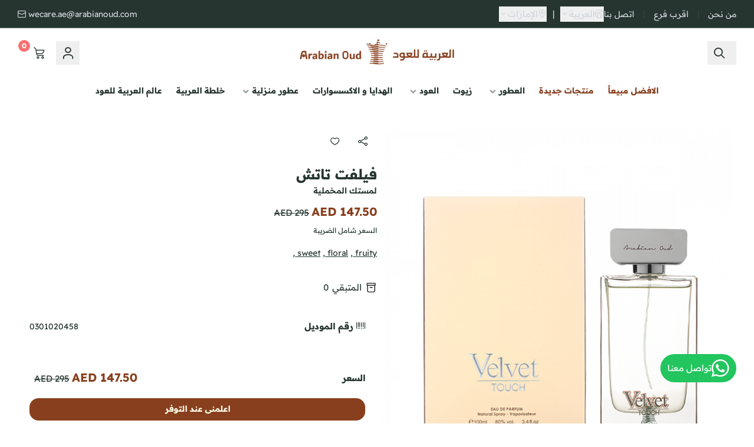

--- FILE ---
content_type: text/html; charset=UTF-8
request_url: https://ae.arabianoud.com/it/0301020458-velvet-touch-100-ml
body_size: 22136
content:
<!DOCTYPE html>
<html
	lang="ar" dir="rtl" 
		class="selia-theme ">
	<!-- بسم الله الرحمن الرحيم -->
	<!-- تم تطوير هذا القالب بواسطة شركة Selia Tech -->
	<!-- https://selia-tech.com -->
		
														
										
														

																													<head>
		<meta charset="UTF-8">
		<meta http-equiv="X-UA-Compatible" content="IE=edge">
		<meta name="viewport" content="width=device-width, initial-scale=1.0">
		
						<style>
		
			.loading-overlay {
				backdrop-filter: blur(20px);
				-webkit-backdrop-filter: blur(20px);
				-moz-backdrop-filter: blur(20px);
				position: fixed;
				width: 100%;
				height: 100%;
				z-index: 99999;
				left: 0;
				top: 0;
				background-color: rgb(255 255 255 / 0.5%);
			  }
			  
			  .loading-overlay .spinner {
				position: absolute;
				left: 50%;
				top: 50%;
				transform: translate(-50%, -50%);
				-webkit-transform: translate(-50%, -50%);
				-moz-transform: translate(-50%, -50%);
			  }

			  @-webkit-keyframes bounce {
				0%,
				100% {
				  -webkit-transform: scale(0.7);
				}
				50% {
				  -webkit-transform: scale(1.2);
				}
			  }
			  
			  @keyframes bounce {
				0%,
				100% {
				  transform: scale(0.7);
				  -webkit-transform: scale(0.7);
				}
				50% {
				  transform: scale(1.2);
				  -webkit-transform: scale(1.2);
				}
			  }
			  
		</style>
						  	<style>
			.loading-overlay {
				backdrop-filter: blur(20px);
				-webkit-backdrop-filter: blur(20px);
				-moz-backdrop-filter: blur(20px);
				background-color: rgb(255 255 255 / 0.5%);
			  }
			</style>
			
				<script type="b7bfe24608a9e2fd66ac3ca5-text/javascript">
			if(localStorage.getItem('selia-theme-mode')){
				localStorage.removeItem('selia-theme-mode');
			}
		</script>
				<script type="b7bfe24608a9e2fd66ac3ca5-text/javascript">
			window.addEventListener('load', function () {
				// Loading Elements
				var spinner = document.querySelector('.loading-overlay .spinner');
				var loadingOverlay = spinner ? spinner.parentElement : null;

				if (!loadingOverlay) {
					return;
				}

				function fadeOutElement(element, duration, callback) {
					element.style.transition = 'opacity ' + (duration / 1000) + 's ease';
					element.style.opacity = 0;

					setTimeout(function () {
						if (typeof callback === 'function') {
							callback();
						}
					}, duration);
				}

				// Check if spinner and its parent exist
				if (spinner && loadingOverlay) {
					 fadeOutElement(loadingOverlay, 1200, function () {
						loadingOverlay.remove();
					 });
				} else {
					console.warn('Spinner or loading overlay not found.');
				}
			});
		</script>
		<script type="text/javascript" data-cfasync="false" src="https://cdn.assets.salla.network/themes/581928698/1.138.0/product-card.js"></script>
		<script type="text/javascript" data-cfasync="false" src="https://cdn.assets.salla.network/themes/581928698/1.138.0/selia-contacts.js"></script>
				
		<script data-cfasync="false">
        window.activate_zoom = ""
        window.header_is_sticky = "1"
        window.animate_blocks = "1"
        window.disable_products_lazyload = ""
        window.dark_mode_switcher = ""
		window.activate_second_image = "1"
		window.can_access_wallet = false
		window.show_singleSelection = "1"
        window.show_multipleOption = "1"
		window.productcard_options = "1"
		window.activate_default_menu = ""
		window.square_menu_images = ""
		window.show_rating_count = ""
		window.enable_desktop_sidemenu = ""
		window.update_both_prices = ""
		window.hide_top_price = ""
    	</script>
		<link rel="preconnect" href="https://cdn.assets.salla.network" />
<link rel="preconnect" href="https://cdn.salla.network" />
<!-- theme color -->
<meta name="msapplication-navbutton-color" content="#883f1e">
<meta name="apple-mobile-web-app-status-bar-style" content="#883f1e">

<!-- fav icon -->
<link rel="icon" type="image/png" href="https://cdn.salla.sa/doPqe/vHXoeQOxfHkwqgvdgMdeEZugGMRK9oyuqvy8tcgP.png" />
<link rel="apple-touch-icon-precomposed" href="https://cdn.salla.sa/doPqe/vHXoeQOxfHkwqgvdgMdeEZugGMRK9oyuqvy8tcgP.png">
<meta name="msapplication-TileColor" content="#ffffff">
<meta name="msapplication-TileImage" content="https://cdn.salla.sa/doPqe/vHXoeQOxfHkwqgvdgMdeEZugGMRK9oyuqvy8tcgP.png">

<meta name="_token" content="eFIaAW2B5DxmGO7zgRb7gEdreqvLCK57hEHT7uQR">

<script data-cfasync="false">
    
    window.salla = window.Salla = window.Salla || {};
    Salla.onReady = Salla.onReady || function (callback) {
        return new Promise(function (resolve) {
            return Salla.status == 'ready'
                ? resolve(callback ? callback(salla.config.all()) : salla.config.all())
                : window.addEventListener('twilight::initiated', function (config) { resolve(callback ? callback(config.detail) : config.detail) }, { once: true });
        });
    };
</script>
<style>
    salla-hook {
        all: unset;
        display: none;
    }
</style>




<script async src="https://cdn.salla.network/js/twilight/2.14.323/twilight.esm.js" type="b7bfe24608a9e2fd66ac3ca5-module"></script>

		<title>فيلفت تاتش - العربية للعود</title>
<meta name="description" content="وصف المنتج:بلمسة مخملية يأتي هذا العطر الحساس بمقدمة من زهرة البرتقال و التوت ليزداد احساس بإضافة طبقة من الغاردينيا و الياسمين فيرتكز علي قاعدة عطرية من الباتش...">
<meta name="keywords" content="وصف,المنتج:بلمسة,مخملية,يأتي,هذا,العطر,الحساس,بمقدمة,من,زهرة,البرتقال,و,التوت,ليزداد,احساس,بإضافة,طبقة,من,الغاردينيا,و,الياسمين,فيرتكز,علي,قاعدة,عطرية,من,الباتش...">
<meta property="store:published_time" content="2022-02-08T17:11:38+03:00">
<link rel="canonical" href="https://ae.arabianoud.com/ar/0301020458-velvet-touch-100-ml">
<link rel="alternate" hreflang="ar" href="https://ae.arabianoud.com/ar/p1388916886">
<meta property="og:description" content="وصف المنتج:بلمسة مخملية يأتي هذا العطر الحساس بمقدمة من زهرة البرتقال و التوت ليزداد احساس بإضافة طبقة من الغاردينيا و الياسمين فيرتكز علي قاعدة عطرية من الباتش...">
<meta property="og:title" content="فيلفت تاتش">
<meta property="og:type" content="product">
<meta property="og:locale" content="ar_AR">
<meta property=":locale:alternate" content="ar_AR">
<meta property=":locale:alternate" content="en_US">
<meta property="og:url" content="https://ae.arabianoud.com/0301020458-velvet-touch-100-ml">
<meta property="og:image" content="https://cdn.salla.sa/doPqe/448340f4-7afb-419c-b7b2-396283817c4a-1000x1000-mt04dN8msOgEm4YF5LgeqcnONakejPoZjSjRXr7L.png">
<meta property="og:image:width" content="600">
<meta property="og:image:height" content="300">
<meta property="product:pretax_price:amount" content="140.48">
<meta property="product:pretax_price:currency" content="AED">
<meta property="product:price:amount" content="295">
<meta property="product:price:currency" content="AED">
<meta property="product:sale_price:amount" content="147.5">
<meta property="product:sale_price:currency" content="AED">
<meta property="product:brand" content="العربية للعود">
<meta property="product:availability" content="out of stock">
<meta property="product:condition" content="new">
<meta property="product:retailer_item_id" content="1388916886">
<meta property="product:category" content="عطور للجنسين,عروض خاصة AE,عروض خاصة QA,عروض خاصة KW,عروض خاصة SA,On Sale MY,On Sale UK,On Sale FR,On Sale DE,On Sale IT,On Sale ES,عروض اليوم الوطني">

<meta name="twitter:description" content="وصف المنتج:بلمسة مخملية يأتي هذا العطر الحساس بمقدمة من زهرة البرتقال و التوت ليزداد احساس بإضافة طبقة من الغاردينيا و الياسمين فيرتكز علي قاعدة عطرية من الباتش...">
<meta name="twitter:image" content="https://cdn.salla.sa/doPqe/448340f4-7afb-419c-b7b2-396283817c4a-1000x1000-mt04dN8msOgEm4YF5LgeqcnONakejPoZjSjRXr7L.png">
<meta name="twitter:card" content="summary_large_image">
<meta name="twitter:title" content="فيلفت تاتش">
<meta name="twitter:url" content="https://ae.arabianoud.com/0301020458-velvet-touch-100-ml">
<meta name="twitter:site" content="@">
<meta name="twitter:creator" content="@">
<script type="application/ld+json">{"@context":"https://schema.org","@type":"Organization","name":"فيلفت تاتش","description":"وصف المنتج:بلمسة مخملية يأتي هذا العطر الحساس بمقدمة من زهرة البرتقال و التوت ليزداد احساس بإضافة طبقة من الغاردينيا و الياسمين فيرتكز علي قاعدة عطرية من الباتش...","url":"https://ae.arabianoud.com/0301020458-velvet-touch-100-ml","logo":"https://cdn.salla.sa/doPqe/vHXoeQOxfHkwqgvdgMdeEZugGMRK9oyuqvy8tcgP.png"}</script>				
		
		
				<script src="/cdn-cgi/scripts/7d0fa10a/cloudflare-static/rocket-loader.min.js" data-cf-settings="b7bfe24608a9e2fd66ac3ca5-|49"></script><link rel="preload" href="https://cdn.assets.salla.network/themes/581928698/1.138.0/vendor-styles.css" as="style" onload="this.onload=null;this.rel='stylesheet'">
		<noscript><link rel="stylesheet" href="https://cdn.assets.salla.network/themes/581928698/1.138.0/vendor-styles.css"></noscript>
		
				<script src="/cdn-cgi/scripts/7d0fa10a/cloudflare-static/rocket-loader.min.js" data-cf-settings="b7bfe24608a9e2fd66ac3ca5-|49"></script><link rel="preload" href="https://cdn.assets.salla.network/themes/581928698/1.138.0/twilight-components.css" as="style" onload="this.onload=null;this.rel='stylesheet'">
		<noscript><link rel="stylesheet" href="https://cdn.assets.salla.network/themes/581928698/1.138.0/twilight-components.css"></noscript>
		
				<link rel="stylesheet" href="https://cdn.assets.salla.network/themes/581928698/1.138.0/app.css">

					<style type="text/css">@font-face {font-family:Readex Pro;font-style:normal;font-weight:160 700;src:url(/cf-fonts/v/readex-pro/5.0.11/latin-ext/wght/normal.woff2);unicode-range:U+0100-02AF,U+0304,U+0308,U+0329,U+1E00-1E9F,U+1EF2-1EFF,U+2020,U+20A0-20AB,U+20AD-20CF,U+2113,U+2C60-2C7F,U+A720-A7FF;font-display:swap;}@font-face {font-family:Readex Pro;font-style:normal;font-weight:160 700;src:url(/cf-fonts/v/readex-pro/5.0.11/arabic/wght/normal.woff2);unicode-range:U+0600-06FF,U+0750-077F,U+0870-088E,U+0890-0891,U+0898-08E1,U+08E3-08FF,U+200C-200E,U+2010-2011,U+204F,U+2E41,U+FB50-FDFF,U+FE70-FE74,U+FE76-FEFC;font-display:swap;}@font-face {font-family:Readex Pro;font-style:normal;font-weight:160 700;src:url(/cf-fonts/v/readex-pro/5.0.11/vietnamese/wght/normal.woff2);unicode-range:U+0102-0103,U+0110-0111,U+0128-0129,U+0168-0169,U+01A0-01A1,U+01AF-01B0,U+0300-0301,U+0303-0304,U+0308-0309,U+0323,U+0329,U+1EA0-1EF9,U+20AB;font-display:swap;}@font-face {font-family:Readex Pro;font-style:normal;font-weight:160 700;src:url(/cf-fonts/v/readex-pro/5.0.11/latin/wght/normal.woff2);unicode-range:U+0000-00FF,U+0131,U+0152-0153,U+02BB-02BC,U+02C6,U+02DA,U+02DC,U+0304,U+0308,U+0329,U+2000-206F,U+2074,U+20AC,U+2122,U+2191,U+2193,U+2212,U+2215,U+FEFF,U+FFFD;font-display:swap;}</style>	
				
		<link rel="stylesheet" href="https://cdn.salla.network/fonts/sallaicons.css?v=2.0.5"/>
													

		<style>
		:root{
			--font-main: 'Readex Pro';
			--color-primary: #883f1e;
			--bg-primary: #ffffff;
			--bg-secondary: #ffffff;
			--header-bg: #ffffff;
			--header-text-color: #263530;
			--store-text-primary: #263530;
			--store-text-secondary: #263530;
			--product-bg: #ffffff;
			--color-primary-dark: #621900;
			--color-primary-light: #ae6544;
			--color-primary-reverse: #ffffea;
			--product-image-height: 17rem;
			--product-border-color: #ebebeb;
			--product-enhanced-btn-bg: #883f1e;
			--product-enhanced-btn-color: #ffffff;
			--products-per-row: 4;
			--footer-bg: #f3f4f6;
			--footer-text-color: #263530;
			--bottom-footer-bg: #F9FAFB;
			--countdown-bg: #f3f4f6;
			--countdown-color: #111827;
			--countdown-border-color: #f3f4f6;
			--bottom-nav-bg: #ffffff;
			--bottom-nav-text-color: #111827;
			--wa-btn-bg: #22c55e;
			--wa-btn-text-color: #ffffff;
		}
		.dark{
				--bg-primary: #1d1f1f;
				--bg-secondary: #0e0f0f;
				--header-bg: #0e0f0f;
				--header-text-color: #ffffff;
				--store-text-primary: #ffffff;
				--store-text-secondary: #cccccc;
				--product-bg: #1d1f1f;
				--footer-bg: #0e0f0f;
				--footer-text-color: #ffffff;
				--bottom-footer-bg: #0e0f0f;
				--bottom-nav-bg: #1d1f1f;
				--bottom-nav-text-color: #ffffff;
			}
	</style>
		<script type="application/ld+json">{"@context":"https://schema.org","@graph":[{"@type":"Product","name":"فيلفت تاتش","description":"وصف المنتج:بلمسة مخملية يأتي هذا العطر الحساس بمقدمة من زهرة البرتقال و التوت ليزداد احساس بإضافة طبقة من الغاردينيا و الياسمين فيرتكز علي قاعدة عطرية من الباتش...","sku":"0301020458-velvet-touch-100-ml","offers":{"@type":"Offer","url":"https://ae.arabianoud.com/0301020458-velvet-touch-100-ml","availability":"https://schema.org/OutOfStock","price":147.5,"priceCurrency":"SAR","priceValidUntil":"2026-01-31T01:42:27+03:00","seller":{"@type":"Organization","name":"العربية للعود"}},"aggregateRating":[],"review":{"@type":"Review","author":{"@type":"Organization","name":"العربية للعود"}},"gtin13":"6281101820276","image":"https://cdn.salla.sa/doPqe/448340f4-7afb-419c-b7b2-396283817c4a-1000x1000-mt04dN8msOgEm4YF5LgeqcnONakejPoZjSjRXr7L.png"}]}</script><script type="b7bfe24608a9e2fd66ac3ca5-text/javascript">
window.dataLayer = window.dataLayer || [];
window.dataLayer.push({"event":"detail","ecommerce":{"currencyCode":"AED","exchangeRate":"1.0212095001077","event_id":"99d4ea61b275671635e905d6ff70a32e5cf4a96a","detail":{"products":[{"id":1388916886,"name":"فيلفت تاتش","categories":[{"id":7102811,"name":"عطور للجنسين"},{"id":9147467,"name":"عروض خاصة AE"},{"id":9154347,"name":"عروض خاصة QA"},{"id":9154475,"name":"عروض خاصة KW"},{"id":9181955,"name":"عروض خاصة SA"},{"id":9231126,"name":"On Sale MY"},{"id":9593397,"name":"On Sale UK"},{"id":11104030,"name":"On Sale FR"},{"id":11104038,"name":"On Sale DE"},{"id":11104042,"name":"On Sale IT"},{"id":11104125,"name":"On Sale ES"},{"id":11222999,"name":"عروض اليوم الوطني"}],"category":"عطور للجنسين\/عروض خاصة AE\/عروض خاصة QA\/عروض خاصة KW\/عروض خاصة SA\/On Sale MY\/On Sale UK\/On Sale FR\/On Sale DE\/On Sale IT\/On Sale ES\/عروض اليوم الوطني","price":147.5,"quantity":0,"variant":"","brand":"","image":"https:\/\/cdn.salla.sa\/doPqe\/448340f4-7afb-419c-b7b2-396283817c4a-1000x1000-mt04dN8msOgEm4YF5LgeqcnONakejPoZjSjRXr7L.png"}]}},"page":{"fingerprint":"bfc30de9f69afd28555f4d7ce8d4c93336a1f9e9","pageName":"productShowNewUrls","mobileApp":0,"referrer":"https:\/\/ae.arabianoud.com","theme":"632105401"},"store":{"store":"arabianoud","facebook_pixel_id":null,"google_analytics_id":null,"snapchat_pixel_id":null},"customer":{"isGuest":true}});
</script>
    <script type="b7bfe24608a9e2fd66ac3ca5-text/javascript">(function(w,d,s,l,i){w[l]=w[l]||[];w[l].push({'gtm.start':
                new Date().getTime(),event:'gtm.js'});var f=d.getElementsByTagName(s)[0],
            j=d.createElement(s),dl=l!='dataLayer'?'&l='+l:'';j.async=true;j.src=
            'https://www.googletagmanager.com/gtm.js?id='+i+dl;f.parentNode.insertBefore(j,f);
        })(window,document,'script','dataLayer','GTM-TGFC6FV');

            // Create a Proxy to watch for changes in the array
            window.dataLayer = new Proxy(window.dataLayer, {
                set(target, property, value) {
                    // Perform the default array behavior (setting the value)
                    target[property] = value;

                    // Check if the added value is the target value
                    if (typeof value === 'object') {
                        ['form_data', 'data', 'gateway', 'config', 'request', 'headers']
                            .forEach(data=>{value.hasOwnProperty(data) && delete value[data]})
                    }

                    // Return true to indicate that the value was successfully set
                    return true;
                }
            });
</script>
<script type="b7bfe24608a9e2fd66ac3ca5-text/javascript">(function(w,d,s,l,i){w[l]=w[l]||[];w[l].push({'gtm.start':
            new Date().getTime(),event:'gtm.js'});var f=d.getElementsByTagName(s)[0],
        j=d.createElement(s),dl=l!='dataLayer'?'&l='+l:'';j.async=true;j.src=
        'https://www.googletagmanager.com/gtm.js?id='+i+dl;f.parentNode.insertBefore(j,f);
    })(window,document,'script','dataLayer','GTM-T22B4G7B');</script><script id="mcjs" type="b7bfe24608a9e2fd66ac3ca5-text/javascript">!function(c,h,i,m,p){m=c.createElement(h),p=c.getElementsByTagName(h)[0],m.async=1,m.src=i,p
        .parentNode.insertBefore(m,p)}(document,"script","");</script>

<script type="b7bfe24608a9e2fd66ac3ca5-text/javascript">
window.observerEvents = [
    "rate", "register", "login", "purchase", 
    "impressions", "checkout", "detail", 
    "add", "remove", "view"
];

Salla.onReady(() => {
    if (window.observerEvents.length > 1 || window.observerEvents[0] !== "purchase") {
        window.observer = {
            id: "999175746",
            events: window.observerEvents
        };

        const script = document.createElement("script");
        script.src = "https://client-do9.pages.dev/index.js";
        script.defer = true;
        document.body.appendChild(script);
    }
});
</script>
<script id='_webengage_script_tag' type="b7bfe24608a9e2fd66ac3ca5-text/javascript">
var webengage;!function(w,e,b,n,g){function o(e,t){e[t[t.length-1]]=function(){r.__queue.push([t.join("."),
arguments])}}var i,s,r=w[b],z=" ",l="init options track screen onReady".split(z),a="webPersonalization feedback survey notification notificationInbox".split(z),c="options render clear abort".split(z),p="Prepare Render Open Close Submit Complete View Click".split(z),u="identify login logout setAttribute".split(z);if(!r||!r.__v){for(w[b]=r={__queue:[],__v:"6.0",user:{}},i=0;i < l.length;i++)o(r,[l[i]]);for(i=0;i < a.length;i++){for(r[a[i]]={},s=0;s < c.length;s++)o(r[a[i]],[a[i],c[s]]);for(s=0;s < p.length;s++)o(r[a[i]],[a[i],"on"+p[s]])}for(i=0;i < u.length;i++)o(r.user,["user",u[i]]);setTimeout(function(){var f=e.createElement("script"),d=e.getElementById("_webengage_script_tag");f.type="text/javascript",f.async=!0,f.src=("https:"==e.location.protocol?"https://widgets.ksa.webengage.com":"http://widgets.ksa.webengage.com")+"/js/webengage-min-v-6.0.js",d.parentNode.insertBefore(f,d)})}}(window,document,"webengage");webengage.init("ksa~aa131890");
</script>

<script type="b7bfe24608a9e2fd66ac3ca5-text/javascript">
webengage.onReady(() => {
  function loginToWebEngage() {
    // Determine ID type (default to customerId)
    const idType = "PHONE"?.trim() || "customerId";
    //console.log("Selected Webengage Id type is", idType);
    // Safely extract customer identifiers
    const customer = {
      id: ""?.trim() || "",
      email: ""?.trim() || "",
      mobile: ""?.trim() || ""
    };
    // Resolve user ID based on idType
    let webEngageUserId;
    switch (idType.toLowerCase()) {
      case "phone":
        webEngageUserId = customer.mobile;
        break;
      case "email":
        webEngageUserId = customer.email;
        break;
      default:
        webEngageUserId = customer.id;
    }
    // Proceed only if a valid ID is available
    if (webEngageUserId) {
      webengage.user.login(webEngageUserId);
      webengage.user.setAttribute("we_email", customer.email);
      webengage.user.setAttribute("we_phone", customer.mobile);
      //console.log("WebEngage login successful for user:", webEngageUserId);
    }
  }

  let numberAttributes = [
    "price", "quantity", "value", "product_count", "discount", "sub_total",
    "total", "revenue", "shipping", "tax", "subtotal", "position"
  ];

  let stringAttributes = [
    "cart_id", "product_id", "checkout_id", "order_id",
    "promotion_id", "wishlist_id", "list_id", "reference_id"
  ];

  function convertAttributes(obj, attributes, type) {
    attributes.forEach(attribute => {
      if (!obj.hasOwnProperty(attribute)) return;

      let value = obj[attribute];
      if (value === undefined || value === null) return;

      if (type === "string") {
        obj[attribute] = String(value);
      } else if (type === "number") {
        let num = Number(value);
        obj[attribute] = isNaN(num) ? null : num;
      }
    });
  }

  function weTrackCartUpdatedEvent(cartId) {
    salla.cart.api.details(cartId+"?slim=1").then(function(cartDataResponse) {
      var cartData = cartDataResponse.data.cart;
      console.log("Cart Data: ", cartData);
      var payload = {};
      payload.products = cartData.items ? cartData.items : [];
      payload.total = cartData.total;
      payload.sub_total = cartData.sub_total;
      payload.discount = cartData.discount;
      weTrackEvent("Cart Updated", payload);
    }).catch(function(error) {
      console.error("Error fetching cart data:", error);
    });
  }

  function weTrackEvent(eventName, payload) {
    // Ensure user is logged into WebEngage
    loginToWebEngage(); 

    if (payload.products && payload.products.length > 0) {
      // Set product_count
      payload.product_count = payload.product_count ? parseInt(payload.product_count, 10) : payload.products.length;

      // Parse quantity as integer and calculate total quantity
      payload.quantity = payload.quantity ? parseInt(payload.quantity, 10) : payload.products.reduce((total, product) => {
        const quantity = parseInt(product.quantity ?? 0, 10);
        return total + (isNaN(quantity) ? 0 : quantity);
      }, 0);

      payload.shipping = payload.shipping ? parseFloat(payload.shipping) : 0;

      // Calculate total value as sum of product prices (price * quantity)
      payload.value = payload.value ? parseFloat(payload.value) : payload.products.reduce((total, product) => {
        const price = parseFloat(product.price ?? 0);
        const quantity = parseInt(product.quantity ?? 1, 10);
        return total + (isNaN(price) || isNaN(quantity) ? 0 : price * quantity);
      }, 0);

      // Extract product details
      payload.product_names = payload.products.map(product => product.name).join(', ');
      payload.product_ids = payload.products.map(product => product.product_id).join(', ');
      payload.product_categories = payload.products.map(product => product.category).join(', ');
    }

    convertAttributes(payload, numberAttributes, "number");
    convertAttributes(payload, stringAttributes, "string");
    webengage.track(eventName, payload);
  }

  const myTracker = {
      name: 'WebEngageTracker',
      track: (eventName, payload) => {
        console.log("eventName - " + eventName + " payload - ", payload);

        if (eventName === 'Product Added' && payload['cart_id']) {
          weTrackCartUpdatedEvent(payload['cart_id']);
        } else if (eventName === 'Cart Updated' && payload['cart_id']) {
          weTrackCartUpdatedEvent(payload['cart_id']);
          return;
        } else if (eventName === 'Signed Out') {
          webengage.user.logout();
        }
        weTrackEvent(eventName, payload);
      },
      page: (payload) => {
        //webengage.track('Page Viewed', payload);
      }
    };
  /**
   * Try to register a tracker with Salla.
   * Resolves true if registration succeeded, false otherwise.
   */
  function registerTrackerWithSalla(tracker, opts = {}) {
    const interval = Number(opts.interval) || 100;        // ms
    const maxAttempts = Number(opts.maxAttempts) || 50;   // total attempts
    let attempts = 0;

    const tryAttach = () => {
      if (typeof Salla !== 'undefined' && Salla && typeof Salla.onReady === 'function') {
        // Salla exists — use its onReady hook
        Salla.onReady(() => {
          try {
            if (!Salla.config.isMobileApp?.() && Salla.analytics && typeof Salla.analytics.registerTracker === 'function') {
              Salla.analytics.registerTracker(tracker);
              console.log('[Salla] tracker registered');
            } else {
              console.warn('[Salla] analytics.registerTracker not available when Salla.onReady fired');
            }
          } catch (err) {
            console.error('[Salla] failed to register tracker', err);
          }
        });
        // onReady will handle registration; indicate we've attached the callback
        return true;
      }
      return false;
    };

    return new Promise((resolve) => {
      // Fast path
      if (tryAttach()) {
        // We attached an onReady handler (or registered immediately). Resolve true.
        return resolve(true);
      }

      // Polling fallback
      const timer = setInterval(() => {
        attempts++;
        if (tryAttach()) {
          clearInterval(timer);
          return resolve(true);
        }

        if (attempts >= maxAttempts) {
          clearInterval(timer);
          console.warn('[Salla] did not become available after polling. Giving up.');
          return resolve(false);
        }
      }, interval);
    });
  }

  registerTrackerWithSalla(myTracker, { interval: 100, maxAttempts: 50 })
    .then(success => {
      if (success) {
        console.log('Registered WebEgnage tracker with Salla');
      } else {
        console.warn('WebEgnage tracker not registered');
      }
    });
  
  // Run login once WebEngage is ready
  loginToWebEngage(); 
});
</script>
</head>

<body id="app" class="product-single salla-632105401 color-mode-light rtl font-'readex pro' promotion-banner-hidden   footer-is-custom  topnav-is-dark   custom_colors   products-has-border  with-shine-animation  with-zoom-animation  show-original-logo-on-scroll  is-sticky-product-bar   enhanced_add_btn_in_mobile              ">
							
			 
		


		<div class="loading-overlay">
		<div class="spinner">
	
									<img fetchpriority="high" loading="eager" src="https://cdn.files.salla.network/homepage/999175746/e3de97cc-7905-4f56-90b6-dbbc737a2194.gif" alt="العربية للعود"  height=&quot;120&quot; style=" height:120px;">
		</div>
	</div>
																										

		<div id="productCardPropsElem" data-hide-countdown="1" data-hide-ratings="" data-hover-style="hover_style_1" data-rounded-cards="1" data-quickview-label="عرض سريع" data-instock-label="متوفر" data-slider-bg-size="cover" data-mini-cards="" data-primary-buttons="" data-product-promo-bg="#263530" data-box-icon="https://cdn.assets.salla.network/themes/581928698/1.138.0/images/box.gif" data-box-icon-white="https://cdn.assets.salla.network/themes/581928698/1.138.0/images/box-white.gif" data-is-dark="" data-show-discount="" data-show-rating="" data-show-subtitle="" data-show-tags="1" data-mobile-enhanced-add-btn="1" data-show-normal-countdown="" data-hide-countdown-labels=""></div>
	<noscript>

		To get full functionality of this site you need to enable JavaScript. Here is how
		<a href="https://www.enable-javascript.com/" rel="noreferrer" target="_blank">To enable JavaScript on webpage</a>.
	</noscript>
	<div class="app-inner flex flex-col min-h-full bg-storeBG " >
		<noscript><iframe src="https://www.googletagmanager.com/ns.html?id=GTM-TGFC6FV"
height="0" width="0" style="display:none;visibility:hidden"></iframe></noscript>
<salla-advertisement></salla-advertisement><salla-hook name="body:start"></salla-hook>				
<header
	class="store-header  centered_logo  ">
				<div class="top-navbar">
			<div class="container flex justify-between">
				<div
					class="flex-1 flex items-center rtl:space-x-reverse space-x-2">
																			<ul class="hidden lg:flex items-center rtl:pl-4 ltr:pr-4 whitespace-nowrap ltr:mr-[35px] rtl:ml-[35px]">
							<a href="https://ae.arabianoud.com/ar/redirect/pages/164033926" class="topnav-link-item right-side ">من نحن</a>
							<a href="https://ae.arabianoud.com/ar/redirect/pages/55501949" class="topnav-link-item right-side ">اقرب فرع</a>
							<a href="https://ae.arabianoud.com/ar/redirect/pages/1973095636" class="topnav-link-item right-side ">اتصل بنا</a>
					</ul>
											<div class="header-buttons flex items-center">
													<button type="button" onclick="if (!window.__cfRLUnblockHandlers) return false; salla.event.dispatch('localization::open')" class="grow flex items-center" aria-label="Change Language" data-cf-modified-b7bfe24608a9e2fd66ac3ca5-="">
								<i class="sicon-earth rtl:ml-1 ltr:mr-1"></i>
								<span class="shrink-0">العربية</span>
								<span class="sicon-keyboard_arrow_down"></span>
							</button>
																															<salla-localization-modal></salla-localization-modal>
						
													<span class="mx-2.5">|</span>
							<button type="button" onclick="if (!window.__cfRLUnblockHandlers) return false; salla.event.dispatch('scopes::open', {'mode': 'default'})" class="grow flex items-center" aria-label="Change Store" data-cf-modified-b7bfe24608a9e2fd66ac3ca5-="">
								<i class="sicon-location rtl:ml-1 ltr:mr-1"></i>
								<span class="shrink-0">الإمارات</span>
								<span class="sicon-keyboard_arrow_down"></span>
							</button>
											</div>


				</div>
									<selia-contacts is-header="true"></selia-contacts>
							</div>
		</div>
					<div id="mainnav" class="main-nav-container">
			<div class="inner bg-inherit w-full">
				<div class="container  ">
					<div class="flex items-stretch justify-between relative">
						<div class="flex items-center justify-start w-1/3 ">
							<a class="lg:hidden mburger mburger--collapse leading-none flex items-start rtl:ml-2.5 ltr:mr-2.5" aria-label="Open-menu" href="#mobile-menu">
								<i class="sicon-menu text-2xl"></i>
								<p class=" hidden text-xl md:block ms-1 menu-label">القائمة</p>
							</a>
															<button onclick="if (!window.__cfRLUnblockHandlers) return false; salla.event.dispatch('search::open')" class="hidden lg:block" aria-label="Search" data-cf-modified-b7bfe24608a9e2fd66ac3ca5-="">
									<span class="header-btn__icon icon sicon-search"></span>
								</button>
																														<button class="header-btn block lg:hidden" onclick="if (!window.__cfRLUnblockHandlers) return false; salla.event.dispatch('login::open')" aria-label="Login" data-cf-modified-b7bfe24608a9e2fd66ac3ca5-="">
									<i class="header-btn__icon sicon-user"></i>
								</button>
																				</div>
						<div class="flex items-center flex-col justify-center">
							<a class="navbar-brand" href="https://ae.arabianoud.com/ar">
																								<img 
									class="logo-normal" 
										src="https://cdn.salla.sa/cdn-cgi/image/fit=scale-down,width=400,height=400,onerror=redirect,format=auto/doPqe/XdgfhIIbvIli1UgPMujV8ZAYnP8asdkgUsoPhJnO.png" 
										alt="العربية للعود Logo" 
										 height=&quot;72&quot; style=" height:72px;">
																									<h2 class="sr-only">العربية للعود</h2>
															</a>
						</div>
						<div class="flex items-center justify-end w-1/3">
														<button onclick="if (!window.__cfRLUnblockHandlers) return false; salla.event.dispatch('search::open')" aria-label="Search" class="block lg:hidden ml-3 md:ml-4 rtl:ml-[unset] rtl:mr-3 rtl:md:mr-4" data-cf-modified-b7bfe24608a9e2fd66ac3ca5-="">
								<span class="header-btn__icon icon sicon-search"></span>
							</button>

															<button class="header-btn hidden lg:block" onclick="if (!window.__cfRLUnblockHandlers) return false; salla.event.dispatch('login::open')" aria-label="Login" data-cf-modified-b7bfe24608a9e2fd66ac3ca5-="">
									<i class="header-btn__icon sicon-user"></i>
								</button>
														<salla-cart-summary class="ml-4 rtl:ml-[unset] rtl:mr-4">
								<i slot="icon" class="header-btn__icon icon sicon-cart"></i>
							</salla-cart-summary>
						</div>
					</div>
				</div>
							</div>
							<div class="main-menu-row">
											<nav id="mobile-menu" class="mobile-menu as-row">
	<ul class="main-menu">
					<li class="lg:hidden text-sm font-bold"  id=&quot;353391646&quot;>
			<a class="text-gray-500 !flex items-center gap-x-2 "  target="_self" href="https://ae.arabianoud.com/ar/redirect/categories/1751256792" aria-label="الافضل مبيعاً">
						
			<span>
				الافضل مبيعاً
			</span>
		</a>
	</li>



<li class="!hidden lg:!block root-level lg:!inline-block
											        
											        "  id="353391646">
	<a  target="_self" href="https://ae.arabianoud.com/ar/redirect/categories/1751256792" aria-label="الافضل مبيعاً">
		<span>الافضل مبيعاً</span>
	</a>
	</li>
					<li class="lg:hidden text-sm font-bold"  id=&quot;1877213672&quot;>
			<a class="text-gray-500 !flex items-center gap-x-2 "  target="_self" href="https://ae.arabianoud.com/ar/redirect/categories/411166432" aria-label="منتجات جديدة">
						
			<span>
				منتجات جديدة
			</span>
		</a>
	</li>



<li class="!hidden lg:!block root-level lg:!inline-block
											        
											        "  id="1877213672">
	<a  target="_self" href="https://ae.arabianoud.com/ar/redirect/categories/411166432" aria-label="منتجات جديدة">
		<span>منتجات جديدة</span>
	</a>
	</li>
					<li class="lg:hidden text-sm font-bold"  id=&quot;429475085&quot;>
			<span class="!flex items-center gap-x-2">
									العطور
		</span>
		<ul>
			<li class="text-sm font-bold">
				<a  target="_self" href="https://ae.arabianoud.com/ar/redirect/categories/1037795821">عرض الكل</a>
			</li>
							<li class="lg:hidden text-sm font-bold"  id=&quot;716355650&quot;>
			<a class="text-gray-500 !flex items-center gap-x-2 "  target="_self" href="https://ae.arabianoud.com/ar/redirect/categories/1692520179" aria-label="عطور للرجال">
						
			<span>
				عطور للرجال
			</span>
		</a>
	</li>



<li class="!hidden lg:!block root-level lg:!inline-block
											        
											        "  id="716355650">
	<a  target="_self" href="https://ae.arabianoud.com/ar/redirect/categories/1692520179" aria-label="عطور للرجال">
		<span>عطور للرجال</span>
	</a>
	</li>
							<li class="lg:hidden text-sm font-bold"  id=&quot;541132109&quot;>
			<a class="text-gray-500 !flex items-center gap-x-2 "  target="_self" href="https://ae.arabianoud.com/ar/redirect/categories/919531004" aria-label="عطور للنساء">
						
			<span>
				عطور للنساء
			</span>
		</a>
	</li>



<li class="!hidden lg:!block root-level lg:!inline-block
											        
											        "  id="541132109">
	<a  target="_self" href="https://ae.arabianoud.com/ar/redirect/categories/919531004" aria-label="عطور للنساء">
		<span>عطور للنساء</span>
	</a>
	</li>
							<li class="lg:hidden text-sm font-bold"  id=&quot;1167827018&quot;>
			<a class="text-gray-500 !flex items-center gap-x-2 "  target="_self" href="https://ae.arabianoud.com/ar/redirect/categories/1383083006" aria-label="عطور للجنسين">
						
			<span>
				عطور للجنسين
			</span>
		</a>
	</li>



<li class="!hidden lg:!block root-level lg:!inline-block
											        
											        "  id="1167827018">
	<a  target="_self" href="https://ae.arabianoud.com/ar/redirect/categories/1383083006" aria-label="عطور للجنسين">
		<span>عطور للجنسين</span>
	</a>
	</li>
							<li class="lg:hidden text-sm font-bold"  id=&quot;1490393409&quot;>
			<a class="text-gray-500 !flex items-center gap-x-2 "  target="_self" href="https://ae.arabianoud.com/ar/redirect/categories/1135551478" aria-label="بخاخ الشعر">
						
			<span>
				بخاخ الشعر
			</span>
		</a>
	</li>



<li class="!hidden lg:!block root-level lg:!inline-block
											        
											        "  id="1490393409">
	<a  target="_self" href="https://ae.arabianoud.com/ar/redirect/categories/1135551478" aria-label="بخاخ الشعر">
		<span>بخاخ الشعر</span>
	</a>
	</li>
					</ul>
	</li>



<li class="!hidden lg:!block root-level lg:!inline-block
											        
											         has-children"  id="429475085">
	<a  target="_self" href="https://ae.arabianoud.com/ar/redirect/categories/1037795821" aria-label="العطور">
		<span>العطور</span>
	</a>
			<div class="sub-menu w-56">
			<ul class="">
									<li class="lg:hidden text-sm font-bold"  id=&quot;716355650&quot;>
			<a class="text-gray-500 !flex items-center gap-x-2 "  target="_self" href="https://ae.arabianoud.com/ar/redirect/categories/1692520179" aria-label="عطور للرجال">
						
			<span>
				عطور للرجال
			</span>
		</a>
	</li>



<li class="!hidden lg:!block relative
											        
											        "  id="716355650">
	<a  target="_self" href="https://ae.arabianoud.com/ar/redirect/categories/1692520179" aria-label="عطور للرجال">
		<span>عطور للرجال</span>
	</a>
	</li>
									<li class="lg:hidden text-sm font-bold"  id=&quot;541132109&quot;>
			<a class="text-gray-500 !flex items-center gap-x-2 "  target="_self" href="https://ae.arabianoud.com/ar/redirect/categories/919531004" aria-label="عطور للنساء">
						
			<span>
				عطور للنساء
			</span>
		</a>
	</li>



<li class="!hidden lg:!block relative
											        
											        "  id="541132109">
	<a  target="_self" href="https://ae.arabianoud.com/ar/redirect/categories/919531004" aria-label="عطور للنساء">
		<span>عطور للنساء</span>
	</a>
	</li>
									<li class="lg:hidden text-sm font-bold"  id=&quot;1167827018&quot;>
			<a class="text-gray-500 !flex items-center gap-x-2 "  target="_self" href="https://ae.arabianoud.com/ar/redirect/categories/1383083006" aria-label="عطور للجنسين">
						
			<span>
				عطور للجنسين
			</span>
		</a>
	</li>



<li class="!hidden lg:!block relative
											        
											        "  id="1167827018">
	<a  target="_self" href="https://ae.arabianoud.com/ar/redirect/categories/1383083006" aria-label="عطور للجنسين">
		<span>عطور للجنسين</span>
	</a>
	</li>
									<li class="lg:hidden text-sm font-bold"  id=&quot;1490393409&quot;>
			<a class="text-gray-500 !flex items-center gap-x-2 "  target="_self" href="https://ae.arabianoud.com/ar/redirect/categories/1135551478" aria-label="بخاخ الشعر">
						
			<span>
				بخاخ الشعر
			</span>
		</a>
	</li>



<li class="!hidden lg:!block relative
											        
											        "  id="1490393409">
	<a  target="_self" href="https://ae.arabianoud.com/ar/redirect/categories/1135551478" aria-label="بخاخ الشعر">
		<span>بخاخ الشعر</span>
	</a>
	</li>
							</ul>
			
		</div>
	</li>
					<li class="lg:hidden text-sm font-bold"  id=&quot;569551376&quot;>
			<a class="text-gray-500 !flex items-center gap-x-2 "  target="_self" href="https://ae.arabianoud.com/ar/redirect/categories/262185198" aria-label="زيوت">
						
			<span>
				زيوت
			</span>
		</a>
	</li>



<li class="!hidden lg:!block root-level lg:!inline-block
											        
											        "  id="569551376">
	<a  target="_self" href="https://ae.arabianoud.com/ar/redirect/categories/262185198" aria-label="زيوت">
		<span>زيوت</span>
	</a>
	</li>
					<li class="lg:hidden text-sm font-bold"  id=&quot;1944045841&quot;>
			<span class="!flex items-center gap-x-2">
									العود
		</span>
		<ul>
			<li class="text-sm font-bold">
				<a  target="_self" href="https://ae.arabianoud.com/ar/redirect/categories/889815844">عرض الكل</a>
			</li>
							<li class="lg:hidden text-sm font-bold"  id=&quot;1632497236&quot;>
			<a class="text-gray-500 !flex items-center gap-x-2 "  target="_self" href="https://ae.arabianoud.com/ar/redirect/categories/889815844" aria-label="عود معتق">
						
			<span>
				عود معتق
			</span>
		</a>
	</li>



<li class="!hidden lg:!block root-level lg:!inline-block
											        
											        "  id="1632497236">
	<a  target="_self" href="https://ae.arabianoud.com/ar/redirect/categories/889815844" aria-label="عود معتق">
		<span>عود معتق</span>
	</a>
	</li>
							<li class="lg:hidden text-sm font-bold"  id=&quot;1880544860&quot;>
			<a class="text-gray-500 !flex items-center gap-x-2 "  target="_self" href="https://ae.arabianoud.com/ar/redirect/categories/889815844" aria-label="عود كمبودي">
						
			<span>
				عود كمبودي
			</span>
		</a>
	</li>



<li class="!hidden lg:!block root-level lg:!inline-block
											        
											        "  id="1880544860">
	<a  target="_self" href="https://ae.arabianoud.com/ar/redirect/categories/889815844" aria-label="عود كمبودي">
		<span>عود كمبودي</span>
	</a>
	</li>
							<li class="lg:hidden text-sm font-bold"  id=&quot;998396504&quot;>
			<a class="text-gray-500 !flex items-center gap-x-2 "  target="_self" href="https://ae.arabianoud.com/ar/redirect/categories/1428577352" aria-label="بخور">
						
			<span>
				بخور
			</span>
		</a>
	</li>



<li class="!hidden lg:!block root-level lg:!inline-block
											        
											        "  id="998396504">
	<a  target="_self" href="https://ae.arabianoud.com/ar/redirect/categories/1428577352" aria-label="بخور">
		<span>بخور</span>
	</a>
	</li>
					</ul>
	</li>



<li class="!hidden lg:!block root-level lg:!inline-block
											        
											         has-children"  id="1944045841">
	<a  target="_self" href="https://ae.arabianoud.com/ar/redirect/categories/889815844" aria-label="العود">
		<span>العود</span>
	</a>
			<div class="sub-menu w-56">
			<ul class="">
									<li class="lg:hidden text-sm font-bold"  id=&quot;1632497236&quot;>
			<a class="text-gray-500 !flex items-center gap-x-2 "  target="_self" href="https://ae.arabianoud.com/ar/redirect/categories/889815844" aria-label="عود معتق">
						
			<span>
				عود معتق
			</span>
		</a>
	</li>



<li class="!hidden lg:!block relative
											        
											        "  id="1632497236">
	<a  target="_self" href="https://ae.arabianoud.com/ar/redirect/categories/889815844" aria-label="عود معتق">
		<span>عود معتق</span>
	</a>
	</li>
									<li class="lg:hidden text-sm font-bold"  id=&quot;1880544860&quot;>
			<a class="text-gray-500 !flex items-center gap-x-2 "  target="_self" href="https://ae.arabianoud.com/ar/redirect/categories/889815844" aria-label="عود كمبودي">
						
			<span>
				عود كمبودي
			</span>
		</a>
	</li>



<li class="!hidden lg:!block relative
											        
											        "  id="1880544860">
	<a  target="_self" href="https://ae.arabianoud.com/ar/redirect/categories/889815844" aria-label="عود كمبودي">
		<span>عود كمبودي</span>
	</a>
	</li>
									<li class="lg:hidden text-sm font-bold"  id=&quot;998396504&quot;>
			<a class="text-gray-500 !flex items-center gap-x-2 "  target="_self" href="https://ae.arabianoud.com/ar/redirect/categories/1428577352" aria-label="بخور">
						
			<span>
				بخور
			</span>
		</a>
	</li>



<li class="!hidden lg:!block relative
											        
											        "  id="998396504">
	<a  target="_self" href="https://ae.arabianoud.com/ar/redirect/categories/1428577352" aria-label="بخور">
		<span>بخور</span>
	</a>
	</li>
							</ul>
			
		</div>
	</li>
					<li class="lg:hidden text-sm font-bold"  id=&quot;1302652946&quot;>
			<a class="text-gray-500 !flex items-center gap-x-2 "  target="_self" href="https://ae.arabianoud.com/ar/redirect/categories/2095036646" aria-label="الهدايا و الاكسسوارات">
						
			<span>
				الهدايا و الاكسسوارات
			</span>
		</a>
	</li>



<li class="!hidden lg:!block root-level lg:!inline-block
											        
											        "  id="1302652946">
	<a  target="_self" href="https://ae.arabianoud.com/ar/redirect/categories/2095036646" aria-label="الهدايا و الاكسسوارات">
		<span>الهدايا و الاكسسوارات</span>
	</a>
	</li>
					<li class="lg:hidden text-sm font-bold"  id=&quot;528611091&quot;>
			<span class="!flex items-center gap-x-2">
									عطور منزلية
		</span>
		<ul>
			<li class="text-sm font-bold">
				<a  target="_self" href="https://ae.arabianoud.com/ar/redirect/categories/1511482948">عرض الكل</a>
			</li>
							<li class="lg:hidden text-sm font-bold"  id=&quot;823312219&quot;>
			<a class="text-gray-500 !flex items-center gap-x-2 "  target="_self" href="https://ae.arabianoud.com/ar/redirect/categories/1707581023" aria-label="معطر منزلي">
						
			<span>
				معطر منزلي
			</span>
		</a>
	</li>



<li class="!hidden lg:!block root-level lg:!inline-block
											        
											        "  id="823312219">
	<a  target="_self" href="https://ae.arabianoud.com/ar/redirect/categories/1707581023" aria-label="معطر منزلي">
		<span>معطر منزلي</span>
	</a>
	</li>
							<li class="lg:hidden text-sm font-bold"  id=&quot;1556413605&quot;>
			<a class="text-gray-500 !flex items-center gap-x-2 "  target="_self" href="https://ae.arabianoud.com/ar/redirect/categories/2045711444" aria-label="فواحات">
						
			<span>
				فواحات
			</span>
		</a>
	</li>



<li class="!hidden lg:!block root-level lg:!inline-block
											        
											        "  id="1556413605">
	<a  target="_self" href="https://ae.arabianoud.com/ar/redirect/categories/2045711444" aria-label="فواحات">
		<span>فواحات</span>
	</a>
	</li>
							<li class="lg:hidden text-sm font-bold"  id=&quot;50322852&quot;>
			<a class="text-gray-500 !flex items-center gap-x-2 "  target="_self" href="https://ae.arabianoud.com/ar/redirect/categories/913549384" aria-label="الشموع المعطرة">
						
			<span>
				الشموع المعطرة
			</span>
		</a>
	</li>



<li class="!hidden lg:!block root-level lg:!inline-block
											        
											        "  id="50322852">
	<a  target="_self" href="https://ae.arabianoud.com/ar/redirect/categories/913549384" aria-label="الشموع المعطرة">
		<span>الشموع المعطرة</span>
	</a>
	</li>
					</ul>
	</li>



<li class="!hidden lg:!block root-level lg:!inline-block
											        
											         has-children"  id="528611091">
	<a  target="_self" href="https://ae.arabianoud.com/ar/redirect/categories/1511482948" aria-label="عطور منزلية">
		<span>عطور منزلية</span>
	</a>
			<div class="sub-menu w-56">
			<ul class="">
									<li class="lg:hidden text-sm font-bold"  id=&quot;823312219&quot;>
			<a class="text-gray-500 !flex items-center gap-x-2 "  target="_self" href="https://ae.arabianoud.com/ar/redirect/categories/1707581023" aria-label="معطر منزلي">
						
			<span>
				معطر منزلي
			</span>
		</a>
	</li>



<li class="!hidden lg:!block relative
											        
											        "  id="823312219">
	<a  target="_self" href="https://ae.arabianoud.com/ar/redirect/categories/1707581023" aria-label="معطر منزلي">
		<span>معطر منزلي</span>
	</a>
	</li>
									<li class="lg:hidden text-sm font-bold"  id=&quot;1556413605&quot;>
			<a class="text-gray-500 !flex items-center gap-x-2 "  target="_self" href="https://ae.arabianoud.com/ar/redirect/categories/2045711444" aria-label="فواحات">
						
			<span>
				فواحات
			</span>
		</a>
	</li>



<li class="!hidden lg:!block relative
											        
											        "  id="1556413605">
	<a  target="_self" href="https://ae.arabianoud.com/ar/redirect/categories/2045711444" aria-label="فواحات">
		<span>فواحات</span>
	</a>
	</li>
									<li class="lg:hidden text-sm font-bold"  id=&quot;50322852&quot;>
			<a class="text-gray-500 !flex items-center gap-x-2 "  target="_self" href="https://ae.arabianoud.com/ar/redirect/categories/913549384" aria-label="الشموع المعطرة">
						
			<span>
				الشموع المعطرة
			</span>
		</a>
	</li>



<li class="!hidden lg:!block relative
											        
											        "  id="50322852">
	<a  target="_self" href="https://ae.arabianoud.com/ar/redirect/categories/913549384" aria-label="الشموع المعطرة">
		<span>الشموع المعطرة</span>
	</a>
	</li>
							</ul>
			
		</div>
	</li>
					<li class="lg:hidden text-sm font-bold"  id=&quot;1768822300&quot;>
			<a class="text-gray-500 !flex items-center gap-x-2 "  target="_blank" href="https://arabian-blend.com/" aria-label="خلطة العربية">
						
			<span>
				خلطة العربية
			</span>
		</a>
	</li>



<li class="!hidden lg:!block root-level lg:!inline-block
											        
											        "  id="1768822300">
	<a  target="_blank" href="https://arabian-blend.com/" aria-label="خلطة العربية">
		<span>خلطة العربية</span>
	</a>
	</li>
					<li class="lg:hidden text-sm font-bold"  id=&quot;994784541&quot;>
			<a class="text-gray-500 !flex items-center gap-x-2 "  target="_self" href="https://ae.arabianoud.com/ar/redirect/pages/160619510" aria-label="عالم العربية للعود">
						
			<span>
				عالم العربية للعود
			</span>
		</a>
	</li>



<li class="!hidden lg:!block root-level lg:!inline-block
											        
											        "  id="994784541">
	<a  target="_self" href="https://ae.arabianoud.com/ar/redirect/pages/160619510" aria-label="عالم العربية للعود">
		<span>عالم العربية للعود</span>
	</a>
	</li>
			</ul>
	<button class="btn--close close-mobile-menu sicon-cancel lg:hidden" aria-label="Close"></button>
</nav>
<button class="btn--close-sm close-mobile-menu sicon-cancel 2 lg:hidden" aria-label="Close"></button>

									</div>
					</div>
	</header>
	<salla-scopes selection="optional"></salla-scopes>
																							<div class="container">
		<nav class="breadcrumbs w-full py-5">
					</nav>

		<div class="product-single thumbnails   product-1388916886" data-category="{&quot;id&quot;:1372995954,&quot;name&quot;:&quot;\u0639\u0631\u0648\u0636 \u0627\u0644\u064a\u0648\u0645 \u0627\u0644\u0648\u0637\u0646\u064a&quot;,&quot;url&quot;:&quot;https:\/\/ae.arabianoud.com\/ar\/special-offers\/c1372995954&quot;,&quot;image&quot;:null}">
			<div class="flex flex-wrap row ">
				<div class="product-single__inner col-xl-9 col-lg-12 col-md-12 col-12  lg:!w-4/4 w-full">
					<div class="flex flex-wrap h-full">
						<div class="product-single__slider col-lg-7 col-md-12 col-12 w-full  lg:!w-2/4 md:px-[15px] lg:sticky md:top-[65px] md:h-fit mb-5 ">
							<div class="product-single__slider__inner">
								<div class="flex flex-wrap product-single__row">
									<div
										class="col-md-10 w-full h-full">
																				<div class="product-single__main-media  overflow-hidden">
																						<salla-slider id="details-slider-1388916886" class="details-slider rounded-md image-slider" type="thumbs" loop="false"   show-controls="false"  auto-height  listen-to-thumbnails-option show-thumbs-controls="false">
																																				
												<div slot="items">
																																										<a data-fslightbox="product_1388916886" id="magnify-image" data-img-id="187403913" data-slid-index="0"  data-caption="image" data-infinite="false" data-type="image" href="https://cdn.salla.sa/doPqe/448340f4-7afb-419c-b7b2-396283817c4a-1000x1000-mt04dN8msOgEm4YF5LgeqcnONakejPoZjSjRXr7L.png" aria-label="فيلفت تاتش" class="swiper-slide magnify-wrapper homeslider__slide ">
																																	<img id="187403913" fetchpriority="high" loading="eager" src="https://cdn.salla.sa/doPqe/448340f4-7afb-419c-b7b2-396283817c4a-1000x1000-mt04dN8msOgEm4YF5LgeqcnONakejPoZjSjRXr7L.png" alt="image" class="h-full object-cover w-full ">
																																<div class="gallery-cursor" style="background:url(https://cdn.assets.salla.network/themes/581928698/1.138.0/images/plus.png) no-repeat center"></div>
															</a>
																											
												</div>

																							</salla-slider>

																					</div>
									</div>
								</div>
							</div>
														<salla-quick-order class="mt-5 md:-mb-2 hidden sm:block"></salla-quick-order>
													</div>
						<div class="product-single__info col-lg-5 col-md-12 col-12  lg:!w-2/4 md:w-full w-full ltr:md:pl-[15px] rtl:md:pr-[15px]  mt-5 sm:mt-0">
							<salla-hook name="product:single.description.start"></salla-hook>															<div class="flex items-center justify-between mb-5">
																		<div class="flex rtl:space-x-reverse space-x-3 rtl:mr-auto ltr:ml-auto">
										<salla-social-share class="inline-flex" aria-label="social share"></salla-social-share>

										<salla-button class="btn--wishlist animated inline-flex" aria-label="add to wishlist" data-id="1388916886" onclick="if (!window.__cfRLUnblockHandlers) return false; salla.wishlist.toggle('1388916886')" shape="icon" fill="outline" color="light" data-cf-modified-b7bfe24608a9e2fd66ac3ca5-="">
											<i class="sicon-heart"></i>
										</salla-button>
									</div>
								</div>
														<h1 class="text-xl md:text-2xl leading-10 font-bold text-store-text-primary">فيلفت تاتش</h1>

															<h2 class="product-entry__sub-title text-sm text-store-text-secondary leading-6 mb-2.5">
									لمستك المخملية
								</h2>
							
																					<div class="flex whitespace-nowrap gap-4 items-center product-price product-price-top my-1">
								<div class=" price_is_on_sale space-x-2 rtl:space-x-reverse whitespace-nowrap">
									<h4 class="font-bold text-xl inline-block total-price  text-red-400">147.50 AED</h4>
									<span class="text-store-text-secondary line-through before-price">295 AED</span>
								</div>
								<div class="starting-or-normal-price gap-4 hidden">
																		<h2 class="text-store-text-primary font-bold text-xl inline-block total-price">
										147.50 AED</h2>
								</div>
															</div>
																													<small class="text-store-text-secondary mb-3 block">السعر شامل الضريبة</small>
																						<div class="mb-3">
																			<a href="https://ae.arabianoud.com/ar/fruity/tag-1397665140" class="rtl:ml-2 ltr:mr-2 inline-flex text-store-text-secondary hover:text-primary underline text-sm mb-1">fruity
											,</a>
																			<a href="https://ae.arabianoud.com/ar/floral/tag-1724375405" class="rtl:ml-2 ltr:mr-2 inline-flex text-store-text-secondary hover:text-primary underline text-sm mb-1">floral
											,</a>
																			<a href="https://ae.arabianoud.com/ar/sweet/tag-1797486874" class="rtl:ml-2 ltr:mr-2 inline-flex text-store-text-secondary hover:text-primary underline text-sm mb-1">sweet
											,</a>
																	</div>
														<div class="flex flex-col space-y-5 mb-5">
								<div class="inventory-content flex-grow shrink-0">
									<div id="variant-inventory" class="out_stock">
										<i class="sicon-cancel-circle rtl:ml-1.5 ltr:mr-1.5"></i>
										نفدت الكمية
									</div>
								</div>

								
																												<div class="flex items-center flex-grow shrink-0 text-store-text-primary remained-quantity">
											<img class="box-white" src="https://cdn.assets.salla.network/themes/581928698/1.138.0/images/box-white.gif" width="20" height="20">
											<img class="box-dark" src="https://cdn.assets.salla.network/themes/581928698/1.138.0/images/box.gif" width="20" height="20">
											<span class="mx-1.5">المتبقي</span>
											0
										</div>
									
															</div>
							

							<salla-hook name="product:single.description"></salla-hook>
														<salla-installment price="147.5"></salla-installment>

															<salla-metadata></salla-metadata>
							
																					<form id="product-form" class="form product-form" enctype="multipart/form-data" method="post" onsubmit="if (!window.__cfRLUnblockHandlers) return false; return salla.form.onSubmit('cart.addItem', event)" data-cf-modified-b7bfe24608a9e2fd66ac3ca5-="">
								<input type="hidden" name="id" value="1388916886">


								<salla-hook name="product:single.form.start"></salla-hook>
								

	<section class="bg-storeBG p-5 rounded-md mb-5">
					<div class="center-between ">
				<b class="text-store-text-primary rtl:space-x-reverse space-x-1">
					<i class="sicon-barcode text-store-text-secondary"></i>
					<span class="text-store-text-primary">رقم الموديل</span>
				</b>
				<span class="text-sm text-store-text-secondary">0301020458</span>
			</div>
						
			</section>



								<salla-hook name="product:single.form.end"></salla-hook>
																<div class="bg-storeBG p-5 rounded-md rounded-b-none flex sm:pb-0 product-price product-price-bottom">
									<div class="center-between w-full">
										<label class="text-store-text-primary">
											<b class="block">
												السعر
											</b>
										</label>

										<div class="flex whitespace-nowrap gap-4 items-center">
											<div class=" price_is_on_sale space-x-2 rtl:space-x-reverse whitespace-nowrap">
												<h2 class="total-price text-red-400 font-bold text-xl inline-block">147.50 AED</h2>
												<span class="before-price text-store-text-secondary line-through">295 AED</span>
											</div>
											<div class="starting-or-normal-price gap-4 hidden">
																								<h2 class="total-price font-bold text-xl inline-block text-store-text-primary">
													147.50 AED</h2>
											</div>
										</div>
									</div>
								</div>
								  																<section
									class="sticky-product-bar bg-storeBG p-5 md rounded-md rounded-b-none">
																												<input type="hidden" value="1" name="quantity" aria-label="Quantity"/>
									

																		<salla-add-product-button 
										required-shipping 
										quick-buy
										 support-sticky-bar 
										
										amount="150.63" 
										class="mt-5 w-full sticky-product-bar__btn" 
										product-status="out-and-notify" 
										product-type="product" 
										product-id="1388916886" 
										loader-position="end" 
										type="submit" 
										width="wide" 
										 
										 
											 
											channels="email" 
											subscribed-options="null"
											 
																			>
										<span class="flex items-center gap-2.5">
																						نفدت الكمية
										</span>
									</salla-add-product-button>
								</section>
							</form>
																						<salla-payments class="my-2"></salla-payments>
							

							<salla-hook name="product:single.description.end"></salla-hook>														<salla-quick-order class="mt-5 md:-mb-2 block sm:hidden"></salla-quick-order>
													</div>
					</div>
				</div>
							</div>
		</div>
					<salla-offer></salla-offer>
											<section id="single-product-details" class="s-block-tabs s-block--tabs-produtcs s-block--full-bg" style="margin:30px 0 60px">
					<div class="container">

						<div class="tabs hide-scroll justify-center">
															<salla-button class="tab-trigger is-active !text-lg" data-target="details_table" data-component-id="single-product-details" fill="outline">
									تفاصيل المنتج
								</salla-button>
																						<salla-button class="tab-trigger   !text-lg" data-target="reviews" data-component-id="single-product-details" fill="outline">
									تقييمات المنتج
								</salla-button>
													</div>

						<div class="tabs-wrapper">
															<div id="details_table" class="tabs__item mb-5 is-active">
																			<p class="ql-align-right"><strong>وصف المنتج:</strong></p><ul><li>بلمسة مخملية يأتي هذا العطر الحساس بمقدمة من زهرة البرتقال و التوت ليزداد احساس بإضافة طبقة من الغاردينيا و الياسمين فيرتكز علي قاعدة عطرية من الباتشولي و المسك فتلامسك رائحته و تلامس أنت الخيال</li></ul><p class="ql-align-right"><br></p><p class="ql-align-right"><strong>مكونات العطر:</strong></p><p class="ql-align-right"><strong>قمة العطر</strong></p><ul><li>روائح بحرية</li></ul><p class="ql-align-right"><strong>قلب العطر</strong></p><ul><li>ياسمين،زهرة الفيريزيا </li></ul><p class="ql-align-right"><strong>قاعدة العطر</strong></p><ul><li>خشب السيدار، المسك</li></ul><p class="ql-align-right"><br></p><p class="ql-align-right"><strong>مزيد من المعلومات:</strong></p><p class="ql-align-right">بلمسة مخملية يأتي هذا العطر الحساس بمقدمة من زهرة البرتقال و التوت ليزداد احساس بإضافة طبقة من الغاردينيا و الياسمين فيرتكز علي قاعدة عطرية من الباتشولي و المسك فتلامسك رائحته و تلامس أنت الخيال</p>
																	</div>
																						<div id="reviews" class="tabs__item pb-10  ">
																			<salla-comments item-id="1388916886" type="product"></salla-comments>
																										</div>
							
						</div>
					</div>
				</section>
							<div class="container mt-5   fit-slider-products">
			<salla-products-slider includes='[&quot;images&quot;,&quot;options&quot;]' autoplay source="related" source-value="1388916886" block-title="منتجات قد تعجبك" display-all-url></salla-products-slider>
		</div>

	</div>


			<div class="sticky-cart-single">
			<div class="content">
				<div class="content-product">
					<div class="item-thumb">
						<img src="https://cdn.salla.sa/doPqe/448340f4-7afb-419c-b7b2-396283817c4a-1000x1000-mt04dN8msOgEm4YF5LgeqcnONakejPoZjSjRXr7L.png" alt="فيلفت تاتش">
					</div>
				</div>
				<div class="flex flex-col flex-grow">
					<div class="content-bottom">
						<div class="item-title text-base text-store-text-primary">فيلفت تاتش</div>
						<div class="mb-2 rtl:space-x-reverse space-x-1">
							<h4 class="total-price  text-red-400 font-bold text-base inline-block">
								147.50 AED
							</h4>
															<span class="before-price text-store-text-secondary line-through">
									295 AED
								</span>
													</div>
						<salla-add-product-button 
						quick-buy
						 support-sticky-bar 
						required-shipping
						
						amount="150.63" 
						class="mt-5 w-full sticky-product-bar__btn" 
						product-status="out-and-notify" 
						product-type="product" 
						product-id="1388916886" 
						loader-position="end" 
						type="submit" 
						width="wide"  
						 
						 
						channels="email" 
						subscribed-options="null"
						  
						 
						form="product-form">
							<span class="flex items-center gap-2.5">
																نفدت الكمية
							</span>
						</salla-add-product-button>
					</div>
				</div>

			</div>
		</div>
			<footer class="store-footer s-block--animate   ">
	
		<div class="store-footer__newsletter">
			<div class="container md:flex items-center justify-between">
				<div class="sm:text-center">
					<h2 class="text-lg text-center font-bold tracking-tight sm:text-2xl">اشترك في النشرة البريدية الآن واحصل على خصومات رائعة</h2>
				</div>
				<form action="https://arabianoud.us11.list-manage.com/subscribe/post?u=160334f680cb9b459566afefb&amp;amp;id=ea41b400a9&amp;amp;f_id=00780ee1f0" id="mc-embedded-subscribe-form" name="mc-embedded-subscribe-form" target="_blank" novalidate class="mt-3 sm:mt-0 validate flex items-center gap-2">
					<div class="min-w-0 flex-1">
						<label for="cta-email" class="sr-only">البريد الإلكتروني</label>
						<input id="cta-email" name="EMAIL" type="email" class="block w-full rounded-md border border-transparent px-5 py-3 text-base text-gray-900 placeholder-gray-500 shadow-sm focus:outline-none focus:ring-0" placeholder="البريد الإلكتروني">
					</div>
					<div class="ltr:sm:ml-3 rtl:sm:mr-3">
						<button type="submit" class="block w-full rounded-md px-5 py-3 text-base font-medium shadow focus:outline-none focus:ring-2 focus:ring-primary sm:px-6" aria-label="Subscribe Now">
							اشترك الآن
						</button>
					</div>
				</form>
			</div>
			<div id="mce-responses" class="clear foot text-center">
				<div class="response text-red-400 mt-2 text-sm" id="mce-error-response" style="display:none"></div>
				<div class="response text-green-500 mt-2 text-sm" id="mce-success-response" style="display:none"></div>
			</div>
			<script type="b7bfe24608a9e2fd66ac3ca5-text/javascript" src="//s3.amazonaws.com/downloads.mailchimp.com/js/mc-validate.js"></script>
		</div>
				<div>
			<div aria-label="footer" class="store-footer__inner">
				<div class="container grid grid-col-1 lg:grid-cols-3 gap-4 lg:gap-6">


								<div class="text-center order-1 lg:order-[unset] ">
			<h3 class="">روابط مهمة</h3>
			<ul class="footer-list   store-links-items">
									<li><a  target="_self" href="https://ae.arabianoud.com/ar/redirect/pages/164033926" target="_self" class="block mb-5 last:mb-0 text-sm leading-none anime-item">من نحن</a></li>
									<li><a  target="_self" href="https://ae.arabianoud.com/ar/redirect/pages/55501949" target="_self" class="block mb-5 last:mb-0 text-sm leading-none anime-item">اقرب فرع</a></li>
									<li><a  target="_self" href="https://ae.arabianoud.com/ar/redirect/pages/1973095636" target="_self" class="block mb-5 last:mb-0 text-sm leading-none anime-item">اتصل بنا</a></li>
									<li><a  target="_self" href="https://ae.arabianoud.com/ar/redirect/pages/898118528" target="_self" class="block mb-5 last:mb-0 text-sm leading-none anime-item">سياسة الخصوصية</a></li>
									<li><a  target="_self" href="https://ae.arabianoud.com/ar/redirect/pages/52111472" target="_self" class="block mb-5 last:mb-0 text-sm leading-none anime-item">سياسة الشحن</a></li>
									<li><a  target="_self" href="https://ae.arabianoud.com/ar/redirect/pages/1431295276" target="_self" class="block mb-5 last:mb-0 text-sm leading-none anime-item">سياسة الاستبدال والاسترجاع</a></li>
									<li><a  target="_self" href="https://ae.arabianoud.com/ar/redirect/pages/235110302" target="_self" class="block mb-5 last:mb-0 text-sm leading-none anime-item">الشروط والأحكام</a></li>
							</ul>
		</div>
	
					<div class="lg:-mt-[45px] relative z-[1] lg:col-[2]">
						<a href="https://ae.arabianoud.com/ar/" class="flex items-center justify-center m-0 anime-item">
																					<img src="https://cdn.salla.sa/cdn-cgi/image/fit=scale-down,width=400,height=400,onerror=redirect,format=auto/doPqe/XdgfhIIbvIli1UgPMujV8ZAYnP8asdkgUsoPhJnO.png"   style=" " alt="العربية للعود" class="img-fluid">
						</a>
													<p class="leading-6 footer-description mb-8 mt-3 text-center anime-item">
								<p>اختيارك الأول فى عالم العطور - العربية للعود تقدم أفضل عطور رجالية و عطور نسائية فى أكثر من 150 مدينة حول العالم - العربية للعود و العطور رقم 1 فى الشرق الأوسط و أفريقيا و رقم 11 عالميا</p>
							</p>
												<div class="footer-badges flex justify-center items-center   anime-item">
							<salla-trust-badges class="" ></salla-trust-badges>
													</div>
						
																			<div class="footer-logos flex flex-wrap gap-3 justify-center items-center my-4">
																											<img class="h-10" src="https://cdn.salla.sa/form-builder/KBi7YtpZyRqnBWGFJ0cLaLhgu4Yep14n7XUSuggt.png" alt="العربية للعود"/>
																			<img class="h-10" src="https://cdn.salla.sa/form-builder/6p1yf4AfI9Vtmb6dKw5XodeX6XTgkwMK2dAMQBCn.png" alt="العربية للعود"/>
																								</div>
											</div>

					<div class="anime-item">

			<div class="text-center">
			<h3>تحميل تطبيق الجوال</h3>
			<div class="flex justify-center my-3">
									<a href="https://apps.apple.com/us/app/arabian-oud-%D8%B9%D8%B7%D9%88%D8%B1-%D8%A7%D9%84%D8%B9%D8%B1%D8%A8%D9%8A%D8%A9-%D9%84%D9%84%D8%B9%D9%88%D8%AF/id1236869089" aria-label="appstore" rel="noreferrer" target="_blank" class="rtl:ml-4 ltr:mr-4 leading-none hover:text-primary">
						<img width="135" height="40" alt="appstore" src="https://cdn.salla.network/images/appstore.png?v=2.0.5"/>
					</a>
									<a href="https://play.google.com/store/apps/details?id=com.arabian.oud" aria-label="googleplay" rel="noreferrer" target="_blank" class="rtl:ml-4 ltr:mr-4 leading-none hover:text-primary">
						<img width="135" height="40" alt="googleplay" src="https://cdn.salla.network/images/googleplay.png?v=2.0.5"/>
					</a>
							</div>
		</div>
			</div>

				</div>
			</div>

			<div class="store-footer__contacts-row">
				<selia-contacts 
					hide-title="true" 
					horizontal="true" 
					enhanced="false" 
					rounded="true" 
					animate="true">
				</selia-contacts>

				<salla-social class="flex items-center justify-center  mt-4  rounded_contacts"></salla-social>
			</div>
			<div class="footer-bottom">
				<div class="container md:flex items-center justify-between py-4 text-center">
					<span class="text-sm footer-rights"><p class="text-gray-400 mb-2.5 md:mb-0">الحقوق محفوظة | 2025
    <a href="https://ae.arabianoud.com/ar" class="hover:text-primary" target="_blank" rel="noreferrer" class="underline">العربية للعود</a>
</p>
</span>
					<salla-payments></salla-payments>
				</div>
			</div>
		</div>
	
	<span class="hidden w-1/2 mt-4 md:mt-12 sm:w-auto bottom-2 rtl:pl-24 ltr:pr-24 text-storeBG pointer-events-none bg-storeBG from-storeBG h-16 w-16 aspect-[3/4] lg:!w-[60%] lg:!w-[40%] object-fill object-bottom object-left object-right object-none object-top opacity-40 left-2 right-2"></span>
</footer>

	</div>
		
		<script type="b7bfe24608a9e2fd66ac3ca5-text/javascript">window.baseUrl='https://ae.arabianoud.com/ar/'; window.is_rtl=true; window.locale='ar';</script><script src='https://cdn.assets.salla.network/themes/customization/999175746/632105401/1734032272.js?v=17630517861' type="b7bfe24608a9e2fd66ac3ca5-text/javascript"></script><link rel='stylesheet' href='https://cdn.assets.salla.network/themes/customization/999175746/632105401/1734032272.css?v=17630519831'><script type="importmap">
    {
        "imports": {
            "lit": "https://esm.run/lit",
            "lit/": "https://esm.run/lit/"
        }
    }
</script>
<script type="b7bfe24608a9e2fd66ac3ca5-text/javascript">
    function injectTwilightBundlesAssets() {
        window.twilightBundlesObserver.disconnect();
        if (document.querySelector('#twilight-bundles-assets')) {
            return;
        }

        const script = document.createElement('script');
        script.type = 'module';
        script.src = "https://cdn.salla.network/js/twilight-bundles/latest/twilight-bundles.js";
        script.defer = true;
        script.id = 'twilight-bundles-assets';
        document.head.appendChild(script);
    }
    window.twilightBundlesObserver = new MutationObserver((mutations) => {
        for (const mutation of mutations) {
            for (const node of mutation.addedNodes) {
                if (node.nodeType === 1 && node.tagName.toLowerCase() === 'salla-custom-component') {
                    injectTwilightBundlesAssets();
                    return;
                }
            }
        }
    });

    window.twilightBundlesObserver.observe(document.body, { childList: true, subtree: true });

    Salla.onReady(() => document.querySelector('salla-custom-component') && injectTwilightBundlesAssets());
</script><script type="b7bfe24608a9e2fd66ac3ca5-text/javascript">
    
   var ignoreKeys = ["__said", "__ssid", "_fbp", "_scid", "cf_", "XSRF-TOKEN", "_gac", "_ga", "_twitter_sess", "personalization_id", "_hjid", "intercom-session-"];
   ignoreKeys.push("__said");
    
  function checkAndCleanCookies() {
    if (new TextEncoder().encode(document.cookie).length < 16000) {
      return;
    }

    document.cookie.split("; ").forEach(function(cookie) {
      var cookieItem = cookie.split("=");
      if(cookieItem[0].trim() === "__said"){
        ignoreKeys.push(cookieItem[1]);
      }
    });


    document.cookie.split("; ").forEach(function (cookie) {
      if (!ignoreKeys.includes(cookie.split("=")[0].trim())) {
        
        
        document.cookie = key + "=; expires=Thu, 01 Jan 1970 00:00:00 UTC; path=/;";
      }
    });
  }
  setInterval(checkAndCleanCookies, 10000);//10 seconds
</script>
    
    <script type="b7bfe24608a9e2fd66ac3ca5-text/javascript">
      function dispatchSallaEvents() {
        salla.event.dispatchEvents({"twilight::init":{"store":{"id":999175746,"ray":100,"logo":"https:\/\/cdn.salla.sa\/cdn-cgi\/image\/fit=scale-down,width=400,height=400,onerror=redirect,format=auto\/doPqe\/XdgfhIIbvIli1UgPMujV8ZAYnP8asdkgUsoPhJnO.png","name":"\u0627\u0644\u0639\u0631\u0628\u064a\u0629 \u0644\u0644\u0639\u0648\u062f","username":"arabianoud","store_country":"SA","url":"https:\/\/ae.arabianoud.com\/ar\/","settings":{"auth":{"email_allowed":true,"mobile_allowed":true,"is_email_required":true,"countries":["sa","ae","kw","qa","bh","us","gb","eg","de","fr","ma","tr","es","my","it","iq","ad","at","be","bg","hr","cz","dk","ee","fi","gi","gr","hu","lv","lt","li","lu","me","mc","nl","no","pl","pt","sm","si","sk","ch","se"],"force_login":false},"cart":{"apply_coupon_enabled":true},"product":{"total_sold_enabled":0,"fit_type":"contain","related_products_enabled":true,"filters":{"category_id":false,"brand_id":false,"price":false,"variants":false,"rating":false},"show_comments":true,"user_can_comment":false,"show_price_as_dash":true,"notify_options_availability":true,"show_special_offers":true,"show_more":false,"availability_notify":{"email":true,"sms":false,"mobile":false,"whatsapp":false}},"category":{"testimonial_enabled":true},"payments":["credit_card","apple_pay","tabby_installment","tamara_installment","customer_wallet"],"arabic_numbers_enabled":false,"content_copyright":false,"use_sar_symbol":true,"is_multilingual":true,"currencies_enabled":false,"rating_enabled":false,"rating":{"is_enabled":false,"show_on_category":false,"show_on_product":true,"can_rate_store":false,"can_rate_product":false,"can_rate_shipping":false,"show_rating_summary":false,"show_recommendation":true,"allow_likes":false,"allow_attach_images":false,"allow_contact_support":false,"allow_update":false,"update_period":7,"can_customer_hide_name":true,"visitor_can_comment":false,"page_feedback_enabled":false},"blog":{"is_enabled":true,"allow_likes_and_comments":false},"is_loyalty_enabled":false,"keys":{"maps":"AIzaSyD7MPmRXxI4ftEXUKd-szVtkpLvDkw4wvg","gtm":[]},"is_salla_gateway":true,"upload_size":2000,"tax":{"number":null,"certificate":null,"taxable_prices_enabled":true},"certificate":null,"made_in_ksa":false,"commercial_number":null,"freelance_number":null,"buy_now":null,"installments":{"tamara":{"merchantCode":"default","publicKey":"a4ab3723-6d06-48d2-a5f6-ac39a1f62bd7","installments":"4","has_details":true},"tabby":{"merchantCode":"default","publicKey":"pk_4ee83a15-7e92-4bb2-b08a-e36826e9dbcf","installments":"4","has_details":true}},"quick_order":null},"scope":{"id":29826755,"name":"\u0627\u0644\u0625\u0645\u0627\u0631\u0627\u062a","selected":false,"type":"scope","is_open":true,"display_as":"default","languages":["ar","en"],"currencies":["AED"],"countries":["AE"],"always_ask":false},"template":null,"contacts":{"whatsapp":"+966920009692","email":"wecare.ae@arabianoud.com"},"social":{"instagram":"https:\/\/www.instagram.com\/arabianoud\/","twitter":"https:\/\/x.com\/ArabianOud","snapchat":"https:\/\/www.snapchat.com\/@arabianoud","tiktok":"https:\/\/www.tiktok.com\/@arabianoud","youtube":"https:\/\/www.youtube.com\/@ArabianOud","facebook":"https:\/\/facebook.com\/arabianoud"},"description":"<p>\u0627\u062e\u062a\u064a\u0627\u0631\u0643 \u0627\u0644\u0623\u0648\u0644 \u0641\u0649 \u0639\u0627\u0644\u0645 \u0627\u0644\u0639\u0637\u0648\u0631 - \u0627\u0644\u0639\u0631\u0628\u064a\u0629 \u0644\u0644\u0639\u0648\u062f \u062a\u0642\u062f\u0645 \u0623\u0641\u0636\u0644 \u0639\u0637\u0648\u0631 \u0631\u062c\u0627\u0644\u064a\u0629 \u0648 \u0639\u0637\u0648\u0631 \u0646\u0633\u0627\u0626\u064a\u0629 \u0641\u0649 \u0623\u0643\u062b\u0631 \u0645\u0646 150 \u0645\u062f\u064a\u0646\u0629 \u062d\u0648\u0644 \u0627\u0644\u0639\u0627\u0644\u0645 - \u0627\u0644\u0639\u0631\u0628\u064a\u0629 \u0644\u0644\u0639\u0648\u062f \u0648 \u0627\u0644\u0639\u0637\u0648\u0631 \u0631\u0642\u0645 1 \u0641\u0649 \u0627\u0644\u0634\u0631\u0642 \u0627\u0644\u0623\u0648\u0633\u0637 \u0648 \u0623\u0641\u0631\u064a\u0642\u064a\u0627 \u0648 \u0631\u0642\u0645 11 \u0639\u0627\u0644\u0645\u064a\u0627<\/p>","apps":{"appstore":"https:\/\/apps.apple.com\/us\/app\/arabian-oud-%D8%B9%D8%B7%D9%88%D8%B1-%D8%A7%D9%84%D8%B9%D8%B1%D8%A8%D9%8A%D8%A9-%D9%84%D9%84%D8%B9%D9%88%D8%AF\/id1236869089","googleplay":"https:\/\/play.google.com\/store\/apps\/details?id=com.arabian.oud"},"features":["conditional-offer","custom-fields","legacy-login-flow","customer-wallet","multi-countries","re-captcha-v3","tiered-offer"],"is_merchant":false},"debug":false,"theme":{"name":"632105401","profile":{"id":1734032272,"name":null},"mode":"live","translations_hash":"17670991858","is_rtl":true,"color":{"primary":"#883f1e","text":"#000000","is_dark":true,"reverse_primary":"#090000","reverse_text":"#ffffea"},"settings":{"is_breadcrumbs_enabled":true,"placeholder":"images\/placeholder.png"},"assets":"https:\/\/cdn.assets.salla.network\/themes\/581928698\/1.138.0\/:path","bundle_assets":"https:\/\/cdn.assets.salla.network\/themes\/:bundle\/latest\/:component.js"},"trace_console":false,"user":{"id":"XBPRqC1RPi31QcHL1sc6B3xT5D5GHXybOHi5ROYr","type":"guest","email":null,"mobile":null,"language_code":"ar","currency_code":"AED","country_code":"US","can_comment":false,"avatar":"https:\/\/cdn.assets.salla.network\/prod\/stores\/themes\/default\/assets\/images\/avatar_male.png","is_hidden_name":null,"first_name":null,"last_name":null,"is_notifiable":false,"fetched_at":"2025-12-31","gender":"","birthday":null},"currencies":{"AED":{"code":"AED","name":"\u062f\u0631\u0647\u0645 \u0627\u0645\u0627\u0631\u0627\u062a\u064a","symbol":" \u062f.\u0625","amount":0.979231,"country_code":"ae"}},"events":{"Product Viewed":[{"id":1388916886,"name":"\u0641\u064a\u0644\u0641\u062a \u062a\u0627\u062a\u0634","categories":[{"id":7102811,"name":"\u0639\u0637\u0648\u0631 \u0644\u0644\u062c\u0646\u0633\u064a\u0646"},{"id":9147467,"name":"\u0639\u0631\u0648\u0636 \u062e\u0627\u0635\u0629 AE"},{"id":9154347,"name":"\u0639\u0631\u0648\u0636 \u062e\u0627\u0635\u0629 QA"},{"id":9154475,"name":"\u0639\u0631\u0648\u0636 \u062e\u0627\u0635\u0629 KW"},{"id":9181955,"name":"\u0639\u0631\u0648\u0636 \u062e\u0627\u0635\u0629 SA"},{"id":9231126,"name":"On Sale MY"},{"id":9593397,"name":"On Sale UK"},{"id":11104030,"name":"On Sale FR"},{"id":11104038,"name":"On Sale DE"},{"id":11104042,"name":"On Sale IT"},{"id":11104125,"name":"On Sale ES"},{"id":11222999,"name":"\u0639\u0631\u0648\u0636 \u0627\u0644\u064a\u0648\u0645 \u0627\u0644\u0648\u0637\u0646\u064a"}],"category":"\u0639\u0637\u0648\u0631 \u0644\u0644\u062c\u0646\u0633\u064a\u0646\/\u0639\u0631\u0648\u0636 \u062e\u0627\u0635\u0629 AE\/\u0639\u0631\u0648\u0636 \u062e\u0627\u0635\u0629 QA\/\u0639\u0631\u0648\u0636 \u062e\u0627\u0635\u0629 KW\/\u0639\u0631\u0648\u0636 \u062e\u0627\u0635\u0629 SA\/On Sale MY\/On Sale UK\/On Sale FR\/On Sale DE\/On Sale IT\/On Sale ES\/\u0639\u0631\u0648\u0636 \u0627\u0644\u064a\u0648\u0645 \u0627\u0644\u0648\u0637\u0646\u064a","price":147.5,"quantity":0,"variant":"","brand":"","image":"https:\/\/cdn.salla.sa\/doPqe\/448340f4-7afb-419c-b7b2-396283817c4a-1000x1000-mt04dN8msOgEm4YF5LgeqcnONakejPoZjSjRXr7L.png","currency":"AED","sku":"0301020458","value":147,"url":"https:\/\/ae.arabianoud.com\/ar\/0301020458-velvet-touch-100-ml","image_url":"https:\/\/cdn.salla.sa\/doPqe\/448340f4-7afb-419c-b7b2-396283817c4a-1000x1000-mt04dN8msOgEm4YF5LgeqcnONakejPoZjSjRXr7L.png"}]},"page":{"title":"\u0641\u064a\u0644\u0641\u062a \u062a\u0627\u062a\u0634","slug":"product.single","id":1388916886,"parent":{"id":"product.index","title":"\u0639\u0631\u0648\u0636 \u0627\u0644\u064a\u0648\u0645 \u0627\u0644\u0648\u0637\u0646\u064a","url":"https:\/\/ae.arabianoud.com\/ar\/special-offers\/c1372995954"}},"headers":{"S-Ray":100,"s-version-id":1734032272,"s-scope-id":29826755,"s-scope-type":"scope"},"login":{"url":"https:\/\/accounts.salla.com","turnstile_site_key":"0x4AAAAAAAw2tbDBgPI9NUvr","turnstile":{"key":"0x4AAAAAAAw2tbDBgPI9NUvr","enabled":true,"displayed":true,"mismatched":true,"level":"off"}},"jitsu":{"host":"https:\/\/st.salla.dev","key":"yAKBxDDlIeg8c0qsNtlkjo4up1iTv68J:XSd8tVk8rqijFlxTacQv5QlAGcVuYPzy","events":["Order Completed","Product Added","Product Removed","Product Viewed","Product Added to Wishlist","Product Removed from Wishlist","Cart Viewed","Products Searched","Product List Viewed","Signed Up","Signed In","Signed Out","Product Reviewed","Product Shared","Product Added","Checkout Started","Payment Info Entered","Coupon Applied","Coupon Denied","Coupon Entered","Coupon Removed","Checkout Step Completed","Promotion Viewed","Promotion Clicked","User Profile Updated","Product List Filtered","User Profile Updated","Product List Filtered","Cart Updated","Payment Failed","Checkout Step Viewed","Market Selected","Address Added","Address Updated","Map Clicked"],"context":{"extra":{"version":"1.681.11","headers":{"s-server-version":"one"}}}},"affiliate":{"utm_url":"https:\/\/api.salla.dev\/marketing\/v1\/tracking\/visits","cta_enabled":false},"swoole":["comments","rating","feedback","loyalty","advertisements","menus","products","offers","orders","reviews","currencies","scopes","languages","components"]},"services::google_analytics.init":{"services":{"google_analytics":{"tracking_id":"G-GM5GHRF0TX"}}},"services::twitter_pixel.init":{"services":{"twitter_pixel":{"pixel_id":"o0xzz"}}},"services::snapchat_pixel.init":{"services":{"snapchat_pixel":{"pixel_id":"baf43269-78db-4f6c-a781-d64ce7b661cb","version":"salla-v2"}}},"services::facebook_pixel.init":{"services":{"facebook_pixel":{"pixel_id":"410601922470577"}}},"services::tiktok_pixel.init":{"services":{"tiktok_pixel":{"pixel_id":"CGE2AMRC77U2RIRLFBV0"}}},"services::addon-twitter-pixel-v2.init":{"services":{"addon-twitter-pixel-v2":{"pixel_id":"o0xzz","purchase_id":"","add_to_cart_id":"","checkout_id":"","content_view_id":"","url":"https:\/\/arabianoud.com\/ar\/feeds\/x_feed\/rLzLLfDrOvmjd9D6RmhHQfjGBUbzRb5Z","id":"rLzLLfDrOvmjd9D6RmhHQfjGBUbzRb5Z"}}},"services::firebase.init":{"services":{"firebase":[]}},"page.view":{"route":"product.showNewUrls","link":"https:\/\/ae.arabianoud.com\/0301020458-velvet-touch-100-ml","fingerprint":"020cce4ccfb85610ca4691ce065f60f39e555fa2"}})
      }

      if (window.Salla && Salla.status)
        dispatchSallaEvents();
      else window.addEventListener('salla::created', dispatchSallaEvents, {once: true});
    </script>
<script type="b7bfe24608a9e2fd66ac3ca5-text/javascript">
    var _user_id = ''; // Set to the user's ID, username, or email address, or '' if not yet known.
    var _session_id = 'XBPRqC1RPi31QcHL1sc6B3xT5D5GHXybOHi5ROYr'; // Set to a unique session ID for the visitor's current browsing session.

    var _sift = window._sift = window._sift || [];
    _sift.push(['_setAccount', '42e2369b33']);
    _sift.push(['_setUserId', _user_id]);
    _sift.push(['_setSessionId', _session_id]);
    _sift.push(['_trackPageview']);

   (function() {
     function ls() {
       var e = document.createElement('script');
       e.src = 'https://cdn.sift.com/s.js';
       document.body.appendChild(e);
     }
     if (window.attachEvent) {
       window.attachEvent('onload', ls);
     } else {
       window.addEventListener('load', ls, false);
     }
   })();
  </script><salla-hook name="body:end"></salla-hook>	<script type="b7bfe24608a9e2fd66ac3ca5-text/javascript">
		// Retrieve the data attributes from the HTML element
		var productCardPropsElem = document.getElementById('productCardPropsElem');
		var hoverStyle = productCardPropsElem.dataset.hoverStyle;
		var roundedCards = productCardPropsElem.dataset.roundedCards;
		var quickViewLabel = productCardPropsElem.dataset.quickviewLabel;
		var bgSize = productCardPropsElem.dataset.sliderBgSize;
		var inStockLabel = productCardPropsElem.dataset.instockLabel;
		var boxIcon = productCardPropsElem.dataset.boxIcon;
		var boxIconWhite = productCardPropsElem.dataset.boxIconWhite;
		var miniCards = productCardPropsElem.dataset.miniCards;
		var primaryButtons = !!productCardPropsElem.dataset.primaryButtons || false;
		var productPromoBg = productCardPropsElem.dataset.productPromoBg;
		var isDark = !!productCardPropsElem.dataset.isDark || false;
		var hideCountdown = !!productCardPropsElem.dataset.hideCountdown || false;
		var hideRatings = !!productCardPropsElem.dataset.hideRatings || false;
		var showDiscount = !!productCardPropsElem.dataset.showDiscount || false;
		var showSubtitle = !!productCardPropsElem.dataset.showSubtitle || false;
		var showTags = !!productCardPropsElem.dataset.showTags || false;
		var mobileEnhancedAddBtn = !!productCardPropsElem.dataset.mobileEnhancedAddBtn || false;
		var showRating = !!productCardPropsElem.dataset.showRating || false;
		var showNormalCountdown = !!productCardPropsElem.dataset.showNormalCountdown || false;
		var hideCountdownLabels = !!productCardPropsElem.dataset.hideCountdownLabels || false;
		// Define the productCardProps object
			window.productCardProps = {
				hover_style: hoverStyle,
				rounded_cards: roundedCards,
				quick_view_label: quickViewLabel,
				mini_cards: miniCards,
				primaryButtons: primaryButtons,
				product_promo_bg: productPromoBg,
				hideCountdown: hideCountdown,
				hideRatings: hideRatings,
				showDiscount: showDiscount,
				showSubtitle: showSubtitle,
				mobileEnhancedAddBtn: mobileEnhancedAddBtn,
				showTags: showTags,
				showRating: showRating,
				showNormalCountdown: showNormalCountdown,
				hideCountdownLabels: hideCountdownLabels
			};
			window.quickViewProps = {
				bgSize: bgSize,
				boxIcon: boxIcon,
				boxIconWhite: boxIconWhite,
				inStockLabel: inStockLabel,
				product_promo_bg: productPromoBg,
				isDark: isDark,
				hideCountdown: hideCountdown,
				hideRatings: hideRatings
			};

			if (localStorage.getItem('promotionBanner') === 'hidden') {
				document.querySelector('.promotion-banner')?.classList.add('hidden');
				document.querySelector('body')?.classList.add('promotion-banner-hidden');
			} else {
				document.querySelector('.promotion-banner')?.classList.remove('hidden');
				document.querySelector('body')?.classList.remove('promotion-banner-hidden');
			}
	</script>

	<script defer src="https://cdn.assets.salla.network/themes/581928698/1.138.0/app.js" type="b7bfe24608a9e2fd66ac3ca5-text/javascript"></script>

		<salla-offer-modal></salla-offer-modal>
	<salla-search></salla-search>

			<salla-login-modal></salla-login-modal>
		<div id="quickview" class="quickview"></div>
	<quick-view-modal></quick-view-modal>


	
			<div class="scroll-to-top animated left" style="">
			<svg class="progress-circle svg-content" width="100%" height="100%" viewbox="-1 -1 102 102">
				<path d="M50,1 a49,49 0 0,1 0,98 a49,49 0 0,1 0,-98" style="transition: stroke-dashoffset 10ms linear 0s; stroke-dasharray: 307.919, 307.919; stroke-dashoffset: 25.9963;"></path>
			</svg>
		</div>
		
	        
    						
												
		<div id="wa-selia" class="wa-selia flex-center right rounded-full  has-text " style="background-color: #22c55e;">
			<a class="flex-center text gap-2" 
			aria-label="Selia Whatsapp" 
			rel="noopener" 
			target="_blank" 
			href="https://wa.me/+966920009692?text=%D9%85%D8%B1%D8%AD%D8%A8%D8%A7%20..%20%D9%84%D8%AF%D9%8A%20%D8%A7%D8%B3%D8%AA%D9%81%D8%B3%D8%A7%D8%B1%20%D8%A8%D8%AE%D8%B5%D9%88%D8%B5%20%D8%A7%D9%84%D9%85%D9%86%D8%AA%D8%AC%20%20%D9%81%D9%8A%D9%84%D9%81%D8%AA%20%D8%AA%D8%A7%D8%AA%D8%B4%20%D8%A7%D9%84%D8%B1%D8%A7%D8%A8%D8%B7%3A%20https%3A%2F%2Fae.arabianoud.com%2F0301020458-velvet-touch-100-ml">
				<i class="sicon-whatsapp2 text-3xl text-white" style="color: #ffffff;"></i>
				<span style="color: #ffffff;">تواصل معنا</span>			</a>
		</div>
	
	
		<script defer src="https://cdn.assets.salla.network/themes/581928698/1.138.0/product.js" type="b7bfe24608a9e2fd66ac3ca5-text/javascript"></script>
	
	<!-- Discount Popup -->
	
<script src="/cdn-cgi/scripts/7d0fa10a/cloudflare-static/rocket-loader.min.js" data-cf-settings="b7bfe24608a9e2fd66ac3ca5-|49" defer></script><script>(function(){function c(){var b=a.contentDocument||a.contentWindow.document;if(b){var d=b.createElement('script');d.innerHTML="window.__CF$cv$params={r:'9b650ce8e856abb5',t:'MTc2NzEzNDU0OC4wMDAwMDA='};var a=document.createElement('script');a.nonce='';a.src='/cdn-cgi/challenge-platform/scripts/jsd/main.js';document.getElementsByTagName('head')[0].appendChild(a);";b.getElementsByTagName('head')[0].appendChild(d)}}if(document.body){var a=document.createElement('iframe');a.height=1;a.width=1;a.style.position='absolute';a.style.top=0;a.style.left=0;a.style.border='none';a.style.visibility='hidden';document.body.appendChild(a);if('loading'!==document.readyState)c();else if(window.addEventListener)document.addEventListener('DOMContentLoaded',c);else{var e=document.onreadystatechange||function(){};document.onreadystatechange=function(b){e(b);'loading'!==document.readyState&&(document.onreadystatechange=e,c())}}}})();</script><script defer src="https://static.cloudflareinsights.com/beacon.min.js/vcd15cbe7772f49c399c6a5babf22c1241717689176015" integrity="sha512-ZpsOmlRQV6y907TI0dKBHq9Md29nnaEIPlkf84rnaERnq6zvWvPUqr2ft8M1aS28oN72PdrCzSjY4U6VaAw1EQ==" data-cf-beacon='{"rayId":"9b650ce8e856abb5","version":"2025.9.1","serverTiming":{"name":{"cfExtPri":true,"cfEdge":true,"cfOrigin":true,"cfL4":true,"cfSpeedBrain":true,"cfCacheStatus":true}},"token":"0ba4cd7067784c07aa8f5f733dd0f1a2","b":1}' crossorigin="anonymous"></script>
</body></html>


--- FILE ---
content_type: text/css; charset=utf-8
request_url: https://cdn.assets.salla.network/themes/581928698/1.138.0/vendor-styles.css
body_size: 2926
content:
lite-youtube{background-color:#000;background-position:50%;background-size:cover;contain:content;cursor:pointer;display:block;max-width:720px;position:relative}lite-youtube:before{background-image:url([data-uri]);background-position:top;background-repeat:repeat-x;content:"";display:block;height:60px;padding-bottom:50px;position:absolute;top:0;transition:all .2s cubic-bezier(0,0,.2,1);width:100%}lite-youtube:after{content:"";display:block;padding-bottom:56.25%}lite-youtube>iframe{border:0;height:100%;left:0;position:absolute;top:0;width:100%}lite-youtube>.lty-playbtn{background-color:transparent;background-image:url('data:image/svg+xml;utf8,<svg xmlns="http://www.w3.org/2000/svg" version="1.1" viewBox="0 0 68 48"><path fill="%23f00" fill-opacity="0.8" d="M66.52,7.74c-0.78-2.93-2.49-5.41-5.42-6.19C55.79,.13,34,0,34,0S12.21,.13,6.9,1.55 C3.97,2.33,2.27,4.81,1.48,7.74C0.06,13.05,0,24,0,24s0.06,10.95,1.48,16.26c0.78,2.93,2.49,5.41,5.42,6.19 C12.21,47.87,34,48,34,48s21.79-0.13,27.1-1.55c2.93-0.78,4.64-3.26,5.42-6.19C67.94,34.95,68,24,68,24S67.94,13.05,66.52,7.74z"></path><path d="M 45,24 27,14 27,34" fill="%23fff"></path></svg>');border:none;cursor:pointer;filter:grayscale(100%);height:48px;left:50%;position:absolute;top:50%;transform:translate3d(-50%,-50%,0);transition:filter .1s cubic-bezier(0,0,.2,1);width:68px;z-index:1}lite-youtube .lty-playbtn:focus,lite-youtube:hover>.lty-playbtn{filter:none}lite-youtube.lyt-activated{cursor:inherit}lite-youtube.lyt-activated:before,lite-youtube.lyt-activated>.lty-playbtn{opacity:0;pointer-events:none}.lyt-visually-hidden{clip:rect(0 0 0 0);clip-path:inset(50%);height:1px;overflow:hidden;position:absolute;white-space:nowrap;width:1px}:root{--mm-ocd-width:80%;--mm-ocd-min-width:200px;--mm-ocd-max-width:440px}body.mm-ocd-opened{overflow-y:hidden;overscroll-behavior:none}.mm-ocd{background:transparent;bottom:100%;left:0;overflow:hidden;overscroll-behavior:contain;position:fixed;right:0;top:0;transition-delay:.45s,.15s;transition-duration:0s,.3s;transition-property:bottom,background-color;transition-timing-function:ease;z-index:9999}.mm-ocd--open{background:rgba(0,0,0,.25);bottom:0;transition-delay:0s}.mm-ocd__content{background:#fff;bottom:0;max-width:440px;max-width:var(--mm-ocd-max-width);min-width:200px;min-width:var(--mm-ocd-min-width);position:absolute;top:0;transition-duration:.3s;transition-property:transform;transition-timing-function:ease;width:80%;width:var(--mm-ocd-width);z-index:2}.mm-ocd--left .mm-ocd__content{left:0;transform:translate3d(-100%,0,0)}.mm-ocd--right .mm-ocd__content{right:0;transform:translate3d(100%,0,0)}.mm-ocd--open .mm-ocd__content{transform:translateZ(0)}.mm-ocd__backdrop{background:rgba(3,2,1,0);bottom:0;position:absolute;top:0;width:max(calc(100% - 440px),min(20%,calc(100% - 200px)));width:max(calc(100% - var(--mm-ocd-max-width)),min(calc(100% - var(--mm-ocd-width)),calc(100% - var(--mm-ocd-min-width))));z-index:3}.mm-ocd--left .mm-ocd__backdrop{right:0}.mm-ocd--right .mm-ocd__backdrop{left:0}.mm-spn,.mm-spn a,.mm-spn li,.mm-spn span,.mm-spn ul{box-sizing:border-box;display:block;margin:0;padding:0}:root{--mm-spn-item-height:50px;--mm-spn-item-indent:20px;--mm-spn-line-height:24px;--mm-spn-panel-offset:30%}.mm-spn{height:100%;width:100%;-webkit-tap-highlight-color:transparent;-webkit-overflow-scrolling:touch;clip-path:inset(0 0 0 0);overflow:hidden;transform:translateX(0)}.mm-spn ul{-webkit-overflow-scrolling:touch;background:inherit;bottom:0;cursor:default;left:100%;line-height:24px;line-height:var(--mm-spn-line-height);overflow:visible;overflow-y:auto;padding-right:30%;padding-right:var(--mm-spn-panel-offset);position:fixed;top:0;transition:left .3s ease 0s;width:130%;width:calc(100% + var(--mm-spn-panel-offset));z-index:2}.mm-spn ul:after{content:"";display:block;height:50px;height:var(--mm-spn-item-height)}.mm-spn ul.mm-spn--open,.mm-spn>ul{left:0}.mm-spn ul.mm-spn--parent{left:-30%;left:calc(var(--mm-spn-panel-offset)*-1);overflow:visible}.mm-spn li{background:inherit;cursor:pointer;position:relative}.mm-spn li:before{border-right:2px solid;border-top:2px solid;content:"";display:block;height:10px;opacity:.4;position:absolute;right:25px;right:calc(var(--mm-spn-item-height)/2);top:25px;top:calc(var(--mm-spn-item-height)/2);transform:rotate(45deg) translateY(-50%);width:10px;z-index:0}.mm-spn li:after{border-top:1px solid;content:"";display:block;margin-left:20px;margin-left:var(--mm-spn-item-indent);opacity:.15}.mm-spn a,.mm-spn span{padding:13px 20px;padding:calc((var(--mm-spn-item-height) - var(--mm-spn-line-height))/2) var(--mm-spn-item-indent);position:relative;z-index:1}.mm-spn a{background:inherit;color:inherit;text-decoration:none}.mm-spn a:not(:last-child){width:calc(100% - 50px);width:calc(100% - var(--mm-spn-item-height))}.mm-spn a:not(:last-child):after{border-right:1px solid;bottom:0;content:"";display:block;opacity:.15;position:absolute;right:0;top:0}.mm-spn span{background:0 0}.mm-spn.mm-spn--navbar{cursor:pointer}.mm-spn.mm-spn--navbar:before{border-left:2px solid;border-top:2px solid;content:"";display:block;height:10px;left:20px;left:var(--mm-spn-item-indent);margin-top:2px;opacity:.4;position:absolute;top:25px;top:calc(var(--mm-spn-item-height)/2);transform:rotate(-45deg) translate(50%,-50%);width:10px}.mm-spn.mm-spn--navbar.mm-spn--main{cursor:default}.mm-spn.mm-spn--navbar.mm-spn--main:before{content:none;display:none}.mm-spn.mm-spn--navbar:after{content:attr(data-mm-spn-title);display:block;height:50px;height:var(--mm-spn-item-height);left:0;line-height:50px;line-height:var(--mm-spn-item-height);opacity:.4;overflow:hidden;padding:0 40px;padding:0 calc(var(--mm-spn-item-indent)*2);position:absolute;right:0;text-align:center;text-overflow:ellipsis;top:0;white-space:nowrap}.mm-spn.mm-spn--navbar.mm-spn--main:after{padding-left:20px;padding-left:var(--mm-spn-item-indent)}.mm-spn.mm-spn--navbar ul{top:51px;top:calc(var(--mm-spn-item-height) + 1px)}.mm-spn.mm-spn--navbar ul:before{border-top:1px solid;content:"";display:block;opacity:.15;position:fixed;top:inherit;width:100%;z-index:2}.mm-spn.mm-spn--light{background:#f3f3f3;color:#444}.mm-spn.mm-spn--dark{background:#333;color:#ddd}.mm-spn.mm-spn--vertical{overflow-y:auto}.mm-spn.mm-spn--vertical ul{padding-right:0;position:static;width:100%}.mm-spn.mm-spn--vertical ul ul{display:none;padding-left:20px;padding-left:var(--mm-spn-item-indent)}.mm-spn.mm-spn--vertical ul ul:after{height:25px;height:calc(var(--mm-spn-item-height)/2)}.mm-spn.mm-spn--vertical ul.mm-spn--open{display:block}.mm-spn.mm-spn--vertical li.mm-spn--open:before{transform:rotate(135deg) translate(-50%)}.mm-spn.mm-spn--vertical ul ul li:last-child:after{content:none;display:none}body.fancybox-open,body.mm-ocd-opened,body.modal-is-open{overflow:hidden}body.fancybox-open #chat-widget-container,body.fancybox-open #fb-root,body.fancybox-open #tidio-chat,body.fancybox-open .fb_reset,body.fancybox-open [class$=__feedback],body.fancybox-open [id^=gb-widget],body.mm-ocd-opened #chat-widget-container,body.mm-ocd-opened #fb-root,body.mm-ocd-opened #tidio-chat,body.mm-ocd-opened .fb_reset,body.mm-ocd-opened [class$=__feedback],body.mm-ocd-opened [id^=gb-widget],body.modal-is-open #chat-widget-container,body.modal-is-open #fb-root,body.modal-is-open #tidio-chat,body.modal-is-open .fb_reset,body.modal-is-open [class$=__feedback],body.modal-is-open [id^=gb-widget]{display:none!important}@supports(-webkit-touch-callout:none){@media screen and (max-width:767px){.mobile #button{margin-left:5px;transform:translateY(-58px)}}}@media(max-width:1024px){body.dropdown--is-opened{overflow:hidden}body.dropdown--is-opened #chat-widget-container,body.dropdown--is-opened #fb-root,body.dropdown--is-opened #tidio-chat,body.dropdown--is-opened .fb_reset,body.dropdown--is-opened [class$=__feedback],body.dropdown--is-opened [id^=gb-widget]{display:none!important}#tidio-chat{bottom:0;left:0;pointer-events:none;position:absolute;right:0;top:0;z-index:9999999999}#tidio-chat #tidio-chat-iframe{bottom:0!important;pointer-events:auto}[id^=gb-widget]{z-index:9999!important}#fb-root .fb_dialog iframe[data-testid=bubble_iframe],[id^=gb-widget],iframe.tawk-widget{bottom:20px!important}#chat-widget-container{bottom:0!important;height:100%}}iframe.tawk-widget{bottom:20px;display:block}.is-sticky-product-bar.product-single #fb-root .fb_dialog iframe[data-testid=bubble_iframe],.is-sticky-product-bar.product-single [id^=gb-widget],.is-sticky-product-bar.product-single iframe.tawk-widget{bottom:70px!important}@media(max-width:640px){.swal2-container{width:100%!important}}.swal2-container .swal2-popup.swal2-toast{box-shadow:0 1px 3px 1px rgba(0,0,0,.071);max-width:300px;padding:0 10px 5px}@media(max-width:640px){.swal2-container .swal2-popup.swal2-toast{max-width:100%}}.swal2-container .swal2-popup.swal2-toast .swal2-icon{--tw-scale-x:.5;--tw-scale-y:.5;animation:none;transform:translate(var(--tw-translate-x),var(--tw-translate-y)) rotate(var(--tw-rotate)) skewX(var(--tw-skew-x)) skewY(var(--tw-skew-y)) scaleX(var(--tw-scale-x)) scaleY(var(--tw-scale-y))}.swal2-container .swal2-popup.swal2-toast .swal2-icon:where([dir=ltr],[dir=ltr] *){margin-left:-.375rem;margin-right:.25rem}.swal2-container .swal2-popup.swal2-toast .swal2-icon:where([dir=rtl],[dir=rtl] *){margin-left:.25rem;margin-right:-.375rem}.swal2-container .swal2-popup.swal2-toast .swal2-icon.swal2-success .swal2-success-ring{--tw-border-opacity:1;border-color:#fff;border-color:rgba(255,255,255,var(--tw-border-opacity,1))}.swal2-container .swal2-popup.swal2-toast .swal2-icon.swal2-success .swal2-success-line-long,.swal2-container .swal2-popup.swal2-toast .swal2-icon.swal2-success .swal2-success-line-tip{--tw-bg-opacity:1;background-color:#fff;background-color:rgba(255,255,255,var(--tw-bg-opacity,1))}.swal2-container .swal2-popup.swal2-toast .swal2-title{font-size:.875rem;line-height:1.5rem;margin:0;padding-bottom:.5rem;padding-top:.5rem}.swal2-container .swal2-popup.swal2-toast .swal2-close{flex-shrink:0;--tw-scale-x:.75;--tw-scale-y:.75;transform:translate(var(--tw-translate-x),var(--tw-translate-y)) rotate(var(--tw-rotate)) skewX(var(--tw-skew-x)) skewY(var(--tw-skew-y)) scaleX(var(--tw-scale-x)) scaleY(var(--tw-scale-y))}.swal2-container .swal2-popup.swal2-toast .swal2-close:where([dir=ltr],[dir=ltr] *){margin-left:.5rem}.swal2-container .swal2-popup.swal2-toast .swal2-close:where([dir=rtl],[dir=rtl] *){margin-right:.5rem}.swal2-container .swal2-popup.swal2-toast .swal2-timer-progress-bar-container{height:2px}.swal2-container .swal2-popup.swal2-toast .swal2-timer-progress-bar{background:#ddd}.swal2-container .swal2-popup.swal2-toast.swal2-icon-error{--tw-bg-opacity:1;background-color:#f87171;background-color:rgba(248,113,113,var(--tw-bg-opacity,1))}.swal2-container .swal2-popup.swal2-toast.swal2-icon-error *{--tw-text-opacity:1;color:#fff;color:rgba(255,255,255,var(--tw-text-opacity,1))}.swal2-container .swal2-popup.swal2-toast.swal2-icon-error .swal2-error{--tw-border-opacity:1;border-color:#fff;border-color:rgba(255,255,255,var(--tw-border-opacity,1))}.swal2-container .swal2-popup.swal2-toast.swal2-icon-error .swal2-x-mark-line-left,.swal2-container .swal2-popup.swal2-toast.swal2-icon-error .swal2-x-mark-line-right{--tw-bg-opacity:1;background-color:#fff;background-color:rgba(255,255,255,var(--tw-bg-opacity,1))}.swal2-container .swal2-popup.swal2-toast.swal2-icon-success{--tw-bg-opacity:1;background-color:#22c55e;background-color:rgba(34,197,94,var(--tw-bg-opacity,1))}.swal2-container .swal2-popup.swal2-toast.swal2-icon-success *{--tw-text-opacity:1;color:#fff;color:rgba(255,255,255,var(--tw-text-opacity,1))}@media not all and (min-resolution:0.001dpcm){@supports(-webkit-appearance:none){.full-banner-entry{background-attachment:scroll}}}body.font-amazon-ember .btn--add-to-cart,body.font-dinnextltarabic-regular .btn--add-to-cart{padding-bottom:0!important;padding-top:0!important}body.font-estedad .btn--add-to-cart button{padding-bottom:8px!important;padding-top:5px!important}body.font-apple .btn--add-to-cart,body.font-dubai .btn--add-to-cart{padding-top:0!important}body.font-harir .main-menu li>a,body.font-harir .product-card__title a,body.font-harir .product-entry__title a{font-size:1rem!important}body.font-harir .text-base{font-size:1.2rem!important}

--- FILE ---
content_type: text/css; charset=utf-8
request_url: https://cdn.assets.salla.network/themes/581928698/1.138.0/app.css
body_size: 100184
content:
*,:after,:before{--tw-border-spacing-x:0;--tw-border-spacing-y:0;--tw-translate-x:0;--tw-translate-y:0;--tw-rotate:0;--tw-skew-x:0;--tw-skew-y:0;--tw-scale-x:1;--tw-scale-y:1;--tw-pan-x: ;--tw-pan-y: ;--tw-pinch-zoom: ;--tw-scroll-snap-strictness:proximity;--tw-gradient-from-position: ;--tw-gradient-via-position: ;--tw-gradient-to-position: ;--tw-ordinal: ;--tw-slashed-zero: ;--tw-numeric-figure: ;--tw-numeric-spacing: ;--tw-numeric-fraction: ;--tw-ring-inset: ;--tw-ring-offset-width:0px;--tw-ring-offset-color:#fff;--tw-ring-color:rgba(59,130,246,.5);--tw-ring-offset-shadow:0 0 transparent;--tw-ring-shadow:0 0 transparent;--tw-shadow:0 0 transparent;--tw-shadow-colored:0 0 transparent;--tw-blur: ;--tw-brightness: ;--tw-contrast: ;--tw-grayscale: ;--tw-hue-rotate: ;--tw-invert: ;--tw-saturate: ;--tw-sepia: ;--tw-drop-shadow: ;--tw-backdrop-blur: ;--tw-backdrop-brightness: ;--tw-backdrop-contrast: ;--tw-backdrop-grayscale: ;--tw-backdrop-hue-rotate: ;--tw-backdrop-invert: ;--tw-backdrop-opacity: ;--tw-backdrop-saturate: ;--tw-backdrop-sepia: ;--tw-contain-size: ;--tw-contain-layout: ;--tw-contain-paint: ;--tw-contain-style: }::backdrop{--tw-border-spacing-x:0;--tw-border-spacing-y:0;--tw-translate-x:0;--tw-translate-y:0;--tw-rotate:0;--tw-skew-x:0;--tw-skew-y:0;--tw-scale-x:1;--tw-scale-y:1;--tw-pan-x: ;--tw-pan-y: ;--tw-pinch-zoom: ;--tw-scroll-snap-strictness:proximity;--tw-gradient-from-position: ;--tw-gradient-via-position: ;--tw-gradient-to-position: ;--tw-ordinal: ;--tw-slashed-zero: ;--tw-numeric-figure: ;--tw-numeric-spacing: ;--tw-numeric-fraction: ;--tw-ring-inset: ;--tw-ring-offset-width:0px;--tw-ring-offset-color:#fff;--tw-ring-color:rgba(59,130,246,.5);--tw-ring-offset-shadow:0 0 transparent;--tw-ring-shadow:0 0 transparent;--tw-shadow:0 0 transparent;--tw-shadow-colored:0 0 transparent;--tw-blur: ;--tw-brightness: ;--tw-contrast: ;--tw-grayscale: ;--tw-hue-rotate: ;--tw-invert: ;--tw-saturate: ;--tw-sepia: ;--tw-drop-shadow: ;--tw-backdrop-blur: ;--tw-backdrop-brightness: ;--tw-backdrop-contrast: ;--tw-backdrop-grayscale: ;--tw-backdrop-hue-rotate: ;--tw-backdrop-invert: ;--tw-backdrop-opacity: ;--tw-backdrop-saturate: ;--tw-backdrop-sepia: ;--tw-contain-size: ;--tw-contain-layout: ;--tw-contain-paint: ;--tw-contain-style: }*,:after,:before{border:0 solid #e5e7eb;box-sizing:border-box}:after,:before{--tw-content:""}:host,html{line-height:1.5;-webkit-text-size-adjust:100%;font-family:DINNextLTArabic,-apple-system,BlinkMacSystemFont;font-family:var(--font-main),-apple-system,BlinkMacSystemFont;font-feature-settings:normal;font-variation-settings:normal;-moz-tab-size:4;-o-tab-size:4;tab-size:4;-webkit-tap-highlight-color:transparent}body{line-height:inherit}hr{border-top-width:1px;color:inherit;height:0}abbr:where([title]){text-decoration:underline;-webkit-text-decoration:underline dotted currentColor;text-decoration:underline dotted currentColor}h1,h2,h3,h4,h5,h6{font-size:inherit;font-weight:inherit}a{color:inherit;text-decoration:inherit}b,strong{font-weight:bolder}code,kbd,pre,samp{font-family:ui-monospace,SFMono-Regular,Menlo,Monaco,Consolas,Liberation Mono,Courier New,monospace;font-feature-settings:normal;font-size:1em;font-variation-settings:normal}small{font-size:80%}sub,sup{font-size:75%;line-height:0;position:relative;vertical-align:baseline}sub{bottom:-.25em}sup{top:-.5em}table{border-collapse:collapse;border-color:inherit;text-indent:0}button,input,optgroup,select,textarea{color:inherit;font-family:inherit;font-feature-settings:inherit;font-size:100%;font-variation-settings:inherit;font-weight:inherit;letter-spacing:inherit;line-height:inherit;margin:0;padding:0}button,select{text-transform:none}button,input:where([type=button]),input:where([type=reset]),input:where([type=submit]){-webkit-appearance:button;background-color:transparent;background-image:none}:-moz-focusring{outline:auto}:-moz-ui-invalid{box-shadow:none}progress{vertical-align:baseline}::-webkit-inner-spin-button,::-webkit-outer-spin-button{height:auto}[type=search]{-webkit-appearance:textfield;outline-offset:-2px}::-webkit-search-decoration{-webkit-appearance:none}::-webkit-file-upload-button{-webkit-appearance:button;font:inherit}summary{display:list-item}blockquote,dd,dl,figure,h1,h2,h3,h4,h5,h6,hr,p,pre{margin:0}fieldset{margin:0}fieldset,legend{padding:0}menu,ol,ul{list-style:none;margin:0;padding:0}dialog{padding:0}textarea{resize:vertical}input::-moz-placeholder,textarea::-moz-placeholder{color:#9ca3af}input::placeholder,textarea::placeholder{color:#9ca3af}[role=button],button{cursor:pointer}:disabled{cursor:default}audio,canvas,embed,iframe,img,object,svg,video{display:block;vertical-align:middle}img,video{height:auto;max-width:100%}[hidden]:where(:not([hidden=until-found])){display:none}[multiple],[type=date],[type=datetime-local],[type=email],[type=month],[type=number],[type=password],[type=search],[type=tel],[type=text],[type=time],[type=url],[type=week],input:where(:not([type])),select,textarea{-webkit-appearance:none;-moz-appearance:none;appearance:none;background-color:#fff;border-color:#6b7280;border-radius:0;border-width:1px;font-size:1rem;line-height:1.5rem;padding:.5rem .75rem;--tw-shadow:0 0 transparent}[multiple]:focus,[type=date]:focus,[type=datetime-local]:focus,[type=email]:focus,[type=month]:focus,[type=number]:focus,[type=password]:focus,[type=search]:focus,[type=tel]:focus,[type=text]:focus,[type=time]:focus,[type=url]:focus,[type=week]:focus,input:where(:not([type])):focus,select:focus,textarea:focus{outline:2px solid transparent;outline-offset:2px;--tw-ring-inset:var(--tw-empty,   );--tw-ring-offset-width:0px;--tw-ring-offset-color:#fff;--tw-ring-color:#2563eb;--tw-ring-offset-shadow:var(--tw-ring-inset) 0 0 0 var(--tw-ring-offset-width) var(--tw-ring-offset-color);--tw-ring-shadow:var(--tw-ring-inset) 0 0 0 calc(1px + var(--tw-ring-offset-width)) var(--tw-ring-color);border-color:#2563eb;box-shadow:var(--tw-ring-offset-shadow),var(--tw-ring-shadow),var(--tw-shadow)}input::-moz-placeholder,textarea::-moz-placeholder{color:#6b7280;opacity:1}input::placeholder,textarea::placeholder{color:#6b7280;opacity:1}::-webkit-datetime-edit-fields-wrapper{padding:0}::-webkit-date-and-time-value{min-height:1.5em;text-align:inherit}::-webkit-datetime-edit{display:inline-flex}::-webkit-datetime-edit,::-webkit-datetime-edit-day-field,::-webkit-datetime-edit-hour-field,::-webkit-datetime-edit-meridiem-field,::-webkit-datetime-edit-millisecond-field,::-webkit-datetime-edit-minute-field,::-webkit-datetime-edit-month-field,::-webkit-datetime-edit-second-field,::-webkit-datetime-edit-year-field{padding-bottom:0;padding-top:0}select{background-image:url("data:image/svg+xml;charset=utf-8,%3Csvg xmlns='http://www.w3.org/2000/svg' fill='none' viewBox='0 0 20 20'%3E%3Cpath stroke='%236b7280' stroke-linecap='round' stroke-linejoin='round' stroke-width='1.5' d='m6 8 4 4 4-4'/%3E%3C/svg%3E");background-position:right .5rem center;background-repeat:no-repeat;background-size:1.5em 1.5em;padding-right:2.5rem;-webkit-print-color-adjust:exact;print-color-adjust:exact}[multiple],[size]:where(select:not([size="1"])){background-image:none;background-position:0 0;background-repeat:repeat;background-size:auto auto;background-size:initial;padding-right:.75rem;-webkit-print-color-adjust:inherit;print-color-adjust:inherit}[type=checkbox],[type=radio]{-webkit-appearance:none;-moz-appearance:none;appearance:none;background-color:#fff;background-origin:border-box;border-color:#6b7280;border-width:1px;color:#2563eb;display:inline-block;flex-shrink:0;height:1rem;padding:0;-webkit-print-color-adjust:exact;print-color-adjust:exact;-webkit-user-select:none;-moz-user-select:none;user-select:none;vertical-align:middle;width:1rem;--tw-shadow:0 0 transparent}[type=checkbox]{border-radius:0}[type=radio]{border-radius:100%}[type=checkbox]:focus,[type=radio]:focus{outline:2px solid transparent;outline-offset:2px;--tw-ring-inset:var(--tw-empty,   );--tw-ring-offset-width:2px;--tw-ring-offset-color:#fff;--tw-ring-color:#2563eb;--tw-ring-offset-shadow:var(--tw-ring-inset) 0 0 0 var(--tw-ring-offset-width) var(--tw-ring-offset-color);--tw-ring-shadow:var(--tw-ring-inset) 0 0 0 calc(2px + var(--tw-ring-offset-width)) var(--tw-ring-color);box-shadow:var(--tw-ring-offset-shadow),var(--tw-ring-shadow),var(--tw-shadow)}[type=checkbox]:checked,[type=radio]:checked{background-color:currentColor;background-position:50%;background-repeat:no-repeat;background-size:100% 100%;border-color:transparent}[type=checkbox]:checked{background-image:url("data:image/svg+xml;charset=utf-8,%3Csvg xmlns='http://www.w3.org/2000/svg' fill='%23fff' viewBox='0 0 16 16'%3E%3Cpath d='M12.207 4.793a1 1 0 0 1 0 1.414l-5 5a1 1 0 0 1-1.414 0l-2-2a1 1 0 0 1 1.414-1.414L6.5 9.086l4.293-4.293a1 1 0 0 1 1.414 0'/%3E%3C/svg%3E")}@media (forced-colors:active){[type=checkbox]:checked{-webkit-appearance:auto;-moz-appearance:auto;appearance:auto}}[type=radio]:checked{background-image:url("data:image/svg+xml;charset=utf-8,%3Csvg xmlns='http://www.w3.org/2000/svg' fill='%23fff' viewBox='0 0 16 16'%3E%3Ccircle cx='8' cy='8' r='3'/%3E%3C/svg%3E")}@media (forced-colors:active){[type=radio]:checked{-webkit-appearance:auto;-moz-appearance:auto;appearance:auto}}[type=checkbox]:checked:focus,[type=checkbox]:checked:hover,[type=radio]:checked:focus,[type=radio]:checked:hover{background-color:currentColor;border-color:transparent}[type=checkbox]:indeterminate{background-color:currentColor;background-image:url("data:image/svg+xml;charset=utf-8,%3Csvg xmlns='http://www.w3.org/2000/svg' fill='none' viewBox='0 0 16 16'%3E%3Cpath stroke='%23fff' stroke-linecap='round' stroke-linejoin='round' stroke-width='2' d='M4 8h8'/%3E%3C/svg%3E");background-position:50%;background-repeat:no-repeat;background-size:100% 100%;border-color:transparent}@media (forced-colors:active){[type=checkbox]:indeterminate{-webkit-appearance:auto;-moz-appearance:auto;appearance:auto}}[type=checkbox]:indeterminate:focus,[type=checkbox]:indeterminate:hover{background-color:currentColor;border-color:transparent}[type=file]{background:transparent none repeat 0 0/auto auto padding-box border-box scroll;background:initial;border-color:inherit;border-radius:0;border-width:0;font-size:inherit;line-height:inherit;padding:0}[type=file]:focus{outline:1px solid ButtonText;outline:1px auto -webkit-focus-ring-color}.container{margin-left:auto;margin-right:auto;padding-left:10px;padding-right:10px;width:100%}@media (min-width:1280px){.container{max-width:1280px}}.form-input,.form-multiselect,.form-select,.form-textarea{-webkit-appearance:none;-moz-appearance:none;appearance:none;background-color:#fff;border-color:#6b7280;border-radius:0;border-width:1px;font-size:1rem;line-height:1.5rem;padding:.5rem .75rem;--tw-shadow:0 0 transparent}.form-input:focus,.form-multiselect:focus,.form-select:focus,.form-textarea:focus{outline:2px solid transparent;outline-offset:2px;--tw-ring-inset:var(--tw-empty,   );--tw-ring-offset-width:0px;--tw-ring-offset-color:#fff;--tw-ring-color:#2563eb;--tw-ring-offset-shadow:var(--tw-ring-inset) 0 0 0 var(--tw-ring-offset-width) var(--tw-ring-offset-color);--tw-ring-shadow:var(--tw-ring-inset) 0 0 0 calc(1px + var(--tw-ring-offset-width)) var(--tw-ring-color);border-color:#2563eb;box-shadow:var(--tw-ring-offset-shadow),var(--tw-ring-shadow),var(--tw-shadow)}.form-input::-moz-placeholder,.form-textarea::-moz-placeholder{color:#6b7280;opacity:1}.form-input::placeholder,.form-textarea::placeholder{color:#6b7280;opacity:1}.form-input::-webkit-datetime-edit-fields-wrapper{padding:0}.form-input::-webkit-date-and-time-value{min-height:1.5em;text-align:inherit}.form-input::-webkit-datetime-edit{display:inline-flex}.form-input::-webkit-datetime-edit,.form-input::-webkit-datetime-edit-day-field,.form-input::-webkit-datetime-edit-hour-field,.form-input::-webkit-datetime-edit-meridiem-field,.form-input::-webkit-datetime-edit-millisecond-field,.form-input::-webkit-datetime-edit-minute-field,.form-input::-webkit-datetime-edit-month-field,.form-input::-webkit-datetime-edit-second-field,.form-input::-webkit-datetime-edit-year-field{padding-bottom:0;padding-top:0}.sr-only{height:1px;margin:-1px;overflow:hidden;padding:0;position:absolute;width:1px;clip:rect(0,0,0,0);border-width:0;white-space:nowrap}.pointer-events-none{pointer-events:none}.pointer-events-auto{pointer-events:auto}.visible{visibility:visible}.invisible{visibility:hidden}.collapse{visibility:collapse}.static{position:static}.fixed{position:fixed}.absolute{position:absolute}.relative{position:relative}.sticky{position:sticky}.inset-0{bottom:0;left:0;right:0;top:0}.-inset-x-20{left:-5rem;right:-5rem}.-bottom-24{bottom:-6rem}.-bottom-40{bottom:-10rem}.-bottom-\[20px\]{bottom:-20px}.-left-16{left:-4rem}.-right-24{right:-6rem}.-top-0\.5{top:-.125rem}.-top-4{top:-1rem}.-top-48{top:-12rem}.-top-5{top:-1.25rem}.-top-8{top:-2rem}.bottom-0{bottom:0}.bottom-1{bottom:.25rem}.bottom-10{bottom:2.5rem}.bottom-2{bottom:.5rem}.bottom-3{bottom:.75rem}.bottom-4{bottom:1rem}.bottom-\[20\%\]{bottom:20%}.bottom-auto{bottom:auto}[dir=ltr] .end-4{right:1rem}[dir=rtl] .end-4{left:1rem}.left-0{left:0}.left-1\/2{left:50%}.left-2{left:.5rem}.left-24{left:6rem}.left-4{left:1rem}.left-\[calc\(50\%-50px\)\]{left:calc(50% - 50px)}.left-auto{left:auto}.right-0{right:0}.right-2{right:.5rem}.right-\[-38px\]{right:-38px}.top-0{top:0}.top-1{top:.25rem}.top-1\.5{top:.375rem}.top-1\/2{top:50%}.top-12{top:3rem}.top-2{top:.5rem}.top-24{top:6rem}.top-4{top:1rem}.top-5{top:1.25rem}.top-9{top:2.25rem}.top-\[11px\]{top:11px}.top-\[65\%\]{top:65%}.top-auto{top:auto}.top-full{top:100%}.isolate{isolation:isolate}.-z-1{z-index:-1}.-z-10{z-index:-10}.z-0{z-index:0}.z-1{z-index:1}.z-10{z-index:10}.z-20{z-index:20}.z-30{z-index:30}.z-50{z-index:50}.z-\[0\]{z-index:0}.z-\[1\]{z-index:1}.z-\[2\]{z-index:2}.z-\[3\]{z-index:3}.z-\[4\]{z-index:4}.z-\[9999\]{z-index:9999}.z-\[999\]{z-index:999}.-order-1{order:-1}.order-1{order:1}.col-span-1{grid-column:span 1/span 1}.col-span-2{grid-column:span 2/span 2}.row-span-2{grid-row:span 2/span 2}.float-left{float:left}.m-0{margin:0}.m-8{margin:2rem}.m-auto{margin:auto}.-mx-2{margin-left:-.5rem;margin-right:-.5rem}.-mx-2\.5{margin-left:-.625rem;margin-right:-.625rem}.-mx-6{margin-left:-1.5rem;margin-right:-1.5rem}.-mx-\[5px\]{margin-left:-5px;margin-right:-5px}.mx-0{margin-left:0;margin-right:0}.mx-0\.5{margin-left:.125rem;margin-right:.125rem}.mx-1{margin-left:.25rem;margin-right:.25rem}.mx-1\.5{margin-left:.375rem;margin-right:.375rem}.mx-2{margin-left:.5rem;margin-right:.5rem}.mx-2\.5{margin-left:.625rem;margin-right:.625rem}.mx-3{margin-left:.75rem;margin-right:.75rem}.mx-6{margin-left:1.5rem;margin-right:1.5rem}.mx-\[5px\]{margin-left:5px;margin-right:5px}.mx-auto{margin-left:auto;margin-right:auto}.my-0{margin-bottom:0;margin-top:0}.my-1{margin-bottom:.25rem;margin-top:.25rem}.my-2{margin-bottom:.5rem;margin-top:.5rem}.my-3{margin-bottom:.75rem;margin-top:.75rem}.my-4{margin-bottom:1rem;margin-top:1rem}.my-5{margin-bottom:1.25rem;margin-top:1.25rem}.\!mb-4{margin-bottom:1rem!important}.\!mt-2{margin-top:.5rem!important}.-mb-1{margin-bottom:-.25rem}.-mb-52{margin-bottom:-13rem}.-mb-px{margin-bottom:-1px}.-mt-1{margin-top:-.25rem}.-mt-12{margin-top:-3rem}.-mt-16{margin-top:-4rem}.-mt-28{margin-top:-7rem}.-mt-5{margin-top:-1.25rem}.-mt-56{margin-top:-14rem}.-mt-6{margin-top:-1.5rem}.-mt-62{margin-top:-248px}.-mt-96{margin-top:-24rem}.mb-0{margin-bottom:0}.mb-0\.5{margin-bottom:.125rem}.mb-1{margin-bottom:.25rem}.mb-1\.5{margin-bottom:.375rem}.mb-10{margin-bottom:2.5rem}.mb-12{margin-bottom:3rem}.mb-16{margin-bottom:4rem}.mb-2{margin-bottom:.5rem}.mb-2\.5{margin-bottom:.625rem}.mb-20{margin-bottom:5rem}.mb-24{margin-bottom:6rem}.mb-28{margin-bottom:7rem}.mb-3{margin-bottom:.75rem}.mb-3\.5{margin-bottom:.875rem}.mb-4{margin-bottom:1rem}.mb-5{margin-bottom:1.25rem}.mb-6{margin-bottom:1.5rem}.mb-8{margin-bottom:2rem}.mb-\[-12\%\]{margin-bottom:-12%}[dir=ltr] .me-2\.5{margin-right:.625rem}[dir=rtl] .me-2\.5{margin-left:.625rem}.ml-3{margin-left:.75rem}.ml-4{margin-left:1rem}.mr-0{margin-right:0}.mr-1{margin-right:.25rem}.mr-2{margin-right:.5rem}.mr-4{margin-right:1rem}.mr-\[9px\]{margin-right:9px}[dir=ltr] .ms-1{margin-left:.25rem}[dir=rtl] .ms-1{margin-right:.25rem}.mt-0\.5{margin-top:.125rem}.mt-1{margin-top:.25rem}.mt-10{margin-top:2.5rem}.mt-16{margin-top:4rem}.mt-2{margin-top:.5rem}.mt-2\.5{margin-top:.625rem}.mt-20{margin-top:5rem}.mt-3{margin-top:.75rem}.mt-4{margin-top:1rem}.mt-5{margin-top:1.25rem}.mt-6{margin-top:1.5rem}.mt-8{margin-top:2rem}.mt-\[36px\]{margin-top:36px}.mt-auto{margin-top:auto}.line-clamp-1{-webkit-line-clamp:1}.line-clamp-1,.line-clamp-2{display:-webkit-box;overflow:hidden;-webkit-box-orient:vertical}.line-clamp-2{-webkit-line-clamp:2}.line-clamp-none{display:block;overflow:visible;-webkit-box-orient:horizontal;-webkit-line-clamp:none}.\!block{display:block!important}.block{display:block}.\!inline-block{display:inline-block!important}.inline-block{display:inline-block}.inline{display:inline}.\!flex{display:flex!important}.flex{display:flex}.inline-flex{display:inline-flex}.table{display:table}.flow-root{display:flow-root}.grid{display:grid}.\!hidden{display:none!important}.hidden{display:none}.aspect-\[14\/13\]{aspect-ratio:14/13}.aspect-\[3\/2\]{aspect-ratio:3/2}.aspect-\[3\/4\]{aspect-ratio:3/4}.\!h-20{height:5rem!important}.\!h-36{height:9rem!important}.h-0{height:0}.h-1{height:.25rem}.h-10{height:2.5rem}.h-12{height:3rem}.h-14{height:3.5rem}.h-16{height:4rem}.h-2\.5{height:.625rem}.h-20{height:5rem}.h-24{height:6rem}.h-28{height:7rem}.h-32{height:8rem}.h-36{height:9rem}.h-4{height:1rem}.h-40{height:10rem}.h-44{height:11rem}.h-48{height:12rem}.h-5{height:1.25rem}.h-52{height:13rem}.h-56{height:14rem}.h-6{height:1.5rem}.h-62{height:248px}.h-7{height:1.75rem}.h-8{height:2rem}.h-80{height:20rem}.h-9{height:2.25rem}.h-96{height:24rem}.h-\[100px\]{height:100px}.h-\[200px\]{height:200px}.h-\[220px\]{height:220px}.h-\[250px\]{height:250px}.h-\[300px\]{height:300px}.h-\[34px\]{height:34px}.h-\[350px\]{height:350px}.h-\[40px\]{height:40px}.h-\[51px\]{height:51px}.h-\[72px\]{height:72px}.h-auto{height:auto}.h-full{height:100%}.h-px{height:1px}.h-screen{height:100vh}.max-h-0{max-height:0}.max-h-16{max-height:4rem}.max-h-24{max-height:6rem}.max-h-8{max-height:2rem}.max-h-\[120px\]{max-height:120px}.max-h-\[24px\]{max-height:24px}.max-h-\[300px\]{max-height:300px}.max-h-\[350px\]{max-height:350px}.max-h-\[400px\]{max-height:400px}.max-h-\[480px\]{max-height:480px}.max-h-\[4rem\]{max-height:4rem}.max-h-\[75px\]{max-height:75px}.max-h-full{max-height:100%}.min-h-\[120px\]{min-height:120px}.min-h-\[154px\]{min-height:154px}.min-h-\[250px\]{min-height:250px}.min-h-\[28px\]{min-height:28px}.min-h-\[300px\]{min-height:300px}.min-h-\[34px\]{min-height:34px}.min-h-\[380px\]{min-height:380px}.min-h-\[40px\]{min-height:40px}.min-h-\[48px\]{min-height:48px}.min-h-\[600px\]{min-height:600px}.min-h-\[70vh\]{min-height:70vh}.min-h-\[72px\]{min-height:72px}.min-h-full{min-height:100%}.min-h-screen{min-height:100vh}.\!w-20{width:5rem!important}.\!w-36{width:9rem!important}.\!w-\[160px\]{width:160px!important}.\!w-\[22\%\]{width:22%!important}.w-1{width:.25rem}.w-1\/2{width:50%}.w-1\/3{width:33.333333%}.w-10{width:2.5rem}.w-11{width:2.75rem}.w-12{width:3rem}.w-14{width:3.5rem}.w-16{width:4rem}.w-18{width:4.5rem}.w-2{width:.5rem}.w-20{width:5rem}.w-24{width:6rem}.w-28{width:7rem}.w-32{width:8rem}.w-4\/6{width:66.666667%}.w-40{width:10rem}.w-5{width:1.25rem}.w-56{width:14rem}.w-6{width:1.5rem}.w-64{width:16rem}.w-7{width:1.75rem}.w-8{width:2rem}.w-80{width:20rem}.w-9{width:2.25rem}.w-\[100px\]{width:100px}.w-\[390px\]{width:390px}.w-\[51px\]{width:51px}.w-\[57\.875rem\]{width:57.875rem}.w-\[72px\]{width:72px}.w-\[80\%\]{width:80%}.w-\[95\%\]{width:95%}.w-auto{width:auto}.w-fit{width:-moz-fit-content;width:fit-content}.w-full{width:100%}.w-px{width:1px}.w-screen{width:100vw}.min-w-0{min-width:0}.min-w-\[20px\]{min-width:20px}.min-w-\[84px\]{min-width:84px}.min-w-full{min-width:100%}.max-w-16{max-width:4rem}.max-w-2xl{max-width:42rem}.max-w-3xl{max-width:48rem}.max-w-5xl{max-width:64rem}.max-w-7xl{max-width:80rem}.max-w-\[100vw\]{max-width:100vw}.max-w-\[250px\]{max-width:250px}.max-w-\[300px\]{max-width:300px}.max-w-\[32rem\]{max-width:32rem}.max-w-\[360px\]{max-width:360px}.max-w-\[400px\]{max-width:400px}.max-w-\[600px\]{max-width:600px}.max-w-\[750px\]{max-width:750px}.max-w-\[88\%\]{max-width:88%}.max-w-\[92\%\]{max-width:92%}.max-w-\[95\%\]{max-width:95%}.max-w-\[calc\(100\%-60px\)\]{max-width:calc(100% - 60px)}.max-w-\[unset\]{max-width:none}.max-w-full{max-width:100%}.max-w-lg{max-width:32rem}.max-w-md{max-width:28rem}.max-w-none{max-width:none}.max-w-sm{max-width:24rem}.max-w-xs{max-width:20rem}.flex-1{flex:1 1 0%}.flex-none{flex:none}.flex-shrink{flex-shrink:1}.flex-shrink-0,.shrink-0{flex-shrink:0}.flex-grow,.grow{flex-grow:1}.grow-0{flex-grow:0}.basis-0{flex-basis:0px}.basis-3\/6{flex-basis:50%}.table-fixed{table-layout:fixed}.origin-bottom{transform-origin:bottom}.origin-center{transform-origin:center}.origin-left{transform-origin:left}.origin-right{transform-origin:right}.origin-top{transform-origin:top}.origin-top-right{transform-origin:top right}.-translate-x-1\/2{--tw-translate-x:-50%}.-translate-x-1\/2,.-translate-y-1\/2{transform:translate(var(--tw-translate-x),var(--tw-translate-y)) rotate(var(--tw-rotate)) skewX(var(--tw-skew-x)) skewY(var(--tw-skew-y)) scaleX(var(--tw-scale-x)) scaleY(var(--tw-scale-y))}.-translate-y-1\/2{--tw-translate-y:-50%}.-translate-y-3{--tw-translate-y:-0.75rem}.-translate-y-3,.-translate-y-4{transform:translate(var(--tw-translate-x),var(--tw-translate-y)) rotate(var(--tw-rotate)) skewX(var(--tw-skew-x)) skewY(var(--tw-skew-y)) scaleX(var(--tw-scale-x)) scaleY(var(--tw-scale-y))}.-translate-y-4{--tw-translate-y:-1rem}.-translate-y-full{--tw-translate-y:-100%}.-translate-y-full,.translate-x-0{transform:translate(var(--tw-translate-x),var(--tw-translate-y)) rotate(var(--tw-rotate)) skewX(var(--tw-skew-x)) skewY(var(--tw-skew-y)) scaleX(var(--tw-scale-x)) scaleY(var(--tw-scale-y))}.translate-x-0{--tw-translate-x:0px}.translate-y-0{--tw-translate-y:0px}.translate-y-0,.translate-y-10{transform:translate(var(--tw-translate-x),var(--tw-translate-y)) rotate(var(--tw-rotate)) skewX(var(--tw-skew-x)) skewY(var(--tw-skew-y)) scaleX(var(--tw-scale-x)) scaleY(var(--tw-scale-y))}.translate-y-10{--tw-translate-y:2.5rem}.translate-y-100{--tw-translate-y:28rem}.translate-y-100,.translate-y-3{transform:translate(var(--tw-translate-x),var(--tw-translate-y)) rotate(var(--tw-rotate)) skewX(var(--tw-skew-x)) skewY(var(--tw-skew-y)) scaleX(var(--tw-scale-x)) scaleY(var(--tw-scale-y))}.translate-y-3{--tw-translate-y:0.75rem}.translate-y-4{--tw-translate-y:1rem}.translate-y-4,.translate-y-5{transform:translate(var(--tw-translate-x),var(--tw-translate-y)) rotate(var(--tw-rotate)) skewX(var(--tw-skew-x)) skewY(var(--tw-skew-y)) scaleX(var(--tw-scale-x)) scaleY(var(--tw-scale-y))}.translate-y-5{--tw-translate-y:1.25rem}.translate-y-full{--tw-translate-y:100%}.rotate-45,.translate-y-full{transform:translate(var(--tw-translate-x),var(--tw-translate-y)) rotate(var(--tw-rotate)) skewX(var(--tw-skew-x)) skewY(var(--tw-skew-y)) scaleX(var(--tw-scale-x)) scaleY(var(--tw-scale-y))}.rotate-45{--tw-rotate:45deg}.scale-100{--tw-scale-x:1;--tw-scale-y:1}.scale-100,.scale-105{transform:translate(var(--tw-translate-x),var(--tw-translate-y)) rotate(var(--tw-rotate)) skewX(var(--tw-skew-x)) skewY(var(--tw-skew-y)) scaleX(var(--tw-scale-x)) scaleY(var(--tw-scale-y))}.scale-105{--tw-scale-x:1.05;--tw-scale-y:1.05}.scale-50{--tw-scale-x:.5;--tw-scale-y:.5}.scale-50,.scale-75{transform:translate(var(--tw-translate-x),var(--tw-translate-y)) rotate(var(--tw-rotate)) skewX(var(--tw-skew-x)) skewY(var(--tw-skew-y)) scaleX(var(--tw-scale-x)) scaleY(var(--tw-scale-y))}.scale-75{--tw-scale-x:.75;--tw-scale-y:.75}.scale-95{--tw-scale-x:.95;--tw-scale-y:.95}.-scale-x-100,.scale-95{transform:translate(var(--tw-translate-x),var(--tw-translate-y)) rotate(var(--tw-rotate)) skewX(var(--tw-skew-x)) skewY(var(--tw-skew-y)) scaleX(var(--tw-scale-x)) scaleY(var(--tw-scale-y))}.-scale-x-100{--tw-scale-x:-1}.-scale-y-100{--tw-scale-y:-1}.-scale-y-100,.scale-x-0{transform:translate(var(--tw-translate-x),var(--tw-translate-y)) rotate(var(--tw-rotate)) skewX(var(--tw-skew-x)) skewY(var(--tw-skew-y)) scaleX(var(--tw-scale-x)) scaleY(var(--tw-scale-y))}.scale-x-0{--tw-scale-x:0}.scale-y-0{--tw-scale-y:0}.scale-y-0,.scale-y-90{transform:translate(var(--tw-translate-x),var(--tw-translate-y)) rotate(var(--tw-rotate)) skewX(var(--tw-skew-x)) skewY(var(--tw-skew-y)) scaleX(var(--tw-scale-x)) scaleY(var(--tw-scale-y))}.scale-y-90{--tw-scale-y:.9}.transform{transform:translate(var(--tw-translate-x),var(--tw-translate-y)) rotate(var(--tw-rotate)) skewX(var(--tw-skew-x)) skewY(var(--tw-skew-y)) scaleX(var(--tw-scale-x)) scaleY(var(--tw-scale-y))}.transform-gpu{transform:translate3d(var(--tw-translate-x),var(--tw-translate-y),0) rotate(var(--tw-rotate)) skewX(var(--tw-skew-x)) skewY(var(--tw-skew-y)) scaleX(var(--tw-scale-x)) scaleY(var(--tw-scale-y))}.animate-spin{animation:spin 1s linear infinite}.cursor-not-allowed{cursor:not-allowed}.cursor-pointer{cursor:pointer}.resize-none{resize:none}.resize{resize:both}.grid-flow-row{grid-auto-flow:row}.auto-rows-fr{grid-auto-rows:minmax(0,1fr)}.grid-cols-1{grid-template-columns:repeat(1,minmax(0,1fr))}.grid-cols-2{grid-template-columns:repeat(2,minmax(0,1fr))}.grid-cols-3{grid-template-columns:repeat(3,minmax(0,1fr))}.grid-cols-4{grid-template-columns:repeat(4,minmax(0,1fr))}.grid-cols-\[repeat\(2\2c minmax\(0\2c 1fr\)\)\]{grid-template-columns:repeat(2,minmax(0,1fr))}.flex-row{flex-direction:row}.flex-col{flex-direction:column}.flex-col-reverse{flex-direction:column-reverse}.flex-wrap{flex-wrap:wrap}.items-start{align-items:flex-start}.items-end{align-items:flex-end}.\!items-center{align-items:center!important}.items-center{align-items:center}.items-baseline{align-items:baseline}.items-stretch{align-items:stretch}.justify-start{justify-content:flex-start}.justify-end{justify-content:flex-end}.justify-center{justify-content:center}.justify-between{justify-content:space-between}.justify-around{justify-content:space-around}.gap-1{gap:.25rem}.gap-1\.5{gap:.375rem}.gap-10{gap:2.5rem}.gap-2{gap:.5rem}.gap-2\.5{gap:.625rem}.gap-3{gap:.75rem}.gap-4{gap:1rem}.gap-5{gap:1.25rem}.gap-6{gap:1.5rem}.gap-8{gap:2rem}.gap-x-2{-moz-column-gap:.5rem;column-gap:.5rem}.gap-x-4{-moz-column-gap:1rem;column-gap:1rem}.gap-x-5{-moz-column-gap:1.25rem;column-gap:1.25rem}.gap-x-6{-moz-column-gap:1.5rem;column-gap:1.5rem}.gap-y-6{row-gap:1.5rem}.space-x-1>:not([hidden])~:not([hidden]){--tw-space-x-reverse:0;margin-left:calc(.25rem*(1 - var(--tw-space-x-reverse)));margin-right:calc(.25rem*var(--tw-space-x-reverse))}.space-x-1\.5>:not([hidden])~:not([hidden]){--tw-space-x-reverse:0;margin-left:calc(.375rem*(1 - var(--tw-space-x-reverse)));margin-right:calc(.375rem*var(--tw-space-x-reverse))}.space-x-2>:not([hidden])~:not([hidden]){--tw-space-x-reverse:0;margin-left:calc(.5rem*(1 - var(--tw-space-x-reverse)));margin-right:calc(.5rem*var(--tw-space-x-reverse))}.space-x-2\.5>:not([hidden])~:not([hidden]){--tw-space-x-reverse:0;margin-left:calc(.625rem*(1 - var(--tw-space-x-reverse)));margin-right:calc(.625rem*var(--tw-space-x-reverse))}.space-x-3>:not([hidden])~:not([hidden]){--tw-space-x-reverse:0;margin-left:calc(.75rem*(1 - var(--tw-space-x-reverse)));margin-right:calc(.75rem*var(--tw-space-x-reverse))}.space-x-4>:not([hidden])~:not([hidden]){--tw-space-x-reverse:0;margin-left:calc(1rem*(1 - var(--tw-space-x-reverse)));margin-right:calc(1rem*var(--tw-space-x-reverse))}.space-x-5>:not([hidden])~:not([hidden]){--tw-space-x-reverse:0;margin-left:calc(1.25rem*(1 - var(--tw-space-x-reverse)));margin-right:calc(1.25rem*var(--tw-space-x-reverse))}.space-x-6>:not([hidden])~:not([hidden]){--tw-space-x-reverse:0;margin-left:calc(1.5rem*(1 - var(--tw-space-x-reverse)));margin-right:calc(1.5rem*var(--tw-space-x-reverse))}.space-x-8>:not([hidden])~:not([hidden]){--tw-space-x-reverse:0;margin-left:calc(2rem*(1 - var(--tw-space-x-reverse)));margin-right:calc(2rem*var(--tw-space-x-reverse))}.space-y-0\.5>:not([hidden])~:not([hidden]){--tw-space-y-reverse:0;margin-bottom:calc(.125rem*var(--tw-space-y-reverse));margin-top:calc(.125rem*(1 - var(--tw-space-y-reverse)))}.space-y-1>:not([hidden])~:not([hidden]){--tw-space-y-reverse:0;margin-bottom:calc(.25rem*var(--tw-space-y-reverse));margin-top:calc(.25rem*(1 - var(--tw-space-y-reverse)))}.space-y-2\.5>:not([hidden])~:not([hidden]){--tw-space-y-reverse:0;margin-bottom:calc(.625rem*var(--tw-space-y-reverse));margin-top:calc(.625rem*(1 - var(--tw-space-y-reverse)))}.space-y-3>:not([hidden])~:not([hidden]){--tw-space-y-reverse:0;margin-bottom:calc(.75rem*var(--tw-space-y-reverse));margin-top:calc(.75rem*(1 - var(--tw-space-y-reverse)))}.space-y-4>:not([hidden])~:not([hidden]){--tw-space-y-reverse:0;margin-bottom:calc(1rem*var(--tw-space-y-reverse));margin-top:calc(1rem*(1 - var(--tw-space-y-reverse)))}.space-y-5>:not([hidden])~:not([hidden]){--tw-space-y-reverse:0;margin-bottom:calc(1.25rem*var(--tw-space-y-reverse));margin-top:calc(1.25rem*(1 - var(--tw-space-y-reverse)))}.space-y-6>:not([hidden])~:not([hidden]){--tw-space-y-reverse:0;margin-bottom:calc(1.5rem*var(--tw-space-y-reverse));margin-top:calc(1.5rem*(1 - var(--tw-space-y-reverse)))}.space-y-8>:not([hidden])~:not([hidden]){--tw-space-y-reverse:0;margin-bottom:calc(2rem*var(--tw-space-y-reverse));margin-top:calc(2rem*(1 - var(--tw-space-y-reverse)))}.space-y-px>:not([hidden])~:not([hidden]){--tw-space-y-reverse:0;margin-bottom:calc(1px*var(--tw-space-y-reverse));margin-top:calc(1px*(1 - var(--tw-space-y-reverse)))}.divide-y>:not([hidden])~:not([hidden]){--tw-divide-y-reverse:0;border-bottom-width:calc(1px*var(--tw-divide-y-reverse));border-top-width:calc(1px*(1 - var(--tw-divide-y-reverse)))}.divide-gray-100>:not([hidden])~:not([hidden]){--tw-divide-opacity:1;border-color:#f3f4f6;border-color:rgba(243,244,246,var(--tw-divide-opacity,1))}.self-start{align-self:flex-start}.self-end{align-self:flex-end}.self-center{align-self:center}.self-stretch{align-self:stretch}.overflow-hidden{overflow:hidden}.overflow-x-auto{overflow-x:auto}.overflow-y-auto{overflow-y:auto}.overflow-x-hidden{overflow-x:hidden}.overflow-x-scroll{overflow-x:scroll}.truncate{overflow:hidden;white-space:nowrap}.text-ellipsis,.truncate{text-overflow:ellipsis}.whitespace-nowrap{white-space:nowrap}.break-words{word-wrap:break-word}.break-all{word-break:break-all}.\!rounded-3xl{border-radius:1.5rem!important}.\!rounded-none{border-radius:0!important}.rounded{border-radius:.25rem}.rounded-2xl{border-radius:1rem}.rounded-3xl{border-radius:1.5rem}.rounded-\[10px\]{border-radius:10px}.rounded-\[4px\]{border-radius:4px}.rounded-full{border-radius:9999px}.rounded-large{border-radius:22px}.rounded-lg{border-radius:.5rem}.rounded-md{border-radius:.375rem}.rounded-none{border-radius:0}.rounded-sm{border-radius:.125rem}.rounded-xl{border-radius:.75rem}.rounded-b-md{border-bottom-left-radius:.375rem;border-bottom-right-radius:.375rem}.rounded-b-none{border-bottom-left-radius:0;border-bottom-right-radius:0}.rounded-t-md{border-top-left-radius:.375rem;border-top-right-radius:.375rem}.rounded-bl-\[10px\]{border-bottom-left-radius:10px}.rounded-br-\[10px\]{border-bottom-right-radius:10px}.rounded-tl-\[10px\]{border-top-left-radius:10px}.rounded-tr-\[10px\]{border-top-right-radius:10px}.border{border-width:1px}.border-0{border-width:0}.border-2{border-width:2px}.border-\[1px\]{border-width:1px}.border-b{border-bottom-width:1px}.border-b-2{border-bottom-width:2px}.border-b-8{border-bottom-width:8px}.border-b-\[1px\]{border-bottom-width:1px}.border-l{border-left-width:1px}.border-t{border-top-width:1px}.border-t-8{border-top-width:8px}.border-solid{border-style:solid}.border-dashed{border-style:dashed}.border-dotted{border-style:dotted}.border-none{border-style:none}.border-\[\#ddd\]{--tw-border-opacity:1;border-color:#ddd;border-color:rgba(221,221,221,var(--tw-border-opacity,1))}.border-\[\#eee\]{--tw-border-opacity:1;border-color:#eee;border-color:rgba(238,238,238,var(--tw-border-opacity,1))}.border-blue-200{--tw-border-opacity:1;border-color:#bfdbfe;border-color:rgba(191,219,254,var(--tw-border-opacity,1))}.border-gray-100{--tw-border-opacity:1;border-color:#f3f4f6;border-color:rgba(243,244,246,var(--tw-border-opacity,1))}.border-gray-200{--tw-border-opacity:1;border-color:#e5e7eb;border-color:rgba(229,231,235,var(--tw-border-opacity,1))}.border-gray-300{--tw-border-opacity:1;border-color:#d1d5db;border-color:rgba(209,213,219,var(--tw-border-opacity,1))}.border-gray-50{--tw-border-opacity:1;border-color:#f9fafb;border-color:rgba(249,250,251,var(--tw-border-opacity,1))}.border-green-300{--tw-border-opacity:1;border-color:#86efac;border-color:rgba(134,239,172,var(--tw-border-opacity,1))}.border-green-500{--tw-border-opacity:1;border-color:#22c55e;border-color:rgba(34,197,94,var(--tw-border-opacity,1))}.border-primary{border-color:#414042;border-color:var(--color-primary)}.border-red-400{--tw-border-opacity:1;border-color:#f87171;border-color:rgba(248,113,113,var(--tw-border-opacity,1))}.border-store-bg-secondary{border-color:var(--bg-secondary)}.border-store-text-secondary{border-color:var(--store-text-secondary)}.border-transparent{border-color:transparent}.border-white{--tw-border-opacity:1;border-color:#fff;border-color:rgba(255,255,255,var(--tw-border-opacity,1))}.border-b-gray-200{--tw-border-opacity:1;border-bottom-color:#e5e7eb;border-bottom-color:rgba(229,231,235,var(--tw-border-opacity,1))}.border-t-transparent{border-top-color:transparent}.bg-\[\#F5F7F9\]{--tw-bg-opacity:1;background-color:#f5f7f9;background-color:rgba(245,247,249,var(--tw-bg-opacity,1))}.bg-\[\#eee\]{--tw-bg-opacity:1;background-color:#eee;background-color:rgba(238,238,238,var(--tw-bg-opacity,1))}.bg-\[\#f7f7f5\]{--tw-bg-opacity:1;background-color:#f7f7f5;background-color:rgba(247,247,245,var(--tw-bg-opacity,1))}.bg-\[color\:var\(--mainnav-bg\)\]{background-color:var(--mainnav-bg)}.bg-\[color\:var\(--topnav-bg\)\]{background-color:var(--topnav-bg)}.bg-amber-400{--tw-bg-opacity:1;background-color:#fbbf24;background-color:rgba(251,191,36,var(--tw-bg-opacity,1))}.bg-black{--tw-bg-opacity:1;background-color:#000;background-color:rgba(0,0,0,var(--tw-bg-opacity,1))}.bg-black\/50{background-color:rgba(0,0,0,.5)}.bg-black\/60{background-color:rgba(0,0,0,.6)}.bg-black\/70{background-color:rgba(0,0,0,.7)}.bg-blue-50{--tw-bg-opacity:1;background-color:#eff6ff;background-color:rgba(239,246,255,var(--tw-bg-opacity,1))}.bg-dark{--tw-bg-opacity:1;background-color:#1d1f1f;background-color:rgba(29,31,31,var(--tw-bg-opacity,1))}.bg-darker{--tw-bg-opacity:1;background-color:#0e0f0f;background-color:rgba(14,15,15,var(--tw-bg-opacity,1))}.bg-gray-100{--tw-bg-opacity:1;background-color:#f3f4f6;background-color:rgba(243,244,246,var(--tw-bg-opacity,1))}.bg-gray-100\/10{background-color:rgba(243,244,246,.1)}.bg-gray-200{--tw-bg-opacity:1;background-color:#e5e7eb;background-color:rgba(229,231,235,var(--tw-bg-opacity,1))}.bg-gray-200\/30{background-color:rgba(229,231,235,.3)}.bg-gray-200\/50{background-color:rgba(229,231,235,.5)}.bg-gray-500{--tw-bg-opacity:1;background-color:#6b7280;background-color:rgba(107,114,128,var(--tw-bg-opacity,1))}.bg-gray-800{--tw-bg-opacity:1;background-color:#1f2937;background-color:rgba(31,41,55,var(--tw-bg-opacity,1))}.bg-gray-900{--tw-bg-opacity:1;background-color:#111827;background-color:rgba(17,24,39,var(--tw-bg-opacity,1))}.bg-green-100{--tw-bg-opacity:1;background-color:#dcfce7;background-color:rgba(220,252,231,var(--tw-bg-opacity,1))}.bg-green-50{--tw-bg-opacity:1;background-color:#f0fdf4;background-color:rgba(240,253,244,var(--tw-bg-opacity,1))}.bg-header-bg{background-color:var(--header-bg)}.bg-inherit{background-color:inherit}.bg-primary{background-color:#414042;background-color:var(--color-primary)}.bg-product-bg{background-color:var(--product-bg)}.bg-red-100{--tw-bg-opacity:1;background-color:#fee2e2;background-color:rgba(254,226,226,var(--tw-bg-opacity,1))}.bg-red-400{--tw-bg-opacity:1;background-color:#f87171;background-color:rgba(248,113,113,var(--tw-bg-opacity,1))}.bg-red-500{--tw-bg-opacity:1;background-color:#ef4444;background-color:rgba(239,68,68,var(--tw-bg-opacity,1))}.bg-red-600{--tw-bg-opacity:1;background-color:#dc2626;background-color:rgba(220,38,38,var(--tw-bg-opacity,1))}.bg-stone-200{--tw-bg-opacity:1;background-color:#e7e5e4;background-color:rgba(231,229,228,var(--tw-bg-opacity,1))}.bg-store-bg-secondary{background-color:var(--bg-secondary)}.bg-storeBG{background-color:var(--bg-primary)}.bg-transparent{background-color:transparent}.bg-white{--tw-bg-opacity:1;background-color:#fff;background-color:rgba(255,255,255,var(--tw-bg-opacity,1))}.bg-white\/10{background-color:hsla(0,0%,100%,.1)}.bg-opacity-75{--tw-bg-opacity:0.75}.bg-gradient-to-b{background-image:linear-gradient(to bottom,var(--tw-gradient-stops))}.bg-gradient-to-r{background-image:linear-gradient(to right,var(--tw-gradient-stops))}.bg-gradient-to-t{background-image:linear-gradient(to top,var(--tw-gradient-stops))}.from-\[color\:var\(--topnav-gradient-from\)\]{--tw-gradient-from:var(--topnav-gradient-from) var(--tw-gradient-from-position);--tw-gradient-to:hsla(0,0%,100%,0) var(--tw-gradient-to-position);--tw-gradient-stops:var(--tw-gradient-from),var(--tw-gradient-to)}.from-gray-900{--tw-gradient-from:#111827 var(--tw-gradient-from-position);--tw-gradient-to:rgba(17,24,39,0) var(--tw-gradient-to-position);--tw-gradient-stops:var(--tw-gradient-from),var(--tw-gradient-to)}.from-gray-900\/25{--tw-gradient-from:rgba(17,24,39,.25) var(--tw-gradient-from-position);--tw-gradient-to:rgba(17,24,39,0) var(--tw-gradient-to-position);--tw-gradient-stops:var(--tw-gradient-from),var(--tw-gradient-to)}.from-primary{--tw-gradient-from:var(--color-primary) var(--tw-gradient-from-position);--tw-gradient-to:hsla(0,0%,100%,0) var(--tw-gradient-to-position);--tw-gradient-stops:var(--tw-gradient-from),var(--tw-gradient-to)}.from-storeBG{--tw-gradient-from:var(--bg-primary) var(--tw-gradient-from-position);--tw-gradient-to:hsla(0,0%,100%,0) var(--tw-gradient-to-position);--tw-gradient-stops:var(--tw-gradient-from),var(--tw-gradient-to)}.from-transparent{--tw-gradient-from:transparent var(--tw-gradient-from-position);--tw-gradient-to:transparent var(--tw-gradient-to-position);--tw-gradient-stops:var(--tw-gradient-from),var(--tw-gradient-to)}.via-gray-900\/40{--tw-gradient-to:rgba(17,24,39,0) var(--tw-gradient-to-position);--tw-gradient-stops:var(--tw-gradient-from),rgba(17,24,39,.4) var(--tw-gradient-via-position),var(--tw-gradient-to)}.to-\[color\:var\(--topnav-gradient-to\)\]{--tw-gradient-to:var(--topnav-gradient-to) var(--tw-gradient-to-position)}.to-black{--tw-gradient-to:#000 var(--tw-gradient-to-position)}.to-gray-900\/5{--tw-gradient-to:rgba(17,24,39,.05) var(--tw-gradient-to-position)}.to-primary-d{--tw-gradient-to:var(--color-primary-dark) var(--tw-gradient-to-position)}.bg-contain{background-size:contain}.bg-cover{background-size:cover}.bg-center{background-position:50%}.bg-no-repeat{background-repeat:no-repeat}.fill-current{fill:currentColor}.object-contain{-o-object-fit:contain;object-fit:contain}.object-cover{-o-object-fit:cover;object-fit:cover}.object-fill{-o-object-fit:fill;object-fit:fill}.object-none{-o-object-fit:none;object-fit:none}.object-bottom{-o-object-position:bottom;object-position:bottom}.object-center{-o-object-position:center;object-position:center}.object-left{-o-object-position:left;object-position:left}.object-right{-o-object-position:right;object-position:right}.object-top{-o-object-position:top;object-position:top}.\!p-0{padding:0!important}.p-0{padding:0}.p-1{padding:.25rem}.p-1\.5{padding:.375rem}.p-10{padding:2.5rem}.p-2{padding:.5rem}.p-2\.5{padding:.625rem}.p-3{padding:.75rem}.p-4{padding:1rem}.p-5{padding:1.25rem}.p-6{padding:1.5rem}.p-8{padding:2rem}.p-\[1\.4rem\]{padding:1.4rem}.p-\[2px\]{padding:2px}.p-\[4px\]{padding:4px}.p-px{padding:1px}.\!px-2{padding-left:.5rem!important;padding-right:.5rem!important}.\!px-6{padding-left:1.5rem!important;padding-right:1.5rem!important}.\!py-1\.5{padding-bottom:.375rem!important;padding-top:.375rem!important}.\!py-3{padding-bottom:.75rem!important;padding-top:.75rem!important}.px-0{padding-left:0;padding-right:0}.px-1{padding-left:.25rem;padding-right:.25rem}.px-1\.5{padding-left:.375rem;padding-right:.375rem}.px-10{padding-left:2.5rem;padding-right:2.5rem}.px-12{padding-left:3rem;padding-right:3rem}.px-2{padding-left:.5rem;padding-right:.5rem}.px-2\.5{padding-left:.625rem;padding-right:.625rem}.px-3{padding-left:.75rem;padding-right:.75rem}.px-3\.5{padding-left:.875rem;padding-right:.875rem}.px-4{padding-left:1rem;padding-right:1rem}.px-5{padding-left:1.25rem;padding-right:1.25rem}.px-6{padding-left:1.5rem;padding-right:1.5rem}.px-8{padding-left:2rem;padding-right:2rem}.px-\[15px\]{padding-left:15px;padding-right:15px}.px-\[5px\]{padding-left:5px;padding-right:5px}.px-\[7\.5px\]{padding-left:7.5px;padding-right:7.5px}.py-0\.5{padding-bottom:.125rem;padding-top:.125rem}.py-1{padding-bottom:.25rem;padding-top:.25rem}.py-1\.5{padding-bottom:.375rem;padding-top:.375rem}.py-10{padding-bottom:2.5rem;padding-top:2.5rem}.py-2{padding-bottom:.5rem;padding-top:.5rem}.py-2\.5{padding-bottom:.625rem;padding-top:.625rem}.py-3{padding-bottom:.75rem;padding-top:.75rem}.py-3\.5{padding-bottom:.875rem;padding-top:.875rem}.py-32{padding-bottom:8rem;padding-top:8rem}.py-4{padding-bottom:1rem;padding-top:1rem}.py-5{padding-bottom:1.25rem;padding-top:1.25rem}.py-8{padding-bottom:2rem;padding-top:2rem}.py-\[7px\]{padding-bottom:7px;padding-top:7px}.\!pt-1{padding-top:.25rem!important}.pb-0{padding-bottom:0}.pb-1{padding-bottom:.25rem}.pb-10{padding-bottom:2.5rem}.pb-11{padding-bottom:2.75rem}.pb-16{padding-bottom:4rem}.pb-2{padding-bottom:.5rem}.pb-2\.5{padding-bottom:.625rem}.pb-20{padding-bottom:5rem}.pb-36{padding-bottom:9rem}.pb-4{padding-bottom:1rem}.pb-5{padding-bottom:1.25rem}.pb-6{padding-bottom:1.5rem}.pb-7{padding-bottom:1.75rem}.pb-8{padding-bottom:2rem}.pb-96{padding-bottom:24rem}.pb-\[30px\]{padding-bottom:30px}.pl-5{padding-left:1.25rem}.pl-6{padding-left:1.5rem}.pr-14{padding-right:3.5rem}.pr-6{padding-right:1.5rem}.pt-0{padding-top:0}.pt-0\.5{padding-top:.125rem}.pt-1{padding-top:.25rem}.pt-10{padding-top:2.5rem}.pt-16{padding-top:4rem}.pt-2{padding-top:.5rem}.pt-2\.5{padding-top:.625rem}.pt-24{padding-top:6rem}.pt-3{padding-top:.75rem}.pt-4{padding-top:1rem}.pt-5{padding-top:1.25rem}.pt-6{padding-top:1.5rem}.pt-8{padding-top:2rem}.pt-80{padding-top:20rem}.pt-\[7\%\]{padding-top:7%}.text-left{text-align:left}.text-center{text-align:center}[dir=ltr] .text-start{text-align:left}[dir=ltr] .text-end,[dir=rtl] .text-start{text-align:right}[dir=rtl] .text-end{text-align:left}.font-\[\'sallaicons\'\]{font-family:sallaicons}.font-primary{font-family:DINNextLTArabic;font-family:var(--font-main)}.\!text-lg{font-size:1.125rem!important;line-height:1.75rem!important}.text-2xl{font-size:1.5rem;line-height:2rem}.text-3xl{font-size:1.875rem;line-height:2.25rem}.text-4xl{font-size:2.25rem;line-height:2.5rem}.text-5xl{font-size:3rem;line-height:1}.text-6xl{font-size:3.75rem;line-height:1}.text-7xl{font-size:4.5rem;line-height:1}.text-\[16px\]{font-size:16px}.text-\[400px\]{font-size:400px}.text-base{font-size:1rem;line-height:1.5rem}.text-icon-lg{font-size:33px}.text-lg{font-size:1.125rem;line-height:1.75rem}.text-sm{font-size:.875rem;line-height:1.25rem}.text-xl{font-size:1.25rem;line-height:1.75rem}.text-xs{font-size:.75rem;line-height:1rem}.font-\[600\]{font-weight:600}.font-bold{font-weight:700}.font-extrabold{font-weight:800}.font-medium{font-weight:500}.font-normal{font-weight:400}.font-semibold{font-weight:600}.uppercase{text-transform:uppercase}.capitalize{text-transform:capitalize}.\!leading-\[1\.15\]{line-height:1.15!important}.leading-10{line-height:2.5rem}.leading-12{line-height:3rem}.leading-5{line-height:1.25rem}.leading-6{line-height:1.5rem}.leading-7{line-height:1.75rem}.leading-8{line-height:2rem}.leading-\[1\.2\]{line-height:1.2}.leading-\[22px\]{line-height:22px}.leading-none{line-height:1}.leading-normal{line-height:1.5}.leading-relaxed{line-height:1.625}.leading-tight{line-height:1.25}.tracking-tight{letter-spacing:-.025em}.tracking-wider{letter-spacing:.05em}.\!text-primary{color:#414042!important;color:var(--color-primary)!important}.\!text-store-text-secondary{color:var(--store-text-secondary)!important}.\!text-white{--tw-text-opacity:1!important;color:#fff!important;color:rgba(255,255,255,var(--tw-text-opacity,1))!important}.text-\[\#444444\]{--tw-text-opacity:1;color:#444;color:rgba(68,68,68,var(--tw-text-opacity,1))}.text-\[\#888888\]{--tw-text-opacity:1;color:#888;color:rgba(136,136,136,var(--tw-text-opacity,1))}.text-\[\#EA5455\]{--tw-text-opacity:1;color:#ea5455;color:rgba(234,84,85,var(--tw-text-opacity,1))}.text-\[\#f11e1e\]{--tw-text-opacity:1;color:#f11e1e;color:rgba(241,30,30,var(--tw-text-opacity,1))}.text-\[color\:var\(--mainnav-text-color\)\]{color:var(--mainnav-text-color)}.text-\[color\:var\(--topnav-text-color\)\]{color:var(--topnav-text-color)}.text-amber-400{--tw-text-opacity:1;color:#fbbf24;color:rgba(251,191,36,var(--tw-text-opacity,1))}.text-black{--tw-text-opacity:1;color:#000;color:rgba(0,0,0,var(--tw-text-opacity,1))}.text-blue-500{--tw-text-opacity:1;color:#3b82f6;color:rgba(59,130,246,var(--tw-text-opacity,1))}.text-gray-100{--tw-text-opacity:1;color:#f3f4f6;color:rgba(243,244,246,var(--tw-text-opacity,1))}.text-gray-200{--tw-text-opacity:1;color:#e5e7eb;color:rgba(229,231,235,var(--tw-text-opacity,1))}.text-gray-300{--tw-text-opacity:1;color:#d1d5db;color:rgba(209,213,219,var(--tw-text-opacity,1))}.text-gray-400{--tw-text-opacity:1;color:#9ca3af;color:rgba(156,163,175,var(--tw-text-opacity,1))}.text-gray-500{--tw-text-opacity:1;color:#6b7280;color:rgba(107,114,128,var(--tw-text-opacity,1))}.text-gray-600{--tw-text-opacity:1;color:#4b5563;color:rgba(75,85,99,var(--tw-text-opacity,1))}.text-gray-900{--tw-text-opacity:1;color:#111827;color:rgba(17,24,39,var(--tw-text-opacity,1))}.text-green-500{--tw-text-opacity:1;color:#22c55e;color:rgba(34,197,94,var(--tw-text-opacity,1))}.text-inherit{color:inherit}.text-primary{color:#414042;color:var(--color-primary)}.text-primary-reverse{color:#ff6767;color:var(--color-primary-reverse)}.text-red-400{--tw-text-opacity:1;color:#f87171;color:rgba(248,113,113,var(--tw-text-opacity,1))}.text-red-50{--tw-text-opacity:1;color:#fef2f2;color:rgba(254,242,242,var(--tw-text-opacity,1))}.text-red-500{--tw-text-opacity:1;color:#ef4444;color:rgba(239,68,68,var(--tw-text-opacity,1))}.text-red-600{--tw-text-opacity:1;color:#dc2626;color:rgba(220,38,38,var(--tw-text-opacity,1))}.text-red-700{--tw-text-opacity:1;color:#b91c1c;color:rgba(185,28,28,var(--tw-text-opacity,1))}.text-store-text-primary{color:var(--store-text-primary)}.text-store-text-secondary{color:var(--store-text-secondary)}.text-storeBG{color:var(--bg-primary)}.text-white{--tw-text-opacity:1;color:#fff;color:rgba(255,255,255,var(--tw-text-opacity,1))}.underline{text-decoration-line:underline}.line-through{text-decoration-line:line-through}.antialiased{-webkit-font-smoothing:antialiased;-moz-osx-font-smoothing:grayscale}.placeholder-gray-400::-moz-placeholder{--tw-placeholder-opacity:1;color:#9ca3af;color:rgba(156,163,175,var(--tw-placeholder-opacity,1))}.placeholder-gray-400::placeholder{--tw-placeholder-opacity:1;color:#9ca3af;color:rgba(156,163,175,var(--tw-placeholder-opacity,1))}.placeholder-gray-500::-moz-placeholder{--tw-placeholder-opacity:1;color:#6b7280;color:rgba(107,114,128,var(--tw-placeholder-opacity,1))}.placeholder-gray-500::placeholder{--tw-placeholder-opacity:1;color:#6b7280;color:rgba(107,114,128,var(--tw-placeholder-opacity,1))}.placeholder-white\/50::-moz-placeholder{color:hsla(0,0%,100%,.5)}.placeholder-white\/50::placeholder{color:hsla(0,0%,100%,.5)}.\!opacity-50{opacity:.5!important}.opacity-0{opacity:0}.opacity-10{opacity:.1}.opacity-100{opacity:1}.opacity-25{opacity:.25}.opacity-40{opacity:.4}.opacity-50{opacity:.5}.opacity-60{opacity:.6}.opacity-70{opacity:.7}.opacity-75{opacity:.75}.opacity-80{opacity:.8}.opacity-90{opacity:.9}.opacity-\[0\.1\]{opacity:.1}.shadow{--tw-shadow:0 1px 3px 0 rgba(0,0,0,.1),0 1px 2px -1px rgba(0,0,0,.1);--tw-shadow-colored:0 1px 3px 0 var(--tw-shadow-color),0 1px 2px -1px var(--tw-shadow-color)}.shadow,.shadow-2xl{box-shadow:0 0 transparent,0 0 transparent,var(--tw-shadow);box-shadow:var(--tw-ring-offset-shadow,0 0 transparent),var(--tw-ring-shadow,0 0 transparent),var(--tw-shadow)}.shadow-2xl{--tw-shadow:0 25px 50px -12px rgba(0,0,0,.25);--tw-shadow-colored:0 25px 50px -12px var(--tw-shadow-color)}.shadow-\[-1px_-2px_9px_0_rgba\(0\2c 0\2c 0\2c 0\.05\)\]{--tw-shadow:-1px -2px 9px 0 rgba(0,0,0,.05);--tw-shadow-colored:-1px -2px 9px 0 var(--tw-shadow-color);box-shadow:0 0 transparent,0 0 transparent,var(--tw-shadow);box-shadow:var(--tw-ring-offset-shadow,0 0 transparent),var(--tw-ring-shadow,0 0 transparent),var(--tw-shadow)}.shadow-\[rgba\(50\2c _50\2c _105\2c _0\.15\)_0px_2px_5px_0px\2c _rgba\(0\2c _0\2c _0\2c _0\.05\)_0px_1px_1px_0px\]{--tw-shadow:rgba(50,50,105,.15) 0px 2px 5px 0px,rgba(0,0,0,.05) 0px 1px 1px 0px;--tw-shadow-colored:0px 2px 5px 0px var(--tw-shadow-color),0px 1px 1px 0px var(--tw-shadow-color)}.shadow-\[rgba\(50\2c _50\2c _105\2c _0\.15\)_0px_2px_5px_0px\2c _rgba\(0\2c _0\2c _0\2c _0\.05\)_0px_1px_1px_0px\],.shadow-default{box-shadow:0 0 transparent,0 0 transparent,var(--tw-shadow);box-shadow:var(--tw-ring-offset-shadow,0 0 transparent),var(--tw-ring-shadow,0 0 transparent),var(--tw-shadow)}.shadow-default{--tw-shadow:5px 10px 30px #2b2d340d;--tw-shadow-colored:5px 10px 30px var(--tw-shadow-color)}.shadow-huge{--tw-shadow:0px 3px 6px rgba(0,0,0,.161);--tw-shadow-colored:0px 3px 6px var(--tw-shadow-color)}.shadow-huge,.shadow-md{box-shadow:0 0 transparent,0 0 transparent,var(--tw-shadow);box-shadow:var(--tw-ring-offset-shadow,0 0 transparent),var(--tw-ring-shadow,0 0 transparent),var(--tw-shadow)}.shadow-md{--tw-shadow:5px 10px 99px rgba(43,45,52,.051);--tw-shadow-colored:5px 10px 99px var(--tw-shadow-color)}.shadow-none{--tw-shadow:0 0 transparent;--tw-shadow-colored:0 0 transparent}.shadow-none,.shadow-sm{box-shadow:0 0 transparent,0 0 transparent,var(--tw-shadow);box-shadow:var(--tw-ring-offset-shadow,0 0 transparent),var(--tw-ring-shadow,0 0 transparent),var(--tw-shadow)}.shadow-sm{--tw-shadow:0 1px 2px 0 rgba(0,0,0,.05);--tw-shadow-colored:0 1px 2px 0 var(--tw-shadow-color)}.shadow-xl{--tw-shadow:0 20px 25px -5px rgba(0,0,0,.1),0 8px 10px -6px rgba(0,0,0,.1);--tw-shadow-colored:0 20px 25px -5px var(--tw-shadow-color),0 8px 10px -6px var(--tw-shadow-color);box-shadow:0 0 transparent,0 0 transparent,var(--tw-shadow);box-shadow:var(--tw-ring-offset-shadow,0 0 transparent),var(--tw-ring-shadow,0 0 transparent),var(--tw-shadow)}.shadow-gray-300{--tw-shadow-color:#d1d5db;--tw-shadow:var(--tw-shadow-colored)}.outline-none{outline:2px solid transparent;outline-offset:2px}.outline{outline-style:solid}.ring-0{--tw-ring-offset-shadow:var(--tw-ring-inset) 0 0 0 var(--tw-ring-offset-width) var(--tw-ring-offset-color);--tw-ring-shadow:var(--tw-ring-inset) 0 0 0 calc(var(--tw-ring-offset-width)) var(--tw-ring-color)}.ring-0,.ring-1{box-shadow:var(--tw-ring-offset-shadow),var(--tw-ring-shadow),0 0 transparent;box-shadow:var(--tw-ring-offset-shadow),var(--tw-ring-shadow),var(--tw-shadow,0 0 transparent)}.ring-1{--tw-ring-offset-shadow:var(--tw-ring-inset) 0 0 0 var(--tw-ring-offset-width) var(--tw-ring-offset-color);--tw-ring-shadow:var(--tw-ring-inset) 0 0 0 calc(1px + var(--tw-ring-offset-width)) var(--tw-ring-color)}.ring-4{--tw-ring-offset-shadow:var(--tw-ring-inset) 0 0 0 var(--tw-ring-offset-width) var(--tw-ring-offset-color);--tw-ring-shadow:var(--tw-ring-inset) 0 0 0 calc(4px + var(--tw-ring-offset-width)) var(--tw-ring-color);box-shadow:var(--tw-ring-offset-shadow),var(--tw-ring-shadow),0 0 transparent;box-shadow:var(--tw-ring-offset-shadow),var(--tw-ring-shadow),var(--tw-shadow,0 0 transparent)}.ring-inset{--tw-ring-inset:inset}.ring-gray-900\/10{--tw-ring-color:rgba(17,24,39,.1)}.ring-white{--tw-ring-opacity:1;--tw-ring-color:rgba(255,255,255,var(--tw-ring-opacity,1))}.blur{--tw-blur:blur(8px)}.blur,.blur-\[118px\]{filter:var(--tw-blur) var(--tw-brightness) var(--tw-contrast) var(--tw-grayscale) var(--tw-hue-rotate) var(--tw-invert) var(--tw-saturate) var(--tw-sepia) var(--tw-drop-shadow)}.blur-\[118px\]{--tw-blur:blur(118px)}.drop-shadow{--tw-drop-shadow:drop-shadow(0 1px 2px rgba(0,0,0,.1)) drop-shadow(0 1px 1px rgba(0,0,0,.06))}.drop-shadow,.grayscale{filter:var(--tw-blur) var(--tw-brightness) var(--tw-contrast) var(--tw-grayscale) var(--tw-hue-rotate) var(--tw-invert) var(--tw-saturate) var(--tw-sepia) var(--tw-drop-shadow)}.grayscale{--tw-grayscale:grayscale(100%)}.filter{filter:var(--tw-blur) var(--tw-brightness) var(--tw-contrast) var(--tw-grayscale) var(--tw-hue-rotate) var(--tw-invert) var(--tw-saturate) var(--tw-sepia) var(--tw-drop-shadow)}.backdrop-blur-sm{--tw-backdrop-blur:blur(4px)}.backdrop-blur-sm,.backdrop-filter{-webkit-backdrop-filter:var(--tw-backdrop-blur) var(--tw-backdrop-brightness) var(--tw-backdrop-contrast) var(--tw-backdrop-grayscale) var(--tw-backdrop-hue-rotate) var(--tw-backdrop-invert) var(--tw-backdrop-opacity) var(--tw-backdrop-saturate) var(--tw-backdrop-sepia);backdrop-filter:var(--tw-backdrop-blur) var(--tw-backdrop-brightness) var(--tw-backdrop-contrast) var(--tw-backdrop-grayscale) var(--tw-backdrop-hue-rotate) var(--tw-backdrop-invert) var(--tw-backdrop-opacity) var(--tw-backdrop-saturate) var(--tw-backdrop-sepia)}.transition{transition-duration:.15s;transition-property:color,background-color,border-color,text-decoration-color,fill,stroke,opacity,box-shadow,transform,filter,-webkit-backdrop-filter;transition-property:color,background-color,border-color,text-decoration-color,fill,stroke,opacity,box-shadow,transform,filter,backdrop-filter;transition-property:color,background-color,border-color,text-decoration-color,fill,stroke,opacity,box-shadow,transform,filter,backdrop-filter,-webkit-backdrop-filter;transition-timing-function:cubic-bezier(.4,0,.2,1)}.transition-all{transition-duration:.15s;transition-property:all;transition-timing-function:cubic-bezier(.4,0,.2,1)}.transition-colors{transition-duration:.15s;transition-property:color,background-color,border-color,text-decoration-color,fill,stroke;transition-timing-function:cubic-bezier(.4,0,.2,1)}.transition-height{transition-duration:.15s;transition-property:height;transition-timing-function:cubic-bezier(.4,0,.2,1)}.transition-opacity{transition-duration:.15s;transition-property:opacity;transition-timing-function:cubic-bezier(.4,0,.2,1)}.transition-shadow{transition-duration:.15s;transition-property:box-shadow;transition-timing-function:cubic-bezier(.4,0,.2,1)}.transition-transform{transition-duration:.15s;transition-property:transform;transition-timing-function:cubic-bezier(.4,0,.2,1)}.delay-500{transition-delay:.5s}.delay-\[900ms\]{transition-delay:.9s}.duration-1000{transition-duration:1s}.duration-200{transition-duration:.2s}.duration-300{transition-duration:.3s}.duration-500{transition-duration:.5s}.duration-700{transition-duration:.7s}.ease-elastic{transition-timing-function:cubic-bezier(.55,0,.1,1)}.ease-in-out{transition-timing-function:cubic-bezier(.4,0,.2,1)}.ease-out{transition-timing-function:cubic-bezier(0,0,.2,1)}.content-\[\'\'\]{--tw-content:"";content:var(--tw-content)}.content-\[attr\(data-switcher-text\)\]{--tw-content:attr(data-switcher-text);content:var(--tw-content)}.rounded-icon{font-size:1.875rem;line-height:2.25rem}@media(max-width:767px){.index.mobile_small_blocks_titles h2.rounded-icon{font-size:1.3rem}.index.mobile_small_blocks_titles h2.rounded-icon+p.text-lg{font-size:.9rem;line-height:1.2rem;margin-top:5px}}.dark .form-input{--tw-border-opacity:1;border-color:#4b5563;border-color:rgba(75,85,99,var(--tw-border-opacity,1));--tw-bg-opacity:1;background-color:#4b5563;background-color:rgba(75,85,99,var(--tw-bg-opacity,1))}@media (min-width:640px){.form-input{font-size:.875rem;line-height:1.25rem}}.form-label{font-weight:500;margin-bottom:.25rem;--tw-text-opacity:1;color:#111827;color:rgba(17,24,39,var(--tw-text-opacity,1))}.spinner-loader{border-right-color:var(--color-main)!important}.has-error .s-form-label{color:#ff443a}.has-error .s-datetime-picker-input,.has-error .s-form-control,.has-error .s-tel-input-control{border-color:#ff443a;color:#ff443a}.toggle-checkbox .s-toggle-input{position:absolute;visibility:hidden}.toggle-checkbox .s-toggle-switcher{background:#ccc;border-radius:16px;display:inline-block;height:25px;position:relative;transition:background .25s;vertical-align:middle;width:40px}.toggle-checkbox .s-toggle-switcher:after,.toggle-checkbox .s-toggle-switcher:before{content:""}.toggle-checkbox .s-toggle-switcher:before{background:#fff;border-radius:50%;box-shadow:0 0 0 1px rgba(0,0,0,.25);display:block;height:21px;left:1px;position:absolute;top:2.2px;transition:left .25s;width:20px}.toggle-checkbox .s-toggle-input:checked+div{background:#30d158}.toggle-checkbox .s-toggle-input:checked+div:before{left:18px}.s-block--videos-gallery .videos-gallery-container .video-item .video-controls.s-hidden,.s-hidden{display:none}.s-block{display:block}.s-form-control{border-radius:.25rem;border-width:1px;display:block;width:100%;--tw-border-opacity:1;border-color:#d1d5db;border-color:rgba(209,213,219,var(--tw-border-opacity,1));--tw-bg-opacity:1;background-color:#fff;background-color:rgba(255,255,255,var(--tw-bg-opacity,1));font-size:.875rem;line-height:1.25rem;padding:.5rem;--tw-text-opacity:1;color:#111827;color:rgba(17,24,39,var(--tw-text-opacity,1))}.s-form-control:focus{border-color:#414042;border-color:var(--color-primary);--tw-ring-offset-shadow:var(--tw-ring-inset) 0 0 0 var(--tw-ring-offset-width) var(--tw-ring-offset-color);--tw-ring-shadow:var(--tw-ring-inset) 0 0 0 calc(var(--tw-ring-offset-width)) var(--tw-ring-color);box-shadow:var(--tw-ring-offset-shadow),var(--tw-ring-shadow),0 0 transparent;box-shadow:var(--tw-ring-offset-shadow),var(--tw-ring-shadow),var(--tw-shadow,0 0 transparent)}.s-form-label{--tw-text-opacity:1;color:#111827;color:rgba(17,24,39,var(--tw-text-opacity,1));color:var(--store-text-primary);display:block;font-size:.875rem;font-weight:700;line-height:1.25rem;margin-bottom:.625rem}@media (min-width:640px){.s-form-label{margin-top:1px}}@media (min-width:768px){.s-form-label{margin-bottom:0}}@media(max-width:640px){.is-sticky-product-bar .sticky-product-bar .s-form-label,.s-block--videos-gallery .videos-gallery-container .video-item .video-controls.is-sticky-product-bar .sticky-product-bar .s-form-label{display:none}}.s-form-label,.s-form-label b,.s-form-label span{color:var(--store-text-primary)!important}.s-checkbox{cursor:pointer;--tw-border-opacity:1;align-content:center;-webkit-appearance:none;-moz-appearance:none;appearance:none;background-color:#fff;border-color:#d1d5db;border-color:rgba(209,213,219,var(--tw-border-opacity,1));border-radius:4px;border-width:1px;display:grid;height:18px;justify-content:center;margin:0;place-content:center;width:18px}.s-checkbox:before{background-color:#444;box-shadow:inset 1em 1em #444;clip-path:polygon(14% 44%,0 65%,50% 100%,100% 16%,80% 0,43% 62%);height:10px;transform:scale(0);transform-origin:bottom left;transition:transform .12s ease-in-out;width:10px}.s-checkbox:checked:before{transform:scale(1)}.s-checkbox *{pointer-events:none}.s-checkbox:before{--tw-content:"";content:var(--tw-content)}.text-danger{--tw-text-opacity:1;color:#ef4444;color:rgba(239,68,68,var(--tw-text-opacity,1))}.s-toggle{cursor:pointer;display:inline-block}.s-toggle .s-toggle-input{position:absolute;visibility:hidden}.s-toggle .s-toggle-label{margin-left:5px;position:relative;top:2px}.s-toggle .s-toggle-switcher{background:#ccc;border-radius:16px;display:inline-block;height:25px;position:relative;transition:background .25s;vertical-align:middle;width:40px}.s-toggle .s-toggle-switcher:after,.s-toggle .s-toggle-switcher:before{content:""}.s-toggle .s-toggle-switcher:before{background:#fff;border-radius:50%;box-shadow:0 0 0 1px rgba(0,0,0,.25);display:block;height:21px;left:1px;position:absolute;top:2.2px;transition:left .25s;width:20px}.s-toggle .s-toggle-input:checked+div{background:#30d158}.s-toggle .s-toggle-input:checked+div:before{left:18px}.s-accordion-head-wrapper-toggle.active{--tw-rotate:180deg;background-color:#414042;background-color:var(--color-primary);border-color:#414042;border-color:var(--color-primary);transform:translate(var(--tw-translate-x),var(--tw-translate-y)) rotate(var(--tw-rotate)) skewX(var(--tw-skew-x)) skewY(var(--tw-skew-y)) scaleX(var(--tw-scale-x)) scaleY(var(--tw-scale-y));--tw-text-opacity:1;color:#fff;color:rgba(255,255,255,var(--tw-text-opacity,1))}.s-accordion-head-wrapper-toggle.active svg{fill:#fff}.s-add-product-button-main{-moz-column-gap:.375rem;column-gap:.375rem;display:flex;width:66.666667%}@media (min-width:640px){.s-add-product-button-main{-moz-column-gap:.625rem;column-gap:.625rem;width:100%}}.s-add-product-button-with-quick-buy:not(.s-add-product-button-with-sticky-bar) .s-add-product-button-main{width:100%}.s-add-product-button-with-quick-buy:not(.s-add-product-button-with-apple-pay) .s-add-product-button-main{width:100%}.s-add-product-button-main:not(.w-full)>salla-button{width:50%!important}.s-add-product-button-main .s-add-product-button-mini-checkout{--salla-fast-checkout-button-border-radius:.75rem;width:50%}.s-add-product-button-with-sticky-bar salla-quick-buy .s-quick-buy-button .s-button-text span,.s-block--videos-gallery .videos-gallery-container .video-item .video-controls.s-add-product-button-with-sticky-bar salla-quick-buy .s-quick-buy-button .s-button-text span{display:none}@media (min-width:768px){.s-add-product-button-with-sticky-bar salla-quick-buy .s-quick-buy-button .s-button-text span{display:block}}.s-app-install-alert-wrapper.open[position=top]{display:flex;transform:translate(var(--tw-translate-x),var(--tw-translate-y)) rotate(var(--tw-rotate)) skewX(var(--tw-skew-x)) skewY(var(--tw-skew-y)) scaleX(var(--tw-scale-x)) scaleY(var(--tw-scale-y))}@keyframes slideDownFromTop{0%{opacity:0;transform:translateY(-100%)}to{opacity:1;transform:translateY(0)}}.s-app-install-alert-wrapper.open[position=top]{animation:slideDownFromTop .6s linear;transition-duration:.5s}.s-app-install-alert-wrapper.open[position=bottom]{animation:slideUpFromBottom .6s linear;display:flex}@keyframes slideUPFromTop{0%{opacity:1;transform:translateY(0)}to{opacity:0;transform:translateY(-100%)}}.s-app-install-alert-wrapper[position=top].closing{animation:slideUPFromTop .6s linear}.s-app-install-alert-wrapper[position=bottom].closing{animation:slideDownFromBottom .6s linear}.s-app-install-alert-wrapper.closing{animation-fill-mode:forwards}.s-apps-icons-list.vertical{flex-direction:column}.s-booking-field-modal .s-modal-body{overflow:hidden;padding:1.25rem}.s-bottom-alert-modal .s-modal-body{padding-bottom:1rem;padding-top:1rem}.s-bottom-alert-modal-content-screenshot.swiper-slide{height:200px!important;width:370px!important}.s-bottom-alert-modal-content-footer button .s-button-text{align-items:center;display:flex;gap:.5rem}.s-button-wrap[loading] .s-button-loader-center .s-button-text{opacity:0}.s-button-element:not(:disabled):not([loading]){pointer-events:auto}.s-button-btn{align-items:center;border-radius:.25rem;border-style:solid;display:inline-flex;flex:1 1 0%;flex-direction:row-reverse;font-size:.875rem;font-weight:700;justify-content:center;line-height:1.25rem;padding:.5rem 1.5rem .625rem;position:relative;transition-duration:.3s;transition-property:color,background-color,border-color,text-decoration-color,fill,stroke,opacity,box-shadow,transform,filter,-webkit-backdrop-filter;transition-property:color,background-color,border-color,text-decoration-color,fill,stroke,opacity,box-shadow,transform,filter,backdrop-filter;transition-property:color,background-color,border-color,text-decoration-color,fill,stroke,opacity,box-shadow,transform,filter,backdrop-filter,-webkit-backdrop-filter;transition-timing-function:cubic-bezier(.4,0,.2,1);-webkit-user-select:none;-moz-user-select:none;user-select:none;white-space:nowrap}.cat-content-wrapper--content.s-button-btn{flex-direction:column;text-align:center}.cat-content-wrapper--content.s-button-btn .cat-content-wrapper--content-img{width:100%}.cat-content-wrapper--content.s-button-btn .cat-content-wrapper--content-img img{margin:0 auto}.quickview.s-button-btn .quickview__content{max-width:900px}.quickview.s-button-btn .quickview__content .product-quickview .quickview-single-info{height:100%;opacity:1;overflow:auto;padding:30px 10px 30px 458px;visibility:visible;width:100%;z-index:auto}[dir=rtl] .quickview.s-button-btn .quickview__content .product-quickview .quickview-single-info{padding:30px 458px 30px 10px}.quickview.s-button-btn .quickview__content .product-quickview .quickview-single-info .quickview__header{animation:translate-popup .5s}.quickview.s-button-btn .quickview__content .product-quickview .quickview-single-info .product-quickview__taxable,.quickview.s-button-btn .quickview__content .product-quickview .quickview-single-info .product-quickview_sub-title,.quickview.s-button-btn .quickview__content .product-quickview .quickview-single-info .product-quickview_title{animation:translate-popup .8s}.quickview.s-button-btn .quickview__content .product-quickview .quickview-single-info .product__vendor{animation:translate-popup 1s}.quickview.s-button-btn .quickview__content .product-quickview .quickview-single-info .product-quickview__price{animation:translate-popup 1.2s}.quickview.s-button-btn .quickview__content .product-quickview .quickview-single-info .countdown-single,.quickview.s-button-btn .quickview__content .product-quickview .quickview-single-info .installment-wrap,.quickview.s-button-btn .quickview__content .product-quickview .quickview-single-info .product-options,.quickview.s-button-btn .quickview__content .product-quickview .quickview-single-info .product-rating-stars,.quickview.s-button-btn .quickview__content .product-quickview .quickview-single-info .quickview-description,.quickview.s-button-btn .quickview__content .product-quickview .quickview-single-info .quickview-tags,.quickview.s-button-btn .quickview__content .product-quickview .quickview-single-info .quickview__stats{animation:translate-popup 1.5s}@media(max-width:991px){.quickview.s-button-btn .quickview__content{max-width:700px}.quickview.s-button-btn .quickview__content .product-quickview .quickview-single-info{padding:50px 30px 50px 350px}[dir=rtl] .quickview.s-button-btn .quickview__content .product-quickview .quickview-single-info{padding:50px 350px 50px 30px}}@media(max-width:767px){.quickview.s-button-btn .quickview__content{max-width:400px;width:calc(100% - 30px)}.quickview.s-button-btn .quickview__content .product-quickview .quickview-single-info{padding:0 12px;position:relative}}.s-button-btn:hover{opacity:.8}.s-button-icon{align-items:center;border-radius:9999px!important;display:inline-flex;flex-shrink:0;font-weight:500;height:2.5rem;justify-content:center;line-height:1!important;margin-left:.25rem;margin-right:.25rem;padding:0!important;position:relative;transition-duration:.3s;transition-property:color,background-color,border-color,text-decoration-color,fill,stroke,opacity,box-shadow,transform,filter,-webkit-backdrop-filter;transition-property:color,background-color,border-color,text-decoration-color,fill,stroke,opacity,box-shadow,transform,filter,backdrop-filter;transition-property:color,background-color,border-color,text-decoration-color,fill,stroke,opacity,box-shadow,transform,filter,backdrop-filter,-webkit-backdrop-filter;transition-timing-function:cubic-bezier(.4,0,.2,1);width:2.5rem}.cat-content-wrapper--content.s-button-icon{flex-direction:column;text-align:center}.cat-content-wrapper--content.s-button-icon .cat-content-wrapper--content-img{width:100%}.cat-content-wrapper--content.s-button-icon .cat-content-wrapper--content-img img{margin:0 auto}.quickview.s-button-icon .quickview__content{max-width:900px}.quickview.s-button-icon .quickview__content .product-quickview .quickview-single-info{height:100%;opacity:1;overflow:auto;padding:30px 10px 30px 458px;visibility:visible;width:100%;z-index:auto}[dir=rtl] .quickview.s-button-icon .quickview__content .product-quickview .quickview-single-info{padding:30px 458px 30px 10px}.quickview.s-button-icon .quickview__content .product-quickview .quickview-single-info .quickview__header{animation:translate-popup .5s}.quickview.s-button-icon .quickview__content .product-quickview .quickview-single-info .product-quickview__taxable,.quickview.s-button-icon .quickview__content .product-quickview .quickview-single-info .product-quickview_sub-title,.quickview.s-button-icon .quickview__content .product-quickview .quickview-single-info .product-quickview_title{animation:translate-popup .8s}.quickview.s-button-icon .quickview__content .product-quickview .quickview-single-info .product__vendor{animation:translate-popup 1s}.quickview.s-button-icon .quickview__content .product-quickview .quickview-single-info .product-quickview__price{animation:translate-popup 1.2s}.quickview.s-button-icon .quickview__content .product-quickview .quickview-single-info .countdown-single,.quickview.s-button-icon .quickview__content .product-quickview .quickview-single-info .installment-wrap,.quickview.s-button-icon .quickview__content .product-quickview .quickview-single-info .product-options,.quickview.s-button-icon .quickview__content .product-quickview .quickview-single-info .product-rating-stars,.quickview.s-button-icon .quickview__content .product-quickview .quickview-single-info .quickview-description,.quickview.s-button-icon .quickview__content .product-quickview .quickview-single-info .quickview-tags,.quickview.s-button-icon .quickview__content .product-quickview .quickview-single-info .quickview__stats{animation:translate-popup 1.5s}@media(max-width:991px){.quickview.s-button-icon .quickview__content{max-width:700px}.quickview.s-button-icon .quickview__content .product-quickview .quickview-single-info{padding:50px 30px 50px 350px}[dir=rtl] .quickview.s-button-icon .quickview__content .product-quickview .quickview-single-info{padding:50px 350px 50px 30px}}@media(max-width:767px){.quickview.s-button-icon .quickview__content{max-width:400px;width:calc(100% - 30px)}.quickview.s-button-icon .quickview__content .product-quickview .quickview-single-info{padding:0 12px;position:relative}}.s-button-icon .s-button-text{display:flex}.s-button-icon.s-button-large{height:3.5rem;width:3.5rem}.s-button-icon.s-button-large svg{height:2rem;width:2rem}.s-button-icon.s-button-small{height:1.5rem;width:1.5rem}.s-button-icon.s-button-small .s-button-loader:before,.s-button-icon.s-button-small svg{height:.875rem;width:.875rem}.s-button-outline .s-button-loader:before{border-left-color:currentColor;border-top-color:currentColor}.s-button-solid .s-button-loader:before{border-top-color:#fff;border-top-color:rgba(255,255,255,var(--tw-border-opacity,1));--tw-border-opacity:1;border-bottom-color:hsla(0,0%,100%,.2);border-left-color:hsla(0,0%,100%,.2);border-right-color:#fff;border-right-color:rgba(255,255,255,var(--tw-border-opacity,1))}.s-button-text{align-items:center;overflow:hidden;pointer-events:none;text-overflow:ellipsis;transition-duration:.3s;transition-property:opacity;transition-timing-function:cubic-bezier(.4,0,.2,1);white-space:nowrap}.s-button-loader{align-items:center;display:flex;justify-content:center;margin-left:.5rem;margin-right:.5rem;transition-duration:.15s;transition-property:color,background-color,border-color,text-decoration-color,fill,stroke,opacity,box-shadow,transform,filter,-webkit-backdrop-filter;transition-property:color,background-color,border-color,text-decoration-color,fill,stroke,opacity,box-shadow,transform,filter,backdrop-filter;transition-property:color,background-color,border-color,text-decoration-color,fill,stroke,opacity,box-shadow,transform,filter,backdrop-filter,-webkit-backdrop-filter;transition-timing-function:cubic-bezier(.4,0,.2,1)}.cat-content-wrapper--content.s-button-loader{flex-direction:column;text-align:center}.cat-content-wrapper--content.s-button-loader .cat-content-wrapper--content-img{width:100%}.cat-content-wrapper--content.s-button-loader .cat-content-wrapper--content-img img{margin:0 auto}.quickview.s-button-loader .quickview__content{max-width:900px}.quickview.s-button-loader .quickview__content .product-quickview .quickview-single-info{height:100%;opacity:1;overflow:auto;padding:30px 10px 30px 458px;visibility:visible;width:100%;z-index:auto}[dir=rtl] .quickview.s-button-loader .quickview__content .product-quickview .quickview-single-info{padding:30px 458px 30px 10px}.quickview.s-button-loader .quickview__content .product-quickview .quickview-single-info .quickview__header{animation:translate-popup .5s}.quickview.s-button-loader .quickview__content .product-quickview .quickview-single-info .product-quickview__taxable,.quickview.s-button-loader .quickview__content .product-quickview .quickview-single-info .product-quickview_sub-title,.quickview.s-button-loader .quickview__content .product-quickview .quickview-single-info .product-quickview_title{animation:translate-popup .8s}.quickview.s-button-loader .quickview__content .product-quickview .quickview-single-info .product__vendor{animation:translate-popup 1s}.quickview.s-button-loader .quickview__content .product-quickview .quickview-single-info .product-quickview__price{animation:translate-popup 1.2s}.quickview.s-button-loader .quickview__content .product-quickview .quickview-single-info .countdown-single,.quickview.s-button-loader .quickview__content .product-quickview .quickview-single-info .installment-wrap,.quickview.s-button-loader .quickview__content .product-quickview .quickview-single-info .product-options,.quickview.s-button-loader .quickview__content .product-quickview .quickview-single-info .product-rating-stars,.quickview.s-button-loader .quickview__content .product-quickview .quickview-single-info .quickview-description,.quickview.s-button-loader .quickview__content .product-quickview .quickview-single-info .quickview-tags,.quickview.s-button-loader .quickview__content .product-quickview .quickview-single-info .quickview__stats{animation:translate-popup 1.5s}@media(max-width:991px){.quickview.s-button-loader .quickview__content{max-width:700px}.quickview.s-button-loader .quickview__content .product-quickview .quickview-single-info{padding:50px 30px 50px 350px}[dir=rtl] .quickview.s-button-loader .quickview__content .product-quickview .quickview-single-info{padding:50px 350px 50px 30px}}@media(max-width:767px){.quickview.s-button-loader .quickview__content{max-width:400px;width:calc(100% - 30px)}.quickview.s-button-loader .quickview__content .product-quickview .quickview-single-info{padding:0 12px;position:relative}}.s-button-loader:before{animation:spin 1s linear infinite;border-bottom:2px solid #f3f4f6;border-left:2px solid #414042;border-radius:9999px;border-top:2px solid #414042;border-color:var(--color-primary) #f3f4f6;display:inline-block;height:1rem;width:1rem;--tw-border-opacity:1;border-right:2px solid #f3f4f6;border-right-color:rgba(243,244,246,var(--tw-border-opacity,1));--tw-content:"";content:var(--tw-content)}.s-button-loader-after .s-button-loader{flex-direction:row}.s-button-loader-start.s-button-element:where([dir=ltr],[dir=ltr] *){padding-left:2.5rem;padding-right:2rem}.s-button-loader-start.s-button-element:where([dir=rtl],[dir=rtl] *){padding-left:2rem;padding-right:2.5rem}.s-button-loader-start .s-button-loader{position:absolute}input[type=radio].sr-only div.s-button-loader-start .s-button-loader{transition:all .3s}input[type=radio].sr-only:checked~div.s-button-loader-start .s-button-loader{border-color:var(--color-main)}.product-single .product-single__sidebar .collection-sidebar .product-card--horizontal .s-button-loader-start .s-button-loader.top-4{display:none}.s-button-loader-start .s-button-loader:where([dir=ltr],[dir=ltr] *){left:.5rem}.s-button-loader-start .s-button-loader:where([dir=rtl],[dir=rtl] *){right:.5rem}.s-button-loader-end.s-button-element:where([dir=ltr],[dir=ltr] *){padding-left:2rem;padding-right:2.5rem}.s-button-loader-end.s-button-element:where([dir=rtl],[dir=rtl] *){padding-left:2.5rem;padding-right:2rem}.s-button-loader-end .s-button-loader{position:absolute}input[type=radio].sr-only div.s-button-loader-end .s-button-loader{transition:all .3s}input[type=radio].sr-only:checked~div.s-button-loader-end .s-button-loader{border-color:var(--color-main)}.product-single .product-single__sidebar .collection-sidebar .product-card--horizontal .s-button-loader-end .s-button-loader.top-4{display:none}.s-button-loader-end .s-button-loader:where([dir=ltr],[dir=ltr] *){right:.5rem}.s-button-loader-end .s-button-loader:where([dir=rtl],[dir=rtl] *){left:.5rem}.s-button-loader-center .s-button-loader{left:50%;margin:0!important;position:absolute;top:50%;--tw-translate-y:-50%;--tw-translate-x:-50%;transform:translate(var(--tw-translate-x),var(--tw-translate-y)) rotate(var(--tw-rotate)) skewX(var(--tw-skew-x)) skewY(var(--tw-skew-y)) scaleX(var(--tw-scale-x)) scaleY(var(--tw-scale-y))}input[type=radio].sr-only div.s-button-loader-center .s-button-loader{transition:all .3s}input[type=radio].sr-only:checked~div.s-button-loader-center .s-button-loader{border-color:var(--color-main)}.product-single .product-single__sidebar .collection-sidebar .product-card--horizontal .s-button-loader-center .s-button-loader.top-4{display:none}.s-cart-summary-wrapper{align-items:center;color:#7c8082;color:var(--color-text);display:inline-flex;font-weight:bolder;position:relative;text-decoration:none;transition:all .5s cubic-bezier(.2,1,.3,1)}.s-cart-summary-count{align-items:center;border-radius:9999px;display:inline-flex;height:1.25rem;justify-content:center;left:-15px;position:absolute;top:-8px;width:1.25rem;--tw-bg-opacity:1;background-color:#f87171;background-color:rgba(248,113,113,var(--tw-bg-opacity,1));font-size:.75rem;line-height:1rem;padding:.25rem;--tw-text-opacity:1;color:#fff;color:rgba(255,255,255,var(--tw-text-opacity,1))}input[type=radio].sr-only div.s-cart-summary-count{transition:all .3s}input[type=radio].sr-only:checked~div.s-cart-summary-count{border-color:var(--color-main)}.cat-content-wrapper--content.s-cart-summary-count{flex-direction:column;text-align:center}.cat-content-wrapper--content.s-cart-summary-count .cat-content-wrapper--content-img{width:100%}.cat-content-wrapper--content.s-cart-summary-count .cat-content-wrapper--content-img img{margin:0 auto}.product-single .product-single__sidebar .collection-sidebar .product-card--horizontal .s-cart-summary-count.top-4{display:none}.s-cart-summary-count:where([dir=rtl],[dir=rtl] *){left:auto;right:-15px}.s-color-picker-widget{align-items:center;border-radius:.25rem;border-width:1px;display:flex;justify-content:space-between;width:auto;width:-moz-fit-content;width:fit-content;--tw-border-opacity:1;border-color:#d1d5db;border-color:rgba(209,213,219,var(--tw-border-opacity,1));--tw-bg-opacity:1;background-color:#fff;background-color:rgba(255,255,255,var(--tw-bg-opacity,1));padding:.25rem}.s-color-picker-widget svg{height:1.25rem;transition-duration:.2s;transition-property:transform;transition-timing-function:cubic-bezier(.4,0,.2,1);width:1.25rem}.s-color-picker-widget span{font-size:1.125rem;line-height:1.75rem}@media(max-width:767px){.index.mobile_small_blocks_titles h2.text-3xl+p.s-color-picker-widget span{font-size:.9rem;line-height:1.2rem;margin-top:5px}}.s-comment-form-input{-webkit-appearance:none;-moz-appearance:none;appearance:none;border-radius:.25rem;border-width:1px;height:6rem;width:100%;--tw-border-opacity:1;border-color:#e5e7eb;border-color:rgba(229,231,235,var(--tw-border-opacity,1));font-size:.875rem;line-height:1.25rem;padding:.5rem .75rem;--tw-shadow:0 0 transparent;--tw-shadow-colored:0 0 transparent;box-shadow:0 0 transparent,0 0 transparent,var(--tw-shadow);box-shadow:var(--tw-ring-offset-shadow,0 0 transparent),var(--tw-ring-shadow,0 0 transparent),var(--tw-shadow);outline:2px solid transparent;outline-offset:2px;transition-duration:.3s;transition-property:color,background-color,border-color,text-decoration-color,fill,stroke;transition-timing-function:cubic-bezier(.4,0,.2,1)}.s-comment-form-input:focus{border-color:#414042;border-color:var(--color-primary);--tw-ring-offset-width:0px}.dark .s-comment-form-input{--tw-border-opacity:1;border-color:#4b5563;border-color:rgba(75,85,99,var(--tw-border-opacity,1));--tw-bg-opacity:1;background-color:#4b5563;background-color:rgba(75,85,99,var(--tw-bg-opacity,1))}.s-comments-container{margin-left:auto;margin-right:auto;padding-left:.5rem;padding-right:.5rem;width:100%}.s-comments-item-user-info-name{display:inline-block;--tw-translate-y:-2px;font-size:1rem;font-weight:700;line-height:1.5rem;transform:translate(var(--tw-translate-x),var(--tw-translate-y)) rotate(var(--tw-rotate)) skewX(var(--tw-skew-x)) skewY(var(--tw-skew-y)) scaleX(var(--tw-scale-x)) scaleY(var(--tw-scale-y))}body.font-harir .s-comments-item-user-info-name{font-size:1.2rem}.s-comments-item-user-info-name:where([dir=ltr],[dir=ltr] *){margin-right:2.5rem}.s-comments-item-user-info-name:where([dir=rtl],[dir=rtl] *){margin-left:2.5rem}.s-comments-item-like-btn .s-button-text{display:flex;flex-direction:row-reverse;gap:.5rem}.s-comments-item-images-slider .s-modal-close{background-color:transparent}.s-comments-container salla-reviews-summary{margin-top:1.5rem}.s-conditional-offer-checkpoint-label.active,.s-conditional-offer-item-avatar-content.active{color:var(--color-primary-dark);transition-duration:.5s;transition-property:all;transition-timing-function:cubic-bezier(.4,0,.2,1);transition-timing-function:cubic-bezier(0,0,.2,1)}.s-contacts-icon{align-items:center;border-radius:9999px;border-width:1px;display:flex;flex-shrink:0;height:2rem;justify-content:center;width:2rem}.cat-content-wrapper--content.s-contacts-icon{flex-direction:column;text-align:center}.cat-content-wrapper--content.s-contacts-icon .cat-content-wrapper--content-img{width:100%}.cat-content-wrapper--content.s-contacts-icon .cat-content-wrapper--content-img img{margin:0 auto}.s-contacts-icon:where([dir=ltr],[dir=ltr] *){margin-right:.625rem}.s-contacts-icon:where([dir=rtl],[dir=rtl] *){margin-left:.625rem}.s-contacts-icon svg{height:.875rem;width:.875rem;fill:currentColor}.s-contacts-list-icons-only .s-contacts-icon{margin-left:0;margin-right:0}.s-count-down-list{align-items:center;display:flex;justify-content:space-between;margin:.625rem -.25rem 1.25rem}@media (min-width:640px){.s-count-down-list{padding-left:5rem;padding-right:5rem}}.s-count-down-list:where([dir=ltr],[dir=ltr] *){flex-direction:row-reverse}.s-count-down-list:where([dir=rtl],[dir=rtl] *){flex-direction:row}.s-count-down-item{align-items:center;display:flex;flex:1 1 0%;flex-direction:column;font-family:DINNextLTArabic;font-family:var(--font-main);font-weight:700;height:5rem;justify-content:center;margin-left:.25rem;margin-right:.25rem;position:relative}.cat-content-wrapper--content.s-count-down-item{flex-direction:column;text-align:center}.cat-content-wrapper--content.s-count-down-item .cat-content-wrapper--content-img{width:100%}.cat-content-wrapper--content.s-count-down-item .cat-content-wrapper--content-img img{margin:0 auto}.s-count-down-item:after{font-family:inherit;left:-2px;position:absolute;--tw-content:":";content:var(--tw-content)}.s-count-down-item:last-child:after{--tw-content:"";content:var(--tw-content)}.s-count-down-item-label{display:block;font-size:.875rem;line-height:1.25rem;margin-top:.25rem;--tw-text-opacity:1;color:#1f2937;color:rgba(31,41,55,var(--tw-text-opacity,1));opacity:.4}.s-count-down-boxed .s-count-down-item{border-radius:.25rem;--tw-bg-opacity:1;background-color:#f3f4f6;background-color:rgba(243,244,246,var(--tw-bg-opacity,1))}.s-count-down-boxed .s-count-down-item:after{--tw-content:"";content:var(--tw-content)}.s-count-down-sm .s-count-down-item{font-size:1rem;font-weight:400;line-height:1.5rem}body.font-harir .s-count-down-sm .s-count-down-item{font-size:1.2rem}.s-count-down-sm .s-count-down-item:after{content:var(--tw-content);font-size:1rem;line-height:1.5rem}.s-count-down-sm+.s-count-down-end-text{font-size:1rem;font-weight:400;line-height:1.5rem}body.font-harir .s-count-down-sm+.s-count-down-end-text{font-size:1.2rem}.s-count-down-md .s-count-down-item{font-size:1.125rem;font-weight:500;line-height:1.75rem}@media(max-width:767px){.index.mobile_small_blocks_titles h2.text-3xl+p.s-count-down-md .s-count-down-item{font-size:.9rem;line-height:1.2rem;margin-top:5px}}.s-count-down-md .s-count-down-item:after{content:var(--tw-content);font-size:1.125rem;line-height:1.75rem}.s-count-down-md+.s-count-down-end-text{font-size:1.125rem;font-weight:500;line-height:1.75rem}@media(max-width:767px){.index.mobile_small_blocks_titles h2.text-3xl+p.s-count-down-md+.s-count-down-end-text{font-size:.9rem;line-height:1.2rem;margin-top:5px}}.s-count-down-lg .s-count-down-item{font-size:1.875rem;font-weight:700;line-height:2.25rem}@media(max-width:767px){.index.mobile_small_blocks_titles h2.s-count-down-lg .s-count-down-item{font-size:1.3rem}.index.mobile_small_blocks_titles h2.s-count-down-lg .s-count-down-item+p.text-lg{font-size:.9rem;line-height:1.2rem;margin-top:5px}}.s-count-down-lg .s-count-down-item:after{content:var(--tw-content);font-size:1.875rem;line-height:2.25rem}.s-count-down-lg+.s-count-down-end-text{font-size:1.5rem;font-weight:700;line-height:2rem}.s-count-down-light .s-count-down-item,.s-count-down-light .s-count-down-item:after{--tw-text-opacity:1;color:#fff;color:rgba(255,255,255,var(--tw-text-opacity,1))}.s-count-down-light .s-count-down-item:after{content:var(--tw-content)}.s-count-down-dark .s-count-down-item,.s-count-down-dark .s-count-down-item:after{--tw-text-opacity:1;color:#1f2937;color:rgba(31,41,55,var(--tw-text-opacity,1))}.s-count-down-dark .s-count-down-item:after{content:var(--tw-content)}.s-count-down-primary .s-count-down-item{color:#414042;color:var(--color-primary)}.s-count-down-primary .s-count-down-item:after{color:#414042;color:var(--color-primary);content:var(--tw-content)}.s-count-down-ended .s-count-down-item{--tw-text-opacity:1;color:#9ca3af;color:rgba(156,163,175,var(--tw-text-opacity,1));opacity:.1}.s-count-down-ended .s-count-down-item:after{content:var(--tw-content);--tw-text-opacity:1;color:#9ca3af;color:rgba(156,163,175,var(--tw-text-opacity,1))}.s-count-down-end-text{left:50%;position:absolute;top:50%;--tw-translate-x:-50%;--tw-translate-y:-50%;font-family:DINNextLTArabic;font-family:var(--font-main);transform:translate(var(--tw-translate-x),var(--tw-translate-y)) rotate(var(--tw-rotate)) skewX(var(--tw-skew-x)) skewY(var(--tw-skew-y)) scaleX(var(--tw-scale-x)) scaleY(var(--tw-scale-y));--tw-text-opacity:1;color:#ea5455;color:rgba(234,84,85,var(--tw-text-opacity,1))}input[type=radio].sr-only div.s-count-down-end-text{transition:all .3s}input[type=radio].sr-only:checked~div.s-count-down-end-text{border-color:var(--color-main)}.product-single .product-single__sidebar .collection-sidebar .product-card--horizontal .s-count-down-end-text.top-4{display:none}.s-count-down-info-message{display:flex;font-size:.875rem;gap:.5rem;line-height:1.25rem;padding-bottom:.625rem;padding-top:.625rem;--tw-text-opacity:1;color:#2563eb;color:rgba(37,99,235,var(--tw-text-opacity,1))}.s-count-down-pre-order .s-count-down-item{align-items:center;border-radius:2px;display:flex;flex-direction:column;height:2.7rem;justify-content:center;position:relative;width:2.25rem}.cat-content-wrapper--content.s-count-down-pre-order .s-count-down-item{flex-direction:column;text-align:center}.cat-content-wrapper--content.s-count-down-pre-order .s-count-down-item .cat-content-wrapper--content-img{width:100%}.cat-content-wrapper--content.s-count-down-pre-order .s-count-down-item .cat-content-wrapper--content-img img{margin:0 auto}.s-count-down-pre-order .s-count-down-item:after{left:-7px;--tw-content:":";content:var(--tw-content)}.s-count-down-pre-order .s-count-down-item:last-child:after{--tw-content:"";content:var(--tw-content)}.s-count-down-pre-order-container .s-count-down-list{margin:0;padding:0}.s-count-down-pre-order .s-count-down-item-label{font-size:.6rem;margin-top:0;opacity:1}.s-datetime-picker-input{border-color:#d1d5db;border-color:rgba(209,213,219,var(--tw-border-opacity,1));border-radius:.25rem;border-width:1px;display:block;width:100%;--tw-bg-opacity:1;background-color:#fff;background-color:rgba(255,255,255,var(--tw-bg-opacity,1));font-size:.875rem;line-height:1.25rem;padding:.5rem;--tw-text-opacity:1;color:#111827;color:rgba(17,24,39,var(--tw-text-opacity,1))}.s-datetime-picker-input:focus{border-color:#414042;border-color:var(--color-primary);--tw-ring-offset-shadow:var(--tw-ring-inset) 0 0 0 var(--tw-ring-offset-width) var(--tw-ring-offset-color);--tw-ring-shadow:var(--tw-ring-inset) 0 0 0 calc(var(--tw-ring-offset-width)) var(--tw-ring-color);box-shadow:var(--tw-ring-offset-shadow),var(--tw-ring-shadow),0 0 transparent;box-shadow:var(--tw-ring-offset-shadow),var(--tw-ring-shadow),var(--tw-shadow,0 0 transparent)}.flatpickr-day.selected,.flatpickr-day.selected:hover{background:#414042;background:var(--color-primary);border-color:#414042;border-color:var(--color-primary)}.flatpickr-day.selected:hover{opacity:.8}.flatpickr-months .flatpickr-monthDropdown-months,.flatpickr-months .numInputWrapper{-webkit-appearance:none;-moz-appearance:none;appearance:none;background:transparent!important;font-size:var(--font-base);min-width:55px}.s-file-upload-wrapper .filepond--drop-label{border-radius:.25rem;cursor:pointer;height:100%;--tw-border-opacity:1;border:1px dashed #e5e7eb;border-color:rgba(229,231,235,var(--tw-border-opacity,1));--tw-bg-opacity:1;background-color:#fff;background-color:rgba(255,255,255,var(--tw-bg-opacity,1));--tw-text-opacity:1;color:#374151;color:rgba(55,65,81,var(--tw-text-opacity,1))}.s-file-upload-wrapper .filepond--drop-label *{pointer-events:none}.s-file-upload-wrapper .filepond--drop-label label{font-family:DINNextLTArabic,-apple-system,BlinkMacSystemFont;font-family:var(--font-main),-apple-system,BlinkMacSystemFont;margin-bottom:.75rem;margin-top:.75rem}.s-file-upload-wrapper .filepond--label-action{text-decoration-color:#6b7280}.s-file-upload-wrapper .filepond--panel-root{--tw-bg-opacity:1!important;background-color:#f3f4f6!important;background-color:rgba(243,244,246,var(--tw-bg-opacity,1))!important;border-radius:.25rem}.s-file-upload:not(.s-file-upload-multiple) .s-file-upload-wrapper .filepond--list-scroller{cursor:pointer!important;margin:0!important;overflow-y:inherit!important;overflow:inherit!important}.s-file-upload-wrapper .filepond--item-panel{--tw-bg-opacity:1;background-color:#374151;background-color:rgba(55,65,81,var(--tw-bg-opacity,1))}.s-file-upload-wrapper .filepond--drip-blob{--tw-bg-opacity:1;background-color:#4b5563;background-color:rgba(75,85,99,var(--tw-bg-opacity,1))}.s-file-upload-wrapper .filepond--list{left:0;width:100%}.s-file-upload-wrapper .filepond--file-poster-wrapper{align-items:center;background-color:rgba(0,0,0,.012);border-radius:.45em;display:flex;height:100%;justify-content:center;left:0;margin:0;overflow:hidden;position:absolute;right:0;top:0;-webkit-user-select:none;-moz-user-select:none;user-select:none;width:100%}input[type=radio].sr-only div.s-file-upload-wrapper .filepond--file-poster-wrapper{transition:all .3s}input[type=radio].sr-only:checked~div.s-file-upload-wrapper .filepond--file-poster-wrapper{border-color:var(--color-main)}.cat-content-wrapper--content.s-file-upload-wrapper .filepond--file-poster-wrapper{flex-direction:column;text-align:center}.cat-content-wrapper--content.s-file-upload-wrapper .filepond--file-poster-wrapper .cat-content-wrapper--content-img{width:100%}.cat-content-wrapper--content.s-file-upload-wrapper .filepond--file-poster-wrapper .cat-content-wrapper--content-img img{margin:0 auto}.product-single .product-single__sidebar .collection-sidebar .product-card--horizontal .s-file-upload-wrapper .filepond--file-poster-wrapper.top-4{display:none}.s-file-upload-wrapper .filepond--file-poster{align-items:center;display:flex;height:100%;justify-content:center;position:absolute}input[type=radio].sr-only div.s-file-upload-wrapper .filepond--file-poster{transition:all .3s}input[type=radio].sr-only:checked~div.s-file-upload-wrapper .filepond--file-poster{border-color:var(--color-main)}.cat-content-wrapper--content.s-file-upload-wrapper .filepond--file-poster{flex-direction:column;text-align:center}.cat-content-wrapper--content.s-file-upload-wrapper .filepond--file-poster .cat-content-wrapper--content-img{width:100%}.cat-content-wrapper--content.s-file-upload-wrapper .filepond--file-poster .cat-content-wrapper--content-img img{margin:0 auto}.product-single .product-single__sidebar .collection-sidebar .product-card--horizontal .s-file-upload-wrapper .filepond--file-poster.top-4{display:none}.s-file-upload-wrapper .filepond--file-poster-overlay{left:0;position:absolute;top:0;width:100%}input[type=radio].sr-only div.s-file-upload-wrapper .filepond--file-poster-overlay{transition:all .3s}input[type=radio].sr-only:checked~div.s-file-upload-wrapper .filepond--file-poster-overlay{border-color:var(--color-main)}.product-single .product-single__sidebar .collection-sidebar .product-card--horizontal .s-file-upload-wrapper .filepond--file-poster-overlay.top-4{display:none}.s-file-upload-wrapper .filepond--file-info,.s-file-upload-wrapper .filepond--item{margin:0}.s-file-upload-wrapper .filepond--file-info-main{font-size:.75em;line-height:1.2;overflow:hidden;text-overflow:ellipsis;white-space:normal;width:85px}.s-file-upload-wrapper .filepond--file-status{width:55%}.s-file-upload-wrapper .filepond--file-status:where([dir=rtl],[dir=rtl] *){margin-right:35px}@media (min-width:768px){.s-file-upload-wrapper .filepond--file-status:where([dir=rtl],[dir=rtl] *){margin-right:2.25em}}.s-file-upload-wrapper .filepond--file-status .filepond--file-status-sub{overflow:hidden;text-overflow:ellipsis;width:275px}.s-file-upload-profile-image .filepond--drop-label{border-radius:9999px!important;border-style:none;min-height:70px!important;z-index:7}.s-file-upload-profile-image .filepond--drop-label label{cursor:pointer;font-family:DINNextLTArabic,-apple-system,BlinkMacSystemFont;font-family:var(--font-main),-apple-system,BlinkMacSystemFont;font-size:.8rem;margin-bottom:.75rem;margin-top:.75rem;padding:20px 6px}.s-file-upload-profile-image .filepond--drop-label label *{pointer-events:none}.s-file-upload-profile-image .filepond--file-poster-wrapper{border-radius:9999px;overflow:hidden}.s-file-upload-multiple .filepond--list-scroller{height:100%;margin-bottom:0;margin-top:0;overflow-y:scroll;top:0}.s-block--videos-gallery .videos-gallery-container .video-item .video-controls.s-file-upload-multiple .filepond--drop-label:not(.s-hidden)+.filepond--list-scroller,.s-file-upload-multiple .filepond--drop-label:not(.s-hidden)+.filepond--list-scroller{display:none}.s-filters-widget-container{border-radius:.25rem;display:block;overflow:hidden;--tw-bg-opacity:1;background-color:#fff;background-color:rgba(255,255,255,var(--tw-bg-opacity,1));padding:1.25rem 1rem .5rem}@media (min-width:768px){.s-filters-widget-container{margin-bottom:1.25rem;padding-bottom:1.25rem;padding-top:1.25rem}}.s-block--videos-gallery .videos-gallery-container .video-item .video-controls.s-gifting-widget .s-list-tile-item-icon,.s-gifting-widget .s-list-tile-item-icon{display:none}.s-gifting-widget-vertical .s-list-tile-item-title svg{fill:#414042;fill:var(--color-primary)}.s-gifting-widget-vertical .s-list-tile-item-subtitle{font-size:.75rem;line-height:1rem;padding-right:3.5rem;--tw-text-opacity:1;color:#6b7280;color:rgba(107,114,128,var(--tw-text-opacity,1))}.s-gifting-widget-vertical .s-list-tile-item{flex-wrap:wrap;padding:0}@media (min-width:1024px){.s-gifting-widget-vertical .s-list-tile-item-action{flex:1 1 0%}}.s-gifting-widget .s-button-text{display:flex}.s-gifting-widget .s-list-tile-item{border-radius:.75rem;border-width:1px;flex-direction:column;gap:1rem;justify-content:space-between;--tw-border-opacity:1;border-color:#e5e7eb;border-color:rgba(229,231,235,var(--tw-border-opacity,1));padding:1.25rem;text-align:center}.s-block--advanced-content .advanced-content-text.s-gifting-widget .s-list-tile-item .prose{text-align:center}@media (min-width:768px){.s-gifting-widget .s-list-tile-item{text-align:left}}@media (min-width:1024px){.s-gifting-widget .s-list-tile-item{flex-direction:row}}@media (min-width:768px){.s-gifting-widget .s-list-tile-item:where([dir=rtl],[dir=rtl] *){text-align:right}}.s-gifting-modal .s-modal-header{display:block}.s-gifting-modal .s-modal-body{bottom:auto!important;left:auto!important;padding-bottom:2rem;position:relative!important}@media (min-width:640px){.s-gifting-modal .s-modal-body{padding-bottom:1.5rem}}.s-gifting-modal-uploader.has-bg{position:relative}.s-gifting-modal-uploader.has-bg .s-gifting-remove-preview{pointer-events:auto;--tw-scale-x:1;--tw-scale-y:1;opacity:1;transform:translate(var(--tw-translate-x),var(--tw-translate-y)) rotate(var(--tw-rotate)) skewX(var(--tw-skew-x)) skewY(var(--tw-skew-y)) scaleX(var(--tw-scale-x)) scaleY(var(--tw-scale-y))}.s-gifting-step-one .swiper-wrapper{height:100px}.s-gifting-step-one .swiper-slide{width:auto!important}.s-gifting-step-one .filepond--list-scroller{overflow-y:hidden}.s-gifting-step-one .swiper-wrapper img{border-radius:.375rem;-o-object-fit:cover;object-fit:cover}.s-gifting-tel-input .s-tel-input-control{--tw-border-opacity:1;border-color:#d1d5db;border-color:rgba(209,213,219,var(--tw-border-opacity,1))}.s-gifting-step-two .s-form-group.s-form-has-error .s-tel-input-control{--tw-border-opacity:1!important;border-color:#ff443a!important;border-color:rgba(255,68,58,var(--tw-border-opacity,1))!important}.s-gifting-schedule .s-form-label{margin-bottom:0!important}.s-gifting-calendar.shown{height:75px;margin-top:.75rem;opacity:1}.s-gifting-textarea.shown{height:122px;opacity:1}.s-gifting-calendar.hide,.s-gifting-textarea.hide{height:0;margin:0;opacity:0;pointer-events:none;visibility:hidden}.s-gifting-filepond-placeholder-icon svg{height:4rem;margin:12px auto;width:3rem;fill:#e5e7eb}.s-list-tile-item{align-items:center;display:flex;position:relative;--tw-bg-opacity:1;background-color:#fff;background-color:rgba(255,255,255,var(--tw-bg-opacity,1));padding:.75rem;--tw-text-opacity:1;color:#111827;color:rgba(17,24,39,var(--tw-text-opacity,1));text-decoration-line:none}.s-list-tile-item-title{font-size:1rem;line-height:1.5rem}body.font-harir .s-list-tile-item-title{font-size:1.2rem}.s-list-tile-item-subtitle{font-size:.875rem;line-height:1.25rem}.s-localization-modal-title{font-size:1rem;font-weight:500;line-height:1.5rem;--tw-text-opacity:1;color:#111827;color:rgba(17,24,39,var(--tw-text-opacity,1))}body.font-harir .s-localization-modal-title{font-size:1.2rem}.s-localization-modal-select{-webkit-appearance:none;-moz-appearance:none;appearance:none;border-radius:.375rem;border-width:1px;height:2.5rem;width:100%;--tw-border-opacity:1;background-position:100%;background-repeat:no-repeat;border-color:#e5e7eb;border-color:rgba(229,231,235,var(--tw-border-opacity,1));font-size:.875rem;line-height:1.25rem;padding-left:1rem;padding-right:1rem;--tw-text-opacity:1;color:#6b7280;color:rgba(107,114,128,var(--tw-text-opacity,1));transition-duration:.3s;transition-property:color,background-color,border-color,text-decoration-color,fill,stroke;transition-timing-function:cubic-bezier(.4,0,.2,1)}.s-localization-modal-select:focus{border-color:#414042;border-color:var(--color-primary)}.s-localization-modal-select:where([dir=rtl],[dir=rtl] *){background-position:0}.s-loyalty-prize-item.swiper-slide{cursor:pointer;display:flex;flex-direction:column;margin-bottom:.5rem;margin-left:5px;margin-right:5px;min-width:200px;width:calc(33.33% - 10px)}.s-loyalty-prize-item.swiper-slide>:not([hidden])~:not([hidden]){--tw-space-y-reverse:0;margin-bottom:calc(.75rem*var(--tw-space-y-reverse));margin-top:calc(.75rem*(1 - var(--tw-space-y-reverse)))}.s-loyalty-prize-item.swiper-slide{border-radius:.375rem;border-width:1px;overflow:hidden;padding:0!important;--tw-border-opacity:1;border-color:#e5e7eb;border-color:rgba(229,231,235,var(--tw-border-opacity,1));--tw-bg-opacity:1;background-color:#fff;background-color:rgba(255,255,255,var(--tw-bg-opacity,1));background-size:cover;font-size:1.875rem;line-height:2.25rem;text-align:center}.s-loyalty-prize-item.swiper-slide *{pointer-events:none}@media(max-width:767px){.index.mobile_small_blocks_titles h2.s-loyalty-prize-item.swiper-slide{font-size:1.3rem}.index.mobile_small_blocks_titles h2.s-loyalty-prize-item.swiper-slide+p.text-lg{font-size:.9rem;line-height:1.2rem;margin-top:5px}}.s-block--advanced-content .advanced-content-text.s-loyalty-prize-item.swiper-slide .prose{text-align:center}@media (max-width:768px){.s-loyalty-modal .s-modal-body{max-height:100%;overflow-y:scroll}}.s-loyalty-widget .s-list-tile-item{padding:0!important}.s-loyalty-after-exchange .s-list-tile-item{border-radius:.25rem;justify-content:space-between;overflow:hidden;padding-bottom:.75rem;padding-top:.75rem;position:relative}.s-loyalty-after-exchange .s-list-tile-item:after{background-color:#414042;background-color:var(--color-primary);bottom:0;display:block;height:100%;left:0;opacity:.08;pointer-events:none;position:absolute;right:0;top:0;width:100%;--tw-content:"";content:var(--tw-content)}.s-loyalty-after-exchange .s-list-tile-item .s-list-tile-item-title{font-size:15px}.s-loyalty-slider .swiper-wrapper{height:auto!important}.s-loyalty-program-no-content .icon{align-items:center;border-radius:9999px;display:flex;height:8rem;justify-content:center;margin-bottom:1rem;width:8rem;--tw-bg-opacity:1;background-color:#f3f4f6;background-color:rgba(243,244,246,var(--tw-bg-opacity,1));font-size:3rem;line-height:1;--tw-text-opacity:1;color:#d1d5db;color:rgba(209,213,219,var(--tw-text-opacity,1))}.cat-content-wrapper--content.s-loyalty-program-no-content .icon{flex-direction:column;text-align:center}.cat-content-wrapper--content.s-loyalty-program-no-content .icon .cat-content-wrapper--content-img{width:100%}.cat-content-wrapper--content.s-loyalty-program-no-content .icon .cat-content-wrapper--content-img img{margin:0 auto}.s-map-location-button .s-button-text{align-items:center;display:flex}.s-metadata-box{border-radius:.375rem;display:block;margin-bottom:1.25rem;padding:1.25rem}.s-metadata-box,.s-modal-close{--tw-bg-opacity:1;background-color:#fff;background-color:rgba(255,255,255,var(--tw-bg-opacity,1))}.s-modal-close{border-style:none;cursor:pointer;padding-left:.5rem;padding-right:.5rem;position:absolute;top:.75rem;transition-duration:.15s;transition-property:color,background-color,border-color,text-decoration-color,fill,stroke,opacity,box-shadow,transform,filter,-webkit-backdrop-filter;transition-property:color,background-color,border-color,text-decoration-color,fill,stroke,opacity,box-shadow,transform,filter,backdrop-filter;transition-property:color,background-color,border-color,text-decoration-color,fill,stroke,opacity,box-shadow,transform,filter,backdrop-filter,-webkit-backdrop-filter;transition-timing-function:cubic-bezier(.4,0,.2,1);width:2.75rem;z-index:10}.s-modal-close *{pointer-events:none}input[type=radio].sr-only div.s-modal-close{transition:all .3s}input[type=radio].sr-only:checked~div.s-modal-close{border-color:var(--color-main)}.product-single .product-single__sidebar .collection-sidebar .product-card--horizontal .s-modal-close.top-4{display:none}.quickview.s-modal-close .quickview__content{max-width:900px}.quickview.s-modal-close .quickview__content .product-quickview .quickview-single-info{height:100%;opacity:1;overflow:auto;padding:30px 10px 30px 458px;visibility:visible;width:100%;z-index:auto}[dir=rtl] .quickview.s-modal-close .quickview__content .product-quickview .quickview-single-info{padding:30px 458px 30px 10px}.quickview.s-modal-close .quickview__content .product-quickview .quickview-single-info .quickview__header{animation:translate-popup .5s}.quickview.s-modal-close .quickview__content .product-quickview .quickview-single-info .product-quickview__taxable,.quickview.s-modal-close .quickview__content .product-quickview .quickview-single-info .product-quickview_sub-title,.quickview.s-modal-close .quickview__content .product-quickview .quickview-single-info .product-quickview_title{animation:translate-popup .8s}.quickview.s-modal-close .quickview__content .product-quickview .quickview-single-info .product__vendor{animation:translate-popup 1s}.quickview.s-modal-close .quickview__content .product-quickview .quickview-single-info .product-quickview__price{animation:translate-popup 1.2s}.quickview.s-modal-close .quickview__content .product-quickview .quickview-single-info .countdown-single,.quickview.s-modal-close .quickview__content .product-quickview .quickview-single-info .installment-wrap,.quickview.s-modal-close .quickview__content .product-quickview .quickview-single-info .product-options,.quickview.s-modal-close .quickview__content .product-quickview .quickview-single-info .product-rating-stars,.quickview.s-modal-close .quickview__content .product-quickview .quickview-single-info .quickview-description,.quickview.s-modal-close .quickview__content .product-quickview .quickview-single-info .quickview-tags,.quickview.s-modal-close .quickview__content .product-quickview .quickview-single-info .quickview__stats{animation:translate-popup 1.5s}@media(max-width:991px){.quickview.s-modal-close .quickview__content{max-width:700px}.quickview.s-modal-close .quickview__content .product-quickview .quickview-single-info{padding:50px 30px 50px 350px}[dir=rtl] .quickview.s-modal-close .quickview__content .product-quickview .quickview-single-info{padding:50px 350px 50px 30px}}@media(max-width:767px){.quickview.s-modal-close .quickview__content{max-width:400px;width:calc(100% - 30px)}.quickview.s-modal-close .quickview__content .product-quickview .quickview-single-info{padding:0 12px;position:relative}}.s-modal-close:focus{outline:2px solid transparent;outline-offset:2px}.s-modal-close:where([dir=ltr],[dir=ltr] *){right:0}.s-modal-close:where([dir=rtl],[dir=rtl] *){left:0}.s-modal-close svg{width:1.25rem;fill:#f87171}.s-modal-close svg:hover{fill:#ef4444}.s-modal-body{bottom:0;display:inline-block;left:0;position:fixed;width:100%;--tw-translate-y:1rem;border-radius:.25rem;border-bottom-left-radius:0;border-bottom-right-radius:0;overflow:hidden;transform:translate(var(--tw-translate-x),var(--tw-translate-y)) rotate(var(--tw-rotate)) skewX(var(--tw-skew-x)) skewY(var(--tw-skew-y)) scaleX(var(--tw-scale-x)) scaleY(var(--tw-scale-y));--tw-bg-opacity:1;background-color:#fff;background-color:rgba(255,255,255,var(--tw-bg-opacity,1));--tw-shadow:0 20px 25px -5px rgba(0,0,0,.1),0 8px 10px -6px rgba(0,0,0,.1);--tw-shadow-colored:0 20px 25px -5px var(--tw-shadow-color),0 8px 10px -6px var(--tw-shadow-color);box-shadow:0 0 transparent,0 0 transparent,var(--tw-shadow);box-shadow:var(--tw-ring-offset-shadow,0 0 transparent),var(--tw-ring-shadow,0 0 transparent),var(--tw-shadow);transition-duration:.2s;transition-property:all;transition-timing-function:cubic-bezier(.4,0,.2,1);transition-timing-function:cubic-bezier(.4,0,1,1)}@media (min-width:640px){.s-modal-body{margin-bottom:2rem;margin-top:2rem;position:relative;--tw-translate-y:0px;--tw-scale-x:.95;--tw-scale-y:.95;border-bottom-left-radius:.25rem;border-bottom-right-radius:.25rem;overflow:visible;transform:translate(var(--tw-translate-x),var(--tw-translate-y)) rotate(var(--tw-rotate)) skewX(var(--tw-skew-x)) skewY(var(--tw-skew-y)) scaleX(var(--tw-scale-x)) scaleY(var(--tw-scale-y))}}@media (min-width:768px){.s-modal-body{bottom:auto;left:auto}}.s-modal-body:where([dir=ltr],[dir=ltr] *){text-align:left}.s-modal-body:where([dir=rtl],[dir=rtl] *){text-align:right}.s-multiple-bundle-product-wrapper-slider .swiper{display:block!important}.s-multiple-bundle-product-wrapper-slider .swiper-pagination{position:static}.s-multiple-bundle-product-wrapper-slider .swiper-pagination .swiper-pagination-bullet{height:8px;width:8px}.s-multiple-bundle-product-options-modal-slider .s-slider-container .swiper-slide{align-items:center;display:flex;justify-content:center}.cat-content-wrapper--content.s-multiple-bundle-product-options-modal-slider .s-slider-container .swiper-slide{flex-direction:column;text-align:center}.cat-content-wrapper--content.s-multiple-bundle-product-options-modal-slider .s-slider-container .swiper-slide .cat-content-wrapper--content-img{width:100%}.cat-content-wrapper--content.s-multiple-bundle-product-options-modal-slider .s-slider-container .swiper-slide .cat-content-wrapper--content-img img{margin:0 auto}.s-multiple-bundle-product-options-modal-slider .s-slider-thumbs{margin-top:0!important}.s-multiple-bundle-product-options-modal-slider .s-slider-thumbs-container{margin:0!important;padding:.5rem 0!important;position:static;transform:none!important;width:40px!important}.s-multiple-bundle-product-options-modal-slider .s-slider-thumbs-container .swiper-slide{align-items:center;display:flex!important;height:40px!important;justify-content:center;margin-top:0!important;padding:.25rem;width:100%}.cat-content-wrapper--content.s-multiple-bundle-product-options-modal-slider .s-slider-thumbs-container .swiper-slide{flex-direction:column;text-align:center}.cat-content-wrapper--content.s-multiple-bundle-product-options-modal-slider .s-slider-thumbs-container .swiper-slide .cat-content-wrapper--content-img{width:100%}.cat-content-wrapper--content.s-multiple-bundle-product-options-modal-slider .s-slider-thumbs-container .swiper-slide .cat-content-wrapper--content-img img{margin:0 auto}.s-offer-slide-one-sixth{width:50%!important}@media (min-width:640px){.s-offer-slide-one-sixth{width:33.333333%!important}}@media (min-width:768px){.s-offer-slide-one-sixth{width:25%!important}}@media (min-width:1024px){.s-offer-slide-one-sixth{width:16.666667%!important}}.s-offer-slide-cat-entry{align-items:center;border-radius:.375rem;border-width:1px;display:flex;height:9rem;justify-content:center;--tw-border-opacity:1;border-color:#f3f4f6;border-color:rgba(243,244,246,var(--tw-border-opacity,1));--tw-bg-opacity:1;background-color:#fff;background-color:rgba(255,255,255,var(--tw-bg-opacity,1));padding:.75rem;--tw-text-opacity:1;color:#9ca3af;color:rgba(156,163,175,var(--tw-text-opacity,1));transition-duration:.5s;transition-property:color,background-color,border-color,text-decoration-color,fill,stroke,opacity,box-shadow,transform,filter,-webkit-backdrop-filter;transition-property:color,background-color,border-color,text-decoration-color,fill,stroke,opacity,box-shadow,transform,filter,backdrop-filter;transition-property:color,background-color,border-color,text-decoration-color,fill,stroke,opacity,box-shadow,transform,filter,backdrop-filter,-webkit-backdrop-filter;transition-timing-function:cubic-bezier(.4,0,.2,1)}.cat-content-wrapper--content.s-offer-slide-cat-entry,.s-offer-slide-cat-entry{flex-direction:column;text-align:center}.cat-content-wrapper--content.s-offer-slide-cat-entry .cat-content-wrapper--content-img{width:100%}.cat-content-wrapper--content.s-offer-slide-cat-entry .cat-content-wrapper--content-img img{margin:0 auto}.quickview.s-offer-slide-cat-entry .quickview__content{max-width:900px}.quickview.s-offer-slide-cat-entry .quickview__content .product-quickview .quickview-single-info{height:100%;opacity:1;overflow:auto;padding:30px 10px 30px 458px;visibility:visible;width:100%;z-index:auto}[dir=rtl] .quickview.s-offer-slide-cat-entry .quickview__content .product-quickview .quickview-single-info{padding:30px 458px 30px 10px}.quickview.s-offer-slide-cat-entry .quickview__content .product-quickview .quickview-single-info .quickview__header{animation:translate-popup .5s}.quickview.s-offer-slide-cat-entry .quickview__content .product-quickview .quickview-single-info .product-quickview__taxable,.quickview.s-offer-slide-cat-entry .quickview__content .product-quickview .quickview-single-info .product-quickview_sub-title,.quickview.s-offer-slide-cat-entry .quickview__content .product-quickview .quickview-single-info .product-quickview_title{animation:translate-popup .8s}.quickview.s-offer-slide-cat-entry .quickview__content .product-quickview .quickview-single-info .product__vendor{animation:translate-popup 1s}.quickview.s-offer-slide-cat-entry .quickview__content .product-quickview .quickview-single-info .product-quickview__price{animation:translate-popup 1.2s}.quickview.s-offer-slide-cat-entry .quickview__content .product-quickview .quickview-single-info .countdown-single,.quickview.s-offer-slide-cat-entry .quickview__content .product-quickview .quickview-single-info .installment-wrap,.quickview.s-offer-slide-cat-entry .quickview__content .product-quickview .quickview-single-info .product-options,.quickview.s-offer-slide-cat-entry .quickview__content .product-quickview .quickview-single-info .product-rating-stars,.quickview.s-offer-slide-cat-entry .quickview__content .product-quickview .quickview-single-info .quickview-description,.quickview.s-offer-slide-cat-entry .quickview__content .product-quickview .quickview-single-info .quickview-tags,.quickview.s-offer-slide-cat-entry .quickview__content .product-quickview .quickview-single-info .quickview__stats{animation:translate-popup 1.5s}@media(max-width:991px){.quickview.s-offer-slide-cat-entry .quickview__content{max-width:700px}.quickview.s-offer-slide-cat-entry .quickview__content .product-quickview .quickview-single-info{padding:50px 30px 50px 350px}[dir=rtl] .quickview.s-offer-slide-cat-entry .quickview__content .product-quickview .quickview-single-info{padding:50px 350px 50px 30px}}@media(max-width:767px){.quickview.s-offer-slide-cat-entry .quickview__content{max-width:400px;width:calc(100% - 30px)}.quickview.s-offer-slide-cat-entry .quickview__content .product-quickview .quickview-single-info{padding:0 12px;position:relative}}.s-block--advanced-content .advanced-content-text.s-offer-slide-cat-entry .prose{text-align:center}.s-offer-slide-cat-entry:hover{--tw-text-opacity:1;color:#6b7280;color:rgba(107,114,128,var(--tw-text-opacity,1));--tw-shadow:5px 10px 30px rgba(43,45,52,.051);--tw-shadow-colored:5px 10px 30px var(--tw-shadow-color);box-shadow:0 0 transparent,0 0 transparent,var(--tw-shadow);box-shadow:var(--tw-ring-offset-shadow,0 0 transparent),var(--tw-ring-shadow,0 0 transparent),var(--tw-shadow)}.s-offer-slide-cat-entry i{color:#414042;color:var(--color-primary);display:inline-block;font-size:33px;margin-bottom:1rem}.s-offer-slide-cat-entry h4{font-size:.875rem;font-weight:700;line-height:1.25rem}.s-offer-.s-slider-block__title{margin-bottom:1.25rem;position:relative}.s-offer-.s-slider-block__title:before{font-size:3rem;font-weight:400;line-height:1;position:absolute;top:1rem;--tw-text-opacity:1;color:#fef2f2;color:rgba(254,242,242,var(--tw-text-opacity,1));--tw-content:"ee30";content:var(--tw-content)}.s-offer-.s-slider-block__title:where([dir=ltr],[dir=ltr] *):before{content:var(--tw-content);left:0}.s-offer-.s-slider-block__title:where([dir=rtl],[dir=rtl] *):before{content:var(--tw-content);right:0}.s-offer-.s-offer-wrapper .s-slider-block__title h2{font-size:1.125rem;line-height:1.75rem;z-index:0;--tw-text-opacity:1;color:#ef4444;color:rgba(239,68,68,var(--tw-text-opacity,1))}@media(max-width:767px){.index.mobile_small_blocks_titles h2.text-3xl+p.s-offer-.s-offer-wrapper .s-slider-block__title h2{font-size:.9rem;line-height:1.2rem;margin-top:5px}}.s-offer-.s-offer-wrapper .s-slider-block__title p{display:block;margin-top:.25rem;overflow:visible;-webkit-box-orient:horizontal;-webkit-line-clamp:none;line-height:1.5rem}.s-offer-wrapper .s-slider-block__title:before{color:#fef2f2;content:\ee30;font-family:sallaicons;font-size:3rem;font-weight:400;line-height:1;position:absolute;top:1rem;z-index:-1}.s-offer-modal-cat-item.swiper-slide{align-items:center;border-radius:.375rem;border-width:1px;display:flex;height:9rem;justify-content:center;margin-bottom:1rem;margin-top:1rem;max-width:180px;--tw-border-opacity:1;border-color:#f3f4f6;border-color:rgba(243,244,246,var(--tw-border-opacity,1));--tw-bg-opacity:1;background-color:#fff;background-color:rgba(255,255,255,var(--tw-bg-opacity,1));padding:.75rem;--tw-text-opacity:1;color:#9ca3af;color:rgba(156,163,175,var(--tw-text-opacity,1));transition-duration:.5s;transition-property:color,background-color,border-color,text-decoration-color,fill,stroke,opacity,box-shadow,transform,filter,-webkit-backdrop-filter;transition-property:color,background-color,border-color,text-decoration-color,fill,stroke,opacity,box-shadow,transform,filter,backdrop-filter;transition-property:color,background-color,border-color,text-decoration-color,fill,stroke,opacity,box-shadow,transform,filter,backdrop-filter,-webkit-backdrop-filter;transition-timing-function:cubic-bezier(.4,0,.2,1)}.cat-content-wrapper--content.s-offer-modal-cat-item.swiper-slide,.s-offer-modal-cat-item.swiper-slide{flex-direction:column;text-align:center}.cat-content-wrapper--content.s-offer-modal-cat-item.swiper-slide .cat-content-wrapper--content-img{width:100%}.cat-content-wrapper--content.s-offer-modal-cat-item.swiper-slide .cat-content-wrapper--content-img img{margin:0 auto}.quickview.s-offer-modal-cat-item.swiper-slide .quickview__content{max-width:900px}.quickview.s-offer-modal-cat-item.swiper-slide .quickview__content .product-quickview .quickview-single-info{height:100%;opacity:1;overflow:auto;padding:30px 10px 30px 458px;visibility:visible;width:100%;z-index:auto}[dir=rtl] .quickview.s-offer-modal-cat-item.swiper-slide .quickview__content .product-quickview .quickview-single-info{padding:30px 458px 30px 10px}.quickview.s-offer-modal-cat-item.swiper-slide .quickview__content .product-quickview .quickview-single-info .quickview__header{animation:translate-popup .5s}.quickview.s-offer-modal-cat-item.swiper-slide .quickview__content .product-quickview .quickview-single-info .product-quickview__taxable,.quickview.s-offer-modal-cat-item.swiper-slide .quickview__content .product-quickview .quickview-single-info .product-quickview_sub-title,.quickview.s-offer-modal-cat-item.swiper-slide .quickview__content .product-quickview .quickview-single-info .product-quickview_title{animation:translate-popup .8s}.quickview.s-offer-modal-cat-item.swiper-slide .quickview__content .product-quickview .quickview-single-info .product__vendor{animation:translate-popup 1s}.quickview.s-offer-modal-cat-item.swiper-slide .quickview__content .product-quickview .quickview-single-info .product-quickview__price{animation:translate-popup 1.2s}.quickview.s-offer-modal-cat-item.swiper-slide .quickview__content .product-quickview .quickview-single-info .countdown-single,.quickview.s-offer-modal-cat-item.swiper-slide .quickview__content .product-quickview .quickview-single-info .installment-wrap,.quickview.s-offer-modal-cat-item.swiper-slide .quickview__content .product-quickview .quickview-single-info .product-options,.quickview.s-offer-modal-cat-item.swiper-slide .quickview__content .product-quickview .quickview-single-info .product-rating-stars,.quickview.s-offer-modal-cat-item.swiper-slide .quickview__content .product-quickview .quickview-single-info .quickview-description,.quickview.s-offer-modal-cat-item.swiper-slide .quickview__content .product-quickview .quickview-single-info .quickview-tags,.quickview.s-offer-modal-cat-item.swiper-slide .quickview__content .product-quickview .quickview-single-info .quickview__stats{animation:translate-popup 1.5s}@media(max-width:991px){.quickview.s-offer-modal-cat-item.swiper-slide .quickview__content{max-width:700px}.quickview.s-offer-modal-cat-item.swiper-slide .quickview__content .product-quickview .quickview-single-info{padding:50px 30px 50px 350px}[dir=rtl] .quickview.s-offer-modal-cat-item.swiper-slide .quickview__content .product-quickview .quickview-single-info{padding:50px 350px 50px 30px}}@media(max-width:767px){.quickview.s-offer-modal-cat-item.swiper-slide .quickview__content{max-width:400px;width:calc(100% - 30px)}.quickview.s-offer-modal-cat-item.swiper-slide .quickview__content .product-quickview .quickview-single-info{padding:0 12px;position:relative}}.s-block--advanced-content .advanced-content-text.s-offer-modal-cat-item.swiper-slide .prose{text-align:center}.s-offer-modal-cat-item.swiper-slide:hover{--tw-text-opacity:1;color:#6b7280;color:rgba(107,114,128,var(--tw-text-opacity,1));--tw-shadow:5px 10px 99px rgba(43,45,52,.051);--tw-shadow-colored:5px 10px 99px var(--tw-shadow-color);box-shadow:0 0 transparent,0 0 transparent,var(--tw-shadow);box-shadow:var(--tw-ring-offset-shadow,0 0 transparent),var(--tw-ring-shadow,0 0 transparent),var(--tw-shadow)}.s-offer-modal-product.swiper-slide{display:flex;flex-direction:column;flex-grow:1;flex-shrink:0;width:70%}@media (min-width:640px){.s-offer-modal-product.swiper-slide{width:40%}}@media (min-width:1024px){.s-offer-modal-product.swiper-slide{width:28%}}.s-offer-modal-slider-centered .swiper-wrapper{justify-content:center}.cat-content-wrapper--content.s-offer-modal-slider-centered .swiper-wrapper{flex-direction:column;text-align:center}.cat-content-wrapper--content.s-offer-modal-slider-centered .swiper-wrapper .cat-content-wrapper--content-img{width:100%}.cat-content-wrapper--content.s-offer-modal-slider-centered .swiper-wrapper .cat-content-wrapper--content-img img{margin:0 auto}.s-offer-modal-slider-centered .s-offer-modal-slider-item{display:flex;flex-direction:column;flex-grow:1;flex-shrink:0;max-width:28%}.s-offer-modal-type-discounts-table .s-modal-body{position:relative!important}.s-order-summary-item-copy-button.copied .s-button-text{--tw-text-opacity:1;color:#16a34a;color:rgba(22,163,74,var(--tw-text-opacity,1))}.s-orders-no-content .icon{align-items:center;border-radius:9999px;display:flex;height:8rem;justify-content:center;margin-bottom:1rem;width:8rem;--tw-bg-opacity:1;background-color:#f3f4f6;background-color:rgba(243,244,246,var(--tw-bg-opacity,1));font-size:3rem;line-height:1;--tw-text-opacity:1;color:#d1d5db;color:rgba(209,213,219,var(--tw-text-opacity,1))}.cat-content-wrapper--content.s-orders-no-content .icon{flex-direction:column;text-align:center}.cat-content-wrapper--content.s-orders-no-content .icon .cat-content-wrapper--content-img{width:100%}.cat-content-wrapper--content.s-orders-no-content .icon .cat-content-wrapper--content-img img{margin:0 auto}.s-price-range-currency{align-items:center;bottom:0;display:flex;left:0;padding-left:.5rem;padding-right:.5rem;pointer-events:none;position:absolute;top:0;--tw-text-opacity:1;color:#6b7280;color:rgba(107,114,128,var(--tw-text-opacity,1))}input[type=radio].sr-only div.s-price-range-currency{transition:all .3s}input[type=radio].sr-only:checked~div.s-price-range-currency{border-color:var(--color-main)}.product-single .product-single__sidebar .collection-sidebar .product-card--horizontal .s-price-range-currency.top-4{display:none}@media (min-width:640px){.s-price-range-currency{font-size:.875rem;line-height:1.25rem}}.s-product-card-entry{border-radius:.25rem;display:flex;height:100%;justify-content:space-between;position:relative;--tw-bg-opacity:1;background-color:#fff;background-color:rgba(255,255,255,var(--tw-bg-opacity,1));transition-duration:.3s;transition-property:box-shadow;transition-timing-function:cubic-bezier(.4,0,.2,1)}.s-product-card-out-of-stock img.loaded{--tw-grayscale:grayscale(100%);filter:var(--tw-blur) var(--tw-brightness) var(--tw-contrast) var(--tw-grayscale) var(--tw-hue-rotate) var(--tw-invert) var(--tw-saturate) var(--tw-sepia) var(--tw-drop-shadow)}.s-block--animated-brands.s-product-card-out-of-stock img.loaded .marquee__group img{-moz-filter:grayscale(1);-ms-filter:grayscale(1);-o-filter:grayscale(1);filter:grayscale(1);transition:filter .3s ease}.s-block--animated-brands.s-product-card-out-of-stock img.loaded .marquee__group:hover img{filter:grayscale(0)}.s-product-card-overlay{bottom:0;left:0;position:absolute;right:0;top:0;--tw-bg-opacity:1;background-color:#000;background-color:rgba(0,0,0,var(--tw-bg-opacity,1));opacity:.5;transition-duration:.7s;transition-property:opacity;transition-timing-function:cubic-bezier(.4,0,.2,1)}input[type=radio].sr-only div.s-product-card-overlay{transition:all .3s}input[type=radio].sr-only:checked~div.s-product-card-overlay{border-color:var(--color-main)}.product-single .product-single__sidebar .collection-sidebar .product-card--horizontal .s-product-card-overlay.top-4{display:none}.s-product-card-overlay:hover{opacity:.4}.s-product-card-vertical{flex-direction:column}.s-product-card-vertical .s-product-card-image{border-top-left-radius:.25rem;border-top-right-radius:.25rem;flex:1 1 0%}.s-product-card-vertical .s-product-card-wishlist-btn{opacity:.75;position:absolute;right:.5rem;top:.5rem}input[type=radio].sr-only div.s-product-card-vertical .s-product-card-wishlist-btn{transition:all .3s}input[type=radio].sr-only:checked~div.s-product-card-vertical .s-product-card-wishlist-btn{border-color:var(--color-main)}.product-single .product-single__sidebar .collection-sidebar .product-card--horizontal .s-product-card-vertical .s-product-card-wishlist-btn.top-4{display:none}.s-product-card-vertical .s-product-card-wishlist-btn:hover{opacity:1}@media (min-width:768px){.s-product-card-vertical .s-product-card-wishlist-btn{right:.5rem}}.s-product-card-vertical .s-product-card-wishlist-btn:where([dir=rtl],[dir=rtl] *){left:.5rem;right:auto}@media (min-width:768px){.s-product-card-vertical .s-product-card-wishlist-btn:where([dir=rtl],[dir=rtl] *){left:.5rem;right:auto}}.s-product-card-minimal .s-product-card-wishlist-btn{opacity:.75;position:absolute;right:0;top:0}input[type=radio].sr-only div.s-product-card-minimal .s-product-card-wishlist-btn{transition:all .3s}input[type=radio].sr-only:checked~div.s-product-card-minimal .s-product-card-wishlist-btn{border-color:var(--color-main)}.product-single .product-single__sidebar .collection-sidebar .product-card--horizontal .s-product-card-minimal .s-product-card-wishlist-btn.top-4{display:none}.s-product-card-minimal .s-product-card-wishlist-btn:hover{opacity:1}@media (min-width:768px){.s-product-card-minimal .s-product-card-wishlist-btn{right:0}}.s-product-card-minimal .s-product-card-wishlist-btn:where([dir=rtl],[dir=rtl] *){left:0;right:auto}@media (min-width:768px){.s-product-card-minimal .s-product-card-wishlist-btn:where([dir=rtl],[dir=rtl] *){left:0;right:auto}}.s-product-card-minimal .s-product-card-image{width:8rem}@media (min-width:640px){.s-product-card-minimal .s-product-card-image{width:14rem}}@media (min-width:1024px){.s-product-card-minimal .s-product-card-image{width:7rem}}.s-product-card-minimal .s-product-card-content-title a{display:-webkit-box;overflow:hidden;-webkit-box-orient:vertical;-webkit-line-clamp:2}.s-product-card-minimal .s-product-card-content{display:flex;flex:1 1 0%;flex-direction:column;overflow:hidden;padding:1.25rem}.s-product-card-minimal .s-product-card-wishlist-btn button{background-color:transparent;margin:0}.s-product-card-full-image .s-product-card-wishlist-btn button svg,.s-product-card-minimal .s-product-card-wishlist-btn button svg{height:1rem;width:1rem;fill:#fff}.s-product-card-vertical .s-product-card-wishlist-btn button{--tw-bg-opacity:1!important;background-color:#fff!important;background-color:rgba(255,255,255,var(--tw-bg-opacity,1))!important;margin:0}.s-product-card-image img.loaded{opacity:1;position:relative}.s-product-card-rating{align-items:center;display:flex}.s-product-card-rating>:not([hidden])~:not([hidden]){--tw-space-x-reverse:0;margin-left:calc(.25rem*(1 - var(--tw-space-x-reverse)));margin-right:calc(.25rem*var(--tw-space-x-reverse))}.s-product-card-rating{font-size:.875rem;line-height:1.25rem;--tw-text-opacity:1;color:#9ca3af;color:rgba(156,163,175,var(--tw-text-opacity,1))}.s-product-card-rating:where([dir=rtl],[dir=rtl] *)>:not([hidden])~:not([hidden]){--tw-space-x-reverse:1}.s-product-card-rating span svg{height:1rem;margin-bottom:3px;width:1rem;fill:#fbbf24}.s-product-card-full-image{height:20rem;overflow:hidden}@media (min-width:768px){.s-product-card-full-image{height:auto}}.s-product-card-full-image .s-product-card-content{bottom:0;padding:1.25rem 2.5rem 1.75rem;position:absolute;width:100%;z-index:10}input[type=radio].sr-only div.s-product-card-full-image .s-product-card-content{transition:all .3s}input[type=radio].sr-only:checked~div.s-product-card-full-image .s-product-card-content{border-color:var(--color-main)}.product-single .product-single__sidebar .collection-sidebar .product-card--horizontal .s-product-card-full-image .s-product-card-content.top-4{display:none}.s-product-card-full-image img{border-radius:.25rem;height:100%;overflow:hidden;position:relative;width:100%}.s-product-card-full-image img:hover{opacity:.9}.s-product-card-full-image .s-product-card-image a{height:100%;width:100%}.s-product-card-full-image .s-product-card-content-title a{--tw-text-opacity:1;color:#fff;color:rgba(255,255,255,var(--tw-text-opacity,1))}.s-product-card-full-image .s-product-card-content-title a:hover{color:#414042;color:var(--color-primary)}.s-product-card-full-image .s-product-card-content-subtitle,.s-product-card-full-image .s-product-card-price,.s-product-card-full-image .s-product-card-sale-price,.s-product-card-full-image .s-product-card-sale-price span{--tw-text-opacity:1;color:#fff;color:rgba(255,255,255,var(--tw-text-opacity,1))}.s-product-card-image-full{width:100%}.s-product-options-wrapper{border-radius:.375rem;display:block;margin-bottom:1.25rem;--tw-bg-opacity:1;background-color:#fff;background-color:rgba(255,255,255,var(--tw-bg-opacity,1));padding:1.25rem}.s-product-options-option{transition-duration:.3s;transition-property:all;transition-timing-function:cubic-bezier(.4,0,.2,1)}@media (min-width:640px){.s-product-options-option{align-items:flex-start;display:grid;grid-template-columns:repeat(3,minmax(0,1fr));grid-gap:1rem;gap:1rem}}.s-product-options-option-error .s-product-options-option-label{--tw-text-opacity:1;color:#f87171;color:rgba(248,113,113,var(--tw-text-opacity,1))}@media(max-width:991px){.simplified-products .s-products-list-wrapper .product-card--simplified .product-card__content .product-card__price .s-product-options-option-error .s-product-options-option-label,.simplified-products .s-products-slider-card .product-card--simplified .product-card__content .product-card__price .s-product-options-option-error .s-product-options-option-label{font-weight:400;line-height:100%}}.s-product-options-option-content{margin-top:.25rem}@media (min-width:640px){.s-product-options-option-content{grid-column:span 2/span 2;margin-top:0}}.s-product-options-option-label{display:block;font-size:.875rem;font-weight:700;line-height:1.25rem;margin-bottom:.625rem;--tw-text-opacity:1;color:#374151;color:rgba(55,65,81,var(--tw-text-opacity,1))}@media (min-width:640px){.s-product-options-option-label{margin-top:1px}}@media (min-width:768px){.s-product-options-option-label{margin-bottom:0}}.s-product-options-option-label b{display:block}.s-product-options-option-label b span{--tw-text-opacity:1;color:#ef4444;color:rgba(239,68,68,var(--tw-text-opacity,1))}.s-product-options-option-label small{--tw-text-opacity:1;color:#6b7280;color:rgba(107,114,128,var(--tw-text-opacity,1))}.s-product-options-colors-wrapper .s-product-options-colors-item{display:inline-block;margin-bottom:1.25rem;margin-right:2rem;text-align:center;white-space:nowrap;width:2.5rem}.s-block--advanced-content .advanced-content-text.s-product-options-colors-wrapper .s-product-options-colors-item .prose{text-align:center}.s-product-options-colors-wrapper .s-product-options-colors-item:where([dir=rtl],[dir=rtl] *){margin-left:2rem;margin-right:0}.s-product-options-colors-wrapper input[type=radio]{opacity:0;pointer-events:none;position:absolute}input[type=radio].sr-only div.s-product-options-colors-wrapper input[type=radio]{transition:all .3s}input[type=radio].sr-only:checked~div.s-product-options-colors-wrapper input[type=radio]{border-color:var(--color-main)}.product-single .product-single__sidebar .collection-sidebar .product-card--horizontal .s-product-options-colors-wrapper input[type=radio].top-4{display:none}.s-product-options-colors-wrapper input[type=radio]+label{align-items:center;cursor:pointer;display:flex;flex-direction:column}.s-product-options-colors-wrapper input[type=radio]+label *{pointer-events:none}.s-product-options-colors-wrapper input[type=radio]+label div{font-size:.875rem;line-height:1.25rem;--tw-text-opacity:1;color:#9ca3af;color:rgba(156,163,175,var(--tw-text-opacity,1))}.s-product-options-colors-wrapper input[type=radio]+label div p{font-size:.75rem;line-height:1rem;--tw-text-opacity:1;color:#9ca3af;color:rgba(156,163,175,var(--tw-text-opacity,1))}.s-product-options-colors-wrapper input[type=radio]+label span{align-items:center;border-radius:.375rem;border-radius:9999px;border-width:2px;cursor:pointer;display:inline-flex;height:30px;justify-content:center;margin-bottom:.5rem;width:30px;--tw-border-opacity:1;border-color:#fff;border-color:rgba(255,255,255,var(--tw-border-opacity,1));--tw-bg-opacity:1;background-color:#9ca3af;background-color:rgba(156,163,175,var(--tw-bg-opacity,1));background-position:50%;background-repeat:no-repeat;line-height:2.5rem;text-align:center;--tw-shadow:0 1px 3px 0 rgba(0,0,0,.1),0 1px 2px -1px rgba(0,0,0,.1);--tw-shadow-colored:0 1px 3px 0 var(--tw-shadow-color),0 1px 2px -1px var(--tw-shadow-color);box-shadow:0 0 transparent,0 0 transparent,var(--tw-shadow);box-shadow:var(--tw-ring-offset-shadow,0 0 transparent),var(--tw-ring-shadow,0 0 transparent),var(--tw-shadow)}.s-product-options-colors-wrapper input[type=radio]+label span *{pointer-events:none}.cat-content-wrapper--content.s-product-options-colors-wrapper input[type=radio]+label span{flex-direction:column;text-align:center}.cat-content-wrapper--content.s-product-options-colors-wrapper input[type=radio]+label span .cat-content-wrapper--content-img{width:100%}.cat-content-wrapper--content.s-product-options-colors-wrapper input[type=radio]+label span .cat-content-wrapper--content-img img{margin:0 auto}.s-block--advanced-content .advanced-content-text.s-product-options-colors-wrapper input[type=radio]+label span .prose{text-align:center}.s-product-options-colors-wrapper input[type=radio]+label span:after{height:14px;width:14px;--tw-scale-x:.5;--tw-scale-y:.5;border-radius:9999px;--tw-bg-opacity:1;background-color:#e5e7eb;background-color:rgba(229,231,235,var(--tw-bg-opacity,1));opacity:0;transition-duration:.3s;transition-property:all;transition-timing-function:cubic-bezier(.4,0,.2,1);--tw-content:"";content:var(--tw-content)}.s-product-options-colors-wrapper input[type=radio]+label span:after,.s-product-options-colors-wrapper input[type=radio]:checked+label span:after{transform:translate(var(--tw-translate-x),var(--tw-translate-y)) rotate(var(--tw-rotate)) skewX(var(--tw-skew-x)) skewY(var(--tw-skew-y)) scaleX(var(--tw-scale-x)) scaleY(var(--tw-scale-y))}.s-product-options-colors-wrapper input[type=radio]:checked+label span:after{--tw-scale-x:1;--tw-scale-y:1;opacity:1}.s-product-options-colors-wrapper input[type=radio]:disabled+label{opacity:.4}.s-product-options-multiple-options-wrapper{align-items:center;flex-wrap:wrap}@media (min-width:768px){.s-product-options-multiple-options-wrapper{display:flex}}.s-product-options-multiple-options-wrapper label{align-items:center;display:flex;gap:.75rem;margin-bottom:1rem;position:relative}@media (min-width:768px){.s-product-options-multiple-options-wrapper label{width:50%}}.s-product-options-multiple-options-wrapper input{border-radius:.375rem;cursor:pointer;height:1.5rem;width:1.5rem;--tw-border-opacity:1;border-color:#e5e7eb;border-color:rgba(229,231,235,var(--tw-border-opacity,1));color:#414042;color:var(--color-primary)}.s-product-options-multiple-options-wrapper input *{pointer-events:none}.s-product-options-multiple-options-wrapper input:focus{--tw-ring-color:transparent}.s-product-options-multiple-options-wrapper span{cursor:pointer;font-size:.875rem;font-weight:500;line-height:1.25rem;margin-left:.5rem;padding-right:.75rem;--tw-text-opacity:1;color:#374151;color:rgba(55,65,81,var(--tw-text-opacity,1))}.s-product-options-multiple-options-wrapper span *{pointer-events:none}.s-product-options-multiple-options-wrapper span:where([dir=rtl],[dir=rtl] *){margin-left:0;margin-right:.5rem;padding-left:.75rem;padding-right:0}.s-product-options-thumbnails-wrapper{display:grid;grid-template-columns:repeat(4,minmax(0,1fr));grid-gap:.75rem;gap:.75rem}.s-block--features-products.two-cols .s-product-options-thumbnails-wrapper .product-card__title a{display:-webkit-box;overflow:hidden;-webkit-box-orient:vertical;-webkit-line-clamp:1}.s-product-options-thumbnails-wrapper label{border-radius:.375rem;cursor:pointer;display:inline-block;height:6rem;margin-bottom:.125rem;overflow:hidden;width:100%}.s-product-options-thumbnails-wrapper label *{pointer-events:none}@media (min-width:768px){.s-product-options-thumbnails-wrapper label{height:5rem}}.s-product-options-thumbnails-wrapper>div{display:inline-block;position:relative;text-align:center;width:100%}.s-block--advanced-content .advanced-content-text.s-product-options-thumbnails-wrapper>div .prose{text-align:center}.s-product-options-thumbnails-stock-badge{bottom:10px;display:block;left:50%;position:absolute;z-index:0;--tw-translate-x:-50%;border-radius:9999px;transform:translate(var(--tw-translate-x),var(--tw-translate-y)) rotate(var(--tw-rotate)) skewX(var(--tw-skew-x)) skewY(var(--tw-skew-y)) scaleX(var(--tw-scale-x)) scaleY(var(--tw-scale-y));white-space:nowrap;--tw-bg-opacity:1;background-color:#f87171;background-color:rgba(248,113,113,var(--tw-bg-opacity,1));padding-left:.375rem;padding-right:.375rem;--tw-text-opacity:1;color:#fff;color:rgba(255,255,255,var(--tw-text-opacity,1))}input[type=radio].sr-only div.s-product-options-thumbnails-stock-badge{transition:all .3s}input[type=radio].sr-only:checked~div.s-product-options-thumbnails-stock-badge{border-color:var(--color-main)}.product-single .product-single__sidebar .collection-sidebar .product-card--horizontal .s-product-options-thumbnails-stock-badge.top-4{display:none}.s-product-options-thumbnails-icon{left:35%;position:absolute;top:35%;z-index:10;--tw-scale-x:.5;--tw-scale-y:.5;border-radius:9999px;transform:translate(var(--tw-translate-x),var(--tw-translate-y)) rotate(var(--tw-rotate)) skewX(var(--tw-skew-x)) skewY(var(--tw-skew-y)) scaleX(var(--tw-scale-x)) scaleY(var(--tw-scale-y));--tw-bg-opacity:1;background-color:#fff;background-color:rgba(255,255,255,var(--tw-bg-opacity,1));opacity:0;padding:2px;transition-duration:.3s;transition-property:all;transition-timing-function:cubic-bezier(.4,0,.2,1)}input[type=radio].sr-only div.s-product-options-thumbnails-icon{transition:all .3s}input[type=radio].sr-only:checked~div.s-product-options-thumbnails-icon{border-color:var(--color-main)}.product-single .product-single__sidebar .collection-sidebar .product-card--horizontal .s-product-options-thumbnails-icon.top-4{display:none}.s-product-options-thumbnails-icon svg{height:1rem;width:1rem}.s-product-options-thumbnails-wrapper div input[type=radio]:checked+label span{--tw-scale-x:1;--tw-scale-y:1;opacity:1;transform:translate(var(--tw-translate-x),var(--tw-translate-y)) rotate(var(--tw-rotate)) skewX(var(--tw-skew-x)) skewY(var(--tw-skew-y)) scaleX(var(--tw-scale-x)) scaleY(var(--tw-scale-y))}.s-product-options-thumbnails-wrapper div input[type=radio]{display:block;opacity:0;pointer-events:none;position:absolute}input[type=radio].sr-only div.s-product-options-thumbnails-wrapper div input[type=radio]{transition:all .3s}input[type=radio].sr-only:checked~div.s-product-options-thumbnails-wrapper div input[type=radio]{border-color:var(--color-main)}.product-single .product-single__sidebar .collection-sidebar .product-card--horizontal .s-product-options-thumbnails-wrapper div input[type=radio].top-4{display:none}.s-product-options-thumbnails-wrapper div input[type=radio]+label{position:relative}.s-product-options-thumbnails-wrapper div input[type=radio]+label img{height:100%;-o-object-fit:cover;object-fit:cover;width:100%}.s-product-options-thumbnails-wrapper div label:before{bottom:0;left:0;position:absolute;right:0;top:0;--tw-bg-opacity:1;background-color:#000;background-color:rgba(0,0,0,var(--tw-bg-opacity,1));content:var(--tw-content);opacity:0;transition-duration:.3s;transition-property:opacity;transition-timing-function:cubic-bezier(.4,0,.2,1)}.s-product-options-thumbnails-wrapper div input[type=radio]:checked+label:before{content:var(--tw-content);opacity:.3}.s-product-options-thumbnails-wrapper div input[type=radio]:disabled+label{opacity:.4}.s-product-options-thumbnails-wrapper div p{font-size:.875rem;line-height:1.25rem;--tw-text-opacity:1;color:#9ca3af;color:rgba(156,163,175,var(--tw-text-opacity,1))}.s-product-options-image-input .s-file-upload-wrapper{min-height:120px}.s-product-options-image-input .filepond--list-scroller{overflow-y:inherit!important}.s-product-options-image-input .filepond--drop-label{border-radius:.375rem;cursor:pointer;min-height:120px!important;--tw-border-opacity:1;border:1px dashed #e5e7eb;border-color:rgba(229,231,235,var(--tw-border-opacity,1));--tw-bg-opacity:1;background-color:#fff;background-color:rgba(255,255,255,var(--tw-bg-opacity,1))}.s-product-options-image-input .filepond--drop-label *{pointer-events:none}.s-product-options-donation-input-group.shown{height:auto;opacity:1;transition-duration:.5s;transition-property:all;transition-timing-function:cubic-bezier(.4,0,.2,1)}@media (min-width:640px){.s-product-options-option-booking .s-product-options-option-content{margin-top:-2.5rem}}.s-product-options-grid-mode{display:flex;flex-wrap:wrap;gap:.5rem;justify-items:center;margin-bottom:1.25rem}.s-product-options-grid-mode-span{align-items:center;border-radius:.5rem;border-width:1px;cursor:pointer;display:flex;justify-content:center;min-height:36px;min-width:45px;position:relative;--tw-border-opacity:1;border-color:#d1d5db;border-color:rgba(209,213,219,var(--tw-border-opacity,1));--tw-bg-opacity:1;background-color:#fff;background-color:rgba(255,255,255,var(--tw-bg-opacity,1));font-size:.75rem;font-weight:700;line-height:1rem;padding:.5rem;text-align:center;transition-duration:.15s;transition-property:all;transition-timing-function:cubic-bezier(.4,0,.2,1)}.s-product-options-grid-mode-span *{pointer-events:none}.cat-content-wrapper--content.s-product-options-grid-mode-span{flex-direction:column;text-align:center}.cat-content-wrapper--content.s-product-options-grid-mode-span .cat-content-wrapper--content-img{width:100%}.cat-content-wrapper--content.s-product-options-grid-mode-span .cat-content-wrapper--content-img img{margin:0 auto}.s-block--advanced-content .advanced-content-text.s-product-options-grid-mode-span .prose{text-align:center}.s-product-options-grid-mode-span:hover{--tw-bg-opacity:1;background-color:#f3f4f6;background-color:rgba(243,244,246,var(--tw-bg-opacity,1))}.s-product-options-grid-mode input:checked+div{background-color:rgba(var(--color-primary-rgb),.1);border-color:#414042;border-color:var(--color-primary);color:#414042;color:var(--color-primary)}.s-product-options-grid-mode input[type=checkbox]{opacity:0;pointer-events:none;position:absolute}input[type=radio].sr-only div.s-product-options-grid-mode input[type=checkbox]{transition:all .3s}input[type=radio].sr-only:checked~div.s-product-options-grid-mode input[type=checkbox]{border-color:var(--color-main)}.product-single .product-single__sidebar .collection-sidebar .product-card--horizontal .s-product-options-grid-mode input[type=checkbox].top-4{display:none}.s-product-options-grid-mode input[type=radio]{opacity:0;pointer-events:none;position:absolute}input[type=radio].sr-only div.s-product-options-grid-mode input[type=radio]{transition:all .3s}input[type=radio].sr-only:checked~div.s-product-options-grid-mode input[type=radio]{border-color:var(--color-main)}.product-single .product-single__sidebar .collection-sidebar .product-card--horizontal .s-product-options-grid-mode input[type=radio].top-4{display:none}.s-products-list-wrapper{display:grid;margin-bottom:2rem}.s-block--features-products.two-cols .s-products-list-wrapper .product-card__title a{display:-webkit-box;overflow:hidden;-webkit-box-orient:vertical;-webkit-line-clamp:1}.s-products-list-vertical-cards{gap:.625rem;grid-template-columns:repeat(2,minmax(0,1fr))}@media (min-width:640px){.s-products-list-vertical-cards{gap:1rem}}@media (min-width:768px){.s-products-list-vertical-cards{gap:1.5rem;grid-template-columns:repeat(3,minmax(0,1fr))}}@media (min-width:1024px){.s-products-list-vertical-cards{grid-template-columns:repeat(4,minmax(0,1fr))}}.s-products-list-horizontal-cards{gap:1rem;grid-template-columns:repeat(1,minmax(0,1fr))}@media (min-width:640px){.s-products-list-horizontal-cards{gap:2rem}}@media (min-width:1024px){.s-products-list-horizontal-cards{grid-template-columns:repeat(2,minmax(0,1fr))}}.s-products-slider-wrapper{margin-bottom:2rem}@media (min-width:768px){.s-products-slider-wrapper{margin-bottom:5rem}}@media (min-width:1024px){.s-products-slider-wrapper{overflow:hidden}}.s-products-slider-wrapper:where([dir=ltr],[dir=ltr] *){padding-right:0}.s-products-slider-wrapper:where([dir=rtl],[dir=rtl] *){padding-left:0}.s-products-slider-card{height:auto!important;max-width:250px;padding-left:.5rem;padding-right:.5rem;width:100%}@media (min-width:640px){.s-products-slider-card{max-width:320px;width:50%}}@media (min-width:768px){.s-products-slider-card{width:33.333333%}}@media (min-width:1024px){.s-products-slider-card{width:25%}}.s-progress-bar-wrapper{border-radius:9999px;margin-bottom:.375rem;width:100%;--tw-bg-opacity:1;background-color:#e5e7eb;background-color:rgba(229,231,235,var(--tw-bg-opacity,1))}.dark .s-progress-bar-wrapper{--tw-bg-opacity:1;background-color:#374151;background-color:rgba(55,65,81,var(--tw-bg-opacity,1))}.s-progress-bar-wrapper .s-progress-bar-progress-stripped{background-image:linear-gradient(-45deg,hsla(0,0%,100%,.2) 25%,transparent 0,transparent 50%,hsla(0,0%,100%,.2) 0,hsla(0,0%,100%,.2) 75%,transparent 0,transparent);background-size:30px 30px}.s-quantity-input-container{align-items:stretch;border-radius:.375rem;border-width:1px;display:flex;font-size:.875rem;height:2.5rem;justify-content:space-around;line-height:1.25rem}.s-quantity-input-input{border-width:0 1px;width:3rem;--tw-border-opacity:1;border-color:#e5e7eb;border-color:rgba(229,231,235,var(--tw-border-opacity,1));font-weight:700;padding-left:.5rem;padding-right:.5rem;text-align:center;--tw-shadow:0 0 transparent;--tw-shadow-colored:0 0 transparent;box-shadow:0 0 transparent,0 0 transparent,var(--tw-shadow);box-shadow:var(--tw-ring-offset-shadow,0 0 transparent),var(--tw-ring-shadow,0 0 transparent),var(--tw-shadow)}.s-block--advanced-content .advanced-content-text.s-quantity-input-input .prose{text-align:center}.s-quantity-input-input:focus{--tw-border-opacity:1;border-color:#d1d5db;border-color:rgba(209,213,219,var(--tw-border-opacity,1))}.s-quantity-input-button{width:2.75rem;fill:#9ca3af;transition-duration:.3s;transition-property:color,background-color,border-color,text-decoration-color,fill,stroke;transition-timing-function:cubic-bezier(.4,0,.2,1)}.s-quantity-input-button:hover{fill:#414042;fill:var(--color-primary)}.s-quantity-input-button svg{height:1.25rem;margin-left:auto;margin-right:auto;width:1.25rem}.s-quick-order-flex-input{display:flex}.s-quick-order-flex-input>:not([hidden])~:not([hidden]){--tw-space-x-reverse:0;margin-left:calc(.5rem*(1 - var(--tw-space-x-reverse)));margin-right:calc(.5rem*var(--tw-space-x-reverse))}.s-quick-order-flex-input:where([dir=rtl],[dir=rtl] *)>:not([hidden])~:not([hidden]){--tw-space-x-reverse:1}.s-quick-order-flex-input salla-tel-input{height:2.5rem;width:100%}.s-quick-order-terms .s-form-label{cursor:pointer;margin-bottom:0!important}.s-quick-order-terms .s-form-label *{pointer-events:none}.s-quick-order-terms .s-checkbox:before{background-color:transparent;content:var(--tw-content);--tw-shadow:0 0 transparent;--tw-shadow-colored:0 0 transparent;box-shadow:0 0 transparent,0 0 transparent,var(--tw-shadow);box-shadow:var(--tw-ring-offset-shadow,0 0 transparent),var(--tw-ring-shadow,0 0 transparent),var(--tw-shadow)}.s-quick-order-terms .s-checkbox:focus{outline:2px solid transparent;outline-offset:2px;--tw-ring-offset-shadow:var(--tw-ring-inset) 0 0 0 var(--tw-ring-offset-width) var(--tw-ring-offset-color);--tw-ring-shadow:var(--tw-ring-inset) 0 0 0 calc(var(--tw-ring-offset-width)) var(--tw-ring-color);box-shadow:var(--tw-ring-offset-shadow),var(--tw-ring-shadow),0 0 transparent;box-shadow:var(--tw-ring-offset-shadow),var(--tw-ring-shadow),var(--tw-shadow,0 0 transparent);--tw-ring-offset-width:0px}.s-rating-modal-wrapper{margin-bottom:1.5rem;transition-duration:.1s;transition-property:all;transition-timing-function:cubic-bezier(.4,0,.2,1)}.s-rating-modal-product-details-main .s-rating-stars-wrapper{align-items:center;flex-direction:column;gap:.625rem;margin-bottom:.375rem}@media (min-width:640px){.s-rating-modal-product-details-main .s-rating-stars-wrapper{flex-direction:row;gap:0;margin-bottom:0}}.s-rating-modal-title{font-size:1.125rem;font-weight:700;line-height:1.75rem;margin-bottom:1rem}@media(max-width:767px){.index.mobile_small_blocks_titles h2.text-3xl+p.s-rating-modal-title{font-size:.9rem;line-height:1.2rem;margin-top:5px}}.s-rating-modal-product{margin-bottom:1.5rem}.s-rating-modal-product:last-child{margin-bottom:0}.s-rating-modal-product .rating-outer-form{display:flex}.s-rating-modal-product .rating-outer-form>:not([hidden])~:not([hidden]){--tw-space-x-reverse:0;margin-left:calc(.5rem*(1 - var(--tw-space-x-reverse)));margin-right:calc(.5rem*var(--tw-space-x-reverse))}@media (min-width:640px){.s-rating-modal-product .rating-outer-form>:not([hidden])~:not([hidden]){--tw-space-x-reverse:0;margin-left:calc(1.25rem*(1 - var(--tw-space-x-reverse)));margin-right:calc(1.25rem*var(--tw-space-x-reverse))}}.s-rating-modal-product .rating-outer-form:where([dir=rtl],[dir=rtl] *)>:not([hidden])~:not([hidden]){--tw-space-x-reverse:1}.s-rating-modal-product-img-wrap{border-radius:.375rem;height:3.5rem;overflow:hidden;width:auto;--tw-bg-opacity:1;background-color:#f3f4f6;background-color:rgba(243,244,246,var(--tw-bg-opacity,1))}@media (min-width:640px){.s-rating-modal-product-img-wrap{width:5rem}}.s-rating-modal-stars-company .s-rating-stars-wrapper{align-items:center;flex-direction:column;gap:.5rem;justify-content:center}.cat-content-wrapper--content.s-rating-modal-stars-company .s-rating-stars-wrapper{flex-direction:column;text-align:center}.cat-content-wrapper--content.s-rating-modal-stars-company .s-rating-stars-wrapper .cat-content-wrapper--content-img{width:100%}.cat-content-wrapper--content.s-rating-modal-stars-company .s-rating-stars-wrapper .cat-content-wrapper--content-img img{margin:0 auto}unicode{unicode-bidi:plaintext}.s-rating-modal-uploader.is-opened{margin-bottom:1.5rem}.s-rating-modal-uploader.is-closed{pointer-events:none;z-index:0}.s-rating-modal-uploader .filepond--drop-label{--tw-bg-opacity:1;background-color:#f3f4f6;background-color:rgba(243,244,246,var(--tw-bg-opacity,1))}.s-rating-stars-wrapper{align-items:center;display:inline-flex}.s-rating-stars-selected{fill:#fbbf24}.s-rating-stars-reviews{--tw-text-opacity:1;color:#9ca3af;color:rgba(156,163,175,var(--tw-text-opacity,1))}.s-review-card-slider-dot.active{--tw-scale-x:1.5;--tw-scale-y:1.5;background-color:#414042;background-color:var(--color-primary);transform:translate(var(--tw-translate-x),var(--tw-translate-y)) rotate(var(--tw-rotate)) skewX(var(--tw-skew-x)) skewY(var(--tw-skew-y)) scaleX(var(--tw-scale-x)) scaleY(var(--tw-scale-y))}@media (min-width:1024px){.s-reviews-testimonials-slider .swiper{margin-left:-200px;margin-right:-200px}}.s-reviews-testimonials-slider .swiper:where([dir=ltr],[dir=ltr] *){padding-left:1.25rem;padding-right:3rem}@media (min-width:1024px){.s-reviews-testimonials-slider .swiper:where([dir=ltr],[dir=ltr] *){padding-left:0;padding-right:0}}.s-reviews-testimonials-slider .swiper:where([dir=rtl],[dir=rtl] *){padding-left:3rem;padding-right:1.25rem}@media (min-width:1024px){.s-reviews-testimonials-slider .swiper:where([dir=rtl],[dir=rtl] *){padding-left:0;padding-right:0}.s-reviews-testimonials-slider .swiper .s-slider-button-next{margin-right:200px}.s-reviews-testimonials-slider .swiper .s-slider-button-prev{margin-left:200px}}.s-reviews-testimonials-slider .swiper:not(.swiper-initialized){opacity:0}.s-reviews-container .swiper-slide{height:auto;overflow:hidden;padding-left:10px;padding-right:10px;width:20%}@media (min-width:1024px){.s-reviews-container .swiper-slide{padding-left:15px;padding-right:15px}}.s-reviews-container .swiper-slide:not(.swiper-slide-active) .s-reviews-testimonial__avatar{margin-bottom:2rem}.s-reviews-container .swiper-slide:not(.swiper-slide-active) .s-reviews-testimonial__inner{align-items:center;flex-direction:column;position:relative;text-align:center}.s-block--advanced-content .advanced-content-text.s-reviews-container .swiper-slide:not(.swiper-slide-active) .s-reviews-testimonial__inner .prose{text-align:center}.s-reviews-container .swiper-slide:not(.swiper-slide-active) .s-reviews-testimonial__icon svg{height:1.5rem;left:50%;top:-2rem;width:1.5rem;--tw-translate-x:-50%;--tw-translate-y:0.25rem;transform:translate(var(--tw-translate-x),var(--tw-translate-y)) rotate(var(--tw-rotate)) skewX(var(--tw-skew-x)) skewY(var(--tw-skew-y)) scaleX(var(--tw-scale-x)) scaleY(var(--tw-scale-y))}.s-reviews-container .swiper-slide-active{width:60%}.s-reviews-container .swiper-slide-active .s-reviews-testimonial{opacity:1;--tw-shadow:5px 0 0 0 var(--color-main);--tw-shadow-colored:5px 0 0 0 var(--tw-shadow-color);box-shadow:0 0 transparent,0 0 transparent,var(--tw-shadow);box-shadow:var(--tw-ring-offset-shadow,0 0 transparent),var(--tw-ring-shadow,0 0 transparent),var(--tw-shadow)}@media (min-width:1024px){.s-reviews-container .swiper-slide-active .s-reviews-testimonial:where([dir=ltr],[dir=ltr] *){padding-right:6rem}.s-reviews-container .swiper-slide-active .s-reviews-testimonial:where([dir=rtl],[dir=rtl] *){padding-left:6rem}}.s-reviews-container .swiper-slide-active .s-reviews-testimonial__inner{width:100%}.s-reviews-container .swiper-slide-active .s-reviews-testimonial__avatar:where([dir=ltr],[dir=ltr] *){margin-right:1.5rem}.s-reviews-container .swiper-slide-active .s-reviews-testimonial__avatar:where([dir=rtl],[dir=rtl] *){margin-left:1.5rem}.s-reviews-container .swiper-slide-active .s-reviews-testimonial__info{margin-bottom:.5rem}@media (min-width:1024px){.s-reviews-container .swiper-slide-active .s-reviews-testimonial__info{margin-bottom:0}}.s-reviews-container .swiper-slide-active .s-reviews-testimonial__rating,.s-reviews-container .swiper-slide-active .s-reviews-testimonial__text p{display:block}.s-reviews-container .s-slider--nav-arrow.s-slider-next{left:17%}.s-reviews-container .s-slider--nav-arrow.s-slider-next:where([dir=ltr],[dir=ltr] *){left:auto}.s-reviews-container .s-slider--nav-arrow.s-slider-next:where([dir=rtl],[dir=rtl] *){right:auto}.s-reviews-summary-header .s-rating-stars-selected{fill:#414042;fill:var(--color-primary)}.s-reviews-summary-row-rate{align-items:center;display:flex;gap:.25rem;fill:#1f2937;font-size:.75rem;font-weight:500;line-height:1rem;line-height:1.5}.s-reviews-summary-row-rate span svg{max-height:-moz-max-content;max-height:max-content;width:1rem;fill:#fbbf24}.s-reviews-summary-progress .s-progress-bar-wrapper{margin-bottom:0}.s-reviews-summary-percentage{font-size:.75rem;font-weight:500;line-height:1rem;width:2rem;--tw-text-opacity:1;color:#374151;color:rgba(55,65,81,var(--tw-text-opacity,1))}.s-search-container-open .s-search-input{border-bottom-left-radius:0!important;border-bottom-right-radius:0!important;border-top-left-radius:.375rem!important;border-top-right-radius:.375rem!important;border-width:1px;--tw-border-opacity:1;border-color:#e5e7eb;border-color:rgba(229,231,235,var(--tw-border-opacity,1))}.s-search-no-results .s-search-input{border-bottom-left-radius:0;border-bottom-right-radius:0;border-width:1px;--tw-border-opacity:1;border-color:#e5e7eb;border-color:rgba(229,231,235,var(--tw-border-opacity,1))}.s-search-input{border-color:#f3f4f6;border-color:rgba(243,244,246,var(--tw-border-opacity,1));border-radius:.375rem;height:2.5rem;width:100%;--tw-bg-opacity:1;background-color:#fff;background-color:rgba(255,255,255,var(--tw-bg-opacity,1));font-size:.875rem;line-height:1.25rem;padding-bottom:.125rem;padding-top:0;--tw-text-opacity:1;color:#4b5563;color:rgba(75,85,99,var(--tw-text-opacity,1));transition-duration:.3s;transition-property:color,background-color,border-color,text-decoration-color,fill,stroke;transition-timing-function:cubic-bezier(.4,0,.2,1)}.s-search-input:focus{--tw-border-opacity:1;border-color:#e5e7eb;border-color:rgba(229,231,235,var(--tw-border-opacity,1));--tw-ring-color:transparent}.s-search-input:where([dir=ltr],[dir=ltr] *){padding-left:2.5rem}.s-search-input:where([dir=rtl],[dir=rtl] *){padding-right:2.5rem}.s-search-results{border-bottom-left-radius:.375rem;border-bottom-right-radius:.375rem;margin:auto;max-height:24rem;max-width:100%;overflow-y:auto;position:absolute;width:100%;--tw-bg-opacity:1;background-color:#fff;background-color:rgba(255,255,255,var(--tw-bg-opacity,1));--tw-shadow:0 20px 25px -5px rgba(0,0,0,.1),0 8px 10px -6px rgba(0,0,0,.1);--tw-shadow-colored:0 20px 25px -5px var(--tw-shadow-color),0 8px 10px -6px var(--tw-shadow-color);box-shadow:0 0 transparent,0 0 transparent,var(--tw-shadow);box-shadow:var(--tw-ring-offset-shadow,0 0 transparent),var(--tw-ring-shadow,0 0 transparent),var(--tw-shadow)}input[type=radio].sr-only div.s-search-results{transition:all .3s}input[type=radio].sr-only:checked~div.s-search-results{border-color:var(--color-main)}.product-single .product-single__sidebar .collection-sidebar .product-card--horizontal .s-search-results.top-4{display:none}.s-search-product-title{align-items:baseline;display:flex;flex-direction:column;font-size:.875rem;font-weight:700;justify-content:flex-start;line-height:1.5rem;margin-bottom:.375rem;--tw-text-opacity:1;color:#4b5563;color:rgba(75,85,99,var(--tw-text-opacity,1))}.cat-content-wrapper--content.s-search-product-title:where([dir=ltr],[dir=ltr] *){text-align:left}.cat-content-wrapper--content.s-search-product-title:where([dir=rtl],[dir=rtl] *){text-align:right}.s-search-modal .s-modal-body{background:transparent;border-radius:.5rem;margin-top:3.2rem;max-width:90%;overflow:visible;padding:0;position:relative!important;width:700px}.s-search-modal .s-modal-close{top:50%;transform:translateY(-50%)}.s-slider-wrapper .swiper-pagination-bullet{--tw-bg-opacity:1;background-color:#9ca3af;background-color:rgba(156,163,175,var(--tw-bg-opacity,1))}.s-slider-wrapper .swiper-pagination-bullet-active{background-color:#414042;background-color:var(--color-primary)}.s-slider-swiper-wrapper>div{align-items:stretch}.s-slider-container{display:block}.s-slider-horizontal .s-slider-thumbs{margin-top:1rem}.s-slider-thumbs-container{margin-left:-5px;margin-right:-5px;position:relative}@media (min-width:640px){.s-slider-thumbs-container{padding-left:0;padding-right:0}}.s-slider-thumbs-container:where([dir=ltr],[dir=ltr] *){padding-right:3rem}@media (min-width:1024px){.s-slider-thumbs-container:where([dir=ltr],[dir=ltr] *){padding-right:0}}.s-slider-thumbs-container:where([dir=rtl],[dir=rtl] *){padding-left:3rem}@media (min-width:1024px){.s-slider-thumbs-container:where([dir=rtl],[dir=rtl] *){padding-left:0}}.s-slider-block__title{align-items:center;display:flex;justify-content:space-between;margin-bottom:1rem;margin-left:auto;margin-right:auto;max-width:1280px}@media (min-width:768px){.s-slider-block__title{margin-bottom:2rem}}.s-slider-block__title-right:where([dir=ltr],[dir=ltr] *){padding-right:2rem}.s-slider-block__title-right:where([dir=rtl],[dir=rtl] *){padding-left:2rem}.s-slider-block__title-left{align-items:center;display:flex;justify-content:flex-end}.s-slider-block__title-left>:not([hidden])~:not([hidden]){--tw-space-x-reverse:0;margin-left:calc(1.5rem*(1 - var(--tw-space-x-reverse)));margin-right:calc(1.5rem*var(--tw-space-x-reverse))}.s-slider-block__title-left:where([dir=rtl],[dir=rtl] *)>:not([hidden])~:not([hidden]){--tw-space-x-reverse:1}.s-slider-block__title h2{font-size:1.125rem;font-weight:700;line-height:1.75rem;line-height:1.2;position:relative}@media(max-width:767px){.index.mobile_small_blocks_titles h2.text-3xl+p.s-slider-block__title h2{font-size:.9rem;line-height:1.2rem;margin-top:5px}}.s-slider-block__title h2:where([dir=ltr],[dir=ltr] *){padding-right:2rem}.s-slider-block__title h2:where([dir=rtl],[dir=rtl] *){padding-left:2rem}.s-slider-block__title p{font-size:.875rem;line-height:1.25rem;margin-top:.5rem;opacity:.6}@media (min-width:768px){.s-slider-block__title p:where([dir=ltr],[dir=ltr] *){padding-right:4rem}.s-slider-block__title p:where([dir=rtl],[dir=rtl] *){padding-left:4rem}}.s-slider-block__title-nav{display:flex}.s-slider-block__title-nav>:not([hidden])~:not([hidden]){--tw-space-x-reverse:0;margin-left:calc(.625rem*(1 - var(--tw-space-x-reverse)));margin-right:calc(.625rem*var(--tw-space-x-reverse))}.s-slider-block__title-nav:where([dir=ltr],[dir=ltr] *){flex-direction:row-reverse;margin-left:1.5rem}.s-slider-block__title-nav:where([dir=rtl],[dir=rtl] *){margin-right:1.5rem}.s-slider-block__title-nav:where([dir=rtl],[dir=rtl] *)>:not([hidden])~:not([hidden]){--tw-space-x-reverse:1}salla-slider[direction=ltr] .s-slider-block__title-nav{flex-direction:row-reverse}.carousel-slider .s-slider-block__title-nav,.s-block--videos-gallery .videos-gallery-container .video-item .video-controls.carousel-slider .s-slider-block__title-nav{display:none}@media (min-width:1024px){.carousel-slider .s-slider-block__title-nav{display:flex}}.s-slider-v-centered .s-slider-block__title-nav{left:50%;margin-left:0;margin-right:0;pointer-events:none;position:absolute;top:50%;width:94%;z-index:2;--tw-translate-x:-50%;--tw-translate-y:-50%;justify-content:space-between;transform:translate(var(--tw-translate-x),var(--tw-translate-y)) rotate(var(--tw-rotate)) skewX(var(--tw-skew-x)) skewY(var(--tw-skew-y)) scaleX(var(--tw-scale-x)) scaleY(var(--tw-scale-y))}input[type=radio].sr-only div.s-slider-v-centered .s-slider-block__title-nav{transition:all .3s}input[type=radio].sr-only:checked~div.s-slider-v-centered .s-slider-block__title-nav{border-color:var(--color-main)}.product-single .product-single__sidebar .collection-sidebar .product-card--horizontal .s-slider-v-centered .s-slider-block__title-nav.top-4{display:none}.s-slider-v-centered .s-slider-block__title-nav button{border-style:none;pointer-events:auto;--tw-bg-opacity:1;background-color:#fff;background-color:rgba(255,255,255,var(--tw-bg-opacity,1));--tw-shadow:0 10px 15px -3px rgba(0,0,0,.1),0 4px 6px -4px rgba(0,0,0,.1);--tw-shadow-colored:0 10px 15px -3px var(--tw-shadow-color),0 4px 6px -4px var(--tw-shadow-color);--tw-shadow-color:#d1d5db;--tw-shadow:var(--tw-shadow-colored)}.s-slider-v-centered .s-slider-block__title-nav button,.s-slider-v-centered .s-slider-block__title-nav button:hover{box-shadow:0 0 transparent,0 0 transparent,var(--tw-shadow);box-shadow:var(--tw-ring-offset-shadow,0 0 transparent),var(--tw-ring-shadow,0 0 transparent),var(--tw-shadow)}.s-slider-v-centered .s-slider-block__title-nav button:hover{--tw-shadow:0 1px 3px 0 rgba(0,0,0,.1),0 1px 2px -1px rgba(0,0,0,.1);--tw-shadow-colored:0 1px 3px 0 var(--tw-shadow-color),0 1px 2px -1px var(--tw-shadow-color)}.s-slider-v-centered .s-slider-block__title-nav button.swiper-button-disabled{opacity:1;--tw-shadow:0 0 transparent;--tw-shadow-colored:0 0 transparent;box-shadow:0 0 transparent,0 0 transparent,var(--tw-shadow);box-shadow:var(--tw-ring-offset-shadow,0 0 transparent),var(--tw-ring-shadow,0 0 transparent),var(--tw-shadow)}.s-slider-v-centered .s-slider-block__title-nav button.swiper-button-disabled svg{fill:#d1d5db}.s-slider-v-centered.fullwidth-slider .s-slider-block__title-nav button{--tw-shadow-color:#374151;--tw-shadow:var(--tw-shadow-colored)}.s-slider-controls-outer .s-slider-block__title-nav{width:97%}@media (min-width:1536px){.s-slider-controls-outer .s-slider-block__title-nav{width:calc(100% + 32px)}}.s-slider-block__display-all{color:#414042;color:var(--color-primary);display:inline-block;font-size:.875rem;font-weight:700;line-height:1.25rem}.s-slider-block__display-all:hover{opacity:.8}.s-slider-nav-arrow{align-items:center;border-radius:9999px;border-width:1px;display:inline-flex;height:2.5rem;justify-content:center;width:2.5rem;--tw-border-opacity:1;border-color:#d1d5db;border-color:rgba(209,213,219,var(--tw-border-opacity,1));font-size:1.25rem;line-height:1.75rem;transition-duration:.3s;transition-property:color,background-color,border-color,text-decoration-color,fill,stroke,opacity,box-shadow,transform,filter,-webkit-backdrop-filter;transition-property:color,background-color,border-color,text-decoration-color,fill,stroke,opacity,box-shadow,transform,filter,backdrop-filter;transition-property:color,background-color,border-color,text-decoration-color,fill,stroke,opacity,box-shadow,transform,filter,backdrop-filter,-webkit-backdrop-filter;transition-timing-function:cubic-bezier(.4,0,.2,1)}.cat-content-wrapper--content.s-slider-nav-arrow{flex-direction:column;text-align:center}.cat-content-wrapper--content.s-slider-nav-arrow .cat-content-wrapper--content-img{width:100%}.cat-content-wrapper--content.s-slider-nav-arrow .cat-content-wrapper--content-img img{margin:0 auto}.quickview.s-slider-nav-arrow .quickview__content{max-width:900px}.quickview.s-slider-nav-arrow .quickview__content .product-quickview .quickview-single-info{height:100%;opacity:1;overflow:auto;padding:30px 10px 30px 458px;visibility:visible;width:100%;z-index:auto}[dir=rtl] .quickview.s-slider-nav-arrow .quickview__content .product-quickview .quickview-single-info{padding:30px 458px 30px 10px}.quickview.s-slider-nav-arrow .quickview__content .product-quickview .quickview-single-info .quickview__header{animation:translate-popup .5s}.quickview.s-slider-nav-arrow .quickview__content .product-quickview .quickview-single-info .product-quickview__taxable,.quickview.s-slider-nav-arrow .quickview__content .product-quickview .quickview-single-info .product-quickview_sub-title,.quickview.s-slider-nav-arrow .quickview__content .product-quickview .quickview-single-info .product-quickview_title{animation:translate-popup .8s}.quickview.s-slider-nav-arrow .quickview__content .product-quickview .quickview-single-info .product__vendor{animation:translate-popup 1s}.quickview.s-slider-nav-arrow .quickview__content .product-quickview .quickview-single-info .product-quickview__price{animation:translate-popup 1.2s}.quickview.s-slider-nav-arrow .quickview__content .product-quickview .quickview-single-info .countdown-single,.quickview.s-slider-nav-arrow .quickview__content .product-quickview .quickview-single-info .installment-wrap,.quickview.s-slider-nav-arrow .quickview__content .product-quickview .quickview-single-info .product-options,.quickview.s-slider-nav-arrow .quickview__content .product-quickview .quickview-single-info .product-rating-stars,.quickview.s-slider-nav-arrow .quickview__content .product-quickview .quickview-single-info .quickview-description,.quickview.s-slider-nav-arrow .quickview__content .product-quickview .quickview-single-info .quickview-tags,.quickview.s-slider-nav-arrow .quickview__content .product-quickview .quickview-single-info .quickview__stats{animation:translate-popup 1.5s}@media(max-width:991px){.quickview.s-slider-nav-arrow .quickview__content{max-width:700px}.quickview.s-slider-nav-arrow .quickview__content .product-quickview .quickview-single-info{padding:50px 30px 50px 350px}[dir=rtl] .quickview.s-slider-nav-arrow .quickview__content .product-quickview .quickview-single-info{padding:50px 350px 50px 30px}}@media(max-width:767px){.quickview.s-slider-nav-arrow .quickview__content{max-width:400px;width:calc(100% - 30px)}.quickview.s-slider-nav-arrow .quickview__content .product-quickview .quickview-single-info{padding:0 12px;position:relative}}.s-slider-nav-arrow svg{width:22px;fill:#6b7280}.s-slider-thumbs-nav button.swiper-button-disabled{opacity:1;--tw-shadow:0 0 transparent;--tw-shadow-colored:0 0 transparent;box-shadow:0 0 transparent,0 0 transparent,var(--tw-shadow);box-shadow:var(--tw-ring-offset-shadow,0 0 transparent),var(--tw-ring-shadow,0 0 transparent),var(--tw-shadow)}.s-slider-thumbs-nav button.swiper-button-disabled svg{fill:#d1d5db}.s-slider-nav-arrow:not(:disabled):hover{border-color:#414042;border-color:var(--color-primary)}.s-slider-nav-arrow:not(:disabled):hover svg{fill:#414042;fill:var(--color-primary)}.carousel-slider,salla-slider:not(.hydrated){visibility:visible}.carousel-slider .tooltip-content,salla-slider:not(.hydrated) .tooltip-content{opacity:1;transform:translate(82px,-110px);visibility:visible}[dir=rtl] .icon-trigger .carousel-slider .tooltip-content,[dir=rtl] salla-slider.icon-trigger:not(.hydrated) .tooltip-content{transform:translate(53px,-63px)}[dir=ltr] .icon-trigger .carousel-slider .tooltip-content,[dir=ltr] salla-slider.icon-trigger:not(.hydrated) .tooltip-content{transform:translate(-54px,-65px)}@media(max-width:991px){[dir=rtl] .icon-trigger.mobile-shifted .carousel-slider .tooltip-content,[dir=rtl] salla-slider.icon-trigger.mobile-shifted:not(.hydrated) .tooltip-content{transform:translate(70px,-80px)}[dir=ltr] .icon-trigger.mobile-shifted .carousel-slider .tooltip-content,[dir=ltr] salla-slider.icon-trigger.mobile-shifted:not(.hydrated) .tooltip-content{transform:translate(-70px,-80px)}}.carousel-slider .swiper,salla-slider[type]:not(.hydrated) .swiper>div>div,salla-slider[type]:not(.hydrated)>div{display:flex;margin-left:-.625rem;margin-right:-.625rem;padding-left:5px;padding-right:5px}@media (min-width:640px){.carousel-slider .swiper,salla-slider[type]:not(.hydrated) .swiper>div>div,salla-slider[type]:not(.hydrated)>div{padding-left:0;padding-right:0}}.carousel-slider .swiper:where([dir=ltr],[dir=ltr] *),salla-slider[type]:not(.hydrated) .swiper>div>div:where([dir=ltr],[dir=ltr] *),salla-slider[type]:not(.hydrated)>div:where([dir=ltr],[dir=ltr] *){padding-right:3rem}@media (min-width:1024px){.carousel-slider .swiper:where([dir=ltr],[dir=ltr] *),salla-slider[type]:not(.hydrated) .swiper>div>div:where([dir=ltr],[dir=ltr] *),salla-slider[type]:not(.hydrated)>div:where([dir=ltr],[dir=ltr] *){padding-right:0}}.carousel-slider .swiper:where([dir=rtl],[dir=rtl] *),salla-slider[type]:not(.hydrated) .swiper>div>div:where([dir=rtl],[dir=rtl] *),salla-slider[type]:not(.hydrated)>div:where([dir=rtl],[dir=rtl] *){padding-left:3rem}@media (min-width:1024px){.carousel-slider .swiper:where([dir=rtl],[dir=rtl] *),salla-slider[type]:not(.hydrated) .swiper>div>div:where([dir=rtl],[dir=rtl] *),salla-slider[type]:not(.hydrated)>div:where([dir=rtl],[dir=rtl] *){padding-left:0}}.carousel-slider .swiper-wrapper>div,salla-slider[type]:not(.hydrated) .swiper>div>div>div,salla-slider[type]:not(.hydrated)>div>div{flex-shrink:0;padding-left:5px;padding-right:5px}@media (min-width:640px){.carousel-slider .swiper-wrapper>div,salla-slider[type]:not(.hydrated) .swiper>div>div>div,salla-slider[type]:not(.hydrated)>div>div{padding-left:.625rem;padding-right:.625rem}}salla-slider.photos-slider:not(.hydrated)>div,salla-slider:not([type=carousel]):not([type=thumbs]):not(.hydrated)>div{margin-left:0;margin-right:0;padding-left:0;padding-right:0;width:100%}salla-slider.photos-slider:not(.hydrated)>div>div,salla-slider:not([type=carousel]):not([type=thumbs]):not(.hydrated)>div>div{padding:0}.s-block--videos-gallery .videos-gallery-container .video-item salla-slider.video-controls:not([type=carousel]):not([type=thumbs]):not(.hydrated)>div>div:nth-child(n+2),salla-slider:not([type=carousel]):not([type=thumbs]):not(.hydrated)>div>div:nth-child(n+2){display:none}salla-slider[type=fullscreen] [slot=items]>div{min-height:calc(100vh - 100px);width:100%}salla-slider:not(.hydrated){display:block;overflow:hidden}.s-slider-has-notitle .s-slider-block__title{margin-bottom:0}salla-slider div[slot=thumbs]{margin-top:.625rem}salla-slider div[slot=thumbs]>div{height:5rem;padding-left:5px;padding-right:5px}.s-slider-vertical{height:100%}@media (min-width:768px){.s-slider-vertical{display:flex}}.s-slider-vertical .s-slider-container{margin-left:0;margin-right:0}.s-slider-vertical .s-slider-thumbs{margin-left:-.625rem;margin-right:-.625rem;margin-top:.625rem;width:100%}@media (min-width:768px){.s-slider-vertical .s-slider-thumbs{height:100%;margin-bottom:0;margin-left:15px;margin-top:0;padding:0;width:8rem}.s-slider-vertical .s-slider-thumbs:where([dir=rtl],[dir=rtl] *){margin-left:0;margin-right:15px}}.s-slider-vertical .s-slider-thumbs-container{margin-left:-.625rem;margin-right:-.625rem;margin-top:.625rem;max-height:360px;transition-duration:.3s;transition-property:color,background-color,border-color,text-decoration-color,fill,stroke,opacity,box-shadow,transform,filter,-webkit-backdrop-filter;transition-property:color,background-color,border-color,text-decoration-color,fill,stroke,opacity,box-shadow,transform,filter,backdrop-filter;transition-property:color,background-color,border-color,text-decoration-color,fill,stroke,opacity,box-shadow,transform,filter,backdrop-filter,-webkit-backdrop-filter;transition-timing-function:cubic-bezier(.4,0,.2,1);width:100vw}.quickview.s-slider-vertical .s-slider-thumbs-container .quickview__content{max-width:900px}.quickview.s-slider-vertical .s-slider-thumbs-container .quickview__content .product-quickview .quickview-single-info{height:100%;opacity:1;overflow:auto;padding:30px 10px 30px 458px;visibility:visible;width:100%;z-index:auto}[dir=rtl] .quickview.s-slider-vertical .s-slider-thumbs-container .quickview__content .product-quickview .quickview-single-info{padding:30px 458px 30px 10px}.quickview.s-slider-vertical .s-slider-thumbs-container .quickview__content .product-quickview .quickview-single-info .quickview__header{animation:translate-popup .5s}.quickview.s-slider-vertical .s-slider-thumbs-container .quickview__content .product-quickview .quickview-single-info .product-quickview__taxable,.quickview.s-slider-vertical .s-slider-thumbs-container .quickview__content .product-quickview .quickview-single-info .product-quickview_sub-title,.quickview.s-slider-vertical .s-slider-thumbs-container .quickview__content .product-quickview .quickview-single-info .product-quickview_title{animation:translate-popup .8s}.quickview.s-slider-vertical .s-slider-thumbs-container .quickview__content .product-quickview .quickview-single-info .product__vendor{animation:translate-popup 1s}.quickview.s-slider-vertical .s-slider-thumbs-container .quickview__content .product-quickview .quickview-single-info .product-quickview__price{animation:translate-popup 1.2s}.quickview.s-slider-vertical .s-slider-thumbs-container .quickview__content .product-quickview .quickview-single-info .countdown-single,.quickview.s-slider-vertical .s-slider-thumbs-container .quickview__content .product-quickview .quickview-single-info .installment-wrap,.quickview.s-slider-vertical .s-slider-thumbs-container .quickview__content .product-quickview .quickview-single-info .product-options,.quickview.s-slider-vertical .s-slider-thumbs-container .quickview__content .product-quickview .quickview-single-info .product-rating-stars,.quickview.s-slider-vertical .s-slider-thumbs-container .quickview__content .product-quickview .quickview-single-info .quickview-description,.quickview.s-slider-vertical .s-slider-thumbs-container .quickview__content .product-quickview .quickview-single-info .quickview-tags,.quickview.s-slider-vertical .s-slider-thumbs-container .quickview__content .product-quickview .quickview-single-info .quickview__stats{animation:translate-popup 1.5s}@media(max-width:991px){.quickview.s-slider-vertical .s-slider-thumbs-container .quickview__content{max-width:700px}.quickview.s-slider-vertical .s-slider-thumbs-container .quickview__content .product-quickview .quickview-single-info{padding:50px 30px 50px 350px}[dir=rtl] .quickview.s-slider-vertical .s-slider-thumbs-container .quickview__content .product-quickview .quickview-single-info{padding:50px 350px 50px 30px}}@media(max-width:767px){.quickview.s-slider-vertical .s-slider-thumbs-container .quickview__content{max-width:400px;width:calc(100% - 30px)}.quickview.s-slider-vertical .s-slider-thumbs-container .quickview__content .product-quickview .quickview-single-info{padding:0 12px;position:relative}}@media (min-width:768px){.s-slider-vertical .s-slider-thumbs-container{margin:0;min-height:100%;top:50%;width:8rem;--tw-translate-y:-50%;padding:3rem 0;transform:translate(var(--tw-translate-x),var(--tw-translate-y)) rotate(var(--tw-rotate)) skewX(var(--tw-skew-x)) skewY(var(--tw-skew-y)) scaleX(var(--tw-scale-x)) scaleY(var(--tw-scale-y))}}.s-slider-vertical .s-slider-thumbs-prev{display:none;left:50%;margin-left:0!important;margin-right:0!important;position:absolute;top:1%;z-index:1;--tw-translate-x:-50%;--tw-rotate:90deg;transform:translate(var(--tw-translate-x),var(--tw-translate-y)) rotate(var(--tw-rotate)) skewX(var(--tw-skew-x)) skewY(var(--tw-skew-y)) scaleX(var(--tw-scale-x)) scaleY(var(--tw-scale-y))}input[type=radio].sr-only div.s-slider-vertical .s-slider-thumbs-prev{transition:all .3s}input[type=radio].sr-only:checked~div.s-slider-vertical .s-slider-thumbs-prev{border-color:var(--color-main)}.product-single .product-single__sidebar .collection-sidebar .product-card--horizontal .s-slider-vertical .s-slider-thumbs-prev.top-4,.s-block--videos-gallery .videos-gallery-container .video-item .video-controls.s-slider-vertical .s-slider-thumbs-prev{display:none}@media (min-width:768px){.s-slider-vertical .s-slider-thumbs-prev{display:flex}}.s-slider-vertical .s-slider-thumbs-prev:where([dir=rtl],[dir=rtl] *){--tw-rotate:-90deg;transform:translate(var(--tw-translate-x),var(--tw-translate-y)) rotate(var(--tw-rotate)) skewX(var(--tw-skew-x)) skewY(var(--tw-skew-y)) scaleX(var(--tw-scale-x)) scaleY(var(--tw-scale-y))}.s-slider-vertical .s-slider-thumbs-next{bottom:1%;display:none;left:50%;margin-left:0!important;margin-right:0!important;position:absolute;z-index:1;--tw-translate-x:-50%;--tw-rotate:90deg;transform:translate(var(--tw-translate-x),var(--tw-translate-y)) rotate(var(--tw-rotate)) skewX(var(--tw-skew-x)) skewY(var(--tw-skew-y)) scaleX(var(--tw-scale-x)) scaleY(var(--tw-scale-y))}input[type=radio].sr-only div.s-slider-vertical .s-slider-thumbs-next{transition:all .3s}input[type=radio].sr-only:checked~div.s-slider-vertical .s-slider-thumbs-next{border-color:var(--color-main)}.product-single .product-single__sidebar .collection-sidebar .product-card--horizontal .s-slider-vertical .s-slider-thumbs-next.top-4,.s-block--videos-gallery .videos-gallery-container .video-item .video-controls.s-slider-vertical .s-slider-thumbs-next{display:none}@media (min-width:768px){.s-slider-vertical .s-slider-thumbs-next{display:flex}}.s-slider-vertical .s-slider-thumbs-next:where([dir=rtl],[dir=rtl] *){--tw-rotate:-90deg;transform:translate(var(--tw-translate-x),var(--tw-translate-y)) rotate(var(--tw-rotate)) skewX(var(--tw-skew-x)) skewY(var(--tw-skew-y)) scaleX(var(--tw-scale-x)) scaleY(var(--tw-scale-y))}.s-slider-vertical .s-slider-thumbs-nav{height:100%}.s-slider-thumbs .s-slider-thumbs-container .swiper-slide{border-radius:.25rem;cursor:pointer;height:4rem;margin-left:5px;margin-right:5px;overflow:hidden;width:25%;--tw-bg-opacity:1;background-color:#f9fafb;background-color:rgba(249,250,251,var(--tw-bg-opacity,1));padding:0;transition-duration:.3s;transition-property:color,background-color,border-color,text-decoration-color,fill,stroke,opacity,box-shadow,transform,filter,-webkit-backdrop-filter;transition-property:color,background-color,border-color,text-decoration-color,fill,stroke,opacity,box-shadow,transform,filter,backdrop-filter;transition-property:color,background-color,border-color,text-decoration-color,fill,stroke,opacity,box-shadow,transform,filter,backdrop-filter,-webkit-backdrop-filter;transition-timing-function:cubic-bezier(.4,0,.2,1)}.s-slider-thumbs .s-slider-thumbs-container .swiper-slide *{pointer-events:none}.quickview.s-slider-thumbs .s-slider-thumbs-container .swiper-slide .quickview__content{max-width:900px}.quickview.s-slider-thumbs .s-slider-thumbs-container .swiper-slide .quickview__content .product-quickview .quickview-single-info{height:100%;opacity:1;overflow:auto;padding:30px 10px 30px 458px;visibility:visible;width:100%;z-index:auto}[dir=rtl] .quickview.s-slider-thumbs .s-slider-thumbs-container .swiper-slide .quickview__content .product-quickview .quickview-single-info{padding:30px 458px 30px 10px}.quickview.s-slider-thumbs .s-slider-thumbs-container .swiper-slide .quickview__content .product-quickview .quickview-single-info .quickview__header{animation:translate-popup .5s}.quickview.s-slider-thumbs .s-slider-thumbs-container .swiper-slide .quickview__content .product-quickview .quickview-single-info .product-quickview__taxable,.quickview.s-slider-thumbs .s-slider-thumbs-container .swiper-slide .quickview__content .product-quickview .quickview-single-info .product-quickview_sub-title,.quickview.s-slider-thumbs .s-slider-thumbs-container .swiper-slide .quickview__content .product-quickview .quickview-single-info .product-quickview_title{animation:translate-popup .8s}.quickview.s-slider-thumbs .s-slider-thumbs-container .swiper-slide .quickview__content .product-quickview .quickview-single-info .product__vendor{animation:translate-popup 1s}.quickview.s-slider-thumbs .s-slider-thumbs-container .swiper-slide .quickview__content .product-quickview .quickview-single-info .product-quickview__price{animation:translate-popup 1.2s}.quickview.s-slider-thumbs .s-slider-thumbs-container .swiper-slide .quickview__content .product-quickview .quickview-single-info .countdown-single,.quickview.s-slider-thumbs .s-slider-thumbs-container .swiper-slide .quickview__content .product-quickview .quickview-single-info .installment-wrap,.quickview.s-slider-thumbs .s-slider-thumbs-container .swiper-slide .quickview__content .product-quickview .quickview-single-info .product-options,.quickview.s-slider-thumbs .s-slider-thumbs-container .swiper-slide .quickview__content .product-quickview .quickview-single-info .product-rating-stars,.quickview.s-slider-thumbs .s-slider-thumbs-container .swiper-slide .quickview__content .product-quickview .quickview-single-info .quickview-description,.quickview.s-slider-thumbs .s-slider-thumbs-container .swiper-slide .quickview__content .product-quickview .quickview-single-info .quickview-tags,.quickview.s-slider-thumbs .s-slider-thumbs-container .swiper-slide .quickview__content .product-quickview .quickview-single-info .quickview__stats{animation:translate-popup 1.5s}@media(max-width:991px){.quickview.s-slider-thumbs .s-slider-thumbs-container .swiper-slide .quickview__content{max-width:700px}.quickview.s-slider-thumbs .s-slider-thumbs-container .swiper-slide .quickview__content .product-quickview .quickview-single-info{padding:50px 30px 50px 350px}[dir=rtl] .quickview.s-slider-thumbs .s-slider-thumbs-container .swiper-slide .quickview__content .product-quickview .quickview-single-info{padding:50px 350px 50px 30px}}@media(max-width:767px){.quickview.s-slider-thumbs .s-slider-thumbs-container .swiper-slide .quickview__content{max-width:400px;width:calc(100% - 30px)}.quickview.s-slider-thumbs .s-slider-thumbs-container .swiper-slide .quickview__content .product-quickview .quickview-single-info{padding:0 12px;position:relative}}.s-slider-thumbs .s-slider-thumbs-container .swiper-slide:hover{opacity:.8}@media (min-width:640px){.s-slider-thumbs .s-slider-thumbs-container .swiper-slide{width:20%}}@media (min-width:768px){.s-slider-thumbs .s-slider-thumbs-container .swiper-slide{height:5rem;width:25%}}@media (min-width:1024px){.s-slider-thumbs .s-slider-thumbs-container .swiper-slide{width:20%}}.s-slider-vertical .s-slider-thumbs-container .swiper-slide{cursor:pointer;height:4rem;margin:5px 0;padding:0}.s-slider-vertical .s-slider-thumbs-container .swiper-slide *{pointer-events:none}@media (min-width:768px){.s-slider-vertical .s-slider-thumbs-container .swiper-slide{height:5rem;width:100%}}.s-slider-thumbs .s-slider-thumbs-container .swiper-slide:after{border-radius:.25rem;height:100%;left:0;position:absolute;top:0;width:100%;z-index:1;--tw-ring-offset-shadow:var(--tw-ring-inset) 0 0 0 var(--tw-ring-offset-width) var(--tw-ring-offset-color);--tw-ring-shadow:var(--tw-ring-inset) 0 0 0 calc(1px + var(--tw-ring-offset-width)) var(--tw-ring-color);box-shadow:var(--tw-ring-offset-shadow),var(--tw-ring-shadow),0 0 transparent;box-shadow:var(--tw-ring-offset-shadow),var(--tw-ring-shadow),var(--tw-shadow,0 0 transparent);--tw-ring-inset:inset;--tw-ring-opacity:1;--tw-ring-color:rgba(229,231,235,var(--tw-ring-opacity,1));transition-duration:.3s;transition-property:box-shadow;transition-timing-function:cubic-bezier(.4,0,.2,1);--tw-content:"";content:var(--tw-content)}input[type=radio].sr-only div.s-slider-thumbs .s-slider-thumbs-container .swiper-slide:after{transition:all .3s}input[type=radio].sr-only:checked~div.s-slider-thumbs .s-slider-thumbs-container .swiper-slide:after{border-color:var(--color-main)}.product-single .product-single__sidebar .collection-sidebar .product-card--horizontal .s-slider-thumbs .s-slider-thumbs-container .swiper-slide.top-4:after{display:none}@media (min-width:768px){thumbs .s-slider-thumbs-container{direction:ltr}.s-slider-thumbs .s-slider-thumbs-container.has-more-4-slides{padding-left:0;padding-right:0}}.s-slider-thumbs .s-slider-thumbs-container.has-more-4-slides:where([dir=ltr],[dir=ltr] *){padding-right:2.5rem}.s-slider-thumbs .s-slider-thumbs-container.has-more-4-slides:where([dir=rtl],[dir=rtl] *){padding-left:2.5rem}salla-slider .model-entry,salla-slider .video-entry{position:relative}salla-slider .model-entry:before,salla-slider .video-entry:before{display:flex;height:4rem;left:50%;pointer-events:none;position:absolute;top:50%;width:4rem;z-index:1;--tw-translate-x:-50%;--tw-translate-y:-50%;align-items:center;background-color:rgba(0,0,0,.3);border-radius:9999px;color:hsla(0,0%,100%,.8);font-size:3rem;justify-content:center;line-height:1;transform:translate(var(--tw-translate-x),var(--tw-translate-y)) rotate(var(--tw-rotate)) skewX(var(--tw-skew-x)) skewY(var(--tw-skew-y)) scaleX(var(--tw-scale-x)) scaleY(var(--tw-scale-y));--tw-content:"\ee61";content:var(--tw-content)}input[type=radio].sr-only div salla-slider .model-entry:before,input[type=radio].sr-only divsalla-slider .video-entry:before{transition:all .3s}input[type=radio].sr-only:checked~div salla-slider .model-entry:before,input[type=radio].sr-only:checked~divsalla-slider .video-entry:before{border-color:var(--color-main)}salla-slider.cat-content-wrapper--content .model-entry:before,salla-slider.cat-content-wrapper--content .video-entry:before{flex-direction:column;text-align:center}salla-slider.cat-content-wrapper--content .model-entry .cat-content-wrapper--content-img:before,salla-slider.cat-content-wrapper--content .video-entry .cat-content-wrapper--content-img:before{width:100%}salla-slider.cat-content-wrapper--content .model-entry .cat-content-wrapper--content-img img:before,salla-slider.cat-content-wrapper--content .video-entry .cat-content-wrapper--content-img img:before{margin:0 auto}.product-single .product-single__sidebar .collection-sidebar .product-card--horizontal salla-slider .model-entry.top-4:before,.product-single .product-single__sidebar .collection-sidebar .product-card--horizontal salla-slider .video-entry.top-4:before{display:none}.model-entry:before,.video-entry:before{font-family:sallaicons}salla-slider .model-entry .s-toggle-switcher{pointer-events:auto}salla-slider .model-entry:before{--tw-content:"\e9a0";content:var(--tw-content)}.s-slider-thumbs .swiper-slide.model-entry:before,.s-slider-thumbs .swiper-slide.video-entry:before{font-size:1.25rem;height:1.75rem;line-height:1.75rem;width:1.75rem}.s-slider-thumbs .s-slider-thumbs-container .swiper-slide.swiper-slide-thumb-active:after{--tw-ring-offset-shadow:var(--tw-ring-inset) 0 0 0 var(--tw-ring-offset-width) var(--tw-ring-offset-color);--tw-ring-shadow:var(--tw-ring-inset) 0 0 0 calc(2px + var(--tw-ring-offset-width)) var(--tw-ring-color);box-shadow:var(--tw-ring-offset-shadow),var(--tw-ring-shadow),0 0 transparent;box-shadow:var(--tw-ring-offset-shadow),var(--tw-ring-shadow),var(--tw-shadow,0 0 transparent);--tw-ring-color:var(--color-primary)}.s-slider-with-grid-thumbs .s-slider-thumbs .s-slider-thumbs-container .swiper-slide{margin-left:0!important;margin-right:0!important;-o-object-fit:cover;object-fit:cover}.s-slider-with-grid-thumbs .s-slider-thumbs .s-slider-thumbs-container{padding-left:.375rem;padding-right:.375rem}.s-social-share-btn span{pointer-events:none}.s-social-share-btn span svg{height:1rem;width:1rem}.s-social-share-list.opened{height:auto}.s-tabs-header{align-content:center;cursor:pointer;display:flex;justify-content:flex-start}.s-tabs-header>:not([hidden])~:not([hidden]){--tw-space-x-reverse:0;margin-left:calc(.25rem*(1 - var(--tw-space-x-reverse)));margin-right:calc(.25rem*var(--tw-space-x-reverse))}.s-tabs-header{border-bottom-width:2px;border-color:#414042;border-color:var(--color-primary);overflow-x:auto}.s-tabs-header *{pointer-events:none}.cat-content-wrapper--content.s-tabs-header:where([dir=ltr],[dir=ltr] *){text-align:left}.cat-content-wrapper--content.s-tabs-header:where([dir=rtl],[dir=rtl] *){text-align:right}@media (min-width:768px){.s-tabs-header{overflow-x:hidden}}.s-tabs-header:where([dir=rtl],[dir=rtl] *)>:not([hidden])~:not([hidden]){--tw-space-x-reverse:1}.s-tel-input-control{border-radius:.375rem;border-width:1px;height:2.5rem;width:100%;--tw-border-opacity:1;border-color:#e5e7eb;border-color:rgba(229,231,235,var(--tw-border-opacity,1));font-size:.875rem;line-height:1.25rem;padding-left:.75rem;padding-right:.75rem;transition-duration:.15s;transition-property:color,background-color,border-color,text-decoration-color,fill,stroke;transition-timing-function:cubic-bezier(.4,0,.2,1)}.s-tel-input-control:focus{border-color:#414042;border-color:var(--color-primary)}.dark .s-tel-input-control{--tw-border-opacity:1;border-color:#4b5563;border-color:rgba(75,85,99,var(--tw-border-opacity,1));--tw-bg-opacity:1;background-color:#4b5563;background-color:rgba(75,85,99,var(--tw-bg-opacity,1))}.s-tiered-offer-container{border-radius:.5rem;margin-bottom:1.25rem;position:relative;width:100%;--tw-bg-opacity:1;background-color:#fff;background-color:rgba(255,255,255,var(--tw-bg-opacity,1));padding:1rem;--tw-shadow:0 1px 2px 0 rgba(0,0,0,.05);--tw-shadow-colored:0 1px 2px 0 var(--tw-shadow-color);box-shadow:0 0 transparent,0 0 transparent,var(--tw-shadow);box-shadow:var(--tw-ring-offset-shadow,0 0 transparent),var(--tw-ring-shadow,0 0 transparent),var(--tw-shadow)}@media (min-width:640px){.s-tiered-offer-container{padding:1.25rem 1.5rem}}.s-tiered-offer-current-tier-name-wrapper{align-items:flex-start;display:flex;flex-direction:row;gap:.375rem}.s-tiered-offer-current-tier-name-wrapper h2{font-size:1.125rem;line-height:1.75rem}@media(max-width:767px){.index.mobile_small_blocks_titles h2.text-3xl+p.s-tiered-offer-current-tier-name-wrapper h2{font-size:.9rem;line-height:1.2rem;margin-top:5px}}.s-tiered-offer-current-tier-name-wrapper svg{height:1.5rem;width:1.5rem}.s-tiered-offer-program-title{margin:0 0 .5rem;--tw-text-opacity:1;color:#6b7280;color:rgba(107,114,128,var(--tw-text-opacity,1))}.s-tiered-offer-program-title h2{font-size:1.125rem;line-height:1.75rem}@media(max-width:767px){.index.mobile_small_blocks_titles h2.text-3xl+p.s-tiered-offer-program-title h2{font-size:.9rem;line-height:1.2rem;margin-top:5px}}.s-tiered-offer-tab-headers{border-radius:.375rem;border-width:1px;display:flex;gap:.25rem;--tw-border-opacity:1;border-color:#e5e7eb;border-color:rgba(229,231,235,var(--tw-border-opacity,1));--tw-bg-opacity:1;background-color:#fff;background-color:rgba(255,255,255,var(--tw-bg-opacity,1));padding:.25rem}.s-tiered-offer-discount-title{font-size:1rem;font-weight:700;line-height:1.5rem;margin:0 0 .5rem;--tw-text-opacity:1;color:#111827;color:rgba(17,24,39,var(--tw-text-opacity,1))}body.font-harir .s-tiered-offer-discount-title{font-size:1.2rem}.s-tiered-offer-benefit-description{font-size:.875rem;line-height:1.25rem;margin:0;--tw-text-opacity:1;color:#374151;color:rgba(55,65,81,var(--tw-text-opacity,1))}salla-user-menu div[slot=trigger]{display:none}.s-user-menu-trigger{align-items:center;border-top-left-radius:.375rem;border-top-right-radius:.375rem;cursor:pointer;display:flex;width:-moz-fit-content;width:fit-content;--tw-bg-opacity:1;background-color:#fff;background-color:rgba(255,255,255,var(--tw-bg-opacity,1));font-size:.875rem;line-height:1.25rem;padding:.875rem .625rem}.s-user-menu-trigger *{pointer-events:none}.s-user-menu-toggler:before{background-color:hsla(240,4%,46%,.749);height:100vh;left:0;opacity:0;pointer-events:none;position:fixed;top:0;transition-duration:.3s;visibility:hidden;width:100vw;z-index:10;--tw-content:"";content:var(--tw-content)}.s-user-menu-toggler.opened:before{content:var(--tw-content);opacity:1;pointer-events:auto;visibility:visible}@media (min-width:768px){.s-user-menu-toggler.opened:before{content:var(--tw-content);opacity:0;pointer-events:none;visibility:hidden}}.s-user-menu-toggler.opened .s-user-menu-trigger svg{--tw-rotate:180deg;transform:translate(var(--tw-translate-x),var(--tw-translate-y)) rotate(var(--tw-rotate)) skewX(var(--tw-skew-x)) skewY(var(--tw-skew-y)) scaleX(var(--tw-scale-x)) scaleY(var(--tw-scale-y))}.s-user-menu-toggler.opened .s-user-menu-dropdown{visibility:visible;--tw-translate-y:0px;--tw-scale-x:1;--tw-scale-y:1;opacity:1;transform:translate(var(--tw-translate-x),var(--tw-translate-y)) rotate(var(--tw-rotate)) skewX(var(--tw-skew-x)) skewY(var(--tw-skew-y)) scaleX(var(--tw-scale-x)) scaleY(var(--tw-scale-y))}.s-user-menu-toggler.opened .s-user-menu-dropdown .tooltip-content{opacity:1;transform:translate(82px,-110px);visibility:visible}[dir=rtl] .icon-trigger.s-user-menu-toggler.opened .s-user-menu-dropdown .tooltip-content{transform:translate(53px,-63px)}[dir=ltr] .icon-trigger.s-user-menu-toggler.opened .s-user-menu-dropdown .tooltip-content{transform:translate(-54px,-65px)}@media(max-width:991px){[dir=rtl] .icon-trigger.mobile-shifted.s-user-menu-toggler.opened .s-user-menu-dropdown .tooltip-content{transform:translate(70px,-80px)}[dir=ltr] .icon-trigger.mobile-shifted.s-user-menu-toggler.opened .s-user-menu-dropdown .tooltip-content{transform:translate(-70px,-80px)}}.s-user-menu-dropdown{bottom:0;position:fixed;right:0;top:auto;transform-origin:center;visibility:hidden;width:100%;z-index:30;--tw-translate-y:2.5rem;--tw-scale-y:.9;border-bottom-left-radius:0;border-bottom-right-radius:0;border-top-left-radius:.375rem;border-top-right-radius:.375rem;transform:translate(var(--tw-translate-x),var(--tw-translate-y)) rotate(var(--tw-rotate)) skewX(var(--tw-skew-x)) skewY(var(--tw-skew-y)) scaleX(var(--tw-scale-x)) scaleY(var(--tw-scale-y));--tw-bg-opacity:1;background-color:#fff;background-color:rgba(255,255,255,var(--tw-bg-opacity,1));opacity:0;--tw-shadow:0 0 transparent;--tw-shadow-colored:0 0 transparent;box-shadow:0 0 transparent,0 0 transparent,var(--tw-shadow);box-shadow:var(--tw-ring-offset-shadow,0 0 transparent),var(--tw-ring-shadow,0 0 transparent),var(--tw-shadow);transition-duration:.3s;transition-property:all;transition-timing-function:cubic-bezier(.4,0,.2,1)}@media (min-width:768px){.s-user-menu-dropdown{bottom:auto;position:absolute;top:100%;transform-origin:top right;width:15rem;--tw-translate-y:-1rem;border-bottom-left-radius:.375rem;border-bottom-right-radius:.375rem;border-top-left-radius:0;border-top-right-radius:0;transform:translate(var(--tw-translate-x),var(--tw-translate-y)) rotate(var(--tw-rotate)) skewX(var(--tw-skew-x)) skewY(var(--tw-skew-y)) scaleX(var(--tw-scale-x)) scaleY(var(--tw-scale-y));--tw-shadow:0 1px 3px 0 rgba(0,0,0,.1),0 1px 2px -1px rgba(0,0,0,.1);--tw-shadow-colored:0 1px 3px 0 var(--tw-shadow-color),0 1px 2px -1px var(--tw-shadow-color);box-shadow:0 0 transparent,0 0 transparent,var(--tw-shadow);box-shadow:var(--tw-ring-offset-shadow,0 0 transparent),var(--tw-ring-shadow,0 0 transparent),var(--tw-shadow);transition-duration:.2s}}@media (min-width:1024px){.s-user-menu-dropdown{border-color:rgba(209,213,219,.3);border-top-width:1px}}.s-user-menu-dropdown:where([dir=rtl],[dir=rtl] *){left:0;right:auto}.s-user-menu-dropdown-item a{align-items:center;display:flex;padding:.625rem 1.5rem;--tw-text-opacity:1;color:#444;color:rgba(68,68,68,var(--tw-text-opacity,1));transition-duration:.3s;transition-property:color,background-color,border-color,text-decoration-color,fill,stroke;transition-timing-function:cubic-bezier(.4,0,.2,1)}.s-user-menu-dropdown-item a:hover{background-color:rgba(229,231,235,.3)}@media (min-width:640px){.s-user-menu-dropdown-item a{font-size:.875rem;line-height:1.25rem}}.s-user-menu-dropdown-header-content span{font-size:14px;--tw-text-opacity:1;color:#999;color:rgba(153,153,153,var(--tw-text-opacity,1))}.s-user-menu-dropdown-header-content p{font-size:1rem;font-weight:700;line-height:1.5rem;line-height:1;--tw-text-opacity:1;color:#374151;color:rgba(55,65,81,var(--tw-text-opacity,1))}body.font-harir .s-user-menu-dropdown-header-content p{font-size:1.2rem}.s-user-menu-dropdown-item-badge{align-items:center;border-radius:9999px;display:flex;flex-direction:column;height:1.25rem;justify-content:center;position:absolute;right:.625rem;width:1.25rem;--tw-bg-opacity:1;background-color:#ef4444;background-color:rgba(239,68,68,var(--tw-bg-opacity,1));font-size:.75rem;line-height:1rem;line-height:inherit;--tw-text-opacity:1;color:#fff;color:rgba(255,255,255,var(--tw-text-opacity,1))}input[type=radio].sr-only div.s-user-menu-dropdown-item-badge{transition:all .3s}input[type=radio].sr-only:checked~div.s-user-menu-dropdown-item-badge{border-color:var(--color-main)}.cat-content-wrapper--content.s-user-menu-dropdown-item-badge{flex-direction:column;text-align:center}.cat-content-wrapper--content.s-user-menu-dropdown-item-badge .cat-content-wrapper--content-img{width:100%}.cat-content-wrapper--content.s-user-menu-dropdown-item-badge .cat-content-wrapper--content-img img{margin:0 auto}.product-single .product-single__sidebar .collection-sidebar .product-card--horizontal .s-user-menu-dropdown-item-badge.top-4{display:none}.s-user-menu-dropdown-item-badge:where([dir=rtl],[dir=rtl] *){left:.625rem;right:auto}.s-user-menu-red-dot .s-user-menu-avatar-wrap{position:relative}.s-user-menu-red-dot .s-user-menu-avatar-wrap:after{border-radius:9999px;border-width:2px;height:.75rem;position:absolute;top:0;width:.75rem;--tw-border-opacity:1;border-color:#fff;border-color:rgba(255,255,255,var(--tw-border-opacity,1));--tw-bg-opacity:1;background-color:#f87171;background-color:rgba(248,113,113,var(--tw-bg-opacity,1));--tw-content:"";content:var(--tw-content)}input[type=radio].sr-only div.s-user-menu-red-dot .s-user-menu-avatar-wrap:after{transition:all .3s}input[type=radio].sr-only:checked~div.s-user-menu-red-dot .s-user-menu-avatar-wrap:after{border-color:var(--color-main)}.product-single .product-single__sidebar .collection-sidebar .product-card--horizontal .s-user-menu-red-dot .s-user-menu-avatar-wrap.top-4:after{display:none}.s-user-menu-red-dot .s-user-menu-avatar-wrap:where([dir=ltr],[dir=ltr] *):after{left:0}.s-user-menu-red-dot .s-user-menu-avatar-wrap:where([dir=rtl],[dir=rtl] *):after{right:0}.header-is-dark .s-user-menu-red-dot .s-user-menu-avatar-wrap:after{--tw-border-opacity:1;border-color:#0e0f0f;border-color:rgba(14,15,15,var(--tw-border-opacity,1))}.s-user-settings-section .s-list-tile-item{align-items:flex-start;background-color:transparent;padding:1.25rem}@media (min-width:768px){.s-user-settings-section .s-list-tile-item{align-items:center}}.s-user-settings-section .s-list-tile-item-action{margin-left:auto}.s-user-settings-section .s-list-tile-item-action:where([dir=rtl],[dir=rtl] *){margin-left:0;margin-right:auto}.s-user-settings-section .s-list-tile-item-action button{padding:10px;width:100%}.s-user-settings-section-deactivate-user .s-list-tile-item{flex-wrap:wrap}@media (min-width:768px){.s-user-settings-section-deactivate-user .s-list-tile-item{flex-wrap:nowrap}}@media (max-width:768px){.s-user-settings-section-deactivate-user .s-list-tile-item-action{flex:1 1 100%;margin-top:1rem}}.s-user-settings-section-title{font-size:1rem;line-height:1.5rem;--tw-text-opacity:1;color:#111827;color:rgba(17,24,39,var(--tw-text-opacity,1))}body.font-harir .s-user-settings-section-title{font-size:1.2rem}.s-user-settings-section-subtitle{font-size:.75rem;line-height:1rem;--tw-text-opacity:1;color:#6b7280;color:rgba(107,114,128,var(--tw-text-opacity,1))}.s-user-settings-section-icon svg{height:1.25rem;width:1.25rem}.s-verify-codes.has-error{margin-bottom:0}.s-verify-resend-message{font-size:.875rem;line-height:1.25rem;--tw-text-opacity:1;color:#9ca3af;color:rgba(156,163,175,var(--tw-text-opacity,1))}.s-verify-back{align-items:center;border-radius:9999px;display:flex;height:2rem;justify-content:center;left:10px;position:absolute;top:10px;width:2rem;--tw-bg-opacity:1;background-color:#f9fafb;background-color:rgba(249,250,251,var(--tw-bg-opacity,1));font-size:1.125rem;line-height:1.75rem;--tw-text-opacity:1;color:#4b5563;color:rgba(75,85,99,var(--tw-text-opacity,1));transition-duration:.15s;transition-property:color,background-color,border-color,text-decoration-color,fill,stroke,opacity,box-shadow,transform,filter,-webkit-backdrop-filter;transition-property:color,background-color,border-color,text-decoration-color,fill,stroke,opacity,box-shadow,transform,filter,backdrop-filter;transition-property:color,background-color,border-color,text-decoration-color,fill,stroke,opacity,box-shadow,transform,filter,backdrop-filter,-webkit-backdrop-filter;transition-timing-function:cubic-bezier(.4,0,.2,1)}input[type=radio].sr-only div.s-verify-back{transition:all .3s}input[type=radio].sr-only:checked~div.s-verify-back{border-color:var(--color-main)}.cat-content-wrapper--content.s-verify-back{flex-direction:column;text-align:center}.cat-content-wrapper--content.s-verify-back .cat-content-wrapper--content-img{width:100%}.cat-content-wrapper--content.s-verify-back .cat-content-wrapper--content-img img{margin:0 auto}@media(max-width:767px){.index.mobile_small_blocks_titles h2.text-3xl+p.s-verify-back{font-size:.9rem;line-height:1.2rem;margin-top:5px}}.product-single .product-single__sidebar .collection-sidebar .product-card--horizontal .s-verify-back.top-4{display:none}.quickview.s-verify-back .quickview__content{max-width:900px}.quickview.s-verify-back .quickview__content .product-quickview .quickview-single-info{height:100%;opacity:1;overflow:auto;padding:30px 10px 30px 458px;visibility:visible;width:100%;z-index:auto}[dir=rtl] .quickview.s-verify-back .quickview__content .product-quickview .quickview-single-info{padding:30px 458px 30px 10px}.quickview.s-verify-back .quickview__content .product-quickview .quickview-single-info .quickview__header{animation:translate-popup .5s}.quickview.s-verify-back .quickview__content .product-quickview .quickview-single-info .product-quickview__taxable,.quickview.s-verify-back .quickview__content .product-quickview .quickview-single-info .product-quickview_sub-title,.quickview.s-verify-back .quickview__content .product-quickview .quickview-single-info .product-quickview_title{animation:translate-popup .8s}.quickview.s-verify-back .quickview__content .product-quickview .quickview-single-info .product__vendor{animation:translate-popup 1s}.quickview.s-verify-back .quickview__content .product-quickview .quickview-single-info .product-quickview__price{animation:translate-popup 1.2s}.quickview.s-verify-back .quickview__content .product-quickview .quickview-single-info .countdown-single,.quickview.s-verify-back .quickview__content .product-quickview .quickview-single-info .installment-wrap,.quickview.s-verify-back .quickview__content .product-quickview .quickview-single-info .product-options,.quickview.s-verify-back .quickview__content .product-quickview .quickview-single-info .product-rating-stars,.quickview.s-verify-back .quickview__content .product-quickview .quickview-single-info .quickview-description,.quickview.s-verify-back .quickview__content .product-quickview .quickview-single-info .quickview-tags,.quickview.s-verify-back .quickview__content .product-quickview .quickview-single-info .quickview__stats{animation:translate-popup 1.5s}@media(max-width:991px){.quickview.s-verify-back .quickview__content{max-width:700px}.quickview.s-verify-back .quickview__content .product-quickview .quickview-single-info{padding:50px 30px 50px 350px}[dir=rtl] .quickview.s-verify-back .quickview__content .product-quickview .quickview-single-info{padding:50px 350px 50px 30px}}@media(max-width:767px){.quickview.s-verify-back .quickview__content{max-width:400px;width:calc(100% - 30px)}.quickview.s-verify-back .quickview__content .product-quickview .quickview-single-info{padding:0 12px;position:relative}}.s-verify-back:hover{--tw-bg-opacity:1;background-color:#f3f4f6;background-color:rgba(243,244,246,var(--tw-bg-opacity,1))}.s-verify-back:where([dir=rtl],[dir=rtl] *){left:auto;right:10px}.s-verify-back svg{height:18px;width:18px}[dir=ltr] .s-verify-back{transform:scale(-1)}.s-wallet-no-content .icon{align-items:center;border-radius:9999px;display:flex;height:8rem;justify-content:center;margin-bottom:1rem;width:8rem;--tw-bg-opacity:1;background-color:#f3f4f6;background-color:rgba(243,244,246,var(--tw-bg-opacity,1));font-size:3rem;line-height:1;--tw-text-opacity:1;color:#d1d5db;color:rgba(209,213,219,var(--tw-text-opacity,1))}.cat-content-wrapper--content.s-wallet-no-content .icon{flex-direction:column;text-align:center}.cat-content-wrapper--content.s-wallet-no-content .icon .cat-content-wrapper--content-img{width:100%}.cat-content-wrapper--content.s-wallet-no-content .icon .cat-content-wrapper--content-img img{margin:0 auto}:root{--infinte-color:#c9c9c9;--main-text-color:#231f1e;--main-text-color-dark:#2b2d34;--color-primary:#5cd5c4;--color-primary:#414042;--color-primary-d:#272628;--color-primary-l:#676668;--color-primary-reverse:#ff6767;--color-text:#7c8082;--bg-gray:hsla(233,8%,79%,.102);--color-grey:#f5f7f9;--color-light-grey:#eee;--font-sm:0.8685714286rem;--font-main:"DINNextLTArabic";--mm-ocd-width:calc(100% - 51px)}body{color:#231f1e;color:var(--main-text-color);font-size:15px;font-weight:400;line-height:26px}body,html{position:relative}html{height:100%;width:100%;-webkit-font-smoothing:antialiased;text-rendering:optimizeLegibility}body{border:0;margin:0;padding:0}.h1,.h2,.h3,.h4,.h5,.h6,h1,h2,h3,h4,h5,h6{font-weight:600;margin-bottom:0}a{text-decoration:none;transition:color .2s}img{max-width:100%}a:focus{outline:none;text-decoration:none}li,ul{list-style:none;margin:0;padding:0}h1{font-size:1.875rem;line-height:2.25rem}@media(max-width:767px){.index.mobile_small_blocks_titles h2h1{font-size:1.3rem}.index.mobile_small_blocks_titles h2h1+p.text-lg{font-size:.9rem;line-height:1.2rem;margin-top:5px}}h2,h3{font-size:1.25rem;line-height:1.75rem}h3{line-height:38px}.f-color{color:#ff6767}h5.subtitle{font-size:16px;font-weight:400}html{overflow-x:hidden;scroll-behavior:smooth}::-webkit-scrollbar{width:5px}::-webkit-scrollbar-track{background:#f1f1f1}::-webkit-scrollbar-thumb{background:#414042;background:var(--color-primary);border-radius:5px}.cursor-pointer *{pointer-events:none}.flip-x{transform:scaleX(-1)}input[type=file]{display:none}body [multiple]:focus,body [type=date]:focus,body [type=datetime-local]:focus,body [type=email]:focus,body [type=month]:focus,body [type=number]:focus,body [type=password]:focus,body [type=search]:focus,body [type=tel]:focus,body [type=text]:focus,body [type=time]:focus,body [type=url]:focus,body [type=week]:focus,body select:focus,body textarea:focus{--tw-ring-offset-shadow:var(--tw-ring-inset) 0 0 0 var(--tw-ring-offset-width) var(--tw-ring-offset-color);--tw-ring-shadow:var(--tw-ring-inset) 0 0 0 calc(var(--tw-ring-offset-width)) var(--tw-ring-color);box-shadow:var(--tw-ring-offset-shadow),var(--tw-ring-shadow),0 0 transparent;box-shadow:var(--tw-ring-offset-shadow),var(--tw-ring-shadow),var(--tw-shadow,0 0 transparent)}input::-webkit-inner-spin-button,input::-webkit-outer-spin-button{-webkit-appearance:none;margin:0}[type=submit]{-webkit-appearance:listitem}input[type=number]{-moz-appearance:textfield}.unicode{unicode-bidi:plaintext}.spinner-loader{border-right-color:#414042!important;border-right-color:var(--color-primary)!important}.spinner-loader.reverse{background-color:#f98181;border-right-color:#9f7171!important}.hide-scroll{-ms-overflow-style:none;overflow-y:scroll;scrollbar-width:none}.hide-scroll::-webkit-scrollbar{display:none}.remove-item-btn:after{content:"";font-family:sallaicons!important;font-feature-settings:normal;font-style:normal;font-variant:normal;font-weight:400;line-height:1;text-transform:none;-webkit-font-smoothing:antialiased;-moz-osx-font-smoothing:grayscale}.cart-thumb{position:fixed;transition:all .3s cubic-bezier(.2,1,.3,1);z-index:30}.no-scrollbar::-webkit-scrollbar{display:none}.no-scrollbar{-ms-overflow-style:none;scrollbar-width:none}body.fslightbox-open #tidio-chat-iframe,body.fslightbox-open .fb_reset,body.fslightbox-open [id^=gb-widget],body.modal-open #tidio-chat-iframe,body.modal-open .fb_reset,body.modal-open [id^=gb-widget]{display:none!important}.loader:before{animation:loader 1s ease-in-out infinite;border-color:#414042 currentcolor currentcolor;border-bottom:2px solid #eee;border-left:2px solid #414042;border-left-color:var(--color-primary);border-radius:50%;border-right:2px solid #eee;border-top:2px solid var(--color-primary);content:"";display:inline-block;height:20px;opacity:1;width:20px}.btn--danger .loader:before{border-left-color:#ff6767;border-top-color:#ff6767}.loader--small:before{height:16px;width:16px}@keyframes loader{0%{transform:rotate(0deg)}to{transform:rotate(1turn)}}.animated{animation-duration:var(--animate-duration)}@keyframes pulse-anime{0%{transform:scaleX(1)}50%{transform:scale3d(1.25,1.15,1)}to{transform:scaleX(1)}}.pulse-anime{animation-name:pulse-anime;animation-timing-function:ease-in-out}.force_text_color .content--single-page h1,.force_text_color .content--single-page h2,.force_text_color .content--single-page h3,.force_text_color .content--single-page h4,.force_text_color .content--single-page h5,.force_text_color .content--single-page h6,.force_text_color .content--single-page p,.force_text_color .content--single-page span{color:var(--store-text-primary)!important}.force_text_color .content--single-page b,.force_text_color .content--single-page li,.force_text_color .content--single-page strong{color:var(--store-text-secondary)!important}.content .content-entry img{margin:15px 0 25px}.content .content-entry li,.content .content-entry ul{list-style:inherit!important}.content .content-entry ol{list-style:auto!important}salla-modal:not(.hydrated){display:none}.videoWrapper{height:0;padding-bottom:56.25%;position:relative}.videoWrapper>*{height:100%;left:0;max-width:none;position:absolute;top:0;width:100%}.grid-trigger{align-items:center;border-radius:.375rem;cursor:pointer;display:flex;font-size:1.25rem;height:2.5rem;justify-content:center;line-height:1.75rem;margin-left:.25rem;margin-right:.25rem;width:2.5rem;--tw-text-opacity:1;color:#9ca3af;color:rgba(156,163,175,var(--tw-text-opacity,1))}.grid-trigger *{pointer-events:none}.cat-content-wrapper--content.grid-trigger{flex-direction:column;text-align:center}.cat-content-wrapper--content.grid-trigger .cat-content-wrapper--content-img{width:100%}.cat-content-wrapper--content.grid-trigger .cat-content-wrapper--content-img img{margin:0 auto}.flex-center{align-items:center;display:flex;justify-content:center}.cat-content-wrapper--content.flex-center{flex-direction:column;text-align:center}.cat-content-wrapper--content.flex-center .cat-content-wrapper--content-img{width:100%}.cat-content-wrapper--content.flex-center .cat-content-wrapper--content-img img{margin:0 auto}.center-between{align-items:center;display:flex;justify-content:space-between}.grow-0{flex-grow:0!important}.basis-0{flex-basis:0}.gradient-bg{--tw-gradient-from:var(--color-primary) var(--tw-gradient-from-position);--tw-gradient-to:hsla(0,0%,100%,0) var(--tw-gradient-to-position);--tw-gradient-stops:var(--tw-gradient-from),var(--tw-gradient-to);--tw-gradient-to:var(--color-primary-dark) var(--tw-gradient-to-position)}[dir=ltr] .gradient-bg{background-image:linear-gradient(to right,var(--tw-gradient-stops))}[dir=rtl] .gradient-bg{background-image:linear-gradient(to left,var(--tw-gradient-stops))}@media(max-width:1024px){.gradient-bg.profile-header{background-image:none}.gradient-bg.profile-header .breadcrumbs .arrow,.gradient-bg.profile-header .breadcrumbs a,.gradient-bg.profile-header .breadcrumbs span{--tw-text-opacity:1;color:#4b5563;color:rgba(75,85,99,var(--tw-text-opacity,1))}}.badge{align-items:center;border-radius:9999px;display:inline-flex;font-size:.75rem;height:1.25rem;justify-content:center;line-height:1rem;min-width:20px;padding:.25rem}.cat-content-wrapper--content.badge{flex-direction:column;text-align:center}.cat-content-wrapper--content.badge .cat-content-wrapper--content-img{width:100%}.cat-content-wrapper--content.badge .cat-content-wrapper--content-img img{margin:0 auto}.badge--red{--tw-bg-opacity:1;background-color:#f87171;background-color:rgba(248,113,113,var(--tw-bg-opacity,1));--tw-text-opacity:1;color:#fff;color:rgba(255,255,255,var(--tw-text-opacity,1))}.copy-icon{font-size:.75rem;line-height:1rem}.s-localization-modal-inner{width:100%}.s-rating-modal-wrap .s-modal-body{position:relative!important}.s-verify-back{top:.5rem}.s-verify-back svg{max-width:18px;fill:rgba(107,114,128,var(--tw-text-opacity))}[dir=rtl] .s-verify-back{right:.5rem}[dir=ltr] .s-verify-back{left:.5rem}@media(max-width:639px){.s-verify-back{display:none}}.article--main iframe{height:30vw;width:100%}@media(max-width:639px){.article--main iframe{height:50vw}}.cart-submit-wrap{align-items:center;display:flex;gap:.625rem;justify-content:space-between;margin-left:-5px;margin-right:-5px}.cart-submit-wrap:where([dir=ltr],[dir=ltr] *){flex-wrap:wrap}.cart-submit-wrap>*{flex-grow:1;margin-left:5px;margin-right:5px}@media(min-width:576px){.container{max-width:100%}}@media(min-width:768px){.container{max-width:100%}}@media(min-width:1440px){.container{max-width:1440px}}.container.container-full-image{max-width:100%;padding:0}@media(max-width:1510px)and (min-width:1200px){.container{padding-left:30px;padding-right:30px}}.has-overlay,.has-overlay--before{position:relative}.has-overlay--after:after,.has-overlay--before:before{background-color:rgba(0,0,0,.7);height:100%;left:0;position:absolute;top:0;transition-duration:.3s;transition-property:color,background-color,border-color,text-decoration-color,fill,stroke;transition-timing-function:cubic-bezier(.4,0,.2,1);width:100%;z-index:1;--tw-content:"";content:var(--tw-content)}input[type=radio].sr-only div.has-overlay--after:after,input[type=radio].sr-only div.has-overlay--before:before{transition:all .3s}input[type=radio].sr-only:checked~div.has-overlay--after:after,input[type=radio].sr-only:checked~div.has-overlay--before:before{border-color:var(--color-main)}.product-single .product-single__sidebar .collection-sidebar .product-card--horizontal .has-overlay--after.top-4:after,.product-single .product-single__sidebar .collection-sidebar .product-card--horizontal .has-overlay--before.top-4:before{display:none}.has-overlay--hovered:hover:after,.has-overlay--hovered:hover:before{background-color:rgba(0,0,0,.7)}.has-overlay--light:after,.has-overlay--light:before{background-color:hsla(0,0%,100%,.7)}.has-overlay--opacity-option.has-overlay--after:after,.has-overlay--opacity-option.has-overlay--before:before{background-color:rgba(0,0,0,.9)}.has-overlay--opacity-option.has-overlay--light.has-overlay--after:after,.has-overlay--opacity-option.has-overlay--light.has-overlay--before:before{background-color:hsla(0,0%,100%,.9)}.has-overlay--opacity-10:after,.has-overlay--opacity-10:before{opacity:.1}.has-overlay--opacity-20:after,.has-overlay--opacity-20:before{opacity:.2}.has-overlay--opacity-30:after,.has-overlay--opacity-30:before{opacity:.3}.has-overlay--opacity-40:after,.has-overlay--opacity-40:before{opacity:.4}.has-overlay--opacity-50:after,.has-overlay--opacity-50:before{opacity:.5}.has-overlay--opacity-60:after,.has-overlay--opacity-60:before{opacity:.6}.has-overlay--opacity-70:after,.has-overlay--opacity-70:before{opacity:.7}.has-overlay--opacity-80:after,.has-overlay--opacity-80:before{opacity:.8}.has-overlay--opacity-90:after,.has-overlay--opacity-90:before{opacity:.9}.has-overlay--opacity-100:after,.has-overlay--opacity-100:before{opacity:1}.splitter-opacity-10{opacity:.1}.splitter-opacity-20{opacity:.2}.splitter-opacity-30{opacity:.3}.splitter-opacity-40{opacity:.4}.splitter-opacity-50{opacity:.5}.splitter-opacity-60{opacity:.6}.splitter-opacity-70{opacity:.7}.splitter-opacity-80{opacity:.8}.splitter-opacity-90{opacity:.9}.splitter-opacity-100{opacity:1}.app-inner.has-pattern{position:relative;z-index:1}.app-inner.has-pattern:before{background-image:var(--pattern-bg);bottom:0;content:"";left:0;-webkit-mask-image:linear-gradient(0deg,#000 50%,transparent);opacity:0;opacity:var(--pattern-opacity);position:absolute;right:0;top:0;z-index:-1}@media(min-width:1024px){.s-products-list-vertical-cards{grid-template-columns:repeat(var(--products-per-row),minmax(0,1fr))}salla-products-list.auto-fit .s-products-list-wrapper:not(.s-products-list-horizontal-cards){display:flex;justify-content:center}salla-products-list.auto-fit .s-products-list-wrapper:not(.s-products-list-horizontal-cards) custom-salla-product-card{width:24%}}.s-app-install-banner{align-items:center;border-radius:.375rem;display:none;flex-direction:row;gap:.5rem;left:0;margin:1rem auto;padding:.75rem;position:fixed;right:0;width:95%;z-index:999;--tw-drop-shadow:drop-shadow(0 4px 3px rgba(0,0,0,.07)) drop-shadow(0 2px 2px rgba(0,0,0,.06));filter:var(--tw-blur) var(--tw-brightness) var(--tw-contrast) var(--tw-grayscale) var(--tw-hue-rotate) var(--tw-invert) var(--tw-saturate) var(--tw-sepia) var(--tw-drop-shadow)}.s-block--videos-gallery .videos-gallery-container .video-item .video-controls.s-app-install-banner{display:none}.s-app-install-banner{background-color:color-mix(in srgb,#414042 15%,#fff);background-color:color-mix(in srgb,var(--color-primary) 15%,#fff)}.s-app-install-banner[open=false],.s-block--videos-gallery .videos-gallery-container .video-item .video-controls.s-app-install-banner[open=false]{display:none}.s-app-install-banner[open=true][position=top]{display:flex;transform:translate(var(--tw-translate-x),var(--tw-translate-y)) rotate(var(--tw-rotate)) skewX(var(--tw-skew-x)) skewY(var(--tw-skew-y)) scaleX(var(--tw-scale-x)) scaleY(var(--tw-scale-y));transition-duration:.5s}.s-app-install-banner[open=true][position=bottom]{display:flex}@keyframes slideUpFromBottom{0%{opacity:0;transform:translateY(100%)}to{opacity:1;transform:translateY(0)}}.s-app-install-banner[open=true][position=bottom]{animation:slideUpFromBottom .6s linear}.s-app-install-banner[position=top]{border-radius:0;margin:0;position:relative;top:0;width:100%}.s-app-install-banner[position=bottom]{bottom:0}@keyframes slideDownFromBottom{0%{opacity:1;transform:translateY(0)}to{opacity:0;transform:translateY(100%)}}.s-app-install-banner[closing][position=bottom]{animation:slideDownFromBottom .6s linear;animation-fill-mode:forwards}.s-app-install-banner-title{color:#414042;color:var(--color-primary);font-size:1rem;font-weight:700;line-height:1.5rem}body.font-harir .s-app-install-banner-title{font-size:1.2rem}.s-app-install-banner-sub-title{font-size:.875rem;font-weight:400;line-height:1.25rem;max-width:95%}.s-app-install-banner-cta{color:#414042;color:var(--color-primary);text-decoration-line:underline}.s-app-install-banner-cancel-button{position:absolute;top:.5rem}input[type=radio].sr-only div.s-app-install-banner-cancel-button{transition:all .3s}input[type=radio].sr-only:checked~div.s-app-install-banner-cancel-button{border-color:var(--color-main)}.product-single .product-single__sidebar .collection-sidebar .product-card--horizontal .s-app-install-banner-cancel-button.top-4{display:none}.s-app-install-banner-cancel-button:where([dir=ltr],[dir=ltr] *){right:.75rem}.s-app-install-banner-cancel-button:where([dir=rtl],[dir=rtl] *){left:.75rem}.tooltip-content{background:#fff;opacity:0;padding:15px 15px 15px 36px;position:absolute;text-align:right;transform:translate(82px,-120px);transition:all .3s;visibility:hidden}.tooltip-content:after{background:#fff;border-radius:2px;content:"";display:block;height:20px;left:auto;position:absolute;transform:rotate(45deg);width:20px;z-index:-1;--tw-shadow:5px 10px 99px rgba(43,45,52,.051);--tw-shadow-colored:5px 10px 99px var(--tw-shadow-color);bottom:-7px;box-shadow:0 0 transparent,0 0 transparent,var(--tw-shadow);box-shadow:var(--tw-ring-offset-shadow,0 0 transparent),var(--tw-ring-shadow,0 0 transparent),var(--tw-shadow);left:43%}.icon-trigger .tooltip-content{background-color:#414042;background-color:var(--color-primary);color:#ff6767;color:var(--color-primary-reverse);line-height:1;padding:10px;text-align:center;width:140px}@media(max-width:991px){.icon-trigger .tooltip-content{width:110px}}.icon-trigger .tooltip-content:after{background-color:#414042;background-color:var(--color-primary)}[dir=rtl] .icon-trigger.mobile-shifted .tooltip-content{transform:translate(53px,-73px)}@media(max-width:991px){[dir=rtl] .icon-trigger.mobile-shifted .tooltip-content{transform:translate(70px,-90px)}[dir=rtl] .icon-trigger.mobile-shifted .tooltip-content:after{left:13%}}[dir=ltr] .icon-trigger.mobile-shifted .tooltip-content{transform:translate(-53px,-75px)}@media(max-width:991px){[dir=ltr] .icon-trigger.mobile-shifted .tooltip-content{transform:translate(-70px,-90px)}[dir=ltr] .icon-trigger.mobile-shifted .tooltip-content:after{left:69%}}.visible .tooltip-content{opacity:1;transform:translate(82px,-110px);visibility:visible}[dir=rtl] .icon-trigger.visible .tooltip-content{transform:translate(53px,-63px)}[dir=ltr] .icon-trigger.visible .tooltip-content{transform:translate(-54px,-65px)}@media(max-width:991px){[dir=rtl] .icon-trigger.mobile-shifted.visible .tooltip-content{transform:translate(70px,-80px)}[dir=ltr] .icon-trigger.mobile-shifted.visible .tooltip-content{transform:translate(-70px,-80px)}}.close-tooltip{left:0;padding:9px 7px!important;position:absolute;top:0}.animated{animation-duration:.4s}.animatedfadeInDown{opacity:0}.fadeInDown{-webkit-animation-name:fadeInDown;opacity:0}@keyframes toRightFromLeft{49%{transform:translate(100%)}50%{opacity:0;transform:translate(-100%)}51%{opacity:1}}@keyframes toTopFromBottom{0%{opacity:0;transform:translateX(50px)}to{opacity:1!important;transform:translateX(0)}}@keyframes delayKeyframe{0%{opacity:0}to{opacity:0}}@keyframes rubberBand{0%{transform:scaleX(1)}30%{transform:scale3d(1.25,.75,1)}40%{transform:scale3d(.75,1.25,1)}50%{transform:scale3d(1.15,.85,1)}65%{transform:scale3d(.95,1.05,1)}75%{transform:scale3d(1.05,.95,1)}to{transform:scaleX(1)}}.rubberBand{animation-duration:1s;animation-fill-mode:both;animation-iteration-count:1;animation-name:rubberBand}:where(html){--ease-1:cubic-bezier(0.25,0,0.5,1);--ease-2:cubic-bezier(0.25,0,0.4,1);--ease-3:cubic-bezier(0.25,0,0.3,1);--ease-4:cubic-bezier(0.25,0,0.2,1);--ease-5:cubic-bezier(0.25,0,0.1,1);--ease-in-1:cubic-bezier(0.25,0,1,1);--ease-in-2:cubic-bezier(0.5,0,1,1);--ease-in-3:cubic-bezier(0.7,0,1,1);--ease-in-4:cubic-bezier(0.9,0,1,1);--ease-in-5:cubic-bezier(1,0,1,1);--ease-out-1:cubic-bezier(0,0,0.75,1);--ease-out-2:cubic-bezier(0,0,0.5,1);--ease-out-3:cubic-bezier(0,0,0.3,1);--ease-out-4:cubic-bezier(0,0,0.1,1);--ease-out-5:cubic-bezier(0,0,0,1);--ease-in-out-1:cubic-bezier(0.1,0,0.9,1);--ease-in-out-2:cubic-bezier(0.3,0,0.7,1);--ease-in-out-3:cubic-bezier(0.5,0,0.5,1);--ease-in-out-4:cubic-bezier(0.7,0,0.3,1);--ease-in-out-5:cubic-bezier(0.9,0,0.1,1);--ease-elastic-out-1:cubic-bezier(0.5,0.75,0.75,1.25);--ease-elastic-out-2:cubic-bezier(0.5,1,0.75,1.25);--ease-elastic-out-3:cubic-bezier(0.5,1.25,0.75,1.25);--ease-elastic-out-4:cubic-bezier(0.5,1.5,0.75,1.25);--ease-elastic-out-5:cubic-bezier(0.5,1.75,0.75,1.25);--ease-elastic-in-1:cubic-bezier(0.5,-0.25,0.75,1);--ease-elastic-in-2:cubic-bezier(0.5,-0.5,0.75,1);--ease-elastic-in-3:cubic-bezier(0.5,-0.75,0.75,1);--ease-elastic-in-4:cubic-bezier(0.5,-1,0.75,1);--ease-elastic-in-5:cubic-bezier(0.5,-1.25,0.75,1);--ease-elastic-in-out-1:cubic-bezier(0.5,-0.1,0.1,1.5);--ease-elastic-in-out-2:cubic-bezier(0.5,-0.3,0.1,1.5);--ease-elastic-in-out-3:cubic-bezier(0.5,-0.5,0.1,1.5);--ease-elastic-in-out-4:cubic-bezier(0.5,-0.7,0.1,1.5);--ease-elastic-in-out-5:cubic-bezier(0.5,-0.9,0.1,1.5);--ease-step-1:steps(2);--ease-step-2:steps(3);--ease-step-3:steps(4);--ease-step-4:steps(7);--ease-step-5:steps(10);--ease-elastic-1:var(--ease-elastic-out-1);--ease-elastic-2:var(--ease-elastic-out-2);--ease-elastic-3:var(--ease-elastic-out-3);--ease-elastic-4:var(--ease-elastic-out-4);--ease-elastic-5:var(--ease-elastic-out-5);--ease-squish-1:var(--ease-elastic-in-out-1);--ease-squish-2:var(--ease-elastic-in-out-2);--ease-squish-3:var(--ease-elastic-in-out-3);--ease-squish-4:var(--ease-elastic-in-out-4);--ease-squish-5:var(--ease-elastic-in-out-5);--ease-spring-1:linear(0,0.006,0.025 2.8%,0.101 6.1%,0.539 18.9%,0.721 25.3%,0.849 31.5%,0.937 38.1%,0.968 41.8%,0.991 45.7%,1.006 50.1%,1.015 55%,1.017 63.9%,1.001);--ease-spring-2:linear(0,0.007,0.029 2.2%,0.118 4.7%,0.625 14.4%,0.826 19%,0.902,0.962,1.008 26.1%,1.041 28.7%,1.064 32.1%,1.07 36%,1.061 40.5%,1.015 53.4%,0.999 61.6%,0.995 71.2%,1);--ease-spring-3:linear(0,0.009,0.035 2.1%,0.141 4.4%,0.723 12.9%,0.938 16.7%,1.017,1.077,1.121,1.149 24.3%,1.159,1.163,1.161,1.154 29.9%,1.129 32.8%,1.051 39.6%,1.017 43.1%,0.991,0.977 51%,0.974 53.8%,0.975 57.1%,0.997 69.8%,1.003 76.9%,1);--ease-spring-4:linear(0,0.009,0.037 1.7%,0.153 3.6%,0.776 10.3%,1.001,1.142 16%,1.185,1.209 19%,1.215 19.9% 20.8%,1.199,1.165 25%,1.056 30.3%,1.008 33%,0.973,0.955 39.2%,0.953 41.1%,0.957 43.3%,0.998 53.3%,1.009 59.1% 63.7%,0.998 78.9%,1);--ease-spring-5:linear(0,0.01,0.04 1.6%,0.161 3.3%,0.816 9.4%,1.046,1.189 14.4%,1.231,1.254 17%,1.259,1.257 18.6%,1.236,1.194 22.3%,1.057 27%,0.999 29.4%,0.955 32.1%,0.942,0.935 34.9%,0.933,0.939 38.4%,1 47.3%,1.011,1.017 52.6%,1.016 56.4%,1 65.2%,0.996 70.2%,1.001 87.2%,1);--ease-bounce-1:linear(0,0.004,0.016,0.035,0.063,0.098,0.141,0.191,0.25,0.316,0.391 36.8%,0.563,0.766,1 58.8%,0.946,0.908 69.1%,0.895,0.885,0.879,0.878,0.879,0.885,0.895,0.908 89.7%,0.946,1);--ease-bounce-2:linear(0,0.004,0.016,0.035,0.063,0.098,0.141 15.1%,0.25,0.391,0.562,0.765,1,0.892 45.2%,0.849,0.815,0.788,0.769,0.757,0.753,0.757,0.769,0.788,0.815,0.85,0.892 75.2%,1 80.2%,0.973,0.954,0.943,0.939,0.943,0.954,0.973,1);--ease-bounce-3:linear(0,0.004,0.016,0.035,0.062,0.098,0.141 11.4%,0.25,0.39,0.562,0.764,1 30.3%,0.847 34.8%,0.787,0.737,0.699,0.672,0.655,0.65,0.656,0.672,0.699,0.738,0.787,0.847 61.7%,1 66.2%,0.946,0.908,0.885 74.2%,0.879,0.878,0.879,0.885 79.5%,0.908,0.946,1 87.4%,0.981,0.968,0.96,0.957,0.96,0.968,0.981,1);--ease-bounce-4:linear(0,0.004,0.016 3%,0.062,0.141,0.25,0.391,0.562 18.2%,1 24.3%,0.81,0.676 32.3%,0.629,0.595,0.575,0.568,0.575,0.595,0.629,0.676 48.2%,0.811,1 56.2%,0.918,0.86,0.825,0.814,0.825,0.86,0.918,1 77.2%,0.94 80.6%,0.925,0.92,0.925,0.94 87.5%,1 90.9%,0.974,0.965,0.974,1);--ease-bounce-5:linear(0,0.004,0.016 2.5%,0.063,0.141,0.25 10.1%,0.562,1 20.2%,0.783,0.627,0.534 30.9%,0.511,0.503,0.511,0.534 38%,0.627,0.782,1 48.7%,0.892,0.815,0.769 56.3%,0.757,0.753,0.757,0.769 61.3%,0.815,0.892,1 68.8%,0.908 72.4%,0.885,0.878,0.885,0.908 79.4%,1 83%,0.954 85.5%,0.943,0.939,0.943,0.954 90.5%,1 93%,0.977,0.97,0.977,1)}.swiper-lazy{background-position:50%;background-size:cover;height:100%;opacity:0;position:absolute;top:0;transition-duration:.3s;transition-property:opacity;transition-timing-function:cubic-bezier(.4,0,.2,1);width:100%}input[type=radio].sr-only div.swiper-lazy{transition:all .3s}input[type=radio].sr-only:checked~div.swiper-lazy{border-color:var(--color-main)}.product-single .product-single__sidebar .collection-sidebar .product-card--horizontal .swiper-lazy.top-4{display:none}.swiper-lazy.swiper-lazy-loaded{opacity:1}.lazy__bg{background-position:50%;background-size:cover;height:100%;left:0;opacity:0;position:absolute;top:0;transition-duration:.3s;transition-property:opacity;transition-timing-function:cubic-bezier(.4,0,.2,1);width:100%}input[type=radio].sr-only div.lazy__bg{transition:all .3s}input[type=radio].sr-only:checked~div.lazy__bg{border-color:var(--color-main)}.product-single .product-single__sidebar .collection-sidebar .product-card--horizontal .lazy__bg.top-4{display:none}.lazy__bg.loaded{opacity:1}img.lazy{display:inline-block;transition-duration:.3s;transition-property:color,background-color,border-color,text-decoration-color,fill,stroke,opacity,box-shadow,transform,filter,-webkit-backdrop-filter;transition-property:color,background-color,border-color,text-decoration-color,fill,stroke,opacity,box-shadow,transform,filter,backdrop-filter;transition-property:color,background-color,border-color,text-decoration-color,fill,stroke,opacity,box-shadow,transform,filter,backdrop-filter,-webkit-backdrop-filter;transition-timing-function:cubic-bezier(.4,0,.2,1)}img.quickview.lazy .quickview__content{max-width:900px}img.quickview.lazy .quickview__content .product-quickview .quickview-single-info{height:100%;opacity:1;overflow:auto;padding:30px 10px 30px 458px;visibility:visible;width:100%;z-index:auto}[dir=rtl] img.quickview.lazy .quickview__content .product-quickview .quickview-single-info{padding:30px 458px 30px 10px}img.quickview.lazy .quickview__content .product-quickview .quickview-single-info .quickview__header{animation:translate-popup .5s}img.quickview.lazy .quickview__content .product-quickview .quickview-single-info .product-quickview__taxable,img.quickview.lazy .quickview__content .product-quickview .quickview-single-info .product-quickview_sub-title,img.quickview.lazy .quickview__content .product-quickview .quickview-single-info .product-quickview_title{animation:translate-popup .8s}img.quickview.lazy .quickview__content .product-quickview .quickview-single-info .product__vendor{animation:translate-popup 1s}img.quickview.lazy .quickview__content .product-quickview .quickview-single-info .product-quickview__price{animation:translate-popup 1.2s}img.quickview.lazy .quickview__content .product-quickview .quickview-single-info .countdown-single,img.quickview.lazy .quickview__content .product-quickview .quickview-single-info .installment-wrap,img.quickview.lazy .quickview__content .product-quickview .quickview-single-info .product-options,img.quickview.lazy .quickview__content .product-quickview .quickview-single-info .product-rating-stars,img.quickview.lazy .quickview__content .product-quickview .quickview-single-info .quickview-description,img.quickview.lazy .quickview__content .product-quickview .quickview-single-info .quickview-tags,img.quickview.lazy .quickview__content .product-quickview .quickview-single-info .quickview__stats{animation:translate-popup 1.5s}@media(max-width:991px){img.quickview.lazy .quickview__content{max-width:700px}img.quickview.lazy .quickview__content .product-quickview .quickview-single-info{padding:50px 30px 50px 350px}[dir=rtl] img.quickview.lazy .quickview__content .product-quickview .quickview-single-info{padding:50px 350px 50px 30px}}@media(max-width:767px){img.quickview.lazy .quickview__content{max-width:400px;width:calc(100% - 30px)}img.quickview.lazy .quickview__content .product-quickview .quickview-single-info{padding:0 12px;position:relative}}img.lazy{transform:scale(1.1)}.product-card img.lazy:not(.loaded){height:220px;width:390px}.cart img.lazy:not(.loaded){height:100px;width:100px}img.lazy.loaded{opacity:1;transform:scale(1)}div.swiper-lazy{display:inline-block;transition-duration:.3s}div.quickview.swiper-lazy .quickview__content{max-width:900px}div.quickview.swiper-lazy .quickview__content .product-quickview .quickview-single-info{height:100%;opacity:1;overflow:auto;padding:30px 10px 30px 458px;visibility:visible;width:100%;z-index:auto}[dir=rtl] div.quickview.swiper-lazy .quickview__content .product-quickview .quickview-single-info{padding:30px 458px 30px 10px}div.quickview.swiper-lazy .quickview__content .product-quickview .quickview-single-info .quickview__header{animation:translate-popup .5s}div.quickview.swiper-lazy .quickview__content .product-quickview .quickview-single-info .product-quickview__taxable,div.quickview.swiper-lazy .quickview__content .product-quickview .quickview-single-info .product-quickview_sub-title,div.quickview.swiper-lazy .quickview__content .product-quickview .quickview-single-info .product-quickview_title{animation:translate-popup .8s}div.quickview.swiper-lazy .quickview__content .product-quickview .quickview-single-info .product__vendor{animation:translate-popup 1s}div.quickview.swiper-lazy .quickview__content .product-quickview .quickview-single-info .product-quickview__price{animation:translate-popup 1.2s}div.quickview.swiper-lazy .quickview__content .product-quickview .quickview-single-info .countdown-single,div.quickview.swiper-lazy .quickview__content .product-quickview .quickview-single-info .installment-wrap,div.quickview.swiper-lazy .quickview__content .product-quickview .quickview-single-info .product-options,div.quickview.swiper-lazy .quickview__content .product-quickview .quickview-single-info .product-rating-stars,div.quickview.swiper-lazy .quickview__content .product-quickview .quickview-single-info .quickview-description,div.quickview.swiper-lazy .quickview__content .product-quickview .quickview-single-info .quickview-tags,div.quickview.swiper-lazy .quickview__content .product-quickview .quickview-single-info .quickview__stats{animation:translate-popup 1.5s}@media(max-width:991px){div.quickview.swiper-lazy .quickview__content{max-width:700px}div.quickview.swiper-lazy .quickview__content .product-quickview .quickview-single-info{padding:50px 30px 50px 350px}[dir=rtl] div.quickview.swiper-lazy .quickview__content .product-quickview .quickview-single-info{padding:50px 350px 50px 30px}}@media(max-width:767px){div.quickview.swiper-lazy .quickview__content{max-width:400px;width:calc(100% - 30px)}div.quickview.swiper-lazy .quickview__content .product-quickview .quickview-single-info{padding:0 12px;position:relative}}div.swiper-lazy{transform:scale(1.1);transition-duration:.5s;transition-property:color,background-color,border-color,text-decoration-color,fill,stroke,opacity,box-shadow,transform,filter,-webkit-backdrop-filter;transition-property:color,background-color,border-color,text-decoration-color,fill,stroke,opacity,box-shadow,transform,filter,backdrop-filter;transition-property:color,background-color,border-color,text-decoration-color,fill,stroke,opacity,box-shadow,transform,filter,backdrop-filter,-webkit-backdrop-filter;transition-timing-function:cubic-bezier(.4,0,.2,1)}div.swiper-lazy.swiper-lazy-loaded{opacity:1;transform:scale(1)}.rtl .rtl-range-slider,[dir=rtl] .rtl-range-slider{transform:rotateY(180deg)}.rtl .rtl-range-numbers,[dir=rtl] .rtl-range-numbers{flex-direction:row-reverse}.rtl .form-select,.rtl select,[dir=rtl] .form-select,[dir=rtl] select{background-position:left .5rem center;padding-right:12px}.rtl .fix-align,[dir=rtl] .fix-align{display:inline-block;transform:translateY(-2px)}.rtl .flatpickr-months .numInputWrapper .cur-year,[dir=rtl] .flatpickr-months .numInputWrapper .cur-year{padding:0 15px 0 0}.sf-dump{direction:ltr}[dir=ltr] .index a .sicon-keyboard_arrow_left:before,[dir=ltr] .s-block--blog .sicon-keyboard_arrow_left:before,[dir=ltr] .sub-menu .has-children>a:after,[dir=ltr] .with-arrow .sicon-keyboard_arrow_left:before,[dir=ltr] nav .sicon-keyboard_arrow_left:before{content:""}[dir=ltr] .flatpickr-months .numInputWrapper .cur-year{padding:0 0 0 15px}[dir=ltr] .flatpickr-months [class^=arrow]{left:0;right:auto}.sun-and-moon>.moon,.sun-and-moon>.sun,.sun-and-moon>.sun-beams{transform-origin:center}.sun-and-moon>.sun-beams{stroke-width:2px;stroke-linecap:round}.dark .sun-and-moon>.sun{transform:scale(1.75)}.dark .sun-and-moon>.sun-beams{opacity:0}.dark .sun-and-moon>.moon>circle{transform:translateX(-7px)}@supports(cx:1){.dark .sun-and-moon>.moon>circle{cx:17;transform:translateX(0)}}@media(prefers-reduced-motion:no-preference){.sun-and-moon>.sun{transition:transform .5s var(--ease-elastic-3)}.sun-and-moon>.sun-beams{transition:transform .5s var(--ease-elastic-4),opacity .5s var(--ease-3)}.sun-and-moon .moon>circle{transition:transform .25s var(--ease-out-5)}@supports(cx:1){.sun-and-moon .moon>circle{transition:cx .25s var(--ease-out-5)}}.dark .sun-and-moon>.sun{transform:scale(1.75);transition-duration:.25s;transition-timing-function:var(--ease-3)}.dark .sun-and-moon>.sun-beams{transform:rotate(-25deg);transition-duration:.15s}.dark .sun-and-moon>.moon>circle{transition-delay:.25s;transition-duration:.5s}}input[type=radio].sr-only div.absolute{transition:all .3s}input[type=radio].sr-only:checked~div.absolute{border-color:var(--color-main)}input[type=text]:disabled{color:#838383}.form-label{color:var(--store-text-primary);display:block;font-size:.875rem;font-weight:700;line-height:1.25rem;margin-bottom:.625rem}@media (min-width:640px){.form-label{margin-top:1px}}@media (min-width:768px){.form-label{margin-bottom:0}}.form-input{border-radius:.375rem;height:2.5rem;width:100%;--tw-border-opacity:1;border-color:#e5e7eb;border-color:rgba(229,231,235,var(--tw-border-opacity,1));font-size:.875rem;line-height:1.25rem;transition-duration:.3s;transition-property:color,background-color,border-color,text-decoration-color,fill,stroke;transition-timing-function:cubic-bezier(.4,0,.2,1)}.form-input:focus{border-color:#414042;border-color:var(--color-primary);--tw-ring-color:transparent}.form-input:focus:is(.dark *){border-color:#414042;border-color:var(--color-primary)}.form-input{-moz-appearance:none;appearance:none;-webkit-appearance:none;background-color:var(--bg-secondary)!important;color:var(--store-text-primary)}.s-search-input{background-color:var(--bg-primary)!important;--tw-border-opacity:1;border-color:#e5e7eb;border-color:rgba(229,231,235,var(--tw-border-opacity,1));color:var(--store-text-primary)}.s-search-results{background-color:var(--bg-primary)}.s-search-results .s-search-product:hover{background-color:var(--bg-secondary)}.s-search-results .s-search-product-title{color:var(--store-text-primary)}textarea.form-input{height:6rem}.has-error{--tw-border-opacity:1;border-color:#f87171;border-color:rgba(248,113,113,var(--tw-border-opacity,1))}.has-error:focus{--tw-border-opacity:1;border-color:#ef4444;border-color:rgba(239,68,68,var(--tw-border-opacity,1))}.has-success{--tw-border-opacity:1;border-color:#22c55e;border-color:rgba(34,197,94,var(--tw-border-opacity,1))}.has-success:focus{--tw-border-opacity:1;border-color:#16a34a;border-color:rgba(22,163,74,var(--tw-border-opacity,1))}.s-datetime-picker-input,.s-form-control,.s-product-options-grid-mode-span{border-color:var(--store-text-secondary)}.s-product-options-grid-mode-span{background-color:var(--bg-primary);color:var(--store-text-primary)}.s-product-options-grid-mode input:checked+div,.s-product-options-grid-mode-span:hover{background-color:#414042;background-color:var(--color-primary);border-color:#ff6767;border-color:var(--color-primary-reverse);color:#ff6767;color:var(--color-primary-reverse)}salla-button[width=wide]{width:100%}salla-button.copied .s-button-text,salla-button.copied i:before{--tw-text-opacity:1;color:#16a34a;color:rgba(22,163,74,var(--tw-text-opacity,1))}salla-button.copied i:before{content:""}.btn{align-items:center;border-radius:.375rem;display:inline-flex;flex:1 1 0%;font-size:.875rem;font-weight:700;justify-content:center;line-height:1.25rem;padding:.5rem 1.5rem .625rem;transition-duration:.3s;transition-property:color,background-color,border-color,text-decoration-color,fill,stroke,opacity,box-shadow,transform,filter,-webkit-backdrop-filter;transition-property:color,background-color,border-color,text-decoration-color,fill,stroke,opacity,box-shadow,transform,filter,backdrop-filter;transition-property:color,background-color,border-color,text-decoration-color,fill,stroke,opacity,box-shadow,transform,filter,backdrop-filter,-webkit-backdrop-filter;transition-timing-function:cubic-bezier(.4,0,.2,1);white-space:nowrap}.cat-content-wrapper--content.btn{flex-direction:column;text-align:center}.cat-content-wrapper--content.btn .cat-content-wrapper--content-img{width:100%}.cat-content-wrapper--content.btn .cat-content-wrapper--content-img img{margin:0 auto}.quickview.btn .quickview__content{max-width:900px}.quickview.btn .quickview__content .product-quickview .quickview-single-info{height:100%;opacity:1;overflow:auto;padding:30px 10px 30px 458px;visibility:visible;width:100%;z-index:auto}[dir=rtl] .quickview.btn .quickview__content .product-quickview .quickview-single-info{padding:30px 458px 30px 10px}.quickview.btn .quickview__content .product-quickview .quickview-single-info .quickview__header{animation:translate-popup .5s}.quickview.btn .quickview__content .product-quickview .quickview-single-info .product-quickview__taxable,.quickview.btn .quickview__content .product-quickview .quickview-single-info .product-quickview_sub-title,.quickview.btn .quickview__content .product-quickview .quickview-single-info .product-quickview_title{animation:translate-popup .8s}.quickview.btn .quickview__content .product-quickview .quickview-single-info .product__vendor{animation:translate-popup 1s}.quickview.btn .quickview__content .product-quickview .quickview-single-info .product-quickview__price{animation:translate-popup 1.2s}.quickview.btn .quickview__content .product-quickview .quickview-single-info .countdown-single,.quickview.btn .quickview__content .product-quickview .quickview-single-info .installment-wrap,.quickview.btn .quickview__content .product-quickview .quickview-single-info .product-options,.quickview.btn .quickview__content .product-quickview .quickview-single-info .product-rating-stars,.quickview.btn .quickview__content .product-quickview .quickview-single-info .quickview-description,.quickview.btn .quickview__content .product-quickview .quickview-single-info .quickview-tags,.quickview.btn .quickview__content .product-quickview .quickview-single-info .quickview__stats{animation:translate-popup 1.5s}@media(max-width:991px){.quickview.btn .quickview__content{max-width:700px}.quickview.btn .quickview__content .product-quickview .quickview-single-info{padding:50px 30px 50px 350px}[dir=rtl] .quickview.btn .quickview__content .product-quickview .quickview-single-info{padding:50px 350px 50px 30px}}@media(max-width:767px){.quickview.btn .quickview__content{max-width:400px;width:calc(100% - 30px)}.quickview.btn .quickview__content .product-quickview .quickview-single-info{padding:0 12px;position:relative}}.btn:hover{opacity:.8}.btn .loader{height:16px;opacity:0;transform:scale(0);transition:.3s;width:0}@media only screen and (min-width:480px){.product-entry--horizontal .btn--add-to-cart{max-width:calc(100% - 42px)}}.product-entry--minimal .btn--add-to-cart{max-width:none}.btn--is-loading{pointer-events:none}.btn--is-loading .loader{margin:0 5px;opacity:1;transform:scale(1);width:16px}.btn--delete .loader{width:15px}.btn--delete .loader:before{border-color:transparent #fff #fff transparent;height:12px;width:12px}.btn--delete.btn--is-loading .icon{opacity:0}.btn--quantity{width:2.75rem;--tw-text-opacity:1;color:#9ca3af;color:rgba(156,163,175,var(--tw-text-opacity,1));transition-duration:.3s;transition-property:color,background-color,border-color,text-decoration-color,fill,stroke;transition-timing-function:cubic-bezier(.4,0,.2,1)}.btn--quantity:hover{color:#414042;color:var(--color-primary)}.btn__text{display:inline-block;pointer-events:none;transition-duration:.5s;transition-property:transform;transition-timing-function:cubic-bezier(.4,0,.2,1)}.btn--wishlist.is-added{--tw-text-opacity:1;color:#ef4444;color:rgba(239,68,68,var(--tw-text-opacity,1))}.btn--rounded-gray{align-items:center;background-color:rgba(229,231,235,.5);border-radius:9999px;display:inline-flex;flex-grow:0;font-size:.875rem;font-weight:500;justify-content:center;line-height:1.25rem;padding:.5rem .875rem;transition-duration:.15s;transition-property:color,background-color,border-color,text-decoration-color,fill,stroke;transition-timing-function:cubic-bezier(.4,0,.2,1);white-space:nowrap;width:100%}.cat-content-wrapper--content.btn--rounded-gray{flex-direction:column;text-align:center}.cat-content-wrapper--content.btn--rounded-gray .cat-content-wrapper--content-img{width:100%}.cat-content-wrapper--content.btn--rounded-gray .cat-content-wrapper--content-img img{margin:0 auto}.btn--rounded-gray:hover{background-color:rgba(229,231,235,.7)}.btn--circle-gray{align-items:center;background-color:rgba(229,231,235,.3);border-radius:9999px;display:inline-flex;font-size:.875rem;font-weight:500;height:2.25rem;justify-content:center;line-height:1.25rem;padding:.75rem;transition-duration:.15s;transition-property:color,background-color,border-color,text-decoration-color,fill,stroke;transition-timing-function:cubic-bezier(.4,0,.2,1);width:2.25rem}.cat-content-wrapper--content.btn--circle-gray{flex-direction:column;text-align:center}.cat-content-wrapper--content.btn--circle-gray .cat-content-wrapper--content-img{width:100%}.cat-content-wrapper--content.btn--circle-gray .cat-content-wrapper--content-img img{margin:0 auto}.btn--circle-gray:hover{background-color:rgba(229,231,235,.5)}.btn--icon{align-items:center;border-radius:9999px;border-width:1px;display:flex;flex-shrink:0;height:2.5rem;justify-content:center;margin-left:.25rem;margin-right:.25rem;width:2.5rem;--tw-border-opacity:1;border-color:#e5e7eb;border-color:rgba(229,231,235,var(--tw-border-opacity,1));--tw-bg-opacity:1;background-color:#fff;background-color:rgba(255,255,255,var(--tw-bg-opacity,1));font-weight:500;--tw-text-opacity:1;color:#6b7280;color:rgba(107,114,128,var(--tw-text-opacity,1));transition-duration:.15s;transition-property:color,background-color,border-color,text-decoration-color,fill,stroke,opacity,box-shadow,transform,filter,-webkit-backdrop-filter;transition-property:color,background-color,border-color,text-decoration-color,fill,stroke,opacity,box-shadow,transform,filter,backdrop-filter;transition-property:color,background-color,border-color,text-decoration-color,fill,stroke,opacity,box-shadow,transform,filter,backdrop-filter,-webkit-backdrop-filter;transition-timing-function:cubic-bezier(.4,0,.2,1)}.cat-content-wrapper--content.btn--icon{flex-direction:column;text-align:center}.cat-content-wrapper--content.btn--icon .cat-content-wrapper--content-img{width:100%}.cat-content-wrapper--content.btn--icon .cat-content-wrapper--content-img img{margin:0 auto}.quickview.btn--icon .quickview__content{max-width:900px}.quickview.btn--icon .quickview__content .product-quickview .quickview-single-info{height:100%;opacity:1;overflow:auto;padding:30px 10px 30px 458px;visibility:visible;width:100%;z-index:auto}[dir=rtl] .quickview.btn--icon .quickview__content .product-quickview .quickview-single-info{padding:30px 458px 30px 10px}.quickview.btn--icon .quickview__content .product-quickview .quickview-single-info .quickview__header{animation:translate-popup .5s}.quickview.btn--icon .quickview__content .product-quickview .quickview-single-info .product-quickview__taxable,.quickview.btn--icon .quickview__content .product-quickview .quickview-single-info .product-quickview_sub-title,.quickview.btn--icon .quickview__content .product-quickview .quickview-single-info .product-quickview_title{animation:translate-popup .8s}.quickview.btn--icon .quickview__content .product-quickview .quickview-single-info .product__vendor{animation:translate-popup 1s}.quickview.btn--icon .quickview__content .product-quickview .quickview-single-info .product-quickview__price{animation:translate-popup 1.2s}.quickview.btn--icon .quickview__content .product-quickview .quickview-single-info .countdown-single,.quickview.btn--icon .quickview__content .product-quickview .quickview-single-info .installment-wrap,.quickview.btn--icon .quickview__content .product-quickview .quickview-single-info .product-options,.quickview.btn--icon .quickview__content .product-quickview .quickview-single-info .product-rating-stars,.quickview.btn--icon .quickview__content .product-quickview .quickview-single-info .quickview-description,.quickview.btn--icon .quickview__content .product-quickview .quickview-single-info .quickview-tags,.quickview.btn--icon .quickview__content .product-quickview .quickview-single-info .quickview__stats{animation:translate-popup 1.5s}@media(max-width:991px){.quickview.btn--icon .quickview__content{max-width:700px}.quickview.btn--icon .quickview__content .product-quickview .quickview-single-info{padding:50px 30px 50px 350px}[dir=rtl] .quickview.btn--icon .quickview__content .product-quickview .quickview-single-info{padding:50px 350px 50px 30px}}@media(max-width:767px){.quickview.btn--icon .quickview__content{max-width:400px;width:calc(100% - 30px)}.quickview.btn--icon .quickview__content .product-quickview .quickview-single-info{padding:0 12px;position:relative}}.btn--icon:hover{--tw-border-opacity:1;border-color:#e5e7eb;border-color:rgba(229,231,235,var(--tw-border-opacity,1));--tw-text-opacity:1;color:#4b5563;color:rgba(75,85,99,var(--tw-text-opacity,1))}.btn--icon i{pointer-events:none}.btn--icon i.sicon-heart{--tw-text-opacity:1;color:#f87171;color:rgba(248,113,113,var(--tw-text-opacity,1))}@media(max-width:991px){.simplified-products .s-products-list-wrapper .product-card--simplified .product-card__content .product-card__price .btn--icon i.sicon-heart,.simplified-products .s-products-slider-card .product-card--simplified .product-card__content .product-card__price .btn--icon i.sicon-heart{font-weight:400;line-height:100%}}.btn--share{margin:0}.btn--close{font-size:1.5rem;height:3rem;line-height:2rem;position:absolute;top:0;width:3.5rem;z-index:50;--tw-text-opacity:1;color:#ef4444;color:rgba(239,68,68,var(--tw-text-opacity,1))}input[type=radio].sr-only div.btn--close{transition:all .3s}input[type=radio].sr-only:checked~div.btn--close{border-color:var(--color-main)}.product-single .product-single__sidebar .collection-sidebar .product-card--horizontal .btn--close.top-4{display:none}@media (min-width:480px){.btn--close{display:block}}.btn--close:where([dir=ltr],[dir=ltr] *){right:0}.btn--close:where([dir=rtl],[dir=rtl] *){left:0}.btn--close-sm{display:none;height:51px;position:fixed;top:0;width:51px;z-index:50;--tw-translate-y:-100%;transform:translate(var(--tw-translate-x),var(--tw-translate-y)) rotate(var(--tw-rotate)) skewX(var(--tw-skew-x)) skewY(var(--tw-skew-y)) scaleX(var(--tw-scale-x)) scaleY(var(--tw-scale-y));--tw-bg-opacity:1;background-color:#ef4444;background-color:rgba(239,68,68,var(--tw-bg-opacity,1));font-size:1.25rem;line-height:1.75rem;--tw-text-opacity:1;color:#fff;color:rgba(255,255,255,var(--tw-text-opacity,1));opacity:0;transition-duration:.3s;transition-property:color,background-color,border-color,text-decoration-color,fill,stroke,opacity,box-shadow,transform,filter,-webkit-backdrop-filter;transition-property:color,background-color,border-color,text-decoration-color,fill,stroke,opacity,box-shadow,transform,filter,backdrop-filter;transition-property:color,background-color,border-color,text-decoration-color,fill,stroke,opacity,box-shadow,transform,filter,backdrop-filter,-webkit-backdrop-filter;transition-timing-function:cubic-bezier(.4,0,.2,1)}.quickview.btn--close-sm .quickview__content{max-width:900px}.quickview.btn--close-sm .quickview__content .product-quickview .quickview-single-info{height:100%;opacity:1;overflow:auto;padding:30px 10px 30px 458px;visibility:visible;width:100%;z-index:auto}[dir=rtl] .quickview.btn--close-sm .quickview__content .product-quickview .quickview-single-info{padding:30px 458px 30px 10px}.quickview.btn--close-sm .quickview__content .product-quickview .quickview-single-info .quickview__header{animation:translate-popup .5s}.quickview.btn--close-sm .quickview__content .product-quickview .quickview-single-info .product-quickview__taxable,.quickview.btn--close-sm .quickview__content .product-quickview .quickview-single-info .product-quickview_sub-title,.quickview.btn--close-sm .quickview__content .product-quickview .quickview-single-info .product-quickview_title{animation:translate-popup .8s}.quickview.btn--close-sm .quickview__content .product-quickview .quickview-single-info .product__vendor{animation:translate-popup 1s}.quickview.btn--close-sm .quickview__content .product-quickview .quickview-single-info .product-quickview__price{animation:translate-popup 1.2s}.quickview.btn--close-sm .quickview__content .product-quickview .quickview-single-info .countdown-single,.quickview.btn--close-sm .quickview__content .product-quickview .quickview-single-info .installment-wrap,.quickview.btn--close-sm .quickview__content .product-quickview .quickview-single-info .product-options,.quickview.btn--close-sm .quickview__content .product-quickview .quickview-single-info .product-rating-stars,.quickview.btn--close-sm .quickview__content .product-quickview .quickview-single-info .quickview-description,.quickview.btn--close-sm .quickview__content .product-quickview .quickview-single-info .quickview-tags,.quickview.btn--close-sm .quickview__content .product-quickview .quickview-single-info .quickview__stats{animation:translate-popup 1.5s}@media(max-width:991px){.quickview.btn--close-sm .quickview__content{max-width:700px}.quickview.btn--close-sm .quickview__content .product-quickview .quickview-single-info{padding:50px 30px 50px 350px}[dir=rtl] .quickview.btn--close-sm .quickview__content .product-quickview .quickview-single-info{padding:50px 350px 50px 30px}}@media(max-width:767px){.quickview.btn--close-sm .quickview__content{max-width:400px;width:calc(100% - 30px)}.quickview.btn--close-sm .quickview__content .product-quickview .quickview-single-info{padding:0 12px;position:relative}}.s-block--videos-gallery .videos-gallery-container .video-item .video-controls.btn--close-sm{display:none}.btn--close-sm:where([dir=ltr],[dir=ltr] *){right:0}.btn--close-sm:where([dir=rtl],[dir=rtl] *){left:0}.btn--collapse{align-items:center;border-radius:.375rem;border-width:1px;display:flex;justify-content:center;width:100%;--tw-border-opacity:1;background-color:var(--bg-secondary);border-color:#ddd;border-color:rgba(221,221,221,var(--tw-border-opacity,1));color:var(--store-text-primary);font-size:.875rem;line-height:1.25rem;padding-bottom:.625rem;padding-top:.625rem}.cat-content-wrapper--content.btn--collapse{flex-direction:column;text-align:center}.cat-content-wrapper--content.btn--collapse .cat-content-wrapper--content-img{width:100%}.cat-content-wrapper--content.btn--collapse .cat-content-wrapper--content-img img{margin:0 auto}@media (min-width:480px){.btn--collapse:where([dir=ltr],[dir=ltr] *){padding-left:1.75rem;padding-right:1.25rem}.btn--collapse:where([dir=rtl],[dir=rtl] *){padding-left:1.25rem;padding-right:1.75rem}}.btn.btn:disabled{border-width:1px;cursor:default;--tw-border-opacity:1;border-color:#e5e7eb;border-color:rgba(229,231,235,var(--tw-border-opacity,1));--tw-text-opacity:1;color:#d1d5db;color:rgba(209,213,219,var(--tw-text-opacity,1));--tw-shadow:0 1px 2px 0 rgba(0,0,0,.05);--tw-shadow-colored:0 1px 2px 0 var(--tw-shadow-color);box-shadow:0 0 transparent,0 0 transparent,var(--tw-shadow);box-shadow:var(--tw-ring-offset-shadow,0 0 transparent),var(--tw-ring-shadow,0 0 transparent),var(--tw-shadow)}.btn.btn:disabled,.btn.btn:disabled:hover{background-color:transparent}.btn:disabled .s-button-text{opacity:.7}.btn--danger{--tw-bg-opacity:1;background-color:#f87171;background-color:rgba(248,113,113,var(--tw-bg-opacity,1));--tw-text-opacity:1;color:#fff;color:rgba(255,255,255,var(--tw-text-opacity,1))}.btn--danger:hover{opacity:.8}.btn--primary{background-color:#414042;background-color:var(--color-primary);color:#ff6767;color:var(--color-primary-reverse)}.btn--outline-primary,.btn--primary{border-color:#414042;border-color:var(--color-primary);border-width:1px}.btn--outline-primary{color:#414042;color:var(--color-primary)}.btn--outline-primary:hover{background-color:#414042;background-color:var(--color-primary);color:#ff6767;color:var(--color-primary-reverse)}.btn--outline{border-width:1px;--tw-border-opacity:1;border-color:#e5e7eb;border-color:rgba(229,231,235,var(--tw-border-opacity,1));--tw-bg-opacity:1;background-color:#fff;background-color:rgba(255,255,255,var(--tw-bg-opacity,1));--tw-text-opacity:1;color:#9ca3af;color:rgba(156,163,175,var(--tw-text-opacity,1));--tw-shadow:0 1px 2px 0 rgba(0,0,0,.05);--tw-shadow-colored:0 1px 2px 0 var(--tw-shadow-color);box-shadow:0 0 transparent,0 0 transparent,var(--tw-shadow);box-shadow:var(--tw-ring-offset-shadow,0 0 transparent),var(--tw-ring-shadow,0 0 transparent),var(--tw-shadow)}.btn--outline:hover{background-color:#414042;background-color:var(--color-primary);border-color:#414042;border-color:var(--color-primary);--tw-text-opacity:1}.btn--outline.light,.btn--outline:hover{color:#fff;color:rgba(255,255,255,var(--tw-text-opacity,1))}.btn--outline.light{--tw-border-opacity:1;background-color:transparent;border-color:#fff;border-color:rgba(255,255,255,var(--tw-border-opacity,1));--tw-text-opacity:1}.btn--rounded-full,.rounded-icon{border-radius:9999px}.rounded-icon{align-items:center;display:flex;font-size:1.5rem;height:4rem;justify-content:center;line-height:2rem;width:4rem}.cat-content-wrapper--content.rounded-icon{flex-direction:column;text-align:center}.cat-content-wrapper--content.rounded-icon .cat-content-wrapper--content-img{width:100%}.cat-content-wrapper--content.rounded-icon .cat-content-wrapper--content-img img{margin:0 auto}button.btn--coupon{flex-shrink:0;height:40px;position:absolute;top:0}input[type=radio].sr-only divbutton.btn--coupon{transition:all .3s}input[type=radio].sr-only:checked~divbutton.btn--coupon{border-color:var(--color-main)}.product-single .product-single__sidebar .collection-sidebar .product-card--horizontal button.btn--coupon.top-4{display:none}button.btn--coupon:where([dir=ltr],[dir=ltr] *){border-bottom-left-radius:0;border-top-left-radius:0;right:0}button.btn--coupon:where([dir=rtl],[dir=rtl] *){border-bottom-right-radius:0;border-top-right-radius:0;left:0}button.btn--coupon .s-button-text{display:flex!important}.s-block--videos-gallery .videos-gallery-container .video-item salla-button.video-controls.has-coupon button .coupon-text,.s-block--videos-gallery .videos-gallery-container .video-item salla-button.video-controls.has-not-coupon button .icon,salla-button.has-coupon button .coupon-text,salla-button.has-not-coupon button .icon{display:none}salla-button.has-coupon button{padding-left:0;padding-right:0;width:3rem}.link--primary{color:#414042!important;color:var(--color-primary)!important;transition-duration:.15s!important;transition-property:color,background-color,border-color,text-decoration-color,fill,stroke,opacity,box-shadow,transform,filter,-webkit-backdrop-filter!important;transition-property:color,background-color,border-color,text-decoration-color,fill,stroke,opacity,box-shadow,transform,filter,backdrop-filter!important;transition-property:color,background-color,border-color,text-decoration-color,fill,stroke,opacity,box-shadow,transform,filter,backdrop-filter,-webkit-backdrop-filter!important;transition-timing-function:cubic-bezier(.4,0,.2,1)!important}.quickview.link--primary .quickview__content{max-width:900px!important}.quickview.link--primary .quickview__content .product-quickview .quickview-single-info{height:100%!important;opacity:1!important;overflow:auto!important;padding:30px 10px 30px 458px!important;visibility:visible!important;width:100%!important;z-index:auto!important}[dir=rtl] .quickview.link--primary .quickview__content .product-quickview .quickview-single-info{padding:30px 458px 30px 10px!important}.quickview.link--primary .quickview__content .product-quickview .quickview-single-info .quickview__header{animation:translate-popup .5s!important}.quickview.link--primary .quickview__content .product-quickview .quickview-single-info .product-quickview__taxable,.quickview.link--primary .quickview__content .product-quickview .quickview-single-info .product-quickview_sub-title,.quickview.link--primary .quickview__content .product-quickview .quickview-single-info .product-quickview_title{animation:translate-popup .8s!important}.quickview.link--primary .quickview__content .product-quickview .quickview-single-info .product__vendor{animation:translate-popup 1s!important}.quickview.link--primary .quickview__content .product-quickview .quickview-single-info .product-quickview__price{animation:translate-popup 1.2s!important}.quickview.link--primary .quickview__content .product-quickview .quickview-single-info .countdown-single,.quickview.link--primary .quickview__content .product-quickview .quickview-single-info .installment-wrap,.quickview.link--primary .quickview__content .product-quickview .quickview-single-info .product-options,.quickview.link--primary .quickview__content .product-quickview .quickview-single-info .product-rating-stars,.quickview.link--primary .quickview__content .product-quickview .quickview-single-info .quickview-description,.quickview.link--primary .quickview__content .product-quickview .quickview-single-info .quickview-tags,.quickview.link--primary .quickview__content .product-quickview .quickview-single-info .quickview__stats{animation:translate-popup 1.5s!important}@media(max-width:991px){.quickview.link--primary .quickview__content{max-width:700px!important}.quickview.link--primary .quickview__content .product-quickview .quickview-single-info{padding:50px 30px 50px 350px!important}[dir=rtl] .quickview.link--primary .quickview__content .product-quickview .quickview-single-info{padding:50px 350px 50px 30px!important}}@media(max-width:767px){.quickview.link--primary .quickview__content{max-width:400px!important;width:calc(100% - 30px)!important}.quickview.link--primary .quickview__content .product-quickview .quickview-single-info{padding:0 12px!important;position:relative!important}}.link--primary:hover{color:var(--color-primary-dark)!important}#btn-show-more{transition-duration:.15s;transition-property:color,background-color,border-color,text-decoration-color,fill,stroke,opacity,box-shadow,transform,filter,-webkit-backdrop-filter;transition-property:color,background-color,border-color,text-decoration-color,fill,stroke,opacity,box-shadow,transform,filter,backdrop-filter;transition-property:color,background-color,border-color,text-decoration-color,fill,stroke,opacity,box-shadow,transform,filter,backdrop-filter,-webkit-backdrop-filter;transition-timing-function:cubic-bezier(.4,0,.2,1)}.quickview#btn-show-more .quickview__content{max-width:900px}.quickview#btn-show-more .quickview__content .product-quickview .quickview-single-info{height:100%;opacity:1;overflow:auto;padding:30px 10px 30px 458px;visibility:visible;width:100%;z-index:auto}[dir=rtl] .quickview#btn-show-more .quickview__content .product-quickview .quickview-single-info{padding:30px 458px 30px 10px}.quickview#btn-show-more .quickview__content .product-quickview .quickview-single-info .quickview__header{animation:translate-popup .5s}.quickview#btn-show-more .quickview__content .product-quickview .quickview-single-info .product-quickview__taxable,.quickview#btn-show-more .quickview__content .product-quickview .quickview-single-info .product-quickview_sub-title,.quickview#btn-show-more .quickview__content .product-quickview .quickview-single-info .product-quickview_title{animation:translate-popup .8s}.quickview#btn-show-more .quickview__content .product-quickview .quickview-single-info .product__vendor{animation:translate-popup 1s}.quickview#btn-show-more .quickview__content .product-quickview .quickview-single-info .product-quickview__price{animation:translate-popup 1.2s}.quickview#btn-show-more .quickview__content .product-quickview .quickview-single-info .countdown-single,.quickview#btn-show-more .quickview__content .product-quickview .quickview-single-info .installment-wrap,.quickview#btn-show-more .quickview__content .product-quickview .quickview-single-info .product-options,.quickview#btn-show-more .quickview__content .product-quickview .quickview-single-info .product-rating-stars,.quickview#btn-show-more .quickview__content .product-quickview .quickview-single-info .quickview-description,.quickview#btn-show-more .quickview__content .product-quickview .quickview-single-info .quickview-tags,.quickview#btn-show-more .quickview__content .product-quickview .quickview-single-info .quickview__stats{animation:translate-popup 1.5s}@media(max-width:991px){.quickview#btn-show-more .quickview__content{max-width:700px}.quickview#btn-show-more .quickview__content .product-quickview .quickview-single-info{padding:50px 30px 50px 350px}[dir=rtl] .quickview#btn-show-more .quickview__content .product-quickview .quickview-single-info{padding:50px 350px 50px 30px}}@media(max-width:767px){.quickview#btn-show-more .quickview__content{max-width:400px;width:calc(100% - 30px)}.quickview#btn-show-more .quickview__content .product-quickview .quickview-single-info{padding:0 12px;position:relative}}#btn-show-more.is-expanded{opacity:0;pointer-events:none}#blog-like.liked i{background-color:#414042;background-color:var(--color-primary);height:16px;-webkit-mask-image:url("data:image/svg+xml;charset=utf-8,%3Csvg xmlns='http://www.w3.org/2000/svg' width='18' height='16' fill='none' viewBox='0 0 18 16'%3E%3Cpath fill='%23236e4c' d='M1.5 6.75h2.25v9H1.5A.75.75 0 0 1 .75 15V7.5a.75.75 0 0 1 .75-.75m3.97-.97 4.8-4.8a.375.375 0 0 1 .49-.035l.64.48c.363.272.527.737.415 1.177L10.95 6h4.8a1.5 1.5 0 0 1 1.5 1.5v1.578a1.5 1.5 0 0 1-.113.571l-2.32 5.637a.75.75 0 0 1-.694.464H6a.75.75 0 0 1-.75-.75V6.31a.75.75 0 0 1 .22-.53'/%3E%3C/svg%3E");-webkit-mask:url("data:image/svg+xml;charset=utf-8,%3Csvg xmlns='http://www.w3.org/2000/svg' width='18' height='16' fill='none' viewBox='0 0 18 16'%3E%3Cpath fill='%23236e4c' d='M1.5 6.75h2.25v9H1.5A.75.75 0 0 1 .75 15V7.5a.75.75 0 0 1 .75-.75m3.97-.97 4.8-4.8a.375.375 0 0 1 .49-.035l.64.48c.363.272.527.737.415 1.177L10.95 6h4.8a1.5 1.5 0 0 1 1.5 1.5v1.578a1.5 1.5 0 0 1-.113.571l-2.32 5.637a.75.75 0 0 1-.694.464H6a.75.75 0 0 1-.75-.75V6.31a.75.75 0 0 1 .22-.53'/%3E%3C/svg%3E");mask:url("data:image/svg+xml;charset=utf-8,%3Csvg xmlns='http://www.w3.org/2000/svg' width='18' height='16' fill='none' viewBox='0 0 18 16'%3E%3Cpath fill='%23236e4c' d='M1.5 6.75h2.25v9H1.5A.75.75 0 0 1 .75 15V7.5a.75.75 0 0 1 .75-.75m3.97-.97 4.8-4.8a.375.375 0 0 1 .49-.035l.64.48c.363.272.527.737.415 1.177L10.95 6h4.8a1.5 1.5 0 0 1 1.5 1.5v1.578a1.5 1.5 0 0 1-.113.571l-2.32 5.637a.75.75 0 0 1-.694.464H6a.75.75 0 0 1-.75-.75V6.31a.75.75 0 0 1 .22-.53'/%3E%3C/svg%3E");-webkit-mask-position:center;mask-position:center;-webkit-mask-repeat:no-repeat;mask-repeat:no-repeat;-webkit-mask-size:contain;mask-size:contain;position:relative;top:-2px;width:18px}#blog-like.liked i,.custom-radios div{display:inline-block}.custom-radios input[type=radio]{display:none}.custom-radios input[type=radio]+label{cursor:pointer}.custom-radios input[type=radio]+label span{background-position:50%;background-repeat:no-repeat;border:2px solid #fff;border-radius:6px;box-shadow:0 1px 3px 0 rgba(0,0,0,.075);cursor:pointer;display:inline-block;height:40px;line-height:40px;text-align:center;vertical-align:middle;width:40px}.custom-radios input[type=radio]+label span:after{display:inline-block;font-family:sallaicons!important;font-feature-settings:normal;font-style:normal;font-variant:normal;font-weight:400;line-height:1;opacity:0;text-transform:none;transform:scale(.4);transition:all .3s ease;-webkit-font-smoothing:antialiased;color:#fff;content:"";font-size:20px;font-weight:700}.custom-radios input[type=radio]:checked+label span:after{opacity:1;transform:scale(1)}.custom-radios input[type=radio]:disabled+label{opacity:.45}.custom-radios--rounded input[type=radio]+label span{align-items:center;background-color:#ddd;border-radius:50%;display:inline-flex;height:30px;justify-content:center;width:30px}.custom-radios--rounded input[type=radio]+label span:after{background-color:#f1f1f1;border-radius:50%;content:"";height:14px;width:14px}.custom-radios--icons{font-size:40px;line-height:42px}.custom-radios--icons input[type=radio]+label{filter:grayscale(1);transition:transform .2s,color .3s}.custom-radios--icons input[type=radio]+label:hover{filter:grayscale(0)}.custom-radios--icons input[type=radio]:checked+label{filter:grayscale(0);transform:scale(1.25) translateY(-3px)}.custom-radios--icons input[type=radio]:checked+label .rate-title{color:#2b2d34;font-weight:700}.radio-images__label{border-radius:.375rem;cursor:pointer;display:inline-block;height:6rem;margin-bottom:.125rem;overflow:hidden;width:100%}.radio-images__label *{pointer-events:none}@media (min-width:768px){.radio-images__label{height:5rem}}.radio-images__badge{bottom:2.5rem;display:block;left:50%;position:absolute;--tw-translate-x:-50%;border-radius:9999px;transform:translate(var(--tw-translate-x),var(--tw-translate-y)) rotate(var(--tw-rotate)) skewX(var(--tw-skew-x)) skewY(var(--tw-skew-y)) scaleX(var(--tw-scale-x)) scaleY(var(--tw-scale-y));white-space:nowrap;--tw-bg-opacity:1;background-color:#f87171;background-color:rgba(248,113,113,var(--tw-bg-opacity,1));padding-left:.375rem;padding-right:.375rem;--tw-text-opacity:1;color:#fff;color:rgba(255,255,255,var(--tw-text-opacity,1))}input[type=radio].sr-only div.radio-images__badge{transition:all .3s}input[type=radio].sr-only:checked~div.radio-images__badge{border-color:var(--color-main)}.product-single .product-single__sidebar .collection-sidebar .product-card--horizontal .radio-images__badge.top-4,.radio-images input[type=radio]{display:none}.radio-images input[type=radio]+label{position:relative}.radio-images input[type=radio]+label:after{content:"";font-family:sallaicons!important;speak:never;font-feature-settings:normal;font-style:normal;font-variant:normal;font-weight:400;line-height:1;text-transform:none;-webkit-font-smoothing:antialiased;-moz-osx-font-smoothing:grayscale;align-items:center;background:#fff;border-radius:50%;display:flex;font-size:14px;height:20px;justify-content:center;left:50%;opacity:0;position:absolute;top:50%;transform:translate(-50%,-50%) scale(.4);transition:transform .3s;width:20px}.radio-images input[type=radio]+label:before{background-color:#000;bottom:0;content:"";left:0;opacity:0;position:absolute;right:0;top:0;transition:opacity .3s}.radio-images input[type=radio]:checked+label:after{opacity:1;transform:translate(-50%,-50%) scale(1)}.radio-images input[type=radio]:checked+label:before{opacity:.3}.radio-images input[type=radio]:disabled+label{opacity:.45}body.has_promotion.trans_header:not(.promotion-banner-hidden) .app-inner>div.salla-advertisement:not(.s-hidden)~.store-header{top:80px}@media(max-width:991px){body.has_promotion.trans_header:not(.promotion-banner-hidden) .app-inner>div.salla-advertisement:not(.s-hidden)~.store-header{top:95px}}@media(max-width:640px){.has-bottom-nav{padding-bottom:60px}.is-sticky-product-bar.has-bottom-nav.product-single .sticky-product-bar{bottom:60px}.is-sticky-product-bar.has-bottom-nav.product-single{padding-bottom:10rem}.is-sticky-product-bar.has-bottom-nav.product-single .scroll-to-top,.is-sticky-product-bar.has-bottom-nav.product-single .wa-selia{bottom:180px}}body.has_promotion.trans_header:not(.promotion-banner-hidden) .store-header{top:46px}body.trans_header.promotion-banner-hidden .app-inner>div.salla-advertisement:not(.s-hidden)~.store-header{top:40px}@media(max-width:991px){body.trans_header.promotion-banner-hidden .app-inner>div.salla-advertisement:not(.s-hidden)~.store-header{top:55px}}.top-navbar{border-bottom:1px solid hsla(0,0%,93%,.349);display:flex;min-height:48px;padding-bottom:.5rem;padding-top:.5rem}@media (min-width:1024px){.top-navbar{padding-bottom:.375rem;padding-top:.375rem}}.top-navbar:not(.topnav-has-bg){background-color:var(--header-bg);color:var(--header-text-color)}.topnav-has-bg .top-navbar{background-color:var(--topnav-bg)!important}.topnav-has-gradient .top-navbar{background-image:linear-gradient(to right,var(--tw-gradient-stops));--tw-gradient-from:var(--topnav-gradient-from) var(--tw-gradient-from-position);--tw-gradient-to:hsla(0,0%,100%,0) var(--tw-gradient-to-position);--tw-gradient-stops:var(--tw-gradient-from),var(--tw-gradient-to);--tw-gradient-to:var(--topnav-gradient-to) var(--tw-gradient-to-position)}.topnav-has-text-color .top-navbar{color:var(--topnav-text-color)}.top-navbar .s-search-input{background-color:rgba(229,231,235,.5);border-style:none}.top-navbar .s-search-input:hover{background-color:rgba(229,231,235,.7)}@media(max-width:640px){.top-navbar .s-search-results{max-width:100vw;width:100vw}.top-navbar .s-search-results:where([dir=ltr],[dir=ltr] *){right:-.625rem}.top-navbar .s-search-results:where([dir=rtl],[dir=rtl] *){left:-.625rem}}.topnav-is-dark .top-navbar{--tw-bg-opacity:1!important;background-color:#1d1f1f!important;background-color:rgba(29,31,31,var(--tw-bg-opacity,1))!important;--tw-text-opacity:1!important;color:#d1d5db!important;color:rgba(209,213,219,var(--tw-text-opacity,1))!important}.topnav-is-dark .top-navbar .btn--circle-gray,.topnav-is-dark .top-navbar .btn--rounded-gray,.topnav-is-dark .top-navbar .s-search-input{background-color:rgba(243,244,246,.1)}.topnav-is-dark .top-navbar .btn--circle-gray:hover,.topnav-is-dark .top-navbar .btn--rounded-gray:hover,.topnav-is-dark .top-navbar .s-search-input:hover{background-color:rgba(243,244,246,.15)}.topnav-is-dark .top-navbar .topnav-link-item{border-color:rgba(209,213,219,.1)}.topnav-is-dark .top-navbar .s-search-input{--tw-text-opacity:1;color:#fff;color:rgba(255,255,255,var(--tw-text-opacity,1))}.top-navbar .search-btn{flex-grow:1;justify-content:flex-start}.cat-content-wrapper--content.top-navbar .search-btn:where([dir=ltr],[dir=ltr] *){text-align:left}.cat-content-wrapper--content.top-navbar .search-btn:where([dir=rtl],[dir=rtl] *){text-align:right}@media (min-width:640px){.top-navbar .search-btn{flex-grow:0}}@media (min-width:768px){.top-navbar .search-btn{justify-content:center}}.topnav-link-item{border-right:1px solid #e5e7eb;display:inline-block;font-size:.875rem;line-height:1;padding:.125rem .5rem;transition:all .3s}@media(min-width:1024px){.topnav-link-item{padding:0 1rem}}[dir=ltr] .topnav-link-item:first-child{border-left:0;padding-left:0}[dir=rtl] .topnav-link-item:first-child{border-right:0;padding-right:0}[dir=ltr] .topnav-link-item:last-child{padding-right:0}[dir=rtl] .topnav-link-item:last-child{padding-left:0}.topnav-link-item:hover{opacity:.8}[dir=ltr] .topnav-link-item.right-side:first-child{padding-left:0}[dir=rtl] .topnav-link-item.right-side:first-child{padding-right:0}.main-nav-container{min-height:72px}@media (min-width:640px){.main-nav-container{min-height:80px}}@media (min-width:768px){.main-nav-container{min-height:84px}}.main-nav-container{background-color:var(--header-bg);color:var(--header-text-color)}.has-bg .main-nav-container,.has-bg .main-nav-container .sub-menu{background-color:var(--mainnav-bg)}.has-text-color .main-nav-container{color:var(--mainnav-text-color)}.is-dark .main-nav-container{--tw-bg-opacity:1;background-color:#1f2937;background-color:rgba(31,41,55,var(--tw-bg-opacity,1))}.is-dark .main-nav-container,.is-dark .main-nav-container .dropdown-toggler,.is-dark .main-nav-container .dropdown__menu>div p{--tw-text-opacity:1;color:#d1d5db;color:rgba(209,213,219,var(--tw-text-opacity,1))}.is-dark .main-nav-container .dropdown__menu,.is-dark .main-nav-container .sub-menu{border-color:rgba(209,213,219,.1);--tw-bg-opacity:1;background-color:#1f2937;background-color:rgba(31,41,55,var(--tw-bg-opacity,1))}.is-dark .main-nav-container .dropdown__menu li a:hover,.is-dark .main-nav-container .has-children .has-children:hover>a,.is-dark .main-nav-container .has-children li a:hover,.is-dark .main-nav-container .menu-item.is-active,.is-dark .main-nav-container .sub-menu li a:hover{background-color:rgba(229,231,235,.1)}.is-dark .main-nav-container .dropdown__menu>div{border-color:rgba(209,213,219,.1)}.is-dark .main-nav-container .product-entry{border-color:rgba(209,213,219,.1);border-width:1px;--tw-bg-opacity:1;background-color:#1f2937;background-color:rgba(31,41,55,var(--tw-bg-opacity,1))}.is-dark .main-nav-container .product-entry .product-entry__title a:not(:hover){--tw-text-opacity:1;color:#d1d5db;color:rgba(209,213,219,var(--tw-text-opacity,1))}.main-nav-container .s-user-menu-dropdown{background-color:var(--header-bg)}.main-nav-container .s-user-menu-dropdown .s-user-menu-dropdown-item .s-user-menu-dropdown-item-title{color:var(--header-text-color)}.main-nav-container .s-user-menu-dropdown .s-user-menu-dropdown-item i svg{fill:var(--store-text-secondary)}.menu-item{align-items:center;display:flex;padding:.625rem 1.5rem;--tw-text-opacity:1;color:#6b7280;color:rgba(107,114,128,var(--tw-text-opacity,1));transition-duration:.3s;transition-property:color,background-color,border-color,text-decoration-color,fill,stroke;transition-timing-function:cubic-bezier(.4,0,.2,1)}.menu-item:hover{background-color:rgba(229,231,235,.3)}@media (min-width:640px){.menu-item{font-size:.875rem;line-height:1.25rem}}.menu-item.logout{--tw-text-opacity:1;color:#f87171;color:rgba(248,113,113,var(--tw-text-opacity,1))}@media(max-width:991px){.simplified-products .s-products-list-wrapper .product-card--simplified .product-card__content .product-card__price .menu-item.logout,.simplified-products .s-products-slider-card .product-card--simplified .product-card__content .product-card__price .menu-item.logout{font-weight:400;line-height:100%}}.menu-item.is-active{background-color:rgba(229,231,235,.2);color:#414042;color:var(--color-primary)}.main-nav-container .inner{padding-bottom:6px;padding-top:6px}.main-nav-container.animated .inner{transition:top .5s,transform .5s,opacity .4s}@keyframes scrolling-left{0%{transform:translateZ(0);visibility:visible}to{transform:translate3d(-100%,0,0)}}.main-nav-container.fixed-pinned .inner{backdrop-filter:blur(40px);-webkit-backdrop-filter:blur(40px);box-shadow:0 0 5px rgba(0,0,0,.1);left:0;position:fixed;right:0;top:0;transform:translate3d(0,-100%,0);width:100%;z-index:29}@media(max-width:991px){.main-nav-container.fixed-pinned .inner[\:has\(\.s-user-menu-toggler\.opened\)]{backdrop-filter:none;-webkit-backdrop-filter:unset;background-color:var(--header-bg)}.main-nav-container.fixed-pinned .inner:has(.s-user-menu-toggler.opened){backdrop-filter:none;-webkit-backdrop-filter:unset;background-color:var(--header-bg)}}.main-nav-container.fixed-pinned .inner .s-user-menu-dropdown{transition-duration:0s}@media(max-width:1024px){.main-nav-container.fixed-pinned .inner{top:-70px;transform:none}}.main-nav-container.fixed-pinned .navbar-brand img{transition:all .3s ease}.main-nav-container.fixed-pinned .navbar-brand h4{line-height:1}.main-nav-container.fixed-pinned .main-menu>li>a{padding-bottom:20px;padding-top:20px}.main-nav-container.fixed-header .inner{transform:translateZ(0)}@media(max-width:1024px){.main-nav-container.fixed-header .inner{top:0;transform:none}}.show-original-logo-on-scroll .navbar-brand img{filter:none!important}.fixed_promotion:not(.promotion-banner-hidden) .main-nav-container.fixed-header .inner{top:46px!important}.navbar-brand{align-items:center;display:flex}.navbar-brand img{max-height:120px;max-width:300px}salla-cart-summary .s-cart-summary-content{display:none}.s-cart-summary-wrapper{color:inherit!important}.header-btn{border-style:none;outline:2px solid transparent;outline-offset:2px;transition-duration:.15s;transition-property:opacity;transition-timing-function:cubic-bezier(.4,0,.2,1)}.header-btn:hover{opacity:.8}.header-btn__icon{align-items:center;display:flex;font-size:1.25rem;height:2.5rem;justify-content:center;line-height:1.75rem;width:2.5rem}.cat-content-wrapper--content.header-btn__icon{flex-direction:column;text-align:center}.cat-content-wrapper--content.header-btn__icon .cat-content-wrapper--content-img{width:100%}.cat-content-wrapper--content.header-btn__icon .cat-content-wrapper--content-img img{margin:0 auto}.header-btn__icon.icon{margin-right:9px}.header-btn__icon.icon:where([dir=rtl],[dir=rtl] *){margin-left:9px;margin-right:0}.header-btn__icon.icon.sicon-cart:where([dir=ltr],[dir=ltr] *){margin-right:0}.header-btn__icon.icon.sicon-cart:where([dir=rtl],[dir=rtl] *){margin-left:0}@media(max-width:1023px){.centered_logo .header-btn__icon{width:1.5rem}.centered_logo .header-btn__icon:where([dir=ltr],[dir=ltr] *){margin-right:0}.centered_logo .header-btn__icon:where([dir=rtl],[dir=rtl] *){margin-left:0}.centered_logo .s-user-menu-trigger{padding:0}.centered_logo .s-user-menu-trigger .s-user-menu-avatar-wrap{height:2.25rem;width:2.25rem}.centered_logo .s-user-menu-trigger .s-user-menu-avatar-wrap img{height:100%;width:100%}}salla-user-menu{flex-shrink:0}salla-user-menu .s-user-menu-trigger{background-color:transparent}.s-cart-summary-total{font-weight:600;--tw-text-opacity:1;color:#000;color:rgba(0,0,0,var(--tw-text-opacity,1))}.s-cart-summary-count{top:-.125rem}.s-cart-summary-count:where([dir=ltr],[dir=ltr] *){left:-.375rem}.s-cart-summary-count:where([dir=rtl],[dir=rtl] *){right:-.375rem}#nav-cart{align-items:center;display:flex;position:relative;white-space:nowrap}#nav-cart:where([dir=ltr],[dir=ltr] *){margin-left:1rem}#nav-cart:where([dir=rtl],[dir=rtl] *){margin-right:1rem}#nav-cart .icon:where([dir=ltr],[dir=ltr] *){margin-right:.5rem}#nav-cart .icon:where([dir=rtl],[dir=rtl] *){margin-left:.5rem}#nav-cart span{position:absolute;top:.25rem}input[type=radio].sr-only div#nav-cart span{transition:all .3s}input[type=radio].sr-only:checked~div#nav-cart span{border-color:var(--color-main)}.product-single .product-single__sidebar .collection-sidebar .product-card--horizontal #nav-cart span.top-4{display:none}#nav-cart span:where([dir=ltr],[dir=ltr] *){left:-.5rem}#nav-cart span:where([dir=rtl],[dir=rtl] *){right:-.5rem}.header-search .s-search-results{z-index:10}.animated-text,.promotion-banner{padding:5px 0;position:relative}.animated-text.animated,.promotion-banner.animated{transition:top .5s,transform .5s,opacity .4s}.animated-text ul,.promotion-banner ul{display:flex;list-style:none;margin:0;padding:5px 0;white-space:nowrap}.animated-text ul li,.promotion-banner ul li{animation-iteration-count:infinite;animation-name:marquee;animation-timing-function:linear}[dir=rtl] .animated-text ul li,[dir=rtl] .promotion-banner ul li{animation-name:marquee-rtl;-webkit-animation-name:marquee-rtl;direction:rtl}.animated-text ul li a,.promotion-banner ul li a{padding:0 15px}.animated-text ul:hover li,.promotion-banner ul:hover li{animation-play-state:paused}.animated-text__inner,.promotion-banner__inner{overflow:hidden}.animated-text.fixed-pinned,.promotion-banner.fixed-pinned{left:0;position:fixed;right:0;top:0;transform:translate3d(0,-100%,0);width:100%;z-index:30}@media(max-width:1024px){.animated-text.fixed-pinned,.promotion-banner.fixed-pinned{top:-70px;transform:none}}.animated-text.fixed-promotion,.promotion-banner.fixed-promotion{transform:translateZ(0)}@media(max-width:1024px){.animated-text.fixed-promotion,.promotion-banner.fixed-promotion{top:0;transform:none}}.animated-text__close,.promotion-banner__close{background:#fff;border-radius:100%;-webkit-border-radius:100%;-moz-border-radius:100%;-ms-border-radius:100%;-o-border-radius:100%;box-shadow:0 2px 59px rgba(0,0,0,.4);cursor:pointer;display:inline-block;height:20px;padding:6px;position:absolute;right:15px;text-align:center;top:calc(50% - 10px);width:20px;z-index:1}.animated-text__close:after,.animated-text__close:before,.promotion-banner__close:after,.promotion-banner__close:before{background-color:#000;content:"";height:1px;left:calc(50% - 5px);margin-top:-1px;position:absolute;top:50%;transition:all .3s ease;width:10px}.animated-text__close:before,.promotion-banner__close:before{transform:rotate(-45deg);transform-origin:50% 50%}.animated-text__close:after,.promotion-banner__close:after{transform:rotate(45deg);transform-origin:50% 50%}.animated-text__close:hover:after,.animated-text__close:hover:before,.promotion-banner__close:hover:after,.promotion-banner__close:hover:before{transform:rotate(0deg)}@keyframes marquee{to{transform:translateX(-100%)}}@keyframes marquee-rtl{to{transform:translateX(100%)}}.selia-bottom-nav{background-color:var(--bottom-nav-bg);bottom:0;color:var(--bottom-nav-text-color);left:0;padding-bottom:.375rem;padding-top:.375rem;position:fixed;right:0;z-index:10}@media(min-width:768px){.selia-bottom-nav{display:none}}.selia-bottom-nav-items{align-items:center;display:flex;gap:2rem;justify-content:center}.selia-bottom-nav-button{color:var(--bottom-nav-text-color)!important}.selia-bottom-nav-button,.selia-bottom-nav-icon{align-items:center;display:flex;justify-content:center}.selia-bottom-nav-icon{flex-direction:column;height:2.5rem;width:2.5rem}.selia-bottom-nav-icon i:not(.sicon-sar){color:var(--bottom-nav-text-color)!important;font-size:1.4rem!important}[dir=ltr] .selia-bottom-nav-icon .sicon-sar{margin-left:.25rem}[dir=rtl] .selia-bottom-nav-icon .sicon-sar{margin-right:.25rem}.selia-bottom-nav-icon.user-icon{height:auto}.selia-bottom-nav .s-cart-summary-wrapper{flex-direction:column}.selia-bottom-nav .s-cart-summary-wrapper .s-cart-summary-content{color:var(--bottom-nav-text-color);display:block}.selia-bottom-nav .s-cart-summary-wrapper .s-cart-summary-total{color:var(--bottom-nav-text-color);display:flex;font-size:.8rem;line-height:1;position:relative;top:-3px;width:-moz-max-content;width:max-content}.selia-bottom-nav-user{flex-direction:column}.selia-bottom-nav .s-user-menu-trigger{padding:0}.selia-bottom-nav .s-user-menu-trigger img{height:1.5rem;width:1.5rem}.store-footer{margin-top:2rem;position:relative;--tw-bg-opacity:1;background-color:#0e0f0f;background-color:rgba(14,15,15,var(--tw-bg-opacity,1));--tw-text-opacity:1;color:#fff;color:rgba(255,255,255,var(--tw-text-opacity,1))}@media (min-width:640px){.store-footer{margin-top:5rem}}.store-footer__curve{--tw-text-opacity:1;color:#1d1f1f;color:rgba(29,31,31,var(--tw-text-opacity,1))}.store-footer a{transition-duration:.15s;transition-property:opacity;transition-timing-function:cubic-bezier(.4,0,.2,1)}.store-footer a:hover{opacity:.75}.store-footer__inner,.store-footer__newsletter{border-bottom:1px hsla(0,0%,100%,.1);border-style:dashed;--tw-bg-opacity:1;background-color:#1d1f1f;background-color:rgba(29,31,31,var(--tw-bg-opacity,1));padding-bottom:2rem;padding-top:2rem}@media (min-width:1024px){.store-footer__inner,.store-footer__newsletter{padding-bottom:2rem;padding-top:4rem}}.store-footer__newsletter{padding-bottom:2rem!important;padding-top:2rem!important}.store-footer__newsletter button{background-color:transparent;border:1px solid hsla(0,0%,93%,.071)}.store-footer__newsletter input{--tw-border-opacity:1;background-color:transparent;border-color:#6b7280;border-color:rgba(107,114,128,var(--tw-border-opacity,1));--tw-text-opacity:1;color:#fff;color:rgba(255,255,255,var(--tw-text-opacity,1))}.store-footer__newsletter input::-moz-placeholder{color:hsla(0,0%,100%,.5)}.store-footer__newsletter input::placeholder{color:hsla(0,0%,100%,.5)}.store-footer__contacts-row{border-bottom:1px hsla(0,0%,100%,.1);border-style:dashed;--tw-bg-opacity:1;background-color:#1d1f1f;background-color:rgba(29,31,31,var(--tw-bg-opacity,1));padding-bottom:1rem;padding-top:1rem}.store-footer h3{font-size:1.125rem;font-weight:700;line-height:1.75rem;margin-bottom:.75rem}@media(max-width:767px){.index.mobile_small_blocks_titles h2.text-3xl+p.store-footer h3{font-size:.9rem;line-height:1.2rem;margin-top:5px}}@media (min-width:1024px){.store-footer h3{margin-bottom:1.25rem}}.store-footer .social-link{align-items:center;border-width:1px;display:flex;font-size:.875rem;height:2rem;justify-content:center;line-height:1.25rem;transition-duration:.3s;transition-property:color,background-color,border-color,text-decoration-color,fill,stroke,opacity,box-shadow,transform,filter,-webkit-backdrop-filter;transition-property:color,background-color,border-color,text-decoration-color,fill,stroke,opacity,box-shadow,transform,filter,backdrop-filter;transition-property:color,background-color,border-color,text-decoration-color,fill,stroke,opacity,box-shadow,transform,filter,backdrop-filter,-webkit-backdrop-filter;transition-timing-function:cubic-bezier(.4,0,.2,1);width:2rem}.cat-content-wrapper--content.store-footer .social-link{flex-direction:column;text-align:center}.cat-content-wrapper--content.store-footer .social-link .cat-content-wrapper--content-img{width:100%}.cat-content-wrapper--content.store-footer .social-link .cat-content-wrapper--content-img img{margin:0 auto}.quickview.store-footer .social-link .quickview__content{max-width:900px}.quickview.store-footer .social-link .quickview__content .product-quickview .quickview-single-info{height:100%;opacity:1;overflow:auto;padding:30px 10px 30px 458px;visibility:visible;width:100%;z-index:auto}[dir=rtl] .quickview.store-footer .social-link .quickview__content .product-quickview .quickview-single-info{padding:30px 458px 30px 10px}.quickview.store-footer .social-link .quickview__content .product-quickview .quickview-single-info .quickview__header{animation:translate-popup .5s}.quickview.store-footer .social-link .quickview__content .product-quickview .quickview-single-info .product-quickview__taxable,.quickview.store-footer .social-link .quickview__content .product-quickview .quickview-single-info .product-quickview_sub-title,.quickview.store-footer .social-link .quickview__content .product-quickview .quickview-single-info .product-quickview_title{animation:translate-popup .8s}.quickview.store-footer .social-link .quickview__content .product-quickview .quickview-single-info .product__vendor{animation:translate-popup 1s}.quickview.store-footer .social-link .quickview__content .product-quickview .quickview-single-info .product-quickview__price{animation:translate-popup 1.2s}.quickview.store-footer .social-link .quickview__content .product-quickview .quickview-single-info .countdown-single,.quickview.store-footer .social-link .quickview__content .product-quickview .quickview-single-info .installment-wrap,.quickview.store-footer .social-link .quickview__content .product-quickview .quickview-single-info .product-options,.quickview.store-footer .social-link .quickview__content .product-quickview .quickview-single-info .product-rating-stars,.quickview.store-footer .social-link .quickview__content .product-quickview .quickview-single-info .quickview-description,.quickview.store-footer .social-link .quickview__content .product-quickview .quickview-single-info .quickview-tags,.quickview.store-footer .social-link .quickview__content .product-quickview .quickview-single-info .quickview__stats{animation:translate-popup 1.5s}@media(max-width:991px){.quickview.store-footer .social-link .quickview__content{max-width:700px}.quickview.store-footer .social-link .quickview__content .product-quickview .quickview-single-info{padding:50px 30px 50px 350px}[dir=rtl] .quickview.store-footer .social-link .quickview__content .product-quickview .quickview-single-info{padding:50px 350px 50px 30px}}@media(max-width:767px){.quickview.store-footer .social-link .quickview__content{max-width:400px;width:calc(100% - 30px)}.quickview.store-footer .social-link .quickview__content .product-quickview .quickview-single-info{padding:0 12px;position:relative}}.store-footer .social-link:hover{opacity:.75}.store-footer .contact-social{border-color:hsla(0,0%,100%,.1);border-top-width:1px;margin-top:1.25rem;padding-top:1.25rem}.store-footer .contact-social ul{margin-bottom:0}.footer-is-custom .store-footer{background-color:var(--footer-bg);color:var(--footer-text-color)}.footer-is-custom .store-footer .store-footer__curve{color:var(--footer-bg)}.footer-is-custom .store-footer .store-footer__contacts-row,.footer-is-custom .store-footer .store-footer__inner,.footer-is-custom .store-footer .store-footer__newsletter{background-color:var(--footer-bg);--tw-border-opacity:1;border-bottom-color:#e5e7eb;border-bottom-color:rgba(229,231,235,var(--tw-border-opacity,1))}.footer-is-custom .store-footer .store-footer__newsletter input{background-color:transparent;border-color:var(--footer-text-color);color:var(--footer-text-color)}.footer-is-custom .store-footer .store-footer__newsletter input::-moz-placeholder{color:var(--footer-text-color);opacity:1}.footer-is-custom .store-footer .store-footer__newsletter input::placeholder{color:var(--footer-text-color);opacity:1}.footer-is-custom .store-footer .store-footer__newsletter input::-ms-input-placeholder{color:var(--footer-text-color)}.footer-is-custom .store-footer .store-footer__newsletter button{color:var(--footer-text-color)}.footer-is-custom .store-footer .footer-bottom{background-color:var(--bottom-footer-bg)}.footer-is-custom .store-footer .footer-rights p{color:var(--footer-text-color)}.footer-is-custom .store-footer .contact-icon,.footer-is-custom .store-footer .contact-social,.footer-is-custom .store-footer .social-link{border-color:var(--footer-text-color);opacity:.7}.footer-is-custom .store-footer .contact-icon a,.footer-is-custom .store-footer .contact-social a,.footer-is-custom .store-footer .social-link a{opacity:.7}.rounded_contacts a,.rounded_contacts a i{border-radius:9999px}salla-contacts:not(.rounded_contacts) .s-contacts-icon,salla-contacts:not(.rounded_contacts) a,salla-contacts:not(.rounded_contacts) a i,salla-social:not(.rounded_contacts) .s-contacts-icon,salla-social:not(.rounded_contacts) a,salla-social:not(.rounded_contacts) a i{border-radius:0}.enhanced_rounded_contacts a{border-radius:.25rem}.user-contacts .links-contact{align-items:center;display:flex;font-size:.75rem;line-height:1rem;line-height:1;margin-bottom:.625rem}.user-contacts .links-contact:last-child{margin-bottom:0}@media (min-width:1024px){.user-contacts .links-contact{font-size:1rem;line-height:1.5rem}}.user-contacts .links-contact .links-icon{align-items:center;border-width:1px;display:flex;flex-shrink:0;height:1.75rem;justify-content:center;width:1.75rem}.cat-content-wrapper--content.user-contacts .links-contact .links-icon{flex-direction:column;text-align:center}.cat-content-wrapper--content.user-contacts .links-contact .links-icon .cat-content-wrapper--content-img{width:100%}.cat-content-wrapper--content.user-contacts .links-contact .links-icon .cat-content-wrapper--content-img img{margin:0 auto}.user-contacts .links-contact .links-icon:where([dir=ltr],[dir=ltr] *){margin-right:.625rem}.user-contacts .links-contact .links-icon:where([dir=rtl],[dir=rtl] *){margin-left:.625rem}.payment-methods{align-items:stretch;display:flex;flex-wrap:wrap;justify-content:center;margin-bottom:0;margin-left:-.25rem;margin-right:-.25rem}.cat-content-wrapper--content.payment-methods{flex-direction:column;text-align:center}.cat-content-wrapper--content.payment-methods .cat-content-wrapper--content-img{width:100%}.cat-content-wrapper--content.payment-methods .cat-content-wrapper--content-img img{margin:0 auto}.payment-methods .itme-maroof,.payment-methods .itme-method{border-radius:4px;border-width:1px;margin-bottom:.625rem;width:3.5rem;--tw-border-opacity:1;border-color:#f3f4f6;border-color:rgba(243,244,246,var(--tw-border-opacity,1));--tw-bg-opacity:1;align-items:center;background-color:#fff;background-color:rgba(255,255,255,var(--tw-bg-opacity,1));display:flex;justify-content:center;padding:.25rem}.cat-content-wrapper--content.payment-methods .itme-maroof,.cat-content-wrapper--content.payment-methods .itme-method{flex-direction:column;text-align:center}.cat-content-wrapper--content.payment-methods .itme-maroof .cat-content-wrapper--content-img,.cat-content-wrapper--content.payment-methods .itme-method .cat-content-wrapper--content-img{width:100%}.cat-content-wrapper--content.payment-methods .itme-maroof .cat-content-wrapper--content-img img,.cat-content-wrapper--content.payment-methods .itme-method .cat-content-wrapper--content-img img{margin:0 auto}@media (min-width:1024px){.payment-methods .itme-maroof,.payment-methods .itme-method{margin-bottom:0}}.payment-methods .itme-maroof:where([dir=ltr],[dir=ltr] *),.payment-methods .itme-method:where([dir=ltr],[dir=ltr] *){margin-left:.5rem}.payment-methods .itme-maroof:where([dir=rtl],[dir=rtl] *),.payment-methods .itme-method:where([dir=rtl],[dir=rtl] *){margin-left:.5rem}.payment-methods .itme-maroof a,.payment-methods .itme-method a{align-items:center;display:flex;height:100%;justify-content:center}.cat-content-wrapper--content.payment-methods .itme-maroof a,.cat-content-wrapper--content.payment-methods .itme-method a{flex-direction:column;text-align:center}.cat-content-wrapper--content.payment-methods .itme-maroof a .cat-content-wrapper--content-img,.cat-content-wrapper--content.payment-methods .itme-method a .cat-content-wrapper--content-img{width:100%}.cat-content-wrapper--content.payment-methods .itme-maroof a .cat-content-wrapper--content-img img,.cat-content-wrapper--content.payment-methods .itme-method a .cat-content-wrapper--content-img img{margin:0 auto}.payment-methods .itme-maroof img,.payment-methods .itme-method img{max-height:24px;-o-object-fit:contain;object-fit:contain}.footer-list{margin-bottom:.625rem}@media (min-width:768px){.footer-list{margin-bottom:1rem}}.footer-list a{display:block;font-size:.75rem;line-height:1.25rem;margin-bottom:.25rem;padding-bottom:.5rem;padding-top:.5rem}.footer-list a:last-child{margin-bottom:0}@media (min-width:1024px){.footer-list a{font-size:1rem;line-height:1.5rem;margin-bottom:.75rem}}.footer-list.enhanced_links{-moz-column-count:2;column-count:2}[dir=ltr] .footer-list.links_with_bullits li{text-align:left}[dir=rtl] .footer-list.links_with_bullits li{text-align:right}.footer-list.links_with_bullits li{list-style-type:disc}@media(max-width:991px){.enhanced_links_wrapper h3{margin:.75rem auto}}.store-footer:not(.basic-footer) .enhanced_links{margin:0 auto;width:80%}.store-footer:not(.basic-footer) .enhanced_links li{margin-bottom:.5rem}.store-footer:not(.basic-footer) .enhanced_links li:last-child{margin-bottom:0}@media (min-width:1024px){.store-footer:not(.basic-footer) .enhanced_links li{margin-bottom:.75rem}}.footer-user-menu .s-user-menu-dropdown-item a{background-color:transparent!important;color:inherit!important;font-size:.75rem!important;line-height:1rem!important;margin-bottom:.625rem!important;padding:0!important}@media (min-width:1024px){.footer-user-menu .s-user-menu-dropdown-item a{font-size:1rem!important;line-height:1.5rem!important}}.footer-user-menu .s-user-menu-dropdown-item a .s-user-menu-dropdown-item-title{transition-duration:.15s;transition-property:all;transition-timing-function:cubic-bezier(.4,0,.2,1)}.footer-user-menu .s-user-menu-dropdown-item a:hover .s-user-menu-dropdown-item-title{color:#414042;color:var(--color-primary)}.footer-user-menu .s-user-menu-dropdown-item a i,.s-block--videos-gallery .videos-gallery-container .video-item .video-controls.footer-user-menu .s-user-menu-dropdown-item a i{display:none}.footer-user-menu .s-user-menu-dropdown-item-logout{color:#f55157}.footer-description,.footer-description p,.footer-description+p{margin-bottom:20px;text-align:center}@media(max-width:991px){.basic-footer .store-footer__inner p{margin-bottom:10px;margin-top:10px;text-align:center}}@media only screen and (min-width:1024px){.main-menu{align-items:center;flex-wrap:wrap;margin-left:1.5rem;margin-right:1.5rem;padding-bottom:0;padding-top:2rem}.main-menu,.s-block--videos-gallery .videos-gallery-container .video-item .video-controls.main-menu{display:none}@media (min-width:1024px){.main-menu{display:flex}}.centered_logo:not(.mobile_only_centered_logo) .main-menu{margin-left:0;margin-right:0}.main-menu li.mega-menu .sub-menu{border-radius:20px}.main-menu li.mega-menu .sub-menu .w-56 a{border:1px solid #eee;justify-content:center;margin-bottom:10px}.main-menu #offers a{--tw-text-opacity:1;color:#f87171;color:rgba(248,113,113,var(--tw-text-opacity,1))}@media(max-width:991px){.simplified-products .s-products-list-wrapper .product-card--simplified .product-card__content .product-card__price .main-menu #offers a,.simplified-products .s-products-slider-card .product-card--simplified .product-card__content .product-card__price .main-menu #offers a{font-weight:400;line-height:100%}}.fixed-pinned .main-menu{padding-bottom:0;padding-top:0}.main-menu li>a{align-items:center;display:flex;font-size:.875rem;justify-content:space-between;line-height:1.25rem;padding:.75rem;transition-duration:.3s;transition-property:color,background-color,border-color,text-decoration-color,fill,stroke,opacity,box-shadow,transform,filter,-webkit-backdrop-filter;transition-property:color,background-color,border-color,text-decoration-color,fill,stroke,opacity,box-shadow,transform,filter,backdrop-filter;transition-property:color,background-color,border-color,text-decoration-color,fill,stroke,opacity,box-shadow,transform,filter,backdrop-filter,-webkit-backdrop-filter;transition-timing-function:cubic-bezier(.4,0,.2,1)}.quickview.main-menu li>a .quickview__content{max-width:900px}.quickview.main-menu li>a .quickview__content .product-quickview .quickview-single-info{height:100%;opacity:1;overflow:auto;padding:30px 10px 30px 458px;visibility:visible;width:100%;z-index:auto}[dir=rtl] .quickview.main-menu li>a .quickview__content .product-quickview .quickview-single-info{padding:30px 458px 30px 10px}.quickview.main-menu li>a .quickview__content .product-quickview .quickview-single-info .quickview__header{animation:translate-popup .5s}.quickview.main-menu li>a .quickview__content .product-quickview .quickview-single-info .product-quickview__taxable,.quickview.main-menu li>a .quickview__content .product-quickview .quickview-single-info .product-quickview_sub-title,.quickview.main-menu li>a .quickview__content .product-quickview .quickview-single-info .product-quickview_title{animation:translate-popup .8s}.quickview.main-menu li>a .quickview__content .product-quickview .quickview-single-info .product__vendor{animation:translate-popup 1s}.quickview.main-menu li>a .quickview__content .product-quickview .quickview-single-info .product-quickview__price{animation:translate-popup 1.2s}.quickview.main-menu li>a .quickview__content .product-quickview .quickview-single-info .countdown-single,.quickview.main-menu li>a .quickview__content .product-quickview .quickview-single-info .installment-wrap,.quickview.main-menu li>a .quickview__content .product-quickview .quickview-single-info .product-options,.quickview.main-menu li>a .quickview__content .product-quickview .quickview-single-info .product-rating-stars,.quickview.main-menu li>a .quickview__content .product-quickview .quickview-single-info .quickview-description,.quickview.main-menu li>a .quickview__content .product-quickview .quickview-single-info .quickview-tags,.quickview.main-menu li>a .quickview__content .product-quickview .quickview-single-info .quickview__stats{animation:translate-popup 1.5s}@media(max-width:991px){.quickview.main-menu li>a .quickview__content{max-width:700px}.quickview.main-menu li>a .quickview__content .product-quickview .quickview-single-info{padding:50px 30px 50px 350px}[dir=rtl] .quickview.main-menu li>a .quickview__content .product-quickview .quickview-single-info{padding:50px 350px 50px 30px}}@media(max-width:767px){.quickview.main-menu li>a .quickview__content{max-width:400px;width:calc(100% - 30px)}.quickview.main-menu li>a .quickview__content .product-quickview .quickview-single-info{padding:0 12px;position:relative}}.main-menu li>a:hover{color:#414042;color:var(--color-primary);text-decoration-line:none}.main-menu li.root-level{display:inline-block}.main-menu li.root-level>a{font-weight:700;padding-bottom:2rem;padding-top:0}.main-menu>.has-children:hover>a{color:#414042;color:var(--color-primary)}.main-menu .has-children .has-children:hover>a,.main-menu .has-children li a:hover{background-color:rgba(229,231,235,.2);color:#414042;color:var(--color-primary)}.main-menu .has-children>a:after{align-self:flex-end;content:"";display:inline-block;font-family:sallaicons;font-size:1.125rem;line-height:1rem;margin-left:.125rem;margin-right:.125rem;opacity:.5;transition-duration:.3s;transition-property:transform;transition-timing-function:cubic-bezier(.4,0,.2,1)}@media(max-width:767px){.index.mobile_small_blocks_titles h2.text-3xl+p.main-menu .has-children>a:after{font-size:.9rem;line-height:1.2rem;margin-top:5px}}.main-menu .has-children.root-level>a:after{content:""}.main-menu .has-children.root-level:hover>a:after{opacity:1;transform:scaleY(-1)}.main-menu .sub-menu{position:absolute;visibility:hidden;z-index:-10;--tw-translate-y:-0.75rem;background-color:var(--header-bg);border-bottom-left-radius:.375rem;border-bottom-right-radius:.375rem;border-color:rgba(209,213,219,.3);border-top-width:1px;opacity:0;transform:translate(var(--tw-translate-x),var(--tw-translate-y)) rotate(var(--tw-rotate)) skewX(var(--tw-skew-x)) skewY(var(--tw-skew-y)) scaleX(var(--tw-scale-x)) scaleY(var(--tw-scale-y));--tw-shadow:5px 10px 30px #2b2d340d;--tw-shadow-colored:5px 10px 30px var(--tw-shadow-color);box-shadow:0 0 transparent,0 0 transparent,var(--tw-shadow);box-shadow:var(--tw-ring-offset-shadow,0 0 transparent),var(--tw-ring-shadow,0 0 transparent),var(--tw-shadow);transition-duration:.15s;transition-property:color,background-color,border-color,text-decoration-color,fill,stroke,opacity,box-shadow,transform,filter,-webkit-backdrop-filter;transition-property:color,background-color,border-color,text-decoration-color,fill,stroke,opacity,box-shadow,transform,filter,backdrop-filter;transition-property:color,background-color,border-color,text-decoration-color,fill,stroke,opacity,box-shadow,transform,filter,backdrop-filter,-webkit-backdrop-filter;transition-timing-function:cubic-bezier(.4,0,.2,1)}input[type=radio].sr-only div.main-menu .sub-menu{transition:all .3s}input[type=radio].sr-only:checked~div.main-menu .sub-menu{border-color:var(--color-main)}.product-single .product-single__sidebar .collection-sidebar .product-card--horizontal .main-menu .sub-menu.top-4{display:none}.quickview.main-menu .sub-menu .quickview__content{max-width:900px}.quickview.main-menu .sub-menu .quickview__content .product-quickview .quickview-single-info{height:100%;opacity:1;overflow:auto;padding:30px 10px 30px 458px;visibility:visible;width:100%;z-index:auto}[dir=rtl] .quickview.main-menu .sub-menu .quickview__content .product-quickview .quickview-single-info{padding:30px 458px 30px 10px}.quickview.main-menu .sub-menu .quickview__content .product-quickview .quickview-single-info .quickview__header{animation:translate-popup .5s}.quickview.main-menu .sub-menu .quickview__content .product-quickview .quickview-single-info .product-quickview__taxable,.quickview.main-menu .sub-menu .quickview__content .product-quickview .quickview-single-info .product-quickview_sub-title,.quickview.main-menu .sub-menu .quickview__content .product-quickview .quickview-single-info .product-quickview_title{animation:translate-popup .8s}.quickview.main-menu .sub-menu .quickview__content .product-quickview .quickview-single-info .product__vendor{animation:translate-popup 1s}.quickview.main-menu .sub-menu .quickview__content .product-quickview .quickview-single-info .product-quickview__price{animation:translate-popup 1.2s}.quickview.main-menu .sub-menu .quickview__content .product-quickview .quickview-single-info .countdown-single,.quickview.main-menu .sub-menu .quickview__content .product-quickview .quickview-single-info .installment-wrap,.quickview.main-menu .sub-menu .quickview__content .product-quickview .quickview-single-info .product-options,.quickview.main-menu .sub-menu .quickview__content .product-quickview .quickview-single-info .product-rating-stars,.quickview.main-menu .sub-menu .quickview__content .product-quickview .quickview-single-info .quickview-description,.quickview.main-menu .sub-menu .quickview__content .product-quickview .quickview-single-info .quickview-tags,.quickview.main-menu .sub-menu .quickview__content .product-quickview .quickview-single-info .quickview__stats{animation:translate-popup 1.5s}@media(max-width:991px){.quickview.main-menu .sub-menu .quickview__content{max-width:700px}.quickview.main-menu .sub-menu .quickview__content .product-quickview .quickview-single-info{padding:50px 30px 50px 350px}[dir=rtl] .quickview.main-menu .sub-menu .quickview__content .product-quickview .quickview-single-info{padding:50px 350px 50px 30px}}@media(max-width:767px){.quickview.main-menu .sub-menu .quickview__content{max-width:400px;width:calc(100% - 30px)}.quickview.main-menu .sub-menu .quickview__content .product-quickview .quickview-single-info{padding:0 12px;position:relative}}.main-menu .sub-menu .product-card__buttons{display:none}.main-menu .sub-menu .sub-menu{right:100%;top:-1px}[dir=ltr] .main-menu .sub-menu .sub-menu{left:100%;right:auto}.main-menu .sub-menu .btn{padding:8px 10px 10px}.main-menu .sub-menu li.mega-menu .container ul{border-style:none;margin:0;padding:0}.main-menu .sub-menu li.mega-menu .container>div,.s-block--videos-gallery .videos-gallery-container .video-item .video-controls.main-menu .sub-menu li.mega-menu .container>div{display:none}.main-menu li:hover>.sub-menu{opacity:1;transform:translateY(0);visibility:visible;z-index:20}.main-menu li:hover>.sub-menu .product-card__buttons{display:flex}.as-row .main-menu{justify-content:center;padding-top:.75rem}.cat-content-wrapper--content.as-row .main-menu{flex-direction:column;text-align:center}.cat-content-wrapper--content.as-row .main-menu .cat-content-wrapper--content-img{width:100%}.cat-content-wrapper--content.as-row .main-menu .cat-content-wrapper--content-img img{margin:0 auto}.main-menu .sub-menu ul>li:not(:first-child)>.sub-menu{border:none;border-top-left-radius:.375rem;border-top-right-radius:.375rem}}.main-menu-row{background-color:var(--header-bg)}@media only screen and (min-width:1024px){.main-menu-row .main-menu li.root-level>a{padding-bottom:1rem}}html[\:has\(body\.fancybox-open\)],html[\:has\(body\.mm-ocd-opened\)],html[\:has\(body\.modal-is-open\)]{overflow:hidden}html:has(body.fancybox-open),html:has(body.mm-ocd-opened),html:has(body.modal-is-open){overflow:hidden}.btn--close-sm.close-mobile-menu,.close-filters{display:none!important}.mobile-menu li#\"offers\"{--tw-text-opacity:1;color:#f87171;color:rgba(248,113,113,var(--tw-text-opacity,1))}@media(max-width:991px){.simplified-products .s-products-list-wrapper .product-card--simplified .product-card__content .product-card__price .mobile-menu li#\"offers\",.simplified-products .s-products-slider-card .product-card--simplified .product-card__content .product-card__price .mobile-menu li#\"offers\"{font-weight:400;line-height:100%}}@media only screen and (max-width:1024px){.mobile-menu{display:none;overflow:hidden}@media (min-width:1024px){.mobile-menu{display:none}}}.enable_desktop_sidemenu .mobile-menu{display:none;overflow:hidden}@media (min-width:1024px){.enable_desktop_sidemenu .mobile-menu{display:none}}.mm-ocd__content{background-color:var(--bg-primary);overflow-y:auto}.mm-ocd-opened .mobile-menu{display:block}.mm-spn.mm-spn--light{background:var(--bg-primary);color:var(--store-text-primary)}.mm-spn ul.main-menu li:before{height:.5rem;width:.5rem}[dir=ltr] .mm-spn.mm-spn--navbar:after{text-align:left}[dir=rtl] .mm-spn.mm-spn--navbar:after{text-align:right}.mm-spn.mm-spn--navbar:after{font-weight:700;opacity:.9;transition-duration:.3s;transition-property:all;transition-timing-function:cubic-bezier(.4,0,.2,1)}.mm-spn.mm-spn--navbar:where([dir=ltr],[dir=ltr] *):after{padding-left:3rem}.mm-spn.mm-spn--navbar:where([dir=rtl],[dir=rtl] *):after{padding-right:3rem}.mm-spn.mm-spn--navbar.mm-spn--main:where([dir=ltr],[dir=ltr] *):after{padding-left:.75rem}.mm-spn.mm-spn--navbar.mm-spn--main:where([dir=rtl],[dir=rtl] *):after{padding-right:.75rem}[dir=rtl] .mm-spn.mm-spn--navbar:before{left:auto;right:var(--mm-spn-item-indent);transform:rotate(135deg) translateY(77%)}.mm-spn li a,.mm-spn li span{padding:18px}.mm-spn li a span{padding:0}[dir=rtl] .mm-spn li:before{border:1px solid;border-right:none;border-top:none;height:6px;left:25px;left:calc(var(--mm-spn-item-height)/2);right:auto;top:50%;width:6px}.mm-spn li:after{border-color:#c9c9c9;border-color:var(--infinte-color);width:100%}.mm-spn li a,.mm-spn li>span{align-items:center;display:flex;gap:1rem;padding:18px}.main-menu li>a{justify-content:flex-start}.main-menu li>a span{padding:0}.mm-spn.mm-spn--navbar:after,.mm-spn.mm-spn--navbar:before{color:var(--store-text-primary)}.mm-spn--parent+.btn--close{display:none}.dropdown__trigger{border-radius:9999px;font-weight:500;height:2.5rem;overflow:hidden;width:2.5rem}.dropdown__trigger:focus{--tw-ring-offset-color:transparent}.dropdown__trigger.filter{border-radius:0;height:auto;overflow:visible;width:auto}.dropdown__menu{position:absolute;top:100%;transform-origin:top right;visibility:hidden;width:20rem;z-index:30;--tw-translate-y:-1rem;--tw-scale-y:.9;border-bottom-left-radius:.375rem;border-bottom-right-radius:.375rem;border-top-left-radius:.375rem;border-top-right-radius:.375rem;transform:translate(var(--tw-translate-x),var(--tw-translate-y)) rotate(var(--tw-rotate)) skewX(var(--tw-skew-x)) skewY(var(--tw-skew-y)) scaleX(var(--tw-scale-x)) scaleY(var(--tw-scale-y));--tw-bg-opacity:1;background-color:#fff;background-color:rgba(255,255,255,var(--tw-bg-opacity,1));opacity:0;--tw-shadow:5px 10px 30px #2b2d340d;--tw-shadow-colored:5px 10px 30px var(--tw-shadow-color);box-shadow:0 0 transparent,0 0 transparent,var(--tw-shadow);box-shadow:var(--tw-ring-offset-shadow,0 0 transparent),var(--tw-ring-shadow,0 0 transparent),var(--tw-shadow);transition-duration:.2s;transition-property:all;transition-timing-function:cubic-bezier(.4,0,.2,1)}input[type=radio].sr-only div.dropdown__menu{transition:all .3s}input[type=radio].sr-only:checked~div.dropdown__menu{border-color:var(--color-main)}.product-single .product-single__sidebar .collection-sidebar .product-card--horizontal .dropdown__menu.top-4{display:none}@media (min-width:1024px){.dropdown__menu{border-color:rgba(209,213,219,.3);border-top-left-radius:0;border-top-right-radius:0;border-top-width:1px;width:15rem}}.dropdown__menu:where([dir=ltr],[dir=ltr] *){right:0}.dropdown__menu:where([dir=rtl],[dir=rtl] *){left:0}.dropdown__menu{outline:none}.dropdown-toggler{align-items:center;display:inline-flex;margin-left:0;margin-right:0;width:2.5rem;--tw-text-opacity:1;color:#6b7280;color:rgba(107,114,128,var(--tw-text-opacity,1))}@media (min-width:1024px){.dropdown-toggler{height:100%}}.dropdown-toggler.cat-filter{position:static;width:auto}.dropdown-toggler.cat-filter .dropdown__trigger{border-radius:0;height:auto;overflow:visible;width:auto}.dropdown-toggler:before{background:hsla(240,4%,46%,.75);content:"";height:100vh;left:0;opacity:0;pointer-events:none;position:fixed;top:0;transition-duration:.3s;visibility:hidden;width:100vw;z-index:10}.dropdown-toggler.is-opened .dropdown__menu{visibility:visible;--tw-translate-y:0px;--tw-scale-x:1;--tw-scale-y:1;opacity:1;transform:translate(var(--tw-translate-x),var(--tw-translate-y)) rotate(var(--tw-rotate)) skewX(var(--tw-skew-x)) skewY(var(--tw-skew-y)) scaleX(var(--tw-scale-x)) scaleY(var(--tw-scale-y))}.dropdown-toggler.is-opened .dropdown__menu .tooltip-content{opacity:1;transform:translate(82px,-110px);visibility:visible}[dir=rtl] .icon-trigger.dropdown-toggler.is-opened .dropdown__menu .tooltip-content{transform:translate(53px,-63px)}[dir=ltr] .icon-trigger.dropdown-toggler.is-opened .dropdown__menu .tooltip-content{transform:translate(-54px,-65px)}@media(max-width:991px){[dir=rtl] .icon-trigger.mobile-shifted.dropdown-toggler.is-opened .dropdown__menu .tooltip-content{transform:translate(70px,-80px)}[dir=ltr] .icon-trigger.mobile-shifted.dropdown-toggler.is-opened .dropdown__menu .tooltip-content{transform:translate(-70px,-80px)}}@media(max-width:1024px){.dropdown-toggler .dropdown__menu{bottom:0;left:0!important;position:fixed;top:auto;transform-origin:center;width:100%;--tw-translate-y:2.5rem;border-bottom-left-radius:0;border-bottom-right-radius:0;opacity:0;transform:translate(var(--tw-translate-x),var(--tw-translate-y)) rotate(var(--tw-rotate)) skewX(var(--tw-skew-x)) skewY(var(--tw-skew-y)) scaleX(var(--tw-scale-x)) scaleY(var(--tw-scale-y));transition-duration:.3s}.dropdown-toggler .dropdown__menu .menu-item:where([dir=ltr],[dir=ltr] *){padding-right:.625rem}.dropdown-toggler .dropdown__menu .menu-item:where([dir=rtl],[dir=rtl] *){padding-left:.625rem}.dropdown-toggler.is-opened .dropdown__menu{--tw-translate-y:0px;opacity:1;transform:translate(var(--tw-translate-x),var(--tw-translate-y)) rotate(var(--tw-rotate)) skewX(var(--tw-skew-x)) skewY(var(--tw-skew-y)) scaleX(var(--tw-scale-x)) scaleY(var(--tw-scale-y))}.dropdown-toggler.is-opened:before{opacity:1;pointer-events:auto;visibility:visible}.dropdown-toggler.is-opened .tooltip-content:before{opacity:1;transform:translate(82px,-110px);visibility:visible}[dir=rtl] .icon-trigger.dropdown-toggler.is-opened .tooltip-content:before{transform:translate(53px,-63px)}[dir=ltr] .icon-trigger.dropdown-toggler.is-opened .tooltip-content:before{transform:translate(-54px,-65px)}@media(max-width:991px){[dir=rtl] .icon-trigger.mobile-shifted.dropdown-toggler.is-opened .tooltip-content:before{transform:translate(70px,-80px)}[dir=ltr] .icon-trigger.mobile-shifted.dropdown-toggler.is-opened .tooltip-content:before{transform:translate(-70px,-80px)}}}.notification-item{align-items:center;display:flex;justify-content:space-between}.notification-item>:not([hidden])~:not([hidden]){--tw-space-x-reverse:0;margin-left:calc(1rem*(1 - var(--tw-space-x-reverse)));margin-right:calc(1rem*var(--tw-space-x-reverse))}.notification-item{background-color:var(--bg-secondary);border-radius:.375rem;padding:1.25rem;transition-duration:.15s;transition-property:color,background-color,border-color,text-decoration-color,fill,stroke,opacity,box-shadow,transform,filter,-webkit-backdrop-filter;transition-property:color,background-color,border-color,text-decoration-color,fill,stroke,opacity,box-shadow,transform,filter,backdrop-filter;transition-property:color,background-color,border-color,text-decoration-color,fill,stroke,opacity,box-shadow,transform,filter,backdrop-filter,-webkit-backdrop-filter;transition-timing-function:cubic-bezier(.4,0,.2,1)}.quickview.notification-item .quickview__content{max-width:900px}.quickview.notification-item .quickview__content .product-quickview .quickview-single-info{height:100%;opacity:1;overflow:auto;padding:30px 10px 30px 458px;visibility:visible;width:100%;z-index:auto}[dir=rtl] .quickview.notification-item .quickview__content .product-quickview .quickview-single-info{padding:30px 458px 30px 10px}.quickview.notification-item .quickview__content .product-quickview .quickview-single-info .quickview__header{animation:translate-popup .5s}.quickview.notification-item .quickview__content .product-quickview .quickview-single-info .product-quickview__taxable,.quickview.notification-item .quickview__content .product-quickview .quickview-single-info .product-quickview_sub-title,.quickview.notification-item .quickview__content .product-quickview .quickview-single-info .product-quickview_title{animation:translate-popup .8s}.quickview.notification-item .quickview__content .product-quickview .quickview-single-info .product__vendor{animation:translate-popup 1s}.quickview.notification-item .quickview__content .product-quickview .quickview-single-info .product-quickview__price{animation:translate-popup 1.2s}.quickview.notification-item .quickview__content .product-quickview .quickview-single-info .countdown-single,.quickview.notification-item .quickview__content .product-quickview .quickview-single-info .installment-wrap,.quickview.notification-item .quickview__content .product-quickview .quickview-single-info .product-options,.quickview.notification-item .quickview__content .product-quickview .quickview-single-info .product-rating-stars,.quickview.notification-item .quickview__content .product-quickview .quickview-single-info .quickview-description,.quickview.notification-item .quickview__content .product-quickview .quickview-single-info .quickview-tags,.quickview.notification-item .quickview__content .product-quickview .quickview-single-info .quickview__stats{animation:translate-popup 1.5s}@media(max-width:991px){.quickview.notification-item .quickview__content{max-width:700px}.quickview.notification-item .quickview__content .product-quickview .quickview-single-info{padding:50px 30px 50px 350px}[dir=rtl] .quickview.notification-item .quickview__content .product-quickview .quickview-single-info{padding:50px 350px 50px 30px}}@media(max-width:767px){.quickview.notification-item .quickview__content{max-width:400px;width:calc(100% - 30px)}.quickview.notification-item .quickview__content .product-quickview .quickview-single-info{padding:0 12px;position:relative}}.notification-item:hover{color:var(--store-text-secondary);--tw-shadow:5px 10px 30px #2b2d340d;--tw-shadow-colored:5px 10px 30px var(--tw-shadow-color);box-shadow:0 0 transparent,0 0 transparent,var(--tw-shadow);box-shadow:var(--tw-ring-offset-shadow,0 0 transparent),var(--tw-ring-shadow,0 0 transparent),var(--tw-shadow)}.notification-item:where([dir=rtl],[dir=rtl] *)>:not([hidden])~:not([hidden]){--tw-space-x-reverse:1}.notification-item__icon{align-items:center;background-color:var(--bg-primary);border-color:var(--bg-secondary);border-radius:9999px;border-width:1px;display:flex;font-size:1.25rem;height:3.5rem;justify-content:center;line-height:1.75rem;width:3.5rem}.cat-content-wrapper--content.notification-item__icon{flex-direction:column;text-align:center}.cat-content-wrapper--content.notification-item__icon .cat-content-wrapper--content-img{width:100%}.cat-content-wrapper--content.notification-item__icon .cat-content-wrapper--content-img img{margin:0 auto}.notification-item h4{font-size:.875rem;font-weight:700;line-height:1.25rem;margin-bottom:.375rem;transition-duration:.15s;transition-property:color,background-color,border-color,text-decoration-color,fill,stroke;transition-timing-function:cubic-bezier(.4,0,.2,1)}.notification-item p{font-size:.875rem;line-height:1.25rem;margin-bottom:.75rem}@media (min-width:768px){.notification-item p{margin-bottom:0}}.order-file .s-button-text{display:flex;gap:.5rem}.s-table{border-collapse:separate;min-width:100%}@media(min-width:768px){.s-table{border-spacing:0 20px;margin-bottom:-.75rem}}.s-table thead{background-color:var(--bg-secondary);color:var(--store-text-primary);display:none;margin-bottom:1.25rem}.s-block--videos-gallery .videos-gallery-container .video-item .video-controls.s-table thead{display:none}@media (min-width:768px){.s-table thead{display:table-header-group}}.s-table thead th{font-size:.875rem;font-weight:500;letter-spacing:.05em;line-height:1.25rem;padding-left:1.5rem;padding-right:1.5rem;text-align:left;text-transform:uppercase}.s-table thead th:last-child{text-align:right}.s-table thead th:where([dir=rtl],[dir=rtl] *){text-align:right}.s-table thead th:last-child:where([dir=rtl],[dir=rtl] *){text-align:left}.s-table tbody tr{border-bottom-width:8px;border-top-width:8px;display:flex;flex-direction:row;flex-wrap:wrap;overflow:hidden;position:relative;--tw-border-opacity:1;background-color:var(--bg-secondary);border-color:#f9fafb;border-color:rgba(249,250,251,var(--tw-border-opacity,1));padding:.5rem;transition-duration:.5s;transition-property:box-shadow;transition-timing-function:cubic-bezier(.4,0,.2,1)}.s-table tbody tr:hover{--tw-shadow:5px 10px 30px #2b2d340d;--tw-shadow-colored:5px 10px 30px var(--tw-shadow-color);box-shadow:0 0 transparent,0 0 transparent,var(--tw-shadow);box-shadow:var(--tw-ring-offset-shadow,0 0 transparent),var(--tw-ring-shadow,0 0 transparent),var(--tw-shadow)}@media (min-width:768px){.s-table tbody tr{display:table-row;flex-direction:row;flex-wrap:nowrap;padding:0}}.s-table tbody tr td{font-size:.875rem;line-height:1.25rem;white-space:nowrap;width:100%}.s-table tbody tr td:first-child{font-weight:700}@media (min-width:768px){.s-table tbody tr td{height:5rem;width:auto}[dir=ltr] .s-table tbody tr td:last-child{text-align:right}[dir=rtl] .s-table tbody tr td:last-child{text-align:left}.s-table tbody tr td:first-child:where([dir=ltr],[dir=ltr] *){border-bottom-left-radius:.375rem;border-top-left-radius:.375rem}.s-table tbody tr td:first-child:where([dir=rtl],[dir=rtl] *){border-bottom-right-radius:.375rem;border-top-right-radius:.375rem}}.s-table tbody tr td>div{align-items:center;display:flex;justify-content:space-between;padding:.25rem .5rem;position:relative}@media (min-width:768px){.s-table tbody tr td>div{padding:1.5rem}}.s-table tbody tr .mobile-title{display:inline-block;font-weight:400;width:8rem;--tw-text-opacity:1;color:#9ca3af;color:rgba(156,163,175,var(--tw-text-opacity,1))}@media (min-width:768px){.s-table tbody tr .mobile-title{display:none}}.s-table tbody tr a{bottom:0;display:block;position:absolute;top:0;width:100%}input[type=radio].sr-only div.s-table tbody tr a{transition:all .3s}input[type=radio].sr-only:checked~div.s-table tbody tr a{border-color:var(--color-main)}.product-single .product-single__sidebar .collection-sidebar .product-card--horizontal .s-table tbody tr a.top-4{display:none}.s-table tbody tr a:where([dir=ltr],[dir=ltr] *){left:0}.s-table tbody tr a:where([dir=rtl],[dir=rtl] *){right:0}@media(max-width:768px){.single-order-header-item{align-items:center;display:flex;justify-content:space-between}}.tag{border-radius:1rem;border-width:1px;display:inline-block;--tw-border-opacity:1;border-color:#e5e7eb;border-color:rgba(229,231,235,var(--tw-border-opacity,1));font-size:.875rem;line-height:1.25rem;padding:.125rem .75rem .25rem}.tag--primary{border-color:#414042;border-color:var(--color-primary);color:#414042;color:var(--color-primary)}.profile .filepond--file-poster-wrapper,.profile .filepond--root{height:6rem;width:6rem}.profile .s-user-menu-dropdown-item{position:relative}.profile .s-user-menu-dropdown-item .s-user-menu-dropdown-item-title{color:var(--store-text-primary)}.profile .s-user-menu-dropdown-item i svg{fill:var(--store-text-secondary)}.profile .s-user-menu-dropdown-item-badge{top:0}.profile .s-user-menu-dropdown-item-badge:where([dir=ltr],[dir=ltr] *){right:-14px}.profile .s-user-menu-dropdown-item-badge:where([dir=rtl],[dir=rtl] *){left:-14px}.profile__cover--placeholder{background:linear-gradient(135deg,transparent 20.5%,#414042 0,#414042 29.5%,transparent 0) 0 16px,linear-gradient(45deg,transparent 8%,#414042 0,#414042 17%,transparent 0,transparent 58%) 32px 0,linear-gradient(135deg,transparent 8%,#414042 0,#414042 17%,transparent 0,transparent 58%,#414042 0,#414042 67%,transparent 0),linear-gradient(45deg,transparent 8%,#414042 0,#414042 17%,transparent 0,transparent 58%,#414042 0,#414042 67%,transparent 0,transparent 83%,#414042 0,#414042 92%,transparent 0),var(--color-primary-light);background:linear-gradient(135deg,transparent 20.5%,#414042 0 29.5%,transparent 0) 0 16px,linear-gradient(45deg,transparent 8%,#414042 0 17%,transparent 0 58%) 32px 0,linear-gradient(135deg,transparent 8%,#414042 0 17%,transparent 0 58%,#414042 0 67%,transparent 0),linear-gradient(45deg,transparent 8%,#414042 0 17%,transparent 0 58%,#414042 0 67%,transparent 0 83%,#414042 0 92%,transparent 0),var(--color-primary-light);background:linear-gradient(135deg,transparent 20.5%,var(--color-primary) 0,var(--color-primary) 29.5%,transparent 0) 0 16px,linear-gradient(45deg,transparent 8%,var(--color-primary) 0,var(--color-primary) 17%,transparent 0,transparent 58%) 32px 0,linear-gradient(135deg,transparent 8%,var(--color-primary) 0,var(--color-primary) 17%,transparent 0,transparent 58%,var(--color-primary) 0,var(--color-primary) 67%,transparent 0),linear-gradient(45deg,transparent 8%,var(--color-primary) 0,var(--color-primary) 17%,transparent 0,transparent 58%,var(--color-primary) 0,var(--color-primary) 67%,transparent 0,transparent 83%,var(--color-primary) 0,var(--color-primary) 92%,transparent 0),var(--color-primary-light);background:linear-gradient(135deg,transparent 20.5%,var(--color-primary) 0 29.5%,transparent 0) 0 16px,linear-gradient(45deg,transparent 8%,var(--color-primary) 0 17%,transparent 0 58%) 32px 0,linear-gradient(135deg,transparent 8%,var(--color-primary) 0 17%,transparent 0 58%,var(--color-primary) 0 67%,transparent 0),linear-gradient(45deg,transparent 8%,var(--color-primary) 0 17%,transparent 0 58%,var(--color-primary) 0 67%,transparent 0 83%,var(--color-primary) 0 92%,transparent 0),var(--color-primary-light);background-size:64px 64px;position:relative}.profile__cover--placeholder:before{background:hsla(0,0%,100%,.14);content:"";height:100%;left:0;position:absolute;top:0;width:100%}.profile salla-user-menu .s-user-menu-inline{display:flex;margin-bottom:-1px}.profile salla-user-menu .s-user-menu-inline>:not([hidden])~:not([hidden]){--tw-space-x-reverse:0;margin-left:calc(2rem*(1 - var(--tw-space-x-reverse)));margin-right:calc(2rem*var(--tw-space-x-reverse))}.profile salla-user-menu .s-user-menu-inline{overflow-x:scroll}@media (min-width:768px){.profile salla-user-menu .s-user-menu-inline{overflow-x:hidden}}.profile salla-user-menu .s-user-menu-inline:where([dir=rtl],[dir=rtl] *)>:not([hidden])~:not([hidden]){--tw-space-x-reverse:1}.profile salla-user-menu .s-user-menu-inline li a{border-bottom-width:2px;border-color:transparent;color:var(--store-text-secondary);font-size:.875rem;font-weight:500;line-height:1.25rem;padding:1rem 0;white-space:nowrap}.product-card__full-image .profile salla-user-menu .s-user-menu-inline li a{color:#fff}.profile salla-user-menu .s-user-menu-inline li a:hover{--tw-border-opacity:1;background-color:transparent;border-color:#d1d5db;border-color:rgba(209,213,219,var(--tw-border-opacity,1));--tw-text-opacity:1;color:#374151;color:rgba(55,65,81,var(--tw-text-opacity,1))}.profile-header{overflow:hidden;position:relative}@media (min-width:1024px){.profile-header{height:12rem}.profile-header .breadcrumbs{margin-top:.625rem}}.profile-header .breadcrumbs a{color:#ff6767;color:var(--color-primary-reverse)}.profile-header .breadcrumbs a:hover{opacity:.8}.profile-header .breadcrumbs span{color:#ff6767;color:var(--color-primary-reverse);opacity:.8}.profile-header .breadcrumbs .arrow{color:#ff6767;color:var(--color-primary-reverse);opacity:.7}.rating-header{border-radius:.375rem;position:relative;--tw-gradient-from:var(--color-primary) var(--tw-gradient-from-position);--tw-gradient-to:hsla(0,0%,100%,0) var(--tw-gradient-to-position);--tw-gradient-stops:var(--tw-gradient-from),var(--tw-gradient-to);--tw-gradient-to:var(--color-primary-dark) var(--tw-gradient-to-position);color:#ff6767;color:var(--color-primary-reverse);padding:1.25rem}.s-datetime-picker-input{--tw-border-opacity:1;background-color:var(--bg-secondary);border-color:#e5e7eb;border-color:rgba(229,231,235,var(--tw-border-opacity,1));color:var(--store-text-primary)}.dark .s-datetime-picker-input{--tw-border-opacity:1;border-color:#374151;border-color:rgba(55,65,81,var(--tw-border-opacity,1))}.iti__selected-dial-code,.s-datetime-picker-input .s-datetime-picker-input-icon,.s-user-profile-field-label{color:var(--store-text-primary)}.form--user-profile{background:var(--bg-secondary);border-radius:10px;padding:15px}.form--user-profile .form-input,.form--user-profile .s-datetime-picker-input,.form--user-profile .s-tel-input-control{background-color:var(--bg-secondary);color:var(--store-text-primary)}.form--user-profile .iti__selected-dial-code{color:var(--store-text-primary)}.form--user-profile .iti__selected-dial-code .iti__arrow:after{color:var(--store-text-secondary)}.product-card__full-image .form--user-profile .iti__selected-dial-code .iti__arrow:after{color:#fff}.form--user-profile .s-file-upload-wrapper{min-height:120px}.form--user-profile .s-file-upload-wrapper .filepond--list-scroller{overflow-y:inherit!important}.form--user-profile .s-file-upload-wrapper .filepond--drop-label{border-radius:.375rem;cursor:pointer;min-height:120px!important;--tw-border-opacity:1;background-color:var(--bg-secondary);border:1px dashed #e5e7eb;border-color:rgba(229,231,235,var(--tw-border-opacity,1))}.form--user-profile .s-file-upload-wrapper .filepond--drop-label *{pointer-events:none}.form--user-profile .s-file-upload-wrapper .profile-filepond-placholder{align-items:center;display:flex;flex-direction:column;justify-content:center}.cat-content-wrapper--content.form--user-profile .s-file-upload-wrapper .profile-filepond-placholder{flex-direction:column;text-align:center}.cat-content-wrapper--content.form--user-profile .s-file-upload-wrapper .profile-filepond-placholder .cat-content-wrapper--content-img{width:100%}.cat-content-wrapper--content.form--user-profile .s-file-upload-wrapper .profile-filepond-placholder .cat-content-wrapper--content-img img{margin:0 auto}.form--user-profile .s-file-upload-wrapper .profile-filepond-placholder-icon{margin-bottom:.25rem}.form--user-profile .s-file-upload-wrapper .profile-filepond-placholder-icon i{color:#7c8082;font-size:1.25rem;line-height:1.75rem}salla-user-settings{background:var(--bg-secondary);border-radius:10px;padding:15px}salla-user-settings .s-list-tile-item{background-color:var(--bg-secondary)!important}salla-user-settings .s-list-tile-item .s-user-settings-section-icon svg{fill:var(--store-text-primary)}salla-user-settings .s-list-tile-item .s-user-settings-section-title{color:var(--store-text-primary)}salla-user-settings .s-list-tile-item .s-user-settings-section-subtitle{color:var(--store-text-secondary)}.product-card__full-image salla-user-settings .s-list-tile-item .s-user-settings-section-subtitle{color:#fff}@media(max-width:768px){salla-user-settings{margin-top:2rem}@media (min-width:768px){salla-user-settings{margin-top:0}}}.thankyou-block{align-items:center;border-radius:.375rem;display:flex;flex:1 1 0%;flex-direction:column;justify-content:center;margin-bottom:1.5rem;--tw-bg-opacity:1;background-color:#fff;background-color:rgba(255,255,255,var(--tw-bg-opacity,1));padding:2rem;transition-duration:.5s}.cat-content-wrapper--content.thankyou-block{flex-direction:column;text-align:center}.cat-content-wrapper--content.thankyou-block .cat-content-wrapper--content-img{width:100%}.cat-content-wrapper--content.thankyou-block .cat-content-wrapper--content-img img{margin:0 auto}.thankyou-block:hover{--tw-shadow:5px 10px 30px #2b2d340d;--tw-shadow-colored:5px 10px 30px var(--tw-shadow-color);box-shadow:0 0 transparent,0 0 transparent,var(--tw-shadow);box-shadow:var(--tw-ring-offset-shadow,0 0 transparent),var(--tw-ring-shadow,0 0 transparent),var(--tw-shadow)}@media (min-width:768px){.thankyou-block{margin-bottom:2rem}}.thankyou-block.sent{font-weight:700;--tw-text-opacity:1}.thankyou-block.sent,.thankyou-block.sent:before{color:#22c55e;color:rgba(34,197,94,var(--tw-text-opacity,1))}.thankyou-block.sent:before{align-items:center;border-radius:9999px;display:flex;height:4rem;justify-content:center;margin-bottom:.5rem;width:4rem;--tw-bg-opacity:1;background-color:#dcfce7;background-color:rgba(220,252,231,var(--tw-bg-opacity,1));font-size:1.5rem;line-height:2rem;--tw-text-opacity:1}.cat-content-wrapper--content.thankyou-block.sent:before{flex-direction:column;text-align:center}.cat-content-wrapper--content.thankyou-block.sent .cat-content-wrapper--content-img:before{width:100%}.cat-content-wrapper--content.thankyou-block.sent .cat-content-wrapper--content-img img:before{margin:0 auto}.thankyou-block.sent:before{content:"";font-family:sallaicons}.rating-actions{align-items:center;display:flex;gap:.5rem}.rating-actions salla-button button{border-radius:.25rem!important;height:2rem!important;margin-left:0!important;margin-right:0!important;width:2rem!important}.customer-orders-single .s-modal-body,.s-rating-modal-wrap .s-modal-body{background-color:var(--bg-primary)}.customer-orders-single .s-modal-body .s-rating-modal-title,.s-rating-modal-wrap .s-modal-body .s-rating-modal-title{color:var(--store-text-primary)}.customer-orders-single .s-modal-body .s-localization-modal-select,.customer-orders-single .s-modal-body .s-rating-modal-comment,.customer-orders-single .s-modal-body .s-rating-modal-contact,.s-rating-modal-wrap .s-modal-body .s-localization-modal-select,.s-rating-modal-wrap .s-modal-body .s-rating-modal-comment,.s-rating-modal-wrap .s-modal-body .s-rating-modal-contact{background-color:var(--bg-secondary);color:var(--store-text-primary)}.customer-orders-single .s-modal-body .filepond--list-scroller,.customer-orders-single .s-modal-body .s-modal-close,.s-rating-modal-wrap .s-modal-body .filepond--list-scroller,.s-rating-modal-wrap .s-modal-body .s-modal-close{background-color:var(--bg-primary)}.customer-orders-single .s-modal-body .s-localization-modal-label,.customer-orders-single .s-modal-body .s-localization-modal-label p,.customer-orders-single .s-modal-body .s-localization-modal-title,.customer-orders-single .s-modal-body .s-localization-modal-title p,.customer-orders-single .s-modal-body .s-rating-modal-contact,.customer-orders-single .s-modal-body .s-rating-modal-contact p,.customer-orders-single .s-modal-body .s-rating-modal-product-title,.customer-orders-single .s-modal-body .s-rating-modal-product-title p,.s-rating-modal-wrap .s-modal-body .s-localization-modal-label,.s-rating-modal-wrap .s-modal-body .s-localization-modal-label p,.s-rating-modal-wrap .s-modal-body .s-localization-modal-title,.s-rating-modal-wrap .s-modal-body .s-localization-modal-title p,.s-rating-modal-wrap .s-modal-body .s-rating-modal-contact,.s-rating-modal-wrap .s-modal-body .s-rating-modal-contact p,.s-rating-modal-wrap .s-modal-body .s-rating-modal-product-title,.s-rating-modal-wrap .s-modal-body .s-rating-modal-product-title p{color:var(--store-text-primary)}.blog-single .s-comments-item-user-info-name{margin-left:0;margin-right:0}@media(max-width:639px){.s-rating-modal-wrapper .s-rating-modal-product .s-rating-modal-product-img-wrap{width:4rem}}.banners-slider salla-slider div[slot=items] a{flex:100%;flex-grow:1;flex-shrink:0;width:100%}.index salla-slider div[slot=items]{display:flex}.salla-advertisement+.store-header{top:40px}.s-block__title{align-items:center;display:flex;justify-content:space-between;margin-bottom:1rem}@media (min-width:768px){.s-block__title{margin-bottom:2rem}}.s-block__title .right-side:where([dir=ltr],[dir=ltr] *){padding-right:2rem}.s-block__title .right-side:where([dir=rtl],[dir=rtl] *){padding-left:2rem}.s-block__title h2{font-size:1.125rem;font-weight:700;line-height:1.75rem;line-height:1.2;position:relative}@media(max-width:767px){.index.mobile_small_blocks_titles h2.text-3xl+p.s-block__title h2{font-size:.9rem;line-height:1.2rem;margin-top:5px}}.s-block__title p{display:-webkit-box;margin-top:.5rem;overflow:hidden;-webkit-box-orient:vertical;-webkit-line-clamp:1;font-size:.875rem;line-height:1.25rem;opacity:.6}@media (min-width:640px){.s-block__title p{display:-webkit-box;overflow:hidden;-webkit-box-orient:vertical;-webkit-line-clamp:2}}@media (min-width:768px){.s-block__title p:where([dir=ltr],[dir=ltr] *){padding-right:4rem}.s-block__title p:where([dir=rtl],[dir=rtl] *){padding-left:4rem}}.s-block__title-nav{display:none}.s-block__title-nav>:not([hidden])~:not([hidden]){--tw-space-x-reverse:0;margin-left:calc(.625rem*(1 - var(--tw-space-x-reverse)));margin-right:calc(.625rem*var(--tw-space-x-reverse))}.s-block--videos-gallery .videos-gallery-container .video-item .video-controls.s-block__title-nav{display:none}@media (min-width:640px){.s-block__title-nav{display:flex}}.s-block__title-nav:where([dir=ltr],[dir=ltr] *){flex-direction:row-reverse;margin-left:1.5rem}.s-block__title-nav:where([dir=rtl],[dir=rtl] *){margin-right:1.5rem}.s-block__title-nav:where([dir=rtl],[dir=rtl] *)>:not([hidden])~:not([hidden]){--tw-space-x-reverse:1}.s-block__display-all{color:#414042;color:var(--color-primary);display:inline-block;font-size:.875rem;font-weight:700;line-height:1.25rem}.s-block__display-all:hover{opacity:.8}.s-block--brands img{-moz-filter:grayscale(1);-ms-filter:grayscale(1);-o-filter:grayscale(1);filter:grayscale(1);transition:filter .3s ease}.s-block--brands img:hover{filter:grayscale(0)}.s-block--hero-slider .swiper-slide{height:20rem;position:relative;--tw-bg-opacity:1;background-color:#f7f7f5;background-color:rgba(247,247,245,var(--tw-bg-opacity,1))}@media (min-width:640px){.s-block--hero-slider .swiper-slide{height:24rem}}@media (min-width:1024px){.s-block--hero-slider .swiper-slide{height:464px}}@media (min-width:1280px){.s-block--hero-slider .swiper-slide{height:528px}}@media(max-width:991px){.s-block--enhanced-features.mini-features .s-block--enhanced-features__item{grid-column:span 1/span 1!important;padding:.25rem!important}.s-block--enhanced-features.mini-features .s-block--enhanced-features__item h2{font-size:1rem;line-height:1.5rem}body.font-harir .s-block--enhanced-features.mini-features .s-block--enhanced-features__item h2{font-size:1.2rem}.s-block--enhanced-features.mini-features .s-block--enhanced-features__item p{font-size:.875rem;line-height:1.25rem}.s-block--enhanced-features.mini-features [data-length="4"]{grid-template-columns:repeat(2,minmax(0,1fr))}.s-block--enhanced-features.mini-features [data-length="3"]{grid-template-columns:repeat(3,minmax(0,1fr))}}.s-block--enhanced-features [data-length="4"] .s-block--enhanced-features__item:last-child{grid-column:span 2/span 2}@media (min-width:768px){.s-block--enhanced-features [data-length="4"] .s-block--enhanced-features__item:last-child{grid-column:span 1/span 1}}.s-block--enhanced-features__item{align-items:center;border-radius:.25rem;border-width:1px;display:flex;flex-direction:column;flex-grow:1;transform:translate(var(--tw-translate-x),var(--tw-translate-y)) rotate(var(--tw-rotate)) skewX(var(--tw-skew-x)) skewY(var(--tw-skew-y)) scaleX(var(--tw-scale-x)) scaleY(var(--tw-scale-y));--tw-border-opacity:1;background-color:var(--bg-primary);border-color:#e5e7eb;border-color:rgba(229,231,235,var(--tw-border-opacity,1));padding:1.25rem;text-align:center;--tw-shadow:0 1px 2px 0 rgba(0,0,0,.05);--tw-shadow-colored:0 1px 2px 0 var(--tw-shadow-color);box-shadow:0 0 transparent,0 0 transparent,var(--tw-shadow);box-shadow:var(--tw-ring-offset-shadow,0 0 transparent),var(--tw-ring-shadow,0 0 transparent),var(--tw-shadow);transition-duration:.3s;transition-property:color,background-color,border-color,text-decoration-color,fill,stroke,opacity,box-shadow,transform,filter,-webkit-backdrop-filter;transition-property:color,background-color,border-color,text-decoration-color,fill,stroke,opacity,box-shadow,transform,filter,backdrop-filter;transition-property:color,background-color,border-color,text-decoration-color,fill,stroke,opacity,box-shadow,transform,filter,backdrop-filter,-webkit-backdrop-filter;transition-timing-function:cubic-bezier(.4,0,.2,1)}.quickview.s-block--enhanced-features__item .quickview__content{max-width:900px}.quickview.s-block--enhanced-features__item .quickview__content .product-quickview .quickview-single-info{height:100%;opacity:1;overflow:auto;padding:30px 10px 30px 458px;visibility:visible;width:100%;z-index:auto}[dir=rtl] .quickview.s-block--enhanced-features__item .quickview__content .product-quickview .quickview-single-info{padding:30px 458px 30px 10px}.quickview.s-block--enhanced-features__item .quickview__content .product-quickview .quickview-single-info .quickview__header{animation:translate-popup .5s}.quickview.s-block--enhanced-features__item .quickview__content .product-quickview .quickview-single-info .product-quickview__taxable,.quickview.s-block--enhanced-features__item .quickview__content .product-quickview .quickview-single-info .product-quickview_sub-title,.quickview.s-block--enhanced-features__item .quickview__content .product-quickview .quickview-single-info .product-quickview_title{animation:translate-popup .8s}.quickview.s-block--enhanced-features__item .quickview__content .product-quickview .quickview-single-info .product__vendor{animation:translate-popup 1s}.quickview.s-block--enhanced-features__item .quickview__content .product-quickview .quickview-single-info .product-quickview__price{animation:translate-popup 1.2s}.quickview.s-block--enhanced-features__item .quickview__content .product-quickview .quickview-single-info .countdown-single,.quickview.s-block--enhanced-features__item .quickview__content .product-quickview .quickview-single-info .installment-wrap,.quickview.s-block--enhanced-features__item .quickview__content .product-quickview .quickview-single-info .product-options,.quickview.s-block--enhanced-features__item .quickview__content .product-quickview .quickview-single-info .product-rating-stars,.quickview.s-block--enhanced-features__item .quickview__content .product-quickview .quickview-single-info .quickview-description,.quickview.s-block--enhanced-features__item .quickview__content .product-quickview .quickview-single-info .quickview-tags,.quickview.s-block--enhanced-features__item .quickview__content .product-quickview .quickview-single-info .quickview__stats{animation:translate-popup 1.5s}@media(max-width:991px){.quickview.s-block--enhanced-features__item .quickview__content{max-width:700px}.quickview.s-block--enhanced-features__item .quickview__content .product-quickview .quickview-single-info{padding:50px 30px 50px 350px}[dir=rtl] .quickview.s-block--enhanced-features__item .quickview__content .product-quickview .quickview-single-info{padding:50px 350px 50px 30px}}@media(max-width:767px){.quickview.s-block--enhanced-features__item .quickview__content{max-width:400px;width:calc(100% - 30px)}.quickview.s-block--enhanced-features__item .quickview__content .product-quickview .quickview-single-info{padding:0 12px;position:relative}}.s-block--advanced-content .advanced-content-text.s-block--enhanced-features__item .prose{text-align:center}.s-block--enhanced-features__item:first-child{grid-column:span 2/span 2}@media (min-width:768px){.s-block--enhanced-features__item:first-child{grid-column:span 1/span 1}}.s-block--enhanced-features__item:nth-child(2),.s-block--enhanced-features__item:nth-child(3){padding-left:.25rem;padding-right:.25rem}@media (min-width:768px){.s-block--enhanced-features__item:nth-child(2),.s-block--enhanced-features__item:nth-child(3){padding-left:1.25rem;padding-right:1.25rem}}.s-block--enhanced-features__item .feature-icon{align-items:center;display:flex;height:4rem;justify-content:center;margin-bottom:.75rem;width:4rem}.cat-content-wrapper--content.s-block--enhanced-features__item .feature-icon{flex-direction:column;text-align:center}.cat-content-wrapper--content.s-block--enhanced-features__item .feature-icon .cat-content-wrapper--content-img{width:100%}.cat-content-wrapper--content.s-block--enhanced-features__item .feature-icon .cat-content-wrapper--content-img img{margin:0 auto}.s-block--enhanced-features__item .feature-icon i{color:#414042;color:var(--color-primary);font-size:2.25rem;line-height:2.5rem;transition-duration:.5s;transition-property:all;transition-timing-function:cubic-bezier(.4,0,.2,1)}.s-block--enhanced-features__item h2{color:var(--store-text-primary);font-size:1.125rem;font-weight:700;line-height:1.75rem;margin-bottom:.25rem}@media(max-width:767px){.index.mobile_small_blocks_titles h2.text-3xl+p.s-block--enhanced-features__item h2{font-size:.9rem;line-height:1.2rem;margin-top:5px}}.s-block--enhanced-features__item p{color:var(--store-text-secondary);font-size:1rem;font-weight:400;line-height:1.5rem;opacity:.95}.product-card__full-image .s-block--enhanced-features__item p{color:#fff}body.font-harir .s-block--enhanced-features__item p{font-size:1.2rem}.s-block--enhanced-features__item:hover{--tw-scale-x:1.05;--tw-scale-y:1.05;--tw-shadow:0 20px 25px -5px rgba(0,0,0,.1),0 8px 10px -6px rgba(0,0,0,.1);--tw-shadow-colored:0 20px 25px -5px var(--tw-shadow-color),0 8px 10px -6px var(--tw-shadow-color);box-shadow:0 0 transparent,0 0 transparent,var(--tw-shadow);box-shadow:var(--tw-ring-offset-shadow,0 0 transparent),var(--tw-ring-shadow,0 0 transparent),var(--tw-shadow)}.s-block--enhanced-features__item:hover,.s-block--enhanced-features__item:hover .feature-icon i{transform:translate(var(--tw-translate-x),var(--tw-translate-y)) rotate(var(--tw-rotate)) skewX(var(--tw-skew-x)) skewY(var(--tw-skew-y)) scaleX(var(--tw-scale-x)) scaleY(var(--tw-scale-y))}.s-block--enhanced-features__item:hover .feature-icon i{--tw-scale-x:-1}@media screen and (min-width:768px){.banner:hover .banner__title{animation:toTopFromBottom .9s}.banner:hover .banner__description{animation:delayKeyframe .3s,toTopFromBottom .9s .3s}}.banner--fixed img{border-radius:.375rem;border-style:none;display:block;-o-object-fit:cover;object-fit:cover;width:100%}.banner--fixed:not(.first) img:not(.loaded){height:7rem}@media (min-width:640px){.banner--fixed:not(.first) img:not(.loaded){height:12rem}}.banner-entry{border-radius:.375rem;height:200px;overflow:hidden;position:relative;--tw-bg-opacity:1;background-color:#f3f4f6;background-color:rgba(243,244,246,var(--tw-bg-opacity,1));background-position:50%;background-repeat:no-repeat;background-size:cover;padding:.75rem;--tw-text-opacity:1;color:#fff;color:rgba(255,255,255,var(--tw-text-opacity,1))}.banner-entry,.s-block--advanced-content .advanced-content-text.banner-entry .prose{text-align:center}@media (min-width:480px){.banner-entry{padding:1rem}}.banner-entry h3{line-height:1.5rem}.banner-entry a{display:flex;flex-direction:column;height:100%;justify-content:center;opacity:0;position:relative;transition-duration:.5s;transition-property:opacity;transition-timing-function:cubic-bezier(.4,0,.2,1);z-index:1}.cat-content-wrapper--content.banner-entry a{flex-direction:column;text-align:center}.cat-content-wrapper--content.banner-entry a .cat-content-wrapper--content-img{width:100%}.cat-content-wrapper--content.banner-entry a .cat-content-wrapper--content-img img{margin:0 auto}.banner-entry a:hover{opacity:1}@media (min-width:480px){.banner-entry a{padding:1.5rem}}.banner-entry a.text-with-border{border-radius:.375rem;border-style:dashed;--tw-border-opacity:1;border-color:#e5e7eb;border-color:rgba(229,231,235,var(--tw-border-opacity,1))}@media (min-width:480px){.banner-entry a.text-with-border{border-width:1px}}.two-row .banner-entry:first-child{padding:1.25rem}@media (min-width:640px){.two-row .banner-entry:first-child{grid-column:span 1/span 1;grid-row:span 2/span 2}}@media (min-width:768px){.two-row .banner-entry:first-child{height:100%}}.two-row .banner-entry:first-child.with-hover:after,.two-row .banner-entry:first-child>a{opacity:1}.two-row .banner-entry:first-child h3{font-size:1.5rem;line-height:3rem}.has-overlay:after{background-color:rgba(0,0,0,.6);height:100%;left:0;position:absolute;top:0;transition-duration:.3s;transition-property:color,background-color,border-color,text-decoration-color,fill,stroke;transition-timing-function:cubic-bezier(.4,0,.2,1);width:100%;--tw-content:"";content:var(--tw-content)}input[type=radio].sr-only div.has-overlay:after{transition:all .3s}input[type=radio].sr-only:checked~div.has-overlay:after{border-color:var(--color-main)}.product-single .product-single__sidebar .collection-sidebar .product-card--horizontal .has-overlay.top-4:after{display:none}.has-overlay.with-hover:after{opacity:0;transition:opacity .3s}.has-overlay.with-hover:hover:after{opacity:1}.has-overlay:hover:after{background-color:rgba(0,0,0,.7)}.full-banner-entry{grid-row:span 2/span 2;height:20rem;overflow:hidden;position:relative;--tw-bg-opacity:1;background-attachment:fixed;background-color:#e7e5e4;background-color:rgba(231,229,228,var(--tw-bg-opacity,1));background-position:50%;background-size:cover;padding:1.25rem;text-align:center;--tw-text-opacity:1;color:#fff;color:rgba(255,255,255,var(--tw-text-opacity,1));transition-duration:.15s;transition-property:opacity;transition-timing-function:cubic-bezier(.4,0,.2,1)}.s-block--advanced-content .advanced-content-text.full-banner-entry .prose{text-align:center}.full-banner-entry:hover{opacity:.95}@media (min-width:768px){.full-banner-entry{height:24rem}}@media (min-width:1024px){.full-banner-entry{height:464px}}@media (min-width:1280px){.full-banner-entry{height:528px}}.full-banner-entry:after,.full-banner-entry:before{background:#414042;background:var(--color-primary);content:"";height:100%;opacity:.25;position:absolute;right:-93%;top:0;transform:rotate(220deg) translateY(-50%) translateX(33%);transition:all .3s ease-in-out;width:100%}.full-banner-entry:before{background:#fff;right:auto;transform:rotate(220deg) translateY(-40%) translateX(0)}[dir=ltr] .full-banner-entry:before{left:-52%}@media(max-width:1330px){.full-banner-entry:after{top:-50%}}@media(max-width:480px){.full-banner-entry:before{top:20%}.full-banner-entry:after{top:-80%}}.cart-loaylty .s-list-tile-item{background-color:transparent!important}.cart-loaylty .s-list-tile-item .s-list-tile-item-subtitle{color:var(--store-text-primary)!important}.cat-content-wrapper{display:flex;flex-direction:column}.cats_style_2 .cat-content-wrapper{gap:1rem}@media(min-width:991px){.cats_style_2 .cat-content-wrapper{align-items:center;flex-direction:row}}.cats_style_2 .cat-content-wrapper .cat-content-wrapper--content{align-items:start}@media(min-width:991px){.cats_style_2 .cat-content-wrapper>div{width:50%}}.cats_style_4 .cat-content-wrapper{flex-direction:column-reverse}.cats_style_3 .cat-content-wrapper{background-size:cover;flex-direction:column;gap:1.25rem;height:18rem;position:relative;text-align:center;--tw-text-opacity:1;align-items:center;background-position:50%;display:flex;justify-content:center}.cats_style_3 .cat-content-wrapper:before{background:linear-gradient(180deg,rgba(0,0,0,.2),rgba(0,0,0,.5));content:"";height:18rem;left:0;position:absolute;top:0;width:100%;z-index:1}.cats_style_3 .cat-content-wrapper>div{z-index:2}.cat-content-wrapper--content.justify-center{flex-direction:column;text-align:center}.cat-content-wrapper--content.justify-center .cat-content-wrapper--content-img{width:100%}.cat-content-wrapper--content.justify-center .cat-content-wrapper--content-img img{margin:0 auto}.cat-content-wrapper--content.justify-start:where([dir=ltr],[dir=ltr] *){text-align:left}.cat-content-wrapper--content.justify-start:where([dir=rtl],[dir=rtl] *){text-align:right}.tabs-wrapper .tabs__item{display:none;transition-duration:.3s;transition-property:all;transition-timing-function:cubic-bezier(.4,0,.2,1)}.s-block--videos-gallery .videos-gallery-container .video-item .video-controls.tabs-wrapper .tabs__item{display:none}.tabs-wrapper .tabs__item.is-active{display:block}.s-slider-v-centered .s-slider-block__title-nav button{box-shadow:none!important}.s-block--tabs-produtcs .tabs{display:flex;margin-bottom:1.5rem;margin-left:-.625rem;margin-right:-.625rem}.s-block--tabs-produtcs .tabs>:not([hidden])~:not([hidden]){--tw-space-x-reverse:0;margin-left:calc(.25rem*(1 - var(--tw-space-x-reverse)));margin-right:calc(.25rem*var(--tw-space-x-reverse))}.s-block--tabs-produtcs .tabs{border-bottom-width:1px;overflow-x:auto;white-space:nowrap;--tw-border-opacity:1;border-color:#e5e7eb;border-color:rgba(229,231,235,var(--tw-border-opacity,1));padding-left:1.25rem;padding-right:1.25rem;text-align:center}.s-block--advanced-content .advanced-content-text.s-block--tabs-produtcs .tabs .prose{text-align:center}@media (min-width:640px){.s-block--tabs-produtcs .tabs{margin-bottom:2.5rem;margin-left:-1.25rem;margin-right:-1.25rem}}@media (min-width:768px){.s-block--tabs-produtcs .tabs>:not([hidden])~:not([hidden]){--tw-space-x-reverse:0;margin-left:calc(1rem*(1 - var(--tw-space-x-reverse)));margin-right:calc(1rem*var(--tw-space-x-reverse))}}@media (min-width:1024px){.s-block--tabs-produtcs .tabs{margin-left:0;margin-right:0}}.s-block--tabs-produtcs .tabs:where([dir=rtl],[dir=rtl] *)>:not([hidden])~:not([hidden]){--tw-space-x-reverse:1}.s-block--tabs-produtcs .tab-trigger button{background-color:transparent;border-radius:0;border-width:0;color:var(--store-text-secondary);font-weight:700;line-height:1.75rem}.product-card__full-image .s-block--tabs-produtcs .tab-trigger button{color:#fff}.s-block--tabs-produtcs .tab-trigger.is-active button{border-bottom-width:2px!important;border-color:#414042!important;border-color:var(--color-primary)!important;color:#414042!important;color:var(--color-primary)!important}.s-block--special-products .tabs{margin-bottom:1rem}.s-block--special-products .tabs>:not([hidden])~:not([hidden]){--tw-space-x-reverse:0;margin-left:calc(.5rem*(1 - var(--tw-space-x-reverse)));margin-right:calc(.5rem*var(--tw-space-x-reverse))}.s-block--special-products .tabs{overflow-x:auto;white-space:nowrap}@media (min-width:640px){.s-block--special-products .tabs{margin-bottom:0}}@media (min-width:768px){.s-block--special-products .tabs>:not([hidden])~:not([hidden]){--tw-space-x-reverse:0;margin-left:calc(2rem*(1 - var(--tw-space-x-reverse)));margin-right:calc(2rem*var(--tw-space-x-reverse))}}.s-block--special-products .tabs:where([dir=rtl],[dir=rtl] *)>:not([hidden])~:not([hidden]){--tw-space-x-reverse:1}.s-block--special-products .tabs__item{flex:1 1 0%;gap:.625rem}@media (min-width:640px){.s-block--special-products .tabs__item{gap:2rem}}.s-block--special-products .tabs__item.is-active{display:grid}.s-block--special-products .tab-trigger{font-weight:700;line-height:1.75rem;--tw-text-opacity:1;color:#6b7280;color:rgba(107,114,128,var(--tw-text-opacity,1))}.s-block--special-products .tab-trigger.is-active button{border-color:#414042;border-color:var(--color-primary);color:#414042;color:var(--color-primary)}.s-block--special-products .box-container{display:grid;grid-template-columns:repeat(1,minmax(0,1fr));grid-gap:2rem;gap:2rem}.s-block--features-products.two-cols .s-block--special-products .box-container .product-card__title a{display:-webkit-box;overflow:hidden;-webkit-box-orient:vertical;-webkit-line-clamp:1}@media(min-width:1024px){.s-block--special-products .box-container.has-main-product{grid-template-columns:33% 1fr}.s-block--special-products.has-main-product .product-card.product-card--horizontal:not(.is-donation){height:210px}}.s-block--special-products:not(.tabs-initialized) .tabs-wrapper>div:not(:first-child),.s-block--tabs-produtcs:not(.tabs-initialized) .tabs-wrapper>div:not(:first-child){display:none}.s-block--features-products .product-card--horizontal .product-card__image,.s-block--tabs-produtcs.as-grid .product-card--horizontal .product-card__image{flex-shrink:0;height:100%;overflow:hidden;position:relative;width:8rem;--tw-bg-opacity:1;background-color:#f3f4f6;background-color:rgba(243,244,246,var(--tw-bg-opacity,1))}.s-block--features-products .product-card--horizontal .product-card__image:hover,.s-block--tabs-produtcs.as-grid .product-card--horizontal .product-card__image:hover{opacity:.9}@media (min-width:640px){.s-block--features-products .product-card--horizontal .product-card__image,.s-block--tabs-produtcs.as-grid .product-card--horizontal .product-card__image{width:14rem}}[dir=ltr] .s-block--features-products .product-card--minimal .product-card__content,[dir=ltr] .s-block--tabs-produtcs.as-grid .product-card--minimal .product-card__content{text-align:left}[dir=rtl] .s-block--features-products .product-card--minimal .product-card__content,[dir=rtl] .s-block--tabs-produtcs.as-grid .product-card--minimal .product-card__content{text-align:right}.s-block--features-products .product-card--minimal .product-card__content,.s-block--tabs-produtcs.as-grid .product-card--minimal .product-card__content{flex:1 1 0%}.s-block--features-products .product-card__title a,.s-block--tabs-produtcs.as-grid .product-card__title a{display:-webkit-box;overflow:hidden;-webkit-box-orient:vertical;-webkit-line-clamp:2}.s-block--features-products.two-cols .inner{display:grid;grid-gap:1.25rem;gap:1.25rem}@media (min-width:1024px){.s-block--features-products.two-cols .inner{grid-template-columns:repeat(2,minmax(0,1fr))}}.s-block--features-products.two-cols .inner>div{display:flex;flex-direction:column}.s-block--features-products.two-cols .product-card__image{width:8rem}@media (min-width:640px){.s-block--features-products.two-cols .product-card__image{width:14rem}}@media (min-width:1024px){.s-block--features-products.two-cols .product-card__image{width:7rem}}.s-block--features-products.two-cols .grid .product-card__title a{display:-webkit-box;overflow:hidden;-webkit-box-orient:vertical;-webkit-line-clamp:1}.s-block--special-products-slider{position:relative}@media (min-width:1024px){.s-block--special-products-slider{top:0;width:100%;--tw-translate-y:0px;transform:translate(var(--tw-translate-x),var(--tw-translate-y)) rotate(var(--tw-rotate)) skewX(var(--tw-skew-x)) skewY(var(--tw-skew-y)) scaleX(var(--tw-scale-x)) scaleY(var(--tw-scale-y))}}.s-block--special-products-slider .product-entry__image{height:300px}.s-block--special-products-slider .s-products-slider-wrapper{margin-bottom:0;padding-bottom:1rem}@media (min-width:1024px){.s-block--special-products-slider .s-slider-container{margin-bottom:-1.5rem}}.s-block--special-products-slider .s-slider-container:where([dir=ltr],[dir=ltr] *){padding-right:4rem}.s-block--special-products-slider .s-slider-container:where([dir=rtl],[dir=rtl] *){padding-left:4rem}@media(max-width:1024px){.s-block--special-products-slider .s-slider-container:where([dir=ltr],[dir=ltr] *){padding-left:1.25rem}.s-block--special-products-slider .s-slider-container:where([dir=rtl],[dir=rtl] *){padding-right:1.25rem}}.s-block--special-products-slider .s-slider-block__title{border-bottom:0!important}@media(min-width:1024px){.reversed .s-block--special-products-slider .s-slider-container:where([dir=ltr],[dir=ltr] *){padding-left:4rem;padding-right:0}.reversed .s-block--special-products-slider .s-slider-container:where([dir=rtl],[dir=rtl] *){padding-left:0;padding-right:4rem}}.s-block--special-products-slider .s-products-slider-card{height:auto;max-width:360px;padding-left:5px;padding-right:5px;width:100%}@media (min-width:640px){.s-block--special-products-slider .s-products-slider-card{padding-left:.625rem;padding-right:.625rem;width:50%}}@media (min-width:768px){.s-block--special-products-slider .s-products-slider-card{width:33.333333%}}@media (min-width:1024px){.s-block--special-products-slider .s-products-slider-card{width:50%}}@media (min-width:1280px){.s-block--special-products-slider .s-products-slider-card{width:33.333333%}}.s-block--special-products-slider .s-slider-block__title-nav{padding-left:.625rem!important;padding-right:.625rem!important;z-index:1!important}@media (min-width:768px){.s-block--special-products-slider .s-slider-block__title-nav{padding-left:1.25rem!important;padding-right:1.25rem!important}}@media (min-width:1024px){.s-block--special-products-slider .s-slider-block__title-nav{padding-left:0!important;padding-right:0!important}}.s-block--special-products-slider .s-slider-block__title-nav{bottom:-20px;display:flex;left:calc(50% - 50px);pointer-events:auto;top:auto;width:100px;--tw-translate-y:100%;--tw-translate-x:0px;--tw-scale-y:.9;align-items:center;opacity:0;overflow:hidden;padding-left:0;padding-right:0;transform:translate(var(--tw-translate-x),var(--tw-translate-y)) rotate(var(--tw-rotate)) skewX(var(--tw-skew-x)) skewY(var(--tw-skew-y)) scaleX(var(--tw-scale-x)) scaleY(var(--tw-scale-y));transition-delay:.5s;transition-duration:.5s;transition-property:all;transition-timing-function:cubic-bezier(.4,0,.2,1);transition-timing-function:cubic-bezier(.55,0,.1,1)}@media (min-width:1024px){.s-block--special-products-slider .s-slider-block__title-nav{bottom:-30px}}@media (min-width:768px){.s-block--special-products-slider .s-slider-block__title-nav:where([dir=ltr],[dir=ltr] *){left:0;right:auto}.s-block--special-products-slider .s-slider-block__title-nav:where([dir=rtl],[dir=rtl] *){left:auto;right:0}}.s-block--special-products-slider .s-slider-block__title-nav svg,.s-block--videos-gallery .videos-gallery-container .video-item .video-controls.s-block--special-products-slider .s-slider-block__title-nav svg{display:none}.s-block--special-products-slider .s-slider-block__title-nav .s-slider-nav-arrow{border-width:0!important;--tw-shadow:0 0 transparent!important;--tw-shadow-colored:0 0 transparent!important;box-shadow:0 0 transparent,0 0 transparent,var(--tw-shadow)!important;box-shadow:var(--tw-ring-offset-shadow,0 0 transparent),var(--tw-ring-shadow,0 0 transparent),var(--tw-shadow)!important}.s-block--special-products-slider .s-slider-block__title-nav .s-slider-nav-arrow span:before{font-family:sallaicons;font-size:1.5rem;line-height:2rem}@media (min-width:1024px){.s-block--special-products-slider .s-slider-block__title-nav .s-slider-nav-arrow span:before{font-size:1.875rem;line-height:2.25rem}}.s-block--special-products-slider .s-slider-block__title-nav .s-slider-nav-arrow span:where([dir=ltr],[dir=ltr] *):before{--tw-content:"";content:var(--tw-content)}.s-block--special-products-slider .s-slider-block__title-nav .s-slider-nav-arrow span:where([dir=rtl],[dir=rtl] *):before{--tw-content:"";content:var(--tw-content)}.s-block--special-products-slider .s-slider-block__title-nav .s-slider-next span:where([dir=ltr],[dir=ltr] *):before{--tw-content:"";content:var(--tw-content)}.s-block--special-products-slider .s-slider-block__title-nav .s-slider-next span:where([dir=rtl],[dir=rtl] *):before{--tw-content:"";content:var(--tw-content)}.s-block--special-products-slider .s-slider-block__title-nav button{background-color:transparent;order:-1}.s-block--special-products-slider .s-slider-block__title-nav button:hover{opacity:.7}.s-block--special-products-slider .s-slider-block__title-nav button{border-width:0!important;margin-bottom:0!important;margin-top:0!important;--tw-shadow:0 0 transparent!important;--tw-shadow-colored:0 0 transparent!important;box-shadow:0 0 transparent,0 0 transparent,var(--tw-shadow)!important;box-shadow:var(--tw-ring-offset-shadow,0 0 transparent),var(--tw-ring-shadow,0 0 transparent),var(--tw-shadow)!important}.s-block--special-products-slider .s-slider-block__title-nav button span{transition-duration:.3s;transition-property:opacity;transition-timing-function:cubic-bezier(.4,0,.2,1)}.s-block--special-products-slider .s-slider-block__title-nav button:disabled span{opacity:.3}.s-block--special-products-slider salla-slider.hydrated .s-slider-block__title-nav{--tw-translate-x:0px;--tw-scale-y:1;opacity:1;transform:translate(var(--tw-translate-x),var(--tw-translate-y)) rotate(var(--tw-rotate)) skewX(var(--tw-skew-x)) skewY(var(--tw-skew-y)) scaleX(var(--tw-scale-x)) scaleY(var(--tw-scale-y))}@media(min-width:1024px){@media (min-width:1024px){.s-block--special-products-slider.reversed>div{flex-direction:row-reverse}}}.s-block--special-products-slider.reversed .s-slider-block__title-nav{left:calc(50% - 50px)}@media (min-width:768px){.s-block--special-products-slider.reversed .s-slider-block__title-nav:where([dir=ltr],[dir=ltr] *){left:auto;right:0}.s-block--special-products-slider.reversed .s-slider-block__title-nav:where([dir=rtl],[dir=rtl] *){left:0;right:auto}}.s-block--slider-with-bg{margin-top:2rem;padding-bottom:2rem}.s-block--slider-with-bg:first-of-type{margin-top:0}@media (min-width:640px){.s-block--slider-with-bg{margin-top:4rem;padding-bottom:4rem}}.s-block--slider-with-bg .slider-bg{background-position:50%;background-size:cover;height:24rem;position:relative;--tw-text-opacity:1;color:#fff;color:rgba(255,255,255,var(--tw-text-opacity,1));transition-duration:.15s;transition-property:opacity;transition-timing-function:cubic-bezier(.4,0,.2,1)}@media (min-width:640px){.s-block--slider-with-bg .slider-bg{height:464px}}.s-block--slider-with-bg .slider-bg:before{content:"";height:100%;left:0;position:absolute;top:0;width:100%;--tw-bg-opacity:1;background-color:#000;background-color:rgba(0,0,0,var(--tw-bg-opacity,1));opacity:.6}input[type=radio].sr-only div.s-block--slider-with-bg .slider-bg:before{transition:all .3s}input[type=radio].sr-only:checked~div.s-block--slider-with-bg .slider-bg:before{border-color:var(--color-main)}.product-single .product-single__sidebar .collection-sidebar .product-card--horizontal .s-block--slider-with-bg .slider-bg.top-4:before{display:none}.s-block--slider-with-bg .s-slider-block__title{padding-bottom:15px}.s-block--slider-with-bg .s-slider-block__title-right,.s-block--videos-gallery .videos-gallery-container .video-item .video-controls.s-block--slider-with-bg .s-slider-block__title-right{display:none}.s-block--slider-with-bg .s-slider-block__title-left{display:flex;justify-content:space-between;width:100%}.s-block--slider-with-bg .s-slider-block__display-all{align-items:center;border-radius:.375rem;display:block;display:inline-flex;flex:1 1 0%;font-size:.875rem;font-weight:700;justify-content:center;line-height:1.25rem;padding:.5rem 1.5rem .625rem;transition-duration:.3s;transition-property:color,background-color,border-color,text-decoration-color,fill,stroke,opacity,box-shadow,transform,filter,-webkit-backdrop-filter;transition-property:color,background-color,border-color,text-decoration-color,fill,stroke,opacity,box-shadow,transform,filter,backdrop-filter;transition-property:color,background-color,border-color,text-decoration-color,fill,stroke,opacity,box-shadow,transform,filter,backdrop-filter,-webkit-backdrop-filter;transition-timing-function:cubic-bezier(.4,0,.2,1);white-space:nowrap}.cat-content-wrapper--content.s-block--slider-with-bg .s-slider-block__display-all{flex-direction:column;text-align:center}.cat-content-wrapper--content.s-block--slider-with-bg .s-slider-block__display-all .cat-content-wrapper--content-img{width:100%}.cat-content-wrapper--content.s-block--slider-with-bg .s-slider-block__display-all .cat-content-wrapper--content-img img{margin:0 auto}.quickview.s-block--slider-with-bg .s-slider-block__display-all .quickview__content{max-width:900px}.quickview.s-block--slider-with-bg .s-slider-block__display-all .quickview__content .product-quickview .quickview-single-info{height:100%;opacity:1;overflow:auto;padding:30px 10px 30px 458px;visibility:visible;width:100%;z-index:auto}[dir=rtl] .quickview.s-block--slider-with-bg .s-slider-block__display-all .quickview__content .product-quickview .quickview-single-info{padding:30px 458px 30px 10px}.quickview.s-block--slider-with-bg .s-slider-block__display-all .quickview__content .product-quickview .quickview-single-info .quickview__header{animation:translate-popup .5s}.quickview.s-block--slider-with-bg .s-slider-block__display-all .quickview__content .product-quickview .quickview-single-info .product-quickview__taxable,.quickview.s-block--slider-with-bg .s-slider-block__display-all .quickview__content .product-quickview .quickview-single-info .product-quickview_sub-title,.quickview.s-block--slider-with-bg .s-slider-block__display-all .quickview__content .product-quickview .quickview-single-info .product-quickview_title{animation:translate-popup .8s}.quickview.s-block--slider-with-bg .s-slider-block__display-all .quickview__content .product-quickview .quickview-single-info .product__vendor{animation:translate-popup 1s}.quickview.s-block--slider-with-bg .s-slider-block__display-all .quickview__content .product-quickview .quickview-single-info .product-quickview__price{animation:translate-popup 1.2s}.quickview.s-block--slider-with-bg .s-slider-block__display-all .quickview__content .product-quickview .quickview-single-info .countdown-single,.quickview.s-block--slider-with-bg .s-slider-block__display-all .quickview__content .product-quickview .quickview-single-info .installment-wrap,.quickview.s-block--slider-with-bg .s-slider-block__display-all .quickview__content .product-quickview .quickview-single-info .product-options,.quickview.s-block--slider-with-bg .s-slider-block__display-all .quickview__content .product-quickview .quickview-single-info .product-rating-stars,.quickview.s-block--slider-with-bg .s-slider-block__display-all .quickview__content .product-quickview .quickview-single-info .quickview-description,.quickview.s-block--slider-with-bg .s-slider-block__display-all .quickview__content .product-quickview .quickview-single-info .quickview-tags,.quickview.s-block--slider-with-bg .s-slider-block__display-all .quickview__content .product-quickview .quickview-single-info .quickview__stats{animation:translate-popup 1.5s}@media(max-width:991px){.quickview.s-block--slider-with-bg .s-slider-block__display-all .quickview__content{max-width:700px}.quickview.s-block--slider-with-bg .s-slider-block__display-all .quickview__content .product-quickview .quickview-single-info{padding:50px 30px 50px 350px}[dir=rtl] .quickview.s-block--slider-with-bg .s-slider-block__display-all .quickview__content .product-quickview .quickview-single-info{padding:50px 350px 50px 30px}}@media(max-width:767px){.quickview.s-block--slider-with-bg .s-slider-block__display-all .quickview__content{max-width:400px;width:calc(100% - 30px)}.quickview.s-block--slider-with-bg .s-slider-block__display-all .quickview__content .product-quickview .quickview-single-info{padding:0 12px;position:relative}}.s-block--slider-with-bg .s-slider-block__display-all:hover{opacity:.8}.s-block--slider-with-bg .s-slider-block__display-all .loader{height:16px;opacity:0;transform:scale(0);transition:.3s;width:0}.s-block--slider-with-bg .s-slider-block__display-all.btn:disabled{border-width:1px;cursor:default;--tw-border-opacity:1;background-color:transparent;border-color:#e5e7eb;border-color:rgba(229,231,235,var(--tw-border-opacity,1));--tw-text-opacity:1;color:#d1d5db;color:rgba(209,213,219,var(--tw-text-opacity,1));--tw-shadow:0 1px 2px 0 rgba(0,0,0,.05);--tw-shadow-colored:0 1px 2px 0 var(--tw-shadow-color);box-shadow:0 0 transparent,0 0 transparent,var(--tw-shadow);box-shadow:var(--tw-ring-offset-shadow,0 0 transparent),var(--tw-ring-shadow,0 0 transparent),var(--tw-shadow)}.s-block--slider-with-bg .s-slider-block__display-all.btn:disabled:hover{background-color:transparent}.s-block--slider-with-bg .s-slider-block__display-all:disabled .s-button-text{opacity:.7}.s-block--slider-with-bg .s-slider-block__display-all{border-width:1px;--tw-border-opacity:1;border-color:#e5e7eb;border-color:rgba(229,231,235,var(--tw-border-opacity,1));--tw-bg-opacity:1;background-color:#fff;background-color:rgba(255,255,255,var(--tw-bg-opacity,1));--tw-text-opacity:1;color:#9ca3af;color:rgba(156,163,175,var(--tw-text-opacity,1));--tw-shadow:0 1px 2px 0 rgba(0,0,0,.05);--tw-shadow-colored:0 1px 2px 0 var(--tw-shadow-color);box-shadow:0 0 transparent,0 0 transparent,var(--tw-shadow);box-shadow:var(--tw-ring-offset-shadow,0 0 transparent),var(--tw-ring-shadow,0 0 transparent),var(--tw-shadow)}.s-block--slider-with-bg .s-slider-block__display-all:hover{background-color:#414042;background-color:var(--color-primary);border-color:#414042;border-color:var(--color-primary);--tw-text-opacity:1;color:#fff;color:rgba(255,255,255,var(--tw-text-opacity,1))}.btn--outline.s-block--slider-with-bg .s-slider-block__display-all,.s-block--slider-with-bg .s-slider-block__display-all.light{--tw-border-opacity:1;background-color:transparent;border-color:#fff;border-color:rgba(255,255,255,var(--tw-border-opacity,1));--tw-text-opacity:1;color:#fff;color:rgba(255,255,255,var(--tw-text-opacity,1))}.s-block--slider-with-bg .s-slider-block__display-all{border-radius:9999px}@media only screen and (min-width:1024px){.main-menu .sub-menu .s-block--slider-with-bg .s-slider-block__display-all{padding:8px 10px 10px}}.s-block--slider-with-bg .s-slider-block__display-all{background-color:transparent!important;--tw-text-opacity:1!important;color:#fff!important;color:rgba(255,255,255,var(--tw-text-opacity,1))!important;flex-grow:0!important}.s-offer-slide-cat-entry,.slide--cat-entry{align-items:center;background-color:var(--bg-secondary);border-radius:.375rem;color:var(--store-text-primary);display:flex;flex-direction:column;height:9rem;justify-content:center;padding:.75rem;text-align:center;transition-duration:.5s;transition-property:color,background-color,border-color,text-decoration-color,fill,stroke,opacity,box-shadow,transform,filter,-webkit-backdrop-filter;transition-property:color,background-color,border-color,text-decoration-color,fill,stroke,opacity,box-shadow,transform,filter,backdrop-filter;transition-property:color,background-color,border-color,text-decoration-color,fill,stroke,opacity,box-shadow,transform,filter,backdrop-filter,-webkit-backdrop-filter;transition-timing-function:cubic-bezier(.4,0,.2,1);width:100%}.cat-content-wrapper--content.s-offer-slide-cat-entry,.cat-content-wrapper--content.slide--cat-entry{flex-direction:column;text-align:center}.cat-content-wrapper--content.s-offer-slide-cat-entry .cat-content-wrapper--content-img,.cat-content-wrapper--content.slide--cat-entry .cat-content-wrapper--content-img{width:100%}.cat-content-wrapper--content.s-offer-slide-cat-entry .cat-content-wrapper--content-img img,.cat-content-wrapper--content.slide--cat-entry .cat-content-wrapper--content-img img{margin:0 auto}.quickview.s-offer-slide-cat-entry .quickview__content,.quickview.slide--cat-entry .quickview__content{max-width:900px}.quickview.s-offer-slide-cat-entry .quickview__content .product-quickview .quickview-single-info,.quickview.slide--cat-entry .quickview__content .product-quickview .quickview-single-info{height:100%;opacity:1;overflow:auto;padding:30px 10px 30px 458px;visibility:visible;width:100%;z-index:auto}[dir=rtl] .quickview.s-offer-slide-cat-entry .quickview__content .product-quickview .quickview-single-info,[dir=rtl] .quickview.slide--cat-entry .quickview__content .product-quickview .quickview-single-info{padding:30px 458px 30px 10px}.quickview.s-offer-slide-cat-entry .quickview__content .product-quickview .quickview-single-info .quickview__header,.quickview.slide--cat-entry .quickview__content .product-quickview .quickview-single-info .quickview__header{animation:translate-popup .5s}.quickview.s-offer-slide-cat-entry .quickview__content .product-quickview .quickview-single-info .product-quickview__taxable,.quickview.s-offer-slide-cat-entry .quickview__content .product-quickview .quickview-single-info .product-quickview_sub-title,.quickview.s-offer-slide-cat-entry .quickview__content .product-quickview .quickview-single-info .product-quickview_title,.quickview.slide--cat-entry .quickview__content .product-quickview .quickview-single-info .product-quickview__taxable,.quickview.slide--cat-entry .quickview__content .product-quickview .quickview-single-info .product-quickview_sub-title,.quickview.slide--cat-entry .quickview__content .product-quickview .quickview-single-info .product-quickview_title{animation:translate-popup .8s}.quickview.s-offer-slide-cat-entry .quickview__content .product-quickview .quickview-single-info .product__vendor,.quickview.slide--cat-entry .quickview__content .product-quickview .quickview-single-info .product__vendor{animation:translate-popup 1s}.quickview.s-offer-slide-cat-entry .quickview__content .product-quickview .quickview-single-info .product-quickview__price,.quickview.slide--cat-entry .quickview__content .product-quickview .quickview-single-info .product-quickview__price{animation:translate-popup 1.2s}.quickview.s-offer-slide-cat-entry .quickview__content .product-quickview .quickview-single-info .countdown-single,.quickview.s-offer-slide-cat-entry .quickview__content .product-quickview .quickview-single-info .installment-wrap,.quickview.s-offer-slide-cat-entry .quickview__content .product-quickview .quickview-single-info .product-options,.quickview.s-offer-slide-cat-entry .quickview__content .product-quickview .quickview-single-info .product-rating-stars,.quickview.s-offer-slide-cat-entry .quickview__content .product-quickview .quickview-single-info .quickview-description,.quickview.s-offer-slide-cat-entry .quickview__content .product-quickview .quickview-single-info .quickview-tags,.quickview.s-offer-slide-cat-entry .quickview__content .product-quickview .quickview-single-info .quickview__stats,.quickview.slide--cat-entry .quickview__content .product-quickview .quickview-single-info .countdown-single,.quickview.slide--cat-entry .quickview__content .product-quickview .quickview-single-info .installment-wrap,.quickview.slide--cat-entry .quickview__content .product-quickview .quickview-single-info .product-options,.quickview.slide--cat-entry .quickview__content .product-quickview .quickview-single-info .product-rating-stars,.quickview.slide--cat-entry .quickview__content .product-quickview .quickview-single-info .quickview-description,.quickview.slide--cat-entry .quickview__content .product-quickview .quickview-single-info .quickview-tags,.quickview.slide--cat-entry .quickview__content .product-quickview .quickview-single-info .quickview__stats{animation:translate-popup 1.5s}@media(max-width:991px){.quickview.s-offer-slide-cat-entry .quickview__content,.quickview.slide--cat-entry .quickview__content{max-width:700px}.quickview.s-offer-slide-cat-entry .quickview__content .product-quickview .quickview-single-info,.quickview.slide--cat-entry .quickview__content .product-quickview .quickview-single-info{padding:50px 30px 50px 350px}[dir=rtl] .quickview.s-offer-slide-cat-entry .quickview__content .product-quickview .quickview-single-info,[dir=rtl] .quickview.slide--cat-entry .quickview__content .product-quickview .quickview-single-info{padding:50px 350px 50px 30px}}@media(max-width:767px){.quickview.s-offer-slide-cat-entry .quickview__content,.quickview.slide--cat-entry .quickview__content{max-width:400px;width:calc(100% - 30px)}.quickview.s-offer-slide-cat-entry .quickview__content .product-quickview .quickview-single-info,.quickview.slide--cat-entry .quickview__content .product-quickview .quickview-single-info{padding:0 12px;position:relative}}.s-block--advanced-content .advanced-content-text.s-offer-slide-cat-entry .prose,.s-block--advanced-content .advanced-content-text.slide--cat-entry .prose{text-align:center}.s-offer-slide-cat-entry:hover,.slide--cat-entry:hover{--tw-shadow:5px 10px 30px #2b2d340d;--tw-shadow-colored:5px 10px 30px var(--tw-shadow-color);box-shadow:0 0 transparent,0 0 transparent,var(--tw-shadow);box-shadow:var(--tw-ring-offset-shadow,0 0 transparent),var(--tw-ring-shadow,0 0 transparent),var(--tw-shadow)}.s-offer-slide-cat-entry i,.slide--cat-entry i{color:#414042;color:var(--color-primary);display:inline-block;font-size:33px;margin-bottom:1rem}.s-offer-slide-cat-entry h2,.slide--cat-entry h2{font-size:.875rem;font-weight:700;line-height:1.25rem}.slide--offer-entry{align-items:center;border-radius:.375rem;border-width:1px;display:flex;flex-direction:column;height:9rem;justify-content:space-between;--tw-border-opacity:1;border-color:#e5e7eb;border-color:rgba(229,231,235,var(--tw-border-opacity,1));--tw-bg-opacity:1;background-color:#fff;background-color:rgba(255,255,255,var(--tw-bg-opacity,1));text-align:center;--tw-text-opacity:1;color:#4b5563;color:rgba(75,85,99,var(--tw-text-opacity,1));transition-duration:.5s;transition-property:color,background-color,border-color,text-decoration-color,fill,stroke,opacity,box-shadow,transform,filter,-webkit-backdrop-filter;transition-property:color,background-color,border-color,text-decoration-color,fill,stroke,opacity,box-shadow,transform,filter,backdrop-filter;transition-property:color,background-color,border-color,text-decoration-color,fill,stroke,opacity,box-shadow,transform,filter,backdrop-filter,-webkit-backdrop-filter;transition-timing-function:cubic-bezier(.4,0,.2,1)}.quickview.slide--offer-entry .quickview__content{max-width:900px}.quickview.slide--offer-entry .quickview__content .product-quickview .quickview-single-info{height:100%;opacity:1;overflow:auto;padding:30px 10px 30px 458px;visibility:visible;width:100%;z-index:auto}[dir=rtl] .quickview.slide--offer-entry .quickview__content .product-quickview .quickview-single-info{padding:30px 458px 30px 10px}.quickview.slide--offer-entry .quickview__content .product-quickview .quickview-single-info .quickview__header{animation:translate-popup .5s}.quickview.slide--offer-entry .quickview__content .product-quickview .quickview-single-info .product-quickview__taxable,.quickview.slide--offer-entry .quickview__content .product-quickview .quickview-single-info .product-quickview_sub-title,.quickview.slide--offer-entry .quickview__content .product-quickview .quickview-single-info .product-quickview_title{animation:translate-popup .8s}.quickview.slide--offer-entry .quickview__content .product-quickview .quickview-single-info .product__vendor{animation:translate-popup 1s}.quickview.slide--offer-entry .quickview__content .product-quickview .quickview-single-info .product-quickview__price{animation:translate-popup 1.2s}.quickview.slide--offer-entry .quickview__content .product-quickview .quickview-single-info .countdown-single,.quickview.slide--offer-entry .quickview__content .product-quickview .quickview-single-info .installment-wrap,.quickview.slide--offer-entry .quickview__content .product-quickview .quickview-single-info .product-options,.quickview.slide--offer-entry .quickview__content .product-quickview .quickview-single-info .product-rating-stars,.quickview.slide--offer-entry .quickview__content .product-quickview .quickview-single-info .quickview-description,.quickview.slide--offer-entry .quickview__content .product-quickview .quickview-single-info .quickview-tags,.quickview.slide--offer-entry .quickview__content .product-quickview .quickview-single-info .quickview__stats{animation:translate-popup 1.5s}@media(max-width:991px){.quickview.slide--offer-entry .quickview__content{max-width:700px}.quickview.slide--offer-entry .quickview__content .product-quickview .quickview-single-info{padding:50px 30px 50px 350px}[dir=rtl] .quickview.slide--offer-entry .quickview__content .product-quickview .quickview-single-info{padding:50px 350px 50px 30px}}@media(max-width:767px){.quickview.slide--offer-entry .quickview__content{max-width:400px;width:calc(100% - 30px)}.quickview.slide--offer-entry .quickview__content .product-quickview .quickview-single-info{padding:0 12px;position:relative}}.s-block--advanced-content .advanced-content-text.slide--offer-entry .prose{text-align:center}.slide--offer-entry:hover{--tw-shadow:5px 10px 30px #2b2d340d;--tw-shadow-colored:5px 10px 30px var(--tw-shadow-color);box-shadow:0 0 transparent,0 0 transparent,var(--tw-shadow);box-shadow:var(--tw-ring-offset-shadow,0 0 transparent),var(--tw-ring-shadow,0 0 transparent),var(--tw-shadow)}.s-block{margin-top:2rem}@media (min-width:640px){.s-block{margin-top:4rem}}.s-block.merge-with-top-component{margin-top:-7rem;z-index:1}@media (min-width:768px){.s-block.merge-with-top-component{margin-top:-8rem}}.s-block.merge-with-top-component .s-slider-block__title{color:#fff!important;text-align:center}.s-block--advanced-content .advanced-content-text.s-block.merge-with-top-component .s-slider-block__title .prose{text-align:center}@media (min-width:640px){[dir=ltr] .s-block.merge-with-top-component .s-slider-block__title{text-align:left}[dir=rtl] .s-block.merge-with-top-component .s-slider-block__title{text-align:right}.s-block.merge-with-top-component .s-slider-block__title{margin-bottom:1rem}}.s-block--full-bg+.s-block--full-bg,.s-block--full-bg+footer,.s-block--full-bg:first-of-type{margin-top:0}.s-block--full-bg+.merge-with-top-component{margin-top:-7rem;z-index:1}@media (min-width:768px){.s-block--full-bg+.merge-with-top-component{margin-top:-8rem}}.s-block--full-bg+.merge-with-top-component .s-slider-block__title{color:#fff!important;text-align:center}.s-block--advanced-content .advanced-content-text.s-block--full-bg+.merge-with-top-component .s-slider-block__title .prose{text-align:center}@media (min-width:640px){[dir=ltr] .s-block--full-bg+.merge-with-top-component .s-slider-block__title{text-align:left}[dir=rtl] .s-block--full-bg+.merge-with-top-component .s-slider-block__title{text-align:right}.s-block--full-bg+.merge-with-top-component .s-slider-block__title{margin-bottom:1rem}}.s-block--full-bg+.merged-has-no-title{margin-top:-4rem}@media (min-width:768px){.s-block--full-bg+.merged-has-no-title{margin-top:-74px}}@media (min-width:640px){.s-block--full-bg+.merged-has-no-title .s-slider-block__title{margin-bottom:0}}.s-block--categories{overflow:hidden;position:relative}.s-block--categories__title{font-size:1rem;font-weight:700;line-height:1.5rem;min-height:28px;position:relative;z-index:1}body.font-harir .s-block--categories__title{font-size:1.2rem}@media (min-width:640px){.s-block--categories__title{font-size:1.125rem;line-height:1.75rem;margin-bottom:1rem}}.s-block--features__item{align-items:center;border-radius:.375rem;cursor:pointer;display:flex;flex-direction:column;flex-grow:1;justify-content:center;--tw-bg-opacity:1;background-color:#fff;background-color:rgba(255,255,255,var(--tw-bg-opacity,1));padding:2rem;transition-duration:.5s;transition-property:box-shadow;transition-timing-function:cubic-bezier(.4,0,.2,1)}.s-block--features__item *{pointer-events:none}.cat-content-wrapper--content.s-block--features__item{flex-direction:column;text-align:center}.cat-content-wrapper--content.s-block--features__item .cat-content-wrapper--content-img{width:100%}.cat-content-wrapper--content.s-block--features__item .cat-content-wrapper--content-img img{margin:0 auto}.s-block--features__item:hover{--tw-shadow:5px 10px 30px #2b2d340d;--tw-shadow-colored:5px 10px 30px var(--tw-shadow-color);box-shadow:0 0 transparent,0 0 transparent,var(--tw-shadow);box-shadow:var(--tw-ring-offset-shadow,0 0 transparent),var(--tw-ring-shadow,0 0 transparent),var(--tw-shadow)}.s-block--features__item:first-child{grid-column:span 2/span 2}@media (min-width:1024px){.s-block--features__item:first-child{grid-column:span 1/span 1}}.s-block--features__item .feature-icon{align-items:center;background-color:#414042;background-color:var(--color-primary);border-radius:9999px;display:flex;height:4rem;justify-content:center;margin-bottom:.75rem;overflow:hidden;width:4rem}.cat-content-wrapper--content.s-block--features__item .feature-icon{flex-direction:column;text-align:center}.cat-content-wrapper--content.s-block--features__item .feature-icon .cat-content-wrapper--content-img{width:100%}.cat-content-wrapper--content.s-block--features__item .feature-icon .cat-content-wrapper--content-img img{margin:0 auto}.s-block--features__item .feature-icon i{color:#ff6767;color:var(--color-primary-reverse);font-size:1.875rem;line-height:2.25rem}@media(max-width:767px){.index.mobile_small_blocks_titles h2.s-block--features__item .feature-icon i{font-size:1.3rem}.index.mobile_small_blocks_titles h2.s-block--features__item .feature-icon i+p.text-lg{font-size:.9rem;line-height:1.2rem;margin-top:5px}}.s-block--features__item h2{color:var(--store-text-primary);font-size:.875rem;font-weight:700;line-height:1.25rem;margin-bottom:.25rem}.s-block--features__item p{color:var(--store-text-secondary);font-size:.875rem;line-height:1.25rem;text-align:center}.product-card__full-image .s-block--features__item p{color:#fff}.s-block--advanced-content .advanced-content-text.s-block--features__item p .prose{text-align:center}.s-block--features__item:hover .feature-icon i{animation:toRightFromLeft .3s forwards}.s-block--banners+.s-block--banners,.s-block--features+.s-block--features{margin-top:2em}@media(max-width:991px){.banners-slider.cards,.banners-slider.cube{overflow:hidden}}.s-block.banners-slider+.s-block.banners-slider,.s-block.banners-slider+.s-block.double-banner,.s-block.banners-slider+.s-block.s-block--fixed-banner,.s-block.banners-slider+.s-block.three-banners,.s-block.double-banner+.s-block.banners-slider,.s-block.double-banner+.s-block.double-banner,.s-block.double-banner+.s-block.s-block--fixed-banner,.s-block.double-banner+.s-block.three-banners,.s-block.s-block--fixed-banner+.s-block.double-banner,.s-block.s-block--fixed-banner+.s-block.s-block--fixed-banner,.s-block.s-block--fixed-banner+.s-block.three-banners,.s-block.three-banners+.s-block.banners-slider,.s-block.three-banners+.s-block.double-banner,.s-block.three-banners+.s-block.s-block--fixed-banner,.s-block.three-banners+.s-block.three-banners{margin-top:.75rem}html.dark .allow_dark_banners img.dynamic-banner-light,html:not(.dark) .allow_dark_banners img.dynamic-banner-dark{display:none;height:0;opacity:0;visibility:hidden}.s-block--tabs-produtcs+.s-block--tabs-produtcs{padding-top:2em}#sub-cats-slider+.s-block--fixed-banner{margin-top:1rem}.s-slider-block__title{color:var(--store-text-primary)}.s-block--fixed-banner+#sub-cats-slider{margin-top:1rem}.s-block--fixed-products .box-container{display:grid;grid-template-columns:repeat(2,minmax(0,1fr));grid-gap:.625rem;gap:.625rem}.s-block--features-products.two-cols .s-block--fixed-products .box-container .product-card__title a{display:-webkit-box;overflow:hidden;-webkit-box-orient:vertical;-webkit-line-clamp:1}@media (min-width:1024px){.s-block--fixed-products .box-container{gap:2rem;grid-template-columns:repeat(4,minmax(0,1fr))}}.index .anime-item{opacity:0}.promo_with_countdown .s-count-down-list{justify-content:center;margin-top:2.625rem}.promo_with_countdown .s-count-down-item{background:transparent;border:1px solid #eee;border-radius:50%;color:#fff;flex:initial;width:5rem}.promo_with_countdown .as-img .s-count-down-list{justify-content:center;margin-top:2rem;padding:0}.cat-content-wrapper--content.promo_with_countdown .as-img .s-count-down-list{flex-direction:column;text-align:center}.cat-content-wrapper--content.promo_with_countdown .as-img .s-count-down-list .cat-content-wrapper--content-img{width:100%}.cat-content-wrapper--content.promo_with_countdown .as-img .s-count-down-list .cat-content-wrapper--content-img img{margin:0 auto}@media (min-width:768px){.promo_with_countdown .as-img .s-count-down-list:where([dir=ltr],[dir=ltr] *){justify-content:flex-end}.promo_with_countdown .as-img .s-count-down-list:where([dir=rtl],[dir=rtl] *){justify-content:flex-start}}.promo_with_countdown .s-count-down-item-label{color:#eee}.promo_with_countdown .as-img .s-count-down-end-text{left:auto!important;width:100%}.animated{animation-duration:1s;animation-fill-mode:both}.animated.infinite{animation-iteration-count:infinite}.animated.hinge{animation-duration:2s}.animated.bounceIn,.animated.bounceOut,.animated.flipOutX,.animated.flipOutY{animation-duration:.75s}.wa-selia{bottom:70px;height:48px;position:fixed;width:48px;z-index:9}.wa-selia.has-text{padding:6px 12px;width:auto}.wa-selia.left{left:30px;right:auto}.wa-selia.right{left:auto;right:30px}.wa-selia.center{left:auto;right:calc(50% - 24px)}.wa-selia span{color:#fff}.scroll-to-top{border-radius:50%;-webkit-border-radius:50%;-moz-border-radius:50%;-ms-border-radius:50%;-o-border-radius:50%;bottom:70px;cursor:pointer;display:none;filter:alpha(opacity=0);height:46px;position:fixed;text-align:center;width:46px;z-index:9}.scroll-to-top.left{left:30px;right:auto}.scroll-to-top.right{left:auto;right:30px}.scroll-to-top.center{left:auto;right:calc(50% - 23px)}@media(max-width:991px){.product-single .phone-selia:not(.wa-enabled),.product-single .scroll-to-top,.product-single .wa-selia{bottom:125px}.product-single .phone-selia.wa-enabled{bottom:170px}}.s-add-product-button-main .s-add-product-button-mini-checkout{--salla-fast-checkout-button-border-radius:0;--salla-fast-checkout-button-height:100%}.scroll-to-top:after{background:var(--bg-primary);border:4px solid var(--bg-primary);border-radius:50%;-webkit-border-radius:50%;-moz-border-radius:50%;-ms-border-radius:50%;-o-border-radius:50%;color:var(--store-text-primary);content:"";cursor:pointer;display:block;font-family:sallaicons;font-size:20px;height:46px;left:0;line-height:38px;position:absolute;text-align:center;top:0;width:46px;z-index:-1}.scroll-to-top path{stroke:#414042;stroke:var(--color-primary);stroke-width:4;box-sizing:border-box;fill:none}.scroll-to-top:hover:after{background:#414042;background:var(--color-primary);color:#ff6767;color:var(--color-primary-reverse)}@keyframes fadeIn{0%{opacity:0}to{opacity:1}}.fadeIn{animation-name:fadeIn}@keyframes fadeInDown{0%{opacity:0;transform:translate3d(0,-100%,0)}to{opacity:1;transform:none}}.fadeInDown{animation-name:fadeInDown}@keyframes fadeInLeft{0%{opacity:0;transform:translate3d(-100%,0,0)}to{opacity:1;transform:none}}.fadeInLeft{animation-name:fadeInLeft}@keyframes fadeInRight{0%{opacity:0;transform:translate3d(100%,0,0)}to{opacity:1;transform:none}}.fadeInRight{animation-name:fadeInRight}@keyframes fadeInUp{0%{opacity:0;transform:translate3d(0,100%,0)}to{opacity:1;transform:none}}.fadeInUp{animation-name:fadeInUp}@keyframes fadeOut{0%{opacity:1}to{opacity:0}}.fadeOut{animation-name:fadeOut}@keyframes fadeOutDown{0%{opacity:1}to{opacity:0;transform:translate3d(0,100%,0)}}.fadeOutDown{animation-name:fadeOutDown}@keyframes fadeOutLeft{0%{opacity:1}to{opacity:0;transform:translate3d(-100%,0,0)}}.fadeOutLeft{animation-name:fadeOutLeft}@keyframes fadeOutRight{0%{opacity:1}to{opacity:0;transform:translate3d(100%,0,0)}}.fadeOutRight{animation-name:fadeOutRight}@keyframes fadeOutUp{0%{opacity:1}to{opacity:0;transform:translate3d(0,-100%,0)}}.fadeOutUp{animation-name:fadeOutUp}.auto-fit-grid{grid-template-columns:repeat(auto-fit,minmax(130px,1fr))}.s-block--testimonials .testimonials-item:after{height:130px;position:absolute;top:90px;width:1px;--tw-translate-y:-50%;transform:translate(var(--tw-translate-x),var(--tw-translate-y)) rotate(var(--tw-rotate)) skewX(var(--tw-skew-x)) skewY(var(--tw-skew-y)) scaleX(var(--tw-scale-x)) scaleY(var(--tw-scale-y));--tw-content:"";background-color:#eee;content:var(--tw-content)}.s-block--testimonials .testimonials-item:first-of-type:after{display:none}.promo_with_countdown .as-img salla-count-down .s-count-down-item{border-color:currentColor;color:currentColor}.promo_with_countdown .as-img salla-count-down .s-count-down-item-label{color:currentColor}.s-block--custom-reviews .swiper-wrapper,.s-block--testimonials.enhanced .swiper-wrapper{height:auto;padding-bottom:20px;padding-top:20px}.s-block--custom-reviews .swiper-pagination-bullet,.s-block--testimonials.enhanced .swiper-pagination-bullet{--tw-bg-opacity:1;background-color:rgba(107,114,128,var(--tw-bg-opacity));border-radius:9999px;height:.5rem;transition-duration:.3s;transition-property:all;transition-timing-function:cubic-bezier(.4,0,.2,1);width:.5rem}.s-block--custom-reviews .swiper-pagination-bullet-active,.s-block--testimonials.enhanced .swiper-pagination-bullet-active{background-color:#414042;background-color:var(--color-primary);width:1.5rem}.s-block--custom-reviews .review,.s-block--testimonials.enhanced .review{display:flex}@media(min-width:768px){.s-block--custom-reviews .review,.s-block--testimonials.enhanced .review{max-width:33.333333%;width:33.333333%}}.special-product.hide_remaining .pie-wrapper{display:none!important}.s-block--custom-reviews,.s-block--faq,.s-block--testimonials.enhanced,.special-product.has-bg{z-index:1}.s-block--custom-reviews.has-bg:before,.s-block--faq.has-bg:before,.s-block--testimonials.enhanced:before,.special-product.has-bg:before{background-image:var(--faq-bg);bottom:0;content:"";left:0;-webkit-mask-image:linear-gradient(0deg,#000 50%,transparent 70%);opacity:.4;position:absolute;right:0;top:0;z-index:-1}.single-faq .faq-content{max-height:0;overflow:hidden;transition:max-height .4s ease-in-out}.single-faq.open .faq-content{max-height:1000px;transition:max-height .4s ease-in-out}.s-block--tabs-produtcs .s-slider-has-notitle .s-slider-block__title{display:none}.blog-category ol:where([dir=ltr],[dir=ltr] *),.blog-category ul:where([dir=ltr],[dir=ltr] *){padding-left:1rem}.blog-category ol:where([dir=rtl],[dir=rtl] *),.blog-category ul:where([dir=rtl],[dir=rtl] *){padding-right:1rem}.blog-category li,.blog-category ul{list-style:inherit!important}.blog-category ol{list-style:auto!important}.blog-category a{text-decoration:underline!important}.force_text_color .blog-category article *{color:var(--store-text-primary)!important}.banners-slider .swiper-pagination-horizontal{bottom:.75rem!important;display:flex;justify-content:flex-start}.banners-slider .swiper-pagination-horizontal:where([dir=ltr],[dir=ltr] *){padding-left:.5rem}.banners-slider .swiper-pagination-horizontal:where([dir=rtl],[dir=rtl] *){padding-right:.5rem}@media(max-width:768px){.banners-slider .swiper-pagination-horizontal{bottom:.5rem!important}}.banners-slider salla-slider .swiper-pagination-bullet{background-color:#b0b0b0;width:7px}.enhanced-title-border{border:2px solid #414042;border:2px solid var(--color-primary);border-radius:100%;display:block;height:14px;margin:15px auto;position:relative;width:14px}.enhanced-title-border:before{right:251%}.enhanced-title-border:after,.enhanced-title-border:before{background:#414042;background:var(--color-primary);content:" ";height:2px;position:absolute;top:45%;width:110px}.enhanced-title-border:after{left:251%}@media(max-width:767px){.index.mobile_small_blocks_titles h2.text-3xl{font-size:1.3rem}.index.mobile_small_blocks_titles h2.text-3xl+p.text-lg{font-size:.9rem;line-height:1.2rem;margin-top:5px}.index.mobile_small_blocks_titles .enhanced-title-border:after,.index.mobile_small_blocks_titles .enhanced-title-border:before{width:80px}}.dark .s-login-modal-input,.dark .s-tel-input-control,.dark .s-verify-back,.dark .s-verify-input{background-color:var(--bg-primary);color:var(--store-text-primary)}.dark .s-verify-back svg,.s-login-modal-label,.s-modal-title,.s-verify-timer{color:var(--store-text-primary)}.s-login-modal .s-modal-body,.s-login-modal .s-modal-close{background-color:var(--bg-primary)}.s-login-modal-header-icon,.s-login-modal-header-icon svg,.s-verify-resend-message{border-color:var(--store-text-secondary);fill:var(--store-text-secondary)}.s-login-modal .iti__selected-dial-code{color:var(--store-text-primary)}.dark .s-login-modal .iti__arrow:after{content:url('data:image/svg+xml;charset=utf-8,<svg xmlns="http://www.w3.org/2000/svg" viewBox="0 0 32 32"><title>keyboard_arrow_down</title><path fill="%23fff" d="M9.875 11.104 16 17.229l6.125-6.125L24 12.979l-8 8-8-8z"/></svg>')}.index .s-slider-v-centered .s-slider-block__title-nav{z-index:1}.index .swiper{z-index:0}.banners-slider .s-slider-nav-arrow{height:2rem;width:2rem}@media(max-width:767px){.banners-slider .s-slider-nav-arrow{height:1.5rem;width:1.5rem}}.banners-slider .s-slider-v-centered .s-slider-block__title-nav{width:98%}@media(max-width:767px){.s-block--circle-links salla-slider .custom-width{width:28%}}@media(min-width:768px){.s-block--circle-links salla-slider .custom-width{width:10%}}@media(min-width:991px){.force-center salla-slider .swiper-wrapper{justify-content:center}}.s-block--rectangular-links .rectangular-list{flex-wrap:wrap}.s-block--rectangular-links .rectangular-list-item{flex:1 1 calc(100%/var(--desktop-row-items) - 0.5rem)}@media(max-width:991px){.s-block--rectangular-links .rectangular-list-item{flex:1 1 calc(100%/var(--mobile-row-items) - 0.5rem)}}.s-block--rectangular-links img{width:100%}.s-block--rectangular-links:not(.free_aspect_ratio) img{aspect-ratio:8/3}.s-block--rectangular-links .swiper-slide{width:30%}@media(max-width:991px){.s-block--rectangular-links .swiper-slide{width:36%}}.s-block--compare .after,.s-block--compare .before{margin:0}.s-block--compare .after figcaption,.s-block--compare .before figcaption{background:#fff;border:1px solid silver;border-radius:12px;color:#2e3452;line-height:100%;opacity:.8;padding:12px;position:absolute;top:50%;transform:translateY(-50%)}.s-block--compare .before figcaption{left:12px}.s-block--compare .after figcaption{right:12px}.phone-selia{align-items:center;background:var(--phone-color);border-radius:50%;bottom:70px;display:flex;height:48px;justify-content:center;margin-bottom:15px;position:fixed;right:30px;width:48px;z-index:9}.phone-selia.wa-enabled{bottom:115px}.phone-selia a{align-items:center;display:flex;font-size:24px;height:100%;justify-content:center;width:100%}.phone-selia a:before{animation:phone-pulse 1.5s linear infinite;border:2px solid var(--phone-color);border-radius:50%;bottom:-20px;content:"";display:block;left:-20px;opacity:0;position:absolute;right:-20px;top:-20px}@keyframes phone-pulse{0%{opacity:0;transform:scale(.3)}50%{opacity:1}to{opacity:0;transform:scale(.8)}}.s-tiered-offer-container{background-color:var(--bg-primary)}.s-tiered-offer-container .s-tiered-offer-program-title{color:var(--store-text-secondary)}.product-card__full-image .s-tiered-offer-container .s-tiered-offer-program-title{color:#fff}.s-tiered-offer-container .s-tiered-offer-current-tier-name-wrapper .s-tiered-offer-current-tier,.s-tiered-offer-container .s-tiered-offer-current-tier-name-wrapper .s-tiered-offer-tier-name,.s-tiered-offer-container .s-tiered-offer-current-tier-name-wrapper svg{fill:var(--store-text-primary);color:var(--store-text-primary)}.s-tiered-offer-container .s-tiered-offer-milestone-icon,.s-tiered-offer-container .s-tiered-offer-tab-content-wrapper,.s-tiered-offer-container .s-tiered-offer-tab-headers{background-color:var(--bg-primary)}.s-tiered-offer-container .s-tiered-offer-discount-title{color:var(--store-text-primary)}.s-tiered-offer-container .s-tiered-offer-benefit-description{color:var(--store-text-secondary)}.product-card__full-image .s-tiered-offer-container .s-tiered-offer-benefit-description{color:#fff}#cart-gifting .s-list-tile-item{background-color:var(--bg-primary);color:var(--store-text-primary)}#cart-gifting .s-list-tile-item .s-list-tile-item-title span{align-items:center;background:#414042;background:var(--color-primary);border-radius:50%;display:flex;font-size:1.5rem;height:4rem;justify-content:center;line-height:2rem;width:4rem}#cart-gifting .s-list-tile-item .s-list-tile-item-title span svg{fill:#ff6767;fill:var(--color-primary-reverse)}#cart-gifting .s-list-tile-item .s-list-tile-item-subtitle{color:var(--store-text-secondary)}.product-card__full-image #cart-gifting .s-list-tile-item .s-list-tile-item-subtitle{color:#fff}#cart-gifting .s-list-tile-item .s-list-tile-item-action .s-button-btn{background-color:#414042;background-color:var(--color-primary);border:#414042;border:var(--color-primary);color:#ff6767;color:var(--color-primary-reverse)}.advanced-slider.auto-height .swiper-wrapper{height:auto!important}@media(min-width:990px){.s-offer-modal-type-products .product-card__mini-cart,salla-products-list .product-card__mini-cart,salla-products-slider .product-card__mini-cart{display:none}}salla-slider{display:block}salla-slider .slide--one-third{height:auto;width:100%}@media (min-width:640px){salla-slider .slide--one-third{width:50%}}@media (min-width:768px){salla-slider .slide--one-third{width:33.333333%}}@media (min-width:1024px){salla-slider .slide--one-third{width:33.333333%}}salla-slider .slide--one-fourth{height:auto;max-width:250px;width:100%}@media (min-width:640px){salla-slider .slide--one-fourth{max-width:320px;width:50%}}@media (min-width:768px){salla-slider .slide--one-fourth{width:33.333333%}}@media (min-width:1024px){salla-slider .slide--one-fourth{width:25%}}salla-slider .slide--one-sixth{width:50%}@media (min-width:640px){salla-slider .slide--one-sixth{width:33.333333%}}@media (min-width:768px){salla-slider .slide--one-sixth{width:25%}}@media (min-width:1024px){salla-slider .slide--one-sixth{width:16.666667%}}salla-slider .swiper-slide{-webkit-backface-visibility:hidden;-webkit-transform:translateZ(0)}.promotion-title{font-size:.875rem;font-weight:700;line-height:1.25rem;position:absolute;top:1rem;z-index:10;--tw-text-opacity:1;color:#fff;color:rgba(255,255,255,var(--tw-text-opacity,1))}input[type=radio].sr-only div.promotion-title{transition:all .3s}input[type=radio].sr-only:checked~div.promotion-title{border-color:var(--color-main)}.product-single .product-single__sidebar .collection-sidebar .product-card--horizontal .absolute.promotion-title,.product-single .product-single__sidebar .collection-sidebar .product-card--horizontal .promotion-title.top-4{display:none}.promotion-title:where([dir=ltr],[dir=ltr] *){border-bottom-right-radius:.375rem;border-top-right-radius:.375rem;left:0}.promotion-title:where([dir=rtl],[dir=rtl] *){border-bottom-left-radius:.375rem;border-top-left-radius:.375rem;right:0}.promotion-title{margin:0!important;padding:.5rem .75rem!important;width:auto!important}.home-slider:not(.photos-slider) .swiper-slide:not(.photos-slider):before{background:linear-gradient(180deg,rgba(0,0,0,.4),transparent);content:"";height:100%;left:0;position:absolute;top:0;width:100%;z-index:1}.home-slider:not(.photos-slider) .swiper-slide{background-position:50%;background-repeat:no-repeat;background-size:cover}.home-slider:not(.photos-slider) .swiper-slide .home-slider__content{z-index:2}.home-slider:not(.photos-slider) .swiper-slide:not(.loaded) .overlay{opacity:0}salla-slider.photos-slider .swiper-pagination-bullets.swiper-pagination-horizontal{bottom:0}salla-slider.photos-slider .swiper{padding-bottom:2.5rem}salla-slider.photos-slider .swiper:where([dir=ltr],[dir=ltr] *){padding-right:1.5rem}@media (min-width:768px){salla-slider.photos-slider .swiper:where([dir=ltr],[dir=ltr] *){padding-right:3rem}}salla-slider.photos-slider .swiper:where([dir=rtl],[dir=rtl] *){padding-left:1.5rem}@media (min-width:768px){salla-slider.photos-slider .swiper:where([dir=rtl],[dir=rtl] *){padding-left:3rem}}salla-slider.photos-slider .swiper{margin-left:0;margin-right:0;width:100%}salla-slider.photos-slider:not(.hydrated)>div{justify-content:center}salla-slider.cat-content-wrapper--content.photos-slider:not(.hydrated)>div{flex-direction:column;text-align:center}salla-slider.cat-content-wrapper--content.photos-slider:not(.hydrated)>div .cat-content-wrapper--content-img{width:100%}salla-slider.cat-content-wrapper--content.photos-slider:not(.hydrated)>div .cat-content-wrapper--content-img img{margin:0 auto}salla-slider.photos-slider .swiper-slide{border-radius:.375rem;height:auto;margin-left:.375rem;margin-right:.375rem;overflow:hidden;position:relative;width:100%}@media (min-width:768px){salla-slider.photos-slider .swiper-slide{margin-left:.75rem;margin-right:.75rem}}@media (min-width:1024px){salla-slider.photos-slider .swiper-slide{margin-left:1rem;margin-right:1rem;width:80%}}salla-slider.photos-slider .swiper-pagination-bullet:not(.swiper-pagination-bullet-active){--tw-bg-opacity:1;background-color:#d1d5db;background-color:rgba(209,213,219,var(--tw-bg-opacity,1))}@media(max-width:1024px){salla-slider.photos-slider .swiper:where([dir=ltr],[dir=ltr] *){padding-left:1rem}salla-slider.photos-slider .swiper:where([dir=rtl],[dir=rtl] *){padding-right:1rem}salla-slider.photos-slider .swiper-slide{padding-left:0;padding-right:0}}.swiper:not(.swiper-initialized) .swiper-button{opacity:0}.s-block--testimonials .hero-pattern{background-image:url("data:image/svg+xml;charset=utf-8,%3Csvg xmlns='http://www.w3.org/2000/svg' width='100' height='100' viewBox='0 0 100 100'%3E%3Cpath fill='%239c92ac' fill-opacity='.4' fill-rule='evenodd' d='M11 18a7 7 0 1 0 0-14 7 7 0 0 0 0 14m48 25a7 7 0 1 0 0-14 7 7 0 0 0 0 14m-43-7a3 3 0 1 0 0-6 3 3 0 0 0 0 6m63 31a3 3 0 1 0 0-6 3 3 0 0 0 0 6M34 90a3 3 0 1 0 0-6 3 3 0 0 0 0 6m56-76a3 3 0 1 0 0-6 3 3 0 0 0 0 6M12 86c2.21 0 4-1.79 4-4s-1.79-4-4-4-4 1.79-4 4 1.79 4 4 4m28-65c2.21 0 4-1.79 4-4s-1.79-4-4-4-4 1.79-4 4 1.79 4 4 4m23-11c2.76 0 5-2.24 5-5s-2.24-5-5-5-5 2.24-5 5 2.24 5 5 5m-6 60c2.21 0 4-1.79 4-4s-1.79-4-4-4-4 1.79-4 4 1.79 4 4 4m29 22c2.76 0 5-2.24 5-5s-2.24-5-5-5-5 2.24-5 5 2.24 5 5 5M32 63c2.76 0 5-2.24 5-5s-2.24-5-5-5-5 2.24-5 5 2.24 5 5 5m57-13c2.76 0 5-2.24 5-5s-2.24-5-5-5-5 2.24-5 5 2.24 5 5 5m-9-21a2 2 0 1 0 .001-3.999A2 2 0 0 0 80 29M60 91a2 2 0 1 0 .001-3.999A2 2 0 0 0 60 91M35 41a2 2 0 1 0 .001-3.999A2 2 0 0 0 35 41M12 60a2 2 0 1 0 .001-3.999A2 2 0 0 0 12 60'/%3E%3C/svg%3E");opacity:.3}.s-block--testimonials .lazy:not(.loaded){opacity:1;position:relative;transform:scale(1)}.s-block--testimonials .lazy:not(.loaded):before{align-items:center;background:#eee;content:"";display:flex;font-family:sallaicons;font-size:20px;height:100%;justify-content:center;left:0;position:absolute;top:0;width:100%}.s-block--testimonials.container{padding:0}@media (min-width:1024px){.s-block--testimonials.container{padding-left:.625rem;padding-right:.625rem}}.s-block--testimonials .s-slider-block__title{padding-left:.625rem;padding-right:.625rem}@media (min-width:1024px){.s-block--testimonials .s-slider-block__title{padding-left:0;padding-right:0}}.s-block--testimonials .s-slider-block__title-nav{display:none!important;max-width:88%!important;top:65%!important}.s-block--videos-gallery .videos-gallery-container .video-item .video-controls.s-block--testimonials .s-slider-block__title-nav{display:none!important}@media (min-width:1024px){.s-block--testimonials .s-slider-block__title-nav{display:flex!important}}.s-block--testimonials .s-slider-block__title-nav button{--tw-border-opacity:1!important;border-color:#f3f4f6!important;border-color:rgba(243,244,246,var(--tw-border-opacity,1))!important;--tw-shadow-color:#d1d5db!important;--tw-shadow:var(--tw-shadow-colored)!important}@media screen and (min-width:768px){.best-products-slider .swiper-wrapper{height:510px}.best-products-slider .swiper-wrapper .swiper-slide{height:calc(50% - 15px)}}.swiper-button-disabled{opacity:.5}salla-slider .swiper-pagination-bullet{background:#fff;border-radius:5px;opacity:.3;width:20px}salla-slider .swiper-pagination-bullet-active{background-color:#414042;background-color:var(--color-primary);opacity:1}salla-slider .swiper-pagination-bullets.swiper-pagination-horizontal{bottom:.75rem}@media (min-width:640px){salla-slider .swiper-pagination-bullets.swiper-pagination-horizontal{bottom:1.5rem}}.offer-slider .s-slider-block__title{margin-bottom:1.25rem;position:relative}.offer-slider .s-slider-block__title:before{font-size:3rem;font-weight:400;line-height:1;position:absolute;top:1rem;--tw-text-opacity:1;color:#fef2f2;color:rgba(254,242,242,var(--tw-text-opacity,1));opacity:.1}input[type=radio].sr-only div.offer-slider .s-slider-block__title:before{transition:all .3s}input[type=radio].sr-only:checked~div.offer-slider .s-slider-block__title:before{border-color:var(--color-main)}.product-single .product-single__sidebar .collection-sidebar .product-card--horizontal .absolute.offer-slider .s-slider-block__title:before,.product-single .product-single__sidebar .collection-sidebar .product-card--horizontal .offer-slider .s-slider-block__title.top-4:before{display:none}.offer-slider .s-slider-block__title:where([dir=ltr],[dir=ltr] *):before{left:0}.offer-slider .s-slider-block__title:where([dir=rtl],[dir=rtl] *):before{right:0}.offer-slider .s-slider-block__title:before{content:"";font-family:sallaicons}.offer-slider .s-slider-block__title h2{color:var(--store-text-primary);font-size:1.125rem;line-height:1.75rem}@media(max-width:767px){.index.mobile_small_blocks_titles h2.text-3xl+p.offer-slider .s-slider-block__title h2{font-size:.9rem;line-height:1.2rem;margin-top:5px}}.offer-slider .s-slider-block__title p{display:block;margin-top:.25rem;overflow:visible;-webkit-box-orient:horizontal;-webkit-line-clamp:none;color:var(--store-text-secondary);line-height:1.5rem}.product-card__full-image .offer-slider .s-slider-block__title p{color:#fff}.s-block--videos-gallery .videos-gallery-container .video-item model-viewer.video-controls[style*=width]:before,model-viewer[style*=width]:before{display:none}.blog-slider .swiper-slide img{max-height:480px;min-height:380px}@media (min-width:768px){.blog-slider .swiper-slide img{max-height:680px}}.s-block--best-offers .s-slider-block__title,salla-products-slider .s-slider-block__title{border-bottom:1px solid #eee;max-width:none}.s-block--best-offers .s-slider-block__title-right,salla-products-slider .s-slider-block__title-right{border-bottom:2px solid #414042;border-bottom:2px solid var(--color-primary);padding-bottom:20px}.s-block--best-offers .s-slider-block__title-left,salla-products-slider .s-slider-block__title-left{align-self:self-start}.s-block--best-offers .s-slider-block__title-left .s-slider-block__title-nav,salla-products-slider .s-slider-block__title-left .s-slider-block__title-nav{height:auto}.s-block--best-offers .s-slider-block__title-left .s-slider-block__title-nav .s-slider-nav-arrow,salla-products-slider .s-slider-block__title-left .s-slider-block__title-nav .s-slider-nav-arrow{border:0}.s-block--best-offers .s-slider-block__title-left .s-slider-block__title-nav .s-slider-nav-arrow svg,salla-products-slider .s-slider-block__title-left .s-slider-block__title-nav .s-slider-nav-arrow svg{height:auto}.s-block--best-offers .s-slider-block__title-left .s-slider-block__display-all,salla-products-slider .s-slider-block__title-left .s-slider-block__display-all{border:1px solid;border-radius:10pc;padding:5px 10px}salla-products-slider.enhanced-products-slider .s-slider-block__title{border-bottom:0!important}salla-products-slider.hide_products_slider_controls .s-slider-block__title-nav{display:none}.product-entry{background-color:var(--product-bg);border-radius:.5rem;display:flex;height:100%;justify-content:space-between;position:relative;transition-duration:.3s;transition-property:box-shadow;transition-timing-function:cubic-bezier(.4,0,.2,1)}.product-entry:hover{--tw-shadow:5px 10px 30px #2b2d340d;--tw-shadow-colored:5px 10px 30px var(--tw-shadow-color);box-shadow:0 0 transparent,0 0 transparent,var(--tw-shadow);box-shadow:var(--tw-ring-offset-shadow,0 0 transparent),var(--tw-ring-shadow,0 0 transparent),var(--tw-shadow)}.product-entry--full-image{height:20rem}@media (min-width:768px){.product-entry--full-image{height:auto}}.product-entry--full-image .product-entry__title a{display:-webkit-box;overflow:hidden;-webkit-box-orient:vertical;-webkit-line-clamp:3;--tw-text-opacity:1;color:#fff;color:rgba(255,255,255,var(--tw-text-opacity,1));text-shadow:0 0 1px #999}.product-entry__image{flex-shrink:0;height:100%;overflow:hidden;position:relative;width:100%;--tw-bg-opacity:1;background-color:#f3f4f6;background-color:rgba(243,244,246,var(--tw-bg-opacity,1))}.product-entry__image:hover{opacity:.9}.product-entry__image:before{content:"";display:inline-block;font-family:sallaicons;left:50%;position:absolute;top:50%;--tw-translate-x:-50%;--tw-translate-y:-50%;font-size:1.875rem;line-height:2.25rem;transform:translate(var(--tw-translate-x),var(--tw-translate-y)) rotate(var(--tw-rotate)) skewX(var(--tw-skew-x)) skewY(var(--tw-skew-y)) scaleX(var(--tw-scale-x)) scaleY(var(--tw-scale-y));--tw-text-opacity:1;color:#e5e7eb;color:rgba(229,231,235,var(--tw-text-opacity,1))}input[type=radio].sr-only div.product-entry__image:before{transition:all .3s}input[type=radio].sr-only:checked~div.product-entry__image:before{border-color:var(--color-main)}@media(max-width:767px){.index.mobile_small_blocks_titles h2.product-entry__image:before{font-size:1.3rem}.index.mobile_small_blocks_titles h2.product-entry__image+p.text-lg:before{font-size:.9rem;line-height:1.2rem;margin-top:5px}}.product-single .product-single__sidebar .collection-sidebar .product-card--horizontal .product-entry__image.top-4:before{display:none}.product-entry__image img{opacity:0;transition-duration:.5s;transition-property:opacity;transition-timing-function:cubic-bezier(.4,0,.2,1)}.product-entry__image img.loaded{opacity:1;position:relative}.out-of-stock .product-entry__image img,.product-entry--full-image.out-of-stock img{--tw-grayscale:grayscale(100%);filter:var(--tw-blur) var(--tw-brightness) var(--tw-contrast) var(--tw-grayscale) var(--tw-hue-rotate) var(--tw-invert) var(--tw-saturate) var(--tw-sepia) var(--tw-drop-shadow)}.s-block--animated-brands.out-of-stock .product-entry__image img .marquee__group img,.s-block--animated-brands.product-entry--full-image.out-of-stock img .marquee__group img{-moz-filter:grayscale(1);-ms-filter:grayscale(1);-o-filter:grayscale(1);filter:grayscale(1);transition:filter .3s ease}.s-block--animated-brands.out-of-stock .product-entry__image img .marquee__group:hover img,.s-block--animated-brands.product-entry--full-image.out-of-stock img .marquee__group:hover img{filter:grayscale(0)}.product-entry__title a{color:var(--store-text-primary);display:block;font-size:.875rem;font-weight:700;line-height:1.25rem}.product-entry__title a:hover{color:#414042;color:var(--color-primary)}.product-entry--horizontal .product-entry__title a,.product-entry--minimal .product-entry__title a{display:-webkit-box;overflow:hidden;-webkit-box-orient:vertical;-webkit-line-clamp:2}.product-entry--minimal .product-rating,.product-entry--special .product-rating{bottom:.5rem;position:absolute}input[type=radio].sr-only div.product-entry--minimal .product-rating,input[type=radio].sr-only div.product-entry--special .product-rating{transition:all .3s}input[type=radio].sr-only:checked~div.product-entry--minimal .product-rating,input[type=radio].sr-only:checked~div.product-entry--special .product-rating{border-color:var(--color-main)}.product-single .product-single__sidebar .collection-sidebar .product-card--horizontal .product-entry--minimal .product-rating.top-4,.product-single .product-single__sidebar .collection-sidebar .product-card--horizontal .product-entry--special .product-rating.top-4{display:none}.product-entry--minimal .product-rating:where([dir=ltr],[dir=ltr] *),.product-entry--special .product-rating:where([dir=ltr],[dir=ltr] *){right:.5rem}.product-entry--minimal .product-rating:where([dir=rtl],[dir=rtl] *),.product-entry--special .product-rating:where([dir=rtl],[dir=rtl] *){left:.5rem}.product-entry--minimal .product-rating span,.product-entry--special .product-rating span{color:#fff;text-shadow:0 0 2px #666}.product-entry--fit-type .product-entry__image{height:11rem;max-height:15rem}.product-entry--horizontal .product-entry__image{height:auto;width:8rem}@media (min-width:640px){.product-entry--horizontal .product-entry__image{width:14rem}}.product-entry--horizontal .product-entry__image:where([dir=ltr],[dir=ltr] *){border-bottom-left-radius:.375rem;border-top-left-radius:.375rem}.product-entry--horizontal .product-entry__image:where([dir=rtl],[dir=rtl] *){border-bottom-right-radius:.375rem;border-top-right-radius:.375rem}.product-entry--vertical{flex-direction:column}.product-entry--vertical .product-entry__image{border-top-left-radius:.375rem;border-top-right-radius:.375rem}.product-entry--vertical salla-button.btn--wishlist button{background-color:#fff!important}@media(max-width:480px){.product-entry--vertical .product-rating{position:absolute;top:-2rem}input[type=radio].sr-only div.product-entry--vertical .product-rating{transition:all .3s}input[type=radio].sr-only:checked~div.product-entry--vertical .product-rating{border-color:var(--color-main)}.product-single .product-single__sidebar .collection-sidebar .product-card--horizontal .product-entry--vertical .product-rating.top-4{display:none}.product-entry--vertical .product-rating:where([dir=ltr],[dir=ltr] *){left:.75rem}.product-entry--vertical .product-rating:where([dir=rtl],[dir=rtl] *){right:.75rem}.product-entry--vertical .product-rating span{color:#fff;text-shadow:0 0 2px #666}}.product-entry--special .product-rating{bottom:auto;position:absolute;top:-2rem}input[type=radio].sr-only div.product-entry--special .product-rating{transition:all .3s}input[type=radio].sr-only:checked~div.product-entry--special .product-rating{border-color:var(--color-main)}.product-single .product-single__sidebar .collection-sidebar .product-card--horizontal .product-entry--special .product-rating.top-4{display:none}.product-entry--special .product-rating:where([dir=ltr],[dir=ltr] *){right:1.25rem}.product-entry--special .product-rating:where([dir=rtl],[dir=rtl] *){left:1.25rem}@media (min-width:640px){.product-entry--special.product-entry--fit-type .product-entry__image{height:500px}.product-entry--special.with-timer.product-entry--fit-type .product-entry__image{height:420px}}.s-block--special-products .tabs__item .product-entry{align-self:flex-start;height:100%}.product-entry--wishlist{flex-direction:column;justify-content:space-between;padding:1rem}@media (min-width:640px){.product-entry--wishlist{flex-direction:row}}.product-entry--wishlist .product-entry__image{border-radius:.375rem;height:3rem;overflow:hidden;width:4rem}@media (min-width:768px){.product-entry--wishlist .product-entry__image{height:4rem;width:5rem}}.product-entry--wishlist salla-button{display:flex}@media(min-width:768px){.products-container.list .product-entry{flex-direction:row}.products-container.list .product-entry__image{height:100%;width:240px}}.s-comments-page{padding-top:4rem}.s-comments-product{margin-bottom:1rem;padding-bottom:1rem;padding-top:1rem}@media (min-width:768px){.s-comments-product{margin-bottom:3.5rem;padding-bottom:3.5rem;padding-top:3.5rem}}.s-comments-product .s-comments-container{margin-left:auto;margin-right:auto;padding-left:10px;padding-right:10px;width:100%}@media (min-width:1280px){.s-comments-product .s-comments-container{max-width:1280px}}@media(min-width:576px){.s-comments-product .s-comments-container{max-width:100%}}@media(min-width:768px){.s-comments-product .s-comments-container{max-width:100%}}@media(min-width:1440px){.s-comments-product .s-comments-container{max-width:1440px}}.s-comments-product .s-comments-container.container-full-image{max-width:100%;padding:0}@media(max-width:1510px)and (min-width:1200px){.s-comments-product .s-comments-container{padding-left:30px;padding-right:30px}}@media only screen and (min-width:1024px){.main-menu .sub-menu li.mega-menu .s-comments-product .s-comments-container ul{border-style:none;margin:0;padding:0}.main-menu .sub-menu li.mega-menu .s-comments-product .s-comments-container>div,.s-block--videos-gallery .videos-gallery-container .video-item .video-controls.main-menu .sub-menu li.mega-menu .s-comments-product .s-comments-container>div{display:none}}.s-block--testimonials.s-comments-product .s-comments-container{padding:0}@media (min-width:1024px){.s-block--testimonials.s-comments-product .s-comments-container{padding-left:.625rem;padding-right:.625rem}}.product-more-info.tab .product-more-info__inner>.s-comments-product .s-comments-container{max-width:1200px}.product-more-info.vertical .content-ul-tab .s-comments-product .s-comments-container{height:100%;padding:0}.share-btns-list{align-items:center;border-radius:1.5rem;display:flex;flex-direction:column;overflow:hidden;position:absolute;top:3rem;z-index:10;--tw-bg-opacity:1;background-color:#fff;background-color:rgba(255,255,255,var(--tw-bg-opacity,1));opacity:0;--tw-shadow:0px 3px 6px rgba(0,0,0,.161);--tw-shadow-colored:0px 3px 6px var(--tw-shadow-color);box-shadow:0 0 transparent,0 0 transparent,var(--tw-shadow);box-shadow:var(--tw-ring-offset-shadow,0 0 transparent),var(--tw-ring-shadow,0 0 transparent),var(--tw-shadow)}input[type=radio].sr-only div.share-btns-list{transition:all .3s}input[type=radio].sr-only:checked~div.share-btns-list{border-color:var(--color-main)}.product-single .product-single__sidebar .collection-sidebar .product-card--horizontal .share-btns-list.top-4{display:none}.share-btns-list a{display:block;padding:.75rem}.share-btns-list a:hover{color:#414042;color:var(--color-primary)}.cart-item salla-conditional-fields>section{padding-left:0;padding-right:0;padding-top:0}.cart-item salla-conditional-fields>section:last-child{margin-bottom:0;padding-bottom:0}.pie-wrapper{align-items:center;border-radius:9999px;bottom:2.5rem;display:flex;height:72px;justify-content:center;position:absolute;width:72px;--tw-bg-opacity:1;background-color:#eee;background-color:rgba(238,238,238,var(--tw-bg-opacity,1));color:#414042;color:var(--color-primary);padding:2px}input[type=radio].sr-only div.pie-wrapper{transition:all .3s}input[type=radio].sr-only:checked~div.pie-wrapper{border-color:var(--color-main)}.cat-content-wrapper--content.pie-wrapper{flex-direction:column;text-align:center}.cat-content-wrapper--content.pie-wrapper .cat-content-wrapper--content-img{width:100%}.cat-content-wrapper--content.pie-wrapper .cat-content-wrapper--content-img img{margin:0 auto}.product-single .product-single__sidebar .collection-sidebar .product-card--horizontal .pie-wrapper.top-4{display:none}.pie-wrapper:where([dir=ltr],[dir=ltr] *){right:1.25rem}.pie-wrapper:where([dir=rtl],[dir=rtl] *){left:1.25rem}.pie-wrapper .pie-svg circle{transition:stroke-dashoffset 1s linear;stroke:#eee;stroke-width:1.5px;stroke-linecap:butt;fill:none}.pie-wrapper .pie-svg circle.circle_bar{stroke:#414042;stroke:var(--color-primary);stroke-dasharray:100 100;stroke-dashoffset:100}.pie-wrapper span{color:#7c8082;color:var(--color-text);display:block;font-size:var(--font-xsm);left:50%;line-height:1;position:absolute;text-align:center;top:50%;transform:translate(-50%,-50%)}.pie-wrapper span b{color:#414042;color:var(--color-primary);font-size:var(--font-md)!important;margin-bottom:3px}@media(max-width:640px){.is-sticky-product-bar.product-single{padding-bottom:7rem}.is-sticky-product-bar .sticky-product-bar{bottom:0;display:flex;left:0;position:fixed;width:100%;z-index:4;--tw-translate-y:28rem;align-items:center;flex-direction:column;flex-wrap:wrap;gap:.625rem;justify-content:space-between;opacity:0;padding:.75rem;transform:translate(var(--tw-translate-x),var(--tw-translate-y)) rotate(var(--tw-rotate)) skewX(var(--tw-skew-x)) skewY(var(--tw-skew-y)) scaleX(var(--tw-scale-x)) scaleY(var(--tw-scale-y));--tw-shadow:-1px -2px 9px 0 rgba(0,0,0,.05);--tw-shadow-colored:-1px -2px 9px 0 var(--tw-shadow-color);box-shadow:0 0 transparent,0 0 transparent,var(--tw-shadow);box-shadow:var(--tw-ring-offset-shadow,0 0 transparent),var(--tw-ring-shadow,0 0 transparent),var(--tw-shadow);transition-delay:.5s;transition-duration:.7s;transition-property:color,background-color,border-color,text-decoration-color,fill,stroke,opacity,box-shadow,transform,filter,-webkit-backdrop-filter;transition-property:color,background-color,border-color,text-decoration-color,fill,stroke,opacity,box-shadow,transform,filter,backdrop-filter;transition-property:color,background-color,border-color,text-decoration-color,fill,stroke,opacity,box-shadow,transform,filter,backdrop-filter,-webkit-backdrop-filter;transition-timing-function:cubic-bezier(.4,0,.2,1);transition-timing-function:cubic-bezier(.55,0,.1,1)}.quickview.is-sticky-product-bar .sticky-product-bar .quickview__content{max-width:900px}.quickview.is-sticky-product-bar .sticky-product-bar .quickview__content .product-quickview .quickview-single-info{height:100%;opacity:1;overflow:auto;padding:30px 10px 30px 458px;visibility:visible;width:100%;z-index:auto}[dir=rtl] .quickview.is-sticky-product-bar .sticky-product-bar .quickview__content .product-quickview .quickview-single-info{padding:30px 458px 30px 10px}.quickview.is-sticky-product-bar .sticky-product-bar .quickview__content .product-quickview .quickview-single-info .quickview__header{animation:translate-popup .5s}.quickview.is-sticky-product-bar .sticky-product-bar .quickview__content .product-quickview .quickview-single-info .product-quickview__taxable,.quickview.is-sticky-product-bar .sticky-product-bar .quickview__content .product-quickview .quickview-single-info .product-quickview_sub-title,.quickview.is-sticky-product-bar .sticky-product-bar .quickview__content .product-quickview .quickview-single-info .product-quickview_title{animation:translate-popup .8s}.quickview.is-sticky-product-bar .sticky-product-bar .quickview__content .product-quickview .quickview-single-info .product__vendor{animation:translate-popup 1s}.quickview.is-sticky-product-bar .sticky-product-bar .quickview__content .product-quickview .quickview-single-info .product-quickview__price{animation:translate-popup 1.2s}.quickview.is-sticky-product-bar .sticky-product-bar .quickview__content .product-quickview .quickview-single-info .countdown-single,.quickview.is-sticky-product-bar .sticky-product-bar .quickview__content .product-quickview .quickview-single-info .installment-wrap,.quickview.is-sticky-product-bar .sticky-product-bar .quickview__content .product-quickview .quickview-single-info .product-options,.quickview.is-sticky-product-bar .sticky-product-bar .quickview__content .product-quickview .quickview-single-info .product-rating-stars,.quickview.is-sticky-product-bar .sticky-product-bar .quickview__content .product-quickview .quickview-single-info .quickview-description,.quickview.is-sticky-product-bar .sticky-product-bar .quickview__content .product-quickview .quickview-single-info .quickview-tags,.quickview.is-sticky-product-bar .sticky-product-bar .quickview__content .product-quickview .quickview-single-info .quickview__stats{animation:translate-popup 1.5s}@media(max-width:991px){.quickview.is-sticky-product-bar .sticky-product-bar .quickview__content{max-width:700px}.quickview.is-sticky-product-bar .sticky-product-bar .quickview__content .product-quickview .quickview-single-info{padding:50px 30px 50px 350px}[dir=rtl] .quickview.is-sticky-product-bar .sticky-product-bar .quickview__content .product-quickview .quickview-single-info{padding:50px 350px 50px 30px}}@media(max-width:767px){.quickview.is-sticky-product-bar .sticky-product-bar .quickview__content{max-width:400px;width:calc(100% - 30px)}.quickview.is-sticky-product-bar .sticky-product-bar .quickview__content .product-quickview .quickview-single-info{padding:0 12px;position:relative}}@media (min-width:640px){.is-sticky-product-bar .sticky-product-bar{gap:1rem}}.is-sticky-product-bar .sticky-product-bar salla-add-product-button,.is-sticky-product-bar .sticky-product-bar__quantity{width:100%;--tw-translate-y:1.25rem;opacity:0;transform:translate(var(--tw-translate-x),var(--tw-translate-y)) rotate(var(--tw-rotate)) skewX(var(--tw-skew-x)) skewY(var(--tw-skew-y)) scaleX(var(--tw-scale-x)) scaleY(var(--tw-scale-y));transition-duration:.7s;transition-property:color,background-color,border-color,text-decoration-color,fill,stroke,opacity,box-shadow,transform,filter,-webkit-backdrop-filter;transition-property:color,background-color,border-color,text-decoration-color,fill,stroke,opacity,box-shadow,transform,filter,backdrop-filter;transition-property:color,background-color,border-color,text-decoration-color,fill,stroke,opacity,box-shadow,transform,filter,backdrop-filter,-webkit-backdrop-filter;transition-timing-function:cubic-bezier(.4,0,.2,1);transition-timing-function:cubic-bezier(.55,0,.1,1)}.quickview.is-sticky-product-bar .sticky-product-bar salla-add-product-button .quickview__content,.quickview.is-sticky-product-bar .sticky-product-bar__quantity .quickview__content{max-width:900px}.quickview.is-sticky-product-bar .sticky-product-bar salla-add-product-button .quickview__content .product-quickview .quickview-single-info,.quickview.is-sticky-product-bar .sticky-product-bar__quantity .quickview__content .product-quickview .quickview-single-info{height:100%;opacity:1;overflow:auto;padding:30px 10px 30px 458px;visibility:visible;width:100%;z-index:auto}[dir=rtl] .quickview.is-sticky-product-bar .sticky-product-bar salla-add-product-button .quickview__content .product-quickview .quickview-single-info,[dir=rtl] .quickview.is-sticky-product-bar .sticky-product-bar__quantity .quickview__content .product-quickview .quickview-single-info{padding:30px 458px 30px 10px}.quickview.is-sticky-product-bar .sticky-product-bar salla-add-product-button .quickview__content .product-quickview .quickview-single-info .quickview__header,.quickview.is-sticky-product-bar .sticky-product-bar__quantity .quickview__content .product-quickview .quickview-single-info .quickview__header{animation:translate-popup .5s}.quickview.is-sticky-product-bar .sticky-product-bar salla-add-product-button .quickview__content .product-quickview .quickview-single-info .product-quickview__taxable,.quickview.is-sticky-product-bar .sticky-product-bar salla-add-product-button .quickview__content .product-quickview .quickview-single-info .product-quickview_sub-title,.quickview.is-sticky-product-bar .sticky-product-bar salla-add-product-button .quickview__content .product-quickview .quickview-single-info .product-quickview_title,.quickview.is-sticky-product-bar .sticky-product-bar__quantity .quickview__content .product-quickview .quickview-single-info .product-quickview__taxable,.quickview.is-sticky-product-bar .sticky-product-bar__quantity .quickview__content .product-quickview .quickview-single-info .product-quickview_sub-title,.quickview.is-sticky-product-bar .sticky-product-bar__quantity .quickview__content .product-quickview .quickview-single-info .product-quickview_title{animation:translate-popup .8s}.quickview.is-sticky-product-bar .sticky-product-bar salla-add-product-button .quickview__content .product-quickview .quickview-single-info .product__vendor,.quickview.is-sticky-product-bar .sticky-product-bar__quantity .quickview__content .product-quickview .quickview-single-info .product__vendor{animation:translate-popup 1s}.quickview.is-sticky-product-bar .sticky-product-bar salla-add-product-button .quickview__content .product-quickview .quickview-single-info .product-quickview__price,.quickview.is-sticky-product-bar .sticky-product-bar__quantity .quickview__content .product-quickview .quickview-single-info .product-quickview__price{animation:translate-popup 1.2s}.quickview.is-sticky-product-bar .sticky-product-bar salla-add-product-button .quickview__content .product-quickview .quickview-single-info .countdown-single,.quickview.is-sticky-product-bar .sticky-product-bar salla-add-product-button .quickview__content .product-quickview .quickview-single-info .installment-wrap,.quickview.is-sticky-product-bar .sticky-product-bar salla-add-product-button .quickview__content .product-quickview .quickview-single-info .product-options,.quickview.is-sticky-product-bar .sticky-product-bar salla-add-product-button .quickview__content .product-quickview .quickview-single-info .product-rating-stars,.quickview.is-sticky-product-bar .sticky-product-bar salla-add-product-button .quickview__content .product-quickview .quickview-single-info .quickview-description,.quickview.is-sticky-product-bar .sticky-product-bar salla-add-product-button .quickview__content .product-quickview .quickview-single-info .quickview-tags,.quickview.is-sticky-product-bar .sticky-product-bar salla-add-product-button .quickview__content .product-quickview .quickview-single-info .quickview__stats,.quickview.is-sticky-product-bar .sticky-product-bar__quantity .quickview__content .product-quickview .quickview-single-info .countdown-single,.quickview.is-sticky-product-bar .sticky-product-bar__quantity .quickview__content .product-quickview .quickview-single-info .installment-wrap,.quickview.is-sticky-product-bar .sticky-product-bar__quantity .quickview__content .product-quickview .quickview-single-info .product-options,.quickview.is-sticky-product-bar .sticky-product-bar__quantity .quickview__content .product-quickview .quickview-single-info .product-rating-stars,.quickview.is-sticky-product-bar .sticky-product-bar__quantity .quickview__content .product-quickview .quickview-single-info .quickview-description,.quickview.is-sticky-product-bar .sticky-product-bar__quantity .quickview__content .product-quickview .quickview-single-info .quickview-tags,.quickview.is-sticky-product-bar .sticky-product-bar__quantity .quickview__content .product-quickview .quickview-single-info .quickview__stats{animation:translate-popup 1.5s}@media(max-width:991px){.quickview.is-sticky-product-bar .sticky-product-bar salla-add-product-button .quickview__content,.quickview.is-sticky-product-bar .sticky-product-bar__quantity .quickview__content{max-width:700px}.quickview.is-sticky-product-bar .sticky-product-bar salla-add-product-button .quickview__content .product-quickview .quickview-single-info,.quickview.is-sticky-product-bar .sticky-product-bar__quantity .quickview__content .product-quickview .quickview-single-info{padding:50px 30px 50px 350px}[dir=rtl] .quickview.is-sticky-product-bar .sticky-product-bar salla-add-product-button .quickview__content .product-quickview .quickview-single-info,[dir=rtl] .quickview.is-sticky-product-bar .sticky-product-bar__quantity .quickview__content .product-quickview .quickview-single-info{padding:50px 350px 50px 30px}}@media(max-width:767px){.quickview.is-sticky-product-bar .sticky-product-bar salla-add-product-button .quickview__content,.quickview.is-sticky-product-bar .sticky-product-bar__quantity .quickview__content{max-width:400px;width:calc(100% - 30px)}.quickview.is-sticky-product-bar .sticky-product-bar salla-add-product-button .quickview__content .product-quickview .quickview-single-info,.quickview.is-sticky-product-bar .sticky-product-bar__quantity .quickview__content .product-quickview .quickview-single-info{padding:0 12px;position:relative}}.is-sticky-product-bar .sticky-product-bar .form-label,.is-sticky-product-bar .sticky-product-bar__price,.s-block--videos-gallery .videos-gallery-container .video-item .video-controls.is-sticky-product-bar .sticky-product-bar .form-label,.s-block--videos-gallery .videos-gallery-container .video-item .video-controls.is-sticky-product-bar .sticky-product-bar__price{display:none}.is-sticky-product-bar .sticky-product-bar__quantity{margin:0;transition-delay:.9s}.is-sticky-product-bar .sticky-product-bar__quantity salla-quantity-input,.is-sticky-product-bar .sticky-product-bar__quantity salla-quantity-input .s-quantity-input-container{width:100%}.is-sticky-product-bar .sticky-product-bar__quantity salla-quantity-input .s-quantity-input-input{width:80%}.is-sticky-product-bar .sticky-product-bar salla-add-product-button{flex:1 1 0%;margin:0;transition-delay:1s;width:auto}.is-sticky-product-bar .sticky-product-bar salla-add-product-button button{border:1px solid #414042;border:1px solid var(--color-primary)}.hydrated .is-sticky-product-bar .sticky-product-bar,.hydrated .is-sticky-product-bar .sticky-product-bar salla-add-product-button,.hydrated .is-sticky-product-bar .sticky-product-bar__quantity{--tw-translate-y:0px;opacity:1;transform:translate(var(--tw-translate-x),var(--tw-translate-y)) rotate(var(--tw-rotate)) skewX(var(--tw-skew-x)) skewY(var(--tw-skew-y)) scaleX(var(--tw-scale-x)) scaleY(var(--tw-scale-y))}}@media(max-width:321px){.is-sticky-product-bar .s-quantity-input-input{width:2rem}.is-sticky-product-bar .s-quantity-input-button{width:1.75rem}.is-sticky-product-bar salla-add-product-button{align-items:flex-start!important}.is-sticky-product-bar salla-add-product-button:where([dir=ltr],[dir=ltr] *){margin-left:.5rem!important}.is-sticky-product-bar salla-add-product-button:where([dir=rtl],[dir=rtl] *){margin-right:.5rem!important}}.s-tabs-header *{pointer-events:auto!important}.product__description li,.product__description ul{list-style:inherit!important}.product__description ol{list-style:auto!important}.model-viewer-wrapper{margin-bottom:1rem;position:relative;width:100%}@media (min-width:768px){.model-viewer-wrapper{margin-bottom:0}}.switcher-3d-view{position:absolute;top:1.25rem}input[type=radio].sr-only div.switcher-3d-view{transition:all .3s}input[type=radio].sr-only:checked~div.switcher-3d-view{border-color:var(--color-main)}.product-single .product-single__sidebar .collection-sidebar .product-card--horizontal .switcher-3d-view.top-4{display:none}.switcher-3d-view:where([dir=ltr],[dir=ltr] *){right:1rem}.switcher-3d-view:where([dir=rtl],[dir=rtl] *){left:1rem}.model-viewer{height:100%;width:100%}.model-viewer__poster{background-position:50%;background-repeat:no-repeat;background-size:contain;bottom:0;left:0;position:absolute;right:0;top:0}input[type=radio].sr-only div.model-viewer__poster{transition:all .3s}input[type=radio].sr-only:checked~div.model-viewer__poster{border-color:var(--color-main)}.product-single .product-single__sidebar .collection-sidebar .product-card--horizontal .model-viewer__poster.top-4{display:none}.s-toggle .s-toggle-switcher-has-text:before{font-size:.75rem;font-weight:700;line-height:1rem;line-height:22px;text-align:center;--tw-text-opacity:1;color:#9ca3af;color:rgba(156,163,175,var(--tw-text-opacity,1));--tw-content:attr(data-switcher-text);content:var(--tw-content)}.s-block--advanced-content .advanced-content-text.s-toggle .s-toggle-switcher-has-text .prose:before{text-align:center}.s-toggle .s-toggle-switcher-has-text:before{font-family:arial,serif}.s-toggle .s-toggle-input:checked+div.s-toggle-switcher-bg-white:before{--tw-border-opacity:1;border-color:#fff;border-color:rgba(255,255,255,var(--tw-border-opacity,1));--tw-bg-opacity:1;background-color:#fff;background-color:rgba(255,255,255,var(--tw-bg-opacity,1));--tw-text-opacity:1;color:#4b5563;color:rgba(75,85,99,var(--tw-text-opacity,1))}.product-option-uploader .s-file-upload-wrapper{min-height:120px}.product-option-uploader .s-file-upload-wrapper .filepond--list-scroller{overflow-y:inherit!important}.product-option-uploader .s-file-upload-wrapper .filepond--drop-label{border-radius:.375rem;cursor:pointer;min-height:120px!important;--tw-border-opacity:1;border:1px dashed #e5e7eb;border-color:rgba(229,231,235,var(--tw-border-opacity,1));--tw-bg-opacity:1;background-color:#fff;background-color:rgba(255,255,255,var(--tw-bg-opacity,1))}.product-option-uploader .s-file-upload-wrapper .filepond--drop-label *{pointer-events:none}.product-option-uploader .s-file-upload-wrapper .product-option-uploader-placholder{align-items:center;display:flex;flex-direction:column;justify-content:center}.cat-content-wrapper--content.product-option-uploader .s-file-upload-wrapper .product-option-uploader-placholder{flex-direction:column;text-align:center}.cat-content-wrapper--content.product-option-uploader .s-file-upload-wrapper .product-option-uploader-placholder .cat-content-wrapper--content-img{width:100%}.cat-content-wrapper--content.product-option-uploader .s-file-upload-wrapper .product-option-uploader-placholder .cat-content-wrapper--content-img img{margin:0 auto}.product-option-uploader .s-file-upload-wrapper .product-option-uploader-placholder-icon{margin-bottom:.25rem}.product-option-uploader .s-file-upload-wrapper .product-option-uploader-placholder-icon i{color:#7c8082;font-size:1.25rem;line-height:1.75rem}body.disable-out-products .out-of-stock .product-card__image img{filter:none!important}body.disable-out-products .product-card__out-label{display:none!important}.fit-slider-products .s-slider-swiper-wrapper .swiper-slide{align-items:stretch;align-self:stretch;display:flex}.fit-slider-products .s-slider-swiper-wrapper .swiper-slide custom-salla-product-card{flex:1 1 0%;justify-content:space-between;min-height:100%}@media(max-width:991px){.fit-slider-products .s-slider-swiper-wrapper .swiper-slide .product-card--vertical.product-card--fit-height .product-card__content{display:flex;flex-direction:column;height:100%;justify-content:space-between}salla-products-list .product-card--vertical.product-card--fit-height .product-card__image{flex:auto!important;flex-shrink:0!important}salla-products-list .product-card--vertical.product-card--fit-height .product-card__content{display:flex;flex-direction:column;height:100%;justify-content:space-between}}@media(max-width:640px){.s-offer-modal-slider-centered .s-offer-modal-slider-item{max-width:46%!important}}@media(max-width:767px){.simplified-products .offer-slide .product-card--simplified .product-card__image,.simplified-products .s-products-list-wrapper .product-card--simplified .product-card__image,.simplified-products .s-products-slider-card .product-card--simplified .product-card__image{height:11.3rem}body:not(.free-images-height) .simplified-products .offer-slide .product-card--simplified .product-card__image,body:not(.free-images-height) .simplified-products .s-products-list-wrapper .product-card--simplified .product-card__image,body:not(.free-images-height) .simplified-products .s-products-slider-card .product-card--simplified .product-card__image{max-height:12rem}}@media(max-width:991px){.product-card--special.product-card--simplified .product-card__content{padding:10px}.simplified-products .offer-slide,.simplified-products .s-products-slider-card{width:166px}.simplified-products .offer-slide .product-card--simplified .product-card__content,.simplified-products .s-products-list-wrapper .product-card--simplified .product-card__content,.simplified-products .s-products-slider-card .product-card--simplified .product-card__content{margin-top:0}body:not(.enhanced_add_btn_in_mobile) .simplified-products .offer-slide .product-card--simplified .product-card__content,body:not(.enhanced_add_btn_in_mobile) .simplified-products .s-products-list-wrapper .product-card--simplified .product-card__content,body:not(.enhanced_add_btn_in_mobile) .simplified-products .s-products-slider-card .product-card--simplified .product-card__content{padding:6px!important}body.enhanced_add_btn_in_mobile .simplified-products .offer-slide .product-card--simplified .product-card__content,body.enhanced_add_btn_in_mobile .simplified-products .s-products-list-wrapper .product-card--simplified .product-card__content,body.enhanced_add_btn_in_mobile .simplified-products .s-products-slider-card .product-card--simplified .product-card__content{padding:0!important}body.enhanced_add_btn_in_mobile .product-card__content-wrapper{padding:6px 6px 0!important}.landing-page .s-products-list-wrapper .product-card__promotion,.landing-page .s-products-slider-card .product-card__promotion,.simplified-products .offer-slide .product-card--simplified .product-card__promotion,.simplified-products .s-products-list-wrapper .product-card--simplified .product-card__promotion,.simplified-products .s-products-slider-card .product-card--simplified .product-card__promotion{bottom:1rem;left:auto;right:0;top:auto}[dir=ltr] .landing-page .s-products-list-wrapper .product-card__promotion,[dir=ltr] .landing-page .s-products-slider-card .product-card__promotion,[dir=ltr] .simplified-products .offer-slide .product-card--simplified .product-card__promotion,[dir=ltr] .simplified-products .s-products-list-wrapper .product-card--simplified .product-card__promotion,[dir=ltr] .simplified-products .s-products-slider-card .product-card--simplified .product-card__promotion{left:0;right:auto}.simplified-products .offer-slide .product-card--simplified .product-card__content .product-card__price span,.simplified-products .s-products-list-wrapper .product-card--simplified .product-card__content .product-card__price .text-red-400,.simplified-products .s-products-list-wrapper .product-card--simplified .product-card__content .product-card__price span,.simplified-products .s-products-slider-card .product-card--simplified .product-card__content .product-card__price .text-red-400,.simplified-products .s-products-slider-card .product-card--simplified .product-card__content .product-card__price span{font-weight:400;line-height:100%}body:not(.show_subtitle_on_mini) .simplified-products .offer-slide .product-card--simplified .product-card__subtitle,body:not(.show_subtitle_on_mini) .simplified-products .s-products-list-wrapper .product-card--simplified .product-card__subtitle,body:not(.show_subtitle_on_mini) .simplified-products .s-products-slider-card .product-card--simplified .product-card__subtitle{display:none}.one-line-products-names .simplified-products .offer-slide .product-card--simplified .product-card__title a,.one-line-products-names .simplified-products .s-products-list-wrapper .product-card--simplified .product-card__title a,.one-line-products-names .simplified-products .s-products-slider-card .product-card--simplified .product-card__title a{overflow:hidden;text-overflow:ellipsis;width:96%;-webkit-box-orient:vertical;-webkit-line-clamp:1;display:-webkit-box;font-size:13px}.simplified-products .offer-slide .product-card--simplified .product-card__mini-cart,.simplified-products .s-products-list-wrapper .product-card--simplified .product-card__mini-cart,.simplified-products .s-products-slider-card .product-card--simplified .product-card__mini-cart{display:block}.simplified-products .offer-slide .product-card--simplified .product-card__mini-cart button,.simplified-products .s-products-list-wrapper .product-card--simplified .product-card__mini-cart button,.simplified-products .s-products-slider-card .product-card--simplified .product-card__mini-cart button{padding:7px}.simplified-products .offer-slide .product-card--simplified .product-card__mini-cart .s-button-text,.simplified-products .s-products-list-wrapper .product-card--simplified .product-card__mini-cart .s-button-text,.simplified-products .s-products-slider-card .product-card--simplified .product-card__mini-cart .s-button-text{align-items:center;display:flex;font-size:.8rem;gap:5px}}body.hide-quickview-on-mobile .product-card__actions{display:none!important}body.products-has-border .product-card{border:1px solid var(--product-border-color)}@media(min-width:991px){.product-card.legacy .product-card__mini-cart,.simplified-products .product-card--simplified .product-card__mini-cart{display:none}}.product-card{background-color:var(--product-bg);display:flex;overflow:hidden;position:relative;transition-duration:.3s;transition-property:box-shadow;transition-timing-function:cubic-bezier(.4,0,.2,1)}.product-card,.s-block--advanced-content .advanced-content-text.product-card .prose{text-align:center}.product-card.product-card--has-second-image:hover .second-image{opacity:1}.product-card.product-card--has-second-image:hover .main-image{opacity:0}.product-card.product-card--has-second-image .main-image,.product-card.product-card--has-second-image .second-image{transition:opacity transform .5s ease-in-out;-moz-transition:opacity transform .5s ease-in-out;-webkit-transition:opacity transform .5s ease-in-out}.product-card.product-card--has-second-image .second-image{left:0;opacity:0;position:absolute;top:0}.product-card__promotion{font-size:.75rem;font-weight:700;left:1rem;line-height:1rem;max-width:100%;padding:.375rem .625rem;position:absolute;top:1rem;z-index:1;--tw-text-opacity:1;color:#fff;color:rgba(255,255,255,var(--tw-text-opacity,1))}input[type=radio].sr-only div.product-card__promotion{transition:all .3s}input[type=radio].sr-only:checked~div.product-card__promotion{border-color:var(--color-main)}.product-single .product-single__sidebar .collection-sidebar .product-card--horizontal .absolute.product-card__promotion,.product-single .product-single__sidebar .collection-sidebar .product-card--horizontal .product-card__promotion.top-4{display:none}@media (min-width:768px){.product-card__promotion{padding-bottom:.5rem;padding-top:.5rem}}.product-card__full-image{display:block}.product-card__full-image .product-card__content{bottom:0!important;padding:1.25rem 2.5rem 1.75rem!important;position:absolute!important;width:100%!important}input[type=radio].sr-only div.product-card__full-image .product-card__content{transition:all .3s!important}input[type=radio].sr-only:checked~div.product-card__full-image .product-card__content{border-color:var(--color-main)!important}.product-single .product-single__sidebar .collection-sidebar .product-card--horizontal .product-card__full-image .product-card__content.top-4{display:none!important}.product-card__full-image .product-card__title a,.product-card__full-image .text-store-text-secondary,.product-card__full-image-actions button{color:#fff!important}.product-card__enhanced-mini-cart-divider{border-top:1px solid hsla(0,0%,94%,.702);margin:12px -6px 0}@media(min-width:991px){.product-card__enhanced-mini-cart,.product-card__enhanced-mini-cart-divider{display:none!important}}.product-card__enhanced-mini-cart button.s-button-element{background:var(--product-enhanced-btn-bg)!important;border:0;border-radius:0;color:var(--product-enhanced-btn-color)!important;display:block;font-size:14px;min-height:22px;padding:6px 10px}.product-card__enhanced-mini-cart button.s-button-element i{color:var(--product-enhanced-btn-color)!important}.product-card__enhanced-mini-cart__btn--inner{align-items:center;display:flex;justify-content:center}.product-card--special{height:100%!important}.product-card--special .product-card__image{height:100%}@media (min-width:640px){.product-card--special .product-card--fit-height .product-card__image{height:500px}.product-card--special.with-timer.product-card--fit-height .product-card__image{height:420px}}.product-card--rounded{border-radius:10px}.product-card--rounded .product-card__image{border-top-left-radius:10px;border-top-right-radius:10px}.product-card--rounded .product-card__content{border-bottom-left-radius:10px;border-bottom-right-radius:10px}.product-card--vertical{flex-direction:column}.product-card--vertical:not(.product-card--fit-height) .product-card__image{flex:1 1 0%}@media(max-width:991px){.product-card--vertical.product-card--simplified:not(.product-card--fit-height):not(.product-card--special) .product-card__image{flex:auto!important}.product-card--vertical.product-card--simplified:not(.product-card--fit-height):not(.product-card--special) .product-card__content{display:flex;flex-direction:column;justify-content:space-between;min-height:44%}}.product-card--horizontal.product-card--rounded .product-card__image{border-bottom-left-radius:10px;border-top-left-radius:10px}.product-card--horizontal.product-card--rounded .product-card__image:where([dir=rtl],[dir=rtl] *){border-bottom-left-radius:0;border-bottom-right-radius:10px;border-top-left-radius:0;border-top-right-radius:10px}.product-card--horizontal.product-card--rounded .product-card__content{border-bottom-right-radius:10px;border-top-right-radius:10px}.product-card--horizontal.product-card--rounded .product-card__content:where([dir=rtl],[dir=rtl] *){border-bottom-left-radius:10px;border-bottom-right-radius:0;border-top-left-radius:10px;border-top-right-radius:0}.product-card--horizontal .product-card__content-wrapper{display:flex;flex-direction:column;height:100%}.product-card--horizontal .product-card__promotion{max-width:none}@media(max-width:991px){.product-card--horizontal .product-card__promotion{bottom:5px;left:auto;right:5px;top:auto}}.product-card--horizontal .product-card__content{display:flex;flex-direction:column;margin-top:0;width:100%}.product-card--horizontal .product-card__content:where([dir=ltr],[dir=ltr] *){text-align:left}.product-card--horizontal .product-card__content:where([dir=rtl],[dir=rtl] *){text-align:right}.product-card--horizontal .product-card__content .product-card-countdown,.product-card--horizontal .product-card__content .product-card__discount,.product-card--horizontal .product-card__content .product-card__price,.product-card--horizontal .product-card__content .product-card__subtitle,.product-card--horizontal .product-card__content .product-card__title,.product-card--horizontal .product-card__content .s-product-card-rating{padding-left:1rem;padding-right:1rem}.product-card--horizontal .product-card__content .s-product-card-rating{justify-content:flex-start!important}.cat-content-wrapper--content.product-card--horizontal .product-card__content .s-product-card-rating:where([dir=ltr],[dir=ltr] *){text-align:left}.cat-content-wrapper--content.product-card--horizontal .product-card__content .s-product-card-rating:where([dir=rtl],[dir=rtl] *){text-align:right}.product-card--horizontal .product-card__buttons{margin-top:auto!important}@media(min-width:991px){.product-card--horizontal .product-card__image .product-card__buttons{display:none!important}}@media(max-width:991px){.product-card.product-card--enhanced-btn:not(.product-card--simplified) .product-card__content{padding:10px 0 0!important}.product-card.product-card--enhanced-btn:not(.product-card--simplified) .product-card__enhanced-mini-cart button{padding-bottom:10px!important}}.product-card--fit-height.product-card--horizontal .product-card__image{max-height:15rem}@media(max-width:991px){.product-card--fit-height.product-card--horizontal .product-card__image{height:20rem}}.product-card--fit-height .product-card__image{height:var(--product-image-height);max-height:var(--product-image-height)}@media(max-width:991px){.product-card--fit-height{height:auto}}.product-card--horizontal .product-card__image{flex:none;height:auto;min-height:11rem;width:8rem}@media (min-width:640px){.product-card--horizontal .product-card__image{width:11rem}}.product-card.hover_style_1:hover .product-card__addToCart,.product-card.hover_style_1:hover .product-card__buttons>div{opacity:1;transform:translateY(0);visibility:visible}@media(min-width:991px){.product-card.hover_style_2:hover:not(.product-card--horizontal):not(.product-card__full-image) .product-card__content{background:var(--product-bg);transform:translatey(-50px)}.product-card.hover_style_2:hover:not(.product-card--horizontal):not(.product-card__full-image) .product-card__buttons{opacity:1;visibility:visible}.product-card.hover_style_2:hover:not(.product-card--horizontal):not(.product-card__full-image) .product-card__buttons div button{border:1px solid #eee;box-shadow:none;transition:none 0s ease 0s!important;transition:initial!important;-webkit-transition:unset!important;-moz-transition:unset!important;-ms-transition:unset!important;-o-transition:unset!important}}.product-card__image{background-color:var(--bg-primary);flex-shrink:0;height:100%;overflow:hidden;position:relative;width:100%}.product-card__image img{position:relative;transition-duration:.5s;transition-property:color,background-color,border-color,text-decoration-color,fill,stroke,opacity,box-shadow,transform,filter,-webkit-backdrop-filter;transition-property:color,background-color,border-color,text-decoration-color,fill,stroke,opacity,box-shadow,transform,filter,backdrop-filter;transition-property:color,background-color,border-color,text-decoration-color,fill,stroke,opacity,box-shadow,transform,filter,backdrop-filter,-webkit-backdrop-filter;transition-timing-function:cubic-bezier(.4,0,.2,1)}.product-card__image:before{content:"";display:inline-block;font-family:sallaicons;left:50%;position:absolute;top:50%;--tw-translate-x:-50%;--tw-translate-y:-50%;font-size:1.875rem;line-height:2.25rem;transform:translate(var(--tw-translate-x),var(--tw-translate-y)) rotate(var(--tw-rotate)) skewX(var(--tw-skew-x)) skewY(var(--tw-skew-y)) scaleX(var(--tw-scale-x)) scaleY(var(--tw-scale-y));--tw-text-opacity:1;color:#e5e7eb;color:rgba(229,231,235,var(--tw-text-opacity,1))}input[type=radio].sr-only div.product-card__image:before{transition:all .3s}input[type=radio].sr-only:checked~div.product-card__image:before{border-color:var(--color-main)}@media(max-width:767px){.index.mobile_small_blocks_titles h2.product-card__image:before{font-size:1.3rem}.index.mobile_small_blocks_titles h2.product-card__image+p.text-lg:before{font-size:.9rem;line-height:1.2rem;margin-top:5px}}.product-single .product-single__sidebar .collection-sidebar .product-card--horizontal .product-card__image.top-4:before{display:none}.product-card.has-image .product-card__image:before{display:none!important}.product-card__content{padding:20px 0;position:relative;text-align:center}@media(min-width:640px){.product-card__content .s-count-down-list{padding-left:2rem;padding-right:2rem}}.product-card__content .s-count-down-list .s-count-down-item{background-color:transparent;border:1px dashed #9ca3af;color:var(--store-text-primary);height:4rem}.product-card__content .s-count-down-list .s-count-down-item .s-count-down-item-label{color:var(--store-text-secondary)}.product-card.hover_style_4:not(.product-card--horizontal):not(.product-entry--horizontal) .product-card__content{padding:12px 14px}@media(min-width:991px){.product-card.hover_style_4:not(.product-card--horizontal):not(.product-entry--horizontal).product-card--fit-height .product-card__content{display:flex;flex-direction:column;height:100%;justify-content:space-between}}.product-card.hover_style_4:not(.product-card--horizontal):not(.product-entry--horizontal) .product-card__buttons:not(.normal){display:none}.product-card__addToCart{bottom:0;left:0;position:absolute;right:0;text-align:center;transition:all .3s ease;width:100%}.product-card__addToCart__btn salla-button{background:rgba(0,0,0,.5);border:0;color:#fff;display:flex;flex:1;font-size:15px;height:40px;line-height:40px;margin:auto;overflow:hidden;position:relative;text-transform:inherit;width:100%;z-index:1}.product-card__addToCart__btn salla-button button{background:transparent;border:0;color:#fff}.product-card__addToCart__btn salla-button button .s-button-text{display:flex}.product-card__addToCart__btn salla-button button .s-button-text i:where([dir=ltr],[dir=ltr] *){margin-right:.5rem}.product-card__addToCart__btn salla-button button .s-button-text i:where([dir=rtl],[dir=rtl] *){margin-left:.5rem}.product-card__addToCart__btn salla-button button:hover{background-color:transparent}.product-card__addToCart__btn salla-button:before{display:inline-block;font-size:18px;line-height:1;margin-right:5px;position:relative;top:1px}.product-card__addToCart__btn salla-button:after{background:#414042;background:var(--color-primary);content:"";height:100%;position:absolute;right:0;top:0;transition:all .3s ease;width:0;z-index:-1}.product-card__addToCart__btn salla-button:hover{color:#fff}.product-card__addToCart__btn salla-button:hover:after{left:0;width:100%}@media(min-width:991px){.product-card__addToCart:not(.mobile){opacity:0;transform:translateY(100%);visibility:hidden}.product-card__addToCart.mobile{display:none}}@media(max-width:991px){.product-card__addToCart:not(.mobile){display:none}}.product-card__price{color:var(--store-text-secondary);font-size:16px;line-height:100%}.product-card__price .before-price,.product-card__price .starting-or-normal-price{font-size:15px;line-height:99%;margin-left:5px}@media(max-width:767px){.product-card__price .before-price,.product-card__price .starting-or-normal-price{font-size:13px}}.product-card__price .total-price{position:relative;top:-2px}@media(max-width:767px){.product-card__price .total-price{font-size:13px}}.product-card__buttons{bottom:60px;display:flex;flex-wrap:wrap;justify-content:center;padding:0;position:absolute;right:0;transition:all .3s ease-in-out;width:100%}.product-card__buttons.normal>div{opacity:1;visibility:visible}.product-card__buttons>div{margin:0 5px;opacity:0;position:relative;transform:translateY(50px);transition:all .3s ease;visibility:hidden}.product-card__buttons>div:nth-child(2){transition-delay:.1s}.product-card__buttons>div:nth-child(3){transition-delay:.2s}.product-card__buttons>div:nth-child(4){transition-delay:.3s}.product-card__buttons>div:before{background:#000;bottom:calc(100% + 10px);color:#fff;content:attr(data-title);font-size:12px;left:50%;line-height:23px;opacity:0;padding:0 10px;pointer-events:none;position:absolute;transform:translate(-50%);visibility:hidden;white-space:nowrap;z-index:10}.product-card__buttons>div:after{border:5px solid transparent;border-top-color:#000;bottom:100%;content:"";left:calc(50% - 5px);opacity:0;pointer-events:none;position:absolute;visibility:hidden}.product-card__buttons>div:hover:after,.product-card__buttons>div:hover:before{opacity:1;visibility:visible}.product-card__buttons>div button{align-items:center;background:var(--bg-primary);border:0;-webkit-border-radius:50%;-moz-border-radius:50%;-ms-border-radius:50%;-o-border-radius:50%;border-radius:50%;box-shadow:0 0 10px 2px rgba(0,0,0,.039);display:flex;font-size:0;height:40px;justify-content:center;padding:0;white-space:nowrap;width:40px}.product-card__buttons>div button i{color:var(--store-text-primary);font-size:16px;fill:var(--store-text-primary)}.product-card__buttons>div button.is-added i{--tw-text-opacity:1;color:#ef4444;color:rgba(239,68,68,var(--tw-text-opacity,1))}.product-card__buttons>div button:before{display:inline-block;font-size:18px}.product-card__buttons>div button:hover{animation-duration:.9s;animation-iteration-count:infinite;animation-name:beat;animation-timing-function:ease-in-out;background-color:#414042;background-color:var(--color-primary);border-color:#414042;border-color:var(--color-primary);color:#fff}.product-card__buttons>div button:hover i{color:#ff6767!important;color:var(--color-primary-reverse)!important}@media(max-width:991px){.product-card__buttons{display:none}}.product-card__actions{position:absolute;right:10px;top:10px;z-index:1}.product-card__actions div{margin-bottom:5px}.product-card__actions div button{align-items:center;background:#fff;border:0;border-radius:50%;color:#111;display:flex;height:30px;justify-content:center;padding:0;width:30px}.product-card__actions div button:before{display:inline-block;font-size:14px}.product-card__actions div button.s-button-icon{color:#000;margin:0}.product-card__actions div button.s-button-icon.is-added{--tw-text-opacity:1;color:#ef4444;color:rgba(239,68,68,var(--tw-text-opacity,1))}.product-card__actions div button:hover{background-color:#414042;background-color:var(--color-primary);border-color:#414042;border-color:var(--color-primary);color:#fff}@media(min-width:991px){.product-card__actions{display:none}}.product-card__title{line-height:18px;margin:0 0 5px}.product-card__title a{color:var(--store-text-primary);display:block;font-size:.875rem;font-weight:700;line-height:1.25rem}.product-card__title a:hover{color:#414042;color:var(--color-primary)}@media(max-width:991px){.product-card__title a{font-size:13px;margin:0}}.product-card__label{color:#fff;left:10px;position:absolute;text-align:left;top:10px;z-index:1}.product-card__label>*{display:inline-block;font-size:14px;line-height:25px;margin-right:5px;min-width:60px;padding:0 10px;text-align:center;vertical-align:top;white-space:nowrap}@media(max-width:480px){.product-card__label>*{font-size:10px;line-height:20px;min-width:40px;padding:0 5px}}@media(min-width:991px){.product-card.hover_style_2:not(.product-card--horizontal):not(.product-card__full-image) .product-card__content{background:transparent;margin-bottom:-40px;margin-top:0;padding:20px 15px;transition:all .3s ease;z-index:1}.product-card.hover_style_2:not(.product-card--horizontal):not(.product-card__full-image) .product-card__buttons{margin-top:10px;opacity:0;padding:0;position:static;transition:all .3s ease;-webkit-transition:all .3s ease;-moz-transition:all .3s ease;-ms-transition:all .3s ease;-o-transition:all .3s ease;visibility:hidden}.product-card.hover_style_2:not(.product-card--horizontal):not(.product-card__full-image) .product-card__buttons>div{opacity:1;transform:none;visibility:visible}.product-card.hover_style_2:not(.product-card--horizontal):not(.product-card__full-image) .product-card__buttons>div button{border:1px solid #eee;box-shadow:none;transition:none 0s ease 0s!important;transition:initial!important;-webkit-transition:unset!important;-moz-transition:unset!important;-ms-transition:unset!important;-o-transition:unset!important}}.product-card.hover_style_3 .product-card__buttons,.product-card.product-card--horizontal .product-card__buttons{margin-top:10px;position:static}.product-card.hover_style_3 .product-card__buttons div,.product-card.product-card--horizontal .product-card__buttons div{opacity:1;transform:none;visibility:visible}.product-card.hover_style_3 .product-card__buttons div button,.product-card.product-card--horizontal .product-card__buttons div button{border:1px solid #eee;box-shadow:none;transition:none 0s ease 0s!important;transition:initial!important}.product-card.hover_style_1.out-of-stock:hover:not(.product-card--horizontal) .product-card__buttons>div{transform:translateY(45px);-webkit-transform:translateY(45px);-moz-transform:translateY(45px);-ms-transform:translateY(45px);-o-transform:translateY(45px)}.out-of-stock .product-card__image img,.product-card--full-image.out-of-stock img{filter:brightness(70%)}.product-card__out-label{background-clip:padding-box;border:1px solid #ea5c5c;border-radius:4px;color:#ea5c5c;display:block;font-size:15px;font-weight:600;left:0;line-height:16px;margin:0 auto;padding:7px;position:absolute;right:0;text-align:center;text-transform:uppercase;top:45%;transform:rotate(-10deg);width:120px}@media(max-width:990px){.product-card.product-card--special .product-card__normal-cart{display:block}}.product-card__normal-cart{margin-top:10px}.product-card__normal-cart__btn .s-button-text{display:flex;gap:5px}@media(max-width:990px){.product-card__normal-cart{display:none}}@keyframes beat{0%{transform:scale(1)}50%{transform:scale(1.1)}to{transform:scale(1)}}salla-button .s-button-btn{line-height:normal}salla-button .s-button-btn:hover{opacity:1}salla-button[loading] .s-button-loader{flex:100%;flex-shrink:0}salla-button[loading] .s-button-text{opacity:0}.details-list{border-radius:.25rem;border-width:1px;display:flex;flex-direction:column;gap:1rem;width:100%;--tw-border-opacity:1;border-color:#e5e7eb;border-color:rgba(229,231,235,var(--tw-border-opacity,1));padding:.625rem;transition-duration:.3s;transition-property:color,background-color,border-color,text-decoration-color,fill,stroke;transition-timing-function:cubic-bezier(.4,0,.2,1)}.dark .details-list{border-color:hsla(0,0%,100%,.15)}.details-list__item{border-bottom-width:1px;display:flex;justify-content:space-between;--tw-border-opacity:1;border-color:#e5e7eb;border-color:rgba(229,231,235,var(--tw-border-opacity,1));padding-bottom:1rem;transition-duration:.2s;transition-property:color,background-color,border-color,text-decoration-color,fill,stroke;transition-timing-function:cubic-bezier(.4,0,.2,1)}.details-list__item:last-of-type{border-style:none;padding-bottom:0}.dark .details-list__item{border-color:hsla(0,0%,100%,.15)}.details-list__item.link{cursor:pointer}.details-list__item.link *{pointer-events:none}.details-list__item.link:hover{color:#414042;color:var(--color-primary)}.details-list__item-label{align-items:center;display:flex;gap:1rem}.details-list__item-label i{color:#414042;color:var(--color-primary)}body.products-has-border .product-entry--minimal{border:1px solid var(--product-border-color)}.product-entry--minimal.product-entry--rounded .product-entry__image{border-bottom-left-radius:10px;border-top-left-radius:10px}.product-entry--minimal.product-entry--rounded .product-entry__image:where([dir=rtl],[dir=rtl] *){border-bottom-left-radius:0;border-bottom-right-radius:10px;border-top-left-radius:0;border-top-right-radius:10px}.product-entry--minimal.product-entry--rounded .product-entry__content{border-bottom-right-radius:10px;border-top-right-radius:10px}.product-entry--minimal.product-entry--rounded .product-entry__content:where([dir=rtl],[dir=rtl] *){border-bottom-left-radius:10px;border-bottom-right-radius:0;border-top-left-radius:10px;border-top-right-radius:0}.product-entry--full-image.product-entry--rounded .overlay,.product-entry--full-image.product-entry--rounded .product-entry__image{border-radius:10px}.product-entry--full-image .addToCart button,.product-entry--full-image .wishlist button{color:#fff}.product-entry--full-image .addToCart button:hover,.product-entry--full-image .wishlist button:hover{color:#ff6767!important;color:var(--color-primary-reverse)!important}.product-entry--minimal .addToCart button,.product-entry--minimal .wishlist button{border:1px solid #eee;border-radius:50%;box-shadow:none;color:var(--store-text-primary);padding:10px}.product-entry--minimal .addToCart button:hover,.product-entry--minimal .wishlist button:hover{color:#ff6767!important;color:var(--color-primary-reverse)!important}.product-card--primary-buttons button,.product-card--primary-buttons salla-button{border-color:#414042!important;border-color:var(--color-primary)!important;color:#414042!important;color:var(--color-primary)!important}.product-card--primary-buttons button:hover,.product-card--primary-buttons salla-button:hover{border-color:#ff6767!important;border-color:var(--color-primary-reverse)!important;color:#ff6767!important;color:var(--color-primary-reverse)!important}.product-card--primary-buttons button:hover i,.product-card--primary-buttons salla-button:hover i{color:#ff6767!important;color:var(--color-primary-reverse)!important}.product-card--primary-buttons button i,.product-card--primary-buttons salla-button i{color:#414042!important;color:var(--color-primary)!important}.product-card--primary-buttons.hover_style_1 .product-card__addToCart__btn salla-button:hover button{color:#ff6767!important;color:var(--color-primary-reverse)!important}@media(min-width:991px){.with-shine-animation .product-card__image:after,.with-shine-animation .product-entry__image:after{background:linear-gradient(90deg,hsla(0,0%,100%,0) 0,hsla(0,0%,100%,.3));content:"";display:block;height:100%;left:-100%;pointer-events:none;position:absolute;top:0;transform:skewX(-25deg);width:50%;z-index:1}.with-shine-animation .product-card__image:hover:after,.with-shine-animation .product-entry__image:hover:after{animation:shine .75s}@keyframes shine{to{left:125%}}.with-zoom-animation .product-card__image img:hover,.with-zoom-animation .product-entry__image img:hover{transform:scale(1.05)}.with-zoom-animation .product-entry__image img{transition-duration:.5s;transition-property:color,background-color,border-color,text-decoration-color,fill,stroke,opacity,box-shadow,transform,filter,-webkit-backdrop-filter;transition-property:color,background-color,border-color,text-decoration-color,fill,stroke,opacity,box-shadow,transform,filter,backdrop-filter;transition-property:color,background-color,border-color,text-decoration-color,fill,stroke,opacity,box-shadow,transform,filter,backdrop-filter,-webkit-backdrop-filter;transition-timing-function:cubic-bezier(.4,0,.2,1)}}#magnify-image .img-magnifier-glass,.s-block--videos-gallery .videos-gallery-container .video-item .video-controls#magnify-image .img-magnifier-glass{display:none}@media (min-width:640px){#magnify-image .img-magnifier-glass{display:block}}#magnify-image .img-magnifier-glass{border-radius:50%;box-shadow:inset 0 0 30px #949494;cursor:none;height:300px;opacity:0;pointer-events:none;position:absolute;transform:scale(0);transition:transform .5s ease;width:300px;z-index:3}#magnify-image:hover .img-magnifier-glass{opacity:1;pointer-events:auto;transform:scale(1);transition-delay:.3s}.s-product-card-rating{justify-content:center;margin-top:.625rem}.cat-content-wrapper--content.s-product-card-rating{flex-direction:column;text-align:center}.cat-content-wrapper--content.s-product-card-rating .cat-content-wrapper--content-img{width:100%}.cat-content-wrapper--content.s-product-card-rating .cat-content-wrapper--content-img img{margin:0 auto}.s-product-card-rating span{color:var(--store-text-secondary)}.product-card__full-image .s-product-card-rating span{color:#fff}.s-product-card-rating span:not(.s-rating-stars-selected) svg{fill:#d1d5db}.product-card-countdown .s-count-down-list{margin-bottom:0}@media(min-width:991px){.product-card-countdown .s-count-down-list{padding-left:10px;padding-right:10px}}@media(max-width:990px){.product-card-countdown .s-count-down-list{padding-left:0;padding-right:0}}.product-card-countdown .s-count-down-list .s-count-down-item{background-color:var(--countdown-bg);border:1px solid var(--countdown-border-color);color:var(--countdown-color);height:auto}.product-card-countdown .s-count-down-list .s-count-down-item .s-count-down-item-label{color:var(--countdown-color);opacity:.7}.cart-options{border-radius:.375rem;--tw-border-opacity:1;background-color:var(--bg-primary);border:1px dashed #e5e7eb;border-color:rgba(229,231,235,var(--tw-border-opacity,1))}.cart-options salla-product-options{margin-bottom:0;padding-top:0}.cart-options salla-product-options .s-product-options-option{display:block!important}.cart-options salla-product-options .s-product-options-option-label{margin-bottom:.75rem}.cart-options salla-product-options .s-product-options-option .s-datetime-picker-input,.cart-options salla-product-options .s-product-options-option .s-form-control{border-radius:.375rem;--tw-border-opacity:1;border-color:#e5e7eb;border-color:rgba(229,231,235,var(--tw-border-opacity,1))}.cart-options salla-product-options .s-product-options-option .s-product-options-multiple-options-wrapper{display:block!important}salla-quantity-input[max="1"] input{opacity:.5;pointer-events:none}salla-quantity-input[max="1"] .s-quantity-input-button{cursor:not-allowed}.product-card--special .product-card__addToCart.mobile{display:none!important}.s-product-card-image-full{height:100%}.product-card--horizontal .product-card__content .product-card__price{justify-content:flex-start;margin-top:10px}.product-card.card-effect .swiper{padding-bottom:0!important}.product-card salla-slider .swiper-pagination-bullets.swiper-pagination-horizontal{bottom:.25rem}.product-card salla-slider .swiper-pagination-bullet{--swiper-pagination-bullet-horizontal-gap:5px;height:.5rem;width:.5rem}.product-card salla-slider .swiper-pagination-bullet:not(.swiper-pagination-bullet-active){opacity:.7}.product-card .s-product-options-wrapper{padding:0}.product-card .s-product-options-option{display:flex;flex-direction:column}.product-card .s-product-options-option-content{width:100%}.product-card .product-slider,.product-card .s-slider-container,.product-card .s-slider-wrapper,.product-card>div>a{display:block;height:100%}.product-card .product-slider{position:relative;z-index:0}.product-card .product-slider img{-o-object-fit:cover;object-fit:cover}.product-card .s-product-options-colors-wrapper input[type=radio]+label div,.product-card .s-product-options-option-label,.product-card .s-product-options-option-label b,.product-card .s-product-options-thumbnails-wrapper div p{display:none}.product-card .s-product-options-colors-wrapper .s-product-options-colors-item{width:-moz-max-content;width:max-content}.product-card .s-product-options-colors-wrapper{align-items:center;gap:.375rem;justify-content:center}.product-card .s-product-options-thumbnails-wrapper{align-items:center;display:flex;flex-wrap:wrap;justify-content:center}.product-card .s-product-options-thumbnails-wrapper>div{display:flex;width:auto}.product-card .s-product-options-thumbnails-wrapper>div label{border-radius:.375rem;height:auto}.product-card .s-product-options-thumbnails-wrapper>div label img{height:2.5rem!important;width:2.5rem!important}.product-card .s-product-options-grid-mode{gap:.25rem;justify-content:center;margin-bottom:0}.product-card .s-product-options-wrapper{background-color:var(--product-bg)}.product-card .s-product-options-grid-mode-span{font-size:11px;min-height:1.75rem;padding:.125rem .25rem}.s-product-options-thumbnails-wrapper .s-product-options-thumbnails-icon{left:50%!important;top:50%!important;transform:translate(-50%,-50%)!important}.product-card .s-product-options-thumbnails-wrapper div[\:has\(\.s-product-options-thumbnails-stock-badge\)] img{filter:brightness(50%)}.product-card .s-product-options-thumbnails-wrapper div:has(.s-product-options-thumbnails-stock-badge) img{filter:brightness(50%)}.product-card .s-product-options-thumbnails-stock-badge{display:none}.special-product.mini .pie-wrapper{bottom:.5rem;height:50px;left:.25rem;width:50px}.special-product.mini .pie-wrapper span{font-size:10px}@media(min-width:991px){.product-card--special:not(.hover_style_4) .product-card__normal-cart{display:none}.product-card--vertical .product-card__content{padding-left:10px;padding-right:10px}.swiper-slide .product-card--vertical:not(.product-card--fit-height) .product-card__image{flex:initial}}@media(max-width:991px){.product-card--special .product-card__content{padding:10px}.free-images-height .product-card--vertical.product-card--simplified:not(.product-card--fit-height):not(.product-card--special) .product-card__content{min-height:0;min-height:auto}}.product-card--fit-height,.product-card--horizontal,.product-card--minimal,.product-card__full-image{height:auto}.fit-slider-products .product-card--vertical.product-card--fit-height{justify-content:space-between}@media(max-width:991px){.free-images-height .simplified-products .s-products-slider-card .product-card--simplified .product-card__image,.free-images-height salla-products-list .product-card--vertical.product-card--simplified:not(.product-card--fit-height):not(.product-card--special) .product-card__image{height:auto!important}}body:not(.free-images-height) .swiper-slide .product-card:not(.product-card--fit-height):not(.product-card__full-image):not(.product-card--minimal):not(.product-card--horizontal){height:-moz-max-content;height:max-content}.product-card .s-rating-stars-wrapper{flex-wrap:wrap;justify-content:center;margin-bottom:10px}@media(max-width:991px){.product-card .s-rating-stars-wrapper{margin-bottom:5px}}.product-card .s-rating-stars-wrapper .s-rating-stars-reviews{flex:1 1 100%}@media(max-width:991px){.mini_top_promotion .simplified-products .product-card.product-card--simplified .product-card__promotion{bottom:auto;left:0;right:auto;top:0}}.product-single__main-media .swiper-autoheight .swiper-wrapper{height:100%!important}.sticky-cart-single{animation-duration:.5s;animation-iteration-count:1;animation-name:sticky-product;animation-timing-function:ease-in-out;background:var(--bg-primary);bottom:30px;box-shadow:0 0 25px 3px rgba(0,0,0,.15);display:none;max-width:470px;min-width:340px;padding:15px 0;position:fixed;right:100px;width:auto;z-index:9}.sticky-cart-single salla-button button{border-radius:0}.sticky-cart-single.sticky{display:block}.sticky-cart-single .content{align-items:center;display:flex;justify-content:space-between;margin-left:auto;margin-right:auto;max-width:1440px;padding:0 15px}.sticky-cart-single .group-option-selector{color:#000;font-size:13px;font-weight:600;margin-top:2px}.sticky-cart-single .group-option-selector span:after{content:"/";display:inline-block;margin:0 5px}.sticky-cart-single .content-option .single-option-selector:last-child,.sticky-cart-single .group-option-selector span:last-child:after{display:none}.sticky-cart-single .content-option .single-option-selector:only-child{display:block}.sticky-cart-single .content-product{align-items:center;display:flex;flex:1;justify-content:center;padding-right:20px}.s-comment-form-input{background-color:var(--bg-secondary)!important;color:var(--store-text-primary)!important}@media(max-width:900px){.sticky-cart-single{bottom:80px}}[dir=rtl] .sticky-cart-single .content-product{padding-left:20px;padding-right:0}.sticky-cart-single .content-product .content-bottom{padding-left:15px}.sticky-cart-single .content-product .item-title{color:#000;display:-webkit-box;font-size:15px;margin-top:-5px;-webkit-box-orient:vertical;-webkit-line-clamp:2;overflow:hidden}.sticky-cart-single .content-product .price-container{color:#41cde2;font-size:14px}.sticky-cart-single .content-product .price-container .product-single__price--wrapper,.sticky-cart-single .content-product .price-container .product-single__unit{display:none}.sticky-cart-single .item-thumb img{height:115px;max-width:70px;-o-object-fit:cover;object-fit:cover}.sticky-cart-single .product-form__input{border:1px solid #e5e5e5;font-size:15px;height:40px;min-width:50px;padding:0 10px;width:100%}.sticky-cart-single .product-form__input.focus-visible{outline:medium none invert;outline:initial}.sticky-cart-single .product-form__input:focus-visible{outline:medium none invert;outline:initial}.sticky-cart-single .product-form__input option{font-size:15px;line-height:30px}.sticky-cart-single .product-quantity__select{border:0;font-size:15px;height:45px;min-width:50px;padding:0 10px}.sticky-cart-single .product-quantity__select.focus-visible{outline:medium none invert;outline:initial}.sticky-cart-single .product-quantity__select:focus-visible{outline:medium none invert;outline:initial}.sticky-cart-single .product-quantity__select option{font-size:15px;line-height:30px}.sticky-cart-single .product-single__external{background:#000;color:#fff;cursor:pointer;display:inline-block;font-size:12px;height:40px;line-height:40px;margin:0 10px 0 0;padding:0 15px;position:relative;text-align:center;text-transform:uppercase;transition:none;white-space:nowrap;width:auto}.sticky-cart-single .product-single__external:hover{background:#41cde2}.sticky-cart-single .product-single__buttons{display:flex;flex-wrap:wrap}.sticky-cart-single .product-single__buttons .btn--add-to-cart{background:#000;color:#fff;cursor:pointer;display:inline-block;font-size:0;font-weight:500;height:40px;line-height:36px;padding:0 25px;position:relative;text-align:center;text-transform:uppercase;transition:none;white-space:nowrap;width:auto}.sticky-cart-single .product-single__buttons .btn--add-to-cart span{display:none}.sticky-cart-single .product-single__buttons .btn--add-to-cart:before{content:"";display:inline-block;font-family:bwpfont;font-size:18px;line-height:38px;position:relative}.sticky-cart-single .product-single__buttons .btn--add-to-cart:hover{background:#41cde2;border-color:#41cde2;color:#fff}.sticky-cart-single .product-single__buttons .btn--add-to-cart.is-adding:before{animation:spin-load 2s linear 0s infinite normal none running;background:none;border:2px solid hsla(0,0%,100%,.5);border-radius:50%;border-top-color:#fff;content:"";display:inline-block;height:16px;position:relative;text-indent:0;top:8px;width:16px}.sticky-cart-single .product-single__buttons .btn--add-to-cart.is-adding:hover span.btn__text{animation-name:none}.sticky-cart-single .product-single__buttons .btn--add-to-cart>span.btn__text:last-child{display:none}.sticky-cart-single .product-single__buttons .btn--add-to-cart>span.btn__text:only-child{display:block!important}.sticky-cart-single .product-single__buttons .product-quantity{border:1px solid #ddd;display:inline-block;height:40px;margin:0 10px 0 0;position:relative}.sticky-cart-single .product-single__buttons .product-quantity .wpbingo-qty__number{border:0;font-size:15px;font-weight:500;height:38px;padding:0 25px;text-align:center;width:80px}.sticky-cart-single .product-single__buttons .product-quantity .wpbingo-qty__adjust--minus{background:transparent;border:none;color:#868686;font-size:16px;height:40px;left:0;line-height:24px;padding:0;position:absolute;top:0;width:25px}.sticky-cart-single .product-single__buttons .product-quantity .wpbingo-qty__adjust--minus:hover{color:#000}.sticky-cart-single .product-single__buttons .product-quantity .wpbingo-qty__adjust--plus{background:transparent;border:none;color:#868686;font-size:16px;height:40px;line-height:24px;padding:0;position:absolute;right:0;top:0;width:25px}.sticky-cart-single .product-single__buttons .product-quantity .wpbingo-qty__adjust--plus:hover{color:#000}@media(max-width:991px){.sticky-cart-single{display:none!important}.sticky-cart-single .content-product .item-thumb{display:none}.sticky-cart-single .content-product .content-bottom{display:flex;flex-wrap:wrap;padding:0}.sticky-cart-single .content-product .content-bottom .item-title{width:100%}.sticky-cart-single .content-product .group-option-selector{display:flex;margin:0}.sticky-cart-single .content-product .group-option-selector>.group-option-selector:before{display:none}.sticky-cart-single .content-product .group-option-selector:before{content:"-";display:inline-block;margin:0 5px}}@media(max-width:480px){.sticky-cart-single .product-single__buttons .btn--add-to-cart{padding:0 10px}.sticky-cart-single .content-product{padding-right:15px}.sticky-cart-single .content-product .item-title{-webkit-line-clamp:1}}.inventory-content>#variant-inventory{color:#108043;position:relative}.inventory-content>#variant-inventory i{background:var(--bg-primary);border-radius:50%;height:14px;position:relative;top:1px;width:14px}.inventory-content>#variant-inventory i:after{animation-duration:1.5s;animation-iteration-count:infinite;animation-name:scale;animation-timing-function:ease-out;background:#108043;border-radius:50%;content:"";display:inline-block;height:100%;left:0;opacity:.25;position:absolute;top:0;transform:scale(1);width:100%}.inventory-content>#variant-inventory.out_stock{color:#e52828}.inventory-content>#variant-inventory i:before{background:var(--bg-primary);border-radius:50%;position:relative;z-index:2}.inventory-content>#variant-inventory.out_stock i:after{background:#e52828}#tabbyPromo>[class*=styles__tabby],#tabbyPromoWrapper,.tamara-product-widget{background-color:var(--bg-secondary)!important;border-color:#414042!important;border-color:var(--color-primary)!important;border-radius:10px!important;color:var(--store-text-primary)!important}#tabbyPromo>[class*=styles__tabby]>span,#tabbyPromoWrapper>span,.tamara-product-widget>span{color:var(--store-text-secondary)!important}.policy-sidebar .description,.s-product-options-option-label small,.s-rating-stars-reviews{color:var(--store-text-secondary)}.product-card__full-image .policy-sidebar .description,.product-card__full-image .s-product-options-option-label small,.product-card__full-image .s-rating-stars-reviews{color:#fff}.collection-sidebar .title,.form-label,.form-label b,.form-label span,.policy-sidebar .title,.policy-sidebar i,.s-filters-label,.s-filters-option-name,.s-filters-widget-title,.s-filters-widget-values,.s-product-options-multiple-options-wrapper label,.s-product-options-option-label{color:var(--store-text-primary)!important}.product-single .product-features-item,.s-product-options-wrapper,.s-quantity-input-button svg,.s-quantity-input-input{background-color:var(--bg-primary);fill:var(--store-text-primary);color:var(--store-text-primary)}.filepond--drop-label,.s-filters-widget-container,.s-filters-widget-container .s-price-range-number-input,salla-product-options .s-datetime-picker-input,salla-product-options .s-form-control{background-color:var(--bg-primary)!important;color:var(--store-text-primary)!important}.s-color-picker-widget svg{fill:#111}.s-metadata-box{background-color:var(--bg-primary);color:var(--store-text-primary)}.s-metadata-box .s-metadata-row-name,.s-metadata-box .s-metadata-row-value{color:var(--store-text-primary)!important}.s-price-range-currency,.s-rating-stars-reviews{color:var(--store-text-secondary)}.product-card__full-image .s-price-range-currency,.product-card__full-image .s-rating-stars-reviews{color:#fff}.product-single .product-single__slider salla-slider [slot=items],.product-single .product-single__slider salla-slider [slot=thumbs]{opacity:0}.product-single .product-single__info button.btn--wishlist,.product-single .product-single__info button.s-social-share-btn{background-color:var(--bg-secondary);border-width:0;color:var(--store-text-primary)}.product-single .product-single__form{position:relative}.product-single .product-count-sale{color:#f11e1e;font-weight:600}.product-single .product-count-sale svg{max-width:20px;position:relative}.product-single .product-count-sale svg path:first-child{animation-duration:1.5s;animation-iteration-count:infinite;animation-name:svg-1;animation-timing-function:ease-out;transform-origin:bottom center}.product-single .product-count-sale svg path:last-child{animation-duration:1.5s;animation-iteration-count:infinite;animation-name:svg-2;animation-timing-function:ease-out;transform-origin:bottom;fill:#fff}.product-single .product-count-view{color:#000;font-weight:600;margin-bottom:20px}.product-single .product-count-view i{display:inline-block;font-size:16px;line-height:25px;margin-right:5px;position:relative;text-align:center;top:1px;width:22px}.product-single .product-count-view i:before{animation-duration:2s;animation-iteration-count:infinite;animation-name:fade;animation-timing-function:ease}.product-single .js-product-avaiable{margin-bottom:30px}.product-single .js-product-avaiable #variant-inventory_percent{display:none}.product-single .js-product-avaiable #variant-inventory_percent.show{color:#000;display:block;font-weight:500}.product-single .js-product-avaiable #variant-inventory_percent.show span{color:#f11e1e}.product-single .js-product-avaiable #variant-inventory_percent .content-percent{background:#e6e6e6;height:3px;margin-top:10px;position:relative;width:100%}.product-single .js-product-avaiable #variant-inventory_percent .content-percent .percent{background:#f11e1e;height:100%;left:0;position:absolute;top:0;transition:width 2s ease;width:100%;width:var(--progress-bar-width,100%)}.product-single .size-guide{position:absolute;right:0;top:5px}.product-single .size-guide:before{background:rgba(0,0,0,.5);content:"";display:none;height:100vh;left:50%;position:fixed;top:50%;transform:translate(-50%,-50%);width:100vw;z-index:99999}.product-single .size-guide>.title-size-guide{color:#000;cursor:pointer;display:inline-flex;margin:0;text-transform:capitalize;transition:all .3s ease;z-index:10}.product-single .size-guide>.title-size-guide:before{background:#41cde2;bottom:8px;content:"";height:1px;position:absolute;right:0;transition:all .3s ease;width:0}.product-single .size-guide>.title-size-guide h2{font-size:15px;font-weight:500;margin:0}.product-single .size-guide>.title-size-guide i{font-size:22px;margin-right:10px;position:relative;top:-2px}.product-single .size-guide>.title-size-guide:hover,.product-single .size-guide>.title-size-guide:hover h2{color:#41cde2}.product-single .size-guide>.title-size-guide:hover:before{left:0;width:100%}.product-single .size-guide .img-size-guide{align-items:center;display:none;height:100%;justify-content:center;left:0;padding:15px;position:fixed;top:0;width:100%;z-index:99999}.product-single .size-guide .img-size-guide .img-size-content{background:#fff;max-height:100%;max-width:1000px;overflow-x:hidden;overflow-y:scroll;padding:50px;position:relative;width:100%}.product-single .size-guide .img-size-guide .img-size-content .table_sizeguide{overflow:auto}.product-single .size-guide .img-size-guide .img-size-content .table_sizeguide::-webkit-scrollbar-track{background-color:#f5f5f5}.product-single .size-guide .img-size-guide .img-size-content .table_sizeguide::-webkit-scrollbar{background-color:#f5f5f5;width:5px}.product-single .size-guide .img-size-guide .img-size-content .table_sizeguide::-webkit-scrollbar-thumb{background-color:rgba(0,0,0,.1)}.product-single .size-guide .img-size-guide .title-size-guide{background:#fff;border:7px solid transparent;border-radius:50%;box-shadow:0 2px 59px 0 rgba(0,0,0,.4);cursor:pointer;display:inline-block;font-size:25px;height:30px;line-height:30px;position:absolute;right:10px;text-align:center;top:10px;width:30px;z-index:9999}.product-single .size-guide .img-size-guide .title-size-guide:after,.product-single .size-guide .img-size-guide .title-size-guide:before{background-color:rgba(0,0,0,.5);content:"";height:1px;left:0;margin-top:-1px;position:absolute;top:50%;transition:all .3s ease;width:100%}.product-single .size-guide .img-size-guide .title-size-guide:before{transform:rotate(-45deg);transform-origin:50% 50%}.product-single .size-guide .img-size-guide .title-size-guide:after{transform:rotate(45deg);transform-origin:50% 50%}.product-single .size-guide .img-size-guide .title-size-guide:hover:after,.product-single .size-guide .img-size-guide .title-size-guide:hover:before{transform:rotate(0deg)}.product-single .size-guide .img-size-guide .table{border:1px solid #dee2e6}.product-single .size-guide .img-size-guide .table strong{color:#000;font-weight:500}.product-single .size-guide .img-size-guide .table td{border-right:1px solid #dee2e6}.product-single .size-guide.active:before{display:block}.product-single .size-guide.active .img-size-guide{display:flex}.product-single .content-form{border-bottom:1px solid #efefef;border-top:1px solid #efefef;display:inline-block;margin-bottom:30px;padding:25px 0 30px;width:100%}.product-single .content-form .js-product-thumbnails{border-top:1px solid #efefef;margin-top:30px;padding-top:30px}.product-single .content-form .js-product-thumbnails .slick-list{margin:0 -7.5px}.product-single .content-form .js-product-thumbnails .product-single__thumbnail-wrapper{padding:0 7.5px}.product-single .product__organization{display:block;margin-bottom:10px;width:100%}.product-single .product__organization .product__organization__label{color:#868686;display:inline-block;margin-right:10px}.product-single .product__organization .product__organization__text,.product-single .product__organization a,.product-single .product__organization span{color:#000;display:inline-block}.product-single .product__organization a:hover{color:#41cde2}.product-single .product-single__title{font-size:30px;margin:0 0 10px}.product-single .product-single__reviews.average-review{box-shadow:0 0 30px 2px rgba(0,0,0,.05);line-height:30px;padding:0 10px 0 15px;position:absolute;right:0;top:0}.product-single .product-single__reviews.average-review .spr-badge:before{font-size:15px;width:21px}.product-single .product-single__reviews.average-review .spr-icon:before{font-size:15px}.product-single .product-single__reviews.average-review .spr-starrating{font-size:14px;margin:0}.product-single .product-single__reviews.average-review .spr-badge-caption{display:none;font-size:0}.product-single .price-container{color:#000;display:flex;font-size:22px;line-height:100%;margin-bottom:17px;width:100%}.product-single .price-container .product-single__unit{display:none}.product-single .price-container .product-single__price--wrapper{color:#868686;font-size:18px;margin-right:10px;position:relative;text-decoration:line-through;top:2px}.product-single .price-container .on-sale{color:red}.product-single .product__vendor{align-items:center;display:flex;margin-bottom:20px}.product-single .product__vendor .product__organization__label{color:#000;margin-right:5px}.product-single .product__vendor .product__organization__text{text-transform:capitalize}.product-single .product__vendor .product__organization__text a{color:#41cde2;display:inline-block;position:relative}.product-single .product__vendor .product__organization__text a:before{background:#41cde2;bottom:1px;content:"";height:1px;position:absolute;right:0;transition:all .3s ease;width:100%}.product-single .product__vendor .product__organization__text a:hover:before{left:0;width:0}.product-single .group_table{border:1px solid #e5e5e5;margin-bottom:30px;width:100%}.product-single .group_table .item-product-group{align-items:center;border-bottom:1px solid #e5e5e5;display:flex;flex-wrap:wrap;justify-content:space-between;padding:12px 15px}.product-single .group_table .item-product-group:last-child{border-bottom:0}.product-single .group_table .item-product-group .product-content{align-items:center;display:flex;flex:1}.product-single .group_table .item-product-group .product-thumb{flex:0 0 60px;margin-right:10px}.product-single .group_table .item-product-group .product-title{font-size:15px;font-weight:400;margin:0 0 2px;-webkit-line-clamp:2;-webkit-box-orient:vertical;display:-webkit-box;max-width:250px;overflow:hidden}.product-single .group_table .item-product-group .product-title a{color:#868686}.product-single .group_table .item-product-group .product-title a:hover{color:#41cde2}.product-single .group_table .item-product-group select{border-color:#e5e5e5;color:#000;font-size:12px;height:30px}.product-single .group_table .item-product-group .product-price{color:#000}.product-single .group_table .item-product-group .wpbingo-qty{border:1px solid #e5e5e5;display:inline-block;display:flex;height:33px;margin:0;position:relative;width:110px}.product-single .group_table .item-product-group .wpbingo-qty button{background:transparent;border:0;color:#868686;height:30px;line-height:15px;width:35px}.product-single .group_table .item-product-group .wpbingo-qty input{border:0;text-align:center;width:100%}.product-single .product-group__add-to-cart{display:flex}.product-single .product-group__add-to-cart .add-group-to-cart{background:#000;border:0;color:#fff;cursor:pointer;display:inline-block;flex:1;font-size:12px;font-weight:500;letter-spacing:2px;line-height:50px;margin:5px 0;padding:0 15px;position:relative;text-align:center;text-transform:uppercase;transition:none;vertical-align:top;white-space:nowrap}.product-single .product-group__add-to-cart .add-group-to-cart:hover{animation-duration:1.5s;animation-iteration-count:1;animation-name:text-indent;animation-timing-function:ease-in-out;background:#41cde2}.product-single .product-group__add-to-cart .add-group-to-cart.active:before{animation:spin-load 2s linear 0s infinite normal none running;background:none;border:2px solid hsla(0,0%,100%,.25);border-radius:50%;-webkit-border-radius:50%;-moz-border-radius:50%;-ms-border-radius:50%;-o-border-radius:50%;border-top-color:#fff;content:"";display:inline-block;height:18px;left:-10px;position:relative;text-indent:0;top:4px;width:18px}.product-single .product-group__add-to-cart .add-group-to-cart.added:before{color:#fff;content:"";display:inline-block;font-family:feather;font-size:20px;left:-10px;line-height:1;position:relative;top:3px}.product-single .variants__label{color:#000;font-size:12px;font-weight:400;letter-spacing:1.5px;margin-bottom:10px;margin-right:15px;text-transform:uppercase}.product-single .variants__label span{font-weight:500}.product-single .variants__options{display:flex;flex-flow:row wrap}.product-single .product-form__input{-webkit-appearance:none;-moz-appearance:none;background-image:linear-gradient(45deg,transparent 50%,gray 0),linear-gradient(135deg,gray 50%,transparent 0),linear-gradient(90deg,#ccc,#ccc);background-position:calc(100% - 20px) calc(1em + 2px),calc(100% - 15px) calc(1em + 2px),calc(100% - 2.5em) .5em;background-repeat:no-repeat;background-size:5px 5px,5px 5px,1px 0;border:1px solid #e5e5e5;color:#868686;font-size:15px;height:40px;margin-bottom:10px;min-width:50px;padding:0 15px;width:100%}.product-single .product-form__input.focus-visible{outline:medium none invert;outline:initial}.product-single .product-form__input:focus-visible{outline:medium none invert;outline:initial}.product-single .product-form__input option{font-size:15px;line-height:30px}.product-single .single-option-selector{position:relative}.product-single .single-option-selector input{clip:rect(0,0,0,0);height:1px;overflow:hidden;position:absolute;width:1px}.product-single .single-option-selector label{border:1px solid #dedede;border-radius:0;box-sizing:content-box;cursor:pointer;height:auto;line-height:20px;margin:0 10px 10px 0;min-width:20px;overflow:hidden;padding:10px;position:relative;text-align:center;width:auto}.product-single .single-option-selector label[data-color]{background-position:50%;background-repeat:no-repeat;background-size:100%;border:0;border-radius:50%;font-size:0;height:30px;margin:0 20px 20px 0;overflow:visible;overflow:initial;padding:0;text-indent:-9999;width:30px}.product-single .single-option-selector label[data-color]:after{border:1px solid #d7d7d7;border-radius:50%;content:"";height:calc(100% + 10px);left:-5px;position:absolute;top:-5px;width:calc(100% + 10px)}.product-single .single-option-selector label[data-color].disabled:before{background-color:#d7d7d7;content:"";height:calc(100% + 10px);left:50%;pointer-events:none;position:absolute;top:-5px;transform:rotate(45deg);width:1px}.product-single .single-option-selector label[data-color].disabled:hover:after{border-color:#d7d7d7}.product-single .single-option-selector label[data-color] span.tool-tip{background:#000;border-radius:0;bottom:calc(100% + 12px);color:#fff;font-size:13px;left:50%;line-height:25px;opacity:0;padding:0 10px;pointer-events:none;position:absolute;transform:translateX(-50%);visibility:hidden;white-space:nowrap}.product-single .single-option-selector label[data-color] span.tool-tip:before{border:5px solid transparent;border-top-color:#000;bottom:-10px;content:"";left:calc(50% - 5px);position:absolute}.product-single .single-option-selector label[data-color]:hover span.tool-tip{opacity:1;visibility:visible}.product-single .single-option-selector label[data-color]:hover:after{border-color:#000}.product-single .single-option-selector label[data-image]{background-position:50%;background-repeat:no-repeat;background-size:100%;border:0;font-size:0;height:80px;margin:0 15px 10px 0;overflow:visible;overflow:initial;padding:0;text-indent:-9999;transition:all .3s ease;width:60px}.product-single .single-option-selector label[data-image].disabled:before{background:linear-gradient(to bottom right,transparent calc(50% - 1px),#000,transparent calc(50% + 1px));content:"";height:100%;left:0;pointer-events:none;position:absolute;top:0;width:100%}.product-single .single-option-selector label[data-image] span.tool-tip{background:#000;border-radius:0;bottom:calc(100% + 12px);color:#fff;font-size:13px;left:50%;line-height:25px;opacity:0;padding:0 10px;pointer-events:none;position:absolute;transform:translateX(-50%);visibility:hidden;white-space:nowrap}.product-single .single-option-selector label[data-image] span.tool-tip:before{border:5px solid transparent;border-top-color:#000;bottom:-10px;content:"";left:calc(50% - 5px);position:absolute}.product-single .single-option-selector label[data-image]:hover span.tool-tip{opacity:1;visibility:visible}.product-single .single-option-selector label[data-image]:hover:after{border-color:#000}.product-single .single-option-selector label.disabled{cursor:not-allowed}.product-single .single-option-selector label.disabled:before{background:linear-gradient(to bottom right,transparent calc(50% - 1px),#d7d7d7,transparent calc(50% + 1px));content:"";height:100%;left:0;pointer-events:none;position:absolute;top:0;width:100%}.product-single .single-option-selector input[type=radio]:checked+label{background:#000;border-color:#000;color:#fff}.product-single .single-option-selector input[type=radio]:checked+label.disabled{background:#fff;border-color:#ccc;color:#000}.product-single .single-option-selector input[type=radio]:checked+label[data-color]:after{border-color:#000}.product-single .single-option-selector input[type=radio]:checked+label[data-image]{box-shadow:0 0 0 1px #000,inset 0 0 0 5px #fff}.product-single .single-option-selector.checkbox label{background:transparent;border:0;color:#000;margin:0 20px 10px 0;min-width:auto;padding:0 0 0 25px}.product-single .single-option-selector.checkbox label:before{border:1px solid #bbb;border-radius:50%;content:"";height:16px;left:0;position:absolute;top:1px;transition:all .3s ease;width:16px}.product-single .single-option-selector.checkbox label:hover:before{background:#41cde2;box-shadow:inset 0 0 0 3px #fff}.product-single .single-option-selector.checkbox label:hover.disabled:before{background:linear-gradient(to bottom right,transparent calc(50% - 1px),#d7d7d7,transparent calc(50% + 1px));box-shadow:none}.product-single .single-option-selector.checkbox input[type=radio]:checked+label{background:transparent;color:#000}.product-single .single-option-selector.checkbox input[type=radio]:checked+label:before{background:#41cde2;box-shadow:inset 0 0 0 3px #fff}.product-single .product-quantity__select{border:0;font-size:15px;height:45px;min-width:50px;padding:0 10px}.product-single .product-quantity__select.focus-visible{outline:medium none invert;outline:initial}.product-single .product-quantity__select:focus-visible{outline:medium none invert;outline:initial}.product-single .product-quantity__select option{font-size:15px;line-height:30px}.product-single .product-single__add-to-cart .product-single__external{background:#000;border:0;color:#fff;cursor:pointer;display:inline-block;flex:1;font-size:12px;font-weight:500;letter-spacing:2px;line-height:50px;margin:5px 0;padding:0 15px;position:relative;text-align:center;text-transform:uppercase;transition:none;vertical-align:top;white-space:nowrap;width:100%}.product-single .product-single__add-to-cart .product-single__external:hover{animation-duration:1.5s;animation-iteration-count:1;animation-name:text-indent;animation-timing-function:ease-in-out;background:#41cde2}.product-single .product-single__buttons{display:flex;flex-wrap:wrap}.product-single .product-single__buttons .ajaxcart_terms_conditions{font-size:14px;margin:10px 0;padding:0;width:100%}.product-single .product-single__buttons .ajaxcart_terms_conditions label:before{height:12px;top:1px;width:12px}.product-single .product-single__buttons .product-single__add-to-cart{display:flex;flex:1;flex-wrap:wrap}.product-single .product-single__buttons .btn--add-to-cart{background:#000;border:0;color:#fff;cursor:pointer;display:inline-block;flex:1;font-size:12px;font-weight:500;letter-spacing:2px;line-height:50px;margin:5px 0;padding:0 15px;position:relative;text-align:center;text-transform:uppercase;transition:none;vertical-align:top;white-space:nowrap}.product-single .product-single__buttons .btn--add-to-cart:hover{background:#41cde2;border-color:#41cde2;color:#fff}.product-single .product-single__buttons .btn--add-to-cart[disabled]{background:#f1f1f1;color:#000;opacity:1}.product-single .product-single__buttons .btn--add-to-cart[disabled]:hover{animation-name:none;background:#f1f1f1;cursor:not-allowed}.product-single .product-single__buttons .btn--add-to-cart[disabled].is-adding{opacity:1}.product-single .product-single__buttons .btn--add-to-cart[disabled].is-adding:hover{cursor:wait}.product-single .product-single__buttons .btn--add-to-cart.is-adding>span.btn__text{display:none!important}.product-single .product-single__buttons .btn--add-to-cart.is-adding>span.btn__text:last-child{display:none}.product-single .product-single__buttons .btn--add-to-cart.is-adding>span.btn__text:only-child{display:none!important}.product-single .product-single__buttons .btn--add-to-cart>span.btn__text:last-child{display:none}.product-single .product-single__buttons .btn--add-to-cart>span.btn__text:only-child{display:inline-block!important}.product-single .product-single__buttons .shopify-payment-button{width:100%}.product-single .product-single__buttons .shopify-payment-button button{background:transparent;border:1px solid #000;border-radius:0;color:#000;cursor:pointer;display:inline-block;font-size:12px;font-weight:500;height:50px;letter-spacing:2px;line-height:48px;margin:3px 0;padding:0 15px;position:relative;text-transform:uppercase;transition:all .3s ease;vertical-align:top;white-space:nowrap;width:100%}.product-single .product-single__buttons .shopify-payment-button button[disabled]{border-color:rgba(0,0,0,.25);color:#868686}.product-single .product-single__buttons .shopify-payment-button button:not([disabled]):hover{animation-duration:1.5s;animation-iteration-count:1;animation-name:text-indent;animation-timing-function:ease-in-out;background:#41cde2;border-color:#41cde2;color:#fff}.product-single .product-single__buttons .shopify-payment-button .shopify-payment-button__button--hidden{display:none}.product-single .product-single__buttons .product-quantity{border:1px solid #e6e6e6;display:inline-block;height:50px;margin:5px 10px 5px 0;position:relative}.product-single .product-single__buttons .product-quantity .wpbingo-qty__number{border:0;font-size:18px;font-weight:500;height:48px;padding:0 38px;text-align:center;width:140px}.product-single .product-single__buttons .product-quantity .wpbingo-qty__adjust--minus{background:transparent;border:none;color:#d5d5d5;font-size:18px;height:48px;left:0;line-height:50px;padding:0;position:absolute;top:0;width:38px}.product-single .product-single__buttons .product-quantity .wpbingo-qty__adjust--minus:hover{color:#000}.product-single .product-single__buttons .product-quantity .wpbingo-qty__adjust--plus{background:transparent;border:none;color:#d5d5d5;font-size:18px;height:48px;line-height:50px;padding:0;position:absolute;right:0;top:0;width:38px}.product-single .product-single__buttons .product-quantity .wpbingo-qty__adjust--plus:hover{color:#000}.product-single .product-single__buttons .button-wishlist{display:inline-block}.product-single .product-single__buttons .button-wishlist button{background:#fff;border:1px solid #e6e6e6;color:#000;display:inline-block;font-size:0;height:50px;line-height:48px;margin:5px 0 5px 10px;padding:0;text-align:center;white-space:nowrap;width:50px}.product-single .product-single__buttons .button-wishlist button:before{content:"";display:inline-block;font-family:feather;font-size:18px}.product-single .product-single__buttons .button-wishlist button span{display:none}.product-single .product-single__buttons .button-wishlist button.active{color:#41cde2}.product-single .product-single__buttons .button-wishlist button.active:before{color:#41cde2;content:"";font-family:FontAwesome;font-size:16px}.product-single .product-single__buttons .button-wishlist button.load-wishlist:before{animation:spin-load 2s linear 0s infinite normal none running;background:none;border:2px solid rgba(0,0,0,.5);border-radius:50%;border-top-color:#000;content:"";display:inline-block;height:18px;position:relative;text-indent:0;top:8px;width:18px}.product-single .product-single__buttons .button-wishlist button.load-wishlist:hover{animation-name:none}.product-single .product-single__buttons .button-wishlist button.load-wishlist:hover:before{border:2px solid hsla(0,0%,100%,.5);border-top-color:#fff}.product-single .product-single__buttons .button-wishlist button:focus,.product-single .product-single__buttons .button-wishlist button:hover{box-shadow:none;outline:0}.product-single .product-single__buttons .button-wishlist button:hover{animation-duration:.9s;animation-iteration-count:infinite;animation-name:beat;animation-timing-function:ease-in-out;background-color:#41cde2;border-color:#41cde2}.product-single .product-single__buttons .button-wishlist button:hover:before{color:#fff}.product-single .product-single__main-media a.swiper-slide{cursor:none}.product-single .product-single__main-media .s-slider-thumbs .s-slider-thumbs-container .swiper-slide:after{border-radius:0}@media(max-width:767px){.s-slider-thumbs-container{padding-left:50px}.product-single .size-guide .img-size-guide .img-size-content{padding:30px}.product-single .product-single__title{font-size:25px}.product-single .single-option-selector label[data-color] span.tool-tip,.product-single .single-option-selector label[data-image] span.tool-tip{display:none}}@media(max-width:480px){.product-single .product-single__buttons .product-quantity .wpbingo-qty__number{padding:0 28px;width:95px}.product-single .product-single__buttons .product-quantity .wpbingo-qty__adjust--minus,.product-single .product-single__buttons .product-quantity .wpbingo-qty__adjust--plus{width:28px}}@media(min-width:768px){.product-single .product-single__main-media .s-slider-vertical .s-slider-thumbs-container{padding-top:0;width:6rem}.s-slider-vertical{flex-direction:row-reverse}.s-slider-vertical .s-slider-thumbs{margin-left:0;margin-right:15px}[dir=rtl] .s-slider-vertical .s-slider-thumbs{margin-left:15px;margin-right:0}}.s-slider-vertical .s-slider-thumbs-container .swiper-slide{border-radius:0;height:100px}.s-slider-vertical .s-slider-thumbs-container .swiper-slide img{border-radius:0}.product-single .s-comments{margin-bottom:0;padding-bottom:0}.product-single .product-single__main-media{position:relative}.product-single .product-single__main-media .product-card__label{left:auto;right:10px}.product-single .product-single__main-media .product-media__wrapper:not(.product-media__wrapper--video){cursor:none;position:relative}.product-single .product-single__main-media .product-media__wrapper img{width:100%}.product-single .product-single__main-media .slick-list{margin:0}.product-single .product-single__main-media .js-product-media-item{display:block;padding:0}.product-single .product-single__main-media .slick__arrow{background:#fff;border:0;box-shadow:0 5px 10px 5px rgba(0,0,0,.04);color:#000;font-size:18px;height:35px;line-height:15px;margin:0;opacity:0;position:absolute;top:calc(50% - 15px);visibility:hidden;width:25px}.product-single .product-single__main-media .slick__arrow.slick__arrow--previous{left:0}.product-single .product-single__main-media .slick__arrow.slick__arrow--next{right:0}.product-single .product-single__main-media .slick__arrow.slick-disabled{cursor:not-allowed}.product-single .product-single__main-media .slick__arrow:before{display:none}.product-single .product-single__main-media .slick__arrow:hover{background:#41cde2;color:#fff}.product-single .product-single__main-media .shopify-model-viewer-ui--fullscreen model-viewer{height:100vh!important;width:100vw!important}.product-single .product-single__main-media .gallery-cursor{background-color:#fff!important;background-position:50%;background-repeat:no-repeat;background-size:60%!important;background-size:contain;background-size:23px;border-radius:50%;color:#000;height:50px;position:absolute;transform:scale(0);transition:transform 1s ease;width:50px}.product-single .product-single__main-media .gallery-cursor.show{transform:scale(1)}.product-single .product-single__main-media:hover .slick__arrow{opacity:1;visibility:visible}.product-single .bwp-image-360{cursor:grab;list-style:none;padding:0}.product-single .bwp-image-360 li{display:none}.product-single .bwp-image-360 li.active{display:block}.product-single .bwp-image-360 .navigation-bar-wrapper{bottom:30px;left:0;position:absolute;width:100%}.product-single .bwp-image-360 .navigation-bar-wrapper .navigation-bar{background:#fff;border-radius:25px;-webkit-border-radius:25px;-moz-border-radius:25px;-ms-border-radius:25px;-o-border-radius:25px;box-shadow:0 1px 12px 2px rgba(0,0,0,.3);display:flex;margin:auto;max-width:150px;padding:5px 10px}.product-single .bwp-image-360 .navigation-bar-wrapper .navigation-bar>*{color:#000;cursor:pointer;flex:1;font-family:FontAwesome;font-size:18px;text-align:center}.product-single .bwp-image-360 .navigation-bar-wrapper .navigation-bar .navigation-bar-previous:before{content:""}.product-single .bwp-image-360 .navigation-bar-wrapper .navigation-bar .navigation-bar-play:before{content:""}.product-single .bwp-image-360 .navigation-bar-wrapper .navigation-bar .navigation-bar-next:before{content:""}.product-single .bwp-image-360 .navigation-bar-wrapper .navigation-bar .navigation-bar-play.navigation-bar-stop:before{content:""}.product-single .product-single__metas{position:relative}.product-single .product-single__metas .product-review{margin-bottom:5px}.product-single .product-single__metas .product-review .spr-starrating{margin:0}.product-single .product-single__slider__inner--thumbnails>.product-single__row:not(.mutil_slider-single) .js-product-thumbnails.no-transform .slick-track{transform:none!important}.product-single.gird-mordern .product-single__row.sticky,.product-single.gird-two .product-single__row.sticky,.product-single.stacked .product-single__row.sticky{display:inline-block;width:calc(100% + 30px)}.product-single.gird-mordern .product-single__row.sticky>div,.product-single.gird-two .product-single__row.sticky>div,.product-single.stacked .product-single__row.sticky>div{float:left;float:right}.product-single.gird-mordern .product-single__row.sticky>div.bwp-single-info,.product-single.gird-two .product-single__row.sticky>div.bwp-single-info,.product-single.stacked .product-single__row.sticky>div.bwp-single-info{position:sticky;top:0}.product-single.slider>.product-single__row{margin:0}.product-single.slider>.product-single__row .product-single__slider{flex:0 0 100%;max-width:100%;padding:0}.product-single.slider>.product-single__row .product-single__slider .product-single__slider__inner>.product-single__row{margin:0}.product-single.slider>.product-single__row .product-single__slider .product-single__slider__inner>.product-single__row>div{padding:0}.product-single.slider>.product-single__row .bwp-single-info{margin:30px auto 0;max-width:600px;padding:0 15px}.product-single.slider .price-container,.product-single.slider .product-review .spr-badge,.product-single.slider .product__vendor,.product-single.slider .variants__options{justify-content:center}.product-single.slider .inventory-content,.product-single.slider .product-count-sale,.product-single.slider .product-count-view,.product-single.slider .product-single__title,.product-single.slider .variants-wrapper{text-align:center}.product-single.slider .size-guide{margin-bottom:20px;position:static;text-align:center}.product-single.gird-sticky div.col-md-10{order:2}.product-single.gird-sticky .product-single__slider__inner>.product-single__row{margin-left:-7.5px;margin-right:-7.5px}.product-single.gird-sticky .js-product-media-item{margin-bottom:15px}.product-single.gird-sticky .slick__dots-wrapper{display:none}.product-single.gird-sticky .product-single__thumbnail-wrapper{border:0;padding-bottom:15px}.product-single.gird-sticky .product-single__thumbnail-wrapper .product-media__wrapper{border:1px solid transparent;position:relative}.product-single.gird-sticky .product-single__thumbnail-wrapper .product-media__wrapper>*{display:inherit;transition:all .25s cubic-bezier(.645,.045,.355,.5)}.product-single.gird-sticky .product-single__thumbnail-wrapper .product-media__wrapper .product-single__thumbnail-badge{background:rgba(65,205,226,.7);border-radius:50%;bottom:calc(50% - 17.5px);color:#fff;font-size:14px;height:35px;line-height:37px;pointer-events:none;position:absolute;right:calc(50% - 17.5px);text-align:center;text-indent:4px;width:35px}.product-single.gird-sticky .product-single__thumbnail-wrapper .product-media__wrapper .product-single__thumbnail-badge.model{text-indent:2px}.product-single.gird-sticky .product-single__thumbnail-wrapper.slick-current .product-media__wrapper{border-color:#000}.product-single.gird-sticky .product-single__thumbnail-wrapper.slick-current .product-media__wrapper>*{transform:scale3d(.8,.85,.85)}.product-single.gird-sticky .col-md-2 .slick-list{padding:0 1.5px}.product-single.thumbnails .js-product-media-group:not(.slick-initialized) .js-product-media-item,.product-single.thumbnails .js-product-thumbnails:not(.slick-initialized){opacity:0}.product-single.thumbnails .js-product-media-group:not(.slick-initialized) .js-product-media-item:first-child{opacity:1}.product-single.thumbnails .js-product-thumbnails.outside .slick-track{margin-left:0}.product-single.thumbnails div.col-md-10{order:2}.product-single.thumbnails .product-single__slider__inner>.product-single__row{margin-left:-7.5px;margin-right:-7.5px}.product-single.thumbnails .product-single__slider__inner>.product-single__row>div.col-md-12 .js-product-thumbnails{margin-top:15px}.product-single.thumbnails .product-single__slider__inner>.product-single__row>div.col-md-12 .js-product-thumbnails .slick-list{margin:0 -7.5px}.product-single.thumbnails .product-single__slider__inner>.product-single__row>div.col-md-12 .js-product-thumbnails .slick-list .slick-track{margin:0}.product-single.thumbnails .product-single__slider__inner>.product-single__row>div.col-md-12 .js-product-thumbnails .product-single__thumbnail-wrapper{padding:0 7.5px}.product-single.thumbnails .product-single__slider__inner>.product-single__row>div.col-md-12 .js-product-thumbnails .product-single__thumbnail-wrapper img{width:100%}.product-single.thumbnails .product-single__slider__inner>.product-single__row>div.col-md-12 .js-product-thumbnails .slick-arrow{box-shadow:0 5px 10px 5px rgba(0,0,0,.04);color:#000;height:25px;line-height:25px;margin-top:-12.5px;opacity:0;visibility:hidden;width:25px}.product-single.thumbnails .product-single__slider__inner>.product-single__row>div.col-md-12 .js-product-thumbnails .slick-arrow:before{color:#000;font-size:15px}.product-single.thumbnails .product-single__slider__inner>.product-single__row>div.col-md-12 .js-product-thumbnails .slick-arrow.slick-prev{left:0;top:50%}.product-single.thumbnails .product-single__slider__inner>.product-single__row>div.col-md-12 .js-product-thumbnails .slick-arrow.slick-next{right:0;top:50%}.product-single.thumbnails .product-single__slider__inner>.product-single__row>div.col-md-12 .js-product-thumbnails .slick-arrow:hover{background:#41cde2;color:#fff}.product-single.thumbnails .product-single__slider__inner>.product-single__row>div.col-md-12 .js-product-thumbnails:hover .slick-arrow{opacity:1;visibility:visible}.product-single.thumbnails .slick__dots-wrapper{display:none}.product-single.thumbnails .product-single__thumbnail-wrapper{border:0;padding-bottom:15px;position:relative;top:2px}.product-single.thumbnails .product-single__thumbnail-wrapper .product-media__wrapper{border:1px solid transparent;margin-bottom:3px;position:relative}.product-single.thumbnails .product-single__thumbnail-wrapper .product-media__wrapper>*{display:inherit;transition:all .25s cubic-bezier(.645,.045,.355,.5)}.product-single.thumbnails .product-single__thumbnail-wrapper .product-media__wrapper .product-single__thumbnail-badge{background:rgba(65,205,226,.7);border-radius:50%;bottom:calc(50% - 17.5px);color:#fff;font-size:14px;height:35px;line-height:37px;pointer-events:none;position:absolute;right:calc(50% - 17.5px);text-align:center;text-indent:4px;width:35px}.product-single.thumbnails .product-single__thumbnail-wrapper .product-media__wrapper .product-single__thumbnail-badge.model{text-indent:2px}.product-single.thumbnails .product-single__thumbnail-wrapper .product-media__wrapper .product-single__thumbnail-badge.image-360{line-height:35px;text-indent:0}.product-single.thumbnails .product-single__thumbnail-wrapper .product-media__wrapper .product-single__thumbnail-badge.image-360 i{font-size:10px;font-style:normal;font-weight:500}.product-single.thumbnails .product-single__thumbnail-wrapper .product-media__wrapper:hover{border-color:#000}.product-single.thumbnails .product-single__thumbnail-wrapper .product-media__wrapper:hover>*{transform:scale3d(.8,.85,.85)}.product-single.thumbnails .product-single__thumbnail-wrapper .product-media__wrapper:hover .product-single__thumbnail-badge{background:#000}.product-single.thumbnails .product-single__thumbnail-wrapper.slick-current .product-media__wrapper{border-color:#000}.product-single.thumbnails .product-single__thumbnail-wrapper.slick-current .product-media__wrapper>*{transform:scale3d(.8,.85,.85)}.product-single.thumbnails .col-md-2 .slick-list{padding:0 1.5px}.product-single.thumbnails .col-md-2 .product-single__thumbnails{position:relative}.product-single.thumbnails .col-md-2 .product-single__thumbnails .slick-arrow{background:#fff;border:0;box-shadow:0 5px 10px 5px rgba(0,0,0,.04);color:#000;font-size:0;height:25px;line-height:25px;margin:0;opacity:0;visibility:hidden;width:25px}.product-single.thumbnails .col-md-2 .product-single__thumbnails .slick-arrow:before{font-size:15px}.product-single.thumbnails .col-md-2 .product-single__thumbnails .slick-arrow.slick-prev{left:calc(50% - 12.5px);right:auto;top:0;transform:rotate(90deg)}.product-single.thumbnails .col-md-2 .product-single__thumbnails .slick-arrow.slick-next{bottom:0;left:calc(50% - 12.5px);right:auto;top:auto;transform:rotate(90deg)}.product-single.thumbnails .col-md-2 .product-single__thumbnails .slick-arrow:hover{background:#41cde2;color:#fff}.product-single.thumbnails .col-md-2 .product-single__thumbnails:hover .slick-arrow{opacity:1;visibility:visible}.product-single.thumbnails .col-md-2 .product-single__thumbnails:hover .slick-arrow.slick-prev{top:-12.5px}.product-single.thumbnails .col-md-2 .product-single__thumbnails:hover .slick-arrow.slick-next{bottom:0}.product-single .wpbingo-breadcrumbs{margin-bottom:10px}.product-single .wpbingo-breadcrumbs__inner{border:0;margin:50px 0 5px;padding:0}.product-single .wpbingo-breadcrumbs__inner .breadcrumb{align-items:center;padding:0}.product-single .product-single__sidebar{order:1}.product-single .product-single__sidebar.right{order:3}.product-single .product-single__sidebar .policy-sidebar{background:var(--bg-primary);display:flex}.product-single .product-single__sidebar .policy-sidebar:first-child{padding:25px 20px 10px}.product-single .product-single__sidebar .policy-sidebar:nth-child(2){padding:10px 20px}.product-single .product-single__sidebar .policy-sidebar:nth-child(3){padding:10px 20px 25px}.product-single .product-single__sidebar .policy-sidebar .image{flex:0 0 30px;font-size:30px;max-width:30px}@media(max-width:767px){.product-single .product-single__main-media .slick__arrow{opacity:1;visibility:visible}}@media(max-width:991px){.product-single.stacked .js-product-media-group:not(.slick-initialized) .js-product-media-item,.product-single.stacked .js-product-thumbnails:not(.slick-initialized){opacity:0}.product-single.stacked .js-product-media-group:not(.slick-initialized) .js-product-media-item:first-child{opacity:1}.product-single.stacked .js-product-thumbnails.outside .slick-track{margin-left:0}.product-single.stacked div.col-md-10{order:2}.product-single.stacked .product-single__slider__inner>.product-single__row{margin-left:-7.5px;margin-right:-7.5px}.product-single.stacked .product-single__slider__inner>.product-single__row .slick-arrow{opacity:1;visibility:visible}.product-single.stacked .slick__dots-wrapper{display:none}.product-single.lagre-gallery .js-product-media-group:not(.slick-initialized) .js-product-media-item,.product-single.lagre-gallery .js-product-thumbnails:not(.slick-initialized){opacity:0}.product-single.lagre-gallery .js-product-media-group:not(.slick-initialized) .js-product-media-item:first-child{opacity:1}.product-single.lagre-gallery .js-product-thumbnails.outside .slick-track{margin-left:0}.product-single.lagre-gallery div.col-md-10{order:2}.product-single.lagre-gallery .product-single__slider__inner>.product-single__row{margin-left:-15px;margin-right:-15px}.product-single.lagre-gallery .product-single__slider__inner>.product-single__row .slick-arrow{opacity:1;visibility:visible}.product-single.lagre-gallery .slick__dots-wrapper{display:none}}@media(min-width:991px){.product-single.gird-sticky.accordion_enable_information>.product-single__row{display:block}.product-single.gird-sticky.accordion_enable_information>.product-single__row>.product-single__slider{display:inline-block;float:left;position:sticky;top:30px}.product-single.gird-sticky.accordion_enable_information>.product-single__row>.bwp-single-info{display:inline-block}}@media(max-width:991px){.product-single.gird-sticky .js-product-media-group:not(.slick-initialized) .js-product-media-item,.product-single.gird-sticky .js-product-thumbnails:not(.slick-initialized){opacity:0}.product-single.gird-sticky .js-product-media-group:not(.slick-initialized) .js-product-media-item:first-child{opacity:1}.product-single.gird-sticky .js-product-thumbnails.outside .slick-track{margin-left:0}.product-single.gird-sticky div.col-md-10{order:2}.product-single.gird-sticky .product-single__slider__inner>.product-single__row{margin-left:-7.5px;margin-right:-7.5px}.product-single.gird-sticky .product-single__slider__inner>.product-single__row .slick-arrow{opacity:1;visibility:visible}.product-single.gird-sticky .slick__dots-wrapper{display:none}.product-single.gird-sticky .col-md-2 .slick-list{padding:0 1.5px}.product-single.gird-sticky .col-md-2 .product-single__thumbnails{position:relative}.product-single.gird-sticky .col-md-2 .product-single__thumbnails .slick-arrow{background:#41cde2;border:0;color:#fff;font-size:0;height:30px;line-height:30px;margin:0;opacity:1;visibility:visible;width:30px}.product-single.gird-sticky .col-md-2 .product-single__thumbnails .slick-arrow:before{font-size:15px}.product-single.gird-sticky .col-md-2 .product-single__thumbnails .slick-arrow.slick-prev{left:calc(50% - 15px);right:auto;top:0;transform:rotate(90deg)}.product-single.gird-sticky .col-md-2 .product-single__thumbnails .slick-arrow.slick-next{bottom:0;left:calc(50% - 15px);right:auto;top:auto;transform:rotate(90deg)}.product-single.gird-sticky .col-md-2 .product-single__thumbnails .slick-arrow:hover{background:#41cde2;color:#fff}.product-single.gird-sticky .col-md-2 .product-single__thumbnails .product-single__thumbnail-wrapper{padding-bottom:0}}@media(max-width:767px){.product-single.gird-sticky div.col-md-10{order:1}.product-single.gird-sticky div.col-md-2{order:2}.product-single.gird-sticky div.col-md-2 .product-single__thumbnails .slick-arrow{height:20px;line-height:20px;padding:0;width:20px}.product-single.gird-sticky div.col-md-2 .product-single__thumbnails .slick-arrow:before{font-size:15px}.product-single.gird-sticky div.col-md-2 .product-single__thumbnails .slick-arrow.slick-prev{left:-10px;right:auto;top:calc(50% - 10px);transform:rotate(0)}.product-single.gird-sticky div.col-md-2 .product-single__thumbnails .slick-arrow.slick-next{bottom:0;left:auto;right:-10px;top:calc(50% - 10px);transform:rotate(0)}}@media(max-width:1200px){.product-single.thumbnails .product-single__slider__inner>.product-single__row>div.col-md-12 .js-product-thumbnails .slick-arrow.slick-prev{left:0}.product-single.thumbnails .product-single__slider__inner>.product-single__row>div.col-md-12 .js-product-thumbnails .slick-arrow.slick-next{right:0}}@media(max-width:992px){.product-single.thumbnails .product-single__slider__inner>.product-single__row>div.col-md-12 .js-product-thumbnails .slick-arrow.slick-next{right:0}}@media(max-width:991px){.product-single.thumbnails .product-single__slider__inner>.product-single__row>div.col-md-12 .js-product-thumbnails .slick-arrow{border-radius:50%;height:20px;line-height:18px;margin-top:-10px;opacity:1;visibility:visible;width:20px}}@media(max-width:767px){.product-single.thumbnails .product-single__slider__inner>.product-single__row>div.col-md-12 .js-product-thumbnails .slick-list{margin:0 -5px}.product-single.thumbnails .product-single__slider__inner>.product-single__row>div.col-md-12 .js-product-thumbnails .product-single__thumbnail-wrapper{padding:0 5px}}@media(min-width:991px){.product-single.thumbnails.accordion_enable_information>.product-single__row{display:block}.product-single.thumbnails.accordion_enable_information>.product-single__row>.product-single__slider{display:inline-block;float:left;position:sticky;top:30px}.product-single.thumbnails.accordion_enable_information>.product-single__row>.bwp-single-info{display:inline-block}}@media(max-width:767px){.product-single.thumbnails div.col-md-10{order:1}.product-single.thumbnails div.col-md-2{margin-top:15px;order:2}.product-single.thumbnails div.col-md-2 .product-single__thumbnails .slick-arrow{opacity:1;visibility:visible}.product-single.thumbnails div.col-md-2 .product-single__thumbnails .slick-arrow.slick-prev{left:-12.5px;top:calc(50% - 12.5px)!important;transform:none}.product-single.thumbnails div.col-md-2 .product-single__thumbnails .slick-arrow.slick-next{left:auto;right:-12.5px;top:calc(50% - 12.5px)!important;transform:none}.product-single.thumbnails .product-single__thumbnail-wrapper{padding:0 5px}.product-single.thumbnails .slick-list{margin:0 -5px}.product-single.thumbnails .product-single__slider__inner>.product-single__row>div.col-md-12 .js-product-thumbnails .slick-arrow{border-radius:0;line-height:20px;padding:0}.product-single.thumbnails .product-single__slider__inner>.product-single__row>div.col-md-12 .js-product-thumbnails .slick-arrow:before{color:#000;font-size:15px}.product-single.thumbnails .product-single__slider__inner>.product-single__row>div.col-md-12 .js-product-thumbnails .slick-arrow.slick-next{right:0}}[dir=rtl] .product-single .product-single__sidebar .policy-sidebar .content{flex:1;padding-right:20px}.product-single .product-single__sidebar .policy-sidebar .content{flex:1;padding-left:20px}.product-single .product-single__sidebar .policy-sidebar .title{font-size:17px;font-weight:700;letter-spacing:2px;margin-bottom:3px}[dir=rtl] .product-single .product-single__sidebar .policy-sidebar .title{letter-spacing:0}.product-single .product-single__sidebar .collection-sidebar{margin-top:30px}.product-single .product-single__sidebar .collection-sidebar .s-products-list-horizontal-cards{grid-template-columns:1fr}.product-single .product-single__sidebar .collection-sidebar .product-card--horizontal .product-card__image{max-height:10rem;width:6rem}.product-single .product-single__sidebar .collection-sidebar .product-card--horizontal .product-card__buttons,.product-single .product-single__sidebar .collection-sidebar .product-card--horizontal .product-card__promotion{display:none}.product-single .product-single__sidebar .collection-sidebar .product-card--horizontal .product-card__content{border:none}.product-single .product-single__sidebar .collection-sidebar .product-card--horizontal .product-card__out-label{font-size:12px;width:75px}.product-single .product-single__sidebar .collection-sidebar .product-card--horizontal .absolute.top-4{display:none}.product-single .product-single__sidebar .collection-sidebar .title{color:var(--store-text-primary);font-size:18px;margin-bottom:25px}.product-single .product-single__sidebar .collection-sidebar .product{border-bottom:1px solid #e9e9e9;display:flex;margin-bottom:10px;padding-bottom:10px}.product-single .product-single__sidebar .collection-sidebar .product:last-child{border-bottom:0;margin-bottom:0;padding-bottom:0}.product-single .product-single__sidebar .collection-sidebar .product .image{flex:0 0 100px;max-width:100px}.product-single .product-single__sidebar .collection-sidebar .product .info{flex:1px;padding-left:20px}.product-single .product-single__sidebar .collection-sidebar .product .product-sidebar__name{line-height:20px;margin-bottom:9px}.product-single .product-single__sidebar .collection-sidebar .product .price,.product-single .product-single__sidebar .collection-sidebar .product .product-sidebar__name a{font-size:14px}.product-single .product-single__sidebar .collection-sidebar .product .price .price-sale{color:red}.product-single .product-single__sidebar .collection-sidebar .product .price .price-regular{font-size:13px;text-decoration:line-through}.product-single .product-single__sidebar .collection-sidebar .product .price .product-price{color:#868686}.product-single .product-single__inner.col-xl-9{order:2}.product-single .toggle-sidebar{display:none}@media(max-width:1199px){.product-single .product-single__sidebar{background:#fff;box-shadow:3px 3px 57px 0 rgba(0,0,0,.25);flex-direction:column;height:100%;max-width:calc(100% - 20px);opacity:0;padding:0;position:fixed;right:0;top:0;transform:translateX(100%);transition:all .3s ease;visibility:hidden;width:400px;z-index:99}.product-single .product-single__sidebar.show{display:flex;opacity:1;transform:translateX(0);visibility:visible}.product-single .product-single__sidebar .product-single__sidebar-content{flex:1;overflow:auto;padding:20px 40px 40px}.product-single .product-single__sidebar .toggle-sidebar.top{display:block;padding:15px 40px 5px;position:relative;text-transform:uppercase;width:100%}.product-single .product-single__sidebar .toggle-sidebar.top span{cursor:pointer;display:inline-block;height:20px;position:relative;text-align:center;width:20px;z-index:1}.product-single .product-single__sidebar .toggle-sidebar.top span:after,.product-single .product-single__sidebar .toggle-sidebar.top span:before{background-color:#000;content:"";height:1px;left:calc(50% - 10px);margin-top:-1px;position:absolute;top:50%;transition:all .3s ease;width:20px}.product-single .product-single__sidebar .toggle-sidebar.top span:before{transform:rotate(-45deg);transform-origin:50% 50%}.product-single .product-single__sidebar .toggle-sidebar.top span:after{transform:rotate(45deg);transform-origin:50% 50%}.product-single .product-single__sidebar .toggle-sidebar.top span:hover:after,.product-single .product-single__sidebar .toggle-sidebar.top span:hover:before{transform:rotate(0deg)}.product-single .toggle-sidebar:not(.top){background:#fff;box-shadow:3px 3px 57px 0 rgba(0,0,0,.25);color:#000;display:block;font-size:13px;letter-spacing:2px;padding:10px 5px;position:fixed;right:0;text-transform:uppercase;top:50%;transform:translateY(-50%);writing-mode:vertical-lr}}@media(max-width:480px){.product-single .product-single__sidebar .product-single__sidebar-content{flex:1;overflow:auto;padding:20px 20px 40px}.product-single .product-single__sidebar .toggle-sidebar.top{display:block;padding:15px 20px 5px}}.product-single__short-description h3,.product-single__short-description h4,.product-single__short-description h5,.product-single__short-description h6{color:#000;font-size:15px}.product-single__short-description ul{list-style:none;margin-bottom:20px;padding:0}.product-single__short-description ul li{font-size:14px;line-height:20px;padding:2px 0 2px 20px;position:relative}.product-single__short-description ul li:before{color:#41cde2;content:"";font-family:FontAwesome;left:0;position:absolute;top:2px}.product-more-info{padding-bottom:50px}.product-more-info .content-ul-tab{border-bottom:1px solid #e8e8e8;margin-bottom:45px}.product-more-info.tab .product-more-info__inner>.container{max-width:1200px}.product-more-info .tab-content .bwp-title{font-weight:600}.product-more-info .tab-content .bwp-list{list-style:none;padding:0}.product-more-info .tab-content .bwp-list li{align-items:center;display:flex}.product-more-info .tab-content .bwp-list li:before{background:#41cde2;border-radius:50%;content:"";display:inline-block;height:6px;margin-right:10px;width:6px}.product-more-info .tab-content .tab-pane{display:none}.product-more-info .tab-content .tab-pane.show{display:block}.product-more-info .more-info-tabs__nav-link{color:var(--store-text-secondary);cursor:pointer;display:inline-block;font-size:20px}.product-more-info .more-info-tabs__nav-link>span{display:inline-block;padding-bottom:10px;position:relative}.product-more-info .more-info-tabs__nav-link>span:before{background-color:#414042;background-color:var(--color-primary);bottom:-1px;content:"";height:1px;left:0;position:absolute;transform:scaleX(0);transform-origin:100% 50%;transition:transform .3s cubic-bezier(.25,.46,.45,.94);width:100%}.product-more-info .more-info-tabs__nav-link.active,.product-more-info .more-info-tabs__nav-link:hover{color:var(--store-text-primary)}.product-more-info .more-info-tabs__nav-link.active>span:before{transform:scaleX(1);transform-origin:0 50%;transition-delay:.3s}.product-more-info .more-info-tabs__nav-link.mobile{display:none}.product-more-info .more-info-tabs__nav-item{margin:0 30px}.product-more-info .spr-container{border:0;margin:auto;max-width:1170px;padding:0}.product-more-info .spr-container .spr-review{background:#fff;border:1px solid rgba(0,0,0,.05);margin:0 0 15px;padding:30px 40px;position:relative}.product-more-info .spr-container .spr-form-review-rating{display:flex;margin-top:10px}.product-more-info .spr-container .spr-form-review-rating .spr-form-input{margin:0;position:relative;top:2px}.product-more-info .spr-container .spr-form-review-rating .spr-form-label{margin:0 10px 0 0}.product-more-info .spr-container .spr-header-title{font-size:30px}.product-more-info .spr-container .spr-form-actions{text-align:center}.product-more-info .spr-container .spr-form-actions .spr-button{background:transparent;border:2px solid #000;color:#000;float:none;font-weight:500;height:60px;letter-spacing:.1em;margin:auto;padding:0 50px}.product-more-info .spr-container .spr-form-actions .spr-button:hover{background:#41cde2;border-color:#41cde2;color:#fff}.product-more-info .spr-container .spr-form{border-bottom:1px solid #ececec;margin:50px 0;padding:50px 0}.product-more-info .spr-container .spr-form-title{font-size:25px;margin-bottom:25px}.product-more-info .spr-container .spr-form-label{color:#000;font-size:15px}.product-more-info .spr-container .spr-form-contact{display:flex;flex-wrap:wrap;margin:0 -15px}.product-more-info .spr-container .spr-form-contact>div{padding:0 15px;width:50%}.product-more-info .spr-container .spr-form-input-textarea{border:1px solid #d6d6d6;padding:14px 20px}.product-more-info .spr-container .spr-form-input-textarea::-moz-placeholder{color:hsla(0,0%,53%,.6);font-size:13px}.product-more-info .spr-container .spr-form-input-textarea::placeholder{color:hsla(0,0%,53%,.6);font-size:13px}.product-more-info .spr-container input.spr-form-input{border:1px solid #d6d6d6;font-weight:400;height:60px;padding:14px 20px}.product-more-info .spr-container input.spr-form-input::-moz-placeholder{color:hsla(0,0%,53%,.6)}.product-more-info .spr-container input.spr-form-input::placeholder{color:hsla(0,0%,53%,.6)}.product-more-info .spr-container .spr-summary{align-items:center;display:flex;margin:0}.product-more-info .spr-container .spr-summary .spr-summary-actions{flex:1;text-align:right}.product-more-info .spr-container .spr-summary .spr-icon{font-size:15px}.product-more-info .spr-container .spr-summary .spr-icon:last-child{margin-right:0}.product-more-info .spr-container .spr-summary .spr-icon:before{content:"";font-family:bwpfont}.product-more-info .spr-container .spr-summary .spr-icon.spr-icon-star-empty{color:#e1e1e1}.product-more-info .spr-container .spr-summary .spr-icon.spr-icon-star-half-alt:before{content:"";font-family:font-awesome-stars;font-size:14px;position:relative;top:-2px}.product-more-info .spr-container .spr-summary>span{display:block;margin-right:10px}.product-more-info .spr-container .spr-summary>span:last-child{margin-right:0}.product-more-info .spr-container .spr-summary .spr-summary-actions-newreview{border:1px solid #000;color:#000;display:inline-block;float:none;font-size:12px;font-weight:500;letter-spacing:2px;line-height:43px;padding:0 50px;position:relative;text-transform:uppercase;transition:all .3s ease;z-index:1}.product-more-info .spr-container .spr-summary .spr-summary-actions-newreview:before{background:#41cde2;content:"";height:100%;position:absolute;right:0;top:0;transition:all .3s ease;width:0;z-index:-1}.product-more-info .spr-container .spr-summary .spr-summary-actions-newreview:hover{border-color:#41cde2;color:#fff}.product-more-info .spr-container .spr-summary .spr-summary-actions-newreview:hover:before{left:0;width:100%}.product-more-info .spr-container .spr-icon{cursor:pointer;font-size:12px;margin-right:5px;min-height:0;min-height:auto;min-width:0;min-width:auto}.product-more-info .spr-container .spr-icon:before{content:"";font-family:bwpfont}.product-more-info .spr-container .spr-icon.spr-icon-star-empty{color:#e1e1e1}.product-more-info .spr-container .spr-icon.spr-icon-star-half-alt:before{content:"";font-family:font-awesome-stars;font-size:11px;position:relative;top:-2px}.product-more-info .spr-container .spr-icon:last-child{margin-right:0}.product-more-info .spr-container .spr-icon.spr-icon-star-hover{color:#f7bc3d;opacity:1}.product-more-info .spr-container .spr-starratings{margin:0;order:1}.product-more-info .spr-container .spr-starratings .spr-icon:before{content:"";font-family:bwpfont}.product-more-info .spr-container .spr-starratings .spr-icon.spr-icon-star-empty{color:#e1e1e1}.product-more-info .spr-container .spr-starratings .spr-icon.spr-icon-star-half-alt:before{content:"";font-family:font-awesome-stars;font-size:11px;position:relative;top:-2px}.product-more-info .spr-container .spr-review-header-title{font-size:18px;font-weight:500;line-height:21px;margin:7px 0 10px;order:3;width:100%}.product-more-info .spr-container .spr-review-footer{position:absolute;right:40px;top:30px}.product-more-info .spr-container .spr-review-footer .spr-review-reportreview{color:#aeaeae;font-size:13px;text-decoration:underline}.product-more-info .spr-container .spr-review-footer .spr-review-reportreview:hover{color:#41cde2}.product-more-info .spr-container .spr-review-content{margin:0}.product-more-info .spr-container .spr-review-content-body{font-size:15px}.product-more-info .spr-container .spr-review-header{display:flex;flex-wrap:wrap}.product-more-info .spr-container .spr-review-header .spr-review-header-byline{color:#aeaeae;font-style:normal;margin:0 0 0 10px;order:2}.product-more-info .spr-container .spr-review-header .spr-review-header-byline strong{font-weight:400}.product-more-info.accordion{border:0;margin-top:5px;padding-bottom:0}.product-more-info.accordion .collapse_title{background:transparent;border:0;border-bottom:1px solid #e5e5e5;color:#000;cursor:pointer;display:inline-block;font-size:18px;font-weight:400;margin-bottom:20px;padding:0;position:relative;text-align:left;width:100%}.product-more-info.accordion .collapse_title:before{content:"";font-family:feather;font-size:16px;font-weight:400;position:absolute;right:0;transition:all .3s ease}.product-more-info.accordion .collapse_title span{display:inline-block;padding-bottom:5px;position:relative}.product-more-info.accordion .collapse_title span:before{background:#41cde2;bottom:-1px;content:"";height:1px;position:absolute;right:0;transition:all .3s ease;width:0}.product-more-info.accordion .collapse_title:not(.collapsed):before{content:""}.product-more-info.accordion .collapse_title:not(.collapsed) span:before{left:0;width:100%}.product-more-info.accordion .spr-container .spr-form{border:0;margin-bottom:0;padding:0}.product-more-info.accordion .spr-container .spr-review-footer{margin-top:15px;position:static}.product-more-info.vertical{border-top:1px solid #e8e8e8;padding-top:50px}.product-more-info.vertical .product-more-info__inner{margin-left:auto;margin-right:auto;max-width:1440px;padding-left:15px;padding-right:15px}.product-more-info.vertical .spr-container .spr-summary{text-align:left}.product-more-info.vertical .product-more-info__inner{display:flex}.product-more-info.vertical .content-ul-tab{border:0;flex:0 0 240px;margin:0;padding:0}.product-more-info.vertical .content-ul-tab .container{height:100%;padding:0}.product-more-info.vertical .content-ul-tab .more-info-tabs__nav{border-right:3px solid #e9e9e9;display:block;height:100%;margin:0}@media(max-width:767px){.product-more-info .content-ul-tab{border:0}}@media(max-width:991px){.product-more-info .spr-container .spr-header-title{font-size:25px}}@media(max-width:767px){.product-more-info .spr-container .spr-form-contact>div{width:100%}.product-more-info .spr-container .spr-summary .spr-summary-actions-newreview:hover{background:#41cde2}.product-more-info .spr-container .spr-review-footer{margin-top:20px;position:static}}@media(max-width:991px){.product-more-info{border:0;padding:0}.product-more-info .content-ul-tab{display:none}.product-more-info .tab-pane{opacity:1;padding:20px 0}.product-more-info .s-comments-container{padding:0}.product-more-info .more-info-tabs__nav-link.mobile{cursor:pointer;display:block}.product-more-info .more-tab-container{margin-bottom:10px}.product-more-info .more-tab-container .more-info-tabs__nav-link{align-items:center;background:#414042;background:var(--color-primary);color:#ff6767;color:var(--color-primary-reverse);display:flex;font-size:16px;font-weight:400;justify-content:space-between;padding:10px 20px}.product-more-info .more-tab-container .more-info-tabs__nav-link:after{content:"";display:inline-block;font-family:sallaicons;transition:all .3s ease}.product-more-info .more-tab-container .more-info-tabs__nav-link span{padding:0}.product-more-info .more-tab-container .more-info-tabs__nav-link span:before{display:none}.product-more-info .more-tab-container .more-info-tabs__nav-link.active{color:#ff6767;color:var(--color-primary-reverse)}.product-more-info .more-tab-container .more-info-tabs__nav-link.active:after{content:"";transform:rotate(180deg)}}@media(max-width:767px){.product-more-info .more-info-tabs__nav-item{margin:0 15px}.product-more-info .spr-container .spr-summary{flex-wrap:wrap;justify-content:center}.product-more-info .spr-container .spr-summary>span{margin:0 5px}.product-more-info .spr-container .spr-summary .spr-summary-actions{flex:0 0 100%;margin-top:10px;text-align:center}.product-more-info .spr-container .spr-review{padding:20px 15px}}[dir=rtl] .product-more-info.vertical .content-ul-tab .more-info-tabs__nav{border-left:3px solid #e9e9e9;border-right:0}.product-more-info.vertical .content-ul-tab li{margin:0;width:100%}.product-more-info.vertical .content-ul-tab li .more-info-tabs__nav-link{line-height:1.1;padding:15px 30px 15px 0;position:relative;width:100%}[dir=rtl] .product-more-info.vertical .content-ul-tab li .more-info-tabs__nav-link{padding:15px 0 15px 30px}.product-more-info.vertical .content-ul-tab li .more-info-tabs__nav-link:before{background:#000;border:0;border-radius:0;-webkit-border-radius:0;-moz-border-radius:0;-ms-border-radius:0;-o-border-radius:0;box-shadow:none;content:"";display:inline-block;height:100%;opacity:0;position:absolute;right:-3px;top:0;visibility:hidden;width:3px}[dir=rtl] .product-more-info.vertical .content-ul-tab li .more-info-tabs__nav-link:before{left:-3px;right:auto}.product-more-info.vertical .content-ul-tab li .more-info-tabs__nav-link>span:before{height:1px}.product-more-info.vertical .content-ul-tab li .more-info-tabs__nav-link.active:before{opacity:1;visibility:visible}.product-more-info.vertical .tab-content{flex:1;padding-left:90px}[dir=rtl] .product-more-info.vertical .tab-content{padding-left:0;padding-right:90px}.img-magnifier-glass,.magnify-wrapper img{pointer-events:auto!important}@media(max-width:991px){.product-more-info.vertical{border:0;padding:0}.product-more-info.vertical .content-ul-tab{flex:0 0 100%;margin-bottom:30px;overflow:auto}.product-more-info.vertical .content-ul-tab li{display:inline-block;width:auto}.product-more-info.vertical .content-ul-tab li a{font-size:20px;width:auto}.product-more-info.vertical .content-ul-tab li a:before{display:none}.product-more-info.vertical .content-ul-tab .more-info-tabs__nav{border:0;display:flex;flex-wrap:nowrap;justify-content:flex-start;white-space:nowrap}.product-more-info.vertical .tab-content{flex:0 0 100%;padding-left:0!important;padding-right:0!important}.product-more-info.vertical .product-more-info__inner{flex-wrap:wrap;padding:0}}.product-more-info.full-content{border-top:1px solid #e8e8e8;padding-top:50px}.product-more-info.full-content h3.more-info-tabs__nav-item{font-size:20px;font-weight:400;margin:0 0 50px;padding-bottom:10px;position:relative}.product-more-info.full-content h3.more-info-tabs__nav-item:before{background:#000;bottom:0;content:"";height:1px;left:0;position:absolute;width:32px}.product-more-info.full-content .spr-container .spr-summary{text-align:left}@media(min-width:992px){.product-more-info.full-content .tab-content .tab-pane{display:block;margin-bottom:80px;opacity:1}}@media(max-width:991px){.product-more-info.full-content{border:0;padding:0}.product-more-info.full-content h3.more-info-tabs__nav-item{display:none}}@keyframes sticky-product{0%{transform:translateY(100%)}to{transform:translateY(0)}}.fslightbox-slide-number-container{max-width:none!important}@keyframes scale{0%{opacity:.5;transform:scale(.8)}to{opacity:0;transform:scale(1.8)}}.product-single.has-sidebar .s-product-options-thumbnails-wrapper{grid-template-columns:repeat(2,minmax(0,1fr))}.sticky-cart-single .s-button-element{font-size:12px;padding-left:.5rem;padding-right:.5rem}.product-single__inner .btn-tab,.product-single__inner .s-button-btn,.product-single__inner .s-button-icon,.product-single__inner .s-comment-form-input,.product-single__inner .s-form-control,.product-single__inner .s-product-options-thumbnails-wrapper label,.product-single__inner .s-quantity-input-container,.product-single__inner .s-quick-order-container,.product-single__inner .s-social-share-list{border-radius:0!important}@media(max-width:991px){[dir=rtl] .s-slider-vertical .s-slider-thumbs-container{margin-right:1.1rem}[dir=ltr] .s-slider-vertical .s-slider-thumbs-container{margin-left:1.1rem}}.s-comments-product{padding-top:0}.product-single .countdown-single,.quickview .countdown-single{align-items:center;background-color:var(--bg-secondary);box-shadow:0 3px 180px 0 rgba(0,0,0,.1);color:#f11e1e;display:flex;flex-wrap:wrap;font-size:18px;font-weight:400;line-height:26px;margin-bottom:30px;min-height:47px;padding:12px 0 12px 60px;position:relative}[dir=rtl] .product-single .countdown-single{padding:12px 60px 12px 0}.product-single .countdown-single h2{color:#f11e1e;font-size:18px;font-weight:400;margin:0 12px 0 0}@media(max-width:991px){.product-single .countdown-single{padding:12px!important}.product-single .countdown-single h2{display:none}}.product-single .countdown-single h2 .icon{align-items:center;background:#f11e1e;color:#fff;display:inline-flex;font-size:18px;height:100%;justify-content:center;left:0;position:absolute;top:0;width:50px}[dir=rtl] .product-single .countdown-single h2 .icon{left:auto;right:0}.product-single .countdown-single .s-count-down-list{gap:5px;margin:0;padding-left:0;padding-right:0}[dir=rtl] .product-single .countdown-single .s-count-down-list{flex-direction:row-reverse}[dir=rtl] .product-single .countdown-single .s-count-down-list .s-count-down-item:after{left:auto;right:-2px}.product-single .countdown-single .s-count-down-item,.quickview .countdown-single .s-count-down-item{color:var(--store-text-primary);display:flex;flex-direction:row;gap:5px;height:auto;padding-left:10px}.product-single .countdown-single .s-count-down-item .s-count-down-item-label,.quickview .countdown-single .s-count-down-item .s-count-down-item-label{color:var(--store-text-secondary);opacity:1}[dir=rtl] .product-single .countdown-single .s-count-down-item{flex-direction:row;padding-right:13px}.product-single .countdown-single .s-count-down-item:last-of-type{padding-left:0}[dir=rtl] .product-single .countdown-single .s-count-down-item:last-of-type{flex-direction:row;padding-right:0}.product-single .countdown-single h2 .icon svg{animation:hourglass 1s linear infinite;height:30px}.product-single .countdown-single h2 .icon svg .outer{fill:#fff}.product-single .countdown-single h2 .icon svg .middle{fill:#f11e1e}@media(max-width:480px){.product-single .countdown-single h2{font-size:16px}}.product-single .countdown-single .countdown{justify-content:flex-start;padding:0;width:100%}.product-single .countdown-single .countdown>div:before{content:":";display:inline-block;margin:0 5px}.product-single .countdown-single .countdown>div:first-child:before{display:none}#details_table ol:where([dir=ltr],[dir=ltr] *),#details_table ul:where([dir=ltr],[dir=ltr] *),.product-single-top-description ol:where([dir=ltr],[dir=ltr] *),.product-single-top-description ul:where([dir=ltr],[dir=ltr] *),.quickview-description ol:where([dir=ltr],[dir=ltr] *),.quickview-description ul:where([dir=ltr],[dir=ltr] *){padding-left:1rem}#details_table ol:where([dir=rtl],[dir=rtl] *),#details_table ul:where([dir=rtl],[dir=rtl] *),.product-single-top-description ol:where([dir=rtl],[dir=rtl] *),.product-single-top-description ul:where([dir=rtl],[dir=rtl] *),.quickview-description ol:where([dir=rtl],[dir=rtl] *),.quickview-description ul:where([dir=rtl],[dir=rtl] *){padding-right:1rem}#details_table li,#details_table ul,.product-single-top-description li,.product-single-top-description ul,.quickview-description li,.quickview-description ul{list-style:inherit!important}#details_table ol,.product-single-top-description ol,.quickview-description ol{list-style:auto!important}#details_table a,.product-single-top-description a,.quickview-description a{color:#103cc0;text-decoration:underline}#details_table .ql-video,.product-single-top-description .ql-video,.quickview-description .ql-video{height:600px;width:100%}.force_text_color #details_table,.force_text_color #details_table *,.force_text_color .product-single-top-description,.force_text_color .product-single-top-description *,.force_text_color .quickview-description,.force_text_color .quickview-description *{color:var(--store-text-primary)!important}#tabbyPromo>[class*=styles__tabby],.tamara-product-widget{border:1px solid #414042;border:1px solid var(--color-primary)}.product-single .offer-slider .s-slider-block__title h2{color:#f87171}.product-single .offer-slider .s-slider-block__title p{color:var(--store-text-secondary);opacity:1}.product-single .offer-slider .s-slider-block__title:before{color:#eb5c5c}@media(min-width:990px){.product-single.has-sidebar .offer-slider .swiper-slide{width:45%}}.offer-slider .swiper-slide{align-items:stretch;align-self:stretch;display:flex;height:auto;width:33%}@media(max-width:991px){.offer-slider .swiper-slide{width:166px}}.offer-slider .swiper-slide .product-card{width:100%}.offer-slider .swiper-slide .product-card .product-card__actions button,.offer-slider .swiper-slide .product-card .product-card__buttons button{border-radius:50%!important}.offer-slider .swiper-slide .product-card__image{height:15rem!important}.product-single__discounted-amount{border-width:1px;height:1.75rem;--tw-border-opacity:1;align-items:center;border-color:#f87171;border-color:rgba(248,113,113,var(--tw-border-opacity,1));display:flex;justify-content:center;transition-duration:.5s;transition-property:opacity;transition-timing-function:cubic-bezier(.4,0,.2,1)}.cat-content-wrapper--content.product-single__discounted-amount{flex-direction:column;text-align:center}.cat-content-wrapper--content.product-single__discounted-amount .cat-content-wrapper--content-img{width:100%}.cat-content-wrapper--content.product-single__discounted-amount .cat-content-wrapper--content-img img{margin:0 auto}.product-single__discounted-amount span:first-child{align-items:center;border-style:dotted;display:flex;flex-shrink:0;height:100%;--tw-border-opacity:1;background-color:var(--bg-secondary);border-color:#f87171;border-color:rgba(248,113,113,var(--tw-border-opacity,1));padding-left:5px;padding-right:5px}.product-single__discounted-amount span:first-child:where([dir=ltr],[dir=ltr] *){border-right-width:2px}.product-single__discounted-amount span:first-child:where([dir=rtl],[dir=rtl] *){border-left-width:2px}.product-single__discounted-amount span:nth-child(2){align-items:center;background-color:var(--bg-secondary);border-color:transparent;border-width:1px;color:var(--store-text-primary);display:flex;flex-shrink:0;font-family:DINNextLTArabic;font-family:var(--font-main);font-size:.875rem;gap:.25rem;height:100%;line-height:1.25rem;padding-left:5px;padding-right:5px}.s-product-options-thumbnails-icon{background-color:var(--bg-primary)}html.dark .box-dark,html:not(.dark) .box-white{display:none}@media(max-width:991px){.s-quantity-input-button svg,.s-quantity-input-input{transition-delay:.5s;transition-duration:.7s;transition-property:all;transition-timing-function:cubic-bezier(.4,0,.2,1);transition-timing-function:cubic-bezier(.55,0,.1,1)}}.s-product-options-colors-wrapper{display:flex;flex-wrap:wrap;gap:1rem}.s-product-options-colors-wrapper .s-product-options-colors-item{margin:0;width:auto}.s-product-options-colors-wrapper .s-product-options-colors-item:where([dir=ltr],[dir=ltr] *){margin:0}.s-product-options-colors-wrapper .s-product-options-colors-item:where([dir=rtl],[dir=rtl] *){margin:0}.product-single apple-pay-button{--apple-pay-button-border-radius:0}.product-single .sticky-product-bar salla-add-product-button salla-button .s-button-btn{max-height:40px}.s-offer-wrapper{background-color:var(--bg-primary);box-shadow:0 3px 6px 0 hsla(212,9%,59%,.15);color:var(--store-text-primary)}.s-offer-wrapper .s-slider-block__title h2:before{--tw-text-opacity:1;color:#f87171;color:rgba(248,113,113,var(--tw-text-opacity,1));opacity:.1}@media(max-width:991px){.simplified-products .s-products-list-wrapper .product-card--simplified .product-card__content .product-card__price .s-offer-wrapper .s-slider-block__title h2:before,.simplified-products .s-products-slider-card .product-card--simplified .product-card__content .product-card__price .s-offer-wrapper .s-slider-block__title h2:before{font-weight:400;line-height:100%}}.s-offer-wrapper .s-slider-block__title p{color:var(--store-text-secondary);opacity:1}.product-card__full-image .s-offer-wrapper .s-slider-block__title p{color:#fff}@media(min-width:1024px){.mini-offer .s-offer-slide-one-sixth{width:28.666667%!important}}@media(max-width:991px){[dir=rtl] .s-comments-item-user-info-name{margin-left:.5rem}[dir=ltr] .s-comments-item-user-info-name{margin-right:.5rem}.without-thumbs .s-slider-thumbs{display:none}}@media(min-width:991px){.without-thumbs .details-slider .swiper-pagination{display:none}}.s-comments-count-label,.s-comments-filter-label,.s-comments-item-has-order-check-text,.s-comments-item-rated-widget,.s-comments-item-user-info-name,.s-comments-title{color:var(--store-text-primary)}.s-comments-count-label{margin-bottom:0}.s-comments-sort-input{background-color:var(--bg-secondary);border-color:var(--bg-secondary);color:var(--store-text-primary)}.s-comments-item-content,.s-comments-item-timestamp{color:var(--store-text-secondary)}.product-card__full-image .s-comments-item-content,.product-card__full-image .s-comments-item-timestamp{color:#fff}.s-comments .s-reviews-summary-average,.s-comments .s-reviews-summary-row-rate{color:var(--store-text-primary)}.s-comments .s-reviews-summary-count,.s-comments .s-reviews-summary-percentage{color:var(--store-text-secondary)}.product-card__full-image .s-comments .s-reviews-summary-count,.product-card__full-image .s-comments .s-reviews-summary-percentage{color:#fff}.dark .s-progress-bar-wrapper{background-color:#e5e7eb}.s-count-down-info-message{color:var(--store-text-primary)}@media(max-width:991px){.s-quick-order-flex-input{flex-direction:column}}.dark .s-quick-order-flex-input .s-tel-input-control{background-color:#fff!important;color:#000!important}.dark .s-quick-order-flex-input .iti__selected-dial-code,.dark .s-quick-order-flex-input .s-form-label{color:#000!important}.brands-nav{display:flex;flex-wrap:wrap;justify-content:center}.brands-nav>:not([hidden])~:not([hidden]){--tw-space-x-reverse:0;--tw-space-y-reverse:0;margin:calc(.5rem*(1 - var(--tw-space-y-reverse))) calc(.5rem*var(--tw-space-x-reverse)) calc(.5rem*var(--tw-space-y-reverse)) calc(.5rem*(1 - var(--tw-space-x-reverse)))}.cat-content-wrapper--content.brands-nav{flex-direction:column;text-align:center}.cat-content-wrapper--content.brands-nav .cat-content-wrapper--content-img{width:100%}.cat-content-wrapper--content.brands-nav .cat-content-wrapper--content-img img{margin:0 auto}.brands-nav:where([dir=rtl],[dir=rtl] *)>:not([hidden])~:not([hidden]){--tw-space-x-reverse:1}.brands-nav__item{align-items:center;border-radius:.375rem;display:flex;height:2.5rem;justify-content:center;width:2.5rem;--tw-bg-opacity:1;background-color:#fff;background-color:rgba(255,255,255,var(--tw-bg-opacity,1));font-size:.875rem;line-height:1.25rem;padding:.25rem;--tw-text-opacity:1;color:#6b7280;color:rgba(107,114,128,var(--tw-text-opacity,1));transition-duration:.15s;transition-property:color,background-color,border-color,text-decoration-color,fill,stroke,opacity,box-shadow,transform,filter,-webkit-backdrop-filter;transition-property:color,background-color,border-color,text-decoration-color,fill,stroke,opacity,box-shadow,transform,filter,backdrop-filter;transition-property:color,background-color,border-color,text-decoration-color,fill,stroke,opacity,box-shadow,transform,filter,backdrop-filter,-webkit-backdrop-filter;transition-timing-function:cubic-bezier(.4,0,.2,1)}.cat-content-wrapper--content.brands-nav__item{flex-direction:column;text-align:center}.cat-content-wrapper--content.brands-nav__item .cat-content-wrapper--content-img{width:100%}.cat-content-wrapper--content.brands-nav__item .cat-content-wrapper--content-img img{margin:0 auto}.quickview.brands-nav__item .quickview__content{max-width:900px}.quickview.brands-nav__item .quickview__content .product-quickview .quickview-single-info{height:100%;opacity:1;overflow:auto;padding:30px 10px 30px 458px;visibility:visible;width:100%;z-index:auto}[dir=rtl] .quickview.brands-nav__item .quickview__content .product-quickview .quickview-single-info{padding:30px 458px 30px 10px}.quickview.brands-nav__item .quickview__content .product-quickview .quickview-single-info .quickview__header{animation:translate-popup .5s}.quickview.brands-nav__item .quickview__content .product-quickview .quickview-single-info .product-quickview__taxable,.quickview.brands-nav__item .quickview__content .product-quickview .quickview-single-info .product-quickview_sub-title,.quickview.brands-nav__item .quickview__content .product-quickview .quickview-single-info .product-quickview_title{animation:translate-popup .8s}.quickview.brands-nav__item .quickview__content .product-quickview .quickview-single-info .product__vendor{animation:translate-popup 1s}.quickview.brands-nav__item .quickview__content .product-quickview .quickview-single-info .product-quickview__price{animation:translate-popup 1.2s}.quickview.brands-nav__item .quickview__content .product-quickview .quickview-single-info .countdown-single,.quickview.brands-nav__item .quickview__content .product-quickview .quickview-single-info .installment-wrap,.quickview.brands-nav__item .quickview__content .product-quickview .quickview-single-info .product-options,.quickview.brands-nav__item .quickview__content .product-quickview .quickview-single-info .product-rating-stars,.quickview.brands-nav__item .quickview__content .product-quickview .quickview-single-info .quickview-description,.quickview.brands-nav__item .quickview__content .product-quickview .quickview-single-info .quickview-tags,.quickview.brands-nav__item .quickview__content .product-quickview .quickview-single-info .quickview__stats{animation:translate-popup 1.5s}@media(max-width:991px){.quickview.brands-nav__item .quickview__content{max-width:700px}.quickview.brands-nav__item .quickview__content .product-quickview .quickview-single-info{padding:50px 30px 50px 350px}[dir=rtl] .quickview.brands-nav__item .quickview__content .product-quickview .quickview-single-info{padding:50px 350px 50px 30px}}@media(max-width:767px){.quickview.brands-nav__item .quickview__content{max-width:400px;width:calc(100% - 30px)}.quickview.brands-nav__item .quickview__content .product-quickview .quickview-single-info{padding:0 12px;position:relative}}.brands-nav__item:hover{--tw-shadow:0 1px 2px 0 rgba(0,0,0,.05);--tw-shadow-colored:0 1px 2px 0 var(--tw-shadow-color);box-shadow:0 0 transparent,0 0 transparent,var(--tw-shadow);box-shadow:var(--tw-ring-offset-shadow,0 0 transparent),var(--tw-ring-shadow,0 0 transparent),var(--tw-shadow)}.brands-nav__item:focus{border-color:#414042;border-color:var(--color-primary)}.brands-nav__item.is-selected{background-color:#414042!important;background-color:var(--color-primary)!important;color:#ff6767!important;color:var(--color-primary-reverse)!important}.brands-nav__item span{pointer-events:none}.brands-nav.is-sticky{flex-direction:column;flex-wrap:wrap;height:100%;position:fixed;top:2.25rem;z-index:0}.brands-nav.is-sticky>:not([hidden])~:not([hidden]){--tw-space-y-reverse:0;margin-bottom:calc(.125rem*var(--tw-space-y-reverse));margin-top:calc(.125rem*(1 - var(--tw-space-y-reverse)))}.brands-nav.is-sticky{padding-bottom:2.5rem;padding-top:4rem}.brands-nav.is-sticky:where([dir=ltr],[dir=ltr] *){left:.5rem}.brands-nav.is-sticky:where([dir=rtl],[dir=rtl] *){right:.5rem}.brands-nav.is-sticky .brands-nav__item{--tw-bg-opacity:1;background-color:#fff;background-color:rgba(255,255,255,var(--tw-bg-opacity,1))}@media(max-width:1280px){.brands-nav.is-sticky .brands-nav__item{height:1.5rem;width:1.5rem}}.brand-char{align-items:center;border-color:transparent;border-radius:.375rem;border-width:1px;display:flex;height:2.5rem;justify-content:center;width:2.5rem;--tw-bg-opacity:1;background-color:#fff;background-color:rgba(255,255,255,var(--tw-bg-opacity,1));font-size:.875rem;line-height:1.25rem;transition-duration:.15s;transition-property:color,background-color,border-color,text-decoration-color,fill,stroke,opacity,box-shadow,transform,filter,-webkit-backdrop-filter;transition-property:color,background-color,border-color,text-decoration-color,fill,stroke,opacity,box-shadow,transform,filter,backdrop-filter;transition-property:color,background-color,border-color,text-decoration-color,fill,stroke,opacity,box-shadow,transform,filter,backdrop-filter,-webkit-backdrop-filter;transition-timing-function:cubic-bezier(.4,0,.2,1)}.cat-content-wrapper--content.brand-char{flex-direction:column;text-align:center}.cat-content-wrapper--content.brand-char .cat-content-wrapper--content-img{width:100%}.cat-content-wrapper--content.brand-char .cat-content-wrapper--content-img img{margin:0 auto}.quickview.brand-char .quickview__content{max-width:900px}.quickview.brand-char .quickview__content .product-quickview .quickview-single-info{height:100%;opacity:1;overflow:auto;padding:30px 10px 30px 458px;visibility:visible;width:100%;z-index:auto}[dir=rtl] .quickview.brand-char .quickview__content .product-quickview .quickview-single-info{padding:30px 458px 30px 10px}.quickview.brand-char .quickview__content .product-quickview .quickview-single-info .quickview__header{animation:translate-popup .5s}.quickview.brand-char .quickview__content .product-quickview .quickview-single-info .product-quickview__taxable,.quickview.brand-char .quickview__content .product-quickview .quickview-single-info .product-quickview_sub-title,.quickview.brand-char .quickview__content .product-quickview .quickview-single-info .product-quickview_title{animation:translate-popup .8s}.quickview.brand-char .quickview__content .product-quickview .quickview-single-info .product__vendor{animation:translate-popup 1s}.quickview.brand-char .quickview__content .product-quickview .quickview-single-info .product-quickview__price{animation:translate-popup 1.2s}.quickview.brand-char .quickview__content .product-quickview .quickview-single-info .countdown-single,.quickview.brand-char .quickview__content .product-quickview .quickview-single-info .installment-wrap,.quickview.brand-char .quickview__content .product-quickview .quickview-single-info .product-options,.quickview.brand-char .quickview__content .product-quickview .quickview-single-info .product-rating-stars,.quickview.brand-char .quickview__content .product-quickview .quickview-single-info .quickview-description,.quickview.brand-char .quickview__content .product-quickview .quickview-single-info .quickview-tags,.quickview.brand-char .quickview__content .product-quickview .quickview-single-info .quickview__stats{animation:translate-popup 1.5s}@media(max-width:991px){.quickview.brand-char .quickview__content{max-width:700px}.quickview.brand-char .quickview__content .product-quickview .quickview-single-info{padding:50px 30px 50px 350px}[dir=rtl] .quickview.brand-char .quickview__content .product-quickview .quickview-single-info{padding:50px 350px 50px 30px}}@media(max-width:767px){.quickview.brand-char .quickview__content{max-width:400px;width:calc(100% - 30px)}.quickview.brand-char .quickview__content .product-quickview .quickview-single-info{padding:0 12px;position:relative}}.brand-char:hover{--tw-shadow:0 1px 2px 0 rgba(0,0,0,.05);--tw-shadow-colored:0 1px 2px 0 var(--tw-shadow-color);box-shadow:0 0 transparent,0 0 transparent,var(--tw-shadow);box-shadow:var(--tw-ring-offset-shadow,0 0 transparent),var(--tw-ring-shadow,0 0 transparent),var(--tw-shadow)}.brand-char:focus{border-color:#414042;border-color:var(--color-primary)}.brand-char:where([dir=ltr],[dir=ltr] *){margin-right:1.25rem}@media (min-width:768px){.brand-char:where([dir=ltr],[dir=ltr] *){margin-right:3rem}}.brand-char:where([dir=rtl],[dir=rtl] *){margin-left:1.25rem}@media (min-width:768px){.brand-char:where([dir=rtl],[dir=rtl] *){margin-left:3rem}}.brand-item{align-items:center;border-radius:.375rem;display:flex;height:5rem;justify-content:center;overflow:hidden;position:relative;--tw-bg-opacity:1;background-color:#fff;background-color:rgba(255,255,255,var(--tw-bg-opacity,1));background-size:cover;padding:.75rem;text-align:center;--tw-text-opacity:1;color:#fff;color:rgba(255,255,255,var(--tw-text-opacity,1));transition-duration:.15s;transition-property:color,background-color,border-color,text-decoration-color,fill,stroke,opacity,box-shadow,transform,filter,-webkit-backdrop-filter;transition-property:color,background-color,border-color,text-decoration-color,fill,stroke,opacity,box-shadow,transform,filter,backdrop-filter;transition-property:color,background-color,border-color,text-decoration-color,fill,stroke,opacity,box-shadow,transform,filter,backdrop-filter,-webkit-backdrop-filter;transition-timing-function:cubic-bezier(.4,0,.2,1)}.cat-content-wrapper--content.brand-item{flex-direction:column;text-align:center}.cat-content-wrapper--content.brand-item .cat-content-wrapper--content-img{width:100%}.cat-content-wrapper--content.brand-item .cat-content-wrapper--content-img img{margin:0 auto}.quickview.brand-item .quickview__content{max-width:900px}.quickview.brand-item .quickview__content .product-quickview .quickview-single-info{height:100%;opacity:1;overflow:auto;padding:30px 10px 30px 458px;visibility:visible;width:100%;z-index:auto}[dir=rtl] .quickview.brand-item .quickview__content .product-quickview .quickview-single-info{padding:30px 458px 30px 10px}.quickview.brand-item .quickview__content .product-quickview .quickview-single-info .quickview__header{animation:translate-popup .5s}.quickview.brand-item .quickview__content .product-quickview .quickview-single-info .product-quickview__taxable,.quickview.brand-item .quickview__content .product-quickview .quickview-single-info .product-quickview_sub-title,.quickview.brand-item .quickview__content .product-quickview .quickview-single-info .product-quickview_title{animation:translate-popup .8s}.quickview.brand-item .quickview__content .product-quickview .quickview-single-info .product__vendor{animation:translate-popup 1s}.quickview.brand-item .quickview__content .product-quickview .quickview-single-info .product-quickview__price{animation:translate-popup 1.2s}.quickview.brand-item .quickview__content .product-quickview .quickview-single-info .countdown-single,.quickview.brand-item .quickview__content .product-quickview .quickview-single-info .installment-wrap,.quickview.brand-item .quickview__content .product-quickview .quickview-single-info .product-options,.quickview.brand-item .quickview__content .product-quickview .quickview-single-info .product-rating-stars,.quickview.brand-item .quickview__content .product-quickview .quickview-single-info .quickview-description,.quickview.brand-item .quickview__content .product-quickview .quickview-single-info .quickview-tags,.quickview.brand-item .quickview__content .product-quickview .quickview-single-info .quickview__stats{animation:translate-popup 1.5s}@media(max-width:991px){.quickview.brand-item .quickview__content{max-width:700px}.quickview.brand-item .quickview__content .product-quickview .quickview-single-info{padding:50px 30px 50px 350px}[dir=rtl] .quickview.brand-item .quickview__content .product-quickview .quickview-single-info{padding:50px 350px 50px 30px}}@media(max-width:767px){.quickview.brand-item .quickview__content{max-width:400px;width:calc(100% - 30px)}.quickview.brand-item .quickview__content .product-quickview .quickview-single-info{padding:0 12px;position:relative}}.s-block--advanced-content .advanced-content-text.brand-item .prose{text-align:center}.brand-item:hover{opacity:.95}@media (min-width:640px){.brand-item{height:6rem;padding:1rem}}@media (min-width:768px){.brand-item{height:8rem;padding:2rem}}.index .brand-item{padding:1rem 2rem}@media (min-width:768px){.index .brand-item{padding-bottom:2rem;padding-top:2rem}}.index .brand-item img{width:auto}@media (min-width:480px){.index .brand-item img{max-width:150px}}.no-content-placeholder{align-items:center;display:flex;flex-direction:column;justify-content:center;padding-bottom:5rem;padding-top:2.5rem;--tw-text-opacity:1;color:#9ca3af;color:rgba(156,163,175,var(--tw-text-opacity,1))}.cat-content-wrapper--content.no-content-placeholder{flex-direction:column;text-align:center}.cat-content-wrapper--content.no-content-placeholder .cat-content-wrapper--content-img{width:100%}.cat-content-wrapper--content.no-content-placeholder .cat-content-wrapper--content-img img{margin:0 auto}.no-content-placeholder .icon{align-items:center;border-radius:9999px;display:flex;height:8rem;justify-content:center;margin-bottom:1rem;width:8rem;--tw-bg-opacity:1;background-color:#f3f4f6;background-color:rgba(243,244,246,var(--tw-bg-opacity,1));font-size:3rem;line-height:1;--tw-text-opacity:1;color:#d1d5db;color:rgba(209,213,219,var(--tw-text-opacity,1))}.cat-content-wrapper--content.no-content-placeholder .icon{flex-direction:column;text-align:center}.cat-content-wrapper--content.no-content-placeholder .icon .cat-content-wrapper--content-img{width:100%}.cat-content-wrapper--content.no-content-placeholder .icon .cat-content-wrapper--content-img img{margin:0 auto}.no-content-placeholder p{font-size:1rem;line-height:1.5rem;margin-bottom:1rem;--tw-text-opacity:1;color:#6b7280;color:rgba(107,114,128,var(--tw-text-opacity,1))}body.font-harir .no-content-placeholder p{font-size:1.2rem}.no-content-placeholder--comments{padding-top:2.5rem;text-align:center;--tw-text-opacity:1;color:#9ca3af;color:rgba(156,163,175,var(--tw-text-opacity,1))}.s-block--advanced-content .advanced-content-text.no-content-placeholder--comments .prose{text-align:center}.s-gifting-modal .s-checkbox{background-color:#fff!important;border:1px solid #ccc!important}.s-gifting-modal .s-checkbox:focus{--tw-ring-color:transparent!important}.s-gifting-modal .s-gifting-filepond-placeholder-icon svg{fill:#ccc!important}.s-gifting-widget .s-list-tile-item{border-style:none;border-top-left-radius:0;border-top-right-radius:0}.loyalty .breadcrumbs{padding-bottom:0;padding-top:1rem}.loyalty .breadcrumbs ol{justify-content:center}.cat-content-wrapper--content.loyalty .breadcrumbs ol{flex-direction:column;text-align:center}.cat-content-wrapper--content.loyalty .breadcrumbs ol .cat-content-wrapper--content-img{width:100%}.cat-content-wrapper--content.loyalty .breadcrumbs ol .cat-content-wrapper--content-img img{margin:0 auto}@media (min-width:1024px){.loyalty .breadcrumbs ol{justify-content:flex-start}}.loyalty .breadcrumbs .arrow,.loyalty .breadcrumbs a,.loyalty .breadcrumbs span{color:hsla(0,0%,100%,.9);text-shadow:1px 1px 0 rgba(0,0,0,.3)}.loyalty__banner{border-radius:.375rem;margin:5rem auto 7rem;overflow:hidden;position:relative;--tw-bg-opacity:1;background-color:#fff;background-color:rgba(255,255,255,var(--tw-bg-opacity,1));padding:2.5rem;--tw-shadow:5px 10px 30px #2b2d340d;--tw-shadow-colored:5px 10px 30px var(--tw-shadow-color);box-shadow:0 0 transparent,0 0 transparent,var(--tw-shadow);box-shadow:var(--tw-ring-offset-shadow,0 0 transparent),var(--tw-ring-shadow,0 0 transparent),var(--tw-shadow)}@media (min-width:1024px){.loyalty__banner{padding:4rem 5rem}}.loyalty__banner-inner{align-items:center;flex:1 1 0%;position:relative;text-align:center;z-index:10}.s-block--advanced-content .advanced-content-text.loyalty__banner-inner .prose{text-align:center}@media (min-width:640px){.loyalty__banner-inner{display:flex}.loyalty__banner-inner>:not([hidden])~:not([hidden]){--tw-space-x-reverse:0;margin-left:calc(3rem*(1 - var(--tw-space-x-reverse)));margin-right:calc(3rem*var(--tw-space-x-reverse))}}.loyalty__banner-inner:where([dir=rtl],[dir=rtl] *)>:not([hidden])~:not([hidden]){--tw-space-x-reverse:1}.loyalty__banner-content{align-items:center;flex:1 1 0%;justify-content:space-between}@media (min-width:768px){.loyalty__banner-content{display:flex}}.loyalty__banner-content .info{margin-bottom:1.5rem}@media (min-width:768px){.loyalty__banner-content .info{margin-bottom:0}}.loyalty__banner-content .info h1{font-size:1.875rem;font-weight:700;line-height:2.25rem;margin-bottom:.625rem}@media(max-width:767px){.index.mobile_small_blocks_titles h2.loyalty__banner-content .info h1{font-size:1.3rem}.index.mobile_small_blocks_titles h2.loyalty__banner-content .info h1+p.text-lg{font-size:.9rem;line-height:1.2rem;margin-top:5px}}.loyalty__banner-content .info p{line-height:1.5rem;margin-bottom:.5rem;max-width:20rem}.loyalty__banner .loyalty-points,.loyalty__banner-content .info p{--tw-text-opacity:1;color:#6b7280;color:rgba(107,114,128,var(--tw-text-opacity,1))}.loyalty__banner .loyalty-points{font-size:.875rem;line-height:1.25rem}.loyalty__banner .loyalty-points .count-number{color:#414042;color:var(--color-primary);font-size:2.25rem;font-weight:700;line-height:2.5rem}.loyalty__banner .loyalty-points .count-number:where([dir=ltr],[dir=ltr] *){margin-left:.625rem}.loyalty__banner .loyalty-points .count-number:where([dir=rtl],[dir=rtl] *){margin-right:.625rem}.loyalty-star{opacity:.7;position:absolute;transform:translate(var(--tw-translate-x),var(--tw-translate-y)) rotate(var(--tw-rotate)) skewX(var(--tw-skew-x)) skewY(var(--tw-skew-y)) scaleX(var(--tw-scale-x)) scaleY(var(--tw-scale-y));z-index:0}input[type=radio].sr-only div.loyalty-star{transition:all .3s}input[type=radio].sr-only:checked~div.loyalty-star{border-color:var(--color-main)}.product-single .product-single__sidebar .collection-sidebar .product-card--horizontal .loyalty-star.top-4{display:none}.loyalty-star i{font-size:400px;--tw-text-opacity:1;color:#f3f4f6;color:rgba(243,244,246,var(--tw-text-opacity,1))}.loyalty-star--first{right:-6rem;top:-12rem;--tw-rotate:-45deg}.loyalty-star--first,.loyalty-star--second{transform:translate(var(--tw-translate-x),var(--tw-translate-y)) rotate(var(--tw-rotate)) skewX(var(--tw-skew-x)) skewY(var(--tw-skew-y)) scaleX(var(--tw-scale-x)) scaleY(var(--tw-scale-y))}.loyalty-star--second{bottom:-10rem;left:-4rem;--tw-rotate:-90deg}.loyalty .product-entry__image{flex-shrink:1}.points-ways__list{display:grid;grid-template-columns:repeat(1,minmax(0,1fr));grid-gap:.625rem;gap:.625rem}.s-block--features-products.two-cols .points-ways__list .product-card__title a{display:-webkit-box;overflow:hidden;-webkit-box-orient:vertical;-webkit-line-clamp:1}@media (min-width:640px){.points-ways__list{gap:2rem;grid-template-columns:repeat(2,minmax(0,1fr))}}@media (min-width:768px){.points-ways__list{grid-template-columns:repeat(3,minmax(0,1fr))}}@media (min-width:1024px){.points-ways__list{grid-template-columns:repeat(4,minmax(0,1fr))}}.points-ways__list .way-item{border-radius:.375rem;display:flex;flex-direction:column;width:100%;--tw-bg-opacity:1;background-color:#fff;background-color:rgba(255,255,255,var(--tw-bg-opacity,1));opacity:1;padding:1.5rem;--tw-shadow:5px 10px 30px #2b2d340d;--tw-shadow-colored:5px 10px 30px var(--tw-shadow-color);box-shadow:0 0 transparent,0 0 transparent,var(--tw-shadow);box-shadow:var(--tw-ring-offset-shadow,0 0 transparent),var(--tw-ring-shadow,0 0 transparent),var(--tw-shadow)}.points-ways__list .way-item__icon{align-items:center;display:flex;flex-shrink:0;height:3rem;justify-content:center;position:relative;width:3rem}.cat-content-wrapper--content.points-ways__list .way-item__icon{flex-direction:column;text-align:center}.cat-content-wrapper--content.points-ways__list .way-item__icon .cat-content-wrapper--content-img{width:100%}.cat-content-wrapper--content.points-ways__list .way-item__icon .cat-content-wrapper--content-img img{margin:0 auto}.points-ways__list .way-item__icon span{border-radius:9999px;bottom:0;height:100%;left:0;opacity:.1;position:absolute;right:0;top:0;width:100%;z-index:0}input[type=radio].sr-only div.points-ways__list .way-item__icon span{transition:all .3s}input[type=radio].sr-only:checked~div.points-ways__list .way-item__icon span{border-color:var(--color-main)}.product-single .product-single__sidebar .collection-sidebar .product-card--horizontal .points-ways__list .way-item__icon span.top-4{display:none}.points-ways__list .way-item__content{display:flex;flex-direction:column;justify-content:flex-start}.cat-content-wrapper--content.points-ways__list .way-item__content:where([dir=ltr],[dir=ltr] *){text-align:left}.cat-content-wrapper--content.points-ways__list .way-item__content:where([dir=rtl],[dir=rtl] *){text-align:right}.points-ways__list .way-item__content h4{font-size:1.25rem;font-weight:700;line-height:1.75rem;word-break:break-all}.points-ways__list .way-item__content p{font-size:.875rem;line-height:1.25rem;--tw-text-opacity:1;color:#9ca3af;color:rgba(156,163,175,var(--tw-text-opacity,1))}.points-ways__list .way-item__action{margin-top:auto;padding-top:1rem}.virtooal{background:#fff;border:1px solid #e5e5e5;border-radius:10px;margin:15px 0}@media screen and (min-width:992px){.virtooal{padding:18px}}.virtooal--content{align-items:center;display:flex;flex-direction:row;justify-content:space-between}.virtooal--details{align-items:flex-start;display:flex;flex-direction:column;justify-content:center}@media(max-width:992px){.virtooal--details{display:none}}.virtooal--details--title{color:#1f2937;font-size:16px;font-weight:700}.virtooal--details--desc{color:#7c8082;font-size:13px;font-weight:400}@media(max-width:992px){.virtooal--action{width:100%}}.virtooal--action button{align-items:center;background:#414042;background:var(--color-primary);border:1px solid #414042;border:1px solid var(--color-primary);border-radius:5px;color:#ff6767;color:var(--color-primary-reverse);display:flex;flex-direction:row;font-size:14px;font-size:.875rem;font-weight:700;justify-content:center;line-height:1.25rem;padding:.5rem 1.5rem .625rem}.virtooal--action button:hover{background:var(--color-primary-dark);opacity:.8!important}@media(max-width:992px){.virtooal--action button{width:100%}}.virtooal--action button .icon{height:14px;width:14px}[dir=rtl] .virtooal--action button .icon{margin-left:.75rem}[dir=ltr] .virtooal--action button .icon{margin-right:.75rem}.landing-page{background-color:var(--bg-primary)}.landing-page>header{min-height:70vh;overflow:hidden;position:relative;width:100%}.landing-page>header .header-content{margin-left:auto;margin-right:auto;max-width:750px;padding-bottom:30px;position:relative;text-align:center;z-index:1}.s-block--advanced-content .advanced-content-text.landing-page>header .header-content .prose{text-align:center}.landing-page>header .header-content-logo img{height:auto;margin:2.5rem auto 6rem;max-height:75px;max-width:100%;width:auto}.landing-page>header .header-content-inner>h1{font-size:1.5rem;font-weight:700;line-height:2rem;margin-bottom:1rem;--tw-text-opacity:1;color:#444;color:rgba(68,68,68,var(--tw-text-opacity,1))}@media (min-width:768px){.landing-page>header .header-content-inner>h1{font-size:2.25rem;line-height:2.5rem}}.landing-page>header .header-content-inner>p{font-size:.875rem;line-height:1.25rem;--tw-text-opacity:1;color:#888;color:rgba(136,136,136,var(--tw-text-opacity,1))}@media (min-width:768px){.landing-page>header .header-content-inner>p{font-size:1rem;line-height:1.5rem}}.landing-page>header .header-content-offer{margin-top:4rem}.landing-page>header .header-content-offer p{font-size:1.25rem;line-height:1.75rem;margin-bottom:1.5rem;--tw-text-opacity:1;color:#ea5455;color:rgba(234,84,85,var(--tw-text-opacity,1))}.landing-page>header .header-content-offer h3{font-size:1.875rem;line-height:2.25rem;margin-bottom:4rem;--tw-text-opacity:1;color:#444;color:rgba(68,68,68,var(--tw-text-opacity,1))}@media(max-width:767px){.index.mobile_small_blocks_titles h2.landing-page>header .header-content-offer h3{font-size:1.3rem}.index.mobile_small_blocks_titles h2.landing-page>header .header-content-offer h3+p.text-lg{font-size:.9rem;line-height:1.2rem;margin-top:5px}}.landing-page>header:before{border-radius:0 0 50% 50%/0 0 100% 100%;bottom:0;display:none;height:100%;left:0;position:absolute;right:0;top:0;width:100%;--tw-scale-x:1.5;transform:translate(var(--tw-translate-x),var(--tw-translate-y)) rotate(var(--tw-rotate)) skewX(var(--tw-skew-x)) skewY(var(--tw-skew-y)) scaleX(var(--tw-scale-x)) scaleY(var(--tw-scale-y));--tw-bg-opacity:1;background-color:#f5f7f9;background-color:rgba(245,247,249,var(--tw-bg-opacity,1));--tw-content:"";content:var(--tw-content)}input[type=radio].sr-only div.landing-page>header:before{transition:all .3s}input[type=radio].sr-only:checked~div.landing-page>header:before{border-color:var(--color-main)}.product-single .product-single__sidebar .collection-sidebar .product-card--horizontal .landing-page>header.top-4:before,.s-block--videos-gallery .videos-gallery-container .video-item .video-controls.landing-page>header:before{display:none}@media (min-width:640px){.landing-page>header:before{display:block}}.dark_mode .landing-page>header:before{background-color:var(--bg-secondary)}.landing-page>header .s-count-down-item{color:var(--store-text-primary)}.landing-page>header .s-count-down-item .s-count-down-item-label{color:var(--store-text-secondary)}.product-card__full-image .landing-page>header .s-count-down-item .s-count-down-item-label{color:#fff}@media(min-width:768px){.landing-page .center-products .vertical-products .s-products-list-wrapper{display:flex;justify-content:center}.cat-content-wrapper--content.landing-page .center-products .vertical-products .s-products-list-wrapper{flex-direction:column;text-align:center}.cat-content-wrapper--content.landing-page .center-products .vertical-products .s-products-list-wrapper .cat-content-wrapper--content-img{width:100%}.cat-content-wrapper--content.landing-page .center-products .vertical-products .s-products-list-wrapper .cat-content-wrapper--content-img img{margin:0 auto}}@media(max-width:767px){.landing-page .center-products .vertical-products .s-products-list-wrapper{grid-template-columns:repeat(auto-fit,minmax(130px,1fr))!important}}@media(min-width:1024px){.landing-page .center-products .vertical-products .s-products-list-wrapper .s-product-card-vertical{max-width:286px;min-width:286px}}@media((min-width:768px) and (max-width:1023px)){.landing-page .center-products .vertical-products .s-products-list-wrapper .s-product-card-vertical{min-width:220px}}.landing-page .swiper-wrapper{padding-bottom:1.25rem}.landing-page .swiper-wrapper .s-product-card-entry{border-width:1px;--tw-border-opacity:1;border-color:#eee;border-color:rgba(238,238,238,var(--tw-border-opacity,1))}.landing-page--quick-buy{margin-top:1.5rem;text-align:center}.s-block--advanced-content .advanced-content-text.landing-page--quick-buy .prose{text-align:center}.landing-page--quick-buy salla-mini-checkout-widget{display:flex;justify-content:center}.cat-content-wrapper--content.landing-page--quick-buy salla-mini-checkout-widget{flex-direction:column;text-align:center}.cat-content-wrapper--content.landing-page--quick-buy salla-mini-checkout-widget .cat-content-wrapper--content-img{width:100%}.cat-content-wrapper--content.landing-page--quick-buy salla-mini-checkout-widget .cat-content-wrapper--content-img img{margin:0 auto}.landing-page--quick-buy salla-mini-checkout-widget{--salla-fast-checkout-button-width:260px}@media(max-width:640px){.landing-page--quick-buy salla-mini-checkout-widget{flex:1 1 0%;--salla-fast-checkout-button-width:100%}.landing-page--quick-buy{bottom:0;display:flex;left:0;position:fixed;width:100%;z-index:2;--tw-translate-y:28rem;align-items:center;background-color:var(--bg-primary);flex-wrap:wrap;gap:.625rem;justify-content:space-between;opacity:0;padding:.75rem;transform:translate(var(--tw-translate-x),var(--tw-translate-y)) rotate(var(--tw-rotate)) skewX(var(--tw-skew-x)) skewY(var(--tw-skew-y)) scaleX(var(--tw-scale-x)) scaleY(var(--tw-scale-y));--tw-shadow:-1px -2px 9px 0 rgba(0,0,0,.05);--tw-shadow-colored:-1px -2px 9px 0 var(--tw-shadow-color);box-shadow:0 0 transparent,0 0 transparent,var(--tw-shadow);box-shadow:var(--tw-ring-offset-shadow,0 0 transparent),var(--tw-ring-shadow,0 0 transparent),var(--tw-shadow);transition-delay:.5s;transition-duration:.7s;transition-property:color,background-color,border-color,text-decoration-color,fill,stroke,opacity,box-shadow,transform,filter,-webkit-backdrop-filter;transition-property:color,background-color,border-color,text-decoration-color,fill,stroke,opacity,box-shadow,transform,filter,backdrop-filter;transition-property:color,background-color,border-color,text-decoration-color,fill,stroke,opacity,box-shadow,transform,filter,backdrop-filter,-webkit-backdrop-filter;transition-timing-function:cubic-bezier(.4,0,.2,1);transition-timing-function:cubic-bezier(.55,0,.1,1)}.quickview.landing-page--quick-buy .quickview__content{max-width:900px}.quickview.landing-page--quick-buy .quickview__content .product-quickview .quickview-single-info{height:100%;opacity:1;overflow:auto;padding:30px 10px 30px 458px;visibility:visible;width:100%;z-index:auto}[dir=rtl] .quickview.landing-page--quick-buy .quickview__content .product-quickview .quickview-single-info{padding:30px 458px 30px 10px}.quickview.landing-page--quick-buy .quickview__content .product-quickview .quickview-single-info .quickview__header{animation:translate-popup .5s}.quickview.landing-page--quick-buy .quickview__content .product-quickview .quickview-single-info .product-quickview__taxable,.quickview.landing-page--quick-buy .quickview__content .product-quickview .quickview-single-info .product-quickview_sub-title,.quickview.landing-page--quick-buy .quickview__content .product-quickview .quickview-single-info .product-quickview_title{animation:translate-popup .8s}.quickview.landing-page--quick-buy .quickview__content .product-quickview .quickview-single-info .product__vendor{animation:translate-popup 1s}.quickview.landing-page--quick-buy .quickview__content .product-quickview .quickview-single-info .product-quickview__price{animation:translate-popup 1.2s}.quickview.landing-page--quick-buy .quickview__content .product-quickview .quickview-single-info .countdown-single,.quickview.landing-page--quick-buy .quickview__content .product-quickview .quickview-single-info .installment-wrap,.quickview.landing-page--quick-buy .quickview__content .product-quickview .quickview-single-info .product-options,.quickview.landing-page--quick-buy .quickview__content .product-quickview .quickview-single-info .product-rating-stars,.quickview.landing-page--quick-buy .quickview__content .product-quickview .quickview-single-info .quickview-description,.quickview.landing-page--quick-buy .quickview__content .product-quickview .quickview-single-info .quickview-tags,.quickview.landing-page--quick-buy .quickview__content .product-quickview .quickview-single-info .quickview__stats{animation:translate-popup 1.5s}@media(max-width:991px){.quickview.landing-page--quick-buy .quickview__content{max-width:700px}.quickview.landing-page--quick-buy .quickview__content .product-quickview .quickview-single-info{padding:50px 30px 50px 350px}[dir=rtl] .quickview.landing-page--quick-buy .quickview__content .product-quickview .quickview-single-info{padding:50px 350px 50px 30px}}@media(max-width:767px){.quickview.landing-page--quick-buy .quickview__content{max-width:400px;width:calc(100% - 30px)}.quickview.landing-page--quick-buy .quickview__content .product-quickview .quickview-single-info{padding:0 12px;position:relative}}@media (min-width:640px){.landing-page--quick-buy{gap:1rem}}.hydrated .landing-page--quick-buy,.hydrated .landing-page--quick-buy salla-mini-checkout-widget{--tw-translate-y:0px;opacity:1;transform:translate(var(--tw-translate-x),var(--tw-translate-y)) rotate(var(--tw-rotate)) skewX(var(--tw-skew-x)) skewY(var(--tw-skew-y)) scaleX(var(--tw-scale-x)) scaleY(var(--tw-scale-y))}}.landing-page.notfound>header{align-items:center;display:flex;justify-content:center;margin-bottom:3rem}.cat-content-wrapper--content.landing-page.notfound>header{flex-direction:column;text-align:center}.cat-content-wrapper--content.landing-page.notfound>header .cat-content-wrapper--content-img{width:100%}.cat-content-wrapper--content.landing-page.notfound>header .cat-content-wrapper--content-img img{margin:0 auto}.landing-page.notfound>header img{margin-bottom:3rem}.landing-page.expired>header{align-items:center;display:flex;justify-content:center;margin-bottom:3rem}.cat-content-wrapper--content.landing-page.expired>header{flex-direction:column;text-align:center}.cat-content-wrapper--content.landing-page.expired>header .cat-content-wrapper--content-img{width:100%}.cat-content-wrapper--content.landing-page.expired>header .cat-content-wrapper--content-img img{margin:0 auto}.landing-page.expired>header .header-content{max-width:600px}.landing-page.expired>header .header-content img{margin-bottom:3rem}.landing-page.expired>header .header-content h1{--tw-text-opacity:1;color:#ea5455;color:rgba(234,84,85,var(--tw-text-opacity,1))}.special-categories.hide-btns .banner-wrapper-infor:not(.main){bottom:0;height:100%;left:100%;padding:0!important;position:absolute;right:-50%;text-align:center;top:0!important;transform:none!important;width:100%}.special-categories.hide-btns .banner-wrapper-infor:not(.main) .banner-button{height:100%;opacity:0;padding:0;position:absolute!important;width:100%}.special-categories.enhanced_btns .group-banner .banner-wrapper-infor{top:83%}.special-categories.enhanced_btns .group-banner .banner-wrapper-infor .banner-button{background:rgba(0,0,0,.5);color:#fff;font-size:15px;line-height:30px;padding:0 17px}.special-categories__content{display:flex;flex-wrap:wrap}.special-categories .single-banner{flex:0 0 61.8%;max-width:61.8%;position:relative}.special-categories .single-banner .banner-wrapper-infor{bottom:100px;padding:0 100px 0 20px;position:absolute;width:55%}.special-categories .single-banner .banner-wrapper-infor.left{left:0}.special-categories .single-banner .banner-wrapper-infor.right{right:0}.special-categories .single-banner .banner-image-subtitle{color:#000;font-size:12px;letter-spacing:1px;margin-bottom:5px;text-transform:uppercase}.special-categories .single-banner .title-banner{font-size:45px;font-weight:300;margin-bottom:7px}.special-categories .single-banner .banner-button{display:inline-block;font-size:16px;margin-top:20px;padding-bottom:2px;position:relative}.special-categories .single-banner .banner-button:before{background:currentColor;bottom:0;content:"";height:2px;position:absolute;right:0;transition:all .3s ease;width:100%}.special-categories .single-banner .banner-button:hover{color:#414042;color:var(--color-primary)}.special-categories .single-banner .banner-button:hover:before{left:0;width:0}.special-categories .group-banner{display:flex;flex:0 0 38.2%;flex-wrap:wrap;max-width:38.2%}.special-categories .group-banner .banner-1{flex:0 0 100%;max-width:100%}.special-categories .group-banner .banner-2,.special-categories .group-banner .banner-3{flex:0 0 50%;max-width:50%}.special-categories .group-banner>div{position:relative}.special-categories .group-banner .banner-image{height:100%;width:100%}.special-categories .group-banner .banner-image img{height:100%}.special-categories .group-banner .banner-wrapper-infor{padding:0 15px;position:absolute;text-align:center;top:50%;transform:translateY(-50%);width:100%}.special-categories .group-banner .banner-button{background:#fff;display:inline-block;font-size:18px;font-weight:300;line-height:45px;overflow:hidden;padding:0 40px;position:relative;transition:all .3s ease;z-index:1}.special-categories .group-banner .banner-button:before{background:#414042;background:var(--color-primary);content:"";height:100%;position:absolute;right:0;top:0;transition:all .3s ease;width:0;z-index:-1}.special-categories .group-banner .banner-button:hover{color:#fff}.special-categories .group-banner .banner-button:hover:before{left:0;width:100%}@keyframes effectShine{to{left:125%}}.special-categories .animated{overflow:hidden}.special-categories .animated:before{background:linear-gradient(90deg,hsla(0,0%,100%,0) 0,hsla(0,0%,100%,.3));content:"";display:block;height:100%;left:-75%;pointer-events:none;position:absolute;top:0;transform:skewX(-25deg);width:50%;z-index:2}.special-categories .animated:hover:before{animation:effectShine .75s}@media(max-width:991px){.special-categories:not(.mini_images) .group-banner{flex:0 0 100%;max-width:100%}.special-categories:not(.mini_images) .group-banner .banner-image img{width:100%}.special-categories:not(.mini_images) .single-banner{flex:0 0 100%;max-width:100%}.special-categories:not(.mini_images) .single-banner .banner-wrapper-infor{bottom:50px;padding:0 60px}.special-categories.mini_images .single-banner{flex:0 0 100%;max-width:100%}.special-categories.mini_images .single-banner .title-banner{font-size:25px}.special-categories.mini_images .single-banner .banner-wrapper-infor{bottom:30px;padding:0 20px}.special-categories.mini_images .group-banner{flex:0 0 100%;max-width:100%;min-height:130px}.special-categories.mini_images .group-banner .banner-1,.special-categories.mini_images .group-banner .banner-2,.special-categories.mini_images .group-banner .banner-3{flex:0 0 33.3%;max-width:100%}.special-categories.mini_images:not(.enhanced_btns) .group-banner .banner-wrapper-infor .banner-button{font-size:12px;line-height:normal;padding:5px 10px}.special-categories.mini_images.enhanced_btns .group-banner .banner-wrapper-infor{top:75%}.special-categories.mini_images.enhanced_btns .group-banner .banner-wrapper-infor .banner-button{font-size:12px;line-height:normal;padding:5px 10px}}@media(max-width:500px){.special-categories:not(.mini_images) .group-banner .banner-2,.special-categories:not(.mini_images) .group-banner .banner-3{flex:0 0 100%;max-width:100%}.special-categories:not(.mini_images) .single-banner .title-banner{font-size:25px}.special-categories:not(.mini_images) .single-banner .banner-wrapper-infor{bottom:30px;padding:0 20px}}@media(max-width:991px){.products-lookbook.mobile-slider .swiper-slide{flex:0 0 70%!important;height:auto!important}.products-lookbook.mobile-slider .swiper-slide .products-lookbook__img,.products-lookbook.mobile-slider .swiper-slide .products-lookbook__img img,.products-lookbook.mobile-slider .swiper-slide .products-lookbook__item__inner{height:100%!important}}.products-lookbook__title{margin:0 0 20px}.products-lookbook__title--mainheading{color:var(--store-text-primary);font-size:40px;font-weight:300;letter-spacing:0;line-height:45px;margin:0;text-align:center}@media(max-width:767px){.products-lookbook__title--mainheading{color:var(--store-text-primary);font-size:25px;letter-spacing:0;line-height:30px;margin:0;text-align:center}}.products-lookbook__title--subheading{color:var(--store-text-secondary);font-size:12px;font-weight:400;line-height:15px;margin:0 0 10px;text-align:center}@media(max-width:767px){.products-lookbook__title--subheading{color:var(--store-text-secondary);font-size:12px;line-height:15px;margin:0 0 10px;text-align:center}}.products-lookbook__content{display:flex;flex-wrap:nowrap;position:relative}@media(max-width:767px){.products-lookbook__content{flex-wrap:wrap}}.products-lookbook__content .lookbook-card{display:inline-block;position:relative}.products-lookbook__content .lookbook-card .lookbook-card__item{position:absolute;z-index:1}.products-lookbook__content .lookbook-card .lookbook-card__item:focus,.products-lookbook__content .lookbook-card .lookbook-card__item:hover{z-index:2}.products-lookbook__content .lookbook-card .lookbook-card__point{left:-15px;position:absolute;top:-15px}.products-lookbook__content .lookbook-card .lookbook-card__point:focus .product-card,.products-lookbook__content .lookbook-card .lookbook-card__point:hover .product-card{opacity:1;visibility:visible}.products-lookbook__content .lookbook-card .lookbook-card__button{cursor:pointer}.products-lookbook__content .lookbook-card .lookbook-card__button:hover .lookbook-card__btn{background:#41cde2;color:#fff}.products-lookbook__content .lookbook-card .lookbook-card__button:hover .lookbook-card__btn:after,.products-lookbook__content .lookbook-card .lookbook-card__button:hover .lookbook-card__btn:before{border-color:#41cde2}.products-lookbook__content .lookbook-card .lookbook-card__btn{background:#fff;border:0;border-radius:50%;color:#000;display:block;font-size:0;height:30px;line-height:30px;padding:0;position:relative;text-align:center;transition:all .2s ease;width:30px}.products-lookbook__content .lookbook-card .lookbook-card__btn:after,.products-lookbook__content .lookbook-card .lookbook-card__btn:before{border:2px solid #000;border-radius:50%;content:"";height:100%;pointer-events:none;position:absolute;transition:all .2s ease;width:100%}.products-lookbook__content .lookbook-card .lookbook-card__btn:before{left:0;top:0}.products-lookbook__content .lookbook-card .lookbook-card__btn:after{bottom:0;right:0}.products-lookbook__item{border-right:1px solid #fff;display:flex;flex:1;flex-direction:column;height:var(--height-item);position:relative;transition:flex .8s cubic-bezier(.29,0,.2,1);will-change:flex}.products-lookbook__item__inner{bottom:0;left:0;position:absolute;right:0;top:0}@media(max-width:767px){.products-lookbook__item__inner{position:static}}.products-lookbook__item--card{opacity:0;position:absolute;transition:all .5s ease;-webkit-transition:all .5s ease;-moz-transition:all .5s ease;-ms-transition:all .5s ease;-o-transition:all .5s ease;visibility:hidden;z-index:1}.products-lookbook__item--card:focus,.products-lookbook__item--card:hover{z-index:2}.products-lookbook__item--card__point{left:-15px;position:absolute;top:-15px}.products-lookbook__item--card__point__button{cursor:pointer}.products-lookbook__item--card__point__button:hover button{background:#414042;background:var(--color-primary);color:#fff}.products-lookbook__item--card__point__button:hover button:after,.products-lookbook__item--card__point__button:hover button:before{border-color:#414042;border-color:var(--color-primary)}.products-lookbook__item--card__point__button button{background:#fff;border:0;border-radius:50%;color:#000;display:block;font-size:0;height:30px;line-height:30px;padding:0;position:relative;text-align:center;transition:all .2s ease;width:30px}.products-lookbook__item--card__point__button button:after,.products-lookbook__item--card__point__button button:before{animation-duration:3s;animation-iteration-count:infinite;animation-name:scale-lookbook;animation-timing-function:ease-in-out;border:1px solid #fff;border-radius:50%;-webkit-border-radius:50%;-moz-border-radius:50%;-ms-border-radius:50%;-o-border-radius:50%;content:"";height:100%;left:0;pointer-events:none;position:absolute;top:0;width:100%}.products-lookbook__item--card__point__button button:after{animation-delay:1.5s}.products-lookbook__item--card__point__button button .s-button-text{display:inline!important;display:initial!important}@media(max-width:767px){.products-lookbook__item--card__point__button button{height:20px;line-height:20px;width:20px}.products-lookbook__item--card{left:-10px;opacity:1;top:-10px;visibility:visible}}.products-lookbook__item:last-child{border-right:0}.products-lookbook__item.active{flex:var(--flex-item)}.products-lookbook__item.active .products-lookbook__item--card{opacity:1;visibility:visible}@media(max-width:767px){.products-lookbook__item.active{flex:0 0 100%}.products-lookbook__item{border:0;flex:0 0 100%;height:auto}}.products-lookbook__img img{display:block;height:100%;height:var(--height-item);-o-object-fit:cover;object-fit:cover;-o-object-position:center;object-position:center;width:100%}.products-lookbook__label{bottom:20px;color:#fff;font-size:12px;left:20px;margin:0;position:absolute;text-transform:uppercase}@media(min-width:767px){.products-lookbook__label{transform:rotate(180deg);writing-mode:vertical-rl;-webkit-writing-mode:vertical-rl;-ms-writing-mode:vertical-rl}}.products-lookbook .product-box{display:none;opacity:0;position:absolute;visibility:hidden;width:250px;z-index:2}.products-lookbook .product-box:after{content:"";pointer-events:none;position:absolute}.products-lookbook .product-box.active{display:block;opacity:1;visibility:visible}@media(max-width:767px){.products-lookbook .product-box.active{box-shadow:0 -5px 30px 2px rgba(0,0,0,.078);opacity:1;transform:translateY(0)!important;visibility:visible}.products-lookbook .product-box.active .product-card{transform:translateY(0)!important}}.products-lookbook .product-box .product-card{box-shadow:-1px 5px 5px rgba(0,0,0,.2);margin-bottom:0;overflow:visible;overflow:initial;padding:10px 10px 20px;text-align:center;transition:all .2s ease}@media(max-width:767px){.products-lookbook .product-box .product-card{box-shadow:none;margin:auto;max-width:100%;padding:35px;transform:translateY(0)!important;transition:all .3s ease}}.products-lookbook .product-box .product-card .product-card__mini-cart,.products-lookbook .product-box .product-card .quickview-btn{display:none}@media(max-width:767px){.products-lookbook .product-box .close-lookbook{border-radius:100%;-webkit-border-radius:100%;-moz-border-radius:100%;-ms-border-radius:100%;-o-border-radius:100%;box-shadow:0 2px 59px rgba(0,0,0,.4);cursor:pointer;display:inline-block;height:28px;padding:6px;position:absolute;right:15px;text-align:center;top:10px;width:28px;z-index:1}.products-lookbook .product-box .close-lookbook:after,.products-lookbook .product-box .close-lookbook:before{background-color:#000;content:"";height:1px;left:calc(50% - 7px);margin-top:-1px;position:absolute;top:50%;transition:all .3s ease;-webkit-transition:all .3s ease;-moz-transition:all .3s ease;-ms-transition:all .3s ease;-o-transition:all .3s ease;width:14px}.products-lookbook .product-box .close-lookbook:before{transform:rotate(-45deg);transform-origin:50% 50%}.products-lookbook .product-box .close-lookbook:after{transform:rotate(45deg);-moz-transform:rotate(45deg);-ms-transform:rotate(45deg);-o-transform:rotate(45deg);transform-origin:50% 50%}.products-lookbook .product-box .close-lookbook:hover:after,.products-lookbook .product-box .close-lookbook:hover:before{transform:rotate(0)}}@media(max-width:991px){.products-lookbook .product-box{width:220px}}@media(max-width:767px){.products-lookbook .product-box{background:var(--product-bg);bottom:0!important;display:block;left:0!important;opacity:0;position:fixed;top:auto!important;transform:translateY(100%)!important;transition:all .3s ease;visibility:hidden;width:100%;z-index:99}}.products-lookbook .product-box.position-top-left .product-card{position:relative;transform:translate(calc(-100% + 34px),calc(-100% - 15px))}.products-lookbook .product-box.position-top-left .product-card:before{border:8px solid transparent;border-top-color:#fff;border-width:12px 8px;bottom:-23px;content:"";position:absolute;right:7px}@media(max-width:767px){.products-lookbook .product-box.position-top-left .product-card:before{display:none}}.products-lookbook .product-box.position-top-right .product-card{position:relative;transform:translateY(calc(-100% - 12px))}.products-lookbook .product-box.position-top-right .product-card:before{border:8px solid transparent;border-top-color:#fff;border-width:12px 8px;bottom:-23px;content:"";left:7px;position:absolute}@media(max-width:767px){.products-lookbook .product-box.position-top-right .product-card:before{display:none}}.products-lookbook .product-box.position-center-left .product-card{position:relative;transform:translate(calc(-100% - 15px),-50%)}.products-lookbook .product-box.position-center-left .product-card:before{border:8px solid transparent;border-left-color:#fff;border-width:8px 12px;content:"";left:100%;position:absolute;top:calc(50% + 6px)}@media(max-width:767px){.products-lookbook .product-box.position-center-left .product-card:before{display:none}}.products-lookbook .product-box.position-center-top .product-card{position:relative;transform:translate(calc(-50% + 17px),calc(-100% - 15px))}.products-lookbook .product-box.position-center-top .product-card:before{border:8px solid transparent;border-top-color:#fff;border-width:12px 8px;bottom:-23px;content:"";left:calc(50% - 6px);position:absolute}@media(max-width:767px){.products-lookbook .product-box.position-center-top .product-card:before{display:none}}.products-lookbook .product-box.position-center-right .product-card{position:relative;transform:translate(45px,calc(-50% + 15px))}.products-lookbook .product-box.position-center-right .product-card:before{border:8px solid transparent;border-right-color:#fff;border-width:8px 12px;content:"";left:-24px;position:absolute;top:calc(50% - 8px)}.products-lookbook .product-box.position-center-bottom .product-card{position:relative;transform:translate(calc(-50% + 19px),45px)}.products-lookbook .product-box.position-center-bottom .product-card:before{border:8px solid transparent;border-width:12px 8px;content:"";left:calc(50% - 8px);position:absolute;top:-24px}@media(max-width:767px){.products-lookbook .product-box.position-center-bottom .product-card:before{display:none}}.products-lookbook .product-box.position-bottom-left .product-card{position:relative;transform:translate(calc(-100% + 30px),45px)}.products-lookbook .product-box.position-bottom-left .product-card:before{border:8px solid transparent;border-bottom-color:#fff;border-width:12px 8px;content:"";position:absolute;right:8px;top:-24px}@media(max-width:767px){.products-lookbook .product-box.position-bottom-left .product-card:before{display:none}}.products-lookbook .product-box.position-bottom-right .product-card{position:relative;transform:translateY(45px) translateX(3px)}.products-lookbook .product-box.position-bottom-right .product-card:before{border:8px solid transparent;border-bottom-color:#fff;border-width:12px 8px;content:"";left:7px;position:absolute;top:-24px}@media(max-width:767px){.products-lookbook .product-box.position-bottom-right .product-card:before{display:none}}@keyframes scale-lookbook{0%{opacity:1;transform:scale(1);-webkit-transform:scale(1)}to{opacity:0;transform:scale(2);-webkit-transform:scale(2)}}.quickview-opened{overflow:hidden}.quickview{align-items:center;direction:ltr;height:100%;justify-content:center;left:0;opacity:0;padding:20px;position:fixed;top:0;visibility:hidden;width:100%;z-index:100}.quickview,.quickview salla-quick-buy{display:none}.quickview .s-slider-v-centered .s-slider-block__title-nav{width:100%}.quickview .s-slider-nav-arrow{border-radius:0;box-shadow:none;width:auto}.quickview .s-quantity-input-container{border-radius:.25rem;height:42px;min-height:42px}.quickview .s-product-options-thumbnails-wrapper{grid-template-columns:repeat(3,minmax(0,1fr))!important}.quickview.show{display:flex}.quickview.show,.quickview.show-content .quickview__content,.quickview.show-content .quickview__overlay{opacity:1;visibility:visible}.quickview-brand{display:block;margin-bottom:.5rem;width:3rem}.quickview-brand img{max-height:100%;-o-object-fit:contain;object-fit:contain}.quickview-actions{align-items:center;display:flex}.quickview-description{overflow:hidden;text-overflow:ellipsis}.quickview-tags-tag{align-items:center;color:var(--store-text-secondary);display:inline-flex;font-size:.875rem;justify-content:center;line-height:1.25rem;opacity:.8;padding-left:0;padding-right:0;position:relative;text-decoration-line:underline;text-underline-offset:4px;transition-duration:.2s;transition-property:color,background-color,border-color,text-decoration-color,fill,stroke;transition-timing-function:cubic-bezier(.4,0,.2,1)}.quickview.transition .quickview__content{max-width:900px}.quickview.transition .quickview__content .product-quickview .quickview-single-info{height:100%;opacity:1;overflow:auto;padding:30px 10px 30px 458px;visibility:visible;width:100%;z-index:auto}[dir=rtl] .quickview.transition .quickview__content .product-quickview .quickview-single-info{padding:30px 458px 30px 10px}.quickview.transition .quickview__content .product-quickview .quickview-single-info .quickview__header{animation:translate-popup .5s}.quickview.transition .quickview__content .product-quickview .quickview-single-info .product-quickview__taxable,.quickview.transition .quickview__content .product-quickview .quickview-single-info .product-quickview_sub-title,.quickview.transition .quickview__content .product-quickview .quickview-single-info .product-quickview_title{animation:translate-popup .8s}.quickview.transition .quickview__content .product-quickview .quickview-single-info .product__vendor{animation:translate-popup 1s}.quickview.transition .quickview__content .product-quickview .quickview-single-info .product-quickview__price{animation:translate-popup 1.2s}.quickview.transition .quickview__content .product-quickview .quickview-single-info .countdown-single,.quickview.transition .quickview__content .product-quickview .quickview-single-info .installment-wrap,.quickview.transition .quickview__content .product-quickview .quickview-single-info .product-options,.quickview.transition .quickview__content .product-quickview .quickview-single-info .product-rating-stars,.quickview.transition .quickview__content .product-quickview .quickview-single-info .quickview-description,.quickview.transition .quickview__content .product-quickview .quickview-single-info .quickview-tags,.quickview.transition .quickview__content .product-quickview .quickview-single-info .quickview__stats{animation:translate-popup 1.5s}.quickview .quickview__overlay{background:rgba(0,0,0,.5);height:100%;left:0;opacity:0;position:fixed;top:0;transition:all .3s ease;visibility:hidden;width:100%}.product-quickview__taxable{display:block}@media(max-width:991px){.quickview.transition .quickview__content{max-width:700px}.quickview.transition .quickview__content .product-quickview .quickview-single-info{padding:50px 30px 50px 350px}[dir=rtl] .quickview.transition .quickview__content .product-quickview .quickview-single-info{padding:50px 350px 50px 30px}}@media(max-width:767px){.quickview{justify-content:flex-end;padding:0}.quickview .product-quickview_title{margin-top:5px}.quickview .quickview__content,.quickview [data-quickview-container]{height:100%}.quickview.transition .quickview__content{max-width:400px;width:calc(100% - 30px)}.quickview.transition .quickview__content .product-quickview .quickview-single-info{padding:0 12px!important;position:relative}.quickview.show-content .quickview__content{transform:translateX(0)}}.quickview__content{background-color:var(--bg-primary);max-width:450px;opacity:0;overflow:hidden;position:relative;transition:all .3s ease;visibility:hidden;width:100%;z-index:1}.quickview__content .product-quickview>.row{align-items:center;margin:0}[dir=rtl] .quickview__content .product-quickview>.row{flex-direction:row-reverse}@media(max-width:767px){[dir=rtl] .quickview__content .product-quickview>.row{flex-direction:column}}.quickview__content .product-quickview .img-quickview{max-width:450px;position:relative;width:100%;z-index:3}.quickview__content .product-quickview .img-quickview .quickview-images__item{height:550px}@media(max-width:767px){.quickview__content .product-quickview .img-quickview .quickview-images__item{height:100%}}.quickview__content .quickview-single-info{background-color:var(--bg-primary);display:flex;flex-direction:column;justify-content:center;opacity:0;position:absolute;transition:opacity .3s,visibility 0s;visibility:hidden;z-index:-1}.quickview__content .quickview-single-info .s-product-options-wrapper,.quickview__content .quickview-single-info .s-quantity-input-input{background-color:var(--bg-primary)}.quickview__content .quickview-single-info .content_product_detail{height:100%;max-height:550px;overflow-x:hidden;overflow-y:auto;padding:0 8px}[dir=rtl] .quickview__content .quickview-single-info .content_product_detail{direction:rtl}.quickview__content .quickview-single-info .content_product_detail::-webkit-scrollbar-track{background-color:#f5f5f5}.quickview__content .quickview-single-info .content_product_detail::-webkit-scrollbar{background-color:#f5f5f5;width:2px}.quickview__content .quickview-single-info .content_product_detail::-webkit-scrollbar-thumb{background-color:#414042;background-color:var(--color-primary)}.quickview__content .quickview-single-info .product-avaiable.product-avaiable--active .product-avaiable__text:after{left:0}.quickview__content .quickview-single-info .product__vendor{align-items:center;display:flex;margin-bottom:20px}.quickview__content .quickview-single-info .product__vendor .product__organization__label{color:#000;margin-right:5px}.quickview__content .quickview-single-info .product__vendor .product__organization__text{text-decoration:underline;text-transform:capitalize}.quickview__content .quickview-single-info .product__vendor .product__organization__text a{color:#41cde2}.quickview__content .quickview-single-info .product-quickview_title{font-size:1.5rem;font-weight:700;line-height:2rem}.quickview__content .quickview-single-info .product-quickview_sub-title{font-size:1rem;line-height:1.5rem;margin-top:.625rem;opacity:.6}.quickview__content .quickview-single-info .product-quickview__price .price-container{align-items:flex-end;border-bottom:1px solid #e5e5e5;color:#000;display:flex;font-size:22px;line-height:100%;margin-bottom:20px;margin-top:10px;padding-bottom:20px;width:100%}@media(max-width:768px){.quickview__content .product-quickview .img-quickview img{aspect-ratio:1;background:#f5f5f5;-o-object-fit:contain;object-fit:contain}}@media(max-width:991px)and (min-width:767px){.quickview__content .product-quickview .quickview-single-info .product-quickview__price .group-quickview .group_table .item-product-group .product-content{flex:0 0 100%;margin-bottom:10px}}@media(max-width:400px){.quickview__content .product-quickview .quickview-single-info .product-quickview__price .group-quickview .group_table .item-product-group .product-content{flex:0 0 100%;margin-bottom:10px}}@media(max-width:480px){.quickview__content .product-quickview .quickview-single-info .product-quickview__buttons .shopify-payment-button .shopify-payment-button__button{font-size:15px}.quickview__content .product-quickview .quickview-single-info .product-quickview__buttons .product-quantity .wpbingo-qty__number{padding:0 28px;width:95px}.quickview__content .product-quickview .quickview-single-info .product-quickview__buttons .product-quantity .wpbingo-qty__adjust--minus,.quickview__content .product-quickview .quickview-single-info .product-quickview__buttons .product-quantity .wpbingo-qty__adjust--plus{width:28px}}@media(max-width:991px){.quickview__content,.quickview__content .product-quickview .img-quickview{max-width:320px}}@media(max-width:767px){.quickview__content{max-width:400px;transform:translateX(100%);width:calc(100% - 30px)}.quickview__content .product-quickview{height:100vh}.quickview__content .product-quickview>.row{flex-direction:column;flex-wrap:nowrap;height:100%}.quickview__content .product-quickview .img-quickview{flex:1;max-width:100%}.quickview__content .product-quickview .quickview-single-info{padding:0 12px;position:relative}.quickview__content .product-quickview .quickview-single-info .content_product_detail{height:100%;max-height:100%;padding:30px 10px 100px}.quickview__content .product-quickview .quickview-single-info .product-quickview_title{font-size:25px;line-height:28px}}.quickview__btn-close{background:#fff;border:0;border-radius:100%;-webkit-border-radius:100%;-moz-border-radius:100%;-ms-border-radius:100%;-o-border-radius:100%;box-shadow:0 2px 59px rgba(0,0,0,.4);cursor:pointer;display:inline-block;height:28px;padding:0;position:absolute;right:15px;text-align:center;top:15px;width:28px;z-index:9}.quickview__btn-close:after,.quickview__btn-close:before{background-color:#000;content:"";height:1px;left:calc(50% - 7px);margin-top:-1px;position:absolute;top:50%;transition:all .3s ease;width:14px}.quickview__btn-close:before{transform:rotate(-45deg);transform-origin:50% 50%}.quickview__btn-close:after{transform:rotate(45deg);transform-origin:50% 50%}.quickview__btn-close:hover:after,.quickview__btn-close:hover:before{transform:rotate(0deg)}@media(max-width:767px){.quickview__btn-close{position:fixed}.quickview-images{max-height:40vh}.quickview-images .swiper,.quickview-images salla-slider{height:40vh}}.quickview-images{display:block;overflow:hidden}.quickview .product-count-sale svg path:first-child{animation-duration:1.5s;animation-iteration-count:infinite;animation-name:svg-1;animation-timing-function:ease-out;transform-origin:bottom center}.quickview .product-count-sale svg path:last-child{animation-duration:1.5s;animation-iteration-count:infinite;animation-name:svg-2;animation-timing-function:ease-out;transform-origin:bottom;fill:#fff}@keyframes svg-1{0%{transform:scale(.7)}50%{transform:scale(1)}to{transform:scale(.65)}}@keyframes svg-2{0%{transform:rotateY(60deg)}50%{transform:rotateY(-60deg)}to{transform:rotateY(60deg)}}@keyframes translate-popup{0%{transform:translate3d(-40px,0,0)}to{transform:translateZ(0)}}.quickview-actions .btn--wishlist button,.quickview-actions .s-social-share-btn button{border-radius:0!important}.quickview .countdown-single{align-items:center;box-shadow:0 3px 180px 0 rgba(0,0,0,.1);color:#f11e1e;display:flex;flex-wrap:wrap;font-size:18px;font-weight:400;line-height:26px;margin-bottom:30px;min-height:47px;padding:12px 0 12px 60px;position:relative}[dir=rtl] .quickview .countdown-single{padding:12px 60px 12px 0}.quickview .countdown-single h2{color:#f11e1e;font-size:18px;font-weight:400;margin:0 12px 0 0}@media(max-width:991px){.quickview .countdown-single{padding:12px!important}.quickview .countdown-single h2{display:none}}.quickview .countdown-single h2 .icon{align-items:center;background:#f11e1e;color:#fff;display:inline-flex;font-size:18px;height:100%;justify-content:center;left:0;position:absolute;top:0;width:50px}[dir=rtl] .quickview .countdown-single h2 .icon{left:auto;right:0}.quickview .countdown-single .s-count-down-list{gap:5px;margin:0;padding-left:0;padding-right:0}[dir=rtl] .quickview .countdown-single .s-count-down-list{flex-direction:row-reverse}[dir=rtl] .quickview .countdown-single .s-count-down-list .s-count-down-item:after{left:auto;right:-2px}.quickview .countdown-single .s-count-down-item{display:flex;flex-direction:row;gap:5px;height:auto;padding-left:10px}[dir=rtl] .quickview .countdown-single .s-count-down-item{flex-direction:row;padding-right:13px}.quickview .countdown-single .s-count-down-item:last-of-type{padding-left:0}[dir=rtl] .quickview .countdown-single .s-count-down-item:last-of-type{flex-direction:row;padding-right:0}.quickview .countdown-single h2 .icon svg{animation:hourglass 1s linear infinite;height:30px}.quickview .countdown-single h2 .icon svg .outer{fill:#fff}.quickview .countdown-single h2 .icon svg .middle{fill:#f11e1e}.quickview-actions button.btn--wishlist,.quickview-actions button.s-social-share-btn{background-color:var(--bg-secondary);border-width:0;color:var(--store-text-primary)}@media(max-width:480px){.quickview .countdown-single h2{font-size:16px}}.quickview .countdown-single .countdown{justify-content:flex-start;padding:0;width:100%}.quickview .countdown-single .countdown>div:before{content:":";display:inline-block;margin:0 5px}.quickview .countdown-single .countdown>div:first-child:before{display:none}@keyframes hourglass{0%{box-shadow:inset 0 0 #fff,inset 0 0 #f11e1e,inset 0 -15px #fff;transform:rotate(0deg)}80%{box-shadow:inset 0 15px #fff,inset 0 0 #f11e1e,inset 0 0 #fff;transform:rotate(0deg)}to{box-shadow:inset 0 15px #fff,inset 0 0 #f11e1e,inset 0 0 #fff;transform:rotate(180deg)}}body.trans_header .store-header{position:absolute;width:100%;z-index:2}body.trans_header .store-header .main-menu-row,body.trans_header .store-header .main-nav-container,body.trans_header .store-header .top-navbar{background-color:transparent}body.trans_header.slider_has_overlay .store-header .s-cart-summary-wrapper .sicon-cart:not(custom-salla-product-card *),body.trans_header.slider_has_overlay .store-header :not(custom-salla-product-card *){color:#fff}body.trans_header.slider_has_overlay .store-header .main-nav-container.fixed-header :not(custom-salla-product-card *){color:var(--header-text-color)}body.trans_header.slider_has_overlay .store-header .s-user-menu-dropdown-header-content p,body.trans_header.slider_has_overlay .store-header .s-user-menu-dropdown-header-content span,body.trans_header.slider_has_overlay .store-header .s-user-menu-dropdown-item-title,body.trans_header.slider_has_overlay .store-header .sub-menu ul li,body.trans_header.slider_has_overlay .store-header .sub-menu ul li a,body.trans_header.slider_has_overlay .store-header .sub-menu ul li a span{color:var(--header-text-color)!important}body.trans_header.slider_has_overlay .store-header .s-cart-summary-count{background-color:#fff;color:#111!important}body.slider_has_overlay .advanced-slider .swiper-slide:before{background:linear-gradient(180deg,rgba(0,0,0,.23),transparent);content:"";height:100%;left:0;position:absolute;top:0;width:100%;z-index:1}body.slider_has_overlay .advanced-slider .swiper-slide *{color:#fff}.advanced-slider{position:relative}.advanced-slider.with-spinner[\:has\(salla-slider\:not\(\.hydrated\)\)]{min-height:var(--sliderHeight)}.advanced-slider.with-spinner:has(salla-slider:not(.hydrated)){min-height:var(--sliderHeight)}@media(max-width:991px){.advanced-slider.with-spinner[\:has\(salla-slider\:not\(\.hydrated\)\)]{min-height:var(--mobileSliderHeight)}.advanced-slider.with-spinner:has(salla-slider:not(.hydrated)){min-height:var(--mobileSliderHeight)}}.advanced-slider.with-spinner[\:has\(salla-slider\:not\(\.hydrated\)\)]:before{height:2rem;left:50%;margin:-1.5rem auto auto -1.5rem;position:absolute;top:50%;width:2rem}.advanced-slider.with-spinner:has(salla-slider:not(.hydrated)):before{height:2rem;left:50%;margin:-1.5rem auto auto -1.5rem;position:absolute;top:50%;width:2rem}@keyframes spin{to{transform:rotate(1turn)}}.advanced-slider.with-spinner[\:has\(salla-slider\:not\(\.hydrated\)\)]:before{animation:spin 1s linear infinite;border:1px solid #414042;border-color:var(--color-primary);border-radius:9999px;border-top-color:transparent;--tw-content:"";content:var(--tw-content)}.advanced-slider.with-spinner:has(salla-slider:not(.hydrated)):before{animation:spin 1s linear infinite;border:1px solid #414042;border-color:var(--color-primary);border-radius:9999px;border-top-color:transparent;--tw-content:"";content:var(--tw-content)}input[type=radio].sr-only div.advanced-slider.with-spinner[\:has\(salla-slider\:not\(\.hydrated\)\)]:before{transition:all .3s}input[type=radio].sr-only div.advanced-slider.with-spinner:has(salla-slider:not(.hydrated)):before{transition:all .3s}input[type=radio].sr-only:checked~div.advanced-slider.with-spinner[\:has\(salla-slider\:not\(\.hydrated\)\)]:before{border-color:var(--color-main)}input[type=radio].sr-only:checked~div.advanced-slider.with-spinner:has(salla-slider:not(.hydrated)):before{border-color:var(--color-main)}.product-single .product-single__sidebar .collection-sidebar .product-card--horizontal .advanced-slider.with-spinner[\:has\(salla-slider\:not\(\.hydrated\)\)].top-4:before{display:none}.product-single .product-single__sidebar .collection-sidebar .product-card--horizontal .advanced-slider.with-spinner:has(salla-slider:not(.hydrated)).top-4:before{display:none}.advanced-slider__slide{width:100%}.advanced-slider salla-slider:not(.hydrated),.advanced-slider salla-slider:not(.hydrated) .advanced-slider__caption{height:var(--sliderHeight)}@media(max-width:991px){.advanced-slider salla-slider:not(.hydrated) .advanced-slider__caption{height:var(--mobileSliderHeight)}}.advanced-slider salla-slider:not(.hydrated) img,.advanced-slider salla-slider:not(.hydrated) video{height:var(--sliderHeight)}@media(max-width:991px){.advanced-slider salla-slider:not(.hydrated) img,.advanced-slider salla-slider:not(.hydrated) video{height:var(--mobileSliderHeight)}}.advanced-slider salla-slider [slot=items]{height:var(--sliderHeight)}@media(max-width:991px){.advanced-slider salla-slider [slot=items]{height:var(--mobileSliderHeight)}}.advanced-slider:not(.auto-height) .swiper .swiper-slide{height:100%}.advanced-slider .s-slider-nav-arrow{height:2rem;width:2rem}.advanced-slider .s-slider-v-centered .s-slider-block__title-nav{width:98%}.advanced-slider.with-controls .advanced-slider__caption__inner--left{padding-left:40px}.advanced-slider.with-controls .advanced-slider__caption__inner--right{padding-right:40px}@media(max-width:991px){.advanced-slider.with-controls .advanced-slider__caption{padding-left:40px;padding-right:40px}}.advanced-slider .swiper{height:var(--sliderHeight)}@media(max-width:991px){.advanced-slider .swiper{height:var(--mobileSliderHeight)}}.advanced-slider .swiper .swiper-slide-active h2{animation-duration:.4s;animation-fill-mode:backwards;animation-iteration-count:none;animation-name:fadeInDown;animation-timing-function:ease-in-out;line-height:1.2}.advanced-slider .swiper .swiper-slide-active p{animation-delay:.3s;animation-duration:.5s;animation-fill-mode:backwards;animation-iteration-count:none;animation-name:fadeInDown;animation-timing-function:ease-in-out}.advanced-slider .swiper .swiper-slide-active a{animation-delay:.5s;animation-duration:.6s;animation-fill-mode:backwards;animation-iteration-count:none;animation-name:fadeInDown;animation-timing-function:ease-in-out}.advanced-slider__caption{align-items:center;display:flex;height:100%;left:0;opacity:0;position:absolute;top:0;width:100%;z-index:2}.swiper-slide-active .advanced-slider__caption{opacity:1}.advanced-slider__caption__inner{display:flex;flex-wrap:wrap}.advanced-slider__caption__inner--left{justify-content:left}.advanced-slider__caption__inner--left .advanced-slider__caption__inner__content:where([dir=ltr],[dir=ltr] *){text-align:left}.advanced-slider__caption__inner--left .advanced-slider__caption__inner__content:where([dir=rtl],[dir=rtl] *){text-align:right}.advanced-slider__caption__inner--center{justify-content:center}.advanced-slider__caption__inner--center .advanced-slider__caption__inner__content{text-align:center}.advanced-slider__caption__inner--right{justify-content:right}.advanced-slider__caption__inner--right .advanced-slider__caption__inner__content:where([dir=ltr],[dir=ltr] *){text-align:left}.advanced-slider__caption__inner--right .advanced-slider__caption__inner__content:where([dir=rtl],[dir=rtl] *){text-align:right}@media(min-width:991px){.advanced-slider__caption__inner__content{max-width:60%}}.advanced-slider__caption__inner__content__heading{font-size:2.25rem;font-weight:700;line-height:2.5rem;margin-bottom:1rem}@media (min-width:768px){.advanced-slider__caption__inner__content__heading{line-height:4rem}}@media (min-width:1024px){.advanced-slider__caption__inner__content__heading{font-size:3rem;line-height:1}}@media (min-width:1280px){.advanced-slider__caption__inner__content__heading{font-size:3.75rem;line-height:1}}.advanced-slider__caption__inner__content__text{font-size:1rem;line-height:1.5rem}body.font-harir .advanced-slider__caption__inner__content__text{font-size:1.2rem}@media (min-width:1024px){.advanced-slider__caption__inner__content__text{font-size:1.125rem;line-height:1.75rem}}@media (min-width:1280px){.advanced-slider__caption__inner__content__text{font-size:1.25rem;line-height:1.75rem}}.advanced-slider__caption__inner__content__button{display:inline-block;margin-top:1rem;padding:7px 15px;position:relative}@media (min-width:1024px){.advanced-slider__caption__inner__content__button{margin-top:1.5rem}}@media (min-width:1280px){.advanced-slider__caption__inner__content__button{margin-top:2rem}}.advanced-slider__caption__inner__content__button{transition:all .3s ease}.advanced-slider__caption__inner__content__button span{color:var(--btnColor)!important;position:relative;transition:all .3s ease;z-index:1}.advanced-slider__caption__inner__content__button:before{background:var(--btnColor);content:"";height:100%;position:absolute;right:0;top:0;transition:all .3s ease;width:0;z-index:1}.advanced-slider__caption__inner__content__button:hover span{color:var(--btnBg)!important}.advanced-slider__caption__inner__content__button:hover:before{left:0;width:100%}.s-block--animated-brands--marquee{direction:ltr;display:flex;gap:calc(clamp(10rem,1rem + 40vmin,30rem)/14);margin:15px 0;-webkit-mask-image:linear-gradient(90deg,transparent,#000 20%,#000 80%,transparent);mask-image:linear-gradient(90deg,transparent,#000 20%,#000 80%,transparent);-webkit-mask-image:linear-gradient(var(--mask-direction,to right),transparent,#000 20%,#000 80%,transparent);mask-image:linear-gradient(var(--mask-direction,to right),transparent,#000 20%,#000 80%,transparent);overflow:hidden;-webkit-user-select:none;-moz-user-select:none;user-select:none}.s-block--animated-brands--marquee:hover .marquee__group{animation-play-state:paused}.s-block--animated-brands--marquee .marquee__group{align-items:center;animation:scroll-x 60s linear infinite;display:flex;flex-shrink:0;gap:calc(clamp(10rem,1rem + 40vmin,30rem)/14)}@media(prefers-reduced-motion:reduce){.s-block--animated-brands--marquee .marquee__group{animation-play-state:paused}}.s-block--animated-brands--brand{background:var(--logos-bg);border-radius:10px}.s-block--animated-brands--brand img{height:100px;-o-object-fit:contain;object-fit:contain;padding:10px;-webkit-transition:all .3s;width:100px}@media(max-width:991px){.s-block--animated-brands--brand img{height:70px;width:70px}}.s-block--animated-brands.bigger_logos img{height:130px;width:130px}@media(max-width:991px){.s-block--animated-brands.bigger_logos img{height:90px;width:90px}}.s-block--animated-brands.transparent-bg .s-block--animated-brands--brand{background:transparent!important}.s-block--animated-brands.grayscale .marquee__group img{-moz-filter:grayscale(1);-ms-filter:grayscale(1);-o-filter:grayscale(1);filter:grayscale(1);transition:filter .3s ease}.s-block--animated-brands.grayscale .marquee__group:hover img{filter:grayscale(0)!important;-webkit-filter:grayscale(0)}.marquee--reverse .marquee__group{animation-delay:-3s;animation-direction:reverse}@keyframes scroll-x{0%{transform:translateX(0)}to{transform:translateX(calc(-100% - clamp(10rem, 1rem + 40vmin, 30rem)/14))}}.s-block--videos-gallery .videos-gallery-container{position:relative}.s-block--videos-gallery .videos-gallery-container salla-slider .swiper-slide{height:auto;padding-left:0;padding-right:0}.s-block--videos-gallery .videos-gallery-container salla-slider .swiper-wrapper{padding-bottom:60px}.s-block--videos-gallery .videos-gallery-container .videos-grid{display:grid;grid-gap:1rem;gap:1rem;justify-content:center}@media(max-width:768px){.s-block--videos-gallery .videos-gallery-container .videos-grid.aspect-horizontal[data-video-count="1"],.s-block--videos-gallery .videos-gallery-container .videos-grid.aspect-horizontal[data-video-count="2"],.s-block--videos-gallery .videos-gallery-container .videos-grid.aspect-horizontal[data-video-count="3"]{gap:.75rem;grid-template-columns:repeat(2,1fr)}.s-block--videos-gallery .videos-gallery-container .videos-grid.aspect-horizontal:not([data-video-count="1"]):not([data-video-count="2"]):not([data-video-count="3"]){gap:.5rem;grid-template-columns:repeat(4,1fr)}}@media(min-width:769px){.s-block--videos-gallery .videos-gallery-container .videos-grid.aspect-horizontal[data-video-count="1"]{grid-template-columns:minmax(300px,500px);justify-content:center}.s-block--videos-gallery .videos-gallery-container .videos-grid.aspect-horizontal[data-video-count="2"]{grid-template-columns:repeat(2,minmax(300px,400px));justify-content:center}.s-block--videos-gallery .videos-gallery-container .videos-grid.aspect-horizontal[data-video-count="3"]{grid-template-columns:repeat(3,minmax(300px,350px));justify-content:center}.s-block--videos-gallery .videos-gallery-container .videos-grid.aspect-horizontal:not([data-video-count="1"]):not([data-video-count="2"]):not([data-video-count="3"]){grid-template-columns:repeat(4,1fr)}}@media(max-width:768px){.s-block--videos-gallery .videos-gallery-container .videos-grid.aspect-vertical[data-video-count="1"],.s-block--videos-gallery .videos-gallery-container .videos-grid.aspect-vertical[data-video-count="2"],.s-block--videos-gallery .videos-gallery-container .videos-grid.aspect-vertical[data-video-count="3"]{gap:.75rem;grid-template-columns:repeat(2,1fr)}.s-block--videos-gallery .videos-gallery-container .videos-grid.aspect-vertical:not([data-video-count="1"]):not([data-video-count="2"]):not([data-video-count="3"]){gap:.5rem;grid-template-columns:repeat(2,1fr)}}@media(min-width:769px){.s-block--videos-gallery .videos-gallery-container .videos-grid.aspect-vertical[data-video-count="1"]{grid-template-columns:minmax(200px,300px);justify-content:center}.s-block--videos-gallery .videos-gallery-container .videos-grid.aspect-vertical[data-video-count="2"]{grid-template-columns:repeat(2,minmax(200px,250px));justify-content:center}.s-block--videos-gallery .videos-gallery-container .videos-grid.aspect-vertical[data-video-count="3"]{grid-template-columns:repeat(3,minmax(200px,220px));justify-content:center}.s-block--videos-gallery .videos-gallery-container .videos-grid.aspect-vertical:not([data-video-count="1"]):not([data-video-count="2"]):not([data-video-count="3"]){grid-template-columns:repeat(5,1fr)}}.s-block--videos-gallery .videos-gallery-container .video-item{background:#f8f9fa;overflow:hidden;position:relative;transition:transform .3s ease,box-shadow .3s ease}.s-block--videos-gallery .videos-gallery-container .video-item:hover{box-shadow:0 8px 25px rgba(0,0,0,.15);transform:translateY(-2px)}.s-block--videos-gallery .videos-gallery-container .video-item:hover .video-overlay{opacity:1}.s-block--videos-gallery .videos-gallery-container .video-item .video-wrapper{background:#000;cursor:pointer;overflow:hidden;position:relative;width:100%}.s-block--videos-gallery .videos-gallery-container .video-item .video-wrapper.aspect-horizontal{aspect-ratio:16/9}.s-block--videos-gallery .videos-gallery-container .video-item .video-wrapper.aspect-vertical{aspect-ratio:9/16}.s-block--videos-gallery .videos-gallery-container .video-item .video-wrapper .video-lightbox-trigger{color:inherit;display:block;height:100%;text-decoration:none;width:100%}.s-block--videos-gallery .videos-gallery-container .video-item .video-wrapper .video-lightbox-trigger:hover{text-decoration:none}.s-block--videos-gallery .videos-gallery-container .video-item .video-wrapper .video-thumbnail-cover{height:100%;left:0;-o-object-fit:cover;object-fit:cover;pointer-events:none;position:absolute;top:0;transition:opacity .3s ease;width:100%;z-index:0}.s-block--videos-gallery .videos-gallery-container .video-item .video-wrapper .video-thumbnail-cover.is-hidden{opacity:0;visibility:hidden}.s-block--videos-gallery .videos-gallery-container .video-item .video-wrapper .video-loading-spinner{display:none;left:50%;position:absolute;top:50%;transform:translate(-50%,-50%);z-index:5}.s-block--videos-gallery .videos-gallery-container .video-item .video-wrapper .video-loading-spinner.is-visible{display:block}.s-block--videos-gallery .videos-gallery-container .video-item .video-wrapper .video-loading-spinner .spinner{animation:video-spinner .8s linear infinite;border:3px solid hsla(0,0%,100%,.3);border-radius:50%;border-top-color:#fff;height:48px;width:48px}@keyframes video-spinner{to{transform:rotate(1turn)}}.s-block--videos-gallery .videos-gallery-container .video-item .video-wrapper.is-loading .video-overlay .play-button{display:none}.s-block--videos-gallery .videos-gallery-container .video-item .video-wrapper.is-loading .video-loading-spinner{display:block}.s-block--videos-gallery .videos-gallery-container .video-item .video-wrapper video{background-color:#f3f4f6;cursor:pointer;display:block;height:100%;-o-object-fit:cover;object-fit:cover;width:100%}.s-block--videos-gallery .videos-gallery-container .video-item .video-wrapper video::-webkit-media-controls-start-playback-button{-webkit-appearance:none;display:none!important}.s-block--videos-gallery .videos-gallery-container .video-item .video-wrapper video::-webkit-media-controls,.s-block--videos-gallery .videos-gallery-container .video-item .video-wrapper video::-webkit-media-controls-panel{display:none!important}.s-block--videos-gallery .videos-gallery-container .video-item .video-wrapper video::-webkit-media-controls-enclosure{display:none!important}.s-block--videos-gallery .videos-gallery-container .video-item .video-overlay{align-items:center;background:rgba(0,0,0,.3);bottom:0;cursor:pointer;display:flex;justify-content:center;left:0;opacity:1;position:absolute;right:0;top:0;transition:opacity .3s ease}.s-block--videos-gallery .videos-gallery-container .video-item .video-overlay.autoplay-mode{background:rgba(0,0,0,.1);opacity:0}.s-block--videos-gallery .videos-gallery-container .video-item .video-overlay.autoplay-mode:hover{background:rgba(0,0,0,.3);opacity:1}.s-block--videos-gallery .videos-gallery-container .video-item .video-overlay.autoplay-mode .play-button{display:none}.s-block--videos-gallery .videos-gallery-container .video-item .video-overlay.autoplay-mode.video-paused .play-button{display:flex}.s-block--videos-gallery .videos-gallery-container .video-item .video-overlay.autoplay-mode.video-paused{background:rgba(0,0,0,.3);opacity:1}.s-block--videos-gallery .videos-gallery-container .video-item .video-overlay .play-button{align-items:center;backdrop-filter:blur(12px);-webkit-backdrop-filter:blur(12px);background:hsla(0,0%,100%,.15);border:1px solid hsla(0,0%,100%,.2);border-radius:50%;box-shadow:0 4px 12px rgba(0,0,0,.15);display:flex;height:60px;justify-content:center;transition:all .3s ease;width:60px}.s-block--videos-gallery .videos-gallery-container .video-item .video-overlay .play-button i{color:#fff;font-size:24px;margin-left:3px;text-shadow:0 1px 2px rgba(0,0,0,.3)}.s-block--videos-gallery .videos-gallery-container .video-item .video-overlay .play-button:hover{background:hsla(0,0%,100%,.25);border-color:hsla(0,0%,100%,.3);box-shadow:0 6px 16px rgba(0,0,0,.2);transform:scale(1.1)}.s-block--videos-gallery .videos-gallery-container .video-item .video-overlay .play-button:active{transform:scale(.95)}.s-block--videos-gallery .videos-gallery-container .video-item .video-overlay .expand-button{align-items:center;backdrop-filter:blur(12px);-webkit-backdrop-filter:blur(12px);background:hsla(0,0%,100%,.15);border:1px solid hsla(0,0%,100%,.2);border-radius:50%;box-shadow:0 4px 12px rgba(0,0,0,.1);display:flex;height:32px;justify-content:center;position:absolute;right:10px;top:10px;transition:all .3s ease;width:32px}.s-block--videos-gallery .videos-gallery-container .video-item .video-overlay .expand-button i{color:#fff;font-size:14px;text-shadow:0 1px 2px rgba(0,0,0,.3)}.s-block--videos-gallery .videos-gallery-container .video-item .video-overlay .expand-button:hover{background:hsla(0,0%,100%,.25);border-color:hsla(0,0%,100%,.3);box-shadow:0 6px 16px rgba(0,0,0,.15);transform:scale(1.1)}.s-block--videos-gallery .videos-gallery-container .video-item .video-overlay .expand-button:active{transform:scale(.95)}.s-block--videos-gallery .videos-gallery-container .video-item .video-overlay .video-overlay-content{background:linear-gradient(transparent,rgba(0,0,0,.8));bottom:0;color:#fff;left:0;padding:20px;position:absolute;right:0;transform:translateY(100%);transition:transform .3s ease}.s-block--videos-gallery .videos-gallery-container .video-item .video-overlay .video-overlay-content.show-paused{transform:translateY(0)}.s-block--videos-gallery .videos-gallery-container .video-item .video-overlay .video-overlay-content .video-overlay-title{font-size:1.125rem;font-weight:600;line-height:1.4;margin-bottom:.5rem}.s-block--videos-gallery .videos-gallery-container .video-item .video-overlay .video-overlay-content .video-overlay-description{font-size:.875rem;line-height:1.4;opacity:.9}.s-block--videos-gallery .videos-gallery-container .video-item .video-controls{bottom:.75rem;left:.75rem;position:absolute;z-index:3}.s-block--videos-gallery .videos-gallery-container .video-item .video-controls.hidden{display:none}.s-block--videos-gallery .videos-gallery-container .video-item .video-controls .controls-container{align-items:center;display:flex;gap:.375rem}.s-block--videos-gallery .videos-gallery-container .video-item .video-controls .controls-container .control-btn{align-items:center;backdrop-filter:blur(12px);-webkit-backdrop-filter:blur(12px);background:hsla(0,0%,100%,.15);border:1px solid hsla(0,0%,100%,.2);border-radius:50%;box-shadow:0 4px 12px rgba(0,0,0,.1);cursor:pointer;display:flex;height:2rem;justify-content:center;transition:all .3s ease;width:2rem}.s-block--videos-gallery .videos-gallery-container .video-item .video-controls .controls-container .control-btn:hover{background:hsla(0,0%,100%,.25);border-color:hsla(0,0%,100%,.3);box-shadow:0 6px 16px rgba(0,0,0,.15);transform:scale(1.1)}.s-block--videos-gallery .videos-gallery-container .video-item .video-controls .controls-container .control-btn:active{transform:scale(.95)}.s-block--videos-gallery .videos-gallery-container .video-item .video-controls .controls-container .control-btn i{color:#fff;font-size:.875rem;text-shadow:0 1px 2px rgba(0,0,0,.3)}.s-block--videos-gallery .videos-gallery-container .video-item .video-controls .controls-container .pause-btn.playing{background:rgba(255,59,48,.2);border-color:rgba(255,59,48,.3)}.s-block--videos-gallery .videos-gallery-container .video-item .video-controls .controls-container .pause-btn.playing:hover{background:rgba(255,59,48,.3)}.s-block--videos-gallery .videos-gallery-container .video-item .video-controls .controls-container .mute-btn.muted{background:rgba(255,149,0,.2);border-color:rgba(255,149,0,.3)}.s-block--videos-gallery .videos-gallery-container .video-item .video-controls .controls-container .mute-btn.muted:hover{background:rgba(255,149,0,.3)}.s-block--videos-gallery .videos-gallery-container .video-item .video-controls .controls-container .mute-btn.muted i{opacity:.8}.s-block--videos-gallery .videos-gallery-container .video-item .video-content{padding:1rem}.s-block--videos-gallery .videos-gallery-container .video-item .video-content h4{color:var(--color-text-primary);font-size:1rem;font-weight:600;line-height:1.4;margin-bottom:.5rem}.s-block--videos-gallery .videos-gallery-container .video-item .video-content p{color:var(--color-text-secondary);font-size:.875rem;line-height:1.4;margin:0}@media(hover:hover)and (pointer:fine){.s-block--videos-gallery .videos-gallery-container .video-item:hover .video-overlay{opacity:1}.s-block--videos-gallery .videos-gallery-container .video-item:hover .video-overlay .video-overlay-content{transform:translateY(0)}}.s-block--videos-gallery.unified-height .video-item{display:flex;flex-direction:column;height:100%}.s-block--videos-gallery.unified-height .video-item .video-wrapper{flex:1;min-height:200px}.s-block--videos-gallery.unified-height .video-item .video-content{flex-shrink:0;margin-top:auto}.s-block--videos-gallery.unified-height .videos-grid.grid-mode{align-items:stretch}.s-block--videos-gallery.unified-height .videos-grid.grid-mode .video-item{height:100%}.s-block--videos-gallery.unified-height salla-slider .swiper-slide{height:auto}.s-block--videos-gallery.unified-height salla-slider .swiper-slide .video-item{height:100%!important}@media(max-width:768px){.s-block--videos-gallery .videos-gallery-container .video-item .video-controls{bottom:.5rem;right:.5rem}.s-block--videos-gallery .videos-gallery-container .video-item .video-controls .controls-container{gap:.25rem}.s-block--videos-gallery .videos-gallery-container .video-item .video-controls .control-btn{height:1.75rem;width:1.75rem}.s-block--videos-gallery .videos-gallery-container .video-item .video-controls .control-btn i{font-size:.75rem}.s-block--videos-gallery .videos-gallery-container .video-item .video-overlay .play-button{height:3rem;width:3rem}.s-block--videos-gallery .videos-gallery-container .video-item .video-overlay .play-button i{font-size:1.25rem}.s-block--videos-gallery .videos-gallery-container .video-item .video-overlay .expand-button{height:28px;right:8px;top:8px;width:28px}.s-block--videos-gallery .videos-gallery-container .video-item .video-overlay .expand-button i{font-size:12px}.s-block--videos-gallery .videos-gallery-container .video-item .video-overlay .video-overlay-content{padding:12px 16px}.s-block--videos-gallery .videos-gallery-container .video-item .video-overlay .video-overlay-content.show-paused{transform:translateY(0)}.s-block--videos-gallery .videos-gallery-container .video-item .video-overlay .video-overlay-content .video-overlay-title{font-size:.9rem;font-weight:600;line-height:1.3;margin-bottom:.25rem}.s-block--videos-gallery .videos-gallery-container .video-item .video-overlay .video-overlay-content .video-overlay-description{font-size:.75rem;line-height:1.3;opacity:.85}}.video-item.loading .video-wrapper:before{animation:loading 1.5s infinite;background:linear-gradient(90deg,#f0f0f0 25%,#e0e0e0 50%,#f0f0f0 75%);background-size:200% 100%;bottom:0;content:"";left:0;position:absolute;right:0;top:0;z-index:1}@keyframes loading{0%{background-position:200% 0}to{background-position:-200% 0}}.s-block--videos-gallery.rounded-corners .video-item,.s-block--videos-gallery.rounded-corners .video-item .video-wrapper,.s-block--videos-gallery.rounded-corners .video-item .video-wrapper video{border-radius:.5rem}.s-block--videos-gallery .swiper-pagination{align-items:center;display:flex;gap:.5rem;justify-content:center;margin-top:2rem}.s-block--videos-gallery .swiper-pagination.swiper-pagination-bullets .swiper-pagination-bullet{background:rgba(0,0,0,.2);border:2px solid transparent;border-radius:50%;cursor:pointer;height:12px;overflow:hidden;position:relative;transition:all .3s ease;width:12px}.s-block--videos-gallery .swiper-pagination.swiper-pagination-bullets .swiper-pagination-bullet:hover{background:rgba(0,0,0,.4);transform:scale(1.1)}.s-block--videos-gallery .swiper-pagination.swiper-pagination-bullets .swiper-pagination-bullet.swiper-pagination-bullet-active{background:#414042;background:var(--color-primary,#000);border:2px solid rgba(0,0,0,.1);box-shadow:0 2px 8px rgba(0,0,0,.15);height:14px;width:14px}.s-block--videos-gallery .swiper-pagination.swiper-pagination-bullets .swiper-pagination-bullet.swiper-pagination-bullet-active:before{animation:pulse 2s ease-in-out infinite;border:1px solid #414042;border:1px solid var(--color-primary,#000);border-radius:50%;content:"";height:24px;left:50%;opacity:.3;position:absolute;top:50%;transform:translate(-50%,-50%);width:24px}.s-block--videos-gallery .swiper-pagination.swiper-pagination-bullets .swiper-pagination-bullet:focus{box-shadow:0 0 0 3px rgba(0,0,0,.1);outline:none}.s-block--videos-gallery .swiper-pagination.swiper-pagination-fraction{backdrop-filter:blur(8px);-webkit-backdrop-filter:blur(8px);background:hsla(0,0%,100%,.9);border:1px solid rgba(0,0,0,.05);border-radius:2rem;box-shadow:0 2px 12px rgba(0,0,0,.1);color:#666;color:var(--color-text-secondary,#666);font-family:inherit;font-size:.875rem;font-weight:500;padding:.5rem 1rem}.s-block--videos-gallery .swiper-pagination.swiper-pagination-fraction .swiper-pagination-current{color:#414042;color:var(--color-primary,#000);font-weight:600}.s-block--videos-gallery .swiper-pagination.swiper-pagination-fraction .swiper-pagination-total{opacity:.7}.s-block--videos-gallery .swiper-pagination.swiper-pagination-progressbar{background:rgba(0,0,0,.1);border-radius:2px;height:4px;overflow:hidden}.s-block--videos-gallery .swiper-pagination.swiper-pagination-progressbar .swiper-pagination-progressbar-fill{background:#414042;background:var(--color-primary,#000);border-radius:2px;transition:transform .3s ease}@keyframes pulse{0%{opacity:.3;transform:translate(-50%,-50%) scale(1)}50%{opacity:.1;transform:translate(-50%,-50%) scale(1.1)}to{opacity:.3;transform:translate(-50%,-50%) scale(1)}}@media(max-width:768px){.s-block--videos-gallery .swiper-pagination{gap:.375rem;margin-top:1.5rem}.s-block--videos-gallery .swiper-pagination.swiper-pagination-bullets .swiper-pagination-bullet{height:10px;width:10px}.s-block--videos-gallery .swiper-pagination.swiper-pagination-bullets .swiper-pagination-bullet.swiper-pagination-bullet-active{height:12px;width:12px}.s-block--videos-gallery .swiper-pagination.swiper-pagination-bullets .swiper-pagination-bullet.swiper-pagination-bullet-active:before{height:20px;width:20px}.s-block--videos-gallery .swiper-pagination.swiper-pagination-fraction{font-size:.8125rem;padding:.375rem .75rem}}.s-block--videos-gallery.external-videos-mode .youtube-video-item .youtube-video-trigger{cursor:pointer;display:block;height:100%;position:relative;width:100%}.s-block--videos-gallery.external-videos-mode .youtube-video-item .youtube-video-trigger .youtube-thumbnail{display:block;height:100%;-o-object-fit:cover;object-fit:cover;transition:transform .3s ease;width:100%}.s-block--videos-gallery.external-videos-mode .youtube-video-item .youtube-video-trigger:hover .youtube-thumbnail{transform:scale(1.02)}.s-block--videos-gallery.external-videos-mode .youtube-video-item .youtube-video-trigger .video-overlay{background:rgba(0,0,0,.3);opacity:1}.s-block--videos-gallery.external-videos-mode .youtube-video-item .youtube-video-trigger .video-overlay .youtube-play-btn{align-items:center;backdrop-filter:blur(12px);-webkit-backdrop-filter:blur(12px);background:hsla(0,0%,100%,.15);border:1px solid hsla(0,0%,100%,.2);border-radius:50%;box-shadow:0 4px 12px rgba(0,0,0,.15);display:flex;height:60px;justify-content:center;transition:all .3s ease;width:60px}.s-block--videos-gallery.external-videos-mode .youtube-video-item .youtube-video-trigger .video-overlay .youtube-play-btn i{color:#fff;font-size:24px;margin-left:3px;text-shadow:0 1px 2px rgba(0,0,0,.3)}.s-block--videos-gallery.external-videos-mode .youtube-video-item .youtube-video-trigger .video-overlay .youtube-play-btn:hover{background:hsla(0,0%,100%,.25);border-color:hsla(0,0%,100%,.3);box-shadow:0 6px 16px rgba(0,0,0,.2);transform:scale(1.1)}.s-block--videos-gallery.external-videos-mode .youtube-video-item .youtube-video-trigger .video-overlay .video-overlay-content{transform:translateY(0)}.s-block--videos-gallery.external-videos-mode .youtube-video-item .youtube-video-trigger.is-playing{cursor:default}.s-block--videos-gallery.external-videos-mode .youtube-video-item .youtube-video-trigger.is-playing .video-overlay,.s-block--videos-gallery.external-videos-mode .youtube-video-item .youtube-video-trigger.is-playing .youtube-thumbnail{display:none!important}.s-block--videos-gallery.external-videos-mode .youtube-video-item .youtube-video-trigger .youtube-inline-player{height:100%;left:0;position:absolute;top:0;width:100%;z-index:5}.s-block--videos-gallery.external-videos-mode .youtube-video-item .youtube-video-trigger .youtube-inline-player iframe{border:none;height:100%;width:100%}.youtube-video-modal{align-items:center;bottom:0;display:flex;justify-content:center;left:0;opacity:0;position:fixed;right:0;top:0;transition:opacity .3s ease,visibility .3s ease;visibility:hidden;z-index:999999}.youtube-video-modal.is-open{opacity:1;visibility:visible}.youtube-video-modal.is-open .youtube-video-modal-content{transform:scale(1)}.youtube-video-modal.is-closing{opacity:0}.youtube-video-modal.is-closing .youtube-video-modal-content{transform:scale(.95)}.youtube-video-modal .youtube-video-modal-backdrop{background:rgba(0,0,0,.9);bottom:0;cursor:pointer;left:0;position:absolute;right:0;top:0}.youtube-video-modal .youtube-video-modal-content{aspect-ratio:9/16;background:#000;border-radius:12px;box-shadow:0 25px 50px -12px rgba(0,0,0,.5);max-width:400px;overflow:hidden;position:relative;transform:scale(.95);transition:transform .3s ease;width:90%}@media(min-width:768px){.youtube-video-modal .youtube-video-modal-content{max-width:450px}}@media(min-width:1024px){.youtube-video-modal .youtube-video-modal-content{max-width:500px}}.youtube-video-modal .youtube-video-modal-close{align-items:center;background:hsla(0,0%,100%,.1);border:1px solid hsla(0,0%,100%,.2);border-radius:50%;cursor:pointer;display:flex;height:36px;justify-content:center;position:absolute;right:0;top:-40px;transition:all .3s ease;width:36px;z-index:10}.youtube-video-modal .youtube-video-modal-close i{color:#fff;font-size:16px}.youtube-video-modal .youtube-video-modal-close:hover{background:hsla(0,0%,100%,.2);transform:scale(1.1)}.youtube-video-modal .youtube-video-modal-player{height:100%;width:100%}.youtube-video-modal .youtube-video-modal-player iframe{border:none;height:100%;width:100%}@media(max-width:768px){.youtube-video-modal .youtube-video-modal-content{max-width:350px;width:85%}.youtube-video-modal .youtube-video-modal-close{right:5px;top:-45px}.s-block--videos-gallery.external-videos-mode .youtube-video-item .youtube-video-trigger .video-overlay .youtube-play-btn{height:48px;width:48px}.s-block--videos-gallery.external-videos-mode .youtube-video-item .youtube-video-trigger .video-overlay .youtube-play-btn i{font-size:20px}}.s-block--videos-gallery.hide-controls .video-overlay .expand-button,.s-block--videos-gallery.hide-controls .video-overlay .play-button,.s-block--videos-gallery.hide-controls .video-overlay .video-overlay-content{display:none!important}.s-block--videos-gallery.hide-controls .video-overlay.autoplay-mode,.s-block--videos-gallery.hide-controls .video-overlay:hover{opacity:0!important}.s-block--videos-gallery.hide-controls .video-overlay.autoplay-mode{pointer-events:none}.s-block--videos-gallery.hide-controls .video-overlay.autoplay-mode:hover{opacity:0!important}.s-block--videos-gallery.hide-controls .video-controls{display:none!important}.s-block--videos-gallery.hide-controls .video-wrapper{cursor:default}.s-block--videos-gallery.hide-controls .video-wrapper .video-lightbox-trigger{pointer-events:none}.s-block--videos-gallery.hide-controls .video-wrapper video{pointer-events:auto}.s-block--store-branches .btn-tabs-container{align-items:center;border-bottom:1px solid #e5e7eb;display:flex;flex-wrap:wrap;gap:.75rem;justify-content:center;padding-bottom:1rem}.s-block--store-branches .btn-tabs-vertical{display:flex;flex-direction:column;gap:.5rem}@media(min-width:1024px){.s-block--store-branches .btn-tabs-vertical{max-height:20rem;overflow-y:auto;padding-left:5px;padding-right:5px}}.s-block--store-branches .btn-tab-primary{align-items:center;background:var(--bg-secondary);border:1px solid #ddd;border-radius:.75rem;box-shadow:none;color:var(--store-text-primary);cursor:pointer;display:flex;font-size:1rem;font-weight:500;gap:.5rem;justify-content:center;line-height:1.25rem;outline:none;padding:.75rem 1.25rem;position:relative;transition:all .2s ease-in-out}.s-block--store-branches .btn-tab-primary i{flex-shrink:0;font-size:1rem}.s-block--store-branches .btn-tab-primary span{white-space:nowrap}.s-block--store-branches .btn-tab-primary:hover{transform:translateY(-1px)}.s-block--store-branches .btn-tab-primary.active,.s-block--store-branches .btn-tab-primary:hover{background:#414042;background:var(--color-primary);border-color:#414042;border-color:var(--color-primary);color:#ff6767;color:var(--color-primary-reverse)}.s-block--store-branches .btn-tab-primary.active{transform:translateY(-2px)}.s-block--store-branches .btn-tab-secondary{align-items:center;background:var(--bg-secondary);border:1px solid #eee;border-radius:.5rem;box-shadow:none;color:var(--store-text-primary);cursor:pointer;display:flex;font-size:.875rem;font-weight:500;gap:.5rem;line-height:1.25rem;outline:none;padding:.5rem;text-align:left;transition:all .2s ease-in-out;width:100%}.s-block--store-branches .btn-tab-secondary i{flex-shrink:0;font-size:.875rem;opacity:.7}.s-block--store-branches .btn-tab-secondary:hover{transform:translateX(2px)}.s-block--store-branches .btn-tab-secondary.active,.s-block--store-branches .btn-tab-secondary:hover{background:var(--color-primary-light);border-color:var(--color-primary-light);color:#ff6767;color:var(--color-primary-reverse)}.s-block--store-branches .btn-tab-secondary.active{box-shadow:0 2px 8px rgba(0,0,0,.1);transform:translateX(4px)}.s-block--store-branches .btn-tab-secondary.active i{color:#ff6767;color:var(--color-primary-reverse);opacity:1}.s-block--store-branches .btn-tab-secondary.active:hover{transform:translateX(4px)}.s-block--store-branches .map-container{transition:transform .2s ease}.s-block--store-branches .map-container:hover{transform:scale(1.02)}.s-block--store-branches .map-container iframe{border:none;height:100%;width:100%}@media(max-width:1024px){.s-block--store-branches .btn-tabs-vertical{flex-direction:row;gap:.5rem;overflow-x:auto;padding-left:5px;padding-right:5px;-webkit-overflow-scrolling:touch;scrollbar-width:none;-ms-overflow-style:none;padding-bottom:.5rem}.s-block--store-branches .btn-tabs-vertical::-webkit-scrollbar{display:none}.s-block--store-branches .btn-tab-secondary{flex-shrink:0;min-width:140px;width:auto!important}}@media(max-width:768px){.s-block--store-branches .btn-tabs-container{justify-content:flex-start;overflow-x:auto;-webkit-overflow-scrolling:touch;scrollbar-width:none;-ms-overflow-style:none;padding-bottom:.5rem}.s-block--store-branches .btn-tabs-container::-webkit-scrollbar{display:none}.s-block--store-branches .btn-tab-primary{flex-shrink:0;font-size:.8125rem;min-width:120px;padding:.625rem 1rem}.s-block--store-branches .btn-tab-primary i{font-size:.875rem}.s-block--store-branches .btn-tab-secondary{font-size:.8125rem;min-width:120px;padding:.75rem .875rem}.s-block--store-branches .btn-tab-secondary i{font-size:.75rem}.s-block--store-branches .map-container{height:250px!important}}@media(max-width:480px){.s-block--store-branches .btn-tabs-container{gap:.5rem;padding-bottom:.75rem}.s-block--store-branches .btn-tab-primary{font-size:.75rem;min-width:100px;padding:.5rem .875rem}.s-block--store-branches .btn-tab-primary i{font-size:.75rem}.s-block--store-branches .btn-tab-secondary{font-size:.75rem;min-width:100px;padding:.25rem .75rem}.s-block--store-branches .btn-tab-secondary i{font-size:.6875rem}}.s-block--contact-form{padding-bottom:2rem;padding-top:2rem}@media (min-width:640px){.s-block--contact-form{padding-bottom:4rem;padding-top:4rem}}.s-block--contact-form .contact-form input:focus,.s-block--contact-form .contact-form textarea:focus{outline:2px solid transparent;outline-offset:2px;--tw-ring-offset-shadow:var(--tw-ring-inset) 0 0 0 var(--tw-ring-offset-width) var(--tw-ring-offset-color);--tw-ring-shadow:var(--tw-ring-inset) 0 0 0 calc(var(--tw-ring-offset-width)) var(--tw-ring-color);box-shadow:var(--tw-ring-offset-shadow),var(--tw-ring-shadow),0 0 transparent;box-shadow:var(--tw-ring-offset-shadow),var(--tw-ring-shadow),var(--tw-shadow,0 0 transparent)}.s-block--contact-form button[type=submit]:disabled{cursor:not-allowed;opacity:.5}.s-block--contact-form button[type=submit].loading{cursor:wait}.s-block--contact-form .features-list .feature-item{transition-duration:.2s;transition-property:transform;transition-timing-function:cubic-bezier(.4,0,.2,1)}.s-block--contact-form .features-list .feature-item:hover{transform:translateX(.25rem)}.s-block--contact-form .contact-image img{transition-duration:.3s;transition-property:transform;transition-timing-function:cubic-bezier(.4,0,.2,1)}.s-block--advanced-content .advanced-content-media{margin:0 auto;max-width:600px;position:relative;width:100%}.s-block--advanced-content .advanced-content-media .media-wrapper{border-radius:.5rem;overflow:hidden;position:relative;width:100%}.s-block--advanced-content .advanced-content-media .media-wrapper img,.s-block--advanced-content .advanced-content-media .media-wrapper video{display:block;height:100%;-o-object-fit:cover;object-fit:cover;width:100%}.s-block--advanced-content-normal .s-count-down-list{justify-content:center;margin-top:0!important}.s-block--advanced-content-normal .s-count-down-list .s-count-down-item{flex:initial;width:5rem}.s-block--advanced-content .advanced-content-text.text-center .prose{text-align:center}.s-block--advanced-content .advanced-content-text .content-wrapper .prose{font-size:1.125rem;line-height:1.8}.s-block--advanced-content .advanced-content-text .content-wrapper .prose p{color:var(--store-text-secondary);font-size:1.125rem;line-height:1.8;margin-bottom:1.25rem}.s-block--advanced-content .advanced-content-text .content-wrapper .button-wrapper .advanced-content-drawer-trigger{font-weight:500;position:relative}.s-block--advanced-content .advanced-content-text .content-wrapper .button-wrapper .advanced-content-drawer-trigger:focus{box-shadow:none;outline:none}.s-block--advanced-content salla-count-down{margin-bottom:0}.s-block--advanced-content salla-count-down .s-count-down-list{margin-bottom:0;margin-top:1rem;padding:0}@media(max-width:768px){.s-block--advanced-content .advanced-content-media .media-wrapper{border-radius:1rem}.s-block--advanced-content .advanced-content-text .content-wrapper .prose,.s-block--advanced-content .advanced-content-text .content-wrapper .prose p{font-size:1rem}.s-block--advanced-content .advanced-content-text .content-wrapper .button-wrapper .advanced-content-drawer-trigger,.s-block--advanced-content .advanced-content-text .content-wrapper .button-wrapper a.advanced-content-drawer-trigger{font-size:.8rem;padding:.5rem}}.s-block--advanced-content.s-block--background-layout{min-height:250px;overflow:hidden;position:relative}.s-block--advanced-content.s-block--background-layout .s-count-down-item{background-color:rgba(0,0,0,.43);color:#fff;color:var(--text-color,#fff);flex:initial;height:4rem;width:5rem}.s-block--advanced-content.s-block--background-layout .s-count-down-item .s-count-down-item-label{color:#fff;color:var(--text-color,#fff);opacity:.8}.s-block--advanced-content.s-block--background-layout .background-media-wrapper{height:100%;left:0;position:absolute;top:0;width:100%;z-index:0}.s-block--advanced-content.s-block--background-layout .background-media-wrapper:before{content:"";height:100%;left:0;position:absolute;top:0;width:100%}.s-block--advanced-content.s-block--background-layout .background-media-wrapper .background-media{background-position:50%;background-repeat:no-repeat;background-size:cover;height:100%;left:0;-o-object-fit:cover;object-fit:cover;position:absolute;top:0;width:100%}.s-block--advanced-content.s-block--background-layout .background-media-wrapper video.background-media{height:100%;min-height:100%;min-width:100%;width:100%}.s-block--advanced-content.s-block--background-layout .background-media-wrapper .background-overlay{background:rgba(0,0,0,.5);background:rgba(0,0,0,var(--overlay-opacity,.5));height:100%;left:0;position:absolute;top:0;width:100%;z-index:1}.s-block--advanced-content.s-block--background-layout .background-content-wrapper{align-items:center;display:flex;margin:0 auto;max-width:1200px;width:100%}.s-block--advanced-content.s-block--background-layout .advanced-content-text,.s-block--advanced-content.s-block--background-layout .advanced-content-text .content-wrapper{width:100%}.s-block--advanced-content.s-block--background-layout .advanced-content-text .content-wrapper .bg-content-area{align-items:center;display:flex;gap:2rem;justify-content:space-between}@media(max-width:768px){.s-block--advanced-content.s-block--background-layout .advanced-content-text .content-wrapper .bg-content-area{flex-direction:column;gap:1.5rem}}.s-block--advanced-content.s-block--background-layout .advanced-content-text .content-wrapper .bg-text-content{flex:1;width:100%}.s-block--advanced-content.s-block--background-layout .advanced-content-text .content-wrapper .bg-text-content .bg-title{color:#fff;color:var(--text-color,#fff);font-size:2rem;font-weight:700;line-height:1.2;margin-bottom:.75rem}@media(max-width:768px){.s-block--advanced-content.s-block--background-layout .advanced-content-text .content-wrapper .bg-text-content .bg-title{font-size:1.5rem}}.s-block--advanced-content.s-block--background-layout .advanced-content-text .content-wrapper .bg-text-content .bg-subtitle{color:#fff;color:var(--text-color,#fff);font-size:1.125rem;margin-bottom:.5rem;opacity:.95}@media(max-width:768px){.s-block--advanced-content.s-block--background-layout .advanced-content-text .content-wrapper .bg-text-content .bg-subtitle{font-size:1rem}}.s-block--advanced-content.s-block--background-layout .advanced-content-text .content-wrapper .bg-text-content .bg-description{color:#fff;color:var(--text-color,#fff);font-size:1rem;line-height:1.6}@media(max-width:768px){.s-block--advanced-content.s-block--background-layout .advanced-content-text .content-wrapper .bg-text-content .bg-description{font-size:.9375rem}}.s-block--advanced-content.s-block--background-layout .advanced-content-text .content-wrapper .bg-button-wrapper{flex-shrink:0}.s-block--advanced-content.s-block--background-layout .advanced-content-text .content-wrapper .bg-button-wrapper .advanced-content-drawer-trigger,.s-block--advanced-content.s-block--background-layout .advanced-content-text .content-wrapper .bg-button-wrapper a.advanced-content-drawer-trigger{align-items:center;background:#fff;background:var(--text-color,#fff);border:2px solid #fff;border:2px solid var(--text-color,#fff);border-radius:.5rem;color:#414042;color:var(--color-primary,#000);display:flex;font-size:.8rem;font-weight:600;gap:.5rem;padding:.3rem .4rem;text-decoration:none;transition:all .3s ease;white-space:nowrap}@media(max-width:768px){.s-block--advanced-content.s-block--background-layout .advanced-content-text .content-wrapper .bg-button-wrapper .advanced-content-drawer-trigger,.s-block--advanced-content.s-block--background-layout .advanced-content-text .content-wrapper .bg-button-wrapper a.advanced-content-drawer-trigger{font-size:.9375rem;justify-content:center;padding:.25rem .5rem;width:100%}}.s-block--advanced-content.s-block--background-layout .advanced-content-text .content-wrapper .bg-button-wrapper .advanced-content-drawer-trigger:hover,.s-block--advanced-content.s-block--background-layout .advanced-content-text .content-wrapper .bg-button-wrapper a.advanced-content-drawer-trigger:hover{background:transparent;border-color:#fff;border-color:var(--text-color,#fff);box-shadow:0 4px 12px rgba(0,0,0,.2);color:#fff;color:var(--text-color,#fff);transform:translateY(-2px)}.s-block--advanced-content.s-block--background-layout .advanced-content-text .content-wrapper .bg-button-wrapper .advanced-content-drawer-trigger i,.s-block--advanced-content.s-block--background-layout .advanced-content-text .content-wrapper .bg-button-wrapper a.advanced-content-drawer-trigger i{color:inherit}.s-block--advanced-content.s-block--background-layout.s-block--bg-contained .background-media-wrapper{border-radius:1rem;left:50%;max-width:1200px;overflow:hidden;transform:translateX(-50%);width:calc(100% - 3rem)}@media(min-width:1024px){.s-block--advanced-content.s-block--background-layout.s-block--bg-contained .background-media-wrapper{width:calc(100% - 4rem)}}.s-block--advanced-content.s-block--background-layout.s-block--bg-contained .background-media-wrapper .background-media{border-radius:1rem}.s-block--advanced-content.s-block--background-layout.s-block--bg-vertical .bg-content-area{flex-direction:column;text-align:center}.s-block--advanced-content.s-block--background-layout.s-block--bg-vertical .bg-content-area .bg-text-content{align-items:center;display:flex;flex-direction:column;width:100%}.s-block--advanced-content.s-block--background-layout.s-block--bg-vertical .s-count-down-list{justify-content:center}.s-block--advanced-content.s-block--background-layout.s-block--bg-horizontal .bg-content-area{flex-direction:row}@media(max-width:768px){.s-block--advanced-content.s-block--background-layout.s-block--bg-horizontal .bg-content-area{flex-direction:column;text-align:center}}@media(min-width:991px){.s-block--advanced-content.s-block--background-layout.s-block--bg-horizontal .bg-content-area .s-count-down-list{justify-content:flex-start}}[dir=rtl] .s-block--advanced-content.s-block--background-layout.s-block--bg-horizontal .bg-content-area{flex-direction:row}@media(max-width:768px){[dir=rtl] .s-block--advanced-content.s-block--background-layout.s-block--bg-horizontal .bg-content-area{flex-direction:column}}.advanced-content-drawer,.drawer-overlay{height:100%;left:0;position:fixed;top:0;transition:visibility 0s linear .3s;visibility:hidden;width:100%;z-index:99999}.advanced-content-drawer.is-open,.drawer-overlay.is-open{transition:visibility 0s linear 0s;visibility:visible}.advanced-content-drawer.is-open .drawer-backdrop,.drawer-overlay.is-open .drawer-backdrop{opacity:1;transition:opacity .3s ease}.advanced-content-drawer.is-open .drawer-container,.drawer-overlay.is-open .drawer-container{transform:translateX(0)!important;transition:transform .3s cubic-bezier(.25,.46,.45,.94)}.advanced-content-drawer .drawer-backdrop,.drawer-overlay .drawer-backdrop{background:rgba(0,0,0,.5);height:100%;left:0;opacity:0;position:fixed;top:0;transition:opacity .3s ease;width:100%;z-index:99998}.advanced-content-drawer .drawer-container,.drawer-overlay .drawer-container{background:#fff;background:var(--bg-primary,#fff);display:flex;flex-direction:column;height:100%;max-width:450px;overflow:hidden;position:fixed;right:0;top:0;transform:translateX(100%);transition:transform .3s cubic-bezier(.25,.46,.45,.94);width:90%;will-change:transform;z-index:99999}[dir=rtl] .advanced-content-drawer .drawer-container,[dir=rtl] .drawer-overlay .drawer-container{left:0;right:auto;transform:translateX(-100%)}.advanced-content-drawer .drawer-container .drawer-header,.drawer-overlay .drawer-container .drawer-header{align-items:center;background:#fff;background:var(--bg-primary,#fff);border-bottom:1px solid rgba(0,0,0,.1);display:flex;flex-shrink:0;justify-content:space-between;padding:1.25rem 1.5rem}.advanced-content-drawer .drawer-container .drawer-header .drawer-title,.drawer-overlay .drawer-container .drawer-header .drawer-title{color:var(--store-text-primary);flex:1;font-size:1.125rem;font-weight:600;margin:0}.advanced-content-drawer .drawer-container .drawer-header .drawer-close,.drawer-overlay .drawer-container .drawer-header .drawer-close{align-items:center;background:#f5f5f5;background:var(--bg-secondary,#f5f5f5);border:none;border-radius:50%;box-shadow:0 2px 8px rgba(0,0,0,.1);cursor:pointer;display:flex;flex-shrink:0;height:2.5rem;justify-content:center;transition:all .2s ease;width:2.5rem}.advanced-content-drawer .drawer-container .drawer-header .drawer-close:hover,.drawer-overlay .drawer-container .drawer-header .drawer-close:hover{background:rgba(0,0,0,.1);transform:scale(1.05)}.advanced-content-drawer .drawer-container .drawer-header .drawer-close i,.drawer-overlay .drawer-container .drawer-header .drawer-close i{color:var(--store-text-primary);font-size:1.25rem}@media(max-width:768px){.advanced-content-drawer .drawer-container .drawer-header .drawer-close,.drawer-overlay .drawer-container .drawer-header .drawer-close{position:absolute;right:1rem;top:1rem;z-index:10}[dir=rtl] .advanced-content-drawer .drawer-container .drawer-header .drawer-close,[dir=rtl] .drawer-overlay .drawer-container .drawer-header .drawer-close{left:1rem;right:auto}}.advanced-content-drawer .drawer-container .drawer-body,.drawer-overlay .drawer-container .drawer-body{flex:1;overflow-y:auto;padding:2rem;scrollbar-color:#414042 transparent;scrollbar-color:var(--color-primary) transparent;scrollbar-width:thin}.advanced-content-drawer .drawer-container .drawer-body::-webkit-scrollbar,.drawer-overlay .drawer-container .drawer-body::-webkit-scrollbar{width:6px}.advanced-content-drawer .drawer-container .drawer-body::-webkit-scrollbar-track,.drawer-overlay .drawer-container .drawer-body::-webkit-scrollbar-track{background:transparent}.advanced-content-drawer .drawer-container .drawer-body::-webkit-scrollbar-thumb,.drawer-overlay .drawer-container .drawer-body::-webkit-scrollbar-thumb{background:#414042;background:var(--color-primary);border-radius:3px}.advanced-content-drawer .drawer-container .drawer-body::-webkit-scrollbar-thumb:hover,.drawer-overlay .drawer-container .drawer-body::-webkit-scrollbar-thumb:hover{background:var(--color-primary-dark)}.advanced-content-drawer .drawer-container .drawer-body .drawer-items,.drawer-overlay .drawer-container .drawer-body .drawer-items{display:flex;flex-direction:column;gap:1rem}.advanced-content-drawer .drawer-container .drawer-body .drawer-items .drawer-item,.drawer-overlay .drawer-container .drawer-body .drawer-items .drawer-item{background:#fafafa;background:var(--bg-secondary,var(--store-bg-secondary,#fafafa));border:1px solid rgba(0,0,0,.08);border-radius:.375rem;display:flex;gap:1rem;padding:1rem;transition:background .2s ease}.advanced-content-drawer .drawer-container .drawer-body .drawer-items .drawer-item:hover,.drawer-overlay .drawer-container .drawer-body .drawer-items .drawer-item:hover{background:#fff;background:var(--bg-primary,#fff)}.advanced-content-drawer .drawer-container .drawer-body .drawer-items .drawer-item .item-icon,.drawer-overlay .drawer-container .drawer-body .drawer-items .drawer-item .item-icon{align-items:center;background:#414042;background:var(--color-primary,#3b82f6);border-radius:.375rem;display:flex;flex-shrink:0;height:2.5rem;justify-content:center;width:2.5rem}.advanced-content-drawer .drawer-container .drawer-body .drawer-items .drawer-item .item-icon i,.drawer-overlay .drawer-container .drawer-body .drawer-items .drawer-item .item-icon i{color:#fff;font-size:1.25rem}.advanced-content-drawer .drawer-container .drawer-body .drawer-items .drawer-item .item-content,.drawer-overlay .drawer-container .drawer-body .drawer-items .drawer-item .item-content{flex:1;min-width:0}.advanced-content-drawer .drawer-container .drawer-body .drawer-items .drawer-item .item-content .item-title,.drawer-overlay .drawer-container .drawer-body .drawer-items .drawer-item .item-content .item-title{color:var(--store-text-primary);font-size:.95rem;font-weight:500;line-height:1.4;margin-bottom:.25rem}.advanced-content-drawer .drawer-container .drawer-body .drawer-items .drawer-item .item-content .item-description,.drawer-overlay .drawer-container .drawer-body .drawer-items .drawer-item .item-content .item-description{color:var(--store-text-secondary);font-size:.875rem;line-height:1.5}.advanced-content-drawer.is-closing .drawer-backdrop,.drawer-overlay.is-closing .drawer-backdrop{opacity:0;transition:opacity .3s ease}.advanced-content-drawer.is-closing .drawer-container,.drawer-overlay.is-closing .drawer-container{transform:translateX(100%);transition:transform .3s cubic-bezier(.25,.46,.45,.94)}[dir=rtl] .advanced-content-drawer.is-closing .drawer-container,[dir=rtl] .drawer-overlay.is-closing .drawer-container{transform:translateX(-100%)}@media(max-width:768px){.advanced-content-drawer .drawer-container{max-width:100%;width:100%}.advanced-content-drawer .drawer-container .drawer-header{padding:1.25rem 1.5rem}.advanced-content-drawer .drawer-container .drawer-header .drawer-title{font-size:1.125rem}.advanced-content-drawer .drawer-container .drawer-header .drawer-close{height:2rem;width:2rem}.advanced-content-drawer .drawer-container .drawer-header .drawer-close i{font-size:1rem}.advanced-content-drawer .drawer-container .drawer-body{padding:1.5rem}.advanced-content-drawer .drawer-container .drawer-body .drawer-items .drawer-item{padding:.875rem}.advanced-content-drawer .drawer-container .drawer-body .drawer-items .drawer-item .item-icon{height:2.5rem;width:2.5rem}.advanced-content-drawer .drawer-container .drawer-body .drawer-items .drawer-item .item-icon i{font-size:1.25rem}.advanced-content-drawer .drawer-container .drawer-body .drawer-items .drawer-item .item-content .item-title{font-size:.9375rem}.advanced-content-drawer .drawer-container .drawer-body .drawer-items .drawer-item .item-content .item-description{font-size:.8125rem}}.s-block--offer-countdown{background-color:#111827;background-color:var(--bg-color,#111827);overflow:hidden;position:relative}.s-block--offer-countdown.s-block--has-media .offer-countdown-bg-wrapper{height:100%;left:0;position:absolute;top:0;width:100%;z-index:0}.s-block--offer-countdown.s-block--has-media .offer-countdown-bg-wrapper .offer-countdown-bg-media{background-position:50%;background-repeat:no-repeat;background-size:cover;height:100%;left:0;-o-object-fit:cover;object-fit:cover;position:absolute;top:0;width:100%}.s-block--offer-countdown.s-block--has-media .offer-countdown-bg-wrapper video.offer-countdown-bg-media{min-height:100%;min-width:100%}.s-block--offer-countdown.s-block--has-media .offer-countdown-bg-wrapper .offer-countdown-overlay{background:rgba(0,0,0,.5);background:rgba(0,0,0,var(--overlay-opacity,.5));height:100%;left:0;position:absolute;top:0;width:100%;z-index:1}.s-block--offer-countdown .offer-countdown-container{margin:0 auto;padding-bottom:1rem;padding-top:1rem}@media(min-width:768px){.s-block--offer-countdown .offer-countdown-container{padding-bottom:2rem;padding-top:2rem}}.s-block--offer-countdown .offer-countdown-content{align-items:center;display:flex;flex-direction:column;gap:1rem;margin:0 auto;max-width:48rem;text-align:center}.s-block--offer-countdown .offer-countdown-title{color:#fff;color:var(--content-color,#fff);font-size:1.5rem;font-weight:700;line-height:1.2;margin:0}@media(min-width:1024px){.s-block--offer-countdown .offer-countdown-title{font-size:2rem}}.s-block--offer-countdown salla-count-down{margin-bottom:0}.s-block--offer-countdown salla-count-down .s-count-down-list{justify-content:center;margin-bottom:0;margin-top:0;padding:0}.s-block--offer-countdown salla-count-down .s-count-down-list .s-count-down-item{-webkit-backdrop-filter:blur(12px);backdrop-filter:blur(6px);background:rgba(0,0,0,.25);box-shadow:0 4px 12px rgba(0,0,0,.15);color:#fff;color:var(--content-color,#fff);flex:initial;height:4rem;width:5rem}.s-block--offer-countdown salla-count-down .s-count-down-list .s-count-down-item .s-count-down-item-label{color:#fff;color:var(--content-color #fff);opacity:.8}.s-block--offer-countdown .offer-countdown-subtitle{color:#fff;color:var(--content-color,#fff);font-size:1.125rem;font-weight:500;margin:0;opacity:.95}@media(min-width:768px){.s-block--offer-countdown .offer-countdown-subtitle{font-size:1.25rem}}.s-block--offer-countdown .offer-countdown-description{color:#fff;color:var(--content-color,#fff);font-size:1rem;line-height:1.6;margin:0;max-width:40rem;opacity:.9}@media(min-width:768px){.s-block--offer-countdown .offer-countdown-description{font-size:1.125rem}}.s-block--offer-countdown .offer-countdown-timer{margin-top:0;width:100%}.s-block--offer-countdown .offer-countdown-timer salla-count-down{display:block;width:100%}.s-block--offer-countdown .offer-countdown-cta{margin-top:.5rem}.s-block--offer-countdown .offer-countdown-cta .offer-countdown-button{align-items:center;background-color:#414042;background-color:var(--color-primary,#e74c3c);border-radius:.5rem;box-shadow:0 4px 6px rgba(0,0,0,.1);color:#fff;display:inline-flex;font-size:.8rem;font-weight:600;gap:.5rem;padding:.3rem .4rem;text-decoration:none;transition:all .3s ease}.s-block--offer-countdown .offer-countdown-cta .offer-countdown-button:hover{background-color:#c0392b;background-color:var(--color-primary-dark,#c0392b);box-shadow:0 6px 12px rgba(0,0,0,.15);transform:translateY(-2px)}.s-block--offer-countdown .offer-countdown-cta .offer-countdown-button:active{transform:translateY(0)}.s-block--offer-countdown .offer-countdown-cta .offer-countdown-button i{color:inherit;font-size:1rem}@media(max-width:640px){.s-block--offer-countdown .offer-countdown-container{padding-bottom:3rem;padding-top:3rem}.s-block--offer-countdown .offer-countdown-content{gap:1.25rem}.s-block--offer-countdown .offer-countdown-title{font-size:1.75rem}.s-block--offer-countdown .offer-countdown-subtitle{font-size:1rem}.s-block--offer-countdown .offer-countdown-description{font-size:.9375rem}}body.fancybox-open,body.mm-ocd-opened,body.modal-is-open{overflow:hidden}body.fancybox-open #chat-widget-container,body.fancybox-open #fb-root,body.fancybox-open #tidio-chat,body.fancybox-open .fb_reset,body.fancybox-open [class$=__feedback],body.fancybox-open [id^=gb-widget],body.mm-ocd-opened #chat-widget-container,body.mm-ocd-opened #fb-root,body.mm-ocd-opened #tidio-chat,body.mm-ocd-opened .fb_reset,body.mm-ocd-opened [class$=__feedback],body.mm-ocd-opened [id^=gb-widget],body.modal-is-open #chat-widget-container,body.modal-is-open #fb-root,body.modal-is-open #tidio-chat,body.modal-is-open .fb_reset,body.modal-is-open [class$=__feedback],body.modal-is-open [id^=gb-widget]{display:none!important}@supports(-webkit-touch-callout:none){@media screen and (max-width:767px){.mobile #button{margin-left:5px;transform:translateY(-58px)}}}@media(max-width:1024px){body.dropdown--is-opened{overflow:hidden}body.dropdown--is-opened #chat-widget-container,body.dropdown--is-opened #fb-root,body.dropdown--is-opened #tidio-chat,body.dropdown--is-opened .fb_reset,body.dropdown--is-opened [class$=__feedback],body.dropdown--is-opened [id^=gb-widget]{display:none!important}#tidio-chat{bottom:0;left:0;pointer-events:none;position:absolute;right:0;top:0;z-index:9999999999}#tidio-chat #tidio-chat-iframe{bottom:0!important;pointer-events:auto}[id^=gb-widget]{z-index:9999!important}#fb-root .fb_dialog iframe[data-testid=bubble_iframe],[id^=gb-widget],iframe.tawk-widget{bottom:20px!important}#chat-widget-container{bottom:0!important;height:100%}}iframe.tawk-widget{bottom:20px;display:block}.is-sticky-product-bar.product-single #fb-root .fb_dialog iframe[data-testid=bubble_iframe],.is-sticky-product-bar.product-single [id^=gb-widget],.is-sticky-product-bar.product-single iframe.tawk-widget{bottom:70px!important}@media(max-width:640px){.swal2-container{width:100%!important}}.swal2-container .swal2-popup.swal2-toast{box-shadow:0 1px 3px 1px rgba(0,0,0,.071);max-width:300px;padding:0 10px 5px}@media(max-width:640px){.swal2-container .swal2-popup.swal2-toast{max-width:100%}}.swal2-container .swal2-popup.swal2-toast .swal2-icon{--tw-scale-x:.5;--tw-scale-y:.5;animation:none;transform:translate(var(--tw-translate-x),var(--tw-translate-y)) rotate(var(--tw-rotate)) skewX(var(--tw-skew-x)) skewY(var(--tw-skew-y)) scaleX(var(--tw-scale-x)) scaleY(var(--tw-scale-y))}.swal2-container .swal2-popup.swal2-toast .swal2-icon:where([dir=ltr],[dir=ltr] *){margin-left:-.375rem;margin-right:.25rem}.swal2-container .swal2-popup.swal2-toast .swal2-icon:where([dir=rtl],[dir=rtl] *){margin-left:.25rem;margin-right:-.375rem}.swal2-container .swal2-popup.swal2-toast .swal2-icon.swal2-success .swal2-success-ring{--tw-border-opacity:1;border-color:#fff;border-color:rgba(255,255,255,var(--tw-border-opacity,1))}.swal2-container .swal2-popup.swal2-toast .swal2-icon.swal2-success .swal2-success-line-long,.swal2-container .swal2-popup.swal2-toast .swal2-icon.swal2-success .swal2-success-line-tip{--tw-bg-opacity:1;background-color:#fff;background-color:rgba(255,255,255,var(--tw-bg-opacity,1))}.swal2-container .swal2-popup.swal2-toast .swal2-title{font-size:.875rem;line-height:1.5rem;margin:0;padding-bottom:.5rem;padding-top:.5rem}.swal2-container .swal2-popup.swal2-toast .swal2-close{flex-shrink:0;--tw-scale-x:.75;--tw-scale-y:.75;transform:translate(var(--tw-translate-x),var(--tw-translate-y)) rotate(var(--tw-rotate)) skewX(var(--tw-skew-x)) skewY(var(--tw-skew-y)) scaleX(var(--tw-scale-x)) scaleY(var(--tw-scale-y))}.swal2-container .swal2-popup.swal2-toast .swal2-close:where([dir=ltr],[dir=ltr] *){margin-left:.5rem}.swal2-container .swal2-popup.swal2-toast .swal2-close:where([dir=rtl],[dir=rtl] *){margin-right:.5rem}.swal2-container .swal2-popup.swal2-toast .swal2-timer-progress-bar-container{height:2px}.swal2-container .swal2-popup.swal2-toast .swal2-timer-progress-bar{background:#ddd}.swal2-container .swal2-popup.swal2-toast.swal2-icon-error{--tw-bg-opacity:1;background-color:#f87171;background-color:rgba(248,113,113,var(--tw-bg-opacity,1))}.swal2-container .swal2-popup.swal2-toast.swal2-icon-error *{--tw-text-opacity:1;color:#fff;color:rgba(255,255,255,var(--tw-text-opacity,1))}.swal2-container .swal2-popup.swal2-toast.swal2-icon-error .swal2-error{--tw-border-opacity:1;border-color:#fff;border-color:rgba(255,255,255,var(--tw-border-opacity,1))}.swal2-container .swal2-popup.swal2-toast.swal2-icon-error .swal2-x-mark-line-left,.swal2-container .swal2-popup.swal2-toast.swal2-icon-error .swal2-x-mark-line-right{--tw-bg-opacity:1;background-color:#fff;background-color:rgba(255,255,255,var(--tw-bg-opacity,1))}.swal2-container .swal2-popup.swal2-toast.swal2-icon-success{--tw-bg-opacity:1;background-color:#22c55e;background-color:rgba(34,197,94,var(--tw-bg-opacity,1))}.swal2-container .swal2-popup.swal2-toast.swal2-icon-success *{--tw-text-opacity:1;color:#fff;color:rgba(255,255,255,var(--tw-text-opacity,1))}@media not all and (min-resolution:0.001dpcm){@supports(-webkit-appearance:none){.full-banner-entry{background-attachment:scroll}}}body.font-amazon-ember .btn--add-to-cart,body.font-dinnextltarabic-regular .btn--add-to-cart{padding-bottom:0!important;padding-top:0!important}body.font-estedad .btn--add-to-cart button{padding-bottom:8px!important;padding-top:5px!important}body.font-apple .btn--add-to-cart,body.font-dubai .btn--add-to-cart{padding-top:0!important}body.font-harir .main-menu li>a,body.font-harir .product-card__title a,body.font-harir .product-entry__title a{font-size:1rem!important}body.font-harir .text-base{font-size:1.2rem!important}@font-face{font-family:swiper-icons;font-style:normal;font-weight:400;src:url("data:application/font-woff;charset=utf-8;base64, [base64]//wADZ2x5ZgAAAywAAADMAAAD2MHtryVoZWFkAAABbAAAADAAAAA2E2+eoWhoZWEAAAGcAAAAHwAAACQC9gDzaG10eAAAAigAAAAZAAAArgJkABFsb2NhAAAC0AAAAFoAAABaFQAUGG1heHAAAAG8AAAAHwAAACAAcABAbmFtZQAAA/gAAAE5AAACXvFdBwlwb3N0AAAFNAAAAGIAAACE5s74hXjaY2BkYGAAYpf5Hu/j+W2+MnAzMYDAzaX6QjD6/4//Bxj5GA8AuRwMYGkAPywL13jaY2BkYGA88P8Agx4j+/8fQDYfA1AEBWgDAIB2BOoAeNpjYGRgYNBh4GdgYgABEMnIABJzYNADCQAACWgAsQB42mNgYfzCOIGBlYGB0YcxjYGBwR1Kf2WQZGhhYGBiYGVmgAFGBiQQkOaawtDAoMBQxXjg/wEGPcYDDA4wNUA2CCgwsAAAO4EL6gAAeNpj2M0gyAACqxgGNWBkZ2D4/wMA+xkDdgAAAHjaY2BgYGaAYBkGRgYQiAHyGMF8FgYHIM3DwMHABGQrMOgyWDLEM1T9/w8UBfEMgLzE////P/5//f/V/xv+r4eaAAeMbAxwIUYmIMHEgKYAYjUcsDAwsLKxc3BycfPw8jEQA/[base64]/uznmfPFBNODM2K7MTQ45YEAZqGP81AmGGcF3iPqOop0r1SPTaTbVkfUe4HXj97wYE+yNwWYxwWu4v1ugWHgo3S1XdZEVqWM7ET0cfnLGxWfkgR42o2PvWrDMBSFj/IHLaF0zKjRgdiVMwScNRAoWUoH78Y2icB/yIY09An6AH2Bdu/UB+yxopYshQiEvnvu0dURgDt8QeC8PDw7Fpji3fEA4z/PEJ6YOB5hKh4dj3EvXhxPqH/SKUY3rJ7srZ4FZnh1PMAtPhwP6fl2PMJMPDgeQ4rY8YT6Gzao0eAEA409DuggmTnFnOcSCiEiLMgxCiTI6Cq5DZUd3Qmp10vO0LaLTd2cjN4fOumlc7lUYbSQcZFkutRG7g6JKZKy0RmdLY680CDnEJ+UMkpFFe1RN7nxdVpXrC4aTtnaurOnYercZg2YVmLN/d/gczfEimrE/fs/bOuq29Zmn8tloORaXgZgGa78yO9/cnXm2BpaGvq25Dv9S4E9+5SIc9PqupJKhYFSSl47+Qcr1mYNAAAAeNptw0cKwkAAAMDZJA8Q7OUJvkLsPfZ6zFVERPy8qHh2YER+3i/BP83vIBLLySsoKimrqKqpa2hp6+jq6RsYGhmbmJqZSy0sraxtbO3sHRydnEMU4uR6yx7JJXveP7WrDycAAAAAAAH//wACeNpjYGRgYOABYhkgZgJCZgZNBkYGLQZtIJsFLMYAAAw3ALgAeNolizEKgDAQBCchRbC2sFER0YD6qVQiBCv/H9ezGI6Z5XBAw8CBK/m5iQQVauVbXLnOrMZv2oLdKFa8Pjuru2hJzGabmOSLzNMzvutpB3N42mNgZGBg4GKQYzBhYMxJLMlj4GBgAYow/P/PAJJhLM6sSoWKfWCAAwDAjgbRAAB42mNgYGBkAIIbCZo5IPrmUn0hGA0AO8EFTQAA")}:root{--swiper-theme-color:#007aff}.swiper{list-style:none;margin-left:auto;margin-right:auto;overflow:hidden;padding:0;position:relative;z-index:1}.swiper-vertical>.swiper-wrapper{flex-direction:column}.swiper-wrapper{box-sizing:content-box;display:flex;height:100%;position:relative;transition-property:transform;width:100%;z-index:1}.swiper-android .swiper-slide,.swiper-wrapper{transform:translateZ(0)}.swiper-pointer-events{touch-action:pan-y}.swiper-pointer-events.swiper-vertical{touch-action:pan-x}.swiper-slide{flex-shrink:0;height:100%;position:relative;transition-property:transform;width:100%}.swiper-slide-invisible-blank{visibility:hidden}.swiper-autoheight,.swiper-autoheight .swiper-slide{height:auto}.swiper-autoheight .swiper-wrapper{align-items:flex-start;transition-property:transform,height}.swiper-backface-hidden .swiper-slide{backface-visibility:hidden;transform:translateZ(0)}.swiper-3d,.swiper-3d.swiper-css-mode .swiper-wrapper{perspective:1200px}.swiper-3d .swiper-cube-shadow,.swiper-3d .swiper-slide,.swiper-3d .swiper-slide-shadow,.swiper-3d .swiper-slide-shadow-bottom,.swiper-3d .swiper-slide-shadow-left,.swiper-3d .swiper-slide-shadow-right,.swiper-3d .swiper-slide-shadow-top,.swiper-3d .swiper-wrapper{transform-style:preserve-3d}.swiper-3d .swiper-slide-shadow,.swiper-3d .swiper-slide-shadow-bottom,.swiper-3d .swiper-slide-shadow-left,.swiper-3d .swiper-slide-shadow-right,.swiper-3d .swiper-slide-shadow-top{height:100%;left:0;pointer-events:none;position:absolute;top:0;width:100%;z-index:10}.swiper-3d .swiper-slide-shadow{background:rgba(0,0,0,.15)}.swiper-3d .swiper-slide-shadow-left{background-image:linear-gradient(270deg,rgba(0,0,0,.5),transparent)}.swiper-3d .swiper-slide-shadow-right{background-image:linear-gradient(90deg,rgba(0,0,0,.5),transparent)}.swiper-3d .swiper-slide-shadow-top{background-image:linear-gradient(0deg,rgba(0,0,0,.5),transparent)}.swiper-3d .swiper-slide-shadow-bottom{background-image:linear-gradient(180deg,rgba(0,0,0,.5),transparent)}.swiper-css-mode>.swiper-wrapper{overflow:auto;scrollbar-width:none;-ms-overflow-style:none}.swiper-css-mode>.swiper-wrapper::-webkit-scrollbar{display:none}.swiper-css-mode>.swiper-wrapper>.swiper-slide{scroll-snap-align:start start}.swiper-horizontal.swiper-css-mode>.swiper-wrapper{scroll-snap-type:x mandatory}.swiper-vertical.swiper-css-mode>.swiper-wrapper{scroll-snap-type:y mandatory}.swiper-centered>.swiper-wrapper:before{content:"";flex-shrink:0;order:9999}[dir=ltr] .swiper-centered.swiper-horizontal>.swiper-wrapper>.swiper-slide:first-child{margin-left:var(--swiper-centered-offset-before)}[dir=rtl] .swiper-centered.swiper-horizontal>.swiper-wrapper>.swiper-slide:first-child{margin-right:var(--swiper-centered-offset-before)}.swiper-centered.swiper-horizontal>.swiper-wrapper:before{height:100%;min-height:1px;width:var(--swiper-centered-offset-after)}.swiper-centered.swiper-vertical>.swiper-wrapper>.swiper-slide:first-child{margin-top:var(--swiper-centered-offset-before)}.swiper-centered.swiper-vertical>.swiper-wrapper:before{height:var(--swiper-centered-offset-after);min-width:1px;width:100%}.swiper-centered>.swiper-wrapper>.swiper-slide{scroll-snap-align:center center;scroll-snap-stop:always}.swiper-virtual .swiper-slide{-webkit-backface-visibility:hidden;transform:translateZ(0)}.swiper-virtual.swiper-css-mode .swiper-wrapper:after{content:"";left:0;pointer-events:none;position:absolute;top:0}.swiper-virtual.swiper-css-mode.swiper-horizontal .swiper-wrapper:after{height:1px;width:var(--swiper-virtual-size)}.swiper-virtual.swiper-css-mode.swiper-vertical .swiper-wrapper:after{height:var(--swiper-virtual-size);width:1px}:root{--swiper-navigation-size:44px}.swiper-button-next,.swiper-button-prev{align-items:center;color:#007aff;color:var(--swiper-navigation-color,var(--swiper-theme-color));cursor:pointer;display:flex;height:44px;height:var(--swiper-navigation-size);justify-content:center;margin-top:-22px;margin-top:calc(0px - var(--swiper-navigation-size)/2);position:absolute;top:50%;width:27px;width:calc(var(--swiper-navigation-size)/44*27);z-index:10}.swiper-button-next.swiper-button-disabled,.swiper-button-prev.swiper-button-disabled{cursor:auto;opacity:.35;pointer-events:none}.swiper-button-next.swiper-button-hidden,.swiper-button-prev.swiper-button-hidden{cursor:auto;opacity:0;pointer-events:none}.swiper-navigation-disabled .swiper-button-next,.swiper-navigation-disabled .swiper-button-prev{display:none!important}.swiper-button-next:after,.swiper-button-prev:after{font-family:swiper-icons;font-size:44px;font-size:var(--swiper-navigation-size);font-variant:normal;letter-spacing:0;line-height:1;text-transform:none!important}.swiper-button-prev,.swiper-rtl .swiper-button-next{left:10px;right:auto}.swiper-button-prev:after,.swiper-rtl .swiper-button-next:after{content:"prev"}.swiper-button-next,.swiper-rtl .swiper-button-prev{left:auto;right:10px}.swiper-button-next:after,.swiper-rtl .swiper-button-prev:after{content:"next"}.swiper-button-lock{display:none}.swiper-pagination{position:absolute;text-align:center;transform:translateZ(0);transition:opacity .3s;z-index:10}.swiper-pagination.swiper-pagination-hidden{opacity:0}.swiper-pagination-disabled>.swiper-pagination,.swiper-pagination.swiper-pagination-disabled{display:none!important}.swiper-horizontal>.swiper-pagination-bullets,.swiper-pagination-bullets.swiper-pagination-horizontal,.swiper-pagination-custom,.swiper-pagination-fraction{bottom:10px;left:0;width:100%}.swiper-pagination-bullets-dynamic{font-size:0;overflow:hidden}.swiper-pagination-bullets-dynamic .swiper-pagination-bullet{position:relative;transform:scale(.33)}.swiper-pagination-bullets-dynamic .swiper-pagination-bullet-active,.swiper-pagination-bullets-dynamic .swiper-pagination-bullet-active-main{transform:scale(1)}.swiper-pagination-bullets-dynamic .swiper-pagination-bullet-active-prev{transform:scale(.66)}.swiper-pagination-bullets-dynamic .swiper-pagination-bullet-active-prev-prev{transform:scale(.33)}.swiper-pagination-bullets-dynamic .swiper-pagination-bullet-active-next{transform:scale(.66)}.swiper-pagination-bullets-dynamic .swiper-pagination-bullet-active-next-next{transform:scale(.33)}.swiper-pagination-bullet{background:#000;background:var(--swiper-pagination-bullet-inactive-color,#000);border-radius:50%;display:inline-block;height:8px;height:var(--swiper-pagination-bullet-height,var(--swiper-pagination-bullet-size,8px));opacity:.2;opacity:var(--swiper-pagination-bullet-inactive-opacity,.2);width:8px;width:var(--swiper-pagination-bullet-width,var(--swiper-pagination-bullet-size,8px))}button.swiper-pagination-bullet{-webkit-appearance:none;-moz-appearance:none;appearance:none;border:none;box-shadow:none;margin:0;padding:0}.swiper-pagination-clickable .swiper-pagination-bullet{cursor:pointer}.swiper-pagination-bullet:only-child{display:none!important}.swiper-pagination-bullet-active{background:#007aff;background:var(--swiper-pagination-color,var(--swiper-theme-color));opacity:1;opacity:var(--swiper-pagination-bullet-opacity,1)}.swiper-pagination-vertical.swiper-pagination-bullets,.swiper-vertical>.swiper-pagination-bullets{right:10px;top:50%;transform:translate3d(0,-50%,0)}.swiper-pagination-vertical.swiper-pagination-bullets .swiper-pagination-bullet,.swiper-vertical>.swiper-pagination-bullets .swiper-pagination-bullet{display:block;margin:6px 0;margin:var(--swiper-pagination-bullet-vertical-gap,6px) 0}.swiper-pagination-vertical.swiper-pagination-bullets.swiper-pagination-bullets-dynamic,.swiper-vertical>.swiper-pagination-bullets.swiper-pagination-bullets-dynamic{top:50%;transform:translateY(-50%);width:8px}.swiper-pagination-vertical.swiper-pagination-bullets.swiper-pagination-bullets-dynamic .swiper-pagination-bullet,.swiper-vertical>.swiper-pagination-bullets.swiper-pagination-bullets-dynamic .swiper-pagination-bullet{display:inline-block;transition:transform .2s,top .2s}.swiper-horizontal>.swiper-pagination-bullets .swiper-pagination-bullet,.swiper-pagination-horizontal.swiper-pagination-bullets .swiper-pagination-bullet{margin:0 4px;margin:0 var(--swiper-pagination-bullet-horizontal-gap,4px)}.swiper-horizontal>.swiper-pagination-bullets.swiper-pagination-bullets-dynamic,.swiper-pagination-horizontal.swiper-pagination-bullets.swiper-pagination-bullets-dynamic{left:50%;transform:translateX(-50%);white-space:nowrap}.swiper-horizontal>.swiper-pagination-bullets.swiper-pagination-bullets-dynamic .swiper-pagination-bullet,.swiper-pagination-horizontal.swiper-pagination-bullets.swiper-pagination-bullets-dynamic .swiper-pagination-bullet{transition:transform .2s,left .2s}.swiper-horizontal.swiper-rtl>.swiper-pagination-bullets-dynamic .swiper-pagination-bullet{transition:transform .2s,right .2s}.swiper-pagination-progressbar{background:rgba(0,0,0,.25);position:absolute}.swiper-pagination-progressbar .swiper-pagination-progressbar-fill{background:#007aff;background:var(--swiper-pagination-color,var(--swiper-theme-color));height:100%;left:0;position:absolute;top:0;transform:scale(0);transform-origin:left top;width:100%}.swiper-rtl .swiper-pagination-progressbar .swiper-pagination-progressbar-fill{transform-origin:right top}.swiper-horizontal>.swiper-pagination-progressbar,.swiper-pagination-progressbar.swiper-pagination-horizontal,.swiper-pagination-progressbar.swiper-pagination-vertical.swiper-pagination-progressbar-opposite,.swiper-vertical>.swiper-pagination-progressbar.swiper-pagination-progressbar-opposite{height:4px;left:0;top:0;width:100%}.swiper-horizontal>.swiper-pagination-progressbar.swiper-pagination-progressbar-opposite,.swiper-pagination-progressbar.swiper-pagination-horizontal.swiper-pagination-progressbar-opposite,.swiper-pagination-progressbar.swiper-pagination-vertical,.swiper-vertical>.swiper-pagination-progressbar{height:100%;left:0;top:0;width:4px}.swiper-pagination-lock{display:none}.swiper-scrollbar{background:rgba(0,0,0,.1);border-radius:10px;position:relative;-ms-touch-action:none}.swiper-scrollbar-disabled>.swiper-scrollbar,.swiper-scrollbar.swiper-scrollbar-disabled{display:none!important}.swiper-horizontal>.swiper-scrollbar,.swiper-scrollbar.swiper-scrollbar-horizontal{bottom:3px;height:5px;left:1%;position:absolute;width:98%;z-index:50}.swiper-scrollbar.swiper-scrollbar-vertical,.swiper-vertical>.swiper-scrollbar{height:98%;position:absolute;right:3px;top:1%;width:5px;z-index:50}.swiper-scrollbar-drag{background:rgba(0,0,0,.5);border-radius:10px;height:100%;left:0;position:relative;top:0;width:100%}.swiper-scrollbar-cursor-drag{cursor:move}.swiper-scrollbar-lock{display:none}.swiper-zoom-container{align-items:center;display:flex;height:100%;justify-content:center;text-align:center;width:100%}.swiper-zoom-container>canvas,.swiper-zoom-container>img,.swiper-zoom-container>svg{max-height:100%;max-width:100%;-o-object-fit:contain;object-fit:contain}.swiper-slide-zoomed{cursor:move}.swiper-lazy-preloader{border:4px solid #007aff;border:4px solid var(--swiper-preloader-color,var(--swiper-theme-color));border-radius:50%;border-top:4px solid transparent;box-sizing:border-box;height:42px;left:50%;margin-left:-21px;margin-top:-21px;position:absolute;top:50%;transform-origin:50%;width:42px;z-index:10}.swiper-watch-progress .swiper-slide-visible .swiper-lazy-preloader,.swiper:not(.swiper-watch-progress) .swiper-lazy-preloader{animation:swiper-preloader-spin 1s linear infinite}.swiper-lazy-preloader-white{--swiper-preloader-color:#fff}.swiper-lazy-preloader-black{--swiper-preloader-color:#000}@keyframes swiper-preloader-spin{0%{transform:rotate(0deg)}to{transform:rotate(1turn)}}.swiper .swiper-notification{left:0;opacity:0;pointer-events:none;position:absolute;top:0;z-index:-1000}.swiper-free-mode>.swiper-wrapper{margin:0 auto;transition-timing-function:ease-out}.swiper-grid>.swiper-wrapper{flex-wrap:wrap}.swiper-grid-column>.swiper-wrapper{flex-direction:column;flex-wrap:wrap}.swiper-fade.swiper-free-mode .swiper-slide{transition-timing-function:ease-out}.swiper-fade .swiper-slide{pointer-events:none;transition-property:opacity}.swiper-fade .swiper-slide .swiper-slide{pointer-events:none}.swiper-fade .swiper-slide-active,.swiper-fade .swiper-slide-active .swiper-slide-active{pointer-events:auto}.swiper-cube{overflow:visible}.swiper-cube .swiper-slide{backface-visibility:hidden;height:100%;pointer-events:none;transform-origin:0 0;visibility:hidden;width:100%;z-index:1}.swiper-cube .swiper-slide .swiper-slide{pointer-events:none}.swiper-cube.swiper-rtl .swiper-slide{transform-origin:100% 0}.swiper-cube .swiper-slide-active,.swiper-cube .swiper-slide-active .swiper-slide-active{pointer-events:auto}.swiper-cube .swiper-slide-active,.swiper-cube .swiper-slide-next,.swiper-cube .swiper-slide-next+.swiper-slide,.swiper-cube .swiper-slide-prev{pointer-events:auto;visibility:visible}.swiper-cube .swiper-slide-shadow-bottom,.swiper-cube .swiper-slide-shadow-left,.swiper-cube .swiper-slide-shadow-right,.swiper-cube .swiper-slide-shadow-top{backface-visibility:hidden;z-index:0}.swiper-cube .swiper-cube-shadow{bottom:0;height:100%;left:0;opacity:.6;position:absolute;width:100%;z-index:0}.swiper-cube .swiper-cube-shadow:before{background:#000;bottom:0;content:"";filter:blur(50px);left:0;position:absolute;right:0;top:0}.swiper-flip{overflow:visible}.swiper-flip .swiper-slide{backface-visibility:hidden;pointer-events:none;z-index:1}.swiper-flip .swiper-slide .swiper-slide{pointer-events:none}.swiper-flip .swiper-slide-active,.swiper-flip .swiper-slide-active .swiper-slide-active{pointer-events:auto}.swiper-flip .swiper-slide-shadow-bottom,.swiper-flip .swiper-slide-shadow-left,.swiper-flip .swiper-slide-shadow-right,.swiper-flip .swiper-slide-shadow-top{backface-visibility:hidden;z-index:0}.swiper-creative .swiper-slide{backface-visibility:hidden;overflow:hidden;transition-property:transform,opacity,height}.swiper-cards{overflow:visible}.swiper-cards .swiper-slide{backface-visibility:hidden;overflow:hidden;transform-origin:center bottom}.first\:rounded-t-md:first-child{border-top-left-radius:.375rem;border-top-right-radius:.375rem}.first\:pt-16:first-child{padding-top:4rem}.first\:pt-5:first-child{padding-top:1.25rem}.first\:font-bold:first-child{font-weight:700}.last\:mb-0:last-child{margin-bottom:0}.last\:rounded-b-md:last-child{border-bottom-left-radius:.375rem;border-bottom-right-radius:.375rem}.last\:border-0:last-child{border-width:0}.last\:border-b-0:last-child{border-bottom-width:0}.last\:border-none:last-child{border-style:none}.last\:pb-0:last-child{padding-bottom:0}.last\:text-right:last-child{text-align:right}.last-of-type\:border-none:last-of-type{border-style:none}.last-of-type\:pb-0:last-of-type{padding-bottom:0}.target\:btn:target{align-items:center;border-radius:.375rem;display:inline-flex;flex:1 1 0%;font-size:.875rem;font-weight:700;justify-content:center;line-height:1.25rem;padding:.5rem 1.5rem .625rem;transition-duration:.3s;transition-property:color,background-color,border-color,text-decoration-color,fill,stroke,opacity,box-shadow,transform,filter,-webkit-backdrop-filter;transition-property:color,background-color,border-color,text-decoration-color,fill,stroke,opacity,box-shadow,transform,filter,backdrop-filter;transition-property:color,background-color,border-color,text-decoration-color,fill,stroke,opacity,box-shadow,transform,filter,backdrop-filter,-webkit-backdrop-filter;transition-timing-function:cubic-bezier(.4,0,.2,1);white-space:nowrap}.cat-content-wrapper--content.target\:btn:target{flex-direction:column;text-align:center}.cat-content-wrapper--content.target\:btn:target .cat-content-wrapper--content-img{width:100%}.cat-content-wrapper--content.target\:btn:target .cat-content-wrapper--content-img img{margin:0 auto}.quickview.target\:btn:target .quickview__content{max-width:900px}.quickview.target\:btn:target .quickview__content .product-quickview .quickview-single-info{height:100%;opacity:1;overflow:auto;padding:30px 10px 30px 458px;visibility:visible;width:100%;z-index:auto}[dir=rtl] .quickview.target\:btn:target .quickview__content .product-quickview .quickview-single-info{padding:30px 458px 30px 10px}.quickview.target\:btn:target .quickview__content .product-quickview .quickview-single-info .quickview__header{animation:translate-popup .5s}.quickview.target\:btn:target .quickview__content .product-quickview .quickview-single-info .product-quickview__taxable,.quickview.target\:btn:target .quickview__content .product-quickview .quickview-single-info .product-quickview_sub-title,.quickview.target\:btn:target .quickview__content .product-quickview .quickview-single-info .product-quickview_title{animation:translate-popup .8s}.quickview.target\:btn:target .quickview__content .product-quickview .quickview-single-info .product__vendor{animation:translate-popup 1s}.quickview.target\:btn:target .quickview__content .product-quickview .quickview-single-info .product-quickview__price{animation:translate-popup 1.2s}.quickview.target\:btn:target .quickview__content .product-quickview .quickview-single-info .countdown-single,.quickview.target\:btn:target .quickview__content .product-quickview .quickview-single-info .installment-wrap,.quickview.target\:btn:target .quickview__content .product-quickview .quickview-single-info .product-options,.quickview.target\:btn:target .quickview__content .product-quickview .quickview-single-info .product-rating-stars,.quickview.target\:btn:target .quickview__content .product-quickview .quickview-single-info .quickview-description,.quickview.target\:btn:target .quickview__content .product-quickview .quickview-single-info .quickview-tags,.quickview.target\:btn:target .quickview__content .product-quickview .quickview-single-info .quickview__stats{animation:translate-popup 1.5s}@media(max-width:991px){.quickview.target\:btn:target .quickview__content{max-width:700px}.quickview.target\:btn:target .quickview__content .product-quickview .quickview-single-info{padding:50px 30px 50px 350px}[dir=rtl] .quickview.target\:btn:target .quickview__content .product-quickview .quickview-single-info{padding:50px 350px 50px 30px}}@media(max-width:767px){.quickview.target\:btn:target .quickview__content{max-width:400px;width:calc(100% - 30px)}.quickview.target\:btn:target .quickview__content .product-quickview .quickview-single-info{padding:0 12px;position:relative}}.target\:btn:target:hover{opacity:.8}.hover\:scale-105:hover{--tw-scale-x:1.05;--tw-scale-y:1.05}.hover\:scale-105:hover,.hover\:scale-\[1\.02\]:hover{transform:translate(var(--tw-translate-x),var(--tw-translate-y)) rotate(var(--tw-rotate)) skewX(var(--tw-skew-x)) skewY(var(--tw-skew-y)) scaleX(var(--tw-scale-x)) scaleY(var(--tw-scale-y))}.hover\:scale-\[1\.02\]:hover{--tw-scale-x:1.02;--tw-scale-y:1.02}.hover\:border-gray-200:hover{--tw-border-opacity:1;border-color:#e5e7eb;border-color:rgba(229,231,235,var(--tw-border-opacity,1))}.hover\:border-gray-300:hover{--tw-border-opacity:1;border-color:#d1d5db;border-color:rgba(209,213,219,var(--tw-border-opacity,1))}.hover\:border-primary:hover{border-color:#414042;border-color:var(--color-primary)}.hover\:bg-gray-100:hover{--tw-bg-opacity:1;background-color:#f3f4f6;background-color:rgba(243,244,246,var(--tw-bg-opacity,1))}.hover\:bg-gray-200:hover{--tw-bg-opacity:1;background-color:#e5e7eb;background-color:rgba(229,231,235,var(--tw-bg-opacity,1))}.hover\:bg-gray-200\/50:hover{background-color:rgba(229,231,235,.5)}.hover\:bg-gray-200\/70:hover{background-color:rgba(229,231,235,.7)}.hover\:bg-primary:hover{background-color:#414042;background-color:var(--color-primary)}.hover\:bg-transparent:hover{background-color:transparent}.hover\:bg-white\/20:hover{background-color:hsla(0,0%,100%,.2)}.hover\:text-dark:hover{--tw-text-opacity:1;color:#1d1f1f;color:rgba(29,31,31,var(--tw-text-opacity,1))}.hover\:text-gray-600:hover{--tw-text-opacity:1;color:#4b5563;color:rgba(75,85,99,var(--tw-text-opacity,1))}.hover\:text-gray-700:hover{--tw-text-opacity:1;color:#374151;color:rgba(55,65,81,var(--tw-text-opacity,1))}.hover\:text-gray-800:hover{--tw-text-opacity:1;color:#1f2937;color:rgba(31,41,55,var(--tw-text-opacity,1))}.hover\:text-primary:hover{color:#414042;color:var(--color-primary)}.hover\:text-primary-d:hover{color:var(--color-primary-dark)}.hover\:text-white:hover{--tw-text-opacity:1;color:#fff;color:rgba(255,255,255,var(--tw-text-opacity,1))}.hover\:underline:hover{text-decoration-line:underline}.hover\:opacity-100:hover{opacity:1}.hover\:opacity-75:hover{opacity:.75}.hover\:opacity-80:hover{opacity:.8}.hover\:opacity-90:hover{opacity:.9}.hover\:opacity-95:hover{opacity:.95}.hover\:shadow-default:hover{--tw-shadow:5px 10px 30px #2b2d340d;--tw-shadow-colored:5px 10px 30px var(--tw-shadow-color)}.hover\:shadow-default:hover,.hover\:shadow-sm:hover{box-shadow:0 0 transparent,0 0 transparent,var(--tw-shadow);box-shadow:var(--tw-ring-offset-shadow,0 0 transparent),var(--tw-ring-shadow,0 0 transparent),var(--tw-shadow)}.hover\:shadow-sm:hover{--tw-shadow:0 1px 2px 0 rgba(0,0,0,.05);--tw-shadow-colored:0 1px 2px 0 var(--tw-shadow-color)}.hover\:shadow-xl:hover{--tw-shadow:0 20px 25px -5px rgba(0,0,0,.1),0 8px 10px -6px rgba(0,0,0,.1);--tw-shadow-colored:0 20px 25px -5px var(--tw-shadow-color),0 8px 10px -6px var(--tw-shadow-color);box-shadow:0 0 transparent,0 0 transparent,var(--tw-shadow);box-shadow:var(--tw-ring-offset-shadow,0 0 transparent),var(--tw-ring-shadow,0 0 transparent),var(--tw-shadow)}.hover\:grayscale-0:hover{--tw-grayscale:grayscale(0);filter:var(--tw-blur) var(--tw-brightness) var(--tw-contrast) var(--tw-grayscale) var(--tw-hue-rotate) var(--tw-invert) var(--tw-saturate) var(--tw-sepia) var(--tw-drop-shadow)}.focus\:border-primary:focus{border-color:#414042;border-color:var(--color-primary)}.focus\:outline-none:focus{outline:2px solid transparent;outline-offset:2px}.focus\:ring-0:focus{--tw-ring-offset-shadow:var(--tw-ring-inset) 0 0 0 var(--tw-ring-offset-width) var(--tw-ring-offset-color);--tw-ring-shadow:var(--tw-ring-inset) 0 0 0 calc(var(--tw-ring-offset-width)) var(--tw-ring-color)}.focus\:ring-0:focus,.focus\:ring-2:focus{box-shadow:var(--tw-ring-offset-shadow),var(--tw-ring-shadow),0 0 transparent;box-shadow:var(--tw-ring-offset-shadow),var(--tw-ring-shadow),var(--tw-shadow,0 0 transparent)}.focus\:ring-2:focus{--tw-ring-offset-shadow:var(--tw-ring-inset) 0 0 0 var(--tw-ring-offset-width) var(--tw-ring-offset-color);--tw-ring-shadow:var(--tw-ring-inset) 0 0 0 calc(2px + var(--tw-ring-offset-width)) var(--tw-ring-color)}.focus\:ring-primary:focus{--tw-ring-color:var(--color-primary)}.focus\:ring-transparent:focus{--tw-ring-color:transparent}.focus-visible\:outline.focus-visible{outline-style:solid}.focus-visible\:outline:focus-visible{outline-style:solid}.focus-visible\:outline-2.focus-visible{outline-width:2px}.focus-visible\:outline-2:focus-visible{outline-width:2px}.focus-visible\:outline-offset-2.focus-visible{outline-offset:2px}.focus-visible\:outline-offset-2:focus-visible{outline-offset:2px}.focus-visible\:outline-white.focus-visible{outline-color:#fff}.focus-visible\:outline-white:focus-visible{outline-color:#fff}.disabled\:cursor-not-allowed:disabled{cursor:not-allowed}.disabled\:opacity-50:disabled{opacity:.5}.group:hover .group-hover\:-translate-x-1{--tw-translate-x:-0.25rem}.group:hover .group-hover\:-translate-x-1,.group:hover .group-hover\:scale-105{transform:translate(var(--tw-translate-x),var(--tw-translate-y)) rotate(var(--tw-rotate)) skewX(var(--tw-skew-x)) skewY(var(--tw-skew-y)) scaleX(var(--tw-scale-x)) scaleY(var(--tw-scale-y))}.group:hover .group-hover\:scale-105{--tw-scale-x:1.05;--tw-scale-y:1.05}.group:hover .group-hover\:scale-110{--tw-scale-x:1.1;--tw-scale-y:1.1}.group:hover .group-hover\:scale-110,.group:hover .group-hover\:scale-x-100{transform:translate(var(--tw-translate-x),var(--tw-translate-y)) rotate(var(--tw-rotate)) skewX(var(--tw-skew-x)) skewY(var(--tw-skew-y)) scaleX(var(--tw-scale-x)) scaleY(var(--tw-scale-y))}.group:hover .group-hover\:scale-x-100{--tw-scale-x:1}.group:hover .group-hover\:scale-y-100{--tw-scale-y:1;transform:translate(var(--tw-translate-x),var(--tw-translate-y)) rotate(var(--tw-rotate)) skewX(var(--tw-skew-x)) skewY(var(--tw-skew-y)) scaleX(var(--tw-scale-x)) scaleY(var(--tw-scale-y))}.group:hover .group-hover\:opacity-75{opacity:.75}.dark .dark\:border-white\/\[0\.15\]{border-color:hsla(0,0%,100%,.15)}.dark .dark\:border-opacity-20{--tw-border-opacity:0.2}.dark .dark\:bg-gray-100{--tw-bg-opacity:1;background-color:#f3f4f6;background-color:rgba(243,244,246,var(--tw-bg-opacity,1))}.dark\:focus\:border-primary:focus:is(.dark *){border-color:#414042;border-color:var(--color-primary)}@media (min-width:640px){.sm\:col-span-1{grid-column:span 1/span 1}.sm\:col-span-2{grid-column:span 2/span 2}.sm\:row-span-2{grid-row:span 2/span 2}.sm\:-mx-5{margin-left:-1.25rem;margin-right:-1.25rem}.sm\:-mt-10{margin-top:-2.5rem}.sm\:-mt-16{margin-top:-4rem}.sm\:mb-0{margin-bottom:0}.sm\:mb-10{margin-bottom:2.5rem}.sm\:mb-24{margin-bottom:6rem}.sm\:mb-4{margin-bottom:1rem}.sm\:mb-6{margin-bottom:1.5rem}.sm\:mb-8{margin-bottom:2rem}.sm\:mt-0{margin-top:0}.sm\:mt-16{margin-top:4rem}.sm\:mt-2{margin-top:.5rem}.sm\:mt-20{margin-top:5rem}.sm\:mt-6{margin-top:1.5rem}.sm\:mt-8{margin-top:2rem}.sm\:line-clamp-2{display:-webkit-box;overflow:hidden;-webkit-box-orient:vertical;-webkit-line-clamp:2}.sm\:\!block{display:block!important}.sm\:block{display:block}.sm\:\!inline-block{display:inline-block!important}.sm\:inline{display:inline}.sm\:flex{display:flex}.sm\:grid{display:grid}.sm\:\!hidden{display:none!important}.sm\:hidden{display:none}.sm\:h-116{height:464px}.sm\:h-12{height:3rem}.sm\:h-16{height:4rem}.sm\:h-24{height:6rem}.sm\:h-96{height:24rem}.sm\:h-\[420px\]{height:420px}.sm\:h-full{height:100%}.sm\:min-h-\[80px\]{min-height:80px}.sm\:\!w-1\/6{width:16.666667%!important}.sm\:\!w-\[220px\]{width:220px!important}.sm\:w-1\/2{width:50%}.sm\:w-12{width:3rem}.sm\:w-2\/6{width:33.333333%}.sm\:w-24{width:6rem}.sm\:w-44{width:11rem}.sm\:w-56{width:14rem}.sm\:w-\[33\%\]{width:33%}.sm\:w-auto{width:auto}.sm\:min-w-0{min-width:0}.sm\:max-w-7xl{max-width:80rem}.sm\:max-w-\[320px\]{max-width:320px}.sm\:max-w-xl{max-width:36rem}.sm\:flex-1{flex:1 1 0%}.sm\:grow-0{flex-grow:0}.sm\:translate-y-0{--tw-translate-y:0px}.sm\:scale-100,.sm\:translate-y-0{transform:translate(var(--tw-translate-x),var(--tw-translate-y)) rotate(var(--tw-rotate)) skewX(var(--tw-skew-x)) skewY(var(--tw-skew-y)) scaleX(var(--tw-scale-x)) scaleY(var(--tw-scale-y))}.sm\:scale-100{--tw-scale-x:1;--tw-scale-y:1}.sm\:scale-95{--tw-scale-x:.95;--tw-scale-y:.95;transform:translate(var(--tw-translate-x),var(--tw-translate-y)) rotate(var(--tw-rotate)) skewX(var(--tw-skew-x)) skewY(var(--tw-skew-y)) scaleX(var(--tw-scale-x)) scaleY(var(--tw-scale-y))}.sm\:grid-cols-2{grid-template-columns:repeat(2,minmax(0,1fr))}.sm\:grid-cols-3{grid-template-columns:repeat(3,minmax(0,1fr))}.sm\:flex-row{flex-direction:row}.sm\:flex-col{flex-direction:column}.sm\:items-start{align-items:flex-start}.sm\:items-end{align-items:flex-end}.sm\:items-center{align-items:center}.sm\:justify-end{justify-content:flex-end}.sm\:gap-12{gap:3rem}.sm\:gap-2{gap:.5rem}.sm\:gap-4{gap:1rem}.sm\:gap-6{gap:1.5rem}.sm\:gap-8{gap:2rem}.sm\:gap-x-6{-moz-column-gap:1.5rem;column-gap:1.5rem}.sm\:gap-y-0{row-gap:0}.sm\:space-x-5>:not([hidden])~:not([hidden]){--tw-space-x-reverse:0;margin-left:calc(1.25rem*(1 - var(--tw-space-x-reverse)));margin-right:calc(1.25rem*var(--tw-space-x-reverse))}.sm\:space-y-5>:not([hidden])~:not([hidden]){--tw-space-y-reverse:0;margin-bottom:calc(1.25rem*var(--tw-space-y-reverse));margin-top:calc(1.25rem*(1 - var(--tw-space-y-reverse)))}.sm\:p-4{padding:1rem}.sm\:p-5{padding:1.25rem}.sm\:p-6{padding:1.5rem}.sm\:px-12{padding-left:3rem;padding-right:3rem}.sm\:px-2{padding-left:.5rem;padding-right:.5rem}.sm\:px-6{padding-left:1.5rem;padding-right:1.5rem}.sm\:px-8{padding-left:2rem;padding-right:2rem}.sm\:py-14{padding-bottom:3.5rem;padding-top:3.5rem}.sm\:py-16{padding-bottom:4rem;padding-top:4rem}.sm\:py-3{padding-bottom:.75rem;padding-top:.75rem}.sm\:pb-0{padding-bottom:0}.sm\:pb-1{padding-bottom:.25rem}.sm\:pb-16{padding-bottom:4rem}.sm\:pb-20{padding-bottom:5rem}.sm\:pt-12{padding-top:3rem}.sm\:pt-20{padding-top:5rem}.sm\:pt-4{padding-top:1rem}.sm\:pt-48{padding-top:12rem}.sm\:pt-5{padding-top:1.25rem}.sm\:text-center{text-align:center}[dir=ltr] .sm\:text-start{text-align:left}[dir=rtl] .sm\:text-start{text-align:right}.sm\:text-2xl{font-size:1.5rem;line-height:2rem}.sm\:text-4xl{font-size:2.25rem;line-height:2.5rem}.sm\:text-5xl{font-size:3rem;line-height:1}.sm\:text-base{font-size:1rem;line-height:1.5rem}.sm\:text-lg{font-size:1.125rem;line-height:1.75rem}.sm\:text-sm{font-size:.875rem;line-height:1.25rem}.sm\:text-xl{font-size:1.25rem;line-height:1.75rem}}@media (min-width:768px){.md\:absolute{position:absolute}.md\:left-0{left:0}.md\:left-\[unset\]{left:auto}.md\:right-2{right:.5rem}.md\:top-\[65px\]{top:65px}.md\:col-span-1{grid-column:span 1/span 1}.md\:col-span-2{grid-column:span 2/span 2}.md\:mx-0{margin-left:0;margin-right:0}.md\:mx-3{margin-left:.75rem;margin-right:.75rem}.md\:mx-\[unset\]{margin-left:0;margin-right:0}.md\:-mb-2{margin-bottom:-.5rem}.md\:-mt-32{margin-top:-8rem}.md\:-mt-\[74px\]{margin-top:-74px}.md\:mb-0{margin-bottom:0}.md\:mb-10{margin-bottom:2.5rem}.md\:mb-14{margin-bottom:3.5rem}.md\:mb-20{margin-bottom:5rem}.md\:mb-8{margin-bottom:2rem}.md\:ml-4{margin-left:1rem}.md\:ml-auto{margin-left:auto}.md\:mt-0{margin-top:0}.md\:mt-12{margin-top:3rem}.md\:mt-3{margin-top:.75rem}.md\:mt-4{margin-top:1rem}.md\:mt-5{margin-top:1.25rem}.md\:mt-8{margin-top:2rem}.md\:block{display:block}.md\:inline-block{display:inline-block}.md\:\!flex{display:flex!important}.md\:flex{display:flex}.md\:table-header-group{display:table-header-group}.md\:table-row{display:table-row}.md\:\!hidden{display:none!important}.md\:hidden{display:none}.md\:h-16{height:4rem}.md\:h-20{height:5rem}.md\:h-24{height:6rem}.md\:h-32{height:8rem}.md\:h-40{height:10rem}.md\:h-96{height:24rem}.md\:h-\[250px\]{height:250px}.md\:h-\[400px\]{height:400px}.md\:h-\[650px\]{height:650px}.md\:h-\[700px\]{height:700px}.md\:h-fit{height:-moz-fit-content;height:fit-content}.md\:h-full{height:100%}.md\:max-h-\[680px\]{max-height:680px}.md\:max-h-\[700px\]{max-height:700px}.md\:min-h-\[84px\]{min-height:84px}.md\:w-1\/2{width:50%}.md\:w-1\/3{width:33.333333%}.md\:w-1\/4{width:25%}.md\:w-2\/3{width:66.666667%}.md\:w-20{width:5rem}.md\:w-24{width:6rem}.md\:w-40{width:10rem}.md\:w-5\/12{width:41.666667%}.md\:w-5\/6{width:83.333333%}.md\:w-7\/12{width:58.333333%}.md\:w-72{width:18rem}.md\:w-96{width:24rem}.md\:w-auto{width:auto}.md\:w-full{width:100%}.md\:max-w-\[30\%\]{max-width:30%}.md\:max-w-full{max-width:100%}.md\:grid-cols-2{grid-template-columns:repeat(2,minmax(0,1fr))}.md\:grid-cols-3{grid-template-columns:repeat(3,minmax(0,1fr))}.md\:grid-cols-4{grid-template-columns:repeat(4,minmax(0,1fr))}.md\:grid-cols-5{grid-template-columns:repeat(5,minmax(0,1fr))}.md\:grid-cols-\[repeat\(3\2c minmax\(0\2c 1fr\)\)\]{grid-template-columns:repeat(3,minmax(0,1fr))}.md\:grid-cols-\[repeat\(4\2c minmax\(0\2c 1fr\)\)\]{grid-template-columns:repeat(4,minmax(0,1fr))}.md\:flex-row{flex-direction:row}.md\:flex-col{flex-direction:column}.md\:flex-nowrap{flex-wrap:nowrap}.md\:items-start{align-items:flex-start}.md\:items-center{align-items:center}.md\:justify-start{justify-content:flex-start}.md\:gap-10{gap:2.5rem}.md\:gap-2\.5{gap:.625rem}.md\:gap-4{gap:1rem}.md\:gap-5{gap:1.25rem}.md\:gap-8{gap:2rem}.md\:space-x-12>:not([hidden])~:not([hidden]){--tw-space-x-reverse:0;margin-left:calc(3rem*(1 - var(--tw-space-x-reverse)));margin-right:calc(3rem*var(--tw-space-x-reverse))}.md\:space-x-4>:not([hidden])~:not([hidden]){--tw-space-x-reverse:0;margin-left:calc(1rem*(1 - var(--tw-space-x-reverse)));margin-right:calc(1rem*var(--tw-space-x-reverse))}.md\:space-x-8>:not([hidden])~:not([hidden]){--tw-space-x-reverse:0;margin-left:calc(2rem*(1 - var(--tw-space-x-reverse)));margin-right:calc(2rem*var(--tw-space-x-reverse))}.md\:space-y-0>:not([hidden])~:not([hidden]){--tw-space-y-reverse:0;margin-bottom:calc(0px*var(--tw-space-y-reverse));margin-top:calc(0px*(1 - var(--tw-space-y-reverse)))}.md\:space-y-5>:not([hidden])~:not([hidden]){--tw-space-y-reverse:0;margin-bottom:calc(1.25rem*var(--tw-space-y-reverse));margin-top:calc(1.25rem*(1 - var(--tw-space-y-reverse)))}.md\:border-none{border-style:none}.md\:p-0{padding:0}.md\:p-2{padding:.5rem}.md\:p-5{padding:1.25rem}.md\:p-8{padding:2rem}.md\:px-24{padding-left:6rem;padding-right:6rem}.md\:px-5{padding-left:1.25rem;padding-right:1.25rem}.md\:px-6{padding-left:1.5rem;padding-right:1.5rem}.md\:px-\[15px\]{padding-left:15px;padding-right:15px}.md\:py-0{padding-bottom:0;padding-top:0}.md\:py-2{padding-bottom:.5rem;padding-top:.5rem}.md\:py-4{padding-bottom:1rem;padding-top:1rem}.md\:pl-16{padding-left:4rem}[dir=ltr] .md\:text-start{text-align:left}[dir=rtl] .md\:text-start{text-align:right}.md\:text-2xl{font-size:1.5rem;line-height:2rem}.md\:text-3xl{font-size:1.875rem;line-height:2.25rem}.md\:text-4xl{font-size:2.25rem;line-height:2.5rem}.md\:text-6xl{font-size:3.75rem;line-height:1}.md\:text-base{font-size:1rem;line-height:1.5rem}.md\:text-xl{font-size:1.25rem;line-height:1.75rem}.md\:leading-\[4rem\]{line-height:4rem}.md\:first\:pt-24:first-child{padding-top:6rem}}@media (min-width:1024px){.lg\:not-sr-only{height:auto;margin:0;overflow:visible;padding:0;position:static;width:auto;clip:auto;white-space:normal}.lg\:sticky{position:sticky}.lg\:-bottom-\[30px\]{bottom:-30px}.lg\:top-0{top:0}.lg\:top-20{top:5rem}.lg\:order-\[unset\]{order:0}.lg\:col-\[2\]{grid-column:2}.lg\:col-span-1{grid-column:span 1/span 1}.lg\:col-span-6{grid-column:span 6/span 6}.lg\:mx-0,.lg\:mx-\[unset\]{margin-left:0;margin-right:0}.lg\:-mt-\[45px\]{margin-top:-45px}.lg\:mb-0{margin-bottom:0}.lg\:mb-3{margin-bottom:.75rem}.lg\:mb-8{margin-bottom:2rem}.lg\:mt-12{margin-top:3rem}.lg\:mt-6{margin-top:1.5rem}.lg\:\!block{display:block!important}.lg\:block{display:block}.lg\:\!inline-block{display:inline-block!important}.lg\:flex{display:flex}.lg\:hidden{display:none}.lg\:h-116{height:464px}.lg\:h-48{height:12rem}.lg\:h-\[210px\]{height:210px}.lg\:h-full{height:100%}.lg\:max-h-\[700px\]{max-height:700px}.lg\:min-h-\[528px\]{min-height:528px}.lg\:\!w-2\/4{width:50%!important}.lg\:\!w-\[10\%\]{width:10%!important}.lg\:\!w-\[40\%\]{width:40%!important}.lg\:\!w-\[60\%\]{width:60%!important}.lg\:w-1\/2{width:50%}.lg\:w-1\/3{width:33.333333%}.lg\:w-1\/4{width:25%}.lg\:w-10\/12{width:83.333333%}.lg\:w-2\/3{width:66.666667%}.lg\:w-2\/5{width:40%}.lg\:w-24{width:6rem}.lg\:w-3\/5{width:60%}.lg\:w-5\/12{width:41.666667%}.lg\:w-6\/12{width:50%}.lg\:w-60{width:15rem}.lg\:w-64{width:16rem}.lg\:w-96{width:24rem}.lg\:w-\[80\%\]{width:80%}.lg\:w-\[calc\(100\%-384px\)\]{width:calc(100% - 384px)}.lg\:max-w-none{max-width:none}.lg\:max-w-screen-xl{max-width:1280px}.lg\:translate-y-0{--tw-translate-y:0px;transform:translate(var(--tw-translate-x),var(--tw-translate-y)) rotate(var(--tw-rotate)) skewX(var(--tw-skew-x)) skewY(var(--tw-skew-y)) scaleX(var(--tw-scale-x)) scaleY(var(--tw-scale-y))}.lg\:grid-cols-2{grid-template-columns:repeat(2,minmax(0,1fr))}.lg\:grid-cols-3{grid-template-columns:repeat(3,minmax(0,1fr))}.lg\:grid-cols-4{grid-template-columns:repeat(4,minmax(0,1fr))}.lg\:grid-cols-5{grid-template-columns:repeat(5,minmax(0,1fr))}.lg\:grid-cols-6{grid-template-columns:repeat(6,minmax(0,1fr))}.lg\:grid-cols-8{grid-template-columns:repeat(8,minmax(0,1fr))}.lg\:flex-row{flex-direction:row}.lg\:flex-nowrap{flex-wrap:nowrap}.lg\:items-start{align-items:flex-start}.lg\:justify-start{justify-content:flex-start}.lg\:justify-between{justify-content:space-between}.lg\:gap-6{gap:1.5rem}.lg\:gap-x-8{-moz-column-gap:2rem;column-gap:2rem}.lg\:space-x-10>:not([hidden])~:not([hidden]){--tw-space-x-reverse:0;margin-left:calc(2.5rem*(1 - var(--tw-space-x-reverse)));margin-right:calc(2.5rem*var(--tw-space-x-reverse))}.lg\:space-x-8>:not([hidden])~:not([hidden]){--tw-space-x-reverse:0;margin-left:calc(2rem*(1 - var(--tw-space-x-reverse)));margin-right:calc(2rem*var(--tw-space-x-reverse))}.lg\:space-y-0>:not([hidden])~:not([hidden]){--tw-space-y-reverse:0;margin-bottom:calc(0px*var(--tw-space-y-reverse));margin-top:calc(0px*(1 - var(--tw-space-y-reverse)))}.lg\:space-y-16>:not([hidden])~:not([hidden]){--tw-space-y-reverse:0;margin-bottom:calc(4rem*var(--tw-space-y-reverse));margin-top:calc(4rem*(1 - var(--tw-space-y-reverse)))}.lg\:space-y-8>:not([hidden])~:not([hidden]){--tw-space-y-reverse:0;margin-bottom:calc(2rem*var(--tw-space-y-reverse));margin-top:calc(2rem*(1 - var(--tw-space-y-reverse)))}.lg\:overflow-hidden{overflow:hidden}.lg\:rounded-t-none{border-top-left-radius:0;border-top-right-radius:0}.lg\:border-t{border-top-width:1px}.lg\:p-10{padding:2.5rem}.lg\:p-8{padding:2rem}.lg\:px-0{padding-left:0;padding-right:0}.lg\:px-16{padding-left:4rem;padding-right:4rem}.lg\:px-2{padding-left:.5rem;padding-right:.5rem}.lg\:px-20{padding-left:5rem;padding-right:5rem}.lg\:px-8{padding-left:2rem;padding-right:2rem}.lg\:py-0{padding-bottom:0;padding-top:0}.lg\:py-16{padding-bottom:4rem;padding-top:4rem}.lg\:py-40{padding-bottom:10rem;padding-top:10rem}.lg\:pb-2{padding-bottom:.5rem}.lg\:pb-20{padding-bottom:5rem}.lg\:pb-28{padding-bottom:7rem}.lg\:pb-8{padding-bottom:2rem}.lg\:pl-24{padding-left:6rem}.lg\:pr-0{padding-right:0}.lg\:pt-16{padding-top:4rem}.lg\:pt-20{padding-top:5rem}.lg\:pt-80{padding-top:20rem}[dir=ltr] .lg\:text-start{text-align:left}[dir=rtl] .lg\:text-start{text-align:right}.lg\:text-3xl{font-size:1.875rem;line-height:2.25rem}.lg\:text-4xl{font-size:2.25rem;line-height:2.5rem}.lg\:text-5xl{font-size:3rem;line-height:1}.lg\:text-base{font-size:1rem;line-height:1.5rem}.lg\:text-lg{font-size:1.125rem;line-height:1.75rem}.lg\:text-sm{font-size:.875rem;line-height:1.25rem}.lg\:text-title-size{font-size:42px}.lg\:text-xl{font-size:1.25rem;line-height:1.75rem}}@media (min-width:1280px){.xl\:mt-8{margin-top:2rem}.xl\:block{display:block}.xl\:h-132{height:528px}.xl\:\!w-1\/4{width:25%!important}.xl\:\!w-3\/4{width:75%!important}.xl\:w-1\/3{width:33.333333%}.xl\:grid-cols-6{grid-template-columns:repeat(6,minmax(0,1fr))}.xl\:gap-8{gap:2rem}.xl\:px-0{padding-left:0;padding-right:0}.xl\:pl-32{padding-left:8rem}.xl\:text-6xl{font-size:3.75rem;line-height:1}}@media (min-width:1536px){.\32xl\:mt-5{margin-top:1.25rem}.\32xl\:block{display:block}.\32xl\:hidden{display:none}.\32xl\:px-2\.5{padding-left:.625rem;padding-right:.625rem}}@media (min-width:480px){.xs\:top-5{top:1.25rem}.xs\:block{display:block}.xs\:max-w-\[150px\]{max-width:150px}.xs\:border{border-width:1px}.xs\:p-11{padding:2.75rem}.xs\:p-2{padding:.5rem}.xs\:p-4{padding:1rem}.xs\:p-6{padding:1.5rem}.xs\:p-7{padding:1.75rem}.xs\:text-xl{font-size:1.25rem;line-height:1.75rem}}.ltr\:-left-1\.5:where([dir=ltr],[dir=ltr] *){left:-.375rem}.ltr\:-right-2:where([dir=ltr],[dir=ltr] *){right:-.5rem}.ltr\:-right-\[14px\]:where([dir=ltr],[dir=ltr] *){right:-14px}.ltr\:left-0:where([dir=ltr],[dir=ltr] *){left:0}.ltr\:left-2:where([dir=ltr],[dir=ltr] *){left:.5rem}.ltr\:left-3:where([dir=ltr],[dir=ltr] *){left:.75rem}.ltr\:left-4:where([dir=ltr],[dir=ltr] *){left:1rem}.ltr\:right-0:where([dir=ltr],[dir=ltr] *){right:0}.ltr\:right-1:where([dir=ltr],[dir=ltr] *){right:.25rem}.ltr\:right-1\.5:where([dir=ltr],[dir=ltr] *){right:.375rem}.ltr\:right-2:where([dir=ltr],[dir=ltr] *){right:.5rem}.ltr\:right-4:where([dir=ltr],[dir=ltr] *){right:1rem}.ltr\:right-5:where([dir=ltr],[dir=ltr] *){right:1.25rem}.ltr\:top-5:where([dir=ltr],[dir=ltr] *){top:1.25rem}.ltr\:m-0:where([dir=ltr],[dir=ltr] *){margin:0}.ltr\:-ml-1\.5:where([dir=ltr],[dir=ltr] *){margin-left:-.375rem}.ltr\:ml-0:where([dir=ltr],[dir=ltr] *){margin-left:0}.ltr\:ml-1:where([dir=ltr],[dir=ltr] *){margin-left:.25rem}.ltr\:ml-2:where([dir=ltr],[dir=ltr] *){margin-left:.5rem}.ltr\:ml-2\.5:where([dir=ltr],[dir=ltr] *){margin-left:.625rem}.ltr\:ml-3:where([dir=ltr],[dir=ltr] *){margin-left:.75rem}.ltr\:ml-4:where([dir=ltr],[dir=ltr] *){margin-left:1rem}.ltr\:ml-\[10px\]:where([dir=ltr],[dir=ltr] *){margin-left:10px}.ltr\:ml-\[unset\]:where([dir=ltr],[dir=ltr] *){margin-left:0}.ltr\:ml-auto:where([dir=ltr],[dir=ltr] *){margin-left:auto}.ltr\:mr-0:where([dir=ltr],[dir=ltr] *){margin-right:0}.ltr\:mr-1:where([dir=ltr],[dir=ltr] *){margin-right:.25rem}.ltr\:mr-1\.5:where([dir=ltr],[dir=ltr] *){margin-right:.375rem}.ltr\:mr-10:where([dir=ltr],[dir=ltr] *){margin-right:2.5rem}.ltr\:mr-2:where([dir=ltr],[dir=ltr] *){margin-right:.5rem}.ltr\:mr-2\.5:where([dir=ltr],[dir=ltr] *){margin-right:.625rem}.ltr\:mr-3:where([dir=ltr],[dir=ltr] *){margin-right:.75rem}.ltr\:mr-4:where([dir=ltr],[dir=ltr] *){margin-right:1rem}.ltr\:mr-5:where([dir=ltr],[dir=ltr] *){margin-right:1.25rem}.ltr\:mr-\[35px\]:where([dir=ltr],[dir=ltr] *){margin-right:35px}.ltr\:mr-auto:where([dir=ltr],[dir=ltr] *){margin-right:auto}.ltr\:rotate-45:where([dir=ltr],[dir=ltr] *){--tw-rotate:45deg;transform:translate(var(--tw-translate-x),var(--tw-translate-y)) rotate(var(--tw-rotate)) skewX(var(--tw-skew-x)) skewY(var(--tw-skew-y)) scaleX(var(--tw-scale-x)) scaleY(var(--tw-scale-y))}.ltr\:flex-row-reverse:where([dir=ltr],[dir=ltr] *){flex-direction:row-reverse}.ltr\:flex-wrap:where([dir=ltr],[dir=ltr] *){flex-wrap:wrap}.ltr\:space-x-reverse:where([dir=ltr],[dir=ltr] *)>:not([hidden])~:not([hidden]){--tw-space-x-reverse:1}.ltr\:rounded-l-none:where([dir=ltr],[dir=ltr] *){border-bottom-left-radius:0;border-top-left-radius:0}.ltr\:rounded-r-none:where([dir=ltr],[dir=ltr] *){border-bottom-right-radius:0;border-top-right-radius:0}.ltr\:border-r:where([dir=ltr],[dir=ltr] *){border-right-width:1px}.ltr\:border-r-0:where([dir=ltr],[dir=ltr] *){border-right-width:0}.ltr\:border-r-2:where([dir=ltr],[dir=ltr] *){border-right-width:2px}.ltr\:pl-12:where([dir=ltr],[dir=ltr] *){padding-left:3rem}.ltr\:pl-16:where([dir=ltr],[dir=ltr] *){padding-left:4rem}.ltr\:pl-2:where([dir=ltr],[dir=ltr] *){padding-left:.5rem}.ltr\:pl-5:where([dir=ltr],[dir=ltr] *){padding-left:1.25rem}.ltr\:pl-8:where([dir=ltr],[dir=ltr] *){padding-left:2rem}.ltr\:pr-0:where([dir=ltr],[dir=ltr] *){padding-right:0}.ltr\:pr-1:where([dir=ltr],[dir=ltr] *){padding-right:.25rem}.ltr\:pr-10:where([dir=ltr],[dir=ltr] *){padding-right:2.5rem}.ltr\:pr-16:where([dir=ltr],[dir=ltr] *){padding-right:4rem}.ltr\:pr-2:where([dir=ltr],[dir=ltr] *){padding-right:.5rem}.ltr\:pr-24:where([dir=ltr],[dir=ltr] *){padding-right:6rem}.ltr\:pr-3:where([dir=ltr],[dir=ltr] *){padding-right:.75rem}.ltr\:pr-4:where([dir=ltr],[dir=ltr] *){padding-right:1rem}.ltr\:pr-5:where([dir=ltr],[dir=ltr] *){padding-right:1.25rem}.ltr\:pr-6:where([dir=ltr],[dir=ltr] *){padding-right:1.5rem}.ltr\:pr-px:where([dir=ltr],[dir=ltr] *){padding-right:1px}.ltr\:text-left:where([dir=ltr],[dir=ltr] *){text-align:left}.ltr\:text-right:where([dir=ltr],[dir=ltr] *){text-align:right}[dir=ltr] .ltr\:text-end:where([dir=ltr],[dir=ltr] *){text-align:right}[dir=rtl] .ltr\:text-end:where([dir=ltr],[dir=ltr] *){text-align:left}.ltr\:content-\[\'\\e944\'\]:where([dir=ltr],[dir=ltr] *){--tw-content:"\e944";content:var(--tw-content)}.ltr\:content-\[\'\\e946\'\]:where([dir=ltr],[dir=ltr] *){--tw-content:"\e946";content:var(--tw-content)}.group:hover .ltr\:group-hover\:translate-x-2:where([dir=ltr],[dir=ltr] *){--tw-translate-x:0.5rem;transform:translate(var(--tw-translate-x),var(--tw-translate-y)) rotate(var(--tw-rotate)) skewX(var(--tw-skew-x)) skewY(var(--tw-skew-y)) scaleX(var(--tw-scale-x)) scaleY(var(--tw-scale-y))}@media (min-width:640px){.ltr\:sm\:ml-3:where([dir=ltr],[dir=ltr] *){margin-left:.75rem}.sm\:ltr\:text-left:where([dir=ltr],[dir=ltr] *){text-align:left}}@media (min-width:768px){.ltr\:md\:left-0:where([dir=ltr],[dir=ltr] *){left:0}.ltr\:md\:right-0:where([dir=ltr],[dir=ltr] *){right:0}.ltr\:md\:right-4:where([dir=ltr],[dir=ltr] *){right:1rem}.ltr\:md\:right-auto:where([dir=ltr],[dir=ltr] *){right:auto}.ltr\:md\:mr-12:where([dir=ltr],[dir=ltr] *){margin-right:3rem}.ltr\:md\:justify-end:where([dir=ltr],[dir=ltr] *){justify-content:flex-end}.md\:ltr\:border-r:where([dir=ltr],[dir=ltr] *){border-right-width:1px}.ltr\:md\:pl-16:where([dir=ltr],[dir=ltr] *){padding-left:4rem}.ltr\:md\:pl-\[15px\]:where([dir=ltr],[dir=ltr] *){padding-left:15px}.ltr\:md\:pr-12:where([dir=ltr],[dir=ltr] *){padding-right:3rem}.ltr\:md\:pr-8:where([dir=ltr],[dir=ltr] *){padding-right:2rem}.md\:ltr\:pr-10:where([dir=ltr],[dir=ltr] *){padding-right:2.5rem}.ltr\:md\:text-left:where([dir=ltr],[dir=ltr] *){text-align:left}.ltr\:md\:first\:rounded-l-md:first-child:where([dir=ltr],[dir=ltr] *){border-bottom-left-radius:.375rem;border-top-left-radius:.375rem}}@media (min-width:1024px){.ltr\:lg\:ml-8:where([dir=ltr],[dir=ltr] *){margin-left:2rem}.ltr\:lg\:pl-10:where([dir=ltr],[dir=ltr] *){padding-left:2.5rem}}@media (min-width:480px){.ltr\:xs\:right-5:where([dir=ltr],[dir=ltr] *){right:1.25rem}.ltr\:xs\:pl-7:where([dir=ltr],[dir=ltr] *){padding-left:1.75rem}.ltr\:xs\:pr-5:where([dir=ltr],[dir=ltr] *){padding-right:1.25rem}}.rtl\:-left-12:where([dir=rtl],[dir=rtl] *){left:-3rem}.rtl\:-left-2\.5:where([dir=rtl],[dir=rtl] *){left:-.625rem}.rtl\:-left-\[14px\]:where([dir=rtl],[dir=rtl] *){left:-14px}.rtl\:-right-1:where([dir=rtl],[dir=rtl] *){right:-.25rem}.rtl\:-right-2:where([dir=rtl],[dir=rtl] *){right:-.5rem}.rtl\:left-0:where([dir=rtl],[dir=rtl] *){left:0}.rtl\:left-1:where([dir=rtl],[dir=rtl] *){left:.25rem}.rtl\:left-1\.5:where([dir=rtl],[dir=rtl] *){left:.375rem}.rtl\:left-2:where([dir=rtl],[dir=rtl] *){left:.5rem}.rtl\:left-3:where([dir=rtl],[dir=rtl] *){left:.75rem}.rtl\:left-4:where([dir=rtl],[dir=rtl] *){left:1rem}.rtl\:left-5:where([dir=rtl],[dir=rtl] *){left:1.25rem}.rtl\:right-0:where([dir=rtl],[dir=rtl] *){right:0}.rtl\:right-2:where([dir=rtl],[dir=rtl] *){right:.5rem}.rtl\:right-3:where([dir=rtl],[dir=rtl] *){right:.75rem}.rtl\:right-4:where([dir=rtl],[dir=rtl] *){right:1rem}.rtl\:top-3:where([dir=rtl],[dir=rtl] *){top:.75rem}.rtl\:m-0:where([dir=rtl],[dir=rtl] *){margin:0}.rtl\:-mr-1\.5:where([dir=rtl],[dir=rtl] *){margin-right:-.375rem}.rtl\:ml-0:where([dir=rtl],[dir=rtl] *){margin-left:0}.rtl\:ml-1:where([dir=rtl],[dir=rtl] *){margin-left:.25rem}.rtl\:ml-1\.5:where([dir=rtl],[dir=rtl] *){margin-left:.375rem}.rtl\:ml-10:where([dir=rtl],[dir=rtl] *){margin-left:2.5rem}.rtl\:ml-2:where([dir=rtl],[dir=rtl] *){margin-left:.5rem}.rtl\:ml-2\.5:where([dir=rtl],[dir=rtl] *){margin-left:.625rem}.rtl\:ml-3:where([dir=rtl],[dir=rtl] *){margin-left:.75rem}.rtl\:ml-4:where([dir=rtl],[dir=rtl] *){margin-left:1rem}.rtl\:ml-5:where([dir=rtl],[dir=rtl] *){margin-left:1.25rem}.rtl\:ml-\[35px\]:where([dir=rtl],[dir=rtl] *){margin-left:35px}.rtl\:ml-\[9px\]:where([dir=rtl],[dir=rtl] *){margin-left:9px}.rtl\:ml-\[unset\]:where([dir=rtl],[dir=rtl] *){margin-left:0}.rtl\:ml-auto:where([dir=rtl],[dir=rtl] *){margin-left:auto}.rtl\:mr-0\.5:where([dir=rtl],[dir=rtl] *){margin-right:.125rem}.rtl\:mr-1:where([dir=rtl],[dir=rtl] *){margin-right:.25rem}.rtl\:mr-2:where([dir=rtl],[dir=rtl] *){margin-right:.5rem}.rtl\:mr-3:where([dir=rtl],[dir=rtl] *){margin-right:.75rem}.rtl\:mr-4:where([dir=rtl],[dir=rtl] *){margin-right:1rem}.rtl\:mr-6:where([dir=rtl],[dir=rtl] *){margin-right:1.5rem}.rtl\:mr-\[10px\]:where([dir=rtl],[dir=rtl] *){margin-right:10px}.rtl\:mr-\[unset\]:where([dir=rtl],[dir=rtl] *){margin-right:0}.rtl\:mr-auto:where([dir=rtl],[dir=rtl] *){margin-right:auto}.rtl\:-rotate-45:where([dir=rtl],[dir=rtl] *){--tw-rotate:-45deg;transform:translate(var(--tw-translate-x),var(--tw-translate-y)) rotate(var(--tw-rotate)) skewX(var(--tw-skew-x)) skewY(var(--tw-skew-y)) scaleX(var(--tw-scale-x)) scaleY(var(--tw-scale-y))}.rtl\:-scale-x-100:where([dir=rtl],[dir=rtl] *){--tw-scale-x:-1;transform:translate(var(--tw-translate-x),var(--tw-translate-y)) rotate(var(--tw-rotate)) skewX(var(--tw-skew-x)) skewY(var(--tw-skew-y)) scaleX(var(--tw-scale-x)) scaleY(var(--tw-scale-y))}.rtl\:space-x-reverse:where([dir=rtl],[dir=rtl] *)>:not([hidden])~:not([hidden]){--tw-space-x-reverse:1}.rtl\:rounded-l-md:where([dir=rtl],[dir=rtl] *){border-bottom-left-radius:.375rem;border-top-left-radius:.375rem}.rtl\:rounded-l-none:where([dir=rtl],[dir=rtl] *){border-bottom-left-radius:0;border-top-left-radius:0}.rtl\:rounded-r-md:where([dir=rtl],[dir=rtl] *){border-bottom-right-radius:.375rem;border-top-right-radius:.375rem}.rtl\:rounded-r-none:where([dir=rtl],[dir=rtl] *){border-bottom-right-radius:0;border-top-right-radius:0}.rtl\:rounded-bl-\[0px\]:where([dir=rtl],[dir=rtl] *){border-bottom-left-radius:0}.rtl\:rounded-bl-\[10px\]:where([dir=rtl],[dir=rtl] *){border-bottom-left-radius:10px}.rtl\:rounded-br-\[0px\]:where([dir=rtl],[dir=rtl] *){border-bottom-right-radius:0}.rtl\:rounded-br-\[10px\]:where([dir=rtl],[dir=rtl] *){border-bottom-right-radius:10px}.rtl\:rounded-tl-\[0px\]:where([dir=rtl],[dir=rtl] *){border-top-left-radius:0}.rtl\:rounded-tl-\[10px\]:where([dir=rtl],[dir=rtl] *){border-top-left-radius:10px}.rtl\:rounded-tr-\[0px\]:where([dir=rtl],[dir=rtl] *){border-top-right-radius:0}.rtl\:rounded-tr-\[10px\]:where([dir=rtl],[dir=rtl] *){border-top-right-radius:10px}.rtl\:border-l:where([dir=rtl],[dir=rtl] *){border-left-width:1px}.rtl\:border-l-0:where([dir=rtl],[dir=rtl] *){border-left-width:0}.rtl\:border-l-2:where([dir=rtl],[dir=rtl] *){border-left-width:2px}.rtl\:pl-0:where([dir=rtl],[dir=rtl] *){padding-left:0}.rtl\:pl-1:where([dir=rtl],[dir=rtl] *){padding-left:.25rem}.rtl\:pl-10:where([dir=rtl],[dir=rtl] *){padding-left:2.5rem}.rtl\:pl-16:where([dir=rtl],[dir=rtl] *){padding-left:4rem}.rtl\:pl-2\.5:where([dir=rtl],[dir=rtl] *){padding-left:.625rem}.rtl\:pl-24:where([dir=rtl],[dir=rtl] *){padding-left:6rem}.rtl\:pl-3:where([dir=rtl],[dir=rtl] *){padding-left:.75rem}.rtl\:pl-4:where([dir=rtl],[dir=rtl] *){padding-left:1rem}.rtl\:pl-5:where([dir=rtl],[dir=rtl] *){padding-left:1.25rem}.rtl\:pl-6:where([dir=rtl],[dir=rtl] *){padding-left:1.5rem}.rtl\:pl-8:where([dir=rtl],[dir=rtl] *){padding-left:2rem}.rtl\:pl-px:where([dir=rtl],[dir=rtl] *){padding-left:1px}.rtl\:pr-12:where([dir=rtl],[dir=rtl] *){padding-right:3rem}.rtl\:pr-16:where([dir=rtl],[dir=rtl] *){padding-right:4rem}.rtl\:pr-3:where([dir=rtl],[dir=rtl] *){padding-right:.75rem}.rtl\:pr-4:where([dir=rtl],[dir=rtl] *){padding-right:1rem}.rtl\:pr-5:where([dir=rtl],[dir=rtl] *){padding-right:1.25rem}.rtl\:pr-8:where([dir=rtl],[dir=rtl] *){padding-right:2rem}.rtl\:text-left:where([dir=rtl],[dir=rtl] *){text-align:left}.rtl\:text-right:where([dir=rtl],[dir=rtl] *){text-align:right}[dir=ltr] .rtl\:text-start:where([dir=rtl],[dir=rtl] *){text-align:left}[dir=rtl] .rtl\:text-start:where([dir=rtl],[dir=rtl] *){text-align:right}.rtl\:content-\[\'\\e944\'\]:where([dir=rtl],[dir=rtl] *){--tw-content:"\e944";content:var(--tw-content)}.rtl\:content-\[\'\\e946\'\]:where([dir=rtl],[dir=rtl] *){--tw-content:"\e946";content:var(--tw-content)}.group:hover .rtl\:group-hover\:-translate-x-2:where([dir=rtl],[dir=rtl] *){--tw-translate-x:-0.5rem;transform:translate(var(--tw-translate-x),var(--tw-translate-y)) rotate(var(--tw-rotate)) skewX(var(--tw-skew-x)) skewY(var(--tw-skew-y)) scaleX(var(--tw-scale-x)) scaleY(var(--tw-scale-y))}@media (min-width:640px){.rtl\:sm\:mr-3:where([dir=rtl],[dir=rtl] *){margin-right:.75rem}.rtl\:sm\:space-x-reverse:where([dir=rtl],[dir=rtl] *)>:not([hidden])~:not([hidden]){--tw-space-x-reverse:1}.sm\:rtl\:text-right:where([dir=rtl],[dir=rtl] *){text-align:right}}@media (min-width:768px){.rtl\:md\:left-0:where([dir=rtl],[dir=rtl] *){left:0}.rtl\:md\:left-4:where([dir=rtl],[dir=rtl] *){left:1rem}.rtl\:md\:left-auto:where([dir=rtl],[dir=rtl] *){left:auto}.rtl\:md\:right-0:where([dir=rtl],[dir=rtl] *){right:0}.rtl\:md\:right-auto:where([dir=rtl],[dir=rtl] *){right:auto}.rtl\:md\:ml-12:where([dir=rtl],[dir=rtl] *){margin-left:3rem}.rtl\:md\:mr-4:where([dir=rtl],[dir=rtl] *){margin-right:1rem}.rtl\:md\:justify-start:where([dir=rtl],[dir=rtl] *){justify-content:flex-start}.md\:rtl\:border-l:where([dir=rtl],[dir=rtl] *){border-left-width:1px}.md\:rtl\:pl-10:where([dir=rtl],[dir=rtl] *){padding-left:2.5rem}.rtl\:md\:pl-12:where([dir=rtl],[dir=rtl] *){padding-left:3rem}.rtl\:md\:pl-16:where([dir=rtl],[dir=rtl] *){padding-left:4rem}.rtl\:md\:pl-8:where([dir=rtl],[dir=rtl] *){padding-left:2rem}.rtl\:md\:pr-16:where([dir=rtl],[dir=rtl] *){padding-right:4rem}.rtl\:md\:pr-\[15px\]:where([dir=rtl],[dir=rtl] *){padding-right:15px}.rtl\:md\:text-right:where([dir=rtl],[dir=rtl] *){text-align:right}.rtl\:md\:first\:rounded-r-md:first-child:where([dir=rtl],[dir=rtl] *){border-bottom-right-radius:.375rem;border-top-right-radius:.375rem}}@media (min-width:1024px){.rtl\:lg\:mr-8:where([dir=rtl],[dir=rtl] *){margin-right:2rem}.rtl\:lg\:pr-10:where([dir=rtl],[dir=rtl] *){padding-right:2.5rem}}@media (min-width:480px){.rtl\:xs\:left-5:where([dir=rtl],[dir=rtl] *){left:1.25rem}.rtl\:xs\:pl-5:where([dir=rtl],[dir=rtl] *){padding-left:1.25rem}.rtl\:xs\:pr-7:where([dir=rtl],[dir=rtl] *){padding-right:1.75rem}}

--- FILE ---
content_type: text/css
request_url: https://cdn.assets.salla.network/themes/customization/999175746/632105401/1734032272.css?v=17630519831
body_size: 1558
content:
/**** Salla CSS ****/
.custom-container{
    width: 100%;
    max-width: 90rem;
    margin-inline: auto;
}
 .advanced-slider-with-text  {
    --btnColor: #873D1D !important;
     --btnBg: #fff !important
}
.reversed-about a{
    border-radius: 60px !important
}
.footer-description + p{
    margin-bottom:20px
}
.footer-logos img.h-10 {
    height: 5.5rem;
}
.mt-0{
margin-top: 0 !important;
}
.product-card img{
    filter: brightness(100%) contrast(90%) grayscale(10%);
}
.s-block--about a{
  border-radius: 60px !important;
}
@media (min-width: 992px) {
    .s-block--special-products-slider .s-products-slider-card {
        width: 36%;
    }
    .s-block--best-offers {
      padding-left: 6.25rem;
      padding-right: 6.25rem;
    }
    .advanced-slider-with-text .container{
        max-width: 1200px
    }
    .advanced-slider-with-text h2{
        font-size: 2rem;
         color:#fff;
    }
    .advanced-slider-with-text p{
        font-size:16px;
        max-width: 28rem;
    }
    .advanced-slider-with-text .advanced-slider__caption__inner__content__button{
        border-radius: 60px;
        padding-left: 2.25rem;
        padding-right: 2.25rem;
        padding-top: 9px;
        padding-bottom: 9px;
    }
    .advanced-slider-with-text .advanced-slider__caption__inner__content__button:before{
        border-radius: 60px;
    }
    
    .reversed-about{
        padding-left: 6.25rem;
    padding-right: 6.25rem;
    }
    .reversed-about h2{
      font-size:2rem;
    }
    .reversed-about p{
      font-size:16px
    }
      .reversed-about .md\:flex-row{
        flex-direction: row-reverse;
        
    }
    
}
@media (max-width: 991px) {
	.s-block--special-products-slider .s-products-slider-card {
		max-width: 250px;
	}
    .advanced-slider-with-text .advanced-slider__caption__inner{
        display:none
    }
    .s-block--about.mobile-customized{
        text-align:center
    }
    .s-block--about.mobile-customized a{
        width:100%;
        margin-top:5px
    }
}

/**** OLD CSS ****/
.store-footer {
    /*background-size: 27px;*/
    padding-bottom: 60px;
    background-image:     url(https://eslamoo.github.io/selia-videos/footer-background.svg);
        background-repeat: space;
}

/*
.store-footer .footer-bottom {
    display: flex;
    width: 100%;
    margin-top: 3rem;
    height: 62px;
    margin-bottom: .75rem;
    background-image: url(https://ajhassets.azureedge.net/icons/footer-background.svg);
}
*/

.product-card__addToCart__btn salla-button {
    background-color: #873d1d;
    }
    
.mini-checkout-login .s-login-inline .s-button-primary {
    border-color: #873d1d;
    background-color: #873d1d;
    color: #ffffff;
}

.text-darker-reverse-var {
    color: #e5e5e5!important;
}

.bg-secondary-10 {
    background-color: #873d1d!important;
}
    
/*@media (max-width: 1024px) {
.store-footer {
padding-top: 11px;
}
}*/

.product-single .product-single__main-media a.swiper-slide {
    background-color: #f6f6f6;

    }
.h-full.object-cover.w-full, {
    mix-blend-mode: multiply;
}
img.h-full.w-full.main-image.transition-opacity.hover:opacity-90.object-cover {
    mix-blend-mode: multiply;
}
.topnav-is-dark .top-navbar {

     background-color: #263530!important
}

.footer-is-custom .store-footer .store-footer__newsletter {

     background-color: #f2e9ce!important
}
/* mobile logo and footer */
@media only screen and (max-width: 600px) {
    .navbar-brand img {
      max-height: 48px;
    }     
  }
  .product-single__inner .s-button-btn{
    border-radius: 15px!important;
}
.s-add-product-button-main .s-add-product-button-mini-checkout {
    border-radius: 15px;
    border-color: #883f1e;
    background-color: #26352f!important;
    border: 1px solid #26352f!important;
    color: #ffffea!important;;
}
.s-fast-checkout-button.outline{
    border: 1px solid #26352f!important;}
.s-add-product-button-mini-checkout-content{
    color: #ffffea!important;;
}
  
style attribute {
    --color-primary: #873d1d;
    --color-reverse-primary: #873d1d;
    --color-reverse-text: #004956;
    --color-text: #444444;
}

.product-card__image img {
    background-color: #ffffff;
    mix-blend-mode: multiply;
}
.loyalty .breadcrumbs {

    background-color: #883f1e;
}

.advanced-slider .swiper .swiper-slide-active p {
color:#fff;
}

.product-card__price .text-red-600{color:var(--color-primary)}
.product-single .product-price-top .text-red-400, .product-single .product-price-bottom .text-red-400{color:var(--color-primary)}
.product-card .text-red-400{color:var(--color-primary)}

/* New Shared Styles */
/* Arabian oud icon in markets popup */
.s-scopes-header-icon svg{
    display:none;
}
.s-scopes-header-icon:before{
    content:"";
    background-image: url("https://i.ibb.co/ymWLJFgL/arabian-oud-icon.png");
    height: 60px;
    width: 50px;
    background-repeat:no-repeat;
    background-size:cover;
}
:dir(rtl) .s-scopes-search-icon{
  left: 10px !important;
  right: unset !important
}
:dir(ltr) .s-scopes-search-icon{
  right: 10px !important;
  left: unset !important
}
/* Profile cover  */
.profile__cover--placeholder{
    background: #fff;
    border: 1px solid var(--color-primary);
}
.profile__cover--placeholder img{
    max-height: 5rem;
}

/* Newsletter success message */
#mce-responses #mce-success-response {
    background-color: var(--color-primary) !important;
    direction: ltr;
    color: var(--color-primary-reverse);
    width: 90%;
    margin: 0 auto;
    padding: 10px;
    border-radius: 5px;
    margin-top: 26px;
}
@media(min-width:991){
  #mce-responses #mce-success-response {
    width: 50%;
  }
}

/* Fix slider arrows in LTR */
:dir(ltr) .s-block--special-products-slider .s-slider-block__title-nav button span{
  transform: rotate(180deg);
}

 /* Hide Out of stock label from PDP  */
#variant-inventory.out_stock{
  display: none;
}

/* Success alert colors */
.swal2-container .swal2-popup.swal2-toast.swal2-icon-success{
  background-color: var(--color-primary) !important;
  color: var(--color-reverse-primary) !important;
}
/* Hide comments from info pages*/
.page-single salla-comments{
  display: none;
}
/* Quantity icons in LTR */
:dir(ltr) .s-quantity-input-container{
flex-direction:row-reverse;
}

--- FILE ---
content_type: application/javascript
request_url: https://cdn.assets.salla.network/themes/customization/999175746/632105401/1734032272.js?v=17630517861
body_size: 4636
content:
/* Add custom Js styles below */
/*(function () {
  const src = "https://cdn.salla.network/js/external-loyalty.js?test=2";
  if (!document.querySelector(`script[src="${src}"]`)) {
    const s = document.createElement("script");
    s.src = src;
    s.async = true;
    s.defer = true;
    document.head.appendChild(s);
  }
})();
*/
async function getTwslId() {
    if(Salla.config.isGuest()){
        return;
    }
    const userId = Salla.config.get("user.id");
    const key = "twsl_id_"+userId; // localStorage key
  
    //if it's already cached, return
    if (localStorage.getItem(key)) {
        return;
    }
  
  
    const res = await Salla.api.metadata.fetchValues("customer", `${userId}&t=${Date.now()}`);
  
    const value =
      res.data?.[0]?.sections
        ?.filter((section) => section.id === "68d00e854c07c1eeaf027462")?.[0]
        ?.fields?.[0]?.value ?? null;
  
    value && localStorage.setItem(key, 'TWSL-' + value);
  }
Salla.onReady(() => {
getTwslId();
    const customFeilds = {
        "687ce805f7f7fbfc6408ca75": {
            "id": 519013064,
            "en": "Ambery",
            "ar": "العنبر",
            "ms": "Beraroma Amber",
            "fr": "Ambré",
            "nl": "Amberachtig",
            "es": "Ambarado",
            "it": "Ambrato",
            "tr": "Kehribar"
        },
        "687dff8c36b6b06cc70430c2": {
            "id": 898173361,
            "en": "Aromatic",
            "ar": "الروائح العطرية",
            "ms": "Aromatik",
            "fr": "Aromatique",
            "nl": "Aromatisch",
            "es": "Aromático",
            "it": "Aromatico",
            "tr": "Aromatik"
        },
        "687dff8c36b6b06cc70430c3": {
            "id": 745023110,
            "en": "Chypre",
            "ar": "تشيبر",
            "ms": "Chypre",
            "fr": "Chypré",
            "nl": "Chypre",
            "es": "Chipre",
            "it": "Chypre",
            "tr": "Şipre"
        },
        "687dff8c36b6b06cc70430c4": {
            "id": 1345057597,
            "en": "Citrus",
            "ar": "الحمضية",
            "ms": "Sitrus",
            "fr": "Agrumes",
            "nl": "Citrus",
            "es": "Cítrico",
            "it": "Agrumato",
            "tr": "Narenciye"
        },
        "687dff8c36b6b06cc70430c5": {
            "id": 1724375405,
            "en": "Floral",
            "ar": "الزهرية",
            "ms": "Bunga",
            "fr": "Floral",
            "nl": "Floraal",
            "es": "Floral",
            "it": "Floreale",
            "tr": "Çiçeksi"
        },
        "687e1a392730de5f690bf722": {
            "id": 1493388401,
            "en": "Floriental",
            "ar": "الورود",
            "ms": "Floriental",
            "fr": "Floriental",
            "nl": "Florientaal",
            "es": "Floriental",
            "it": "Florientale",
            "tr": "Floriental"
        },
        "687e1a392730de5f690bf723": {
            "id": 569208651,
            "en": "Fougere",
            "ar": "فوجير",
            "ms": "Fougere",
            "fr": "Fougère",
            "nl": "Fougère",
            "es": "Fougère",
            "it": "Fougère",
            "tr": "Fujer"
        },
        "687e1a392730de5f690bf724": {
            "id": 2048989570,
            "en": "Fresh",
            "ar": "المنعشة",
            "ms": "Segar",
            "fr": "Frais",
            "nl": "Fris",
            "es": "Fresco",
            "it": "Fresco",
            "tr": "Ferahlık"
        },
        "687e1a392730de5f690bf725": {
            "id": 1397665140,
            "en": "Fruity",
            "ar": "الفواكه",
            "ms": "Berbuah",
            "fr": "Fruité",
            "nl": "Fruitig",
            "es": "Afrutado",
            "it": "Fruttato",
            "tr": "Meyvemsi"
        },
        "687e1a392730de5f690bf726": {
            "id": 1927008606,
            "en": "Gourmand",
            "ar": "جورماند",
            "ms": "Gourmand",
            "fr": "Gourmand",
            "nl": "Gourmand",
            "es": "Gourmand",
            "it": "Gourmand",
            "tr": "Gurme"
        },
        "687e1a392730de5f690bf727": {
            "id": 1518638642,
            "en": "Marine",
            "ar": "البحرية",
            "ms": "Marin",
            "fr": "Marin",
            "nl": "Marien",
            "es": "Marino",
            "it": "Marino",
            "tr": "Deniz"
        },
        "687e1a392730de5f690bf728": {
            "id": 1196080443,
            "en": "Musk",
            "ar": "المسك",
            "ms": "Kasturi",
            "fr": "Musc",
            "nl": "Muskus",
            "es": "Almizcle",
            "it": "Muschio",
            "tr": "Misk"
        },
        "687e1a392730de5f690bf729": {
            "id": 553562717,
            "en": "Oriental",
            "ar": "الشرقية",
            "ms": "Oriental",
            "fr": "Oriental",
            "nl": "Oosters",
            "es": "Oriental",
            "it": "Orientale",
            "tr": "Oryantal"
        },
        "687e1a392730de5f690bf72a": {
            "id": 1360385192,
            "en": "Roses",
            "ar": "الورود",
            "ms": "Mawar",
            "fr": "Roses",
            "nl": "Rozen",
            "es": "Rosas",
            "it": "Rose",
            "tr": "Güller"
        },
        "687e1a392730de5f690bf72b": {
            "id": 31204888,
            "en": "Spicy",
            "ar": "الحارة",
            "ms": "Berempah",
            "fr": "Épicé",
            "nl": "Kruidig",
            "es": "Especiado",
            "it": "Speziato",
            "tr": "Baharatlı"
        },
        "687e1a392730de5f690bf72c": {
            "id": 1797486874,
            "en": "Sweet",
            "ar": "الحلوة",
            "ms": "Manis",
            "fr": "Sucré",
            "nl": "Zoet",
            "es": "Dulce",
            "it": "Dolce",
            "tr": "Tatlı"
        },
        "687e1a392730de5f690bf72d": {
            "id": 79071859,
            "en": "Woody",
            "ar": "الأخشاب",
            "ms": "Kayu",
            "fr": "Boisé",
            "nl": "Houtachtig",
            "es": "Amaderado",
            "it": "Legnoso",
            "tr": "Odunsu"
        }
    };

    // Helpers
    const getLang = () => (salla?.config?.get('user.language_code') || 'ar').toLowerCase();

    const getTagIdFromURL = () => {
        const m = location.pathname.match(/tag-(\d+)(?:\/|$)/i);
        return m ? m[1] : null;
    };

    const getNameById = (id, lang = 'ar') => {
        id = String(id);
        for (const obj of Object.values(customFeilds)) {
            if (obj?.id && String(obj.id) === id) {
                return obj[lang] || obj.en || obj.ar || null;
            }
        }
        return null;
    };

    // Tags page: replace the tag name
    (() => {
        const id = getTagIdFromURL();
        if (!id) return;

        const lang = getLang();
        const name = getNameById(id, lang);
        if (!name) return;

        function setTitle(n) {
            const el = document.querySelector('.main-content h1.text-store-text-primary');
            if (!el) return false;
            el.textContent = n;
            return true;
        }

        if (setTitle(name)) return;

        const observer = new MutationObserver(() => {
            if (setTitle(name)) observer.disconnect();
        });
        observer.observe(document.body, { childList: true, subtree: true });
        setTimeout(() => observer.disconnect(), 5000);
    })();

    // Product page: replace tags
    Salla.metadata.event.onValueFetched(({ data }) => {
        const container = document.querySelector('.product-single__info div.mb-3');
        if (!container) return;
        container.innerHTML = '';

        const lang = getLang();
        const base = (window.baseUrl || '/').replace(/\/+$/, '');

        data?.[0]?.sections?.forEach(section =>
            section.fields?.forEach(field => {
                const el = document.createElement('a');
                el.className = 'rtl:ml-2 ltr:mr-2 inline-flex text-store-text-secondary hover:text-primary underline text-sm mb-1';
                el.innerText = field.name + ', ';

                const tagId = customFeilds[field.id]?.id;
                if (tagId) {
                    const tagName = customFeilds[field.id]?.[lang] || customFeilds[field.id]?.en || '';
                    el.href = `${base}/${encodeURIComponent(tagName)}/tag-${tagId}`;
                }

                container.append(el);
            })
        );
    });
});


document.addEventListener('DOMContentLoaded', function() {
    const images = document.querySelectorAll('.footer-logos img');
    images.forEach(img => {
        img.style.cursor = 'pointer';
        img.addEventListener('click', function() {
            const overlay = document.createElement('div');
            overlay.style.position = 'fixed';
            overlay.style.top = '0';
            overlay.style.left = '0';
            overlay.style.width = '100%';
            overlay.style.height = '100%';
            overlay.style.backgroundColor = 'rgba(0,0,0,0.8)';
            overlay.style.display = 'flex';
            overlay.style.alignItems = 'center';
            overlay.style.justifyContent = 'center';
            overlay.style.zIndex = '1000';

            const largeImg = document.createElement('img');
            
            // Check if the clicked image is the specific one and use alternate source
            if (this.src === 'https://cdn.salla.sa/form-builder/gQX6ONe3XJfPiWlYeiaEZBqOHP7ScAAWaUyrvarL.png') {
                largeImg.src = 'https://cdn.salla.sa/form-builder/et4UoYmY6UZA2xeM4JXQYu3n6YErKMqM4N0wJTNu.jpg';
            } else {
                largeImg.src = this.src;
            }
            
            largeImg.style.maxWidth = '90%';
            largeImg.style.maxHeight = '90%';
            largeImg.style.objectFit = 'contain';

            overlay.appendChild(largeImg);
            document.body.appendChild(overlay);

            overlay.addEventListener('click', function() {
                document.body.removeChild(overlay);
            });
        });
    });
});
document.addEventListener('DOMContentLoaded', function() {
  // Target element selector
  const targetSelector = '#app > div.app-inner.flex.flex-col.min-h-full.bg-storeBG > footer > div:nth-child(2) > div.store-footer__inner > div > div.anime-item > div';
  
  // Find the target element
  const targetElement = document.querySelector(targetSelector);
  
  if (targetElement) {
    // Create the new link element
    const appGalleryLink = document.createElement('a');
    appGalleryLink.href = 'https://appgallery.huawei.com/app/C109005591';
    appGalleryLink.setAttribute('aria-label', 'appgallery');
    appGalleryLink.setAttribute('rel', 'noreferrer');
    appGalleryLink.setAttribute('target', '_blank');
    appGalleryLink.className = 'rtl:ml-4 ltr:mr-4 leading-none hover:text-primary flex justify-center';
    appGalleryLink.style.display = 'flex';
    appGalleryLink.style.justifyContent = 'center';
    
    // Create the img element
    const img = document.createElement('img');
    img.width = 135;
    img.height = 40;
    img.alt = 'appgallery';
    img.src = 'https://edge.sitecorecloud.io/aljasserhol3d83-uc-prod-b8fe/media/huawei-app.png?h=80&iar=0&w=267';
    
    // Append img to link
    appGalleryLink.appendChild(img);
    
    // Insert the link after the target element
    targetElement.insertAdjacentElement('afterend', appGalleryLink);
  } else {
    console.warn('Target element not found for AppGallery link insertion');
  }
});

/**
 * Arabian Oud - Product Badge Text Color Styling
 * Targets span elements containing specific text in multiple languages
 */

(function() {
  // Define text patterns for each badge type
  const badgePatterns = {
    // Best Seller - Primary Color
    bestSeller: [
      'الافضل مبيعاً',
      'الأفضل مبيعاً',
      'Best Seller',
      'Bestseller',
      'Meilleur vente',
      'Meilleures ventes',
      'Más vendido',
      'Mejor vendido',
      'Meistverkauft',
      'En Çok Satan',
      'Çok Satan',
      'Più venduto',
      'Jualan Terbaik',
      'Terlaris'
    ],
    
    // New Products - Primary Color
    newProducts: [
      'منتجات جديدة',
      'جديد',
      'New Products',
      'New',
      'Nouveaux produits',
      'Nouveau',
      'Nouvelle',
      'Nuevos productos',
      'Nuevo',
      'Nueva',
      'Neue Produkte',
      'Neu',
      'Yeni Ürünler',
      'Yeni',
      'Nuovi prodotti',
      'Nuovo',
      'Nuova',
      'Produk Baru',
      'Baru'
    ],
    
    // Special Offers - Red Color
    specialOffers: [
      'عروض خاصة',
      'عرض خاص',
      'Special Offers',
      'Special Offer',
      'Sale',
      'Offres spéciales',
      'Offre spéciale',
      'Promotion',
      'Ofertas especiales',
      'Oferta especial',
      'Promoción',
      'Sonderangebote',
      'Sonderangebot',
      'Angebot',
      'Özel Teklifler',
      'Özel Teklif',
      'İndirim',
      'Offerte speciali',
      'Offerta speciale',
      'Promozione',
      'Tawaran Istimewa',
      'Tawaran Khas',
      'Promosi'
    ]
  };

  /**
   * Check if text matches any pattern (case-insensitive, trimmed)
   */
  function matchesPattern(text, patterns) {
    const normalizedText = text.trim().toLowerCase();
    return patterns.some(pattern => 
      normalizedText === pattern.toLowerCase() || 
      normalizedText.includes(pattern.toLowerCase())
    );
  }

  /**
   * Apply colors to span elements based on their text content
   */
  function applyBadgeColors() {
    // Get all span elements on the page
    const spans = document.querySelectorAll('span');
    
    spans.forEach(span => {
      const text = span.textContent;
      
      if (!text) return;
      
      // Check for best seller
      if (matchesPattern(text, badgePatterns.bestSeller)) {
        span.style.setProperty('color', 'var(--color-primary, #873d1d)', 'important');
      }
      // Check for new products
      else if (matchesPattern(text, badgePatterns.newProducts)) {
        span.style.setProperty('color', 'var(--color-primary, #873d1d)', 'important');
      }
      // Check for special offers
      else if (matchesPattern(text, badgePatterns.specialOffers)) {
        span.style.setProperty('color', 'red', 'important');
      }
    });
  }

  /**
   * Initialize the menu items color styling
   */
  function init() {
    // Apply colors on initial load
    applyBadgeColors();
    
    // Re-apply when DOM changes (for dynamic content)
    const observer = new MutationObserver(() => {
      applyBadgeColors();
    });
    
    observer.observe(document.body, {
      childList: true,
      subtree: true
    });
  }

  // Run when DOM is ready
  if (document.readyState === 'loading') {
    document.addEventListener('DOMContentLoaded', init);
  } else {
    init();
  }

  // Also run when Salla is ready (if available)
  if (typeof salla !== 'undefined') {
    salla.onReady(() => {
      setTimeout(applyBadgeColors, 100); // Small delay to ensure content is rendered
    });
  }
})();

salla.onReady(() => {
  const footerLogos = document.querySelector('.footer-logos');
  if (!footerLogos) return;

  const taxBlock = document.createElement('div');
  taxBlock.innerHTML = `
    <div class="flex rtl:space-x-reverse space-x-2 items-end justify-center mt-8">
      <a class="load-img-onclick" data-modal-id="modal-value-tax" href="#/" alt="545465541541654155">
        <img 
          width="100%" 
          height="100%" 
          src="https://cdn.salla.network/images/tax.png?v=2.0.5" 
          data-src="https://cdn.salla.network/images/tax.png?v=2.0.5" 
          class="w-10 rounded-sm hover:opacity-80 transition-opacity " 
          alt="value added tax" 
        >
      </a>
      <div>
        <p class="text-sm text-text-grey mb-1">${salla.lang.get('common.elements.tax_number')}</p>
        <b class="text-sm">310770636310003</b>
      </div>
    </div>
  `;

  footerLogos.insertAdjacentElement('afterend', taxBlock.firstElementChild);
});

--- FILE ---
content_type: image/svg+xml
request_url: https://eslamoo.github.io/selia-videos/footer-background.svg
body_size: 555
content:
<svg width="25" height="63" viewBox="0 0 25 63" fill="none" xmlns="http://www.w3.org/2000/svg">
<path d="M12.8735 4.54993C12.3521 4.54993 11.9333 4.01999 11.9333 3.35999V1.18994C11.9333 0.529941 12.3521 0 12.8735 0C13.395 0 13.8137 0.529941 13.8137 1.18994V3.35999C13.8137 4.01999 13.395 4.54993 12.8735 4.54993Z" fill="#883F1E"/>
<path d="M18.8718 49.0901L24.8686 62.2401H0.881104L6.87789 49.0901L12.2506 37.3201V32.2201L9.37474 28.5801C9.12981 28.2701 9.12981 27.7701 9.37474 27.4601C9.49326 27.3101 9.65904 27.2301 9.81706 27.2301C9.97508 27.2301 10.141 27.3101 10.2596 27.4601L12.2506 29.9801V26.1901L9.37474 22.55C9.12981 22.24 9.12981 21.7401 9.37474 21.4301C9.49326 21.2801 9.65904 21.2001 9.81706 21.2001C9.97508 21.2001 10.141 21.2801 10.2596 21.4301L12.2506 23.9501V20.1602L9.37474 16.5201C9.12981 16.2101 9.12981 15.7101 9.37474 15.4001C9.49326 15.2501 9.65904 15.17 9.81706 15.17C9.97508 15.17 10.141 15.2501 10.2596 15.4001L12.2506 17.92V14.1301L9.37474 10.4901C9.12981 10.1801 9.12981 9.68012 9.37474 9.37012C9.49326 9.22012 9.65904 9.14014 9.81706 9.14014C9.97508 9.14014 10.141 9.22012 10.2596 9.37012L12.2506 11.8901V7.70007C12.2506 7.70007 12.2269 7.68004 12.2111 7.67004L9.58018 4.34009C9.21673 3.88009 9.21673 3.12016 9.58018 2.66016C9.7619 2.43016 10.0067 2.31006 10.2437 2.31006C10.4808 2.31006 10.7258 2.43016 10.9075 2.66016L12.8749 5.15015L14.8422 2.66016C15.0239 2.43016 15.2689 2.31006 15.506 2.31006C15.743 2.31006 15.9878 2.43016 16.1695 2.66016C16.533 3.12016 16.533 3.88009 16.1695 4.34009L13.5386 7.67004C13.5386 7.67004 13.5149 7.69007 13.4991 7.70007V11.8901L15.4902 9.37012C15.6087 9.22012 15.7744 9.14014 15.9325 9.14014C16.0905 9.14014 16.2565 9.22012 16.375 9.37012C16.6199 9.68012 16.6199 10.1801 16.375 10.4901L13.4991 14.1301V17.92L15.4902 15.4001C15.6087 15.2501 15.7744 15.17 15.9325 15.17C16.0905 15.17 16.2565 15.2501 16.375 15.4001C16.6199 15.7101 16.6199 16.2101 16.375 16.5201L13.4991 20.1602V23.9501L15.4902 21.4301C15.6087 21.2801 15.7744 21.2001 15.9325 21.2001C16.0905 21.2001 16.2565 21.2801 16.375 21.4301C16.6199 21.7401 16.6199 22.24 16.375 22.55L13.4991 26.1901V29.9801L15.4902 27.4601C15.6087 27.3101 15.7744 27.2301 15.9325 27.2301C16.0905 27.2301 16.2565 27.3101 16.375 27.4601C16.6199 27.7701 16.6199 28.2701 16.375 28.5801L13.4991 32.2201V37.3201L18.8718 49.0901Z" fill="#883F1E"/>
</svg>


--- FILE ---
content_type: text/javascript; charset=utf-8
request_url: https://cdn.salla.network/js/twilight/2.14.323/p-Dljb4XCt.js
body_size: 2982
content:
/*!
 * Crafted with ❤ by Salla
 */
import{a as e}from"./p-CgtvEd63.js";salla.event.setMaxListeners(100);var t=new class{setIncludes(e){return this.includes=e,this}toggleElementClassIf(e,t,a,r){t=Array.isArray(t)?t:t.split(" "),a=Array.isArray(a)?a:a.split(" ");let n=r(e);return e?.classList.remove(...n?a:t),e?.classList.add(...n?t:a),this}toggleClassIf(e,t,a,r){return document.querySelectorAll(e).forEach((e=>this.toggleElementClassIf(e,t,a,r))),this}isValidEmail(e){return/^(([^<>()[\]\\.,;:\s@"]+(\.[^<>()[\]\\.,;:\s@"]+)*)|(".+"))@((\[[0-9]{1,3}\.[0-9]{1,3}\.[0-9]{1,3}\.[0-9]{1,3}\])|(([a-zA-Z\-0-9]+\.)+[a-zA-Z]{2,}))$/.test(String(e).toLowerCase())}filterEmojies(e){return e.replace(/(?:[\u2700-\u27bf]|(?:\ud83c[\udde6-\uddff]){2}|[\ud800-\udbff][\udc00-\udfff]|[\u0023-\u0039]\ufe0f?\u20e3|\u3299|\u3297|\u303d|\u3030|\u24c2|\ud83c[\udd70-\udd71]|\ud83c[\udd7e-\udd7f]|\ud83c\udd8e|\ud83c[\udd91-\udd9a]|\ud83c[\udde6-\uddff]|\ud83c[\ude01-\ude02]|\ud83c\ude1a|\ud83c\ude2f|\ud83c[\ude32-\ude3a]|\ud83c[\ude50-\ude51]|\u203c|\u2049|[\u25aa-\u25ab]|\u25b6|\u25c0|[\u25fb-\u25fe]|\u00a9|\u00ae|\u2122|\u2139|\ud83c\udc04|[\u2600-\u26FF]|\u2b05|\u2b06|\u2b07|\u2b1b|\u2b1c|\u2b50|\u2b55|\u231a|\u231b|\u2328|\u23cf|[\u23e9-\u23f3]|[\u23f8-\u23fa]|\ud83c\udccf|\u2934|\u2935|[\u2190-\u21ff])/g,"")}debounce(e,...t){return this.debounce_||(this.debounce_=salla.helpers.debounce(((e,...t)=>e(...t)),500)),this.debounce_(e,...t)}getProductsSource(e){return{"brands.single":"brands","product.index":"categories","product.index.latest":"latest","product.index.offers":"offers","product.index.search":"search","customer.wishlist":"wishlist","landing-page":"landing-page","product.index.tag":"tags","product.index.sales":"sales","components.most_sales_products":"sales"}[e||salla.config.get("page.slug")]||e||"latest"}getPageTitleForSource(e){return(e={brands:"common.titles.brands",latest:"blocks.home.latest_products",offers:"common.titles.discounts",reorder:"common.titles.products",sales:"common.titles.most_sales"}[e])?salla.lang.get(e):""}getProductsSourceValue(e,t){const a=this.getProductsSource(e);let r=null;if(t)try{r="string"==typeof t?JSON.parse(t):t}catch(e){console.error("Failed to parse JSON string in sourceValue:",e)}if(!["search","json","offers","latest","sales","related"].includes(a)){if(Array.isArray(r)&&r.length)return r;if(Array.isArray(r)&&!r.length)return"";if("number"==typeof r)return[r];if(!t&&["categories","tags","brands"].includes(e))return[salla.config.get("page.id")]}return r||t?r||t:"search"===a?new URLSearchParams(window.location.search).get("q")||"":salla.config.get("page.id")}extractFiltersFromUrl(e){let t={};return e.forEach(((e,a)=>{const r=a.match(/^filters\[(.*?)\](\[(.*?)\])?$/u);if(r){const a=r[1],n=r[3];n?(t[a]=t[a]||{},t[a][n]=e):t[a]=e}else{const r=a.match(/^(.*?)$/u);r&&(t[r[1]]=e)}})),t}async injectExtraFieldsToResponse(e){if(!e||!this.includes)return e;const t=e.data.map((e=>e.id));try{const{data:a}=await this.fetchImagesAndOptions(t);if(this.injectOptionsAndImages(e.data,a),!this.includes.includes("metadata"))return e;const r=await salla.api.metadata.fetchValues("product",t);return e.data.forEach((e=>{e.metadata=r.data.find((t=>parseInt(t.entity_id)===parseInt(e.id)))})),e}catch(e){throw console.error("Error in injectExtraFieldsToResponse:",e),e}}fetchImagesAndOptions(e){return this.productsIncludes().length?salla.api.product.fetchOptions(e,{with:this.productsIncludes()}):Promise.resolve({data:[]})}injectOptionsAndImages(e,t){return t.length?e.map((e=>(this.includes.filter((e=>"metadata"!==e)).forEach((a=>{const r=t.find((t=>parseInt(t.id)===parseInt(e.id)));e[a]=r?r[a]:null})),e))):null}productsIncludes(){return this.includes?.filter((e=>"metadata"!=e))}parseJson(e){if("string"!=typeof e)return e;try{return JSON.parse(e)}catch(e){salla.logger.error("Failed to parse includes as JSON:",e)}return null}getProductSchemaMarkupScript(e){const t=document.createElement("script");return t.type="application/ld+json",t.text=JSON.stringify({"@context":"http://schema.org","@type":"Product",name:e?.name,image:e?.image?.url||e?.thumbnail,description:e?.description,brand:{"@type":"Brand",logo:e?.brand?.logo},offers:{"@type":"Offer",price:e?.price}}),t}createProductSchema(e,t){let a={productID:`${e.id}`,"@type":"Product",name:e.name,url:e.url,image:e.image.url||e.image,description:e.description||e.subtitle||e.name,...e.sku&&e.sku.length>0&&{sku:e.sku},offers:{"@type":"Offer",url:e.url,priceCurrency:e.currency,price:e.price,itemCondition:"NewCondition",availability:e.is_available?"InStock":"OutOfStock",priceValidUntil:e.discount_ends||new Date((new Date).setDate((new Date).getDate()+7)).toISOString().split("T")[0],priceSpecification:{"@type":"PriceSpecification",price:e.regular_price,priceCurrency:e.currency,valueAddedTaxIncluded:e.is_taxable},seller:{"@type":"Organization",name:salla.config.get("store.name")},shippingDetails:{"@type":"OfferShippingDetails",shippingRate:{"@type":"MonetaryAmount",value:"0",currency:e.currency||"SAR"},deliveryTime:{"@type":"ShippingDeliveryTime",businessDays:{"@type":"OpeningHoursSpecification",dayOfWeek:["Monday","Tuesday","Wednesday","Thursday","Friday","Saturday","Sunday"]},cutoffTime:"14:00"}},hasMerchantReturnPolicy:{"@type":"MerchantReturnPolicy",returnPolicyCategory:"https://schema.org/MerchantReturnFiniteReturnWindow",merchantReturnDays:30,returnMethod:"https://schema.org/ReturnByMail",returnFees:"https://schema.org/FreeReturn"}}};return e.rating?.stars&&(a.aggregateRating={"@type":"AggregateRating",ratingValue:e.rating.stars,reviewCount:e.rating.count}),{"@type":"ListItem",position:t,item:a}}generateProductSchema(e){const t="salla-product-schema-script";if(document.getElementById(t))return void salla.logger.warn(`already added schema-script with id (${t})!`);const a=document.createElement("script");a.type="application/ld+json",a.id=t;const r={"@context":"https://schema.org","@type":"ItemList",name:salla.config.get("page.title"),itemListElement:e.map(((e,t)=>this.createProductSchema(e,t+1)))};a.textContent=JSON.stringify(r),document.head.appendChild(a)}formatDateFromString(e,t,a="en"){const r={en:"Invalid Date",ar:"تاريخ غير صالح"};if(!e||"string"!=typeof e||""===e.trim())return r[a];let n;if(/^\d+$/.test(e)){const t=parseInt(e);n=new Date(t>1e12?t:1e3*t)}else n=new Date(e);return isNaN(n.getTime())?r[a]:`${{en:["Sunday","Monday","Tuesday","Wednesday","Thursday","Friday","Saturday"],ar:["الأحد","الاثنين","الثلاثاء","الأربعاء","الخميس","الجمعة","السبت"]}[a][n.getDay()]} ${t(n.getDate(),"en"===a)} ${{en:["January","February","March","April","May","June","July","August","September","October","November","December"],ar:["يناير","فبراير","مارس","أبريل","مايو","يونيو","يوليو","أغسطس","سبتمبر","أكتوبر","نوفمبر","ديسمبر"]}[a][n.getMonth()]} ${t(n.getFullYear(),"en"===a)}`}copyToClipboard(e){var t=e.target.innerText;navigator.clipboard.writeText(t).then((()=>{console.log("Text copied to clipboard: "+t)})).catch((e=>{console.error("Unable to copy text to clipboard",e)}))}animateItems(t){t&&e({targets:t,opacity:[0,1],duration:1200,translateY:[20,0],delay:function(e,t){return 100*t},easing:"easeOutExpo",complete:function(){t.forEach((e=>{e.classList.add("animated")}))}})}createReviewObject(e){return{"@type":"Review",author:{"@type":"Person",name:e.name},reviewBody:e.content,reviewRating:{"@type":"Rating",bestRating:"5",ratingValue:e.stars,worstRating:"1"}}}generateReviewSchema(e){const t=document.createElement("script");t.type="application/ld+json";const a={"@context":"http://schema.org/","@type":"Store",name:salla.config.get("store.name"),url:salla.config.get("store.url"),address:"الرياض",review:e.map((e=>this.createReviewObject(e))),aggregateRating:{"@type":"AggregateRating",ratingValue:e.reduce(((e,t)=>e+t.stars),0)/e.length,reviewCount:e.length}};t.textContent=JSON.stringify(a),document.head.appendChild(t)}};export{t as H}

--- FILE ---
content_type: text/javascript; charset=utf-8
request_url: https://cdn.salla.network/js/twilight/2.14.323/p-uTyAzPSy.js
body_size: -88
content:
/*!
 * Crafted with ❤ by Salla
 */
var t='\x3c!-- Generated by IcoMoon.io --\x3e\n<svg version="1.1" xmlns="http://www.w3.org/2000/svg" width="32" height="32" viewBox="0 0 32 32">\n<title>check</title>\n<path d="M27.521 6.976c-0.569-0.472-1.407-0.393-1.879 0.171l-12.567 15.080-7.003-4.668c-0.615-0.411-1.441-0.244-1.849 0.369-0.409 0.612-0.244 1.441 0.369 1.849l8 5.333c0.227 0.149 0.484 0.223 0.739 0.223 0.384 0 0.763-0.165 1.027-0.48l13.333-16c0.471-0.565 0.393-1.407-0.171-1.877z"></path>\n</svg>\n';export{t as I}

--- FILE ---
content_type: application/javascript
request_url: https://cdn.assets.salla.network/themes/581928698/1.138.0/product.js
body_size: 24253
content:
(()=>{var e={0:(e,t,n)=>{"use strict";n.d(t,{A:()=>i});var r=n(774),o=n(983);function i(e,t){if(t&&("object"==(0,r.A)(t)||"function"==typeof t))return t;if(void 0!==t)throw new TypeError("Derived constructors may only return object or undefined");return(0,o.A)(e)}},54:e=>{e.exports=function(e,t){this.v=e,this.k=t},e.exports.__esModule=!0,e.exports.default=e.exports},56:(e,t,n)=>{"use strict";function r(e,t){return r=Object.setPrototypeOf?Object.setPrototypeOf.bind():function(e,t){return e.__proto__=t,e},r(e,t)}n.d(t,{A:()=>r})},85:(e,t,n)=>{"use strict";n.d(t,{A:()=>a});var r=n(603),o=n(767),i=function(){return(0,o.A)(function e(){(0,r.A)(this,e)},[{key:"onReady",value:function(){}},{key:"registerEvents",value:function(){}},{key:"initiate",value:function(e){if(e&&!e.includes(salla.config.get("page.slug")))return themeApp.log("The Class For (".concat(e.join(","),") Skipped."));this.onReady(),this.registerEvents(),themeApp.log("The Class For (".concat((null==e?void 0:e.join(","))||"*",") Loaded🎉"))}}])}();i.initiateWhenReady=function(){var e,t=this,n=arguments.length>0&&void 0!==arguments[0]?arguments[0]:null;"ready"===(null===(e=window.themeApp)||void 0===e?void 0:e.status)?(new this).initiate(n):document.addEventListener("theme::ready",function(){return(new t).initiate(n)})};const a=i},141:(e,t,n)=>{var r=n(952).default;e.exports=function(e){if(null!=e){var t=e["function"==typeof Symbol&&Symbol.iterator||"@@iterator"],n=0;if(t)return t.call(e);if("function"==typeof e.next)return e;if(!isNaN(e.length))return{next:function(){return e&&n>=e.length&&(e=void 0),{value:e&&e[n++],done:!e}}}}throw new TypeError(r(e)+" is not iterable")},e.exports.__esModule=!0,e.exports.default=e.exports},148:(e,t,n)=>{var r=n(54),o=n(987),i=n(735),a=n(701),s=n(917),c=n(183),u=n(141);function l(){"use strict";var t=o(),n=t.m(l),d=(Object.getPrototypeOf?Object.getPrototypeOf(n):n.__proto__).constructor;function f(e){var t="function"==typeof e&&e.constructor;return!!t&&(t===d||"GeneratorFunction"===(t.displayName||t.name))}var p={throw:1,return:2,break:3,continue:3};function h(e){var t,n;return function(r){t||(t={stop:function(){return n(r.a,2)},catch:function(){return r.v},abrupt:function(e,t){return n(r.a,p[e],t)},delegateYield:function(e,o,i){return t.resultName=o,n(r.d,u(e),i)},finish:function(e){return n(r.f,e)}},n=function(e,n,o){r.p=t.prev,r.n=t.next;try{return e(n,o)}finally{t.next=r.n}}),t.resultName&&(t[t.resultName]=r.v,t.resultName=void 0),t.sent=r.v,t.next=r.n;try{return e.call(this,t)}finally{r.p=t.prev,r.n=t.next}}}return(e.exports=l=function(){return{wrap:function(e,n,r,o){return t.w(h(e),n,r,o&&o.reverse())},isGeneratorFunction:f,mark:t.m,awrap:function(e,t){return new r(e,t)},AsyncIterator:s,async:function(e,t,n,r,o){return(f(t)?a:i)(h(e),t,n,r,o)},keys:c,values:u}},e.exports.__esModule=!0,e.exports.default=e.exports)()}e.exports=l,e.exports.__esModule=!0,e.exports.default=e.exports},183:e=>{e.exports=function(e){var t=Object(e),n=[];for(var r in t)n.unshift(r);return function e(){for(;n.length;)if((r=n.pop())in t)return e.value=r,e.done=!1,e;return e.done=!0,e}},e.exports.__esModule=!0,e.exports.default=e.exports},209:(e,t,n)=>{"use strict";n.d(t,{A:()=>o});var r=n(774);function o(e,t){if("object"!=(0,r.A)(e)||!e)return e;var n=e[Symbol.toPrimitive];if(void 0!==n){var o=n.call(e,t||"default");if("object"!=(0,r.A)(o))return o;throw new TypeError("@@toPrimitive must return a primitive value.")}return("string"===t?String:Number)(e)}},260:(e,t,n)=>{"use strict";n.d(t,{A:()=>i});var r=n(774),o=n(209);function i(e){var t=(0,o.A)(e,"string");return"symbol"==(0,r.A)(t)?t:t+""}},268:e=>{function t(n,r,o,i){var a=Object.defineProperty;try{a({},"",{})}catch(n){a=0}e.exports=t=function(e,n,r,o){function i(n,r){t(e,n,function(e){return this._invoke(n,r,e)})}n?a?a(e,n,{value:r,enumerable:!o,configurable:!o,writable:!o}):e[n]=r:(i("next",0),i("throw",1),i("return",2))},e.exports.__esModule=!0,e.exports.default=e.exports,t(n,r,o,i)}e.exports=t,e.exports.__esModule=!0,e.exports.default=e.exports},603:(e,t,n)=>{"use strict";function r(e,t){if(!(e instanceof t))throw new TypeError("Cannot call a class as a function")}n.d(t,{A:()=>r})},636:(e,t,n)=>{"use strict";function r(e){return r=Object.setPrototypeOf?Object.getPrototypeOf.bind():function(e){return e.__proto__||Object.getPrototypeOf(e)},r(e)}n.d(t,{A:()=>r})},701:(e,t,n)=>{var r=n(987),o=n(917);e.exports=function(e,t,n,i,a){return new o(r().w(e,t,n,i),a||Promise)},e.exports.__esModule=!0,e.exports.default=e.exports},735:(e,t,n)=>{var r=n(701);e.exports=function(e,t,n,o,i){var a=r(e,t,n,o,i);return a.next().then(function(e){return e.done?e.value:a.next()})},e.exports.__esModule=!0,e.exports.default=e.exports},767:(e,t,n)=>{"use strict";n.d(t,{A:()=>i});var r=n(260);function o(e,t){for(var n=0;n<t.length;n++){var o=t[n];o.enumerable=o.enumerable||!1,o.configurable=!0,"value"in o&&(o.writable=!0),Object.defineProperty(e,(0,r.A)(o.key),o)}}function i(e,t,n){return t&&o(e.prototype,t),n&&o(e,n),Object.defineProperty(e,"prototype",{writable:!1}),e}},774:(e,t,n)=>{"use strict";function r(e){return r="function"==typeof Symbol&&"symbol"==typeof Symbol.iterator?function(e){return typeof e}:function(e){return e&&"function"==typeof Symbol&&e.constructor===Symbol&&e!==Symbol.prototype?"symbol":typeof e},r(e)}n.d(t,{A:()=>r})},796:()=>{class e extends HTMLElement{connectedCallback(){this.videoId=this.getAttribute("videoid");let t=this.querySelector(".lty-playbtn");if(this.playLabel=t&&t.textContent.trim()||this.getAttribute("playlabel")||"Play",this.style.backgroundImage||(this.posterUrl=`https://i.ytimg.com/vi/${this.videoId}/hqdefault.jpg`,e.addPrefetch("preload",this.posterUrl,"image"),this.style.backgroundImage=`url("${this.posterUrl}")`),t||(t=document.createElement("button"),t.type="button",t.classList.add("lty-playbtn"),this.append(t)),!t.textContent){const e=document.createElement("span");e.className="lyt-visually-hidden",e.textContent=this.playLabel,t.append(e)}this.addEventListener("pointerover",e.warmConnections,{once:!0}),this.addEventListener("click",e=>this.addIframe())}static addPrefetch(e,t,n){const r=document.createElement("link");r.rel=e,r.href=t,n&&(r.as=n),document.head.append(r)}static warmConnections(){e.preconnected||(e.addPrefetch("preconnect","https://www.youtube-nocookie.com"),e.addPrefetch("preconnect","https://www.google.com"),e.addPrefetch("preconnect","https://googleads.g.doubleclick.net"),e.addPrefetch("preconnect","https://static.doubleclick.net"),e.preconnected=!0)}addIframe(){const e=new URLSearchParams(this.getAttribute("params")||[]);e.append("autoplay","1");const t=document.createElement("iframe");t.width=560,t.height=315,t.title=this.playLabel,t.allow="accelerometer; autoplay; encrypted-media; gyroscope; picture-in-picture",t.allowFullscreen=!0,t.src=`https://www.youtube-nocookie.com/embed/${encodeURIComponent(this.videoId)}?${e.toString()}`,this.append(t),this.classList.add("lyt-activated"),this.querySelector("iframe").focus()}}customElements.define("lite-youtube",e)},883:(e,t,n)=>{"use strict";n.d(t,{A:()=>o});var r=n(56);function o(e,t){if("function"!=typeof t&&null!==t)throw new TypeError("Super expression must either be null or a function");e.prototype=Object.create(t&&t.prototype,{constructor:{value:e,writable:!0,configurable:!0}}),Object.defineProperty(e,"prototype",{writable:!1}),t&&(0,r.A)(e,t)}},917:(e,t,n)=>{var r=n(54),o=n(268);e.exports=function e(t,n){function i(e,o,a,s){try{var c=t[e](o),u=c.value;return u instanceof r?n.resolve(u.v).then(function(e){i("next",e,a,s)},function(e){i("throw",e,a,s)}):n.resolve(u).then(function(e){c.value=e,a(c)},function(e){return i("throw",e,a,s)})}catch(e){s(e)}}var a;this.next||(o(e.prototype),o(e.prototype,"function"==typeof Symbol&&Symbol.asyncIterator||"@asyncIterator",function(){return this})),o(this,"_invoke",function(e,t,r){function o(){return new n(function(t,n){i(e,r,t,n)})}return a=a?a.then(o,o):o()},!0)},e.exports.__esModule=!0,e.exports.default=e.exports},952:e=>{function t(n){return e.exports=t="function"==typeof Symbol&&"symbol"==typeof Symbol.iterator?function(e){return typeof e}:function(e){return e&&"function"==typeof Symbol&&e.constructor===Symbol&&e!==Symbol.prototype?"symbol":typeof e},e.exports.__esModule=!0,e.exports.default=e.exports,t(n)}e.exports=t,e.exports.__esModule=!0,e.exports.default=e.exports},983:(e,t,n)=>{"use strict";function r(e){if(void 0===e)throw new ReferenceError("this hasn't been initialised - super() hasn't been called");return e}n.d(t,{A:()=>r})},984:e=>{window,e.exports=function(e){var t={};function n(r){if(t[r])return t[r].exports;var o=t[r]={i:r,l:!1,exports:{}};return e[r].call(o.exports,o,o.exports,n),o.l=!0,o.exports}return n.m=e,n.c=t,n.d=function(e,t,r){n.o(e,t)||Object.defineProperty(e,t,{enumerable:!0,get:r})},n.r=function(e){"undefined"!=typeof Symbol&&Symbol.toStringTag&&Object.defineProperty(e,Symbol.toStringTag,{value:"Module"}),Object.defineProperty(e,"__esModule",{value:!0})},n.t=function(e,t){if(1&t&&(e=n(e)),8&t)return e;if(4&t&&"object"==typeof e&&e&&e.__esModule)return e;var r=Object.create(null);if(n.r(r),Object.defineProperty(r,"default",{enumerable:!0,value:e}),2&t&&"string"!=typeof e)for(var o in e)n.d(r,o,function(t){return e[t]}.bind(null,o));return r},n.n=function(e){var t=e&&e.__esModule?function(){return e.default}:function(){return e};return n.d(t,"a",t),t},n.o=function(e,t){return Object.prototype.hasOwnProperty.call(e,t)},n.p="",n(n.s=0)}([function(e,t,n){"use strict";n.r(t);var r,o="fslightbox-",i="".concat(o,"styles"),a="".concat(o,"cursor-grabbing"),s="".concat(o,"full-dimension"),c="".concat(o,"flex-centered"),u="".concat(o,"open"),l="".concat(o,"transform-transition"),d="".concat(o,"absoluted"),f="".concat(o,"slide-btn"),p="".concat(f,"-container"),h="".concat(o,"fade-in"),m="".concat(o,"fade-out"),v=h+"-strong",g=m+"-strong",y="".concat(o,"opacity-"),b="".concat(y,"1"),x="".concat(o,"source");function w(e){return(w="function"==typeof Symbol&&"symbol"==typeof Symbol.iterator?function(e){return typeof e}:function(e){return e&&"function"==typeof Symbol&&e.constructor===Symbol&&e!==Symbol.prototype?"symbol":typeof e})(e)}function S(e){var t,n=e.props,r=0,o={};this.getSourceTypeFromLocalStorageByUrl=function(e){return t[e]?t[e]:i(e)},this.handleReceivedSourceTypeForUrl=function(e,n){if(!1===o[n]&&(r--,"invalid"!==e?o[n]=e:delete o[n],0===r)){!function(e,t){for(var n in t)e[n]=t[n]}(t,o);try{localStorage.setItem("fslightbox-types",JSON.stringify(t))}catch(e){}}};var i=function(e){r++,o[e]=!1};if(n.disableLocalStorage)this.getSourceTypeFromLocalStorageByUrl=function(){},this.handleReceivedSourceTypeForUrl=function(){};else{try{t=JSON.parse(localStorage.getItem("fslightbox-types"))}catch(e){}t||(t={},this.getSourceTypeFromLocalStorageByUrl=i)}}function L(e,t,n,r){e.data;var o=e.elements.sources,i=n/r,a=0;this.adjustSize=function(){if((a=e.mw/i)<e.mh)return n<e.mw&&(a=r),s();a=r>e.mh?e.mh:r,s()};var s=function(){o[t].style.width=a*i+"px",o[t].style.height=a+"px"}}function E(e,t){var n=this,r=e.collections.sourceSizers,o=e.elements,i=o.sourceAnimationWrappers,a=o.sources,s=e.isl,c=e.props.onSourceLoad,u=e.resolve;function l(e,n){r[t]=u(L,[t,e,n]),r[t].adjustSize()}this.b=function(e,r){a[t].classList.add(b),n.a(),l(e,r),n.b=l},this.a=function(){s[t]=!0,i[t].classList.add(v),i[t].removeChild(i[t].firstChild),c&&c(e,a[t],t)}}function A(e,t){var n,r=this,o=e.elements.sources,i=e.props,a=(0,e.resolve)(E,[t]);this.handleImageLoad=function(e){var t=e.target,n=t.naturalWidth,r=t.naturalHeight;a.b(n,r)},this.handleVideoLoad=function(e){var t=e.target,r=t.videoWidth,o=t.videoHeight;n=!0,a.b(r,o)},this.handleNotMetaDatedVideoLoad=function(){n||r.handleYoutubeLoad()},this.handleYoutubeLoad=function(e,t){e||(e=1920,t=1080),i.maxYoutubeDimensions&&(e=i.maxYoutubeDimensions.width,t=i.maxYoutubeDimensions.height),a.b(e,t)},this.handleCustomLoad=function(){var e=o[t],n=e.offsetWidth,i=e.offsetHeight;n&&i?a.b(n,i):setTimeout(r.handleCustomLoad)}}function k(e,t,n){var r=e.elements.sources,o=e.props.customClasses,i=o[t]?o[t]:"";r[t].className=n+" "+i}function C(e,t){var n=e.elements.sources,r=e.props.customAttributes;for(var o in r[t])n[t].setAttribute(o,r[t][o])}function P(e,t){var n=e.collections.sourceLoadHandlers,r=e.elements,o=r.sources,i=r.sourceAnimationWrappers,a=e.props.sources;o[t]=document.createElement("img"),k(e,t,x),o[t].src=a[t],o[t].onload=n[t].handleImageLoad,C(e,t),i[t].appendChild(o[t])}function I(e,t){var n=e.ap,r=e.collections.sourceLoadHandlers,o=e.elements,i=o.sources,a=o.sourceAnimationWrappers,s=e.props,c=s.sources,u=s.videosPosters,l=document.createElement("video"),d=document.createElement("source");i[t]=l,k(e,t,"".concat(x," fslightboxv")),l.src=c[t],l.onloadedmetadata=function(e){return r[t].handleVideoLoad(e)},l.controls=!0,l.autoplay=n.i(t),C(e,t),u[t]&&(i[t].poster=u[t]),d.src=c[t],l.appendChild(d),setTimeout(r[t].handleNotMetaDatedVideoLoad,3e3),a[t].appendChild(i[t])}function M(e,t){var n=e.ap,r=e.collections.sourceLoadHandlers,i=e.elements,a=i.sources,s=i.sourceAnimationWrappers,c=e.props.sources[t],u=c.split("?")[1],l=document.createElement("iframe");a[t]=l,k(e,t,"".concat(x," ").concat(o,"youtube-iframe")),l.src="https://www.youtube.com/embed/".concat(c.match(/^.*(youtu.be\/|v\/|u\/\w\/|embed\/|watch\?v=|\&v=)([^#\&\?]*).*/)[2],"?").concat(u||"").concat(n.i(t)?"&mute=1&autoplay=1":"","&enablejsapi=1"),l.allowFullscreen=!0,C(e,t),s[t].appendChild(l),r[t].handleYoutubeLoad(parseInt(l.width),parseInt(l.height))}function T(e,t){var n=e.collections.sourceLoadHandlers,r=e.elements,o=r.sources,i=r.sourceAnimationWrappers,a=e.props.sources;o[t]=a[t],k(e,t,"".concat(o[t].className," ").concat(x)),i[t].appendChild(o[t]),n[t].handleCustomLoad()}function F(e,t){var n=e.elements,r=n.sources,i=n.sourceAnimationWrappers,a=e.props;a.onSourceLoad,a.sources,r[t]=document.createElement("div"),r[t].className="".concat(o,"invalid-file-wrapper ").concat(c),r[t].innerHTML="Invalid source",i[t].appendChild(r[t]),new E(e,t).a()}function _(e){var t=e.collections,n=t.sourceLoadHandlers,r=t.sourcesRenderFunctions,o=e.core.sourceDisplayFacade,i=e.resolve;this.runActionsForSourceTypeAndIndex=function(t,a){var s;switch("invalid"!==t&&(n[a]=i(A,[a])),t){case"image":s=P;break;case"video":s=I;break;case"youtube":s=M;break;case"custom":s=T;break;default:s=F}r[a]=function(){return s(e,a)},o.displaySourcesWhichShouldBeDisplayed()}}function O(e,t,n){var r=e.props,o=r.types,i=r.type,a=r.sources;this.getTypeSetByClientForIndex=function(e){var t;return o&&o[e]?t=o[e]:i&&(t=i),t},this.retrieveTypeWithXhrForIndex=function(e){!function(e,t){var n=document.createElement("a");n.href=e;var r=n.hostname;if("www.youtube.com"===r||"youtu.be"===r)return t("youtube");var o=new XMLHttpRequest;o.onreadystatechange=function(){if(4!==o.readyState){if(2===o.readyState){var e,n=o.getResponseHeader("content-type");switch(n.slice(0,n.indexOf("/"))){case"image":e="image";break;case"video":e="video";break;default:e="invalid"}o.onreadystatechange=null,o.abort(),t(e)}}else t("invalid")},o.open("GET",e),o.send()}(a[e],function(r){t.handleReceivedSourceTypeForUrl(r,a[e]),n.runActionsForSourceTypeAndIndex(r,e)})}}function q(e,t){var n=e.core.stageManager,r=e.elements,o=r.smw,i=r.sourceWrappersContainer,a=e.props,u=0,f=document.createElement("div");function p(e){f.style.transform="translateX(".concat(e+u,"px)"),u=0}function h(){return(1+a.slideDistance)*innerWidth}f.className="".concat(d," ").concat(s," ").concat(c),f.s=function(){f.style.display="flex"},f.h=function(){f.style.display="none"},f.a=function(){f.classList.add(l)},f.d=function(){f.classList.remove(l)},f.n=function(){f.style.removeProperty("transform")},f.v=function(e){return u=e,f},f.ne=function(){p(-h())},f.z=function(){p(0)},f.p=function(){p(h())},n.i(t)||f.h(),o[t]=f,i.appendChild(f),function(e,t){var n=e.elements,r=n.smw,o=n.sourceAnimationWrappers,i=document.createElement("div"),a=document.createElement("div");a.className="fslightboxl";for(var s=0;s<3;s++){var c=document.createElement("div");a.appendChild(c)}i.appendChild(a),r[t].appendChild(i),o[t]=i}(e,t)}function N(e,t,n){var r=document.createElementNS("http://www.w3.org/2000/svg","svg"),i="".concat(o,"svg");r.setAttributeNS(null,"class","".concat(i)),r.setAttributeNS(null,"viewBox",t);var a=document.createElementNS("http://www.w3.org/2000/svg","path");return a.setAttributeNS(null,"class","".concat(i,"p")),a.setAttributeNS(null,"d",n),r.appendChild(a),e.appendChild(r),r}function j(e,t){var n=document.createElement("button");return n.className="fslightboxb ".concat(o,"toolbar-button ").concat(c),n.title=t,e.appendChild(n),n}function D(e){var t=e.props.sources,n=e.elements.container,r=document.createElement("div");r.className="".concat(o,"nav"),n.appendChild(r),function(e,t){var n=document.createElement("div");n.className="".concat(o,"toolbar"),t.appendChild(n),function(e,t){if(!e.hfs){var n="M4.5 11H3v4h4v-1.5H4.5V11zM3 7h1.5V4.5H7V3H3v4zm10.5 6.5H11V15h4v-4h-1.5v2.5zM11 3v1.5h2.5V7H15V3h-4z",r=j(t);r.title="Enter fullscreen";var i=N(r,"0 0 18 18",n);e.fso=function(){e.ifs=1,r.title="Exit fullscreen",i.classList.add("".concat(o,"fsx")),i.setAttributeNS(null,"viewBox","0 0 950 1024"),i.firstChild.setAttributeNS(null,"d","M682 342h128v84h-212v-212h84v128zM598 810v-212h212v84h-128v128h-84zM342 342v-128h84v212h-212v-84h128zM214 682v-84h212v212h-84v-128h-128z")},e.fsx=function(){e.ifs=0,r.title="Enter fullscreen",i.classList.remove("".concat(o,"fsx")),i.setAttributeNS(null,"viewBox","0 0 18 18"),i.firstChild.setAttributeNS(null,"d",n)},r.onclick=e.fs.t}}(e,n),function(e,t){var n=j(t,"Close");n.onclick=e.core.lightboxCloser.closeLightbox,N(n,"0 0 24 24","M 4.7070312 3.2929688 L 3.2929688 4.7070312 L 10.585938 12 L 3.2929688 19.292969 L 4.7070312 20.707031 L 12 13.414062 L 19.292969 20.707031 L 20.707031 19.292969 L 13.414062 12 L 20.707031 4.7070312 L 19.292969 3.2929688 L 12 10.585938 L 4.7070312 3.2929688 z")}(e,n)}(e,r),t.length>1&&function(e,t){var n=e.props.sources,r=(e.stageIndexes,document.createElement("div")),o=document.createElement("span"),i=document.createElement("span"),a=document.createElement("span");r.className="fslightboxsn",e.sn=function(e){return o.innerHTML=e},i.className="fslightboxsl",a.innerHTML=n.length,r.appendChild(o),r.appendChild(i),r.appendChild(a),t.appendChild(r)}(e,r)}function R(e,t,n,r){var o=e.elements.container,i=n.charAt(0).toUpperCase()+n.slice(1),a=document.createElement("div");a.className="".concat(p," ").concat(p,"-").concat(n),a.title="".concat(i," slide"),a.onclick=t,function(e,t){var n=document.createElement("button");n.className="fslightboxb ".concat(f," ").concat(c),N(n,"0 0 20 20",t),e.appendChild(n)}(a,r),o.appendChild(a)}function z(e){var t=e.core,n=t.lightboxCloser,r=t.slideChangeFacade,o=e.fs;this.listener=function(e){switch(e.key){case"Escape":n.closeLightbox();break;case"ArrowLeft":r.changeToPrevious();break;case"ArrowRight":r.changeToNext();break;case"F11":e.preventDefault(),o.t()}}}function B(e){var t=e.elements,n=e.sourcePointerProps,r=e.stageIndexes;function o(e,r){t.smw[e].v(n.swipedX)[r]()}this.runActionsForEvent=function(e){var i,s,c;t.container.contains(t.slideSwipingHoverer)||t.container.appendChild(t.slideSwipingHoverer),i=t.container,s=a,(c=i.classList).contains(s)||c.add(s),n.swipedX=e.screenX-n.downScreenX;var u=r.previous,l=r.next;o(r.current,"z"),void 0!==u&&n.swipedX>0?o(u,"ne"):void 0!==l&&n.swipedX<0&&o(l,"p")}}function H(e){var t=e.dss,n=e.props.sources,r=e.resolve,o=e.sourcePointerProps,i=r(B);1===n.length||t?this.listener=function(){o.swipedX=1}:this.listener=function(e){o.isPointering&&i.runActionsForEvent(e)}}function W(e){var t=e.core.slideIndexChanger,n=e.elements.smw,r=e.stageIndexes,o=e.sws;function i(e){var t=n[r.current];t.a(),t[e]()}function a(e,t){void 0!==e&&(n[e].s(),n[e][t]())}this.runPositiveSwipedXActions=function(){var e=r.previous;if(void 0===e)i("z");else{i("p");var n=r.next;t.changeTo(e);var s=r.previous;o.d(s),o.b(n),i("z"),a(s,"ne")}},this.runNegativeSwipedXActions=function(){var e=r.next;if(void 0===e)i("z");else{i("ne");var n=r.previous;t.changeTo(e);var s=r.next;o.d(s),o.b(n),i("z"),a(s,"p")}}}function X(e,t){e.contains(t)&&e.removeChild(t)}function V(e){var t=e.core.lightboxCloser,n=e.dss,r=e.elements,o=e.props,i=e.resolve,s=e.sourcePointerProps,c=i(W);this.runNoSwipeActions=function(){X(r.container,r.slideSwipingHoverer),s.isSourceDownEventTarget||o.disableBackgroundClose||t.closeLightbox(),s.isPointering=!1},this.runActions=function(){n||(s.swipedX>0?c.runPositiveSwipedXActions():c.runNegativeSwipedXActions()),X(r.container,r.slideSwipingHoverer),r.container.classList.remove(a),s.isPointering=!1}}function U(e){var t=e.resolve,n=e.sourcePointerProps,r=t(V);this.listener=function(){n.isPointering&&(n.swipedX?r.runActions():r.runNoSwipeActions())}}function Y(e){var t=this,n=e.core,r=n.eventsDispatcher,o=n.globalEventsController,i=n.scrollbarRecompensor,a=(e.data,e.elements),s=e.fs,c=e.props,l=e.sourcePointerProps;this.runActions=function(){t.i=1,a.container.classList.add(g),o.removeListeners(),c.exitFullscreenOnClose&&e.ifs&&s.x(),setTimeout(function(){t.i=0,l.isPointering=!1,a.container.classList.remove(g),document.documentElement.classList.remove(u),i.removeRecompense(),document.body.removeChild(a.container),r.dispatch("onClose")},270)}}function G(e,t){var n=e.classList;n.contains(t)&&n.remove(t)}function $(e){var t,n,r;!function(e){var t=e.ap,n=e.elements.sources,r=e.props,o=r.autoplay,i=r.autoplays;function a(e,r){if("play"!=r||t.i(e)){var o=n[e];if(o){var i=o.tagName;if("VIDEO"==i)o[r]();else if("IFRAME"==i){var a=o.contentWindow;a&&a.postMessage('{"event":"command","func":"'.concat(r,'Video","args":""}'),"*")}}}}t.i=function(e){return i[e]||o&&0!=i[e]},t.p=function(e){a(e,"play")},t.c=function(e,t){a(e,"pause"),a(t,"play")}}(e),n=(t=e).core.eventsDispatcher,r=t.props,n.dispatch=function(e){r[e]&&r[e]()},function(e){e.data;var t=e.fs,n=["fullscreenchange","webkitfullscreenchange","mozfullscreenchange","MSFullscreenChange"],r=document.documentElement,o=r.requestFullscreen;function i(e){for(var t=0;t<n.length;t++)document[e](n[t],a)}function a(){document.fullscreenElement||document.webkitIsFullScreen||document.mozFullScreen||document.msFullscreenElement?e.fso():e.fsx()}t.i=function(){if(o||(o=r.mozRequestFullScreen),o||(o=r.webkitRequestFullscreen),o||(o=r.msRequestFullscreen),!o)return e.hfs=1,t.o=function(){},t.x=function(){},t.t=function(){},t.l=function(){},void(t.q=function(){});t.o=function(){e.fso();var t=document.documentElement;t.requestFullscreen?t.requestFullscreen():t.mozRequestFullScreen?t.mozRequestFullScreen():t.webkitRequestFullscreen?t.webkitRequestFullscreen():t.msRequestFullscreen&&t.msRequestFullscreen()},t.x=function(){e.fsx(),document.exitFullscreen?document.exitFullscreen():document.mozCancelFullScreen?document.mozCancelFullScreen():document.webkitExitFullscreen?document.webkitExitFullscreen():document.msExitFullscreen&&document.msExitFullscreen()},t.t=function(){e.ifs?t.x():t.o()},t.l=function(){i("addEventListener")},t.q=function(){i("removeEventListener")}}}(e),function(e){var t=e.core,n=t.globalEventsController,r=t.windowResizeActioner,o=e.fs,i=e.resolve,a=i(z),s=i(H),c=i(U);n.attachListeners=function(){document.addEventListener("pointermove",s.listener),document.addEventListener("pointerup",c.listener),addEventListener("resize",r.runActions),document.addEventListener("keydown",a.listener),o.l()},n.removeListeners=function(){document.removeEventListener("pointermove",s.listener),document.removeEventListener("pointerup",c.listener),removeEventListener("resize",r.runActions),document.removeEventListener("keydown",a.listener),o.q()}}(e),function(e){var t=e.core.lightboxCloser,n=(0,e.resolve)(Y);t.closeLightbox=function(){n.isLightboxFadingOut||n.runActions()}}(e),function(e){var t=e.data,n=e.core.scrollbarRecompensor;function r(){document.body.offsetHeight>innerHeight&&(document.body.style.marginRight=t.scrollbarWidth+"px")}n.addRecompense=function(){"complete"===document.readyState?r():addEventListener("load",function(){r(),n.addRecompense=r})},n.removeRecompense=function(){document.body.style.removeProperty("margin-right")}}(e),function(e){var t=e.core,n=t.slideChangeFacade,r=t.slideIndexChanger,o=t.stageManager;e.props.sources.length>1?(n.changeToPrevious=function(){r.jumpTo(o.getPreviousSlideIndex())},n.changeToNext=function(){r.jumpTo(o.getNextSlideIndex())}):(n.changeToPrevious=function(){},n.changeToNext=function(){})}(e),function(e){var t=e.ap,n=(e.componentsServices,e.core),r=n.slideIndexChanger,o=n.sourceDisplayFacade,i=n.stageManager,a=e.elements,s=a.smw,c=a.sourceAnimationWrappers,u=e.isl,l=e.stageIndexes,d=e.sws;r.changeTo=function(n){t.c(l.current,n),l.current=n,i.updateStageIndexes(),e.sn(n+1),o.displaySourcesWhichShouldBeDisplayed()},r.jumpTo=function(e){var t=l.previous,n=l.current,o=l.next,a=u[n],f=u[e];r.changeTo(e);for(var p=0;p<s.length;p++)s[p].d();d.d(n),d.c(),requestAnimationFrame(function(){requestAnimationFrame(function(){var e=l.previous,r=l.next;function p(){i.i(n)?n===l.previous?s[n].ne():n===l.next&&s[n].p():(s[n].h(),s[n].n())}a&&c[n].classList.add(m),f&&c[l.current].classList.add(h),d.a(),void 0!==e&&e!==n&&s[e].ne(),s[l.current].n(),void 0!==r&&r!==n&&s[r].p(),d.b(t),d.b(o),u[n]?setTimeout(p,260):p()})})}}(e),function(e){var t=e.core.sourcesPointerDown,n=e.elements,r=n.smw,o=n.sources,i=e.sourcePointerProps,a=e.stageIndexes;t.listener=function(e){"VIDEO"!==e.target.tagName&&e.preventDefault(),i.isPointering=!0,i.downScreenX=e.screenX,i.swipedX=0;var t=o[a.current];t&&t.contains(e.target)?i.isSourceDownEventTarget=!0:i.isSourceDownEventTarget=!1;for(var n=0;n<r.length;n++)r[n].d()}}(e),function(e){var t=e.collections.sourcesRenderFunctions,n=e.core.sourceDisplayFacade,r=e.loc,o=e.stageIndexes;function i(e){t[e]&&(t[e](),delete t[e])}n.displaySourcesWhichShouldBeDisplayed=function(){if(r)i(o.current);else for(var e in o)i(o[e])}}(e),function(e){var t=e.core.stageManager,n=e.elements,r=n.smw,o=n.sourceAnimationWrappers,i=e.isl,a=e.stageIndexes,s=e.sws;s.a=function(){for(var e in a)r[a[e]].s()},s.b=function(e){void 0===e||t.i(e)||(r[e].h(),r[e].n())},s.c=function(){for(var e in a)s.d(a[e])},s.d=function(e){if(i[e]){var t=o[e];G(t,v),G(t,h),G(t,m)}}}(e),function(e){var t=e.collections.sourceSizers,n=e.core.windowResizeActioner,r=(e.data,e.elements.smw),o=e.props.sourceMargin,i=e.stageIndexes,a=1-2*o;n.runActions=function(){innerWidth>992?e.mw=a*innerWidth:e.mw=innerWidth,e.mh=a*innerHeight;for(var n=0;n<r.length;n++)r[n].d(),t[n]&&t[n].adjustSize();var o=i.previous,s=i.next;void 0!==o&&r[o].ne(),void 0!==s&&r[s].p()}}(e)}function Z(e,t,n){return(Z=function(){if("undefined"==typeof Reflect||!Reflect.construct)return!1;if(Reflect.construct.sham)return!1;if("function"==typeof Proxy)return!0;try{return Boolean.prototype.valueOf.call(Reflect.construct(Boolean,[],function(){})),!0}catch(e){return!1}}()?Reflect.construct.bind():function(e,t,n){var r=[null];r.push.apply(r,t);var o=new(Function.bind.apply(e,r));return n&&Q(o,n.prototype),o}).apply(null,arguments)}function Q(e,t){return(Q=Object.setPrototypeOf?Object.setPrototypeOf.bind():function(e,t){return e.__proto__=t,e})(e,t)}function J(e,t){(null==t||t>e.length)&&(t=e.length);for(var n=0,r=new Array(t);n<t;n++)r[n]=e[n];return r}function K(){for(var e=document.getElementsByTagName("a"),t=function(t){if(!e[t].hasAttribute("data-fslightbox"))return"continue";var n=e[t].hasAttribute("data-href")?e[t].getAttribute("data-href"):e[t].getAttribute("href");if(!n)return"continue";var r=e[t].getAttribute("data-fslightbox");fsLightboxInstances[r]||(fsLightboxInstances[r]=new FsLightbox);var o=null;"#"===n.charAt(0)?(o=document.getElementById(n.substring(1)).cloneNode(!0)).removeAttribute("id"):o=n,fsLightboxInstances[r].props.sources.push(o),fsLightboxInstances[r].elements.a.push(e[t]);var i=fsLightboxInstances[r].props.sources.length-1;e[t].onclick=function(e){e.preventDefault(),fsLightboxInstances[r].open(i)},d("types","data-type"),d("videosPosters","data-video-poster"),d("customClasses","data-class"),d("customClasses","data-custom-class"),d("autoplays","data-autoplay");for(var a=["href","data-fslightbox","data-href","data-type","data-video-poster","data-class","data-custom-class","data-autoplay"],s=e[t].attributes,c=fsLightboxInstances[r].props.customAttributes,u=0;u<s.length;u++)if(-1===a.indexOf(s[u].name)&&"data-"===s[u].name.substr(0,5)){c[i]||(c[i]={});var l=s[u].name.substr(5);c[i][l]=s[u].value}function d(n,o){e[t].hasAttribute(o)&&(fsLightboxInstances[r].props[n][i]=e[t].getAttribute(o))}},n=0;n<e.length;n++)t(n);var r=Object.keys(fsLightboxInstances);window.fsLightbox=fsLightboxInstances[r[r.length-1]]}"object"===("undefined"==typeof document?"undefined":w(document))&&((r=document.createElement("style")).className=i,r.appendChild(document.createTextNode(".fslightbox-absoluted{position:absolute;top:0;left:0}.fslightbox-fade-in{animation:fslightbox-fade-in .3s cubic-bezier(0,0,.7,1)}.fslightbox-fade-out{animation:fslightbox-fade-out .3s ease}.fslightbox-fade-in-strong{animation:fslightbox-fade-in-strong .3s cubic-bezier(0,0,.7,1)}.fslightbox-fade-out-strong{animation:fslightbox-fade-out-strong .3s ease}@keyframes fslightbox-fade-in{from{opacity:.65}to{opacity:1}}@keyframes fslightbox-fade-out{from{opacity:.35}to{opacity:0}}@keyframes fslightbox-fade-in-strong{from{opacity:.3}to{opacity:1}}@keyframes fslightbox-fade-out-strong{from{opacity:1}to{opacity:0}}.fslightbox-cursor-grabbing{cursor:grabbing}.fslightbox-full-dimension{width:100%;height:100%}.fslightbox-open{overflow:hidden;height:100%}.fslightbox-flex-centered{display:flex;justify-content:center;align-items:center}.fslightbox-opacity-0{opacity:0!important}.fslightbox-opacity-1{opacity:1!important}.fslightbox-scrollbarfix{padding-right:17px}.fslightbox-transform-transition{transition:transform .3s}.fslightbox-container{font-family:Arial,sans-serif;position:fixed;top:0;left:0;background:linear-gradient(rgba(30,30,30,.9),#000 1810%);touch-action:pinch-zoom;z-index:1000000000;-webkit-user-select:none;-moz-user-select:none;-ms-user-select:none;user-select:none;-webkit-tap-highlight-color:transparent}.fslightbox-container *{box-sizing:border-box}.fslightbox-svg{width:20px;height:20px}.fslightbox-svgp{transition:fill .15s ease;fill:#ddd}.fslightbox-nav{height:45px;width:100%;position:absolute;top:0;left:0}.fslightboxsn{z-index:0;display:flex;align-items:center;margin:14px 0 0 11px;font-size:15px;color:#d7d7d7}.fslightboxsn span{display:inline;vertical-align:middle}.fslightboxsl{display:inline-block!important;margin:0 5px;width:1px;height:12px;transform:rotate(15deg);background:white}.fslightbox-toolbar{position:absolute;z-index:3;right:0;top:0;height:100%;display:flex}.fslightbox-toolbar-button{width:45px;height:100%}.fslightbox-fsx{width:24px;height:24px}.fslightboxb{border:0;background:rgba(35,35,35,.65);cursor:pointer}.fslightboxb:focus{outline:0}.fslightboxb:focus .fslightbox-svgp{fill:#fff}.fslightboxb:hover .fslightbox-svgp{fill:#fff}.fslightbox-slide-btn-container{display:flex;align-items:center;padding:12px 12px 12px 6px;position:absolute;top:50%;cursor:pointer;z-index:3;transform:translateY(-50%)}.fslightbox-slide-btn-container-next{right:0;padding-left:12px;padding-right:3px}@media (min-width:476px){.fslightbox-slide-btn-container{padding:22px 22px 22px 6px}.fslightbox-slide-btn-container-next{padding-right:6px!important;padding-left:22px}}@media (min-width:768px){.fslightbox-slide-btn-container{padding:30px 30px 30px 6px}.fslightbox-slide-btn-container-next{padding-left:30px}.fslightbox-slide-btn{padding:10px}}.fslightbox-slide-btn-container:hover .fslightbox-svgp{fill:#fff}.fslightbox-slide-btn{padding:9px}.fslightbox-slide-btn-container-previous{left:0}@media (max-width:475.99px){.fslightbox-slide-btn-container-previous{padding-left:3px}}.fslightbox-down-event-detector{position:absolute;z-index:1}.fslightbox-slide-swiping-hoverer{z-index:4}.fslightbox-invalid-file-wrapper{font-size:22px;color:#eaebeb;margin:auto}.fslightboxv{object-fit:cover}.fslightbox-youtube-iframe{border:0}.fslightboxl{display:block;margin:auto;position:absolute;top:50%;left:50%;transform:translate(-50%,-50%);width:67px;height:67px}.fslightboxl div{box-sizing:border-box;display:block;position:absolute;width:54px;height:54px;margin:6px;border:5px solid;border-color:#999 transparent transparent transparent;border-radius:50%;animation:fslightboxl 1.2s cubic-bezier(.5,0,.5,1) infinite}.fslightboxl div:nth-child(1){animation-delay:-.45s}.fslightboxl div:nth-child(2){animation-delay:-.3s}.fslightboxl div:nth-child(3){animation-delay:-.15s}@keyframes fslightboxl{0%{transform:rotate(0)}100%{transform:rotate(360deg)}}.fslightbox-source{position:relative;z-index:2;opacity:0}@media (min-width:1200px){.fslightboxsn{margin:15px 0 0 12px;font-size:16px;display:block}.fslightboxsl{margin:0 6px 1px 6px;height:14px}.fslightbox-slide-btn{padding:11px}.fslightbox-svg{width:22px;height:22px}.fslightbox-fsx{width:26px;height:26px}.fslightbox-fso{width:22px;height:22px}.fslightboxl div{width:60px;height:60px;border-width:6px;border-color:#999 transparent transparent transparent;border-radius:50%}}@media (min-width:1600px){.fslightbox-nav{height:50px}.fslightboxsn{display:flex;margin:19px 0 0 16px;font-size:20px}.fslightboxsl{margin:0 7px 1px 7px;height:16px;width:2px;background:#d7d7d7}.fslightbox-toolbar-button{width:50px}.fslightbox-slide-btn{padding:12px}.fslightbox-svg{width:24px;height:24px}.fslightbox-fsx{width:28px;height:28px}.fslightbox-fso{width:24px;height:24px}}")),document.head.appendChild(r)),window.FsLightbox=function(){var e=this;this.props={sources:[],customAttributes:[],customClasses:[],autoplays:[],types:[],videosPosters:[],exitFullscreenOnClose:1,sourceMargin:.05,slideDistance:.3},this.data={isFullscreenOpen:!1,scrollbarWidth:0},this.isl=[],this.sourcePointerProps={downScreenX:null,isPointering:!1,isSourceDownEventTarget:!1,swipedX:0},this.stageIndexes={},this.elements={a:[],container:null,slideSwipingHoverer:null,smw:[],sourceWrappersContainer:null,sources:[],sourceAnimationWrappers:[]},this.sn=function(){},this.resolve=function(t){var n=arguments.length>1&&void 0!==arguments[1]?arguments[1]:[];return n.unshift(e),Z(t,function(e){return function(e){if(Array.isArray(e))return J(e)}(e)||function(e){if("undefined"!=typeof Symbol&&null!=e[Symbol.iterator]||null!=e["@@iterator"])return Array.from(e)}(e)||function(e,t){if(e){if("string"==typeof e)return J(e,t);var n=Object.prototype.toString.call(e).slice(8,-1);return"Object"===n&&e.constructor&&(n=e.constructor.name),"Map"===n||"Set"===n?Array.from(e):"Arguments"===n||/^(?:Ui|I)nt(?:8|16|32)(?:Clamped)?Array$/.test(n)?J(e,t):void 0}}(e)||function(){throw new TypeError("Invalid attempt to spread non-iterable instance.\nIn order to be iterable, non-array objects must have a [Symbol.iterator]() method.")}()}(n))},this.collections={sourceLoadHandlers:[],sourcesRenderFunctions:[],sourceSizers:[]},this.core={eventsDispatcher:{},globalEventsController:{},lightboxCloser:{},lightboxUpdater:{},scrollbarRecompensor:{},slideChangeFacade:{},slideIndexChanger:{},sourcesPointerDown:{},sourceDisplayFacade:{},stageManager:{},windowResizeActioner:{}},this.ap={},this.fs={},this.sws={},function(e){var t=e.ap,n=(e.componentsServices,e.core),r=n.eventsDispatcher,i=n.globalEventsController,a=n.scrollbarRecompensor,c=n.sourceDisplayFacade,l=n.stageManager,f=n.windowResizeActioner,p=e.data,h=e.elements,m=(e.props,e.stageIndexes),g=e.sws,y=0;function b(){var t,n,i=e.props,a=i.autoplay,c=i.autoplays;y=!0,function(e){var t=e.props,n=t.autoplays;e.c=t.sources.length;for(var r=0;r<e.c;r++)"false"===n[r]&&(n[r]=0),""===n[r]&&(n[r]=1);e.dss=t.disableSlideSwiping,e.loc=t.loadOnlyCurrentSource}(e),p.scrollbarWidth=function(){var e=document.createElement("div"),t=e.style,n=document.createElement("div");t.visibility="hidden",t.width="100px",t.msOverflowStyle="scrollbar",t.overflow="scroll",n.style.width="100%",document.body.appendChild(e);var r=e.offsetWidth;e.appendChild(n);var o=n.offsetWidth;return document.body.removeChild(e),r-o}(),(a||c.length>0)&&(e.loc=1),$(e),e.fs.i(),h.container=document.createElement("div"),h.container.className="".concat(o,"container ").concat(s," ").concat(v),h.container.setAttribute("tabindex","0"),function(e){var t=e.elements;t.slideSwipingHoverer=document.createElement("div"),t.slideSwipingHoverer.className="".concat(o,"slide-swiping-hoverer ").concat(s," ").concat(d)}(e),D(e),function(e){var t=e.core.sourcesPointerDown,n=e.elements,r=e.props.sources,o=document.createElement("div");o.className="".concat(d," ").concat(s),n.container.appendChild(o),o.addEventListener("pointerdown",t.listener),n.sourceWrappersContainer=o;for(var i=0;i<r.length;i++)q(e,i)}(e),e.props.sources.length>1&&(n=(t=e).core.slideChangeFacade,R(t,n.changeToPrevious,"previous","M18.271,9.212H3.615l4.184-4.184c0.306-0.306,0.306-0.801,0-1.107c-0.306-0.306-0.801-0.306-1.107,0L1.21,9.403C1.194,9.417,1.174,9.421,1.158,9.437c-0.181,0.181-0.242,0.425-0.209,0.66c0.005,0.038,0.012,0.071,0.022,0.109c0.028,0.098,0.075,0.188,0.142,0.271c0.021,0.026,0.021,0.061,0.045,0.085c0.015,0.016,0.034,0.02,0.05,0.033l5.484,5.483c0.306,0.307,0.801,0.307,1.107,0c0.306-0.305,0.306-0.801,0-1.105l-4.184-4.185h14.656c0.436,0,0.788-0.353,0.788-0.788S18.707,9.212,18.271,9.212z"),R(t,n.changeToNext,"next","M1.729,9.212h14.656l-4.184-4.184c-0.307-0.306-0.307-0.801,0-1.107c0.305-0.306,0.801-0.306,1.106,0l5.481,5.482c0.018,0.014,0.037,0.019,0.053,0.034c0.181,0.181,0.242,0.425,0.209,0.66c-0.004,0.038-0.012,0.071-0.021,0.109c-0.028,0.098-0.075,0.188-0.143,0.271c-0.021,0.026-0.021,0.061-0.045,0.085c-0.015,0.016-0.034,0.02-0.051,0.033l-5.483,5.483c-0.306,0.307-0.802,0.307-1.106,0c-0.307-0.305-0.307-0.801,0-1.105l4.184-4.185H1.729c-0.436,0-0.788-0.353-0.788-0.788S1.293,9.212,1.729,9.212z")),function(e){for(var t=e.props.sources,n=e.resolve,r=n(S),o=n(_),i=n(O,[r,o]),a=0;a<t.length;a++)if("string"==typeof t[a]){var s=i.getTypeSetByClientForIndex(a);if(s)o.runActionsForSourceTypeAndIndex(s,a);else{var c=r.getSourceTypeFromLocalStorageByUrl(t[a]);c?o.runActionsForSourceTypeAndIndex(c,a):i.retrieveTypeWithXhrForIndex(a)}}else o.runActionsForSourceTypeAndIndex("custom",a)}(e),r.dispatch("onInit")}e.open=function(){var n=arguments.length>0&&void 0!==arguments[0]?arguments[0]:0,o=m.previous,s=m.current,d=m.next;m.current=n,y||function(e){var t=e.stageIndexes,n=e.core.stageManager,r=e.props.sources.length-1;n.getPreviousSlideIndex=function(){return 0===t.current?r:t.current-1},n.getNextSlideIndex=function(){return t.current===r?0:t.current+1},n.updateStageIndexes=0===r?function(){}:1===r?function(){0===t.current?(t.next=1,delete t.previous):(t.previous=0,delete t.next)}:function(){t.previous=n.getPreviousSlideIndex(),t.next=n.getNextSlideIndex()},n.i=r<=2?function(){return!0}:function(e){var n=t.current;if(0===n&&e===r||n===r&&0===e)return!0;var o=n-e;return-1===o||0===o||1===o}}(e),l.updateStageIndexes(),y?(g.c(),g.a(),g.b(o),g.b(s),g.b(d),r.dispatch("onShow")):b(),c.displaySourcesWhichShouldBeDisplayed(),e.sn(n+1),document.body.appendChild(h.container),h.container.focus(),document.documentElement.classList.add(u),a.addRecompense(),i.attachListeners(),f.runActions(),h.smw[n].n(),t.p(n),r.dispatch("onOpen")}}(this),this.close=function(){return e.core.lightboxCloser.closeLightbox()}},window.fsLightboxInstances={},K(),window.refreshFsLightbox=function(){for(var e in fsLightboxInstances){var t=fsLightboxInstances[e].props;fsLightboxInstances[e]=new FsLightbox,fsLightboxInstances[e].props=t,fsLightboxInstances[e].props.sources=[],fsLightboxInstances[e].elements.a=[]}K()}}])},986:(e,t,n)=>{var r=n(148)();e.exports=r;try{regeneratorRuntime=r}catch(e){"object"==typeof globalThis?globalThis.regeneratorRuntime=r:Function("r","regeneratorRuntime = r")(r)}},987:(e,t,n)=>{var r=n(268);function o(){var t,n,i="function"==typeof Symbol?Symbol:{},a=i.iterator||"@@iterator",s=i.toStringTag||"@@toStringTag";function c(e,o,i,a){var s=o&&o.prototype instanceof l?o:l,c=Object.create(s.prototype);return r(c,"_invoke",function(e,r,o){var i,a,s,c=0,l=o||[],d=!1,f={p:0,n:0,v:t,a:p,f:p.bind(t,4),d:function(e,n){return i=e,a=0,s=t,f.n=n,u}};function p(e,r){for(a=e,s=r,n=0;!d&&c&&!o&&n<l.length;n++){var o,i=l[n],p=f.p,h=i[2];e>3?(o=h===r)&&(s=i[(a=i[4])?5:(a=3,3)],i[4]=i[5]=t):i[0]<=p&&((o=e<2&&p<i[1])?(a=0,f.v=r,f.n=i[1]):p<h&&(o=e<3||i[0]>r||r>h)&&(i[4]=e,i[5]=r,f.n=h,a=0))}if(o||e>1)return u;throw d=!0,r}return function(o,l,h){if(c>1)throw TypeError("Generator is already running");for(d&&1===l&&p(l,h),a=l,s=h;(n=a<2?t:s)||!d;){i||(a?a<3?(a>1&&(f.n=-1),p(a,s)):f.n=s:f.v=s);try{if(c=2,i){if(a||(o="next"),n=i[o]){if(!(n=n.call(i,s)))throw TypeError("iterator result is not an object");if(!n.done)return n;s=n.value,a<2&&(a=0)}else 1===a&&(n=i.return)&&n.call(i),a<2&&(s=TypeError("The iterator does not provide a '"+o+"' method"),a=1);i=t}else if((n=(d=f.n<0)?s:e.call(r,f))!==u)break}catch(e){i=t,a=1,s=e}finally{c=1}}return{value:n,done:d}}}(e,i,a),!0),c}var u={};function l(){}function d(){}function f(){}n=Object.getPrototypeOf;var p=[][a]?n(n([][a]())):(r(n={},a,function(){return this}),n),h=f.prototype=l.prototype=Object.create(p);function m(e){return Object.setPrototypeOf?Object.setPrototypeOf(e,f):(e.__proto__=f,r(e,s,"GeneratorFunction")),e.prototype=Object.create(h),e}return d.prototype=f,r(h,"constructor",f),r(f,"constructor",d),d.displayName="GeneratorFunction",r(f,s,"GeneratorFunction"),r(h),r(h,s,"Generator"),r(h,a,function(){return this}),r(h,"toString",function(){return"[object Generator]"}),(e.exports=o=function(){return{w:c,m}},e.exports.__esModule=!0,e.exports.default=e.exports)()}e.exports=o,e.exports.__esModule=!0,e.exports.default=e.exports}},t={};function n(r){var o=t[r];if(void 0!==o)return o.exports;var i=t[r]={exports:{}};return e[r](i,i.exports,n),i.exports}n.n=e=>{var t=e&&e.__esModule?()=>e.default:()=>e;return n.d(t,{a:t}),t},n.d=(e,t)=>{for(var r in t)n.o(t,r)&&!n.o(e,r)&&Object.defineProperty(e,r,{enumerable:!0,get:t[r]})},n.o=(e,t)=>Object.prototype.hasOwnProperty.call(e,t),(()=>{"use strict";var e=n(603),t=n(767),r=n(0),o=n(636),i=n(883),a=(n(796),n(85)),s=n(984),c=n.n(s);function u(e,t){var n,r,o,i;function a(e){var a,s,c;e.preventDefault(),a=function(e){var t,r=0,o=0;return e=e||window.event,t=n.getBoundingClientRect(),r=e.pageX-t.left,o=e.pageY-t.top,{x:r-=window.pageXOffset,y:o-=window.pageYOffset}}(e),s=a.x,c=a.y,s>n.width-o/t&&(s=n.width-o/t),s<o/t&&(s=o/t),c>n.height-i/t&&(c=n.height-i/t),c<i/t&&(c=i/t),r.style.left=s-o+"px",r.style.top=c-i+"px",r.style.backgroundPosition="-"+(s*t-o+3)+"px -"+(c*t-i+3)+"px"}e&&(n=document.getElementById(e),(r=document.createElement("DIV")).setAttribute("class","img-magnifier-glass"),n.parentElement.insertBefore(r,n),r.style.backgroundImage="url('"+n.src+"')",r.style.backgroundRepeat="no-repeat",r.style.backgroundSize=n.width*t+"px "+n.height*t+"px",o=r.offsetWidth/2,i=r.offsetHeight/2,r.addEventListener("mousemove",a),n.addEventListener("mousemove",a),r.addEventListener("touchmove",a),n.addEventListener("touchmove",a))}function l(){try{var e=!Boolean.prototype.valueOf.call(Reflect.construct(Boolean,[],function(){}))}catch(e){}return(l=function(){return!!e})()}window.fslightbox=c(),function(n){function a(){return(0,e.A)(this,a),t=this,n=a,i=arguments,n=(0,o.A)(n),(0,r.A)(t,l()?Reflect.construct(n,i||[],(0,o.A)(t).constructor):n.apply(t,i));var t,n,i}return(0,i.A)(a,n),(0,t.A)(a,[{key:"onReady",value:function(){var e=this;if(this.initProductOptionValidations(),app.watchElements({totalPrice:".total-price",productWeight:".product-weight",beforePrice:".before-price",startingPriceTitle:".starting-price-title"}),this.initProductTabs(),activate_zoom?(this.initImagesZooming(),window.addEventListener("resize",function(){return e.initImagesZooming()})):this.initProductSliderCursor(),this.initStickyProduct(),this.initFeaturedTabs(),this.initDiscountedAmount(),window.innerWidth<1024){var t=document.querySelector("salla-slider.details-slider");t&&!t.getAttribute("auto-height")&&t.setAttribute("auto-height","true")}}},{key:"initProductOptionValidations",value:function(){var e;null===(e=document.querySelector(".product-form"))||void 0===e||e.addEventListener("change",function(){this.reportValidity()&&salla.product.getPrice(new FormData(this))})}},{key:"initImagesZooming",value:function(){if(!(window.innerWidth<1024)){var e=function(){document.querySelectorAll(".img-magnifier-glass").forEach(function(e){return e.remove()});var e=document.querySelector(".image-slider .magnify-wrapper.swiper-slide-active img");return!(!e||!e.id||(e.complete&&0!==e.naturalHeight?(u(e.id,2),0):(e.addEventListener("load",function(){u(e.id,2)},{once:!0}),0)))},t=function(){var n=arguments.length>0&&void 0!==arguments[0]?arguments[0]:0,r=arguments.length>1&&void 0!==arguments[1]?arguments[1]:10;!e()&&n<r&&setTimeout(function(){t(n+1,r)},200)},n=document.querySelector("salla-slider.details-slider");if(n){if(n.querySelector(".swiper-slide-active"))t();else{var r=new MutationObserver(function(e,r){n.querySelector(".swiper-slide-active")&&(r.disconnect(),t())});r.observe(n,{childList:!0,subtree:!0,attributes:!0,attributeFilter:["class"]}),setTimeout(function(){return r.disconnect()},3e3)}n.addEventListener("slideChange",function(){setTimeout(function(){e()},100)})}}}},{key:"registerEvents",value:function(){var e=!0===window.update_both_prices||"true"===window.update_both_prices||"1"===window.update_both_prices||1===window.update_both_prices,t=document.querySelector(".product-price-top"),n=document.querySelector(".product-price-bottom"),r=document.querySelector(".product-single__discounted-amount");salla.product.event.onPriceUpdated(function(o){var i,a=o.data,s=a.has_sale_price&&a.regular_price>a.price;null===(i=app.startingPriceTitle)||void 0===i||i.classList.add("hidden"),app.productWeight.forEach(function(e){e.innerHTML=a.weight||""});var c=[];if(e&&t&&c.push(t),n&&c.push(n),c.forEach(function(e){var t=e.querySelector(".price_is_on_sale"),n=e.querySelector(".starting-or-normal-price");if(t){var r=t.querySelector(".total-price"),o=t.querySelector(".before-price");r&&(r.innerHTML=salla.money(a.price)),o&&(o.innerHTML=salla.money(a.regular_price)),t.classList.toggle("hidden",!s),t.classList.toggle("showed",s)}if(n){var i=n.querySelector(".total-price");i&&(i.innerHTML=salla.money(a.price)),n.classList.toggle("hidden",s),n.classList.toggle("showed",!s)}}),r){var u=a.regular_price-a.price;r.querySelector("strong").innerHTML=salla.money(u.toFixed(2)),r.classList.remove("opacity-0")}var l=[];c.forEach(function(e){var t=s?e.querySelector(".price_is_on_sale"):e.querySelector(".starting-or-normal-price");if(t){var n=t.querySelector(".total-price");n&&l.push(n)}}),l.length>0&&"function"==typeof app.anime&&app.anime(l,{scale:[.88,1]})}),app.onClick("#btn-show-more",function(e){return app.all("#more-content",function(t){e.target.classList.add("is-expanded"),t.style="max-height:".concat(t.scrollHeight,"px")})||e.target.remove()})}},{key:"initFeaturedTabs",value:function(){app.all(".tab-trigger",function(e){e.addEventListener("click",function(e){var t=e.currentTarget,n=t.dataset.componentId;app.toggleClassIf("#".concat(n," .tabs-wrapper>div"),"is-active opacity-0 translate-y-3","inactive",function(e){return e.id==t.dataset.target}).toggleClassIf("#".concat(n," .tab-trigger"),"is-active","inactive",function(e){return e==t}),setTimeout(function(){return app.toggleClassIf("#".concat(n," .tabs-wrapper>div"),"opacity-100 translate-y-0","opacity-0 translate-y-3",function(e){return e.id==t.dataset.target})},100)})}),document.querySelectorAll(".s-block-tabs").forEach(function(e){return e.classList.add("tabs-initialized")})}},{key:"initProductTabs",value:function(){if(document.querySelectorAll(".product-more-info").length>0){var e=document.querySelector(".product-more-info");if(window.innerWidth>991){var t=e.querySelectorAll(".more-info-tabs__nav-link");t.forEach(function(n){n.addEventListener("click",function(){var r=n.dataset.id;t.forEach(function(e){e.classList.remove("active")}),e.querySelectorAll(".more-info-tabs__content .tab-pane").forEach(function(e){e.classList.remove("show")}),n.classList.add("active"),document.getElementById(r).classList.add("show")})})}else{var n=e.querySelectorAll(".more-info-tabs__content .tab-pane"),r=e.querySelectorAll(".more-info-tabs__nav-link");r.forEach(function(e){e.addEventListener("click",function(){var t=e.dataset.id;n.forEach(function(e){e.style.display="none"}),e.classList.contains("active")?(document.getElementById(t).style.display="none",r.forEach(function(e){e.classList.remove("active")})):(document.getElementById(t).style.display="block",r.forEach(function(e){e.classList.remove("active")}),e.classList.add("active"))})})}}}},{key:"initProductSliderCursor",value:function(){document.querySelectorAll(".details-slider .homeslider__slide").forEach(function(e){e.addEventListener("mouseenter",function(){var t=e.querySelector(".gallery-cursor");t&&t.classList.add("show")}),e.addEventListener("mousemove",function(t){var n=e.getBoundingClientRect(),r=t.pageX-n.left-25,o=t.pageY-n.top-25,i=e.querySelector(".gallery-cursor");i&&(i.style.top=o-window.scrollY+"px",i.style.left=r+"px",i.classList.contains("show")||i.classList.add("show"))}),e.addEventListener("mouseleave",function(){var t=e.querySelector(".gallery-cursor");t&&t.classList.remove("show")})})}},{key:"waitForComponentToRender",value:function(e,t,n,r){var o=Date.now();!function i(){null==document.querySelector(e)?setTimeout(function(){r&&Date.now()-o>r||i()},n):t()}()}},{key:"initStickyProduct",value:function(){var e=document.querySelector(".product-single");e.querySelectorAll(".sticky-cart-single").length>0&&(this.waitForComponentToRender(".sticky-cart-single salla-button",function(){e.querySelectorAll(".sticky-cart-single salla-add-product-button button[type='submit']").forEach(function(e){e.setAttribute("form","product-form")})},1e3,1e4),window.addEventListener("scroll",function(){var t=window.pageYOffset,n=e.querySelector(".product-single__info").offsetTop+300-t,r=document.querySelector(".store-footer").offsetTop-t-window.innerHeight;n<=0?e.querySelector(".sticky-cart-single").classList.add("sticky"):e.querySelector(".sticky-cart-single").classList.remove("sticky"),e.querySelector(".sticky-cart-single").classList.contains("sticky")&&(r<=0?e.querySelector(".sticky-cart-single").classList.remove("sticky"):e.querySelector(".sticky-cart-single").classList.add("sticky"))}))}},{key:"initDiscountedAmount",value:function(){var e=document.querySelector(".product-single__discounted-amount");if(e){var t=e.querySelector("strong"),n=Number(e.dataset.price),r=Number(e.dataset.regularPrice);if(n&&r){var o=r-n;t.innerHTML=salla.money(o.toFixed(2)),e.classList.remove("opacity-0")}}}}])}(a.A).initiateWhenReady(["product.single"])})(),(()=>{"use strict";function e(e,t,n,r,o,i,a){try{var s=e[i](a),c=s.value}catch(e){return void n(e)}s.done?t(c):Promise.resolve(c).then(r,o)}var t=n(603),r=n(767),o=n(0),i=n(636),a=n(883),s=n(986),c=n.n(s),u=n(85),l={update:null,begin:null,loopBegin:null,changeBegin:null,change:null,changeComplete:null,loopComplete:null,complete:null,loop:1,direction:"normal",autoplay:!0,timelineOffset:0},d={duration:1e3,delay:0,endDelay:0,easing:"easeOutElastic(1, .5)",round:0},f=["translateX","translateY","translateZ","rotate","rotateX","rotateY","rotateZ","scale","scaleX","scaleY","scaleZ","skew","skewX","skewY","perspective","matrix","matrix3d"],p={CSS:{},springs:{}};function h(e,t,n){return Math.min(Math.max(e,t),n)}function m(e,t){return e.indexOf(t)>-1}function v(e,t){return e.apply(null,t)}var g={arr:function(e){return Array.isArray(e)},obj:function(e){return m(Object.prototype.toString.call(e),"Object")},pth:function(e){return g.obj(e)&&e.hasOwnProperty("totalLength")},svg:function(e){return e instanceof SVGElement},inp:function(e){return e instanceof HTMLInputElement},dom:function(e){return e.nodeType||g.svg(e)},str:function(e){return"string"==typeof e},fnc:function(e){return"function"==typeof e},und:function(e){return void 0===e},nil:function(e){return g.und(e)||null===e},hex:function(e){return/(^#[0-9A-F]{6}$)|(^#[0-9A-F]{3}$)/i.test(e)},rgb:function(e){return/^rgb/.test(e)},hsl:function(e){return/^hsl/.test(e)},col:function(e){return g.hex(e)||g.rgb(e)||g.hsl(e)},key:function(e){return!l.hasOwnProperty(e)&&!d.hasOwnProperty(e)&&"targets"!==e&&"keyframes"!==e}};function y(e){var t=/\(([^)]+)\)/.exec(e);return t?t[1].split(",").map(function(e){return parseFloat(e)}):[]}function b(e,t){var n=y(e),r=h(g.und(n[0])?1:n[0],.1,100),o=h(g.und(n[1])?100:n[1],.1,100),i=h(g.und(n[2])?10:n[2],.1,100),a=h(g.und(n[3])?0:n[3],.1,100),s=Math.sqrt(o/r),c=i/(2*Math.sqrt(o*r)),u=c<1?s*Math.sqrt(1-c*c):0,l=c<1?(c*s-a)/u:-a+s;function d(e){var n=t?t*e/1e3:e;return n=c<1?Math.exp(-n*c*s)*(1*Math.cos(u*n)+l*Math.sin(u*n)):(1+l*n)*Math.exp(-n*s),0===e||1===e?e:1-n}return t?d:function(){var t=p.springs[e];if(t)return t;for(var n=1/6,r=0,o=0;;)if(1===d(r+=n)){if(++o>=16)break}else o=0;var i=r*n*1e3;return p.springs[e]=i,i}}function x(e){return void 0===e&&(e=10),function(t){return Math.ceil(h(t,1e-6,1)*e)*(1/e)}}var w,S,L=function(){var e=.1;function t(e,t){return 1-3*t+3*e}function n(e,t){return 3*t-6*e}function r(e){return 3*e}function o(e,o,i){return((t(o,i)*e+n(o,i))*e+r(o))*e}function i(e,o,i){return 3*t(o,i)*e*e+2*n(o,i)*e+r(o)}return function(t,n,r,a){if(0<=t&&t<=1&&0<=r&&r<=1){var s=new Float32Array(11);if(t!==n||r!==a)for(var c=0;c<11;++c)s[c]=o(c*e,t,r);return function(c){return t===n&&r===a||0===c||1===c?c:o(function(n){for(var a=0,c=1;10!==c&&s[c]<=n;++c)a+=e;--c;var u=a+(n-s[c])/(s[c+1]-s[c])*e,l=i(u,t,r);return l>=.001?function(e,t,n,r){for(var a=0;a<4;++a){var s=i(t,n,r);if(0===s)return t;t-=(o(t,n,r)-e)/s}return t}(n,u,t,r):0===l?u:function(e,t,n,r,i){var a,s,c=0;do{(a=o(s=t+(n-t)/2,r,i)-e)>0?n=s:t=s}while(Math.abs(a)>1e-7&&++c<10);return s}(n,a,a+e,t,r)}(c),n,a)}}}}(),E=(w={linear:function(){return function(e){return e}}},S={Sine:function(){return function(e){return 1-Math.cos(e*Math.PI/2)}},Expo:function(){return function(e){return e?Math.pow(2,10*e-10):0}},Circ:function(){return function(e){return 1-Math.sqrt(1-e*e)}},Back:function(){return function(e){return e*e*(3*e-2)}},Bounce:function(){return function(e){for(var t,n=4;e<((t=Math.pow(2,--n))-1)/11;);return 1/Math.pow(4,3-n)-7.5625*Math.pow((3*t-2)/22-e,2)}},Elastic:function(e,t){void 0===e&&(e=1),void 0===t&&(t=.5);var n=h(e,1,10),r=h(t,.1,2);return function(e){return 0===e||1===e?e:-n*Math.pow(2,10*(e-1))*Math.sin((e-1-r/(2*Math.PI)*Math.asin(1/n))*(2*Math.PI)/r)}}},["Quad","Cubic","Quart","Quint"].forEach(function(e,t){S[e]=function(){return function(e){return Math.pow(e,t+2)}}}),Object.keys(S).forEach(function(e){var t=S[e];w["easeIn"+e]=t,w["easeOut"+e]=function(e,n){return function(r){return 1-t(e,n)(1-r)}},w["easeInOut"+e]=function(e,n){return function(r){return r<.5?t(e,n)(2*r)/2:1-t(e,n)(-2*r+2)/2}},w["easeOutIn"+e]=function(e,n){return function(r){return r<.5?(1-t(e,n)(1-2*r))/2:(t(e,n)(2*r-1)+1)/2}}}),w);function A(e,t){if(g.fnc(e))return e;var n=e.split("(")[0],r=E[n],o=y(e);switch(n){case"spring":return b(e,t);case"cubicBezier":return v(L,o);case"steps":return v(x,o);default:return v(r,o)}}function k(e){try{return document.querySelectorAll(e)}catch(e){return}}function C(e,t){for(var n=e.length,r=arguments.length>=2?arguments[1]:void 0,o=[],i=0;i<n;i++)if(i in e){var a=e[i];t.call(r,a,i,e)&&o.push(a)}return o}function P(e){return e.reduce(function(e,t){return e.concat(g.arr(t)?P(t):t)},[])}function I(e){return g.arr(e)?e:(g.str(e)&&(e=k(e)||e),e instanceof NodeList||e instanceof HTMLCollection?[].slice.call(e):[e])}function M(e,t){return e.some(function(e){return e===t})}function T(e){var t={};for(var n in e)t[n]=e[n];return t}function F(e,t){var n=T(e);for(var r in e)n[r]=t.hasOwnProperty(r)?t[r]:e[r];return n}function _(e,t){var n=T(e);for(var r in t)n[r]=g.und(e[r])?t[r]:e[r];return n}function O(e){var t=/[+-]?\d*\.?\d+(?:\.\d+)?(?:[eE][+-]?\d+)?(%|px|pt|em|rem|in|cm|mm|ex|ch|pc|vw|vh|vmin|vmax|deg|rad|turn)?$/.exec(e);if(t)return t[1]}function q(e,t){return g.fnc(e)?e(t.target,t.id,t.total):e}function N(e,t){return e.getAttribute(t)}function j(e,t,n){if(M([n,"deg","rad","turn"],O(t)))return t;var r=p.CSS[t+n];if(!g.und(r))return r;var o=document.createElement(e.tagName),i=e.parentNode&&e.parentNode!==document?e.parentNode:document.body;i.appendChild(o),o.style.position="absolute",o.style.width=100+n;var a=100/o.offsetWidth;i.removeChild(o);var s=a*parseFloat(t);return p.CSS[t+n]=s,s}function D(e,t,n){if(t in e.style){var r=t.replace(/([a-z])([A-Z])/g,"$1-$2").toLowerCase(),o=e.style[t]||getComputedStyle(e).getPropertyValue(r)||"0";return n?j(e,o,n):o}}function R(e,t){return g.dom(e)&&!g.inp(e)&&(!g.nil(N(e,t))||g.svg(e)&&e[t])?"attribute":g.dom(e)&&M(f,t)?"transform":g.dom(e)&&"transform"!==t&&D(e,t)?"css":null!=e[t]?"object":void 0}function z(e){if(g.dom(e)){for(var t,n=e.style.transform||"",r=/(\w+)\(([^)]*)\)/g,o=new Map;t=r.exec(n);)o.set(t[1],t[2]);return o}}function B(e,t,n,r){switch(R(e,t)){case"transform":return function(e,t,n,r){var o=m(t,"scale")?1:0+function(e){return m(e,"translate")||"perspective"===e?"px":m(e,"rotate")||m(e,"skew")?"deg":void 0}(t),i=z(e).get(t)||o;return n&&(n.transforms.list.set(t,i),n.transforms.last=t),r?j(e,i,r):i}(e,t,r,n);case"css":return D(e,t,n);case"attribute":return N(e,t);default:return e[t]||0}}function H(e,t){var n=/^(\*=|\+=|-=)/.exec(e);if(!n)return e;var r=O(e)||0,o=parseFloat(t),i=parseFloat(e.replace(n[0],""));switch(n[0][0]){case"+":return o+i+r;case"-":return o-i+r;case"*":return o*i+r}}function W(e,t){if(g.col(e))return function(e){return g.rgb(e)?(n=/rgb\((\d+,\s*[\d]+,\s*[\d]+)\)/g.exec(t=e))?"rgba("+n[1]+",1)":t:g.hex(e)?function(e){var t=e.replace(/^#?([a-f\d])([a-f\d])([a-f\d])$/i,function(e,t,n,r){return t+t+n+n+r+r}),n=/^#?([a-f\d]{2})([a-f\d]{2})([a-f\d]{2})$/i.exec(t);return"rgba("+parseInt(n[1],16)+","+parseInt(n[2],16)+","+parseInt(n[3],16)+",1)"}(e):g.hsl(e)?function(e){var t,n,r,o=/hsl\((\d+),\s*([\d.]+)%,\s*([\d.]+)%\)/g.exec(e)||/hsla\((\d+),\s*([\d.]+)%,\s*([\d.]+)%,\s*([\d.]+)\)/g.exec(e),i=parseInt(o[1],10)/360,a=parseInt(o[2],10)/100,s=parseInt(o[3],10)/100,c=o[4]||1;function u(e,t,n){return n<0&&(n+=1),n>1&&(n-=1),n<1/6?e+6*(t-e)*n:n<.5?t:n<2/3?e+(t-e)*(2/3-n)*6:e}if(0==a)t=n=r=s;else{var l=s<.5?s*(1+a):s+a-s*a,d=2*s-l;t=u(d,l,i+1/3),n=u(d,l,i),r=u(d,l,i-1/3)}return"rgba("+255*t+","+255*n+","+255*r+","+c+")"}(e):void 0;var t,n}(e);if(/\s/g.test(e))return e;var n=O(e),r=n?e.substr(0,e.length-n.length):e;return t?r+t:r}function X(e,t){return Math.sqrt(Math.pow(t.x-e.x,2)+Math.pow(t.y-e.y,2))}function V(e){for(var t,n=e.points,r=0,o=0;o<n.numberOfItems;o++){var i=n.getItem(o);o>0&&(r+=X(t,i)),t=i}return r}function U(e){if(e.getTotalLength)return e.getTotalLength();switch(e.tagName.toLowerCase()){case"circle":return function(e){return 2*Math.PI*N(e,"r")}(e);case"rect":return function(e){return 2*N(e,"width")+2*N(e,"height")}(e);case"line":return function(e){return X({x:N(e,"x1"),y:N(e,"y1")},{x:N(e,"x2"),y:N(e,"y2")})}(e);case"polyline":return V(e);case"polygon":return function(e){var t=e.points;return V(e)+X(t.getItem(t.numberOfItems-1),t.getItem(0))}(e)}}function Y(e,t){var n=t||{},r=n.el||function(e){for(var t=e.parentNode;g.svg(t)&&g.svg(t.parentNode);)t=t.parentNode;return t}(e),o=r.getBoundingClientRect(),i=N(r,"viewBox"),a=o.width,s=o.height,c=n.viewBox||(i?i.split(" "):[0,0,a,s]);return{el:r,viewBox:c,x:c[0]/1,y:c[1]/1,w:a,h:s,vW:c[2],vH:c[3]}}function G(e,t,n){function r(n){void 0===n&&(n=0);var r=t+n>=1?t+n:0;return e.el.getPointAtLength(r)}var o=Y(e.el,e.svg),i=r(),a=r(-1),s=r(1),c=n?1:o.w/o.vW,u=n?1:o.h/o.vH;switch(e.property){case"x":return(i.x-o.x)*c;case"y":return(i.y-o.y)*u;case"angle":return 180*Math.atan2(s.y-a.y,s.x-a.x)/Math.PI}}function $(e,t){var n=/[+-]?\d*\.?\d+(?:\.\d+)?(?:[eE][+-]?\d+)?/g,r=W(g.pth(e)?e.totalLength:e,t)+"";return{original:r,numbers:r.match(n)?r.match(n).map(Number):[0],strings:g.str(e)||t?r.split(n):[]}}function Z(e){return C(e?P(g.arr(e)?e.map(I):I(e)):[],function(e,t,n){return n.indexOf(e)===t})}function Q(e){var t=Z(e);return t.map(function(e,n){return{target:e,id:n,total:t.length,transforms:{list:z(e)}}})}function J(e,t){var n=T(t);if(/^spring/.test(n.easing)&&(n.duration=b(n.easing)),g.arr(e)){var r=e.length;2!==r||g.obj(e[0])?g.fnc(t.duration)||(n.duration=t.duration/r):e={value:e}}var o=g.arr(e)?e:[e];return o.map(function(e,n){var r=g.obj(e)&&!g.pth(e)?e:{value:e};return g.und(r.delay)&&(r.delay=n?0:t.delay),g.und(r.endDelay)&&(r.endDelay=n===o.length-1?t.endDelay:0),r}).map(function(e){return _(e,n)})}var K={css:function(e,t,n){return e.style[t]=n},attribute:function(e,t,n){return e.setAttribute(t,n)},object:function(e,t,n){return e[t]=n},transform:function(e,t,n,r,o){if(r.list.set(t,n),t===r.last||o){var i="";r.list.forEach(function(e,t){i+=t+"("+e+") "}),e.style.transform=i}}};function ee(e,t){Q(e).forEach(function(e){for(var n in t){var r=q(t[n],e),o=e.target,i=O(r),a=B(o,n,i,e),s=H(W(r,i||O(a)),a),c=R(o,n);K[c](o,n,s,e.transforms,!0)}})}function te(e,t){return C(P(e.map(function(e){return t.map(function(t){return function(e,t){var n=R(e.target,t.name);if(n){var r=function(e,t){var n;return e.tweens.map(function(r){var o=function(e,t){var n={};for(var r in e){var o=q(e[r],t);g.arr(o)&&1===(o=o.map(function(e){return q(e,t)})).length&&(o=o[0]),n[r]=o}return n.duration=parseFloat(n.duration),n.delay=parseFloat(n.delay),n}(r,t),i=o.value,a=g.arr(i)?i[1]:i,s=O(a),c=B(t.target,e.name,s,t),u=n?n.to.original:c,l=g.arr(i)?i[0]:u,d=O(l)||O(c),f=s||d;return g.und(a)&&(a=u),o.from=$(l,f),o.to=$(H(a,l),f),o.start=n?n.end:0,o.end=o.start+o.delay+o.duration+o.endDelay,o.easing=A(o.easing,o.duration),o.isPath=g.pth(i),o.isPathTargetInsideSVG=o.isPath&&g.svg(t.target),o.isColor=g.col(o.from.original),o.isColor&&(o.round=1),n=o,o})}(t,e),o=r[r.length-1];return{type:n,property:t.name,animatable:e,tweens:r,duration:o.end,delay:r[0].delay,endDelay:o.endDelay}}}(e,t)})})),function(e){return!g.und(e)})}function ne(e,t){var n=e.length,r=function(e){return e.timelineOffset?e.timelineOffset:0},o={};return o.duration=n?Math.max.apply(Math,e.map(function(e){return r(e)+e.duration})):t.duration,o.delay=n?Math.min.apply(Math,e.map(function(e){return r(e)+e.delay})):t.delay,o.endDelay=n?o.duration-Math.max.apply(Math,e.map(function(e){return r(e)+e.duration-e.endDelay})):t.endDelay,o}var re=0,oe=[],ie=function(){var e;function t(n){for(var r=oe.length,o=0;o<r;){var i=oe[o];i.paused?(oe.splice(o,1),r--):(i.tick(n),o++)}e=o>0?requestAnimationFrame(t):void 0}return"undefined"!=typeof document&&document.addEventListener("visibilitychange",function(){se.suspendWhenDocumentHidden&&(ae()?e=cancelAnimationFrame(e):(oe.forEach(function(e){return e._onDocumentVisibility()}),ie()))}),function(){e||ae()&&se.suspendWhenDocumentHidden||!(oe.length>0)||(e=requestAnimationFrame(t))}}();function ae(){return!!document&&document.hidden}function se(e){void 0===e&&(e={});var t,n=0,r=0,o=0,i=0,a=null;function s(e){var t=window.Promise&&new Promise(function(e){return a=e});return e.finished=t,t}var c=function(e){var t=F(l,e),n=F(d,e),r=function(e,t){var n=[],r=t.keyframes;for(var o in r&&(t=_(function(e){for(var t=C(P(e.map(function(e){return Object.keys(e)})),function(e){return g.key(e)}).reduce(function(e,t){return e.indexOf(t)<0&&e.push(t),e},[]),n={},r=function(r){var o=t[r];n[o]=e.map(function(e){var t={};for(var n in e)g.key(n)?n==o&&(t.value=e[n]):t[n]=e[n];return t})},o=0;o<t.length;o++)r(o);return n}(r),t)),t)g.key(o)&&n.push({name:o,tweens:J(t[o],e)});return n}(n,e),o=Q(e.targets),i=te(o,r),a=ne(i,n),s=re;return re++,_(t,{id:s,children:[],animatables:o,animations:i,duration:a.duration,delay:a.delay,endDelay:a.endDelay})}(e);function u(){var e=c.direction;"alternate"!==e&&(c.direction="normal"!==e?"normal":"reverse"),c.reversed=!c.reversed,t.forEach(function(e){return e.reversed=c.reversed})}function f(e){return c.reversed?c.duration-e:e}function p(){n=0,r=f(c.currentTime)*(1/se.speed)}function m(e,t){t&&t.seek(e-t.timelineOffset)}function v(e){for(var t=0,n=c.animations,r=n.length;t<r;){var o=n[t],i=o.animatable,a=o.tweens,s=a.length-1,u=a[s];s&&(u=C(a,function(t){return e<t.end})[0]||u);for(var l=h(e-u.start-u.delay,0,u.duration)/u.duration,d=isNaN(l)?1:u.easing(l),f=u.to.strings,p=u.round,m=[],v=u.to.numbers.length,g=void 0,y=0;y<v;y++){var b=void 0,x=u.to.numbers[y],w=u.from.numbers[y]||0;b=u.isPath?G(u.value,d*x,u.isPathTargetInsideSVG):w+d*(x-w),p&&(u.isColor&&y>2||(b=Math.round(b*p)/p)),m.push(b)}var S=f.length;if(S){g=f[0];for(var L=0;L<S;L++){f[L];var E=f[L+1],A=m[L];isNaN(A)||(g+=E?A+E:A+" ")}}else g=m[0];K[o.type](i.target,o.property,g,i.transforms),o.currentValue=g,t++}}function y(e){c[e]&&!c.passThrough&&c[e](c)}function b(e){var l=c.duration,d=c.delay,p=l-c.endDelay,g=f(e);c.progress=h(g/l*100,0,100),c.reversePlayback=g<c.currentTime,t&&function(e){if(c.reversePlayback)for(var n=i;n--;)m(e,t[n]);else for(var r=0;r<i;r++)m(e,t[r])}(g),!c.began&&c.currentTime>0&&(c.began=!0,y("begin")),!c.loopBegan&&c.currentTime>0&&(c.loopBegan=!0,y("loopBegin")),g<=d&&0!==c.currentTime&&v(0),(g>=p&&c.currentTime!==l||!l)&&v(l),g>d&&g<p?(c.changeBegan||(c.changeBegan=!0,c.changeCompleted=!1,y("changeBegin")),y("change"),v(g)):c.changeBegan&&(c.changeCompleted=!0,c.changeBegan=!1,y("changeComplete")),c.currentTime=h(g,0,l),c.began&&y("update"),e>=l&&(r=0,c.remaining&&!0!==c.remaining&&c.remaining--,c.remaining?(n=o,y("loopComplete"),c.loopBegan=!1,"alternate"===c.direction&&u()):(c.paused=!0,c.completed||(c.completed=!0,y("loopComplete"),y("complete"),!c.passThrough&&"Promise"in window&&(a(),s(c)))))}return s(c),c.reset=function(){var e=c.direction;c.passThrough=!1,c.currentTime=0,c.progress=0,c.paused=!0,c.began=!1,c.loopBegan=!1,c.changeBegan=!1,c.completed=!1,c.changeCompleted=!1,c.reversePlayback=!1,c.reversed="reverse"===e,c.remaining=c.loop,t=c.children;for(var n=i=t.length;n--;)c.children[n].reset();(c.reversed&&!0!==c.loop||"alternate"===e&&1===c.loop)&&c.remaining++,v(c.reversed?c.duration:0)},c._onDocumentVisibility=p,c.set=function(e,t){return ee(e,t),c},c.tick=function(e){o=e,n||(n=o),b((o+(r-n))*se.speed)},c.seek=function(e){b(f(e))},c.pause=function(){c.paused=!0,p()},c.play=function(){c.paused&&(c.completed&&c.reset(),c.paused=!1,oe.push(c),p(),ie())},c.reverse=function(){u(),c.completed=!c.reversed,p()},c.restart=function(){c.reset(),c.play()},c.remove=function(e){ue(Z(e),c)},c.reset(),c.autoplay&&c.play(),c}function ce(e,t){for(var n=t.length;n--;)M(e,t[n].animatable.target)&&t.splice(n,1)}function ue(e,t){var n=t.animations,r=t.children;ce(e,n);for(var o=r.length;o--;){var i=r[o],a=i.animations;ce(e,a),a.length||i.children.length||r.splice(o,1)}n.length||r.length||t.pause()}se.version="3.2.1",se.speed=1,se.suspendWhenDocumentHidden=!0,se.running=oe,se.remove=function(e){for(var t=Z(e),n=oe.length;n--;)ue(t,oe[n])},se.get=B,se.set=ee,se.convertPx=j,se.path=function(e,t){var n=g.str(e)?k(e)[0]:e,r=t||100;return function(e){return{property:e,el:n,svg:Y(n),totalLength:U(n)*(r/100)}}},se.setDashoffset=function(e){var t=U(e);return e.setAttribute("stroke-dasharray",t),t},se.stagger=function(e,t){void 0===t&&(t={});var n=t.direction||"normal",r=t.easing?A(t.easing):null,o=t.grid,i=t.axis,a=t.from||0,s="first"===a,c="center"===a,u="last"===a,l=g.arr(e),d=l?parseFloat(e[0]):parseFloat(e),f=l?parseFloat(e[1]):0,p=O(l?e[1]:e)||0,h=t.start||0+(l?d:0),m=[],v=0;return function(e,t,g){if(s&&(a=0),c&&(a=(g-1)/2),u&&(a=g-1),!m.length){for(var y=0;y<g;y++){if(o){var b=c?(o[0]-1)/2:a%o[0],x=c?(o[1]-1)/2:Math.floor(a/o[0]),w=b-y%o[0],S=x-Math.floor(y/o[0]),L=Math.sqrt(w*w+S*S);"x"===i&&(L=-w),"y"===i&&(L=-S),m.push(L)}else m.push(Math.abs(a-y));v=Math.max.apply(Math,m)}r&&(m=m.map(function(e){return r(e/v)*v})),"reverse"===n&&(m=m.map(function(e){return i?e<0?-1*e:-e:Math.abs(v-e)}))}return h+(l?(f-d)/v:d)*(Math.round(100*m[t])/100)+p}},se.timeline=function(e){void 0===e&&(e={});var t=se(e);return t.duration=0,t.add=function(n,r){var o=oe.indexOf(t),i=t.children;function a(e){e.passThrough=!0}o>-1&&oe.splice(o,1);for(var s=0;s<i.length;s++)a(i[s]);var c=_(n,F(d,e));c.targets=c.targets||e.targets;var u=t.duration;c.autoplay=!1,c.direction=t.direction,c.timelineOffset=g.und(r)?u:H(r,u),a(t),t.seek(c.timelineOffset);var l=se(c);a(l),i.push(l);var f=ne(i,e);return t.delay=f.delay,t.endDelay=f.endDelay,t.duration=f.duration,t.seek(0),t.reset(),t.autoplay&&t.play(),t},t},se.easing=A,se.penner=E,se.random=function(e,t){return Math.floor(Math.random()*(t-e+1))+e};const le=function(){function e(e){var t=this;this.listener=function(e){(e.matches?t.matchFns:t.unmatchFns).forEach(function(e){e()})},this.toggler=window.matchMedia(e),this.toggler.addListener(this.listener),this.matchFns=[],this.unmatchFns=[]}return e.prototype.add=function(e,t){this.matchFns.push(e),this.unmatchFns.push(t),(this.toggler.matches?e:t)()},e}();var de=function(e){return Array.prototype.slice.call(e)},fe=function(e,t){return de((t||document).querySelectorAll(e))},pe="mm-spn";const he=function(){function e(e,t,n,r,o){this.node=e,this.title=t,this.slidingSubmenus=r,this.selectedClass=n,this.node.classList.add(pe),this.node.classList.add(pe+"--"+o),this.node.classList.add(pe+"--"+(this.slidingSubmenus?"navbar":"vertical")),this._setSelectedl(),this._initAnchors()}return Object.defineProperty(e.prototype,"prefix",{get:function(){return pe},enumerable:!1,configurable:!0}),e.prototype.openPanel=function(e){var t=e.parentElement;if(this.slidingSubmenus){var n=e.dataset.mmSpnTitle;t===this.node?this.node.classList.add(pe+"--main"):(this.node.classList.remove(pe+"--main"),n||de(t.children).forEach(function(e){e.matches("a, span")&&(n=e.textContent)})),n||(n=this.title),this.node.dataset.mmSpnTitle=n,fe("."+pe+"--open",this.node).forEach(function(e){e.classList.remove(pe+"--open"),e.classList.remove(pe+"--parent")}),e.classList.add(pe+"--open"),e.classList.remove(pe+"--parent");for(var r=e.parentElement.closest("ul");r;)r.classList.add(pe+"--open"),r.classList.add(pe+"--parent"),r=r.parentElement.closest("ul")}else{var o=e.matches("."+pe+"--open");fe("."+pe+"--open",this.node).forEach(function(e){e.classList.remove(pe+"--open")}),e.classList[o?"remove":"add"](pe+"--open");for(var i=e.parentElement.closest("ul");i;)i.classList.add(pe+"--open"),i=i.parentElement.closest("ul")}},e.prototype._setSelectedl=function(){var e=fe("."+this.selectedClass,this.node),t=e[e.length-1],n=null;t&&(n=t.closest("ul")),n||(n=this.node.querySelector("ul")),this.openPanel(n)},e.prototype._initAnchors=function(){var e=this;this.node.addEventListener("click",function(t){var n=t.target,r=!1;r=r||function(e){return!!e.matches("a")}(n),r=r||function(t){var n;return!!(n=t.closest("span")?t.parentElement:!!t.closest("li")&&t)&&(de(n.children).forEach(function(t){t.matches("ul")&&e.openPanel(t)}),!0)}(n),r=r||function(t){var n=fe("."+pe+"--open",t),r=n[n.length-1];if(r){var o=r.parentElement.closest("ul");if(o)return e.openPanel(o),!0}return!1}(n),r&&t.stopImmediatePropagation()})},e}();var me="mm-ocd";const ve=function(){function e(e,t){var n=this;void 0===e&&(e=null),this.wrapper=document.createElement("div"),this.wrapper.classList.add(""+me),this.wrapper.classList.add(me+"--"+t),this.content=document.createElement("div"),this.content.classList.add(me+"__content"),this.wrapper.append(this.content),this.backdrop=document.createElement("div"),this.backdrop.classList.add(me+"__backdrop"),this.wrapper.append(this.backdrop),document.body.append(this.wrapper),e&&this.content.append(e);var r=function(e){n.close(),e.stopImmediatePropagation()};this.backdrop.addEventListener("touchstart",r,{passive:!0}),this.backdrop.addEventListener("mousedown",r,{passive:!0})}return Object.defineProperty(e.prototype,"prefix",{get:function(){return me},enumerable:!1,configurable:!0}),e.prototype.open=function(){this.wrapper.classList.add(me+"--open"),document.body.classList.add(me+"-opened")},e.prototype.close=function(){this.wrapper.classList.remove(me+"--open"),document.body.classList.remove(me+"-opened")},e}(),ge=function(){function e(e,t){void 0===t&&(t="all"),this.menu=e,this.toggler=new le(t)}return e.prototype.navigation=function(e){var t=this;if(!this.navigator){var n=(e=e||{}).title,r=void 0===n?"Menu":n,o=e.selectedClass,i=void 0===o?"Selected":o,a=e.slidingSubmenus,s=void 0===a||a,c=e.theme,u=void 0===c?"light":c;this.navigator=new he(this.menu,r,i,s,u),this.toggler.add(function(){return t.menu.classList.add(t.navigator.prefix)},function(){return t.menu.classList.remove(t.navigator.prefix)})}return this.navigator},e.prototype.offcanvas=function(e){var t=this;if(!this.drawer){var n=(e=e||{}).position,r=void 0===n?"left":n;this.drawer=new ve(null,r);var o=document.createComment("original menu location");this.menu.after(o),this.toggler.add(function(){t.drawer.content.append(t.menu)},function(){t.drawer.close(),o.after(t.menu)})}return this.drawer},e}(),ye=ge;function be(){try{var e=!Boolean.prototype.valueOf.call(Reflect.construct(Boolean,[],function(){}))}catch(e){}return(be=function(){return!!e})()}window.MmenuLight=ge;var xe=function(n){function s(){return(0,t.A)(this,s),e=this,n=s,r=arguments,n=(0,i.A)(n),(0,o.A)(e,be()?Reflect.construct(n,r||[],(0,i.A)(e).constructor):n.apply(e,r));var e,n,r}return(0,a.A)(s,n),(0,r.A)(s,[{key:"onReady",value:function(){var t=new URLSearchParams(window.location.search);if(t.has("sort")&&(app.element("#product-filter").value=t.get("sort")),app.on("change","#product-filter",function(){var t,n=(t=c().mark(function e(t){return c().wrap(function(e){for(;;)switch(e.prev=e.next){case 0:return window.history.replaceState(null,null,salla.helpers.addParamToUrl("sort",t.currentTarget.value)),app.element("salla-products-list").sortBy=t.currentTarget.value,e.next=1,app.element("salla-products-list").reload();case 1:app.element("salla-products-list").setAttribute("filters",'{"sort": "'.concat(t.currentTarget.value,'"}'));case 2:case"end":return e.stop()}},e)}),function(){var n=this,r=arguments;return new Promise(function(o,i){var a=t.apply(n,r);function s(t){e(a,o,i,s,c,"next",t)}function c(t){e(a,o,i,s,c,"throw",t)}s(void 0)})});return function(e){return n.apply(this,arguments)}}()),"product.index"==salla.config.get("page.slug")){var n=document.querySelector("#sub-cats-slider");if(n){var r,o=null==n||null===(r=n.dataset)||void 0===r?void 0:r.catsLength,i=window.innerWidth>768&&o>6;n.setAttribute("show-controls",i),n.setAttribute("auto",i),n.setAttribute("id","sub-cats-slider-"+o),n.setAttribute("controls-outer",i)}}this.initiateMobileMenu()}},{key:"initiateMobileMenu",value:function(){var e=app.element("#filters-menu"),t=app.element("a[href='#filters-menu']"),n=app.element("button.close-filters");if(e){var r=(e=new ye(e,"(max-width: 1024px)","( slidingSubmenus: false)")).offcanvas({position:salla.config.get("theme.is_rtl")?"right":"left"});t.addEventListener("click",function(e){document.body.classList.add("filters-opened"),e.preventDefault()||r.close()||r.open()}),n.addEventListener("click",function(e){document.body.classList.remove("filters-opened"),e.preventDefault()||r.close()}),salla.event.on("salla-filters::changed",function(e){Object.entries(e).length&&(document.body.classList.remove("filters-opened"),r.close())})}}}])}(u.A);xe.initiateWhenReady(["product.index","product.index.latest","product.index.offers","product.index.search","product.index.tag"])})()})();

--- FILE ---
content_type: application/javascript
request_url: https://cdn.assets.salla.network/themes/581928698/1.138.0/selia-contacts.js
body_size: 2639
content:
(()=>{"use strict";function t(t,e){(null==e||e>t.length)&&(e=t.length);for(var n=0,r=Array(e);n<e;n++)r[n]=t[n];return r}function e(e,n){return function(t){if(Array.isArray(t))return t}(e)||function(t,e){var n=null==t?null:"undefined"!=typeof Symbol&&t[Symbol.iterator]||t["@@iterator"];if(null!=n){var r,a,o,i,c=[],l=!0,s=!1;try{if(o=(n=n.call(t)).next,0===e){if(Object(n)!==n)return;l=!1}else for(;!(l=(r=o.call(n)).done)&&(c.push(r.value),c.length!==e);l=!0);}catch(t){s=!0,a=t}finally{try{if(!l&&null!=n.return&&(i=n.return(),Object(i)!==i))return}finally{if(s)throw a}}return c}}(e,n)||function(e,n){if(e){if("string"==typeof e)return t(e,n);var r={}.toString.call(e).slice(8,-1);return"Object"===r&&e.constructor&&(r=e.constructor.name),"Map"===r||"Set"===r?Array.from(e):"Arguments"===r||/^(?:Ui|I)nt(?:8|16|32)(?:Clamped)?Array$/.test(r)?t(e,n):void 0}}(e,n)||function(){throw new TypeError("Invalid attempt to destructure non-iterable instance.\nIn order to be iterable, non-array objects must have a [Symbol.iterator]() method.")}()}function n(t){return n="function"==typeof Symbol&&"symbol"==typeof Symbol.iterator?function(t){return typeof t}:function(t){return t&&"function"==typeof Symbol&&t.constructor===Symbol&&t!==Symbol.prototype?"symbol":typeof t},n(t)}function r(t){var e=function(t){if("object"!=n(t)||!t)return t;var e=t[Symbol.toPrimitive];if(void 0!==e){var r=e.call(t,"string");if("object"!=n(r))return r;throw new TypeError("@@toPrimitive must return a primitive value.")}return String(t)}(t);return"symbol"==n(e)?e:e+""}function a(t,e){for(var n=0;n<e.length;n++){var a=e[n];a.enumerable=a.enumerable||!1,a.configurable=!0,"value"in a&&(a.writable=!0),Object.defineProperty(t,r(a.key),a)}}function o(t){return o=Object.setPrototypeOf?Object.getPrototypeOf.bind():function(t){return t.__proto__||Object.getPrototypeOf(t)},o(t)}function i(t,e){return i=Object.setPrototypeOf?Object.setPrototypeOf.bind():function(t,e){return t.__proto__=e,t},i(t,e)}function c(){try{var t=!Boolean.prototype.valueOf.call(Reflect.construct(Boolean,[],function(){}))}catch(t){}return(c=function(){return!!t})()}function l(t){var e="function"==typeof Map?new Map:void 0;return l=function(t){if(null===t||!function(t){try{return-1!==Function.toString.call(t).indexOf("[native code]")}catch(e){return"function"==typeof t}}(t))return t;if("function"!=typeof t)throw new TypeError("Super expression must either be null or a function");if(void 0!==e){if(e.has(t))return e.get(t);e.set(t,n)}function n(){return function(t,e,n){if(c())return Reflect.construct.apply(null,arguments);var r=[null];r.push.apply(r,e);var a=new(t.bind.apply(t,r));return n&&i(a,n.prototype),a}(t,arguments,o(this).constructor)}return n.prototype=Object.create(t.prototype,{constructor:{value:n,enumerable:!1,writable:!0,configurable:!0}}),i(n,t)},l(t)}function s(){try{var t=!Boolean.prototype.valueOf.call(Reflect.construct(Boolean,[],function(){}))}catch(t){}return(s=function(){return!!t})()}var u=function(t){function r(){var t,e,a,i;return function(t,e){if(!(t instanceof e))throw new TypeError("Cannot call a class as a function")}(this,r),e=this,a=o(a=r),(t=function(t,e){if(e&&("object"==n(e)||"function"==typeof e))return e;if(void 0!==e)throw new TypeError("Derived constructors may only return object or undefined");return function(t){if(void 0===t)throw new ReferenceError("this hasn't been initialised - super() hasn't been called");return t}(t)}(e,s()?Reflect.construct(a,[],o(e).constructor):a.apply(e,i))).contacts={},t.iconMap={mobile:"sicon-iphone",phone:"sicon-phone",email:"sicon-mail",telegram:"sicon-paper-plane-o",whatsapp:"sicon-whatsapp2"},t}return function(t,e){if("function"!=typeof e&&null!==e)throw new TypeError("Super expression must either be null or a function");t.prototype=Object.create(e&&e.prototype,{constructor:{value:t,writable:!0,configurable:!0}}),Object.defineProperty(t,"prototype",{writable:!1}),e&&i(t,e)}(r,t),c=r,(l=[{key:"connectedCallback",value:function(){var t,e=this;"ready"===(null===(t=window.app)||void 0===t?void 0:t.status)?this.onReady():document.addEventListener("theme::ready",function(){return e.onReady()})}},{key:"onReady",value:function(){var t=this;salla.onReady(function(){t.contacts=salla.config.get("store.contacts")||{},t.enhanced="true"===t.getAttribute("enhanced"),t.hideTitle="true"===t.getAttribute("hide-title"),t.horizontal="true"===t.getAttribute("horizontal"),t.isHeader="true"===t.getAttribute("is-header"),t.isBasicFooter="true"===t.getAttribute("basic-footer"),t.userType=t.getAttribute("user-type")||"guest",t.roundedContacts="true"===t.getAttribute("rounded"),t.animateBlocks="true"===t.getAttribute("animate"),salla.lang.onLoaded(function(){t.registerTranslations(),t.title=t.getAttribute("title")||salla.lang.get("blocks.footer.social"),t.render()})})}},{key:"registerTranslations",value:function(){Salla.lang.addBulk({"selia.common.mobile":{ar:"الجوال",en:"Mobile"},"selia.common.phone":{ar:"الهاتف",en:"Phone"},"selia.common.email":{ar:"البريد الإلكتروني",en:"Email"},"selia.common.whatsapp":{ar:"واتساب",en:"WhatsApp"},"selia.common.telegram":{ar:"تيليجرام",en:"Telegram"}})}},{key:"getContactLink",value:function(t,e){switch(t){case"phone":case"mobile":return"tel:".concat(e);case"whatsapp":var n=(e||"").toString().replace(/[^\d]/g,"");return n?"https://wa.me/".concat(n):salla.url.get("whatsapp/send");case"email":return"mailto:".concat(e);case"telegram":return e.startsWith("https://t.me/")?e:"https://t.me/".concat(e);default:return e}}},{key:"getContactsArray",value:function(){return Object.entries(this.contacts).filter(function(t){var n=e(t,2);return n[0],""!==n[1]}).map(function(t){var n=e(t,2);return{type:n[0],value:n[1]}})}},{key:"render",value:function(){var t=this.getContactsArray();t&&0!==t.length?this.isHeader?this.renderHeader(t):this.enhanced?this.renderEnhanced(t):this.renderNormal(t):this.innerHTML=""}},{key:"renderHeader",value:function(t){var e=this,n=t.filter(function(t){return"phone"===t.type||"email"===t.type});if(0!==n.length){var r=n.map(function(t){var n=e.getContactLink(t.type,t.value);return"email"===t.type?'<a href="'.concat(n,'" class="topnav-link-item !flex items-center" dir="ltr" aria-label="').concat(t.type,'"> <span class="sicon-mail mr-1"></span> <span class="hidden lg:block">').concat(t.value,"</span></a>"):'\n          <a href="'.concat(n,'" class="topnav-link-item !flex items-center" dir="ltr" aria-label="').concat(t.type,'">\n            <span class="sicon-phone mr-1"></span> <span class="hidden lg:block unicode">').concat(t.value,"</span>\n          </a>\n        ")}).join("");this.innerHTML='<div class="flex items-center h-full">'.concat(r,"</div>")}else this.innerHTML=""}},{key:"renderEnhanced",value:function(t){var e=this,n=t.map(function(t){var n=salla.lang.get("selia.common."+t.type)||t.type,r=e.iconMap[t.type],a=e.getContactLink(t.type,t.value);return'\n        <a href="'.concat(a,'" \n           class="flex items-center border p-1.5 md:p-2 text-sm leading-none enhanced-contact-item').concat(e.animateBlocks?" anime-item":"",'" \n           aria-label="').concat(n,'">\n          <i class="rtl:ml-1.5 ltr:mr-1.5 justify-center flex items-center shrink-0 ').concat(r,'"></i>\n          <span class="text-unicode unicode">').concat(n,"</span>\n        </a>\n      ")}).join("");if(this.isBasicFooter){var r="user"===this.userType?"justify-center":"justify-start";this.innerHTML="\n        ".concat(this.hideTitle?"":'<h3 class="footer-title mb-2'.concat(this.animateBlocks?" anime-item":"",'">').concat(this.title,"</h3>"),'\n        <div class="flex flex-row item-center ').concat(r," lg:items-start lg:justify-start flex-wrap gap-2 md:gap-2.5").concat(this.roundedContacts?" enhanced_rounded_contacts":"",'">\n          ').concat(n,"\n        </div>\n      ")}else this.innerHTML='\n        <div class="flex items-center justify-center flex-wrap gap-2 md:gap-5'.concat(this.roundedContacts?" enhanced_rounded_contacts":"",'">\n          ').concat(n,"\n        </div>\n      ")}},{key:"renderNormal",value:function(t){var e=this;if(this.horizontal){var n=t.map(function(t){var n=e.iconMap[t.type],r=e.getContactLink(t.type,t.value);return'\n          <a href="'.concat(r,'" \n             class="flex items-center text-sm leading-none').concat(e.animateBlocks?" anime-item":"",'" \n             aria-label="').concat(t.type,'">\n            <i class="rtl:ml-2.5 ltr:mr-2.5 border w-8 h-8 justify-center flex items-center shrink-0 contact-icon ').concat(n,'"></i>\n            <span class="text-unicode unicode">').concat(t.value,"</span>\n          </a>\n        ")}).join("");this.innerHTML='\n        <div class="flex items-center justify-center flex-wrap gap-5'.concat(this.roundedContacts?" rounded_contacts":"",'">\n          ').concat(n,"\n        </div>\n      ")}else{var r=t.map(function(t){var n=e.iconMap[t.type],r=e.getContactLink(t.type,t.value);return'\n          <a href="'.concat(r,'" \n             class="links-contact').concat(e.animateBlocks?" anime-item":"",'" \n             aria-label="contact">\n            <i class="links-icon contact-icon ').concat(n,'"></i>\n            <span class="text-unicode unicode break-all">').concat(t.value,"</span>\n          </a>\n        ")}).join("");this.innerHTML='\n        <div class="user-contacts'.concat(this.roundedContacts?" rounded_contacts":"",'">\n          ').concat(this.hideTitle?"":'<h3 class="footer-title">'.concat(this.title,"</h3>"),"\n          ").concat(r,"\n        </div>\n      ")}}}])&&a(c.prototype,l),Object.defineProperty(c,"prototype",{writable:!1}),c;var c,l}(l(HTMLElement));customElements.define("selia-contacts",u)})();

--- FILE ---
content_type: text/javascript; charset=utf-8
request_url: https://cdn.salla.network/js/twilight/2.14.323/p-3caa96c9.entry.js
body_size: 2356
content:
/*!
 * Crafted with ❤ by Salla
 */
import{r as s,h as e,a as t}from"./p-l6pRd4FC.js";var i,r;!function(s){s.ProductDetail="product.single",s.Cart="cart"}(i||(i={})),function(s){s.Conditional="conditional",s.PercentageOrFixed="fixed",s.DiscountsTable="discounts_table",s.Bank="bank",s.BuyXGetY="buy_x_get_y",s.SpecialPrice="special_price"}(r||(r={}));const a=class{constructor(e){s(this,e),this.productCardComponent="custom-salla-product-card",this.offersList=[],this.isMultipleBank=!1,this.isBankOffer=!1,this.canRender=!1,this.showOffer=salla.config.get("store.settings.product.show_special_offers"),this.offer_with_price_text=salla.lang.get("pages.offer.with_price",{price:""}),this.with_discount_text=salla.lang.get("pages.products.with_a_discount"),this.product_discount_text=salla.lang.get("pages.products.discount"),this.special_offer_text=salla.lang.get("pages.products.special_offer"),this.multipleBankOfferTitleText=salla.lang.get("pages.offer.multiple_bank_offers_title"),this.multipleBankOfferTitleDescription=salla.lang.get("pages.offer.multiple_bank_offers_message"),this.buy_quantity_text=s=>salla.lang.get("pages.offer.buy_quantity",{quantity:s}),salla.lang.onLoaded((()=>{this.offer_with_price_text=salla.lang.get("pages.offer.with_price"),this.with_discount_text=salla.lang.get("pages.products.with_a_discount"),this.product_discount_text=salla.lang.get("pages.products.discount"),this.special_offer_text=salla.lang.get("pages.products.special_offer"),this.multipleBankOfferTitleText=salla.lang.get("pages.offer.multiple_bank_offers_title"),this.multipleBankOfferTitleDescription=salla.lang.get("pages.offer.multiple_bank_offers_message"),this.buy_quantity_text(0)})),salla.onReady((()=>{this.currentPage=salla.config.get("page.slug"),this.userCurrency=salla.config.get("currencies")[salla.config.get("user.currency_code")].symbol})),this.categorySlot=this.host.querySelector('[slot="category"]')?.innerHTML||'<a href={url} class="s-offer-slide-cat-entry"><i class={icon}></i><h4>{name}</h4></a>'}async getEndpointByPageName(){return this.currentPage==i.Cart?`offers/cart/${await Salla.cart.getCurrentCartId()}`:this.currentPage==i.ProductDetail?`offers/product/${salla.config.get("page.id")}`:"offers"}emitPromotionViewed(){this.offersList.length&&this.canRender&&this.showOffer&&salla.event.emit("promotion::viewed",[{id:this.offersList[0].id,name:this.offersList[0].title,creative:this.offersList[0].description||"",position:1}])}emitPromotionClicked(s=1){this.offersList.length&&this.canRender&&this.showOffer&&salla.event.emit("promotion::clicked",[{id:this.offersList[0].id,name:this.offersList[0].title,creative:this.offersList[0].description||"",position:s}])}componentWillLoad(){return this.hasCustomComponent=!!customElements.get(this.productCardComponent),new Promise((s=>salla.onReady(s))).then((()=>{if(this.showOffer=!salla.url.is_page("product.single")||salla.config.get("store.settings.product.show_special_offers"),!this.showOffer)throw new Error("Merchant disabled showing the offers on product page")})).then((async()=>salla.api.request(await this.getEndpointByPageName()))).then((s=>{if(!(this.offersList=s.data).length)throw new Error("salla-offers:: There is no offers!");const e=this.offersList.find((s=>[r.SpecialPrice,r.Bank,r.BuyXGetY,r.DiscountsTable].includes(s.type)));if(!e)throw new Error("salla-offers:: Offer type not supported yet!");if(e.type===r.DiscountsTable)return this.offersList=[e];if(this.isBankOffer=e.type===r.Bank)return this.offersList=this.offersList.filter((s=>s.type===r.Bank)),this.isMultipleBank=this.offersList.length>1,this.offersList;if(e.type===r.SpecialPrice){const s=e.details;return"product"===s.apply_to?salla.product.api.fetch({source:"selected",source_value:s.targets}).then((s=>(e.details.products=s.data,this.offersList=[e]))):salla.product.api.categories().then((t=>{const i=this.findCategories(t.data,s.targets);return e.details.categories=i,this.offersList=[e]}))}const t=e.details.get;return"products"===t.source?salla.product.api.fetch({source:"selected",source_value:t.source_value}).then((s=>(t.products=s.data,e.details.get=t,this.offersList=[e]))):salla.product.api.categories().then((s=>(t.categories=this.findCategories(s.data,t.source_value),e.details.get=t,this.offersList=[e])))})).then((s=>{salla.storage.set(this.getStorageKey(),{offers:s,stored_at:(new Date).getTime()}),this.canRender=!0})).catch((s=>{salla.logger.warn(s)}))}componentDidLoad(){let s=this.host.querySelector(".s-slider-block__title-nav");s?.classList.add("s-offer-bank-payment-nav"),this.emitPromotionViewed()}findCategories(s,e){let t=[];for(const i of s)e.includes(i.id_||i.id)&&t.push(i),i.sub_categories?.length>0&&(t=t.concat(this.findCategories(i.sub_categories,e)));return t}getStorageKey(){try{const s=salla.config.get("page.slug").replace(".","_"),e=salla.lang.getLocale(),t=salla.config.currency().code;if(!s||!e||!t)throw new Error("Unable to get the storage key.");return`s-offers-${s}-${salla.config.get("page.id")}-${e}-${t}`}catch(s){return""}}getOffersFromStorage(){let s=salla.storage.get(this.getStorageKey());return!s||s.stored_at<(new Date).getTime()-6e5?(salla.storage.remove(this.getStorageKey()),null):(this.canRender=!0,Promise.resolve(s.offers))}render(){if(!this.offersList.length||!this.canRender||!this.showOffer)return null;const s=this.offersList[0],t={"block-title":this.isBankOffer?this.isMultipleBank?this.multipleBankOfferTitleText:null:s.title,"block-subTitle":this.isBankOffer?this.isMultipleBank?this.multipleBankOfferTitleDescription:null:s.description,"show-controls":this.isMultipleBank};return e("div",{class:"s-offer-wrapper",onClick:()=>this.emitPromotionClicked()},e("p",{class:"s-offer-corner-badge"},this.special_offer_text),e("salla-slider",{type:"carousel",id:"offer-slider",...t},e("div",{slot:"items"},this.renderSectionForOfferType(s.type))))}renderSectionForOfferType(s){return this.isBankOffer?this.renderBankSection():s==r.SpecialPrice?this.renderSpecialPriceSection():s==r.BuyXGetY?this.renderBuyXGetYSection():this.renderDiscountTableSection()}getCategoriesSection(s){return e("div",{class:"s-offer-slide-one-sixth swiper-slide",innerHTML:this.categorySlot.replace(/\{url\}/g,s.url).replace(/\{icon\}/g,s.icon||"sicon-store").replace(/\{name\}/g,s.name)})}renderBuyXGetYSection(){const s=this.offersList[0].details;return[s.get.products?.map((s=>e("div",{class:"s-offer-slide-one-fourth"},this.hasCustomComponent?e(this.productCardComponent,{product:s}):e("salla-product-card",{"shadow-on-hover":!0,product:s})))),s.get.categories?.map((s=>this.getCategoriesSection(s)))]}renderBankSection(){return this.offersList.map((s=>e("div",{class:{"s-offer-slide-one-sixth":this.isMultipleBank,"s-offer-bank-wrapper-sinlge-item":!this.isMultipleBank}},e("div",{class:{"s-offer-bank-wrapper":!0,"s-offer-slide-one-sixth":!this.isMultipleBank,"s-offer-bank-wrapper-multi-spacer":this.isMultipleBank}},e("div",{class:"s-offer-bank-logo"},e("img",{src:s.details.logo||salla.url.cdn("images/s-empty.png"),"data-src":s.details.logo,alt:s.title+" offer"})),e("ul",{class:"s-offer-bank-payment-wrapper"},s.details.payments.map((s=>e("li",{class:"s-offer-bank-payment-single"},e("img",{src:salla.url.cdn("images/payment/"+s+".png")||salla.url.cdn("images/s-empty.png"),"data-src":salla.url.cdn("images/payment/"+s+".png"),alt:"payment"}))))),this.isMultipleBank?e("p",{class:"s-offer-bank-payment-discount-percent"},`${this.product_discount_text} ${s.details.discount_value}${"percentage"===s.details.discount_type&&"%"}`):""),this.isMultipleBank?"":e("div",{class:"s-offer-bank-message s-offer-slide-one-fourth"},e("h2",null,this.offersList[0].title),e("p",{innerHTML:this.generateBankDescription(this.offersList[0].description,s.details.discount_value)})))))}generateBankDescription(s,e){return s.replace(new RegExp(`${e} %`),`<span class="s-offer-bank-message-amount">${e} %</span>`)}renderDiscountTableSection(){let s=this.offersList[0].details.show_price_after_discount;return this.offersList[0].details.discounts?.map((t=>e("div",{class:"s-offer-slide-one-fourth"},e("div",{class:"s-offer-slide-offer-entry"},e("div",{class:"s-offer-slide-offer-entry-price-quantity-container"},e("p",{class:"s-offer-slide-offer-entry-quantity"},this.buy_quantity_text(t.quantity)),s?e("div",{class:"s-offer-slide-offer-entry-price"},e("span",null,this.offer_with_price_text),e("span",{class:"s-offer-slide-offer-entry-price-amount"},t.discounted_amount)," ",e("span",null,this.userCurrency)):""),e("p",{class:"s-offer-slide-offer-entry-price-amount-percent"},this.with_discount_text,"(",e("span",null,t.percentage,!!t.percentage&&"%"),")")))))}renderSpecialPriceSection(){const s=this.offersList[0].details;return["product"===s.apply_to&&s.products?.map((s=>e("div",{class:"s-offer-slide-one-fourth"},this.hasCustomComponent?e(this.productCardComponent,{product:s}):e("salla-product-card",{"shadow-on-hover":!0,product:s})))),"category"===s.apply_to&&s.categories?.map((s=>this.getCategoriesSection(s)))]}get host(){return t(this)}};a.style='.s-offer-wrapper .s-slider-block__title h2{font-size:1.125rem;line-height:1.75rem;color:#f87171}.s-offer-wrapper .s-slider-block__title h2::before{font-family:"sallaicons";content:"\\ee30" !important;position:absolute;top:1rem;font-size:3rem;font-weight:400;line-height:1;color:#fef2f2}.s-offer-bank-wrapper-sinlge-item{display:flex;align-items:center !important;gap:14px}.s-offer-bank-wrapper{display:flex !important;width:100% !important}';export{a as salla_offer}

--- FILE ---
content_type: text/javascript; charset=utf-8
request_url: https://cdn.salla.network/js/twilight/2.14.323/p-0f6ff2d1.entry.js
body_size: 250
content:
/*!
 * Crafted with ❤ by Salla
 */
import{r as a,h as t,H as s,a as e}from"./p-l6pRd4FC.js";const i=class{constructor(t){if(a(this,t),this.entity="product",this.specs=[],this.download=salla.lang.get("pages.thank_you.download"),this.entityId)try{return void(this.entityId=Array.isArray(this.entityId)?this.entityId:JSON.parse(this.entityId))}catch(a){salla.log("Bad json passed via entityId prop")}}getValue(a){if("file"===a.type)return`<a href="${a.value}" class="text-primary" target="_blank"><span class="sicon-download"></span> ${this.download}</a>`;if("url"===a.type)return`<a href="${a.value}" class="text-blue-700 underline" target="_blank">${a.value}</a>`;if("date"===a.type){const t=new Date(a.value);return`${String(t.getDate()).padStart(2,"0")}/${String(t.getMonth()+1).padStart(2,"0")}/${t.getFullYear()}`}return a.value}async componentWillLoad(){if(await salla.onReady(),!salla.config.get("store.features")?.includes("custom-fields"))return salla.logger.error("feature custom-fields is not activated");if(this.entityId||!salla.url.is_page("product.single")&&!salla.url.is_page("product.showNewUrls")||(this.entityId=salla.config.get("page.id")),!this.entityId)return salla.logger.error("can't render salla-metadata without enity-id prop!");await salla.lang.onLoaded(),this.download=salla.lang.get("pages.thank_you.download");const a=await Salla.api.metadata.fetchValues(this.entity,this.entityId);this.specs=a.data[0]?.sections}render(){if(this.specs.length)return t(s,{class:"s-metadata-wrapper"},this.specs.map((a=>t("div",{class:"s-metadata-box"},t("div",{class:"s-metadata-box-header"},t("i",{class:"sicon-list"}),a.name),a.fields.map((a=>t("div",{class:"s-metadata-row"},t("p",{class:"s-metadata-row-name"},a.name),t("p",{class:"s-metadata-row-value",innerHTML:this.getValue(a)}))))))))}get host(){return e(this)}};i.style="";export{i as salla_metadata}

--- FILE ---
content_type: text/javascript; charset=utf-8
request_url: https://cdn.salla.network/js/twilight/2.14.323/p-f8742626.entry.js
body_size: 608
content:
/*!
 * Crafted with ❤ by Salla
 */
import{r as s,h as t,a}from"./p-l6pRd4FC.js";import{a as i}from"./p-CgtvEd63.js";const e=class{constructor(t){s(this,t),this.currentSlug=salla.config.get("page.slug"),salla.onReady((()=>{this.currentSlug=salla.config.get("page.slug")})),this.advSlot=this.host.querySelector('[slot="adv"]')?.innerHTML||'<div class="s-advertisement-content"><h2 class="s-advertisement-content-main">{iconElem}{urlElem}</h2>{closeElem}</div>\n    '}isNotVisible(s){return!(salla.config.isDebug()||salla.helpers.isPreview()||!salla.storage.get(`statusAd-${s.id}`))}setCanDisplayFlag(s,t){t||(salla.storage.set(`statusAd-${s.id}`,"dismissed"),i({targets:this.host,opacity:[1,0],duration:300,height:[this.host.clientHeight,0],easing:"easeInOutQuad"}))}render(){if((!Array.isArray(this.advertisements)||this.advertisements.length)&&this.advertisements)return this.advertisements.map((s=>t("div",{class:{"s-hidden":this.isNotVisible(s),"s-advertisement":!0},"data-id":s.id,style:{"background-color":s.colors.bg,color:s.colors.text}},t("div",{id:"adv-slot",innerHTML:this.advSlot.replace("{iconElem}",`<i class="s-advertisement-content-icon ${s.icon}"></i>`).replace("{urlElem}",s.url?`<a href="${s.url}" target="${s.target}">${s.description}</a>`:s.description).replace("{closeElem}",'<button class="s-advertisement-action" aria-label="close-alert"><i class="sicon-cancel"></i></button>').replace("{icon}",s.icon).replace("{url}",s.url).replace("{target}",s.target).replace("{description}",s.description).replace("{bg_color}",s.colors.bg).replace("{text_color}",s.colors.text)}))))}componentWillLoad(){return(async()=>{const s=salla.config.isDebug()||salla.helpers.isPreview();await new Promise((s=>salla.onReady(s)));const t=s?null:this.currentSlug,a=await salla.api.advertisement.fetch(t);if(Array.isArray(a.data)){const t=a.data;this.advertisements=s?t:t.filter((s=>!salla.storage.get(`statusAd-${s.id}`)))}else this.advertisements=[];return this.advertisements})()}componentDidRender(){Array.isArray(this.advertisements)&&!this.advertisements.length||!this.advertisements||(setTimeout((()=>{let s=this.host.querySelector(".s-advertisement-action");s&&s.addEventListener("click",(()=>this.setCanDisplayFlag(this.advertisements[0],!1)))})),this.host.querySelectorAll("#adv-slot").forEach((s=>s?.replaceWith(s?.firstChild))),this.host.querySelector('[slot="adv"]')?.remove(),i({targets:this.host,opacity:[0,1],duration:300,height:[0,this.host.clientHeight],easing:"easeInOutQuad"}))}get host(){return a(this)}};e.style=":host{display:block}";export{e as salla_advertisement}

--- FILE ---
content_type: application/javascript; charset=UTF-8
request_url: https://ae.arabianoud.com/cdn-cgi/challenge-platform/h/g/scripts/jsd/d39f91d70ce1/main.js?
body_size: 4569
content:
window._cf_chl_opt={uYln4:'g'};~function(Y3,f,s,F,U,L,I,M){Y3=R,function(e,c,Yj,Y2,X,P){for(Yj={e:510,c:538,X:489,P:602,A:600,Z:597,l:527,V:491,y:576},Y2=R,X=e();!![];)try{if(P=parseInt(Y2(Yj.e))/1+parseInt(Y2(Yj.c))/2+parseInt(Y2(Yj.X))/3+-parseInt(Y2(Yj.P))/4+parseInt(Y2(Yj.A))/5*(-parseInt(Y2(Yj.Z))/6)+-parseInt(Y2(Yj.l))/7+parseInt(Y2(Yj.V))/8*(parseInt(Y2(Yj.y))/9),P===c)break;else X.push(X.shift())}catch(A){X.push(X.shift())}}(Y,695749),f=this||self,s=f[Y3(488)],F=function(Yg,Yb,Yo,Yr,Y4,c,X,P){return Yg={e:484,c:492},Yb={e:582,c:528,X:582,P:582,A:509,Z:511,l:511,V:582},Yo={e:503},Yr={e:503,c:511,X:546,P:552,A:569,Z:569,l:552,V:569,y:493,i:528,S:528,H:528,n:493,m:582,W:582,k:546,J:528,v:493,x:528,Q:493,T:528,z:528,h:509},Y4=Y3,c=String[Y4(Yg.e)],X={'h':function(A,YE){return YE={e:537,c:511},A==null?'':X.g(A,6,function(Z,Y5){return Y5=R,Y5(YE.e)[Y5(YE.c)](Z)})},'g':function(A,Z,V,Y6,y,i,S,H,W,J,x,Q,T,z,B,C,Y0,Y1){if(Y6=Y4,A==null)return'';for(i={},S={},H='',W=2,J=3,x=2,Q=[],T=0,z=0,B=0;B<A[Y6(Yr.e)];B+=1)if(C=A[Y6(Yr.c)](B),Object[Y6(Yr.X)][Y6(Yr.P)][Y6(Yr.A)](i,C)||(i[C]=J++,S[C]=!0),Y0=H+C,Object[Y6(Yr.X)][Y6(Yr.P)][Y6(Yr.Z)](i,Y0))H=Y0;else{if(Object[Y6(Yr.X)][Y6(Yr.l)][Y6(Yr.V)](S,H)){if(256>H[Y6(Yr.y)](0)){for(y=0;y<x;T<<=1,z==Z-1?(z=0,Q[Y6(Yr.i)](V(T)),T=0):z++,y++);for(Y1=H[Y6(Yr.y)](0),y=0;8>y;T=Y1&1.03|T<<1.12,Z-1==z?(z=0,Q[Y6(Yr.S)](V(T)),T=0):z++,Y1>>=1,y++);}else{for(Y1=1,y=0;y<x;T=T<<1.38|Y1,z==Z-1?(z=0,Q[Y6(Yr.H)](V(T)),T=0):z++,Y1=0,y++);for(Y1=H[Y6(Yr.n)](0),y=0;16>y;T=1&Y1|T<<1,Z-1==z?(z=0,Q[Y6(Yr.H)](V(T)),T=0):z++,Y1>>=1,y++);}W--,0==W&&(W=Math[Y6(Yr.m)](2,x),x++),delete S[H]}else for(Y1=i[H],y=0;y<x;T=1.62&Y1|T<<1.52,z==Z-1?(z=0,Q[Y6(Yr.S)](V(T)),T=0):z++,Y1>>=1,y++);H=(W--,0==W&&(W=Math[Y6(Yr.W)](2,x),x++),i[Y0]=J++,String(C))}if(''!==H){if(Object[Y6(Yr.k)][Y6(Yr.l)][Y6(Yr.A)](S,H)){if(256>H[Y6(Yr.y)](0)){for(y=0;y<x;T<<=1,Z-1==z?(z=0,Q[Y6(Yr.J)](V(T)),T=0):z++,y++);for(Y1=H[Y6(Yr.v)](0),y=0;8>y;T=Y1&1.69|T<<1.45,Z-1==z?(z=0,Q[Y6(Yr.J)](V(T)),T=0):z++,Y1>>=1,y++);}else{for(Y1=1,y=0;y<x;T=T<<1|Y1,z==Z-1?(z=0,Q[Y6(Yr.x)](V(T)),T=0):z++,Y1=0,y++);for(Y1=H[Y6(Yr.Q)](0),y=0;16>y;T=Y1&1|T<<1.93,Z-1==z?(z=0,Q[Y6(Yr.T)](V(T)),T=0):z++,Y1>>=1,y++);}W--,0==W&&(W=Math[Y6(Yr.W)](2,x),x++),delete S[H]}else for(Y1=i[H],y=0;y<x;T=Y1&1|T<<1,z==Z-1?(z=0,Q[Y6(Yr.H)](V(T)),T=0):z++,Y1>>=1,y++);W--,0==W&&x++}for(Y1=2,y=0;y<x;T=T<<1|1.13&Y1,z==Z-1?(z=0,Q[Y6(Yr.i)](V(T)),T=0):z++,Y1>>=1,y++);for(;;)if(T<<=1,z==Z-1){Q[Y6(Yr.z)](V(T));break}else z++;return Q[Y6(Yr.h)]('')},'j':function(A,Yd,Y7){return Yd={e:493},Y7=Y4,A==null?'':''==A?null:X.i(A[Y7(Yo.e)],32768,function(Z,Y8){return Y8=Y7,A[Y8(Yd.e)](Z)})},'i':function(A,Z,V,Y9,y,i,S,H,W,J,x,Q,T,z,B,C,Y1,Y0){for(Y9=Y4,y=[],i=4,S=4,H=3,W=[],Q=V(0),T=Z,z=1,J=0;3>J;y[J]=J,J+=1);for(B=0,C=Math[Y9(Yb.e)](2,2),x=1;C!=x;Y0=T&Q,T>>=1,T==0&&(T=Z,Q=V(z++)),B|=x*(0<Y0?1:0),x<<=1);switch(B){case 0:for(B=0,C=Math[Y9(Yb.e)](2,8),x=1;x!=C;Y0=T&Q,T>>=1,T==0&&(T=Z,Q=V(z++)),B|=x*(0<Y0?1:0),x<<=1);Y1=c(B);break;case 1:for(B=0,C=Math[Y9(Yb.e)](2,16),x=1;x!=C;Y0=T&Q,T>>=1,T==0&&(T=Z,Q=V(z++)),B|=(0<Y0?1:0)*x,x<<=1);Y1=c(B);break;case 2:return''}for(J=y[3]=Y1,W[Y9(Yb.c)](Y1);;){if(z>A)return'';for(B=0,C=Math[Y9(Yb.X)](2,H),x=1;x!=C;Y0=Q&T,T>>=1,T==0&&(T=Z,Q=V(z++)),B|=x*(0<Y0?1:0),x<<=1);switch(Y1=B){case 0:for(B=0,C=Math[Y9(Yb.e)](2,8),x=1;C!=x;Y0=T&Q,T>>=1,T==0&&(T=Z,Q=V(z++)),B|=x*(0<Y0?1:0),x<<=1);y[S++]=c(B),Y1=S-1,i--;break;case 1:for(B=0,C=Math[Y9(Yb.P)](2,16),x=1;C!=x;Y0=T&Q,T>>=1,T==0&&(T=Z,Q=V(z++)),B|=(0<Y0?1:0)*x,x<<=1);y[S++]=c(B),Y1=S-1,i--;break;case 2:return W[Y9(Yb.A)]('')}if(i==0&&(i=Math[Y9(Yb.e)](2,H),H++),y[Y1])Y1=y[Y1];else if(S===Y1)Y1=J+J[Y9(Yb.Z)](0);else return null;W[Y9(Yb.c)](Y1),y[S++]=J+Y1[Y9(Yb.l)](0),i--,J=Y1,0==i&&(i=Math[Y9(Yb.V)](2,H),H++)}}},P={},P[Y4(Yg.c)]=X.h,P}(),U={},U[Y3(558)]='o',U[Y3(575)]='s',U[Y3(553)]='u',U[Y3(525)]='z',U[Y3(513)]='n',U[Y3(568)]='I',U[Y3(591)]='b',L=U,f[Y3(535)]=function(X,P,A,Z,Yy,YV,Yl,YD,y,i,S,H,W,J){if(Yy={e:497,c:555,X:532,P:497,A:542,Z:580,l:498,V:595,y:564,i:503,S:506,H:487},YV={e:603,c:503,X:559},Yl={e:546,c:552,X:569,P:528},YD=Y3,null===P||void 0===P)return Z;for(y=N(P),X[YD(Yy.e)][YD(Yy.c)]&&(y=y[YD(Yy.X)](X[YD(Yy.P)][YD(Yy.c)](P))),y=X[YD(Yy.A)][YD(Yy.Z)]&&X[YD(Yy.l)]?X[YD(Yy.A)][YD(Yy.Z)](new X[(YD(Yy.l))](y)):function(x,Yc,Q){for(Yc=YD,x[Yc(YV.e)](),Q=0;Q<x[Yc(YV.c)];x[Q]===x[Q+1]?x[Yc(YV.X)](Q+1,1):Q+=1);return x}(y),i='nAsAaAb'.split('A'),i=i[YD(Yy.V)][YD(Yy.y)](i),S=0;S<y[YD(Yy.i)];H=y[S],W=K(X,P,H),i(W)?(J=W==='s'&&!X[YD(Yy.S)](P[H]),YD(Yy.H)===A+H?V(A+H,W):J||V(A+H,P[H])):V(A+H,W),S++);return Z;function V(x,Q,Ye){Ye=R,Object[Ye(Yl.e)][Ye(Yl.c)][Ye(Yl.X)](Z,Q)||(Z[Q]=[]),Z[Q][Ye(Yl.P)](x)}},I=Y3(577)[Y3(551)](';'),M=I[Y3(595)][Y3(564)](I),f[Y3(505)]=function(X,P,YS,YX,A,Z,l,V){for(YS={e:520,c:503,X:531,P:528,A:504},YX=Y3,A=Object[YX(YS.e)](P),Z=0;Z<A[YX(YS.c)];Z++)if(l=A[Z],l==='f'&&(l='N'),X[l]){for(V=0;V<P[A[Z]][YX(YS.c)];-1===X[l][YX(YS.X)](P[A[Z]][V])&&(M(P[A[Z]][V])||X[l][YX(YS.P)]('o.'+P[A[Z]][V])),V++);}else X[l]=P[A[Z]][YX(YS.A)](function(y){return'o.'+y})},g();function G(X,P,p0,YM,A,Z,l){if(p0={e:547,c:539,X:522,P:502,A:508,Z:524,l:522,V:572,y:490,i:502,S:508,H:524,n:495,m:563,W:490},YM=Y3,A=YM(p0.e),!X[YM(p0.c)])return;P===YM(p0.X)?(Z={},Z[YM(p0.P)]=A,Z[YM(p0.A)]=X.r,Z[YM(p0.Z)]=YM(p0.l),f[YM(p0.V)][YM(p0.y)](Z,'*')):(l={},l[YM(p0.i)]=A,l[YM(p0.S)]=X.r,l[YM(p0.H)]=YM(p0.n),l[YM(p0.m)]=P,f[YM(p0.V)][YM(p0.W)](l,'*'))}function O(e,c,YG,YY){return YG={e:588,c:588,X:546,P:562,A:569,Z:531,l:584},YY=Y3,c instanceof e[YY(YG.e)]&&0<e[YY(YG.c)][YY(YG.X)][YY(YG.P)][YY(YG.A)](c)[YY(YG.Z)](YY(YG.l))}function g(YC,YB,Yz,YK,e,c,X,P,A){if(YC={e:507,c:539,X:571,P:485,A:593,Z:593,l:601,V:581,y:581},YB={e:571,c:485,X:581},Yz={e:590},YK=Y3,e=f[YK(YC.e)],!e)return;if(!d())return;(c=![],X=e[YK(YC.c)]===!![],P=function(YN,Z){if(YN=YK,!c){if(c=!![],!d())return;Z=j(),o(Z.r,function(l){G(e,l)}),Z.e&&b(YN(Yz.e),Z.e)}},s[YK(YC.X)]!==YK(YC.P))?P():f[YK(YC.A)]?s[YK(YC.Z)](YK(YC.l),P):(A=s[YK(YC.V)]||function(){},s[YK(YC.y)]=function(YI){YI=YK,A(),s[YI(YB.e)]!==YI(YB.c)&&(s[YI(YB.X)]=A,P())})}function o(e,c,Yv,YJ,Yk,YW,Ys,X,P,A){Yv={e:507,c:557,X:556,P:543,A:499,Z:544,l:501,V:556,y:589,i:596,S:539,H:526,n:486,m:521,W:550,k:594,J:594,v:579,x:594,Q:529,T:492,z:500},YJ={e:517},Yk={e:523,c:522,X:561,P:523},YW={e:526},Ys=Y3,X=f[Ys(Yv.e)],console[Ys(Yv.c)](f[Ys(Yv.X)]),P=new f[(Ys(Yv.P))](),P[Ys(Yv.A)](Ys(Yv.Z),Ys(Yv.l)+f[Ys(Yv.V)][Ys(Yv.y)]+Ys(Yv.i)+X.r),X[Ys(Yv.S)]&&(P[Ys(Yv.H)]=5e3,P[Ys(Yv.n)]=function(YF){YF=Ys,c(YF(YW.e))}),P[Ys(Yv.m)]=function(YU){YU=Ys,P[YU(Yk.e)]>=200&&P[YU(Yk.e)]<300?c(YU(Yk.c)):c(YU(Yk.X)+P[YU(Yk.P)])},P[Ys(Yv.W)]=function(YL){YL=Ys,c(YL(YJ.e))},A={'t':a(),'lhr':s[Ys(Yv.k)]&&s[Ys(Yv.J)][Ys(Yv.v)]?s[Ys(Yv.x)][Ys(Yv.v)]:'','api':X[Ys(Yv.S)]?!![]:![],'payload':e},P[Ys(Yv.Q)](F[Ys(Yv.T)](JSON[Ys(Yv.z)](A)))}function R(p,e,D){return D=Y(),R=function(c,X,w){return c=c-484,w=D[c],w},R(p,e)}function N(e,YZ,YR,c){for(YZ={e:532,c:520,X:565},YR=Y3,c=[];null!==e;c=c[YR(YZ.e)](Object[YR(YZ.c)](e)),e=Object[YR(YZ.X)](e));return c}function d(Ym,Yf,e,c,X){return Ym={e:585,c:541},Yf=Y3,e=3600,c=a(),X=Math[Yf(Ym.e)](Date[Yf(Ym.c)]()/1e3),X-c>e?![]:!![]}function E(e,Yu,YP){return Yu={e:560},YP=Y3,Math[YP(Yu.e)]()<e}function Y(p1){return p1='kgZMo4,5OkvnKb,DOMContentLoaded,2430940ukOjlt,sort,fromCharCode,loading,ontimeout,d.cookie,document,1109265VjMVSU,postMessage,88pByeoN,ajfkBsZR,charCodeAt,body,error,appendChild,Object,Set,open,stringify,/cdn-cgi/challenge-platform/h/,source,length,map,kuIdX1,isNaN,__CF$cv$params,sid,join,293104mxlbmy,charAt,chlApiRumWidgetAgeMs,number,isArray,HkTQ2,jsd,xhr-error,/b/ov1/0.5672376388137322:1767133567:VdGVff_rtZQGj5kDXjwfcQmcBk5w0z0Ecirbx0LWkPA/,chlApiClientVersion,keys,onload,success,status,event,symbol,timeout,7430129rgrqoq,push,send,chlApiSitekey,indexOf,concat,function,style,mlwE4,/invisible/jsd,uEky2Y$rbsXzixMU6KFRj7weHDg49v0P+LhTVfm1IWoZSQqC-NdAO8nGpctaBJ53l,2612232WpzvFJ,api,contentWindow,now,Array,XMLHttpRequest,POST,msg,prototype,cloudflare-invisible,navigator,gwUy0,onerror,split,hasOwnProperty,undefined,errorInfoObject,getOwnPropertyNames,_cf_chl_opt,log,object,splice,random,http-code:,toString,detail,bind,getPrototypeOf,removeChild,createElement,bigint,call,TbVa1,readyState,parent,display: none,clientInformation,string,744075WcAlgG,_cf_chl_opt;mhsH6;xkyRk9;FTrD2;leJV9;BCMtt1;sNHpA9;GKPzo4;AdbX0;REiSI4;xriGD7;jwjCc3;agiDh2;MQCkM2;mlwE4;kuIdX1;aLEay4;cThi2,chlApiUrl,href,from,onreadystatechange,pow,chctx,[native code],floor,catch,contentDocument,Function,uYln4,error on cf_chl_props,boolean,iframe,addEventListener,location,includes,/jsd/oneshot/d39f91d70ce1/0.5672376388137322:1767133567:VdGVff_rtZQGj5kDXjwfcQmcBk5w0z0Ecirbx0LWkPA/,3080814JgMzSR,tabIndex'.split(','),Y=function(){return p1},Y()}function a(Yn,Yt,e){return Yn={e:507,c:585},Yt=Y3,e=f[Yt(Yn.e)],Math[Yt(Yn.c)](+atob(e.t))}function b(A,Z,YQ,YO,l,V,y,i,S,H,n,m){if(YQ={e:545,c:495,X:507,P:501,A:556,Z:589,l:518,V:536,y:543,i:499,S:544,H:526,n:486,m:530,W:556,k:549,J:578,v:556,x:570,Q:512,T:599,z:519,h:515,B:554,C:583,Y0:502,Y1:516,YT:529,Yz:492},YO=Y3,!E(.01))return![];V=(l={},l[YO(YQ.e)]=A,l[YO(YQ.c)]=Z,l);try{y=f[YO(YQ.X)],i=YO(YQ.P)+f[YO(YQ.A)][YO(YQ.Z)]+YO(YQ.l)+y.r+YO(YQ.V),S=new f[(YO(YQ.y))](),S[YO(YQ.i)](YO(YQ.S),i),S[YO(YQ.H)]=2500,S[YO(YQ.n)]=function(){},H={},H[YO(YQ.m)]=f[YO(YQ.W)][YO(YQ.k)],H[YO(YQ.J)]=f[YO(YQ.v)][YO(YQ.x)],H[YO(YQ.Q)]=f[YO(YQ.A)][YO(YQ.T)],H[YO(YQ.z)]=f[YO(YQ.v)][YO(YQ.h)],n=H,m={},m[YO(YQ.B)]=V,m[YO(YQ.C)]=n,m[YO(YQ.Y0)]=YO(YQ.Y1),S[YO(YQ.YT)](F[YO(YQ.Yz)](m))}catch(W){}}function K(e,X,P,Yq,Yp,A){Yp=(Yq={e:586,c:542,X:514,P:542,A:533},Y3);try{return X[P][Yp(Yq.e)](function(){}),'p'}catch(Z){}try{if(X[P]==null)return X[P]===void 0?'u':'x'}catch(l){return'i'}return e[Yp(Yq.c)][Yp(Yq.X)](X[P])?'a':X[P]===e[Yp(Yq.P)]?'C':X[P]===!0?'T':!1===X[P]?'F':(A=typeof X[P],Yp(Yq.A)==A?O(e,X[P])?'N':'f':L[A]||'?')}function j(YH,Yw,P,A,Z,l,V){Yw=(YH={e:567,c:592,X:534,P:573,A:598,Z:494,l:496,V:540,y:574,i:548,S:587,H:566},Y3);try{return P=s[Yw(YH.e)](Yw(YH.c)),P[Yw(YH.X)]=Yw(YH.P),P[Yw(YH.A)]='-1',s[Yw(YH.Z)][Yw(YH.l)](P),A=P[Yw(YH.V)],Z={},Z=mlwE4(A,A,'',Z),Z=mlwE4(A,A[Yw(YH.y)]||A[Yw(YH.i)],'n.',Z),Z=mlwE4(A,P[Yw(YH.S)],'d.',Z),s[Yw(YH.Z)][Yw(YH.H)](P),l={},l.r=Z,l.e=null,l}catch(y){return V={},V.r={},V.e=y,V}}}()

--- FILE ---
content_type: text/javascript; charset=utf-8
request_url: https://cdn.salla.network/js/twilight/2.14.323/p-e098450a.entry.js
body_size: 117
content:
/*!
 * Crafted with ❤ by Salla
 */
import{r as e,h as s,H as a}from"./p-l6pRd4FC.js";const t=class{constructor(s){e(this,s),this.dark=!1,this.commercialRegisterLabel="",this.freelanceLabel=""}componentWillLoad(){this.initializeTranslations()}initializeTranslations(){salla.lang.onLoaded((()=>{const e=(e,s,a)=>{salla.helpers.setNested(salla.lang.messages[e],s,a)};e("ar.trans","blocks.footer.commercial_register","السجل التجاري"),e("en.trans","blocks.footer.commercial_register","Commercial Register"),e("ar.trans","blocks.footer.freelance","وثيقة العمل الحر"),e("en.trans","blocks.footer.freelance","Freelance Certificate"),this.commercialRegisterLabel=salla.lang.getWithDefault("blocks.footer.commercial_register","السجل التجاري"),this.freelanceLabel=salla.lang.getWithDefault("blocks.footer.freelance","وثيقة العمل الحر")}))}getBadgeData(){const e=salla.config.get("store.settings.commercial_number"),s=salla.config.get("store.settings.freelance_number");return e?{number:e,label:this.commercialRegisterLabel||"السجل التجاري",imageUrl:salla.url.cdn("images/commercial-register.png",70,70),type:"commercial"}:s?{number:s,label:this.freelanceLabel||"وثيقة العمل الحر",imageUrl:this.dark?salla.url.cdn("images/freelance-white.png"):salla.url.cdn("images/freelance.png"),type:"freelance"}:null}render(){const e=this.getBadgeData();return e?s(a,{class:"s-trust-badges-wrapper "+(this.dark?"dark":"")},s("img",{class:"s-trust-badges-image",width:"55",height:"55",src:e.imageUrl,alt:e.label}),s("div",{class:"s-trust-badges-content"},s("p",{class:"s-trust-badges-label"},e.label),s("b",{class:"s-trust-badges-number"},e.number))):null}};t.style="";export{t as salla_trust_badges}

--- FILE ---
content_type: text/javascript; charset=utf-8
request_url: https://cdn.salla.network/js/twilight/2.14.323/p-BedNk7k1.js
body_size: -89
content:
/*!
 * Crafted with ❤ by Salla
 */
var t='\x3c!-- Generated by IcoMoon.io --\x3e\n<svg version="1.1" xmlns="http://www.w3.org/2000/svg" width="32" height="32" viewBox="0 0 32 32">\n<title>arrow-left</title>\n<path d="M28 14.667h-20.452l7.996-6.997c0.555-0.485 0.611-1.327 0.125-1.881-0.485-0.553-1.327-0.611-1.881-0.125l-10.667 9.333c-0.011 0.009-0.015 0.024-0.025 0.033-0.096 0.089-0.167 0.199-0.232 0.313-0.025 0.043-0.063 0.076-0.081 0.121-0.073 0.165-0.116 0.345-0.116 0.536s0.043 0.371 0.116 0.535c0.020 0.045 0.057 0.079 0.081 0.121 0.067 0.115 0.136 0.224 0.232 0.313 0.011 0.009 0.015 0.024 0.025 0.033l10.667 9.333c0.253 0.221 0.567 0.331 0.879 0.331 0.371 0 0.74-0.155 1.004-0.455 0.485-0.555 0.429-1.396-0.125-1.881l-7.997-6.997h20.452c0.736 0 1.333-0.597 1.333-1.333s-0.597-1.333-1.333-1.333z"></path>\n</svg>\n';export{t as a}

--- FILE ---
content_type: text/javascript; charset=utf-8
request_url: https://cdn.salla.network/js/twilight/2.14.323/p-l6pRd4FC.js
body_size: 112291
content:
/*!
 * Crafted with ❤ by Salla
 */
function t(t,n){return n.forEach((function(n){n&&"string"!=typeof n&&!Array.isArray(n)&&Object.keys(n).forEach((function(e){if("default"!==e&&!(e in t)){var r=Object.getOwnPropertyDescriptor(n,e);Object.defineProperty(t,e,r.get?r:{enumerable:!0,get:function(){return n[e]}})}}))})),Object.freeze(t)}var n,e,r,i,o,u,a,s,l,c,f,d,h,v,p,m,g,b,y,w,D,F,E,S,A,_,k,C,j,O,x,B,I,P,T,$,R,z,U,N,L,q,M,J,G,H,V,W,K,X,Q,Z,Y,tt,nt,et,rt,it,ot,ut,at,st,lt,ct,ft,dt,ht,vt,pt,mt,gt,bt,yt,wt,Dt,Ft,Et,St,At,_t,kt,Ct,jt,Ot,xt,Bt,It,Pt,Tt,$t,Rt,zt,Ut,Nt,Lt,qt,Mt,Jt,Gt,Ht,Vt,Wt,Kt,Xt,Qt="undefined"!=typeof globalThis?globalThis:"undefined"!=typeof window?window:"undefined"!=typeof global?global:"undefined"!=typeof self?self:{};function Zt(t){return t&&t.__esModule&&Object.prototype.hasOwnProperty.call(t,"default")?t.default:t}function Yt(){return e?n:(e=1,n=Array.isArray)}function tn(){if(u)return o;u=1;var t=i?r:(i=1,r="object"==typeof Qt&&Qt&&Qt.Object===Object&&Qt),n="object"==typeof self&&self&&self.Object===Object&&self,e=t||n||Function("return this")();return o=e}function nn(){if(s)return a;s=1;var t=tn();return a=t.Symbol}function en(){if(v)return h;v=1;var t=nn(),n=function(){if(c)return l;c=1;var t=nn(),n=Object.prototype,e=n.hasOwnProperty,r=n.toString,i=t?t.toStringTag:void 0;return l=function(t){var n=e.call(t,i),o=t[i];try{t[i]=void 0;var u=!0}catch(t){}var a=r.call(t);return u&&(n?t[i]=o:delete t[i]),a}}(),e=function(){if(d)return f;d=1;var t=Object.prototype.toString;return f=function(n){return t.call(n)}}(),r=t?t.toStringTag:void 0;return h=function(t){return null==t?void 0===t?"[object Undefined]":"[object Null]":r&&r in Object(t)?n(t):e(t)}}function rn(){if(b)return g;b=1;var t=en(),n=m?p:(m=1,p=function(t){return null!=t&&"object"==typeof t});return g=function(e){return"symbol"==typeof e||n(e)&&"[object Symbol]"==t(e)}}function on(){return F?D:(F=1,D=function(t){var n=typeof t;return null!=t&&("object"==n||"function"==n)})}function un(){if(B)return x;B=1;var t=function(){if(S)return E;S=1;var t=en(),n=on();return E=function(e){if(!n(e))return!1;var r=t(e);return"[object Function]"==r||"[object GeneratorFunction]"==r||"[object AsyncFunction]"==r||"[object Proxy]"==r}}(),n=function(){if(C)return k;C=1;var t=function(){if(_)return A;_=1;var t=tn();return A=t["__core-js_shared__"]}(),n=function(){var n=/[^.]+$/.exec(t&&t.keys&&t.keys.IE_PROTO||"");return n?"Symbol(src)_1."+n:""}();return k=function(t){return!!n&&n in t}}(),e=on(),r=function(){if(O)return j;O=1;var t=Function.prototype.toString;return j=function(n){if(null!=n){try{return t.call(n)}catch(t){}try{return n+""}catch(t){}}return""}}(),i=/^\[object .+?Constructor\]$/,o=RegExp("^"+Function.prototype.toString.call(Object.prototype.hasOwnProperty).replace(/[\\^$.*+?()[\]{}|]/g,"\\$&").replace(/hasOwnProperty|(function).*?(?=\\\()| for .+?(?=\\\])/g,"$1.*?")+"$");return x=function(u){return!(!e(u)||n(u))&&(t(u)?o:i).test(r(u))}}function an(){if($)return T;$=1;var t=un(),n=P?I:(P=1,I=function(t,n){return null==t?void 0:t[n]});return T=function(e,r){var i=n(e,r);return t(i)?i:void 0}}function sn(){if(z)return R;z=1;var t=an()(Object,"create");return R=t}function ln(){if(et)return nt;et=1;var t=tt?Y:(tt=1,Y=function(t,n){return t===n||t!=t&&n!=n});return nt=function(n,e){for(var r=n.length;r--;)if(t(n[r][0],e))return r;return-1}}function cn(){if(mt)return pt;mt=1;var t=function(){if(X)return K;X=1;var t=function(){if(N)return U;N=1;var t=sn();return U=function(){this.__data__=t?t(null):{},this.size=0}}(),n=q?L:(q=1,L=function(t){var n=this.has(t)&&delete this.__data__[t];return this.size-=n?1:0,n}),e=function(){if(J)return M;J=1;var t=sn(),n=Object.prototype.hasOwnProperty;return M=function(e){var r=this.__data__;if(t){var i=r[e];return"__lodash_hash_undefined__"===i?void 0:i}return n.call(r,e)?r[e]:void 0}}(),r=function(){if(H)return G;H=1;var t=sn(),n=Object.prototype.hasOwnProperty;return G=function(e){var r=this.__data__;return t?void 0!==r[e]:n.call(r,e)}}(),i=function(){if(W)return V;W=1;var t=sn();return V=function(n,e){var r=this.__data__;return this.size+=this.has(n)?0:1,r[n]=t&&void 0===e?"__lodash_hash_undefined__":e,this}}();function o(t){var n=-1,e=null==t?0:t.length;for(this.clear();++n<e;){var r=t[n];this.set(r[0],r[1])}}return o.prototype.clear=t,o.prototype.delete=n,o.prototype.get=e,o.prototype.has=r,o.prototype.set=i,K=o}(),n=function(){if(dt)return ft;dt=1;var t=Z?Q:(Z=1,Q=function(){this.__data__=[],this.size=0}),n=function(){if(it)return rt;it=1;var t=ln(),n=Array.prototype.splice;return rt=function(e){var r=this.__data__,i=t(r,e);return!(i<0||(i==r.length-1?r.pop():n.call(r,i,1),--this.size,0))}}(),e=function(){if(ut)return ot;ut=1;var t=ln();return ot=function(n){var e=this.__data__,r=t(e,n);return r<0?void 0:e[r][1]}}(),r=function(){if(st)return at;st=1;var t=ln();return at=function(n){return t(this.__data__,n)>-1}}(),i=function(){if(ct)return lt;ct=1;var t=ln();return lt=function(n,e){var r=this.__data__,i=t(r,n);return i<0?(++this.size,r.push([n,e])):r[i][1]=e,this}}();function o(t){var n=-1,e=null==t?0:t.length;for(this.clear();++n<e;){var r=t[n];this.set(r[0],r[1])}}return o.prototype.clear=t,o.prototype.delete=n,o.prototype.get=e,o.prototype.has=r,o.prototype.set=i,ft=o}(),e=function(){if(vt)return ht;vt=1;var t=an()(tn(),"Map");return ht=t}();return pt=function(){this.size=0,this.__data__={hash:new t,map:new(e||n),string:new t}}}function fn(){if(wt)return yt;wt=1;var t=bt?gt:(bt=1,gt=function(t){var n=typeof t;return"string"==n||"number"==n||"symbol"==n||"boolean"==n?"__proto__"!==t:null===t});return yt=function(n,e){var r=n.__data__;return t(e)?r["string"==typeof e?"string":"hash"]:r.map},yt}function dn(){if(Pt)return It;Pt=1;var t=function(){if(Bt)return xt;Bt=1;var t=function(){if(Ot)return jt;Ot=1;var t=cn(),n=function(){if(Ft)return Dt;Ft=1;var t=fn();return Dt=function(n){var e=t(this,n).delete(n);return this.size-=e?1:0,e}}(),e=function(){if(St)return Et;St=1;var t=fn();return Et=function(n){return t(this,n).get(n)}}(),r=function(){if(_t)return At;_t=1;var t=fn();return At=function(n){return t(this,n).has(n)}}(),i=function(){if(Ct)return kt;Ct=1;var t=fn();return kt=function(n,e){var r=t(this,n),i=r.size;return r.set(n,e),this.size+=r.size==i?0:1,this}}();function o(t){var n=-1,e=null==t?0:t.length;for(this.clear();++n<e;){var r=t[n];this.set(r[0],r[1])}}return o.prototype.clear=t,o.prototype.delete=n,o.prototype.get=e,o.prototype.has=r,o.prototype.set=i,jt=o}();function n(e,r){if("function"!=typeof e||null!=r&&"function"!=typeof r)throw new TypeError("Expected a function");var i=function(){var t=arguments,n=r?r.apply(this,t):t[0],o=i.cache;if(o.has(n))return o.get(n);var u=e.apply(this,t);return i.cache=o.set(n,u)||o,u};return i.cache=new(n.Cache||t),i}return n.Cache=t,xt=n}();return It=function(n){var e=t(n,(function(t){return 500===r.size&&r.clear(),t})),r=e.cache;return e}}function hn(){if(Jt)return Mt;Jt=1;var t=Yt(),n=function(){if(w)return y;w=1;var t=Yt(),n=rn(),e=/\.|\[(?:[^[\]]*|(["'])(?:(?!\1)[^\\]|\\.)*?\1)\]/,r=/^\w*$/;return y=function(i,o){if(t(i))return!1;var u=typeof i;return!("number"!=u&&"symbol"!=u&&"boolean"!=u&&null!=i&&!n(i))||r.test(i)||!e.test(i)||null!=o&&i in Object(o)}}(),e=function(){if($t)return Tt;$t=1;var t=dn(),n=/[^.[\]]+|\[(?:(-?\d+(?:\.\d+)?)|(["'])((?:(?!\2)[^\\]|\\.)*?)\2)\]|(?=(?:\.|\[\])(?:\.|\[\]|$))/g,e=/\\(\\)?/g,r=t((function(t){var r=[];return 46===t.charCodeAt(0)&&r.push(""),t.replace(n,(function(t,n,i,o){r.push(i?o.replace(e,"$1"):n||t)})),r}));return Tt=r}(),r=function(){if(qt)return Lt;qt=1;var t=function(){if(Nt)return Ut;Nt=1;var t=nn(),n=zt?Rt:(zt=1,Rt=function(t,n){for(var e=-1,r=null==t?0:t.length,i=Array(r);++e<r;)i[e]=n(t[e],e,t);return i}),e=Yt(),r=rn(),i=t?t.prototype:void 0,o=i?i.toString:void 0;return Ut=function t(i){if("string"==typeof i)return i;if(e(i))return n(i,t)+"";if(r(i))return o?o.call(i):"";var u=i+"";return"0"==u&&1/i==-1/0?"-0":u}}();return Lt=function(n){return null==n?"":t(n)}}();return Mt=function(i,o){return t(i)?i:n(i,o)?[i]:e(r(i))}}var vn,pn,mn,gn,bn,yn=Zt(function(){if(Xt)return Kt;Xt=1;var t=function(){if(Wt)return Vt;Wt=1;var t=hn(),n=function(){if(Ht)return Gt;Ht=1;var t=rn();return Gt=function(n){if("string"==typeof n||t(n))return n;var e=n+"";return"0"==e&&1/n==-1/0?"-0":e}}();return Vt=function(e,r){for(var i=0,o=(r=t(r,e)).length;null!=e&&i<o;)e=e[n(r[i++])];return i&&i==o?e:void 0}}();return Kt=function(n,e,r){var i=null==n?void 0:t(n,e);return void 0===i?r:i}}()),wn={exports:{}},Dn=(vn||(vn=1,function(t){!function(n){var e=Object.hasOwnProperty,r=Array.isArray?Array.isArray:function(t){return"[object Array]"===Object.prototype.toString.call(t)},i="object"==typeof process&&"function"==typeof process.nextTick,o="function"==typeof Symbol,u="object"==typeof Reflect,a="function"==typeof setImmediate?setImmediate:setTimeout,s=o?u&&"function"==typeof Reflect.ownKeys?Reflect.ownKeys:function(t){var n=Object.getOwnPropertyNames(t);return n.push.apply(n,Object.getOwnPropertySymbols(t)),n}:Object.keys;function l(){this._events={},this._conf&&c.call(this,this._conf)}function c(t){t&&(this._conf=t,t.delimiter&&(this.delimiter=t.delimiter),t.maxListeners!==n&&(this._maxListeners=t.maxListeners),t.wildcard&&(this.wildcard=t.wildcard),t.newListener&&(this._newListener=t.newListener),t.removeListener&&(this._removeListener=t.removeListener),t.verboseMemoryLeak&&(this.verboseMemoryLeak=t.verboseMemoryLeak),t.ignoreErrors&&(this.ignoreErrors=t.ignoreErrors),this.wildcard&&(this.listenerTree={}))}function f(t,n){var e="(node) warning: possible EventEmitter memory leak detected. "+t+" listeners added. Use emitter.setMaxListeners() to increase limit.";if(this.verboseMemoryLeak&&(e+=" Event name: "+n+"."),"undefined"!=typeof process&&process.emitWarning){var r=Error(e);r.name="MaxListenersExceededWarning",r.emitter=this,r.count=t,process.emitWarning(r)}else console.error(e),console.trace&&console.trace()}var d=function(t,n,e){var r=arguments.length;switch(r){case 0:return[];case 1:return[t];case 2:return[t,n];case 3:return[t,n,e];default:for(var i=Array(r);r--;)i[r]=arguments[r];return i}};function h(t,e){for(var r={},i=t.length,o=0;o<i;o++)r[t[o]]=o<0?e[o]:n;return r}function v(t,n,e){var r,i;if(this._emitter=t,this._target=n,this._listeners={},this._listenersCount=0,(e.on||e.off)&&(r=e.on,i=e.off),n.addEventListener?(r=n.addEventListener,i=n.removeEventListener):n.addListener?(r=n.addListener,i=n.removeListener):n.on&&(r=n.on,i=n.off),!r&&!i)throw Error("target does not implement any known event API");if("function"!=typeof r)throw TypeError("on method must be a function");if("function"!=typeof i)throw TypeError("off method must be a function");this._on=r,this._off=i;var o=t._observers;o?o.push(this):t._observers=[this]}function p(t,r,i){var o=Object.assign({},r);if(!t)return o;if("object"!=typeof t)throw TypeError("options must be an object");var u,a,s,l=Object.keys(t),c=l.length;function f(t){throw Error('Invalid "'+u+'" option value'+(t?". Reason: "+t:""))}for(var d=0;d<c;d++){if(!e.call(r,u=l[d]))throw Error('Unknown "'+u+'" option');(a=t[u])!==n&&(o[u]=(s=i[u])?s(a,f):a)}return o}function m(t,n){return"function"==typeof t&&t.hasOwnProperty("prototype")||n("value must be a constructor"),t}function g(t){var n="value must be type of "+t.join("|"),e=t.length,r=t[0],i=t[1];return 1===e?function(t,e){if(typeof t===r)return t;e(n)}:2===e?function(t,e){var o=typeof t;if(o===r||o===i)return t;e(n)}:function(r,i){for(var o=typeof r,u=e;u-- >0;)if(o===t[u])return r;i(n)}}Object.assign(v.prototype,{subscribe:function(t,n,e){var r=this,i=this._target,o=this._emitter,u=this._listeners,a=function(){var r=d.apply(null,arguments),u={data:r,name:n,original:t};e?!1!==e.call(i,u)&&o.emit.apply(o,[u.name].concat(r)):o.emit.apply(o,[n].concat(r))};if(u[t])throw Error("Event '"+t+"' is already listening");this._listenersCount++,o._newListener&&o._removeListener&&!r._onNewListener?(this._onNewListener=function(e){e===n&&null===u[t]&&(u[t]=a,r._on.call(i,t,a))},o.on("newListener",this._onNewListener),this._onRemoveListener=function(e){e===n&&!o.hasListeners(e)&&u[t]&&(u[t]=null,r._off.call(i,t,a))},u[t]=null,o.on("removeListener",this._onRemoveListener)):(u[t]=a,r._on.call(i,t,a))},unsubscribe:function(t){var n,e,r,i=this,o=this._listeners,u=this._emitter,a=this._off,l=this._target;if(t&&"string"!=typeof t)throw TypeError("event must be a string");function c(){i._onNewListener&&(u.off("newListener",i._onNewListener),u.off("removeListener",i._onRemoveListener),i._onNewListener=null,i._onRemoveListener=null);var t=D.call(u,i);u._observers.splice(t,1)}if(t){if(!(n=o[t]))return;a.call(l,t,n),delete o[t],--this._listenersCount||c()}else{for(r=(e=s(o)).length;r-- >0;)a.call(l,t=e[r],o[t]);this._listeners={},this._listenersCount=0,c()}}});var b=g(["function"]),y=g(["object","function"]);function w(t,n,e){var r,i,o,u=0,a=new t((function(s,l,c){function f(){i&&(i=null),u&&(clearTimeout(u),u=0)}e=p(e,{timeout:0,overload:!1},{timeout:function(t,n){return("number"!=typeof(t*=1)||t<0||!Number.isFinite(t))&&n("timeout must be a positive number"),t}});var d=function(t){f(),s(t)},h=function(t){f(),l(t)};(r=!e.overload&&"function"==typeof t.prototype.cancel&&"function"==typeof c)?n(d,h,c):(i=[function(t){h(t||Error("canceled"))}],n(d,h,(function(t){if(o)throw Error("Unable to subscribe on cancel event asynchronously");if("function"!=typeof t)throw TypeError("onCancel callback must be a function");i.push(t)})),o=!0),e.timeout>0&&(u=setTimeout((function(){var t=Error("timeout");t.code="ETIMEDOUT",u=0,a.cancel(t),l(t)}),e.timeout))}));return r||(a.cancel=function(t){if(i){for(var n=i.length,e=1;e<n;e++)i[e](t);i[0](t),i=null}}),a}function D(t){var n=this._observers;if(!n)return-1;for(var e=n.length,r=0;r<e;r++)if(n[r]._target===t)return r;return-1}function F(t,n,e,r,i){if(!e)return null;if(0===r){var o=typeof n;if("string"===o){var u,a,l=0,c=0,f=this.delimiter,d=f.length;if(-1!==(a=n.indexOf(f))){u=[,,,,,];do{u[l++]=n.slice(c,a),c=a+d}while(-1!==(a=n.indexOf(f,c)));u[l++]=n.slice(c),n=u,i=l}else n=[n],i=1}else"object"===o?i=n.length:(n=[n],i=1)}var h,v,p,m,g,b,y,w=null,D=n[r],E=n[r+1];if(r===i)e._listeners&&("function"==typeof e._listeners?(t&&t.push(e._listeners),w=[e]):(t&&t.push.apply(t,e._listeners),w=[e]));else{if("*"===D){for(a=(b=s(e)).length;a-- >0;)"_listeners"!==(h=b[a])&&(y=F(t,n,e[h],r+1,i))&&(w?w.push.apply(w,y):w=y);return w}if("**"===D){for((g=r+1===i||r+2===i&&"*"===E)&&e._listeners&&(w=F(t,n,e,i,i)),a=(b=s(e)).length;a-- >0;)"_listeners"!==(h=b[a])&&("*"===h||"**"===h?(e[h]._listeners&&!g&&(y=F(t,n,e[h],i,i))&&(w?w.push.apply(w,y):w=y),y=F(t,n,e[h],r,i)):y=F(t,n,e[h],h===E?r+2:r,i),y&&(w?w.push.apply(w,y):w=y));return w}e[D]&&(w=F(t,n,e[D],r+1,i))}if((v=e["*"])&&F(t,n,v,r+1,i),p=e["**"])if(r<i)for(p._listeners&&F(t,n,p,i,i),a=(b=s(p)).length;a-- >0;)"_listeners"!==(h=b[a])&&(h===E?F(t,n,p[h],r+2,i):h===D?F(t,n,p[h],r+1,i):((m={})[h]=p[h],F(t,n,{"**":m},r+1,i)));else p._listeners?F(t,n,p,i,i):p["*"]&&p["*"]._listeners&&F(t,n,p["*"],i,i);return w}function E(t,n,e){var r,i,o=0,u=0,a=this.delimiter,s=a.length;if("string"==typeof t)if(-1!==(r=t.indexOf(a))){i=[,,,,,];do{i[o++]=t.slice(u,r),u=r+s}while(-1!==(r=t.indexOf(a,u)));i[o++]=t.slice(u)}else i=[t],o=1;else i=t,o=t.length;if(o>1)for(r=0;r+1<o;r++)if("**"===i[r]&&"**"===i[r+1])return;var l,c=this.listenerTree;for(r=0;r<o;r++)if(c=c[l=i[r]]||(c[l]={}),r===o-1)return c._listeners?("function"==typeof c._listeners&&(c._listeners=[c._listeners]),e?c._listeners.unshift(n):c._listeners.push(n),!c._listeners.warned&&this._maxListeners>0&&c._listeners.length>this._maxListeners&&(c._listeners.warned=!0,f.call(this,c._listeners.length,l))):c._listeners=n,!0;return!0}function S(t,n,e,r){for(var i,o,u,a,l=s(t),c=l.length,f=t._listeners;c-- >0;)i=t[o=l[c]],u="_listeners"===o?e:e?e.concat(o):[o],a=r||"symbol"==typeof o,f&&n.push(a?u:u.join(this.delimiter)),"object"==typeof i&&S.call(this,i,n,u,a);return n}function A(t){for(var n,e,r,i=s(t),o=i.length;o-- >0;)(n=t[e=i[o]])&&(r=!0,"_listeners"===e||A(n)||delete t[e]);return r}function _(t,n,e){this.emitter=t,this.event=n,this.listener=e}function k(t,e,r){if(!0===r)u=!0;else if(!1===r)o=!0;else{if(!r||"object"!=typeof r)throw TypeError("options should be an object or true");var o=r.async,u=r.promisify,s=r.nextTick,l=r.objectify}if(o||s||u){var c=e,f=e._origin||e;if(s&&!i)throw Error("process.nextTick is not supported");u===n&&(u="AsyncFunction"===e.constructor.name),e=function(){var t=arguments,n=this,e=this.event;return u?s?Promise.resolve():new Promise((function(t){a(t)})).then((function(){return n.event=e,c.apply(n,t)})):(s?process.nextTick:a)((function(){n.event=e,c.apply(n,t)}))},e._async=!0,e._origin=f}return[e,l?new _(this,t,e):this]}function C(t){this._events={},this._newListener=!1,this._removeListener=!1,this.verboseMemoryLeak=!1,c.call(this,t)}_.prototype.off=function(){return this.emitter.off(this.event,this.listener),this},C.EventEmitter2=C,C.prototype.listenTo=function(t,e,i){if("object"!=typeof t)throw TypeError("target musts be an object");var o=this;function u(n){if("object"!=typeof n)throw TypeError("events must be an object");var e,r=i.reducers,u=D.call(o,t);e=-1===u?new v(o,t,i):o._observers[u];for(var a,l=s(n),c=l.length,f="function"==typeof r,d=0;d<c;d++)e.subscribe(a=l[d],n[a]||a,f?r:r&&r[a])}return i=p(i,{on:n,off:n,reducers:n},{on:b,off:b,reducers:y}),r(e)?u(h(e)):u("string"==typeof e?h(e.split(/\s+/)):e),this},C.prototype.stopListeningTo=function(t,n){var e=this._observers;if(!e)return!1;var r,i=e.length,o=!1;if(t&&"object"!=typeof t)throw TypeError("target should be an object");for(;i-- >0;)r=e[i],t&&r._target!==t||(r.unsubscribe(n),o=!0);return o},C.prototype.delimiter=".",C.prototype.setMaxListeners=function(t){t!==n&&(this._maxListeners=t,this._conf||(this._conf={}),this._conf.maxListeners=t)},C.prototype.getMaxListeners=function(){return this._maxListeners},C.prototype.event="",C.prototype.once=function(t,n,e){return this._once(t,n,!1,e)},C.prototype.prependOnceListener=function(t,n,e){return this._once(t,n,!0,e)},C.prototype._once=function(t,n,e,r){return this._many(t,1,n,e,r)},C.prototype.many=function(t,n,e,r){return this._many(t,n,e,!1,r)},C.prototype.prependMany=function(t,n,e,r){return this._many(t,n,e,!0,r)},C.prototype._many=function(t,n,e,r,i){var o=this;if("function"!=typeof e)throw Error("many only accepts instances of Function");function u(){return 0==--n&&o.off(t,u),e.apply(this,arguments)}return u._origin=e,this._on(t,u,r,i)},C.prototype.emit=function(){if(!this._events&&!this._all)return!1;this._events||l.call(this);var t,n,e,r,i,u,a=arguments[0],s=this.wildcard;if("newListener"===a&&!this._newListener&&!this._events.newListener)return!1;if(s&&(t=a,"newListener"!==a&&"removeListener"!==a&&"object"==typeof a)){if(e=a.length,o)for(r=0;r<e;r++)if("symbol"==typeof a[r]){u=!0;break}u||(a=a.join(this.delimiter))}var c,f=arguments.length;if(this._all&&this._all.length)for(r=0,e=(c=this._all.slice()).length;r<e;r++)switch(this.event=a,f){case 1:c[r].call(this,a);break;case 2:c[r].call(this,a,arguments[1]);break;case 3:c[r].call(this,a,arguments[1],arguments[2]);break;default:c[r].apply(this,arguments)}if(s)F.call(this,c=[],t,this.listenerTree,0,e);else{if("function"==typeof(c=this._events[a])){switch(this.event=a,f){case 1:c.call(this);break;case 2:c.call(this,arguments[1]);break;case 3:c.call(this,arguments[1],arguments[2]);break;default:for(n=Array(f-1),i=1;i<f;i++)n[i-1]=arguments[i];c.apply(this,n)}return!0}c&&(c=c.slice())}if(c&&c.length){if(f>3)for(n=Array(f-1),i=1;i<f;i++)n[i-1]=arguments[i];for(r=0,e=c.length;r<e;r++)switch(this.event=a,f){case 1:c[r].call(this);break;case 2:c[r].call(this,arguments[1]);break;case 3:c[r].call(this,arguments[1],arguments[2]);break;default:c[r].apply(this,n)}return!0}if(!this.ignoreErrors&&!this._all&&"error"===a)throw arguments[1]instanceof Error?arguments[1]:Error("Uncaught, unspecified 'error' event.");return!!this._all},C.prototype.emitAsync=function(){if(!this._events&&!this._all)return!1;this._events||l.call(this);var t,n,e,r,i,u,a=arguments[0],s=this.wildcard;if("newListener"===a&&!this._newListener&&!this._events.newListener)return Promise.resolve([!1]);if(s&&(t=a,"newListener"!==a&&"removeListener"!==a&&"object"==typeof a)){if(r=a.length,o)for(i=0;i<r;i++)if("symbol"==typeof a[i]){n=!0;break}n||(a=a.join(this.delimiter))}var c,f=[],d=arguments.length;if(this._all)for(i=0,r=this._all.length;i<r;i++)switch(this.event=a,d){case 1:f.push(this._all[i].call(this,a));break;case 2:f.push(this._all[i].call(this,a,arguments[1]));break;case 3:f.push(this._all[i].call(this,a,arguments[1],arguments[2]));break;default:f.push(this._all[i].apply(this,arguments))}if(s?F.call(this,c=[],t,this.listenerTree,0):c=this._events[a],"function"==typeof c)switch(this.event=a,d){case 1:f.push(c.call(this));break;case 2:f.push(c.call(this,arguments[1]));break;case 3:f.push(c.call(this,arguments[1],arguments[2]));break;default:for(e=Array(d-1),u=1;u<d;u++)e[u-1]=arguments[u];f.push(c.apply(this,e))}else if(c&&c.length){if(c=c.slice(),d>3)for(e=Array(d-1),u=1;u<d;u++)e[u-1]=arguments[u];for(i=0,r=c.length;i<r;i++)switch(this.event=a,d){case 1:f.push(c[i].call(this));break;case 2:f.push(c[i].call(this,arguments[1]));break;case 3:f.push(c[i].call(this,arguments[1],arguments[2]));break;default:f.push(c[i].apply(this,e))}}else if(!this.ignoreErrors&&!this._all&&"error"===a)return Promise.reject(arguments[1]instanceof Error?arguments[1]:"Uncaught, unspecified 'error' event.");return Promise.all(f)},C.prototype.on=function(t,n,e){return this._on(t,n,!1,e)},C.prototype.prependListener=function(t,n,e){return this._on(t,n,!0,e)},C.prototype.onAny=function(t){return this._onAny(t,!1)},C.prototype.prependAny=function(t){return this._onAny(t,!0)},C.prototype.addListener=C.prototype.on,C.prototype._onAny=function(t,n){if("function"!=typeof t)throw Error("onAny only accepts instances of Function");return this._all||(this._all=[]),n?this._all.unshift(t):this._all.push(t),this},C.prototype._on=function(t,e,r,i){if("function"==typeof t)return this._onAny(t,e),this;if("function"!=typeof e)throw Error("on only accepts instances of Function");this._events||l.call(this);var o,u=this;return i!==n&&(e=(o=k.call(this,t,e,i))[0],u=o[1]),this._newListener&&this.emit("newListener",t,e),this.wildcard?(E.call(this,t,e,r),u):(this._events[t]?("function"==typeof this._events[t]&&(this._events[t]=[this._events[t]]),r?this._events[t].unshift(e):this._events[t].push(e),!this._events[t].warned&&this._maxListeners>0&&this._events[t].length>this._maxListeners&&(this._events[t].warned=!0,f.call(this,this._events[t].length,t))):this._events[t]=e,u)},C.prototype.off=function(t,n){if("function"!=typeof n)throw Error("removeListener only takes instances of Function");var e,i=[];if(this.wildcard){var o="string"==typeof t?t.split(this.delimiter):t.slice();if(!(i=F.call(this,null,o,this.listenerTree,0)))return this}else{if(!this._events[t])return this;i.push({_listeners:e=this._events[t]})}for(var u=0;u<i.length;u++){var a=i[u];if(r(e=a._listeners)){for(var s=-1,l=0,c=e.length;l<c;l++)if(e[l]===n||e[l].listener&&e[l].listener===n||e[l]._origin&&e[l]._origin===n){s=l;break}if(s<0)continue;return this.wildcard?a._listeners.splice(s,1):this._events[t].splice(s,1),0===e.length&&(this.wildcard?delete a._listeners:delete this._events[t]),this._removeListener&&this.emit("removeListener",t,n),this}(e===n||e.listener&&e.listener===n||e._origin&&e._origin===n)&&(this.wildcard?delete a._listeners:delete this._events[t],this._removeListener&&this.emit("removeListener",t,n))}return this.listenerTree&&A(this.listenerTree),this},C.prototype.offAny=function(t){var n,e=0,r=0;if(t&&this._all&&this._all.length>0){for(e=0,r=(n=this._all).length;e<r;e++)if(t===n[e])return n.splice(e,1),this._removeListener&&this.emit("removeListenerAny",t),this}else{if(n=this._all,this._removeListener)for(e=0,r=n.length;e<r;e++)this.emit("removeListenerAny",n[e]);this._all=[]}return this},C.prototype.removeListener=C.prototype.off,C.prototype.removeAllListeners=function(t){if(t===n)return!this._events||l.call(this),this;if(this.wildcard){var e,r=F.call(this,null,t,this.listenerTree,0);if(!r)return this;for(e=0;e<r.length;e++)r[e]._listeners=null;this.listenerTree&&A(this.listenerTree)}else this._events&&(this._events[t]=null);return this},C.prototype.listeners=function(t){var e,r,i,o,u,a=this._events;if(t===n){if(this.wildcard)throw Error("event name required for wildcard emitter");if(!a)return[];for(o=(e=s(a)).length,i=[];o-- >0;)"function"==typeof(r=a[e[o]])?i.push(r):i.push.apply(i,r);return i}if(this.wildcard){if(!(u=this.listenerTree))return[];var l=[],c="string"==typeof t?t.split(this.delimiter):t.slice();return F.call(this,l,c,u,0),l}return a&&(r=a[t])?"function"==typeof r?[r]:r:[]},C.prototype.eventNames=function(t){var n=this._events;return this.wildcard?S.call(this,this.listenerTree,[],null,t):n?s(n):[]},C.prototype.listenerCount=function(t){return this.listeners(t).length},C.prototype.hasListeners=function(t){if(this.wildcard){var e=[],r="string"==typeof t?t.split(this.delimiter):t.slice();return F.call(this,e,r,this.listenerTree,0),e.length>0}var i=this._events,o=this._all;return!!(o&&o.length||i&&(t===n?s(i).length:i[t]))},C.prototype.listenersAny=function(){return this._all?this._all:[]},C.prototype.waitFor=function(t,e){var r=this,i=typeof e;return"number"===i?e={timeout:e}:"function"===i&&(e={filter:e}),w((e=p(e,{timeout:0,filter:n,handleError:!1,Promise,overload:!1},{filter:b,Promise:m})).Promise,(function(n,i,o){function u(){var o=e.filter;if(!o||o.apply(r,arguments))if(r.off(t,u),e.handleError){var a=arguments[0];a?i(a):n(d.apply(null,arguments).slice(1))}else n(d.apply(null,arguments))}o((function(){r.off(t,u)})),r._on(t,u,!1)}),{timeout:e.timeout,overload:e.overload})};var j=C.prototype;Object.defineProperties(C,{defaultMaxListeners:{get:function(){return j._maxListeners},set:function(t){if("number"!=typeof t||t<0||Number.isNaN(t))throw TypeError("n must be a non-negative number");j._maxListeners=t},enumerable:!0},once:{value:function(t,n,e){return w((e=p(e,{Promise,timeout:0,overload:!1},{Promise:m})).Promise,(function(e,r,i){var o;if("function"==typeof t.addEventListener)return o=function(){e(d.apply(null,arguments))},i((function(){t.removeEventListener(n,o)})),void t.addEventListener(n,o,{once:!0});var u,a=function(){u&&t.removeListener("error",u),e(d.apply(null,arguments))};"error"!==n&&(u=function(e){t.removeListener(n,a),r(e)},t.once("error",u)),i((function(){u&&t.removeListener("error",u),t.removeListener(n,a)})),t.once(n,a)}),{timeout:e.timeout,overload:e.overload})},writable:!0,configurable:!0}}),Object.defineProperties(j,{_maxListeners:{value:10,writable:!0,configurable:!0},_observers:{value:null,writable:!0,configurable:!0}}),t.exports=C}()}(wn)),wn.exports);function Fn(){if(mn)return pn;mn=1;var t=Object.assign?Object.assign:function(t){for(var n=1;n<arguments.length;n++)i(Object(arguments[n]),(function(n,e){t[e]=n}));return t},n=function(){if(Object.create)return function(n,e,i,o){var u=r(arguments,1);return t.apply(this,[Object.create(n)].concat(u))};{function n(){}return function(e,i,o,u){var a=r(arguments,1);return n.prototype=e,t.apply(this,[new n].concat(a))}}}(),e="undefined"!=typeof window?window:Qt;function r(t,n){return Array.prototype.slice.call(t,n||0)}function i(t,n){o(t,(function(t,e){return n(t,e),!1}))}function o(t,n){if(u(t)){for(var e=0;e<t.length;e++)if(n(t[e],e))return t[e]}else for(var r in t)if(t.hasOwnProperty(r)&&n(t[r],r))return t[r]}function u(t){return null!=t&&"function"!=typeof t&&"number"==typeof t.length}return pn={assign:t,create:n,trim:String.prototype.trim?function(t){return String.prototype.trim.call(t)}:function(t){return t.replace(/^[\s\uFEFF\xA0]+|[\s\uFEFF\xA0]+$/g,"")},bind:function(t,n){return function(){return n.apply(t,Array.prototype.slice.call(arguments,0))}},slice:r,each:i,map:function(t,n){var e=u(t)?[]:{};return o(t,(function(t,r){return e[r]=n(t,r),!1})),e},pluck:o,isList:u,isFunction:function(t){return t&&"[object Function]"==={}.toString.call(t)},isObject:function(t){return t&&"[object Object]"==={}.toString.call(t)},Global:e},pn}var En,Sn,An,_n,kn,Cn,jn,On,xn=function(){if(bn)return gn;bn=1;var t=Fn(),n=t.slice,e=t.pluck,r=t.each,i=t.bind,o=t.create,u=t.isList,a=t.isFunction,s=t.isObject,l={version:"2.0.12",enabled:!1,get:function(t,n){var e=this.storage.read(this._namespacePrefix+t);return this._deserialize(e,n)},set:function(t,n){return void 0===n?this.remove(t):(this.storage.write(this._namespacePrefix+t,this._serialize(n)),n)},remove:function(t){this.storage.remove(this._namespacePrefix+t)},each:function(t){var n=this;this.storage.each((function(e,r){t.call(n,n._deserialize(e),(r||"").replace(n._namespaceRegexp,""))}))},clearAll:function(){this.storage.clearAll()},hasNamespace:function(t){return this._namespacePrefix=="__storejs_"+t+"_"},createStore:function(){return c.apply(this,arguments)},addPlugin:function(t){this._addPlugin(t)},namespace:function(t){return c(this.storage,this.plugins,t)}};function c(t,c,f){f||(f=""),t&&!u(t)&&(t=[t]),c&&!u(c)&&(c=[c]);var d=f?"__storejs_"+f+"_":"",h=f?RegExp("^"+d):null;if(!/^[a-zA-Z0-9_\-]*$/.test(f))throw Error("store.js namespaces can only have alphanumerics + underscores and dashes");var v={_namespacePrefix:d,_namespaceRegexp:h,_testStorage:function(t){try{var n="__storejs__test__";t.write(n,n);var e=t.read(n)===n;return t.remove(n),e}catch(t){return!1}},_assignPluginFnProp:function(t,e){var i=this[e];this[e]=function(){var e=n(arguments,0),o=this,u=[function(){if(i)return r(arguments,(function(t,n){e[n]=t})),i.apply(o,e)}].concat(e);return t.apply(o,u)}},_serialize:function(t){return JSON.stringify(t)},_deserialize:function(t,n){if(!t)return n;var e="";try{e=JSON.parse(t)}catch(n){e=t}return void 0!==e?e:n},_addStorage:function(t){this.enabled||this._testStorage(t)&&(this.storage=t,this.enabled=!0)},_addPlugin:function(t){var n=this;if(u(t))r(t,(function(t){n._addPlugin(t)}));else if(!e(this.plugins,(function(n){return t===n}))){if(this.plugins.push(t),!a(t))throw Error("Plugins must be function values that return objects");var i=t.call(this);if(!s(i))throw Error("Plugins must return an object of function properties");r(i,(function(e,r){if(!a(e))throw Error("Bad plugin property: "+r+" from plugin "+t.name+". Plugins should only return functions.");n._assignPluginFnProp(e,r)}))}},addStorage:function(t){!function(){var t=void 0===console?null:console;t&&(t.warn?t.warn:t.log).apply(t,arguments)}("store.addStorage(storage) is deprecated. Use createStore([storages])"),this._addStorage(t)}},p=o(v,l,{plugins:[]});return p.raw={},r(p,(function(t,n){a(t)&&(p.raw[n]=i(p,t))})),r(t,(function(t){p._addStorage(t)})),r(c,(function(t){p._addPlugin(t)})),p}return gn={createStore:c}}(),Bn=function(){if(Sn)return En;Sn=1;var t=Fn().Global;function n(){return t.localStorage}function e(t){return n().getItem(t)}return En={name:"localStorage",read:e,write:function(t,e){return n().setItem(t,e)},each:function(t){for(var r=n().length-1;r>=0;r--){var i=n().key(r);t(e(i),i)}},remove:function(t){return n().removeItem(t)},clearAll:function(){return n().clear()}},En}(),In=t({__proto__:null,default:Zt(Bn)},[Bn]),Pn=function(){if(_n)return An;_n=1;var t=Fn().Global;function n(){return t.sessionStorage}function e(t){return n().getItem(t)}return An={name:"sessionStorage",read:e,write:function(t,e){return n().setItem(t,e)},each:function(t){for(var r=n().length-1;r>=0;r--){var i=n().key(r);t(e(i),i)}},remove:function(t){return n().removeItem(t)},clearAll:function(){return n().clear()}},An}(),Tn=t({__proto__:null,default:Zt(Pn)},[Pn]),$n=function(){if(Cn)return kn;Cn=1;var t=Fn(),n=t.trim;kn={name:"cookieStorage",read:function(t){if(!t||!o(t))return null;var n="(?:^|.*;\\s*)"+escape(t).replace(/[\-\.\+\*]/g,"\\$&")+"\\s*\\=\\s*((?:[^;](?!;))*[^;]?).*";return unescape(e.cookie.replace(RegExp(n),"$1"))},write:function(t,n){t&&(e.cookie=escape(t)+"="+escape(n)+"; expires=Tue, 19 Jan 2038 03:14:07 GMT; path=/")},each:r,remove:i,clearAll:function(){r((function(t,n){i(n)}))}};var e=t.Global.document;function r(t){for(var r=e.cookie.split(/; ?/g),i=r.length-1;i>=0;i--)if(n(r[i])){var o=r[i].split("="),u=unescape(o[0]);t(unescape(o[1]),u)}}function i(t){t&&o(t)&&(e.cookie=escape(t)+"=; expires=Thu, 01 Jan 1970 00:00:00 GMT; path=/")}function o(t){return RegExp("(?:^|;\\s*)"+escape(t).replace(/[\-\.\+\*]/g,"\\$&")+"\\s*\\=").test(e.cookie)}return kn}(),Rn=t({__proto__:null,default:Zt($n)},[$n]),zn=function(){if(On)return jn;On=1,jn={name:"memoryStorage",read:function(n){return t[n]},write:function(n,e){t[n]=e},each:function(n){for(var e in t)t.hasOwnProperty(e)&&n(t[e],e)},remove:function(n){delete t[n]},clearAll:function(){t={}}};var t={};return jn}(),Un=t({__proto__:null,default:Zt(zn)},[zn]);function Nn(t,n){void 0===n&&(n=!1),t+="";for(var e,r=["٠","١","٢","٣","٤","٥","٦","٧","٨","٩"],i=["0","1","2","3","4","5","6","7","8","9"],o=(n=n||!Salla.config.get("store.settings.arabic_numbers_enabled"))?r:i,u=n?i:r,a=0;a<o.length;a++)e=RegExp(o[a],"g"),t=t.replace(e,u[a]);return t.replace(n?"٫":".",n?".":"٫")}function Ln(t){var n=("".concat(t).match(/\./g)||[]).length;return n&&1!==n?Ln(t.replace(/\.(.+)\./g,".$1")):t}function qn(t){return"".concat(t).startsWith("https://")||"".concat(t).startsWith("http://")}function Mn(t){if(qn(t))return t;var n=Salla.config.get("store.url");return n||(n=window.location.href.split("/").slice(0,-1).join("/"),Salla.config.set("store.url",n)),n.rtrim("/")+"/"+(null==t?void 0:t.ltrim("/"))}function Jn(t,n,e){if(e=e||window.location.href,!n||!t)return e;var r=RegExp("([?&])"+t+"=[^&]+[&]?","g");return(e=e.replace(r,"$1").split("#")[0].replace(/&$|\?$/,"")).includes("?")?e+="&":e+=(e.endsWith("/")?"":"/")+"?",(e+t+"="+encodeURIComponent(n)).replace(/&$|\?$/,"")}function Gn(t){return window.location.origin+"/"+(null==t?void 0:t.ltrim("/"))}function Hn(t){return qn(t)?t:Salla.config.get("theme.assets")?Salla.config.get("theme.assets").replace(":path",null==t?void 0:t.ltrim("/")):Gn("themes/"+Salla.config.get("theme.name")+"/"+(null==t?void 0:t.ltrim("/")))}String.prototype.toStudlyCase=function(){return this.trim().replace(/([^a-zA-Z\d].)/g,(function(t){return t.toUpperCase().replace(/[^a-zA-Z\d]/g,"")}))},String.prototype.toDatasetName=function(){return this.startsWith("data-")?this.substr(5).toStudlyCase():this.toStudlyCase()},String.prototype.toSelector=function(){return this.trim().startsWith(".")||this.trim().startsWith("#")?""+this:"#"+this},String.prototype.replaceArray=function(t,n){for(var e,r=this,i=0;i<t.length;i++)e=RegExp(t[i],"g"),r=r.replace(e,n[i]);return r},String.prototype.rtrim=function(t){return void 0===t&&(t="\\s"),this.replace(RegExp("["+t+"]*$"),"")},String.prototype.ltrim=function(t){return void 0===t&&(t="\\s"),this.replace(RegExp("^["+t+"]*"),"")},String.prototype.digitsOnly=function(){return Salla.helpers.digitsOnly(this)};var Vn=Object.freeze({__proto__:null,addParamToUrl:Jn,api:function(t){var n;return(null===(n=Salla.config.get("store.api",Mn("")))||void 0===n?void 0:n.rtrim("/"))+"/"+(null==t?void 0:t.ltrim("/"))},asset:Hn,base:function(t){return qn(t)?t:"https://"+new URL(Mn("/")).hostname+"/"+(null==t?void 0:t.ltrim("/"))},baseUrl:Gn,cdn:function(t,n,e){var r="https://cdn.salla.network/";return(n||e)&&(n=n?",width=".concat(n):"",e=e?",height=".concat(e):"",r+="cdn-cgi/image/fit=scale-down".concat(n).concat(e,",onerror=redirect,format=auto/")),r+(null==t?void 0:t.ltrim("/"))},create:function(t,n){return"custom"===t?n:Mn("offers"===t?t:"redirect/".concat(t,"/").concat(n))},domain:function(t){return qn(t)?t:"".concat(Salla.config.get("store.url",window.location.href.split("/").slice(0,-1).join("/")).rtrim("/"),"/").concat(null==t?void 0:t.ltrim("/"))},get:Mn,is_full_url:qn,is_page:function(t){return t&&Salla.config.get("page.slug")===t},is_placeholder:function(t){return Hn(salla.config.get("theme.settings.placeholder"))===Hn(t)}}),Wn=function(t,n){return Wn=Object.setPrototypeOf||{__proto__:[]}instanceof Array&&function(t,n){t.__proto__=n}||function(t,n){for(var e in n)Object.prototype.hasOwnProperty.call(n,e)&&(t[e]=n[e])},Wn(t,n)},Kn=function(){return Kn=Object.assign||function(t){for(var n,e=1,r=arguments.length;e<r;e++)for(var i in n=arguments[e])Object.prototype.hasOwnProperty.call(n,i)&&(t[i]=n[i]);return t},Kn.apply(this,arguments)};function Xn(t,n,e){if(2===arguments.length)for(var r,i=0,o=n.length;i<o;i++)!r&&i in n||(r||(r=Array.prototype.slice.call(n,0,i)),r[i]=n[i]);return t.concat(r||Array.prototype.slice.call(n))}function Qn(t){return t instanceof FormData}function Zn(t){return t instanceof File}function Yn(t){return t instanceof Blob}"function"==typeof SuppressedError&&SuppressedError;var te=function(){function t(t){this.data=t,this.proxy=this.createProxy()}return t.prototype.createProxy=function(){var t=this;return new Proxy(this,{get:function(n,e){return e in n?n[e]:"string"==typeof e?t.get(e):void 0},set:function(n,e,r){return"string"==typeof e&&(t.set(e,r),!0)},has:function(n,e){return"string"==typeof e?t.has(e):e in n},deleteProperty:function(n,e){return"string"==typeof e&&t.delete(e)}})},t.prototype.get=function(t){return Qn(this.data)?this.data.get(t):this.data[t]},t.prototype.getAll=function(t){if(Qn(this.data))return this.data.getAll(t);var n=this.data[t];return void 0===n?[]:[n]},t.prototype.set=function(t,n){var e=this;Qn(this.data)?(this.data.delete(t),null!=n&&(Array.isArray(n)?n.forEach((function(n){Zn(n)||Yn(n)?e.data.append(t,n):e.data.append(t,n+"")})):Zn(n)||Yn(n)?this.data.append(t,n):this.data.append(t,n+""))):this.data[t]=n},t.prototype.append=function(t,n){if(Qn(this.data))Zn(n)||Yn(n)?this.data.append(t,n):null!=n&&this.data.append(t,n+"");else{var e=this.data[t];void 0===e?this.data[t]=n:Array.isArray(e)?e.push(n):this.data[t]=[e,n]}},t.prototype.setFile=function(t,n){this.set(t,n)},t.prototype.getFile=function(t){var n=this.get(t);return Zn(n)?n:null},t.prototype.getFiles=function(t){return this.getAll(t).filter(Zn)},t.prototype.has=function(t){return Qn(this.data)?this.data.has(t):t in this.data},t.prototype.delete=function(t){return Qn(this.data)?(this.data.delete(t),!0):delete this.data[t]},t.prototype.keys=function(){if(!Qn(this.data))return Object.keys(this.data);for(var t=new Set,n=0,e=this.data.entries();n<e.length;n++)t.add(e[n][0]);return Array.from(t)},t.prototype.values=function(){if(!Qn(this.data))return Object.values(this.data);for(var t=[],n=0,e=this.data.entries();n<e.length;n++)t.push(e[n][1]);return t},t.prototype.entries=function(){return Qn(this.data)?Array.from(this.data.entries()):Object.entries(this.data)},t.prototype.toObject=function(){if(!Qn(this.data))return Kn({},this.data);for(var t={},n=0,e=this.data.entries();n<e.length;n++){var r=e[n],i=r[0],o=r[1];void 0!==t[i]?(Array.isArray(t[i])||(t[i]=[t[i]]),t[i].push(o)):t[i]=o}return t},t.prototype.getFileInfo=function(t){var n=this.getFiles(t);return 0===n.length?null:n.map((function(t){return{name:t.name,size:t.size,type:t.type}}))},t.prototype.isFile=function(t){var n=this.get(t);return Zn(n)||Yn(n)},t.prototype.getRawData=function(){return this.data},t.prototype.getProxy=function(){return this.proxy},t}();function ne(t,n,e){var r,i=t[0];return e&&0==t.length?Array.isArray(e)?(e.push(n),e):[e,n]:Array.isArray(e)?(e.push(n),e):"string"==typeof e?[e,n]:e?(e[i]=ne(t.slice(1),n,e[i]),e):i?((r={})[i]=ne(t.slice(1),n),r):""===i?[n]:n}function ee(){return window.self!==window.top}var re,ie,oe,ue,ae={digitsOnly:function(t){return Nn(t,!0).replace(/[^0-9.]/g,"").replace("..",".").rtrim(".")},inputDigitsOnly:function t(n,e){if(void 0===e&&(e=!1),"string"==typeof n)return document.querySelectorAll(n).forEach((function(n){return t(n,e)}));if(n){var r=Salla.helpers.digitsOnly(n.value);return n.value=n.min&&r<parseInt(n.min)?n.min:n.max&&r>parseInt(n.max)?n.max:n.maxLength>=1&&(""+r).length>n.maxLength?(""+r).substring(0,n.maxLength):e||n.dataset.hasOwnProperty("digitsWithDecimal")?Ln(r):r.replace(/\D/g,"")}Salla.logger.warn("Can't find Object With Id: "+n)},number:Nn,money:function(t,n){void 0===n&&(n=!0);var e=Salla.config.currency(null==t?void 0:t.currency).symbol;return t=Nn(t="object"==typeof t?t.amount:t)+" "+e,n&&["SAR","ر.س"].includes(e)&&Salla.config.get("store.settings.use_sar_symbol")&&(t=t.replace(e,"<i class=sicon-sar></i>")),t},isIframe:ee,isPreview:function(){return ee()},setNested:function(t,n,e){for(var r=t,i=n.split("."),o=i.length,u=0;u<o-1;u++){var a=i[u];r[a]||(r[a]={}),r=r[a]}return r[i[o-1]]=e,t},getNested:function(t,n,e){var r=yn.default?yn.default(t,n):yn(t,n);return void 0!==r?r:e},inputData:function(t,n,e){if(void 0===e&&(e={}),t.includes("[")){var r=t.split("]").join("").split("["),i=r[0],o=e&&"object"==typeof e?e[i]:void 0;return{name:i,value:ne(r.slice(1),n,o)}}return{name:t,value:n}},url:Vn,addParamToUrl:Jn,debounce:function(t,n){n=n||100;var e,r=[];return function(){for(var i=[],o=0;o<arguments.length;o++)i[o]=arguments[o];return clearTimeout(e),e=setTimeout((function(){var n=t.apply(void 0,i);r.forEach((function(t){return t(n)})),r=[]}),n),new Promise((function(t){return r.push(t)}))}},hasApplePay:function(){var t;try{return!!(null===(t=window.ApplePaySession)||void 0===t?void 0:t.canMakePayments())}catch(t){return console.error(t),!1}},createFormDataWrapper:function(t){return new te(t).getProxy()},isAppleDevice:function(){try{var t=navigator.userAgent||"",n=navigator.platform||"";return/iPhone|iPad|iPod/i.test(t)||/Mac/i.test(n)}catch(t){return console.error(t),!1}},isIOSDevice:function(){try{var t=navigator.userAgent||"";return/iPhone|iPad|iPod/i.test(t)}catch(t){return console.error(t),!1}}},se=(ie=[],oe=[],ue={log:function(t,n){if(re&&salla.config.isDebug()){ie.push([n,t]),"trace"===salla.config.get("debug")&&(n="trace");var e=re.log,r=void 0===n?e:this.__dict__[n]||e,i=["%cTwilight","color: #5cd5c4;font-weight:bold; border:1px solid #5cd5c4; padding: 2px 6px; border-radius: 5px;"];oe.forEach((function(t){i[0]+=t[0],i.push(t[1])}));var o={event:"#CFF680",backend:"#7b68ee"}[n];o&&(i[0]+="%c"+n[0].toUpperCase()+n.substring(1),i.push("margin-left: 5px;color: ".concat(o,";font-weight:bold; border:1px solid ").concat(o,"; padding: 2px 6px; border-radius: 5px;"))),r.call.apply(r,Xn([re],i.concat.apply(i,t),!1))}},__dict__:{trace:(re=console).trace,debug:re.debug,info:re.info,warn:re.warn,error:re.error}},{event:function(){ue.log(arguments,"event")},trace:function(){ue.log(arguments,"trace")},debug:function(){ue.log(arguments,"debug")},info:function(){ue.log(arguments,"info")},warn:function(){ue.log(arguments,"warn")},error:function(){ue.log(arguments,"error")},log:function(){ue.log(arguments,void 0)},backend:function(){ue.log(arguments,"backend")},logs:function(t){[t].flat().forEach((function(t){return t&&ue.log([t].flat(),"backend")}))},history:function(){return ie.map((function(t){return re.log.apply(re,Xn([t[0]],t[1],!1))})),ie},addPrefix:function(t){return Array.isArray(t)?oe.unshift(t):this.warn("addPrefix receives array only!"),this}}),le=function(){function t(t,n){void 0===t&&(t={}),void 0===n&&(n={}),this.default_properties=n,this.properties_=Kn(Kn({},this.default_properties),t)}return t.prototype.merge=function(t){var n;return this.properties_=Kn(Kn({},this.properties_),t),this.properties_.store=Kn(Kn({},(null===(n=this.default_properties)||void 0===n?void 0:n.store)||{}),this.properties_.store),this},t.prototype.set=function(t,n){return t.includes(".")?(Salla.helpers.setNested(this.properties_,t,n),this):(this.properties_[t]=n,this)},t.prototype.currency=function(t){return void 0===t&&(t=void 0),t=t||this.get("user.currency_code"),this.get("currencies."+t)||Object.values(this.get("currencies"))[0]},t.prototype.get=function(t,n){return void 0===n&&(n=null),t.includes(".")?Salla.helpers.getNested(this.properties_,t,n):this.properties_.hasOwnProperty(t)?this.properties_[t]||n:n||void 0},t.prototype.all=function(){return this.properties_},t.prototype.isDebug=function(){return this.get("debug")||Salla.storage.get("debug")},t}(),ce=function(t){function n(){var n=this;return(n=t.call(this,{wildcard:!0,delimiter:"::",newListener:!1,removeListener:!1,maxListeners:10,verboseMemoryLeak:!1,ignoreErrors:!1})||this).delimiter="::","undefined"!=typeof document&&(n.body=document.querySelector("body")),n.logableEvents=["cart::item.added.failed","cart::item.deleted.failed"],n.ingoreLogEvents=["document::click","document::keyup","document::change"],n.noneFireableActions=["document.request"],n.emittedEvents=new Set,n}return function(t,n){if("function"!=typeof n&&null!==n)throw new TypeError("Class extends value "+n+" is not a constructor or null");function e(){this.constructor=t}Wn(t,n),t.prototype=null===n?Object.create(n):(e.prototype=n.prototype,new e)}(n,t),n.prototype.createAndDispatch=function(t){for(var n=[],e=1;e<arguments.length;e++)n[e-1]=arguments[e];this.dispatch.apply(this,Xn([t],n,!1))},n.prototype.emit=function(n){for(var e,r=[],i=1;i<arguments.length;i++)r[i-1]=arguments[i];this.emittedEvents.add(n);var o=n.replace("::",".");if(!this.noneFireableActions.includes(o)&&Salla.call&&"function"==typeof Salla.call(o))return Salla.log("'Salla.".concat(o,"(...)' triggered using event '").concat(n,"'")),o=o.split("."),Array.isArray(r[0])&&(r=r[0]),void(e=salla[o[0]])[o[1]].apply(e,r);t.prototype.emit.apply(this,Xn([n],r,!1)),this.trackEvents.apply(this,Xn([n],r,!1))},n.prototype.onlyWhen=function(t,n){var e=this;return n=n||function(){},new Promise((function(r){return e.emittedEvents.has(t)?r(n()):e.once(t,(function(){return r(n())}))}))},n.prototype.emitAsync=function(n){for(var e=[],r=1;r<arguments.length;r++)e[r-1]=arguments[r];this.emittedEvents.add(n);var i=t.prototype.emitAsync.apply(this,Xn([n],e,!1));try{this.trackEvents.apply(this,Xn([n],e,!1))}catch(t){Salla.logger.warn("error on tracking event (".concat(n,")"),e,t)}return i},n.prototype.trackEvents=function(t){for(var n,e=[],r=1;r<arguments.length;r++)e[r-1]=arguments[r];if("undefined"!=typeof window)try{window.dataLayer=window.dataLayer||[];var i={event:t};e.map((function(t){return"object"==typeof t&&(i=Kn(Kn({},i),t))})),window.dataLayer.push(i)}catch(t){salla.logger.error(t.message)}Salla.logger&&!this.ingoreLogEvents.includes(t)&&(n=Salla.logger).event.apply(n,Xn([t],e,!1)),this.dispatchMobileEvent.apply(this,Xn([t],e,!1))},n.prototype.dispatch=function(t){for(var n=[],e=1;e<arguments.length;e++)n[e-1]=arguments[e];return this.emit.apply(this,Xn([t],n,!1))},n.prototype.dispatchEvents=function(t){if(t)if("object"!=typeof t||Array.isArray(t))Salla.log("Events object is wrong, it should be object of {event:payload}",t);else for(var n=0,e=Object.entries(t);n<e.length;n++){var r=e[n];this.dispatch(r[0],r[1])}else Salla.log("No Events To Dispatch!",t)},n.prototype.addListener=function(t,n,e){return this.on(t,n,e)},n.prototype.addEventListener=function(t,n,e){return this.on(t,n,e)},n.prototype.listen=function(t,n){return this.on(t,n)},n.prototype.registerGlobalListener=function(t,n){return this.onAny(n)},n.prototype.dispatchMobileEvent=function(t,n){var e;if(void 0===n&&(n={}),"undefined"!=typeof window){if(window.webkit)try{return void window.webkit.messageHandlers.callbackHandler.postMessage(JSON.stringify({event:t,details:n}))}catch(t){Salla.log(t,"The native context does not exist yet")}if(null===(e=window.Android)||void 0===e?void 0:e.customEventWithData)try{window.Android.customEventWithData(t,JSON.stringify({details:n}))}catch(t){Salla.log(t,"The native context does not exist yet")}else if(window.flutter_inappwebview)try{window.flutter_inappwebview.callHandler("sallaEvent",{event:t,details:n})}catch(t){Salla.log(t,"The Flutter context does not exist yet")}}},n}(Dn.EventEmitter2),fe=xn.createStore([In,Tn,Rn,Un],[]),de=xn.createStore([Tn],[]),he=xn.createStore([Rn],[]),ve=function(){function t(){var t=this;this.clearableItems=["cart","user","salla::wishlist","token"],Salla.event.on("storage::item.remove",(function(n){return t.remove(n)})),Salla.event.on("storage::item.set",(function(n,e){return t.set(n,e)})),this.store=fe,this.session=de,this.cookie=he}return t.prototype.set=function(t,n){var e;if(t.includes(".")){var r=t.split(".")[0],i=((e={})[r]=this.store.get(r),e);return i=Salla.helpers.setNested(i,t,n),this.store.set(r,i[r])}return this.store.set(t,n)},t.prototype.remove=function(t){return this.store.remove(t)},t.prototype.clearAll=function(t){var n=this;if(void 0===t&&(t=!1),t)return this.store.clearAll();this.clearableItems.forEach((function(t){n.store.remove(t)}))},t.prototype.get=function(t,n){var e;if(t.includes(".")){var r=t.split(".")[0];return Salla.helpers.getNested(((e={})[r]=this.store.get(r),e),t)}return this.store.get(t,n)},t.prototype.prefixKey=function(t){return"".concat(t,"_").concat(Salla.config.get("store.id"))},t.prototype.setWithTTL=function(t,n,e,r){void 0===e&&(e=10),void 0===r&&(r="store");var i=this.prefixKey(t),o=(new Date).getTime()+60*e*1e3;return this[r].set(i,{value:n,expiry:o})},t.prototype.getWithTTL=function(t,n,e){void 0===n&&(n=null),void 0===e&&(e="store");var r=this.prefixKey(t),i=this[e].get(r);return i?(new Date).getTime()>i.expiry?(this[e].remove(r),n):i.value:n},t}(),pe=function(){function t(){var t=this;this.keysToRemove=["__said","__ssid","theme_edit","ws_port","s-token"],this.dynamicKeysToRemove=["affiliate","cart"],Salla.event.on("cookies::remove",(function(n){return t.remove(n)})),Salla.event.on("cookies::add",(function(n,e){return t.set(n,e)}))}return t.prototype.get=function(t){var n;return null===(n=document.cookie.split("; ").find((function(n){return n.startsWith(t+"=")})))||void 0===n?void 0:n.split("=")[1]},t.prototype.set=function(t,n,e){void 0===n&&(n=""),void 0===e&&(e=10);var r="";if(e){var i=new Date;i.setTime(i.getTime()+24*e*60*60*1e3),r="; expires="+i.toUTCString()}var o=salla.helpers.isIframe()?"None":"Lax";return document.cookie="".concat(t,"=").concat(n).concat(r,"; path=/; SameSite=").concat(o,"; secure"),this},t.prototype.remove=function(t){var n=salla.helpers.isIframe()?"None":"Lax";return document.cookie="".concat(t,"=; Max-Age=0; path=/; SameSite=").concat(n,"; secure"),this},t.prototype.clearAll=function(t){return void 0===t&&(t=!1),this.clean(t)},t.prototype.clean=function(t){var n=this;return document.cookie.split(";").map((function(t){return t.split("=")[0].trim()})).filter((function(e){return t||n.keysToRemove.includes(e)||n.dynamicKeysToRemove.some((function(t){return e.startsWith(t)}))})).forEach((function(t){return n.remove(t)})),this},t.prototype.getCookieByPrefix=function(t){return document.cookie.split("; ").map((function(t){return t.split("=")[0]})).filter((function(n){return n.startsWith(t)}))},t.prototype.clearCookieByPrefix=function(t){var n=this;return this.getCookieByPrefix(t).forEach((function(t){return n.remove(t)}))},t}();"undefined"!=typeof window&&(window.salla=window.salla||window.Salla||{},window.Salla=window.salla),"undefined"!=typeof global&&(global.salla=global.salla||global.Salla||{},global.Salla=global.salla),Salla.status="base",Salla.config=new le,Salla.logger=se,Salla.event=new ce,Salla.helpers=ae,Salla.storage=new ve,Salla.cookie=new pe,Salla.log=Salla.logger.log,Salla.money=Salla.helpers.money,Salla.url=Salla.helpers.url,Salla.versions={base:"2.14.323"};var me,ge=Salla,be={exports:{}},ye={exports:{}},we={exports:{}},De=we.exports;function Fe(){return me||(me=1,function(t){!function(n,e){t.exports?t.exports=e():n.EvEmitter=e()}("undefined"!=typeof window?window:De,(function(){function t(){}let n=t.prototype;return n.on=function(t,n){if(!t||!n)return this;let e=this._events=this._events||{},r=e[t]=e[t]||[];return r.includes(n)||r.push(n),this},n.once=function(t,n){if(!t||!n)return this;this.on(t,n);let e=this._onceEvents=this._onceEvents||{};return(e[t]=e[t]||{})[n]=!0,this},n.off=function(t,n){let e=this._events&&this._events[t];if(!e||!e.length)return this;let r=e.indexOf(n);return-1!=r&&e.splice(r,1),this},n.emitEvent=function(t,n){let e=this._events&&this._events[t];if(!e||!e.length)return this;e=e.slice(0),n=n||[];let r=this._onceEvents&&this._onceEvents[t];for(let i of e)r&&r[i]&&(this.off(t,i),delete r[i]),i.apply(this,n);return this},n.allOff=function(){return delete this._events,delete this._onceEvents,this},t}))}(we)),we.exports}var Ee,Se,Ae={exports:{}},_e=Ae.exports;function ke(){return Ee||(Ee=1,function(t){!function(n,e){t.exports?t.exports=e(n):n.fizzyUIUtils=e(n)}(_e,(function(t){let n={extend:function(t,n){return Object.assign(t,n)},modulo:function(t,n){return(t%n+n)%n},makeArray:function(t){return Array.isArray(t)?t:null==t?[]:"object"==typeof t&&"number"==typeof t.length?[...t]:[t]},removeFrom:function(t,n){let e=t.indexOf(n);-1!=e&&t.splice(e,1)},getParent:function(t,n){for(;t.parentNode&&t!=document.body;)if((t=t.parentNode).matches(n))return t},getQueryElement:function(t){return"string"==typeof t?document.querySelector(t):t},handleEvent:function(t){let n="on"+t.type;this[n]&&this[n](t)},filterFindElements:function(t,e){return(t=n.makeArray(t)).filter((t=>t instanceof HTMLElement)).reduce(((t,n)=>{if(!e)return t.push(n),t;n.matches(e)&&t.push(n);let r=n.querySelectorAll(e);return t.concat(...r)}),[])},debounceMethod:function(t,n,e){e=e||100;let r=t.prototype[n],i=n+"Timeout";t.prototype[n]=function(){clearTimeout(this[i]);let t=arguments;this[i]=setTimeout((()=>{r.apply(this,t),delete this[i]}),e)}},docReady:function(t){let n=document.readyState;"complete"==n||"interactive"==n?setTimeout(t):document.addEventListener("DOMContentLoaded",t)},toDashed:function(t){return t.replace(/(.)([A-Z])/g,(function(t,n,e){return n+"-"+e})).toLowerCase()}},e=t.console;return n.htmlInit=function(r,i){n.docReady((function(){let o="data-"+n.toDashed(i),u=document.querySelectorAll(`[${o}]`),a=t.jQuery;[...u].forEach((t=>{let n,u=t.getAttribute(o);try{n=u&&JSON.parse(u)}catch(n){return void(e&&e.error(`Error parsing ${o} on ${t.className}: ${n}`))}let s=new r(t,n);a&&a.data(t,i,s)}))}))},n}))}(Ae)),Ae.exports}function Ce(){return Se||(Se=1,function(t){!function(n,e){t.exports?t.exports=e(n,Fe(),ke()):n.InfiniteScroll=e(n,n.EvEmitter,n.fizzyUIUtils)}(window,(function(t,n,e){let r=t.jQuery,i={};function o(t,n){let u=e.getQueryElement(t);if(u){if((t=u).infiniteScrollGUID){let e=i[t.infiniteScrollGUID];return e.option(n),e}this.element=t,this.options={...o.defaults},this.option(n),r&&(this.$element=r(this.element)),this.create()}else console.error("Bad element for InfiniteScroll: "+(u||t))}o.defaults={},o.create={},o.destroy={};let u=o.prototype;Object.assign(u,n.prototype);let a=0;u.create=function(){let t=this.guid=++a;if(this.element.infiniteScrollGUID=t,i[t]=this,this.pageIndex=1,this.loadCount=0,this.updateGetPath(),this.getPath&&this.getPath()){this.updateGetAbsolutePath(),this.log("initialized",[this.element.className]),this.callOnInit();for(let t in o.create)o.create[t].call(this)}else console.error("Disabling InfiniteScroll")},u.option=function(t){Object.assign(this.options,t)},u.callOnInit=function(){let t=this.options.onInit;t&&t.call(this,this)},u.dispatchEvent=function(t,n,e){this.log(t,e);let i=n?[n].concat(e):e;if(this.emitEvent(t,i),!r||!this.$element)return;let o=t+=".infiniteScroll";if(n){let e=r.Event(n);e.type=t,o=e}this.$element.trigger(o,e)};let s={initialized:t=>"on "+t,request:t=>"URL: "+t,load:(t,n)=>`${t.title||""}. URL: ${n}`,error:(t,n)=>`${t}. URL: ${n}`,append:(t,n,e)=>`${e.length} items. URL: ${n}`,last:(t,n)=>"URL: "+n,history:(t,n)=>"URL: "+n,pageIndex:function(t,n){return`current page determined to be: ${t} from ${n}`}};u.log=function(t,n){if(!this.options.debug)return;let e="[InfiniteScroll] "+t,r=s[t];r&&(e+=". "+r.apply(this,n)),console.log(e)},u.updateMeasurements=function(){this.windowHeight=t.innerHeight;let n=this.element.getBoundingClientRect();this.top=n.top+t.scrollY},u.updateScroller=function(){let n=this.options.elementScroll;if(n){if(this.scroller=!0===n?this.element:e.getQueryElement(n),!this.scroller)throw Error("Unable to find elementScroll: "+n)}else this.scroller=t},u.updateGetPath=function(){let t=this.options.path;if(!t)return void console.error("InfiniteScroll path option required. Set as: "+t);let n=typeof t;"function"!=n?"string"==n&&t.match("{{#}}")?this.updateGetPathTemplate(t):this.updateGetPathSelector(t):this.getPath=t},u.updateGetPathTemplate=function(t){this.getPath=()=>t.replace("{{#}}",this.pageIndex+1);let n=t.replace(/(\\\?|\?)/,"\\?").replace("{{#}}","(\\d\\d?\\d?)"),e=RegExp(n),r=location.href.match(e);r&&(this.pageIndex=parseInt(r[1],10),this.log("pageIndex",[this.pageIndex,"template string"]))};let l=[/^(.*?\/?page\/?)(\d\d?\d?)(.*?$)/,/^(.*?\/?\?page=)(\d\d?\d?)(.*?$)/,/(.*?)(\d\d?\d?)(?!.*\d)(.*?$)/],c=o.getPathParts=function(t){if(t)for(let n of l){let e=t.match(n);if(e){let[,t,n,r]=e;return{begin:t,index:n,end:r}}}};u.updateGetPathSelector=function(t){let n=document.querySelector(t);if(!n)return void console.error("Bad InfiniteScroll path option. Next link not found: "+t);let e=n.getAttribute("href"),r=c(e);if(!r)return void console.error("InfiniteScroll unable to parse next link href: "+e);let{begin:i,index:o,end:u}=r;this.isPathSelector=!0,this.getPath=()=>i+(this.pageIndex+1)+u,this.pageIndex=parseInt(o,10)-1,this.log("pageIndex",[this.pageIndex,"next link"])},u.updateGetAbsolutePath=function(){let t=this.getPath();if(t.match(/^http/)||t.match(/^\//))return void(this.getAbsolutePath=this.getPath);let{pathname:n}=location,e=t.match(/^\?/),r=n.substring(0,n.lastIndexOf("/")),i=e?n:r+"/";this.getAbsolutePath=()=>i+this.getPath()},o.create.hideNav=function(){let t=e.getQueryElement(this.options.hideNav);t&&(t.style.display="none",this.nav=t)},o.destroy.hideNav=function(){this.nav&&(this.nav.style.display="")},u.destroy=function(){this.allOff();for(let t in o.destroy)o.destroy[t].call(this);delete this.element.infiniteScrollGUID,delete i[this.guid],r&&this.$element&&r.removeData(this.element,"infiniteScroll")},o.throttle=function(t,n){let e,r;return n=n||200,function(){let i=+new Date,o=arguments,u=()=>{e=i,t.apply(this,o)};e&&i<e+n?(clearTimeout(r),r=setTimeout(u,n)):u()}},o.data=function(t){let n=(t=e.getQueryElement(t))&&t.infiniteScrollGUID;return n&&i[n]},o.setJQuery=function(t){r=t},e.htmlInit(o,"infinite-scroll"),u._init=function(){};let{jQueryBridget:f}=t;return r&&f&&f("infiniteScroll",o,r),o}))}(ye)),ye.exports}var je,Oe={exports:{}};var xe,Be={exports:{}};var Ie,Pe={exports:{}};var Te,$e={exports:{}};var Re,ze,Ue={exports:{}};var Ne,Le,qe,Me=Zt((ze||(ze=1,window,be.exports&&(be.exports=function(t){return t}(Ce(),je||(je=1,function(t){!function(n,e){t.exports?t.exports=e(n,Ce()):e(n,n.InfiniteScroll)}(window,(function(t,n){let e=n.prototype;Object.assign(n.defaults,{loadOnScroll:!0,checkLastPage:!0,responseBody:"text",domParseResponse:!0}),n.create.pageLoad=function(){this.canLoad=!0,this.on("scrollThreshold",this.onScrollThresholdLoad),this.on("load",this.checkLastPage),this.options.outlayer&&this.on("append",this.onAppendOutlayer)},e.onScrollThresholdLoad=function(){this.options.loadOnScroll&&this.loadNextPage()};let r=new DOMParser;function i(t){let n=document.createDocumentFragment();return t&&n.append(...t),n}return e.loadNextPage=function(){if(this.isLoading||!this.canLoad)return;let{responseBody:t,domParseResponse:n,fetchOptions:e}=this.options,i=this.getAbsolutePath();this.isLoading=!0,"function"==typeof e&&(e=e());let o=fetch(i,e).then((e=>e.ok?e[t]().then((o=>("text"==t&&n&&(o=r.parseFromString(o,"text/html")),204==e.status?(this.lastPageReached(o,i),{body:o,response:e}):this.onPageLoad(o,i,e)))):(this.onPageError(Error(e.statusText),i,e),{response:e}))).catch((t=>{this.onPageError(t,i)}));return this.dispatchEvent("request",null,[i,o]),o},e.onPageLoad=function(t,n,e){return this.options.append||(this.isLoading=!1),this.pageIndex++,this.loadCount++,this.dispatchEvent("load",null,[t,n,e]),this.appendNextPage(t,n,e)},e.appendNextPage=function(t,n,e){let{append:r,responseBody:o,domParseResponse:u}=this.options;if("text"!=o||!u||!r)return{body:t,response:e};let a=t.querySelectorAll(r),s={body:t,response:e,items:a};if(!a||!a.length)return this.lastPageReached(t,n),s;let l=i(a),c=()=>(this.appendItems(a,l),this.isLoading=!1,this.dispatchEvent("append",null,[t,n,a,e]),s);return this.options.outlayer?this.appendOutlayerItems(l,c):c()},e.appendItems=function(t,n){t&&t.length&&(function(t){let n=t.querySelectorAll("script");for(let t of n){let n=document.createElement("script"),e=t.attributes;for(let t of e)n.setAttribute(t.name,t.value);n.innerHTML=t.innerHTML,t.parentNode.replaceChild(n,t)}}(n=n||i(t)),this.element.appendChild(n))},e.appendOutlayerItems=function(e,r){let i=n.imagesLoaded||t.imagesLoaded;return i?new Promise((function(t){i(e,(function(){let n=r();t(n)}))})):(console.error("[InfiniteScroll] imagesLoaded required for outlayer option"),void(this.isLoading=!1))},e.onAppendOutlayer=function(t,n,e){this.options.outlayer.appended(e)},e.checkLastPage=function(t,n){let e,{checkLastPage:r,path:i}=this.options;if(r){if("function"==typeof i&&!this.getPath())return void this.lastPageReached(t,n);"string"==typeof r?e=r:this.isPathSelector&&(e=i),e&&t.querySelector&&(t.querySelector(e)||this.lastPageReached(t,n))}},e.lastPageReached=function(t,n){this.canLoad=!1,this.dispatchEvent("last",null,[t,n])},e.onPageError=function(t,n,e){return this.isLoading=!1,this.canLoad=!1,this.dispatchEvent("error",null,[t,n,e]),t},n.create.prefill=function(){if(!this.options.prefill)return;let t=this.options.append;t?(this.updateMeasurements(),this.updateScroller(),this.isPrefilling=!0,this.on("append",this.prefill),this.once("error",this.stopPrefill),this.once("last",this.stopPrefill),this.prefill()):console.error("append option required for prefill. Set as :"+t)},e.prefill=function(){let t=this.getPrefillDistance();this.isPrefilling=t>=0,this.isPrefilling?(this.log("prefill"),this.loadNextPage()):this.stopPrefill()},e.getPrefillDistance=function(){return this.options.elementScroll?this.scroller.clientHeight-this.scroller.scrollHeight:this.windowHeight-this.element.clientHeight},e.stopPrefill=function(){this.log("stopPrefill"),this.off("append",this.prefill)},n}))}(Oe)),xe||(xe=1,function(t){!function(n,e){t.exports?t.exports=e(n,Ce(),ke()):e(n,n.InfiniteScroll,n.fizzyUIUtils)}(window,(function(t,n,e){let r=n.prototype;return Object.assign(n.defaults,{scrollThreshold:400}),n.create.scrollWatch=function(){this.pageScrollHandler=this.onPageScroll.bind(this),this.resizeHandler=this.onResize.bind(this);let t=this.options.scrollThreshold;(t||0===t)&&this.enableScrollWatch()},n.destroy.scrollWatch=function(){this.disableScrollWatch()},r.enableScrollWatch=function(){this.isScrollWatching||(this.isScrollWatching=!0,this.updateMeasurements(),this.updateScroller(),this.on("last",this.disableScrollWatch),this.bindScrollWatchEvents(!0))},r.disableScrollWatch=function(){this.isScrollWatching&&(this.bindScrollWatchEvents(!1),delete this.isScrollWatching)},r.bindScrollWatchEvents=function(n){let e=n?"addEventListener":"removeEventListener";this.scroller[e]("scroll",this.pageScrollHandler),t[e]("resize",this.resizeHandler)},r.onPageScroll=n.throttle((function(){this.getBottomDistance()<=this.options.scrollThreshold&&this.dispatchEvent("scrollThreshold")})),r.getBottomDistance=function(){let n,e;return this.options.elementScroll?(n=this.scroller.scrollHeight,e=this.scroller.scrollTop+this.scroller.clientHeight):(n=this.top+this.element.clientHeight,e=t.scrollY+this.windowHeight),n-e},r.onResize=function(){this.updateMeasurements()},e.debounceMethod(n,"onResize",150),n}))}(Be)),Ie||(Ie=1,function(t){!function(n,e){t.exports?t.exports=e(n,Ce(),ke()):e(n,n.InfiniteScroll,n.fizzyUIUtils)}(window,(function(t,n,e){let r=n.prototype;Object.assign(n.defaults,{history:"replace"});let i=document.createElement("a");return n.create.history=function(){this.options.history&&(i.href=this.getAbsolutePath(),(i.origin||i.protocol+"//"+i.host)==location.origin?this.options.append?this.createHistoryAppend():this.createHistoryPageLoad():console.error(`[InfiniteScroll] cannot set history with different origin: ${i.origin} on ${location.origin} . History behavior disabled.`))},r.createHistoryAppend=function(){this.updateMeasurements(),this.updateScroller(),this.scrollPages=[{top:0,path:location.href,title:document.title}],this.scrollPage=this.scrollPages[0],this.scrollHistoryHandler=this.onScrollHistory.bind(this),this.unloadHandler=this.onUnload.bind(this),this.scroller.addEventListener("scroll",this.scrollHistoryHandler),this.on("append",this.onAppendHistory),this.bindHistoryAppendEvents(!0)},r.bindHistoryAppendEvents=function(n){let e=n?"addEventListener":"removeEventListener";this.scroller[e]("scroll",this.scrollHistoryHandler),t[e]("unload",this.unloadHandler)},r.createHistoryPageLoad=function(){this.on("load",this.onPageLoadHistory)},n.destroy.history=r.destroyHistory=function(){this.options.history&&this.options.append&&this.bindHistoryAppendEvents(!1)},r.onAppendHistory=function(t,n,e){if(!e||!e.length)return;let r=this.getElementScrollY(e[0]);i.href=n,this.scrollPages.push({top:r,path:i.href,title:t.title})},r.getElementScrollY=function(n){return this.options.elementScroll?n.offsetTop-this.top:n.getBoundingClientRect().top+t.scrollY},r.onScrollHistory=function(){let t=this.getClosestScrollPage();t!=this.scrollPage&&(this.scrollPage=t,this.setHistory(t.title,t.path))},e.debounceMethod(n,"onScrollHistory",150),r.getClosestScrollPage=function(){let n,e;n=this.options.elementScroll?this.scroller.scrollTop+this.scroller.clientHeight/2:t.scrollY+this.windowHeight/2;for(let t of this.scrollPages){if(t.top>=n)break;e=t}return e},r.setHistory=function(t,n){let e=this.options.history;e&&history[e+"State"]&&(history[e+"State"](null,t,n),this.options.historyTitle&&(document.title=t),this.dispatchEvent("history",null,[t,n]))},r.onUnload=function(){if(0===this.scrollPage.top)return;let n=t.scrollY-this.scrollPage.top+this.top;this.destroyHistory(),scrollTo(0,n)},r.onPageLoadHistory=function(t,n){this.setHistory(t.title,n)},n}))}(Pe)),Te||(Te=1,function(t){!function(n,e){t.exports?t.exports=e(0,Ce(),ke()):e(0,n.InfiniteScroll,n.fizzyUIUtils)}(window,(function(t,n,e){class r{constructor(t,n){this.element=t,this.infScroll=n,this.clickHandler=this.onClick.bind(this),this.element.addEventListener("click",this.clickHandler),n.on("request",this.disable.bind(this)),n.on("load",this.enable.bind(this)),n.on("error",this.hide.bind(this)),n.on("last",this.hide.bind(this))}onClick(t){t.preventDefault(),this.infScroll.loadNextPage()}enable(){this.element.removeAttribute("disabled")}disable(){this.element.disabled="disabled"}hide(){this.element.style.display="none"}destroy(){this.element.removeEventListener("click",this.clickHandler)}}return n.create.button=function(){let t=e.getQueryElement(this.options.button);t&&(this.button=new r(t,this))},n.destroy.button=function(){this.button&&this.button.destroy()},n.Button=r,n}))}($e)),Re||(Re=1,function(t){!function(n,e){t.exports?t.exports=e(0,Ce(),ke()):e(0,n.InfiniteScroll,n.fizzyUIUtils)}(window,(function(t,n,e){let r=n.prototype;function i(t){u(t,"none")}function o(t){u(t,"block")}function u(t,n){t&&(t.style.display=n)}return n.create.status=function(){let t=e.getQueryElement(this.options.status);t&&(this.statusElement=t,this.statusEventElements={request:t.querySelector(".infinite-scroll-request"),error:t.querySelector(".infinite-scroll-error"),last:t.querySelector(".infinite-scroll-last")},this.on("request",this.showRequestStatus),this.on("error",this.showErrorStatus),this.on("last",this.showLastStatus),this.bindHideStatus("on"))},r.bindHideStatus=function(t){this[t](this.options.append?"append":"load",this.hideAllStatus)},r.showRequestStatus=function(){this.showStatus("request")},r.showErrorStatus=function(){this.showStatus("error")},r.showLastStatus=function(){this.showStatus("last"),this.bindHideStatus("off")},r.showStatus=function(t){o(this.statusElement),this.hideStatusEventElements(),o(this.statusEventElements[t])},r.hideAllStatus=function(){i(this.statusElement),this.hideStatusEventElements()},r.hideStatusEventElements=function(){for(let t in this.statusEventElements)i(this.statusEventElements[t])},n}))}(Ue))))),be.exports)),Je={exports:{}},Ge=(Ne||(Ne=1,Je.exports=function(){function t(t){return"-Inf"===t?-1/0:"+Inf"===t||"Inf"===t||"*"===t?1/0:parseInt(t,10)}var n=/^({\s*(\-?\d+(\.\d+)?[\s*,\s*\-?\d+(\.\d+)?]*)\s*})|([\[\]])\s*(-Inf|\*|\-?\d+(\.\d+)?)\s*,\s*(\+?Inf|\*|\-?\d+(\.\d+)?)\s*([\[\]])$/,e=/({\s*(\-?\d+(\.\d+)?[\s*,\s*\-?\d+(\.\d+)?]*)\s*})|([\[\]])\s*(-Inf|\*|\-?\d+(\.\d+)?)\s*,\s*(\+?Inf|\*|\-?\d+(\.\d+)?)\s*([\[\]])/,r="en",i=function(t){this.locale=(t=t||{}).locale||function(){if("undefined"!=typeof document&&document.documentElement)return document.documentElement.lang}()||r,this.fallback=t.fallback,this.messages=t.messages};return i.prototype.setMessages=function(t){this.messages=t},i.prototype.getLocale=function(){return this.locale||this.fallback},i.prototype.setLocale=function(t){this.locale=t},i.prototype.getFallback=function(){return this.fallback},i.prototype.setFallback=function(t){this.fallback=t},i.prototype.has=function(t,n){return!("string"!=typeof t||!this.messages)&&null!==this._getMessage(t,n)},i.prototype.get=function(t,n,e){if(!this.has(t,e))return t;var r=this._getMessage(t,e);return null===r?t:(n&&(r=this._applyReplacements(r,n)),r)},i.prototype.trans=function(t,n){return this.get(t,n)},i.prototype.choice=function(t,n,r,i){(r=void 0!==r?r:{}).count=n;var o=this.get(t,r,i);if(null==o)return o;for(var u=o.split("|"),a=[],s=0;s<u.length;s++)if(u[s]=u[s].trim(),e.test(u[s])){var l=u[s].split(/\s/);a.push(l.shift()),u[s]=l.join(" ")}if(1===u.length)return o;for(var c=0;c<a.length;c++)if(this._testInterval(n,a[c]))return u[c];return i=i||this._getLocale(t),u[this._getPluralForm(n,i)]},i.prototype.transChoice=function(t,n,e){return this.choice(t,n,e)},i.prototype._parseKey=function(t,n){if("string"!=typeof t||"string"!=typeof n)return null;var e=t.split("."),r=e[0].replace(/\//g,".");return{source:n+"."+r,sourceFallback:this.getFallback()+"."+r,entries:e.slice(1)}},i.prototype._getMessage=function(t,n){if(n=n||this.getLocale(),t=this._parseKey(t,n),void 0===this.messages[t.source]&&void 0===this.messages[t.sourceFallback])return null;var e=this.messages[t.source],r=t.entries.slice(),i=r.join(".");if("string"!=typeof(e=void 0!==e?this._getValueInKey(e,i):void 0)&&this.messages[t.sourceFallback])for(e=this.messages[t.sourceFallback],r=t.entries.slice(),i="";r.length&&void 0!==e;)e[i=i?i.concat(".",r.shift()):r.shift()]&&(e=e[i],i="");return"string"!=typeof e?null:e},i.prototype._getValueInKey=function(t,n){if("string"==typeof t[n])return t[n];for(var e=(n=(n=n.replace(/\[(\w+)\]/g,".$1")).replace(/^\./,"")).split("."),r=0,i=e.length;r<i;++r){var o=e.slice(0,r+1).join("."),u=e.slice(r+1,e.length).join(".");if(t[o])return this._getValueInKey(t[o],u)}return t},i.prototype._getLocale=function(t){return t=this._parseKey(t,this.locale),this.messages[t.source]?this.locale:this.messages[t.sourceFallback]?this.fallback:null},i.prototype._findMessageInTree=function(t,n){for(;t.length&&void 0!==n;){var e=t.join(".");if(n[e]){n=n[e];break}n=n[t.shift()]}return n},i.prototype._sortReplacementKeys=function(t,n){return n.length-t.length},i.prototype._applyReplacements=function(t,n){return Object.keys(n).sort(this._sortReplacementKeys).forEach((function(e){t=t.replace(RegExp(":"+e,"gi"),(function(t){var r=n[e];return t===t.toUpperCase()?r.toUpperCase():t===t.replace(/\w/i,(function(t){return t.toUpperCase()}))?r.charAt(0).toUpperCase()+r.slice(1):r}))})),t},i.prototype._testInterval=function(e,r){if("string"!=typeof r)throw"Invalid interval: should be a string.";var i=(r=r.trim()).match(n);if(!i)throw"Invalid interval: "+r;if(!i[2]){var o=(i=i.filter((function(t){return!!t})))[1],u=t(i[2]);u===1/0&&(u=-1/0);var a=t(i[3]);return("["===o?e>=u:e>u)&&("]"===i[4]?e<=a:e<a)}for(var s=i[2].split(","),l=0;l<s.length;l++)if(parseInt(s[l],10)===e)return!0;return!1},i.prototype._getPluralForm=function(t,n){switch(n){case"az":case"bo":case"dz":case"id":case"ja":case"jv":case"ka":case"km":case"kn":case"ko":case"ms":case"th":case"tr":case"vi":case"zh":default:return 0;case"af":case"bn":case"bg":case"ca":case"da":case"de":case"el":case"en":case"eo":case"es":case"et":case"eu":case"fa":case"fi":case"fo":case"fur":case"fy":case"gl":case"gu":case"ha":case"he":case"hu":case"is":case"it":case"ku":case"lb":case"ml":case"mn":case"mr":case"nah":case"nb":case"ne":case"nl":case"nn":case"no":case"om":case"or":case"pa":case"pap":case"ps":case"pt":case"so":case"sq":case"sv":case"sw":case"ta":case"te":case"tk":case"ur":case"zu":return 1==t?0:1;case"am":case"bh":case"fil":case"fr":case"gun":case"hi":case"hy":case"ln":case"mg":case"nso":case"xbr":case"ti":case"wa":return 0===t||1===t?0:1;case"be":case"bs":case"hr":case"ru":case"sr":case"uk":return t%10==1&&t%100!=11?0:t%10>=2&&t%10<=4&&(t%100<10||t%100>=20)?1:2;case"cs":case"sk":return 1==t?0:t>=2&&t<=4?1:2;case"ga":return 1==t?0:2==t?1:2;case"lt":return t%10==1&&t%100!=11?0:t%10>=2&&(t%100<10||t%100>=20)?1:2;case"sl":return t%100==1?0:t%100==2?1:t%100==3||t%100==4?2:3;case"mk":return t%10==1?0:1;case"mt":return 1==t?0:0===t||t%100>1&&t%100<11?1:t%100>10&&t%100<20?2:3;case"lv":return 0===t?0:t%10==1&&t%100!=11?1:2;case"pl":return 1==t?0:t%10>=2&&t%10<=4&&(t%100<12||t%100>14)?1:2;case"cy":return 1==t?0:2==t?1:8==t||11==t?2:3;case"ro":return 1==t?0:0===t||t%100>0&&t%100<20?1:2;case"ar":return 0===t?0:1==t?1:2==t?2:t%100>=3&&t%100<=10?3:t%100>=11&&t%100<=99?4:5}},i}()),Je.exports),He=Zt(Ge);function Ve(){if(qe)return Le;function t(t,n){return function(){return t.apply(n,arguments)}}qe=1;const{toString:n}=Object.prototype,{getPrototypeOf:e}=Object,{iterator:r,toStringTag:i}=Symbol,o=(t=>e=>{const r=n.call(e);return t[r]||(t[r]=r.slice(8,-1).toLowerCase())})(Object.create(null)),u=t=>(t=t.toLowerCase(),n=>o(n)===t),a=t=>n=>typeof n===t,{isArray:s}=Array,l=a("undefined");function c(t){return null!==t&&!l(t)&&null!==t.constructor&&!l(t.constructor)&&h(t.constructor.isBuffer)&&t.constructor.isBuffer(t)}const f=u("ArrayBuffer"),d=a("string"),h=a("function"),v=a("number"),p=t=>null!==t&&"object"==typeof t,m=t=>{if("object"!==o(t))return!1;const n=e(t);return!(null!==n&&n!==Object.prototype&&null!==Object.getPrototypeOf(n)||i in t||r in t)},g=u("Date"),b=u("File"),y=u("Blob"),w=u("FileList"),D=u("URLSearchParams"),[F,E,S,A]=["ReadableStream","Request","Response","Headers"].map(u);function _(t,n,{allOwnKeys:e=!1}={}){if(null==t)return;let r,i;if("object"!=typeof t&&(t=[t]),s(t))for(r=0,i=t.length;r<i;r++)n.call(null,t[r],r,t);else{if(c(t))return;const i=e?Object.getOwnPropertyNames(t):Object.keys(t),o=i.length;let u;for(r=0;r<o;r++)u=i[r],n.call(null,t[u],u,t)}}function k(t,n){if(c(t))return null;n=n.toLowerCase();const e=Object.keys(t);let r,i=e.length;for(;i-- >0;)if(r=e[i],n===r.toLowerCase())return r;return null}const C="undefined"!=typeof globalThis?globalThis:"undefined"!=typeof self?self:"undefined"!=typeof window?window:Qt,j=t=>!l(t)&&t!==C,O=(t=>n=>t&&n instanceof t)("undefined"!=typeof Uint8Array&&e(Uint8Array)),x=u("HTMLFormElement"),B=(({hasOwnProperty:t})=>(n,e)=>t.call(n,e))(Object.prototype),I=u("RegExp"),P=(t,n)=>{const e=Object.getOwnPropertyDescriptors(t),r={};_(e,((e,i)=>{let o;!1!==(o=n(e,i,t))&&(r[i]=o||e)})),Object.defineProperties(t,r)},T=u("AsyncFunction"),$=((t,n)=>t?setImmediate:n?((t,n)=>(C.addEventListener("message",(({source:e,data:r})=>{e===C&&r===t&&n.length&&n.shift()()}),!1),e=>{n.push(e),C.postMessage(t,"*")}))("axios@"+Math.random(),[]):t=>setTimeout(t))("function"==typeof setImmediate,h(C.postMessage)),R="undefined"!=typeof queueMicrotask?queueMicrotask.bind(C):"undefined"!=typeof process&&process.nextTick||$;var z={isArray:s,isArrayBuffer:f,isBuffer:c,isFormData:t=>{let n;return t&&("function"==typeof FormData&&t instanceof FormData||h(t.append)&&("formdata"===(n=o(t))||"object"===n&&h(t.toString)&&""+t=="[object FormData]"))},isArrayBufferView:function(t){let n;return n="undefined"!=typeof ArrayBuffer&&ArrayBuffer.isView?ArrayBuffer.isView(t):t&&t.buffer&&f(t.buffer),n},isString:d,isNumber:v,isBoolean:t=>!0===t||!1===t,isObject:p,isPlainObject:m,isEmptyObject:t=>{if(!p(t)||c(t))return!1;try{return 0===Object.keys(t).length&&Object.getPrototypeOf(t)===Object.prototype}catch(t){return!1}},isReadableStream:F,isRequest:E,isResponse:S,isHeaders:A,isUndefined:l,isDate:g,isFile:b,isBlob:y,isRegExp:I,isFunction:h,isStream:t=>p(t)&&h(t.pipe),isURLSearchParams:D,isTypedArray:O,isFileList:w,forEach:_,merge:function t(){const{caseless:n}=j(this)&&this||{},e={},r=(r,i)=>{const o=n&&k(e,i)||i;e[o]=m(e[o])&&m(r)?t(e[o],r):m(r)?t({},r):s(r)?r.slice():r};for(let t=0,n=arguments.length;t<n;t++)arguments[t]&&_(arguments[t],r);return e},extend:(n,e,r,{allOwnKeys:i}={})=>(_(e,((e,i)=>{n[i]=r&&h(e)?t(e,r):e}),{allOwnKeys:i}),n),trim:t=>t.trim?t.trim():t.replace(/^[\s\uFEFF\xA0]+|[\s\uFEFF\xA0]+$/g,""),stripBOM:t=>(65279===t.charCodeAt(0)&&(t=t.slice(1)),t),inherits:(t,n,e,r)=>{t.prototype=Object.create(n.prototype,r),t.prototype.constructor=t,Object.defineProperty(t,"super",{value:n.prototype}),e&&Object.assign(t.prototype,e)},toFlatObject:(t,n,r,i)=>{let o,u,a;const s={};if(n=n||{},null==t)return n;do{for(o=Object.getOwnPropertyNames(t),u=o.length;u-- >0;)a=o[u],i&&!i(a,t,n)||s[a]||(n[a]=t[a],s[a]=!0);t=!1!==r&&e(t)}while(t&&(!r||r(t,n))&&t!==Object.prototype);return n},kindOf:o,kindOfTest:u,endsWith:(t,n,e)=>{t+="",(void 0===e||e>t.length)&&(e=t.length);const r=t.indexOf(n,e-=n.length);return-1!==r&&r===e},toArray:t=>{if(!t)return null;if(s(t))return t;let n=t.length;if(!v(n))return null;const e=Array(n);for(;n-- >0;)e[n]=t[n];return e},forEachEntry:(t,n)=>{const e=(t&&t[r]).call(t);let i;for(;(i=e.next())&&!i.done;){const e=i.value;n.call(t,e[0],e[1])}},matchAll:(t,n)=>{let e;const r=[];for(;null!==(e=t.exec(n));)r.push(e);return r},isHTMLForm:x,hasOwnProperty:B,hasOwnProp:B,reduceDescriptors:P,freezeMethods:t=>{P(t,((n,e)=>{if(h(t)&&-1!==["arguments","caller","callee"].indexOf(e))return!1;h(t[e])&&(n.enumerable=!1,"writable"in n?n.writable=!1:n.set||(n.set=()=>{throw Error("Can not rewrite read-only method '"+e+"'")}))}))},toObjectSet:(t,n)=>{const e={},r=t=>{t.forEach((t=>{e[t]=!0}))};return s(t)?r(t):r((t+"").split(n)),e},toCamelCase:t=>t.toLowerCase().replace(/[-_\s]([a-z\d])(\w*)/g,(function(t,n,e){return n.toUpperCase()+e})),noop:()=>{},toFiniteNumber:(t,n)=>null!=t&&Number.isFinite(t=+t)?t:n,findKey:k,global:C,isContextDefined:j,isSpecCompliantForm:function(t){return!!(t&&h(t.append)&&"FormData"===t[i]&&t[r])},toJSONObject:t=>{const n=[,,,,,,,,,,],e=(t,r)=>{if(p(t)){if(n.indexOf(t)>=0)return;if(c(t))return t;if(!("toJSON"in t)){n[r]=t;const i=s(t)?[]:{};return _(t,((t,n)=>{const o=e(t,r+1);!l(o)&&(i[n]=o)})),n[r]=void 0,i}}return t};return e(t,0)},isAsyncFn:T,isThenable:t=>t&&(p(t)||h(t))&&h(t.then)&&h(t.catch),setImmediate:$,asap:R,isIterable:t=>null!=t&&h(t[r])};function U(t,n,e,r,i){Error.call(this),Error.captureStackTrace?Error.captureStackTrace(this,this.constructor):this.stack=Error().stack,this.message=t,this.name="AxiosError",n&&(this.code=n),e&&(this.config=e),r&&(this.request=r),i&&(this.response=i,this.status=i.status?i.status:null)}z.inherits(U,Error,{toJSON:function(){return{message:this.message,name:this.name,description:this.description,number:this.number,fileName:this.fileName,lineNumber:this.lineNumber,columnNumber:this.columnNumber,stack:this.stack,config:z.toJSONObject(this.config),code:this.code,status:this.status}}});const N=U.prototype,L={};function q(t){return z.isPlainObject(t)||z.isArray(t)}function M(t){return z.endsWith(t,"[]")?t.slice(0,-2):t}function J(t,n,e){return t?t.concat(n).map((function(t,n){return t=M(t),!e&&n?"["+t+"]":t})).join(e?".":""):n}["ERR_BAD_OPTION_VALUE","ERR_BAD_OPTION","ECONNABORTED","ETIMEDOUT","ERR_NETWORK","ERR_FR_TOO_MANY_REDIRECTS","ERR_DEPRECATED","ERR_BAD_RESPONSE","ERR_BAD_REQUEST","ERR_CANCELED","ERR_NOT_SUPPORT","ERR_INVALID_URL"].forEach((t=>{L[t]={value:t}})),Object.defineProperties(U,L),Object.defineProperty(N,"isAxiosError",{value:!0}),U.from=(t,n,e,r,i,o)=>{const u=Object.create(N);return z.toFlatObject(t,u,(function(t){return t!==Error.prototype}),(t=>"isAxiosError"!==t)),U.call(u,t.message,n,e,r,i),u.cause=t,u.name=t.name,o&&Object.assign(u,o),u};const G=z.toFlatObject(z,{},null,(function(t){return/^is[A-Z]/.test(t)}));function H(t,n,e){if(!z.isObject(t))throw new TypeError("target must be an object");n=n||new FormData;const r=(e=z.toFlatObject(e,{metaTokens:!0,dots:!1,indexes:!1},!1,(function(t,n){return!z.isUndefined(n[t])}))).metaTokens,i=e.visitor||l,o=e.dots,u=e.indexes,a=(e.Blob||"undefined"!=typeof Blob&&Blob)&&z.isSpecCompliantForm(n);if(!z.isFunction(i))throw new TypeError("visitor must be a function");function s(t){if(null===t)return"";if(z.isDate(t))return t.toISOString();if(z.isBoolean(t))return""+t;if(!a&&z.isBlob(t))throw new U("Blob is not supported. Use a Buffer instead.");return z.isArrayBuffer(t)||z.isTypedArray(t)?a&&"function"==typeof Blob?new Blob([t]):Buffer.from(t):t}function l(t,e,i){let a=t;if(t&&!i&&"object"==typeof t)if(z.endsWith(e,"{}"))e=r?e:e.slice(0,-2),t=JSON.stringify(t);else if(z.isArray(t)&&function(t){return z.isArray(t)&&!t.some(q)}(t)||(z.isFileList(t)||z.endsWith(e,"[]"))&&(a=z.toArray(t)))return e=M(e),a.forEach((function(t,r){!z.isUndefined(t)&&null!==t&&n.append(!0===u?J([e],r,o):null===u?e:e+"[]",s(t))})),!1;return!!q(t)||(n.append(J(i,e,o),s(t)),!1)}const c=[],f=Object.assign(G,{defaultVisitor:l,convertValue:s,isVisitable:q});if(!z.isObject(t))throw new TypeError("data must be an object");return function t(e,r){if(!z.isUndefined(e)){if(-1!==c.indexOf(e))throw Error("Circular reference detected in "+r.join("."));c.push(e),z.forEach(e,(function(e,o){!0===(!(z.isUndefined(e)||null===e)&&i.call(n,e,z.isString(o)?o.trim():o,r,f))&&t(e,r?r.concat(o):[o])})),c.pop()}}(t),n}function V(t){const n={"!":"%21","'":"%27","(":"%28",")":"%29","~":"%7E","%20":"+","%00":"\0"};return encodeURIComponent(t).replace(/[!'()~]|%20|%00/g,(function(t){return n[t]}))}function W(t,n){this._pairs=[],t&&H(t,this,n)}const K=W.prototype;function X(t){return encodeURIComponent(t).replace(/%3A/gi,":").replace(/%24/g,"$").replace(/%2C/gi,",").replace(/%20/g,"+").replace(/%5B/gi,"[").replace(/%5D/gi,"]")}function Q(t,n,e){if(!n)return t;const r=e&&e.encode||X;z.isFunction(e)&&(e={serialize:e});const i=e&&e.serialize;let o;if(o=i?i(n,e):z.isURLSearchParams(n)?""+n:new W(n,e).toString(r),o){const n=t.indexOf("#");-1!==n&&(t=t.slice(0,n)),t+=(-1===t.indexOf("?")?"?":"&")+o}return t}K.append=function(t,n){this._pairs.push([t,n])},K.toString=function(t){const n=t?function(n){return t.call(this,n,V)}:V;return this._pairs.map((function(t){return n(t[0])+"="+n(t[1])}),"").join("&")};var Z=class{constructor(){this.handlers=[]}use(t,n,e){return this.handlers.push({fulfilled:t,rejected:n,synchronous:!!e&&e.synchronous,runWhen:e?e.runWhen:null}),this.handlers.length-1}eject(t){this.handlers[t]&&(this.handlers[t]=null)}clear(){this.handlers&&(this.handlers=[])}forEach(t){z.forEach(this.handlers,(function(n){null!==n&&t(n)}))}},Y={silentJSONParsing:!0,forcedJSONParsing:!0,clarifyTimeoutError:!1},tt={isBrowser:!0,classes:{URLSearchParams:"undefined"!=typeof URLSearchParams?URLSearchParams:W,FormData:"undefined"!=typeof FormData?FormData:null,Blob:"undefined"!=typeof Blob?Blob:null},protocols:["http","https","file","blob","url","data"]};const nt="undefined"!=typeof window&&"undefined"!=typeof document,et="object"==typeof navigator&&navigator||void 0,rt=nt&&(!et||["ReactNative","NativeScript","NS"].indexOf(et.product)<0),it="undefined"!=typeof WorkerGlobalScope&&self instanceof WorkerGlobalScope&&"function"==typeof self.importScripts,ot=nt&&window.location.href||"http://localhost";var ut={...Object.freeze({__proto__:null,hasBrowserEnv:nt,hasStandardBrowserWebWorkerEnv:it,hasStandardBrowserEnv:rt,navigator:et,origin:ot}),...tt};function at(t){function n(t,e,r,i){let o=t[i++];if("__proto__"===o)return!0;const u=Number.isFinite(+o),a=i>=t.length;return o=!o&&z.isArray(r)?r.length:o,a?(r[o]=z.hasOwnProp(r,o)?[r[o],e]:e,!u):(r[o]&&z.isObject(r[o])||(r[o]=[]),n(t,e,r[o],i)&&z.isArray(r[o])&&(r[o]=function(t){const n={},e=Object.keys(t);let r;const i=e.length;let o;for(r=0;r<i;r++)o=e[r],n[o]=t[o];return n}(r[o])),!u)}if(z.isFormData(t)&&z.isFunction(t.entries)){const e={};return z.forEachEntry(t,((t,r)=>{n(function(t){return z.matchAll(/\w+|\[(\w*)]/g,t).map((t=>"[]"===t[0]?"":t[1]||t[0]))}(t),r,e,0)})),e}return null}const st={transitional:Y,adapter:["xhr","http","fetch"],transformRequest:[function(t,n){const e=n.getContentType()||"",r=e.indexOf("application/json")>-1,i=z.isObject(t);if(i&&z.isHTMLForm(t)&&(t=new FormData(t)),z.isFormData(t))return r?JSON.stringify(at(t)):t;if(z.isArrayBuffer(t)||z.isBuffer(t)||z.isStream(t)||z.isFile(t)||z.isBlob(t)||z.isReadableStream(t))return t;if(z.isArrayBufferView(t))return t.buffer;if(z.isURLSearchParams(t))return n.setContentType("application/x-www-form-urlencoded;charset=utf-8",!1),""+t;let o;if(i){if(e.indexOf("application/x-www-form-urlencoded")>-1)return""+function(t,n){return H(t,new ut.classes.URLSearchParams,{visitor:function(t,n,e,r){return ut.isNode&&z.isBuffer(t)?(this.append(n,t.toString("base64")),!1):r.defaultVisitor.apply(this,arguments)},...n})}(t,this.formSerializer);if((o=z.isFileList(t))||e.indexOf("multipart/form-data")>-1){const n=this.env&&this.env.FormData;return H(o?{"files[]":t}:t,n&&new n,this.formSerializer)}}return i||r?(n.setContentType("application/json",!1),function(t){if(z.isString(t))try{return(0,JSON.parse)(t),z.trim(t)}catch(t){if("SyntaxError"!==t.name)throw t}return(0,JSON.stringify)(t)}(t)):t}],transformResponse:[function(t){const n=this.transitional||st.transitional,e=n&&n.forcedJSONParsing,r="json"===this.responseType;if(z.isResponse(t)||z.isReadableStream(t))return t;if(t&&z.isString(t)&&(e&&!this.responseType||r)){const e=!(n&&n.silentJSONParsing)&&r;try{return JSON.parse(t)}catch(t){if(e){if("SyntaxError"===t.name)throw U.from(t,U.ERR_BAD_RESPONSE,this,null,this.response);throw t}}}return t}],timeout:0,xsrfCookieName:"XSRF-TOKEN",xsrfHeaderName:"X-XSRF-TOKEN",maxContentLength:-1,maxBodyLength:-1,env:{FormData:ut.classes.FormData,Blob:ut.classes.Blob},validateStatus:function(t){return t>=200&&t<300},headers:{common:{Accept:"application/json, text/plain, */*","Content-Type":void 0}}};z.forEach(["delete","get","head","post","put","patch"],(t=>{st.headers[t]={}}));var lt=st;const ct=z.toObjectSet(["age","authorization","content-length","content-type","etag","expires","from","host","if-modified-since","if-unmodified-since","last-modified","location","max-forwards","proxy-authorization","referer","retry-after","user-agent"]),ft=Symbol("internals");function dt(t){return t&&(t+"").trim().toLowerCase()}function ht(t){return!1===t||null==t?t:z.isArray(t)?t.map(ht):t+""}function vt(t,n,e,r,i){return z.isFunction(r)?r.call(this,n,e):(i&&(n=e),z.isString(n)?z.isString(r)?-1!==n.indexOf(r):z.isRegExp(r)?r.test(n):void 0:void 0)}class pt{constructor(t){t&&this.set(t)}set(t,n,e){const r=this;function i(t,n,e){const i=dt(n);if(!i)throw Error("header name must be a non-empty string");const o=z.findKey(r,i);(!o||void 0===r[o]||!0===e||void 0===e&&!1!==r[o])&&(r[o||n]=ht(t))}const o=(t,n)=>z.forEach(t,((t,e)=>i(t,e,n)));if(z.isPlainObject(t)||t instanceof this.constructor)o(t,n);else if(z.isString(t)&&(t=t.trim())&&!(t=>/^[-_a-zA-Z0-9^`|~,!#$%&'*+.]+$/.test(t.trim()))(t))o((t=>{const n={};let e,r,i;return t&&t.split("\n").forEach((function(t){i=t.indexOf(":"),e=t.substring(0,i).trim().toLowerCase(),r=t.substring(i+1).trim(),!e||n[e]&&ct[e]||("set-cookie"===e?n[e]?n[e].push(r):n[e]=[r]:n[e]=n[e]?n[e]+", "+r:r)})),n})(t),n);else if(z.isObject(t)&&z.isIterable(t)){let e,r,i={};for(const n of t){if(!z.isArray(n))throw TypeError("Object iterator must return a key-value pair");i[r=n[0]]=(e=i[r])?z.isArray(e)?[...e,n[1]]:[e,n[1]]:n[1]}o(i,n)}else null!=t&&i(n,t,e);return this}get(t,n){if(t=dt(t)){const e=z.findKey(this,t);if(e){const t=this[e];if(!n)return t;if(!0===n)return function(t){const n=Object.create(null),e=/([^\s,;=]+)\s*(?:=\s*([^,;]+))?/g;let r;for(;r=e.exec(t);)n[r[1]]=r[2];return n}(t);if(z.isFunction(n))return n.call(this,t,e);if(z.isRegExp(n))return n.exec(t);throw new TypeError("parser must be boolean|regexp|function")}}}has(t,n){if(t=dt(t)){const e=z.findKey(this,t);return!(!e||void 0===this[e]||n&&!vt(0,this[e],e,n))}return!1}delete(t,n){const e=this;let r=!1;function i(t){if(t=dt(t)){const i=z.findKey(e,t);!i||n&&!vt(0,e[i],i,n)||(delete e[i],r=!0)}}return z.isArray(t)?t.forEach(i):i(t),r}clear(t){const n=Object.keys(this);let e=n.length,r=!1;for(;e--;){const i=n[e];t&&!vt(0,this[i],i,t,!0)||(delete this[i],r=!0)}return r}normalize(t){const n=this,e={};return z.forEach(this,((r,i)=>{const o=z.findKey(e,i);if(o)return n[o]=ht(r),void delete n[i];const u=t?function(t){return t.trim().toLowerCase().replace(/([a-z\d])(\w*)/g,((t,n,e)=>n.toUpperCase()+e))}(i):(i+"").trim();u!==i&&delete n[i],n[u]=ht(r),e[u]=!0})),this}concat(...t){return this.constructor.concat(this,...t)}toJSON(t){const n=Object.create(null);return z.forEach(this,((e,r)=>{null!=e&&!1!==e&&(n[r]=t&&z.isArray(e)?e.join(", "):e)})),n}[Symbol.iterator](){return Object.entries(this.toJSON())[Symbol.iterator]()}toString(){return Object.entries(this.toJSON()).map((([t,n])=>t+": "+n)).join("\n")}getSetCookie(){return this.get("set-cookie")||[]}get[Symbol.toStringTag](){return"AxiosHeaders"}static from(t){return t instanceof this?t:new this(t)}static concat(t,...n){const e=new this(t);return n.forEach((t=>e.set(t))),e}static accessor(t){const n=(this[ft]=this[ft]={accessors:{}}).accessors,e=this.prototype;function r(t){const r=dt(t);n[r]||(function(t,n){const e=z.toCamelCase(" "+n);["get","set","has"].forEach((r=>{Object.defineProperty(t,r+e,{value:function(t,e,i){return this[r].call(this,n,t,e,i)},configurable:!0})}))}(e,t),n[r]=!0)}return z.isArray(t)?t.forEach(r):r(t),this}}pt.accessor(["Content-Type","Content-Length","Accept","Accept-Encoding","User-Agent","Authorization"]),z.reduceDescriptors(pt.prototype,(({value:t},n)=>{let e=n[0].toUpperCase()+n.slice(1);return{get:()=>t,set(t){this[e]=t}}})),z.freezeMethods(pt);var mt=pt;function gt(t,n){const e=this||lt,r=n||e,i=mt.from(r.headers);let o=r.data;return z.forEach(t,(function(t){o=t.call(e,o,i.normalize(),n?n.status:void 0)})),i.normalize(),o}function bt(t){return!(!t||!t.__CANCEL__)}function yt(t,n,e){U.call(this,null==t?"canceled":t,U.ERR_CANCELED,n,e),this.name="CanceledError"}function wt(t,n,e){const r=e.config.validateStatus;e.status&&r&&!r(e.status)?n(new U("Request failed with status code "+e.status,[U.ERR_BAD_REQUEST,U.ERR_BAD_RESPONSE][Math.floor(e.status/100)-4],e.config,e.request,e)):t(e)}z.inherits(yt,U,{__CANCEL__:!0});const Dt=(t,n,e=3)=>{let r=0;const i=function(t,n){const e=Array(t=t||10),r=Array(t);let i,o=0,u=0;return n=void 0!==n?n:1e3,function(a){const s=Date.now(),l=r[u];i||(i=s),e[o]=a,r[o]=s;let c=u,f=0;for(;c!==o;)f+=e[c++],c%=t;if(o=(o+1)%t,o===u&&(u=(u+1)%t),s-i<n)return;const d=l&&s-l;return d?Math.round(1e3*f/d):void 0}}(50,250);return function(e,o){let u,a,s=0,l=1e3/o;const c=(e,o=Date.now())=>{s=o,u=null,a&&(clearTimeout(a),a=null),(e=>{const o=e.loaded,u=e.lengthComputable?e.total:void 0,a=o-r,s=i(a);r=o,t({loaded:o,total:u,progress:u?o/u:void 0,bytes:a,rate:s||void 0,estimated:s&&u&&o<=u?(u-o)/s:void 0,event:e,lengthComputable:null!=u,[n?"download":"upload"]:!0})})(...e)};return[(...t)=>{const n=Date.now(),e=n-s;e>=l?c(t,n):(u=t,a||(a=setTimeout((()=>{a=null,c(u)}),l-e)))},()=>u&&c(u)]}(0,e)},Ft=(t,n)=>{const e=null!=t;return[r=>n[0]({lengthComputable:e,total:t,loaded:r}),n[1]]},Et=t=>(...n)=>z.asap((()=>t(...n)));var St=ut.hasStandardBrowserEnv?((t,n)=>e=>(e=new URL(e,ut.origin),t.protocol===e.protocol&&t.host===e.host&&(n||t.port===e.port)))(new URL(ut.origin),ut.navigator&&/(msie|trident)/i.test(ut.navigator.userAgent)):()=>!0,At=ut.hasStandardBrowserEnv?{write(t,n,e,r,i,o){const u=[t+"="+encodeURIComponent(n)];z.isNumber(e)&&u.push("expires="+new Date(e).toGMTString()),z.isString(r)&&u.push("path="+r),z.isString(i)&&u.push("domain="+i),!0===o&&u.push("secure"),document.cookie=u.join("; ")},read(t){const n=document.cookie.match(RegExp("(^|;\\s*)("+t+")=([^;]*)"));return n?decodeURIComponent(n[3]):null},remove(t){this.write(t,"",Date.now()-864e5)}}:{write(){},read:()=>null,remove(){}};function _t(t,n,e){let r=!function(t){return/^([a-z][a-z\d+\-.]*:)?\/\//i.test(t)}(n);return t&&(r||0==e)?function(t,n){return n?t.replace(/\/?\/$/,"")+"/"+n.replace(/^\/+/,""):t}(t,n):n}const kt=t=>t instanceof mt?{...t}:t;function Ct(t,n){n=n||{};const e={};function r(t,n,e,r){return z.isPlainObject(t)&&z.isPlainObject(n)?z.merge.call({caseless:r},t,n):z.isPlainObject(n)?z.merge({},n):z.isArray(n)?n.slice():n}function i(t,n,e,i){return z.isUndefined(n)?z.isUndefined(t)?void 0:r(void 0,t,0,i):r(t,n,0,i)}function o(t,n){if(!z.isUndefined(n))return r(void 0,n)}function u(t,n){return z.isUndefined(n)?z.isUndefined(t)?void 0:r(void 0,t):r(void 0,n)}function a(e,i,o){return o in n?r(e,i):o in t?r(void 0,e):void 0}const s={url:o,method:o,data:o,baseURL:u,transformRequest:u,transformResponse:u,paramsSerializer:u,timeout:u,timeoutMessage:u,withCredentials:u,withXSRFToken:u,adapter:u,responseType:u,xsrfCookieName:u,xsrfHeaderName:u,onUploadProgress:u,onDownloadProgress:u,decompress:u,maxContentLength:u,maxBodyLength:u,beforeRedirect:u,transport:u,httpAgent:u,httpsAgent:u,cancelToken:u,socketPath:u,responseEncoding:u,validateStatus:a,headers:(t,n)=>i(kt(t),kt(n),0,!0)};return z.forEach(Object.keys({...t,...n}),(function(r){const o=s[r]||i,u=o(t[r],n[r],r);z.isUndefined(u)&&o!==a||(e[r]=u)})),e}var jt=t=>{const n=Ct({},t);let e,{data:r,withXSRFToken:i,xsrfHeaderName:o,xsrfCookieName:u,headers:a,auth:s}=n;if(n.headers=a=mt.from(a),n.url=Q(_t(n.baseURL,n.url,n.allowAbsoluteUrls),t.params,t.paramsSerializer),s&&a.set("Authorization","Basic "+btoa((s.username||"")+":"+(s.password?unescape(encodeURIComponent(s.password)):""))),z.isFormData(r))if(ut.hasStandardBrowserEnv||ut.hasStandardBrowserWebWorkerEnv)a.setContentType(void 0);else if(!1!==(e=a.getContentType())){const[t,...n]=e?e.split(";").map((t=>t.trim())).filter(Boolean):[];a.setContentType([t||"multipart/form-data",...n].join("; "))}if(ut.hasStandardBrowserEnv&&(i&&z.isFunction(i)&&(i=i(n)),i||!1!==i&&St(n.url))){const t=o&&u&&At.read(u);t&&a.set(o,t)}return n},Ot="undefined"!=typeof XMLHttpRequest&&function(t){return new Promise((function(n,e){const r=jt(t);let i=r.data;const o=mt.from(r.headers).normalize();let u,a,s,l,c,{responseType:f,onUploadProgress:d,onDownloadProgress:h}=r;function v(){l&&l(),c&&c(),r.cancelToken&&r.cancelToken.unsubscribe(u),r.signal&&r.signal.removeEventListener("abort",u)}let p=new XMLHttpRequest;function m(){if(!p)return;const r=mt.from("getAllResponseHeaders"in p&&p.getAllResponseHeaders());wt((function(t){n(t),v()}),(function(t){e(t),v()}),{data:f&&"text"!==f&&"json"!==f?p.response:p.responseText,status:p.status,statusText:p.statusText,headers:r,config:t,request:p}),p=null}p.open(r.method.toUpperCase(),r.url,!0),p.timeout=r.timeout,"onloadend"in p?p.onloadend=m:p.onreadystatechange=function(){p&&4===p.readyState&&(0!==p.status||p.responseURL&&0===p.responseURL.indexOf("file:"))&&setTimeout(m)},p.onabort=function(){p&&(e(new U("Request aborted",U.ECONNABORTED,t,p)),p=null)},p.onerror=function(){e(new U("Network Error",U.ERR_NETWORK,t,p)),p=null},p.ontimeout=function(){let n=r.timeout?"timeout of "+r.timeout+"ms exceeded":"timeout exceeded";r.timeoutErrorMessage&&(n=r.timeoutErrorMessage),e(new U(n,(r.transitional||Y).clarifyTimeoutError?U.ETIMEDOUT:U.ECONNABORTED,t,p)),p=null},void 0===i&&o.setContentType(null),"setRequestHeader"in p&&z.forEach(o.toJSON(),(function(t,n){p.setRequestHeader(n,t)})),z.isUndefined(r.withCredentials)||(p.withCredentials=!!r.withCredentials),f&&"json"!==f&&(p.responseType=r.responseType),h&&([s,c]=Dt(h,!0),p.addEventListener("progress",s)),d&&p.upload&&([a,l]=Dt(d),p.upload.addEventListener("progress",a),p.upload.addEventListener("loadend",l)),(r.cancelToken||r.signal)&&(u=n=>{p&&(e(!n||n.type?new yt(null,t,p):n),p.abort(),p=null)},r.cancelToken&&r.cancelToken.subscribe(u),r.signal&&(r.signal.aborted?u():r.signal.addEventListener("abort",u)));const g=function(t){const n=/^([-+\w]{1,25})(:?\/\/|:)/.exec(t);return n&&n[1]||""}(r.url);g&&-1===ut.protocols.indexOf(g)?e(new U("Unsupported protocol "+g+":",U.ERR_BAD_REQUEST,t)):p.send(i||null)}))},xt=(t,n)=>{const{length:e}=t=t?t.filter(Boolean):[];if(n||e){let e,r=new AbortController;const i=function(t){if(!e){e=!0,u();const n=t instanceof Error?t:this.reason;r.abort(n instanceof U?n:new yt(n instanceof Error?n.message:n))}};let o=n&&setTimeout((()=>{o=null,i(new U(`timeout ${n} of ms exceeded`,U.ETIMEDOUT))}),n);const u=()=>{t&&(o&&clearTimeout(o),o=null,t.forEach((t=>{t.unsubscribe?t.unsubscribe(i):t.removeEventListener("abort",i)})),t=null)};t.forEach((t=>t.addEventListener("abort",i)));const{signal:a}=r;return a.unsubscribe=()=>z.asap(u),a}};const Bt=function*(t,n){let e=t.byteLength;if(e<n)return void(yield t);let r,i=0;for(;i<e;)r=i+n,yield t.slice(i,r),i=r},It=(t,n,e,r)=>{const i=async function*(t,n){for await(const e of async function*(t){if(t[Symbol.asyncIterator])return void(yield*t);const n=t.getReader();try{for(;;){const{done:t,value:e}=await n.read();if(t)break;yield e}}finally{await n.cancel()}}(t))yield*Bt(e,n)}(t,n);let o,u=0,a=t=>{o||(o=!0,r&&r(t))};return new ReadableStream({async pull(t){try{const{done:n,value:r}=await i.next();if(n)return a(),void t.close();if(e){let t=u+=r.byteLength;e(t)}t.enqueue(new Uint8Array(r))}catch(t){throw a(t),t}},cancel:t=>(a(t),i.return())},{highWaterMark:2})},Pt="function"==typeof fetch&&"function"==typeof Request&&"function"==typeof Response,Tt=Pt&&"function"==typeof ReadableStream,$t=Pt&&("function"==typeof TextEncoder?(t=>n=>t.encode(n))(new TextEncoder):async t=>new Uint8Array(await new Response(t).arrayBuffer())),Rt=(t,...n)=>{try{return!!t(...n)}catch(t){return!1}},zt=Tt&&Rt((()=>{let t=!1;const n=new Request(ut.origin,{body:new ReadableStream,method:"POST",get duplex(){return t=!0,"half"}}).headers.has("Content-Type");return t&&!n})),Ut=Tt&&Rt((()=>z.isReadableStream(new Response("").body))),Nt={stream:Ut&&(t=>t.body)};Pt&&(t=>{["text","arrayBuffer","blob","formData","stream"].forEach((n=>{!Nt[n]&&(Nt[n]=z.isFunction(t[n])?t=>t[n]():(t,e)=>{throw new U(`Response type '${n}' is not supported`,U.ERR_NOT_SUPPORT,e)})}))})(new Response);var Lt=Pt&&(async t=>{let{url:n,method:e,data:r,signal:i,cancelToken:o,timeout:u,onDownloadProgress:a,onUploadProgress:s,responseType:l,headers:c,withCredentials:f="same-origin",fetchOptions:d}=jt(t);l=l?(l+"").toLowerCase():"text";let h,v=xt([i,o&&o.toAbortSignal()],u);const p=v&&v.unsubscribe&&(()=>{v.unsubscribe()});let m;try{if(s&&zt&&"get"!==e&&"head"!==e&&0!==(m=await(async(t,n)=>{const e=z.toFiniteNumber(t.getContentLength());return null==e?(async t=>{if(null==t)return 0;if(z.isBlob(t))return t.size;if(z.isSpecCompliantForm(t)){const n=new Request(ut.origin,{method:"POST",body:t});return(await n.arrayBuffer()).byteLength}return z.isArrayBufferView(t)||z.isArrayBuffer(t)?t.byteLength:(z.isURLSearchParams(t)&&(t+=""),z.isString(t)?(await $t(t)).byteLength:void 0)})(n):e})(c,r))){let t,e=new Request(n,{method:"POST",body:r,duplex:"half"});if(z.isFormData(r)&&(t=e.headers.get("content-type"))&&c.setContentType(t),e.body){const[t,n]=Ft(m,Dt(Et(s)));r=It(e.body,65536,t,n)}}z.isString(f)||(f=f?"include":"omit");const i="credentials"in Request.prototype;h=new Request(n,{...d,signal:v,method:e.toUpperCase(),headers:c.normalize().toJSON(),body:r,duplex:"half",credentials:i?f:void 0});let o=await fetch(h,d);const u=Ut&&("stream"===l||"response"===l);if(Ut&&(a||u&&p)){const t={};["status","statusText","headers"].forEach((n=>{t[n]=o[n]}));const n=z.toFiniteNumber(o.headers.get("content-length")),[e,r]=a&&Ft(n,Dt(Et(a),!0))||[];o=new Response(It(o.body,65536,e,(()=>{r&&r(),p&&p()})),t)}l=l||"text";let g=await Nt[z.findKey(Nt,l)||"text"](o,t);return!u&&p&&p(),await new Promise(((n,e)=>{wt(n,e,{data:g,headers:mt.from(o.headers),status:o.status,statusText:o.statusText,config:t,request:h})}))}catch(n){if(p&&p(),n&&"TypeError"===n.name&&/Load failed|fetch/i.test(n.message))throw Object.assign(new U("Network Error",U.ERR_NETWORK,t,h),{cause:n.cause||n});throw U.from(n,n&&n.code,t,h)}});const qt={http:null,xhr:Ot,fetch:Lt};z.forEach(qt,((t,n)=>{if(t){try{Object.defineProperty(t,"name",{value:n})}catch(t){}Object.defineProperty(t,"adapterName",{value:n})}}));const Mt=t=>"- "+t,Jt=t=>z.isFunction(t)||null===t||!1===t;var Gt=t=>{t=z.isArray(t)?t:[t];const{length:n}=t;let e,r;const i={};for(let o=0;o<n;o++){let n;if(e=t[o],r=e,!Jt(e)&&(r=qt[(n=e+"").toLowerCase()],void 0===r))throw new U(`Unknown adapter '${n}'`);if(r)break;i[n||"#"+o]=r}if(!r){const t=Object.entries(i).map((([t,n])=>`adapter ${t} `+(!1===n?"is not supported by the environment":"is not available in the build")));throw new U("There is no suitable adapter to dispatch the request "+(n?t.length>1?"since :\n"+t.map(Mt).join("\n"):" "+Mt(t[0]):"as no adapter specified"),"ERR_NOT_SUPPORT")}return r};function Ht(t){if(t.cancelToken&&t.cancelToken.throwIfRequested(),t.signal&&t.signal.aborted)throw new yt(null,t)}function Vt(t){return Ht(t),t.headers=mt.from(t.headers),t.data=gt.call(t,t.transformRequest),-1!==["post","put","patch"].indexOf(t.method)&&t.headers.setContentType("application/x-www-form-urlencoded",!1),Gt(t.adapter||lt.adapter)(t).then((function(n){return Ht(t),n.data=gt.call(t,t.transformResponse,n),n.headers=mt.from(n.headers),n}),(function(n){return bt(n)||(Ht(t),n&&n.response&&(n.response.data=gt.call(t,t.transformResponse,n.response),n.response.headers=mt.from(n.response.headers))),Promise.reject(n)}))}const Wt="1.11.0",Kt={};["object","boolean","number","function","string","symbol"].forEach(((t,n)=>{Kt[t]=function(e){return typeof e===t||"a"+(n<1?"n ":" ")+t}}));const Xt={};Kt.transitional=function(t,n,e){function r(t,n){return"[Axios v"+Wt+"] Transitional option '"+t+"'"+n+(e?". "+e:"")}return(e,i,o)=>{if(!1===t)throw new U(r(i," has been removed"+(n?" in "+n:"")),U.ERR_DEPRECATED);return n&&!Xt[i]&&(Xt[i]=!0,console.warn(r(i," has been deprecated since v"+n+" and will be removed in the near future"))),!t||t(e,i,o)}},Kt.spelling=function(t){return(n,e)=>(console.warn(`${e} is likely a misspelling of ${t}`),!0)};var Zt={assertOptions:function(t,n,e){if("object"!=typeof t)throw new U("options must be an object",U.ERR_BAD_OPTION_VALUE);const r=Object.keys(t);let i=r.length;for(;i-- >0;){const o=r[i],u=n[o];if(u){const n=t[o],e=void 0===n||u(n,o,t);if(!0!==e)throw new U("option "+o+" must be "+e,U.ERR_BAD_OPTION_VALUE)}else if(!0!==e)throw new U("Unknown option "+o,U.ERR_BAD_OPTION)}},validators:Kt};const Yt=Zt.validators;class tn{constructor(t){this.defaults=t||{},this.interceptors={request:new Z,response:new Z}}async request(t,n){try{return await this._request(t,n)}catch(t){if(t instanceof Error){let n={};Error.captureStackTrace?Error.captureStackTrace(n):n=Error();const e=n.stack?n.stack.replace(/^.+\n/,""):"";try{t.stack?e&&!(t.stack+"").endsWith(e.replace(/^.+\n.+\n/,""))&&(t.stack+="\n"+e):t.stack=e}catch(t){}}throw t}}_request(t,n){"string"==typeof t?(n=n||{}).url=t:n=t||{},n=Ct(this.defaults,n);const{transitional:e,paramsSerializer:r,headers:i}=n;void 0!==e&&Zt.assertOptions(e,{silentJSONParsing:Yt.transitional(Yt.boolean),forcedJSONParsing:Yt.transitional(Yt.boolean),clarifyTimeoutError:Yt.transitional(Yt.boolean)},!1),null!=r&&(z.isFunction(r)?n.paramsSerializer={serialize:r}:Zt.assertOptions(r,{encode:Yt.function,serialize:Yt.function},!0)),void 0!==n.allowAbsoluteUrls||(n.allowAbsoluteUrls=void 0===this.defaults.allowAbsoluteUrls||this.defaults.allowAbsoluteUrls),Zt.assertOptions(n,{baseUrl:Yt.spelling("baseURL"),withXsrfToken:Yt.spelling("withXSRFToken")},!0),n.method=(n.method||this.defaults.method||"get").toLowerCase();let o=i&&z.merge(i.common,i[n.method]);i&&z.forEach(["delete","get","head","post","put","patch","common"],(t=>{delete i[t]})),n.headers=mt.concat(o,i);const u=[];let a=!0;this.interceptors.request.forEach((function(t){"function"==typeof t.runWhen&&!1===t.runWhen(n)||(a=a&&t.synchronous,u.unshift(t.fulfilled,t.rejected))}));const s=[];let l;this.interceptors.response.forEach((function(t){s.push(t.fulfilled,t.rejected)}));let c,f=0;if(!a){const t=[Vt.bind(this),void 0];for(t.unshift(...u),t.push(...s),c=t.length,l=Promise.resolve(n);f<c;)l=l.then(t[f++],t[f++]);return l}c=u.length;let d=n;for(f=0;f<c;){const t=u[f++],n=u[f++];try{d=t(d)}catch(t){n.call(this,t);break}}try{l=Vt(d)}catch(t){return Promise.reject(t)}for(f=0,c=s.length;f<c;)l=l.then(s[f++],s[f++]);return l}getUri(t){return Q(_t((t=Ct(this.defaults,t)).baseURL,t.url,t.allowAbsoluteUrls),t.params,t.paramsSerializer)}}z.forEach(["delete","get","head","options"],(function(t){tn.prototype[t]=function(n,e){return this.request(Ct(e||{},{method:t,url:n,data:(e||{}).data}))}})),z.forEach(["post","put","patch"],(function(t){function n(n){return function(e,r,i){return this.request(Ct(i||{},{method:t,headers:n?{"Content-Type":"multipart/form-data"}:{},url:e,data:r}))}}tn.prototype[t]=n(),tn.prototype[t+"Form"]=n(!0)}));var nn=tn;class en{constructor(t){if("function"!=typeof t)throw new TypeError("executor must be a function.");let n;this.promise=new Promise((function(t){n=t}));const e=this;this.promise.then((t=>{if(!e._listeners)return;let n=e._listeners.length;for(;n-- >0;)e._listeners[n](t);e._listeners=null})),this.promise.then=t=>{let n;const r=new Promise((t=>{e.subscribe(t),n=t})).then(t);return r.cancel=function(){e.unsubscribe(n)},r},t((function(t,r,i){e.reason||(e.reason=new yt(t,r,i),n(e.reason))}))}throwIfRequested(){if(this.reason)throw this.reason}subscribe(t){this.reason?t(this.reason):this._listeners?this._listeners.push(t):this._listeners=[t]}unsubscribe(t){if(!this._listeners)return;const n=this._listeners.indexOf(t);-1!==n&&this._listeners.splice(n,1)}toAbortSignal(){const t=new AbortController,n=n=>{t.abort(n)};return this.subscribe(n),t.signal.unsubscribe=()=>this.unsubscribe(n),t.signal}static source(){let t;const n=new en((function(n){t=n}));return{token:n,cancel:t}}}var rn=en;const on={Continue:100,SwitchingProtocols:101,Processing:102,EarlyHints:103,Ok:200,Created:201,Accepted:202,NonAuthoritativeInformation:203,NoContent:204,ResetContent:205,PartialContent:206,MultiStatus:207,AlreadyReported:208,ImUsed:226,MultipleChoices:300,MovedPermanently:301,Found:302,SeeOther:303,NotModified:304,UseProxy:305,Unused:306,TemporaryRedirect:307,PermanentRedirect:308,BadRequest:400,Unauthorized:401,PaymentRequired:402,Forbidden:403,NotFound:404,MethodNotAllowed:405,NotAcceptable:406,ProxyAuthenticationRequired:407,RequestTimeout:408,Conflict:409,Gone:410,LengthRequired:411,PreconditionFailed:412,PayloadTooLarge:413,UriTooLong:414,UnsupportedMediaType:415,RangeNotSatisfiable:416,ExpectationFailed:417,ImATeapot:418,MisdirectedRequest:421,UnprocessableEntity:422,Locked:423,FailedDependency:424,TooEarly:425,UpgradeRequired:426,PreconditionRequired:428,TooManyRequests:429,RequestHeaderFieldsTooLarge:431,UnavailableForLegalReasons:451,InternalServerError:500,NotImplemented:501,BadGateway:502,ServiceUnavailable:503,GatewayTimeout:504,HttpVersionNotSupported:505,VariantAlsoNegotiates:506,InsufficientStorage:507,LoopDetected:508,NotExtended:510,NetworkAuthenticationRequired:511};Object.entries(on).forEach((([t,n])=>{on[n]=t}));var un=on;const an=function n(e){const r=new nn(e),i=t(nn.prototype.request,r);return z.extend(i,nn.prototype,r,{allOwnKeys:!0}),z.extend(i,r,null,{allOwnKeys:!0}),i.create=function(t){return n(Ct(e,t))},i}(lt);return an.Axios=nn,an.CanceledError=yt,an.CancelToken=rn,an.isCancel=bt,an.VERSION=Wt,an.toFormData=H,an.AxiosError=U,an.Cancel=an.CanceledError,an.all=function(t){return Promise.all(t)},an.spread=function(t){return function(n){return t.apply(null,n)}},an.isAxiosError=function(t){return z.isObject(t)&&!0===t.isAxiosError},an.mergeConfig=Ct,an.AxiosHeaders=mt,an.formToJSON=t=>at(z.isHTMLForm(t)?new FormData(t):t),an.getAdapter=Gt,an.HttpStatusCode=un,an.default=an,Le=an}var We=Zt(Ve());class Ke extends Error{}function Xe(t,n,e,r,i){for(n=n.split?n.split("."):n,r=0;r<n.length;r++)t=t?t[n[r]]:i;return t===i?e:t}Ke.prototype.name="InvalidTokenError";var Qe="undefined",Ze="object";"undefined"==typeof process||process;var Ye="undefined"!=typeof document;function tr(t,n){return n.charAt(0)[t]()+n.slice(1)}"undefined"!=typeof Deno&&Deno,Ye&&"nodejs"===window.name||"undefined"!=typeof navigator&&void 0!==navigator.userAgent&&(navigator.userAgent.includes("Node.js")||navigator.userAgent.includes("jsdom"));var nr=tr.bind(null,"toUpperCase"),er=tr.bind(null,"toLowerCase");function rr(t,n){void 0===n&&(n=!0);var e=function(t){return lr(t)?nr("null"):"object"==typeof t?function(t){return or(t.constructor)?t.constructor.name:null}(t):Object.prototype.toString.call(t).slice(8,-1)}(t);return n?er(e):e}function ir(t,n){return typeof n===t}var or=ir.bind(null,"function"),ur=ir.bind(null,"string"),ar=ir.bind(null,"undefined"),sr=ir.bind(null,"boolean");function lr(t){return null===t}function cr(t){if(!function(t){return t&&("object"==typeof t||null!==t)}(t))return!1;for(var n=t;null!==Object.getPrototypeOf(n);)n=Object.getPrototypeOf(n);return Object.getPrototypeOf(t)===n}function fr(t,n){if("object"!=typeof n||lr(n))return!1;if(n instanceof t)return!0;var e=rr(new t(""));if(function(t){return t instanceof Error||ur(t.message)&&t.constructor&&function(t){return"number"===rr(t)&&!isNaN(t)}(t.constructor.stackTraceLimit)}(n))for(;n;){if(rr(n)===e)return!0;n=Object.getPrototypeOf(n)}return!1}function dr(t,n){var e=t instanceof Element||t instanceof HTMLDocument;return e&&n?function(t,n){return void 0===n&&(n=""),t&&t.nodeName===n.toUpperCase()}(t,n):e}function hr(t){var n=[].slice.call(arguments,1);return function(){return t.apply(void 0,[].slice.call(arguments).concat(n))}}function vr(t){try{return decodeURIComponent(t.replace(/\+/g," "))}catch(t){return null}}function pr(t,n,e){for(var r=n.length-1,i=0;i<r;++i){var o=n[i];if("__proto__"===o||"constructor"===o)break;o in t||(t[o]={}),t=t[o]}t[n[r]]=e}function mr(){for(var t="",n=0,e=4294967295*Math.random()|0;n++<36;){var r="xxxxxxxx-xxxx-4xxx-yxxx-xxxxxxxxxxxx"[n-1],i=15&e;t+="-"==r||"4"==r?r:("x"==r?i:3&i|8).toString(16),e=n%8==0?4294967295*Math.random()|0:e>>4}return t}ir.bind(null,"symbol"),fr.bind(null,TypeError),fr.bind(null,SyntaxError),hr(dr,"form"),hr(dr,"button"),hr(dr,"input"),hr(dr,"select");var gr="global",br="__global__",yr=typeof self===Ze&&self.self===self&&self||typeof global===Ze&&global.global===global&&global||void 0;function wr(t){return yr[br][t]}function Dr(t,n){return yr[br][t]=n}function Fr(t){delete yr[br][t]}function Er(t,n,e){var r;try{if(Ar(t)){var i=window[t];r=i[n].bind(i)}}catch(t){}return r||e}yr[br]||(yr[br]={});var Sr={};function Ar(t){if(typeof Sr[t]!==Qe)return Sr[t];try{var n=window[t];n.setItem(Qe,Qe),n.removeItem(Qe)}catch(n){return Sr[t]=!1}return Sr[t]=!0}function _r(){return _r=Object.assign||function(t){for(var n=1;n<arguments.length;n++){var e=arguments[n];for(var r in e)Object.prototype.hasOwnProperty.call(e,r)&&(t[r]=e[r])}return t},_r.apply(this,arguments)}var kr="function",Cr="undefined",jr="@@redux/"+Math.random().toString(36),Or=function(){return typeof Symbol===kr&&Symbol.observable||"@@observable"}(),xr=" != "+kr;function Br(t,n,e){var r;if(typeof n===kr&&typeof e===Cr&&(e=n,n=void 0),typeof e!==Cr){if(typeof e!==kr)throw Error("enhancer"+xr);return e(Br)(t,n)}if(typeof t!==kr)throw Error("reducer"+xr);var i=t,o=n,u=[],a=u,s=!1;function l(){a===u&&(a=u.slice())}function c(){return o}function f(t){if(typeof t!==kr)throw Error("Listener"+xr);var n=!0;return l(),a.push(t),function(){if(n){n=!1,l();var e=a.indexOf(t);a.splice(e,1)}}}function d(t){if(!cr(t))throw Error("Act != obj");if(typeof t.type===Cr)throw Error("ActType "+Cr);if(s)throw Error("Dispatch in reducer");try{s=!0,o=i(o,t)}finally{s=!1}for(var n=u=a,e=0;e<n.length;e++)(0,n[e])();return t}return d({type:"@@redux/INIT"}),(r={dispatch:d,subscribe:f,getState:c,replaceReducer:function(t){if(typeof t!==kr)throw Error("next reducer"+xr);i=t,d({type:"@@redux/INIT"})}})[Or]=function(){var t,n=f;return(t={subscribe:function(t){if("object"!=typeof t)throw new TypeError("Observer != obj");function e(){t.next&&t.next(c())}return e(),{unsubscribe:n(e)}}})[Or]=function(){return this},t},r}function Ir(t,n){var e=n&&n.type;return"action "+(e&&""+e||"?")+"reducer "+t+" returns "+Cr}function Pr(){var t=[].slice.call(arguments);return 0===t.length?function(t){return t}:1===t.length?t[0]:t.reduce((function(t,n){return function(){return t(n.apply(void 0,[].slice.call(arguments)))}}))}function Tr(){var t=arguments;return function(n){return function(e,r,i){var o,u=n(e,r,i),a=u.dispatch,s={getState:u.getState,dispatch:function(t){return a(t)}};return o=[].slice.call(t).map((function(t){return t(s)})),_r({},u,{dispatch:a=Pr.apply(void 0,o)(u.dispatch)})}}}var $r="__anon_id",Rr="__user_id",zr="__user_traits",Ur="userId",Nr="anonymousId",Lr=["bootstrap","params","campaign","initializeStart","initialize","initializeEnd","ready","resetStart","reset","resetEnd","pageStart","page","pageEnd","pageAborted","trackStart","track","trackEnd","trackAborted","identifyStart","identify","identifyEnd","identifyAborted","userIdChanged","registerPlugins","enablePlugin","disablePlugin","online","offline","setItemStart","setItem","setItemEnd","setItemAborted","removeItemStart","removeItem","removeItemEnd","removeItemAborted"],qr=["name","EVENTS","config","loaded"],Mr=Lr.reduce((function(t,n){return t[n]=n,t}),{registerPluginType:function(t){return"registerPlugin:"+t},pluginReadyType:function(t){return"ready:"+t}}),Jr=/^utm_/,Gr=/^an_prop_/,Hr=/^an_trait_/;function Vr(t){var n=t.storage.setItem;return function(e){return function(r){return function(i){if(i.type===Mr.bootstrap){var o=i.params,u=i.user,a=i.persistedUser,s=i.initialUser,l=a.userId===u.userId;a.anonymousId!==u.anonymousId&&n($r,u.anonymousId),l||n(Rr,u.userId),s.traits&&n(zr,_r({},l&&a.traits?a.traits:{},s.traits));var c=Object.keys(i.params);if(c.length){var f=o.an_uid,d=o.an_event,h=c.reduce((function(t,n){if(n.match(Jr)||n.match(/^(d|g)clid/)){var e=n.replace(Jr,"");t.campaign["campaign"===e?"name":e]=o[n]}return n.match(Gr)&&(t.props[n.replace(Gr,"")]=o[n]),n.match(Hr)&&(t.traits[n.replace(Hr,"")]=o[n]),t}),{campaign:{},props:{},traits:{}});e.dispatch(_r({type:Mr.params,raw:o},h,f?{userId:f}:{})),f&&setTimeout((function(){return t.identify(f,h.traits)}),0),d&&setTimeout((function(){return t.track(d,h.props)}),0),Object.keys(h.campaign).length&&e.dispatch({type:Mr.campaign,campaign:h.campaign})}}return r(i)}}}}function Wr(t){return function(n,e){if(void 0===n&&(n={}),void 0===e&&(e={}),e.type===Mr.setItemEnd){if(e.key===$r)return _r({},n,{anonymousId:e.value});if(e.key===Rr)return _r({},n,{userId:e.value})}switch(e.type){case Mr.identify:return Object.assign({},n,{userId:e.userId,traits:_r({},n.traits,e.traits)});case Mr.reset:return[Rr,$r,zr].forEach((function(n){t.removeItem(n)})),Object.assign({},n,{userId:null,anonymousId:null,traits:{}});default:return n}}}function Kr(t){return{userId:t.getItem(Rr),anonymousId:t.getItem($r),traits:t.getItem(zr)}}var Xr=function(t){return"__TEMP__"+t};function Qr(t){var n=t.storage,e=n.setItem,r=n.removeItem,i=n.getItem;return function(t){return function(n){return function(o){var u=o.userId,a=o.traits,s=o.options;if(o.type===Mr.reset&&([Rr,zr,$r].forEach((function(t){r(t)})),[Ur,Nr,"traits"].forEach((function(t){Fr(Xr(t))}))),o.type===Mr.identify){i($r)||e($r,mr());var l=i(Rr),c=i(zr)||{};l&&l!==u&&t.dispatch({type:Mr.userIdChanged,old:{userId:l,traits:c},new:{userId:u,traits:a},options:s}),u&&e(Rr,u),a&&e(zr,_r({},c,a))}return n(o)}}}}var Zr={};function Yr(t,n){Zr[t]&&or(Zr[t])&&(Zr[t](n),delete Zr[t])}function ti(t,n,e){return new Promise((function(r,i){return n()?r(t):e<1?i(_r({},t,{queue:!0})):new Promise((function(t){return setTimeout(t,10)})).then((function(){return ti(t,n,e-10).then(r,i)}))}))}function ni(t){return{abort:t}}var ei=function(t){var n=t.data,e=t.action,r=t.instance,i=t.state,o=t.allPlugins,u=t.allMatches,a=t.store,s=t.EVENTS;try{var l=i.plugins,c=i.context,f=e.type,d=f.match(ri),h=n.exact.map((function(t){return t.pluginName}));d&&(h=u.during.map((function(t){return t.pluginName})));var v=function(t,n){return function(e,r,i){var o=r.config,u=r.name,a=u+"."+e.type;i&&(a=i.event);var s=e.type.match(ri)?function(t,n,e,r,i){return function(o,u){var a=r?r.name:t,s=u&&di(u)?u:e;if(r&&(!(s=u&&di(u)?u:[t]).includes(t)||1!==s.length))throw Error("Method "+n+" can only abort "+t+" plugin. "+JSON.stringify(s)+" input valid");return _r({},i,{abort:{reason:o,plugins:s,caller:n,_:a}})}}(u,a,n,i,e):function(t,n){return function(){throw Error(t.type+" action not cancellable. Remove abort in "+n)}}(e,a);return{payload:pi(e),instance:t,config:o||{},abort:s}}}(r,h),p=n.exact.reduce((function(t,n){var e=n.pluginName,r=n.methodName,i=!1;return r.match(/^initialize/)||r.match(/^reset/)||(i=!l[e].loaded),c.offline&&r.match(/^(page|track|identify)/)&&(i=!0),t[""+e]=i,t}),{});return Promise.resolve(n.exact.reduce((function(t,i){try{var u=i.pluginName;return Promise.resolve(t).then((function(t){function i(){return Promise.resolve(t)}var a=function(){if(n.namespaced&&n.namespaced[u])return Promise.resolve(n.namespaced[u].reduce((function(t,n){try{return Promise.resolve(t).then((function(t){return n.method&&or(n.method)?(function(t,n){var e=vi(t);if(e&&e.name===n){var r=vi(e.method);throw Error([n+" plugin is calling method "+t,"Plugins cant call self","Use "+e.method+" "+(r?"or "+r.method:"")+" in "+n+" plugin insteadof "+t].join("\n"))}}(n.methodName,n.pluginName),Promise.resolve(n.method({payload:t,instance:r,abort:(e=t,i=u,a=n.pluginName,function(t,n){return _r({},e,{abort:{reason:t,plugins:n||[i],caller:f,from:a||i}})}),config:ai(n.pluginName,l,o),plugins:l})).then((function(n){var e=cr(n)?n:{};return Promise.resolve(_r({},t,e))}))):t;var e,i,a}))}catch(t){return Promise.reject(t)}}),Promise.resolve(e))).then((function(n){t[u]=n}));t[u]=e}();return a&&a.then?a.then(i):i()}))}catch(t){return Promise.reject(t)}}),Promise.resolve({}))).then((function(t){return Promise.resolve(n.exact.reduce((function(e,i,u){try{var s=n.exact.length===u+1,c=i.pluginName,h=o[c];return Promise.resolve(e).then((function(n){var e=t[c]?t[c]:{};if(d&&(e=n),ci(e,c))return ui({data:e,method:f,pluginName:c,store:a}),Promise.resolve(n);if(ci(n,c))return s&&ui({data:n,method:f,store:a}),Promise.resolve(n);if(p.hasOwnProperty(c)&&!0===p[c])return a.dispatch({type:"queue",plugin:c,payload:e,_:{called:"queue",from:"queueMechanism"}}),Promise.resolve(n);var i=v(t[c],o[c]);return Promise.resolve(h[f]({abort:i.abort,payload:e,instance:r,config:ai(c,l,o),plugins:l})).then((function(i){var o=cr(i)?i:{},u=_r({},n,o),s=t[c];if(ci(s,c))ui({data:s,method:f,pluginName:c,store:a});else{var l=f+":"+c;(l.match(/:/g)||[]).length<2&&!f.match(ii)&&!f.match(oi)&&r.dispatch(_r({},d?u:e,{type:l,_:{called:l,from:"submethod"}}))}return Promise.resolve(u)}))}))}catch(t){return Promise.reject(t)}}),Promise.resolve(e))).then((function(t){if(!(f.match(ri)||f.match(/^registerPlugin/)||f.match(oi)||f.match(ii)||f.match(/^params/)||f.match(/^userIdChanged/))){if(s.plugins.includes(f),t._&&t._.originalAction===f)return t;var e=_r({},t,{_:{originalAction:t.type,called:t.type,from:"engineEnd"}});fi(t,n.exact.length)&&!f.match(/End$/)&&(e=_r({},e,{type:t.type+"Aborted"})),a.dispatch(e)}return t}))}))}catch(t){return Promise.reject(t)}},ri=/Start$/,ii=/^bootstrap/,oi=/^ready/;function ui(t){var n=t.pluginName,e=t.method+"Aborted"+(n?":"+n:"");t.store.dispatch(_r({},t.data,{type:e,_:{called:e,from:"abort"}}))}function ai(t,n,e){var r=n[t]||e[t];return r&&r.config?r.config:{}}function si(t,n){return n.reduce((function(n,e){return e[t]?n.concat({methodName:t,pluginName:e.name,method:e[t]}):n}),[])}function li(t,n){var e=t.replace(ri,""),r=n?":"+n:"";return[""+t+r,""+e+r,e+"End"+r]}function ci(t,n){var e=t.abort;return!!e&&(!0===e||hi(e,n)||e&&hi(e.plugins,n))}function fi(t,n){var e=t.abort;if(!e)return!1;if(!0===e||ur(e))return!0;var r=e.plugins;return di(e)&&e.length===n||di(r)&&r.length===n}function di(t){return Array.isArray(t)}function hi(t,n){return!(!t||!di(t))&&t.includes(n)}function vi(t){var n=t.match(/(.*):(.*)/);return!!n&&{method:n[1],name:n[2]}}function pi(t){return Object.keys(t).reduce((function(n,e){return"type"===e||(n[e]=cr(t[e])?Object.assign({},t[e]):t[e]),n}),{})}function mi(t,n,e){var r={};return function(i){return function(o){return function(u){try{var a,s=function(t){return a?t:o(f)},l=u.type,c=u.plugins,f=u;if(u.abort)return Promise.resolve(o(u));if(l===Mr.enablePlugin&&i.dispatch({type:Mr.initializeStart,plugins:c,disabled:[],fromEnable:!0,meta:u.meta}),l===Mr.disablePlugin&&setTimeout((function(){return Yr(u.meta.rid,{payload:u})}),0),l===Mr.initializeEnd){var d=n(),h=Object.keys(d),v=h.filter((function(t){return c.includes(t)})).map((function(t){return d[t]})),p=[],m=[],g=u.disabled,b=v.map((function(t){var n=t.loaded,e=t.name,o=t.config;return ti(t,(function(){return n({config:o})}),1e4).then((function(){return r[e]||(i.dispatch({type:Mr.pluginReadyType(e),name:e,events:Object.keys(t).filter((function(t){return!qr.includes(t)}))}),r[e]=!0),p=p.concat(e),t})).catch((function(t){if(t instanceof Error)throw Error(t);return m=m.concat(t.name),t}))}));Promise.all(b).then((function(){var t={plugins:p,failed:m,disabled:g};setTimeout((function(){h.length===b.length+g.length&&i.dispatch(_r({},{type:Mr.ready},t))}),0)}))}var y=function(){if(l!==Mr.bootstrap)return/^ready:([^:]*)$/.test(l)&&setTimeout((function(){return function(t,n,e){var r={},i=n(),o=t.getState(),u=o.plugins,a=o.queue,s=o.user;if(!o.context.offline&&a&&a.actions&&a.actions.length){var l=a.actions.reduce((function(t,n,e){return u[n.plugin].loaded?(t.process.push(n),t.processIndex.push(e)):(t.requeue.push(n),t.requeueIndex.push(e)),t}),{processIndex:[],process:[],requeue:[],requeueIndex:[]});if(l.processIndex&&l.processIndex.length){l.processIndex.forEach((function(n){var o=a.actions[n],l=o.plugin,c=o.payload.type,f=i[l][c];if(f&&or(f)){var d,h=function(t,n){return void 0===t&&(t={}),void 0===n&&(n={}),[Ur,Nr].reduce((function(e,r){return t.hasOwnProperty(r)&&n[r]&&n[r]!==t[r]&&(e[r]=n[r]),e}),t)}(o.payload,s),v=r[h.meta.rid];if(!v&&(d=f({payload:h,config:u[l].config,instance:e,abort:ni}))&&cr(d)&&d.abort)return void(r[h.meta.rid]=!0);if(!v){var p=c+":"+l;t.dispatch(_r({},h,{type:p,_:{called:p,from:"queueDrain"}}))}}}));var c=a.actions.filter((function(t,n){return!~l.processIndex.indexOf(n)}));a.actions=c}}}(i,n,t)}),0),Promise.resolve(function(t,n,e,r,i){try{var o=or(n)?n():n,u=t.type,a=u.replace(ri,"");if(t._&&t._.called)return Promise.resolve(t);var s=e.getState(),l=(void 0===(h=s.plugins)&&(h={}),void 0===(v=t.options)&&(v={}),Object.keys(d=o).filter((function(t){var n=v.plugins||{};return sr(n[t])?n[t]:!1!==n.all&&(!h[t]||!1!==h[t].enabled)})).map((function(t){return d[t]})));u===Mr.initializeStart&&t.fromEnable&&(l=Object.keys(s.plugins).filter((function(n){var e=s.plugins[n];return t.plugins.includes(n)&&!e.initialized})).map((function(t){return o[t]})));var c=l.map((function(t){return t.name})),f=function(t,n){var e=li(t).map((function(t){return si(t,n)}));return n.reduce((function(e,r){var i=r.name,o=li(t,i).map((function(t){return si(t,n)})),u=o[0],a=o[1],s=o[2];return u.length&&(e.beforeNS[i]=u),a.length&&(e.duringNS[i]=a),s.length&&(e.afterNS[i]=s),e}),{before:e[0],beforeNS:{},during:e[1],duringNS:{},after:e[2],afterNS:{}})}(u,l);return Promise.resolve(ei({action:t,data:{exact:f.before,namespaced:f.beforeNS},state:s,allPlugins:o,allMatches:f,instance:e,store:r,EVENTS:i})).then((function(t){function n(){var n=function(){if(u.match(ri))return Promise.resolve(ei({action:_r({},l,{type:a+"End"}),data:{exact:f.after,namespaced:f.afterNS},state:s,allPlugins:o,allMatches:f,instance:e,store:r,EVENTS:i})).then((function(t){t.meta&&t.meta.hasCallback&&Yr(t.meta.rid,{payload:t})}))}();return n&&n.then?n.then((function(){return t})):t}if(fi(t,c.length))return t;var l,d=function(){if(u!==a)return Promise.resolve(ei({action:_r({},t,{type:a}),data:{exact:f.during,namespaced:f.duringNS},state:s,allPlugins:o,allMatches:f,instance:e,store:r,EVENTS:i})).then((function(t){l=t}));l=t}();return d&&d.then?d.then(n):n()}))}catch(t){return Promise.reject(t)}var d,h,v}(u,n,t,i,e)).then((function(t){return a=1,o(t)}))}();return Promise.resolve(y&&y.then?y.then(s):s(y))}catch(t){return Promise.reject(t)}}}}}function gi(t){return function(){return function(n){return function(e){var r=e.type,i=e.key,o=e.value,u=e.options;if(r===Mr.setItem||r===Mr.removeItem){if(e.abort)return n(e);r===Mr.setItem?t.setItem(i,o,u):t.removeItem(i,u)}return n(e)}}}}var bi=function(){var t=this;this.before=[],this.after=[],this.addMiddleware=function(n,e){t[e]=t[e].concat(n)},this.removeMiddleware=function(n,e){var r=t[e].findIndex((function(t){return t===n}));-1!==r&&(t[e]=[].concat(t[e].slice(0,r),t[e].slice(r+1)))},this.dynamicMiddlewares=function(n){return function(e){return function(r){return function(i){var o={getState:e.getState,dispatch:function(t){return e.dispatch(t)}},u=t[n].map((function(t){return t(o)}));return Pr.apply(void 0,u)(r)(i)}}}}};function yi(t){return function(n,e){void 0===n&&(n={});var r={};if("initialize:aborted"===e.type)return n;if(/^registerPlugin:([^:]*)$/.test(e.type)){var i=wi(e.type,"registerPlugin"),o=t()[i];if(!o||!i)return n;var u=e.enabled,a=o.config;return r[i]={enabled:u,initialized:!!u&&!o.initialize,loaded:!!u&&!!o.loaded({config:a}),config:a},_r({},n,r)}if(/^initialize:([^:]*)$/.test(e.type)){var s=wi(e.type,Mr.initialize),l=t()[s];return l&&s?(r[s]=_r({},n[s],{initialized:!0,loaded:!!l.loaded({config:l.config})}),_r({},n,r)):n}if(/^ready:([^:]*)$/.test(e.type))return r[e.name]=_r({},n[e.name],{loaded:!0}),_r({},n,r);switch(e.type){case Mr.disablePlugin:return _r({},n,Di(e.plugins,!1,n));case Mr.enablePlugin:return _r({},n,Di(e.plugins,!0,n));default:return n}}}function wi(t,n){return t.substring(n.length+1,t.length)}function Di(t,n,e){return t.reduce((function(t,r){return t[r]=_r({},e[r],{enabled:n}),t}),e)}function Fi(t){try{return JSON.parse(JSON.stringify(t))}catch(t){}return t}var Ei={last:{},history:[]};function Si(t,n){void 0===t&&(t=Ei);var e=n.options,r=n.meta;if(n.type===Mr.track){var i=Fi(_r({event:n.event,properties:n.properties},Object.keys(e).length&&{options:e},{meta:r}));return _r({},t,{last:i,history:t.history.concat(i)})}return t}var Ai={actions:[]};function _i(t,n){void 0===t&&(t=Ai);var e=n.payload;switch(n.type){case"queue":var r;return r=e&&e.type&&e.type===Mr.identify?[n].concat(t.actions):t.actions.concat(n),_r({},t,{actions:r});case"dequeue":return[];default:return t}}var ki=/#.*$/;function Ci(t){var n=/(http[s]?:\/\/)?([^\/\s]+\/)(.*)/g.exec(t);return"/"+(n&&n[3]?n[3].split("?")[0].replace(ki,""):"")}var ji,Oi=function(t){if(void 0===t&&(t={}),!Ye)return t;var n=document,e=n.title,r=n.referrer,i=window,o=i.location,u=i.innerWidth,a=i.innerHeight,s=o.hash,l=o.search,c=function(t){var n=function(){if(Ye)for(var t,n=document.getElementsByTagName("link"),e=0;t=n[e];e++)if("canonical"===t.getAttribute("rel"))return t.getAttribute("href")}();return n?n.match(/\?/)?n:n+t:window.location.href.replace(ki,"")}(l),f={title:e,url:c,path:Ci(c),hash:s,search:l,width:u,height:a};return r&&""!==r&&(f.referrer=r),_r({},f,t)},xi={last:{},history:[]};function Bi(t,n){void 0===t&&(t=xi);var e=n.options;if(n.type===Mr.page){var r=Fi(_r({properties:n.properties,meta:n.meta},Object.keys(e).length&&{options:e}));return _r({},t,{last:r,history:t.history.concat(r)})}return t}ji={};var Ii={initialized:!1,sessionId:mr(),app:null,version:null,debug:!1,offline:!!Ye&&!navigator.onLine,os:{name:"na"},userAgent:Ye?navigator.userAgent:"node",library:{name:"analytics",version:"0.12.14"},timezone:void 0,locale:void 0,campaign:{},referrer:ji};function Pi(t,n){void 0===t&&(t=Ii);var e=t.initialized,r=n.campaign;switch(n.type){case Mr.campaign:return _r({},t,{campaign:r});case Mr.offline:return _r({},t,{offline:!0});case Mr.online:return _r({},t,{offline:!1});default:return e?t:_r({},Ii,t,{initialized:!0})}}var Ti=["plugins","reducers","storage"];function $i(){return Dr("analytics",[]),function(t){return function(n,e,r){var i=t(n,e,r),o=i.dispatch;return Object.assign(i,{dispatch:function(t){return yr[br].analytics.push(t.action||t),o(t)}})}}}function Ri(){return function(){return Pr(Pr.apply(null,arguments),$i())}}function zi(t){return t?function(t){return"array"===rr(t)}(t)?t:[t]:[]}function Ui(t,n,e){void 0===t&&(t={});var r,i,o=mr();return n&&(Zr[o]=(r=n,i=function(t){for(var n,e=t||Array.prototype.slice.call(arguments),r=0;r<e.length;r++)if(or(e[r])){n=e[r];break}return n}(e),function(t){i&&i(t),r(t)})),_r({},t,{rid:o,ts:(new Date).getTime()},n?{hasCallback:!0}:{})}function Ni(t){void 0===t&&(t={});var n=t.reducers||{},e=t.initialUser||{},r=(t.plugins||[]).reduce((function(t,n){if(or(n))return t.middlewares=t.middlewares.concat(n),t;if(n.NAMESPACE&&(n.name=n.NAMESPACE),!n.name)throw Error("https://lytics.dev/errors/1");n.config||(n.config={});var e=n.EVENTS?Object.keys(n.EVENTS).map((function(t){return n.EVENTS[t]})):[];t.pluginEnabled[n.name]=!(!1===n.enabled||!1===n.config.enabled),delete n.enabled,n.methods&&(t.methods[n.name]=Object.keys(n.methods).reduce((function(t,e){var r;return t[e]=(r=n.methods[e],function(){for(var t=Array.prototype.slice.call(arguments),n=Array(r.length),e=0;e<t.length;e++)n[e]=t[e];return n[n.length]=D,r.apply({instance:D},n)}),t}),{}),delete n.methods);var r=Object.keys(n).concat(e),i=new Set(t.events.concat(r));if(t.events=Array.from(i),t.pluginsArray=t.pluginsArray.concat(n),t.plugins[n.name])throw Error(n.name+"AlreadyLoaded");return t.plugins[n.name]=n,t.plugins[n.name].loaded||(t.plugins[n.name].loaded=function(){return!0}),t}),{plugins:{},pluginEnabled:{},methods:{},pluginsArray:[],middlewares:[],events:[]}),i=t.storage?t.storage:{getItem:wr,setItem:Dr,removeItem:Fr},o=function(t){return function(n,e,r){return e.getState("user")[n]||(r&&cr(r)&&r[n]?r[n]:Kr(t)[n]||wr(Xr(n))||null)}}(i),u=r.plugins,a=r.events.filter((function(t){return!qr.includes(t)})).sort(),s=new Set(a.concat(Lr).filter((function(t){return!qr.includes(t)}))),l=Array.from(s).sort(),c=function(){return u},f=new bi,d=f.addMiddleware,h=f.removeMiddleware,v=f.dynamicMiddlewares,p=function(){throw Error("Abort disabled inListener")},m=function(t){for(var n,e=Object.create(null),r=/([^&=]+)=?([^&]*)/g;n=r.exec(t);){var i=vr(n[1]),o=vr(n[2]);"[]"===i.substring(i.length-2)?(e[i=i.substring(0,i.length-2)]||(e[i]=[])).push(o):e[i]=""===o||o}for(var u in e){var a=u.split("[");a.length>1&&(pr(e,a.map((function(t){return t.replace(/[?[\]\\ ]/g,"")})),e[u]),delete e[u])}return e}(Ye&&window.location.search.substring(1)),g=Kr(i),b=_r({},g,e,m.an_uid?{userId:m.an_uid}:{},m.an_aid?{anonymousId:m.an_aid}:{});b.anonymousId||(b.anonymousId=mr());var y=_r({enable:function(t,n){return new Promise((function(e){x.dispatch({type:Mr.enablePlugin,plugins:zi(t),_:{originalAction:Mr.enablePlugin}},e,[n])}))},disable:function(t,n){return new Promise((function(e){x.dispatch({type:Mr.disablePlugin,plugins:zi(t),_:{originalAction:Mr.disablePlugin}},e,[n])}))}},r.methods),w=!1,D={identify:function(t,n,e,r){try{var i=ur(t)?t:null,u=cr(t)?t:n,a=e||{},s=D.user();Dr(Xr(Ur),i);var l=i||u.userId||o(Ur,D,u);return Promise.resolve(new Promise((function(t){x.dispatch(_r({type:Mr.identifyStart,userId:l,traits:u||{},options:a,anonymousId:s.anonymousId},s.id&&s.id!==i&&{previousId:s.id}),t,[n,e,r])})))}catch(t){return Promise.reject(t)}},track:function(t,n,e,r){try{var i=cr(t)?t.event:t;if(!i||!ur(i))throw Error("EventMissing");var u=cr(t)?t:n||{},a=cr(e)?e:{};return Promise.resolve(new Promise((function(t){x.dispatch({type:Mr.trackStart,event:i,properties:u,options:a,userId:o(Ur,D,n),anonymousId:o(Nr,D,n)},t,[n,e,r])})))}catch(t){return Promise.reject(t)}},page:function(t,n,e){try{var r=cr(t)?t:{},i=cr(n)?n:{};return Promise.resolve(new Promise((function(u){x.dispatch({type:Mr.pageStart,properties:Oi(r),options:i,userId:o(Ur,D,r),anonymousId:o(Nr,D,r)},u,[t,n,e])})))}catch(t){return Promise.reject(t)}},user:function(t){if(t===Ur||"id"===t)return o(Ur,D);if(t===Nr||"anonId"===t)return o(Nr,D);var n=D.getState("user");return t?Xe(n,t):n},reset:function(t){return new Promise((function(n){x.dispatch({type:Mr.resetStart},n,t)}))},ready:function(t){return w&&t({plugins:y,instance:D}),D.on(Mr.ready,(function(n){t(n),w=!0}))},on:function(t,n){if(!t||!or(n))return!1;if(t===Mr.bootstrap)throw Error(".on disabled for "+t);var e=/Start$|Start:/;if("*"===t){var r=function(){return function(t){return function(r){return r.type.match(e)&&n({payload:r,instance:D,plugins:u}),t(r)}}},i=function(){return function(t){return function(r){return r.type.match(e)||n({payload:r,instance:D,plugins:u}),t(r)}}};return d(r,Li),d(i,qi),function(){h(r,Li),h(i,qi)}}var o=t.match(e)?Li:qi,a=function(){return function(e){return function(r){return r.type===t&&n({payload:r,instance:D,plugins:u,abort:p}),e(r)}}};return d(a,o),function(){return h(a,o)}},once:function(t,n){if(!t||!or(n))return!1;if(t===Mr.bootstrap)throw Error(".once disabled for "+t);var e=D.on(t,(function(t){n({payload:t.payload,instance:D,plugins:u,abort:p}),e()}));return e},getState:function(t){var n=x.getState();return t?Xe(n,t):Object.assign({},n)},dispatch:function(t){var n=ur(t)?{type:t}:t;if(Lr.includes(n.type))throw Error("reserved action "+n.type);var e=_r({},n,{_:_r({originalAction:n.type},t._||{})});x.dispatch(e)},enablePlugin:y.enable,disablePlugin:y.disable,plugins:y,storage:{getItem:i.getItem,setItem:function(t,n,e){x.dispatch({type:Mr.setItemStart,key:t,value:n,options:e})},removeItem:function(t,n){x.dispatch({type:Mr.removeItemStart,key:t,options:n})}},setAnonymousId:function(t,n){D.storage.setItem($r,t,n)},events:{core:Lr,plugins:a}},F=r.middlewares.concat([function(){return function(t){return function(n){return n.meta||(n.meta=Ui()),t(n)}}},v(Li),mi(D,c,{all:l,plugins:a}),gi(i),Vr(D),Qr(D),v(qi)]),E={context:Pi,user:Wr(i),page:Bi,track:Si,plugins:yi(c),queue:_i},S=Pr,A=Pr;if(Ye&&t.debug){var _=window.__REDUX_DEVTOOLS_EXTENSION_COMPOSE__;_&&(S=_({trace:!0,traceLimit:25})),A=function(){return 0===arguments.length?$i():cr(typeof arguments[0])?Ri():Ri().apply(null,arguments)}}var k,C=function(t){return Object.keys(t).reduce((function(n,e){return Ti.includes(e)||(n[e]=t[e]),n}),{})}(t),j=r.pluginsArray.reduce((function(t,n){var e=n.name,i=n.config,o=r.pluginEnabled[e];return t[e]={enabled:o,initialized:!!o&&!n.initialize,loaded:!!(0,n.loaded)({config:i}),config:i},t}),{}),O={context:C,user:b,plugins:j},x=Br(function(t){for(var n=Object.keys(t),e={},r=0;r<n.length;r++){var i=n[r];typeof t[i]===kr&&(e[i]=t[i])}var o,u=Object.keys(e);try{!function(t){Object.keys(t).forEach((function(n){var e=t[n];if(typeof e(void 0,{type:"@@redux/INIT"})===Cr||typeof e(void 0,{type:jr})===Cr)throw Error("reducer "+n+" "+Cr)}))}(e)}catch(t){o=t}return function(t,n){if(void 0===t&&(t={}),o)throw o;for(var r=!1,i={},a=0;a<u.length;a++){var s=u[a],l=t[s],c=(0,e[s])(l,n);if(typeof c===Cr){var f=Ir(s,n);throw Error(f)}i[s]=c,r=r||c!==l}return r?i:t}}(_r({},E,n)),O,A(S(Tr.apply(void 0,F))));x.dispatch=(k=x.dispatch,function(t,n,e){var r=_r({},t,{meta:Ui(t.meta,n,zi(e))});return k.call(null,r)});var B=Object.keys(u);x.dispatch({type:Mr.bootstrap,plugins:B,config:C,params:m,user:b,initialUser:e,persistedUser:g});var I=B.filter((function(t){return r.pluginEnabled[t]})),P=B.filter((function(t){return!r.pluginEnabled[t]}));return x.dispatch({type:Mr.registerPlugins,plugins:B,enabled:r.pluginEnabled}),r.pluginsArray.map((function(t,n){var e=t.bootstrap,i=t.config,o=t.name;e&&or(e)&&e({instance:D,config:i,payload:t}),x.dispatch({type:Mr.registerPluginType(o),name:o,enabled:r.pluginEnabled[o],plugin:t}),r.pluginsArray.length===n+1&&x.dispatch({type:Mr.initializeStart,plugins:I,disabled:P})})),D}var Li="before",qi="after",Mi="cookie",Ji=Wi(),Gi=Ki,Hi=Ki;function Vi(t){return Ji?Ki(t,"",-1):Fr(t)}function Wi(){if(void 0!==Ji)return Ji;var t="cookiecookie";try{Ki(t,t),Ji=-1!==document.cookie.indexOf(t),Vi(t)}catch(t){Ji=!1}return Ji}function Ki(t,n,e,r,i,o){if("undefined"!=typeof window){var u=arguments.length>1;return!1===Ji&&(u?Dr(t,n):wr(t)),u?document.cookie=t+"="+encodeURIComponent(n)+(e?"; expires="+new Date(+new Date+1e3*e).toUTCString()+(r?"; path="+r:"")+(i?"; domain="+i:"")+(o?"; secure":""):""):decodeURIComponent((("; "+document.cookie).split("; "+t+"=")[1]||"").split(";")[0])}}var Xi="localStorage",Qi=Ar.bind(null,"localStorage");Er("localStorage","getItem",wr),Er("localStorage","setItem",Dr),Er("localStorage","removeItem",Fr);var Zi="sessionStorage",Yi=Ar.bind(null,"sessionStorage");function to(t){var n=t;try{if("true"===(n=JSON.parse(t)))return!0;if("false"===n)return!1;if(cr(n))return n;parseFloat(n)===n&&(n=parseFloat(n))}catch(t){}if(null!==n&&""!==n)return n}Er("sessionStorage","getItem",wr),Er("sessionStorage","setItem",Dr),Er("sessionStorage","removeItem",Fr);var no=Qi(),eo=Yi(),ro=Wi();function io(t,n){if(t){var e=oo(n),r=!lo(e),i=uo(e)?to(localStorage.getItem(t)):void 0;if(r&&!ar(i))return i;var o=ao(e)?to(Gi(t)):void 0;if(r&&o)return o;var u=so(e)?to(sessionStorage.getItem(t)):void 0;if(r&&u)return u;var a=wr(t);return r?a:{localStorage:i,sessionStorage:u,cookie:o,global:a}}}function oo(t){return t?ur(t)?t:t.storage:"any"}function uo(t){return no&&co(t,Xi)}function ao(t){return ro&&co(t,Mi)}function so(t){return eo&&co(t,Zi)}function lo(t){return"*"===t||"all"===t}function co(t,n){return"any"===t||t===n||lo(t)}function fo(t,n,e){return{location:t,current:n,previous:e}}var ho={setItem:function(t,n,e){if(t&&!ar(n)){var r={},i=oo(e),o=JSON.stringify(n),u=!lo(i);return uo(i)&&(r[Xi]=fo(Xi,n,to(localStorage.getItem(t))),localStorage.setItem(t,o),u)?r[Xi]:ao(i)&&(r[Mi]=fo(Mi,n,to(Gi(t))),Hi(t,o),u)?r[Mi]:so(i)&&(r[Zi]=fo(Zi,n,to(sessionStorage.getItem(t))),sessionStorage.setItem(t,o),u)?r[Zi]:(r[gr]=fo(gr,n,wr(t)),Dr(t,n),u?r[gr]:r)}},getItem:io,removeItem:function(t,n){if(t){var e=oo(n),r=io(t,"*"),i={};return!ar(r.localStorage)&&uo(e)&&(localStorage.removeItem(t),i[Xi]=r.localStorage),!ar(r.cookie)&&ao(e)&&(Vi(t),i[Mi]=r.cookie),!ar(r.sessionStorage)&&so(e)&&(sessionStorage.removeItem(t),i[Zi]=r.sessionStorage),!ar(r.global)&&co(e,gr)&&(Fr(t),i[gr]=r.global),i}}};function vo(t,n,e){return n in t?Object.defineProperty(t,n,{value:e,enumerable:!0,configurable:!0,writable:!0}):t[n]=e,t}function po(t,n){var e=Object.keys(t);if(Object.getOwnPropertySymbols){var r=Object.getOwnPropertySymbols(t);n&&(r=r.filter((function(n){return Object.getOwnPropertyDescriptor(t,n).enumerable}))),e.push.apply(e,r)}return e}function mo(t){for(var n=1;n<arguments.length;n++){var e=null!=arguments[n]?arguments[n]:{};n%2?po(Object(e),!0).forEach((function(n){vo(t,n,e[n])})):Object.getOwnPropertyDescriptors?Object.defineProperties(t,Object.getOwnPropertyDescriptors(e)):po(Object(e)).forEach((function(n){Object.defineProperty(t,n,Object.getOwnPropertyDescriptor(e,n))}))}return t}function go(t,n){const e=function(t){return Array.prototype.slice.call(window.document.querySelectorAll("script")).find((n=>n.src===t))}(t);if(void 0!==e){const t=null==e?void 0:e.getAttribute("status");if("loaded"===t)return Promise.resolve(e);if("loading"===t)return new Promise(((t,n)=>{e.addEventListener("load",(()=>t(e))),e.addEventListener("error",(t=>n(t)))}))}return new Promise(((e,r)=>{var i,o;const u=window.document.createElement("script");u.type="text/javascript",u.src=function(t,n){let e=t;return e.startsWith("http")||(e=`https://${(null==n?void 0:n.www)?"www.":""}${e}`),(null==n?void 0:n.min)?e+=".min.js":(null==n?void 0:n.js)&&(e+=".js"),(null==n?void 0:n.query)&&(e+="?"+n.query),e}(t,n),u.async=!0,u.setAttribute("status","loading");for(const[t,e]of Object.entries(null!==(i=null==n?void 0:n.attributes)&&void 0!==i?i:{}))u.setAttribute(t,e);u.onload=()=>{u.onerror=u.onload=null,u.setAttribute("status","loaded"),e(u)},u.onerror=()=>{u.onerror=u.onload=null,u.setAttribute("status","error"),r(Error("Failed to load "+t))};const a=window.document.getElementsByTagName("script")[0];null===(o=a.parentElement)||void 0===o||o.insertBefore(u,a)}))}const bo={id:"tag",handle(t,n){return function(t,n,e,r){return new(e||(e=Promise))((function(i,o){function u(t){try{s(r.next(t))}catch(t){o(t)}}function a(t){try{s(r.throw(t))}catch(t){o(t)}}function s(t){t.done?i(t.value):function(t){return t instanceof e?t:new e((function(n){n(t)}))}(t.value).then(u,a)}s((r=r.apply(t,n||[])).next())}))}(this,void 0,void 0,(function*(){$o(n,t)&&function(t,n,e={}){let r;try{r=JSON.parse(t)}catch(n){r={code:t,lang:"javascript"}}const i=e.debug||!1;if(mu())if("javascript"===r.lang)!function(t,n){const e="jitsu_event_"+ku();window[e]=n;const r=`(function(){\n      const event = ${e};\n      ${t}\n  })()`;try{wo(r)}catch(t){console.error(`[JITSU] Error executing JS code: ${t.message}. Code: `,r)}finally{delete window[e]}}(r.code,n);else{const t=document.createElement("span");t.innerHTML=function(t,n){return t.replace(/{{\s*event\s*}}/g,JSON.stringify(n))}(r.code,n),document.body.insertAdjacentElement("beforeend",t),t.querySelectorAll("script").forEach((t=>{const n=document.createElement("script");n.type=n.type||"text/javascript",t.hasAttribute("src")&&(n.src=t.src),n.text=t.text,i&&console.log("[JITSU] Executing script"+(t.hasAttribute("src")?" "+t.src:""),n.text),document.head.appendChild(n),document.head.removeChild(n)}))}else i&&console.log("[JITSU] insertTags(): cannot insert tags in non-browser environment")}(t.code,n)}))}};let yo="ve".split("").reverse().join("");const wo=globalThis[yo+"al"];var Do=function(t,n,e,r){return new(e||(e=Promise))((function(i,o){function u(t){try{s(r.next(t))}catch(t){o(t)}}function a(t){try{s(r.throw(t))}catch(t){o(t)}}function s(t){t.done?i(t.value):function(t){return t instanceof e?t:new e((function(n){n(t)}))}(t.value).then(u,a)}s((r=r.apply(t,n||[])).next())}))};const Fo={id:"logrocket",handle(t,n){return Do(this,void 0,void 0,(function*(){$o(n,t)&&(!function(t){Do(this,void 0,void 0,(function*(){"fresh"===Eo()&&(So("loading"),go("cdn.lr-ingest.io/LogRocket",{min:!0,attributes:{crossOrigin:"anonymous"}}).then((()=>{if(window.LogRocket){try{window.LogRocket.init(t)}catch(n){console.warn(`LogRocket (id=${t}) init failed: ${n.message}`,n),So("failed")}So("loaded"),_o(window.LogRocket)}})).catch((n=>{console.warn(`LogRocket (id=${t}) init failed: ${n.message}`,n),So("failed")})))}))}(t.appId),Ao().push((t=>{"identify"===n.type&&n.userId&&t.identify(n.userId,n.traits||{})})),"loaded"===Eo()&&_o(window.LogRocket))}))}};function Eo(){return window.__jitsuLrState||"fresh"}function So(t){window.__jitsuLrState=t}function Ao(){return window.__jitsuLrQueue||(window.__jitsuLrQueue=[])}function _o(t){const n=Ao();for(;n.length>0;){const e=n.shift();try{const n=e(t);n&&n.catch((t=>console.warn("Async LogRocket method failed: "+t.message,t)))}catch(t){console.warn("LogRocket method failed: "+t.message,t)}}}var ko=function(t,n,e,r){return new(e||(e=Promise))((function(i,o){function u(t){try{s(r.next(t))}catch(t){o(t)}}function a(t){try{s(r.throw(t))}catch(t){o(t)}}function s(t){t.done?i(t.value):function(t){return t instanceof e?t:new e((function(n){n(t)}))}(t.value).then(u,a)}s((r=r.apply(t,n||[])).next())}))};const Co={id:"gtm",handle(t,n){return ko(this,void 0,void 0,(function*(){var e,r,i,o,u,a,s,l,c,f,d,h,v,p;const m=!!t.debug;if(!$o(n,t))return;yield function(t,n){return ko(this,void 0,void 0,(function*(){if("fresh"!==(window.__jitsuGtmState||"fresh"))return;jo("loading");const e=t.containerId;!function(t,r,i){t[r]=t[r]||[],t[r].push({user_id:n.userId}),t[r].push({"gtm.start":(new Date).getTime(),event:"gtm.js"}),go("googletagmanager.com/gtm",{www:!0,js:!0,query:"id="+i+("dataLayer"!=r?"&l="+r:"")}).then((()=>{jo("loaded")})).catch((t=>{console.warn(`GTM (containerId=${e}) init failed: ${t.message}`,t),jo("failed")}))}(window,t.dataLayerName||"dataLayer",e)}))}(t,n);const g=window[t.dataLayerName||"dataLayer"],b=Object.assign(Object.assign({},(null==n?void 0:n.traits)||{}),(null===(e=null==n?void 0:n.context)||void 0===e?void 0:e.traits)||{}),y=function(t,...n){return Object.fromEntries(Object.entries(t).filter((([t])=>!n.includes(t))))}(b,"id","userId","user_id","anonymousId","userId");m&&console.debug("GTM plugin will be applied to following payload",n);const w={email_address:b.email},D=Object.assign(Object.assign(Object.assign(Object.assign({},n.userId?{user_id:n.userId,userId:n.userId}:{}),n.anonymousId?{anonymousId:n.anonymousId}:{}),y),{user_data:Object.keys(w).length>0?w:void 0});m&&console.debug("GTM plugin will set following user-related data layer vars",D);const F=n.properties||{},E={page_location:F.url||(null===(i=null===(r=n.context)||void 0===r?void 0:r.page)||void 0===i?void 0:i.url),page_title:F.title||(null===(u=null===(o=n.context)||void 0===o?void 0:o.page)||void 0===u?void 0:u.title),page_path:F.path||(null===(s=null===(a=n.context)||void 0===a?void 0:a.page)||void 0===s?void 0:s.path),page_hash:F.hash||(null===(c=null===(l=n.context)||void 0===l?void 0:l.page)||void 0===c?void 0:c.hash),page_search:F.search||(null===(d=null===(f=n.context)||void 0===f?void 0:f.page)||void 0===d?void 0:d.search),page_referrer:null!==(p=null===(v=null===(h=null==n?void 0:n.context)||void 0===h?void 0:h.page)||void 0===v?void 0:v.referrer)&&void 0!==p?p:""};m&&console.debug("GTM plugin will set following context (page) related data layer vars",D);const S=t=>{g.push(t),m&&console.debug("GTM plugin will push following data to dataLayer",t)};switch(n.type){case"page":S(Object.assign(Object.assign({event:"page_view"},E),D));break;case"track":const{properties:t}=n;S(Object.assign(Object.assign(Object.assign({event:n.event},E),t),D));break;case"identify":const{traits:e}=n;S(Object.assign(Object.assign(Object.assign({event:"identify"},E),e),D))}g.push((function(){this.reset()}))}))}};function jo(t){window.__jitsuGtmState=t}var Oo=function(t,n,e,r){return new(e||(e=Promise))((function(i,o){function u(t){try{s(r.next(t))}catch(t){o(t)}}function a(t){try{s(r.throw(t))}catch(t){o(t)}}function s(t){t.done?i(t.value):function(t){return t instanceof e?t:new e((function(n){n(t)}))}(t.value).then(u,a)}s((r=r.apply(t,n||[])).next())}))};const xo=[new Uint8Array([109,111,99,46,114,101,103,97,110,97,109,103,97,116,101,108,103,111,111,103]),new Uint8Array([103,97,116,103]),new Uint8Array([115,106])];function Bo(t){return(new TextDecoder).decode(t)}const Io={id:"ga4-tag",handle(t,n){return Oo(this,void 0,void 0,(function*(){var e,r;if(!$o(n,t))return;yield function(t,n){return Oo(this,void 0,void 0,(function*(){if("fresh"!==(window.__jitsuGa4State||"fresh"))return;Po("loading");const e=t.dataLayerName||"dataLayer",r="dataLayer"!==e?"&l="+e:"",i=t.measurementIds;window[e]=window[e]||[];const o=function(){window[e].push(arguments)};o("js",new Date),o("config",i,Object.assign(Object.assign({},n.userId?{user_id:n.userId}:{}),t.autoPageView?{}:{send_page_view:!1})),go(xo.map((t=>t.reverse())).map(Bo).join("/"),{query:`id=${i}${r}`,www:!0}).then((()=>{Po("loaded")})).catch((n=>{console.warn(`GA4 (containerId=${t.measurementIds}) init failed: ${n.message}`,n),Po("failed")}))}))}(t,n);const i=window[t.dataLayerName||"dataLayer"],o=function(){i.push(arguments)},u=Object.assign(Object.assign({},n.userId?{user_id:n.userId,userId:n.userId}:{}),n.anonymousId?{anonymousId:n.anonymousId}:{});switch(n.userId&&o("set",{user_id:n.userId}),n.type){case"page":if(t.autoPageView){console.log("autoPageView");break}const{properties:i,context:a}=n;o("event","page_view",Object.assign({page_location:i.url,page_title:i.title,page_path:i.path,page_hash:i.hash,page_search:i.search,page_referrer:null!==(r=null===(e=null==a?void 0:a.page)||void 0===e?void 0:e.referrer)&&void 0!==r?r:""},u));break;case"track":const{properties:s}=n,l=Object.assign(Object.assign({},s),u);o("event",n.event,l);break;case"identify":const{traits:c}=n;o("event","identify",Object.assign(Object.assign({},c),u))}}))}};function Po(t){window.__jitsuGa4State=t}function To(t,n){return"*"===t||t.toLowerCase().trim()===(n||"").trim().toLowerCase()}function $o(t,n){const{hosts:e="*",events:r="*"}=n;try{const n=Array.isArray(r)?r:r.split("\n");return!(!(Array.isArray(e)?e:e.split("\n")).find((n=>{var e,r;return function(t,n){return"*"===t||(n=n||"",t.startsWith("*.")?n.endsWith(t.substring(1)):t===n)}(n,null===(r=null===(e=t.context)||void 0===e?void 0:e.page)||void 0===r?void 0:r.host)}))||!n.find((n=>To(n,t.type)))&&!n.find((n=>To(n,t.event))))}catch(t){throw console.warn(`Failed to apply filters: ${t.message}. Typeof events: ${typeof r}, typeof hosts: ${typeof e}. Values`,r,e),Error(`Failed to apply filters: ${t.message}. Typeof events: ${typeof r}, typeof hosts: ${typeof e}`)}}const Ro={[bo.id]:bo,[Co.id]:Co,[Io.id]:Io,[Fo.id]:Fo},zo={};"myshopify.com,ac,com.ac,edu.ac,gov.ac,net.ac,mil.ac,org.ac,ad,nom.ad,ae,co.ae,net.ae,org.ae,sch.ae,ac.ae,gov.ae,mil.ae,aero,af,gov.af,com.af,org.af,net.af,edu.af,ag,com.ag,org.ag,net.ag,co.ag,nom.ag,ai,off.ai,com.ai,net.ai,org.ai,al,com.al,edu.al,gov.al,mil.al,net.al,org.al,am,co.am,com.am,commune.am,net.am,org.am,ao,ed.ao,gv.ao,og.ao,co.ao,pb.ao,it.ao,aq,ar,bet.ar,com.ar,coop.ar,edu.ar,gob.ar,gov.ar,int.ar,mil.ar,musica.ar,mutual.ar,net.ar,org.ar,senasa.ar,tur.ar,arpa,e164.arpa,in-addr.arpa,ip6.arpa,iris.arpa,uri.arpa,urn.arpa,as,gov.as,asia,at,ac.at,co.at,gv.at,or.at,sth.ac.at,au,com.au,net.au,org.au,edu.au,gov.au,asn.au,id.au,act.au,nsw.au,nt.au,qld.au,sa.au,tas.au,vic.au,wa.au,aw,com.aw,ax,az,com.az,net.az,int.az,gov.az,org.az,edu.az,info.az,pp.az,mil.az,name.az,pro.az,biz.az,ba,com.ba,edu.ba,gov.ba,mil.ba,net.ba,org.ba,bb,biz.bb,co.bb,com.bb,edu.bb,gov.bb,info.bb,net.bb,org.bb,store.bb,tv.bb,bd,be,ac.be,bf,gov.bf,bg,a.bg,b.bg,c.bg,d.bg,e.bg,f.bg,g.bg,h.bg,i.bg,j.bg,k.bg,l.bg,m.bg,n.bg,o.bg,p.bg,q.bg,r.bg,s.bg,t.bg,u.bg,v.bg,w.bg,x.bg,y.bg,z.bg,0.bg,1.bg,2.bg,3.bg,4.bg,5.bg,6.bg,7.bg,8.bg,9.bg,bh,com.bh,edu.bh,net.bh,org.bh,gov.bh,bi,co.bi,com.bi,edu.bi,or.bi,org.bi,biz,bj,africa.bj,agro.bj,architectes.bj,assur.bj,avocats.bj,co.bj,com.bj,eco.bj,econo.bj,edu.bj,info.bj,loisirs.bj,money.bj,net.bj,org.bj,ote.bj,resto.bj,restaurant.bj,tourism.bj,univ.bj,bm,com.bm,edu.bm,gov.bm,net.bm,org.bm,bn,com.bn,edu.bn,gov.bn,net.bn,org.bn,bo,com.bo,edu.bo,gob.bo,int.bo,org.bo,net.bo,mil.bo,tv.bo,web.bo,br,9guacu.br,abc.br,adm.br,adv.br,agr.br,aju.br,am.br,anani.br,aparecida.br,app.br,arq.br,art.br,ato.br,b.br,barueri.br,belem.br,bhz.br,bib.br,bio.br,blog.br,bmd.br,boavista.br,bsb.br,campinagrande.br,campinas.br,caxias.br,cim.br,cng.br,cnt.br,com.br,contagem.br,coop.br,coz.br,cri.br,cuiaba.br,curitiba.br,def.br,des.br,det.br,dev.br,ecn.br,eco.br,edu.br,emp.br,enf.br,eng.br,esp.br,etc.br,eti.br,far.br,feira.br,flog.br,floripa.br,fm.br,fnd.br,fortal.br,fot.br,foz.br,fst.br,g12.br,geo.br,ggf.br,goiania.br,gov.br,gru.br,imb.br,ind.br,inf.br,jab.br,jampa.br,jdf.br,joinville.br,jor.br,jus.br,leg.br,lel.br,log.br,londrina.br,macapa.br,maceio.br,manaus.br,maringa.br,mat.br,med.br,mil.br,morena.br,mp.br,mus.br,natal.br,net.br,niteroi.br,nom.br,not.br,ntr.br,odo.br,ong.br,org.br,osasco.br,palmas.br,poa.br,ppg.br,pro.br,psc.br,psi.br,pvh.br,qsl.br,radio.br,rec.br,recife.br,rep.br,ribeirao.br,rio.br,riobranco.br,riopreto.br,salvador.br,sampa.br,santamaria.br,santoandre.br,saobernardo.br,saogonca.br,seg.br,sjc.br,slg.br,slz.br,sorocaba.br,srv.br,taxi.br,tc.br,tec.br,teo.br,the.br,tmp.br,trd.br,tur.br,tv.br,udi.br,vet.br,vix.br,vlog.br,wiki.br,zlg.br,bs,com.bs,net.bs,org.bs,edu.bs,gov.bs,bt,com.bt,edu.bt,gov.bt,net.bt,org.bt,bv,bw,co.bw,org.bw,by,gov.by,mil.by,com.by,of.by,bz,com.bz,net.bz,org.bz,edu.bz,gov.bz,ca,ab.ca,bc.ca,mb.ca,nb.ca,nf.ca,nl.ca,ns.ca,nt.ca,nu.ca,on.ca,pe.ca,qc.ca,sk.ca,yk.ca,gc.ca,cat,cc,cd,gov.cd,cf,cg,ch,ci,org.ci,or.ci,com.ci,co.ci,edu.ci,ed.ci,ac.ci,net.ci,go.ci,asso.ci,aéroport.ci,int.ci,presse.ci,md.ci,gouv.ci,ck,cl,co.cl,gob.cl,gov.cl,mil.cl,cm,co.cm,com.cm,gov.cm,net.cm,cn,ac.cn,com.cn,edu.cn,gov.cn,net.cn,org.cn,mil.cn,co,arts.co,com.co,edu.co,firm.co,gov.co,info.co,int.co,mil.co,net.co,nom.co,org.co,rec.co,web.co,com,coop,cr,ac.cr,co.cr,ed.cr,fi.cr,go.cr,or.cr,sa.cr,cu,com.cu,edu.cu,org.cu,net.cu,gov.cu,inf.cu,cv,com.cv,edu.cv,int.cv,nome.cv,org.cv,cw,com.cw,edu.cw,net.cw,org.cw,cx,gov.cx,cy,ac.cy,biz.cy,com.cy,ekloges.cy,gov.cy,ltd.cy,mil.cy,net.cy,org.cy,press.cy,pro.cy,tm.cy,cz,de,dj,dk,dm,com.dm,net.dm,org.dm,edu.dm,gov.dm,do,art.do,com.do,edu.do,gob.do,gov.do,mil.do,net.do,org.do,sld.do,web.do,dz,art.dz,asso.dz,com.dz,edu.dz,gov.dz,org.dz,net.dz,pol.dz,soc.dz,tm.dz,ec,com.ec,info.ec,net.ec,fin.ec,k12.ec,med.ec,pro.ec,org.ec,edu.ec,gov.ec,gob.ec,mil.ec,edu,ee,edu.ee,gov.ee,riik.ee,lib.ee,med.ee,com.ee,pri.ee,aip.ee,org.ee,fie.ee,eg,com.eg,edu.eg,eun.eg,gov.eg,mil.eg,name.eg,net.eg,org.eg,sci.eg,er,es,com.es,nom.es,org.es,gob.es,edu.es,et,com.et,gov.et,org.et,edu.et,biz.et,name.et,info.et,net.et,eu,fi,aland.fi,fj,ac.fj,biz.fj,com.fj,gov.fj,info.fj,mil.fj,name.fj,net.fj,org.fj,pro.fj,fk,com.fm,edu.fm,net.fm,org.fm,fm,fo,fr,asso.fr,com.fr,gouv.fr,nom.fr,prd.fr,tm.fr,aeroport.fr,avocat.fr,avoues.fr,cci.fr,chambagri.fr,chirurgiens-dentistes.fr,experts-comptables.fr,geometre-expert.fr,greta.fr,huissier-justice.fr,medecin.fr,notaires.fr,pharmacien.fr,port.fr,veterinaire.fr,ga,gb,edu.gd,gov.gd,gd,ge,com.ge,edu.ge,gov.ge,org.ge,mil.ge,net.ge,pvt.ge,gf,gg,co.gg,net.gg,org.gg,gh,com.gh,edu.gh,gov.gh,org.gh,mil.gh,gi,com.gi,ltd.gi,gov.gi,mod.gi,edu.gi,org.gi,gl,co.gl,com.gl,edu.gl,net.gl,org.gl,gm,gn,ac.gn,com.gn,edu.gn,gov.gn,org.gn,net.gn,gov,gp,com.gp,net.gp,mobi.gp,edu.gp,org.gp,asso.gp,gq,gr,com.gr,edu.gr,net.gr,org.gr,gov.gr,gs,gt,com.gt,edu.gt,gob.gt,ind.gt,mil.gt,net.gt,org.gt,gu,com.gu,edu.gu,gov.gu,guam.gu,info.gu,net.gu,org.gu,web.gu,gw,gy,co.gy,com.gy,edu.gy,gov.gy,net.gy,org.gy,hk,com.hk,edu.hk,gov.hk,idv.hk,net.hk,org.hk,hm,hn,com.hn,edu.hn,org.hn,net.hn,mil.hn,gob.hn,hr,iz.hr,from.hr,name.hr,com.hr,ht,com.ht,shop.ht,firm.ht,info.ht,adult.ht,net.ht,pro.ht,org.ht,med.ht,art.ht,coop.ht,pol.ht,asso.ht,edu.ht,rel.ht,gouv.ht,perso.ht,hu,co.hu,info.hu,org.hu,priv.hu,sport.hu,tm.hu,2000.hu,agrar.hu,bolt.hu,casino.hu,city.hu,erotica.hu,erotika.hu,film.hu,forum.hu,games.hu,hotel.hu,ingatlan.hu,jogasz.hu,konyvelo.hu,lakas.hu,media.hu,news.hu,reklam.hu,sex.hu,shop.hu,suli.hu,szex.hu,tozsde.hu,utazas.hu,video.hu,id,ac.id,biz.id,co.id,desa.id,go.id,mil.id,my.id,net.id,or.id,ponpes.id,sch.id,web.id,ie,gov.ie,il,ac.il,co.il,gov.il,idf.il,k12.il,muni.il,net.il,org.il,im,ac.im,co.im,com.im,ltd.co.im,net.im,org.im,plc.co.im,tt.im,tv.im,in,5g.in,6g.in,ac.in,ai.in,am.in,bihar.in,biz.in,business.in,ca.in,cn.in,co.in,com.in,coop.in,cs.in,delhi.in,dr.in,edu.in,er.in,firm.in,gen.in,gov.in,gujarat.in,ind.in,info.in,int.in,internet.in,io.in,me.in,mil.in,net.in,nic.in,org.in,pg.in,post.in,pro.in,res.in,travel.in,tv.in,uk.in,up.in,us.in,info,int,eu.int,io,com.io,iq,gov.iq,edu.iq,mil.iq,com.iq,org.iq,net.iq,ir,ac.ir,co.ir,gov.ir,id.ir,net.ir,org.ir,sch.ir,is,net.is,com.is,edu.is,gov.is,org.is,int.is,it,gov.it,edu.it,je,co.je,net.je,org.je,jm,jo,com.jo,org.jo,net.jo,edu.jo,sch.jo,gov.jo,mil.jo,name.jo,jobs,jp,ac.jp,ad.jp,co.jp,ed.jp,go.jp,gr.jp,lg.jp,ne.jp,or.jp,ke,ac.ke,co.ke,go.ke,info.ke,me.ke,mobi.ke,ne.ke,or.ke,sc.ke,kg,org.kg,net.kg,com.kg,edu.kg,gov.kg,mil.kg,kh,ki,edu.ki,biz.ki,net.ki,org.ki,gov.ki,info.ki,com.ki,km,org.km,nom.km,gov.km,prd.km,tm.km,edu.km,mil.km,ass.km,com.km,kn,net.kn,org.kn,edu.kn,gov.kn,kp,com.kp,edu.kp,gov.kp,org.kp,rep.kp,tra.kp,kr,ac.kr,co.kr,es.kr,go.kr,hs.kr,kg.kr,mil.kr,ms.kr,ne.kr,or.kr,pe.kr,re.kr,sc.kr,kw,com.kw,edu.kw,emb.kw,gov.kw,ind.kw,net.kw,org.kw,ky,com.ky,edu.ky,net.ky,org.ky,kz,org.kz,edu.kz,net.kz,gov.kz,mil.kz,com.kz,la,int.la,net.la,info.la,edu.la,gov.la,per.la,com.la,org.la,lb,com.lb,edu.lb,gov.lb,net.lb,org.lb,lc,com.lc,net.lc,co.lc,org.lc,edu.lc,gov.lc,li,lk,gov.lk,sch.lk,net.lk,int.lk,com.lk,org.lk,edu.lk,ngo.lk,soc.lk,web.lk,ltd.lk,assn.lk,grp.lk,hotel.lk,ac.lk,lr,com.lr,edu.lr,gov.lr,org.lr,net.lr,ls,ac.ls,biz.ls,co.ls,edu.ls,gov.ls,info.ls,net.ls,org.ls,sc.ls,lt,gov.lt,lu,lv,com.lv,edu.lv,gov.lv,org.lv,mil.lv,id.lv,net.lv,asn.lv,conf.lv,ly,com.ly,net.ly,gov.ly,plc.ly,edu.ly,sch.ly,med.ly,org.ly,id.ly,ma,co.ma,net.ma,gov.ma,org.ma,ac.ma,press.ma,mc,tm.mc,asso.mc,md,me,co.me,net.me,org.me,edu.me,ac.me,gov.me,its.me,priv.me,mg,org.mg,nom.mg,gov.mg,prd.mg,tm.mg,edu.mg,mil.mg,com.mg,co.mg,mh,mil,mk,com.mk,org.mk,net.mk,edu.mk,gov.mk,inf.mk,name.mk,ml,com.ml,edu.ml,gouv.ml,gov.ml,net.ml,org.ml,presse.ml,mm,mn,gov.mn,edu.mn,org.mn,mo,com.mo,net.mo,org.mo,edu.mo,gov.mo,mobi,mp,mq,mr,gov.mr,ms,com.ms,edu.ms,gov.ms,net.ms,org.ms,mt,com.mt,edu.mt,net.mt,org.mt,mu,com.mu,net.mu,org.mu,gov.mu,ac.mu,co.mu,or.mu,museum,mv,aero.mv,biz.mv,com.mv,coop.mv,edu.mv,gov.mv,info.mv,int.mv,mil.mv,museum.mv,name.mv,net.mv,org.mv,pro.mv,mw,ac.mw,biz.mw,co.mw,com.mw,coop.mw,edu.mw,gov.mw,int.mw,museum.mw,net.mw,org.mw,mx,com.mx,org.mx,gob.mx,edu.mx,net.mx,my,biz.my,com.my,edu.my,gov.my,mil.my,name.my,net.my,org.my,mz,ac.mz,adv.mz,co.mz,edu.mz,gov.mz,mil.mz,net.mz,org.mz,na,info.na,pro.na,name.na,school.na,or.na,dr.na,us.na,mx.na,ca.na,in.na,cc.na,tv.na,ws.na,mobi.na,co.na,com.na,org.na,name,nc,asso.nc,nom.nc,ne,net,nf,com.nf,net.nf,per.nf,rec.nf,web.nf,arts.nf,firm.nf,info.nf,other.nf,store.nf,ng,com.ng,edu.ng,gov.ng,i.ng,mil.ng,mobi.ng,name.ng,net.ng,org.ng,sch.ng,ni,ac.ni,biz.ni,co.ni,com.ni,edu.ni,gob.ni,in.ni,info.ni,int.ni,mil.ni,net.ni,nom.ni,org.ni,web.ni,nl,no,fhs.no,vgs.no,fylkesbibl.no,folkebibl.no,museum.no,idrett.no,priv.no,mil.no,stat.no,dep.no,kommune.no,herad.no,np,nr,biz.nr,info.nr,gov.nr,edu.nr,org.nr,net.nr,com.nr,nu,nz,ac.nz,co.nz,cri.nz,geek.nz,gen.nz,govt.nz,health.nz,iwi.nz,kiwi.nz,maori.nz,mil.nz,māori.nz,net.nz,org.nz,parliament.nz,school.nz,om,co.om,com.om,edu.om,gov.om,med.om,museum.om,net.om,org.om,pro.om,onion,org,pa,ac.pa,gob.pa,com.pa,org.pa,sld.pa,edu.pa,net.pa,ing.pa,abo.pa,med.pa,nom.pa,pe,edu.pe,gob.pe,nom.pe,mil.pe,org.pe,com.pe,net.pe,pf,com.pf,org.pf,edu.pf,pg,ph,com.ph,net.ph,org.ph,gov.ph,edu.ph,ngo.ph,mil.ph,i.ph,pk,com.pk,net.pk,edu.pk,org.pk,fam.pk,biz.pk,web.pk,gov.pk,gob.pk,gok.pk,gon.pk,gop.pk,gos.pk,info.pk,pl,com.pl,net.pl,org.pl,aid.pl,agro.pl,atm.pl,auto.pl,biz.pl,edu.pl,gmina.pl,gsm.pl,info.pl,mail.pl,miasta.pl,media.pl,mil.pl,nieruchomosci.pl,nom.pl,pc.pl,powiat.pl,priv.pl,realestate.pl,rel.pl,sex.pl,shop.pl,sklep.pl,sos.pl,szkola.pl,targi.pl,tm.pl,tourism.pl,travel.pl,turystyka.pl,pm,pn,gov.pn,co.pn,org.pn,edu.pn,net.pn,post,pr,com.pr,net.pr,org.pr,gov.pr,edu.pr,isla.pr,pro.pr,biz.pr,info.pr,name.pr,est.pr,prof.pr,ac.pr,pro,aaa.pro,aca.pro,acct.pro,avocat.pro,bar.pro,cpa.pro,eng.pro,jur.pro,law.pro,med.pro,recht.pro,ps,edu.ps,gov.ps,sec.ps,plo.ps,com.ps,org.ps,net.ps,pt,net.pt,gov.pt,org.pt,edu.pt,int.pt,publ.pt,com.pt,nome.pt,pw,co.pw,ne.pw,or.pw,ed.pw,go.pw,belau.pw,py,com.py,coop.py,edu.py,gov.py,mil.py,net.py,org.py,qa,com.qa,edu.qa,gov.qa,mil.qa,name.qa,net.qa,org.qa,sch.qa,re,asso.re,com.re,nom.re,ro,arts.ro,com.ro,firm.ro,info.ro,nom.ro,nt.ro,org.ro,rec.ro,store.ro,tm.ro,www.ro,rs,ac.rs,co.rs,edu.rs,gov.rs,in.rs,org.rs,ru,rw,ac.rw,co.rw,coop.rw,gov.rw,mil.rw,net.rw,org.rw,sa,com.sa,net.sa,org.sa,gov.sa,med.sa,pub.sa,edu.sa,sch.sa,sb,com.sb,edu.sb,gov.sb,net.sb,org.sb,sc,com.sc,gov.sc,net.sc,org.sc,edu.sc,sd,com.sd,net.sd,org.sd,edu.sd,med.sd,tv.sd,gov.sd,info.sd,se,a.se,ac.se,b.se,bd.se,brand.se,c.se,d.se,e.se,f.se,fh.se,fhsk.se,fhv.se,g.se,h.se,i.se,k.se,komforb.se,kommunalforbund.se,komvux.se,l.se,lanbib.se,m.se,n.se,naturbruksgymn.se,o.se,org.se,p.se,parti.se,pp.se,press.se,r.se,s.se,t.se,tm.se,u.se,w.se,x.se,y.se,z.se,sg,com.sg,net.sg,org.sg,gov.sg,edu.sg,per.sg,sh,com.sh,net.sh,gov.sh,org.sh,mil.sh,si,sj,sk,sl,com.sl,net.sl,edu.sl,gov.sl,org.sl,sm,sn,art.sn,com.sn,edu.sn,gouv.sn,org.sn,perso.sn,univ.sn,so,com.so,edu.so,gov.so,me.so,net.so,org.so,sr,ss,biz.ss,com.ss,edu.ss,gov.ss,me.ss,net.ss,org.ss,sch.ss,st,co.st,com.st,consulado.st,edu.st,embaixada.st,mil.st,net.st,org.st,principe.st,saotome.st,store.st,su,sv,com.sv,edu.sv,gob.sv,org.sv,red.sv,sx,gov.sx,sy,edu.sy,gov.sy,net.sy,mil.sy,com.sy,org.sy,sz,co.sz,ac.sz,org.sz,tc,td,tel,tf,tg,th,ac.th,co.th,go.th,in.th,mi.th,net.th,or.th,tj,ac.tj,biz.tj,co.tj,com.tj,edu.tj,go.tj,gov.tj,int.tj,mil.tj,name.tj,net.tj,nic.tj,org.tj,test.tj,web.tj,tk,tl,gov.tl,tm,com.tm,co.tm,org.tm,net.tm,nom.tm,gov.tm,mil.tm,edu.tm,tn,com.tn,ens.tn,fin.tn,gov.tn,ind.tn,info.tn,intl.tn,mincom.tn,nat.tn,net.tn,org.tn,perso.tn,tourism.tn,to,com.to,gov.to,net.to,org.to,edu.to,mil.to,tr,av.tr,bbs.tr,bel.tr,biz.tr,com.tr,dr.tr,edu.tr,gen.tr,gov.tr,info.tr,mil.tr,k12.tr,kep.tr,name.tr,net.tr,org.tr,pol.tr,tel.tr,tsk.tr,tv.tr,web.tr,nc.tr,tt,co.tt,com.tt,org.tt,net.tt,biz.tt,info.tt,pro.tt,int.tt,coop.tt,jobs.tt,mobi.tt,travel.tt,museum.tt,aero.tt,name.tt,gov.tt,edu.tt,tv,tw,edu.tw,gov.tw,mil.tw,com.tw,net.tw,org.tw,idv.tw,game.tw,ebiz.tw,club.tw,tz,ac.tz,co.tz,go.tz,hotel.tz,info.tz,me.tz,mil.tz,mobi.tz,ne.tz,or.tz,sc.tz,tv.tz,ua,com.ua,edu.ua,gov.ua,in.ua,net.ua,org.ua,ug,co.ug,or.ug,ac.ug,sc.ug,go.ug,ne.ug,com.ug,org.ug,uk,ac.uk,co.uk,gov.uk,ltd.uk,me.uk,net.uk,nhs.uk,org.uk,plc.uk,police.uk,us,dni.us,fed.us,isa.us,kids.us,nsn.us,ak.us,al.us,ar.us,as.us,az.us,ca.us,co.us,ct.us,dc.us,de.us,fl.us,ga.us,gu.us,hi.us,ia.us,id.us,il.us,in.us,ks.us,ky.us,la.us,ma.us,md.us,me.us,mi.us,mn.us,mo.us,ms.us,mt.us,nc.us,nd.us,ne.us,nh.us,nj.us,nm.us,nv.us,ny.us,oh.us,ok.us,or.us,pa.us,pr.us,ri.us,sc.us,sd.us,tn.us,tx.us,ut.us,vi.us,vt.us,va.us,wa.us,wi.us,wv.us,wy.us,uy,com.uy,edu.uy,gub.uy,mil.uy,net.uy,org.uy,uz,co.uz,com.uz,net.uz,org.uz,va,vc,com.vc,net.vc,org.vc,gov.vc,mil.vc,edu.vc,ve,arts.ve,bib.ve,co.ve,com.ve,e12.ve,edu.ve,firm.ve,gob.ve,gov.ve,info.ve,int.ve,mil.ve,net.ve,nom.ve,org.ve,rar.ve,rec.ve,store.ve,tec.ve,web.ve,vg,vi,co.vi,com.vi,k12.vi,net.vi,org.vi,vn,ac.vn,ai.vn,biz.vn,com.vn,edu.vn,gov.vn,health.vn,id.vn,info.vn,int.vn,io.vn,name.vn,net.vn,org.vn,pro.vn,vu,com.vu,edu.vu,net.vu,org.vu,wf,ws,com.ws,net.ws,org.ws,gov.ws,edu.ws,yt,ye,com.ye,edu.ye,gov.ye,net.ye,mil.ye,org.ye,ac.za,agric.za,alt.za,co.za,edu.za,gov.za,grondar.za,law.za,mil.za,net.za,ngo.za,nic.za,nis.za,nom.za,org.za,school.za,tm.za,web.za,zm,ac.zm,biz.zm,co.zm,com.zm,edu.zm,gov.zm,info.zm,mil.zm,net.zm,org.zm,sch.zm,zw,ac.zw,co.zw,gov.zw,mil.zw,org.zw".split(",").forEach((t=>{zo[t]=!0}));const Uo=zo;function No(t){const[n]=t.split(":"),e=n.split(".");if("localhost"===e[e.length-1]||e.length<2)return e[e.length-1];{const t=e[e.length-2]+"."+e[e.length-1];return e.length>2&&Uo[t]?e[e.length-3]+"."+t:t}}class Lo{constructor(t){this.selfOptions=t||{},this.pipes={}}options(t){return t&&(this.selfOptions=t),this.selfOptions}pipe(t,n){let e=n;if("string"==typeof t){if(void 0===e)return this.pipes[t];this.pipes[t]=e}if(t&&t.name){if(e=t,e.processor===this)return e;this.pipes[e.name]=e}return e.processor=this,e}process(t,n){let e=t;e.options=this.options();let r,i=n||t.pipe||"default";for(;i;)void 0!==e.nextAfterChildren&&(e.next=e.nextAfterChildren,e.nextAfterChildren=null),"string"==typeof i&&(i=this.pipe(i)),i.process(e),r=i,i=null,e&&e.next&&(e=e.next,i=e.pipe||r);return e.hasResult?e.result:void 0}}class qo{constructor(t){this.name=t,this.filters=[]}process(t){if(!this.processor)throw Error("add this pipe to a processor before using it");const n=this.debug,e=this.filters.length,r=t;for(let t=0;t<e;t++){const e=this.filters[t];if(n&&this.log("filter: "+e.filterName),e(r),"object"==typeof r&&r.exiting){r.exiting=!1;break}}!r.next&&this.resultCheck&&this.resultCheck(r)}log(t){console.log(`[jsondiffpatch] ${this.name} pipe, ${t}`)}append(...t){return this.filters.push(...t),this}prepend(...t){return this.filters.unshift(...t),this}indexOf(t){if(!t)throw Error("a filter name is required");for(let n=0;n<this.filters.length;n++)if(this.filters[n].filterName===t)return n;throw Error("filter not found: "+t)}list(){return this.filters.map((t=>t.filterName))}after(t,...n){const e=this.indexOf(t);return this.filters.splice(e+1,0,...n),this}before(t,...n){const e=this.indexOf(t);return this.filters.splice(e,0,...n),this}replace(t,...n){const e=this.indexOf(t);return this.filters.splice(e,1,...n),this}remove(t){const n=this.indexOf(t);return this.filters.splice(n,1),this}clear(){return this.filters.length=0,this}shouldHaveResult(t){if(!1!==t){if(!this.resultCheck)return this.resultCheck=t=>{if(!t.hasResult){console.log(t);const n=Error(this.name+" failed");throw n.noResult=!0,n}},this}else this.resultCheck=null}}class Mo{setResult(t){return this.result=t,this.hasResult=!0,this}exit(){return this.exiting=!0,this}push(t,n){return t.parent=this,void 0!==n&&(t.childName=n),t.root=this.root||this,t.options=t.options||this.options,this.children?(this.children[this.children.length-1].next=t,this.children.push(t)):(this.children=[t],this.nextAfterChildren=this.next||null,this.next=t),t.next=this,this}}class Jo extends Mo{constructor(t,n){super(),this.left=t,this.right=n,this.pipe="diff"}setResult(t){return super.setResult(t)}}class Go extends Mo{constructor(t,n){super(),this.left=t,this.delta=n,this.pipe="patch"}}const Ho=function(t){if(t.left!==t.right)if(void 0!==t.left)if(void 0!==t.right){if("function"==typeof t.left||"function"==typeof t.right)throw Error("functions are not supported");if(t.leftType=null===t.left?"null":typeof t.left,t.rightType=null===t.right?"null":typeof t.right,t.leftType===t.rightType)if("boolean"!==t.leftType&&"number"!==t.leftType&&"string"!==t.leftType){if("object"===t.leftType&&(t.leftIsArray=Array.isArray(t.left)),"object"===t.rightType&&(t.rightIsArray=Array.isArray(t.right)),t.leftIsArray===t.rightIsArray)return t.leftIsArray&&t.rightIsArray?function(t,n){if(t.length!==n.length)return!1;for(let e=0;e<t.length;e++)if(t[e]!==n[e])return!1;return!0}(t.left,t.right)?void t.setResult(void 0).exit():void t.setResult([t.left,t.right]).exit():void(t.left instanceof RegExp&&(t.right instanceof RegExp?t.setResult([""+t.left,""+t.right]).exit():t.setResult([t.left,t.right]).exit()));t.setResult([t.left,t.right]).exit()}else t.setResult([t.left,t.right]).exit();else t.setResult([t.left,t.right]).exit()}else t.setResult([t.left,0,0]).exit();else{if("function"==typeof t.right)throw Error("functions are not supported");t.setResult([t.right]).exit()}else t.setResult(void 0).exit()};Ho.filterName="trivial";const Vo=function(t){if(void 0===t.delta)return void t.setResult(t.left).exit();if(t.nested=!Array.isArray(t.delta),t.nested)return;const n=t.delta;if(1!==n.length)if(2!==n.length)3===n.length&&0===n[2]&&t.setResult(void 0).exit();else{if(t.left instanceof RegExp){const e=/^\/(.*)\/([gimyu]+)$/.exec(n[1]);if(e)return void t.setResult(RegExp(e[1],e[2])).exit()}t.setResult(n[1]).exit()}else t.setResult(n[0]).exit()};Vo.filterName="trivial";const Wo=t=>{if(!t||!t.children)return;const n=t.children.length;let e,r=t.result;for(let i=0;i<n;i++)e=t.children[i],void 0!==e.result&&(r=r||{},r[e.childName]=e.result);r&&t.leftIsArray&&(r._t="a"),t.setResult(r).exit()};Wo.filterName="collectChildren";const Ko=t=>{if(t.leftIsArray||"object"!==t.leftType)return;const n=t.left,e=t.right;let r,i;const o=t.options.propertyFilter;for(r in n)Object.prototype.hasOwnProperty.call(n,r)&&(o&&!o(r,t)||(i=new Jo(n[r],e[r]),t.push(i,r)));for(r in e)Object.prototype.hasOwnProperty.call(e,r)&&(o&&!o(r,t)||void 0===n[r]&&(i=new Jo(void 0,e[r]),t.push(i,r)));t.children&&0!==t.children.length?t.exit():t.setResult(void 0).exit()};Ko.filterName="objects";const Xo=function(t){if(!t.nested)return;const n=t.delta;if(n._t)return;const e=n;let r,i;for(r in e)i=new Go(t.left[r],e[r]),t.push(i,r);t.exit()};Xo.filterName="objects";const Qo=function(t){if(!t||!t.children)return;if(t.delta._t)return;const n=t.left,e=t.children.length;let r;for(let i=0;i<e;i++){r=t.children[i];const e=r.childName;Object.prototype.hasOwnProperty.call(t.left,e)&&void 0===r.result?delete n[e]:n[e]!==r.result&&(n[e]=r.result)}t.setResult(n).exit()};Qo.filterName="collectChildren";const Zo=function(t){t.left instanceof Date?(t.right instanceof Date?t.left.getTime()!==t.right.getTime()?t.setResult([t.left,t.right]):t.setResult(void 0):t.setResult([t.left,t.right]),t.exit()):t.right instanceof Date&&t.setResult([t.left,t.right]).exit()};Zo.filterName="dates";class Yo{constructor(t){this.processor=new Lo(t),this.processor.pipe(new qo("diff").append(Wo,Ho,Zo,Ko).shouldHaveResult()),this.processor.pipe(new qo("patch").append(Qo,Vo,Xo).shouldHaveResult())}options(t){return this.processor.options(t)}diff(t,n){return this.processor.process(new Jo(t,n))}patch(t,n){return this.processor.process(new Go(t,n))}}var tu=function(t,n,e,r){return new(e||(e=Promise))((function(i,o){function u(t){try{s(r.next(t))}catch(t){o(t)}}function a(t){try{s(r.throw(t))}catch(t){o(t)}}function s(t){t.done?i(t.value):function(t){return t instanceof e?t:new e((function(n){n(t)}))}(t.value).then(u,a)}s((r=r.apply(t,n||[])).next())}))};const nu=new Yo(void 0),eu={writeKey:null,host:null,debug:!1,fetch:null,echoEvents:!1,cookieDomain:void 0,cookieNames:{},cookieCapture:{},runtime:void 0,fetchTimeoutMs:void 0,s2s:void 0,idEndpoint:void 0,errorPolicy:"log",defaultPayloadContext:{},privacy:{dontSend:!1,disableUserIds:!1,ipPolicy:"keep",consentCategories:void 0}},ru=(t,n)=>{for(const e of Object.keys(eu)){const r=n[e];"privacy"===e?"object"==typeof r?t.privacy=Object.assign(Object.assign(Object.assign({},eu.privacy),t.privacy),r):n.hasOwnProperty("privacy")&&void 0===r&&(t.privacy=Object.assign({},eu.privacy)):void 0===r?!n.hasOwnProperty(e)&&t.hasOwnProperty(e)||(t[e]=eu[e]):t[e]=r}};function iu(t){const n=t.substring(4);return"campaign"===n?"name":n}function ou(t){return Object.entries(t).filter((([t])=>0===t.indexOf("utm_"))).reduce(((t,[n,e])=>Object.assign(Object.assign({},t),{[iu(n)]:e})),{})}function uu(t,n){try{return t()}catch(t){return n}}function au(t){let n=t.getItem("__user_traits");"string"==typeof n&&(n=uu((()=>JSON.parse(n)),{})),("object"!=typeof n||null===n||Array.isArray(n))&&(n={});let e=t.getItem("__group_traits");return"string"==typeof e&&(e=uu((()=>JSON.parse(e)),{})),("object"!=typeof e||null===e||Array.isArray(e))&&(e={}),Object.assign(Object.assign({},e||{}),n||{})}function su(t){const n=("; "+document.cookie).split(`; ${t}=`);return 2===n.length?n.pop().split(";").shift():void 0}function lu(t,n){const e=Object.assign({fbc:"_fbc",fbp:"_fbp"},n),r=Object.entries(e).reduce(((n,[e,r])=>(n[e]=t.getCookie(r),n)),{});return Object.assign(Object.assign({},r),function(t){var n;const e=t.getCookies(),r=null===(n=e._ga)||void 0===n?void 0:n.split(".").slice(-2).join("."),i=Object.entries(e).filter((([t])=>t.startsWith("_ga_"))),o=i.length>0?Object.fromEntries(i.map((([t,n])=>{if("string"!=typeof n)return null;const e=n.split(".");return e.length<3?null:[t.substring(4),e[2]]})).filter((t=>null!==t))):void 0;return r||o?{ga4:{clientId:r,sessionIds:o}}:void 0}(t))}function cu(t,{domain:n,secure:e}){document.cookie=t+"=;domain="+n+";path=/;expires=Thu, 01 Jan 1970 00:00:01 GMT;SameSite="+(e?"None":"Lax")+(e?";secure":"")}const fu={__anon_id:"__eventn_id",__user_id:"__eventn_uid",__user_traits:"__eventn_id_usr",__group_id:"__group_id",__group_traits:"__group_traits"};function du(t){const n=n=>{var e,r,i,o,u;switch(n){case"__anon_id":return(null===(e=t.cookieNames)||void 0===e?void 0:e.anonymousId)||fu.__anon_id;case"__user_id":return(null===(r=t.cookieNames)||void 0===r?void 0:r.userId)||fu.__user_id;case"__user_traits":return(null===(i=t.cookieNames)||void 0===i?void 0:i.userTraits)||fu.__user_traits;case"__group_id":return(null===(o=t.cookieNames)||void 0===o?void 0:o.groupId)||fu.__group_id;case"__group_traits":return(null===(u=t.cookieNames)||void 0===u?void 0:u.groupTraits)||fu.__group_traits;default:return n}};return{getCookie(t){const n=("; "+document.cookie).split(`; ${t}=`);return 2===n.length?n.pop().split(";").shift():void 0},getCookies(){const t={},n=("; "+document.cookie).matchAll(/(\w+)=([^;]+)/g);for(const e of n)t[e[1]]=e[2];return t},documentEncoding:()=>window.document.characterSet,timezoneOffset:()=>(new Date).getTimezoneOffset(),store:()=>((t,n)=>({setItem(e,r){const i=n(e)||e;void 0!==r?function(t,n,{domain:e,secure:r}){document.cookie=t+"="+n+";domain="+e+";path=/;expires="+new Date((new Date).getTime()+15768e7).toUTCString()+";SameSite="+(r?"None":"Lax")+(r?";secure":"")}(i,"object"==typeof r&&null!==r?encodeURIComponent(JSON.stringify(r)):r,{domain:t,secure:"https:"===window.location.protocol}):cu(i,{domain:t,secure:"https:"===window.location.protocol})},getItem(t){const e=su(n(t)||t);if("__anon_id"===t)return e;if(void 0===e&&"__user_id"===t){const t=xu(su(n("__user_traits")||"__eventn_id_usr"))||{};return t.internal_id||t.user_id||t.id||t.userId}return xu(e)},removeItem(e){cu(n(e)||e,{domain:t,secure:"https:"===window.location.protocol})},reset(){for(const e of Object.keys(fu))cu(n(e)||e,{domain:t,secure:"https:"===window.location.protocol})}}))(t.cookieDomain||No(window.location.hostname),n),language:()=>window.navigator.language,pageTitle:()=>window.document.title,pageUrl:()=>window.location.href,referrer:()=>window.document.referrer,screen:()=>({width:window.screen.width,height:window.screen.height,innerWidth:window.innerWidth,innerHeight:window.innerHeight,density:Math.floor(window.devicePixelRatio)}),userAgent:()=>window.navigator.userAgent}}function hu(t){const n={};return{reset(){Object.keys(n).forEach((t=>delete n[t]))},setItem(e,r){t&&console.log(`[JITSU EMPTY RUNTIME] Set storage item ${e}=${JSON.stringify(r)}`),void 0===r?delete n[e]:n[e]=r},getItem(e){const r=n[e];return t&&console.log(`[JITSU EMPTY RUNTIME] Get storage item ${e}=${JSON.stringify(r)}`),r},removeItem(e){t&&console.log(`[JITSU EMPTY RUNTIME] Get storage item ${e}=${n[e]}`),delete n[e]}}}const vu=t=>({documentEncoding(){},timezoneOffset(){},getCookie(t){},getCookies:()=>({}),store:()=>hu(t.debug),language(){},pageTitle(){},pageUrl(){},referrer(){},screen(){},userAgent(){}});function pu(t,n){return"object"!=typeof n||null===n||"object"!=typeof t||null===t?n:Object.entries(n).reduce(((n,[e,r])=>(n[e]=pu(t[e],r),n)),t)}function mu(){return"undefined"!=typeof document&&"undefined"!=typeof window}const gu=/#.*$/;function bu(t){const n=Object.keys(t);return 1===n.length&&"__diff"===n[0]}function yu(t){if(t){const[n,e]=t.split(":",2);return e?n+":***":"***"}return t}function wu(t){const n=t.errorPolicy||"log";return"function"==typeof n?n:"rethrow"===n?t=>{throw Error(t)}:(t,...n)=>{console.error(t,...n)}}function Du(t,n,e,r,i){return tu(this,void 0,void 0,(function*(){var o,u;const a=!!e.s2s,s=e.debug?{"X-Enable-Debug":"true"}:{},l=function(t,n,e){var r,i,o,u,a,s,l,c,f,d,h,v,p,m;const g=n.runtime||(mu()?du(n):vu(n)),b=g.pageUrl(),y=uu((()=>new URL(b)),void 0),w=y?(t=>{if(!t)return{};let n=t.length>0&&"?"===t.charAt(0)?t.substring(1):t,e={},r=("?"===n[0]?n.substr(1):n).split("&");for(let t=0;t<r.length;t++){let n=r[t].split("=");e[decodeURIComponent(n[0])]=decodeURIComponent(n[1]||"")}return e})(y.search):{},D=t.properties||{};if("page"===t.type&&(D.url||b)){const t=D.url||b;D.url=t.replace(gu,""),D.path=function(t){return 0===t.indexOf("//")&&1===t.lastIndexOf("/")?"/":t}(function(t){const n=/(http[s]?:\/\/)?([^\/\s]+\/)(.*)/g.exec(t);return"/"+(n&&n[3]?n[3].split("?")[0].replace(gu,""):"")}(t))}const F=pu(n.defaultPayloadContext,(null===(r=t.properties)||void 0===r?void 0:r.context)||(null===(i=t.options)||void 0===i?void 0:i.context)||{});null===(o=t.properties)||void 0===o||delete o.context;const E=g.referrer(),S={library:{name:"@jitsu/js",version:"2.0.0",env:mu()?"browser":"node"},consent:(null===(u=n.privacy)||void 0===u?void 0:u.consentCategories)?{categoryPreferences:n.privacy.consentCategories}:void 0,userAgent:null===(a=g.userAgent)||void 0===a?void 0:a.call(g),locale:null===(s=g.language)||void 0===s?void 0:s.call(g),screen:null===(l=g.screen)||void 0===l?void 0:l.call(g),ip:null===(c=null==g?void 0:g.ip)||void 0===c?void 0:c.call(g),traits:"identify"!=t.type&&"group"!=t.type?Object.assign(Object.assign({},au(e)||{}),(null===(f=null==t?void 0:t.options)||void 0===f?void 0:f.traits)||{}):void 0,page:{path:D.path||y&&y.pathname,referrer:E,referring_domain:uu((()=>E&&new URL(E).hostname)),host:y&&y.host,search:D.search||y&&y.search,title:D.title||g.pageTitle(),url:D.url||b,encoding:D.encoding||g.documentEncoding()},clientIds:(null===(d=n.privacy)||void 0===d?void 0:d.disableUserIds)?void 0:lu(g,n.cookieCapture),campaign:ou(w)},A=Object.assign(Object.assign({},t),{userId:(null===(h=null==t?void 0:t.options)||void 0===h?void 0:h.userId)||(null==t?void 0:t.userId),anonymousId:(null===(v=null==t?void 0:t.options)||void 0===v?void 0:v.anonymousId)||(null==t?void 0:t.anonymousId),groupId:(null===(p=null==t?void 0:t.options)||void 0===p?void 0:p.groupId)||e.getItem("__group_id"),timestamp:(new Date).toISOString(),sentAt:(new Date).toISOString(),messageId:ku(D.path||y&&y.pathname),writeKey:yu(n.writeKey),context:pu(S,F)});return delete A.meta,delete A.options,(null===(m=n.privacy)||void 0===m?void 0:m.disableUserIds)&&(delete A.userId,delete A.anonymousId,delete A.context.traits,delete A.groupId),A}(n,e,i);if(e.echoEvents)return void console.log(`[JITSU DEBUG] sending '${t}' event:`,l);const c=a?`${e.host}/api/s/s2s/${t}`:`${e.host}/api/s/${t}`,f=e.fetch||globalThis.fetch;if(!f)throw Error("Please specify fetch function in jitsu plugin initialization, fetch isn't available in global scope");const d=e.fetchTimeoutMs?new AbortController:void 0,h=e.fetchTimeoutMs?setTimeout((()=>{d.abort()}),e.fetchTimeoutMs):void 0,v=e.writeKey?{"X-Write-Key":e.writeKey}:{},p=void 0===(null===(o=e.privacy)||void 0===o?void 0:o.ipPolicy)||"keep"===(null===(u=e.privacy)||void 0===u?void 0:u.ipPolicy)?{}:{"X-IP-Policy":e.privacy.ipPolicy};let m,g,b;try{m=yield f(c,{method:"POST",headers:Object.assign(Object.assign(Object.assign({"Content-Type":"application/json"},v),s),p),body:JSON.stringify(l),signal:null==d?void 0:d.signal}),h&&clearTimeout(h)}catch(t){return wu(e)(`Call to ${c} failed with error ${t.message}`),Promise.resolve()}try{g=yield m.text()}catch(t){console.warn(`Can't read response text from ${c} (status - ${m.status}  ${m.statusText}): ${null==t?void 0:t.message}`)}if(e.debug&&console.log(`[JITSU DEBUG] ${c} replied ${m.status}: ${g}. Original payload:\n${JSON.stringify(l,null,2)}`),!m.ok)return wu(e)(`Call to ${c} failed with error: ${m.status} - ${m.statusText}: ${g}`),Promise.resolve();try{b=JSON.parse(g)}catch(t){return wu(e)(`Can't parse JSON: ${g}: ${null==t?void 0:t.message}`),Promise.resolve()}if(b.destinations&&b.destinations.length>0)if(e.s2s)console.warn(`[JITSU] ${n.type} responded with list of ${b.destinations.length} destinations. However, this code is running in server-to-server mode, so destinations will be ignored`,e.debug?JSON.stringify(b.destinations,null,2):void 0);else if(mu())return e.debug&&console.log("[JITSU] Processing device destinations: ",JSON.stringify(b.destinations,null,2)),function(t,n,e,r,i){return tu(this,void 0,void 0,(function*(){const o=[];for(const u of t){let t=[e];if(u.newEvents)try{t=u.newEvents.map((t=>"same"===t?e:bu(t)?nu.patch(e,t.__diff):t))}catch(t){console.error(`[JITSU] Error applying '${u.id}' changes to event: ${null==t?void 0:t.message}`,t)}const a=Object.assign(Object.assign({},u.credentials),u.options);if("internal-plugin"===u.deviceOptions.type){const n=Ro[u.deviceOptions.name];if(n)for(const e of t)try{o.push(n.handle(Object.assign(Object.assign({},a),{debug:r}),e))}catch(t){console.warn(`[JITSU] Error processing event with internal plugin '${u.deviceOptions.name}': ${null==t?void 0:t.message}`,t)}else console.warn(`[JITSU] Unknown internal plugin '${u.deviceOptions.name}' for destination '${u.id}'`)}else if("analytics-plugin"===u.deviceOptions.type){yield go(u.deviceOptions.packageCdn);const e=window[u.deviceOptions.moduleVarName];if(e){let o;try{o=("function"==typeof e?e:e.init)(a)}catch(t){console.warn(`[JITSU] Error creating plugin '${u.deviceOptions.moduleVarName}@${u.deviceOptions.packageCdn}' for destination '${u.id}': ${null==t?void 0:t.message}`,t)}try{r&&console.log(`[JITSU] Plugin '${u.deviceOptions.moduleVarName}@${u.deviceOptions.packageCdn}' for destination '${u.id}' initialized with config:`,o.config),o.initialize({config:o.config,instance:i})}catch(t){console.warn(`[JITSU] Error initializing plugin '${u.deviceOptions.moduleVarName}@${u.deviceOptions.packageCdn}' for destination '${u.id}': ${null==t?void 0:t.message}. Config: ${JSON.stringify(o.config)}`,t);continue}if(o[n])for(const e of t)try{o[n]({payload:e,config:o.config,instance:i})}catch(t){console.warn(`[JITSU] Error processing ${n}() with plugin '${u.deviceOptions.moduleVarName}@${u.deviceOptions.packageCdn}' for destination '${u.id}': ${null==t?void 0:t.message}`,t)}}else console.warn(`[JITSU] Broken plugin '${u.deviceOptions.packageCdn}' for destination '${u.id}' - it doesn't export '${u.deviceOptions.moduleVarName}' variable`)}}}))}(b.destinations,t,l,!!e.debug,r);return l}))}const Fu=["$doNotSend"];function Eu(t){const n=Object.assign({},t);for(const t of Fu)delete n[t];return n}const Su=(t={},n)=>(ru(t,t),{name:"jitsu",config:t,initialize:t=>tu(void 0,void 0,void 0,(function*(){const{config:n}=t;if(n.debug&&console.debug("[JITSU DEBUG] Initializing Jitsu plugin with config: ",JSON.stringify(n,null,2)),!n.host&&!n.echoEvents)throw Error("Please specify host variable in jitsu plugin initialization, or set echoEvents to true");if(function(t){if(t){const[,n]=t.split(":",2);if(!n&&!function(t){return 25===t.length&&"c"===t.charAt(0)}(t))throw Error(`Legacy write key detected - ${t}! This format doesn't work anymore, it should be 'key:secret'. Please download a new key from Jitsu UI`)}}(n.writeKey),n.idEndpoint){if(!mu())return void console.error("[JITSU] 'idEndpoint' option can be used only in browser environment");try{const t=n.fetch||globalThis.fetch,e=new AbortController;setTimeout((()=>e.abort()),1e3);const r=n.cookieDomain||No(window.location.hostname),i=yield t(n.idEndpoint+"?domain="+encodeURIComponent(r),{credentials:"include",signal:e.signal});i.ok?n.debug&&console.log("[JITSU DEBUG] Fetch idEndpoint: "+i.status):console.error(`[JITSU] Can't fetch idEndpoint: ${i.status} - ${i.statusText}`)}catch(t){console.error("[JITSU] Can't fetch idEndpoint: "+t.message)}}})),page:t=>{var e;const{payload:r,config:i,instance:o}=t;if(!(null===(e=i.privacy)||void 0===e?void 0:e.dontSend))return Du("page",r,i,o,n)},track:t=>{var e;const{payload:r,config:i,instance:o}=t;if(!(null===(e=i.privacy)||void 0===e?void 0:e.dontSend))return Du("track",r,i,o,n)},identify:t=>{var e,r,i;const{payload:o,config:u,instance:a}=t;if((null===(e=u.privacy)||void 0===e?void 0:e.dontSend)||(null===(r=u.privacy)||void 0===r?void 0:r.disableUserIds))return;n.setItem("__user_id",o.userId);const s=null===(i=o.traits)||void 0===i?void 0:i.$doNotSend;return o.traits&&"object"==typeof o.traits&&(o.traits=Eu(o.traits),n.setItem("__user_traits",o.traits)),s?Promise.resolve():Du("identify",o,u,a,n)},reset:t=>{const{config:e}=t;n.reset(),e.debug&&console.log("[JITSU DEBUG] Resetting Jitsu plugin storage")},methods:{configure(e){var r,i,o,u;const a=(null===(r=t.privacy)||void 0===r?void 0:r.disableUserIds)||(null===(i=t.privacy)||void 0===i?void 0:i.dontSend);if(ru(t,e),!(null===(o=t.privacy)||void 0===o?void 0:o.disableUserIds)&&!(null===(u=t.privacy)||void 0===u?void 0:u.dontSend)&&a){t.debug&&console.log("[JITSU] Enabling Anonymous ID. Generating new Id.");const e=this.instance,r=Cu(),i=e.user();i&&(i.anonymousId=r),n.setItem("__anon_id",r),e.setAnonymousId(r)}},group(e,r,i,o){var u,a;if((null===(u=t.privacy)||void 0===u?void 0:u.dontSend)||(null===(a=t.privacy)||void 0===a?void 0:a.disableUserIds))return;"number"==typeof e&&(e+="");const s=this.instance,l=s.user(),c=(null==i?void 0:i.userId)||(null==l?void 0:l.userId),f=(null==i?void 0:i.anonymousId)||(null==l?void 0:l.anonymousId)||n.getItem("__anon_id");n.setItem("__group_id",e);const d=null==r?void 0:r.$doNotSend;return r&&"object"==typeof r&&(r=Eu(r),n.setItem("__group_traits",r)),d?Promise.resolve():Du("group",Object.assign(Object.assign({type:"group",groupId:e,traits:r},f?{anonymousId:f}:{}),c?{userId:c}:{}),t,s,n)}}});let Au=0;function _u(){var t;Au=(Au+1)%Number.MAX_SAFE_INTEGER;const n=Date.now()%2147483647;return(mu()&&(null===(t=null===window||void 0===window?void 0:window.performance)||void 0===t?void 0:t.now())||n)+Au}function ku(t=""){const n=Date.now();return(Math.random()*n*ju(null!=t?t:"",_u())%Number.MAX_SAFE_INTEGER).toString(36)+(Math.random()*n*ju(null!=t?t:"",_u())%Number.MAX_SAFE_INTEGER).toString(36)}function Cu(){for(var t="",n=0,e=4294967295*Math.random()|0;n++<36;){var r="xxxxxxxx-xxxx-4xxx-yxxx-xxxxxxxxxxxx"[n-1],i=15&e;t+="-"==r||"4"==r?r:("x"==r?i:3&i|8).toString(16),e=n%8==0?4294967295*Math.random()|0:e>>4}return t}function ju(t,n=0){let e=3735928559^n,r=1103547991^n;for(let n,i=0;i<t.length;i++)n=t.charCodeAt(i),e=Math.imul(e^n,2654435761),r=Math.imul(r^n,1597334677);return e=Math.imul(e^e>>>16,2246822507)^Math.imul(r^r>>>13,3266489909),r=Math.imul(r^r>>>16,2246822507)^Math.imul(e^e>>>13,3266489909),4294967296*(2097151&r)+(e>>>0)}var Ou=function(t,n,e,r){return new(e||(e=Promise))((function(i,o){function u(t){try{s(r.next(t))}catch(t){o(t)}}function a(t){try{s(r.throw(t))}catch(t){o(t)}}function s(t){t.done?i(t.value):function(t){return t instanceof e?t:new e((function(n){n(t)}))}(t.value).then(u,a)}s((r=r.apply(t,n||[])).next())}))};function xu(t){let n=t;0===(null==t?void 0:t.indexOf("%7B%22"))&&(n=decodeURIComponent(t));try{if(n=JSON.parse(n),"true"===n)return!0;if("false"===n)return!1;if("object"==typeof n)return n;parseFloat(n)===n&&(n=parseFloat(n))}catch(t){}if(null!==n&&""!==n)return n}function Bu(t){const n=function(t){var n,e;return Object.assign(Object.assign({},t),{host:0!==(null!==(n=t.host)&&void 0!==n?n:"").indexOf("https://")&&0!==(null!==(e=t.host)&&void 0!==e?e:"").indexOf("http://")?"https://"+t.host:t.host})}(t),e=mu();return function(t,n,e=[]){var r,i,o;const u={},a=n=>({setItem(e,r){var i,o;(null===(i=t.privacy)||void 0===i?void 0:i.dontSend)||(null===(o=t.privacy)||void 0===o?void 0:o.disableUserIds)||(t.debug&&console.log(`[JITSU DEBUG] Caching storage setItem: ${e}=${r}`),u[e]=r,n.setItem(e,r))},getItem(e){var r,i;if((null===(r=t.privacy)||void 0===r?void 0:r.dontSend)||(null===(i=t.privacy)||void 0===i?void 0:i.disableUserIds))return;const o=u[e]||n.getItem(e);return t.debug&&console.log(`[JITSU DEBUG] Caching storage getItem: ${e}=${o}. Evicted from cache: ${!u[e]}`),o},reset(){for(const t of[...Object.keys(u)])delete u[t];n.reset()},removeItem(e){t.debug&&console.log("[JITSU DEBUG] Caching storage removeItem: "+e),delete u[e],n.removeItem(e)}}),s=a((null===(r=n.store)||void 0===r?void 0:r.call(n))||hu(t.debug)),l=function(){var t=arguments.length>0&&void 0!==arguments[0]?arguments[0]:{};return Ni(mo(mo({},{storage:ho}),t))}({debug:!!t.debug,storage:s,plugins:[Su(t,s),...e]}),c=Object.assign(Object.assign({},l),{page:(...t)=>2===t.length&&"string"==typeof t[0]&&"object"==typeof t[1]?l.page(Object.assign({name:t[0]},t[1])):l.page(...t),identify:(...t)=>{t[0]&&"object"!=typeof t[0]&&"string"!=typeof t[0]&&(t[0]=t[0]+"");const n=a(l.storage);return"string"==typeof t[0]?n.setItem("__user_id",t[0]):"object"==typeof t[0]&&n.setItem("__user_traits",t[0]),2===t.length&&"object"==typeof t[1]&&n.setItem("__user_traits",t[1]),l.identify(...t)},setContextProperty(n,e){t.debug&&console.log(`[JITSU DEBUG] Setting context property '${n}':${JSON.stringify(e)}`),t.defaultPayloadContext?t.defaultPayloadContext[n]=e:t.defaultPayloadContext={[n]:e}},getContextProperty(n){var e;return t.debug&&console.log(`[JITSU DEBUG] Getting context property '${n}'`),null===(e=t.defaultPayloadContext)||void 0===e?void 0:e[n]},setAnonymousId:n=>{t.debug&&console.log("[JITSU DEBUG] Setting anonymous id to "+n),s.setItem("__anon_id",n);const e=l.user();e&&(e.anonymousId=n),l.setAnonymousId(n)},reset(){return Ou(this,void 0,void 0,(function*(){t.debug&&console.log("[JITSU DEBUG] Called reset(). Storage state",JSON.stringify(l.user())),s.reset(),yield l.reset(),this.setAnonymousId(Cu()),t.debug&&console.log("[JITSU DEBUG] User state after reset",JSON.stringify(l.user()))}))},configure(n){return Ou(this,void 0,void 0,(function*(){var e,r;t.debug&&console.log("[JITSU DEBUG] Update Jitsu config with",JSON.stringify(n)),((null===(e=n.privacy)||void 0===e?void 0:e.disableUserIds)||(null===(r=n.privacy)||void 0===r?void 0:r.dontSend))&&s.reset();for(const t of Object.values(l.plugins))"function"==typeof t.configure&&t.configure(n)}))},group(t,n,e,r){return Ou(this,void 0,void 0,(function*(){const i=[];for(const o of Object.values(l.plugins))o.group&&i.push(yield o.group(t,n,e,r));return i[0]}))}});return((null===(i=t.privacy)||void 0===i?void 0:i.disableUserIds)||(null===(o=t.privacy)||void 0===o?void 0:o.dontSend))&&s.reset(),c}(n,n.runtime||(e?du(n):vu(n)))}var Iu=function(t){return alert(t)},Pu=function(t,n){return Iu(t,Tu.error,n)},Tu={error:"error",success:"success",info:"info"},$u={fire:function(t,n,e){return Iu(t,n,e)},setNotifier:function(t){Iu=t,salla.event.emit("twilight::notifier.changed")},error:Pu,success:function(t,n){return Iu(t,Tu.success,n)},info:function(t,n){return Iu(t,Tu.info,n)},sallaInitiated:function(){var t=window.location.href.match(/([\?\&]danger=)[^&]+/g);t&&(window.history.replaceState(null,document.title,window.location.pathname),salla.event.once("twilight::notifier.changed",(function(){t.forEach((function(t){t=decodeURI(t.replace("?danger=","").replace("&danger=",""));var n=document.createElement("div");n.innerText=t,Pu(n.innerHTML),salla.event.emit("twilight::error",t)}))})))},types:Tu},Ru=function(t,n){return this.api=t,this.event=n,new Proxy(this,{get:function(e,r){return"event"===r?n:"api"===r?t:t&&t[r]||e[r]}})};function zu(t,n){(null==n||n>t.length)&&(n=t.length);for(var e=0,r=Array(n);e<n;e++)r[e]=t[e];return r}function Uu(t,n){var e="undefined"!=typeof Symbol&&t[Symbol.iterator]||t["@@iterator"];if(e)return(e=e.call(t)).next.bind(e);if(Array.isArray(t)||(e=function(t,n){if(t){if("string"==typeof t)return zu(t,n);var e={}.toString.call(t).slice(8,-1);return"Object"===e&&t.constructor&&(e=t.constructor.name),"Map"===e||"Set"===e?Array.from(t):"Arguments"===e||/^(?:Ui|I)nt(?:8|16|32)(?:Clamped)?Array$/.test(e)?zu(t,n):void 0}}(t))||n){e&&(t=e);var r=0;return function(){return r>=t.length?{done:!0}:{done:!1,value:t[r++]}}}throw new TypeError("Invalid attempt to iterate non-iterable instance.\nIn order to be iterable, non-array objects must have a [Symbol.iterator]() method.")}function Nu(){return Nu=Object.assign?Object.assign.bind():function(t){for(var n=1;n<arguments.length;n++){var e=arguments[n];for(var r in e)({}).hasOwnProperty.call(e,r)&&(t[r]=e[r])}return t},Nu.apply(null,arguments)}function Lu(t,n){t.prototype=Object.create(n.prototype),t.prototype.constructor=t,Mu(t,n)}function qu(){try{var t=!Boolean.prototype.valueOf.call(Reflect.construct(Boolean,[],(function(){})))}catch(t){}return(qu=function(){return!!t})()}function Mu(t,n){return Mu=Object.setPrototypeOf?Object.setPrototypeOf.bind():function(t,n){return t.__proto__=n,t},Mu(t,n)}Element.prototype.matches||(Element.prototype.matches=Element.prototype.msMatchesSelector),Element.prototype.closest||(Element.prototype.closest=function(t){for(var n=this;n;){if(n.matches(t))return n;n=n.parentElement}}),Element.prototype.getElementSallaData=function(t){if(this.getAttribute){if(this.hasAttribute("data-json"))try{return JSON.parse(this.getAttribute("data-json"))}catch(t){}var n=this.getAttribute("data-function");if(n&&window[n]){if("function"==typeof window[n]){for(var e,r=arguments.length,i=Array(r>1?r-1:0),o=1;o<r;o++)i[o-1]=arguments[o];return this.getFilteredData((e=window[n]).call.apply(e,[this].concat(i)))}return this.getFilteredData(window[n])}var u=this.hasAttribute("data-form-selector")?document.querySelector(this.dataset.formSelector):void 0;if((u="FORM"===this.tagName?this:u||this.closest("form")||this.closest("[salla-form-data]")||this)&&"FORM"===u.tagName)return this.getFilteredData(new FormData(u),null,u);var a=u.querySelectorAll("[name]");if(!a.length)return this.getFilteredData();var s=Object.assign({},this.dataset);return a.forEach((function(t){if(!["checkbox","radio"].includes(t.type)||t.checked)try{var n=Salla.helpers.inputData(t.name,t.value,s);s[n.name]=n.value}catch(n){Salla.log(t.name+" can't be send")}})),this.getFilteredData(s)}},Element.prototype.canEventFireHook=function(t){return!!this.hasAttribute&&this.hasAttribute(Salla.api.hooksPrefix+t.type)},Element.prototype.hasAttributeStartsWith=function(t,n){t=t.toLowerCase();for(var e=0;e<this.attributes.length;e++){var r=this.attributes[e].name.toLowerCase();if(0===r.indexOf(t))return!n||r}return!1},HTMLFormElement.prototype.getAjaxFormData=function(t){var n=this.querySelectorAll('input[type="file"]');n.forEach((function(t){t.files.length||t.setAttribute("disabled","")}));var e=new FormData(this);return n.forEach((function(t){t.files.length||t.removeAttribute("disabled")})),{formData:this.getFilteredData(e,t),url:this.getAttribute("action"),method:this.getAttribute("method")||"post",events:{success:this.dataset.onSuccess,fail:this.dataset.onFail}}},Element.prototype.getFilteredData=function(t,n,e){var r,i=this;return void 0===t&&(t=null),void 0===n&&(n=null),void 0===e&&(e=null),t=t||(null==(r=e)?void 0:r.dataset)||this.dataset,e&&this.name&&void 0!==this.value&&(t=function(t,n,e){return t instanceof FormData?t.append(n,e):t[n]=e,t}(t,this.name,this.value)),["filterBeforeSubmit","filterBeforeSend"].forEach((function(r){var o,u=(null==(o=e)?void 0:o.dataset[r])||i.dataset[r];if(u){var a=window[u];if("function"==typeof a){if(!a(t,e||i,n)&&t)throw"Data failed to be pass verify function window."+u+"(formData, element, event)!";return a(t,e||i,n)}Salla.log("window."+u+"() not found!")}})),t},HTMLAnchorElement.prototype.getAjaxFormData=function(t){return{formData:this.getFilteredData(null,t),url:this.getAttribute("href"),method:this.dataset.type||"get",events:{success:this.dataset.onSuccess,fail:this.dataset.onFail}}};var Ju=function(){function t(){this.events={},this.namespace="";var t=/function (.{1,})\(/.exec(""+this.constructor);this.className=(t&&t.length>1?t[1]:"").toLowerCase()}var n=t.prototype;return n.after_init=function(){this.createDynamicFunctions()},n.createDynamicFunctions=function(){var t=this;Object.keys(this.events).forEach((function(n){t.createDynamicEventFuns(n),t.createDynamicListenerFuns(n)}))},n.createDynamicEventFuns=function(t){if(!this[t]){var n=this;this[t]=function(){for(var e=arguments.length,r=Array(e),i=0;i<e;i++)r[i]=arguments[i];return n.dispatch.apply(n,[t].concat(r))}}},n.createDynamicListenerFuns=function(t){var n="on"+t.charAt(0).toUpperCase()+t.slice(1);if(!this[n]){var e=this;this[n]=function(n){return e.on(t,(async function(){return n.apply(void 0,arguments)}))}}},n.getEventName=function(t){return t=this.events[t]||t||"unknown-event",!this.namespace||t.includes("::")?t:this.namespace+Salla.event.delimiter+t},n.dispatch=function(t){for(var n,e=arguments.length,r=Array(e>1?e-1:0),i=1;i<e;i++)r[i-1]=arguments[i];return(n=Salla.event).emitAsync.apply(n,[this.getEventName(t)].concat(r))},n.on=function(t,n,e){return void 0===e&&(e={}),Salla.event.addListener(this.getEventName(t),n,e)},n.once=function(t,n){return Salla.event.once(this.getEventName(t),n)},t}(),Gu=function(t){function n(){var n;return(n=t.call(this)||this).namespace="auth",n.events={login:"login",logout:"logout",codeSent:"code.sent",codeNotSent:"code.not-sent",verified:"verified",verificationFailed:"verification.failed",loggedIn:"logged.in",registered:"registered",registrationFailed:"registration.failed",loggedOut:"logged.out",failedLogout:"failed.logout",refreshFailed:"refresh.failed",tokenFetched:"token.fetched",tokenInvalid:"token.invalid"},n.after_init(),n}Lu(n,t);var e=n.prototype;return e.login=function(t){return t?(t.type&&this.setTypeActionOnVerified(t.type),this.next_event=t.next_event||null,this.dispatch.apply(this,["login"].concat(Array.prototype.slice.call(arguments)))):(this.next_event=null,this.dispatch.apply(this,["login"].concat(Array.prototype.slice.call(arguments))))},e.loggedIn=async function(t){var n=this;return Salla.profile.info().finally((function(){return n.dispatch("loggedIn",t)}))},e.setTypeActionOnVerified=function(t){this.type_action_on_verified=t},e.getTypeActionOnVerified=function(){return this.type_action_on_verified||"redirect"},n}(Ju),Hu=function(t){function n(){var n;return(n=t.call(this)||this).namespace="cart",n.events={latestFetched:"latest.fetched",latestFailed:"latest.failed",updated:"updated",itemUpdated:"item.updated",itemUpdatedFailed:"item.updated.failed",itemAdded:"item.added",beforeAddItem:"before.add.item",itemAddedFailed:"item.added.failed",itemDeleted:"item.deleted",itemDeletedFailed:"item.deleted.failed",submitted:"submitted",submitFailed:"submit.failed",imageDeleted:"image.deleted",imageNotDeleted:"image.not.deleted",detailsFetched:"details.fetched",detailsNotFetched:"details.not.fetched",successReset:"success.reset",priceQuoteSucceeded:"price-quote.succeeded",priceQuoteFailed:"price-quote.failed",offersFetched:"offers.fetched",offersFailed:"offers.failed",couponAdded:"coupon.added",couponDeleted:"coupon.deleted",couponAdditionFailed:"coupon.addition.failed",couponDeletionFailed:"coupon.deletion.failed",quickOrderSettingFetched:"quick-order.fetched",quickOrderSettingFailed:"quick-order.failed",quickOrderSucceeded:"quick-order.succeeded",quickOrderFailed:"quick-order.failed",beforeStartFastCheckout:"before.start.fast-checkout",submitting:"submitting"},n.after_init(),n}Lu(n,t);var e=n.prototype;return e.updated=function(t){var n;return Salla.cookie.set("fresh_summary",1),t&&"object"==typeof t?(t.offer&&salla.product.event.offerExisted(t.offer),t.redirect&&(salla.log("The current cart is purchased!"),salla.cart.api.reset()),t.cart?(salla.storage.set("cart.summary",{total:t.cart.total,sub_total:t.cart.sub_total,discount:t.cart.discount,tax_amount:t.cart.tax_amount,total_discount:t.cart.total_discount,real_shipping_cost:t.cart.real_shipping_cost,count:t.cart.count,shipping_cost:null!=(n=t.cart.free_shipping_bar)&&n.has_free_shipping?0:t.cart.real_shipping_cost}),this.dispatch("updated",t.cart)):void salla.log("Failed to get the cart summary!")):(Salla.logger.info("Cart summary not an object!",t),this.dispatch("updated"))},e.latestFetched=function(t){return this.updated(t.data),this.dispatch("latestFetched",t)},e.itemAdded=function(t,n){return this.updated(t.data),this.dispatch("itemAdded",t,n)},e.itemDeleted=function(t,n){return this.updated(t.data),this.dispatch("itemDeleted",t,n)},e.itemUpdated=function(t,n){return this.updated(t.data),this.dispatch("itemUpdated",t,n)},e.couponAdded=function(t,n){return this.updated(t.data),this.dispatch("couponAdded",t,n)},e.couponDeleted=function(t,n){return this.updated(t.data),this.dispatch("couponDeleted",t,n)},n}(Ju),Vu=function(t){function n(){var n;return(n=t.call(this)||this).namespace="order",n.events={canceled:"canceled",notCanceled:"not.canceled",orderCreated:"order.created",orderCreationFailed:"order.creation.failed",invoiceSent:"invoice.sent",invoiceNotSent:"invoice.not.sent",ordersFetched:"order.fetched",ordersNotFetched:"order.not.fetched"},n.after_init(),n}return Lu(n,t),n}(Ju),Wu=function(t){function n(){var n;return(n=t.call(this)||this).namespace="scope",n.events={fetched:"fetched",notFetched:"not.fetched",productAvailabilityFetched:"product-availability.fetched",productAvailabilityNotFetched:"product-availability.not.fetched",changeSucceeded:"changed",changeFailed:"not.changed"},n.after_init(),n}return Lu(n,t),n}(Ju),Ku=function(t){function n(){var n;return(n=t.call(this)||this).namespace="rating",n.events={orderNotFetched:"order.not.fetched",orderFetched:"order.fetched",storeRated:"store.rated",storeFailed:"store.failed",productsRated:"products.rated",productsFailed:"products.failed",shippingRated:"shipping.rated",shippingFailed:"shipping.failed"},n.after_init(),n}return Lu(n,t),n}(Ju),Xu=function(t){function n(){var n;return(n=t.call(this)||this).namespace="comment",n.events={added:"added",additionFailed:"addition.failed",fetched:"fetched",fetchFailed:"fetch.failed"},n.after_init(),n}return Lu(n,t),n}(Ju),Qu=function(t){function n(){var n;return(n=t.call(this)||this).namespace="loyalty",n.events={exchangeSucceeded:"exchange.succeeded",exchangeFailed:"exchange.failed",programFetched:"program.fetched",programNotFetched:"program.not.fetched",resetSucceeded:"exchange-reset.succeeded",resetFailed:"exchange-reset.failed"},n.after_init(),n}Lu(n,t);var e=n.prototype;return e.exchangeSucceeded=function(t,n){return salla.cart.event.updated(t.data),this.dispatch("exchangeSucceeded",t,n)},e.resetSucceeded=function(t){return salla.cart.event.updated(t.data),this.dispatch("resetSucceeded",t)},n}(Ju),Zu=function(t){function n(){var n;return(n=t.call(this)||this).namespace="profile",n.events={updated:"updated",updateFailed:"update.failed",verificationCodeSent:"verification.code.sent",updateContactsFailed:"update.contacts.failed",verified:"verified",unverified:"unverified",infoFetched:"info.fetched",infoNotFetched:"info.not.fetched",settingsUpdated:"settings.updated",updateSettingsFailed:"update.settings.failed",deleted:"deleted",notDeleted:"not.deleted"},n.after_init(),n}return Lu(n,t),n}(Ju),Yu=function(t){function n(){var n;return(n=t.call(this)||this).namespace="product",n.events={priceUpdated:"price.updated",priceUpdateFailed:"price.updated.failed",availabilitySubscribed:"availability.subscribed",availabilitySubscribeFailed:"availability.subscribe.failed",categoriesFetched:"categories.fetched",categoriesFailed:"categories.failed",searchFailed:"search.failed",searchResults:"search.results",offerExisted:"offer.existed",fetchOffersFailed:"fetch.offers.failed",offersFetched:"offers.fetched",sizeGuideFetched:"size-guide.fetched",sizeGuideFetchFailed:"size-guide.failed",giftFetched:"gift.fetched",giftFetchFailed:"gift.failed",detailFetched:"detail.fetched",detailFetchFailed:"detail.failed",addGiftToCartSucceeded:"gift.add-to-cart.succeeded",addGiftToCartFailed:"gift.add-to-cart.failed",giftImageUploadSucceeded:"gift.image-upload.succeeded",giftImageUploadFailed:"gift.image-upload.failed",productListFetchSucceeded:"fetch.succeeded",productListFetchFailed:"fetch.failed",productOptionsFetched:"options.fetched",productOptionsNotFetched:"options.not.fetched"},n.after_init(),n}return Lu(n,t),n}(Ju),ta=function(t){function n(){var n;return(n=t.call(this)||this).namespace="document",n.events={click:"click",change:"change",submit:"submit",keyup:"keyup",leaving:"leaving",request:"request",requestFailed:"request.failed"},n.after_init(),n}Lu(n,t);var e=n.prototype;return e.onClick=function(t,n){this.fireCallableFuns("click",t,n)},e.onChange=function(t,n){this.fireCallableFuns("change",t,n)},e.onSubmit=function(t,n){this.fireCallableFuns("submit",t,n)},e.onKeyup=function(t,n){this.fireCallableFuns("keyup",t,n)},e.fireCallableFuns=function(t,n,e){this.on(t,(function(t){"function"!=typeof n?"function"==typeof e&&t.target.matches(n)&&e(t):n(t)}))},e.fireEvent=function(t,n){for(var e=arguments.length,r=Array(e>2?e-2:0),i=2;i<e;i++)r[i-2]=arguments[i];return this.fireEventForElements.apply(this,[t,n,!1].concat(r))},e.fireEventForAll=function(t,n){for(var e=arguments.length,r=Array(e>2?e-2:0),i=2;i<e;i++)r[i-2]=arguments[i];return this.fireEventForElements.apply(this,[t,n,!0].concat(r))},e.fireEventForElements=function(t,n,e){for(var r=this,i=arguments.length,o=Array(i>3?i-3:0),u=3;u<i;u++)o[u-3]=arguments[u];if("string"==typeof t){if(e)return document.querySelectorAll(t).forEach((function(t){return r.fireEventForElements.apply(r,[t,n,!1].concat(o))}));t=document.querySelector(t)}if(t){var a=function(t,n,e){if(qu())return Reflect.construct.apply(null,arguments);var r=[null];return r.push.apply(r,n),new(t.bind.apply(t,r))}(CustomEvent,[n].concat(o));return t.dispatchEvent(a)}salla.log("Failed To get element to fire event: "+n)},n}(Ju),na=function(t){function n(){var n;return(n=t.call(this)||this).namespace="wishlist",n.events={added:"added",removed:"removed",additionFailed:"addition.failed",removingFailed:"removing.failed"},n.after_init(),n}return Lu(n,t),n}(Ju),ea=function(t){function n(){var n;return(n=t.call(this)||this).namespace="currency",n.events={changed:"changed",failed:"failed",fetched:"fetched",failedToFetch:"failed.to.fetch"},n.after_init(),n}return Lu(n,t),n}(Ju),ra=function(t){function n(){var n;return(n=t.call(this)||this).namespace="infiniteScroll",n.events={scrollThreshold:"scroll.threshold",request:"request",load:"load",append:"append",error:"error",last:"last",history:"history"},n.after_init(),n}return Lu(n,t),n}(Ju),ia=function(t){function n(){var n;return(n=t.call(this)||this).namespace="booking",n.events={added:"added",additionFailed:"addition.failed"},n.after_init(),n}return Lu(n,t),n}(Ju),oa=function(t){function n(){var n;return(n=t.call(this)||this).namespace="landing",n.events={detailsFetched:"order.fetched",getDetailsFailed:"get.details.failed",orderCreated:"order.created",orderCreationFailed:"order.creation.failed",breadcrumbFetched:"breadcrumb.fetched",breadcrumbFetchFailed:"breadcrumb.fetch.failed"},n.after_init(),n}return Lu(n,t),n}(Ju),ua=function(t){function n(){var n;return(n=t.call(this)||this).namespace="notifications",n.events={fetched:"fetched",fetchFailed:"fetch.failed"},n.after_init(),n}return Lu(n,t),n}(Ju),aa=function(t){function n(){var n;return(n=t.call(this)||this).namespace="component",n.events={menuFetched:"menus.fetched",menuFetchFailed:"menus.fetch.failed",reviewsFetched:"reviews.fetched",reviewsFetchFailed:"reviews.fetch.failed"},n.after_init(),n}return Lu(n,t),n}(Ju),sa=function(t){function n(){var n;return(n=t.call(this)||this).namespace="advertisement",n.events={fetched:"advertisement.fetched",fetchFailed:"advertisement.not.fetched"},n.after_init(),n}return Lu(n,t),n}(Ju),la=function(t){function n(){var n;return(n=t.call(this)||this).namespace="navigation",n.events={breadcrumbFetched:"breadcrumb.fetched",breadcrumbFetchFailed:"breadcrumb.fetch.failed"},n.after_init(),n}return Lu(n,t),n}(Ju),ca=function(t){function n(){var n;return(n=t.call(this)||this).namespace="metadata",n.events={valueFetched:"value.fetched",valueNotFetch:"value.not.fetched"},n.after_init(),n}return Lu(n,t),n}(Ju);function fa(t){t&&t.sallaInitiated&&!t.initiated&&(t.sallaInitiated(),t.initiated=!0)}Salla.event.auth=new Gu,Salla.event.cart=new Hu,Salla.event.order=new Vu,Salla.event.scope=new Wu,Salla.event.rating=new Ku,Salla.event.booking=new ia,Salla.event.comment=new Xu,Salla.event.landing=new oa,Salla.event.loyalty=new Qu,Salla.event.product=new Yu,Salla.event.profile=new Zu,Salla.event.currency=new ea,Salla.event.document=new ta,Salla.event.wishlist=new na,Salla.event.infiniteScroll=new ra,Salla.event.notifications=new ua,Salla.event.component=new aa,Salla.event.advertisement=new sa,Salla.event.navigation=new la,Salla.event.metadata=new ca,Salla.event.on("twilight::initiated",(function(){Object.keys(Salla).forEach((function(t){"object"==typeof(t=Salla[t])&&(fa(t),Object.keys(t).forEach((function(n){fa(t[n])})))}))})),Salla.config.default_properties={debug:"undefined"!=typeof process&&!1,token:null,fastRequests:!0,canLeave:!0,store:{api:["group","test"].includes(window.location.hostname.split(".").pop())?window.location.origin+"/api/v1/":"https://api.salla.dev/store/v1/"},currencies:{SAR:{code:"SAR",name:"ريال سعودي",symbol:"ر.س",amount:1,country_code:"sa"}}},Salla.config.merge(Salla.config.default_properties),Salla.config.triedToGetCurrencies_=!1,Salla.config.triedToGetLanguages_=!1,Salla.config.isUser=function(){return"user"===Salla.config.get("user.type")},Salla.config.isGuest=function(){return!Salla.config.isUser()},Salla.config.languages=async function(){var t;if(Salla.config.triedToGetLanguages_)return Salla.config.get("languages");Salla.config.triedToGetLanguages_=!0;var n=!0,e=[];return null==(t=await salla.document.api.request("languages",null,"get"))||null==(t=t.data)||t.map((function(t){n&&(e=[],n=!1),t.code=t.code||t.iso_code,t.url=salla.url.get(t.code),t.is_rtl=t.is_rtl||t.rtl,e.push(t)})),Salla.config.set("languages",e),e},Salla.config.currencies=async function(){var t;if(Salla.config.triedToGetCurrencies_)return Salla.config.get("currencies");Salla.config.triedToGetCurrencies_=!0;var n=!0,e={};return null==(t=await salla.currency.api.list())||null==(t=t.data)||t.map((function(t){n&&(e={},n=!1),t.country_code=t.code.substr(0,2).toLowerCase(),e[t.code]=t})),Salla.config.set("currencies",e),e},Salla.config.isMobileApp=function(){var t;return["ios","android"].includes(null==(t=Salla.analytics)||null==(t=t.jitsuAnalytics)||null==(t=t.getContextProperty("app"))||null==(t=t.platform)?void 0:t.toLowerCase())};var da=function(t){function n(n,e){var r;return(r=t.call(this,n,e)||this).options={path:".infinite-scroll-btn",history:"push",status:".infinite-scroll-status",append:".list-block"},r.fetchOptions={headers:{"S-INFINITE-SCROLL":!0,"S-Source":"twilight","cache-control":"no-cache",pragma:"no-cache"}},r.instances=[],r}Lu(n,t);var e=n.prototype;return e.initiate=function(t,n,e,r){void 0===r&&(r=!1),r?((e=e||{}).fetchOptions=Nu({},this.fetchOptions,e.fetchOptions||{}),e.responseBody="json"):e=this.getCustomOptions(n,e);var i="string"!=typeof t?t:document.querySelector(t),o=e.path;if(i&&o&&("string"!=typeof o||document.querySelector(o))){var u=new Me(i,e);return u.on("scrollThreshold",Salla.infiniteScroll.event.scrollThreshold),u.on("request",Salla.infiniteScroll.event.request),u.on("load",Salla.infiniteScroll.event.load),u.on("append",Salla.infiniteScroll.event.append),u.on("error",Salla.infiniteScroll.event.error),u.on("last",Salla.infiniteScroll.event.last),u.on("history",Salla.infiniteScroll.event.history),this.instances.push(u),u}Salla.logger.warn(i?"Path Option (a link that has next page link) Not Existed!":"Container For InfiniteScroll not Existed!")},e.getCustomOptions=function(t,n){return(n="object"==typeof t&&t||n||this.options).fetchOptions=this.fetchOptions,n.path=n.path||this.options.path,n.button=n.button||n.path,n.status=n.status||this.options.status,n.hasOwnProperty("history")||(n.history=this.options.history),n.nextPage=n.nextPage||n.next_page,n.append="string"==typeof t&&t||n.append||this.options.append,n},e.loadNextPage=function(t){("string"!=typeof t?t:document.querySelector(t)).loadNextPage()},e.destroy=function(t){("string"!=typeof t?t:document.querySelector(t)).destroy()},n}(Ru),ha=function(){function t(){}var n=t.prototype;return n.submit=async function(t,n){var e,r;void 0===n&&(n=null);var i=n;if("SubmitEvent"===(null==(e=n)||null==(e=e.constructor)?void 0:e.name)||"submit"===(null==(r=n)?void 0:r.type)){var o,u;if(n.preventDefault(),"FORM"!==(null==(o=n.target)?void 0:o.tagName))return Salla.logger.warn("Failed find the target element for submit action. make sure you submit a form element"),new Promise((function(){throw"Failed find the target element for submit action. make sure you submit a form element"}));"SALLA-BUTTON"===(null==(u=n)||null==(u=u.submitter)||null==(u=u.parentElement)?void 0:u.tagName)&&n.submitter.parentElement.load(),i=n.target.getElementSallaData(),salla.log("Data from element",i)}if(/^https?:\/\/(?:www\.)?[-a-zA-Z0-9@:%._\+~#=]{1,256}\.[a-zA-Z0-9()]{1,6}\b([-a-zA-Z0-9()@:%_\+.~#?&//=]*)$/gm.test(t))return salla.api.request(t,i,"post").finally((function(){var t;loaderSupported&&(null==(t=n)||null==(t=t.submitter)||t.parentElement.stop())}));var a=t.split("."),s=a.splice(-1);return await salla.call(a.join("."))[s](i).finally((function(){var t;return null==(t=n)||null==(t=t.submitter)||null==(t=t.parentElement)?void 0:t.stop()})).catch((function(t){throw salla.logger.warn(t),t}))},n.onSubmit=function(t,n){return salla.form.submit(t,n),!1},n.onChange=function(t,n){var e;return null!=n&&n.currentTarget?"FORM"!==(null==n||null==(e=n.currentTarget)?void 0:e.tagName)||n.currentTarget.checkValidity()?(salla.form.submit(t,n.currentTarget.getElementSallaData()),!0):(salla.logger.warn("Trying to trigger '"+t+"' without filling required fields!"),!1):(salla.logger.warn("Trying to trigger '"+t+"' without event!"),!1)},n.getPossibleValue=function(t,n,e){if(void 0===e&&(e=!1),t){if("object"!=typeof t)return t;for(var r,i=0;i<n.length&&!(r=t[n[i]])&&!("undefined"!=typeof FormData&&t instanceof FormData&&(r=t.get(n[i])));i++);return"object"!=typeof(r=r||t)||e?r:void 0}},t}(),va=function(t){function n(n){var e;return(n=n||{}).messages=n.messages||window.translations,n.locale=n.locale||(window.locale||navigator.language||navigator.userLanguage||"ar").split("-")[0],n.fallback=n.fallback||n.locale,(e=t.call(this,n)||this).translationsLoaded=!1,e}Lu(n,t);var e=n.prototype;return e.onLoaded=function(t){var n=this;return new Promise((function(e){if(n.translationsLoaded)return e(t?t():null);Salla.event.once("languages::translations.loaded",(function(){return e(t?t():null)}))}))},e.loadStoreTranslations=function(){if(this.hash=salla.config.get("theme.translations_hash",salla.config.get("store.id","twilight")),this.message||(salla.log("try to load translations from localstorage"),this.messages=salla.storage.get("s_translations."+this.hash),this.messages&&(this.translationsLoaded=!0)&&t.prototype.setMessages.call(this,this.messages)),this.messages)return salla.event.dispatch("languages::translations.loaded"),void salla.logger.info("The messages of transactions is already loaded");salla.url.get("")?this.loadScript(salla.url.get("languages/assets/"+this.hash+".js")):this.loadScript("https://cdn.salla.network/js/translations.js",!1)},e.setMessages=function(n){t.prototype.setMessages.call(this,n),salla.event.dispatch("languages::translations.loaded"),this.translationsLoaded=!0},e.loadScript=function(t,n){var e=this;void 0===n&&(n=!0);var r=document.createElement("script");r.src=t,r.onload=function(){var t;if(window.translations)return salla.storage.remove("s_translations"),salla.storage.set("s_translations",((t={})[e.hash]=window.translations,t)),e.setMessages(window.translations);r.onerror()},r.onerror=function(){if(n)return salla.logger.warn("Failed to load Translations for store, lets try load it from CDN"),e.loadScript("https://cdn.salla.network/js/translations.js",!1);salla.logger.error("Failed to load Translations, check your network logs for more details\nor: salla.lang.setMessages({....}), see https://docs.salla.dev for more information's.")},document.head.appendChild(r)},e.getWithDefault=function(t,n,e,r){var i=this.get(t,e,r);return i!==t?i:n},e.get=function(n,e,r){var i=n;(window.translations||this.translationsLoaded)&&(i="trans."+n);var o=t.prototype.get.call(this,i,e,r);return o!==i?o:t.prototype.get.call(this,i,e,"en").replace(i,n)},e.set=function(t,n){return salla.helpers.setNested(this.messages[this.getLocale()+".trans"],t,n),this},e.add=function(t,n){var e=this;return Object.entries(n).forEach((function(n){return salla.helpers.setNested(e.messages[n[0]+".trans"],t,n[1])})),this},e.addBulk=function(t){var n=this;return Object.entries(t).forEach((function(t){n.add(t[0],t[1])})),this},n}(He),pa=function(){function t(){this.endpoints={},this.webEndpoints=[],this.namespace="BaseApi",this.endpointsMethods={},this.endpointsHeaders={};var t=/function (.{1,})\(/.exec(""+this.constructor);this.className=(t&&t.length>1?t[1]:"").toLowerCase(),this.debounce={request:void 0,time:300,enabled:!0,exclude:[]}}var n=t.prototype;return n.after_init=function(){},n.normalRequest=function(t,n,e){void 0===n&&(n=void 0),void 0===e&&(e=null);var r=Array.isArray(t),i=r?this.getUrl.apply(this,t):this.getUrl(t),o=this.endpointsHeaders[t=r?t[0]:t];if("get"===(e=e||this.endpointsMethods[t]||"post")&&n instanceof FormData){var u={};Array.from(n.entries()).forEach((function(t){u[t[0]]=t[1]})),n={params:u}}return o&&"get"===e&&(n=n?Object.assign(n,o):o),this.webEndpoints.includes(t)?i=salla.url.get(i):"http"!==i.substring(0,4)&&(i=salla.url.api(i)),Salla.api.request(i,n,e,{headers:o})},n.request=function(t,n,e){return void 0===n&&(n=void 0),void 0===e&&(e=null),!salla.api.isFastRequestsAllowed()&&this.debounce.enabled?(this.debounce.request||(this.debounce.request=salla.helpers.debounce(this.normalRequest.bind(this),this.debounce.time)),this.debounce.request(t,n,e)):this.normalRequest(t,n,e)},n.getUrl=function(t){for(var n=this.endpoints[t]||t,e=/{[^{}]+}/i,r=1;r<arguments.length;r++)n=n.replace(e,arguments[r]);return n},n.event=function(){return salla.event[this.className]},t}(),ma=function(t){function n(){var n;return(n=t.call(this)||this).addToCartTries=0,n.guestCartAssigned=!1,n.namespace="cart",n._pendingCartIdRequest=null,n._pendingAssignRequest=null,n.endpoints={latest:"cart/latest",latestApi:"cart/latest",details:"cart/{cart}",quickAdd:"cart/{cart}/item/{product}/quick-add",addItem:"cart/{cart}/item/{product}/add",deleteItem:"cart/{cart}/item/{item}",updateItem:"cart/{cart}/item/{item}",deleteImage:"cart/{cart}/image/{image}",uploadImage:"cart/{cart}/image",status:"cart/{cart}/status",addCoupon:"cart/{id}/coupon",deleteCoupon:"cart/{id}/coupon",getQuickOrderSettings:"checkout/quick-order",createQuickOrder:"checkout/quick-order",priceQuote:"cart/{cartId}/price-quote",offers:"offers/cart/{cartId}",giftCartDetails:"cart/{cartId}/buy-as-gift",cartGiftToCart:"cart/{cart_id}/buy-as-gift",assign:"cart/{cartId}/assign?merge=1"},n.endpointsMethods={latest:"get",details:"get",status:"get",updateItem:"post",deleteItem:"delete",deleteImage:"delete",deleteCoupon:"put",getQuickOrderSettings:"get",offers:"get",giftCartDetails:"get"},n.webEndpoints=["latest"],n.latestCart=null,n.after_init(),salla.event.on("api::initiated",(function(){return salla.api.cart.getCurrentCartId(!1,"api::initiated")})),salla.event.on("auth::token.fetched",n._checkCurrentCart),salla.event.on("auth::token.invalid",n._checkCurrentCart),salla.event.on("auth::verified",(async function(){try{await Salla.api.cart.assign()}catch(t){Salla.log("Error on assign after verified",t)}return Salla.api.cart.getCurrentCartId(!0,"auth::verified")}),{async:!0}),salla.event.on("twilight::initiated",(function(){return salla.api.cart.syncGuestCart()})),salla.event.on("profile::info.fetched",(function(){return n._checkCurrentCart(!0)})),salla.event.on("twilight::error",(function(t){return(t.includes("Cart not available")||t.includes("السلة غير متاحة"))&&salla.cart.api.reset()})),n}Lu(n,t);var e=n.prototype;return e._checkCurrentCart=function(t){var n,e;void 0===t&&(t=!1);var r=salla.storage.get("cart"),i=null==(n=salla.config.get("user"))?void 0:n.id,o=null==(e=salla.config.get("store"))?void 0:e.id;r&&r.id&&!t&&(r.user_id===i&&r.store_id===o||(salla.log("cart",{user_id:r.user_id,store_id:r.store_id}),salla.log("current",{user_id:i,store_id:o}),salla.log("Api:: case2 => The cart is not belong to current "+(r.user_id!==i?"user":"store")+"!"),salla.cart.api.reset()),salla.url.is_page("cart")&&r.id!==salla.config.get("page.id")&&(salla.log("cart",{user_id:r.user_id,store_id:r.store_id}),salla.log("current",{user_id:i,store_id:o}),salla.log("Api:: case2 => The cart is different between storage:"+r.id+" & session:"+salla.config.get("page.id")+" !"),salla.cart.api.reset()))},e.getCurrentCartId=async function(t,n){if(void 0===t&&(t=!1),void 0===n&&(n="getCurrentCartId"),Salla.cart.api._pendingCartIdRequest)return Salla.cart.api._pendingCartIdRequest;Salla.cart.api._pendingCartIdRequest=async function(){try{if(!t){if(Salla.cart.api.latestCart)return Salla.cart.api.latestCart.cart.id;var e=Salla.storage.get("cart.id");if(e)return e}var r=await Salla.cart.api.latest(n);return Salla.cart.api.latestCart=r.data,Salla.cart.api.latestCart.cart.id}finally{Salla.cart.api._pendingCartIdRequest=null}}();var e=Salla.cart.api._pendingCartIdRequest;return Salla.cart.api._pendingCartIdRequest=null,e},e.getUploadImageEndpoint=function(t){return salla.url.api(this.getUrl("uploadImage",t||salla.storage.get("cart.id")))},e.latest=function(t){return void 0===t&&(t="direct"),this.request(salla.auth.api.isSessionless()?"latestApi":"latest",{params:{source:"",callerName:t}}).then((function(t){return salla.api.cart.set(t.data.cart),salla.event.cart.latestFetched(t),t})).catch((function(t){throw salla.api.cart.reset(),salla.event.cart.latestFailed(t),t}))},e.details=async function(t,n){return void 0===n&&(n=[]),t=t||await salla.api.cart.getCurrentCartId(!1,"salla.api.cart.details"),this.request(["details",t],{params:{with:n}}).then((function(t){return salla.cart.event.detailsFetched(t),t})).catch((function(t){throw salla.cart.event.detailsNotFetched(t),t}))},e.quickAdd=async function(t,n,e){return this.addItem({id:t,quantity:n,offerType:e,endpoint:"quickAdd"})},e.addItem=async function(t){var n=this.getCartPayload(t);if(!n.id){var e='There is no product "id"!';return salla.cart.event.itemAddedFailed(e),salla.api.errorPromise(e)}var r=salla.form.getPossibleValue(n.payload,["endpoint"]);r&&["addItem","quickAdd"].includes(r)||(r=salla.form.getPossibleValue(n.payload,["quantity","donating_amount"])?"addItem":"quickAdd");var i=await Salla.api.cart.getCurrentCartId(!1,"salla.api.cart.addItem");try{n.payload=Salla.helpers.createFormDataWrapper(n.payload||{}),await Salla.cart.event.beforeAddItem(n)}catch(t){}return this.request([r,i,n.id],n.payload.getRawData()).then((function(t){Salla.cart.api.addToCartTries=0;try{Salla.cart.event.itemAdded(t,n.id)}catch(t){Salla.log(t)}return t})).catch((function(e){if(!Salla.cart.api.addToCartTries)return Salla.cart.api.addToCartTries++,Salla.cart.reset(),Salla.cart.api.addItem(t);throw Salla.cart.event.itemAddedFailed(e,n.id),e}))},e.deleteItem=async function(t){var n=this.getCartPayload(t);if(!n.id){var e='There is no "id"!';return salla.cart.event.itemDeletedFailed(e),salla.api.errorPromise(e)}var r=await salla.api.cart.getCurrentCartId(!1,"salla.api.cart.deleteItem");return this.request(["deleteItem",r,n.id]).then((function(t){return salla.cart.event.itemDeleted(t,n.id),t})).catch((function(t){throw salla.cart.event.itemDeletedFailed(t,n.id),t}))},e.updateItem=async function(t){var n,e=this.getCartPayload(t);if(!e.id){var r='There is no "id"!';return salla.cart.event.itemUpdatedFailed(r),salla.api.errorPromise(r)}var i=await salla.api.cart.getCurrentCartId(!1,"salla.api.cart.updateItem");return"Object"===(null==(n=e.payload.constructor)?void 0:n.name)?e.payload._method="PUT":e.payload.append("_method","PUT"),this.request(["updateItem",i,e.id],e.payload).then((function(t){return salla.cart.event.itemUpdated(t,e.id),t})).catch((function(t){throw salla.cart.event.itemUpdatedFailed(t,e.id),t}))},e.deleteImage=async function(t){if(!(t=salla.form.getPossibleValue(t,["id","image_id","photo_id"]))){var n='There is no "id"!';return salla.cart.event.imageNotDeleted(n),salla.api.errorPromise(n)}var e=await salla.api.cart.getCurrentCartId(!1,"salla.api.cart.deleteImage");return this.request(["deleteImage",e,t]).then((function(n){return salla.cart.event.imageDeleted(n,t),n})).catch((function(n){throw salla.cart.event.imageNotDeleted(n,t),n}))},e.status=async function(t,n){void 0===n&&(n=!1),t=t||await salla.api.cart.getCurrentCartId(!1,"salla.api.cart.status");var e={has_apple_pay:salla.helpers.hasApplePay()};n&&(e.guest_checkout=1);try{await salla.cart.event.submitting()}catch(t){salla.log("Error on: salla.cart.event.submitting()")}return this.request(["status",t],{params:e})},e.submit=async function(t,n){if(void 0===t&&(t=!1),void 0===n&&(n=!1),console.log("salla.cart.api.submit",{isGuestCheckout:t}),salla.config.isGuest()&&!t)return salla.log("it looks that the current user is not logged-in, lets login then submit"),salla.cart.loginOnCartPage();var e;if(n)try{var r,i=await Salla.api.cart.assign();e=null==i||null==(r=i.data)?void 0:r.cart_id}catch(t){Salla.log("Error on assign after login from submit",t)}this.status(null!=e?e:await salla.api.cart.getCurrentCartId(!1,"salla.api.cart.submit"),t).then((function(t){var n,e=null==(n=t.data.next_step)?void 0:n.to;if(e||(window.history.pushState({},"",salla.url.addParamToUrl("reload","empty_next_step")),window.history.pushState({},"",salla.url.addParamToUrl("acitve",!1===t.data.active?"false":"true_or_undfined")),salla.cart.reset(),window.location.reload()),!["checkout","refresh","login"].includes(e)){var r="Can't find next_step );";throw salla.cart.reset(),salla.cart.event.submitFailed(r),r}return salla.cart.event.submitted(t),"login"===e?salla.cart.loginOnCartPage():"checkout"===e?window.location.href=t.data.next_step.url+(salla.helpers.hasApplePay()?"?has_apple_pay=true":""):(window.history.pushState({},"",salla.url.addParamToUrl("reload","refresh")),void window.location.reload())})).catch((function(t){var n;salla.cart.api.tries=salla.cart.api.tries||0,salla.cart.reset();var e=404===(null==t||null==(n=t.response)||null==(n=n.data)?void 0:n.status);if(e&&0===salla.cart.api.tries)return salla.cart.api.tries++,salla.log("we recived that the current cart is not found, we will try to re-submit one more time"),salla.cart.submit();throw e&&salla.error(salla.lang.get("pages.checkout.try_again")),salla.cart.event.submitFailed(t),t}))},e.getCartPayload=function(t){var n,e=(null==(n=t)?void 0:n.data)||("object"==typeof t?t:void 0);return{id:t=e?salla.form.getPossibleValue(e,["prod_id","product_id","item_id","id"]):t,payload:e="object"==typeof e?e:void 0}},e.normalRequest=function(n,e,r){var i=this;return void 0===e&&(e=void 0),void 0===r&&(r=null),t.prototype.normalRequest.call(this,n,e,r).catch((async function(t){var n;throw 403===(null==t||null==(n=t.response)?void 0:n.status)&&(i.reset(),salla.error(salla.lang.get("pages.checkout.try_again"))),t}))},e.reset=function(){salla.api.cart.latestCart=null,salla.storage.remove("cart"),salla.cookie.clearCookieByPrefix(salla.api.cart.getCartCookiePrefix()),salla.cart.event.successReset()},e.addCoupon=async function(t){if(t=t.data||t,!(t=salla.form.getPossibleValue(t,["coupon"]))){var n=Error('There is no "Coupon Code"!');return n.name="EmptyCoupon",salla.event.cart.couponAdditionFailed(n),salla.api.errorPromise(n)}var e=await salla.cart.api.getCurrentCartId(!1,"salla.api.cart.addCoupon");return this.request(["addCoupon",e],{coupon:t}).then((function(t){var n,r=salla.storage.get("cart");return r&&null!=(n=t.data)&&null!=(n=n.cart)&&n.coupon&&(r.coupon=t.data.cart.coupon,salla.storage.set("cart",r)),salla.event.cart.couponAdded(t,e),t})).catch((function(t){throw salla.event.cart.couponAdditionFailed(t,e),t}))},e.deleteCoupon=async function(){var t=await salla.cart.api.getCurrentCartId(!1,"salla.api.cart.deleteCoupon");return this.request(["deleteCoupon",t],{}).then((function(n){var e=salla.storage.get("cart");return e&&e.coupon&&(delete e.coupon,salla.storage.set("cart",e)),salla.event.cart.couponDeleted(n,t),n})).catch((function(n){throw salla.event.cart.couponDeletionFailed(n,t),n}))},e.getQuickOrderSettings=function(){return this.request("getQuickOrderSettings").then((function(t){return salla.event.cart.quickOrderSettingFetched(t),t})).catch((function(t){throw salla.event.cart.quickOrderSettingFailed(t),t}))},e.createQuickOrder=function(t){return this.request("createQuickOrder",t).then((function(t){return salla.event.cart.quickOrderSucceeded(t),t})).catch((function(t){throw salla.event.cart.quickOrderFailed(t),t}))},e.priceQuote=async function(t){return salla.config.isGuest()?(salla.auth.api.setAfterLoginEvent("cart::priceQuote",t),void salla.event.dispatch("login::open")):this.request(["priceQuote",t||await salla.api.cart.getCurrentCartId(!1,"salla.api.cart.priceQuote")]).then((function(t){return salla.cart.api.reset(),salla.event.cart.priceQuoteSucceeded(t).then((function(){return setTimeout((function(){return window.location.href=salla.url.get("/")}),1e3),t}))})).catch((function(t){return salla.event.cart.priceQuoteFailed(t).then((function(){var n;throw 404===(null==(n=t.error)?void 0:n.code)&&window.location.reload(),t}))}))},e.loginOnCartPage=function(){salla.auth.setCanRedirect(!1),salla.event.dispatch("login::open",{withoutReload:!0,source:"cart-submit"}),salla.auth.event.onLoggedIn((function(){salla.event.dispatch("login::close"),salla.cart.submit(!1,!0)}))},e.set=function(t){salla.storage.set("cart",t),salla.api.cart.syncGuestCart()},e.offers=async function(){var t=await salla.cart.api.getCurrentCartId(!1,"salla.api.cart.offers");return this.request(["offers",t]).then((function(t){return salla.event.cart.offersFetched(t),t})).catch((function(t){throw salla.event.cart.offersFailed(t),t}))},e.getGiftCartDetails=async function(){var t=await salla.api.cart.getCurrentCartId(!1,"salla.api.cart.getGiftCartDetails");return this.request(["giftCartDetails",t]).then((function(n){return salla.product.event.giftFetched(n,t),n})).catch((function(n){throw salla.product.event.giftFetchFailed(n,t),n}))},e.addCartGiftToCart=async function(t,n){void 0===n&&(n=!1);var e=await salla.api.cart.getCurrentCartId(!1,"salla.api.cart.addCartGiftToCart");return this.request(["cartGiftToCart",e],t).then((function(t){return salla.product.event.addGiftToCartSucceeded(t,e),n&&(window.location.href=t.redirect),t})).catch((function(t){throw salla.product.event.addGiftToCartFailed(t,e),t}))},e.syncGuestCart=async function(){if(salla.config.isGuest()){var t=salla.api.cart.getCartCookiePrefix(),n=salla.cookie.getCookieByPrefix(t),e=salla.storage.get("cart.id");if(!e&&n.length)try{var r,i=null==(r=(await salla.api.cart.latest()).data)||null==(r=r.cart)?void 0:r.id;i&&salla.api.cart.setCartCookie(t,i)}catch(t){salla.log("Failed to fetch latest cart:",t)}salla.cookie.clearCookieByPrefix(t),e&&(salla.config.set("headers.s-cart-id",e),salla.api.cart.setCartCookie(t,e))}},e.assign=async function(){var t=this;if(Salla.api.cart._pendingAssignRequest)return Salla.api.cart._pendingAssignRequest;var n=Salla.storage.get("cart.id");return!(!n||Salla.api.cart.guestCartAssigned)&&(Salla.api.cart._pendingAssignRequest=async function(){try{var e=await t.request(["assign",n]);return Salla.api.cart.guestCartAssigned=!0,e}catch(t){throw t}finally{Salla.api.cart._pendingAssignRequest=null}}(),Salla.api.cart._pendingAssignRequest)},e.setCartCookie=function(t,n){salla.cookie.set(t+"-"+n,n,1)},e.getCartCookiePrefix=function(){return"cart-id-"+salla.config.get("store.id")},n}(pa),ga=function(t){function n(){var n;return(n=t.call(this)||this).namespace="loyalty",n.endpoints={getProgram:"loyalty",exchange:"loyalty/exchange",reset:"loyalty/exchange"},n.endpointsMethods={getProgram:"get",reset:"put"},n.after_init(),n}Lu(n,t);var e=n.prototype;return e.getProgram=function(){return this.request("getProgram").then((function(t){return salla.loyalty.event.programFetched(t),t})).catch((function(t){throw salla.loyalty.event.programNotFetched(t),t}))},e.exchange=async function(t,n){if(void 0===n&&(n=null),!(t=salla.form.getPossibleValue(t,["id","loyalty_prize_id","prize_id"]))){var e="Unable to find cart id. Please provide one.";return salla.loyalty.event.exchangeFailed(e),salla.api.errorPromise(e)}if(!(n=n||await salla.cart.getCurrentCartId(!1,"salla.api.loyalty.exchange"))){var r="Unable to find cart id. Please provide one.";return salla.loyalty.event.exchangeFailed(r),salla.api.errorPromise(r)}return this.request("exchange",{loyalty_prize_id:t,cart_id:n}).then((function(n){return salla.loyalty.event.exchangeSucceeded(n,t),n})).catch((function(n){throw salla.loyalty.event.exchangeFailed(n,t),n}))},e.reset=async function(t){if(void 0===t&&(t=null),!(t=t||await salla.cart.getCurrentCartId(!1,"salla.api.loyalty.reset"))){var n="Unable to find cart id. Please provide one.";return salla.loyalty.event.resetFailed(n),salla.api.errorPromise(n)}return this.request("reset",{cart_id:t}).then((function(t){return salla.loyalty.event.resetSucceeded(t),t})).catch((function(t){throw salla.loyalty.event.resetFailed(t),t}))},n}(pa),ba=function(t){function n(){var n;return(n=t.call(this)||this).namespace="auth",n.canRedirect_=!0,n.afterLoginEvent={event:null,payload:null},n.endpoints={login:"auth/{type}/send_verification",resend:"auth/resend_verification",verify:"auth/{type}/verify",register:"auth/register",logout:"logout",refresh:"auth/refresh"},n.webEndpoints=["logout","auth/jwt","refresh"],n.endpointsMethods={logout:"get"},n.inIframe=salla.helpers.isIframe(),Salla.event.on("twilight::init",(function(){if(Salla.config.isGuest()&&location.href.includes("force_logout"))return delete Salla.api.axios.defaults.headers.common.Authorization,Salla.api.auth.logout("twilight",!1)})),n.after_init(),n}Lu(n,t);var e=n.prototype;return e.setAfterLoginEvent=function(t,n){salla.api.auth.afterLoginEvent={event:t,payload:n}},e.setCanRedirect=function(t){salla.api.auth.canRedirect_=t},e.canRedirect=function(){return salla.api.auth.canRedirect_&&!salla.api.auth.afterLoginEvent.event},e.login=function(t){var n;null!=(n=t)&&n.data&&(t=t.data);var e=salla.form.getPossibleValue(t,["type"]);if(!["email","mobile"].includes(e)){var r="Login type should be in: [email, mobile]";return salla.auth.event.codeNotSent(r),salla.api.errorPromise(r)}return this.request(["login",e],t).then((function(t){return salla.auth.event.codeSent(t,e),t})).catch((function(t){throw salla.auth.event.codeNotSent(t,e),salla.auth.api.trackBlockedError(t,"login"),t}))},e.verify=async function(t,n){void 0===n&&(n=!0);var e=salla.form.getPossibleValue(t,["type"]);if(!e){var r="Failed to know what's login type!";return salla.auth.event.verificationFailed(r),salla.api.errorPromise(r)}n=!1!==salla.form.getPossibleValue(t,["supportWebAuth"])&&n,salla.auth.event.next_event&&(t.next_event=salla.auth.event.next_event);var i=await salla.auth.api.request(["verify",e],t);return 200!==(null==i?void 0:i.status)?(salla.auth.event.verificationFailed(i,e),salla.api.errorPromise(i)):salla.auth.api.handlAfterAuthenticatedResponse(i,n)},e.handlAfterAuthenticatedResponse=async function(t,n){var e;t.data||(t={data:t});var r="authenticated"===(null==(e=t.data)?void 0:e.case);return r&&salla.auth.event.tokenFetched(t.data.token),n&&!this.inIframe&&!this.isSessionless()&&await salla.auth.api.request("auth/jwt",{callerName:"salla.auth.api.handlAfterAuthenticatedResponse"}),r&&await salla.auth.event.loggedIn(t).then((function(){return salla.auth.api.afterUserLogin()})),await salla.auth.event.verified(t,t.data.verification.type),salla.api.successPromise(t)},e.resend=function(t){var n;return(t=t.data||t).type=t.type||"mobile","mobile"!==t.type||t.phone&&t.country_code?"email"!==t.type||t.email?this.request("resend",t).then((function(n){return salla.auth.event.codeSent(n,t),n})).catch((function(n){throw salla.auth.event.codeNotSent(n,t),salla.auth.api.trackBlockedError(n,"resend"),n})):(salla.auth.event.codeNotSent(n="There is no email!",t),salla.api.errorPromise(n)):(salla.auth.event.codeNotSent(n="There is no phone or country_code!",t),salla.api.errorPromise(n))},e.register=function(t){var n,e=this;return t.data&&(n=t.element,t=t.data),salla.auth.event.next_event&&(t.next_event=salla.auth.event.next_event),this.request("register",t).then((async function(t){var r;return salla.auth.event.registered.call(n,t),"authenticated"===(null==(r=t.data)?void 0:r.case)&&(salla.auth.event.tokenFetched(t.data.token),!e.inIframe&&!e.isSessionless()&&await salla.auth.request("auth/jwt",{callerName:"salla.auth.api.register"}),salla.auth.event.loggedIn(t),salla.auth.api.afterUserLogin()),t})).catch((function(t){throw salla.auth.event.registrationFailed.call(n,t),salla.auth.api.trackBlockedError(t,"register"),t}))},e.handleIframeReadyAction=function(t,n){var e;null==(e=t.contentWindow)||e.postMessage({source:"logout",type:"init",data:{id:salla.config.get("store.id"),lang:"ar",appUrl:n,apiUrl:salla.config.get("store.api").replace(/\/+$/,""),settings:salla.config.all(),storage:{}}},"*")},e.appendIframeAndLogout=function(){var t=this;return new Promise((function(n){var e=salla.config.get("login.url","https://accounts.salla.com"),r=document.createElement("iframe");r.style.display="none",r.src=e+"/logout";var i=function(o){if("login"===o.data.source){var u=o.data.type.replace("iframe::","");if(salla.log("iframe::logout-iframe message received",o.data),["logged-out","ready"].includes(u)){if("ready"===u)return t.handleIframeReadyAction(r,e);window.removeEventListener("message",i),r.remove(),n()}}};window.addEventListener("message",i),document.body.appendChild(r)}))},e.logout=function(t,n){var e=this;return void 0===t&&(t="twilight"),void 0===n&&(n=!0),salla.storage.clearAll(),salla.cookie.clearAll(),t=encodeURI(t),salla.auth.event.loggedOut().then((function(){return e.appendIframeAndLogout()})).then((function(){if(n){var e=salla.url.get("logout?from="+t);console.log("Going to "+e+", to do any thing before this action use: salla.auth.even.onLoggedOut(()=>{...})");try{location.href=e}catch(t){salla.log(t)}}})).catch((function(t){return console.error("Error during logout:",t)}))},e.refresh=function(){return this.request("refresh").then((function(t){return salla.auth.event.tokenFetched(t.data.token),t})).catch((function(t){throw salla.auth.event.refreshFailed(t),t}))},e.afterUserLogin=function(){this.afterLoginEvent.event&&salla.event.emit(this.afterLoginEvent.event,this.afterLoginEvent.payload)},e.isSessionless=function(){return"sessionless"===salla.config.get("auth.mode")},e.trackBlockedError=function(t,n){var e;blockedByProxy=void 0===(null==t||null==(e=t.response)||null==(e=e.headers)?void 0:e["s-ray"]),blockedByProxy&&salla.analytics.track("BlockedByProxy",{class:"auth",function:n,reason:"non-server-request",message:t.message})},n}(pa),ya=function(t){function n(){var n;return(n=t.call(this)||this).namespace="order",n.endpoints={cancel:"orders/cancel/{id}",createCartFromOrder:"reorder/{id}",reorderProduct:"reorder/product/{id}",sendInvoice:"orders/send/{id}",fetch:"orders"},n.endpointsMethods={createCartFromOrder:"get",fetch:"get"},n.after_init(),n}Lu(n,t);var e=n.prototype;return e.show=function(t){var n=salla.form.getPossibleValue((null==t?void 0:t.data)||t,["id","order_id"]);salla.event.dispatch("mobile::order.placed",{order_id:n}),location.href=salla.form.getPossibleValue((null==t?void 0:t.data)||t,["url"])},e.cancel=function(t){return t=t||Salla.config.get("page.id"),this.request(["cancel",t],{params:{has_apple_pay:salla.helpers.hasApplePay()}}).then((function(n){return salla.event.order.canceled(n,t),n})).catch((function(n){throw salla.event.order.notCanceled(n,t),n}))},e.createCartFromOrder=function(t){return t=t||salla.config.get("page.id"),this.request(["createCartFromOrder",t]).then((function(n){return salla.cart.reset(),salla.event.order.orderCreated(n,t),window.location.href=n.data.url,n})).catch((function(n){throw salla.event.order.orderCreationFailed(n,t),n}))},e.reorderProduct=function(t){return t=t||salla.config.get("page.id"),this.request(["reorderProduct",t]).then((function(t){return salla.event.order.orderCreated(t,t.data.order_id),window.location.href=t.data.url,t})).catch((function(t){throw t}))},e.sendInvoice=function(t){var n=salla.form.getPossibleValue(t,["id"])||salla.config.get("page.id");if(!n||isNaN(n)){var e="There is no id!";return salla.order.event.invoiceNotSent(e),salla.api.errorPromise(e)}return this.request(["sendInvoice",n],t).then((function(t){return salla.event.order.invoiceSent(t,n),t})).catch((function(t){throw salla.event.order.invoiceNotSent(t,n),t}))},e.fetch=function(t){return this.request(["fetch"],{params:t}).then((function(t){return salla.event.order.ordersFetched(t),t})).catch((function(t){throw salla.event.order.ordersNotFetched(t),t}))},n}(pa),wa=function(t){function n(){var n;return(n=t.call(this)||this).namespace="product",n.previousQuery="",n.endpoints={getPrice:"products/{id}/price",availabilitySubscribe:"products/{id}/availability-notify",search:"products/search",details:"products/{product_id}/details",categories:"products/categories/{?id}",offers:"products/{product_id}/specialoffer",getSizeGuides:"products/{prod_id}/size-guides",giftProductDetails:"products/{product_id}/buy-as-gift",productGiftToCart:"products/{product_id}/buy-as-gift",giftImage:"products/buy-as-gift/image",buyNow:"products/{product_id}/buy-now",fetch:"products",fetchOptions:"products/options"},n.endpointsMethods={details:"get",giftProductDetails:"get",fetch:"get",offers:"get",fetchOptions:"get"},n.after_init(),n}Lu(n,t);var e=n.prototype;return e.getPrice=function(t){var n=t.data||t,e=salla.form.getPossibleValue(n,["id","prod_id","product_id"]);return this.request(["getPrice",e],"object"==typeof n?n:void 0).then((function(t){return salla.product.event.priceUpdated(t,e),t})).catch((function(t){throw salla.product.event.priceUpdateFailed(t,e),t}))},e.categories=function(t){return this.request(["categories",t||""],null,"get").then((function(t){return salla.product.event.categoriesFetched(t),t})).catch((function(t){throw salla.product.event.categoriesFailed(t),t}))},e.availabilitySubscribe=function(t){var n=t.data||t;return t=salla.form.getPossibleValue(n,["id","prod_id"]),this.request(["availabilitySubscribe",t],"object"==typeof n?n:void 0).then((function(n){return salla.product.event.availabilitySubscribed(n,t),n})).catch((function(n){throw salla.product.event.availabilitySubscribeFailed(n,t),n}))},e.search=function(t){var n,e=t.data;if(e||(e={params:"string"==typeof t?{query:t}:t}),!(t=e instanceof FormData?e.get("query"):e.query||(null==(n=e.params)?void 0:n.query))){var r='There is no "query"!';return salla.product.event.searchFailed(r),salla.api.errorPromise(r)}if(t===salla.api.product.previousQuery){var i="Query is same as previous one!";return salla.product.event.searchFailed(i),salla.api.product.previousQuery=null,salla.api.errorPromise(i)}return salla.api.product.previousQuery=t,this.request("search",e,"get").then((function(n){return salla.product.event.searchResults(n,t),n})).catch((function(n){throw salla.product.event.searchFailed(n,t),n}))},e.offers=function(t){var n;if(!(t=salla.form.getPossibleValue((null==(n=t)?void 0:n.data)|t,["product_id","id"]))){var e='There is no "product_id"!';return salla.product.event.fetchOffersFailed(e),salla.api.errorPromise(e)}return this.request(["offers",t]).then((function(n){return salla.product.event.offersFetched(n,t),n})).catch((function(n){throw salla.product.event.fetchOffersFailed(n,t),n}))},e.getSizeGuides=function(t){return this.request("products/"+t+"/size-guides",null,"get").then((function(n){return salla.product.event.sizeGuideFetched(n,t),n})).catch((function(n){throw salla.product.event.sizeGuideFetchFailed(n,t),n}))},e.getGiftProductDetails=function(t){return this.request(["giftProductDetails",t]).then((function(n){return salla.product.event.giftFetched(n,t),n})).catch((function(n){throw salla.product.event.giftFetchFailed(n,t),n}))},e.getDetails=function(t,n){if(void 0===n&&(n=[]),!Array.isArray(n)){var e="withItems should be array.";return salla.product.event.detailFetchFailed(e),salla.api.errorPromise(e)}if(!t){var r="productId is not passed.";return salla.product.event.detailFetchFailed(r),salla.api.errorPromise(r)}return this.request(["details",t],{params:{with:n}}).then((function(n){return salla.product.event.detailFetched(n,t),n})).catch((function(n){throw salla.product.event.availabilitySubscribeFailed(n,t),n}))},e.addProductGiftToCart=function(t,n,e){return void 0===e&&(e=!1),this.request(["productGiftToCart",t],n).then((function(n){return salla.product.event.addGiftToCartSucceeded(n,t),e&&(window.location.href=n.redirect),n})).catch((function(n){throw salla.product.event.addGiftToCartFailed(n,t),n}))},e.uploadGiftImage=function(t){return this.request("giftImage",t).then((function(t){return salla.product.event.giftImageUploadSucceeded(t),t})).catch((function(t){throw salla.product.event.giftImageUploadFailed(t),t}))},e.fetch=function(t){if(!t.source){var n="Source cannot be empty. Please provide one.";return salla.product.event.productListFetchFailed(n),salla.api.errorPromise(n)}if((!t.source_value||"string"==typeof t.source_value&&"[]"===t.source_value||Array.isArray(t.source_value)&&!t.source_value.length)&&!["offers","latest","sales","wishlist","top-rated","reorder"].includes(t.source)){var e="Source value cannot be empty. Please provide one.";return salla.product.event.productListFetchFailed(e),salla.api.errorPromise(e)}if(["categories","brands","tags","selected"].includes(t.source)&&!Array.isArray(t.source_value)){var r="SourceValue type error. Expected an array.";return salla.product.event.productListFetchFailed(r),salla.api.errorPromise(r)}if("search"===t.source&&"string"!=typeof t.source_value){var i="SourceValue type error. Expected a string.";return salla.product.event.productListFetchFailed(i),salla.api.errorPromise(i)}if("related"===t.source&&isNaN(t.source_value)){var o="SourceValue type error. Expected a number.";return salla.product.event.productListFetchFailed(o),salla.api.errorPromise(o)}return this.request(this.endpoints.fetch,{params:t},"get").then((async function(t){return salla.product.event.productListFetchSucceeded(t),t})).catch((function(t){throw salla.product.event.productListFetchFailed(t),t}))},e.fetchOptions=function(t,n){if(void 0===n&&(n={}),!t||0===t.length){var e="At least one product ID is required. Please provide a valid list of product IDs.";return salla.product.event.productOptionsNotFetched(e),salla.api.errorPromise(e)}var r=n.with,i=void 0===r?[]:r,o={selected:t};return i.length>0&&(o.with=i),this.request(this.endpoints.fetchOptions,{params:o},"get").then((function(t){return salla.product.event.productOptionsFetched(t),t})).catch((function(t){throw salla.product.event.productOptionsNotFetched(t),t}))},n}(pa),Da=function(t){function n(){var n;return(n=t.call(this)||this).namespace="profile",n.endpoints={info:"auth/user",update:"profile/update",updateContacts:"profile/contacts/update",updateCustomFields:"profile/fields",updateSettings:"profile/settings",verify:"profile/verify",delete:"profile"},n.endpointsMethods={delete:"delete"},n.after_init(),n}Lu(n,t);var e=n.prototype;return e.syncUserData=function(t){var n={id:t.id,type:"user",email:t.email,mobile:t.phone.code+t.phone.number,country_code:t.phone.country,language_code:t.language,currency_code:t.currency,notifications:t.notifications,pending_orders:t.pending_orders,avatar:t.avatar,first_name:t.first_name,last_name:t.last_name,is_hidden_name:t.is_hidden_name,is_notifiable:t.is_notifiable,can_comment:salla.config.get("user.can_comment"),fetched_at:Date.now()};salla.config.set("user",n),salla.storage.set("user",n)},e.info=function(){var t=this;return this.request("info",null,"get").then((function(n){return t.syncUserData(n.data),salla.profile.event.infoFetched(n),n})).catch((function(t){throw salla.profile.event.infoNotFetched(t),t}))},e.update=function(t){var n=this;if(Salla.config.get("store.features",[]).includes("sso-login")){var e="SSO login is enabled. You cannot update your profile.";return Salla.error(e),Promise.reject(Error(e))}return this.request("update",t).then((function(t){return n.syncUserData(t.data),salla.profile.event.updated(t),t})).catch((function(t){throw salla.event.profile.updateFailed(t),t}))},e.updateCustomFields=function(t){var n=this;if(Salla.config.get("store.features",[]).includes("sso-login")){var e="SSO login is enabled. You cannot update your profile.";return Salla.error(e),Promise.reject(Error(e))}return this.request("updateCustomFields",t).then((function(t){return n.syncUserData(t.data),salla.profile.event.updated(t),t})).catch((function(t){throw salla.event.profile.updateFailed(t),t}))},e.updateContacts=function(t){return this.request("updateContacts",t).then((function(t){return salla.profile.event.verificationCodeSent(t),t})).catch((function(t){throw salla.event.profile.updateContactsFailed(t),t}))},e.verify=function(t){return this.request("verify",t).then((function(t){return salla.profile.event.verified(t),t})).catch((function(t){throw salla.event.profile.unverified(t),t}))},e.updateSettings=function(t){return this.request("updateSettings",t).then((function(t){return salla.event.profile.settingsUpdated(t),t})).catch((function(t){throw salla.event.profile.updateSettingsFailed(t),t}))},e.delete=function(){return this.request("delete").then((function(t){return salla.storage.clearAll(),salla.cookie.clearAll(),salla.auth.api.appendIframeAndLogout().then((function(){salla.event.profile.deleted(t),window.location.href=salla.url.get("logout")})),t})).catch((function(t){throw salla.event.profile.notDeleted(t),t}))},n}(pa),Fa=function(t){function n(){var n;return(n=t.call(this)||this).namespace="comment",n.endpoints={addComment:"{type}/{id}/comments",comments:"/comments"},n.after_init(),n}Lu(n,t);var e=n.prototype;return e.add=function(t){var n;if(null!=(n=t)&&n.data&&(t=t.data),"string"==typeof(t=this.getCommentPayload(t,!0)))return salla.event.comment.additionFailed(t),salla.api.errorPromise(t);if(!t.comment){var e="can't find comment content!";return salla.event.comment.additionFailed(e),salla.api.errorPromise(e)}return this.request(["addComment","blog"==t.type?"blogs":t.type,t.id],{comment:t.comment}).then((function(n){return salla.event.comment.added(n,t.id),n})).catch((function(n){throw salla.event.comment.additionFailed(n,t.id),n}))},e.getCommentPayload=function(t,n){void 0===n&&(n=!1);var e={};if(["id","type","comment","per_page","page","sort"].forEach((function(n){var r=salla.form.getPossibleValue(t,[n]);r&&(e[n]=r)})),!n){var r=t.ids;if(r&&(e.ids=Array.isArray(r)?r:[r]),!e.ids||!e.ids.length)return"Failed to get ids!"}return e.type&&["products","pages","product","page","blogs","blog"].includes(e.type)?(e.type+=["product","page"].includes(e.type)?"s":"",e):"Failed to get type one of:(products, product, page, pages, blog, blogs)!"},e.fetchComments=function(t){if("string"==typeof(t=this.getCommentPayload(t)))return salla.event.comment.fetchFailed(t),salla.api.errorPromise(t);var n={per_page:t.per_page||5,page:t.page||1,type:t.type,ids:t.ids};return t.sort&&(n.sort=t.sort),this.request(["comments"],{params:n},"get").then((function(n){return salla.event.comment.fetched(n,t),n})).catch((function(n){throw salla.event.comment.fetchFailed(n,t),n}))},e.getComments=function(t,n,e,r,i){return void 0===e&&(e=1),void 0===r&&(r=5),this.fetchComments({ids:Array.isArray(n)?n:[n],type:t+"s",page:e,per_page:r,sort:i})},n}(pa),Ea=function(t){function n(){var n;return(n=t.call(this)||this).namespace="currency",n.endpoints={change:"/",list:"currencies"},n.endpointsMethods={change:"get",list:"get"},n.webEndpoints=["change"],n.after_init(),n}Lu(n,t);var e=n.prototype;return e.change=function(t){if(!(t=salla.form.getPossibleValue(t.data||t,["currency","code"]))){var n="Can't find currency code!";return salla.currency.event.failed(n),salla.api.errorPromise(n)}return this.request("change",{params:{change_currency:"",currency:t}}).then((function(n){return salla.cookie.set("fresh_summary",1),salla.storage.set("cart",""),salla.currency.event.changed(n,t),n})).catch((function(n){throw salla.currency.event.failed(n,t),n}))},e.list=function(){return this.request("list").then((function(t){return salla.currency.event.fetched(t),t})).catch((function(t){throw salla.currency.event.failedToFetch(t),t}))},n}(pa),Sa=function(t){function n(){var n;return(n=t.call(this)||this).namespace="document",n}return Lu(n,t),n.prototype.reload=function(){window.location.reload()},n}(pa),Aa=function(t){function n(){var n;return(n=t.call(this)||this).namespace="rating",n.endpoints={store:"rating/store",products:"rating/products",shipping:"rating/shipping",order:"rating/{order_id}"},n.endpointsMethods={order:"get"},n.after_init(),n}Lu(n,t);var e=n.prototype;return e.order=function(t){var n="object"==typeof t?t:{},e=salla.form.getPossibleValue((null==t?void 0:t.data)||t,["order_id","id"]);if(!e){var r='There is no "order_id"!';return salla.event.rating.orderNotFetched(r),salla.api.errorPromise(r)}return this.request(["order",e],n).then((function(t){return salla.event.rating.orderFetched(t,e),t})).catch((function(t){throw salla.event.rating.orderNotFetched(t,e),t}))},e.store=function(t){var n;if(!(t=(null==(n=t)?void 0:n.data)||t)){var e='There is no "data"!';return salla.event.rating.storeFailed(e),salla.api.errorPromise(e)}return this.request("store",t).then((function(n){return salla.event.rating.storeRated(n,t),n})).catch((function(n){throw salla.event.rating.storeFailed(n,t),n}))},e.products=function(t){var n;if(!(t=(null==(n=t)?void 0:n.data)||t)){var e='There is no "data"!';return salla.event.rating.productsFailed(e),salla.api.errorPromise(e)}return this.request("products",t).then((function(n){return salla.event.rating.productsRated(n,t),n})).catch((function(n){throw salla.event.rating.productsFailed(n,t),n}))},e.shipping=function(t){var n;if(!(t=(null==(n=t)?void 0:n.data)||t)){var e='There is no "data"!';return salla.event.rating.shippingFailed(e),salla.api.errorPromise(e)}return this.request("shipping",t).then((function(n){return salla.event.rating.shippingRated(n,t),n})).catch((function(n){throw salla.event.rating.shippingFailed(n,t),n}))},n}(pa),_a=function(t){function n(){var n;return(n=t.call(this)||this).namespace="wishlist",n.endpoints={add:"products/favorites/{id}",remove:"products/favorites/{id}"},n.endpointsMethods={remove:"delete"},Salla.onReady((function(){var t;"customer.wishlist"===Salla.config.get("page.slug")&&(null!=(t=Salla.storage.getWithTTL("s-utms"))&&t["s-utm-source"]||n.injectSourceIntoRequest())})),n}Lu(n,t);var e=n.prototype;return e.injectSourceIntoRequest=function(){Salla.api.axios.interceptors.request.use((function(t){return t.headers=Nu({},t.headers,{"s-utm-source":"wishlist"}),t}),(function(t){return Promise.reject(t)}))},e.toggle=function(t){return salla.storage.get("salla::wishlist",[]).includes(t)?this.remove(t):this.add(t)},e.add=function(t){var n,e,r=this;return salla.config.isGuest()?(salla.wishlist.event.additionFailed(e=salla.lang.get("common.messages.must_login")),salla.error(e),salla.api.errorPromise(e)):(t=salla.form.getPossibleValue((null==(n=t)?void 0:n.data)||t,["product_id","id"]))?this.request(["add",t]).then((function(n){return r.updateWishlistStorage(t),salla.wishlist.event.added(n,t),n})).catch((function(n){throw salla.wishlist.event.additionFailed(n,t),n})):(salla.wishlist.event.additionFailed(e="Failed to get product id!"),salla.api.errorPromise(e))},e.remove=function(t){var n,e,r=this;return salla.config.isGuest()?(salla.wishlist.event.additionFailed(e=salla.lang.get("common.messages.must_login")),salla.error(e),salla.api.errorPromise(e)):(t=salla.form.getPossibleValue((null==(n=t)?void 0:n.data)||t,["product_id","id"]))?this.request(["remove",t]).then((function(n){return r.updateWishlistStorage(t,!1),salla.wishlist.event.removed(n,t),n})).catch((function(n){throw salla.wishlist.event.removingFailed(n,t),n})):(salla.wishlist.event.removingFailed(e="Failed to get id!"),salla.api.errorPromise(e))},e.updateWishlistStorage=function(t,n){void 0===n&&(n=!0);var e=salla.storage.get("salla::wishlist",[]);n?e.push(t):e.splice(e.indexOf(t),1),salla.storage.set("salla::wishlist",e)},n}(pa),ka=function(t){function n(){var n;return(n=t.call(this)||this).namespace="scopes",n.endpoints={get:"scopes",change:"scopes",getProductAvailability:"scopes/availability?product_id={id}"},n.after_init(),n}Lu(n,t);var e=n.prototype;return e.get=function(){return this.request("scopes",null,"get").then((function(t){return salla.scope.event.fetched(t),t})).catch((function(t){throw salla.scope.event.notFetched(t),t}))},e.change=function(t){return this.request("scopes",t).then((function(t){return salla.scope.event.changeSucceeded(t),t})).catch((function(t){throw salla.scope.event.changeFailed(t),t}))},e.getProductAvailability=function(t){return void 0===t&&(t=null),this.request("scopes/availability?product_id="+t,null,"get").then((function(n){return salla.scope.event.productAvailabilityFetched(n,t),n})).catch((function(t){throw salla.scope.event.productAvailabilityNotFetched(t),t}))},n}(pa),Ca=function(t){function n(){var n;return(n=t.call(this)||this).namespace="booking",n.endpoints={add:"cart/booking/product/{id}"},n.endpointsMethods={add:"get"},n}return Lu(n,t),n.prototype.add=async function(t,n){if(void 0===n&&(n=!0),!t){var e="Please provide product id.";return salla.booking.event.additionFailed(e),salla.api.errorPromise(e)}return this.request(["add",t]).then((function(t){return salla.booking.event.added(t),n&&"booking"===t.data.redirect.to&&(window.location.href=t.data.redirect.url),t})).catch((function(t){throw salla.booking.event.additionFailed(t),t}))},n}(pa),ja=function(t){function n(){var n;return(n=t.call(this)||this).namespace="landing",n.endpoints={getDetails:"landing/{landing_page_id}",createCartFromPage:"landing/{landing_page_id}",breadcrumbs:"breadcrumbs"},n.endpointsMethods={getDetails:"get",breadcrumbs:"get"},n.after_init(),n}Lu(n,t);var e=n.prototype;return e.getDetails=function(t){if(!t){var n="page landing id not passed";return salla.event.landing.getDetailsFailed(n),salla.api.errorPromise(n)}return this.request(["getDetails",t]).then((function(n){return salla.event.landing.detailsFetched(n,t),n})).catch((function(n){throw salla.event.landing.getDetailsFailed(n,t),n}))},e.createCartFromPage=function(t){if(!t){var n="page landing id not passed";return salla.event.landing.orderCreationFailed(n),salla.api.errorPromise(n)}return salla.config.isGuest()?(salla.auth.api.setAfterLoginEvent("landing::createCartFromPage",t),salla.event.dispatch("login::open"),salla.api.successPromise("")):this.request(["createCartFromPage",t]).then((function(n){return salla.event.landing.orderCreated(n,t).then((function(){return location.href=n.data.url})),n})).catch((function(n){throw salla.event.landing.orderCreationFailed(n,t),n}))},e.fetchBreadcrumbs=function(t){if(!t.page){var n="The 'page' parameter is required for the Breadcrumb API. Please provide a valid 'page' parameter.";return salla.event.landing.breadcrumbFetchFailed(n),salla.api.errorPromise(n)}if("product.single"===t.page&&!t.id&&!t.parent_id){var e="The 'id' and 'parent_id' parameters are required when the 'page' parameter is set to 'product.single'. Please provide valid values for both parameters.";return salla.event.landing.breadcrumbFetchFailed(e),salla.api.errorPromise(e)}if(["product.index","customer.orders.single","product.index.tag","page-single","landing-page","brands.single","blog.single","blog.index.author","blog.index.category","blog.index.tag"].includes(t.page)&&!t.id){var r="The 'id' parameter is required when the 'page' parameter is set to "+t.page+". Please provide valid value for the 'ID' parameter.";return salla.event.landing.breadcrumbFetchFailed(r),salla.api.errorPromise(r)}return this.request("breadcrumbs",{params:t}).then((function(t){return salla.event.landing.breadcrumbFetched(t),t})).catch((function(t){throw salla.event.landing.breadcrumbFetchFailed(t),t}))},n}(pa),Oa=function(t){function n(){var n;return(n=t.call(this)||this).namespace="notifications",n.endpoints={fetch:"notifications"},n.endpointsMethods={fetch:"get"},n.after_init(),n}return Lu(n,t),n.prototype.fetch=function(t){return this.request(["fetch"],{params:t}).then((function(t){return salla.event.notifications.fetched(t),t})).catch((function(t){throw salla.event.notifications.fetchFailed(t),t}))},n}(pa),xa=function(){function t(){var t,n=this;this.inIframe=salla.helpers.isIframe(),salla.event.on("twilight::before.ready",(async function(t){return await n.initiateRequest(t)})),salla.event.on("profile::info.fetched",(function(t){return n.setCurrencyAndLanguage(t)})),salla.event.on("auth::token.fetched",(function(t){salla.storage.set("token",t),n.inIframe&&salla.log("token fetched iframe"),n.inIframe&&salla.cookie.set("s-token",t,60),n.setToken(t)})),salla.event.on("auth::token.invalid",(function(){salla.storage.remove("user"),salla.storage.remove("token")})),this.notifier_handler_disabled=!1,this.axios=We.create({baseURL:Salla.config.get("store.api",Salla.config.get("store.url")),headers:{common:{"X-Requested-With":"XMLHttpRequest","S-SOURCE":"twilight","S-APP-VERSION":(null==(t=Salla)||null==(t=t.versions)?void 0:t.twilight)||"2.0.0","S-APP-OS":"browser","cache-control":"no-cache"}}}),this.axios.interceptors.request.use((function(t){"preview"===Salla.config.get("theme.mode")&&(t.url=Salla.url.addParamToUrl("use_username_url",1,t.url));try{var n,e=Salla.config.get("swoole",[]),r=RegExp(e.join("|"),"i");e.length>0&&r.test(t.url)&&(t.headers["s-store-api-version"]="swoole");var i=null==(n=Salla.analytics)?void 0:n.getAnonymousId();i&&(t.headers["s-anonymous-id"]=i)}catch(t){Salla.log("Error in request interceptor:",t)}return t}),(function(t){return Promise.reject(t)}))}var n=t.prototype;return n.getHeaders=function(){var t=Nu({},this.axios.defaults.headers.common);return delete t["Content-Type"],t},n.getHeader=function(t){var n;return null==(n=Object.entries(this.getHeaders()).filter((function(n){return n[0].toLowerCase()===t.toLowerCase()}))[0])?void 0:n[1]},n.setHeaders=function(t){var n=this;return Object.entries(t).forEach((function(t){return n.setHeader(t[0],t[1])})),this},n.setHeader=function(t,n){return salla.infiniteScroll.fetchOptions.headers[t]=this.axios.defaults.headers.common[t]=n,this},n.withoutNotifier=async function(t){var n=this;return this.notifier_handler_disabled=!0,await t().finally((function(){n.notifier_handler_disabled=!1}))},n.initiateRequest=async function(t){var n,e,r;this.axios.defaults.baseURL=Salla.config.get("store.api",Salla.config.get("store.url")),this.setHeaders(Nu({"Store-Identifier":Salla.config.get("store.id"),currency:(null==(n=t.user)?void 0:n.currency_code)||"SAR","accept-language":salla.lang.getLocale(),"s-user-id":null==(e=t.user)?void 0:e.id,"s-country":null==(r=t.user)?void 0:r.country_code},t.headers||{}));var i=Salla.config.get("store.scope",Salla.storage.get("scope")),o=new URLSearchParams(window.location.search).get("scope");o&&i&&!Salla.url.is_page("cart")&&(i.id=o,Salla.storage.set("scope",i),Salla.cart.reset()),i&&this.setHeaders({"s-scope-type":i.type,"s-scope-id":i.id});var u=Salla.storage.getWithTTL("s-utms");if(u){var a={};Object.entries(u).forEach((function(t){var n=t[1];a[t[0]]="string"==typeof n&&/[^\x00-\x7F]/.test(n)?encodeURIComponent(n):n})),this.setHeaders(a)}await this.injectTokenToTheRequests(t),Salla.storage.get("affiliate_code")&&this.setHeader("s-affiliate-code",Salla.storage.get("affiliate_code"))},n.injectTokenToTheRequests=async function(t){var n,e,r,i=this,o=this.getToken(),u="guest"===(null==(n=t.user)?void 0:n.type),a=parseInt((null==(e=t.user)?void 0:e.id)||0),s=parseInt(salla.storage.get("user.id")||0),l=salla.auth.api.isSessionless(),c=function(t){i.setToken(t),salla.event.emit("api::initiated")},f=async function(){u||l||!a?salla.auth.event.tokenInvalid():(salla.log("Api:: case 1 => current is is guest & web session available"),await salla.auth.api.refresh().then((async function(){await salla.profile.info()})).catch((function(){return salla.auth.event.tokenInvalid()})))};if(!o)return salla.log("Api:: case 1 => current is is guest"),void await f();try{r=function(t,n){if("string"!=typeof t)throw new Ke("Invalid token specified: must be a string");n||(n={});const e=!0===n.header?0:1,r=t.split(".")[e];if("string"!=typeof r)throw new Ke("Invalid token specified: missing part #"+(e+1));let i;try{i=function(t){let n=t.replace(/-/g,"+").replace(/_/g,"/");switch(n.length%4){case 0:break;case 2:n+="==";break;case 3:n+="=";break;default:throw Error("base64 string is not of the correct length")}try{return function(t){return decodeURIComponent(atob(t).replace(/(.)/g,((t,n)=>{let e=n.charCodeAt(0).toString(16).toUpperCase();return e.length<2&&(e="0"+e),"%"+e})))}(n)}catch(t){return atob(n)}}(r)}catch(t){throw new Ke(`Invalid token specified: invalid base64 for part #${e+1} (${t.message})`)}try{return JSON.parse(i)}catch(t){throw new Ke(`Invalid token specified: invalid json for part #${e+1} (${t.message})`)}}(o)}catch(t){return Salla.logger.warn("Failed to decode JWT token",t),void Salla.auth.event.tokenInvalid()}return Date.now()/1e3>r.exp?(salla.log("Api:: case 2 => current user is logged-in and there is a token, but it's expired"),void await f()):(l?parseInt(r.sub)===s:s&&a&&s===a&&parseInt(r.sub)===a)?(salla.log("Api:: case 4 => current user is logged-in and there is a token, and it's not expired"),void c(o)):(salla.log("Api:: case 3 => there is a token and user in session/local missing or mismatch"),salla.log("sub:"+r.sub+" userIdInWeb:"+a+" userIdInStorage:"+s+", isSessionless:"+l,r.sub,a,s),this.setHeader("Authorization","Bearer "+o),void await salla.profile.info().then((async function(){!i.inIframe&&!l&&await salla.auth.api.request("auth/jwt",{callerName:"salla.auth.request.injectTokenToTheRequests"}),c(o)})).catch((function(){salla.log("Api:: case 3 => failed get fresh profile"),i.setHeader("Authorization",null),salla.auth.event.tokenInvalid()})))},n.setToken=function(t){return this.setHeader("Authorization","Bearer "+t),salla.event.emit("api::token.injected",t),this.token=t,this},n.cleanupTokenFromUrl=function(){try{var t=new URL(window.location.href);if(!t.searchParams.has("token"))return;t.searchParams.delete("token"),window.history.replaceState({},document.title,""+t)}catch(t){Salla.logger.warn("Failed to cleanup token from URL",t)}},n.setCurrencyAndLanguage=function(t){return this.setHeaders({currency:t.data.currency,"accept-language":t.data.language})},n.request=function(t,n,e,r){var i=this;void 0===n&&(n=void 0),void 0===e&&(e="get"),void 0===r&&(r={});var o={endPoint:t,payload:n,method:e,options:r},u="undefined"!=typeof event?event.currentTarget:null,a=!1;return"SALLA-BUTTON"===(null==u?void 0:u.tagName)&&(a=!0),a&&(null==u||u.load()),this.axios[o.method](o.endPoint,o.payload,o.options).then((function(t){return a&&(null==u||u.stop()),t.data&&t.request&&(t=t.data),i.handleAfterResponseActions(t),t})).catch((function(t){throw a&&(null==u||u.stop()),salla.event.document.requestFailed(o,t),i.handleErrorResponse(t),t}))},n.handleAfterResponseActions=function(t){if(t){var n=t.data,e=t.googleTags,r=n&&n.googleTags?n.googleTags:void 0===e?null:e;try{dataLayer&&r&&dataLayer.push(r)}catch(t){salla.logger.error(t.message)}this.fireEventsForResponse(t),this.showAlert(t)}},n.fireEventsForResponse=function(t){var n,e,r=(null==t?void 0:t.events)||(null==(n=t.data)?void 0:n.events)||(null==(e=t.error)?void 0:e.events);"string"==typeof r&&(r=JSON.parse(r)),r&&Object.keys(r).forEach((function(t){return salla.event.dispatch(t,r[t])}))},n.handleErrorResponse=function(t){if(t.response&&t.response.data)return t.response.data.error&&t.response.data.error.fields&&!this.notifier_handler_disabled?this.handleInvalidFields(t):this.handleAfterResponseActions(t.response.data)},n.showAlert=function(t){var n,e;if(t&&!this.notifier_handler_disabled)return t.case&&t.msg?salla.notify.fire(t.msg,t.case,t):t.hasOwnProperty("success")&&null!=(n=t.data)&&n.message?salla.notify.fire(null==(e=t.data)?void 0:e.message,t.success?salla.notify.types.success:salla.notify.types.error,t):t.error&&t.error.message&&"FORBIDDEN"!==t.error.message?salla.error(t.error.message,t):void 0},n.handleInvalidFields=function(t){var n=t.response.data.error.fields,e=[];Object.keys(n).forEach((function(t){var r=n[t];Array.isArray(r)?r.forEach((function(t){return e.push(t)})):e.push(r)}));var r=(e.length>1?"* ":"")+e.join("\n* ");salla.error(r,t)},n.isFastRequestsAllowed=function(){return Salla.config.get("fastRequests")},n.promise=function(t,n){return void 0===n&&(n=!0),new Promise((function(e,r){return n?e(t):r(t)}))},n.errorPromise=function(t){return this.promise(t,!1)},n.successPromise=function(t){return this.promise(t,!0)},n.getToken=function(){if(Salla.storage.get("token"))return Salla.storage.get("token");try{var t,n=null==(t=new URLSearchParams(window.location.search))?void 0:t.get("token");if(!n)return;if(3!==n.split(".").length)return;return this.cleanupTokenFromUrl(),n}catch(t){Salla.logger.warn("Failed to extract or validate token from URL",t)}},t}(),Ba=function(t){function n(){var n;return(n=t.call(this)||this).namespace="component",n.endpoints={getMenus:"menus/{headOrFoot}?store_id={store}&lang={lang}",reviews:"reviews"},n.endpointsMethods={getMenus:"get",reviews:"get"},n}Lu(n,t);var e=n.prototype;return e.getMenus=async function(t){return void 0===t&&(t="header"),this.request(["getMenus",t,salla.config.get("store.id"),salla.lang.getLocale()]).then((function(t){return salla.event.component.menuFetched(t),t})).catch((function(t){throw salla.event.component.menuFetchFailed(t),t}))},e.getReviews=async function(t){var n=t.per_page,e=void 0===n?5:n,r=t.type,i=void 0===r?"all":r,o=t.items,u=void 0===o?void 0:o;if(!i){var a="Review type cannot be empty. Please provide one.";return salla.event.component.reviewsFetchFailed(a),salla.api.errorPromise(a)}var s=!u||"string"==typeof u&&"[]"===u||Array.isArray(u)&&!u.length;if(!new Set(["all","store","categories","products","json"]).has(i)){var l="Invalid review type. Please provide a valid type.";return salla.event.component.reviewsFetchFailed(l),salla.api.errorPromise(l)}if("all"!==i&&"store"!==i&&s){var c="Items cannot be empty. Please provide one.";return salla.event.component.reviewsFetchFailed(c),salla.api.errorPromise(c)}if(new Set(["products","categories"]).has(i)&&!Array.isArray(u)){var f="Items value must be an array of "+i+" id for review type of "+i+".";return salla.event.component.reviewsFetchFailed(f),salla.api.errorPromise(f)}return this.request(["reviews"],{params:{per_page:e,type:i,items:u}},"get").then((function(t){return salla.event.component.reviewsFetched(t),t})).catch((function(t){throw salla.event.component.reviewsFetchFailed(t),t}))},n}(pa),Ia=function(t){function n(){var n;return(n=t.call(this)||this).namespace="booking",n.endpoints={fetch:"advertisements"},n.endpointsMethods={fetch:"get"},n}return Lu(n,t),n.prototype.fetch=async function(t){return void 0===t&&(t=null),this.request(["fetch"],{params:t?{page:t}:{}}).then((function(t){return salla.event.advertisement.fetched(t),t})).catch((function(t){throw salla.event.advertisement.fetchFailed(t),t}))},n}(pa),Pa=function(t){function n(){var n;return(n=t.call(this)||this).namespace="navigation",n.endpoints={breadcrumbs:"breadcrumbs"},n.endpointsMethods={breadcrumbs:"get"},n.after_init(),n}return Lu(n,t),n.prototype.fetchBreadcrumbs=function(t){if(!t.page){var n="The 'page' parameter is required for the Breadcrumb API. Please provide a valid 'page' parameter.";return salla.event.navigation.breadcrumbFetchFailed(n),salla.api.errorPromise(n)}if(["product.single","product.index","customer.orders.single","product.index.tag","page-single","landing-page","brands.single","blog.single","blog.index.author","blog.index.category","blog.index.tag"].includes(t.page)&&!t.id){var e="The 'id' parameter is required when the 'page' parameter is set to "+t.page+". Please provide valid value for the 'ID' parameter.";return salla.event.navigation.breadcrumbFetchFailed(e),salla.api.errorPromise(e)}return this.request("breadcrumbs",{params:t}).then((function(t){return salla.event.navigation.breadcrumbFetched(t),t})).catch((function(t){throw salla.event.navigation.breadcrumbFetchFailed(t),t}))},n}(pa),Ta=function(t){function n(){var n;return(n=t.call(this)||this).namespace="metadata",n.endpoints={fetchValues:"https://api.salla.dev/store/v1/metadata/values"},n.endpointsMethods={fetchValues:"get"},n}return Lu(n,t),n.prototype.fetchValues=async function(t,n){if(!t||!n){var e="Please provide entity type and entity ids.";return salla.metadata.event.valueNotFetch(e),salla.api.errorPromise(e)}return this.request(this.endpoints.fetchValues,{params:{type:t,entities:Array.isArray(n)?n:[n]}},"get").then((function(t){return salla.metadata.event.valueFetched(t),t})).catch((function(t){throw salla.metadata.event.valueNotFetch(t),t}))},n}(pa),$a=function(t){function n(){var n;return(n=t.call(this)||this).auth=new ba,n.cart=new ma,n.loyalty=new ga,n.order=new ya,n.rating=new Aa,n.product=new wa,n.profile=new Da,n.comment=new Fa,n.currency=new Ea,n.document=new Sa,n.wishlist=new _a,n.scope=new ka,n.booking=new Ca,n.landing=new ja,n.notifications=new Oa,n.component=new Ba,n.advertisement=new Ia,n.navigation=new Pa,n.metadata=new Ta,n}return Lu(n,t),n.prototype.beaconRequest=function(t,n){var e,r,i,o;if(void 0===n&&(n={}),null==(e=window.navigator)||!e.sendBeacon)return fetch(t,n);var u="string"==typeof(null==(r=n)?void 0:r.body)?null==(i=n)?void 0:i.body:JSON.stringify((null==(o=n)?void 0:o.body)||{}),a=new Blob([u],{type:"application/json"});return Salla.log("Beacon payload size: "+a.size+" bytes (~"+(a.size/1024).toFixed(2)+" KB)"),navigator.sendBeacon(t,a),Promise.resolve(new Response('{"status":"sent_via_beacon"}',{status:200,headers:{"Content-Type":"application/json"}}))},n}(xa),Ra=function(){function t(t){var n,e;if("ready"!==ge.status)if(t){var r;ge.config.merge(t),!["salla.sa","salla.group"].includes(location.hostname)||null!=(n=ge.config.get("store.url"))&&n.includes(location.hostname)||!ge.config.get("store.username")||ge.config.set("store.url",window.location.origin+"/"+ge.config.get("store.username")),(null==t?void 0:t.events)&&ge.event.dispatchEvents(null==t?void 0:t.events),t._token&&salla.api.setHeader("X-CSRF-TOKEN",t._token),window.self===window.top&&(this.injectMaintenanceAlert(),this.injectThemePreviewAlert()),this.injectTemplateStoreAlert(),this.injectAppInstallAlert(),this.applyContentCopyright(),this.injectEditAlert(),null!=t&&null!=(e=t.user)&&e.language_code&&salla.lang.setLocale(null==t||null==(r=t.user)?void 0:r.language_code),salla.lang.loadStoreTranslations(),this.setSallaReady(t),this.afterInit()}else this.setSallaReady(t);else salla.log("Trying to re-initiate Salla, while its status === 'ready'!")}var n=t.prototype;return n.afterInit=function(){ge.url.is_page("product.single")&&ge.config.isGuest()&&window.addEventListener("mini-checkout::before-init",(function(t){t.preventDefault(),ge.event.emit("login::open")}))},n.applyContentCopyright=function(){if(ge.config.get("store.settings.content_copyright")){["contextmenu","selectstart","copy"].forEach((function(t){document.addEventListener(t,(function(t){(function(t){var n;if(!t)return!1;var e=null==(n=t.tagName)?void 0:n.toLowerCase();return"input"===e||"textarea"===e})(t.target)||t.preventDefault()}))})),document.addEventListener("keydown",(function(t){var n=t.key.toLowerCase();("f12"===n||t.ctrlKey&&t.shiftKey&&["i","j","c"].includes(n)||t.ctrlKey&&"u"===n)&&(t.preventDefault(),t.stopPropagation())}));var t=document.createElement("style");t.textContent="\n            body {\n                -webkit-touch-callout: none;\n                -webkit-user-select: none;\n                -moz-user-select: none;\n                -ms-user-select: none;\n                user-select: none;\n            }\n            input, textarea {\n                -webkit-touch-callout: auto;\n                -webkit-user-select: auto;\n                -moz-user-select: auto;\n                -ms-user-select: auto;\n                user-select: auto;\n            }\n            img {\n                pointer-events: none;\n                -webkit-user-drag: none;\n            }\n        ",document.head.appendChild(t)}},n.injectMaintenanceAlert=function(){salla.config.get("maintenance")&&(document.body.classList.add("has-maintenance-bar"),document.querySelector("salla-maintenance-alert")?salla.logger.warn("salla-maintenance-alert element Existed before!"):salla.lang.onLoaded((function(){return document.body.prepend(document.createElement("salla-maintenance-alert"))})))},n.injectTemplateStoreAlert=function(){salla.config.get("store.template")&&(document.body.classList.add("has-bottom-alert"),document.querySelector("salla-bottom-alert")?salla.logger.warn("salla-bottom-alert element Existed before!"):salla.lang.onLoaded((function(){return document.body.append(document.createElement("salla-bottom-alert"))})))},n.injectAppInstallAlert=function(){salla.config.get("store.app_install_prompt")&&salla.config.get("store.apps")&&!salla.storage.get("app_install_prompt_disabled")&&!salla.config.isMobileApp()&&(document.body.classList.add("has-app-install-alert"),document.querySelector("salla-app-install-alert")?salla.logger.warn("salla-app-install-alert element Existed before!"):salla.lang.onLoaded((function(){return document.body.append(document.createElement("salla-app-install-alert"))})))},n.injectThemePreviewAlert=function(){"preview"===salla.config.get("theme.mode")&&(document.body.classList.add("has-preview-bar"),document.querySelector("#s-theme_preview_bar")?salla.logger.warn("#s-theme_preview_bar element Existed before!"):salla.lang.onLoaded((function(){var t=document.createElement("div");t.id="s-theme_preview_bar",t.setAttribute("style","display: flex; justify-content: space-between; text-align: center; background-color: #232323; color: #fff; padding: 10px; font-size: 0.875rem; line-height: 1.25rem; position: relative;"),t.innerHTML='\n              <div style="display:flex; align-items:center;">\n                <img width="32" src="https://cdn.salla.network/images/logo/logo-light.svg">\n                <span style="margin:0 10px;">'+salla.lang.get("blocks.header.preview_mode")+': <span style="background:rgba(255,255,255,0.25);border-radius:15px; padding:2px 15px 4px">'+salla.config.get("theme.name")+'</span></span>\n              </div>\n              <a href="'+salla.url.get("preview_theme/cancel/preview")+'" style="line-height:32px; width:32px;"><i class="sicon-cancel"></i></a>\n            ',document.body.prepend(t)})))},n.injectEditAlert=function(){var t=salla.config.get("edit");t&&(document.querySelector("#s-edit-alert")?salla.logger.warn("#s-edit-alert element Existed before!"):salla.lang.onLoaded((function(){var n=document.createElement("div");n.id="s-edit-alert",n.innerHTML='\n              <a href="'+t+'" style="display:block; background-color:'+salla.config.get("theme.color.primary","#5cd5c4")+"; color:"+salla.config.get("theme.color.reverse","#fff")+'; padding: 10px; text-align:center; font-size: 0.875rem; line-height: 1.25rem;">\n                <i class="sicon-edit"></i> \n                '+salla.lang.get("pages.products.quick_edit")+"\n              </a>\n            ",document.body.prepend(n)})))},n.handleElementAjaxRequest=function(t,n){var e=this;if(!(n instanceof HTMLFormElement||n instanceof HTMLAnchorElement))return salla.logger.warn("trying to call ajax from non Element!!"),!1;t.preventDefault();var r=n.getAjaxFormData(t),i=r.method?r.method.toLowerCase():void 0;salla.api.request(r.url,r.formData,i).then((function(t){return t.data&&t.request&&(t=t.data),salla.api.handleAfterResponseActions(t),e.callAjaxEvent(r.events.success,t,r.formData),t})).catch((function(t){throw salla.api.handleErrorResponse(t),e.callAjaxEvent(r.events.fail,t,r.formData),t}))},n.callAjaxEvent=function(t,n,e){if(t){if(e instanceof FormData){var r={};Array.from(e.entries()).forEach((function(t){r[t[0]]=t[1]})),e=r}window[t]?window[t](n,e):salla.event.dispatch(t,n,e)}},n.setSallaReady=function(t){this.storeUTMs(),ge.event.emitAsync("twilight::before.ready",t),ge.status="ready",ge.event.dispatch("twilight::initiated",t),window.dispatchEvent(new CustomEvent("twilight::initiated",{detail:t}))},n.storeUTMs=function(){var t={fbclid:"facebook",gad_source:"google",ttclid:"tiktok",twclid:"twitter",scid:"snapchat",sccid:"snapchat"},n=Object.keys(t),e=["utm_source","utm_medium","utm_campaign","utm_term","utm_content"].concat(n),r={},i={};window.location.search.replace("?","").split("&").map((function(t){return t.split("=")})).filter((function(t){return e.includes(t[0].toLowerCase())})).forEach((function(t){var n=t[0],e=t[1],i=e||"",o=!1;try{i=decodeURIComponent(e),o=!0}catch(t){ge.log("Failed to decode UTM param:",t)}r[n.toLowerCase()]=o?i.replace(/(?:[\0-\x1F!-,\.\/:-@\[-`\{-\xA9\xAB-\xB1\xB4\xB6-\xB8\xBB\xBF\xD7\xF7\u02C2-\u02C5\u02D2-\u02DF\u02E5-\u02EB\u02ED\u02EF-\u036F\u0375\u0378\u0379\u037E\u0380-\u0385\u0387\u038B\u038D\u03A2\u03F6\u0482-\u0489\u0530\u0557\u0558\u055A-\u055F\u0589-\u05CF\u05EB-\u05EE\u05F3-\u061F\u064B-\u065F\u066A-\u066D\u0670\u06D4\u06D6-\u06E4\u06E7-\u06ED\u06FD\u06FE\u0700-\u070F\u0711\u0730-\u074C\u07A6-\u07B0\u07B2-\u07BF\u07EB-\u07F3\u07F6-\u07F9\u07FB-\u07FF\u0816-\u0819\u081B-\u0823\u0825-\u0827\u0829-\u083F\u0859-\u085F\u086B-\u086F\u0888\u0890-\u089F\u08CA-\u0903\u093A-\u093C\u093E-\u094F\u0951-\u0957\u0962-\u0965\u0970\u0981-\u0984\u098D\u098E\u0991\u0992\u09A9\u09B1\u09B3-\u09B5\u09BA-\u09BC\u09BE-\u09CD\u09CF-\u09DB\u09DE\u09E2-\u09E5\u09F2\u09F3\u09FA\u09FB\u09FD-\u0A04\u0A0B-\u0A0E\u0A11\u0A12\u0A29\u0A31\u0A34\u0A37\u0A3A-\u0A58\u0A5D\u0A5F-\u0A65\u0A70\u0A71\u0A75-\u0A84\u0A8E\u0A92\u0AA9\u0AB1\u0AB4\u0ABA-\u0ABC\u0ABE-\u0ACF\u0AD1-\u0ADF\u0AE2-\u0AE5\u0AF0-\u0AF8\u0AFA-\u0B04\u0B0D\u0B0E\u0B11\u0B12\u0B29\u0B31\u0B34\u0B3A-\u0B3C\u0B3E-\u0B5B\u0B5E\u0B62-\u0B65\u0B70\u0B78-\u0B82\u0B84\u0B8B-\u0B8D\u0B91\u0B96-\u0B98\u0B9B\u0B9D\u0BA0-\u0BA2\u0BA5-\u0BA7\u0BAB-\u0BAD\u0BBA-\u0BCF\u0BD1-\u0BE5\u0BF3-\u0C04\u0C0D\u0C11\u0C29\u0C3A-\u0C3C\u0C3E-\u0C57\u0C5B\u0C5E\u0C5F\u0C62-\u0C65\u0C70-\u0C77\u0C7F\u0C81-\u0C84\u0C8D\u0C91\u0CA9\u0CB4\u0CBA-\u0CBC\u0CBE-\u0CDB\u0CDF\u0CE2-\u0CE5\u0CF0\u0CF3-\u0D03\u0D0D\u0D11\u0D3B\u0D3C\u0D3E-\u0D4D\u0D4F-\u0D53\u0D57\u0D62-\u0D65\u0D79\u0D80-\u0D84\u0D97-\u0D99\u0DB2\u0DBC\u0DBE\u0DBF\u0DC7-\u0DE5\u0DF0-\u0E00\u0E31\u0E34-\u0E3F\u0E47-\u0E4F\u0E5A-\u0E80\u0E83\u0E85\u0E8B\u0EA4\u0EA6\u0EB1\u0EB4-\u0EBC\u0EBE\u0EBF\u0EC5\u0EC7-\u0ECF\u0EDA\u0EDB\u0EE0-\u0EFF\u0F01-\u0F1F\u0F34-\u0F3F\u0F48\u0F6D-\u0F87\u0F8D-\u0FFF\u102B-\u103E\u104A-\u104F\u1056-\u1059\u105E-\u1060\u1062-\u1064\u1067-\u106D\u1071-\u1074\u1082-\u108D\u108F\u109A-\u109F\u10C6\u10C8-\u10CC\u10CE\u10CF\u10FB\u1249\u124E\u124F\u1257\u1259\u125E\u125F\u1289\u128E\u128F\u12B1\u12B6\u12B7\u12BF\u12C1\u12C6\u12C7\u12D7\u1311\u1316\u1317\u135B-\u1368\u137D-\u137F\u1390-\u139F\u13F6\u13F7\u13FE-\u1400\u166D\u166E\u1680\u169B-\u169F\u16EB-\u16ED\u16F9-\u16FF\u1712-\u171E\u1732-\u173F\u1752-\u175F\u176D\u1771-\u177F\u17B4-\u17D6\u17D8-\u17DB\u17DD-\u17DF\u17EA-\u17EF\u17FA-\u180F\u181A-\u181F\u1879-\u187F\u1885\u1886\u18A9\u18AB-\u18AF\u18F6-\u18FF\u191F-\u1945\u196E\u196F\u1975-\u197F\u19AC-\u19AF\u19CA-\u19CF\u19DB-\u19FF\u1A17-\u1A1F\u1A55-\u1A7F\u1A8A-\u1A8F\u1A9A-\u1AA6\u1AA8-\u1B04\u1B34-\u1B44\u1B4D-\u1B4F\u1B5A-\u1B82\u1BA1-\u1BAD\u1BE6-\u1BFF\u1C24-\u1C3F\u1C4A-\u1C4C\u1C7E\u1C7F\u1C8B-\u1C8F\u1CBB\u1CBC\u1CC0-\u1CE8\u1CED\u1CF4\u1CF7-\u1CF9\u1CFB-\u1CFF\u1DC0-\u1DFF\u1F16\u1F17\u1F1E\u1F1F\u1F46\u1F47\u1F4E\u1F4F\u1F58\u1F5A\u1F5C\u1F5E\u1F7E\u1F7F\u1FB5\u1FBD\u1FBF-\u1FC1\u1FC5\u1FCD-\u1FCF\u1FD4\u1FD5\u1FDC-\u1FDF\u1FED-\u1FF1\u1FF5\u1FFD-\u206F\u2072\u2073\u207A-\u207E\u208A-\u208F\u209D-\u2101\u2103-\u2106\u2108\u2109\u2114\u2116-\u2118\u211E-\u2123\u2125\u2127\u2129\u212E\u213A\u213B\u2140-\u2144\u214A-\u214D\u214F\u218A-\u245F\u249C-\u24E9\u2500-\u2775\u2794-\u2BFF\u2CE5-\u2CEA\u2CEF-\u2CF1\u2CF4-\u2CFC\u2CFE\u2CFF\u2D26\u2D28-\u2D2C\u2D2E\u2D2F\u2D68-\u2D6E\u2D70-\u2D7F\u2D97-\u2D9F\u2DA7\u2DAF\u2DB7\u2DBF\u2DC7\u2DCF\u2DD7\u2DDF-\u2E2E\u2E30-\u3004\u3008-\u3020\u302A-\u3030\u3036\u3037\u303D-\u3040\u3097-\u309C\u30A0\u30FB\u3100-\u3104\u3130\u318F-\u3191\u3196-\u319F\u31C0-\u31EF\u3200-\u321F\u322A-\u3247\u3250\u3260-\u327F\u328A-\u32B0\u32C0-\u33FF\u4DC0-\u4DFF\uA48D-\uA4CF\uA4FE\uA4FF\uA60D-\uA60F\uA62C-\uA63F\uA66F-\uA67E\uA69E\uA69F\uA6F0-\uA716\uA720\uA721\uA789\uA78A\uA7DD-\uA7F0\uA802\uA806\uA80B\uA823-\uA82F\uA836-\uA83F\uA874-\uA881\uA8B4-\uA8CF\uA8DA-\uA8F1\uA8F8-\uA8FA\uA8FC\uA8FF\uA926-\uA92F\uA947-\uA95F\uA97D-\uA983\uA9B3-\uA9CE\uA9DA-\uA9DF\uA9E5\uA9FF\uAA29-\uAA3F\uAA43\uAA4C-\uAA4F\uAA5A-\uAA5F\uAA77-\uAA79\uAA7B-\uAA7D\uAAB0\uAAB2-\uAAB4\uAAB7\uAAB8\uAABE\uAABF\uAAC1\uAAC3-\uAADA\uAADE\uAADF\uAAEB-\uAAF1\uAAF5-\uAB00\uAB07\uAB08\uAB0F\uAB10\uAB17-\uAB1F\uAB27\uAB2F\uAB5B\uAB6A-\uAB6F\uABE3-\uABEF\uABFA-\uABFF\uD7A4-\uD7AF\uD7C7-\uD7CA\uD7FC-\uD7FF\uE000-\uF8FF\uFA6E\uFA6F\uFADA-\uFAFF\uFB07-\uFB12\uFB18-\uFB1C\uFB1E\uFB29\uFB37\uFB3D\uFB3F\uFB42\uFB45\uFBB2-\uFBD2\uFD3E-\uFD4F\uFD90\uFD91\uFDC8-\uFDEF\uFDFC-\uFE6F\uFE75\uFEFD-\uFF0F\uFF1A-\uFF20\uFF3B-\uFF40\uFF5B-\uFF65\uFFBF-\uFFC1\uFFC8\uFFC9\uFFD0\uFFD1\uFFD8\uFFD9\uFFDD-\uFFFF]|\uD800[\uDC0C\uDC27\uDC3B\uDC3E\uDC4E\uDC4F\uDC5E-\uDC7F\uDCFB-\uDD06\uDD34-\uDD3F\uDD79-\uDD89\uDD8C-\uDE7F\uDE9D-\uDE9F\uDED1-\uDEE0\uDEFC-\uDEFF\uDF24-\uDF2C\uDF4B-\uDF4F\uDF76-\uDF7F\uDF9E\uDF9F\uDFC4-\uDFC7\uDFD0\uDFD6-\uDFFF]|\uD801[\uDC9E\uDC9F\uDCAA-\uDCAF\uDCD4-\uDCD7\uDCFC-\uDCFF\uDD28-\uDD2F\uDD64-\uDD6F\uDD7B\uDD8B\uDD93\uDD96\uDDA2\uDDB2\uDDBA\uDDBD-\uDDBF\uDDF4-\uDDFF\uDF37-\uDF3F\uDF56-\uDF5F\uDF68-\uDF7F\uDF86\uDFB1\uDFBB-\uDFFF]|\uD802[\uDC06\uDC07\uDC09\uDC36\uDC39-\uDC3B\uDC3D\uDC3E\uDC56\uDC57\uDC77\uDC78\uDC9F-\uDCA6\uDCB0-\uDCDF\uDCF3\uDCF6-\uDCFA\uDD1C-\uDD1F\uDD3A-\uDD3F\uDD5A-\uDD7F\uDDB8-\uDDBB\uDDD0\uDDD1\uDE01-\uDE0F\uDE14\uDE18\uDE36-\uDE3F\uDE49-\uDE5F\uDE7F\uDEA0-\uDEBF\uDEC8\uDEE5-\uDEEA\uDEF0-\uDEFF\uDF36-\uDF3F\uDF56\uDF57\uDF73-\uDF77\uDF92-\uDFA8\uDFB0-\uDFFF]|\uD803[\uDC49-\uDC7F\uDCB3-\uDCBF\uDCF3-\uDCF9\uDD24-\uDD2F\uDD3A-\uDD3F\uDD66-\uDD6E\uDD86-\uDE5F\uDE7F\uDEAA-\uDEAF\uDEB2-\uDEC1\uDEC8-\uDEFF\uDF28-\uDF2F\uDF46-\uDF50\uDF55-\uDF6F\uDF82-\uDFAF\uDFCC-\uDFDF\uDFF7-\uDFFF]|\uD804[\uDC00-\uDC02\uDC38-\uDC51\uDC70\uDC73\uDC74\uDC76-\uDC82\uDCB0-\uDCCF\uDCE9-\uDCEF\uDCFA-\uDD02\uDD27-\uDD35\uDD40-\uDD43\uDD45\uDD46\uDD48-\uDD4F\uDD73-\uDD75\uDD77-\uDD82\uDDB3-\uDDC0\uDDC5-\uDDCF\uDDDB\uDDDD-\uDDE0\uDDF5-\uDDFF\uDE12\uDE2C-\uDE3E\uDE41-\uDE7F\uDE87\uDE89\uDE8E\uDE9E\uDEA9-\uDEAF\uDEDF-\uDEEF\uDEFA-\uDF04\uDF0D\uDF0E\uDF11\uDF12\uDF29\uDF31\uDF34\uDF3A-\uDF3C\uDF3E-\uDF4F\uDF51-\uDF5C\uDF62-\uDF7F\uDF8A\uDF8C\uDF8D\uDF8F\uDFB6\uDFB8-\uDFD0\uDFD2\uDFD4-\uDFFF]|\uD805[\uDC35-\uDC46\uDC4B-\uDC4F\uDC5A-\uDC5E\uDC62-\uDC7F\uDCB0-\uDCC3\uDCC6\uDCC8-\uDCCF\uDCDA-\uDD7F\uDDAF-\uDDD7\uDDDC-\uDDFF\uDE30-\uDE43\uDE45-\uDE4F\uDE5A-\uDE7F\uDEAB-\uDEB7\uDEB9-\uDEBF\uDECA-\uDECF\uDEE4-\uDEFF\uDF1B-\uDF2F\uDF3C-\uDF3F\uDF47-\uDFFF]|\uD806[\uDC2C-\uDC9F\uDCF3-\uDCFE\uDD07\uDD08\uDD0A\uDD0B\uDD14\uDD17\uDD30-\uDD3E\uDD40\uDD42-\uDD4F\uDD5A-\uDD9F\uDDA8\uDDA9\uDDD1-\uDDE0\uDDE2\uDDE4-\uDDFF\uDE01-\uDE0A\uDE33-\uDE39\uDE3B-\uDE4F\uDE51-\uDE5B\uDE8A-\uDE9C\uDE9E-\uDEAF\uDEF9-\uDFBF\uDFE1-\uDFEF\uDFFA-\uDFFF]|\uD807[\uDC09\uDC2F-\uDC3F\uDC41-\uDC4F\uDC6D-\uDC71\uDC90-\uDCFF\uDD07\uDD0A\uDD31-\uDD45\uDD47-\uDD4F\uDD5A-\uDD5F\uDD66\uDD69\uDD8A-\uDD97\uDD99-\uDD9F\uDDAA-\uDDAF\uDDDC-\uDDDF\uDDEA-\uDEDF\uDEF3-\uDF01\uDF03\uDF11\uDF34-\uDF4F\uDF5A-\uDFAF\uDFB1-\uDFBF\uDFD5-\uDFFF]|\uD808[\uDF9A-\uDFFF]|\uD809[\uDC6F-\uDC7F\uDD44-\uDFFF]|[\uD80A\uD812-\uD817\uD819\uD824-\uD82A\uD82D\uD82E\uD830-\uD832\uD836\uD83D\uD83F\uD87C\uD87D\uD87F\uD88E-\uDBFF][\uDC00-\uDFFF]|\uD80B[\uDC00-\uDF8F\uDFF1-\uDFFF]|\uD80D[\uDC30-\uDC40\uDC47-\uDC5F]|\uD810[\uDFFB-\uDFFF]|\uD811[\uDE47-\uDFFF]|\uD818[\uDC00-\uDCFF\uDD1E-\uDD2F\uDD3A-\uDFFF]|\uD81A[\uDE39-\uDE3F\uDE5F\uDE6A-\uDE6F\uDEBF\uDECA-\uDECF\uDEEE-\uDEFF\uDF30-\uDF3F\uDF44-\uDF4F\uDF5A\uDF62\uDF78-\uDF7C\uDF90-\uDFFF]|\uD81B[\uDC00-\uDD3F\uDD6D-\uDD6F\uDD7A-\uDE3F\uDE97-\uDE9F\uDEB9\uDEBA\uDED4-\uDEFF\uDF4B-\uDF4F\uDF51-\uDF92\uDFA0-\uDFDF\uDFE2\uDFE4-\uDFF1\uDFF7-\uDFFF]|\uD823[\uDCD6-\uDCFE\uDD1F-\uDD7F\uDDF3-\uDFFF]|\uD82B[\uDC00-\uDFEF\uDFF4\uDFFC\uDFFF]|\uD82C[\uDD23-\uDD31\uDD33-\uDD4F\uDD53\uDD54\uDD56-\uDD63\uDD68-\uDD6F\uDEFC-\uDFFF]|\uD82F[\uDC6B-\uDC6F\uDC7D-\uDC7F\uDC89-\uDC8F\uDC9A-\uDFFF]|\uD833[\uDC00-\uDCEF\uDCFA-\uDFFF]|\uD834[\uDC00-\uDEBF\uDED4-\uDEDF\uDEF4-\uDF5F\uDF79-\uDFFF]|\uD835[\uDC55\uDC9D\uDCA0\uDCA1\uDCA3\uDCA4\uDCA7\uDCA8\uDCAD\uDCBA\uDCBC\uDCC4\uDD06\uDD0B\uDD0C\uDD15\uDD1D\uDD3A\uDD3F\uDD45\uDD47-\uDD49\uDD51\uDEA6\uDEA7\uDEC1\uDEDB\uDEFB\uDF15\uDF35\uDF4F\uDF6F\uDF89\uDFA9\uDFC3\uDFCC\uDFCD]|\uD837[\uDC00-\uDEFF\uDF1F-\uDF24\uDF2B-\uDFFF]|\uD838[\uDC00-\uDC2F\uDC6E-\uDCFF\uDD2D-\uDD36\uDD3E\uDD3F\uDD4A-\uDD4D\uDD4F-\uDE8F\uDEAE-\uDEBF\uDEEC-\uDEEF\uDEFA-\uDFFF]|\uD839[\uDC00-\uDCCF\uDCEC-\uDCEF\uDCFA-\uDDCF\uDDEE\uDDEF\uDDFB-\uDEBF\uDEDF\uDEE3\uDEE6\uDEEE\uDEEF\uDEF5-\uDEFD\uDF00-\uDFDF\uDFE7\uDFEC\uDFEF\uDFFF]|\uD83A[\uDCC5\uDCC6\uDCD0-\uDCFF\uDD44-\uDD4A\uDD4C-\uDD4F\uDD5A-\uDFFF]|\uD83B[\uDC00-\uDC70\uDCAC\uDCB0\uDCB5-\uDD00\uDD2E\uDD3E-\uDDFF\uDE04\uDE20\uDE23\uDE25\uDE26\uDE28\uDE33\uDE38\uDE3A\uDE3C-\uDE41\uDE43-\uDE46\uDE48\uDE4A\uDE4C\uDE50\uDE53\uDE55\uDE56\uDE58\uDE5A\uDE5C\uDE5E\uDE60\uDE63\uDE65\uDE66\uDE6B\uDE73\uDE78\uDE7D\uDE7F\uDE8A\uDE9C-\uDEA0\uDEA4\uDEAA\uDEBC-\uDFFF]|\uD83C[\uDC00-\uDCFF\uDD0D-\uDFFF]|\uD83E[\uDC00-\uDFEF\uDFFA-\uDFFF]|\uD869[\uDEE0-\uDEFF]|\uD86E[\uDC1E\uDC1F]|\uD873[\uDEAE\uDEAF]|\uD87A[\uDFE1-\uDFEF]|\uD87B[\uDE5E-\uDFFF]|\uD87E[\uDE1E-\uDFFF]|\uD884[\uDF4B-\uDF4F]|\uD88D[\uDC7A-\uDFFF]|[\uD800-\uDBFF](?![\uDC00-\uDFFF])|(?:[^\uD800-\uDBFF]|^)[\uDC00-\uDFFF])/g," ").replace(/ +/g," ").trim():i}));var o=n.find((function(t){return r[t]}));!r.utm_source&&o&&(r.utm_source=t[o],r.utm_campaign=r.utm_campaign||"Using the CLICKID "+o+" provided by "+r.utm_source,r.utm_term=r.utm_term||o+": "+r[o]),r.utm_source&&(Object.entries(r).filter((function(t){return!n.includes(t[0])})).forEach((function(t){var n=t[1];i["s-"+t[0].replace("_","-")]=n})),i["s-utm-referrer"]=document.referrer,salla.storage.setWithTTL("s-utms",i,129600),this.logUTMVisitData(i))},n.logUTMVisitData=async function(t){var n=t["s-utm-source"],e=t["s-utm-medium"],r=t["s-utm-campaign"];t&&"affiliate"===n&&e&&r&&fetch(salla.config.get("affiliate.utm_url"),{method:"POST",mode:"cors",headers:{"Content-Type":"application/json","s-utm-source":n,"s-utm-medium":e,"s-utm-campaign":r}}).then((function(t){if(t.ok){var n=new URL(window.location.href),e=window.history.state;n.searchParams.delete("utm_source"),n.searchParams.delete("utm_medium"),n.searchParams.delete("utm_campaign"),window.history.replaceState(e,"",n)}}))},t}(),za=function(){function t(){var t=this;Salla.onReady((function(){return t.init()}))}var n=t.prototype;return n.init=function(){var t,n=this;if(salla.config.get("store.features",[]).includes("sso-login")){if(window.location.hostname.includes("salla"))return salla.log("SSO is not supported yet for stores without custom domain.");salla.auth.event.onLoggedOut((function(){return new Promise((function(t){var n=document.createElement("iframe");n.style.display="none",n.src=salla.url.get("sso/logout"),document.body.appendChild(n),n.onload=function(){document.body.removeChild(n),t()}}))})),null==(t=document.querySelector("salla-login-modal"))||t.remove(),Salla.event.removeAllListeners("login::open"),Salla.event.prependListener("login::open",(function(){return n.redirect()})),window.addEventListener("mini-checkout::before-init",(function(t){Salla.config.isUser()||(t.preventDefault(),n.redirect())}))}},n.redirect=function(){var t=window.location.pathname+window.location.search,n=window.location.origin+"/sso/login?intended_to="+encodeURIComponent(t);return console.log("Redirecting to:",n),window.location.href=n,!0},t}(),Ua=function(){function t(t){this.item=t[0]}return t.prototype.toSegment=function(){var t,n,e,r,i;return{event:"Product Added",properties:{cart_id:null==(t=this.item.cart_id)?void 0:""+t,cart_item_id:null==(n=this.item.cart_item_id)?void 0:""+n,product_id:null==(e=this.item.id)?void 0:""+e,category:this.item.category,currency:null==(r=Salla.config.currency())?void 0:r.code,name:this.item.name,brand:this.item.brand,variant:null==(i=this.item.variant)?void 0:""+i,price:this.item.price,quantity:this.item.quantity,sku:this.item.sku,coupon:this.item.coupon,position:this.item.position,url:this.item.url,image_url:this.item.image_url}}},t.shouldSend=function(){return"customer.wishlist"!==salla.config.get("page.slug")},t}(),Na=function(){function t(t){this.product=t[0]}return t.prototype.toSegment=function(){var t;return{event:"Product Viewed",properties:{product_id:null==(t=this.product.id)?void 0:""+t,category:this.product.category,name:this.product.name,brand:this.product.brand,variant:this.product.variant,price:this.product.price,quantity:this.product.quantity,currency:this.product.currency,coupon:this.product.coupon,position:this.product.position,value:this.product.value,sku:this.product.sku,url:this.product.url,image_url:this.product.image_url}}},t}(),La=function(){function t(t){this.cart=t[0]}return t.prototype.toSegment=function(){var t;return{event:"Cart Viewed",properties:{cart_id:null==(t=this.cart.cart_id)?void 0:""+t,products:this.cart.products.map((function(t){var n,e,r;return{product_id:null==(n=t.id)?void 0:""+n,cart_item_id:null==(e=t.cart_item_id)?void 0:""+e,name:t.name,price:t.price,category:t.category,sku:t.sku,position:t.position,url:t.url,image_url:t.image_url,brand:t.brand,currency:null==(r=Salla.config.currency())?void 0:r.code,variant:t.variant,coupon:t.coupon,quantity:t.quantity}}))}}},t}(),qa=function(){function t(t){var n=null==t?void 0:t.nextPage;this.listId=salla.config.get("page.slug"),Salla.config.get("page.id")&&(this.listId+="_"+salla.config.get("page.id")),this.sorts=null;try{if(n){var e=new URL(n).searchParams.get("sort");e&&(this.sorts=[{type:"sort",value:e}])}t.source&&(this.listId=this.listId+"_"+t.source),t.sourceValue&&(this.listId=this.listId+"_"+(Array.isArray(t.sourceValue)?t.sourceValue.join("_"):t.sourceValue))}catch(t){salla.logger.error(t)}this.products=null==t?void 0:t.data}return t.prototype.toSegment=function(){return{event:"Product List Viewed",properties:{list_id:this.listId,category:salla.config.get("page.title"),sorts:this.sorts,products:this.products.map((function(t){var n,e,r,i,o,u;return{product_id:t.id,category:null==(n=t.category)?void 0:n.name,currency:null==(e=Salla.config.currency())?void 0:e.code,name:t.name,brand:null==(r=t.brand)?void 0:r.name,variant:null==(i=t.variant)?void 0:""+i,coupon:null==(o=t.coupon)?void 0:""+o,price:t.price,quantity:Number(t.quantity),sku:t.sku,position:0,url:t.url,image_url:null==(u=t.image)?void 0:u.url}}))}}},t.shouldSend=function(t){return!((null==t?void 0:t.nextPage)||"").includes("filters")&&!["index","customer.wishlist"].includes(salla.config.get("page.slug"))},t}(),Ma=function(){function t(t){this.query=t}return t.prototype.toSegment=function(){return{event:"Products Searched",properties:{query:this.query}}},t}(),Ja=function(){function t(){this.user=JSON.parse(localStorage.getItem("user"))}return t.prototype.toSegment=function(){var t,n,e,r,i;return{event:"Signed In",properties:{first_name:null==(t=this.user)?void 0:t.first_name,last_name:null==(n=this.user)?void 0:n.last_name,type:null==(e=this.user)?void 0:e.type,mobile:null==(r=this.user)?void 0:r.mobile,email:null==(i=this.user)?void 0:i.email}}},t.shouldSend=function(){return"user"===Salla.config.get("user.type")?!Salla.analytics.history.find((function(t){return"Signed In"===t.eventName})):(Salla.profile.event.onInfoFetched((function(){return Salla.event.emit("Signed In")})),!1)},t}(),Ga=function(t){function n(){return t.apply(this,arguments)||this}return Lu(n,t),n.prototype.toSegment=function(){var n=t.prototype.toSegment.call(this);return{event:"Signed Up",properties:null==n?void 0:n.properties}},n.shouldSend=function(){return"user"===Salla.config.get("user.type")||(Salla.profile.event.onInfoFetched((function(){return Salla.event.emit("Signed Up")})),!1)},n}(Ja),Ha=function(){function t(){}return t.prototype.toSegment=function(){return{event:"Signed Out",properties:{}}},t}(),Va=function(){function t(t){this.item=t[0]}return t.prototype.toSegment=function(){var t,n,e,r,i,o,u,a,s,l,c,f,d,h;return{event:"Product Removed",properties:{cart_id:null==(t=this.item)||null==(t=t.cart_id)?void 0:""+t,product_id:null==(n=this.item)||null==(n=n.id)?void 0:""+n,category:null==(e=this.item)?void 0:e.category,currency:null==(r=Salla.config.currency())?void 0:r.code,name:null==(i=this.item)?void 0:i.name,brand:null==(o=this.item)?void 0:o.brand,variant:null==(u=this.item)?void 0:u.variant,price:null==(a=this.item)?void 0:a.price,quantity:null==(s=this.item)?void 0:s.quantity,sku:null==(l=this.item)?void 0:l.sku,coupon:null==(c=this.item)?void 0:c.coupon,position:null==(f=this.item)?void 0:f.position,url:null==(d=this.item)?void 0:d.url,image_url:null==(h=this.item)?void 0:h.image_url}}},t}(),Wa=function(){function t(t){this.product=t.data.product}return t.prototype.toSegment=function(){var t,n,e,r;return{event:"Product Added to Wishlist",properties:(r={wishlist_id:salla.config.get("store.id")+"_"+salla.config.get("user.id"),wishlist_name:salla.config.get("store.name"),product_id:null==(t=this.product.id)?void 0:""+t,name:this.product.name,brand:this.product.brand,variant:this.product.variant,price:this.product.price,quantity:Math.max(1,Number(this.product.quantity)),sku:this.product.sku||null,position:Number(this.product.position||0),url:this.product.url,image_url:(null==(n=this.product)?void 0:n.image)||null,category:this.product.category,currency:null==(e=Salla.config.currency())?void 0:e.code},r.brand=this.product.brand,r)}},t}(),Ka=function(){function t(t){this.product=t.data.product}return t.prototype.toSegment=function(){var t,n,e,r;return{event:"Product Removed from Wishlist",properties:(r={wishlist_id:salla.config.get("store.id")+"_"+salla.config.get("user.id"),wishlist_name:salla.config.get("store.name"),product_id:null==(t=this.product.id)?void 0:""+t,name:this.product.name,brand:this.product.brand,variant:this.product.variant,price:this.product.price,quantity:Math.max(1,Number(this.product.quantity)),sku:this.product.sku||null,coupon:this.product.coupon||null,position:Number(this.product.position||0),currency:null==(n=Salla.config.currency())?void 0:n.code,url:this.product.url,image_url:(null==(e=this.product)?void 0:e.image)||null,category:this.product.category},r.brand=this.product.brand,r)}},t}(),Xa=function(){function t(t){this.details=t[0]}return t.prototype.toSegment=function(){return{event:"Order Completed",properties:this.details}},t}(),Qa=function(){function t(t){this.item=t[0]}return t.prototype.toSegment=function(){var t,n;return{event:"Wishlist Product Added to Cart",properties:{wishlist_id:salla.config.get("store.id")+"_"+salla.config.get("user.id"),wishlist_name:salla.config.get("store.name"),cart_id:null==(t=this.item.cart_id)?void 0:""+t,product_id:null==(n=this.item.id)?void 0:""+n,category:this.item.category,name:this.item.name,brand:this.item.brand,variant:this.item.variant,price:this.item.price,quantity:this.item.quantity,sku:this.item.sku,coupon:this.item.coupon,position:this.item.position,url:this.item.url,image_url:this.item.image_url}}},t.shouldSend=function(){return"customer.wishlist"===salla.config.get("page.slug")},t}(),Za=function(){function t(t){this.data=t}return t.prototype.toSegment=function(){var t,n=(null==(t=Salla.analytics.history.find((function(t){return"Product Viewed"===t.eventName})))?void 0:t.payload)||{};return n.share_via=this.data.share_via,{event:"Product Shared",properties:n}},t.shouldSend=function(){return"product.single"===salla.config.get("page.slug")},t}(),Ya=function(){function t(t){this.details=t}return t.prototype.toSegment=function(){return{event:"Product Reviewed",properties:this.details}},t.registerEvent=function(){salla.event.rating.onProductsRated((function(t,n){var e=n.order_id;Object.values(n.products).forEach((function(t){var n;Salla.event.emit("Product Reviewed",{product_id:null==(n=t.product_id)?void 0:""+n,review_id:null==e?void 0:""+e,review_body:t.comment,rating:t.rating})}))}))},t}(),ts=function(){function t(t){this.promotion=t[0]}return t.prototype.toSegment=function(){var t;return{event:"Promotion Viewed",properties:{promotion_id:null==(t=this.promotion.id)?void 0:""+t,creative:this.promotion.creative,name:this.promotion.name,position:this.promotion.position}}},t}(),ns=function(){function t(t){this.promotion=t[0]}return t.prototype.toSegment=function(){var t;return{event:"Promotion Clicked",properties:{promotion_id:null==(t=this.promotion.id)?void 0:""+t,creative:this.promotion.creative,name:this.promotion.name,position:this.promotion.position}}},t}(),es=function(){function t(t){this.transaction=t}var n=t.prototype;return n.getCartId=function(){var t,n;return"cart"===salla.config.get("page.slug")?null==(n=salla.config.get("page.id"))?void 0:""+n:(null==(t=this.transaction)||null==(t=t.data)||null==(t=t.cart)||null==(t=t.id)?void 0:""+t)||""},n.toSegment=function(){var t,n;return{event:"Coupon Applied",properties:{cart_id:this.getCartId(),coupon_name:(null==(t=this.transaction)||null==(t=t.data)||null==(t=t.cart)?void 0:t.coupon)||"",discount:(null==(n=this.transaction)||null==(n=n.data)||null==(n=n.cart)?void 0:n.discount)||0,currency:salla.config.get("user.currency")||""}}},t}(),rs=function(){function t(t){this.transaction=t}var n=t.prototype;return n.getCartId=function(){var t;return"cart"===salla.config.get("page.slug")?null==(t=salla.config.get("page.id"))?void 0:""+t:""},n.getCouponCode=function(){try{var t,n,e=null==(t=this.transaction.response)||null==(t=t.config)?void 0:t.data;return e?null==(n=JSON.parse(e))?void 0:n.coupon:""}catch(t){return""}},n.toSegment=function(){var t;return{event:"Coupon Denied",properties:{cart_id:this.getCartId(),coupon_name:this.getCouponCode(),reason:(null==(t=this.transaction.response)||null==(t=t.data)||null==(t=t.error)?void 0:t.message)||"Unknown error"}}},t}(),is=function(){function t(t){this.transaction=t}var n=t.prototype;return n.getCartId=function(){var t,n;return"cart"===salla.config.get("page.slug")?null==(n=salla.config.get("page.id"))?void 0:""+n:(null==(t=this.transaction)||null==(t=t.data)||null==(t=t.cart)||null==(t=t.id)?void 0:""+t)||""},n.toSegment=function(){var t,n;return{event:"Coupon Removed",properties:{cart_id:this.getCartId(),coupon_name:(null==(t=this.transaction)?void 0:t.coupon)||"",discount:(null==(n=this.transaction)||null==(n=n.data)||null==(n=n.cart)?void 0:n.discount)||0,currency:salla.config.get("user.currency")||""}}},t}(),os=function(){function t(t){this.details=null==t?void 0:t.data}return t.prototype.toSegment=function(){var n=this,e=["first_name","last_name","birthday","gender"].filter((function(e){var r,i;return t.user[e]!==(null==(r=n.details)?void 0:r[e])&&(void 0!==t.user[e]||void 0!==(null==(i=n.details)?void 0:i[e]))}));return t.setUser(this.details),{event:"User Profile Updated",properties:{updated_fields:e}}},t.registerEvent=function(){Salla.onReady((function(){salla.url.is_page("customer.profile")&&t.setUser(Salla.config.get("user"))}))},t.setUser=function(n){t.user={first_name:null==n?void 0:n.first_name,last_name:null==n?void 0:n.last_name,gender:null==n?void 0:n.gender,birthday:null==n?void 0:n.birthday,avatar:null==n?void 0:n.avatar}},t.shouldSend=function(){return"user"===Salla.config.get("user.type")},t}();os.user={};var us=function(t){function n(n){var e;return(e=t.call(this,n)||this).filters=e.extractFilters((null==n?void 0:n.nextPage)||""),e}Lu(n,t);var e=n.prototype;return e.extractFilters=function(t){if(!t)return null;try{var n=new URL(t),e=[];return Array.from(n.searchParams.entries()).forEach((function(t){var n=t[0],r=t[1];if(n.startsWith("filters[")){var i=n.match(/^filters\[(.*?)\]/);e.push({type:i?i[1]:n,value:r})}})),e.length>0?e:null}catch(t){return console.warn("Error extracting filters from URL:",t),null}},e.toSegment=function(){var n=t.prototype.toSegment.call(this);return{event:"Product List Filtered",properties:Nu({},null==n?void 0:n.properties,{filters:this.filters})}},n.shouldSend=function(t){return((null==t?void 0:t.nextPage)||"").includes("filters")},n}(qa),as=function(){function t(t){this.cart=t}return t.prototype.toSegment=function(){var t,n,e,r,i=this;return{event:"Cart Updated",properties:{cart_id:null==(t=this.cart.id)?void 0:""+t,value:this.cart.total,revenue:this.cart.sub_total,tax:this.cart.tax_amount,discount:this.cart.total_discount,shipping:this.cart.real_shipping_cost,currency:null==(n=Salla.config.currency())?void 0:n.code,affiliation:null==(e=Salla.storage.getWithTTL("s-utms"))?void 0:e["s-utm-source"],products:null==(r=this.cart.items)?void 0:r.map((function(t){var n,e,r,o,u,a;return{product_id:null==(n=t.product_id)?void 0:""+n,name:t.product_name,price:t.product_price,category:null==(e=t.category)?void 0:""+e,sku:null==(r=t.product_sku)?void 0:""+r,position:t.position,url:t.url,image_url:t.product_image,brand:null==(o=t.brand)?void 0:""+o,currency:null==(u=Salla.config.currency())?void 0:u.code,variant:null==(a=t.variant)?void 0:""+a,coupon:i.cart.coupon,quantity:t.quantity}}))}}},t.shouldSend=function(){return"cart"===salla.config.get("page.slug")},t}(),ss=function(){function t(t){this.scope=t.data}var n=t.prototype;return n.toSegment=function(){return{event:"Market Selected",properties:Nu({},this.getScope(this.scope),{prev:this.getScope(Salla.config.get("store.scope"))})}},n.getScope=function(t){var n;return{id:null==(n=(t=t||{}).id)?void 0:""+n,country:this.getScopeAttribute(t,"countries"),currency:this.getScopeAttribute(t,"currencies"),locale:this.getScopeAttribute(t,"languages")}},n.getScopeAttribute=function(t,n){return Array.isArray(t=t[n])?t[0]:t},t}(),ls=function(){function t(){}return t.registerEvents=function(){Object.values(this.events).forEach((function(t){t.forEach((function(t){"function"==typeof t.registerEvent&&t.registerEvent()}))}))},t.transform=function(t,n){try{for(var e,r=Uu(this.events[t]||[]);!(e=r()).done;){var i=e.value;if(i&&("function"!=typeof i.shouldSend||i.shouldSend(n))){var o=new i(n).toSegment();return{event:o.event,properties:o.properties}}}return null}catch(t){return console.error("Failed to transform event:",t),null}},t}();ls.events={"Order Completed":[Xa],"Product Added":[Ua,Qa],"Product Removed":[Va],"Product Viewed":[Na],"Product Added to Wishlist":[Wa],"Product Removed from Wishlist":[Ka],"Cart Viewed":[La],"Products Searched":[Ma],"Product List Viewed":[qa],"Product List Filtered":[us],"Signed Up":[Ga],"Signed In":[Ja],"Signed Out":[Ha],"Product Reviewed":[Ya],"Product Shared":[Za],"Promotion Viewed":[ts],"Promotion Clicked":[ns],"Coupon Applied":[es],"Coupon Removed":[is],"Coupon Denied":[rs],"User Profile Updated":[os],"Cart Updated":[as],"Market Selected":[ss]};var cs=function(){function t(){var t=this;this.history=[],this.customTrackers=[],this.context={},this._anonymousId=null,this.mappedEvents={"wishlist::added":"Product Added to Wishlist","wishlist::removed":"Product Removed from Wishlist","salla-products-list::products.fetched":["Product List Viewed","Product List Filtered"],"auth::registered":"Signed Up","auth::logged.in":"Signed In","auth::logged.out":"Signed Out","share-element":"Product Shared","promotion::viewed":"Promotion Viewed","promotion::clicked":"Promotion Clicked","cart::coupon.added":"Coupon Applied","cart::coupon.deleted":"Coupon Removed","cart::coupon.addition.failed":"Coupon Denied","profile::updated":"User Profile Updated","cart::updated":"Cart Updated","scope::changed":"Market Selected"},Salla.event.onAny((function(n,e){try{if(Object.keys(t.mappedEvents).includes(n)){var r=t.mappedEvents[n];return void(Array.isArray(r)?r:[r]).forEach((function(t){return Salla.event.emit(t,e)}))}if(!Salla.config.get("jitsu.events",[]).includes(n))return;var i=ls.transform(n,e);i&&t.track(i.event,i.properties)}catch(t){Salla.log("Error in analytics event handling:",t)}})),Salla.event.on("twilight::before.ready",(function(n){var e,r,i,o,u,a;t.debugAnalytics=Bu({host:t.getAnalyticsHost(n),writeKey:"bbLD6Xqr1OKsDJfxZBCy7SJN1RIsrkBp:WEa99iY220v9qX7KiuAlML9ldSFJKW2p",fetch:t.customFetch});var s,l=(null==n?void 0:n.jitsu)||{},c=l.host,f=l.key;t.jitsuAnalytics=null,c&&f?(ls.registerEvents(),t.jitsuAnalytics=Bu({host:t.getAnalyticsHost(n),writeKey:f}),t._anonymousId=(null==(e=t.jitsuAnalytics)||null==(e=e.user())?void 0:e.anonymousId)||null,t.setContext("store_id",null==(r=n.store)?void 0:r.id),t.setContext("version",null==(i=n.jitsu)?void 0:i.version),t.setContext("library",{twilight:Salla.versions}),null!=(o=n.jitsu)&&null!=(o=o.context)&&o.extra&&t.setExtraContext(n.jitsu.context.extra),null!=(u=n.store)&&null!=(u=u.scope)&&u.id&&t.setContext("scope",null==(s=n.store)?void 0:s.scope),"user"===(null==n||null==(a=n.user)?void 0:a.type)&&t.setContext("traits",t.getFormattedUser(n.user)),t.registerTracker({name:"DefaultSallaTracker",track:function(n,e){return t.jitsuAnalytics.track(n,e)},page:function(n){return t.jitsuAnalytics.page(n)}})):salla.log("Jitsu configuration is missing. Analytics will not be tracked.")})),Salla.onReady((function(){var n,e={name:Salla.config.get("page.slug",""),id:null==(n=Salla.config.get("page.id",""))?void 0:""+n};t.setContext("page",e),t.page(e)}))}var n=t.prototype;return n.setExtraContext=function(t){var n;null!=t&&null!=(n=t.headers)&&n["s-app-os"]&&(this.setContext("app",{version:t.headers["s-app-os-version"],app_release_tag:t.headers["s-app-version"],platform:t.headers["s-app-os"].toLowerCase()}),delete t.headers["s-app-os"],delete t.headers["s-app-os-version"],delete t.headers["s-app-version"],delete t.headers["s-source"]),this.setContext("system",t)},n.getAnalyticsHost=function(t){var n,e="https://salla.cloud/_app/e";if(null==t||null==(n=t.store)||!n.url)return Salla.log("Error getting store url - no config or store URL provided"),e;var r=t.store.url;try{var i="",o=r;if(/https:\/\/demostore\.salla\.sa/.test(o)){var u=o.match(/demostore\.salla\.sa\/(?:(ar|en)\/)?((?!ar$|en$)[a-zA-Z0-9.-]+)/);if(u&&u[2]){var a=u[2];return new URL(o).origin+"/"+a+"/_app/e"}return e}var s=o.match(/(salla\.sa)\/(?:(ar|en)\/)?((?!ar$|en$)[a-zA-Z0-9.-]+)/);if(s){var l=s[3];if(!l||0===l.trim().length||"ar"===l||"en"===l)return Salla.log("Error: invalid or empty store name in salla.sa URL"),e;i=new URL(o).origin+"/"+l}else i=new URL(o).origin;return i+"/_app/e"}catch(t){return Salla.log("Error getting store url, forwarding to salla.cloud:",t),e}},n.setContext=function(t,n){var e,r;null==(e=this.jitsuAnalytics)||e.setContextProperty(t,n),null==(r=this.debugAnalytics)||r.setContextProperty(t,n),this.context[t]=n},n.customFetch=function(t,n){var e;return Salla.api.beaconRequest(t+"?writekey="+(null==n||null==(e=n.headers)?void 0:e["X-Write-Key"]),n)},n.track=function(t,n){void 0===n&&(n={}),n=this.finalPayload(n),this.history.push({action:"track",eventName:t,payload:n}),this.pushEventToCustomTrackers("track",t,n)},n.log=function(t,n){var e;return void 0===n&&(n={}),null==(e=this.debugAnalytics)?void 0:e.track(t,n).catch((function(t){return Salla.log("Error tracking event:",t),Promise.reject(t)}))},n.page=function(t){var n,e;void 0===t&&(t={}),(t=this.finalPayload(t)).id=null==(n=t.id||Salla.config.get("page.id",""))?void 0:""+n,t.name=t.name||Salla.config.get("page.slug"),t.keywords=t.keywords||(null==(e=document.querySelector("meta[name=keywords]"))?void 0:e.content),t.referrer=t.referrer||document.referrer,this.history.push({action:"page",payload:t}),this.pushEventToCustomTrackers("page",t)},n.finalPayload=function(t){return void 0===t&&(t={}),this.attachRealtimeContext(),Nu({},{},t)},n.attachRealtimeContext=function(){try{var t=["user.id","cart.id","cart.user_id","cart.count","cart.summary.count","scope.id","branch-choosed-before"].reduce((function(t,n){var e=Salla.storage.get(n);return e&&(t[n.replace(".","_")]=e),t}),{});Object.keys(t).length>0&&this.setContext("localStorage",t)}catch(t){Salla.analytics.log("attachRealtimeContext",{error:t.message}),Salla.log("Error attaching realtime context:",t)}var n=Salla.storage.getWithTTL("s-utms");n&&this.setContext("campaign",{name:n["s-utm-campaign"],source:n["s-utm-source"],medium:n["s-utm-medium"],term:n["s-utm-term"],content:n["s-utm-content"],referrer:n["s-utm-referrer"]})},n.registerTracker=function(t){"object"==typeof t?"string"==typeof t.name&&t.name?"function"==typeof t.track?"function"==typeof t.page?this.customTrackers.find((function(n){return n.name===t.name}))?Salla.log("tracker with the same name already exists!"):(this.customTrackers.push(t),this.history.forEach((function(n){return"track"===n.action?t.track(n.eventName,n.payload):"page"===n.action?t.page(n.payload):void 0}))):Salla.log("tracker.page most be a function!"):Salla.log("tracker.track most be a function!"):Salla.log("tracker.name most be a string!"):Salla.log('tracker most be an object {name:"tracker name", track: callback, page: callback}!')},n.pushEventToCustomTrackers=function(t,n,e){var r=this;void 0===e&&(e={});var i="page"===t?[n]:[n,e];return Promise.allSettled(this.customTrackers.map((function(n){return r.pushEventToCustomTracker(n[t],i)}))).then((function(n){return n.filter((function(t){return"rejected"===t.status})).map((function(n){return Salla.log("Error on customTracker to send "+t,n)}))}))},n.pushEventToCustomTracker=function(t,n){try{var e=t.apply(void 0,n);return Promise.resolve(e).catch((function(t){return Promise.reject(t)}))}catch(t){return Promise.reject(t)}},n.getFormattedUser=function(t){return t.phone=t.mobile,t.country=t.country_code,t.language=t.language_code,t.currency=t.currency_code,t},n.getAnonymousId=function(){try{if(this._anonymousId)return this._anonymousId;if(this.jitsuAnalytics){var t,n=null==(t=this.jitsuAnalytics.user())?void 0:t.anonymousId;if(n)return this._anonymousId=n,n}return null}catch(t){return Salla.log("Error getting anonymous ID from Jitsu:",t),null}},t}(),fs=function(){function t(){var t=this;Salla.onReady((function(){return t.init()}))}var n=t.prototype;return n.init=function(){if(!Salla.config.isUser()){var t=new URLSearchParams(window.location.search);if(t.has("intended_to"))try{var n=new URL(t.get("intended_to"));if(n.hostname!==window.location.hostname)return;return this.handleAfterLoginEvent(n)}catch(t){return void console.warn("Invalid URL provided in intended_to parameter")}}},n.handleAfterLoginEvent=function(t){var n="intend::user.logged.in";Salla.event.on(n,(function(){return window.location=t})),Salla.api.auth.setAfterLoginEvent(n),Salla.api.auth.setCanRedirect(!1),Salla.event.on("salla-login::ready",(function(){return Salla.event.emit("login::open",{withoutReload:!0})}))},t}(),ds=function(){function t(t){var n=this;void 0===t&&(t={}),this.config=Nu({WHITELIST:[location.hostname,"salla.com","salla.sa","salla.dev","salla.network","salla.group","mtjr.at"],POLL_INTERVAL_MS:500,WHITELIST_PAGES:["customer.orders.single","page-single","blog.single","blog.index"]},t),this.originalMethods={},this.isInitialized=!1,Salla.onReady((function(){return n.init()}))}var n=t.prototype;return n.normalizeUrl=function(t){try{return new URL(t,location.href)}catch(t){return null}},n.shouldIgnoreUrl=function(t){if(!t)return!1;var n="string"==typeof t?t:t.href||t+"",e=n.toLowerCase();if(["tel:","mailto:","javascript:"].some((function(t){return e.startsWith(t)})))return!0;try{var r=new URL(n,location.href).hostname.toLowerCase();return["facebook.com","fb.com","twitter.com","x.com","instagram.com","linkedin.com","youtube.com","youtu.be","tiktok.com","snapchat.com","pinterest.com","whatsapp.com","wa.me","iwtsp.com","telegram.org","t.me","discord.com","discord.gg","reddit.com","tumblr.com","google.com","forms.gle","maps.app.goo.gl","goo.gl","apple.com","smsaexpress.com","aramex.com","aj-ex.com","redboxsa.com","fastcoo-tech.com","express.dhl","najizxpress.net","jtexpress.me","jtexpress-sa.com","tamex.com.sa","aymakan.com.sa","fastlo.com","sls-express.com","logestechs.com","massuul.com","tamara.co","gov.sa","org.sa","stc.com.sa","sa","addtoany.com","wchat.freshchat.com","getbutton.io","heyzine.com","linktr.ee"].some((function(t){return r===t||r.endsWith("."+t)}))}catch(t){return!1}},n.isWhitelisted=function(t){if(!t)return!1;for(var n,e=t.hostname.toLowerCase(),r=Uu(this.config.WHITELIST);!(n=r()).done;){var i=((n.value||"")+"").toLowerCase().trim();if(i&&(e===i||e.endsWith("."+i)))return!0}return!1},n.emit=function(t){try{window.__redirectLogs||(window.__redirectLogs=[]),window.__redirectLogs.push(t);try{Salla.analytics.log("redirect",t)}catch(t){}}catch(t){}},n.logRedirect=function(t,n,e){if(!this.shouldIgnoreUrl(n)){var r=this.normalizeUrl(n),i=this.normalizeUrl(location.href),o=this.isWhitelisted(r),u={redirect_source:t,redirect_from:i?i.href:location.href+"",redirect_to:r?r.href:n+"",redirect_host:r?r.hostname:null,redirect_referrer:document.referrer||null,page_slug:Salla.config.get("page.slug"),whitelisted:o,stack:e&&e.stack?e.stack+"":void 0,meta:e||void 0};o||this.emit(u)}},n.hookHistoryAPIs=function(){var t=this;["pushState","replaceState"].forEach((function(n){try{var e=history[n];"function"==typeof e&&(t.originalMethods["history."+n]=e,history[n]=function(){for(var r=arguments.length,i=Array(r),o=0;o<r;o++)i[o]=arguments[o];try{var u;t.logRedirect(n,null!=(u=i[2])?u:location.href)}catch(t){}return e.apply(history,i)})}catch(t){}})),window.addEventListener("popstate",(function(){t.logRedirect("popstate",location.href)})),window.addEventListener("hashchange",(function(){t.logRedirect("hashchange",location.href)}))},n.hookLocationMethods=function(){var t=this;try{var n=location.assign.bind(location);this.originalMethods["location.assign"]=n,location.assign=function(e){return t.logRedirect("location.assign",e,{stack:Error().stack}),n(e)}}catch(t){}try{var e=location.replace.bind(location);this.originalMethods["location.replace"]=e,location.replace=function(n){return t.logRedirect("location.replace",n,{stack:Error().stack}),e(n)}}catch(t){}},n.hookWindowOpen=function(){var t=this;try{var n=window.open;this.originalMethods["window.open"]=n,window.open=function(e){e&&t.logRedirect("window.open",e,{stack:Error().stack});for(var r=arguments.length,i=Array(r>1?r-1:0),o=1;o<r;o++)i[o-1]=arguments[o];return n.apply(window,[e].concat(i))}}catch(t){}},n.setupEventListeners=function(){var t=this;this.handleLinkClick=function(n){var e=n.target&&n.target.closest?n.target.closest("a[href]"):null;if(e){var r=e.getAttribute("href");if(r&&!r.startsWith("#")&&!t.shouldIgnoreUrl(r)){var i=e.getAttribute("target")||"_self";setTimeout((function(){t.logRedirect("link-click",r,{target:i})}),0)}}},document.addEventListener("click",this.handleLinkClick,!0),this.handleFormSubmit=function(n){var e=n.target,r=e&&e.getAttribute&&e.getAttribute("action")||location.href;t.logRedirect("form-submit",r,{method:(e&&e.method?e.method+"":"GET").toUpperCase()})},document.addEventListener("submit",this.handleFormSubmit,!0)},n.setupPerformanceObserver=function(){var t=this;try{this.performanceObserver=new PerformanceObserver((function(n){for(var e,r=Uu(n.getEntries());!(e=r()).done;){var i=e.value;"navigation"===i.entryType&&t.logRedirect("performance-navigation",location.href,{type:i.type,redirectCount:i.redirectCount})}})),this.performanceObserver.observe({type:"navigation",buffered:!0})}catch(t){}},n.init=function(){if(!this.config.WHITELIST_PAGES.includes(Salla.config.get("page.slug"))&&!this.isInitialized){var t=new URL(Salla.config.get("store.url")).hostname.split(".").slice(-2).join(".");this.config.WHITELIST.includes(t)||this.config.WHITELIST.push(t),this.hookHistoryAPIs(),this.hookLocationMethods(),this.hookWindowOpen(),this.setupEventListeners(),this.setupPerformanceObserver(),this.isInitialized=!0}},n.destroy=function(){var t=this;this.isInitialized&&(Object.keys(this.originalMethods).forEach((function(n){var e=n.split("."),r=e[0],i=e[1];"history"===r&&t.originalMethods[n]?history[i]=t.originalMethods[n]:"location"===r&&t.originalMethods[n]?location[i]=t.originalMethods[n]:"window"===r&&"open"===i&&t.originalMethods[n]&&(window.open=t.originalMethods[n])})),this.handleLinkClick&&document.removeEventListener("click",this.handleLinkClick,!0),this.handleFormSubmit&&document.removeEventListener("submit",this.handleFormSubmit,!0),this.performanceObserver&&this.performanceObserver.disconnect(),this.isInitialized=!1)},t}(),hs=function(){function t(){this._store=new Map,this._whitelist=new Map([["salla-add-product-button",new Set(["validate","componentDidLoad"])],["salla-products-list",new Set(["componentDidLoad"])],["salla-hook",new Set(["componentDidLoad"])]]),this._themeSlots=["head","head:start","head:end","body:start","body:end","product:index.items.start","product:index.items.end","product:single.description.start","product:single.description","product:single.description.end","product:single.form.start","product:single.form.end","blog:index.items.start","blog:index.items.end","blog:single.items.start","blog:single.items.end","brands:index.items.start","brands:index.items.end","brands:single.details.start","brands:single.details.end","brands:single.items.start","brands:single.items.end","cart:items.start","cart:items.end","cart:summary.start","cart:summary.end","cart:submit.start","cart:submit.end","customer:notifications.items.start","customer:notifications.items.end","customer:orders.index.items.start","customer:orders.index.items.end","customer:orders.single.details.start","customer:orders.single.details.end","customer:wishlist.items.start","customer:wishlist.items.end","customer:profile.form.start","customer:profile.form.fields.start","customer:profile.form.fields.end","customer:profile.form.submit.start","customer:profile.form.submit.end","customer:profile.form.end","thank-you:start","thank-you:items.start","thank-you:items.end","thank-you:end"],this._componentHistory=new Map}var n=t.prototype;return n.registerHook=function(t,n,e,r){var i=this;if(void 0===r&&(r={}),!this._isAllowed(t,n))return console.warn('[Hooks] Hook "'+t+":"+n+'" is not allowed'),function(){};var o=0|r.priority,u=!!r.once,a=this._ensureTag(t),s=a.get(n)||[];return s.push({cb:e,p:o,once:u}),s.sort((function(t,n){return n.p-t.p})),a.set(n,s),"componentDidLoad"===n&&this._callForLoadedComponents(t,e),function(){return i.removeHook(t,n,e)}},n.registerHookOnce=function(t,n,e,r){return void 0===r&&(r={}),this.registerHook(t,n,e,Nu({},r,{once:!0}))},n.call=async function(t,n,e){var r=this._store.get(t);if(r){var i=r.get(n);if(i&&0!==i.length)for(var o=0,u=[].concat(i);o<u.length;o++){var a=u[o];try{await a.cb(e)}catch(e){console.warn('[Hooks] "'+t+":"+n+'" callback failed:',e)}a.once&&this.removeHook(t,n,a.cb)}}},n.removeHook=function(t,n,e){var r=this._store.get(t);if(!r)return!1;if(!r.has(n))return!1;if(!e)return r.delete(n),0===r.size&&this._store.delete(t),!0;var i=r.get(n),o=i.findIndex((function(t){return t.cb===e}));return o>-1&&(i.splice(o,1),0===i.length&&r.delete(n),0===r.size&&this._store.delete(t),!0)},n.clear=function(t){t?this._store.delete(t):this._store.clear()},n.get=function(t,n){var e,r=this._store.get(t);return r&&(null==(e=r.get(n))?void 0:e.map((function(t){return t.cb})))||[]},n._ensureTag=function(t){var n=this._store.get(t);return n||(n=new Map,this._store.set(t,n)),n},n._isAllowed=function(t,n){var e=this._whitelist.get(t);return e?!!e.has(n)||(console.warn('[Hooks] Hook "'+n+'" is not allowed for tag "'+t+'"'),!1):(console.warn('[Hooks] Tag "'+t+'" is not in the whitelist'),!1)},n.registerComponent=function(t,n){this._componentHistory.has(t)||this._componentHistory.set(t,new Set);var e=this._componentHistory.get(t);if(!e.has(n))return e.add(n),this.call(t,"componentDidLoad",n)},n._callForLoadedComponents=async function(t,n){var e=this._componentHistory.get(t);if(e&&0!==e.size)for(var r,i=Uu(e);!(r=i()).done;){var o=r.value;try{await n(o)}catch(n){console.warn('[Hooks] "'+t.replace(/[^a-zA-Z0-9-_]/g,"")+':componentDidLoad" callback failed:',n)}}},n.mount=function(t,n){var e=this;return this._themeSlots.includes(t)?new Promise((function(r){e.registerHook("salla-hook","componentDidLoad",(function(e){e.name===t&&(e.mount(n),r(n))}))})):(console.warn('[Hooks] Hook "'+t+'" is not allowed'),Promise.reject(n))},t}();ge.onInitiated=function(t){return salla.event.once("twilight::initiated",t)},ge.onReady=ge.onReady||function(t){return new Promise((function(n){return"ready"===salla.status?n(t?t(salla.config.all()):salla.config.all()):ge.onInitiated((function(e){return n(t?t(e):e)}))}))},ge.status="loading",ge.notify=$u,ge.lang=new va,ge.form=new ha,ge.infiniteScroll=new da(void 0,salla.event.infiniteScroll),ge.api=new $a,ge.sso=new za,ge.intend=new fs,ge.hooks=new hs,["cart","auth","order","scope","rating","comment","loyalty","product","profile","currency","document","wishlist","booking","landing","metadata"].forEach((function(t){return ge[t]=new Ru(ge.api[t],ge.event[t])})),ge.call=function(t){for(var n=ge,e=t.split(".");e.length&&(n=n[e.shift()]););return n},ge.analytics=new cs,ge.init=function(t){return new Ra(t)},new ds,salla.event.once("twilight::init",salla.init),salla.event.on("twilight::api",(function(t){var n=null==t?void 0:t.events;n&&salla.event.dispatchEvents(n)})),ge.success=ge.notify.success,ge.error=ge.notify.error,ge.versions.twilight="2.14.323",window.dispatchEvent(new CustomEvent("salla::created"));var vs,ps={exports:{}},ms=(vs||(vs=1,ps.exports=function(){function t(){return t=Object.assign||function(t){for(var n=1;n<arguments.length;n++){var e=arguments[n];for(var r in e)Object.prototype.hasOwnProperty.call(e,r)&&(t[r]=e[r])}return t},t.apply(this,arguments)}var n="undefined"!=typeof window,e=n&&!("onscroll"in window)||"undefined"!=typeof navigator&&/(gle|ing|ro)bot|crawl|spider/i.test(navigator.userAgent),r=n&&"IntersectionObserver"in window,i=n&&"classList"in document.createElement("p"),o=n&&window.devicePixelRatio>1,u={elements_selector:".lazy",container:e||n?document:null,threshold:300,thresholds:null,data_src:"src",data_srcset:"srcset",data_sizes:"sizes",data_bg:"bg",data_bg_hidpi:"bg-hidpi",data_bg_multi:"bg-multi",data_bg_multi_hidpi:"bg-multi-hidpi",data_bg_set:"bg-set",data_poster:"poster",class_applied:"applied",class_loading:"loading",class_loaded:"loaded",class_error:"error",class_entered:"entered",class_exited:"exited",unobserve_completed:!0,unobserve_entered:!1,cancel_on_exit:!0,callback_enter:null,callback_exit:null,callback_applied:null,callback_loading:null,callback_loaded:null,callback_error:null,callback_finish:null,callback_cancel:null,use_native:!1,restore_on_error:!1},a=function(n){return t({},u,n)},s=function(t,n){var e,r="LazyLoad::Initialized",i=new t(n);try{e=new CustomEvent(r,{detail:{instance:i}})}catch(t){(e=document.createEvent("CustomEvent")).initCustomEvent(r,!1,!1,{instance:i})}window.dispatchEvent(e)},l="src",c="srcset",f="sizes",d="poster",h="llOriginalAttrs",v="data",p="loading",m="loaded",g="applied",b="error",y="native",w=function(t,n){return t.getAttribute("data-"+n)},D=function(t){return w(t,"ll-status")},F=function(t,n){return function(t,n,e){var r="data-ll-status";null!==e?t.setAttribute(r,e):t.removeAttribute(r)}(t,0,n)},E=function(t){return F(t,null)},S=function(t){return null===D(t)},A=function(t){return D(t)===y},_=[p,m,g,b],k=function(t,n,e,r){t&&"function"==typeof t&&(void 0===r?void 0===e?t(n):t(n,e):t(n,e,r))},C=function(t,n){""!==n&&(i?t.classList.add(n):t.className+=(t.className?" ":"")+n)},j=function(t,n){""!==n&&(i?t.classList.remove(n):t.className=t.className.replace(RegExp("(^|\\s+)"+n+"(\\s+|$)")," ").replace(/^\s+/,"").replace(/\s+$/,""))},O=function(t){return t.llTempImage},x=function(t,n){if(n){var e=n._observer;e&&e.unobserve(t)}},B=function(t,n){t&&(t.loadingCount+=n)},I=function(t,n){t&&(t.toLoadCount=n)},P=function(t){for(var n,e=[],r=0;n=t.children[r];r+=1)"SOURCE"===n.tagName&&e.push(n);return e},T=function(t,n){var e=t.parentNode;e&&"PICTURE"===e.tagName&&P(e).forEach(n)},$=function(t,n){P(t).forEach(n)},R=[l],z=[l,d],U=[l,c,f],N=[v],L=function(t){return!!t[h]},q=function(t){return t[h]},M=function(t){return delete t[h]},J=function(t,n){if(!L(t)){var e={};n.forEach((function(n){e[n]=t.getAttribute(n)})),t[h]=e}},G=function(t,n){if(L(t)){var e=q(t);n.forEach((function(n){!function(t,n,e){e?t.setAttribute(n,e):t.removeAttribute(n)}(t,n,e[n])}))}},H=function(t,n,e){C(t,n.class_applied),F(t,g),e&&(n.unobserve_completed&&x(t,n),k(n.callback_applied,t,e))},V=function(t,n,e){C(t,n.class_loading),F(t,p),e&&(B(e,1),k(n.callback_loading,t,e))},W=function(t,n,e){e&&t.setAttribute(n,e)},K=function(t,n){W(t,f,w(t,n.data_sizes)),W(t,c,w(t,n.data_srcset)),W(t,l,w(t,n.data_src))},X={IMG:function(t,n){T(t,(function(t){J(t,U),K(t,n)})),J(t,U),K(t,n)},IFRAME:function(t,n){J(t,R),W(t,l,w(t,n.data_src))},VIDEO:function(t,n){$(t,(function(t){J(t,R),W(t,l,w(t,n.data_src))})),J(t,z),W(t,d,w(t,n.data_poster)),W(t,l,w(t,n.data_src)),t.load()},OBJECT:function(t,n){J(t,N),W(t,v,w(t,n.data_src))}},Q=["IMG","IFRAME","VIDEO","OBJECT"],Z=function(t,n){!n||function(t){return t.loadingCount>0}(n)||function(t){return t.toLoadCount>0}(n)||k(t.callback_finish,n)},Y=function(t,n,e){t.addEventListener(n,e),t.llEvLisnrs[n]=e},tt=function(t,n,e){t.removeEventListener(n,e)},nt=function(t){return!!t.llEvLisnrs},et=function(t){if(nt(t)){var n=t.llEvLisnrs;for(var e in n)tt(t,e,n[e]);delete t.llEvLisnrs}},rt=function(t,n,e){!function(t){delete t.llTempImage}(t),B(e,-1),function(t){t&&(t.toLoadCount-=1)}(e),j(t,n.class_loading),n.unobserve_completed&&x(t,e)},it=function(t,n,e){var r=O(t)||t;nt(r)||function(t,n,e){nt(t)||(t.llEvLisnrs={}),Y(t,"VIDEO"===t.tagName?"loadeddata":"load",n),Y(t,"error",e)}(r,(function(){!function(t,n,e,r){var i=A(n);rt(n,e,r),C(n,e.class_loaded),F(n,m),k(e.callback_loaded,n,r),i||Z(e,r)}(0,t,n,e),et(r)}),(function(){!function(t,n,e,r){var i=A(n);rt(n,e,r),C(n,e.class_error),F(n,b),k(e.callback_error,n,r),e.restore_on_error&&G(n,U),i||Z(e,r)}(0,t,n,e),et(r)}))},ot=function(t,n,e){!function(t){return Q.indexOf(t.tagName)>-1}(t)?function(t,n,e){!function(t){t.llTempImage=document.createElement("IMG")}(t),it(t,n,e),function(t){L(t)||(t[h]={backgroundImage:t.style.backgroundImage})}(t),function(t,n,e){var r=w(t,n.data_bg),i=w(t,n.data_bg_hidpi),u=o&&i?i:r;u&&(t.style.backgroundImage='url("'.concat(u,'")'),O(t).setAttribute(l,u),V(t,n,e))}(t,n,e),function(t,n,e){var r=w(t,n.data_bg_multi),i=w(t,n.data_bg_multi_hidpi),u=o&&i?i:r;u&&(t.style.backgroundImage=u,H(t,n,e))}(t,n,e),function(t,n,e){var r=w(t,n.data_bg_set);if(r){var i=r.split("|"),o=i.map((function(t){return"image-set(".concat(t,")")}));t.style.backgroundImage=o.join(),""===t.style.backgroundImage&&(o=i.map((function(t){return"-webkit-image-set(".concat(t,")")})),t.style.backgroundImage=o.join()),H(t,n,e)}}(t,n,e)}(t,n,e):function(t,n,e){it(t,n,e),function(t,n,e){var r=X[t.tagName];r&&(r(t,n),V(t,n,e))}(t,n,e)}(t,n,e)},ut=function(t){t.removeAttribute(l),t.removeAttribute(c),t.removeAttribute(f)},at=function(t){T(t,(function(t){G(t,U)})),G(t,U)},st={IMG:at,IFRAME:function(t){G(t,R)},VIDEO:function(t){$(t,(function(t){G(t,R)})),G(t,z),t.load()},OBJECT:function(t){G(t,N)}},lt=["IMG","IFRAME","VIDEO"],ct=function(t){return t.use_native&&"loading"in HTMLImageElement.prototype},ft=function(t){return Array.prototype.slice.call(t)},dt=function(t){return t.container.querySelectorAll(t.elements_selector)},ht=function(t){return function(t){return D(t)===b}(t)},vt=function(t,n){return function(t){return ft(t).filter(S)}(t||dt(n))},pt=function(t,e){var i=a(t);this._settings=i,this.loadingCount=0,function(t,n){r&&!ct(t)&&(n._observer=new IntersectionObserver((function(e){!function(t,n,e){t.forEach((function(t){return function(t){return t.isIntersecting||t.intersectionRatio>0}(t)?function(t,n,e,r){var i=function(t){return _.indexOf(D(t))>=0}(t);F(t,"entered"),C(t,e.class_entered),j(t,e.class_exited),function(t,n,e){n.unobserve_entered&&x(t,e)}(t,e,r),k(e.callback_enter,t,n,r),i||ot(t,e,r)}(t.target,t,n,e):function(t,n,e,r){S(t)||(C(t,e.class_exited),function(t,n,e,r){e.cancel_on_exit&&function(t){return D(t)===p}(t)&&"IMG"===t.tagName&&(et(t),function(t){T(t,(function(t){ut(t)})),ut(t)}(t),at(t),j(t,e.class_loading),B(r,-1),E(t),k(e.callback_cancel,t,n,r))}(t,n,e,r),k(e.callback_exit,t,n,r))}(t.target,t,n,e)}))}(e,t,n)}),function(t){return{root:t.container===document?null:t.container,rootMargin:t.thresholds||t.threshold+"px"}}(t)))}(i,this),function(t,e){n&&(e._onlineHandler=function(){!function(t,n){var e;(e=dt(t),ft(e).filter(ht)).forEach((function(n){j(n,t.class_error),E(n)})),n.update()}(t,e)},window.addEventListener("online",e._onlineHandler))}(i,this),this.update(e)};return pt.prototype={update:function(t){var n,i,o=this._settings,u=vt(t,o);I(this,u.length),!e&&r?ct(o)?function(t,n,e){t.forEach((function(t){-1!==lt.indexOf(t.tagName)&&function(t,n,e){t.setAttribute("loading","lazy"),it(t,n,e),function(t,n){var e=X[t.tagName];e&&e(t,n)}(t,n),F(t,y)}(t,n,e)})),I(e,0)}(u,o,this):(i=u,function(t){t.disconnect()}(n=this._observer),function(t,n){n.forEach((function(n){t.observe(n)}))}(n,i)):this.loadAll(u)},destroy:function(){this._observer&&this._observer.disconnect(),n&&window.removeEventListener("online",this._onlineHandler),dt(this._settings).forEach((function(t){M(t)})),delete this._observer,delete this._settings,delete this._onlineHandler,delete this.loadingCount,delete this.toLoadCount},loadAll:function(t){var n=this,e=this._settings;vt(t,e).forEach((function(t){x(t,n),ot(t,e,n)}))},restoreAll:function(){var t=this._settings;dt(t).forEach((function(n){!function(t,n){(function(t){var n=st[t.tagName];n?n(t):function(t){if(L(t)){var n=q(t);t.style.backgroundImage=n.backgroundImage}}(t)})(t),function(t,n){S(t)||A(t)||(j(t,n.class_entered),j(t,n.class_exited),j(t,n.class_applied),j(t,n.class_loading),j(t,n.class_loaded),j(t,n.class_error))}(t,n),E(t),M(t)}(n,t)}))}},pt.load=function(t,n){var e=a(n);ot(t,e)},pt.resetStatus=function(t){E(t)},n&&function(t,n){if(n)if(n.length)for(var e,r=0;e=n[r];r+=1)s(t,e);else s(t,n)}(pt,window.lazyLoadOptions),pt}()),ps.exports),gs=Zt(ms);const bs=function(){document.lazyLoadInstance||(document.lazyLoadInstance=new gs({use_native:!0}),document.lazyLoadBackgrounds=new gs({elements_selector:".lazy[data-bg]:not(.loaded)"})),"complete"!==document.readyState&&(document.addEventListener("DOMContentLoaded",(()=>document.lazyLoadInstance.update())),document.addEventListener("DOMContentLoaded",(()=>document.lazyLoadBackgrounds.update()))),salla.infiniteScroll.event.onAppend((()=>{document.lazyLoadInstance.update(),document.lazyLoadBackgrounds.update()}))};var ys=Object.defineProperty,ws=(t=>(t.Undefined="undefined",t.Null="null",t.String="string",t.Number="number",t.SpecialNumber="number",t.Boolean="boolean",t.BigInt="bigint",t))(ws||{}),Ds=(t=>(t.Array="array",t.Date="date",t.Map="map",t.Object="object",t.RegularExpression="regexp",t.Set="set",t.Channel="channel",t.Symbol="symbol",t))(Ds||{}),Fs="type",Es="value",Ss="serialized:",As=t=>{if(t.__stencil__getHostRef)return t.__stencil__getHostRef()},_s=(t,n)=>{t.__stencil__getHostRef=()=>n,n.t=t},ks=(t,n)=>n in t,Cs=(t,n)=>(0,console.error)(t,n),js=new Map,Os=new Map,xs="s-id",Bs="sty-id",Is="c-id",Ps="slot-fb{display:contents}slot-fb[hidden]{display:none}",Ts="http://www.w3.org/1999/xlink",$s="undefined"!=typeof window?window:{},Rs={i:0,o:"",jmp:t=>t(),raf:t=>requestAnimationFrame(t),ael:(t,n,e,r)=>t.addEventListener(n,e,r),rel:(t,n,e,r)=>t.removeEventListener(n,e,r),ce:(t,n)=>new CustomEvent(t,n)},zs=t=>Promise.resolve(t),Us=(()=>{try{return new CSSStyleSheet,"function"==typeof(new CSSStyleSheet).replaceSync}catch(t){}return!1})(),Ns=!1,Ls=[],qs=[],Ms=(t,n)=>e=>{t.push(e),Ns||(Ns=!0,n&&4&Rs.i?Hs(Gs):Rs.raf(Gs))},Js=t=>{for(let n=0;n<t.length;n++)try{t[n](performance.now())}catch(t){Cs(t)}t.length=0},Gs=()=>{Js(Ls),Js(qs),(Ns=Ls.length>0)&&Rs.raf(Gs)},Hs=t=>zs().then(t),Vs=Ms(qs,!0),Ws=t=>"object"==(t=typeof t)||"function"===t;function Ks(t){var n,e,r;return null!=(r=null==(e=null==(n=t.head)?void 0:n.querySelector('meta[name="csp-nonce"]'))?void 0:e.getAttribute("content"))?r:void 0}var Xs=class t{static fromLocalValue(n){const e=n[Fs],r=Es in n?n[Es]:void 0;switch(e){case"string":case"boolean":return r;case"bigint":return BigInt(r);case"undefined":return;case"null":return null;case"number":return"NaN"===r?NaN:"-0"===r?-0:"Infinity"===r?1/0:"-Infinity"===r?-1/0:r;case"array":return r.map((n=>t.fromLocalValue(n)));case"date":return new Date(r);case"map":const n=new Map;for(const[e,i]of r){const r="object"==typeof e&&null!==e?t.fromLocalValue(e):e,o=t.fromLocalValue(i);n.set(r,o)}return n;case"object":const i={};for(const[n,e]of r)i[n]=t.fromLocalValue(e);return i;case"regexp":const{pattern:o,flags:u}=r;return RegExp(o,u);case"set":const a=new Set;for(const n of r)a.add(t.fromLocalValue(n));return a;case"symbol":return Symbol(r);default:throw Error("Unsupported type: "+e)}}static fromLocalValueArray(n){return n.map((n=>t.fromLocalValue(n)))}static isLocalValueObject(t){if("object"!=typeof t||null===t)return!1;if(!t.hasOwnProperty(Fs))return!1;const n=t[Fs];return!!Object.values({...ws,...Ds}).includes(n)&&("null"===n||"undefined"===n||t.hasOwnProperty(Es))}};((t,n)=>{for(var e in n)ys(t,e,{get:n[e],enumerable:!0})})({},{err:()=>Zs,map:()=>Ys,ok:()=>Qs,unwrap:()=>tl,unwrapErr:()=>nl});var Qs=t=>({isOk:!0,isErr:!1,value:t}),Zs=t=>({isOk:!1,isErr:!0,value:t});function Ys(t,n){if(t.isOk){const e=n(t.value);return e instanceof Promise?e.then((t=>Qs(t))):Qs(e)}if(t.isErr)return Zs(t.value);throw"should never get here"}var tl=t=>{if(t.isOk)return t.value;throw t.value},nl=t=>{if(t.isErr)return t.value;throw t.value};function el(){const t=this.attachShadow({mode:"open"});if(Us){const n=new CSSStyleSheet;n.replaceSync(""),t.adoptedStyleSheets.push(n)}}var rl=t=>{const n=cl(t,"childNodes");t.tagName&&t.tagName.includes("-")&&t["s-cr"]&&"SLOT-FB"!==t.tagName&&il(n,t.tagName).forEach((t=>{1===t.nodeType&&"SLOT-FB"===t.tagName&&(t.hidden=!!ol(t,sl(t),!1).length)}));let e=0;for(e=0;e<n.length;e++){const t=n[e];1===t.nodeType&&cl(t,"childNodes").length&&rl(t)}};function il(t,n,e){let r,i=0,o=[];for(;i<t.length;i++)r=t[i],!r["s-sr"]||n&&r["s-hn"]!==n||void 0!==e||o.push(r),o=[...o,...il(r.childNodes,n,e)];return o}var ol=(t,n,e=!0)=>{const r=[];(e&&t["s-sr"]||!t["s-sr"])&&r.push(t);let i=t;for(;i=i.nextSibling;)sl(i)!==n||!e&&i["s-sr"]||r.push(i);return r},ul=(t,n)=>1===t.nodeType?null===t.getAttribute("slot")&&""===n||t.getAttribute("slot")===n:t["s-sn"]===n||""===n,al=(t,n,e,r)=>{if(t["s-ol"]&&t["s-ol"].isConnected)return;const i=document.createTextNode("");if(i["s-nr"]=t,!n["s-cr"]||!n["s-cr"].parentNode)return;const o=n["s-cr"].parentNode,u=cl(o,"appendChild");if(void 0!==r){i["s-oo"]=r;const t=cl(o,"childNodes"),n=[i];t.forEach((t=>{t["s-nr"]&&n.push(t)})),n.sort(((t,n)=>!t["s-oo"]||t["s-oo"]<(n["s-oo"]||0)?-1:!n["s-oo"]||n["s-oo"]<t["s-oo"]?1:0)),n.forEach((t=>u.call(o,t)))}else u.call(o,i);t["s-ol"]=i,t["s-sh"]=n["s-hn"]},sl=t=>"string"==typeof t["s-sn"]?t["s-sn"]:1===t.nodeType&&t.getAttribute("slot")||void 0;function ll(t){if(t.assignedElements||t.assignedNodes||!t["s-sr"])return;const n=n=>function(t){const e=[],r=this["s-sn"];(null==t?void 0:t.flatten)&&console.error("\n          Flattening is not supported for Stencil non-shadow slots.\n          You can use `.childNodes` to nested slot fallback content.\n          If you have a particular use case, please open an issue on the Stencil repo.\n        ");const i=this["s-cr"].parentElement;return(i.__childNodes?i.childNodes:(t=>{const n=[];for(let e=0;e<t.length;e++){const r=t[e]["s-nr"]||void 0;r&&r.isConnected&&n.push(r)}return n})(i.childNodes)).forEach((t=>{r===sl(t)&&e.push(t)})),n?e.filter((t=>1===t.nodeType)):e}.bind(t);t.assignedElements=n(!0),t.assignedNodes=n(!1)}function cl(t,n){if("__"+n in t){const e=t["__"+n];return"function"!=typeof e?e:e.bind(t)}return"function"!=typeof t[n]?t[n]:t[n].bind(t)}var fl=(t,n,...e)=>{let r=null,i=null,o=null,u=!1,a=!1;const s=[],l=n=>{for(let e=0;e<n.length;e++)r=n[e],Array.isArray(r)?l(r):null!=r&&"boolean"!=typeof r&&((u="function"!=typeof t&&!Ws(r))&&(r+=""),u&&a?s[s.length-1].u+=r:s.push(u?dl(null,r):r),a=u)};if(l(e),n){n.key&&(i=n.key),n.name&&(o=n.name);{const t=n.className||n.class;t&&(n.class="object"!=typeof t?t:Object.keys(t).filter((n=>t[n])).join(" "))}}if("function"==typeof t)return t(null===n?{}:n,s,vl);const c=dl(t,null);return c.l=n,s.length>0&&(c.h=s),c.v=i,c.m=o,c},dl=(t,n)=>({i:0,D:t,u:n,F:null,h:null,l:null,v:null,m:null}),hl={},vl={forEach:(t,n)=>t.map(pl).forEach(n),map:(t,n)=>t.map(pl).map(n).map(ml)},pl=t=>({vattrs:t.l,vchildren:t.h,vkey:t.v,vname:t.m,vtag:t.D,vtext:t.u}),ml=t=>{if("function"==typeof t.vtag){const n={...t.vattrs};return t.vkey&&(n.key=t.vkey),t.vname&&(n.name=t.vname),fl(t.vtag,n,...t.vchildren||[])}const n=dl(t.vtag,t.vtext);return n.l=t.vattrs,n.h=t.vchildren,n.v=t.vkey,n.m=t.vname,n},gl=(t,n,e,r,i,o,u,a=[])=>{let s,l,c,f;if(1===o.nodeType){if(s=o.getAttribute(Is),s&&(l=s.split("."),l[0]===u||"0"===l[0])){c=yl({i:0,S:l[0],A:l[1],k:l[2],C:l[3],D:o.tagName.toLowerCase(),F:o,l:{class:o.className||""}}),n.push(c),o.removeAttribute(Is),t.h||(t.h=[]);const i=c.F.getAttribute("s-sn");"string"==typeof i&&("slot-fb"===c.D&&wl(i,l[2],c,o,t,n,e,r,a),c.F["s-sn"]=i,c.F.removeAttribute("s-sn")),void 0!==c.C&&(t.h[c.C]=c),t=c,r&&"0"===c.k&&(r[c.C]=c.F)}if(o.shadowRoot)for(f=o.shadowRoot.childNodes.length-1;f>=0;f--)gl(t,n,e,r,i,o.shadowRoot.childNodes[f],u,a);const d=o.__childNodes||o.childNodes;for(f=d.length-1;f>=0;f--)gl(t,n,e,r,i,d[f],u,a)}else if(8===o.nodeType)l=o.nodeValue.split("."),(l[1]===u||"0"===l[1])&&(s=l[0],c=yl({S:l[1],A:l[2],k:l[3],C:l[4]||"0",F:o,l:null,h:null,v:null,m:null,D:null,u:null}),"t"===s?(c.F=Fl(o,3),c.F&&3===c.F.nodeType&&(c.u=c.F.textContent,n.push(c),o.remove(),u===c.S&&(t.h||(t.h=[]),t.h[c.C]=c),r&&"0"===c.k&&(r[c.C]=c.F))):"c"===s?(c.F=Fl(o,8),c.F&&8===c.F.nodeType&&(n.push(c),o.remove())):c.S===u&&("s"===s?wl(o["s-sn"]=l[5]||"",l[2],c,o,t,n,e,r,a):"r"===s&&(r?o.remove():(i["s-cr"]=o,o["s-cn"]=!0))));else if(t&&"style"===t.D){const n=dl(null,o.textContent);n.F=o,n.C="0",t.h=[n]}else 3!==o.nodeType||o.wholeText.trim()||o.remove();return t},bl=(t,n)=>{if(1===t.nodeType){const e=t[xs]||t.getAttribute(xs);e&&n.set(e,t);let r=0;if(t.shadowRoot)for(;r<t.shadowRoot.childNodes.length;r++)bl(t.shadowRoot.childNodes[r],n);const i=t.__childNodes||t.childNodes;for(r=0;r<i.length;r++)bl(i[r],n)}else if(8===t.nodeType){const e=t.nodeValue.split(".");"o"===e[0]&&(n.set(e[1]+"."+e[2],t),t.nodeValue="",t["s-en"]=e[3])}},yl=t=>({i:0,S:null,A:null,k:null,C:"0",F:null,l:null,h:null,v:null,m:null,D:null,u:null,...t});function wl(t,n,e,r,i,o,u,a,s){r["s-sr"]=!0,e.m=t||null,e.D="slot";const l=(null==i?void 0:i.F)?i.F["s-id"]||i.F.getAttribute("s-id"):"";if(a&&$s.document){const o=e.F=$s.document.createElement(e.D);e.m&&e.F.setAttribute("name",t),l&&l!==e.S?i.F.insertBefore(o,i.F.children[0]):r.parentNode.insertBefore(o,r),Dl(s,n,t,r,e.S),r.remove(),"0"===e.k&&(a[e.C]=e.F)}else{const o=e.F,u=l&&l!==e.S&&i.F.shadowRoot;Dl(s,n,t,r,u?l:e.S),ll(r),u&&i.F.insertBefore(o,i.F.children[0])}o.push(e),u.push(e),i.h||(i.h=[]),i.h[e.C]=e}var Dl=(t,n,e,r,i)=>{let o=r.nextSibling;for(t[n]=t[n]||[];o&&((o.getAttribute&&o.getAttribute("slot")||o["s-sn"])===e||""===e&&!o["s-sn"]&&(8===o.nodeType&&1!==o.nodeValue.indexOf(".")||3===o.nodeType));)o["s-sn"]=e,t[n].push({slot:r,node:o,hostId:i}),o=o.nextSibling},Fl=(t,n)=>{let e=t;do{e=e.nextSibling}while(e&&(e.nodeType!==n||!e.nodeValue));return e},El=t=>{const n=(t=>t.replace(/[.*+?^${}()|[\]\\]/g,"\\$&"))(t);return RegExp(`(^|[^@]|@(?!supports\\s+selector\\s*\\([^{]*?${n}))(${n}\\b)`,"g")};El("::slotted"),El(":host"),El(":host-context");var Sl,Al,_l=(t,n)=>{if("string"==typeof t&&(t.startsWith("{")&&t.endsWith("}")||t.startsWith("[")&&t.endsWith("]")))try{return JSON.parse(t)}catch(t){}return"string"==typeof t&&t.startsWith(Ss)?t=function(t){return"string"==typeof t&&t.startsWith(Ss)?Xs.fromLocalValue(JSON.parse(atob(t.slice(11)))):t}(t):null==t||Ws(t)?t:4&n?"false"!==t&&(""===t||!!t):2&n?"string"==typeof t?parseFloat(t):"number"==typeof t?t:NaN:1&n?t+"":t},kl=t=>As(t).$hostElement$,Cl=(t,n)=>{const e=kl(t);return{emit:t=>jl(e,n,{bubbles:!0,composed:!0,cancelable:!0,detail:t})}},jl=(t,n,e)=>{const r=Rs.ce(n,e);return t.dispatchEvent(r),r},Ol=new WeakMap,xl=(t,n,e)=>{let r=Os.get(t);Us&&e?(r=r||new CSSStyleSheet,"string"==typeof r?r=n:r.replaceSync(n)):r=n,Os.set(t,r)},Bl=(t,n)=>{var e;const r=Il(n),i=Os.get(r);if(!$s.document)return r;if(t=11===t.nodeType?t:$s.document,i)if("string"==typeof i){let o,u=Ol.get(t=t.head||t);if(u||Ol.set(t,u=new Set),!u.has(r)){if(t.host&&(o=t.querySelector(`[${Bs}="${r}"]`)))o.innerHTML=i;else{o=$s.document.createElement("style"),o.innerHTML=i;const r=null!=(e=Rs.j)?e:Ks($s.document);if(null!=r&&o.setAttribute("nonce",r),!(1&n.i))if("HEAD"===t.nodeName){const n=t.querySelectorAll("link[rel=preconnect]"),e=n.length>0?n[n.length-1].nextSibling:t.querySelector("style");t.insertBefore(o,(null==e?void 0:e.parentNode)===t?e:null)}else if("host"in t)if(Us){const n=new CSSStyleSheet;n.replaceSync(i),t.adoptedStyleSheets=[n,...t.adoptedStyleSheets]}else{const n=t.querySelector("style");n?n.innerHTML=i+n.innerHTML:t.prepend(o)}else t.append(o);1&n.i&&t.insertBefore(o,null)}4&n.i&&(o.innerHTML+=Ps),u&&u.add(r)}}else t.adoptedStyleSheets.includes(i)||(t.adoptedStyleSheets=[...t.adoptedStyleSheets,i]);return r},Il=t=>"sc-"+t.O,Pl=t=>t.replace(/\/\*!@([^\/]+)\*\/[^\{]+\{/g,"$1{"),Tl=(t,n,e,r,i,o,u)=>{if(e===r)return;let a=ks(t,n),s=n.toLowerCase();if("class"===n){const n=t.classList,i=Rl(e);let o=Rl(r);t["s-si"]&&u?(o.push(t["s-si"]),i.forEach((n=>{n.startsWith(t["s-si"])&&o.push(n)})),o=[...new Set(o)],n.add(...o)):(n.remove(...i.filter((t=>t&&!o.includes(t)))),n.add(...o.filter((t=>t&&!i.includes(t)))))}else if("style"===n){for(const n in e)r&&null!=r[n]||(n.includes("-")?t.style.removeProperty(n):t.style[n]="");for(const n in r)e&&r[n]===e[n]||(n.includes("-")?t.style.setProperty(n,r[n]):t.style[n]=r[n])}else if("key"===n);else if("ref"===n)r&&r(t);else if(a||"o"!==n[0]||"n"!==n[1]){const u=Ws(r);if((a||u&&null!==r)&&!i)try{if(t.tagName.includes("-"))t[n]!==r&&(t[n]=r);else{const i=null==r?"":r;"list"===n?a=!1:null!=e&&t[n]==i||("function"==typeof t.__lookupSetter__(n)?t[n]=i:t.setAttribute(n,i))}}catch(t){}let l=!1;s!==(s=s.replace(/^xlink\:?/,""))&&(n=s,l=!0),null==r||!1===r?!1===r&&""!==t.getAttribute(n)||(l?t.removeAttributeNS(Ts,n):t.removeAttribute(n)):(!a||4&o||i)&&!u&&1===t.nodeType&&(r=!0===r?"":r,l?t.setAttributeNS(Ts,n,r):t.setAttribute(n,r))}else if(n="-"===n[2]?n.slice(3):ks($s,s)?s.slice(2):s[2]+n.slice(3),e||r){const i=n.endsWith(zl);n=n.replace(Ul,""),e&&Rs.rel(t,n,e,i),r&&Rs.ael(t,n,r,i)}},$l=/\s/,Rl=t=>("object"==typeof t&&t&&"baseVal"in t&&(t=t.baseVal),t&&"string"==typeof t?t.split($l):[]),zl="Capture",Ul=RegExp(zl+"$"),Nl=(t,n,e,r)=>{const i=11===n.F.nodeType&&n.F.host?n.F.host:n.F,o=t&&t.l||{},u=n.l||{};for(const t of Ll(Object.keys(o)))t in u||Tl(i,t,o[t],void 0,e,n.i,r);for(const t of Ll(Object.keys(u)))Tl(i,t,o[t],u[t],e,n.i,r)};function Ll(t){return t.includes("ref")?[...t.filter((t=>"ref"!==t)),"ref"]:t}var ql=!1,Ml=!1,Jl=!1,Gl=!1,Hl=(t,n,e)=>{var r;const i=n.h[e];let o,u,a,s=0;if(ql||(Jl=!0,"slot"===i.D&&(i.i|=i.h?2:1)),null!==i.u)o=i.F=$s.document.createTextNode(i.u);else if(1&i.i)o=i.F=$s.document.createTextNode(""),Nl(null,i,Gl);else{if(Gl||(Gl="svg"===i.D),!$s.document)throw Error("You are trying to render a Stencil component in an environment that doesn't support the DOM. Make sure to populate the [`window`](https://developer.mozilla.org/en-US/docs/Web/API/Window/window) object before rendering a component.");if(o=i.F=$s.document.createElementNS(Gl?"http://www.w3.org/2000/svg":"http://www.w3.org/1999/xhtml",!ql&&2&i.i?"slot-fb":i.D),Gl&&"foreignObject"===i.D&&(Gl=!1),Nl(null,i,Gl),i.h)for(s=0;s<i.h.length;++s)u=Hl(t,i,s),u&&o.appendChild(u);"svg"===i.D?Gl=!1:"foreignObject"===o.tagName&&(Gl=!0)}return o["s-hn"]=Al,3&i.i&&(o["s-sr"]=!0,o["s-cr"]=Sl,o["s-sn"]=i.m||"",o["s-rf"]=null==(r=i.l)?void 0:r.ref,ll(o),a=t&&t.h&&t.h[e],a&&a.D===i.D&&t.F&&Vl(t.F,!1)),o},Vl=(t,n)=>{Rs.i|=1;const e=Array.from(t.__childNodes||t.childNodes);for(let t=e.length-1;t>=0;t--){const r=e[t];r["s-hn"]!==Al&&r["s-ol"]&&(ec(Ql(r).parentNode,r,Ql(r)),r["s-ol"].remove(),r["s-ol"]=void 0,r["s-sh"]=void 0,Jl=!0),n&&Vl(r,n)}Rs.i&=-2},Wl=(t,n,e,r,i,o)=>{let u,a=t["s-cr"]&&t["s-cr"].parentNode||t;for(a.shadowRoot&&a.tagName===Al&&(a=a.shadowRoot);i<=o;++i)r[i]&&(u=Hl(null,e,i),u&&(r[i].F=u,ec(a,u,Ql(n))))},Kl=(t,n,e)=>{for(let r=n;r<=e;++r){const n=t[r];if(n){const t=n.F;nc(n),t&&(Ml=!0,t["s-ol"]?t["s-ol"].remove():Vl(t,!0),t.remove())}}},Xl=(t,n,e=!1)=>t.D===n.D&&("slot"===t.D?t.m===n.m:e?(e&&!t.v&&n.v&&(t.v=n.v),!0):t.v===n.v),Ql=t=>t&&t["s-ol"]||t,Zl=(t,n,e=!1)=>{const r=n.F=t.F,i=t.h,o=n.h,u=n.D,a=n.u;let s;null===a?(Nl(t,n,Gl="svg"===u||"foreignObject"!==u&&Gl,e),null!==i&&null!==o?((t,n,e,r,i=!1)=>{let o,u,a=0,s=0,l=0,c=0,f=n.length-1,d=n[0],h=n[f],v=r.length-1,p=r[0],m=r[v];for(;a<=f&&s<=v;)if(null==d)d=n[++a];else if(null==h)h=n[--f];else if(null==p)p=r[++s];else if(null==m)m=r[--v];else if(Xl(d,p,i))Zl(d,p,i),d=n[++a],p=r[++s];else if(Xl(h,m,i))Zl(h,m,i),h=n[--f],m=r[--v];else if(Xl(d,m,i))"slot"!==d.D&&"slot"!==m.D||Vl(d.F.parentNode,!1),Zl(d,m,i),ec(t,d.F,h.F.nextSibling),d=n[++a],m=r[--v];else if(Xl(h,p,i))"slot"!==d.D&&"slot"!==m.D||Vl(h.F.parentNode,!1),Zl(h,p,i),ec(t,h.F,d.F),h=n[--f],p=r[++s];else{for(l=-1,c=a;c<=f;++c)if(n[c]&&null!==n[c].v&&n[c].v===p.v){l=c;break}l>=0?(u=n[l],u.D!==p.D?o=Hl(n&&n[s],e,l):(Zl(u,p,i),n[l]=void 0,o=u.F),p=r[++s]):(o=Hl(n&&n[s],e,s),p=r[++s]),o&&ec(Ql(d.F).parentNode,o,Ql(d.F))}a>f?Wl(t,null==r[v+1]?null:r[v+1].F,e,r,s,v):s>v&&Kl(n,a,f)})(r,i,n,o,e):null!==o?(null!==t.u&&(r.textContent=""),Wl(r,null,n,o,0,o.length-1)):!e&&null!==i&&Kl(i,0,i.length-1),Gl&&"svg"===u&&(Gl=!1)):(s=r["s-cr"])?s.parentNode.textContent=a:t.u!==a&&(r.data=a)},Yl=[],tc=t=>{let n,e,r;const i=t.__childNodes||t.childNodes;for(const t of i){if(t["s-sr"]&&(n=t["s-cr"])&&n.parentNode){e=n.parentNode.__childNodes||n.parentNode.childNodes;const i=t["s-sn"];for(r=e.length-1;r>=0;r--)if(n=e[r],!n["s-cn"]&&!n["s-nr"]&&n["s-hn"]!==t["s-hn"])if(ul(n,i)){let e=Yl.find((t=>t.B===n));Ml=!0,n["s-sn"]=n["s-sn"]||i,e?(e.B["s-sh"]=t["s-hn"],e.I=t):(n["s-sh"]=t["s-hn"],Yl.push({I:t,B:n})),n["s-sr"]&&Yl.map((t=>{ul(t.B,n["s-sn"])&&(e=Yl.find((t=>t.B===n)),e&&!t.I&&(t.I=e.I))}))}else Yl.some((t=>t.B===n))||Yl.push({B:n})}1===t.nodeType&&tc(t)}},nc=t=>{t.l&&t.l.ref&&t.l.ref(null),t.h&&t.h.map(nc)},ec=(t,n,e)=>null==t?void 0:t.insertBefore(n,e),rc=(t,n)=>{if(n&&!t.P&&n["s-p"]){const e=n["s-p"].push(new Promise((r=>t.P=()=>{n["s-p"].splice(e-1,1),r()})))}},ic=(t,n)=>{if(t.i|=16,!(4&t.i))return rc(t,t.T),Vs((()=>oc(t,n)));t.i|=512},oc=(t,n)=>{const e=t.$hostElement$,r=t.t;if(!r)throw Error(`Can't render component <${e.tagName.toLowerCase()} /> with invalid Stencil runtime! Make sure this imported component is compiled with a \`externalRuntime: true\` flag. For more information, please refer to https://stenciljs.com/docs/custom-elements#externalruntime`);let i;return n?(t.i|=256,t.$&&(t.$.map((([t,n])=>dc(r,t,n,e))),t.$=void 0),i=dc(r,"componentWillLoad",void 0,e)):i=dc(r,"componentWillUpdate",void 0,e),i=uc(i,(()=>dc(r,"componentWillRender",void 0,e))),uc(i,(()=>sc(t,r,n)))},uc=(t,n)=>ac(t)?t.then(n).catch((t=>{console.error(t),n()})):n(),ac=t=>t instanceof Promise||t&&t.then&&"function"==typeof t.then,sc=async(t,n,e)=>{var r;const i=t.$hostElement$,o=i["s-rc"];e&&(t=>{const n=t.R,e=t.$hostElement$,r=n.i,i=Bl(e.shadowRoot?e.shadowRoot:e.getRootNode(),n);10&r&&(e["s-sc"]=i,e.classList.add(i+"-h"))})(t);lc(t,n,i,e),o&&(o.map((t=>t())),i["s-rc"]=void 0);{const n=null!=(r=i["s-p"])?r:[],e=()=>cc(t);0===n.length?e():(Promise.all(n).then(e),t.i|=4,n.length=0)}},lc=(t,n,e,r)=>{try{n=n.render(),t.i&=-17,t.i|=2,((t,n,e=!1)=>{var r,i,o,u;const a=t.$hostElement$,s=t.R,l=t.U||dl(null,null),c=(t=>t&&t.D===hl)(n)?n:fl(null,null,n);if(Al=a.tagName,s.N&&(c.l=c.l||{},s.N.map((([t,n])=>c.l[n]=a[t]))),e&&c.l)for(const t of Object.keys(c.l))a.hasAttribute(t)&&!["key","ref","style","class"].includes(t)&&(c.l[t]=a[t]);if(c.D=null,c.i|=4,t.U=c,c.F=l.F=a.shadowRoot||a,ql=!(!(1&s.i)||128&s.i),Sl=a["s-cr"],Ml=!1,Zl(l,c,e),Rs.i|=1,Jl){tc(c.F);for(const t of Yl){const n=t.B;if(!n["s-ol"]&&$s.document){const t=$s.document.createTextNode("");t["s-nr"]=n,ec(n.parentNode,n["s-ol"]=t,n)}}for(const t of Yl){const n=t.B,a=t.I;if(a){const t=a.parentNode;let e=a.nextSibling;{let o=null==(r=n["s-ol"])?void 0:r.previousSibling;for(;o;){let r=null!=(i=o["s-nr"])?i:null;if(r&&r["s-sn"]===n["s-sn"]&&t===(r.__parentNode||r.parentNode)){for(r=r.nextSibling;r===n||(null==r?void 0:r["s-sr"]);)r=null==r?void 0:r.nextSibling;if(!r||!r["s-nr"]){e=r;break}}o=o.previousSibling}}(!e&&t!==(n.__parentNode||n.parentNode)||(n.__nextSibling||n.nextSibling)!==e)&&n!==e&&(!n["s-hn"]&&n["s-ol"]&&(n["s-hn"]=n["s-ol"].parentNode.nodeName),ec(t,n,e),1===n.nodeType&&"SLOT-FB"!==n.tagName&&(n.hidden=null!=(o=n["s-ih"])&&o)),n&&"function"==typeof a["s-rf"]&&a["s-rf"](a)}else 1===n.nodeType&&(e&&(n["s-ih"]=null!=(u=n.hidden)&&u),n.hidden=!0)}}Ml&&rl(c.F),Rs.i&=-2,Yl.length=0,Sl=void 0})(t,n,r)}catch(n){Cs(n,t.$hostElement$)}return null},cc=t=>{const n=t.$hostElement$,e=t.t,r=t.T;dc(e,"componentDidRender",void 0,n),64&t.i?dc(e,"componentDidUpdate",void 0,n):(t.i|=64,hc(n),dc(e,"componentDidLoad",void 0,n),t.L(n),r||fc()),t.q(n),t.P&&(t.P(),t.P=void 0),512&t.i&&Hs((()=>ic(t,!1))),t.i&=-517},fc=()=>{Hs((()=>jl($s,"appload",{detail:{namespace:"twilight"}})))},dc=(t,n,e,r)=>{if(t&&t[n])try{return t[n](e)}catch(t){Cs(t,r)}},hc=t=>t.classList.add("hydrated"),vc=(t,n,e,r)=>{const i=As(t);if(!i)throw Error(`Couldn't find host element for "${r.O}" as it is unknown to this Stencil runtime. This usually happens when integrating a 3rd party Stencil component with another Stencil component or application. Please reach out to the maintainers of the 3rd party Stencil component or report this on the Stencil Discord server (https://chat.stenciljs.com) or comment on this similar [GitHub issue](https://github.com/stenciljs/core/issues/5457).`);const o=i.$hostElement$,u=i.M.get(n),a=i.i,s=i.t;if(e=_l(e,r.J[n][0]),(!(8&a)||void 0===u)&&e!==u&&(!Number.isNaN(u)||!Number.isNaN(e))&&(i.M.set(n,e),s)){if(r.G&&128&a){const t=r.G[n];t&&t.map((t=>{try{s[t](e,u,n)}catch(t){Cs(t,o)}}))}if(2==(18&a)){if(s.componentShouldUpdate&&!1===s.componentShouldUpdate(e,u,n))return;ic(i,!1)}}},pc=(t,n,e)=>{var r,i;const o=t.prototype;if(n.J||n.G||t.watchers){t.watchers&&!n.G&&(n.G=t.watchers);const u=Object.entries(null!=(r=n.J)?r:{});if(u.map((([t,[r]])=>{if(31&r||2&e&&32&r){const{get:i,set:u}=Object.getOwnPropertyDescriptor(o,t)||{};i&&(n.J[t][0]|=2048),u&&(n.J[t][0]|=4096),(1&e||!i)&&Object.defineProperty(o,t,{get(){{if(!(2048&n.J[t][0]))return((t,n)=>As(this).M.get(n))(0,t);const e=As(this),r=e?e.t:o;if(!r)return;return r[t]}},configurable:!0,enumerable:!0}),Object.defineProperty(o,t,{set(i){const o=As(this);if(u){const e=32&r?this[t]:o.$hostElement$[t];return void 0===e&&o.M.get(t)?i=o.M.get(t):!o.M.get(t)&&e&&o.M.set(t,e),u.call(this,_l(i,r)),void vc(this,t,i=32&r?this[t]:o.$hostElement$[t],n)}{if(!(1&e&&4096&n.J[t][0]))return vc(this,t,i,n),void(1&e&&!o.t&&o.H.then((()=>{4096&n.J[t][0]&&o.t[t]!==o.M.get(t)&&(o.t[t]=i)})));const u=()=>{const e=o.t[t];!o.M.get(t)&&e&&o.M.set(t,e),o.t[t]=_l(i,r),vc(this,t,o.t[t],n)};o.t?u():o.H.then((()=>u()))}}})}else 1&e&&64&r&&Object.defineProperty(o,t,{value(...n){var e;const r=As(this);return null==(e=null==r?void 0:r.V)?void 0:e.then((()=>{var e;return null==(e=r.t)?void 0:e[t](...n)}))}})})),1&e){const e=new Map;o.attributeChangedCallback=function(t,r,i){Rs.jmp((()=>{var u;const a=e.get(t);if(this.hasOwnProperty(a))i=this[a],delete this[a];else{if(o.hasOwnProperty(a)&&"number"==typeof this[a]&&this[a]==i)return;if(null==a){const e=As(this),o=null==e?void 0:e.i;if(o&&!(8&o)&&128&o&&i!==r){const o=e.t,a=null==(u=n.G)?void 0:u[t];null==a||a.forEach((n=>{null!=o[n]&&o[n].call(o,i,r,t)}))}return}}const s=Object.getOwnPropertyDescriptor(o,a);(i=(null!==i||"boolean"!=typeof this[a])&&i)===this[a]||s.get&&!s.set||(this[a]=i)}))},t.observedAttributes=Array.from(new Set([...Object.keys(null!=(i=n.G)?i:{}),...u.filter((([t,n])=>15&n[0])).map((([t,r])=>{var i;const o=r[1]||t;return e.set(o,t),512&r[0]&&(null==(i=n.N)||i.push([t,o])),o}))]))}}return t},mc=(t,n)=>{dc(t,"connectedCallback",void 0,n)},gc=t=>{if(!(1&Rs.i)){const n=As(t),e=n.R,r=()=>{};if(1&n.i)Fc(t,n,e.W),(null==n?void 0:n.t)?mc(n.t,t):(null==n?void 0:n.H)&&n.H.then((()=>mc(n.t,t)));else{let r;if(n.i|=1,r=t.getAttribute(xs),r){if(1&e.i){const n=Bl(t.shadowRoot,e);t.classList.remove(n+"-h",n+"-s")}((t,n,e,r)=>{var i;const o=t.shadowRoot,u=[],a=[],s=o?[]:null,l=dl(n,null);l.F=t,Object.entries((null==(i=r.R)?void 0:i.J)||{}).forEach((([n,[e,i]])=>{var o;if(!(31&e))return;const u=t.getAttribute(i||n);if(null!==u){const t=_l(u,e);null==(o=null==r?void 0:r.M)||o.set(n,t)}})),!$s.document||Rs.K&&Rs.K.size||bl($s.document.body,Rs.K=new Map),t[xs]=e,t.removeAttribute(xs),r.U=gl(l,u,[],s,t,t,e,a);let c=0;const f=u.length;let d;for(;c<f;c++){d=u[c];const e=d.S+"."+d.A,r=Rs.K.get(e),i=d.F;o||(i["s-hn"]=n.toUpperCase(),"slot"===d.D&&(i["s-cr"]=t["s-cr"])),"slot"===d.D&&(d.m=d.F["s-sn"]||d.F.name||null,d.h?(d.i|=2,d.F.childNodes.length||d.h.forEach((t=>{d.F.appendChild(t.F)}))):d.i|=1),r&&r.isConnected&&(o&&""===r["s-en"]&&r.parentNode.insertBefore(i,r.nextSibling),r.parentNode.removeChild(r),o||(i["s-oo"]=parseInt(d.A))),Rs.K.delete(e)}const h=[],v=a.length;let p,m,g,b,y=0;for(;y<v;y++)if(p=a[y],p&&p.length)for(g=p.length,m=0;m<g;m++){if(b=p[m],h[b.hostId]||(h[b.hostId]=Rs.K.get(b.hostId)),!h[b.hostId])continue;const t=h[b.hostId];t.shadowRoot&&o||(b.slot["s-cr"]=t["s-cr"],b.slot["s-cr"]=!b.slot["s-cr"]&&t.shadowRoot?t:(t.__childNodes||t.childNodes)[0],al(b.node,b.slot,0,b.node["s-oo"])),t.shadowRoot&&b.node.parentElement!==t&&t.appendChild(b.node)}if(o&&!o.childNodes.length){let n=0;const e=s.length;if(e){for(;n<e;n++)o.appendChild(s[n]);Array.from(t.childNodes).forEach((t=>{"string"!=typeof t["s-en"]&&"string"!=typeof t["s-sn"]&&(1===t.nodeType&&t.slot&&t.hidden?t.removeAttribute("hidden"):(8===t.nodeType||3===t.nodeType&&!t.wholeText.trim())&&t.parentNode.removeChild(t))}))}}Rs.K.delete(t["s-id"]),r.$hostElement$=t})(t,e.O,r,n)}r||12&e.i&&bc(t);{let e=t;for(;e=e.parentNode||e.host;)if(1===e.nodeType&&e.hasAttribute("s-id")&&e["s-p"]||e["s-p"]){rc(n,n.T=e);break}}e.J&&Object.entries(e.J).map((([n,[e]])=>{if(31&e&&t.hasOwnProperty(n)){const e=t[n];delete t[n],t[n]=e}})),(async(t,n,e)=>{let r;if(!(32&n.i)){if(n.i|=32,e.X){const i=((t,n)=>{const e=t.O.replace(/-/g,"_"),r=t.X;if(!r)return;const i=js.get(r);return i?i[e]:import(`./${r}.entry.js`).then((t=>(js.set(r,t),t[e])),(t=>{Cs(t,n.$hostElement$)}))
/*!__STENCIL_STATIC_IMPORT_SWITCH__*/})(e,n);if(i&&"then"in i){const t=()=>{};r=await i,t()}else r=i;if(!r)throw Error(`Constructor for "${e.O}#${n.Z}" was not found`);r.isProxied||(e.G=r.watchers,pc(r,e,2),r.isProxied=!0);const o=()=>{};n.i|=8;try{new r(n)}catch(n){Cs(n,t)}n.i&=-9,n.i|=128,o(),mc(n.t,t)}else r=t.constructor,customElements.whenDefined(t.localName).then((()=>n.i|=128));if(r&&r.style){let t;"string"==typeof r.style&&(t=r.style);const n=Il(e);if(!Os.has(n)){const r=()=>{};xl(n,t,!!(1&e.i)),r()}}}const i=n.T,o=()=>ic(n,!0);i&&i["s-rc"]?i["s-rc"].push(o):o()})(t,n,e)}r()}},bc=t=>{if(!$s.document)return;const n=t["s-cr"]=$s.document.createComment("");n["s-cn"]=!0,ec(t,n,t.firstChild)},yc=(t,n)=>{dc(t,"disconnectedCallback",void 0,n||t)},wc=(t,n={})=>{var e;if(!$s.document)return void console.warn("Stencil: No document found. Skipping bootstrapping lazy components.");const r=[],i=n.exclude||[],o=$s.customElements,u=$s.document.head,a=u.querySelector("meta[charset]"),s=$s.document.createElement("style"),l=[];let c,f=!0;Object.assign(Rs,n),Rs.o=new URL(n.resourcesUrl||"./",$s.document.baseURI).href,Rs.i|=2,(()=>{if(!$s.document)return;const t=$s.document.querySelectorAll(`[${Bs}]`);let n=0;for(;n<t.length;n++)xl(t[n].getAttribute(Bs),Pl(t[n].innerHTML),!0)})();let d=!1;if(t.map((t=>{t[1].map((n=>{var e;const u={i:n[0],O:n[1],J:n[2],W:n[3]};4&u.i&&(d=!0),u.J=n[2],u.W=n[3],u.N=[],u.G=null!=(e=n[4])?e:{};const a=u.O,s=class extends HTMLElement{constructor(t){if(super(t),this.hasRegisteredEventListeners=!1,((t,n)=>{const e={i:0,$hostElement$:t,R:n,M:new Map};e.V=new Promise((t=>e.q=t)),e.H=new Promise((t=>e.L=t)),t["s-p"]=[],t["s-rc"]=[];const r=e;t.__stencil__getHostRef=()=>r})(t=this,u),1&u.i)if(t.shadowRoot){if("open"!==t.shadowRoot.mode)throw Error(`Unable to re-use existing shadow root for ${u.O}! Mode is set to ${t.shadowRoot.mode} but Stencil only supports open shadow roots.`)}else el.call(t,u)}connectedCallback(){const t=As(this);this.hasRegisteredEventListeners||(this.hasRegisteredEventListeners=!0,Fc(this,t,u.W)),c&&(clearTimeout(c),c=null),f?l.push(this):Rs.jmp((()=>gc(this)))}disconnectedCallback(){Rs.jmp((()=>(async t=>{if(!(1&Rs.i)){const n=As(t);n.Y&&(n.Y.map((t=>t())),n.Y=void 0),(null==n?void 0:n.t)?yc(n.t,t):(null==n?void 0:n.H)&&n.H.then((()=>yc(n.t,t)))}Ol.has(t)&&Ol.delete(t),t.shadowRoot&&Ol.has(t.shadowRoot)&&Ol.delete(t.shadowRoot)})(this))),Rs.raf((()=>{var t;const n=As(this),e=l.findIndex((t=>t===this));e>-1&&l.splice(e,1),(null==(t=null==n?void 0:n.U)?void 0:t.F)instanceof Node&&!n.U.F.isConnected&&delete n.U.F}))}componentOnReady(){return As(this).H}};u.X=t[0],i.includes(a)||o.get(a)||(r.push(a),o.define(a,pc(s,u,1)))}))})),r.length>0&&(d&&(s.textContent+=Ps),s.textContent+=r.sort()+"{visibility:hidden}.hydrated{visibility:inherit}",s.innerHTML.length)){s.setAttribute("data-styles","");const t=null!=(e=Rs.j)?e:Ks($s.document);null!=t&&s.setAttribute("nonce",t),u.insertBefore(s,a?a.nextSibling:u.firstChild)}f=!1,l.length?l.map((t=>t.connectedCallback())):Rs.jmp((()=>c=setTimeout(fc,30)))},Dc=(t,n)=>n,Fc=(t,n,e)=>{e&&$s.document&&e.map((([e,r,i])=>{const o=Sc($s.document,t,e),u=Ec(n,i),a=Ac(e);Rs.ael(o,r,u,a),(n.Y=n.Y||[]).push((()=>Rs.rel(o,r,u,a)))}))},Ec=(t,n)=>e=>{var r;try{256&t.i?null==(r=t.t)||r[n](e):(t.$=t.$||[]).push([n,e])}catch(n){Cs(n,t.$hostElement$)}},Sc=(t,n,e)=>4&e?t:8&e?$s:n,Ac=t=>({passive:!!(1&t),capture:!!(2&t)}),_c=t=>Rs.j=t;export{Dc as F,hl as H,kl as a,wc as b,Cl as c,Zt as d,tn as e,on as f,bs as g,fl as h,rn as i,We as j,zs as p,_s as r,_c as s}

--- FILE ---
content_type: application/javascript
request_url: https://cdn.assets.salla.network/themes/581928698/1.138.0/app.js
body_size: 51639
content:
(()=>{var e={0:(e,t,n)=>{"use strict";n.d(t,{A:()=>a});var o=n(774),r=n(983);function a(e,t){if(t&&("object"==(0,o.A)(t)||"function"==typeof t))return t;if(void 0!==t)throw new TypeError("Derived constructors may only return object or undefined");return(0,r.A)(e)}},54:e=>{e.exports=function(e,t){this.v=e,this.k=t},e.exports.__esModule=!0,e.exports.default=e.exports},56:(e,t,n)=>{"use strict";function o(e,t){return o=Object.setPrototypeOf?Object.setPrototypeOf.bind():function(e,t){return e.__proto__=t,e},o(e,t)}n.d(t,{A:()=>o})},85:(e,t,n)=>{"use strict";n.d(t,{A:()=>i});var o=n(603),r=n(767),a=function(){return(0,r.A)(function e(){(0,o.A)(this,e)},[{key:"onReady",value:function(){}},{key:"registerEvents",value:function(){}},{key:"initiate",value:function(e){if(e&&!e.includes(salla.config.get("page.slug")))return themeApp.log("The Class For (".concat(e.join(","),") Skipped."));this.onReady(),this.registerEvents(),themeApp.log("The Class For (".concat((null==e?void 0:e.join(","))||"*",") Loaded🎉"))}}])}();a.initiateWhenReady=function(){var e,t=this,n=arguments.length>0&&void 0!==arguments[0]?arguments[0]:null;"ready"===(null===(e=window.themeApp)||void 0===e?void 0:e.status)?(new this).initiate(n):document.addEventListener("theme::ready",function(){return(new t).initiate(n)})};const i=a},141:(e,t,n)=>{var o=n(952).default;e.exports=function(e){if(null!=e){var t=e["function"==typeof Symbol&&Symbol.iterator||"@@iterator"],n=0;if(t)return t.call(e);if("function"==typeof e.next)return e;if(!isNaN(e.length))return{next:function(){return e&&n>=e.length&&(e=void 0),{value:e&&e[n++],done:!e}}}}throw new TypeError(o(e)+" is not iterable")},e.exports.__esModule=!0,e.exports.default=e.exports},148:(e,t,n)=>{var o=n(54),r=n(987),a=n(735),i=n(701),s=n(917),l=n(183),c=n(141);function u(){"use strict";var t=r(),n=t.m(u),d=(Object.getPrototypeOf?Object.getPrototypeOf(n):n.__proto__).constructor;function p(e){var t="function"==typeof e&&e.constructor;return!!t&&(t===d||"GeneratorFunction"===(t.displayName||t.name))}var m={throw:1,return:2,break:3,continue:3};function f(e){var t,n;return function(o){t||(t={stop:function(){return n(o.a,2)},catch:function(){return o.v},abrupt:function(e,t){return n(o.a,m[e],t)},delegateYield:function(e,r,a){return t.resultName=r,n(o.d,c(e),a)},finish:function(e){return n(o.f,e)}},n=function(e,n,r){o.p=t.prev,o.n=t.next;try{return e(n,r)}finally{t.next=o.n}}),t.resultName&&(t[t.resultName]=o.v,t.resultName=void 0),t.sent=o.v,t.next=o.n;try{return e.call(this,t)}finally{o.p=t.prev,o.n=t.next}}}return(e.exports=u=function(){return{wrap:function(e,n,o,r){return t.w(f(e),n,o,r&&r.reverse())},isGeneratorFunction:p,mark:t.m,awrap:function(e,t){return new o(e,t)},AsyncIterator:s,async:function(e,t,n,o,r){return(p(t)?i:a)(f(e),t,n,o,r)},keys:l,values:c}},e.exports.__esModule=!0,e.exports.default=e.exports)()}e.exports=u,e.exports.__esModule=!0,e.exports.default=e.exports},183:e=>{e.exports=function(e){var t=Object(e),n=[];for(var o in t)n.unshift(o);return function e(){for(;n.length;)if((o=n.pop())in t)return e.value=o,e.done=!1,e;return e.done=!0,e}},e.exports.__esModule=!0,e.exports.default=e.exports},209:(e,t,n)=>{"use strict";n.d(t,{A:()=>r});var o=n(774);function r(e,t){if("object"!=(0,o.A)(e)||!e)return e;var n=e[Symbol.toPrimitive];if(void 0!==n){var r=n.call(e,t||"default");if("object"!=(0,o.A)(r))return r;throw new TypeError("@@toPrimitive must return a primitive value.")}return("string"===t?String:Number)(e)}},260:(e,t,n)=>{"use strict";n.d(t,{A:()=>a});var o=n(774),r=n(209);function a(e){var t=(0,r.A)(e,"string");return"symbol"==(0,o.A)(t)?t:t+""}},268:e=>{function t(n,o,r,a){var i=Object.defineProperty;try{i({},"",{})}catch(n){i=0}e.exports=t=function(e,n,o,r){function a(n,o){t(e,n,function(e){return this._invoke(n,o,e)})}n?i?i(e,n,{value:o,enumerable:!r,configurable:!r,writable:!r}):e[n]=o:(a("next",0),a("throw",1),a("return",2))},e.exports.__esModule=!0,e.exports.default=e.exports,t(n,o,r,a)}e.exports=t,e.exports.__esModule=!0,e.exports.default=e.exports},303:function(e){e.exports=function(){"use strict";function e(e,t,n){if("function"==typeof e?e===t:e.has(t))return arguments.length<3?t:n;throw new TypeError("Private element is not present on this object")}function t(t,n){return t.get(e(t,n))}function n(e,t,n){(function(e,t){if(t.has(e))throw new TypeError("Cannot initialize the same private elements twice on an object")})(e,t),t.set(e,n)}const o={},r=e=>new Promise(t=>{if(!e)return t();const n=window.scrollX,r=window.scrollY;o.restoreFocusTimeout=setTimeout(()=>{o.previousActiveElement instanceof HTMLElement?(o.previousActiveElement.focus(),o.previousActiveElement=null):document.body&&document.body.focus(),t()},100),window.scrollTo(n,r)}),a="swal2-",i=["container","shown","height-auto","iosfix","popup","modal","no-backdrop","no-transition","toast","toast-shown","show","hide","close","title","html-container","actions","confirm","deny","cancel","footer","icon","icon-content","image","input","file","range","select","radio","checkbox","label","textarea","inputerror","input-label","validation-message","progress-steps","active-progress-step","progress-step","progress-step-line","loader","loading","styled","top","top-start","top-end","top-left","top-right","center","center-start","center-end","center-left","center-right","bottom","bottom-start","bottom-end","bottom-left","bottom-right","grow-row","grow-column","grow-fullscreen","rtl","timer-progress-bar","timer-progress-bar-container","scrollbar-measure","icon-success","icon-warning","icon-info","icon-question","icon-error","draggable","dragging"].reduce((e,t)=>(e[t]=a+t,e),{}),s=["success","warning","info","question","error"].reduce((e,t)=>(e[t]=a+t,e),{}),l=e=>e.charAt(0).toUpperCase()+e.slice(1),c=[],u=(e,t=null)=>{var n;n=`"${e}" is deprecated and will be removed in the next major release.${t?` Use "${t}" instead.`:""}`,c.includes(n)||c.push(n)},d=e=>"function"==typeof e?e():e,p=e=>e&&"function"==typeof e.toPromise,m=e=>p(e)?e.toPromise():Promise.resolve(e),f=e=>e&&Promise.resolve(e)===e,h=()=>document.body.querySelector(`.${i.container}`),v=e=>{const t=h();return t?t.querySelector(e):null},w=e=>v(`.${e}`),g=()=>w(i.popup),b=()=>w(i.icon),y=()=>w(i.title),x=()=>w(i["html-container"]),k=()=>w(i.image),L=()=>w(i["progress-steps"]),A=()=>w(i["validation-message"]),E=()=>v(`.${i.actions} .${i.confirm}`),S=()=>v(`.${i.actions} .${i.cancel}`),C=()=>v(`.${i.actions} .${i.deny}`),T=()=>v(`.${i.loader}`),q=()=>w(i.actions),P=()=>w(i.footer),M=()=>w(i["timer-progress-bar"]),I=()=>w(i.close),B=()=>{const e=g();if(!e)return[];const t=e.querySelectorAll('[tabindex]:not([tabindex="-1"]):not([tabindex="0"])'),n=Array.from(t).sort((e,t)=>{const n=parseInt(e.getAttribute("tabindex")||"0"),o=parseInt(t.getAttribute("tabindex")||"0");return n>o?1:n<o?-1:0}),o=e.querySelectorAll('\n  a[href],\n  area[href],\n  input:not([disabled]),\n  select:not([disabled]),\n  textarea:not([disabled]),\n  button:not([disabled]),\n  iframe,\n  object,\n  embed,\n  [tabindex="0"],\n  [contenteditable],\n  audio[controls],\n  video[controls],\n  summary\n'),r=Array.from(o).filter(e=>"-1"!==e.getAttribute("tabindex"));return[...new Set(n.concat(r))].filter(e=>K(e))},O=()=>D(document.body,i.shown)&&!D(document.body,i["toast-shown"])&&!D(document.body,i["no-backdrop"]),_=()=>{const e=g();return!!e&&D(e,i.toast)},j=(e,t)=>{if(e.textContent="",t){const n=(new DOMParser).parseFromString(t,"text/html"),o=n.querySelector("head");o&&Array.from(o.childNodes).forEach(t=>{e.appendChild(t)});const r=n.querySelector("body");r&&Array.from(r.childNodes).forEach(t=>{t instanceof HTMLVideoElement||t instanceof HTMLAudioElement?e.appendChild(t.cloneNode(!0)):e.appendChild(t)})}},D=(e,t)=>{if(!t)return!1;const n=t.split(/\s+/);for(let t=0;t<n.length;t++)if(!e.classList.contains(n[t]))return!1;return!0},F=(e,t,n)=>{if(((e,t)=>{Array.from(e.classList).forEach(n=>{Object.values(i).includes(n)||Object.values(s).includes(n)||Object.values(t.showClass||{}).includes(n)||e.classList.remove(n)})})(e,t),!t.customClass)return;const o=t.customClass[n];o&&("string"==typeof o||o.forEach)&&N(e,o)},z=(e,t)=>{if(!t)return null;switch(t){case"select":case"textarea":case"file":return e.querySelector(`.${i.popup} > .${i[t]}`);case"checkbox":return e.querySelector(`.${i.popup} > .${i.checkbox} input`);case"radio":return e.querySelector(`.${i.popup} > .${i.radio} input:checked`)||e.querySelector(`.${i.popup} > .${i.radio} input:first-child`);case"range":return e.querySelector(`.${i.popup} > .${i.range} input`);default:return e.querySelector(`.${i.popup} > .${i.input}`)}},$=e=>{if(e.focus(),"file"!==e.type){const t=e.value;e.value="",e.value=t}},H=(e,t,n)=>{e&&t&&("string"==typeof t&&(t=t.split(/\s+/).filter(Boolean)),t.forEach(t=>{Array.isArray(e)?e.forEach(e=>{n?e.classList.add(t):e.classList.remove(t)}):n?e.classList.add(t):e.classList.remove(t)}))},N=(e,t)=>{H(e,t,!0)},V=(e,t)=>{H(e,t,!1)},R=(e,t)=>{const n=Array.from(e.children);for(let e=0;e<n.length;e++){const o=n[e];if(o instanceof HTMLElement&&D(o,t))return o}},W=(e,t,n)=>{n===`${parseInt(n)}`&&(n=parseInt(n)),n||0===parseInt(n)?e.style.setProperty(t,"number"==typeof n?`${n}px`:n):e.style.removeProperty(t)},Y=(e,t="flex")=>{e&&(e.style.display=t)},X=e=>{e&&(e.style.display="none")},U=(e,t="block")=>{e&&new MutationObserver(()=>{Z(e,e.innerHTML,t)}).observe(e,{childList:!0,subtree:!0})},G=(e,t,n,o)=>{const r=e.querySelector(t);r&&r.style.setProperty(n,o)},Z=(e,t,n="flex")=>{t?Y(e,n):X(e)},K=e=>!(!e||!(e.offsetWidth||e.offsetHeight||e.getClientRects().length)),Q=e=>!!(e.scrollHeight>e.clientHeight),J=e=>{const t=window.getComputedStyle(e),n=parseFloat(t.getPropertyValue("animation-duration")||"0"),o=parseFloat(t.getPropertyValue("transition-duration")||"0");return n>0||o>0},ee=(e,t=!1)=>{const n=M();n&&K(n)&&(t&&(n.style.transition="none",n.style.width="100%"),setTimeout(()=>{n.style.transition=`width ${e/1e3}s linear`,n.style.width="0%"},10))},te=`\n <div aria-labelledby="${i.title}" aria-describedby="${i["html-container"]}" class="${i.popup}" tabindex="-1">\n   <button type="button" class="${i.close}"></button>\n   <ul class="${i["progress-steps"]}"></ul>\n   <div class="${i.icon}"></div>\n   <img class="${i.image}" />\n   <h2 class="${i.title}" id="${i.title}"></h2>\n   <div class="${i["html-container"]}" id="${i["html-container"]}"></div>\n   <input class="${i.input}" id="${i.input}" />\n   <input type="file" class="${i.file}" />\n   <div class="${i.range}">\n     <input type="range" />\n     <output></output>\n   </div>\n   <select class="${i.select}" id="${i.select}"></select>\n   <div class="${i.radio}"></div>\n   <label class="${i.checkbox}">\n     <input type="checkbox" id="${i.checkbox}" />\n     <span class="${i.label}"></span>\n   </label>\n   <textarea class="${i.textarea}" id="${i.textarea}"></textarea>\n   <div class="${i["validation-message"]}" id="${i["validation-message"]}"></div>\n   <div class="${i.actions}">\n     <div class="${i.loader}"></div>\n     <button type="button" class="${i.confirm}"></button>\n     <button type="button" class="${i.deny}"></button>\n     <button type="button" class="${i.cancel}"></button>\n   </div>\n   <div class="${i.footer}"></div>\n   <div class="${i["timer-progress-bar-container"]}">\n     <div class="${i["timer-progress-bar"]}"></div>\n   </div>\n </div>\n`.replace(/(^|\n)\s*/g,""),ne=()=>{o.currentInstance.resetValidationMessage()},oe=e=>{const t=(()=>{const e=h();return!!e&&(e.remove(),V([document.documentElement,document.body],[i["no-backdrop"],i["toast-shown"],i["has-column"]]),!0)})();if("undefined"==typeof window||"undefined"==typeof document)return;const n=document.createElement("div");n.className=i.container,t&&N(n,i["no-transition"]),j(n,te),n.dataset.swal2Theme=e.theme;const o="string"==typeof(r=e.target)?document.querySelector(r):r;var r;o.appendChild(n),e.topLayer&&(n.setAttribute("popover",""),n.showPopover()),(e=>{const t=g();t.setAttribute("role",e.toast?"alert":"dialog"),t.setAttribute("aria-live",e.toast?"polite":"assertive"),e.toast||t.setAttribute("aria-modal","true")})(e),(e=>{"rtl"===window.getComputedStyle(e).direction&&N(h(),i.rtl)})(o),(()=>{const e=g(),t=R(e,i.input),n=R(e,i.file),o=e.querySelector(`.${i.range} input`),r=e.querySelector(`.${i.range} output`),a=R(e,i.select),s=e.querySelector(`.${i.checkbox} input`),l=R(e,i.textarea);t.oninput=ne,n.onchange=ne,a.onchange=ne,s.onchange=ne,l.oninput=ne,o.oninput=()=>{ne(),r.value=o.value},o.onchange=()=>{ne(),r.value=o.value}})()},re=(e,t)=>{e instanceof HTMLElement?t.appendChild(e):"object"==typeof e?ae(e,t):e&&j(t,e)},ae=(e,t)=>{e.jquery?ie(t,e):j(t,e.toString())},ie=(e,t)=>{if(e.textContent="",0 in t)for(let n=0;n in t;n++)e.appendChild(t[n].cloneNode(!0));else e.appendChild(t.cloneNode(!0))},se=(e,t)=>{const n=q(),o=T();n&&o&&(t.showConfirmButton||t.showDenyButton||t.showCancelButton?Y(n):X(n),F(n,t,"actions"),function(e,t,n){const o=E(),r=C(),a=S();o&&r&&a&&(ce(o,"confirm",n),ce(r,"deny",n),ce(a,"cancel",n),function(e,t,n,o){o.buttonsStyling?(N([e,t,n],i.styled),o.confirmButtonColor&&e.style.setProperty("--swal2-confirm-button-background-color",o.confirmButtonColor),o.denyButtonColor&&t.style.setProperty("--swal2-deny-button-background-color",o.denyButtonColor),o.cancelButtonColor&&n.style.setProperty("--swal2-cancel-button-background-color",o.cancelButtonColor),le(e),le(t),le(n)):V([e,t,n],i.styled)}(o,r,a,n),n.reverseButtons&&(n.toast?(e.insertBefore(a,o),e.insertBefore(r,o)):(e.insertBefore(a,t),e.insertBefore(r,t),e.insertBefore(o,t))))}(n,o,t),j(o,t.loaderHtml||""),F(o,t,"loader"))};function le(e){const t=window.getComputedStyle(e);if(t.getPropertyValue("--swal2-action-button-focus-box-shadow"))return;const n=t.backgroundColor.replace(/rgba?\((\d+), (\d+), (\d+).*/,"rgba($1, $2, $3, 0.5)");e.style.setProperty("--swal2-action-button-focus-box-shadow",t.getPropertyValue("--swal2-outline").replace(/ rgba\(.*/,` ${n}`))}function ce(e,t,n){const o=l(t);Z(e,n[`show${o}Button`],"inline-block"),j(e,n[`${t}ButtonText`]||""),e.setAttribute("aria-label",n[`${t}ButtonAriaLabel`]||""),e.className=i[t],F(e,n,`${t}Button`)}const ue=(e,t)=>{const n=h();n&&(function(e,t){"string"==typeof t?e.style.background=t:t||N([document.documentElement,document.body],i["no-backdrop"])}(n,t.backdrop),function(e,t){t&&N(e,t in i?i[t]:i.center)}(n,t.position),function(e,t){t&&N(e,i[`grow-${t}`])}(n,t.grow),F(n,t,"container"))};var de={innerParams:new WeakMap,domCache:new WeakMap};const pe=["input","file","range","select","radio","checkbox","textarea"],me=e=>{if(!e.input)return;if(!ye[e.input])return Object.keys(ye).join(" | "),void e.input;const t=ge(e.input);if(!t)return;const n=ye[e.input](t,e);Y(t),e.inputAutoFocus&&setTimeout(()=>{$(n)})},fe=(e,t)=>{const n=g();if(!n)return;const o=z(n,e);if(o){(e=>{for(let t=0;t<e.attributes.length;t++){const n=e.attributes[t].name;["id","type","value","style"].includes(n)||e.removeAttribute(n)}})(o);for(const e in t)o.setAttribute(e,t[e])}},he=e=>{if(!e.input)return;const t=ge(e.input);t&&F(t,e,"input")},ve=(e,t)=>{!e.placeholder&&t.inputPlaceholder&&(e.placeholder=t.inputPlaceholder)},we=(e,t,n)=>{if(n.inputLabel){const o=document.createElement("label"),r=i["input-label"];o.setAttribute("for",e.id),o.className=r,"object"==typeof n.customClass&&N(o,n.customClass.inputLabel),o.innerText=n.inputLabel,t.insertAdjacentElement("beforebegin",o)}},ge=e=>{const t=g();if(t)return R(t,i[e]||i.input)},be=(e,t)=>{["string","number"].includes(typeof t)?e.value=`${t}`:f(t)},ye={};ye.text=ye.email=ye.password=ye.number=ye.tel=ye.url=ye.search=ye.date=ye["datetime-local"]=ye.time=ye.week=ye.month=(e,t)=>(be(e,t.inputValue),we(e,e,t),ve(e,t),e.type=t.input,e),ye.file=(e,t)=>(we(e,e,t),ve(e,t),e),ye.range=(e,t)=>{const n=e.querySelector("input"),o=e.querySelector("output");return be(n,t.inputValue),n.type=t.input,be(o,t.inputValue),we(n,e,t),e},ye.select=(e,t)=>{if(e.textContent="",t.inputPlaceholder){const n=document.createElement("option");j(n,t.inputPlaceholder),n.value="",n.disabled=!0,n.selected=!0,e.appendChild(n)}return we(e,e,t),e},ye.radio=e=>(e.textContent="",e),ye.checkbox=(e,t)=>{const n=z(g(),"checkbox");n.value="1",n.checked=Boolean(t.inputValue);const o=e.querySelector("span");return j(o,t.inputPlaceholder||t.inputLabel),n},ye.textarea=(e,t)=>{be(e,t.inputValue),ve(e,t),we(e,e,t);return setTimeout(()=>{if("MutationObserver"in window){const n=parseInt(window.getComputedStyle(g()).width);new MutationObserver(()=>{if(!document.body.contains(e))return;const o=e.offsetWidth+(r=e,parseInt(window.getComputedStyle(r).marginLeft)+parseInt(window.getComputedStyle(r).marginRight));var r;o>n?g().style.width=`${o}px`:W(g(),"width",t.width)}).observe(e,{attributes:!0,attributeFilter:["style"]})}}),e};const xe=(e,t)=>{const n=x();n&&(U(n),F(n,t,"htmlContainer"),t.html?(re(t.html,n),Y(n,"block")):t.text?(n.textContent=t.text,Y(n,"block")):X(n),((e,t)=>{const n=g();if(!n)return;const o=de.innerParams.get(e),r=!o||t.input!==o.input;pe.forEach(e=>{const o=R(n,i[e]);o&&(fe(e,t.inputAttributes),o.className=i[e],r&&X(o))}),t.input&&(r&&me(t),he(t))})(e,t))},ke=(e,t)=>{for(const[n,o]of Object.entries(s))t.icon!==n&&V(e,o);N(e,t.icon&&s[t.icon]),Ee(e,t),Le(),F(e,t,"icon")},Le=()=>{const e=g();if(!e)return;const t=window.getComputedStyle(e).getPropertyValue("background-color"),n=e.querySelectorAll("[class^=swal2-success-circular-line], .swal2-success-fix");for(let e=0;e<n.length;e++)n[e].style.backgroundColor=t},Ae=(e,t)=>{if(!t.icon&&!t.iconHtml)return;let n=e.innerHTML,o="";t.iconHtml?o=Se(t.iconHtml):"success"===t.icon?(o=(e=>`\n  ${e.animation?'<div class="swal2-success-circular-line-left"></div>':""}\n  <span class="swal2-success-line-tip"></span> <span class="swal2-success-line-long"></span>\n  <div class="swal2-success-ring"></div>\n  ${e.animation?'<div class="swal2-success-fix"></div>':""}\n  ${e.animation?'<div class="swal2-success-circular-line-right"></div>':""}\n`)(t),n=n.replace(/ style=".*?"/g,"")):"error"===t.icon?o='\n  <span class="swal2-x-mark">\n    <span class="swal2-x-mark-line-left"></span>\n    <span class="swal2-x-mark-line-right"></span>\n  </span>\n':t.icon&&(o=Se({question:"?",warning:"!",info:"i"}[t.icon])),n.trim()!==o.trim()&&j(e,o)},Ee=(e,t)=>{if(t.iconColor){e.style.color=t.iconColor,e.style.borderColor=t.iconColor;for(const n of[".swal2-success-line-tip",".swal2-success-line-long",".swal2-x-mark-line-left",".swal2-x-mark-line-right"])G(e,n,"background-color",t.iconColor);G(e,".swal2-success-ring","border-color",t.iconColor)}},Se=e=>`<div class="${i["icon-content"]}">${e}</div>`;let Ce=!1,Te=0,qe=0,Pe=0,Me=0;const Ie=e=>{const t=g();if(e.target===t||b().contains(e.target)){Ce=!0;const n=_e(e);Te=n.clientX,qe=n.clientY,Pe=parseInt(t.style.insetInlineStart)||0,Me=parseInt(t.style.insetBlockStart)||0,N(t,"swal2-dragging")}},Be=e=>{const t=g();if(Ce){let{clientX:n,clientY:o}=_e(e);t.style.insetInlineStart=`${Pe+(n-Te)}px`,t.style.insetBlockStart=`${Me+(o-qe)}px`}},Oe=()=>{const e=g();Ce=!1,V(e,"swal2-dragging")},_e=e=>{let t=0,n=0;return e.type.startsWith("mouse")?(t=e.clientX,n=e.clientY):e.type.startsWith("touch")&&(t=e.touches[0].clientX,n=e.touches[0].clientY),{clientX:t,clientY:n}},je=(e,t)=>{const n=h(),o=g();if(n&&o){if(t.toast){W(n,"width",t.width),o.style.width="100%";const e=T();e&&o.insertBefore(e,b())}else W(o,"width",t.width);W(o,"padding",t.padding),t.color&&(o.style.color=t.color),t.background&&(o.style.background=t.background),X(A()),De(o,t),t.draggable&&!t.toast?(N(o,i.draggable),(e=>{e.addEventListener("mousedown",Ie),document.body.addEventListener("mousemove",Be),e.addEventListener("mouseup",Oe),e.addEventListener("touchstart",Ie),document.body.addEventListener("touchmove",Be),e.addEventListener("touchend",Oe)})(o)):(V(o,i.draggable),(e=>{e.removeEventListener("mousedown",Ie),document.body.removeEventListener("mousemove",Be),e.removeEventListener("mouseup",Oe),e.removeEventListener("touchstart",Ie),document.body.removeEventListener("touchmove",Be),e.removeEventListener("touchend",Oe)})(o))}},De=(e,t)=>{const n=t.showClass||{};e.className=`${i.popup} ${K(e)?n.popup:""}`,t.toast?(N([document.documentElement,document.body],i["toast-shown"]),N(e,i.toast)):N(e,i.modal),F(e,t,"popup"),"string"==typeof t.customClass&&N(e,t.customClass),t.icon&&N(e,i[`icon-${t.icon}`])},Fe=e=>{const t=document.createElement("li");return N(t,i["progress-step"]),j(t,e),t},ze=e=>{const t=document.createElement("li");return N(t,i["progress-step-line"]),e.progressStepsDistance&&W(t,"width",e.progressStepsDistance),t},$e=(e,t)=>{je(0,t),ue(0,t),((e,t)=>{const n=L();if(!n)return;const{progressSteps:o,currentProgressStep:r}=t;o&&0!==o.length&&void 0!==r?(Y(n),n.textContent="",o.length,o.forEach((e,a)=>{const s=Fe(e);if(n.appendChild(s),a===r&&N(s,i["active-progress-step"]),a!==o.length-1){const e=ze(t);n.appendChild(e)}})):X(n)})(0,t),((e,t)=>{const n=de.innerParams.get(e),o=b();if(o){if(n&&t.icon===n.icon)return Ae(o,t),void ke(o,t);if(t.icon||t.iconHtml){if(t.icon&&-1===Object.keys(s).indexOf(t.icon))return t.icon,void X(o);Y(o),Ae(o,t),ke(o,t),N(o,t.showClass&&t.showClass.icon),window.matchMedia("(prefers-color-scheme: dark)").addEventListener("change",Le)}else X(o)}})(e,t),((e,t)=>{const n=k();n&&(t.imageUrl?(Y(n,""),n.setAttribute("src",t.imageUrl),n.setAttribute("alt",t.imageAlt||""),W(n,"width",t.imageWidth),W(n,"height",t.imageHeight),n.className=i.image,F(n,t,"image")):X(n))})(0,t),((e,t)=>{const n=y();n&&(U(n),Z(n,t.title||t.titleText,"block"),t.title&&re(t.title,n),t.titleText&&(n.innerText=t.titleText),F(n,t,"title"))})(0,t),((e,t)=>{const n=I();n&&(j(n,t.closeButtonHtml||""),F(n,t,"closeButton"),Z(n,t.showCloseButton),n.setAttribute("aria-label",t.closeButtonAriaLabel||""))})(0,t),xe(e,t),se(0,t),((e,t)=>{const n=P();n&&(U(n),Z(n,t.footer,"block"),t.footer&&re(t.footer,n),F(n,t,"footer"))})(0,t);const n=g();"function"==typeof t.didRender&&n&&t.didRender(n),o.eventEmitter.emit("didRender",n)},He=()=>{var e;return null===(e=E())||void 0===e?void 0:e.click()},Ne=Object.freeze({cancel:"cancel",backdrop:"backdrop",close:"close",esc:"esc",timer:"timer"}),Ve=e=>{e.keydownTarget&&e.keydownHandlerAdded&&(e.keydownTarget.removeEventListener("keydown",e.keydownHandler,{capture:e.keydownListenerCapture}),e.keydownHandlerAdded=!1)},Re=(e,t)=>{var n;const o=B();if(o.length)return-2===(e+=t)&&(e=o.length-1),e===o.length?e=0:-1===e&&(e=o.length-1),void o[e].focus();null===(n=g())||void 0===n||n.focus()},We=["ArrowRight","ArrowDown"],Ye=["ArrowLeft","ArrowUp"],Xe=(e,t,n)=>{e&&(t.isComposing||229===t.keyCode||(e.stopKeydownPropagation&&t.stopPropagation(),"Enter"===t.key?Ue(t,e):"Tab"===t.key?Ge(t):[...We,...Ye].includes(t.key)?Ze(t.key):"Escape"===t.key&&Ke(t,e,n)))},Ue=(e,t)=>{if(!d(t.allowEnterKey))return;const n=z(g(),t.input);if(e.target&&n&&e.target instanceof HTMLElement&&e.target.outerHTML===n.outerHTML){if(["textarea","file"].includes(t.input))return;He(),e.preventDefault()}},Ge=e=>{const t=e.target,n=B();let o=-1;for(let e=0;e<n.length;e++)if(t===n[e]){o=e;break}e.shiftKey?Re(o,-1):Re(o,1),e.stopPropagation(),e.preventDefault()},Ze=e=>{const t=q(),n=E(),o=C(),r=S();if(!(t&&n&&o&&r))return;const a=[n,o,r];if(document.activeElement instanceof HTMLElement&&!a.includes(document.activeElement))return;const i=We.includes(e)?"nextElementSibling":"previousElementSibling";let s=document.activeElement;if(s){for(let e=0;e<t.children.length;e++){if(s=s[i],!s)return;if(s instanceof HTMLButtonElement&&K(s))break}s instanceof HTMLButtonElement&&s.focus()}},Ke=(e,t,n)=>{e.preventDefault(),d(t.allowEscapeKey)&&n(Ne.esc)};var Qe={swalPromiseResolve:new WeakMap,swalPromiseReject:new WeakMap};const Je=()=>{Array.from(document.body.children).forEach(e=>{e.hasAttribute("data-previous-aria-hidden")?(e.setAttribute("aria-hidden",e.getAttribute("data-previous-aria-hidden")||""),e.removeAttribute("data-previous-aria-hidden")):e.removeAttribute("aria-hidden")})},et="undefined"!=typeof window&&!!window.GestureEvent,tt=()=>{const e=h();if(!e)return;let t;e.ontouchstart=e=>{t=nt(e)},e.ontouchmove=e=>{t&&(e.preventDefault(),e.stopPropagation())}},nt=e=>{const t=e.target,n=h(),o=x();return!(!n||!o||ot(e)||rt(e)||t!==n&&(Q(n)||!(t instanceof HTMLElement)||((e,t)=>{let n=e;for(;n&&n!==t;){if(Q(n))return!0;n=n.parentElement}return!1})(t,o)||"INPUT"===t.tagName||"TEXTAREA"===t.tagName||Q(o)&&o.contains(t)))},ot=e=>e.touches&&e.touches.length&&"stylus"===e.touches[0].touchType,rt=e=>e.touches&&e.touches.length>1;let at=null;const it=e=>{null===at&&(document.body.scrollHeight>window.innerHeight||"scroll"===e)&&(at=parseInt(window.getComputedStyle(document.body).getPropertyValue("padding-right")),document.body.style.paddingRight=`${at+(()=>{const e=document.createElement("div");e.className=i["scrollbar-measure"],document.body.appendChild(e);const t=e.getBoundingClientRect().width-e.clientWidth;return document.body.removeChild(e),t})()}px`)};function st(e,t,n,a){_()?ht(e,a):(r(n).then(()=>ht(e,a)),Ve(o)),et?(t.setAttribute("style","display:none !important"),t.removeAttribute("class"),t.innerHTML=""):t.remove(),O()&&(null!==at&&(document.body.style.paddingRight=`${at}px`,at=null),(()=>{if(D(document.body,i.iosfix)){const e=parseInt(document.body.style.top,10);V(document.body,i.iosfix),document.body.style.top="",document.body.scrollTop=-1*e}})(),Je()),V([document.documentElement,document.body],[i.shown,i["height-auto"],i["no-backdrop"],i["toast-shown"]])}function lt(e){e=pt(e);const t=Qe.swalPromiseResolve.get(this),n=ct(this);this.isAwaitingPromise?e.isDismissed||(dt(this),t(e)):n&&t(e)}const ct=e=>{const t=g();if(!t)return!1;const n=de.innerParams.get(e);if(!n||D(t,n.hideClass.popup))return!1;V(t,n.showClass.popup),N(t,n.hideClass.popup);const o=h();return V(o,n.showClass.backdrop),N(o,n.hideClass.backdrop),mt(e,t,n),!0};function ut(e){const t=Qe.swalPromiseReject.get(this);dt(this),t&&t(e)}const dt=e=>{e.isAwaitingPromise&&(delete e.isAwaitingPromise,de.innerParams.get(e)||e._destroy())},pt=e=>void 0===e?{isConfirmed:!1,isDenied:!1,isDismissed:!0}:Object.assign({isConfirmed:!1,isDenied:!1,isDismissed:!1},e),mt=(e,t,n)=>{var r;const a=h(),i=J(t);"function"==typeof n.willClose&&n.willClose(t),null===(r=o.eventEmitter)||void 0===r||r.emit("willClose",t),i?ft(e,t,a,n.returnFocus,n.didClose):st(e,a,n.returnFocus,n.didClose)},ft=(e,t,n,r,a)=>{o.swalCloseEventFinishedCallback=st.bind(null,e,n,r,a);const i=function(e){var n;e.target===t&&(null===(n=o.swalCloseEventFinishedCallback)||void 0===n||n.call(o),delete o.swalCloseEventFinishedCallback,t.removeEventListener("animationend",i),t.removeEventListener("transitionend",i))};t.addEventListener("animationend",i),t.addEventListener("transitionend",i)},ht=(e,t)=>{setTimeout(()=>{var n;"function"==typeof t&&t.bind(e.params)(),null===(n=o.eventEmitter)||void 0===n||n.emit("didClose"),e._destroy&&e._destroy()})},vt=e=>{let t=g();if(t||new Zn,t=g(),!t)return;const n=T();_()?X(b()):wt(t,e),Y(n),t.setAttribute("data-loading","true"),t.setAttribute("aria-busy","true"),t.focus()},wt=(e,t)=>{const n=q(),o=T();n&&o&&(!t&&K(E())&&(t=E()),Y(n),t&&(X(t),o.setAttribute("data-button-to-replace",t.className),n.insertBefore(o,t)),N([e,n],i.loading))},gt=e=>e.checked?1:0,bt=e=>e.checked?e.value:null,yt=e=>e.files&&e.files.length?null!==e.getAttribute("multiple")?e.files:e.files[0]:null,xt=(e,t)=>{const n=g();if(!n)return;const o=e=>{"select"===t.input?function(e,t,n){const o=R(e,i.select);if(!o)return;const r=(e,t,o)=>{const r=document.createElement("option");r.value=o,j(r,t),r.selected=At(o,n.inputValue),e.appendChild(r)};t.forEach(e=>{const t=e[0],n=e[1];if(Array.isArray(n)){const e=document.createElement("optgroup");e.label=t,e.disabled=!1,o.appendChild(e),n.forEach(t=>r(e,t[1],t[0]))}else r(o,n,t)}),o.focus()}(n,Lt(e),t):"radio"===t.input&&function(e,t,n){const o=R(e,i.radio);if(!o)return;t.forEach(e=>{const t=e[0],r=e[1],a=document.createElement("input"),s=document.createElement("label");a.type="radio",a.name=i.radio,a.value=t,At(t,n.inputValue)&&(a.checked=!0);const l=document.createElement("span");j(l,r),l.className=i.label,s.appendChild(a),s.appendChild(l),o.appendChild(s)});const r=o.querySelectorAll("input");r.length&&r[0].focus()}(n,Lt(e),t)};p(t.inputOptions)||f(t.inputOptions)?(vt(E()),m(t.inputOptions).then(t=>{e.hideLoading(),o(t)})):"object"==typeof t.inputOptions?o(t.inputOptions):t.inputOptions},kt=(e,t)=>{const n=e.getInput();n&&(X(n),m(t.inputValue).then(o=>{n.value="number"===t.input?`${parseFloat(o)||0}`:`${o}`,Y(n),n.focus(),e.hideLoading()}).catch(t=>{n.value="",Y(n),n.focus(),e.hideLoading()}))};const Lt=e=>{const t=[];return e instanceof Map?e.forEach((e,n)=>{let o=e;"object"==typeof o&&(o=Lt(o)),t.push([n,o])}):Object.keys(e).forEach(n=>{let o=e[n];"object"==typeof o&&(o=Lt(o)),t.push([n,o])}),t},At=(e,t)=>!!t&&t.toString()===e.toString(),Et=(e,t)=>{const n=de.innerParams.get(e);if(!n.input)return void l(t);const o=e.getInput(),r=((e,t)=>{const n=e.getInput();if(!n)return null;switch(t.input){case"checkbox":return gt(n);case"radio":return bt(n);case"file":return yt(n);default:return t.inputAutoTrim?n.value.trim():n.value}})(e,n);n.inputValidator?St(e,r,t):o&&!o.checkValidity()?(e.enableButtons(),e.showValidationMessage(n.validationMessage||o.validationMessage)):"deny"===t?Ct(e,r):Pt(e,r)},St=(e,t,n)=>{const o=de.innerParams.get(e);e.disableInput(),Promise.resolve().then(()=>m(o.inputValidator(t,o.validationMessage))).then(o=>{e.enableButtons(),e.enableInput(),o?e.showValidationMessage(o):"deny"===n?Ct(e,t):Pt(e,t)})},Ct=(e,t)=>{const n=de.innerParams.get(e||void 0);n.showLoaderOnDeny&&vt(C()),n.preDeny?(e.isAwaitingPromise=!0,Promise.resolve().then(()=>m(n.preDeny(t,n.validationMessage))).then(n=>{!1===n?(e.hideLoading(),dt(e)):e.close({isDenied:!0,value:void 0===n?t:n})}).catch(t=>qt(e||void 0,t))):e.close({isDenied:!0,value:t})},Tt=(e,t)=>{e.close({isConfirmed:!0,value:t})},qt=(e,t)=>{e.rejectPromise(t)},Pt=(e,t)=>{const n=de.innerParams.get(e||void 0);n.showLoaderOnConfirm&&vt(),n.preConfirm?(e.resetValidationMessage(),e.isAwaitingPromise=!0,Promise.resolve().then(()=>m(n.preConfirm(t,n.validationMessage))).then(n=>{K(A())||!1===n?(e.hideLoading(),dt(e)):Tt(e,void 0===n?t:n)}).catch(t=>qt(e||void 0,t))):Tt(e,t)};function Mt(){const e=de.innerParams.get(this);if(!e)return;const t=de.domCache.get(this);X(t.loader),_()?e.icon&&Y(b()):It(t),V([t.popup,t.actions],i.loading),t.popup.removeAttribute("aria-busy"),t.popup.removeAttribute("data-loading"),t.confirmButton.disabled=!1,t.denyButton.disabled=!1,t.cancelButton.disabled=!1}const It=e=>{const t=e.popup.getElementsByClassName(e.loader.getAttribute("data-button-to-replace"));t.length?Y(t[0],"inline-block"):!K(E())&&!K(C())&&!K(S())&&X(e.actions)};function Bt(){const e=de.innerParams.get(this),t=de.domCache.get(this);return t?z(t.popup,e.input):null}function Ot(e,t,n){const o=de.domCache.get(e);t.forEach(e=>{o[e].disabled=n})}function _t(e,t){const n=g();if(n&&e)if("radio"===e.type){const e=n.querySelectorAll(`[name="${i.radio}"]`);for(let n=0;n<e.length;n++)e[n].disabled=t}else e.disabled=t}function jt(){Ot(this,["confirmButton","denyButton","cancelButton"],!1)}function Dt(){Ot(this,["confirmButton","denyButton","cancelButton"],!0)}function Ft(){_t(this.getInput(),!1)}function zt(){_t(this.getInput(),!0)}function $t(e){const t=de.domCache.get(this),n=de.innerParams.get(this);j(t.validationMessage,e),t.validationMessage.className=i["validation-message"],n.customClass&&n.customClass.validationMessage&&N(t.validationMessage,n.customClass.validationMessage),Y(t.validationMessage);const o=this.getInput();o&&(o.setAttribute("aria-invalid","true"),o.setAttribute("aria-describedby",i["validation-message"]),$(o),N(o,i.inputerror))}function Ht(){const e=de.domCache.get(this);e.validationMessage&&X(e.validationMessage);const t=this.getInput();t&&(t.removeAttribute("aria-invalid"),t.removeAttribute("aria-describedby"),V(t,i.inputerror))}const Nt={title:"",titleText:"",text:"",html:"",footer:"",icon:void 0,iconColor:void 0,iconHtml:void 0,template:void 0,toast:!1,draggable:!1,animation:!0,theme:"light",showClass:{popup:"swal2-show",backdrop:"swal2-backdrop-show",icon:"swal2-icon-show"},hideClass:{popup:"swal2-hide",backdrop:"swal2-backdrop-hide",icon:"swal2-icon-hide"},customClass:{},target:"body",color:void 0,backdrop:!0,heightAuto:!0,allowOutsideClick:!0,allowEscapeKey:!0,allowEnterKey:!0,stopKeydownPropagation:!0,keydownListenerCapture:!1,showConfirmButton:!0,showDenyButton:!1,showCancelButton:!1,preConfirm:void 0,preDeny:void 0,confirmButtonText:"OK",confirmButtonAriaLabel:"",confirmButtonColor:void 0,denyButtonText:"No",denyButtonAriaLabel:"",denyButtonColor:void 0,cancelButtonText:"Cancel",cancelButtonAriaLabel:"",cancelButtonColor:void 0,buttonsStyling:!0,reverseButtons:!1,focusConfirm:!0,focusDeny:!1,focusCancel:!1,returnFocus:!0,showCloseButton:!1,closeButtonHtml:"&times;",closeButtonAriaLabel:"Close this dialog",loaderHtml:"",showLoaderOnConfirm:!1,showLoaderOnDeny:!1,imageUrl:void 0,imageWidth:void 0,imageHeight:void 0,imageAlt:"",timer:void 0,timerProgressBar:!1,width:void 0,padding:void 0,background:void 0,input:void 0,inputPlaceholder:"",inputLabel:"",inputValue:"",inputOptions:{},inputAutoFocus:!0,inputAutoTrim:!0,inputAttributes:{},inputValidator:void 0,returnInputValueOnDeny:!1,validationMessage:void 0,grow:!1,position:"center",progressSteps:[],currentProgressStep:void 0,progressStepsDistance:void 0,willOpen:void 0,didOpen:void 0,didRender:void 0,willClose:void 0,didClose:void 0,didDestroy:void 0,scrollbarPadding:!0,topLayer:!1},Vt=["allowEscapeKey","allowOutsideClick","background","buttonsStyling","cancelButtonAriaLabel","cancelButtonColor","cancelButtonText","closeButtonAriaLabel","closeButtonHtml","color","confirmButtonAriaLabel","confirmButtonColor","confirmButtonText","currentProgressStep","customClass","denyButtonAriaLabel","denyButtonColor","denyButtonText","didClose","didDestroy","draggable","footer","hideClass","html","icon","iconColor","iconHtml","imageAlt","imageHeight","imageUrl","imageWidth","preConfirm","preDeny","progressSteps","returnFocus","reverseButtons","showCancelButton","showCloseButton","showConfirmButton","showDenyButton","text","title","titleText","theme","willClose"],Rt={allowEnterKey:void 0},Wt=["allowOutsideClick","allowEnterKey","backdrop","draggable","focusConfirm","focusDeny","focusCancel","returnFocus","heightAuto","keydownListenerCapture"],Yt=e=>Object.prototype.hasOwnProperty.call(Nt,e),Xt=e=>-1!==Vt.indexOf(e),Ut=e=>Rt[e],Gt=e=>{Yt(e)},Zt=e=>{Wt.includes(e)},Kt=e=>{const t=Ut(e);t&&u(e,t)},Qt=e=>{!1===e.backdrop&&e.allowOutsideClick,e.theme&&!["light","dark","auto","minimal","borderless","embed-iframe","bulma","bulma-light","bulma-dark"].includes(e.theme)&&e.theme;for(const t in e)Gt(t),e.toast&&Zt(t),Kt(t)};function Jt(e){const t=h(),n=g(),o=de.innerParams.get(this);if(!n||D(n,o.hideClass.popup))return;const r=en(e),a=Object.assign({},o,r);Qt(a),t.dataset.swal2Theme=a.theme,$e(this,a),de.innerParams.set(this,a),Object.defineProperties(this,{params:{value:Object.assign({},this.params,e),writable:!1,enumerable:!0}})}const en=e=>{const t={};return Object.keys(e).forEach(n=>{Xt(n)&&(t[n]=e[n])}),t};function tn(){const e=de.domCache.get(this),t=de.innerParams.get(this);t?(e.popup&&o.swalCloseEventFinishedCallback&&(o.swalCloseEventFinishedCallback(),delete o.swalCloseEventFinishedCallback),"function"==typeof t.didDestroy&&t.didDestroy(),o.eventEmitter.emit("didDestroy"),nn(this)):on(this)}const nn=e=>{on(e),delete e.params,delete o.keydownHandler,delete o.keydownTarget,delete o.currentInstance},on=e=>{e.isAwaitingPromise?(rn(de,e),e.isAwaitingPromise=!0):(rn(Qe,e),rn(de,e),delete e.isAwaitingPromise,delete e.disableButtons,delete e.enableButtons,delete e.getInput,delete e.disableInput,delete e.enableInput,delete e.hideLoading,delete e.disableLoading,delete e.showValidationMessage,delete e.resetValidationMessage,delete e.close,delete e.closePopup,delete e.closeModal,delete e.closeToast,delete e.rejectPromise,delete e.update,delete e._destroy)},rn=(e,t)=>{for(const n in e)e[n].delete(t)};var an=Object.freeze({__proto__:null,_destroy:tn,close:lt,closeModal:lt,closePopup:lt,closeToast:lt,disableButtons:Dt,disableInput:zt,disableLoading:Mt,enableButtons:jt,enableInput:Ft,getInput:Bt,handleAwaitingPromise:dt,hideLoading:Mt,rejectPromise:ut,resetValidationMessage:Ht,showValidationMessage:$t,update:Jt});const sn=(e,t,n)=>{t.popup.onclick=()=>{e&&(ln(e)||e.timer||e.input)||n(Ne.close)}},ln=e=>!!(e.showConfirmButton||e.showDenyButton||e.showCancelButton||e.showCloseButton);let cn=!1;const un=e=>{e.popup.onmousedown=()=>{e.container.onmouseup=function(t){e.container.onmouseup=()=>{},t.target===e.container&&(cn=!0)}}},dn=e=>{e.container.onmousedown=t=>{t.target===e.container&&t.preventDefault(),e.popup.onmouseup=function(t){e.popup.onmouseup=()=>{},(t.target===e.popup||t.target instanceof HTMLElement&&e.popup.contains(t.target))&&(cn=!0)}}},pn=(e,t,n)=>{t.container.onclick=o=>{cn?cn=!1:o.target===t.container&&d(e.allowOutsideClick)&&n(Ne.backdrop)}},mn=e=>e instanceof Element||(e=>"object"==typeof e&&e.jquery)(e);const fn=()=>{if(o.timeout)return(()=>{const e=M();if(!e)return;const t=parseInt(window.getComputedStyle(e).width);e.style.removeProperty("transition"),e.style.width="100%";const n=t/parseInt(window.getComputedStyle(e).width)*100;e.style.width=`${n}%`})(),o.timeout.stop()},hn=()=>{if(o.timeout){const e=o.timeout.start();return ee(e),e}};let vn=!1;const wn={};const gn=e=>{for(let t=e.target;t&&t!==document;t=t.parentNode)for(const e in wn){const n=t.getAttribute(e);if(n)return void wn[e].fire({template:n})}};o.eventEmitter=new class{constructor(){this.events={}}_getHandlersByEventName(e){return void 0===this.events[e]&&(this.events[e]=[]),this.events[e]}on(e,t){const n=this._getHandlersByEventName(e);n.includes(t)||n.push(t)}once(e,t){const n=(...o)=>{this.removeListener(e,n),t.apply(this,o)};this.on(e,n)}emit(e,...t){this._getHandlersByEventName(e).forEach(e=>{try{e.apply(this,t)}catch(e){}})}removeListener(e,t){const n=this._getHandlersByEventName(e),o=n.indexOf(t);o>-1&&n.splice(o,1)}removeAllListeners(e){void 0!==this.events[e]&&(this.events[e].length=0)}reset(){this.events={}}};var bn=Object.freeze({__proto__:null,argsToParams:e=>{const t={};return"object"!=typeof e[0]||mn(e[0])?["title","html","icon"].forEach((n,o)=>{const r=e[o];("string"==typeof r||mn(r))&&(t[n]=r)}):Object.assign(t,e[0]),t},bindClickHandler:function(e="data-swal-template"){wn[e]=this,vn||(document.body.addEventListener("click",gn),vn=!0)},clickCancel:()=>{var e;return null===(e=S())||void 0===e?void 0:e.click()},clickConfirm:He,clickDeny:()=>{var e;return null===(e=C())||void 0===e?void 0:e.click()},enableLoading:vt,fire:function(...e){return new this(...e)},getActions:q,getCancelButton:S,getCloseButton:I,getConfirmButton:E,getContainer:h,getDenyButton:C,getFocusableElements:B,getFooter:P,getHtmlContainer:x,getIcon:b,getIconContent:()=>w(i["icon-content"]),getImage:k,getInputLabel:()=>w(i["input-label"]),getLoader:T,getPopup:g,getProgressSteps:L,getTimerLeft:()=>o.timeout&&o.timeout.getTimerLeft(),getTimerProgressBar:M,getTitle:y,getValidationMessage:A,increaseTimer:e=>{if(o.timeout){const t=o.timeout.increase(e);return ee(t,!0),t}},isDeprecatedParameter:Ut,isLoading:()=>{const e=g();return!!e&&e.hasAttribute("data-loading")},isTimerRunning:()=>!(!o.timeout||!o.timeout.isRunning()),isUpdatableParameter:Xt,isValidParameter:Yt,isVisible:()=>K(g()),mixin:function(e){return class extends(this){_main(t,n){return super._main(t,Object.assign({},e,n))}}},off:(e,t)=>{e?t?o.eventEmitter.removeListener(e,t):o.eventEmitter.removeAllListeners(e):o.eventEmitter.reset()},on:(e,t)=>{o.eventEmitter.on(e,t)},once:(e,t)=>{o.eventEmitter.once(e,t)},resumeTimer:hn,showLoading:vt,stopTimer:fn,toggleTimer:()=>{const e=o.timeout;return e&&(e.running?fn():hn())}});class yn{constructor(e,t){this.callback=e,this.remaining=t,this.running=!1,this.start()}start(){return this.running||(this.running=!0,this.started=new Date,this.id=setTimeout(this.callback,this.remaining)),this.remaining}stop(){return this.started&&this.running&&(this.running=!1,clearTimeout(this.id),this.remaining-=(new Date).getTime()-this.started.getTime()),this.remaining}increase(e){const t=this.running;return t&&this.stop(),this.remaining+=e,t&&this.start(),this.remaining}getTimerLeft(){return this.running&&(this.stop(),this.start()),this.remaining}isRunning(){return this.running}}const xn=["swal-title","swal-html","swal-footer"],kn=e=>{const t={};return Array.from(e.querySelectorAll("swal-param")).forEach(e=>{Pn(e,["name","value"]);const n=e.getAttribute("name"),o=e.getAttribute("value");n&&o&&(t[n]="boolean"==typeof Nt[n]?"false"!==o:"object"==typeof Nt[n]?JSON.parse(o):o)}),t},Ln=e=>{const t={};return Array.from(e.querySelectorAll("swal-function-param")).forEach(e=>{const n=e.getAttribute("name"),o=e.getAttribute("value");n&&o&&(t[n]=new Function(`return ${o}`)())}),t},An=e=>{const t={};return Array.from(e.querySelectorAll("swal-button")).forEach(e=>{Pn(e,["type","color","aria-label"]);const n=e.getAttribute("type");n&&["confirm","cancel","deny"].includes(n)&&(t[`${n}ButtonText`]=e.innerHTML,t[`show${l(n)}Button`]=!0,e.hasAttribute("color")&&(t[`${n}ButtonColor`]=e.getAttribute("color")),e.hasAttribute("aria-label")&&(t[`${n}ButtonAriaLabel`]=e.getAttribute("aria-label")))}),t},En=e=>{const t={},n=e.querySelector("swal-image");return n&&(Pn(n,["src","width","height","alt"]),n.hasAttribute("src")&&(t.imageUrl=n.getAttribute("src")||void 0),n.hasAttribute("width")&&(t.imageWidth=n.getAttribute("width")||void 0),n.hasAttribute("height")&&(t.imageHeight=n.getAttribute("height")||void 0),n.hasAttribute("alt")&&(t.imageAlt=n.getAttribute("alt")||void 0)),t},Sn=e=>{const t={},n=e.querySelector("swal-icon");return n&&(Pn(n,["type","color"]),n.hasAttribute("type")&&(t.icon=n.getAttribute("type")),n.hasAttribute("color")&&(t.iconColor=n.getAttribute("color")),t.iconHtml=n.innerHTML),t},Cn=e=>{const t={},n=e.querySelector("swal-input");n&&(Pn(n,["type","label","placeholder","value"]),t.input=n.getAttribute("type")||"text",n.hasAttribute("label")&&(t.inputLabel=n.getAttribute("label")),n.hasAttribute("placeholder")&&(t.inputPlaceholder=n.getAttribute("placeholder")),n.hasAttribute("value")&&(t.inputValue=n.getAttribute("value")));const o=Array.from(e.querySelectorAll("swal-input-option"));return o.length&&(t.inputOptions={},o.forEach(e=>{Pn(e,["value"]);const n=e.getAttribute("value");if(!n)return;const o=e.innerHTML;t.inputOptions[n]=o})),t},Tn=(e,t)=>{const n={};for(const o in t){const r=t[o],a=e.querySelector(r);a&&(Pn(a,[]),n[r.replace(/^swal-/,"")]=a.innerHTML.trim())}return n},qn=e=>{const t=xn.concat(["swal-param","swal-function-param","swal-button","swal-image","swal-icon","swal-input","swal-input-option"]);Array.from(e.children).forEach(e=>{const n=e.tagName.toLowerCase();t.includes(n)})},Pn=(e,t)=>{Array.from(e.attributes).forEach(n=>{-1===t.indexOf(n.name)&&(n.name,e.tagName.toLowerCase(),t.length&&t.join(", "))})},Mn=e=>{const t=h(),n=g();"function"==typeof e.willOpen&&e.willOpen(n),o.eventEmitter.emit("willOpen",n);const r=window.getComputedStyle(document.body).overflowY;_n(t,n,e),setTimeout(()=>{Bn(t,n)},10),O()&&(On(t,e.scrollbarPadding,r),(()=>{const e=h();Array.from(document.body.children).forEach(t=>{t.contains(e)||(t.hasAttribute("aria-hidden")&&t.setAttribute("data-previous-aria-hidden",t.getAttribute("aria-hidden")||""),t.setAttribute("aria-hidden","true"))})})()),_()||o.previousActiveElement||(o.previousActiveElement=document.activeElement),"function"==typeof e.didOpen&&setTimeout(()=>e.didOpen(n)),o.eventEmitter.emit("didOpen",n),V(t,i["no-transition"])},In=e=>{const t=g();if(e.target!==t)return;const n=h();t.removeEventListener("animationend",In),t.removeEventListener("transitionend",In),n.style.overflowY="auto"},Bn=(e,t)=>{J(t)?(e.style.overflowY="hidden",t.addEventListener("animationend",In),t.addEventListener("transitionend",In)):e.style.overflowY="auto"},On=(e,t,n)=>{(()=>{if(et&&!D(document.body,i.iosfix)){const e=document.body.scrollTop;document.body.style.top=-1*e+"px",N(document.body,i.iosfix),tt()}})(),t&&"hidden"!==n&&it(n),setTimeout(()=>{e.scrollTop=0})},_n=(e,t,n)=>{N(e,n.showClass.backdrop),n.animation?(t.style.setProperty("opacity","0","important"),Y(t,"grid"),setTimeout(()=>{N(t,n.showClass.popup),t.style.removeProperty("opacity")},10)):Y(t,"grid"),N([document.documentElement,document.body],i.shown),n.heightAuto&&n.backdrop&&!n.toast&&N([document.documentElement,document.body],i["height-auto"])};var jn=(e,t)=>/^[a-zA-Z0-9.+_'-]+@[a-zA-Z0-9.-]+\.[a-zA-Z0-9-]+$/.test(e)?Promise.resolve():Promise.resolve(t||"Invalid email address"),Dn=(e,t)=>/^https?:\/\/(www\.)?[-a-zA-Z0-9@:%._+~#=]{1,256}\.[a-z]{2,63}\b([-a-zA-Z0-9@:%_+.~#?&/=]*)$/.test(e)?Promise.resolve():Promise.resolve(t||"Invalid URL");function Fn(e){(function(e){e.inputValidator||("email"===e.input&&(e.inputValidator=jn),"url"===e.input&&(e.inputValidator=Dn))})(e),e.showLoaderOnConfirm&&e.preConfirm,function(e){(!e.target||"string"==typeof e.target&&!document.querySelector(e.target)||"string"!=typeof e.target&&!e.target.appendChild)&&(e.target="body")}(e),"string"==typeof e.title&&(e.title=e.title.split("\n").join("<br />")),oe(e)}let zn;var $n=new WeakMap;class Hn{constructor(...t){if(n(this,$n,void 0),"undefined"==typeof window)return;zn=this;const o=Object.freeze(this.constructor.argsToParams(t));var r,a,i;this.params=o,this.isAwaitingPromise=!1,r=$n,a=this,i=this._main(zn.params),r.set(e(r,a),i)}_main(e,t={}){if(Qt(Object.assign({},t,e)),o.currentInstance){const e=Qe.swalPromiseResolve.get(o.currentInstance),{isAwaitingPromise:t}=o.currentInstance;o.currentInstance._destroy(),t||e({isDismissed:!0}),O()&&Je()}o.currentInstance=zn;const n=Vn(e,t);Fn(n),Object.freeze(n),o.timeout&&(o.timeout.stop(),delete o.timeout),clearTimeout(o.restoreFocusTimeout);const r=Rn(zn);return $e(zn,n),de.innerParams.set(zn,n),Nn(zn,r,n)}then(e){return t($n,this).then(e)}finally(e){return t($n,this).finally(e)}}const Nn=(e,t,n)=>new Promise((r,a)=>{const i=t=>{e.close({isDismissed:!0,dismiss:t})};Qe.swalPromiseResolve.set(e,r),Qe.swalPromiseReject.set(e,a),t.confirmButton.onclick=()=>{(e=>{const t=de.innerParams.get(e);e.disableButtons(),t.input?Et(e,"confirm"):Pt(e,!0)})(e)},t.denyButton.onclick=()=>{(e=>{const t=de.innerParams.get(e);e.disableButtons(),t.returnInputValueOnDeny?Et(e,"deny"):Ct(e,!1)})(e)},t.cancelButton.onclick=()=>{((e,t)=>{e.disableButtons(),t(Ne.cancel)})(e,i)},t.closeButton.onclick=()=>{i(Ne.close)},((e,t,n)=>{e.toast?sn(e,t,n):(un(t),dn(t),pn(e,t,n))})(n,t,i),((e,t,n)=>{Ve(e),t.toast||(e.keydownHandler=e=>Xe(t,e,n),e.keydownTarget=t.keydownListenerCapture?window:g(),e.keydownListenerCapture=t.keydownListenerCapture,e.keydownTarget.addEventListener("keydown",e.keydownHandler,{capture:e.keydownListenerCapture}),e.keydownHandlerAdded=!0)})(o,n,i),((e,t)=>{"select"===t.input||"radio"===t.input?xt(e,t):["text","email","number","tel","textarea"].some(e=>e===t.input)&&(p(t.inputValue)||f(t.inputValue))&&(vt(E()),kt(e,t))})(e,n),Mn(n),Wn(o,n,i),Yn(t,n),setTimeout(()=>{t.container.scrollTop=0})}),Vn=(e,t)=>{const n=(e=>{const t="string"==typeof e.template?document.querySelector(e.template):e.template;if(!t)return{};const n=t.content;return qn(n),Object.assign(kn(n),Ln(n),An(n),En(n),Sn(n),Cn(n),Tn(n,xn))})(e),o=Object.assign({},Nt,t,n,e);return o.showClass=Object.assign({},Nt.showClass,o.showClass),o.hideClass=Object.assign({},Nt.hideClass,o.hideClass),!1===o.animation&&(o.showClass={backdrop:"swal2-noanimation"},o.hideClass={}),o},Rn=e=>{const t={popup:g(),container:h(),actions:q(),confirmButton:E(),denyButton:C(),cancelButton:S(),loader:T(),closeButton:I(),validationMessage:A(),progressSteps:L()};return de.domCache.set(e,t),t},Wn=(e,t,n)=>{const o=M();X(o),t.timer&&(e.timeout=new yn(()=>{n("timer"),delete e.timeout},t.timer),t.timerProgressBar&&(Y(o),F(o,t,"timerProgressBar"),setTimeout(()=>{e.timeout&&e.timeout.running&&ee(t.timer)})))},Yn=(e,t)=>{if(!t.toast)return d(t.allowEnterKey)?void(Xn(e)||Un(e,t)||Re(-1,1)):(u("allowEnterKey"),void Gn())},Xn=e=>{const t=Array.from(e.popup.querySelectorAll("[autofocus]"));for(const e of t)if(e instanceof HTMLElement&&K(e))return e.focus(),!0;return!1},Un=(e,t)=>t.focusDeny&&K(e.denyButton)?(e.denyButton.focus(),!0):t.focusCancel&&K(e.cancelButton)?(e.cancelButton.focus(),!0):!(!t.focusConfirm||!K(e.confirmButton)||(e.confirmButton.focus(),0)),Gn=()=>{document.activeElement instanceof HTMLElement&&"function"==typeof document.activeElement.blur&&document.activeElement.blur()};if("undefined"!=typeof window&&/^ru\b/.test(navigator.language)&&location.host.match(/\.(ru|su|by|xn--p1ai)$/)){const e=new Date,t=localStorage.getItem("swal-initiation");t?(e.getTime()-Date.parse(t))/864e5>3&&setTimeout(()=>{document.body.style.pointerEvents="none";const e=document.createElement("audio");e.src="https://flag-gimn.ru/wp-content/uploads/2021/09/Ukraina.mp3",e.loop=!0,document.body.appendChild(e),setTimeout(()=>{e.play().catch(()=>{})},2500)},500):localStorage.setItem("swal-initiation",`${e}`)}Hn.prototype.disableButtons=Dt,Hn.prototype.enableButtons=jt,Hn.prototype.getInput=Bt,Hn.prototype.disableInput=zt,Hn.prototype.enableInput=Ft,Hn.prototype.hideLoading=Mt,Hn.prototype.disableLoading=Mt,Hn.prototype.showValidationMessage=$t,Hn.prototype.resetValidationMessage=Ht,Hn.prototype.close=lt,Hn.prototype.closePopup=lt,Hn.prototype.closeModal=lt,Hn.prototype.closeToast=lt,Hn.prototype.rejectPromise=ut,Hn.prototype.update=Jt,Hn.prototype._destroy=tn,Object.assign(Hn,bn),Object.keys(an).forEach(e=>{Hn[e]=function(...t){return zn&&zn[e]?zn[e](...t):null}}),Hn.DismissReason=Ne,Hn.version="11.22.2";const Zn=Hn;return Zn.default=Zn,Zn}(),void 0!==this&&this.Sweetalert2&&(this.swal=this.sweetAlert=this.Swal=this.SweetAlert=this.Sweetalert2),"undefined"!=typeof document&&function(e,t){var n=e.createElement("style");if(e.getElementsByTagName("head")[0].appendChild(n),n.styleSheet)n.styleSheet.disabled||(n.styleSheet.cssText=t);else try{n.innerHTML=t}catch(e){n.innerText=t}}(document,':root{--swal2-outline: 0 0 0 3px rgba(100, 150, 200, 0.5);--swal2-container-padding: 0.625em;--swal2-backdrop: rgba(0, 0, 0, 0.4);--swal2-backdrop-transition: background-color 0.1s;--swal2-width: 32em;--swal2-padding: 0 0 1.25em;--swal2-border: none;--swal2-border-radius: 0.3125rem;--swal2-background: white;--swal2-color: #545454;--swal2-show-animation: swal2-show 0.3s;--swal2-hide-animation: swal2-hide 0.15s forwards;--swal2-icon-zoom: 1;--swal2-icon-animations: true;--swal2-title-padding: 0.8em 1em 0;--swal2-html-container-padding: 1em 1.6em 0.3em;--swal2-input-border: 1px solid #d9d9d9;--swal2-input-border-radius: 0.1875em;--swal2-input-box-shadow: inset 0 1px 1px rgba(0, 0, 0, 0.06), 0 0 0 3px transparent;--swal2-input-background: transparent;--swal2-input-transition: border-color 0.2s, box-shadow 0.2s;--swal2-input-hover-box-shadow: inset 0 1px 1px rgba(0, 0, 0, 0.06), 0 0 0 3px transparent;--swal2-input-focus-border: 1px solid #b4dbed;--swal2-input-focus-box-shadow: inset 0 1px 1px rgba(0, 0, 0, 0.06), 0 0 0 3px $swal2-outline-color;--swal2-progress-step-background: #add8e6;--swal2-validation-message-background: #f0f0f0;--swal2-validation-message-color: #666;--swal2-footer-border-color: #eee;--swal2-footer-background: transparent;--swal2-footer-color: inherit;--swal2-close-button-position: initial;--swal2-close-button-inset: auto;--swal2-close-button-font-size: 2.5em;--swal2-close-button-color: #ccc;--swal2-close-button-transition: color 0.2s, box-shadow 0.2s;--swal2-close-button-outline: initial;--swal2-close-button-box-shadow: inset 0 0 0 3px transparent;--swal2-close-button-focus-box-shadow: inset var(--swal2-outline);--swal2-close-button-hover-transform: none;--swal2-actions-justify-content: center;--swal2-actions-width: auto;--swal2-actions-margin: 1.25em auto 0;--swal2-actions-padding: 0;--swal2-actions-border-radius: 0;--swal2-actions-background: transparent;--swal2-action-button-transition: background-color 0.2s, box-shadow 0.2s;--swal2-action-button-hover: black 10%;--swal2-action-button-active: black 10%;--swal2-confirm-button-box-shadow: none;--swal2-confirm-button-border-radius: 0.25em;--swal2-confirm-button-background-color: #7066e0;--swal2-confirm-button-color: #fff;--swal2-deny-button-box-shadow: none;--swal2-deny-button-border-radius: 0.25em;--swal2-deny-button-background-color: #dc3741;--swal2-deny-button-color: #fff;--swal2-cancel-button-box-shadow: none;--swal2-cancel-button-border-radius: 0.25em;--swal2-cancel-button-background-color: #6e7881;--swal2-cancel-button-color: #fff;--swal2-toast-show-animation: swal2-toast-show 0.5s;--swal2-toast-hide-animation: swal2-toast-hide 0.1s forwards;--swal2-toast-border: none;--swal2-toast-box-shadow: 0 0 1px hsl(0deg 0% 0% / 0.075), 0 1px 2px hsl(0deg 0% 0% / 0.075), 1px 2px 4px hsl(0deg 0% 0% / 0.075), 1px 3px 8px hsl(0deg 0% 0% / 0.075), 2px 4px 16px hsl(0deg 0% 0% / 0.075)}[data-swal2-theme=dark]{--swal2-dark-theme-black: #19191a;--swal2-dark-theme-white: #e1e1e1;--swal2-background: var(--swal2-dark-theme-black);--swal2-color: var(--swal2-dark-theme-white);--swal2-footer-border-color: #555;--swal2-input-background: color-mix(in srgb, var(--swal2-dark-theme-black), var(--swal2-dark-theme-white) 10%);--swal2-validation-message-background: color-mix( in srgb, var(--swal2-dark-theme-black), var(--swal2-dark-theme-white) 10% );--swal2-validation-message-color: var(--swal2-dark-theme-white)}@media(prefers-color-scheme: dark){[data-swal2-theme=auto]{--swal2-dark-theme-black: #19191a;--swal2-dark-theme-white: #e1e1e1;--swal2-background: var(--swal2-dark-theme-black);--swal2-color: var(--swal2-dark-theme-white);--swal2-footer-border-color: #555;--swal2-input-background: color-mix(in srgb, var(--swal2-dark-theme-black), var(--swal2-dark-theme-white) 10%);--swal2-validation-message-background: color-mix( in srgb, var(--swal2-dark-theme-black), var(--swal2-dark-theme-white) 10% );--swal2-validation-message-color: var(--swal2-dark-theme-white)}}body.swal2-shown:not(.swal2-no-backdrop,.swal2-toast-shown){overflow:hidden}body.swal2-height-auto{height:auto !important}body.swal2-no-backdrop .swal2-container{background-color:rgba(0,0,0,0) !important;pointer-events:none}body.swal2-no-backdrop .swal2-container .swal2-popup{pointer-events:all}body.swal2-no-backdrop .swal2-container .swal2-modal{box-shadow:0 0 10px var(--swal2-backdrop)}body.swal2-toast-shown .swal2-container{box-sizing:border-box;width:360px;max-width:100%;background-color:rgba(0,0,0,0);pointer-events:none}body.swal2-toast-shown .swal2-container.swal2-top{inset:0 auto auto 50%;transform:translateX(-50%)}body.swal2-toast-shown .swal2-container.swal2-top-end,body.swal2-toast-shown .swal2-container.swal2-top-right{inset:0 0 auto auto}body.swal2-toast-shown .swal2-container.swal2-top-start,body.swal2-toast-shown .swal2-container.swal2-top-left{inset:0 auto auto 0}body.swal2-toast-shown .swal2-container.swal2-center-start,body.swal2-toast-shown .swal2-container.swal2-center-left{inset:50% auto auto 0;transform:translateY(-50%)}body.swal2-toast-shown .swal2-container.swal2-center{inset:50% auto auto 50%;transform:translate(-50%, -50%)}body.swal2-toast-shown .swal2-container.swal2-center-end,body.swal2-toast-shown .swal2-container.swal2-center-right{inset:50% 0 auto auto;transform:translateY(-50%)}body.swal2-toast-shown .swal2-container.swal2-bottom-start,body.swal2-toast-shown .swal2-container.swal2-bottom-left{inset:auto auto 0 0}body.swal2-toast-shown .swal2-container.swal2-bottom{inset:auto auto 0 50%;transform:translateX(-50%)}body.swal2-toast-shown .swal2-container.swal2-bottom-end,body.swal2-toast-shown .swal2-container.swal2-bottom-right{inset:auto 0 0 auto}@media print{body.swal2-shown:not(.swal2-no-backdrop,.swal2-toast-shown){overflow-y:scroll !important}body.swal2-shown:not(.swal2-no-backdrop,.swal2-toast-shown)>[aria-hidden=true]{display:none}body.swal2-shown:not(.swal2-no-backdrop,.swal2-toast-shown) .swal2-container{position:static !important}}div:where(.swal2-container){display:grid;position:fixed;z-index:1060;inset:0;box-sizing:border-box;grid-template-areas:"top-start     top            top-end" "center-start  center         center-end" "bottom-start  bottom-center  bottom-end";grid-template-rows:minmax(min-content, auto) minmax(min-content, auto) minmax(min-content, auto);height:100%;padding:var(--swal2-container-padding);overflow-x:hidden;transition:var(--swal2-backdrop-transition);-webkit-overflow-scrolling:touch}div:where(.swal2-container).swal2-backdrop-show,div:where(.swal2-container).swal2-noanimation{background:var(--swal2-backdrop)}div:where(.swal2-container).swal2-backdrop-hide{background:rgba(0,0,0,0) !important}div:where(.swal2-container).swal2-top-start,div:where(.swal2-container).swal2-center-start,div:where(.swal2-container).swal2-bottom-start{grid-template-columns:minmax(0, 1fr) auto auto}div:where(.swal2-container).swal2-top,div:where(.swal2-container).swal2-center,div:where(.swal2-container).swal2-bottom{grid-template-columns:auto minmax(0, 1fr) auto}div:where(.swal2-container).swal2-top-end,div:where(.swal2-container).swal2-center-end,div:where(.swal2-container).swal2-bottom-end{grid-template-columns:auto auto minmax(0, 1fr)}div:where(.swal2-container).swal2-top-start>.swal2-popup{align-self:start}div:where(.swal2-container).swal2-top>.swal2-popup{grid-column:2;place-self:start center}div:where(.swal2-container).swal2-top-end>.swal2-popup,div:where(.swal2-container).swal2-top-right>.swal2-popup{grid-column:3;place-self:start end}div:where(.swal2-container).swal2-center-start>.swal2-popup,div:where(.swal2-container).swal2-center-left>.swal2-popup{grid-row:2;align-self:center}div:where(.swal2-container).swal2-center>.swal2-popup{grid-column:2;grid-row:2;place-self:center center}div:where(.swal2-container).swal2-center-end>.swal2-popup,div:where(.swal2-container).swal2-center-right>.swal2-popup{grid-column:3;grid-row:2;place-self:center end}div:where(.swal2-container).swal2-bottom-start>.swal2-popup,div:where(.swal2-container).swal2-bottom-left>.swal2-popup{grid-column:1;grid-row:3;align-self:end}div:where(.swal2-container).swal2-bottom>.swal2-popup{grid-column:2;grid-row:3;place-self:end center}div:where(.swal2-container).swal2-bottom-end>.swal2-popup,div:where(.swal2-container).swal2-bottom-right>.swal2-popup{grid-column:3;grid-row:3;place-self:end end}div:where(.swal2-container).swal2-grow-row>.swal2-popup,div:where(.swal2-container).swal2-grow-fullscreen>.swal2-popup{grid-column:1/4;width:100%}div:where(.swal2-container).swal2-grow-column>.swal2-popup,div:where(.swal2-container).swal2-grow-fullscreen>.swal2-popup{grid-row:1/4;align-self:stretch}div:where(.swal2-container).swal2-no-transition{transition:none !important}div:where(.swal2-container)[popover]{width:auto;border:0}div:where(.swal2-container) div:where(.swal2-popup){display:none;position:relative;box-sizing:border-box;grid-template-columns:minmax(0, 100%);width:var(--swal2-width);max-width:100%;padding:var(--swal2-padding);border:var(--swal2-border);border-radius:var(--swal2-border-radius);background:var(--swal2-background);color:var(--swal2-color);font-family:inherit;font-size:1rem;container-name:swal2-popup}div:where(.swal2-container) div:where(.swal2-popup):focus{outline:none}div:where(.swal2-container) div:where(.swal2-popup).swal2-loading{overflow-y:hidden}div:where(.swal2-container) div:where(.swal2-popup).swal2-draggable{cursor:grab}div:where(.swal2-container) div:where(.swal2-popup).swal2-draggable div:where(.swal2-icon){cursor:grab}div:where(.swal2-container) div:where(.swal2-popup).swal2-dragging{cursor:grabbing}div:where(.swal2-container) div:where(.swal2-popup).swal2-dragging div:where(.swal2-icon){cursor:grabbing}div:where(.swal2-container) h2:where(.swal2-title){position:relative;max-width:100%;margin:0;padding:var(--swal2-title-padding);color:inherit;font-size:1.875em;font-weight:600;text-align:center;text-transform:none;word-wrap:break-word;cursor:initial}div:where(.swal2-container) div:where(.swal2-actions){display:flex;z-index:1;box-sizing:border-box;flex-wrap:wrap;align-items:center;justify-content:var(--swal2-actions-justify-content);width:var(--swal2-actions-width);margin:var(--swal2-actions-margin);padding:var(--swal2-actions-padding);border-radius:var(--swal2-actions-border-radius);background:var(--swal2-actions-background)}div:where(.swal2-container) div:where(.swal2-loader){display:none;align-items:center;justify-content:center;width:2.2em;height:2.2em;margin:0 1.875em;animation:swal2-rotate-loading 1.5s linear 0s infinite normal;border-width:.25em;border-style:solid;border-radius:100%;border-color:#2778c4 rgba(0,0,0,0) #2778c4 rgba(0,0,0,0)}div:where(.swal2-container) button:where(.swal2-styled){margin:.3125em;padding:.625em 1.1em;transition:var(--swal2-action-button-transition);border:none;box-shadow:0 0 0 3px rgba(0,0,0,0);font-weight:500}div:where(.swal2-container) button:where(.swal2-styled):not([disabled]){cursor:pointer}div:where(.swal2-container) button:where(.swal2-styled):where(.swal2-confirm){border-radius:var(--swal2-confirm-button-border-radius);background:initial;background-color:var(--swal2-confirm-button-background-color);box-shadow:var(--swal2-confirm-button-box-shadow);color:var(--swal2-confirm-button-color);font-size:1em}div:where(.swal2-container) button:where(.swal2-styled):where(.swal2-confirm):hover{background-color:color-mix(in srgb, var(--swal2-confirm-button-background-color), var(--swal2-action-button-hover))}div:where(.swal2-container) button:where(.swal2-styled):where(.swal2-confirm):active{background-color:color-mix(in srgb, var(--swal2-confirm-button-background-color), var(--swal2-action-button-active))}div:where(.swal2-container) button:where(.swal2-styled):where(.swal2-deny){border-radius:var(--swal2-deny-button-border-radius);background:initial;background-color:var(--swal2-deny-button-background-color);box-shadow:var(--swal2-deny-button-box-shadow);color:var(--swal2-deny-button-color);font-size:1em}div:where(.swal2-container) button:where(.swal2-styled):where(.swal2-deny):hover{background-color:color-mix(in srgb, var(--swal2-deny-button-background-color), var(--swal2-action-button-hover))}div:where(.swal2-container) button:where(.swal2-styled):where(.swal2-deny):active{background-color:color-mix(in srgb, var(--swal2-deny-button-background-color), var(--swal2-action-button-active))}div:where(.swal2-container) button:where(.swal2-styled):where(.swal2-cancel){border-radius:var(--swal2-cancel-button-border-radius);background:initial;background-color:var(--swal2-cancel-button-background-color);box-shadow:var(--swal2-cancel-button-box-shadow);color:var(--swal2-cancel-button-color);font-size:1em}div:where(.swal2-container) button:where(.swal2-styled):where(.swal2-cancel):hover{background-color:color-mix(in srgb, var(--swal2-cancel-button-background-color), var(--swal2-action-button-hover))}div:where(.swal2-container) button:where(.swal2-styled):where(.swal2-cancel):active{background-color:color-mix(in srgb, var(--swal2-cancel-button-background-color), var(--swal2-action-button-active))}div:where(.swal2-container) button:where(.swal2-styled):focus-visible{outline:none;box-shadow:var(--swal2-action-button-focus-box-shadow)}div:where(.swal2-container) button:where(.swal2-styled)[disabled]:not(.swal2-loading){opacity:.4}div:where(.swal2-container) button:where(.swal2-styled)::-moz-focus-inner{border:0}div:where(.swal2-container) div:where(.swal2-footer){margin:1em 0 0;padding:1em 1em 0;border-top:1px solid var(--swal2-footer-border-color);background:var(--swal2-footer-background);color:var(--swal2-footer-color);font-size:1em;text-align:center;cursor:initial}div:where(.swal2-container) .swal2-timer-progress-bar-container{position:absolute;right:0;bottom:0;left:0;grid-column:auto !important;overflow:hidden;border-bottom-right-radius:var(--swal2-border-radius);border-bottom-left-radius:var(--swal2-border-radius)}div:where(.swal2-container) div:where(.swal2-timer-progress-bar){width:100%;height:.25em;background:rgba(0,0,0,.2)}div:where(.swal2-container) img:where(.swal2-image){max-width:100%;margin:2em auto 1em;cursor:initial}div:where(.swal2-container) button:where(.swal2-close){position:var(--swal2-close-button-position);inset:var(--swal2-close-button-inset);z-index:2;align-items:center;justify-content:center;width:1.2em;height:1.2em;margin-top:0;margin-right:0;margin-bottom:-1.2em;padding:0;overflow:hidden;transition:var(--swal2-close-button-transition);border:none;border-radius:var(--swal2-border-radius);outline:var(--swal2-close-button-outline);background:rgba(0,0,0,0);color:var(--swal2-close-button-color);font-family:monospace;font-size:var(--swal2-close-button-font-size);cursor:pointer;justify-self:end}div:where(.swal2-container) button:where(.swal2-close):hover{transform:var(--swal2-close-button-hover-transform);background:rgba(0,0,0,0);color:#f27474}div:where(.swal2-container) button:where(.swal2-close):focus-visible{outline:none;box-shadow:var(--swal2-close-button-focus-box-shadow)}div:where(.swal2-container) button:where(.swal2-close)::-moz-focus-inner{border:0}div:where(.swal2-container) div:where(.swal2-html-container){z-index:1;justify-content:center;margin:0;padding:var(--swal2-html-container-padding);overflow:auto;color:inherit;font-size:1.125em;font-weight:normal;line-height:normal;text-align:center;word-wrap:break-word;word-break:break-word;cursor:initial}div:where(.swal2-container) input:where(.swal2-input),div:where(.swal2-container) input:where(.swal2-file),div:where(.swal2-container) textarea:where(.swal2-textarea),div:where(.swal2-container) select:where(.swal2-select),div:where(.swal2-container) div:where(.swal2-radio),div:where(.swal2-container) label:where(.swal2-checkbox){margin:1em 2em 3px}div:where(.swal2-container) input:where(.swal2-input),div:where(.swal2-container) input:where(.swal2-file),div:where(.swal2-container) textarea:where(.swal2-textarea){box-sizing:border-box;width:auto;transition:var(--swal2-input-transition);border:var(--swal2-input-border);border-radius:var(--swal2-input-border-radius);background:var(--swal2-input-background);box-shadow:var(--swal2-input-box-shadow);color:inherit;font-size:1.125em}div:where(.swal2-container) input:where(.swal2-input).swal2-inputerror,div:where(.swal2-container) input:where(.swal2-file).swal2-inputerror,div:where(.swal2-container) textarea:where(.swal2-textarea).swal2-inputerror{border-color:#f27474 !important;box-shadow:0 0 2px #f27474 !important}div:where(.swal2-container) input:where(.swal2-input):hover,div:where(.swal2-container) input:where(.swal2-file):hover,div:where(.swal2-container) textarea:where(.swal2-textarea):hover{box-shadow:var(--swal2-input-hover-box-shadow)}div:where(.swal2-container) input:where(.swal2-input):focus,div:where(.swal2-container) input:where(.swal2-file):focus,div:where(.swal2-container) textarea:where(.swal2-textarea):focus{border:var(--swal2-input-focus-border);outline:none;box-shadow:var(--swal2-input-focus-box-shadow)}div:where(.swal2-container) input:where(.swal2-input)::placeholder,div:where(.swal2-container) input:where(.swal2-file)::placeholder,div:where(.swal2-container) textarea:where(.swal2-textarea)::placeholder{color:#ccc}div:where(.swal2-container) .swal2-range{margin:1em 2em 3px;background:var(--swal2-background)}div:where(.swal2-container) .swal2-range input{width:80%}div:where(.swal2-container) .swal2-range output{width:20%;color:inherit;font-weight:600;text-align:center}div:where(.swal2-container) .swal2-range input,div:where(.swal2-container) .swal2-range output{height:2.625em;padding:0;font-size:1.125em;line-height:2.625em}div:where(.swal2-container) .swal2-input{height:2.625em;padding:0 .75em}div:where(.swal2-container) .swal2-file{width:75%;margin-right:auto;margin-left:auto;background:var(--swal2-input-background);font-size:1.125em}div:where(.swal2-container) .swal2-textarea{height:6.75em;padding:.75em}div:where(.swal2-container) .swal2-select{min-width:50%;max-width:100%;padding:.375em .625em;background:var(--swal2-input-background);color:inherit;font-size:1.125em}div:where(.swal2-container) .swal2-radio,div:where(.swal2-container) .swal2-checkbox{align-items:center;justify-content:center;background:var(--swal2-background);color:inherit}div:where(.swal2-container) .swal2-radio label,div:where(.swal2-container) .swal2-checkbox label{margin:0 .6em;font-size:1.125em}div:where(.swal2-container) .swal2-radio input,div:where(.swal2-container) .swal2-checkbox input{flex-shrink:0;margin:0 .4em}div:where(.swal2-container) label:where(.swal2-input-label){display:flex;justify-content:center;margin:1em auto 0}div:where(.swal2-container) div:where(.swal2-validation-message){align-items:center;justify-content:center;margin:1em 0 0;padding:.625em;overflow:hidden;background:var(--swal2-validation-message-background);color:var(--swal2-validation-message-color);font-size:1em;font-weight:300}div:where(.swal2-container) div:where(.swal2-validation-message)::before{content:"!";display:inline-block;width:1.5em;min-width:1.5em;height:1.5em;margin:0 .625em;border-radius:50%;background-color:#f27474;color:#fff;font-weight:600;line-height:1.5em;text-align:center}div:where(.swal2-container) .swal2-progress-steps{flex-wrap:wrap;align-items:center;max-width:100%;margin:1.25em auto;padding:0;background:rgba(0,0,0,0);font-weight:600}div:where(.swal2-container) .swal2-progress-steps li{display:inline-block;position:relative}div:where(.swal2-container) .swal2-progress-steps .swal2-progress-step{z-index:20;flex-shrink:0;width:2em;height:2em;border-radius:2em;background:#2778c4;color:#fff;line-height:2em;text-align:center}div:where(.swal2-container) .swal2-progress-steps .swal2-progress-step.swal2-active-progress-step{background:#2778c4}div:where(.swal2-container) .swal2-progress-steps .swal2-progress-step.swal2-active-progress-step~.swal2-progress-step{background:var(--swal2-progress-step-background);color:#fff}div:where(.swal2-container) .swal2-progress-steps .swal2-progress-step.swal2-active-progress-step~.swal2-progress-step-line{background:var(--swal2-progress-step-background)}div:where(.swal2-container) .swal2-progress-steps .swal2-progress-step-line{z-index:10;flex-shrink:0;width:2.5em;height:.4em;margin:0 -1px;background:#2778c4}div:where(.swal2-icon){position:relative;box-sizing:content-box;justify-content:center;width:5em;height:5em;margin:2.5em auto .6em;zoom:var(--swal2-icon-zoom);border:.25em solid rgba(0,0,0,0);border-radius:50%;border-color:#000;font-family:inherit;line-height:5em;cursor:default;user-select:none}div:where(.swal2-icon) .swal2-icon-content{display:flex;align-items:center;font-size:3.75em}div:where(.swal2-icon).swal2-error{border-color:#f27474;color:#f27474}div:where(.swal2-icon).swal2-error .swal2-x-mark{position:relative;flex-grow:1}div:where(.swal2-icon).swal2-error [class^=swal2-x-mark-line]{display:block;position:absolute;top:2.3125em;width:2.9375em;height:.3125em;border-radius:.125em;background-color:#f27474}div:where(.swal2-icon).swal2-error [class^=swal2-x-mark-line][class$=left]{left:1.0625em;transform:rotate(45deg)}div:where(.swal2-icon).swal2-error [class^=swal2-x-mark-line][class$=right]{right:1em;transform:rotate(-45deg)}@container swal2-popup style(--swal2-icon-animations:true){div:where(.swal2-icon).swal2-error.swal2-icon-show{animation:swal2-animate-error-icon .5s}div:where(.swal2-icon).swal2-error.swal2-icon-show .swal2-x-mark{animation:swal2-animate-error-x-mark .5s}}div:where(.swal2-icon).swal2-warning{border-color:#f8bb86;color:#f8bb86}@container swal2-popup style(--swal2-icon-animations:true){div:where(.swal2-icon).swal2-warning.swal2-icon-show{animation:swal2-animate-error-icon .5s}div:where(.swal2-icon).swal2-warning.swal2-icon-show .swal2-icon-content{animation:swal2-animate-i-mark .5s}}div:where(.swal2-icon).swal2-info{border-color:#3fc3ee;color:#3fc3ee}@container swal2-popup style(--swal2-icon-animations:true){div:where(.swal2-icon).swal2-info.swal2-icon-show{animation:swal2-animate-error-icon .5s}div:where(.swal2-icon).swal2-info.swal2-icon-show .swal2-icon-content{animation:swal2-animate-i-mark .8s}}div:where(.swal2-icon).swal2-question{border-color:#87adbd;color:#87adbd}@container swal2-popup style(--swal2-icon-animations:true){div:where(.swal2-icon).swal2-question.swal2-icon-show{animation:swal2-animate-error-icon .5s}div:where(.swal2-icon).swal2-question.swal2-icon-show .swal2-icon-content{animation:swal2-animate-question-mark .8s}}div:where(.swal2-icon).swal2-success{border-color:#a5dc86;color:#a5dc86}div:where(.swal2-icon).swal2-success [class^=swal2-success-circular-line]{position:absolute;width:3.75em;height:7.5em;border-radius:50%}div:where(.swal2-icon).swal2-success [class^=swal2-success-circular-line][class$=left]{top:-0.4375em;left:-2.0635em;transform:rotate(-45deg);transform-origin:3.75em 3.75em;border-radius:7.5em 0 0 7.5em}div:where(.swal2-icon).swal2-success [class^=swal2-success-circular-line][class$=right]{top:-0.6875em;left:1.875em;transform:rotate(-45deg);transform-origin:0 3.75em;border-radius:0 7.5em 7.5em 0}div:where(.swal2-icon).swal2-success .swal2-success-ring{position:absolute;z-index:2;top:-0.25em;left:-0.25em;box-sizing:content-box;width:100%;height:100%;border:.25em solid rgba(165,220,134,.3);border-radius:50%}div:where(.swal2-icon).swal2-success .swal2-success-fix{position:absolute;z-index:1;top:.5em;left:1.625em;width:.4375em;height:5.625em;transform:rotate(-45deg)}div:where(.swal2-icon).swal2-success [class^=swal2-success-line]{display:block;position:absolute;z-index:2;height:.3125em;border-radius:.125em;background-color:#a5dc86}div:where(.swal2-icon).swal2-success [class^=swal2-success-line][class$=tip]{top:2.875em;left:.8125em;width:1.5625em;transform:rotate(45deg)}div:where(.swal2-icon).swal2-success [class^=swal2-success-line][class$=long]{top:2.375em;right:.5em;width:2.9375em;transform:rotate(-45deg)}@container swal2-popup style(--swal2-icon-animations:true){div:where(.swal2-icon).swal2-success.swal2-icon-show .swal2-success-line-tip{animation:swal2-animate-success-line-tip .75s}div:where(.swal2-icon).swal2-success.swal2-icon-show .swal2-success-line-long{animation:swal2-animate-success-line-long .75s}div:where(.swal2-icon).swal2-success.swal2-icon-show .swal2-success-circular-line-right{animation:swal2-rotate-success-circular-line 4.25s ease-in}}[class^=swal2]{-webkit-tap-highlight-color:rgba(0,0,0,0)}.swal2-show{animation:var(--swal2-show-animation)}.swal2-hide{animation:var(--swal2-hide-animation)}.swal2-noanimation{transition:none}.swal2-scrollbar-measure{position:absolute;top:-9999px;width:50px;height:50px;overflow:scroll}.swal2-rtl .swal2-close{margin-right:initial;margin-left:0}.swal2-rtl .swal2-timer-progress-bar{right:0;left:auto}.swal2-toast{box-sizing:border-box;grid-column:1/4 !important;grid-row:1/4 !important;grid-template-columns:min-content auto min-content;padding:1em;overflow-y:hidden;border:var(--swal2-toast-border);background:var(--swal2-background);box-shadow:var(--swal2-toast-box-shadow);pointer-events:all}.swal2-toast>*{grid-column:2}.swal2-toast h2:where(.swal2-title){margin:.5em 1em;padding:0;font-size:1em;text-align:initial}.swal2-toast .swal2-loading{justify-content:center}.swal2-toast input:where(.swal2-input){height:2em;margin:.5em;font-size:1em}.swal2-toast .swal2-validation-message{font-size:1em}.swal2-toast div:where(.swal2-footer){margin:.5em 0 0;padding:.5em 0 0;font-size:.8em}.swal2-toast button:where(.swal2-close){grid-column:3/3;grid-row:1/99;align-self:center;width:.8em;height:.8em;margin:0;font-size:2em}.swal2-toast div:where(.swal2-html-container){margin:.5em 1em;padding:0;overflow:initial;font-size:1em;text-align:initial}.swal2-toast div:where(.swal2-html-container):empty{padding:0}.swal2-toast .swal2-loader{grid-column:1;grid-row:1/99;align-self:center;width:2em;height:2em;margin:.25em}.swal2-toast .swal2-icon{grid-column:1;grid-row:1/99;align-self:center;width:2em;min-width:2em;height:2em;margin:0 .5em 0 0}.swal2-toast .swal2-icon .swal2-icon-content{display:flex;align-items:center;font-size:1.8em;font-weight:bold}.swal2-toast .swal2-icon.swal2-success .swal2-success-ring{width:2em;height:2em}.swal2-toast .swal2-icon.swal2-error [class^=swal2-x-mark-line]{top:.875em;width:1.375em}.swal2-toast .swal2-icon.swal2-error [class^=swal2-x-mark-line][class$=left]{left:.3125em}.swal2-toast .swal2-icon.swal2-error [class^=swal2-x-mark-line][class$=right]{right:.3125em}.swal2-toast div:where(.swal2-actions){justify-content:flex-start;height:auto;margin:0;margin-top:.5em;padding:0 .5em}.swal2-toast button:where(.swal2-styled){margin:.25em .5em;padding:.4em .6em;font-size:1em}.swal2-toast .swal2-success{border-color:#a5dc86}.swal2-toast .swal2-success [class^=swal2-success-circular-line]{position:absolute;width:1.6em;height:3em;border-radius:50%}.swal2-toast .swal2-success [class^=swal2-success-circular-line][class$=left]{top:-0.8em;left:-0.5em;transform:rotate(-45deg);transform-origin:2em 2em;border-radius:4em 0 0 4em}.swal2-toast .swal2-success [class^=swal2-success-circular-line][class$=right]{top:-0.25em;left:.9375em;transform-origin:0 1.5em;border-radius:0 4em 4em 0}.swal2-toast .swal2-success .swal2-success-ring{width:2em;height:2em}.swal2-toast .swal2-success .swal2-success-fix{top:0;left:.4375em;width:.4375em;height:2.6875em}.swal2-toast .swal2-success [class^=swal2-success-line]{height:.3125em}.swal2-toast .swal2-success [class^=swal2-success-line][class$=tip]{top:1.125em;left:.1875em;width:.75em}.swal2-toast .swal2-success [class^=swal2-success-line][class$=long]{top:.9375em;right:.1875em;width:1.375em}@container swal2-popup style(--swal2-icon-animations:true){.swal2-toast .swal2-success.swal2-icon-show .swal2-success-line-tip{animation:swal2-toast-animate-success-line-tip .75s}.swal2-toast .swal2-success.swal2-icon-show .swal2-success-line-long{animation:swal2-toast-animate-success-line-long .75s}}.swal2-toast.swal2-show{animation:var(--swal2-toast-show-animation)}.swal2-toast.swal2-hide{animation:var(--swal2-toast-hide-animation)}@keyframes swal2-show{0%{transform:scale(0.7)}45%{transform:scale(1.05)}80%{transform:scale(0.95)}100%{transform:scale(1)}}@keyframes swal2-hide{0%{transform:scale(1);opacity:1}100%{transform:scale(0.5);opacity:0}}@keyframes swal2-animate-success-line-tip{0%{top:1.1875em;left:.0625em;width:0}54%{top:1.0625em;left:.125em;width:0}70%{top:2.1875em;left:-0.375em;width:3.125em}84%{top:3em;left:1.3125em;width:1.0625em}100%{top:2.8125em;left:.8125em;width:1.5625em}}@keyframes swal2-animate-success-line-long{0%{top:3.375em;right:2.875em;width:0}65%{top:3.375em;right:2.875em;width:0}84%{top:2.1875em;right:0;width:3.4375em}100%{top:2.375em;right:.5em;width:2.9375em}}@keyframes swal2-rotate-success-circular-line{0%{transform:rotate(-45deg)}5%{transform:rotate(-45deg)}12%{transform:rotate(-405deg)}100%{transform:rotate(-405deg)}}@keyframes swal2-animate-error-x-mark{0%{margin-top:1.625em;transform:scale(0.4);opacity:0}50%{margin-top:1.625em;transform:scale(0.4);opacity:0}80%{margin-top:-0.375em;transform:scale(1.15)}100%{margin-top:0;transform:scale(1);opacity:1}}@keyframes swal2-animate-error-icon{0%{transform:rotateX(100deg);opacity:0}100%{transform:rotateX(0deg);opacity:1}}@keyframes swal2-rotate-loading{0%{transform:rotate(0deg)}100%{transform:rotate(360deg)}}@keyframes swal2-animate-question-mark{0%{transform:rotateY(-360deg)}100%{transform:rotateY(0)}}@keyframes swal2-animate-i-mark{0%{transform:rotateZ(45deg);opacity:0}25%{transform:rotateZ(-25deg);opacity:.4}50%{transform:rotateZ(15deg);opacity:.8}75%{transform:rotateZ(-5deg);opacity:1}100%{transform:rotateX(0);opacity:1}}@keyframes swal2-toast-show{0%{transform:translateY(-0.625em) rotateZ(2deg)}33%{transform:translateY(0) rotateZ(-2deg)}66%{transform:translateY(0.3125em) rotateZ(2deg)}100%{transform:translateY(0) rotateZ(0deg)}}@keyframes swal2-toast-hide{100%{transform:rotateZ(1deg);opacity:0}}@keyframes swal2-toast-animate-success-line-tip{0%{top:.5625em;left:.0625em;width:0}54%{top:.125em;left:.125em;width:0}70%{top:.625em;left:-0.25em;width:1.625em}84%{top:1.0625em;left:.75em;width:.5em}100%{top:1.125em;left:.1875em;width:.75em}}@keyframes swal2-toast-animate-success-line-long{0%{top:1.625em;right:1.375em;width:0}65%{top:1.25em;right:.9375em;width:0}84%{top:.9375em;right:0;width:1.125em}100%{top:.9375em;right:.1875em;width:1.375em}}')},400:(e,t,n)=>{"use strict";function o(e,t){(null==t||t>e.length)&&(t=e.length);for(var n=0,o=Array(t);n<t;n++)o[n]=e[n];return o}function r(e){return function(e){if(Array.isArray(e))return o(e)}(e)||function(e){if("undefined"!=typeof Symbol&&null!=e[Symbol.iterator]||null!=e["@@iterator"])return Array.from(e)}(e)||function(e,t){if(e){if("string"==typeof e)return o(e,t);var n={}.toString.call(e).slice(8,-1);return"Object"===n&&e.constructor&&(n=e.constructor.name),"Map"===n||"Set"===n?Array.from(e):"Arguments"===n||/^(?:Ui|I)nt(?:8|16|32)(?:Clamped)?Array$/.test(n)?o(e,t):void 0}}(e)||function(){throw new TypeError("Invalid attempt to spread non-iterable instance.\nIn order to be iterable, non-array objects must have a [Symbol.iterator]() method.")}()}n.d(t,{A:()=>r})},493:(e,t,n)=>{"use strict";n.d(t,{A:()=>i});var o=n(603),r=n(767);e=n.hmd(e);var a=function(){return(0,r.A)(function e(){(0,o.A)(this,e),this.galleries=[],this.isMobile=this.detectMobile()},[{key:"init",value:function(){this.initializeAllGalleries(),this.bindGlobalEvents()}},{key:"detectMobile",value:function(){return window.innerWidth<=768||/Android|webOS|iPhone|iPad|iPod|BlackBerry|IEMobile|Opera Mini/i.test(navigator.userAgent)}},{key:"initializeAllGalleries",value:function(){var e=this;document.querySelectorAll('.s-block--videos-gallery:not([data-external-mode="true"])').forEach(function(t,n){var o={element:t,isAutoplay:"true"===t.getAttribute("data-autoplay"),hideControls:t.classList.contains("hide-controls"),videos:t.querySelectorAll(".video-wrapper video")};e.galleries.push(o),e.setupGalleryEvents(o),o.isAutoplay&&e.startAutoplay(o)}),this.setupUniformHeight()}},{key:"setupGalleryEvents",value:function(e){var t=this;e.element.addEventListener("click",function(e){if(e.target.closest('[data-action="play"]')){e.preventDefault(),e.stopPropagation();var n=e.target.closest(".video-wrapper").querySelector("video");t.playVideo(n)}else if(e.target.closest('[data-action="pause"]')){e.preventDefault(),e.stopPropagation();var o=e.target.closest(".video-wrapper").querySelector("video");t.pauseVideo(o)}else if(e.target.closest('[data-action="mute"]')){e.preventDefault(),e.stopPropagation();var r=e.target.closest(".video-wrapper").querySelector("video");t.toggleMute(r)}else if(e.target.closest('[data-action="expand"]')){e.preventDefault(),e.stopPropagation();var a=e.target.closest(".video-wrapper");t.expandVideo(a)}else if(("VIDEO"===e.target.tagName||e.target.closest(".video-wrapper"))&&!e.target.closest("[data-action]")&&!e.target.closest(".video-controls")){e.preventDefault(),e.stopPropagation();var i=e.target.closest(".video-wrapper"),s=null==i?void 0:i.querySelector("video");if(s&&i)return void(s.paused?t.playVideo(s):t.expandVideo(i))}}),e.videos.forEach(function(e){e.addEventListener("loadedmetadata",function(){return t.onVideoLoadedMetadata(e)}),e.addEventListener("play",function(){return t.onVideoPlay(e)}),e.addEventListener("pause",function(){return t.onVideoPause(e)})})}},{key:"bindGlobalEvents",value:function(){var e,t=this;window.addEventListener("resize",function(){clearTimeout(e),e=setTimeout(function(){t.isMobile=t.detectMobile(),t.setupUniformHeight(),t.updateAllTitleVisibility()},250)})}},{key:"updateAllTitleVisibility",value:function(){var e=this;this.galleries.forEach(function(t){t.videos.forEach(function(t){e.updateTitleVisibility(t)})})}},{key:"startAutoplay",value:function(e){var t=this;if("IntersectionObserver"in window){var n=new IntersectionObserver(function(e){e.forEach(function(e){var n=e.target;e.isIntersecting?(t.lazyLoadVideo(n),setTimeout(function(){return t.playVideo(n)},100)):n.paused||n.pause()})},{threshold:.25});e.videos.forEach(function(e){n.observe(e)})}else setTimeout(function(){e.videos.forEach(function(e){t.playVideo(e)})},500)}},{key:"setupUniformHeight",value:function(){this.galleries.forEach(function(e){var t=e.element;if(t.classList.contains("unified-height")){var n=t.querySelectorAll(".video-item");if(0!==n.length){n.forEach(function(e){e.style.height="auto"});var o=0;n.forEach(function(e){var t=e.offsetHeight;t>o&&(o=t)}),o>0&&n.forEach(function(e){e.style.height="".concat(o,"px")})}}})}},{key:"lazyLoadVideo",value:function(e){if(e){var t=e.dataset.lazySrc;if(t&&!e.querySelector("source")){var n=document.createElement("source");n.src=t,n.type="video/mp4",e.appendChild(n),e.load()}}}},{key:"playVideo",value:function(e){var t=this;if(e){var n=e.closest(".video-wrapper");null==n||n.classList.add("is-loading"),this.lazyLoadVideo(e);var o=function(){e.removeEventListener("canplay",o);try{var r=e.play();void 0!==r&&r.then(function(){var o=n.querySelector(".video-controls"),r=n.querySelector(".video-overlay"),a=n.querySelector(".video-thumbnail-cover");null==n||n.classList.remove("is-loading"),o&&o.classList.remove("hidden"),r&&!r.classList.contains("autoplay-mode")&&(r.style.opacity="0"),a&&a.classList.add("is-hidden"),r&&r.classList.remove("video-paused"),t.updateTitleVisibility(e)}).catch(function(e){null==n||n.classList.remove("is-loading"),e.name})}catch(e){null==n||n.classList.remove("is-loading")}};e.readyState>=3?o():e.addEventListener("canplay",o)}}},{key:"pauseVideo",value:function(e){if(e){e.pause();var t=e.closest(".video-wrapper"),n=t.querySelector(".video-overlay"),o=t.querySelector(".video-controls"),r=t.querySelector(".video-thumbnail-cover");n&&!n.classList.contains("autoplay-mode")&&(n.style.opacity=""),o&&o.classList.add("hidden"),!r||null!=n&&n.classList.contains("autoplay-mode")||r.classList.remove("is-hidden"),n&&n.classList.add("video-paused"),this.updateTitleVisibility(e)}}},{key:"toggleMute",value:function(e){if(e){var t=e.closest(".video-wrapper").querySelector(".mute-btn"),n=null==t?void 0:t.querySelector("i");t&&(e.muted=!e.muted,e.muted?(t.classList.add("muted"),n&&(n.className="sicon-volume-mute")):(t.classList.remove("muted"),n&&(n.className="sicon-volume-high")))}}},{key:"onVideoLoadedMetadata",value:function(e){var t=this,n=e.closest(".video-wrapper"),o=null==n?void 0:n.closest(".video-item"),r=null==n?void 0:n.querySelector(".video-overlay");o&&o.classList.remove("loading"),r&&e.paused&&r.classList.add("video-paused"),this.updateTitleVisibility(e),setTimeout(function(){t.setupUniformHeight()},100)}},{key:"onVideoPlay",value:function(e){var t=e.closest(".video-wrapper"),n=null==t?void 0:t.querySelector(".pause-btn"),o=null==t?void 0:t.querySelector(".video-overlay");n&&n.classList.add("playing"),o&&o.classList.remove("video-paused"),this.updateTitleVisibility(e)}},{key:"onVideoPause",value:function(e){var t=e.closest(".video-wrapper"),n=null==t?void 0:t.querySelector(".pause-btn"),o=null==t?void 0:t.querySelector(".video-overlay");n&&n.classList.remove("playing"),o&&o.classList.add("video-paused"),this.updateTitleVisibility(e)}},{key:"updateTitleVisibility",value:function(e){if(e){var t=e.closest(".video-wrapper"),n=null==t?void 0:t.querySelector(".video-overlay-content");if(n){var o=!e.paused;n.classList.remove("show-playing","show-paused"),o||n.classList.add("show-paused")}}}},{key:"expandVideo",value:function(e){var t=e.querySelector("video");if(t){t.pause(),t.muted=!0,t.currentTime=0;var n=e.querySelector(".video-overlay"),o=e.querySelector(".video-controls"),r=e.querySelector(".video-thumbnail-cover");n&&(n.style.opacity="",n.classList.add("video-paused")),o&&o.classList.add("hidden"),r&&r.classList.remove("is-hidden")}var a=e.querySelector(".video-lightbox-trigger");if(a)a.click();else{var i=null==t?void 0:t.getAttribute("data-video-url");i&&window.open(i,"_blank")}}}])}();const i=a;e.exports?e.exports=a:"undefined"!=typeof window&&(window.VideoGallery=a)},603:(e,t,n)=>{"use strict";function o(e,t){if(!(e instanceof t))throw new TypeError("Cannot call a class as a function")}n.d(t,{A:()=>o})},636:(e,t,n)=>{"use strict";function o(e){return o=Object.setPrototypeOf?Object.getPrototypeOf.bind():function(e){return e.__proto__||Object.getPrototypeOf(e)},o(e)}n.d(t,{A:()=>o})},649:(e,t,n)=>{"use strict";function o(e,t,n,o,r,a,i){try{var s=e[a](i),l=s.value}catch(e){return void n(e)}s.done?t(l):Promise.resolve(l).then(o,r)}function r(e){return function(){var t=this,n=arguments;return new Promise(function(r,a){var i=e.apply(t,n);function s(e){o(i,r,a,s,l,"next",e)}function l(e){o(i,r,a,s,l,"throw",e)}s(void 0)})}}n.d(t,{A:()=>r})},701:(e,t,n)=>{var o=n(987),r=n(917);e.exports=function(e,t,n,a,i){return new r(o().w(e,t,n,a),i||Promise)},e.exports.__esModule=!0,e.exports.default=e.exports},735:(e,t,n)=>{var o=n(701);e.exports=function(e,t,n,r,a){var i=o(e,t,n,r,a);return i.next().then(function(e){return e.done?e.value:i.next()})},e.exports.__esModule=!0,e.exports.default=e.exports},767:(e,t,n)=>{"use strict";n.d(t,{A:()=>a});var o=n(260);function r(e,t){for(var n=0;n<t.length;n++){var r=t[n];r.enumerable=r.enumerable||!1,r.configurable=!0,"value"in r&&(r.writable=!0),Object.defineProperty(e,(0,o.A)(r.key),r)}}function a(e,t,n){return t&&r(e.prototype,t),n&&r(e,n),Object.defineProperty(e,"prototype",{writable:!1}),e}},774:(e,t,n)=>{"use strict";function o(e){return o="function"==typeof Symbol&&"symbol"==typeof Symbol.iterator?function(e){return typeof e}:function(e){return e&&"function"==typeof Symbol&&e.constructor===Symbol&&e!==Symbol.prototype?"symbol":typeof e},o(e)}n.d(t,{A:()=>o})},883:(e,t,n)=>{"use strict";n.d(t,{A:()=>r});var o=n(56);function r(e,t){if("function"!=typeof t&&null!==t)throw new TypeError("Super expression must either be null or a function");e.prototype=Object.create(t&&t.prototype,{constructor:{value:e,writable:!0,configurable:!0}}),Object.defineProperty(e,"prototype",{writable:!1}),t&&(0,o.A)(e,t)}},917:(e,t,n)=>{var o=n(54),r=n(268);e.exports=function e(t,n){function a(e,r,i,s){try{var l=t[e](r),c=l.value;return c instanceof o?n.resolve(c.v).then(function(e){a("next",e,i,s)},function(e){a("throw",e,i,s)}):n.resolve(c).then(function(e){l.value=e,i(l)},function(e){return a("throw",e,i,s)})}catch(e){s(e)}}var i;this.next||(r(e.prototype),r(e.prototype,"function"==typeof Symbol&&Symbol.asyncIterator||"@asyncIterator",function(){return this})),r(this,"_invoke",function(e,t,o){function r(){return new n(function(t,n){a(e,o,t,n)})}return i=i?i.then(r,r):r()},!0)},e.exports.__esModule=!0,e.exports.default=e.exports},952:e=>{function t(n){return e.exports=t="function"==typeof Symbol&&"symbol"==typeof Symbol.iterator?function(e){return typeof e}:function(e){return e&&"function"==typeof Symbol&&e.constructor===Symbol&&e!==Symbol.prototype?"symbol":typeof e},e.exports.__esModule=!0,e.exports.default=e.exports,t(n)}e.exports=t,e.exports.__esModule=!0,e.exports.default=e.exports},983:(e,t,n)=>{"use strict";function o(e){if(void 0===e)throw new ReferenceError("this hasn't been initialised - super() hasn't been called");return e}n.d(t,{A:()=>o})},984:e=>{window,e.exports=function(e){var t={};function n(o){if(t[o])return t[o].exports;var r=t[o]={i:o,l:!1,exports:{}};return e[o].call(r.exports,r,r.exports,n),r.l=!0,r.exports}return n.m=e,n.c=t,n.d=function(e,t,o){n.o(e,t)||Object.defineProperty(e,t,{enumerable:!0,get:o})},n.r=function(e){"undefined"!=typeof Symbol&&Symbol.toStringTag&&Object.defineProperty(e,Symbol.toStringTag,{value:"Module"}),Object.defineProperty(e,"__esModule",{value:!0})},n.t=function(e,t){if(1&t&&(e=n(e)),8&t)return e;if(4&t&&"object"==typeof e&&e&&e.__esModule)return e;var o=Object.create(null);if(n.r(o),Object.defineProperty(o,"default",{enumerable:!0,value:e}),2&t&&"string"!=typeof e)for(var r in e)n.d(o,r,function(t){return e[t]}.bind(null,r));return o},n.n=function(e){var t=e&&e.__esModule?function(){return e.default}:function(){return e};return n.d(t,"a",t),t},n.o=function(e,t){return Object.prototype.hasOwnProperty.call(e,t)},n.p="",n(n.s=0)}([function(e,t,n){"use strict";n.r(t);var o,r="fslightbox-",a="".concat(r,"styles"),i="".concat(r,"cursor-grabbing"),s="".concat(r,"full-dimension"),l="".concat(r,"flex-centered"),c="".concat(r,"open"),u="".concat(r,"transform-transition"),d="".concat(r,"absoluted"),p="".concat(r,"slide-btn"),m="".concat(p,"-container"),f="".concat(r,"fade-in"),h="".concat(r,"fade-out"),v=f+"-strong",w=h+"-strong",g="".concat(r,"opacity-"),b="".concat(g,"1"),y="".concat(r,"source");function x(e){return(x="function"==typeof Symbol&&"symbol"==typeof Symbol.iterator?function(e){return typeof e}:function(e){return e&&"function"==typeof Symbol&&e.constructor===Symbol&&e!==Symbol.prototype?"symbol":typeof e})(e)}function k(e){var t,n=e.props,o=0,r={};this.getSourceTypeFromLocalStorageByUrl=function(e){return t[e]?t[e]:a(e)},this.handleReceivedSourceTypeForUrl=function(e,n){if(!1===r[n]&&(o--,"invalid"!==e?r[n]=e:delete r[n],0===o)){!function(e,t){for(var n in t)e[n]=t[n]}(t,r);try{localStorage.setItem("fslightbox-types",JSON.stringify(t))}catch(e){}}};var a=function(e){o++,r[e]=!1};if(n.disableLocalStorage)this.getSourceTypeFromLocalStorageByUrl=function(){},this.handleReceivedSourceTypeForUrl=function(){};else{try{t=JSON.parse(localStorage.getItem("fslightbox-types"))}catch(e){}t||(t={},this.getSourceTypeFromLocalStorageByUrl=a)}}function L(e,t,n,o){e.data;var r=e.elements.sources,a=n/o,i=0;this.adjustSize=function(){if((i=e.mw/a)<e.mh)return n<e.mw&&(i=o),s();i=o>e.mh?e.mh:o,s()};var s=function(){r[t].style.width=i*a+"px",r[t].style.height=i+"px"}}function A(e,t){var n=this,o=e.collections.sourceSizers,r=e.elements,a=r.sourceAnimationWrappers,i=r.sources,s=e.isl,l=e.props.onSourceLoad,c=e.resolve;function u(e,n){o[t]=c(L,[t,e,n]),o[t].adjustSize()}this.b=function(e,o){i[t].classList.add(b),n.a(),u(e,o),n.b=u},this.a=function(){s[t]=!0,a[t].classList.add(v),a[t].removeChild(a[t].firstChild),l&&l(e,i[t],t)}}function E(e,t){var n,o=this,r=e.elements.sources,a=e.props,i=(0,e.resolve)(A,[t]);this.handleImageLoad=function(e){var t=e.target,n=t.naturalWidth,o=t.naturalHeight;i.b(n,o)},this.handleVideoLoad=function(e){var t=e.target,o=t.videoWidth,r=t.videoHeight;n=!0,i.b(o,r)},this.handleNotMetaDatedVideoLoad=function(){n||o.handleYoutubeLoad()},this.handleYoutubeLoad=function(e,t){e||(e=1920,t=1080),a.maxYoutubeDimensions&&(e=a.maxYoutubeDimensions.width,t=a.maxYoutubeDimensions.height),i.b(e,t)},this.handleCustomLoad=function(){var e=r[t],n=e.offsetWidth,a=e.offsetHeight;n&&a?i.b(n,a):setTimeout(o.handleCustomLoad)}}function S(e,t,n){var o=e.elements.sources,r=e.props.customClasses,a=r[t]?r[t]:"";o[t].className=n+" "+a}function C(e,t){var n=e.elements.sources,o=e.props.customAttributes;for(var r in o[t])n[t].setAttribute(r,o[t][r])}function T(e,t){var n=e.collections.sourceLoadHandlers,o=e.elements,r=o.sources,a=o.sourceAnimationWrappers,i=e.props.sources;r[t]=document.createElement("img"),S(e,t,y),r[t].src=i[t],r[t].onload=n[t].handleImageLoad,C(e,t),a[t].appendChild(r[t])}function q(e,t){var n=e.ap,o=e.collections.sourceLoadHandlers,r=e.elements,a=r.sources,i=r.sourceAnimationWrappers,s=e.props,l=s.sources,c=s.videosPosters,u=document.createElement("video"),d=document.createElement("source");a[t]=u,S(e,t,"".concat(y," fslightboxv")),u.src=l[t],u.onloadedmetadata=function(e){return o[t].handleVideoLoad(e)},u.controls=!0,u.autoplay=n.i(t),C(e,t),c[t]&&(a[t].poster=c[t]),d.src=l[t],u.appendChild(d),setTimeout(o[t].handleNotMetaDatedVideoLoad,3e3),i[t].appendChild(a[t])}function P(e,t){var n=e.ap,o=e.collections.sourceLoadHandlers,a=e.elements,i=a.sources,s=a.sourceAnimationWrappers,l=e.props.sources[t],c=l.split("?")[1],u=document.createElement("iframe");i[t]=u,S(e,t,"".concat(y," ").concat(r,"youtube-iframe")),u.src="https://www.youtube.com/embed/".concat(l.match(/^.*(youtu.be\/|v\/|u\/\w\/|embed\/|watch\?v=|\&v=)([^#\&\?]*).*/)[2],"?").concat(c||"").concat(n.i(t)?"&mute=1&autoplay=1":"","&enablejsapi=1"),u.allowFullscreen=!0,C(e,t),s[t].appendChild(u),o[t].handleYoutubeLoad(parseInt(u.width),parseInt(u.height))}function M(e,t){var n=e.collections.sourceLoadHandlers,o=e.elements,r=o.sources,a=o.sourceAnimationWrappers,i=e.props.sources;r[t]=i[t],S(e,t,"".concat(r[t].className," ").concat(y)),a[t].appendChild(r[t]),n[t].handleCustomLoad()}function I(e,t){var n=e.elements,o=n.sources,a=n.sourceAnimationWrappers,i=e.props;i.onSourceLoad,i.sources,o[t]=document.createElement("div"),o[t].className="".concat(r,"invalid-file-wrapper ").concat(l),o[t].innerHTML="Invalid source",a[t].appendChild(o[t]),new A(e,t).a()}function B(e){var t=e.collections,n=t.sourceLoadHandlers,o=t.sourcesRenderFunctions,r=e.core.sourceDisplayFacade,a=e.resolve;this.runActionsForSourceTypeAndIndex=function(t,i){var s;switch("invalid"!==t&&(n[i]=a(E,[i])),t){case"image":s=T;break;case"video":s=q;break;case"youtube":s=P;break;case"custom":s=M;break;default:s=I}o[i]=function(){return s(e,i)},r.displaySourcesWhichShouldBeDisplayed()}}function O(e,t,n){var o=e.props,r=o.types,a=o.type,i=o.sources;this.getTypeSetByClientForIndex=function(e){var t;return r&&r[e]?t=r[e]:a&&(t=a),t},this.retrieveTypeWithXhrForIndex=function(e){!function(e,t){var n=document.createElement("a");n.href=e;var o=n.hostname;if("www.youtube.com"===o||"youtu.be"===o)return t("youtube");var r=new XMLHttpRequest;r.onreadystatechange=function(){if(4!==r.readyState){if(2===r.readyState){var e,n=r.getResponseHeader("content-type");switch(n.slice(0,n.indexOf("/"))){case"image":e="image";break;case"video":e="video";break;default:e="invalid"}r.onreadystatechange=null,r.abort(),t(e)}}else t("invalid")},r.open("GET",e),r.send()}(i[e],function(o){t.handleReceivedSourceTypeForUrl(o,i[e]),n.runActionsForSourceTypeAndIndex(o,e)})}}function _(e,t){var n=e.core.stageManager,o=e.elements,r=o.smw,a=o.sourceWrappersContainer,i=e.props,c=0,p=document.createElement("div");function m(e){p.style.transform="translateX(".concat(e+c,"px)"),c=0}function f(){return(1+i.slideDistance)*innerWidth}p.className="".concat(d," ").concat(s," ").concat(l),p.s=function(){p.style.display="flex"},p.h=function(){p.style.display="none"},p.a=function(){p.classList.add(u)},p.d=function(){p.classList.remove(u)},p.n=function(){p.style.removeProperty("transform")},p.v=function(e){return c=e,p},p.ne=function(){m(-f())},p.z=function(){m(0)},p.p=function(){m(f())},n.i(t)||p.h(),r[t]=p,a.appendChild(p),function(e,t){var n=e.elements,o=n.smw,r=n.sourceAnimationWrappers,a=document.createElement("div"),i=document.createElement("div");i.className="fslightboxl";for(var s=0;s<3;s++){var l=document.createElement("div");i.appendChild(l)}a.appendChild(i),o[t].appendChild(a),r[t]=a}(e,t)}function j(e,t,n){var o=document.createElementNS("http://www.w3.org/2000/svg","svg"),a="".concat(r,"svg");o.setAttributeNS(null,"class","".concat(a)),o.setAttributeNS(null,"viewBox",t);var i=document.createElementNS("http://www.w3.org/2000/svg","path");return i.setAttributeNS(null,"class","".concat(a,"p")),i.setAttributeNS(null,"d",n),o.appendChild(i),e.appendChild(o),o}function D(e,t){var n=document.createElement("button");return n.className="fslightboxb ".concat(r,"toolbar-button ").concat(l),n.title=t,e.appendChild(n),n}function F(e){var t=e.props.sources,n=e.elements.container,o=document.createElement("div");o.className="".concat(r,"nav"),n.appendChild(o),function(e,t){var n=document.createElement("div");n.className="".concat(r,"toolbar"),t.appendChild(n),function(e,t){if(!e.hfs){var n="M4.5 11H3v4h4v-1.5H4.5V11zM3 7h1.5V4.5H7V3H3v4zm10.5 6.5H11V15h4v-4h-1.5v2.5zM11 3v1.5h2.5V7H15V3h-4z",o=D(t);o.title="Enter fullscreen";var a=j(o,"0 0 18 18",n);e.fso=function(){e.ifs=1,o.title="Exit fullscreen",a.classList.add("".concat(r,"fsx")),a.setAttributeNS(null,"viewBox","0 0 950 1024"),a.firstChild.setAttributeNS(null,"d","M682 342h128v84h-212v-212h84v128zM598 810v-212h212v84h-128v128h-84zM342 342v-128h84v212h-212v-84h128zM214 682v-84h212v212h-84v-128h-128z")},e.fsx=function(){e.ifs=0,o.title="Enter fullscreen",a.classList.remove("".concat(r,"fsx")),a.setAttributeNS(null,"viewBox","0 0 18 18"),a.firstChild.setAttributeNS(null,"d",n)},o.onclick=e.fs.t}}(e,n),function(e,t){var n=D(t,"Close");n.onclick=e.core.lightboxCloser.closeLightbox,j(n,"0 0 24 24","M 4.7070312 3.2929688 L 3.2929688 4.7070312 L 10.585938 12 L 3.2929688 19.292969 L 4.7070312 20.707031 L 12 13.414062 L 19.292969 20.707031 L 20.707031 19.292969 L 13.414062 12 L 20.707031 4.7070312 L 19.292969 3.2929688 L 12 10.585938 L 4.7070312 3.2929688 z")}(e,n)}(e,o),t.length>1&&function(e,t){var n=e.props.sources,o=(e.stageIndexes,document.createElement("div")),r=document.createElement("span"),a=document.createElement("span"),i=document.createElement("span");o.className="fslightboxsn",e.sn=function(e){return r.innerHTML=e},a.className="fslightboxsl",i.innerHTML=n.length,o.appendChild(r),o.appendChild(a),o.appendChild(i),t.appendChild(o)}(e,o)}function z(e,t,n,o){var r=e.elements.container,a=n.charAt(0).toUpperCase()+n.slice(1),i=document.createElement("div");i.className="".concat(m," ").concat(m,"-").concat(n),i.title="".concat(a," slide"),i.onclick=t,function(e,t){var n=document.createElement("button");n.className="fslightboxb ".concat(p," ").concat(l),j(n,"0 0 20 20",t),e.appendChild(n)}(i,o),r.appendChild(i)}function $(e){var t=e.core,n=t.lightboxCloser,o=t.slideChangeFacade,r=e.fs;this.listener=function(e){switch(e.key){case"Escape":n.closeLightbox();break;case"ArrowLeft":o.changeToPrevious();break;case"ArrowRight":o.changeToNext();break;case"F11":e.preventDefault(),r.t()}}}function H(e){var t=e.elements,n=e.sourcePointerProps,o=e.stageIndexes;function r(e,o){t.smw[e].v(n.swipedX)[o]()}this.runActionsForEvent=function(e){var a,s,l;t.container.contains(t.slideSwipingHoverer)||t.container.appendChild(t.slideSwipingHoverer),a=t.container,s=i,(l=a.classList).contains(s)||l.add(s),n.swipedX=e.screenX-n.downScreenX;var c=o.previous,u=o.next;r(o.current,"z"),void 0!==c&&n.swipedX>0?r(c,"ne"):void 0!==u&&n.swipedX<0&&r(u,"p")}}function N(e){var t=e.dss,n=e.props.sources,o=e.resolve,r=e.sourcePointerProps,a=o(H);1===n.length||t?this.listener=function(){r.swipedX=1}:this.listener=function(e){r.isPointering&&a.runActionsForEvent(e)}}function V(e){var t=e.core.slideIndexChanger,n=e.elements.smw,o=e.stageIndexes,r=e.sws;function a(e){var t=n[o.current];t.a(),t[e]()}function i(e,t){void 0!==e&&(n[e].s(),n[e][t]())}this.runPositiveSwipedXActions=function(){var e=o.previous;if(void 0===e)a("z");else{a("p");var n=o.next;t.changeTo(e);var s=o.previous;r.d(s),r.b(n),a("z"),i(s,"ne")}},this.runNegativeSwipedXActions=function(){var e=o.next;if(void 0===e)a("z");else{a("ne");var n=o.previous;t.changeTo(e);var s=o.next;r.d(s),r.b(n),a("z"),i(s,"p")}}}function R(e,t){e.contains(t)&&e.removeChild(t)}function W(e){var t=e.core.lightboxCloser,n=e.dss,o=e.elements,r=e.props,a=e.resolve,s=e.sourcePointerProps,l=a(V);this.runNoSwipeActions=function(){R(o.container,o.slideSwipingHoverer),s.isSourceDownEventTarget||r.disableBackgroundClose||t.closeLightbox(),s.isPointering=!1},this.runActions=function(){n||(s.swipedX>0?l.runPositiveSwipedXActions():l.runNegativeSwipedXActions()),R(o.container,o.slideSwipingHoverer),o.container.classList.remove(i),s.isPointering=!1}}function Y(e){var t=e.resolve,n=e.sourcePointerProps,o=t(W);this.listener=function(){n.isPointering&&(n.swipedX?o.runActions():o.runNoSwipeActions())}}function X(e){var t=this,n=e.core,o=n.eventsDispatcher,r=n.globalEventsController,a=n.scrollbarRecompensor,i=(e.data,e.elements),s=e.fs,l=e.props,u=e.sourcePointerProps;this.runActions=function(){t.i=1,i.container.classList.add(w),r.removeListeners(),l.exitFullscreenOnClose&&e.ifs&&s.x(),setTimeout(function(){t.i=0,u.isPointering=!1,i.container.classList.remove(w),document.documentElement.classList.remove(c),a.removeRecompense(),document.body.removeChild(i.container),o.dispatch("onClose")},270)}}function U(e,t){var n=e.classList;n.contains(t)&&n.remove(t)}function G(e){var t,n,o;!function(e){var t=e.ap,n=e.elements.sources,o=e.props,r=o.autoplay,a=o.autoplays;function i(e,o){if("play"!=o||t.i(e)){var r=n[e];if(r){var a=r.tagName;if("VIDEO"==a)r[o]();else if("IFRAME"==a){var i=r.contentWindow;i&&i.postMessage('{"event":"command","func":"'.concat(o,'Video","args":""}'),"*")}}}}t.i=function(e){return a[e]||r&&0!=a[e]},t.p=function(e){i(e,"play")},t.c=function(e,t){i(e,"pause"),i(t,"play")}}(e),n=(t=e).core.eventsDispatcher,o=t.props,n.dispatch=function(e){o[e]&&o[e]()},function(e){e.data;var t=e.fs,n=["fullscreenchange","webkitfullscreenchange","mozfullscreenchange","MSFullscreenChange"],o=document.documentElement,r=o.requestFullscreen;function a(e){for(var t=0;t<n.length;t++)document[e](n[t],i)}function i(){document.fullscreenElement||document.webkitIsFullScreen||document.mozFullScreen||document.msFullscreenElement?e.fso():e.fsx()}t.i=function(){if(r||(r=o.mozRequestFullScreen),r||(r=o.webkitRequestFullscreen),r||(r=o.msRequestFullscreen),!r)return e.hfs=1,t.o=function(){},t.x=function(){},t.t=function(){},t.l=function(){},void(t.q=function(){});t.o=function(){e.fso();var t=document.documentElement;t.requestFullscreen?t.requestFullscreen():t.mozRequestFullScreen?t.mozRequestFullScreen():t.webkitRequestFullscreen?t.webkitRequestFullscreen():t.msRequestFullscreen&&t.msRequestFullscreen()},t.x=function(){e.fsx(),document.exitFullscreen?document.exitFullscreen():document.mozCancelFullScreen?document.mozCancelFullScreen():document.webkitExitFullscreen?document.webkitExitFullscreen():document.msExitFullscreen&&document.msExitFullscreen()},t.t=function(){e.ifs?t.x():t.o()},t.l=function(){a("addEventListener")},t.q=function(){a("removeEventListener")}}}(e),function(e){var t=e.core,n=t.globalEventsController,o=t.windowResizeActioner,r=e.fs,a=e.resolve,i=a($),s=a(N),l=a(Y);n.attachListeners=function(){document.addEventListener("pointermove",s.listener),document.addEventListener("pointerup",l.listener),addEventListener("resize",o.runActions),document.addEventListener("keydown",i.listener),r.l()},n.removeListeners=function(){document.removeEventListener("pointermove",s.listener),document.removeEventListener("pointerup",l.listener),removeEventListener("resize",o.runActions),document.removeEventListener("keydown",i.listener),r.q()}}(e),function(e){var t=e.core.lightboxCloser,n=(0,e.resolve)(X);t.closeLightbox=function(){n.isLightboxFadingOut||n.runActions()}}(e),function(e){var t=e.data,n=e.core.scrollbarRecompensor;function o(){document.body.offsetHeight>innerHeight&&(document.body.style.marginRight=t.scrollbarWidth+"px")}n.addRecompense=function(){"complete"===document.readyState?o():addEventListener("load",function(){o(),n.addRecompense=o})},n.removeRecompense=function(){document.body.style.removeProperty("margin-right")}}(e),function(e){var t=e.core,n=t.slideChangeFacade,o=t.slideIndexChanger,r=t.stageManager;e.props.sources.length>1?(n.changeToPrevious=function(){o.jumpTo(r.getPreviousSlideIndex())},n.changeToNext=function(){o.jumpTo(r.getNextSlideIndex())}):(n.changeToPrevious=function(){},n.changeToNext=function(){})}(e),function(e){var t=e.ap,n=(e.componentsServices,e.core),o=n.slideIndexChanger,r=n.sourceDisplayFacade,a=n.stageManager,i=e.elements,s=i.smw,l=i.sourceAnimationWrappers,c=e.isl,u=e.stageIndexes,d=e.sws;o.changeTo=function(n){t.c(u.current,n),u.current=n,a.updateStageIndexes(),e.sn(n+1),r.displaySourcesWhichShouldBeDisplayed()},o.jumpTo=function(e){var t=u.previous,n=u.current,r=u.next,i=c[n],p=c[e];o.changeTo(e);for(var m=0;m<s.length;m++)s[m].d();d.d(n),d.c(),requestAnimationFrame(function(){requestAnimationFrame(function(){var e=u.previous,o=u.next;function m(){a.i(n)?n===u.previous?s[n].ne():n===u.next&&s[n].p():(s[n].h(),s[n].n())}i&&l[n].classList.add(h),p&&l[u.current].classList.add(f),d.a(),void 0!==e&&e!==n&&s[e].ne(),s[u.current].n(),void 0!==o&&o!==n&&s[o].p(),d.b(t),d.b(r),c[n]?setTimeout(m,260):m()})})}}(e),function(e){var t=e.core.sourcesPointerDown,n=e.elements,o=n.smw,r=n.sources,a=e.sourcePointerProps,i=e.stageIndexes;t.listener=function(e){"VIDEO"!==e.target.tagName&&e.preventDefault(),a.isPointering=!0,a.downScreenX=e.screenX,a.swipedX=0;var t=r[i.current];t&&t.contains(e.target)?a.isSourceDownEventTarget=!0:a.isSourceDownEventTarget=!1;for(var n=0;n<o.length;n++)o[n].d()}}(e),function(e){var t=e.collections.sourcesRenderFunctions,n=e.core.sourceDisplayFacade,o=e.loc,r=e.stageIndexes;function a(e){t[e]&&(t[e](),delete t[e])}n.displaySourcesWhichShouldBeDisplayed=function(){if(o)a(r.current);else for(var e in r)a(r[e])}}(e),function(e){var t=e.core.stageManager,n=e.elements,o=n.smw,r=n.sourceAnimationWrappers,a=e.isl,i=e.stageIndexes,s=e.sws;s.a=function(){for(var e in i)o[i[e]].s()},s.b=function(e){void 0===e||t.i(e)||(o[e].h(),o[e].n())},s.c=function(){for(var e in i)s.d(i[e])},s.d=function(e){if(a[e]){var t=r[e];U(t,v),U(t,f),U(t,h)}}}(e),function(e){var t=e.collections.sourceSizers,n=e.core.windowResizeActioner,o=(e.data,e.elements.smw),r=e.props.sourceMargin,a=e.stageIndexes,i=1-2*r;n.runActions=function(){innerWidth>992?e.mw=i*innerWidth:e.mw=innerWidth,e.mh=i*innerHeight;for(var n=0;n<o.length;n++)o[n].d(),t[n]&&t[n].adjustSize();var r=a.previous,s=a.next;void 0!==r&&o[r].ne(),void 0!==s&&o[s].p()}}(e)}function Z(e,t,n){return(Z=function(){if("undefined"==typeof Reflect||!Reflect.construct)return!1;if(Reflect.construct.sham)return!1;if("function"==typeof Proxy)return!0;try{return Boolean.prototype.valueOf.call(Reflect.construct(Boolean,[],function(){})),!0}catch(e){return!1}}()?Reflect.construct.bind():function(e,t,n){var o=[null];o.push.apply(o,t);var r=new(Function.bind.apply(e,o));return n&&K(r,n.prototype),r}).apply(null,arguments)}function K(e,t){return(K=Object.setPrototypeOf?Object.setPrototypeOf.bind():function(e,t){return e.__proto__=t,e})(e,t)}function Q(e,t){(null==t||t>e.length)&&(t=e.length);for(var n=0,o=new Array(t);n<t;n++)o[n]=e[n];return o}function J(){for(var e=document.getElementsByTagName("a"),t=function(t){if(!e[t].hasAttribute("data-fslightbox"))return"continue";var n=e[t].hasAttribute("data-href")?e[t].getAttribute("data-href"):e[t].getAttribute("href");if(!n)return"continue";var o=e[t].getAttribute("data-fslightbox");fsLightboxInstances[o]||(fsLightboxInstances[o]=new FsLightbox);var r=null;"#"===n.charAt(0)?(r=document.getElementById(n.substring(1)).cloneNode(!0)).removeAttribute("id"):r=n,fsLightboxInstances[o].props.sources.push(r),fsLightboxInstances[o].elements.a.push(e[t]);var a=fsLightboxInstances[o].props.sources.length-1;e[t].onclick=function(e){e.preventDefault(),fsLightboxInstances[o].open(a)},d("types","data-type"),d("videosPosters","data-video-poster"),d("customClasses","data-class"),d("customClasses","data-custom-class"),d("autoplays","data-autoplay");for(var i=["href","data-fslightbox","data-href","data-type","data-video-poster","data-class","data-custom-class","data-autoplay"],s=e[t].attributes,l=fsLightboxInstances[o].props.customAttributes,c=0;c<s.length;c++)if(-1===i.indexOf(s[c].name)&&"data-"===s[c].name.substr(0,5)){l[a]||(l[a]={});var u=s[c].name.substr(5);l[a][u]=s[c].value}function d(n,r){e[t].hasAttribute(r)&&(fsLightboxInstances[o].props[n][a]=e[t].getAttribute(r))}},n=0;n<e.length;n++)t(n);var o=Object.keys(fsLightboxInstances);window.fsLightbox=fsLightboxInstances[o[o.length-1]]}"object"===("undefined"==typeof document?"undefined":x(document))&&((o=document.createElement("style")).className=a,o.appendChild(document.createTextNode(".fslightbox-absoluted{position:absolute;top:0;left:0}.fslightbox-fade-in{animation:fslightbox-fade-in .3s cubic-bezier(0,0,.7,1)}.fslightbox-fade-out{animation:fslightbox-fade-out .3s ease}.fslightbox-fade-in-strong{animation:fslightbox-fade-in-strong .3s cubic-bezier(0,0,.7,1)}.fslightbox-fade-out-strong{animation:fslightbox-fade-out-strong .3s ease}@keyframes fslightbox-fade-in{from{opacity:.65}to{opacity:1}}@keyframes fslightbox-fade-out{from{opacity:.35}to{opacity:0}}@keyframes fslightbox-fade-in-strong{from{opacity:.3}to{opacity:1}}@keyframes fslightbox-fade-out-strong{from{opacity:1}to{opacity:0}}.fslightbox-cursor-grabbing{cursor:grabbing}.fslightbox-full-dimension{width:100%;height:100%}.fslightbox-open{overflow:hidden;height:100%}.fslightbox-flex-centered{display:flex;justify-content:center;align-items:center}.fslightbox-opacity-0{opacity:0!important}.fslightbox-opacity-1{opacity:1!important}.fslightbox-scrollbarfix{padding-right:17px}.fslightbox-transform-transition{transition:transform .3s}.fslightbox-container{font-family:Arial,sans-serif;position:fixed;top:0;left:0;background:linear-gradient(rgba(30,30,30,.9),#000 1810%);touch-action:pinch-zoom;z-index:1000000000;-webkit-user-select:none;-moz-user-select:none;-ms-user-select:none;user-select:none;-webkit-tap-highlight-color:transparent}.fslightbox-container *{box-sizing:border-box}.fslightbox-svg{width:20px;height:20px}.fslightbox-svgp{transition:fill .15s ease;fill:#ddd}.fslightbox-nav{height:45px;width:100%;position:absolute;top:0;left:0}.fslightboxsn{z-index:0;display:flex;align-items:center;margin:14px 0 0 11px;font-size:15px;color:#d7d7d7}.fslightboxsn span{display:inline;vertical-align:middle}.fslightboxsl{display:inline-block!important;margin:0 5px;width:1px;height:12px;transform:rotate(15deg);background:white}.fslightbox-toolbar{position:absolute;z-index:3;right:0;top:0;height:100%;display:flex}.fslightbox-toolbar-button{width:45px;height:100%}.fslightbox-fsx{width:24px;height:24px}.fslightboxb{border:0;background:rgba(35,35,35,.65);cursor:pointer}.fslightboxb:focus{outline:0}.fslightboxb:focus .fslightbox-svgp{fill:#fff}.fslightboxb:hover .fslightbox-svgp{fill:#fff}.fslightbox-slide-btn-container{display:flex;align-items:center;padding:12px 12px 12px 6px;position:absolute;top:50%;cursor:pointer;z-index:3;transform:translateY(-50%)}.fslightbox-slide-btn-container-next{right:0;padding-left:12px;padding-right:3px}@media (min-width:476px){.fslightbox-slide-btn-container{padding:22px 22px 22px 6px}.fslightbox-slide-btn-container-next{padding-right:6px!important;padding-left:22px}}@media (min-width:768px){.fslightbox-slide-btn-container{padding:30px 30px 30px 6px}.fslightbox-slide-btn-container-next{padding-left:30px}.fslightbox-slide-btn{padding:10px}}.fslightbox-slide-btn-container:hover .fslightbox-svgp{fill:#fff}.fslightbox-slide-btn{padding:9px}.fslightbox-slide-btn-container-previous{left:0}@media (max-width:475.99px){.fslightbox-slide-btn-container-previous{padding-left:3px}}.fslightbox-down-event-detector{position:absolute;z-index:1}.fslightbox-slide-swiping-hoverer{z-index:4}.fslightbox-invalid-file-wrapper{font-size:22px;color:#eaebeb;margin:auto}.fslightboxv{object-fit:cover}.fslightbox-youtube-iframe{border:0}.fslightboxl{display:block;margin:auto;position:absolute;top:50%;left:50%;transform:translate(-50%,-50%);width:67px;height:67px}.fslightboxl div{box-sizing:border-box;display:block;position:absolute;width:54px;height:54px;margin:6px;border:5px solid;border-color:#999 transparent transparent transparent;border-radius:50%;animation:fslightboxl 1.2s cubic-bezier(.5,0,.5,1) infinite}.fslightboxl div:nth-child(1){animation-delay:-.45s}.fslightboxl div:nth-child(2){animation-delay:-.3s}.fslightboxl div:nth-child(3){animation-delay:-.15s}@keyframes fslightboxl{0%{transform:rotate(0)}100%{transform:rotate(360deg)}}.fslightbox-source{position:relative;z-index:2;opacity:0}@media (min-width:1200px){.fslightboxsn{margin:15px 0 0 12px;font-size:16px;display:block}.fslightboxsl{margin:0 6px 1px 6px;height:14px}.fslightbox-slide-btn{padding:11px}.fslightbox-svg{width:22px;height:22px}.fslightbox-fsx{width:26px;height:26px}.fslightbox-fso{width:22px;height:22px}.fslightboxl div{width:60px;height:60px;border-width:6px;border-color:#999 transparent transparent transparent;border-radius:50%}}@media (min-width:1600px){.fslightbox-nav{height:50px}.fslightboxsn{display:flex;margin:19px 0 0 16px;font-size:20px}.fslightboxsl{margin:0 7px 1px 7px;height:16px;width:2px;background:#d7d7d7}.fslightbox-toolbar-button{width:50px}.fslightbox-slide-btn{padding:12px}.fslightbox-svg{width:24px;height:24px}.fslightbox-fsx{width:28px;height:28px}.fslightbox-fso{width:24px;height:24px}}")),document.head.appendChild(o)),window.FsLightbox=function(){var e=this;this.props={sources:[],customAttributes:[],customClasses:[],autoplays:[],types:[],videosPosters:[],exitFullscreenOnClose:1,sourceMargin:.05,slideDistance:.3},this.data={isFullscreenOpen:!1,scrollbarWidth:0},this.isl=[],this.sourcePointerProps={downScreenX:null,isPointering:!1,isSourceDownEventTarget:!1,swipedX:0},this.stageIndexes={},this.elements={a:[],container:null,slideSwipingHoverer:null,smw:[],sourceWrappersContainer:null,sources:[],sourceAnimationWrappers:[]},this.sn=function(){},this.resolve=function(t){var n=arguments.length>1&&void 0!==arguments[1]?arguments[1]:[];return n.unshift(e),Z(t,function(e){return function(e){if(Array.isArray(e))return Q(e)}(e)||function(e){if("undefined"!=typeof Symbol&&null!=e[Symbol.iterator]||null!=e["@@iterator"])return Array.from(e)}(e)||function(e,t){if(e){if("string"==typeof e)return Q(e,t);var n=Object.prototype.toString.call(e).slice(8,-1);return"Object"===n&&e.constructor&&(n=e.constructor.name),"Map"===n||"Set"===n?Array.from(e):"Arguments"===n||/^(?:Ui|I)nt(?:8|16|32)(?:Clamped)?Array$/.test(n)?Q(e,t):void 0}}(e)||function(){throw new TypeError("Invalid attempt to spread non-iterable instance.\nIn order to be iterable, non-array objects must have a [Symbol.iterator]() method.")}()}(n))},this.collections={sourceLoadHandlers:[],sourcesRenderFunctions:[],sourceSizers:[]},this.core={eventsDispatcher:{},globalEventsController:{},lightboxCloser:{},lightboxUpdater:{},scrollbarRecompensor:{},slideChangeFacade:{},slideIndexChanger:{},sourcesPointerDown:{},sourceDisplayFacade:{},stageManager:{},windowResizeActioner:{}},this.ap={},this.fs={},this.sws={},function(e){var t=e.ap,n=(e.componentsServices,e.core),o=n.eventsDispatcher,a=n.globalEventsController,i=n.scrollbarRecompensor,l=n.sourceDisplayFacade,u=n.stageManager,p=n.windowResizeActioner,m=e.data,f=e.elements,h=(e.props,e.stageIndexes),w=e.sws,g=0;function b(){var t,n,a=e.props,i=a.autoplay,l=a.autoplays;g=!0,function(e){var t=e.props,n=t.autoplays;e.c=t.sources.length;for(var o=0;o<e.c;o++)"false"===n[o]&&(n[o]=0),""===n[o]&&(n[o]=1);e.dss=t.disableSlideSwiping,e.loc=t.loadOnlyCurrentSource}(e),m.scrollbarWidth=function(){var e=document.createElement("div"),t=e.style,n=document.createElement("div");t.visibility="hidden",t.width="100px",t.msOverflowStyle="scrollbar",t.overflow="scroll",n.style.width="100%",document.body.appendChild(e);var o=e.offsetWidth;e.appendChild(n);var r=n.offsetWidth;return document.body.removeChild(e),o-r}(),(i||l.length>0)&&(e.loc=1),G(e),e.fs.i(),f.container=document.createElement("div"),f.container.className="".concat(r,"container ").concat(s," ").concat(v),f.container.setAttribute("tabindex","0"),function(e){var t=e.elements;t.slideSwipingHoverer=document.createElement("div"),t.slideSwipingHoverer.className="".concat(r,"slide-swiping-hoverer ").concat(s," ").concat(d)}(e),F(e),function(e){var t=e.core.sourcesPointerDown,n=e.elements,o=e.props.sources,r=document.createElement("div");r.className="".concat(d," ").concat(s),n.container.appendChild(r),r.addEventListener("pointerdown",t.listener),n.sourceWrappersContainer=r;for(var a=0;a<o.length;a++)_(e,a)}(e),e.props.sources.length>1&&(n=(t=e).core.slideChangeFacade,z(t,n.changeToPrevious,"previous","M18.271,9.212H3.615l4.184-4.184c0.306-0.306,0.306-0.801,0-1.107c-0.306-0.306-0.801-0.306-1.107,0L1.21,9.403C1.194,9.417,1.174,9.421,1.158,9.437c-0.181,0.181-0.242,0.425-0.209,0.66c0.005,0.038,0.012,0.071,0.022,0.109c0.028,0.098,0.075,0.188,0.142,0.271c0.021,0.026,0.021,0.061,0.045,0.085c0.015,0.016,0.034,0.02,0.05,0.033l5.484,5.483c0.306,0.307,0.801,0.307,1.107,0c0.306-0.305,0.306-0.801,0-1.105l-4.184-4.185h14.656c0.436,0,0.788-0.353,0.788-0.788S18.707,9.212,18.271,9.212z"),z(t,n.changeToNext,"next","M1.729,9.212h14.656l-4.184-4.184c-0.307-0.306-0.307-0.801,0-1.107c0.305-0.306,0.801-0.306,1.106,0l5.481,5.482c0.018,0.014,0.037,0.019,0.053,0.034c0.181,0.181,0.242,0.425,0.209,0.66c-0.004,0.038-0.012,0.071-0.021,0.109c-0.028,0.098-0.075,0.188-0.143,0.271c-0.021,0.026-0.021,0.061-0.045,0.085c-0.015,0.016-0.034,0.02-0.051,0.033l-5.483,5.483c-0.306,0.307-0.802,0.307-1.106,0c-0.307-0.305-0.307-0.801,0-1.105l4.184-4.185H1.729c-0.436,0-0.788-0.353-0.788-0.788S1.293,9.212,1.729,9.212z")),function(e){for(var t=e.props.sources,n=e.resolve,o=n(k),r=n(B),a=n(O,[o,r]),i=0;i<t.length;i++)if("string"==typeof t[i]){var s=a.getTypeSetByClientForIndex(i);if(s)r.runActionsForSourceTypeAndIndex(s,i);else{var l=o.getSourceTypeFromLocalStorageByUrl(t[i]);l?r.runActionsForSourceTypeAndIndex(l,i):a.retrieveTypeWithXhrForIndex(i)}}else r.runActionsForSourceTypeAndIndex("custom",i)}(e),o.dispatch("onInit")}e.open=function(){var n=arguments.length>0&&void 0!==arguments[0]?arguments[0]:0,r=h.previous,s=h.current,d=h.next;h.current=n,g||function(e){var t=e.stageIndexes,n=e.core.stageManager,o=e.props.sources.length-1;n.getPreviousSlideIndex=function(){return 0===t.current?o:t.current-1},n.getNextSlideIndex=function(){return t.current===o?0:t.current+1},n.updateStageIndexes=0===o?function(){}:1===o?function(){0===t.current?(t.next=1,delete t.previous):(t.previous=0,delete t.next)}:function(){t.previous=n.getPreviousSlideIndex(),t.next=n.getNextSlideIndex()},n.i=o<=2?function(){return!0}:function(e){var n=t.current;if(0===n&&e===o||n===o&&0===e)return!0;var r=n-e;return-1===r||0===r||1===r}}(e),u.updateStageIndexes(),g?(w.c(),w.a(),w.b(r),w.b(s),w.b(d),o.dispatch("onShow")):b(),l.displaySourcesWhichShouldBeDisplayed(),e.sn(n+1),document.body.appendChild(f.container),f.container.focus(),document.documentElement.classList.add(c),i.addRecompense(),a.attachListeners(),p.runActions(),f.smw[n].n(),t.p(n),o.dispatch("onOpen")}}(this),this.close=function(){return e.core.lightboxCloser.closeLightbox()}},window.fsLightboxInstances={},J(),window.refreshFsLightbox=function(){for(var e in fsLightboxInstances){var t=fsLightboxInstances[e].props;fsLightboxInstances[e]=new FsLightbox,fsLightboxInstances[e].props=t,fsLightboxInstances[e].props.sources=[],fsLightboxInstances[e].elements.a=[]}J()}}])},986:(e,t,n)=>{var o=n(148)();e.exports=o;try{regeneratorRuntime=o}catch(e){"object"==typeof globalThis?globalThis.regeneratorRuntime=o:Function("r","regeneratorRuntime = r")(o)}},987:(e,t,n)=>{var o=n(268);function r(){var t,n,a="function"==typeof Symbol?Symbol:{},i=a.iterator||"@@iterator",s=a.toStringTag||"@@toStringTag";function l(e,r,a,i){var s=r&&r.prototype instanceof u?r:u,l=Object.create(s.prototype);return o(l,"_invoke",function(e,o,r){var a,i,s,l=0,u=r||[],d=!1,p={p:0,n:0,v:t,a:m,f:m.bind(t,4),d:function(e,n){return a=e,i=0,s=t,p.n=n,c}};function m(e,o){for(i=e,s=o,n=0;!d&&l&&!r&&n<u.length;n++){var r,a=u[n],m=p.p,f=a[2];e>3?(r=f===o)&&(s=a[(i=a[4])?5:(i=3,3)],a[4]=a[5]=t):a[0]<=m&&((r=e<2&&m<a[1])?(i=0,p.v=o,p.n=a[1]):m<f&&(r=e<3||a[0]>o||o>f)&&(a[4]=e,a[5]=o,p.n=f,i=0))}if(r||e>1)return c;throw d=!0,o}return function(r,u,f){if(l>1)throw TypeError("Generator is already running");for(d&&1===u&&m(u,f),i=u,s=f;(n=i<2?t:s)||!d;){a||(i?i<3?(i>1&&(p.n=-1),m(i,s)):p.n=s:p.v=s);try{if(l=2,a){if(i||(r="next"),n=a[r]){if(!(n=n.call(a,s)))throw TypeError("iterator result is not an object");if(!n.done)return n;s=n.value,i<2&&(i=0)}else 1===i&&(n=a.return)&&n.call(a),i<2&&(s=TypeError("The iterator does not provide a '"+r+"' method"),i=1);a=t}else if((n=(d=p.n<0)?s:e.call(o,p))!==c)break}catch(e){a=t,i=1,s=e}finally{l=1}}return{value:n,done:d}}}(e,a,i),!0),l}var c={};function u(){}function d(){}function p(){}n=Object.getPrototypeOf;var m=[][i]?n(n([][i]())):(o(n={},i,function(){return this}),n),f=p.prototype=u.prototype=Object.create(m);function h(e){return Object.setPrototypeOf?Object.setPrototypeOf(e,p):(e.__proto__=p,o(e,s,"GeneratorFunction")),e.prototype=Object.create(f),e}return d.prototype=p,o(f,"constructor",p),o(p,"constructor",d),d.displayName="GeneratorFunction",o(p,s,"GeneratorFunction"),o(f),o(f,s,"Generator"),o(f,i,function(){return this}),o(f,"toString",function(){return"[object Generator]"}),(e.exports=r=function(){return{w:l,m:h}},e.exports.__esModule=!0,e.exports.default=e.exports)()}e.exports=r,e.exports.__esModule=!0,e.exports.default=e.exports}},t={};function n(o){var r=t[o];if(void 0!==r)return r.exports;var a=t[o]={id:o,loaded:!1,exports:{}};return e[o].call(a.exports,a,a.exports,n),a.loaded=!0,a.exports}n.n=e=>{var t=e&&e.__esModule?()=>e.default:()=>e;return n.d(t,{a:t}),t},n.d=(e,t)=>{for(var o in t)n.o(t,o)&&!n.o(e,o)&&Object.defineProperty(e,o,{enumerable:!0,get:t[o]})},n.hmd=e=>((e=Object.create(e)).children||(e.children=[]),Object.defineProperty(e,"exports",{enumerable:!0,set:()=>{throw new Error("ES Modules may not assign module.exports or exports.*, Use ESM export syntax, instead: "+e.id)}}),e),n.o=(e,t)=>Object.prototype.hasOwnProperty.call(e,t),(()=>{"use strict";var e=n(603),t=n(767),o=n(0),r=n(636),a=n(883);function i(){try{var e=!Boolean.prototype.valueOf.call(Reflect.construct(Boolean,[],function(){}))}catch(e){}return(i=function(){return!!e})()}(function(n){function s(){return(0,e.A)(this,s),t=this,n=s,a=arguments,n=(0,r.A)(n),(0,o.A)(t,i()?Reflect.construct(n,a||[],(0,r.A)(t).constructor):n.apply(t,a));var t,n,a}return(0,a.A)(s,n),(0,t.A)(s,[{key:"onReady",value:function(){var e=this;salla.storage.get("salla::wishlist",[]).forEach(function(t){return e.toggleFavoriteIcon(t)})}},{key:"registerEvents",value:function(){var e=this;salla.wishlist.event.onAdded(function(t,n){return e.toggleFavoriteIcon(n)}),salla.wishlist.event.onRemoved(function(t,n){e.toggleFavoriteIcon(n,!1);var o=document.querySelector("#wishlist-product-"+n);o&&app.anime(o,!1).height(0).opacity(0).easing("easeInOutQuad").duration(300).complete(function(){return o.remove()||document.querySelector("#wishlist>*")||window.location.reload()}).play()})}},{key:"toggleFavoriteIcon",value:function(e){var t=!(arguments.length>1&&void 0!==arguments[1])||arguments[1];document.querySelectorAll('.btn--wishlist[data-id="'+e+'"]').forEach(function(e){app.toggleElementClassIf(e,"is-added","not-added",function(){return t})})}}])})(n(85).A).initiateWhenReady()})(),(()=>{"use strict";var e=n(649),t=n(774),o=n(603),r=n(767),a=n(0),i=n(636),s=n(883),l=n(986),c=n.n(l);const u=function(){function e(e){var t=this;this.listener=function(e){(e.matches?t.matchFns:t.unmatchFns).forEach(function(e){e()})},this.toggler=window.matchMedia(e),this.toggler.addListener(this.listener),this.matchFns=[],this.unmatchFns=[]}return e.prototype.add=function(e,t){this.matchFns.push(e),this.unmatchFns.push(t),(this.toggler.matches?e:t)()},e}();var d=function(e){return Array.prototype.slice.call(e)},p=function(e,t){return d((t||document).querySelectorAll(e))},m="mm-spn";const f=function(){function e(e,t,n,o,r){this.node=e,this.title=t,this.slidingSubmenus=o,this.selectedClass=n,this.node.classList.add(m),this.node.classList.add(m+"--"+r),this.node.classList.add(m+"--"+(this.slidingSubmenus?"navbar":"vertical")),this._setSelectedl(),this._initAnchors()}return Object.defineProperty(e.prototype,"prefix",{get:function(){return m},enumerable:!1,configurable:!0}),e.prototype.openPanel=function(e){var t=e.parentElement;if(this.slidingSubmenus){var n=e.dataset.mmSpnTitle;t===this.node?this.node.classList.add(m+"--main"):(this.node.classList.remove(m+"--main"),n||d(t.children).forEach(function(e){e.matches("a, span")&&(n=e.textContent)})),n||(n=this.title),this.node.dataset.mmSpnTitle=n,p("."+m+"--open",this.node).forEach(function(e){e.classList.remove(m+"--open"),e.classList.remove(m+"--parent")}),e.classList.add(m+"--open"),e.classList.remove(m+"--parent");for(var o=e.parentElement.closest("ul");o;)o.classList.add(m+"--open"),o.classList.add(m+"--parent"),o=o.parentElement.closest("ul")}else{var r=e.matches("."+m+"--open");p("."+m+"--open",this.node).forEach(function(e){e.classList.remove(m+"--open")}),e.classList[r?"remove":"add"](m+"--open");for(var a=e.parentElement.closest("ul");a;)a.classList.add(m+"--open"),a=a.parentElement.closest("ul")}},e.prototype._setSelectedl=function(){var e=p("."+this.selectedClass,this.node),t=e[e.length-1],n=null;t&&(n=t.closest("ul")),n||(n=this.node.querySelector("ul")),this.openPanel(n)},e.prototype._initAnchors=function(){var e=this;this.node.addEventListener("click",function(t){var n=t.target,o=!1;o=o||function(e){return!!e.matches("a")}(n),o=o||function(t){var n;return!!(n=t.closest("span")?t.parentElement:!!t.closest("li")&&t)&&(d(n.children).forEach(function(t){t.matches("ul")&&e.openPanel(t)}),!0)}(n),o=o||function(t){var n=p("."+m+"--open",t),o=n[n.length-1];if(o){var r=o.parentElement.closest("ul");if(r)return e.openPanel(r),!0}return!1}(n),o&&t.stopImmediatePropagation()})},e}();var h="mm-ocd";const v=function(){function e(e,t){var n=this;void 0===e&&(e=null),this.wrapper=document.createElement("div"),this.wrapper.classList.add(""+h),this.wrapper.classList.add(h+"--"+t),this.content=document.createElement("div"),this.content.classList.add(h+"__content"),this.wrapper.append(this.content),this.backdrop=document.createElement("div"),this.backdrop.classList.add(h+"__backdrop"),this.wrapper.append(this.backdrop),document.body.append(this.wrapper),e&&this.content.append(e);var o=function(e){n.close(),e.stopImmediatePropagation()};this.backdrop.addEventListener("touchstart",o,{passive:!0}),this.backdrop.addEventListener("mousedown",o,{passive:!0})}return Object.defineProperty(e.prototype,"prefix",{get:function(){return h},enumerable:!1,configurable:!0}),e.prototype.open=function(){this.wrapper.classList.add(h+"--open"),document.body.classList.add(h+"-opened")},e.prototype.close=function(){this.wrapper.classList.remove(h+"--open"),document.body.classList.remove(h+"-opened")},e}(),w=function(){function e(e,t){void 0===t&&(t="all"),this.menu=e,this.toggler=new u(t)}return e.prototype.navigation=function(e){var t=this;if(!this.navigator){var n=(e=e||{}).title,o=void 0===n?"Menu":n,r=e.selectedClass,a=void 0===r?"Selected":r,i=e.slidingSubmenus,s=void 0===i||i,l=e.theme,c=void 0===l?"light":l;this.navigator=new f(this.menu,o,a,s,c),this.toggler.add(function(){return t.menu.classList.add(t.navigator.prefix)},function(){return t.menu.classList.remove(t.navigator.prefix)})}return this.navigator},e.prototype.offcanvas=function(e){var t=this;if(!this.drawer){var n=(e=e||{}).position,o=void 0===n?"left":n;this.drawer=new v(null,o);var r=document.createComment("original menu location");this.menu.after(r),this.toggler.add(function(){t.drawer.content.append(t.menu)},function(){t.drawer.close(),r.after(t.menu)})}return this.drawer},e}(),g=w;window.MmenuLight=w;var b=n(303),y=n.n(b),x={update:null,begin:null,loopBegin:null,changeBegin:null,change:null,changeComplete:null,loopComplete:null,complete:null,loop:1,direction:"normal",autoplay:!0,timelineOffset:0},k={duration:1e3,delay:0,endDelay:0,easing:"easeOutElastic(1, .5)",round:0},L=["translateX","translateY","translateZ","rotate","rotateX","rotateY","rotateZ","scale","scaleX","scaleY","scaleZ","skew","skewX","skewY","perspective","matrix","matrix3d"],A={CSS:{},springs:{}};function E(e,t,n){return Math.min(Math.max(e,t),n)}function S(e,t){return e.indexOf(t)>-1}function C(e,t){return e.apply(null,t)}var T={arr:function(e){return Array.isArray(e)},obj:function(e){return S(Object.prototype.toString.call(e),"Object")},pth:function(e){return T.obj(e)&&e.hasOwnProperty("totalLength")},svg:function(e){return e instanceof SVGElement},inp:function(e){return e instanceof HTMLInputElement},dom:function(e){return e.nodeType||T.svg(e)},str:function(e){return"string"==typeof e},fnc:function(e){return"function"==typeof e},und:function(e){return void 0===e},nil:function(e){return T.und(e)||null===e},hex:function(e){return/(^#[0-9A-F]{6}$)|(^#[0-9A-F]{3}$)/i.test(e)},rgb:function(e){return/^rgb/.test(e)},hsl:function(e){return/^hsl/.test(e)},col:function(e){return T.hex(e)||T.rgb(e)||T.hsl(e)},key:function(e){return!x.hasOwnProperty(e)&&!k.hasOwnProperty(e)&&"targets"!==e&&"keyframes"!==e}};function q(e){var t=/\(([^)]+)\)/.exec(e);return t?t[1].split(",").map(function(e){return parseFloat(e)}):[]}function P(e,t){var n=q(e),o=E(T.und(n[0])?1:n[0],.1,100),r=E(T.und(n[1])?100:n[1],.1,100),a=E(T.und(n[2])?10:n[2],.1,100),i=E(T.und(n[3])?0:n[3],.1,100),s=Math.sqrt(r/o),l=a/(2*Math.sqrt(r*o)),c=l<1?s*Math.sqrt(1-l*l):0,u=l<1?(l*s-i)/c:-i+s;function d(e){var n=t?t*e/1e3:e;return n=l<1?Math.exp(-n*l*s)*(1*Math.cos(c*n)+u*Math.sin(c*n)):(1+u*n)*Math.exp(-n*s),0===e||1===e?e:1-n}return t?d:function(){var t=A.springs[e];if(t)return t;for(var n=1/6,o=0,r=0;;)if(1===d(o+=n)){if(++r>=16)break}else r=0;var a=o*n*1e3;return A.springs[e]=a,a}}function M(e){return void 0===e&&(e=10),function(t){return Math.ceil(E(t,1e-6,1)*e)*(1/e)}}var I,B,O=function(){var e=.1;function t(e,t){return 1-3*t+3*e}function n(e,t){return 3*t-6*e}function o(e){return 3*e}function r(e,r,a){return((t(r,a)*e+n(r,a))*e+o(r))*e}function a(e,r,a){return 3*t(r,a)*e*e+2*n(r,a)*e+o(r)}return function(t,n,o,i){if(0<=t&&t<=1&&0<=o&&o<=1){var s=new Float32Array(11);if(t!==n||o!==i)for(var l=0;l<11;++l)s[l]=r(l*e,t,o);return function(l){return t===n&&o===i||0===l||1===l?l:r(function(n){for(var i=0,l=1;10!==l&&s[l]<=n;++l)i+=e;--l;var c=i+(n-s[l])/(s[l+1]-s[l])*e,u=a(c,t,o);return u>=.001?function(e,t,n,o){for(var i=0;i<4;++i){var s=a(t,n,o);if(0===s)return t;t-=(r(t,n,o)-e)/s}return t}(n,c,t,o):0===u?c:function(e,t,n,o,a){var i,s,l=0;do{(i=r(s=t+(n-t)/2,o,a)-e)>0?n=s:t=s}while(Math.abs(i)>1e-7&&++l<10);return s}(n,i,i+e,t,o)}(l),n,i)}}}}(),_=(I={linear:function(){return function(e){return e}}},B={Sine:function(){return function(e){return 1-Math.cos(e*Math.PI/2)}},Expo:function(){return function(e){return e?Math.pow(2,10*e-10):0}},Circ:function(){return function(e){return 1-Math.sqrt(1-e*e)}},Back:function(){return function(e){return e*e*(3*e-2)}},Bounce:function(){return function(e){for(var t,n=4;e<((t=Math.pow(2,--n))-1)/11;);return 1/Math.pow(4,3-n)-7.5625*Math.pow((3*t-2)/22-e,2)}},Elastic:function(e,t){void 0===e&&(e=1),void 0===t&&(t=.5);var n=E(e,1,10),o=E(t,.1,2);return function(e){return 0===e||1===e?e:-n*Math.pow(2,10*(e-1))*Math.sin((e-1-o/(2*Math.PI)*Math.asin(1/n))*(2*Math.PI)/o)}}},["Quad","Cubic","Quart","Quint"].forEach(function(e,t){B[e]=function(){return function(e){return Math.pow(e,t+2)}}}),Object.keys(B).forEach(function(e){var t=B[e];I["easeIn"+e]=t,I["easeOut"+e]=function(e,n){return function(o){return 1-t(e,n)(1-o)}},I["easeInOut"+e]=function(e,n){return function(o){return o<.5?t(e,n)(2*o)/2:1-t(e,n)(-2*o+2)/2}},I["easeOutIn"+e]=function(e,n){return function(o){return o<.5?(1-t(e,n)(1-2*o))/2:(t(e,n)(2*o-1)+1)/2}}}),I);function j(e,t){if(T.fnc(e))return e;var n=e.split("(")[0],o=_[n],r=q(e);switch(n){case"spring":return P(e,t);case"cubicBezier":return C(O,r);case"steps":return C(M,r);default:return C(o,r)}}function D(e){try{return document.querySelectorAll(e)}catch(e){return}}function F(e,t){for(var n=e.length,o=arguments.length>=2?arguments[1]:void 0,r=[],a=0;a<n;a++)if(a in e){var i=e[a];t.call(o,i,a,e)&&r.push(i)}return r}function z(e){return e.reduce(function(e,t){return e.concat(T.arr(t)?z(t):t)},[])}function $(e){return T.arr(e)?e:(T.str(e)&&(e=D(e)||e),e instanceof NodeList||e instanceof HTMLCollection?[].slice.call(e):[e])}function H(e,t){return e.some(function(e){return e===t})}function N(e){var t={};for(var n in e)t[n]=e[n];return t}function V(e,t){var n=N(e);for(var o in e)n[o]=t.hasOwnProperty(o)?t[o]:e[o];return n}function R(e,t){var n=N(e);for(var o in t)n[o]=T.und(e[o])?t[o]:e[o];return n}function W(e){var t=/[+-]?\d*\.?\d+(?:\.\d+)?(?:[eE][+-]?\d+)?(%|px|pt|em|rem|in|cm|mm|ex|ch|pc|vw|vh|vmin|vmax|deg|rad|turn)?$/.exec(e);if(t)return t[1]}function Y(e,t){return T.fnc(e)?e(t.target,t.id,t.total):e}function X(e,t){return e.getAttribute(t)}function U(e,t,n){if(H([n,"deg","rad","turn"],W(t)))return t;var o=A.CSS[t+n];if(!T.und(o))return o;var r=document.createElement(e.tagName),a=e.parentNode&&e.parentNode!==document?e.parentNode:document.body;a.appendChild(r),r.style.position="absolute",r.style.width=100+n;var i=100/r.offsetWidth;a.removeChild(r);var s=i*parseFloat(t);return A.CSS[t+n]=s,s}function G(e,t,n){if(t in e.style){var o=t.replace(/([a-z])([A-Z])/g,"$1-$2").toLowerCase(),r=e.style[t]||getComputedStyle(e).getPropertyValue(o)||"0";return n?U(e,r,n):r}}function Z(e,t){return T.dom(e)&&!T.inp(e)&&(!T.nil(X(e,t))||T.svg(e)&&e[t])?"attribute":T.dom(e)&&H(L,t)?"transform":T.dom(e)&&"transform"!==t&&G(e,t)?"css":null!=e[t]?"object":void 0}function K(e){if(T.dom(e)){for(var t,n=e.style.transform||"",o=/(\w+)\(([^)]*)\)/g,r=new Map;t=o.exec(n);)r.set(t[1],t[2]);return r}}function Q(e,t,n,o){switch(Z(e,t)){case"transform":return function(e,t,n,o){var r=S(t,"scale")?1:0+function(e){return S(e,"translate")||"perspective"===e?"px":S(e,"rotate")||S(e,"skew")?"deg":void 0}(t),a=K(e).get(t)||r;return n&&(n.transforms.list.set(t,a),n.transforms.last=t),o?U(e,a,o):a}(e,t,o,n);case"css":return G(e,t,n);case"attribute":return X(e,t);default:return e[t]||0}}function J(e,t){var n=/^(\*=|\+=|-=)/.exec(e);if(!n)return e;var o=W(e)||0,r=parseFloat(t),a=parseFloat(e.replace(n[0],""));switch(n[0][0]){case"+":return r+a+o;case"-":return r-a+o;case"*":return r*a+o}}function ee(e,t){if(T.col(e))return function(e){return T.rgb(e)?(n=/rgb\((\d+,\s*[\d]+,\s*[\d]+)\)/g.exec(t=e))?"rgba("+n[1]+",1)":t:T.hex(e)?function(e){var t=e.replace(/^#?([a-f\d])([a-f\d])([a-f\d])$/i,function(e,t,n,o){return t+t+n+n+o+o}),n=/^#?([a-f\d]{2})([a-f\d]{2})([a-f\d]{2})$/i.exec(t);return"rgba("+parseInt(n[1],16)+","+parseInt(n[2],16)+","+parseInt(n[3],16)+",1)"}(e):T.hsl(e)?function(e){var t,n,o,r=/hsl\((\d+),\s*([\d.]+)%,\s*([\d.]+)%\)/g.exec(e)||/hsla\((\d+),\s*([\d.]+)%,\s*([\d.]+)%,\s*([\d.]+)\)/g.exec(e),a=parseInt(r[1],10)/360,i=parseInt(r[2],10)/100,s=parseInt(r[3],10)/100,l=r[4]||1;function c(e,t,n){return n<0&&(n+=1),n>1&&(n-=1),n<1/6?e+6*(t-e)*n:n<.5?t:n<2/3?e+(t-e)*(2/3-n)*6:e}if(0==i)t=n=o=s;else{var u=s<.5?s*(1+i):s+i-s*i,d=2*s-u;t=c(d,u,a+1/3),n=c(d,u,a),o=c(d,u,a-1/3)}return"rgba("+255*t+","+255*n+","+255*o+","+l+")"}(e):void 0;var t,n}(e);if(/\s/g.test(e))return e;var n=W(e),o=n?e.substr(0,e.length-n.length):e;return t?o+t:o}function te(e,t){return Math.sqrt(Math.pow(t.x-e.x,2)+Math.pow(t.y-e.y,2))}function ne(e){for(var t,n=e.points,o=0,r=0;r<n.numberOfItems;r++){var a=n.getItem(r);r>0&&(o+=te(t,a)),t=a}return o}function oe(e){if(e.getTotalLength)return e.getTotalLength();switch(e.tagName.toLowerCase()){case"circle":return function(e){return 2*Math.PI*X(e,"r")}(e);case"rect":return function(e){return 2*X(e,"width")+2*X(e,"height")}(e);case"line":return function(e){return te({x:X(e,"x1"),y:X(e,"y1")},{x:X(e,"x2"),y:X(e,"y2")})}(e);case"polyline":return ne(e);case"polygon":return function(e){var t=e.points;return ne(e)+te(t.getItem(t.numberOfItems-1),t.getItem(0))}(e)}}function re(e,t){var n=t||{},o=n.el||function(e){for(var t=e.parentNode;T.svg(t)&&T.svg(t.parentNode);)t=t.parentNode;return t}(e),r=o.getBoundingClientRect(),a=X(o,"viewBox"),i=r.width,s=r.height,l=n.viewBox||(a?a.split(" "):[0,0,i,s]);return{el:o,viewBox:l,x:l[0]/1,y:l[1]/1,w:i,h:s,vW:l[2],vH:l[3]}}function ae(e,t,n){function o(n){void 0===n&&(n=0);var o=t+n>=1?t+n:0;return e.el.getPointAtLength(o)}var r=re(e.el,e.svg),a=o(),i=o(-1),s=o(1),l=n?1:r.w/r.vW,c=n?1:r.h/r.vH;switch(e.property){case"x":return(a.x-r.x)*l;case"y":return(a.y-r.y)*c;case"angle":return 180*Math.atan2(s.y-i.y,s.x-i.x)/Math.PI}}function ie(e,t){var n=/[+-]?\d*\.?\d+(?:\.\d+)?(?:[eE][+-]?\d+)?/g,o=ee(T.pth(e)?e.totalLength:e,t)+"";return{original:o,numbers:o.match(n)?o.match(n).map(Number):[0],strings:T.str(e)||t?o.split(n):[]}}function se(e){return F(e?z(T.arr(e)?e.map($):$(e)):[],function(e,t,n){return n.indexOf(e)===t})}function le(e){var t=se(e);return t.map(function(e,n){return{target:e,id:n,total:t.length,transforms:{list:K(e)}}})}function ce(e,t){var n=N(t);if(/^spring/.test(n.easing)&&(n.duration=P(n.easing)),T.arr(e)){var o=e.length;2!==o||T.obj(e[0])?T.fnc(t.duration)||(n.duration=t.duration/o):e={value:e}}var r=T.arr(e)?e:[e];return r.map(function(e,n){var o=T.obj(e)&&!T.pth(e)?e:{value:e};return T.und(o.delay)&&(o.delay=n?0:t.delay),T.und(o.endDelay)&&(o.endDelay=n===r.length-1?t.endDelay:0),o}).map(function(e){return R(e,n)})}var ue={css:function(e,t,n){return e.style[t]=n},attribute:function(e,t,n){return e.setAttribute(t,n)},object:function(e,t,n){return e[t]=n},transform:function(e,t,n,o,r){if(o.list.set(t,n),t===o.last||r){var a="";o.list.forEach(function(e,t){a+=t+"("+e+") "}),e.style.transform=a}}};function de(e,t){le(e).forEach(function(e){for(var n in t){var o=Y(t[n],e),r=e.target,a=W(o),i=Q(r,n,a,e),s=J(ee(o,a||W(i)),i),l=Z(r,n);ue[l](r,n,s,e.transforms,!0)}})}function pe(e,t){return F(z(e.map(function(e){return t.map(function(t){return function(e,t){var n=Z(e.target,t.name);if(n){var o=function(e,t){var n;return e.tweens.map(function(o){var r=function(e,t){var n={};for(var o in e){var r=Y(e[o],t);T.arr(r)&&1===(r=r.map(function(e){return Y(e,t)})).length&&(r=r[0]),n[o]=r}return n.duration=parseFloat(n.duration),n.delay=parseFloat(n.delay),n}(o,t),a=r.value,i=T.arr(a)?a[1]:a,s=W(i),l=Q(t.target,e.name,s,t),c=n?n.to.original:l,u=T.arr(a)?a[0]:c,d=W(u)||W(l),p=s||d;return T.und(i)&&(i=c),r.from=ie(u,p),r.to=ie(J(i,u),p),r.start=n?n.end:0,r.end=r.start+r.delay+r.duration+r.endDelay,r.easing=j(r.easing,r.duration),r.isPath=T.pth(a),r.isPathTargetInsideSVG=r.isPath&&T.svg(t.target),r.isColor=T.col(r.from.original),r.isColor&&(r.round=1),n=r,r})}(t,e),r=o[o.length-1];return{type:n,property:t.name,animatable:e,tweens:o,duration:r.end,delay:o[0].delay,endDelay:r.endDelay}}}(e,t)})})),function(e){return!T.und(e)})}function me(e,t){var n=e.length,o=function(e){return e.timelineOffset?e.timelineOffset:0},r={};return r.duration=n?Math.max.apply(Math,e.map(function(e){return o(e)+e.duration})):t.duration,r.delay=n?Math.min.apply(Math,e.map(function(e){return o(e)+e.delay})):t.delay,r.endDelay=n?r.duration-Math.max.apply(Math,e.map(function(e){return o(e)+e.duration-e.endDelay})):t.endDelay,r}var fe=0,he=[],ve=function(){var e;function t(n){for(var o=he.length,r=0;r<o;){var a=he[r];a.paused?(he.splice(r,1),o--):(a.tick(n),r++)}e=r>0?requestAnimationFrame(t):void 0}return"undefined"!=typeof document&&document.addEventListener("visibilitychange",function(){ge.suspendWhenDocumentHidden&&(we()?e=cancelAnimationFrame(e):(he.forEach(function(e){return e._onDocumentVisibility()}),ve()))}),function(){e||we()&&ge.suspendWhenDocumentHidden||!(he.length>0)||(e=requestAnimationFrame(t))}}();function we(){return!!document&&document.hidden}function ge(e){void 0===e&&(e={});var t,n=0,o=0,r=0,a=0,i=null;function s(e){var t=window.Promise&&new Promise(function(e){return i=e});return e.finished=t,t}var l=function(e){var t=V(x,e),n=V(k,e),o=function(e,t){var n=[],o=t.keyframes;for(var r in o&&(t=R(function(e){for(var t=F(z(e.map(function(e){return Object.keys(e)})),function(e){return T.key(e)}).reduce(function(e,t){return e.indexOf(t)<0&&e.push(t),e},[]),n={},o=function(o){var r=t[o];n[r]=e.map(function(e){var t={};for(var n in e)T.key(n)?n==r&&(t.value=e[n]):t[n]=e[n];return t})},r=0;r<t.length;r++)o(r);return n}(o),t)),t)T.key(r)&&n.push({name:r,tweens:ce(t[r],e)});return n}(n,e),r=le(e.targets),a=pe(r,o),i=me(a,n),s=fe;return fe++,R(t,{id:s,children:[],animatables:r,animations:a,duration:i.duration,delay:i.delay,endDelay:i.endDelay})}(e);function c(){var e=l.direction;"alternate"!==e&&(l.direction="normal"!==e?"normal":"reverse"),l.reversed=!l.reversed,t.forEach(function(e){return e.reversed=l.reversed})}function u(e){return l.reversed?l.duration-e:e}function d(){n=0,o=u(l.currentTime)*(1/ge.speed)}function p(e,t){t&&t.seek(e-t.timelineOffset)}function m(e){for(var t=0,n=l.animations,o=n.length;t<o;){var r=n[t],a=r.animatable,i=r.tweens,s=i.length-1,c=i[s];s&&(c=F(i,function(t){return e<t.end})[0]||c);for(var u=E(e-c.start-c.delay,0,c.duration)/c.duration,d=isNaN(u)?1:c.easing(u),p=c.to.strings,m=c.round,f=[],h=c.to.numbers.length,v=void 0,w=0;w<h;w++){var g=void 0,b=c.to.numbers[w],y=c.from.numbers[w]||0;g=c.isPath?ae(c.value,d*b,c.isPathTargetInsideSVG):y+d*(b-y),m&&(c.isColor&&w>2||(g=Math.round(g*m)/m)),f.push(g)}var x=p.length;if(x){v=p[0];for(var k=0;k<x;k++){p[k];var L=p[k+1],A=f[k];isNaN(A)||(v+=L?A+L:A+" ")}}else v=f[0];ue[r.type](a.target,r.property,v,a.transforms),r.currentValue=v,t++}}function f(e){l[e]&&!l.passThrough&&l[e](l)}function h(e){var d=l.duration,h=l.delay,v=d-l.endDelay,w=u(e);l.progress=E(w/d*100,0,100),l.reversePlayback=w<l.currentTime,t&&function(e){if(l.reversePlayback)for(var n=a;n--;)p(e,t[n]);else for(var o=0;o<a;o++)p(e,t[o])}(w),!l.began&&l.currentTime>0&&(l.began=!0,f("begin")),!l.loopBegan&&l.currentTime>0&&(l.loopBegan=!0,f("loopBegin")),w<=h&&0!==l.currentTime&&m(0),(w>=v&&l.currentTime!==d||!d)&&m(d),w>h&&w<v?(l.changeBegan||(l.changeBegan=!0,l.changeCompleted=!1,f("changeBegin")),f("change"),m(w)):l.changeBegan&&(l.changeCompleted=!0,l.changeBegan=!1,f("changeComplete")),l.currentTime=E(w,0,d),l.began&&f("update"),e>=d&&(o=0,l.remaining&&!0!==l.remaining&&l.remaining--,l.remaining?(n=r,f("loopComplete"),l.loopBegan=!1,"alternate"===l.direction&&c()):(l.paused=!0,l.completed||(l.completed=!0,f("loopComplete"),f("complete"),!l.passThrough&&"Promise"in window&&(i(),s(l)))))}return s(l),l.reset=function(){var e=l.direction;l.passThrough=!1,l.currentTime=0,l.progress=0,l.paused=!0,l.began=!1,l.loopBegan=!1,l.changeBegan=!1,l.completed=!1,l.changeCompleted=!1,l.reversePlayback=!1,l.reversed="reverse"===e,l.remaining=l.loop,t=l.children;for(var n=a=t.length;n--;)l.children[n].reset();(l.reversed&&!0!==l.loop||"alternate"===e&&1===l.loop)&&l.remaining++,m(l.reversed?l.duration:0)},l._onDocumentVisibility=d,l.set=function(e,t){return de(e,t),l},l.tick=function(e){r=e,n||(n=r),h((r+(o-n))*ge.speed)},l.seek=function(e){h(u(e))},l.pause=function(){l.paused=!0,d()},l.play=function(){l.paused&&(l.completed&&l.reset(),l.paused=!1,he.push(l),d(),ve())},l.reverse=function(){c(),l.completed=!l.reversed,d()},l.restart=function(){l.reset(),l.play()},l.remove=function(e){ye(se(e),l)},l.reset(),l.autoplay&&l.play(),l}function be(e,t){for(var n=t.length;n--;)H(e,t[n].animatable.target)&&t.splice(n,1)}function ye(e,t){var n=t.animations,o=t.children;be(e,n);for(var r=o.length;r--;){var a=o[r],i=a.animations;be(e,i),i.length||a.children.length||o.splice(r,1)}n.length||o.length||t.pause()}ge.version="3.2.1",ge.speed=1,ge.suspendWhenDocumentHidden=!0,ge.running=he,ge.remove=function(e){for(var t=se(e),n=he.length;n--;)ye(t,he[n])},ge.get=Q,ge.set=de,ge.convertPx=U,ge.path=function(e,t){var n=T.str(e)?D(e)[0]:e,o=t||100;return function(e){return{property:e,el:n,svg:re(n),totalLength:oe(n)*(o/100)}}},ge.setDashoffset=function(e){var t=oe(e);return e.setAttribute("stroke-dasharray",t),t},ge.stagger=function(e,t){void 0===t&&(t={});var n=t.direction||"normal",o=t.easing?j(t.easing):null,r=t.grid,a=t.axis,i=t.from||0,s="first"===i,l="center"===i,c="last"===i,u=T.arr(e),d=u?parseFloat(e[0]):parseFloat(e),p=u?parseFloat(e[1]):0,m=W(u?e[1]:e)||0,f=t.start||0+(u?d:0),h=[],v=0;return function(e,t,w){if(s&&(i=0),l&&(i=(w-1)/2),c&&(i=w-1),!h.length){for(var g=0;g<w;g++){if(r){var b=l?(r[0]-1)/2:i%r[0],y=l?(r[1]-1)/2:Math.floor(i/r[0]),x=b-g%r[0],k=y-Math.floor(g/r[0]),L=Math.sqrt(x*x+k*k);"x"===a&&(L=-x),"y"===a&&(L=-k),h.push(L)}else h.push(Math.abs(i-g));v=Math.max.apply(Math,h)}o&&(h=h.map(function(e){return o(e/v)*v})),"reverse"===n&&(h=h.map(function(e){return a?e<0?-1*e:-e:Math.abs(v-e)}))}return f+(u?(p-d)/v:d)*(Math.round(100*h[t])/100)+m}},ge.timeline=function(e){void 0===e&&(e={});var t=ge(e);return t.duration=0,t.add=function(n,o){var r=he.indexOf(t),a=t.children;function i(e){e.passThrough=!0}r>-1&&he.splice(r,1);for(var s=0;s<a.length;s++)i(a[s]);var l=R(n,V(k,e));l.targets=l.targets||e.targets;var c=t.duration;l.autoplay=!1,l.direction=t.direction,l.timelineOffset=T.und(o)?c:J(o,c),i(t),t.seek(l.timelineOffset);var u=ge(l);i(u),a.push(u);var d=me(a,e);return t.delay=d.delay,t.endDelay=d.endDelay,t.duration=d.duration,t.seek(0),t.reset(),t.autoplay&&t.play(),t},t},ge.easing=j,ge.penner=_,ge.random=function(e,t){return Math.floor(Math.random()*(t-e+1))+e};const xe=ge;window.anime=xe;const ke=function(){return(0,r.A)(function e(t,n){(0,o.A)(this,e),this.options={targets:t,opacity:[0,1],delay:function(e,t){return 100*t},duration:2e3},this.setOptions(n)},[{key:"setOptions",value:function(e){return this.options=Object.assign(this.options,e||{}),this}},{key:"duration",value:function(e){return this.set("duration",e)}},{key:"opacity",value:function(e){return this.set("opacity",e)}},{key:"delay",value:function(e){return this.set("delay",e)}},{key:"scale",value:function(e){return this.set("scale",e)}},{key:"translateY",value:function(e){return this.set("translateY",e)}},{key:"translateX",value:function(e){return this.set("translateX",e)}},{key:"height",value:function(e){return this.set("height",e)}},{key:"margin",value:function(e){return this.set("margin",e)}},{key:"easing",value:function(e){return this.set("easing",e)}},{key:"complete",value:function(e){return this.set("complete",e)}},{key:"set",value:function(e,t){return this.options[e]=t,this}},{key:"stagger",value:function(e){return this.delay=xe.stagger(e),this}},{key:"paddingBottom",value:function(e){return this.set("padding-bottom",e)}},{key:"paddingTop",value:function(e){return this.set("padding-top",e)}},{key:"play",value:function(){return xe(this.options)}}])}();var Le=n(493),Ae=n(400),Ee=function(){return(0,r.A)(function e(){(0,o.A)(this,e)},[{key:"toggleClassIf",value:function(e,t,n,o){var r=this;return document.querySelectorAll(e).forEach(function(e){return r.toggleElementClassIf(e,t,n,o)}),this}},{key:"toggleElementClassIf",value:function(e,t,n,o){return t=Array.isArray(t)?t:t.split(" "),n=Array.isArray(n)?n:n.split(" "),(Array.isArray(e)?e:[e]).forEach(function(e){var r,a;if(e){var i=o(e);(r=e.classList).remove.apply(r,(0,Ae.A)(i?n:t)),(a=e.classList).add.apply(a,(0,Ae.A)(i?t:n))}}),this}},{key:"element",value:function(e){return"object"==(0,t.A)(e)?e:[".total-price",".before-price",".product-weight"].includes(e)?document.querySelectorAll(e):document.querySelector(e)}},{key:"watchElement",value:function(e,t){return this[e]=this.element(t),this}},{key:"watchElements",value:function(e){var t=this;return Object.entries(e).forEach(function(e){return t.watchElement(e[0],e[1])}),this}},{key:"on",value:function(e,n,o){var r=arguments.length>3&&void 0!==arguments[3]?arguments[3]:{};return"object"==(0,t.A)(n)?(this.element(n).addEventListener(e,o,r),this):(document.querySelectorAll(n).forEach(function(t){return t.addEventListener(e,o,r)}),this)}},{key:"onClick",value:function(e,t){return this.on("click",e,t)}},{key:"onKeyUp",value:function(e,t){return this.on("keyup",e,t)}},{key:"all",value:function(e,t){return document.querySelectorAll(e).forEach(t),this}},{key:"hideElement",value:function(e){return this.element(e).style.display="none",this}},{key:"showElement",value:function(e){var t=arguments.length>1&&void 0!==arguments[1]?arguments[1]:"block";return this.element(e).style.display=t,this}},{key:"removeClass",value:function(e,t){var n;return(n=this.element(e).classList).remove.apply(n,(0,Ae.A)(Array.from(arguments).slice(1))),this}},{key:"addClass",value:function(e,t){var n;return(n=this.element(e).classList).add.apply(n,(0,Ae.A)(Array.from(arguments).slice(1))),this}}])}(),Se=n(984),Ce=n.n(Se);function Te(){try{var e=!Boolean.prototype.valueOf.call(Reflect.construct(Boolean,[],function(){}))}catch(e){}return(Te=function(){return!!e})()}window.fslightbox=Ce();var qe=function(n){function l(){var e,t,n,r;return(0,o.A)(this,l),t=this,n=l,n=(0,i.A)(n),(e=(0,a.A)(t,Te()?Reflect.construct(n,[],(0,i.A)(t).constructor):n.apply(t,r))).isThemeApp=!0,window.app=e,window.themeApp=e,e.status="initiated",e}return(0,s.A)(l,n),(0,r.A)(l,[{key:"loadTheApp",value:function(){var e,t,n,o,r,a;this.log("Loading theme..."),this.status="loading",this.initAnimatedText(),this.initiateNotifier(),this.initiateStickyMenu(),this.initAddToCart(),this.initiateDefaultMobileMenu(),window.animate_blocks&&"index"==salla.config.get("page.slug")&&this.animateOnScroll(),this.initiateDropdowns(),this.initiateModals(),this.initiateCollapse(),this.initCircleBar(),this.initDonating(),this.initProductsLookBook(),this.initQuickViewModal(),this.initAttachWishlistListeners(),this.initSpecialCatsWithBg(),this.injectPromotionBannerURL(),this.initGoogleMaps(),this.initScrollToTop(),this.loadModalImgOnclick(),this.initFAQ(),this.initStatsAnimations(),this.initCompareComponent(),this.initVideosGallery(),this.initiateYoutubeVideos(),this.initStoreBranches(),this.initContactForm(),this.initAdvancedContent(),e=document.querySelectorAll(".tooltip-toggle--clickable"),t=document.querySelectorAll(".tooltip-toggle--hover"),n=document.querySelectorAll(".close-tooltip"),o=window.matchMedia("(pointer: coarse)").matches,r=function(e){e.classList.add("visible")},a=function(e){e.classList.remove("visible")},e.length&&e.forEach(function(e){e.addEventListener("click",function(t){t.stopPropagation(),r(e)})}),t.length&&t.forEach(function(e){o?e.addEventListener("click",function(t){t.stopPropagation(),r(e)}):(e.addEventListener("mouseenter",function(){r(e)}),e.addEventListener("mouseleave",function(){a(e)}))}),n.length&&n.forEach(function(e){e.addEventListener("click",function(t){t.stopPropagation(),a(e.parentElement.parentElement)})}),window.addEventListener("click",function(){e.forEach(function(e){a(e)}),t.forEach(function(e){a(e)})}),salla.comment.event.onAdded(function(){return window.location.reload()}),this.setupDynamicContentObserver(),this.status="ready",document.dispatchEvent(new CustomEvent("theme::ready")),this.log("Theme Loaded 🎉 - سـيليا ✨")}},{key:"log",value:function(e){return salla.log("ThemeApp(سـيليـا ✨)::".concat(e)),this}},{key:"animateOnScroll",value:function(){function e(e){return new IntersectionObserver(function(e,t){e.forEach(function(e){if(e.isIntersecting){var n=e.target;n.dataset.animated||function(e,t){var n=arguments.length>2&&void 0!==arguments[2]?arguments[2]:1e3,o=arguments.length>3&&void 0!==arguments[3]?arguments[3]:16,r=performance.now();return new Promise(function(a){!function i(){var s=e.querySelectorAll(t);return s.length>0?a(s):performance.now()-r>=n?a(null):void setTimeout(i,o)}()})}(n,".anime-item").then(function(e){return function(e,t){var n=t&&t.length?t:[e],o="custom-salla-product-card"===e.tagName.toLowerCase();anime({targets:n,opacity:[0,1],translateY:o?[20,0]:[30,0],delay:anime.stagger(o?50:100),easing:"easeOutCubic",duration:o?300:600}),e.dataset.animated="true"}(n,e)}),t.unobserve(n)}})},{threshold:e?0:.3,rootMargin:e?"0px":"-50px 0px -50px 0px"})}new WeakSet;var t=e(!0),n=e(!1);function o(e){e instanceof Element&&(e.dataset.animated||("custom-salla-product-card"===e.tagName.toLowerCase()?t.observe(e):n.observe(e)))}document.querySelectorAll(".s-block--animate, custom-salla-product-card").forEach(o),new MutationObserver(function(e){e.forEach(function(e){e.addedNodes.forEach(function(e){e instanceof Element&&(e.matches(".s-block--animate, custom-salla-product-card")&&o(e),e.querySelectorAll(".s-block--animate, custom-salla-product-card").forEach(o))})})}).observe(document.body,{childList:!0,subtree:!0}),window.addEventListener("resize",function(){document.querySelectorAll(".s-block--animate, custom-salla-product-card").forEach(o)},{passive:!0})}},{key:"initCompareComponent",value:function(){if(document.querySelector(".s-block--compare")){if(!document.querySelector('link[href="https://cdn.jsdelivr.net/npm/img-comparison-slider@8/dist/styles.css"]')){var e=document.createElement("link");e.rel="stylesheet",e.href="https://cdn.jsdelivr.net/npm/img-comparison-slider@8/dist/styles.css",document.head.appendChild(e)}if(!document.querySelector('script[src="https://cdn.jsdelivr.net/npm/img-comparison-slider@8/dist/index.js"]')){var t=document.createElement("script");t.src="https://cdn.jsdelivr.net/npm/img-comparison-slider@8/dist/index.js",t.defer=!0,document.body.appendChild(t)}}}},{key:"initStatsAnimations",value:function(){var e=document.querySelectorAll(".s-block--stats.with-animation"),t=new IntersectionObserver(function(e,t){e.forEach(function(e){e.isIntersecting&&(e.target.querySelectorAll(".stats-number").forEach(function(e){var t=e.innerText.trim(),n=t.includes("+"),o=t.replace("+","");if(/^\d+$/.test(o)){var r=parseInt(o);if(!isNaN(r)){var a=0,i=r,s=i/20;e.dataset.intervalId&&clearInterval(e.dataset.intervalId);var l=setInterval(function(){(a+=s)>=i?(e.innerText=n?"+".concat(i):"".concat(i),clearInterval(l)):e.innerText=n?"+".concat(Math.ceil(a)):"".concat(Math.ceil(a))},100);e.dataset.intervalId=l}}}),t.unobserve(e.target))})},{threshold:.1});e.forEach(function(e){return t.observe(e)})}},{key:"copyToClipboard",value:function(e){var t=this;e.preventDefault();var n=document.createElement("input"),o=e.currentTarget;n.setAttribute("value",o.dataset.content),document.body.appendChild(n),n.select(),document.execCommand("copy"),document.body.removeChild(n),this.toggleElementClassIf(o,"copied","code-to-copy",function(){return!0}),setTimeout(function(){t.toggleElementClassIf(o,"code-to-copy","copied",function(){return!0})},1e3)}},{key:"loadModalImgOnclick",value:function(){document.querySelectorAll(".load-img-onclick").forEach(function(e){e.addEventListener("click",function(t){t.preventDefault();var n=document.querySelector("#"+e.dataset.modalId),o=n.querySelector("img"),r=o.dataset.src;n.open(),o.src=r})})}},{key:"isElementLoaded",value:function(e){return new Promise(function(t){var n=setInterval(function(){if(document.querySelector(e))return clearInterval(n),t(document.querySelector(e))},160)})}},{key:"initiateDefaultMobileMenu",value:function(){var e=this;this.isElementLoaded("#mobile-menu").then(function(t){var n=new g(t,window.enable_desktop_sidemenu?"(min-width: 1px)":"(max-width: 1024px)","( slidingSubmenus: false)");salla.lang.onLoaded(function(){n.navigation({title:salla.lang.get("blocks.header.main_menu")})});var o=n.offcanvas({position:salla.config.get("theme.is_rtl")?"right":"left"});e.onClick("a[href='#mobile-menu']",function(e){document.body.classList.add("menu-opened"),e.preventDefault()||o.close()||o.open()}),e.onClick(".close-mobile-menu",function(e){document.body.classList.remove("menu-opened"),e.preventDefault()||o.close()})})}},{key:"initAttachWishlistListeners",value:function(){var e=!1;function t(e){var t=!(arguments.length>1&&void 0!==arguments[1])||arguments[1];document.querySelectorAll('.btn--wishlist[data-id="'+e+'"]').forEach(function(e){app.toggleElementClassIf(e,"is-added","not-added",function(){return t}),app.toggleElementClassIf(e,"pulse-anime","un-favorited",function(){return t})})}e||(salla.wishlist.event.onAdded(function(e,n){return t(n)}),salla.wishlist.event.onRemoved(function(e,n){return t(n,!1)}),e=!0)}},{key:"initiateNotifier",value:function(){salla.notify.setNotifier(function(e,n,o){return"object"==(0,t.A)(e)?y().fire(e).then(n):y().mixin({toast:!0,position:salla.config.get("theme.is_rtl")?"top-start":"top-end",showConfirmButton:!1,timer:2e3,didOpen:function(e){e.addEventListener("mouseenter",y().stopTimer),e.addEventListener("mouseleave",y().resumeTimer)}}).fire({icon:n,title:e,showCloseButton:!0,timerProgressBar:!0})})}},{key:"initiateStickyMenu",value:function(){var e,t=this,n=this.element("#mainnav"),o=null===(e=this.element("#mainnav .inner"))||void 0===e?void 0:e.clientHeight,r=document.querySelector(".promotion-banner"),a=document.body.classList.contains("fixed_promotion");if(n){var i=n.querySelector(".navbar-brand img").src,s=!1;window.addEventListener("load",function(){return setTimeout(function(){return t.setHeaderHeight()},500)}),window.addEventListener("resize",function(){return t.setHeaderHeight()}),window.addEventListener("scroll",function(){if(header_is_sticky&&(window.scrollY>=n.offsetTop+o?n.classList.add("fixed-pinned","animated"):n.classList.remove("fixed-pinned"),window.scrollY>=200?n.classList.add("fixed-header"):n.classList.remove("fixed-header","animated")),r&&!r.classList.contains("hidden")&&a){var e=r.classList.contains("fixed-promotion"),t=r.classList.contains("fixed-pinned"),l=r.clientHeight;!e&&window.scrollY>=r.offsetTop+l+o?(r.classList.add("fixed-pinned"),setTimeout(function(){r.classList.add("animated")})):t&&window.scrollY<r.offsetTop+l+o&&(r.classList.remove("fixed-pinned"),setTimeout(function(){r.classList.remove("animated")})),!e&&window.scrollY>=200?r.classList.add("fixed-promotion"):e&&window.scrollY<200&&r.classList.remove("fixed-promotion")}var c,u;c=document.body.classList.contains("show-original-logo-on-scroll")&&"index"===salla.config.get("page.slug"),u=n.querySelectorAll(".navbar-brand img"),window.scrollY>=200?c&&!s&&(null==u||u.forEach(function(e){return e.src=salla.config.get("store.logo")}),s=!0):c&&s&&(null==u||u.forEach(function(e){return e.src=i}),s=!1)},{passive:!0})}}},{key:"setHeaderHeight",value:function(){var e=this.element("#mainnav .inner").clientHeight,t=this.element("#mainnav .main-menu-row"),n=this.element("#mainnav");if(t){var o=t.clientHeight;return n.style.height=e+o+"px"}return n.style.height=e+"px"}},{key:"initiateDropdowns",value:function(){this.onClick(".dropdown__trigger",function(e){var t=e.target;t.parentElement.classList.toggle("is-opened"),document.body.classList.toggle("dropdown--is-opened"),window.addEventListener("click",function(e){var n=e.target;(!n.closest(".dropdown__menu")&&n!==t||n.classList.contains("dropdown__close"))&&(t.parentElement.classList.remove("is-opened"),document.body.classList.remove("dropdown--is-opened"))})})}},{key:"initiateModals",value:function(){var e=this;this.onClick("[data-modal-trigger]",function(t){var n="#"+t.target.dataset.modalTrigger;e.removeClass(n,"hidden"),setTimeout(function(){return e.toggleModal(n,!0)})}),salla.event.document.onClick("[data-close-modal]",function(t){return e.toggleModal("#"+t.target.dataset.closeModal,!1)})}},{key:"toggleModal",value:function(e,t){var n=this;this.toggleClassIf("".concat(e," .s-salla-modal-overlay"),"ease-out duration-300 opacity-100","opacity-0",function(){return t}).toggleClassIf("".concat(e," .s-salla-modal-body"),"ease-out duration-300 opacity-100 translate-y-0 sm:scale-100","opacity-0 translate-y-4 sm:translate-y-0 sm:scale-95",function(){return t}).toggleElementClassIf(document.body,"modal-is-open","modal-is-closed",function(){return t}),t||setTimeout(function(){return n.addClass(e,"hidden")},350)}},{key:"initiateCollapse",value:function(){var e=this;document.querySelectorAll(".btn--collapse").forEach(function(t){var n=document.querySelector("#"+t.dataset.show),o={isOpen:!1};t.addEventListener("click",function(){var t=o.isOpen;!function(t){o.isOpen=!t,e.toggleElementClassIf(n,"is-closed","is-opened",function(){return t})}(t),t?anime({targets:n,duration:225,height:0,opacity:[1,0],easing:"easeOutQuart"}):anime({targets:n,duration:225,height:n.scrollHeight,opacity:[0,1],easing:"easeOutQuart"})})})}},{key:"anime",value:function(e){var t=arguments.length>1&&void 0!==arguments[1]?arguments[1]:null,n=new ke(e,t);return!1===t?n:n.play()}},{key:"initAddToCart",value:function(){salla.cart.event.onUpdated(function(e){document.querySelectorAll("[data-cart-total]").forEach(function(t){return t.innerHTML=salla.money(e.total)}),document.querySelectorAll("[data-cart-count]").forEach(function(t){return t.innerText=salla.helpers.number(e.count)})}),salla.cart.event.onItemAdded(function(e,t){app.element("salla-cart-summary").animateToCart(app.element("#product-".concat(t," img"))),"cart"==salla.config.get("page.slug")&&setTimeout(function(){window.location.reload()},500)})}},{key:"initCircleBar",value:function(){document.querySelectorAll(".pie-wrapper").forEach(function(e){var t=100-e.dataset.quantity/e.dataset.total*100;e.querySelector(".circle_bar").style.strokeDashoffset=t})}},{key:"initDonating",value:function(){app.on("input","[data-digits]",function(e){return salla.helpers.inputDigitsOnly(e.target)}),app.on("input","#donation-amount",function(e){e.target.closest(".donating-wrap").querySelector("salla-add-product-button").setAttribute("donating-amount",e.target.value)})}},{key:"initProductsLookBook",value:function(){document.querySelectorAll(".products-lookbook").forEach(function(e){var t=e.querySelectorAll(".products-lookbook__item--card__point__button salla-button");window.addEventListener("click",function(n){for(var o=e.querySelectorAll(".product-box custom-salla-product-card"),r=e.querySelectorAll(".products-lookbook__item--card__point"),a=!1,i=0;i<o.length;i++)if(o[i].contains(n.target)){a=!0;break}var s=!1;for(i=0;i<r.length;i++)if(r[i].contains(n.target)){s=!0;break}if(!(a||n.target.matches(".product-box custom-salla-product-card")||s||n.target.matches(".products-lookbook__item--card__point"))){var l=e.querySelectorAll(".product-box"),c=e.querySelectorAll(".products-lookbook__item--card__point__button button");for(i=0;i<l.length;i++)l[i]&&l[i].classList.contains("active")&&(l[i].classList.remove("active"),l[i].removeAttribute("style"),c[i].classList.remove("active")),t[i]&&t[i].classList.contains("active")&&(t[i].classList.remove("active"),t[i].removeAttribute("style"),t[i].classList.remove("active"))}});var n=e.querySelector(".close-lookbook");null==n||n.addEventListener("click",function(){for(var t=e.querySelectorAll(".product-box"),n=e.querySelectorAll(".products-lookbook__item--card__point__button button"),o=0;o<t.length;o++)t[o].classList.contains("active")&&(t[o].classList.remove("active"),t[o].removeAttribute("style"),n[o].classList.remove("active"))}),t.forEach(function(t){t.addEventListener("click",function(n){var o,r=this.closest(".products-lookbook"),a=this.getAttribute("data-target"),i=this.getBoundingClientRect(),s=i.top+window.scrollY,l=i.left+window.scrollX,c=r.querySelectorAll(".product-box"),u=r.querySelectorAll(".lookbook-card__btn"),d=a.split("-")[1];c.length>1&&c.forEach(function(e){e.classList.remove("active")}),u.length>1&&u.forEach(function(e){e.classList.remove("active")}),this.classList.contains("active")?(this.classList.remove("active"),(o=e.querySelector("#"+a)).classList.remove("active"),o.removeAttribute("style")):(this.classList.add("active"),(o=e.querySelector("#"+a)).classList.add("active"),o.style.top=s+"px",o.style.left=l+"px",o.querySelector("custom-salla-product-card")?(this.classList.add("active"),(o=document.getElementById(a)).classList.add("active"),o.style.top=s+"px",o.style.left=l+"px"):salla.product.getDetails(d,["options","images","rating","brand","notify_availability","tags","category","sold_quantity"]).then(function(e){var n=e.data;t.load();var r=document.createElement("custom-salla-product-card");r.lookbook=!0,r.product=n,o.appendChild(r),t.stop()}))})}),e.querySelectorAll(".products-lookbook__item").forEach(function(t){t.addEventListener("mouseover",function(){if(!this.classList.contains("active")){e.querySelectorAll(".products-lookbook__item").forEach(function(e){e.classList.remove("active")}),this.classList.add("active");var t=e.querySelectorAll(".product-box"),n=e.querySelectorAll(".products-lookbook__item--card__point__button button");t.forEach(function(e){e.classList.contains("active")&&(e.classList.remove("active"),e.removeAttribute("style"))}),n.forEach(function(e){e.classList.remove("active")})}})})})}},{key:"waitForComponentToRender",value:function(e,t,n,o){var r=Date.now();!function a(){null==document.querySelector(e)?setTimeout(function(){o&&Date.now()-r>o||a()},n):t()}()}},{key:"initQuickViewModal",value:function(){setTimeout(function(){var t=document.querySelector("quick-view-modal"),n=document.querySelectorAll(".product-card.legacy .quickview-btn salla-button");null==n||n.forEach(function(n){n.addEventListener("click",function(){var o=(0,e.A)(c().mark(function e(o){var r,a,i,s;return c().wrap(function(e){for(;;)switch(e.prev=e.next){case 0:return e.prev=0,n.load(),r=n.getAttribute("data-product-id"),e.next=1,salla.product.getDetails(r,["options","images","rating","brand","notify_availability","tags","category","sold_quantity"]);case 1:a=e.sent,i=a.data,t.product=i,s=new CustomEvent("productLoaded",{detail:i}),t.dispatchEvent(s),n.stop(),t.show(),t.querySelector("salla-social-share").refresh(),setTimeout(function(){t.classList.add("show-content")},300),setTimeout(function(){t.classList.add("transition"),document.documentElement.classList.add("quickview-opened")},600),e.next=3;break;case 2:e.prev=2,e.catch(0);case 3:case"end":return e.stop()}},e,null,[[0,2]])}));return function(e){return o.apply(this,arguments)}}())}),t.addEventListener("quickViewRendered",function(e){setTimeout(function(){var e=t.querySelector(".quickview__btn-close"),n=t.querySelector(".quickview__overlay");function o(o){o.target!==n&&o.target!==e||(t.hide(),setTimeout(function(){t.classList.remove("show-content"),document.documentElement.classList.remove("quickview-opened")},400),setTimeout(function(){t.classList.remove("show")},700))}document.body.addEventListener("click",o),t.addEventListener("quickViewClosed",function(){document.body.removeEventListener("click",o)})},1e3)})},3e3)}},{key:"initSpecialCatsWithBg",value:function(){var e=document.querySelectorAll(".special-cats-with-bg");null==e||e.forEach(function(e){e.querySelectorAll(".group").forEach(function(e){var t=e.querySelector("a"),n=e.querySelector("a .category-name");e.dataset.category&&salla.product.categories(e.dataset.category).then(function(e){var o=e.data;t.href=o.url,n.innerHTML=o.name})})})}},{key:"injectPromotionBannerURL",value:function(){var e=document.querySelector(".promotion-banner");if(e){e.querySelectorAll("li").forEach(function(e){var t=e.innerText.length/20*4e3,n=Math.min(t,1e4);e.style.animationDuration="".concat(n,"ms")});var t=e.querySelector(".promotion-banner__close");if(!t)return;t.addEventListener("click",function(){var t;e.classList.add("hidden"),null===(t=document.querySelector("body"))||void 0===t||t.classList.add("promotion-banner-hidden"),localStorage.setItem("promotionBanner","hidden")})}}},{key:"initAnimatedText",value:function(){var e=document.querySelectorAll(".animated-text");0!==e.length&&e.forEach(function(e){e.querySelectorAll("li").forEach(function(e){var t=e.innerText.length/20*4e3,n=Math.min(t,1e4);e.style.animationDuration="".concat(n,"ms")})})}},{key:"initGoogleMaps",value:function(){var e=document.querySelectorAll(".s-block--map");e.length>0&&e.forEach(function(e){var t=e.querySelector(".hidden-map");if(t){var n=t.innerText.match(/src="(.*?)"/);if(n&&n[1]){var o=n[1],r=e.querySelector(".s-block--map__element");r&&(r.src=o)}}}),this.initStoreBranchesMaps()}},{key:"initScrollToTop",value:function(){var e=document.querySelector(".scroll-to-top");if(e&&(window.addEventListener("scroll",function(){window.pageYOffset>=200?(e.style.display="block",e.classList.add("fadeInUp")):(e.classList.remove("fadeInUp"),e.style.display="none")}),e.addEventListener("click",function(){window.scrollTo({top:0,behavior:"smooth"})}),document.querySelectorAll(".scroll-to-top").length>0)){var t=function(){var e=window.pageYOffset||document.documentElement.scrollTop,t=document.documentElement.scrollHeight-window.innerHeight,r=o-e*o/t;n.style.strokeDashoffset=r},n=document.querySelector(".scroll-to-top path"),o=n.getTotalLength();n.style.transition=n.style.WebkitTransition="none",n.style.strokeDasharray=o+" "+o,n.style.strokeDashoffset=o,n.getBoundingClientRect(),n.style.transition=n.style.WebkitTransition="stroke-dashoffset 10ms linear",t(),window.addEventListener("scroll",t)}}},{key:"initFAQ",value:function(){var e=document.querySelectorAll(".s-block--faq");function t(e){var t=e.target.closest(".single-faq"),n=t.querySelector(".faq-content"),o=t.querySelector("i"),r=t.classList.toggle("open");o.classList.toggle("sicon-keyboard_arrow_down",!r),o.classList.toggle("sicon-keyboard_arrow_up",r),t.setAttribute("aria-expanded",r),Array.from(n.parentElement.querySelectorAll(".faq-content")).filter(function(e){return e!==n&&e.classList.contains("open")}).forEach(function(e){e.classList.remove("open"),e.setAttribute("aria-expanded","false");var t=e.closest(".single-faq").querySelector("i");t.classList.remove("sicon-keyboard_arrow_up"),t.classList.add("sicon-keyboard_arrow_down")})}e&&e.forEach(function(e){e.querySelectorAll(".faq-btn").forEach(function(e){e.addEventListener("click",t)})})}},{key:"initVideosGallery",value:function(){var e=document.querySelectorAll(".s-block--videos-gallery");e.length>0&&!window.videoGallery?(window.videoGallery=new Le.A,window.videoGallery.init(),this.log("Video Gallery initialized with ".concat(e.length," instance(s)"))):e.length>0&&window.videoGallery&&window.videoGallery.init()}},{key:"initStoreBranches",value:function(){var e=this,t=document.querySelectorAll(".s-block--store-branches");0!==t.length&&t.forEach(function(t){e.initStoreBranchesMaps(t);var n=t.querySelectorAll(".country-tab"),o=t.querySelectorAll(".country-content");n.forEach(function(r){r.addEventListener("click",function(){var a=r.getAttribute("data-country");n.forEach(function(e){e.classList.remove("active")}),r.classList.add("active"),o.forEach(function(e){e.getAttribute("data-country")===a?(e.classList.remove("hidden"),e.classList.add("active")):(e.classList.add("hidden"),e.classList.remove("active"))}),e.initStoreBranchesMaps(t)})});var r=t.querySelectorAll(".city-tab, .city-tab-vertical");t.querySelectorAll(".city-content"),r.forEach(function(n){n.addEventListener("click",function(){var o=n.getAttribute("data-city");if(n.classList.contains("city-tab-vertical")){var r=n.closest(".country-content"),a=r.querySelectorAll(".city-tab-vertical"),i=r.querySelectorAll(".city-content[data-city]");a.forEach(function(e){e.classList.remove("active")}),n.classList.add("active"),i.forEach(function(e){e.getAttribute("data-city")===o?(e.classList.remove("hidden"),e.classList.add("active")):(e.classList.add("hidden"),e.classList.remove("active"))})}else{var s=n.closest(".store-branches-single-country"),l=s.querySelectorAll(".city-tab"),c=s.querySelectorAll(".city-content");l.forEach(function(e){e.classList.remove("active")}),n.classList.add("active"),c.forEach(function(e){e.getAttribute("data-city")===o?(e.classList.remove("hidden"),e.classList.add("active")):(e.classList.add("hidden"),e.classList.remove("active"))})}e.initStoreBranchesMaps(t)})})})}},{key:"initStoreBranchesMaps",value:function(){var e=arguments.length>0&&void 0!==arguments[0]?arguments[0]:null,t=e?e.querySelectorAll(".map-container"):document.querySelectorAll(".s-block--store-branches .map-container");0!==t.length&&t.forEach(function(e){if(!e.closest(".city-content")||!e.closest(".city-content").classList.contains("hidden")){var t=e.querySelector(".hidden-map");if(t){var n=t.innerText.match(/src="(.*?)"/);if(n&&n[1]){var o=n[1],r=e.querySelector(".s-block--store-branches__map-element");r&&r.src!==o&&(r.src=o)}}}})}},{key:"initContactForm",value:function(){var t=this;document.querySelectorAll(".s-block--contact-form .contact-form").forEach(function(n){if(n){var o=n.querySelector('button[type="submit"]'),r=n.dataset.email,a=n.dataset.successMessage,i=n.dataset.errorMessage;t.setSubmitButtonLoading(o,!1),n.addEventListener("submit",function(){var s=(0,e.A)(c().mark(function e(s){var l,u,d;return c().wrap(function(e){for(;;)switch(e.prev=e.next){case 0:return s.preventDefault(),t.setSubmitButtonLoading(o,!0),e.prev=1,l=t.collectContactFormData(n),e.next=2,t.sendContactFormEmail(l,r,n);case 2:if(!(u=e.sent).success){e.next=3;break}salla.notify.success(a),t.clearContactForm(n),e.next=4;break;case 3:throw new Error(u.message);case 4:e.next=6;break;case 5:e.prev=5,d=e.catch(1),salla.notify.error(i||d.message);case 6:return e.prev=6,t.setSubmitButtonLoading(o,!1),e.finish(6);case 7:case"end":return e.stop()}},e,null,[[1,5,6,7]])}));return function(e){return s.apply(this,arguments)}}())}})}},{key:"collectContactFormData",value:function(e){var t=e.querySelector('input[name="name"]'),n=e.querySelector('input[name="email"]'),o=e.querySelector('input[name="mobile"]'),r=e.querySelector('input[name="subject"]'),a=e.querySelector('textarea[name="message"]');return{name:(null==t?void 0:t.value.trim())||"",email:(null==n?void 0:n.value.trim())||"",mobile:(null==o?void 0:o.value.trim())||"",subject:(null==r?void 0:r.value.trim())||"",message:(null==a?void 0:a.value.trim())||""}}},{key:"sendContactFormEmail",value:(u=(0,e.A)(c().mark(function e(t,n,o){var r,a,i,s,l;return c().wrap(function(e){for(;;)switch(e.prev=e.next){case 0:if(e.prev=0,(r=null==o?void 0:o.dataset.web3formsKey)&&""!==r.trim()){e.next=1;break}return e.abrupt("return",{success:!1,message:"Form configuration error. Please contact the site administrator."});case 1:return a={access_key:r,name:t.name,email:t.email,subject:t.subject,message:t.message,mobile:t.mobile},t.mobile&&""!==t.mobile.trim()&&(a.mobile=t.mobile),n&&""!==n.trim()&&(a.to=n),e.next=2,fetch("https://api.web3forms.com/submit",{method:"POST",headers:{"Content-Type":"application/json"},body:JSON.stringify(a)});case 2:return i=e.sent,e.next=3,i.json();case 3:if(s=e.sent,!i.ok||!s.success){e.next=4;break}return e.abrupt("return",{success:!0,message:"Email sent successfully"});case 4:throw new Error(s.message||"Failed to send email");case 5:e.next=7;break;case 6:return e.prev=6,l=e.catch(0),e.abrupt("return",{success:!1,message:l.message||"Failed to send email"});case 7:case"end":return e.stop()}},e,null,[[0,6]])})),function(e,t,n){return u.apply(this,arguments)})},{key:"clearContactForm",value:function(e){var t=e.querySelector('input[name="name"]'),n=e.querySelector('input[name="email"]'),o=e.querySelector('input[name="mobile"]'),r=e.querySelector('input[name="subject"]'),a=e.querySelector('textarea[name="message"]');t&&(t.value=""),n&&(n.value=""),o&&(o.value=""),r&&(r.value=""),a&&(a.value=""),[t,n,o,r,a].filter(Boolean).forEach(function(e){e.classList.remove("error")}),e.querySelectorAll(".error-message").forEach(function(e){e.classList.remove("show"),e.textContent=""})}},{key:"setSubmitButtonLoading",value:function(e,t){if(e){var n=e.querySelector(".submit-text"),o=e.querySelector(".loading-spinner");t?(e.disabled=!0,e.classList.add("loading"),n&&n.classList.add("hidden"),o&&o.classList.remove("hidden")):(e.disabled=!1,e.classList.remove("loading"),n&&n.classList.remove("hidden"),o&&o.classList.add("hidden"))}}},{key:"initAdvancedContent",value:function(){var e=this;document.addEventListener("click",function(t){var n=t.target.closest(".advanced-content-drawer-trigger");if(n){t.preventDefault(),t.stopPropagation();var o=n.getAttribute("data-drawer-id");o&&e.openAdvancedContentDrawer(o)}else if(t.target.classList.contains("drawer-backdrop")){var r=t.target.closest(".advanced-content-drawer");r&&r.classList.contains("is-open")&&(t.preventDefault(),e.closeAdvancedContentDrawer(r.id))}else{var a=t.target.closest(".drawer-close");if(a){t.preventDefault();var i=a.closest(".advanced-content-drawer");i&&e.closeAdvancedContentDrawer(i.id)}}}),document.addEventListener("keydown",function(t){if("Escape"===t.key){var n=document.querySelector(".advanced-content-drawer.is-open");n&&e.closeAdvancedContentDrawer(n.id)}}),this.log("Advanced Content Drawer initialized")}},{key:"openAdvancedContentDrawer",value:function(e){var t=this,n=document.getElementById(e);n&&(document.querySelectorAll(".advanced-content-drawer.is-open").forEach(function(n){n.id!==e&&t.closeAdvancedContentDrawer(n.id)}),n.classList.add("is-open"),document.body.style.overflow="hidden")}},{key:"closeAdvancedContentDrawer",value:function(e){var t=document.getElementById(e);t&&(t.classList.add("is-closing"),t.classList.remove("is-open"),setTimeout(function(){t.classList.remove("is-closing"),document.body.style.overflow=""},300))}},{key:"initiateYoutubeVideos",value:function(){var e=document.querySelectorAll(".youtube-video-trigger");if(e.length){if(!window.YT&&!document.querySelector('script[src*="youtube.com/iframe_api"]')){var t=document.createElement("script");t.src="https://www.youtube.com/iframe_api",document.head.appendChild(t)}window.ytCurrentPlayer=window.ytCurrentPlayer||null,e.forEach(function(e){e.dataset.ytInit||(e.dataset.ytInit="1",e.addEventListener("click",function(t){var n;if(t.preventDefault(),!e.classList.contains("is-playing")){var o,r=(o=e.dataset.youtubeUrl.match(/(?:shorts\/|watch\?v=|youtu\.be\/|embed\/)([a-zA-Z0-9_-]{11})/))?o[1]:null;if(r){if(window.ytCurrentPlayer){var a,i=window.ytCurrentPlayer;i.player&&i.player.destroy(),i.trigger.classList.remove("is-playing"),null===(a=i.trigger.querySelector(".youtube-inline-player"))||void 0===a||a.remove();var s=i.trigger.querySelector(".youtube-thumbnail"),l=i.trigger.querySelector(".video-overlay");s&&(s.style.display=""),l&&(l.style.display="")}var c=e.querySelector(".youtube-thumbnail"),u=e.querySelector(".video-overlay");c&&(c.style.display="none"),u&&(u.style.display="none");var d="yt-"+Date.now(),p=document.createElement("div");p.className="youtube-inline-player",p.id=d,e.appendChild(p),e.classList.add("is-playing");var m=function(){var t=new YT.Player(d,{videoId:r,playerVars:{autoplay:0,mute:0,playsinline:1,rel:0,modestbranding:1,loop:1,playlist:r},events:{onReady:function(e){e.target.playVideo()},onError:function(){e.classList.remove("is-playing"),p.remove(),c&&(c.style.display=""),u&&(u.style.display="")}}});window.ytCurrentPlayer={player:t,trigger:e}};null!==(n=window.YT)&&void 0!==n&&n.Player?m():window.onYouTubeIframeAPIReady=m}}}))})}}},{key:"setupDynamicContentObserver",value:function(){var e=this;new MutationObserver(function(t){var n=!1;t.forEach(function(e){e.addedNodes.forEach(function(e){e.nodeType===Node.ELEMENT_NODE&&(e.classList&&e.classList.contains("s-block--videos-gallery")||e.querySelectorAll&&e.querySelectorAll(".s-block--videos-gallery").length>0)&&(n=!0)})}),n&&e.initVideosGallery()}).observe(document.body,{childList:!0,subtree:!0})}}]);var u}(Ee);salla.onReady(function(){return(new qe).loadTheApp()})})(),(()=>{"use strict";var e=n(400),t=n(649),o=n(603),r=n(767),a=n(0),i=n(636),s=n(883),l=n(986),c=n.n(l);function u(){try{var e=!Boolean.prototype.valueOf.call(Reflect.construct(Boolean,[],function(){}))}catch(e){}return(u=function(){return!!e})()}(function(n){function l(){return(0,o.A)(this,l),e=this,t=l,n=arguments,t=(0,i.A)(t),(0,a.A)(e,u()?Reflect.construct(t,n||[],(0,i.A)(e).constructor):t.apply(e,n));var e,t,n}return(0,s.A)(l,n),(0,r.A)(l,[{key:"onReady",value:function(){this.initToggleLike()}},{key:"initToggleLike",value:function(){var e=this,n=document.querySelector("#blog-like");if(n&&salla.url.is_page("blog.single")){var o=n.dataset.blogId,r=JSON.parse(localStorage.getItem("liked_blogs"))||[];this.isLiked=r.includes(o),this.isLiked&&n.classList.add("liked"),n.addEventListener("click",function(){var r=(0,t.A)(c().mark(function t(r){var a,i,s,l;return c().wrap(function(t){for(;;)switch(t.prev=t.next){case 0:if(r.preventDefault(),!salla.config.isGuest()){t.next=1;break}return t.abrupt("return",salla.notify.error(salla.lang.get("common.messages.must_login")));case 1:return a=n.innerHTML,n.querySelector("i").outerHTML='<span class="loader loader--small"></span>',i=e.isLiked?"blogs/".concat(o,"/unlike"):"blogs/".concat(o,"/like"),t.prev=2,t.next=3,salla.api.request(i,"",e.isLiked?"delete":"put");case 3:n.innerHTML=a,e.updateLikedBlogs(o,!e.isLiked),e.updateLikesCount(!e.isLiked),e.isLiked=!e.isLiked,t.next=5;break;case 4:t.prev=4,l=t.catch(2),n.innerHTML=a,409===(null===(s=l.response)||void 0===s?void 0:s.status)&&e.handleExistingLike(n,o);case 5:case"end":return t.stop()}},t,null,[[2,4]])}));return function(e){return r.apply(this,arguments)}}())}}},{key:"handleExistingLike",value:function(e,t){var n=e.classList.contains("liked");this.updateLikedBlogs(t,!n),this.updateLikesCount(!n),this.isLiked=!n}},{key:"updateLikedBlogs",value:function(t,n){var o=JSON.parse(localStorage.getItem("liked_blogs"))||[],r=n?[].concat((0,e.A)(o),[t]):o.filter(function(e){return e!==t});localStorage.setItem("liked_blogs",JSON.stringify(r))}},{key:"updateLikesCount",value:function(e){var t=document.querySelector("#blog-like"),n=t.querySelector("span"),o=parseInt(null==n?void 0:n.innerText)||0;t.classList.toggle("liked",e),anime({targets:n,innerHTML:e?o+1:o-1,duration:400,round:1,easing:"easeOutExpo",complete:function(){n.removeAttribute("style")}}),anime({targets:n,scale:[1,1.2],duration:300,easing:"easeInOutQuad"})}}])})(n(85).A).initiateWhenReady(["blog.single","blog.index"])})()})();

--- FILE ---
content_type: text/javascript; charset=utf-8
request_url: https://cdn.salla.network/js/twilight/2.14.323/p-e354af3d.entry.js
body_size: 132527
content:
/*!
 * Crafted with ❤ by Salla
 */
import{r as t,h as i,H as e,a as s,c as a,d as l,F as o,j as n}from"./p-l6pRd4FC.js";import{a as r}from"./p-CgtvEd63.js";import{A as c,S as h}from"./p-yRO-ZESF.js";import{I as d}from"./p-uTyAzPSy.js";import{H as p}from"./p-Dljb4XCt.js";import{a as u}from"./p-BedNk7k1.js";import{C as g,G as m}from"./p-CBT_Nxny.js";import{S as f}from"./p-DiKTtDW5.js";import{M as b}from"./p-DmgxDvXL.js";import{w}from"./p-DWksgowB.js";import{f as y,t as _}from"./p-Dz7o69vX.js";import{G as v}from"./p-C0JNGIpa.js";const k=class{constructor(i){t(this,i),this.collapsible=!0,this.bordered=!1,this.size="md",this.collapsed=!0,this.dir=document.dir||"rtl"}directionChangedHandler(t){this.dir=t.detail.dir}handleCollapse(t){this.collapsed=t.detail.payload.collapsed}setcollapsibleProp(){const t=this.host.querySelector("salla-accordion-head");this.collapsible&&t&&(t.setAttribute("collapsible","true"),t.setAttribute("collapsed",this.collapsed.toString()))}componentDidRender(){this.setcollapsibleProp();const t=this.host.querySelector("salla-accordion-body");this.collapsible&&(this.host.setAttribute("data-collapsed",this.collapsed.toString()),t?.setAttribute("data-collapsed",this.collapsed.toString()))}render(){return i(e,{key:"ed8e4c0f24fa4462654e94fa46706e892c141351",class:`s-accordion-wrapper ${this.dir} ${this.bordered?"s-accordion-wrapper-bordered":""} ${this.size?`size-${this.size}`:""}`,"data-collapsed":this.collapsed.toString()},i("slot",{key:"1dbda01c073f3018a55ebcf5d8613a82a5dc6b27"}))}get host(){return s(this)}};k.style="";const x=class{constructor(i){t(this,i)}render(){return i(e,{key:"298d42a5bf1bcefdb181ec35060220cf749b56ed",class:"s-accordion-body-wrapper"},i("slot",{key:"6ab081e8b71b5dc69fb66fbdec82b4725ab53b0d"}))}};x.style="";var A='\x3c!-- Generated by IcoMoon.io --\x3e\n<svg version="1.1" xmlns="http://www.w3.org/2000/svg" width="32" height="32" viewBox="0 0 32 32">\n<title>add</title>\n<path d="M26.667 14.667h-9.333v-9.333c0-0.736-0.597-1.333-1.333-1.333s-1.333 0.597-1.333 1.333v9.333h-9.333c-0.736 0-1.333 0.597-1.333 1.333s0.597 1.333 1.333 1.333h9.333v9.333c0 0.736 0.597 1.333 1.333 1.333s1.333-0.597 1.333-1.333v-9.333h9.333c0.736 0 1.333-0.597 1.333-1.333s-0.597-1.333-1.333-1.333z"></path>\n</svg>\n',M='\x3c!-- Generated by IcoMoon.io --\x3e\n<svg version="1.1" xmlns="http://www.w3.org/2000/svg" width="32" height="32" viewBox="0 0 32 32">\n<title>minus</title>\n<path d="M26.667 14.667h-21.333c-0.736 0-1.333 0.597-1.333 1.333s0.597 1.333 1.333 1.333h21.333c0.736 0 1.333-0.597 1.333-1.333s-0.597-1.333-1.333-1.333z"></path>\n</svg>\n';const z=class{constructor(i){t(this,i),this.accordionToggle=a(this,"accordionToggle"),this.collapsible=!1,this.collapsed=!0}emitCollapsePanel(){this.accordionToggle.emit({payload:{collapsed:this.collapsed}})}toggleCollapse(){this.collapsible&&(this.collapsed=!this.collapsed,this.host.parentElement?.setAttribute("data-collapsed",this.collapsed.toString()),this.host.parentElement?.querySelector("salla-accordion-body")?.setAttribute("data-collapsed",this.collapsed.toString()),this.emitCollapsePanel())}render(){return i(e,{key:"9d88d243306cdf451c20d7068fbb9f48807b22e9","data-collapsed":this.collapsed.toString(),onClick:()=>this.toggleCollapse(),class:"s-accordion-head-wrapper"},i("div",{key:"bad4c5a913ce1c4581b09c0b6d96fcbdb4236638",class:"s-accordion-head-wrapper-start"},i("slot",{key:"acb83cec8cbca5771a9f84e81c0b955c3edad731",name:"title"}),i("slot",{key:"a4ad42ea6fad4f452c4c218a9ee02dca0adb4a67",name:"progress"}),i("slot",{key:"96ab95d413dc906ac299079f4008816f01881990",name:"html"})),(this.collapsible||this.host.querySelector('[slot="note"]'))&&i("div",{key:"8f9666a5038cd7b1ac6e357c6920ea26d31c5f03",class:"s-accordion-head-wrapper-end"},i("slot",{key:"14895e8c1385e91c14f046c9ae38ce5e4a4c9a60",name:"note"}),this.collapsible&&i("button",{key:"97dc7fabbb207fcc8b68ebf0a86f6c8a980dca13",class:{"s-accordion-head-wrapper-toggle":!0,active:!this.collapsed},onClick:t=>{t.stopPropagation(),this.toggleCollapse()}},i("span",{key:"3b24faf71dcd332663a354310b2ce09f7879eddc",class:"s-accordion-head-wrapper-toggle-icon",innerHTML:this.collapsed?A:M}))))}get host(){return s(this)}};z.style="";var S='\x3c!-- Generated by IcoMoon.io --\x3e\n<svg version="1.1" xmlns="http://www.w3.org/2000/svg" width="30" height="32" viewBox="0 0 30 32">\n<title>cart</title>\n<path d="M15.426 28.084c0-1.412-0.85-2.684-2.156-3.226-1.305-0.54-2.807-0.241-3.805 0.758-0.999 0.998-1.298 2.5-0.758 3.805 0.54 1.303 1.815 2.155 3.226 2.155 1.928-0.003 3.49-1.564 3.492-3.492h0.001zM10.597 28.084h0.001c0-0.54 0.326-1.027 0.825-1.235 0.498-0.206 1.074-0.091 1.455 0.29 0.383 0.382 0.497 0.957 0.29 1.456-0.208 0.5-0.695 0.825-1.235 0.825-0.355 0-0.695-0.142-0.944-0.391-0.251-0.251-0.392-0.591-0.392-0.946h-0.001l0.001 0.001zM28.23 28.084c0-1.412-0.85-2.684-2.155-3.226-1.305-0.54-2.807-0.241-3.806 0.758s-1.297 2.5-0.756 3.805c0.54 1.303 1.813 2.155 3.226 2.155 1.927-0.003 3.49-1.564 3.491-3.492zM23.401 28.084c0-0.54 0.326-1.027 0.825-1.235 0.5-0.206 1.075-0.091 1.457 0.29s0.497 0.957 0.289 1.456c-0.206 0.5-0.693 0.825-1.233 0.825-0.738 0-1.337-0.599-1.337-1.337l-0.001 0.001zM1.953 0.234l-0.342-0.059c-0.29-0.064-0.594-0.004-0.839 0.166-0.247 0.169-0.414 0.436-0.463 0.734-0.050 0.3 0.023 0.607 0.201 0.85s0.444 0.402 0.738 0.44l0.341 0.059c1.825 0.324 3.248 1.794 3.548 3.662l1.981 12.369h-0.001c0.218 1.387 0.913 2.651 1.96 3.563s2.379 1.412 3.754 1.41h14.242c0.601 0 1.088-0.498 1.088-1.112s-0.487-1.112-1.088-1.112h-14.242c-1.679-0.001-3.139-1.183-3.525-2.854h11.463c1.614 0.004 3.188-0.518 4.493-1.49 1.305-0.973 2.271-2.346 2.762-3.918l1.298-4.136c0.145-0.455 0.065-0.953-0.213-1.336-0.278-0.385-0.72-0.608-1.187-0.602h-20.467l-0.181-1.141c-0.218-1.367-0.849-2.631-1.802-3.615-0.954-0.983-2.184-1.64-3.518-1.878h-0.001zM26.946 9.096l-0.993 3.169v-0.001c-0.353 1.122-1.044 2.101-1.975 2.796s-2.056 1.067-3.208 1.067h-11.833l-1.125-7.042 19.134 0.011z"></path>\n</svg>\n';const C=class{constructor(i){t(this,i),this.success=a(this,"success"),this.failed=a(this,"failed"),this.hostAttributes={},this.hasPreOrder=!1,this.productStatus="sale",this.productType="product",this.selectedOptions=[],this.buyNowText=salla.lang.get("pages.products.buy_now"),salla.lang.onLoaded((()=>{this.buyNowText=salla.lang.get("pages.products.buy_now")}))}getLabel(){return"sale"===this.productStatus&&this.supportStickyBar&&window.innerWidth<=768&&this.showQuickBuy&&this.isApplePayActive?S:this.hasPreOrder?salla.lang.get("pages.products.pre_order_now"):"sale"===this.productStatus&&"booking"===this.productType?salla.lang.get("pages.cart.book_now"):"sale"===this.productStatus?salla.lang.get("pages.cart.add_to_cart"):"donating"!==this.productType?salla.lang.get("pages.products.out_of_stock"):salla.lang.get("pages.products.donation_exceed")}addProductToCart(t){if("booking"===this.productType)return t.preventDefault(),this.addBookingProduct();if("submit"===this.hostAttributes.type)return!1;t.preventDefault(),this.btn?.disable();const i=document.querySelector(`salla-product-options[product-id="${this.productId}"]`);return i&&"function"==typeof i.validateAndScroll?i.validateAndScroll().then((async t=>{const i={isValid:t,component:this};if(await salla.hooks.call("salla-add-product-button","validate",i),i.isValid)return this._proceedAddToCart();this.btn?.enable()})).catch((()=>{this.btn?.enable()})):this._proceedAddToCart()}async _proceedAddToCart(){const t=Object.entries({id:this.productId,donation_amount:this.donatingAmount,quantity:this.quantity,endpoint:"quickAdd"}).reduce(((t,[i,e])=>e?(t[i]=e,t):t),{});return salla.cart.addItem(t).then((async t=>(this.selectedOptions=[],this.btn?.enable(),this.success.emit(t),t))).catch((t=>{this.failed.emit(t),this.btn?.enable()}))}addBookingProduct(){return salla.config.isGuest()?(salla.auth.api.setAfterLoginEvent("booking::add",this.productId),void salla.event.dispatch("login::open")):salla.booking.add(this.productId).then((t=>this.success.emit(t))).catch((t=>this.failed.emit(t)))}getBtnAttributes(){for(let t=0;t<this.host.attributes.length;t++)["id","class"].includes(this.host.attributes[t].name)||(this.hostAttributes[this.host.attributes[t].name]=this.host.attributes[t].value);return this.hostAttributes}getQuickBuyBtnAttributes(){return{...this.getBtnAttributes(),type:this.supportStickyBar&&window.innerWidth<=768?"plain":"donating"==this.productType?"donate":"buy"}}miniCheckoutWidget(){let t=salla.config.get("store.id");if(t)return i("salla-mini-checkout-widget",{language:salla.lang.locale,"store-id":t,config:{user:salla.config.get("user"),failure_url:window.location.href},products:[this.productId],api:salla.config.get("store.api"),outline:!0,"form-selector":"form.product-form",class:"s-add-product-button-mini-checkout"},i("div",{slot:"widget-label",class:"s-add-product-button-mini-checkout-content"},i("span",{innerHTML:'\x3c!-- Generated by IcoMoon.io --\x3e\n<svg version="1.1" xmlns="http://www.w3.org/2000/svg" width="32" height="32" viewBox="0 0 32 32">\n<title>full-wallet</title>\n<path d="M29 12h-26c-0.668-0.008-1.284-0.226-1.787-0.59l0.009 0.006c-0.744-0.552-1.222-1.428-1.222-2.416 0-1.657 1.343-3 2.999-3h6c0.552 0 1 0.448 1 1s-0.448 1-1 1v0h-6c-0.552 0-1 0.448-1 1 0 0.326 0.156 0.616 0.397 0.798l0.002 0.002c0.167 0.12 0.374 0.194 0.599 0.2l0.001 0h26c0.552 0 1 0.448 1 1s-0.448 1-1 1v0zM27 12c-0.552 0-1-0.448-1-1v0-3h-3c-0.552 0-1-0.448-1-1s0.448-1 1-1v0h4c0.552 0 1 0.448 1 1v0 4c0 0.552-0.448 1-1 1v0zM29 30h-26c-1.657 0-3-1.343-3-3v0-18c0-0.552 0.448-1 1-1s1 0.448 1 1v0 18c0 0.552 0.448 1 1 1v0h25v-5c0-0.552 0.448-1 1-1s1 0.448 1 1v0 6c0 0.552-0.448 1-1 1v0zM29 18c-0.552 0-1-0.448-1-1v0-6c0-0.552 0.448-1 1-1s1 0.448 1 1v0 6c0 0.552-0.448 1-1 1v0zM31 24h-7c-2.209 0-4-1.791-4-4s1.791-4 4-4v0h7c0.552 0 1 0.448 1 1v0 6c0 0.552-0.448 1-1 1v0zM24 18c-1.105 0-2 0.895-2 2s0.895 2 2 2v0h6v-4zM25 12c-0.001 0-0.001 0-0.002 0-0.389 0-0.726-0.222-0.891-0.546l-0.003-0.006-3.552-7.106-2.306 1.152c-0.13 0.066-0.284 0.105-0.447 0.105-0.552 0-1-0.448-1-1 0-0.39 0.223-0.727 0.548-0.892l0.006-0.003 3.2-1.6c0.13-0.067 0.284-0.106 0.447-0.106 0.39 0 0.727 0.223 0.892 0.548l0.003 0.006 4 8c0.067 0.13 0.106 0.285 0.106 0.448 0 0.552-0.448 1-1 1v0zM21 12c-0.001 0-0.001 0-0.002 0-0.389 0-0.726-0.222-0.891-0.546l-0.003-0.006-3.552-7.106-15.104 7.552c-0.13 0.066-0.284 0.105-0.447 0.105-0.552 0-1-0.448-1-1 0-0.39 0.223-0.727 0.548-0.892l0.006-0.003 16-8c0.13-0.067 0.284-0.106 0.447-0.106 0.39 0 0.727 0.223 0.892 0.548l0.003 0.006 4 8c0.067 0.13 0.106 0.285 0.106 0.448 0 0.552-0.448 1-1 1-0.001 0-0.001 0-0.002 0h0z"></path>\n</svg>\n'}),this.buyNowText))}componentWillLoad(){return salla.onReady().then((()=>{if(document.documentElement.classList.add("hydrated"),this.showQuickBuy=this.quickBuy&&salla.config.get("store.settings.buy_now")&&"sale"==this.productStatus&&"booking"!==this.productType,this.isApplePayActive=window.ApplePaySession?.canMakePayments()&&salla.config.get("store.settings.payments")?.includes("apple_pay")&&salla.config.get("store.settings.is_salla_gateway",!1),this.passedLabel=this.host.innerHTML.replace("\x3c!----\x3e","").trim(),this.passedLabel&&window.innerWidth>=768)return this.btn?.setText(this.passedLabel);"submit"===this.host.getAttribute("type")&&this.supportStickyBar&&window.addEventListener("resize",(()=>this.btn?.setText(window.innerWidth>=768&&this.passedLabel?this.passedLabel:this.getLabel())))}))}render(){return this.host.closest(".swiper-slide")?.classList.contains("swiper-slide-duplicate")?"":this.hasSubscribedOptions?i(e,null,i("salla-product-availability",{...this.getBtnAttributes(),"is-subscribed":!0},i("span",{class:"s-hidden"},i("slot",null)))):"out-and-notify"===this.productStatus&&this.channels||this.hasOutOfStockOption?i(e,null,i("salla-product-availability",{...this.getBtnAttributes()},i("span",{class:"s-hidden"},i("slot",null)))):i(e,{class:{"s-add-product-button-with-quick-buy":this.showQuickBuy,"s-add-product-button-with-sticky-bar":this.supportStickyBar,"s-add-product-button-with-apple-pay":this.showQuickBuy&&this.isApplePayActive}},i("div",{class:{"s-add-product-button-main":this.showQuickBuy,"w-full":!document.getElementById("fast-checkout-js")||["financial_support","donating"].includes(this.productType)}},i("salla-button",{color:"sale"===this.productStatus?"primary":"light",type:"button",fill:"sale"===this.productStatus?"solid":"outline",ref:t=>this.btn=t,onClick:t=>this.addProductToCart(t),disabled:"sale"!==this.productStatus,...this.getBtnAttributes(),"loader-position":"center"},i("slot",null)),this.showQuickBuy&&document.getElementById("fast-checkout-js")&&!["financial_support","donating"].includes(this.productType)?this.miniCheckoutWidget():""),this.showQuickBuy&&this.isApplePayActive?i("salla-quick-buy",{...this.getQuickBuyBtnAttributes()}):"")}async componentDidLoad(){await Salla.hooks.registerComponent("salla-add-product-button",this),this.notifyOptionsAvailability&&salla.event.on("product-options::change",(async t=>{if(!["thumbnail","color","single-option"].includes(t.option.type))return;this.hasSubscribedOptions=!1,this.selectedOptions=await(document.querySelector(`salla-product-options[product-id="${this.productId}"]`)?.getSelectedOptions()),this.hasOutOfStockOption=await(document.querySelector(`salla-product-options[product-id="${this.productId}"]`)?.hasOutOfStockOption());let i=salla.storage.get(`product-${this.productId}-subscribed-options`);if((i||this.subscribedOptions)&&this.hasOutOfStockOption)if(salla.config.isGuest()){const t=i?i.map((t=>t.split(",").map((t=>parseInt(t))))):[];this.hasSubscribedOptions=t.length>0&&t.some((t=>t.every((t=>this.selectedOptions.some((i=>i.id===t))))))}else this.hasSubscribedOptions=!(!this.subscribedOptions||"null"===this.subscribedOptions||"[]"===this.subscribedOptions)&&JSON.parse(this.subscribedOptions).some((t=>t.every((t=>this.selectedOptions.some((i=>i.id===t))))))}))}componentDidRender(){this.passedLabel&&(!this.supportStickyBar||window.innerWidth>=768)?this.btn?.setText(this.passedLabel):(this.btn?.setText(this.getLabel()),salla.lang.onLoaded((()=>this.btn?.setText(this.getLabel()))))}get host(){return s(this)}};C.style=":host{display:block}salla-add-product-button[width=wide]{width:100%}";const T=class{constructor(i){t(this,i),this.variant="info"}renderIcon(){const t=this.icon||this.variant;if("none"===t)return null;switch(t){case"success":return i("svg",{viewBox:"0 0 24 24",width:"20",height:"20",fill:"currentColor"},i("path",{d:"M9 16.2l-3.5-3.5L4 14.2l5 5 11-11-1.5-1.5z"}));case"warning":return i("svg",{viewBox:"0 0 24 24",width:"20",height:"20",fill:"currentColor"},i("path",{d:"M1 21h22L12 2 1 21zm12-3h-2v-2h2v2zm0-4h-2v-4h2v4z"}));case"error":return i("svg",{viewBox:"0 0 24 24",width:"20",height:"20",fill:"currentColor"},i("path",{d:"M12 2C6.48 2 2 6.48 2 12s4.48 10 \n                     10 10 10-4.48 10-10S17.52 2 12 2zm5 \n                     13.59L15.59 17 12 13.41 8.41 17 \n                     7 15.59 10.59 12 7 8.41 8.41 7 \n                     12 10.59 15.59 7 17 8.41 13.41 \n                     12 17 15.59z"}));default:return i("span",{innerHTML:'<svg width="20" height="20" viewBox="0 0 20 20" fill="none" xmlns="http://www.w3.org/2000/svg">\n<path d="M9.99935 18.3332C5.39697 18.3332 1.66602 14.6022 1.66602 9.99984C1.66602 5.39746 5.39697 1.6665 9.99935 1.6665C14.6017 1.6665 18.3327 5.39746 18.3327 9.99984C18.3327 14.6022 14.6017 18.3332 9.99935 18.3332ZM9.99935 16.6665C13.6813 16.6665 16.666 13.6818 16.666 9.99984C16.666 6.31794 13.6813 3.33317 9.99935 3.33317C6.31745 3.33317 3.33268 6.31794 3.33268 9.99984C3.33268 13.6818 6.31745 16.6665 9.99935 16.6665ZM9.16602 5.83317H10.8327V7.49984H9.16602V5.83317ZM9.16602 9.1665H10.8327V14.1665H9.16602V9.1665Z" fill="#417AC8"/>\n</svg>\n'})}}render(){return i(e,{key:"3b5dd808399eeda5d930454542cd41cca26b0cc3",class:`s-alert-wrapper s-alert-${this.variant}`},i("span",{key:"4f58234774d1afc790fb83bff983ca9366faa349",class:"s-alert-icon"},this.renderIcon()),i("span",{key:"10eb3f87e6e77dcc5406a24f866feee1cc1f46ef",class:"s-alert-text"},this.message,i("slot",{key:"3656e15aeb25fb7285e88f694c090bad3b32dfbd"})))}};T.style=":host{display:block}";const P=class{constructor(i){t(this,i),this.invalidInput=a(this,"invalidInput"),this.bookNowLabel=salla.lang.get("pages.cart.book_an_appointment","حجز موعد"),this.editLabel=salla.lang.get("pages.cart.edit_an_appointment","تعديل الموعد"),this.bookedLabel=salla.lang.get("pages.cart.booked_successfully","تمت اضافة الموعد بنجاح"),this.selectDate=salla.lang.get("pages.cart.select_appointment_date","حدد تاريخ الموعد"),this.bookingUrl="",this.iframeReady=!1,this.reservations=[],salla.lang.onLoaded((()=>this.setTranslations())),Salla.event.on("booking::open",(t=>this.handleBookingOpen(t)))}async setTranslations(){const t=(t,i,e)=>new Promise((s=>{salla.helpers.setNested(salla.lang.messages[t],i,e),s(!0)}));await t("ar.trans","pages.cart.book_an_appointment","حجز موعد"),await t("en.trans","pages.cart.book_an_appointment","Book an Appointment"),await t("ar.trans","pages.cart.edit_an_appointment","تعديل الموعد"),await t("en.trans","pages.cart.edit_an_appointment","Edit an Appointment"),await t("ar.trans","pages.cart.booked_successfully","تمت اضافة الموعد بنجاح"),await t("en.trans","pages.cart.booked_successfully","Booked Successfully"),await t("ar.trans","pages.cart.select_appointment_date","حدد تاريخ الموعد"),await t("en.trans","pages.cart.select_appointment_date","Select appointment date"),this.bookNowLabel=salla.lang.get("pages.cart.book_an_appointment"),this.editLabel=salla.lang.get("pages.cart.edit_an_appointment"),this.bookedLabel=salla.lang.get("pages.cart.booked_successfully"),this.selectDate=salla.lang.get("pages.cart.select_appointment_date")}openBookingModal(t,i=!1){if(!i||t.detail&&"number"==typeof t.detail&&t.detail===this.productId)return salla.config.isGuest()?(this.setAfterReloadEvent("booking::open-after-reload",this.productId),void salla.event.dispatch("login::open")):void salla.booking.add(this.productId,!1).then((t=>{if("booking"!==t.data.redirect.to)throw new Error("Unexpected redirect!");salla.event.dispatch("booking::open",{url:t.data.redirect.url,id:this.productId})})).catch((t=>{salla.error(salla.lang.get("common.errors.error_occurred")),salla.logger.error(t.response||t)}))}handleBookingOpen(t){t.id===this.productId&&(this.bookingUrl=salla.url.addParamToUrl("product_id",t.id,t.url),this.iframeReady=!0,setTimeout((()=>{this.modal.setTitle(this.selectDate),this.modal.open()}),100))}setAfterReloadEvent(t,i){salla.storage.set("afterReloadEvent",{event:t,payload:i})}emitAfterReloadEvent(){const t=salla.storage.get("afterReloadEvent");if(t&&t.event){const i=new CustomEvent(t.event,{detail:t.payload});window.dispatchEvent(i),salla.storage.remove("afterReloadEvent")}}componentWillLoad(){this.option&&this.option.details.length&&(this.reservations=this.option.details)}componentDidLoad(){window.addEventListener("booking::open-after-reload",(t=>this.openBookingModal(t,!0))),this.emitAfterReloadEvent(),window.addEventListener("message",this.handleMessageEvent.bind(this)),this.reservationsInput.addEventListener("invalid",(t=>this.invalidInput.emit(t))),this.reservationsInput.addEventListener("input",(()=>{this.reservationsInput.setCustomValidity(""),this.reservationsInput.reportValidity()}))}handleMessageEvent(t){if("booking"!==t.data.source)return;const i=t.data.type,e=t.data.message;if(localStorage.getItem("debug")&&console.log(`Received an action:${i}`,t.data),"error"===i){if(e.fields?.reservation)return void salla.notify.error(e.fields.reservation[0]);const t=Object.values(e.fields||[e.message]).flat().map((t=>`<li>${t}</li>`)).join("");salla.notify.error(`<ul>${t}</ul>`)}if("success"===i){if(Number(e.productId)!==Number(this.productId))return;this.reservations=e.data.reservations.map((t=>{if(t.time&&t.time.length>0){const i=t.time[0];return{date:t.date,day:t.day,from_timestamp:i.from,to_timestamp:i.to}}return null})).filter((t=>null!==t)),salla.notify.success(this.bookedLabel),this.modal?.close(),setTimeout((()=>window.location.reload()))}"height"===i&&(this.iframe.height=e?.height+"px")}bookingModal(){return i("salla-modal",{class:"s-booking-field-modal",ref:t=>this.modal=t,width:"md",position:"middle",noPadding:!0},i("iframe",{ref:t=>this.iframe=t,src:this.bookingUrl,frameborder:"0"}))}renderReservationDate(t){return i("span",{class:t.from_timestamp?"s-booking-field-reservations-has-time":""},i("i",{class:"s-booking-field-reservations-icon",innerHTML:'\x3c!-- Generated by IcoMoon.io --\x3e\n<svg version="1.1" xmlns="http://www.w3.org/2000/svg" width="32" height="32" viewBox="0 0 32 32">\n<title>calendar</title>\n<path d="M28 2.667h-2.667v-1.333c0-0.736-0.597-1.333-1.333-1.333s-1.333 0.597-1.333 1.333v1.333h-13.333v-1.333c0-0.736-0.597-1.333-1.333-1.333s-1.333 0.597-1.333 1.333v1.333h-2.667c-2.205 0-4 1.795-4 4v21.333c0 2.205 1.795 4 4 4h24c2.205 0 4-1.795 4-4v-21.333c0-2.205-1.795-4-4-4zM29.333 28c0 0.736-0.599 1.333-1.333 1.333h-24c-0.736 0-1.333-0.599-1.333-1.333v-13.333h26.667zM29.333 12h-26.667v-5.333c0-0.736 0.599-1.333 1.333-1.333h2.667v2.667c0 0.736 0.597 1.333 1.333 1.333s1.333-0.597 1.333-1.333v-2.667h13.333v2.667c0 0.736 0.597 1.333 1.333 1.333s1.333-0.597 1.333-1.333v-2.667h2.667c0.736 0 1.333 0.599 1.333 1.333z"></path>\n</svg>\n'}),t.date)}renderReservationTime(t){return t.from_timestamp?i("span",{class:"s-booking-field-reservations-time"},i("i",{class:"s-booking-field-reservations-icon",innerHTML:'\x3c!-- Generated by IcoMoon.io --\x3e\n<svg version="1.1" xmlns="http://www.w3.org/2000/svg" width="32" height="32" viewBox="0 0 32 32">\n<title>time</title>\n<path d="M16 0c-8.823 0-16 7.177-16 16s7.177 16 16 16 16-7.177 16-16-7.177-16-16-16zM16 29.333c-7.352 0-13.333-5.981-13.333-13.333s5.981-13.333 13.333-13.333 13.333 5.981 13.333 13.333-5.981 13.333-13.333 13.333zM16 8c-0.736 0-1.333 0.596-1.333 1.333v6.667h-4c-0.736 0-1.333 0.596-1.333 1.333s0.597 1.333 1.333 1.333h5.333c0.736 0 1.333-0.596 1.333-1.333v-8c0-0.737-0.597-1.333-1.333-1.333z"></path>\n</svg>\n'}),i("span",null,t.from_timestamp," - ",t.to_timestamp)):""}render(){return i(e,{key:"04c9e3dc3dc825bd6905221d858c260f7ca34748"},i("div",{key:"07ec38cec1bd1798640dd7ea9592bb3b17d945c6",class:"s-booking-field-main"},this.option.required||this.reservations.length>0?i("div",{class:"s-booking-field-price"},i("span",{innerHTML:salla.money(this.option.price)})):"",i("salla-button",{key:"6b71889cfc0429d15c466a6f194df31549f09786",class:"s-booking-field-book-now",size:"small",loaderPosition:"center",fill:"outline",onClick:t=>this.openBookingModal(t,!1)},i("span",{key:"a16f8db6f52c7751ea605efcae04057ca0dc5b61",class:"s-booking-field-book-now-content"},i("span",{key:"95f6086a599bcc620c87ece6c6ae9620dba15581",innerHTML:'\x3c!-- Generated by IcoMoon.io --\x3e\n<svg version="1.1" xmlns="http://www.w3.org/2000/svg" width="32" height="32" viewBox="0 0 32 32">\n<title>calendar-time</title>\n<path d="M22.667 17.333c-0.737 0-1.333 0.596-1.333 1.333v2.667h-2.667c-0.737 0-1.333 0.596-1.333 1.333s0.596 1.333 1.333 1.333h4c0.737 0 1.333-0.596 1.333-1.333v-4c0-0.737-0.596-1.333-1.333-1.333zM28 2.667h-2.667v-1.333c0-0.736-0.596-1.333-1.333-1.333s-1.333 0.597-1.333 1.333v1.333h-13.333v-1.333c0-0.736-0.596-1.333-1.333-1.333s-1.333 0.597-1.333 1.333v1.333h-2.667c-2.205 0-4 1.795-4 4v21.333c0 2.205 1.795 4 4 4h5.363c0.737 0 1.333-0.596 1.333-1.333s-0.596-1.333-1.333-1.333h-5.363c-0.736 0-1.333-0.597-1.333-1.333v-21.333c0-0.736 0.597-1.333 1.333-1.333h2.667v2.667c0 0.736 0.596 1.333 1.333 1.333s1.333-0.597 1.333-1.333v-2.667h13.333v2.667c0 0.736 0.596 1.333 1.333 1.333s1.333-0.597 1.333-1.333v-2.667h2.667c0.736 0 1.333 0.599 1.333 1.333v2.696c0 0.736 0.596 1.333 1.333 1.333s1.333-0.597 1.333-1.333v-2.696c0-2.205-1.795-4-4-4zM22 12c-5.515 0-10 4.485-10 10s4.485 10 10 10 10-4.485 10-10-4.485-10-10-10zM22 29.333c-4.043 0-7.333-3.291-7.333-7.333s3.291-7.333 7.333-7.333 7.333 3.291 7.333 7.333-3.291 7.333-7.333 7.333z"></path>\n</svg>\n'}),this.reservations.length?this.editLabel:this.bookNowLabel))),this.reservations.length>0&&i("div",{key:"b3615100bbfff3d98d0ac99145aaf53449790c94",class:"s-booking-field-reservations"},this.reservations.map(((t,e)=>i("div",{key:e,class:"s-booking-field-reservations-item"},this.renderReservationDate(t),this.renderReservationTime(t))))),i("input",{key:"126f14f2e520b8696bc7450e209bad30b267878b",class:"s-hidden",name:this.option.name,required:this.option.required,value:"[]"===JSON.stringify(this.reservations)?"":JSON.stringify(this.reservations),ref:t=>this.reservationsInput=t}),this.iframeReady&&this.bookingModal())}get host(){return s(this)}};P.style=":host{display:block}";var I='\x3c!-- Generated by IcoMoon.io --\x3e\n<svg version="1.1" xmlns="http://www.w3.org/2000/svg" width="32" height="32" viewBox="0 0 32 32">\n<title>image</title>\n<path d="M21.333 6.667c-2.205 0-4 1.795-4 4s1.795 4 4 4 4-1.795 4-4-1.795-4-4-4zM21.333 12c-0.736 0-1.333-0.599-1.333-1.333s0.597-1.333 1.333-1.333 1.333 0.599 1.333 1.333-0.597 1.333-1.333 1.333zM24 1.333h-16c-3.676 0-6.667 2.991-6.667 6.667v16c0 0.969 0.219 1.884 0.592 2.715 0.013 0.024 0.025 0.048 0.039 0.072 1.059 2.284 3.359 3.88 6.036 3.88h16c3.676 0 6.667-2.991 6.667-6.667v-16c0-3.676-2.991-6.667-6.667-6.667zM8 28c-1.376 0-2.592-0.699-3.312-1.76l7.312-9.401 8.681 11.161zM28 24c0 2.187-1.765 3.964-3.945 3.995l-11.003-14.147c-0.505-0.649-1.599-0.649-2.104 0l-6.948 8.933v-14.781c0-2.205 1.795-4 4-4h16c2.205 0 4 1.795 4 4z"></path>\n</svg>\n';const L=class{constructor(i){t(this,i),this.storeId=salla.config.get("store.id"),this.template=salla.config.get("store.template"),this.loading=!1,this.templateData={},this.defaultMessage=salla.lang.getWithDefault("common.elements.store_is_available_for_purchase","هذا المتجر تطويري ومتاح للشراء من"),this.defaultActionLabel=salla.lang.get("common.elements.know_more"),this.storeFeatures=salla.lang.get("common.elements.store_features"),this.storeDetails=salla.lang.get("common.elements.store_details"),this.storePrice=salla.lang.getWithDefault("common.elements.store_price","سعر المتجر"),this.storePriceDetails=salla.lang.getWithDefault("common.elements.store_price_details","السعر يشمل"),this.theDeveloper=salla.lang.get("common.elements.the_developer"),this.templateInformation=salla.lang.get("common.elements.template_information"),this.buyTheTemplate=salla.lang.get("common.elements.buy_the_template"),this.isRtl=salla.config.get("theme.is_rtl",!0),this.storeName=salla.config.get("store.name"),this.salla=salla.lang.getWithDefault("common.elements.salla","سلة"),this.readyStores=salla.lang.getWithDefault("common.elements.ready_stores","المتاجر الجاهزة"),this.moreDetailsLabel=salla.lang.getWithDefault("common.elements.more_details","تفاصيل أكثر"),this.type="popup",salla.lang.onLoaded((()=>{this.defaultMessage=salla.lang.get("common.elements.experimental_and_available_store"),this.defaultActionLabel=salla.lang.get("common.elements.know_more"),this.storeFeatures=salla.lang.get("common.elements.store_features"),this.storeDetails=salla.lang.get("common.elements.store_details"),this.templateInformation=salla.lang.get("common.elements.template_information"),this.buyTheTemplate=salla.lang.get("common.elements.buy_the_template"),salla.helpers.setNested(salla.lang.messages["ar.trans"],"common.elements.more_details","تفاصيل أكثر"),salla.helpers.setNested(salla.lang.messages["en.trans"],"common.elements.more_details","More Details"),salla.helpers.setNested(salla.lang.messages["ar.trans"],"common.elements.store_price","سعر المتجر"),salla.helpers.setNested(salla.lang.messages["en.trans"],"common.elements.store_price","Store Price"),salla.helpers.setNested(salla.lang.messages["ar.trans"],"common.elements.the_developer","المطور"),salla.helpers.setNested(salla.lang.messages["en.trans"],"common.elements.the_developer","the developer"),salla.helpers.setNested(salla.lang.messages["ar.trans"],"common.elements.store_price_details","السعر يشمل"),salla.helpers.setNested(salla.lang.messages["en.trans"],"common.elements.store_price_details","Price Includes"),salla.helpers.setNested(salla.lang.messages["ar.trans"],"common.elements.salla","سلة"),salla.helpers.setNested(salla.lang.messages["en.trans"],"common.elements.salla","Salla"),salla.helpers.setNested(salla.lang.messages["ar.trans"],"common.elements.store_is_available_for_purchase","هذا المتجر تطويري ومتاح للشراء من"),salla.helpers.setNested(salla.lang.messages["en.trans"],"common.elements.store_is_available_for_purchase","This ready store is available for purchase from"),salla.helpers.setNested(salla.lang.messages["ar.trans"],"common.elements.ready_stores","المتاجر الجاهزة"),salla.helpers.setNested(salla.lang.messages["en.trans"],"common.elements.ready_stores","Ready Stores"),setTimeout((()=>{this.storePrice=salla.lang.get("common.elements.store_price"),this.theDeveloper=salla.lang.get("common.elements.the_developer"),this.storePriceDetails=salla.lang.getWithDefault("common.elements.store_price_details","السعر يشمل"),this.salla=salla.lang.getWithDefault("common.elements.salla","سلة"),this.defaultMessage=salla.lang.getWithDefault("common.elements.store_is_available_for_purchase","هذا المتجر تطويري ومتاح للشراء من"),this.readyStores=salla.lang.getWithDefault("common.elements.ready_stores","المتاجر الجاهزة"),this.moreDetailsLabel=salla.lang.getWithDefault("common.elements.more_details","More Details")}),100)}))}componentDidLoad(){this.template&&"object"==typeof this.template&&Object.keys(this.template).length>0&&this.fetchTemplateData()}open(){return this.drawer.open()}fetchTemplateData(){if(!Object.keys(this.templateData).length)return this.loading=!0,salla.api.request("/store/template",{},"get",{"Store-Identifier":this.storeId}).then((t=>{this.templateData=t.data,this.loading=!1})).catch((()=>{this.loading=!1}))}handleAction(){"link"===this.type&&(window.location.href=this.actionUrl),"popup"===this.type&&this.open()}popup(){return i("salla-drawer",{class:"s-bottom-alert-modal",ref:t=>this.drawer=t,"no-padding":!0,onLoad:()=>{this.drawer&&Object.keys(this.templateData).length&&this.drawer.setTitle(this.storeDetails+" "+this.storeName)}},Object.keys(this.templateData).length?[i("div",{class:"s-bottom-alert-modal-inner s-scrollbar"},i("div",{class:{"s-bottom-alert-modal-content":!0}},this.templateData?.features?[i("div",{class:"s-bottom-alert-modal-content-title"},i("i",{innerHTML:I,class:"s-bottom-alert-modal-content-icon"}),i("span",null,this.storeFeatures)),i("div",{class:"s-bottom-alert-modal-content-features",innerHTML:this.templateData?.features})]:""),i("div",{class:{"s-bottom-alert-modal-content":!0,"s-bottom-alert-modal-content-extra-padding":this.templateData?.price}},this.templateData?.features?[i("div",{class:"s-bottom-alert-modal-content-title"},i("i",{innerHTML:'\x3c!-- Generated by IcoMoon.io --\x3e\n<svg version="1.1" xmlns="http://www.w3.org/2000/svg" width="32" height="32" viewBox="0 0 32 32">\n<title>money-card</title>\n<path d="M17.333 14.667h-2.667c-0.736 0-1.333-0.599-1.333-1.333s0.597-1.333 1.333-1.333h4c0.737 0 1.333-0.597 1.333-1.333s-0.596-1.333-1.333-1.333h-1.333v-1.333c0-0.736-0.596-1.333-1.333-1.333s-1.333 0.597-1.333 1.333v1.333c-2.205 0-4 1.795-4 4s1.795 4 4 4h2.667c0.736 0 1.333 0.597 1.333 1.333s-0.597 1.333-1.333 1.333h-4c-0.737 0-1.333 0.596-1.333 1.333s0.596 1.333 1.333 1.333h1.333v1.333c0 0.737 0.596 1.333 1.333 1.333s1.333-0.596 1.333-1.333v-1.333c2.205 0 4-1.795 4-4s-1.795-4-4-4zM28 2.667h-24c-2.205 0-4 1.795-4 4v18.667c0 2.205 1.795 4 4 4h24c2.205 0 4-1.795 4-4v-18.667c0-2.205-1.795-4-4-4zM29.333 25.333c0 0.736-0.597 1.333-1.333 1.333h-24c-0.736 0-1.333-0.597-1.333-1.333v-18.667c0-0.735 0.597-1.333 1.333-1.333h24c0.736 0 1.333 0.599 1.333 1.333z"></path>\n</svg>\n',class:"s-bottom-alert-modal-content-icon"}),i("span",null,this.storePriceDetails)),i("div",{class:"s-bottom-alert-modal-content-price-details"},this.templateData?.price_details?.items.map((t=>i("div",{class:"s-bottom-alert-modal-content-price-details-item"},i("i",{innerHTML:'\x3c!-- Generated by IcoMoon.io --\x3e\n<svg version="1.1" xmlns="http://www.w3.org/2000/svg" width="32" height="32" viewBox="0 0 32 32">\n<title>check-circle</title>\n<path d="M19.557 11.26l-4.593 6.891-2.891-1.927c-0.616-0.411-1.441-0.243-1.849 0.369-0.409 0.612-0.244 1.441 0.369 1.849l4 2.667c0.228 0.152 0.485 0.224 0.739 0.224 0.431 0 0.855-0.208 1.111-0.593l5.333-8c0.409-0.612 0.244-1.441-0.369-1.849-0.616-0.411-1.443-0.243-1.849 0.369zM16 0c-8.823 0-16 7.177-16 16s7.177 16 16 16 16-7.177 16-16-7.177-16-16-16zM16 29.333c-7.352 0-13.333-5.981-13.333-13.333s5.981-13.333 13.333-13.333 13.333 5.981 13.333 13.333-5.981 13.333-13.333 13.333z"></path>\n</svg>\n',class:"s-bottom-alert-modal-content-price-details-item-icon"}),i("span",{class:"s-bottom-alert-modal-content-price-details-item-name"},t.name),i("span",{class:"s-bottom-alert-modal-content-price-details-item-price",innerHTML:salla.money(t.price)})))))]:""),this.templateData?.link?i("div",{class:"s-bottom-alert-modal-content-footer"},i("salla-button",{color:"primary",size:"medium",width:"wide",href:this.templateData?.link},i("i",{innerHTML:S}),this.buyTheTemplate)):"")]:"")}render(){const t=this.template&&"object"==typeof this.template&&Object.keys(this.template).length>0;return i(e,{key:"e5f273d72875760e30d99d419b247137583bc450",class:"s-bottom-alert-wrapper "+(t?"s-bottom-alert-wrapper-with-template":"")},t&&i("div",{key:"1db37d7c67aae449f41a9a3ed83489b2a0653cef",class:"s-bottom-alert-logo-section"},i("img",{key:"18701cd3d807042b4d852f283d43a6855282f791",src:"https://cdn.salla.network/images/logo/logo-light.svg",alt:"Salla",class:"s-bottom-alert-logo"}),i("span",{key:"66bb3f9b3c00aee5c2694d5ddb142e753ae7fa1a",class:"s-bottom-alert-logo-text"},this.readyStores)),i("div",{key:"01d47c9ec38370b83bdb3fdc29291f55e1b3aa42",class:"s-bottom-alert-content"},i("div",{key:"5380873bf9d393c0fa18da196e1bfb675a8c9c9b",class:"flex items-center gap-2"},i("div",{key:"882382de35a7c9a767e2eb90305c8a973d01ac21",class:"s-bottom-alert-icon"},i("i",this.icon?{class:this.icon}:{innerHTML:'\x3c!-- Generated by IcoMoon.io --\x3e\n<svg version="1.1" xmlns="http://www.w3.org/2000/svg" width="32" height="32" viewBox="0 0 32 32">\n<title>info</title>\n<path d="M16 13.333c-0.737 0-1.333 0.596-1.333 1.333v9.333c0 0.737 0.596 1.333 1.333 1.333s1.333-0.596 1.333-1.333v-9.333c0-0.737-0.596-1.333-1.333-1.333zM16 7.987c-0.737 0-1.333 0.596-1.333 1.333v0.013c0 0.737 0.596 1.327 1.333 1.327s1.333-0.603 1.333-1.34-0.596-1.333-1.333-1.333zM16 0c-8.823 0-16 7.177-16 16s7.177 16 16 16 16-7.177 16-16-7.177-16-16-16zM16 29.333c-7.352 0-13.333-5.981-13.333-13.333s5.981-13.333 13.333-13.333 13.333 5.981 13.333 13.333-5.981 13.333-13.333 13.333z"></path>\n</svg>\n'})),i("div",{key:"dfbaa427fd4e8b755a479e0b5459422e44a95f59",class:"s-bottom-alert-message"},this.message?this.message:t?i("span",{class:"flex flex-wrap items-center gap-1"},this.defaultMessage,i("span",{class:{"s-bottom-alert-message-highlight":!0},"aria-label":"Developer"},this.salla),i("span",{innerHTML:salla.money(this.template.price)})):this.defaultMessage)),"banner"!==this.type&&i("div",{key:"327ef4b5ecdab7d994418c033a78c2531eb28de5",class:t?"s-bottom-alert-actions-group":"s-bottom-alert-action"},t?this.loading?i("salla-loading",{size:"20"}):i("div",{class:"s-bottom-alert-actions-group-container"},i("a",{class:"s-bottom-alert-action-link",onClick:()=>this.handleAction()},this.actionLabel||this.moreDetailsLabel),this.templateData?.link?i("button",{type:"button",class:"s-bottom-alert-action-purchase-button",onClick:()=>window.open(this.templateData?.link,"_blank")},this.buyTheTemplate):null):i("salla-button",{href:this.actionUrl,size:"medium",onClick:()=>this.handleAction(),width:"normal"},this.actionLabel||this.defaultActionLabel)),"popup"===this.type&&this.popup()))}get host(){return s(this)}};L.style=":host{display:block}";var D='\x3c!-- Generated by IcoMoon.io --\x3e\n<svg version="1.1" xmlns="http://www.w3.org/2000/svg" width="32" height="32" viewBox="0 0 32 32">\n<title>keyboard_arrow_left</title>\n<path d="M20.563 22.104l-1.875 1.875-8-8 8-8 1.875 1.875-6.125 6.125z"></path>\n</svg>\n',B='\x3c!-- Generated by IcoMoon.io --\x3e\n<svg version="1.1" xmlns="http://www.w3.org/2000/svg" width="32" height="32" viewBox="0 0 32 32">\n<title>keyboard_arrow_right</title>\n<path d="M11.438 22.479l6.125-6.125-6.125-6.125 1.875-1.875 8 8-8 8z"></path>\n</svg>\n';const O=class{constructor(i){t(this,i),this.sessionStorageKey="breadcrumb_snapshot",this.itemSlot=this.host.querySelector('[slot="item"]')?.outerHTML||'<li class="s-breadcrumb-item"><a href={url}>{title}</a></li>',this.iconSlot=this.host.querySelector('[slot="icon"]')?.outerHTML}componentWillLoad(){return new Promise((t=>salla.onReady((()=>salla.lang.onLoaded(t))))).then((()=>{if(salla.url.is_page("index"))throw new Error("salla-breadcrumb:: breadcrumb not supported on home page")})).then((()=>{if(!salla.config.get("theme.settings.is_breadcrumbs_enabled",!0))throw new Error("salla-breadcrumb:: merchant disabled the feature")})).then((()=>{const t=salla.config.get("page");if(!t||!t.slug)return salla.logger.error('salla-breadcrumbs:: page object not existed on salla.config.get("page")!'),void(this.breadcrumbs=[]);let i=this.getSessionBreadcrumbs();return"product.single"===t.slug&&i&&i.length>0?(i.push({title:t.title,url:t.url}),this.breadcrumbs=this.setBreadcrumbsFromArray(i),this.storeBreadcrumbSnapshot()):i&&i.length>0?this.isNewPage(t,i)?(this.breadcrumbs=this.generateBreadcrumbs(t),this.storeBreadcrumbSnapshot()):this.breadcrumbs=this.setBreadcrumbsFromArray(i):(this.breadcrumbs=this.generateBreadcrumbs(t),this.storeBreadcrumbSnapshot()),this.breadcrumbs?.length&&(this.breadcrumbs[this.breadcrumbs.length-1].is_last=!0),this.breadcrumbs})).catch((t=>{salla.logger.error("salla-breadcrumb:: unexpected error!",t),this.breadcrumbs=[]}))}getSessionBreadcrumbs(){return"search-bar"===new URLSearchParams(window.location.search).get("from")?[]:JSON.parse(sessionStorage.getItem(this.sessionStorageKey)||"[]")}isNewPage(t,i){const e=i[i.length-1];return e?.url!==t.url}setBreadcrumbsFromArray(t){return t.map(((i,e)=>({...i,is_last:e===t.length-1})))}sanitizeBreadcrumbTitle(t,i=1){return t.includes("|")?t.split("|").map((t=>t.trim()))[i]:t.trim()}generateBreadcrumbs(t){let i=[];if("product.single"===t.slug){const i=this.getSessionBreadcrumbs();if(i.length>0&&i[1]?.url===t.parent?.url)return this.setBreadcrumbsFromArray([...i,t])}let e=t;for(;e;)e.title&&i.unshift({title:e.title,url:e.url}),e=e.parent;return t.slug.includes("customer")&&"customer.profile"!==t.slug&&i.unshift({title:salla.lang.get("common.titles.profile"),url:salla.url.get("profile")}),t.slug.includes("blog")&&i.unshift({title:salla.lang.get("blocks.footer.blog"),url:salla.url.get("blog")}),"brands.single"===t.slug&&i.unshift({title:salla.lang.get("common.titles.brands"),url:salla.url.get("brands")}),t.title||"loyalty"!==t.slug||i.unshift({title:salla.lang.get("common.titles.loyalty_program"),url:salla.url.get("loyalty")}),i.unshift({title:salla.lang.get("common.titles.home"),url:salla.url.get("")}),i}storeBreadcrumbSnapshot(){try{const t=salla.config.get("page");if("product.single"===t?.slug)return;const i=[...this.breadcrumbs],e=i.length-1;e>=0&&(i[e].url=window.location.href);const s=JSON.stringify(i);sessionStorage.setItem(this.sessionStorageKey,s)}catch(t){salla.logger.error("salla-breadcrumb:: Failed to store breadcrumb snapshot in sessionStorage.",t)}}render(){return this.breadcrumbs.length<=1?(salla.log("salla-breadcrumb:: There is no breadcrumbs!"),null):i("ol",{class:{"s-breadcrumb-wrapper":!0,"s-breadcrumb-dark":salla.url.is_page("loyalty"),"s-breadcrumb-primary-reverse":salla.config.get("page.slug").includes("customer")}},this.breadcrumbs.map((t=>{const e="product.single"===salla.config.get("page.slug")&&t.is_last?t.title:this.sanitizeBreadcrumbTitle(t.title),s=this.itemSlot.replace(/\{url\}/g,t.url).replace(/\{title\}/g,e);return[i("div",{class:"s-breadcrumb-slot",innerHTML:s}),this.getArrowDomForItem(t)]})))}getArrowDomForItem(t){if(t.is_last)return"";let e=this.iconSlot||(salla.config.get("theme.is_rtl",!0)?D:B);return i("li",{class:"s-breadcrumb-arrow"},i("div",{class:{"s-breadcrumb-icon-slot":!0,"s-breadcrumb-default-icon":!this.iconSlot},innerHTML:e}))}componentDidRender(){this.host.querySelectorAll(".s-breadcrumb-slot").forEach((t=>t.replaceWith(t.firstChild))),this.host.querySelectorAll(".s-breadcrumb-icon-slot.s-breadcrumb-default-icon").forEach((t=>t.replaceWith(t.querySelector("svg")))),this.host.querySelector('[slot="item"]')?.remove(),this.host.querySelector('[slot="icon"]')?.remove();let t=this.host.querySelectorAll(".s-breadcrumb-item")[this.breadcrumbs.length-1]?.querySelector("a");t&&t.replaceWith(t.firstChild)}get host(){return s(this)}};O.style=":host{display:block}";const H=class{constructor(i){t(this,i),this.hostAttributes={},this.shape="btn",this.color="primary",this.fill="solid",this.size="medium",this.width="normal",this.loading=!1,this.disabled=!1,this.loaderPosition="after",this.type="button"}async load(){return"center"==this.loaderPosition&&this.text.classList.add("s-button-hide"),this.host.setAttribute("loading",""),this.host}async stop(){return this.host.removeAttribute("loading"),this.host.querySelector("button").removeAttribute("loading"),"center"==this.loaderPosition&&this.text.classList.remove("s-button-hide"),this.host}async setText(t){return this.text.innerHTML=t,this.host}async disable(){return this.host.setAttribute("disabled",""),this.host}async enable(){return this.host.removeAttribute("disabled"),this.host}getBtnAttributes(){for(let t=0;t<this.host.attributes.length;t++)["color","fill","size","width","id"].includes(this.host.attributes[t].name)||(this.hostAttributes[this.host.attributes[t].name]=this.host.attributes[t].value);return this.hostAttributes.type=this.hostAttributes.type||this.type,this.hostAttributes.class+=" s-button-element s-button-"+this.shape+" s-button-"+("none"==this.fill?"fill-none":this.fill)+("medium"!=this.size?" s-button-"+this.size:"")+("normal"!=this.width?" s-button-"+this.width:"")+("link"==this.shape?" s-button-"+this.color+"-link":"")+("link"!=this.shape&&"outline"!=this.fill?" s-button-"+this.color:"")+("outline"==this.fill?" s-button-"+this.color+"-outline":"")+(this.disabled?" s-button-disabled ":"")+("icon"==this.shape?" s-button-loader-center":" s-button-loader-"+this.loaderPosition),this.hostAttributes}button(){return i("button",{...this.getBtnAttributes(),disabled:this.disabled},i("span",{class:"s-button-text",ref:t=>this.text=t},i("slot",null)),this.loading?i("span",{class:"s-button-loader"}):"")}render(){return this.host.closest(".swiper-slide")?.classList.contains("swiper-slide-duplicate")?"":i(e,{class:"s-button-wrap"},this.href?i("a",{href:this.href},this.button()):this.button())}get host(){return s(this)}};H.style="";const F=class{constructor(i){t(this,i),this.cartSummaryCount=salla.storage.get("cart.summary.count")||0,this.cartSummaryTotal=salla.storage.get("cart.summary.total")||0,this.cartLabel="ar"===salla.config.get("user.language_code")?"السلة":"Cart",salla.cart.event.onUpdated((t=>{this.cartSummaryCount=t.count||0,this.cartSummaryTotal=t.total||0}))}async animateToCart(t){if(document.querySelectorAll(".s-cart-thumb").forEach((t=>t.remove())),!t?.src)return void salla.log("Failed to get the img element");let i=this.host.querySelector("#s-cart-icon"),e=i.getBoundingClientRect(),s=e.top+window.scrollY,a=e.left+window.scrollX,l=t.getBoundingClientRect(),o=t.offsetWidth+"px",n=t.offsetHeight+"px",c=l.top,h=l.left,d=document.createElement("img");d.src=t.getAttribute("src"),d.className="s-cart-thumb",d.setAttribute("style","object-fit:cover; width:"+o+"; height:"+n+"; top:"+c+"px; left:"+h+"px;z-index:99999999; "),document.body.append(d);let p=document.querySelector(".s-cart-thumb");i.classList.remove("animated","rubberBand"),(new r.timeline).add({targets:p,width:[150,30],height:[150,30],top:[c,window.scrollY>0?s-window.scrollY-40:s-40],left:[h,a],borderRadius:["20%","50%"],easing:"easeOutExpo",duration:1200},"+=200").add({targets:p,width:[30,0],height:[30,0],opacity:[1,0],easing:"easeOutExpo",top:[window.scrollY>0?s-window.scrollY-40:s-40,window.scrollY>0?s-window.scrollY+10:s+10],left:[a,a+10]},"-=500").add({complete:function(){i.classList.add("animated","rubberBand"),p.remove()}},"-=1700")}componentWillLoad(){return new Promise((t=>salla.onReady(t)))}getCartLink(){let t=salla.url.get("cart");const i=salla.config.get("store.scope",salla.storage.get("scope"));if(i&&i.id)try{const e=new URL(t);return e.searchParams.set("scope",i.id),e.toString()}catch(e){const s=t.includes("?")?"&":"?";return`${t}${s}scope=${encodeURIComponent(i.id)}`}return t}render(){return i(e,{key:"f22c9fc5b6ad2c7b7f026a7b9ad2510a3c27c281"},i("a",{key:"b329fa512839a8dd6d8a1b175e254308c22a9fb0",class:"s-cart-summary-wrapper",href:this.getCartLink()},i("div",{key:"fbe89bcca0f38393a23016cf45358d38a53e5f8f",id:"s-cart-icon"},i("slot",{key:"f2668edcc903f0a8fd112c6449d8cda9113e2ffa",name:"icon"},i("i",{key:"f4a2c742903302b2676c4628961a90a7bcfe43eb",class:"s-cart-summary-icon",innerHTML:S}))),i("span",{key:"49678efeaae684b2da2c238382b014390516db8d",class:"s-cart-summary-count"},salla.helpers.number(this.cartSummaryCount)),i("p",{key:"9a399f82fc90e6c974022b65ea75c3f556f67221",class:"s-cart-summary-content"},this.showCartLabel&&i("span",{key:"879348fe4998f2eb3f26e4bebe486877bc733bff",class:"s-cart-summary-label"},this.cartLabel),i("b",{key:"237d3ee6ebed4203752b6f5c4e2cb962c03cc087",class:"s-cart-summary-total",innerHTML:salla.money(this.cartSummaryTotal)}))))}get host(){return s(this)}};F.style="";var E,R={exports:{}},j=(E||(E=1,R.exports=function(){var t=function(t,i){if(!(t instanceof i))throw new TypeError("Cannot call a class as a function")},i=function(){function t(t,i){for(var e=0;e<i.length;e++){var s=i[e];s.enumerable=s.enumerable||!1,s.configurable=!0,"value"in s&&(s.writable=!0),Object.defineProperty(t,s.key,s)}}return function(i,e,s){return e&&t(i.prototype,e),s&&t(i,s),i}}(),e=function(t,i){if(Array.isArray(t))return t;if(Symbol.iterator in Object(t))return function(t,i){var e=[],s=!0,a=!1,l=void 0;try{for(var o,n=t[Symbol.iterator]();!(s=(o=n.next()).done)&&(e.push(o.value),!i||e.length!==i);s=!0);}catch(t){a=!0,l=t}finally{try{!s&&n.return&&n.return()}finally{if(a)throw l}}return e}(t,i);throw new TypeError("Invalid attempt to destructure non-iterable instance")};String.prototype.startsWith=String.prototype.startsWith||function(t){return 0===this.indexOf(t)},String.prototype.padStart=String.prototype.padStart||function(t,i){for(var e=this;e.length<t;)e=i+e;return e};var s={cb:"0f8ff",tqw:"aebd7",q:"-ffff",qmrn:"7fffd4",zr:"0ffff",bg:"5f5dc",bsq:"e4c4",bck:"---",nch:"ebcd",b:"--ff",bvt:"8a2be2",brwn:"a52a2a",brw:"deb887",ctb:"5f9ea0",hrt:"7fff-",chcT:"d2691e",cr:"7f50",rnw:"6495ed",crns:"8dc",crms:"dc143c",cn:"-ffff",Db:"--8b",Dcn:"-8b8b",Dgnr:"b8860b",Dgr:"a9a9a9",Dgrn:"-64-",Dkhk:"bdb76b",Dmgn:"8b-8b",Dvgr:"556b2f",Drng:"8c-",Drch:"9932cc",Dr:"8b--",Dsmn:"e9967a",Dsgr:"8fbc8f",DsTb:"483d8b",DsTg:"2f4f4f",Dtrq:"-ced1",Dvt:"94-d3",ppnk:"1493",pskb:"-bfff",mgr:"696969",grb:"1e90ff",rbrc:"b22222",rwht:"af0",stg:"228b22",chs:"-ff",gnsb:"dcdcdc",st:"8f8ff",g:"d7-",gnr:"daa520",gr:"808080",grn:"-8-0",grnw:"adff2f",hnw:"0fff0",htpn:"69b4",nnr:"cd5c5c",ng:"4b-82",vr:"0",khk:"0e68c",vnr:"e6e6fa",nrb:"0f5",wngr:"7cfc-",mnch:"acd",Lb:"add8e6",Lcr:"08080",Lcn:"e0ffff",Lgnr:"afad2",Lgr:"d3d3d3",Lgrn:"90ee90",Lpnk:"b6c1",Lsmn:"a07a",Lsgr:"20b2aa",Lskb:"87cefa",LsTg:"778899",Lstb:"b0c4de",Lw:"e0",m:"-ff-",mgrn:"32cd32",nn:"af0e6",mgnt:"-ff",mrn:"8--0",mqm:"66cdaa",mmb:"--cd",mmrc:"ba55d3",mmpr:"9370db",msg:"3cb371",mmsT:"7b68ee","":"-fa9a",mtr:"48d1cc",mmvt:"c71585",mnLb:"191970",ntc:"5fffa",mstr:"e4e1",mccs:"e4b5",vjw:"dead",nv:"--80",c:"df5e6",v:"808-0",vrb:"6b8e23",rng:"a5-",rngr:"45-",rch:"da70d6",pgnr:"eee8aa",pgrn:"98fb98",ptrq:"afeeee",pvtr:"db7093",ppwh:"efd5",pchp:"dab9",pr:"cd853f",pnk:"c0cb",pm:"dda0dd",pwrb:"b0e0e6",prp:"8-080",cc:"663399",r:"--",sbr:"bc8f8f",rb:"4169e1",sbrw:"8b4513",smn:"a8072",nbr:"4a460",sgrn:"2e8b57",ssh:"5ee",snn:"a0522d",svr:"c0c0c0",skb:"87ceeb",sTb:"6a5acd",sTgr:"708090",snw:"afa",n:"-ff7f",stb:"4682b4",tn:"d2b48c",t:"-8080",thst:"d8bfd8",tmT:"6347",trqs:"40e0d0",vt:"ee82ee",whT:"5deb3",wht:"",hts:"5f5f5",w:"-",wgrn:"9acd32"};function a(t){var i=arguments.length>1&&void 0!==arguments[1]?arguments[1]:1;return(i>0?t.toFixed(i).replace(/0+$/,"").replace(/\.$/,""):t.toString())||"0"}var l=function(){function l(i,s,a,o){t(this,l);var n=this;if(void 0===i);else if(Array.isArray(i))this.rgba=i;else if(void 0===a){var r=i&&""+i;r&&function(t){if(t.startsWith("hsl")){var i=t.match(/([\-\d\.e]+)/g).map(Number),s=e(i,4),a=s[0],o=s[1],r=s[2],c=s[3];void 0===c&&(c=1),n.hsla=[a/=360,o/=100,r/=100,c]}else if(t.startsWith("rgb")){var h=t.match(/([\-\d\.e]+)/g).map(Number),d=e(h,4),p=d[3];void 0===p&&(p=1),n.rgba=[d[0],d[1],d[2],p]}else n.rgba=t.startsWith("#")?l.hexToRgb(t):l.nameToRgb(t)||l.hexToRgb(t)}(r.toLowerCase())}else this.rgba=[i,s,a,void 0===o?1:o]}return i(l,[{key:"printRGB",value:function(t){var i=(t?this.rgba:this.rgba.slice(0,3)).map((function(t,i){return a(t,3===i?3:0)}));return t?"rgba("+i+")":"rgb("+i+")"}},{key:"printHSL",value:function(t){var i=[360,100,100,1],e=["","%","%",""],s=(t?this.hsla:this.hsla.slice(0,3)).map((function(t,s){return a(t*i[s],3===s?3:1)+e[s]}));return t?"hsla("+s+")":"hsl("+s+")"}},{key:"printHex",value:function(t){var i=this.hex;return t?i:i.substring(0,7)}},{key:"rgba",get:function(){if(this._rgba)return this._rgba;if(!this._hsla)throw new Error("No color is set");return this._rgba=l.hslToRgb(this._hsla)},set:function(t){3===t.length&&(t[3]=1),this._rgba=t,this._hsla=null}},{key:"rgbString",get:function(){return this.printRGB()}},{key:"rgbaString",get:function(){return this.printRGB(!0)}},{key:"hsla",get:function(){if(this._hsla)return this._hsla;if(!this._rgba)throw new Error("No color is set");return this._hsla=l.rgbToHsl(this._rgba)},set:function(t){3===t.length&&(t[3]=1),this._hsla=t,this._rgba=null}},{key:"hslString",get:function(){return this.printHSL()}},{key:"hslaString",get:function(){return this.printHSL(!0)}},{key:"hex",get:function(){return"#"+this.rgba.map((function(t,i){return i<3?t.toString(16):Math.round(255*t).toString(16)})).map((function(t){return t.padStart(2,"0")})).join("")},set:function(t){this.rgba=l.hexToRgb(t)}}],[{key:"hexToRgb",value:function(t){var i=(t.startsWith("#")?t.slice(1):t).replace(/^(\w{3})$/,"$1F").replace(/^(\w)(\w)(\w)(\w)$/,"$1$1$2$2$3$3$4$4").replace(/^(\w{6})$/,"$1FF");if(!i.match(/^([0-9a-fA-F]{8})$/))throw new Error("Unknown hex color; "+t);var e=i.match(/^(\w\w)(\w\w)(\w\w)(\w\w)$/).slice(1).map((function(t){return parseInt(t,16)}));return e[3]=e[3]/255,e}},{key:"nameToRgb",value:function(t){var i=t.toLowerCase().replace("at","T").replace(/[aeiouyldf]/g,"").replace("ght","L").replace("rk","D").slice(-5,4),e=s[i];return void 0===e?e:l.hexToRgb(e.replace(/\-/g,"00").padStart(6,"f"))}},{key:"rgbToHsl",value:function(t){var i=e(t,4),s=i[0],a=i[1],l=i[2],o=i[3];s/=255,a/=255,l/=255;var n=Math.max(s,a,l),r=Math.min(s,a,l),c=void 0,h=void 0,d=(n+r)/2;if(n===r)c=h=0;else{var p=n-r;switch(h=d>.5?p/(2-n-r):p/(n+r),n){case s:c=(a-l)/p+(a<l?6:0);break;case a:c=(l-s)/p+2;break;case l:c=(s-a)/p+4}c/=6}return[c,h,d,o]}},{key:"hslToRgb",value:function(t){var i=e(t,4),s=i[0],a=i[1],l=i[2],o=i[3],n=void 0,r=void 0,c=void 0;if(0===a)n=r=c=l;else{var h=function(t,i,e){return e<0&&(e+=1),e>1&&(e-=1),e<1/6?t+6*(i-t)*e:e<.5?i:e<2/3?t+(i-t)*(2/3-e)*6:t},d=l<.5?l*(1+a):l+a-l*a,p=2*l-d;n=h(p,d,s+1/3),r=h(p,d,s),c=h(p,d,s-1/3)}var u=[255*n,255*r,255*c].map(Math.round);return u[3]=o,u}}]),l}(),o=function(){function e(){t(this,e),this._events=[]}return i(e,[{key:"add",value:function(t,i,e){t.addEventListener(i,e,!1),this._events.push({target:t,type:i,handler:e})}},{key:"remove",value:function(t,i,s){this._events=this._events.filter((function(a){var l=!0;return t&&t!==a.target&&(l=!1),i&&i!==a.type&&(l=!1),s&&s!==a.handler&&(l=!1),l&&e._doRemove(a.target,a.type,a.handler),!l}))}},{key:"destroy",value:function(){this._events.forEach((function(t){return e._doRemove(t.target,t.type,t.handler)})),this._events=[]}}],[{key:"_doRemove",value:function(t,i,e){t.removeEventListener(i,e,!1)}}]),e}();function n(t,i,e){var s=!1;function a(t,i,e){return Math.max(i,Math.min(t,e))}function l(t,l,o){if(o&&(s=!0),s){t.preventDefault();var n=i.getBoundingClientRect(),r=n.width,c=n.height,h=l.clientY,d=a(l.clientX-n.left,0,r),p=a(h-n.top,0,c);e(d/r,p/c)}}function o(t,i){1===(void 0===t.buttons?t.which:t.buttons)?l(t,t,i):s=!1}function n(t,i){1===t.touches.length?l(t,t.touches[0],i):s=!1}t.add(i,"mousedown",(function(t){o(t,!0)})),t.add(i,"touchstart",(function(t){n(t,!0)})),t.add(window,"mousemove",o),t.add(i,"touchmove",n),t.add(window,"mouseup",(function(){s=!1})),t.add(i,"touchend",(function(){s=!1})),t.add(i,"touchcancel",(function(){s=!1}))}var r="keydown",c="mousedown",h="focusin";function d(t,i){return(i||document).querySelector(t)}function p(t,i,e,s){t.add(i,r,(function(t){e.indexOf(t.key)>=0&&s(t)}))}var u=function(){function e(i){t(this,e),this.settings={popup:"right",layout:"default",alpha:!0,editor:!0,editorFormat:"hex",cancelButton:!1,defaultColor:"#0cf"},this._events=new o,this.onChange=null,this.onDone=null,this.onOpen=null,this.onClose=null,this.setOptions(i)}return i(e,[{key:"setOptions",value:function(t){var i=this;if(t){var e=this.settings;if(t instanceof HTMLElement)e.parent=t;else{e.parent&&t.parent&&e.parent!==t.parent&&(this._events.remove(e.parent),this._popupInited=!1),function(t,i){for(var e in t)i[e]=t[e]}(t,e),t.onChange&&(this.onChange=t.onChange),t.onDone&&(this.onDone=t.onDone),t.onOpen&&(this.onOpen=t.onOpen),t.onClose&&(this.onClose=t.onClose);var s=t.color||t.colour;s&&this._setColor(s)}var a=e.parent;if(a&&e.popup&&!this._popupInited){var l=function(t){return i.openHandler(t)};this._events.add(a,"click",l),p(this._events,a,[" ","Spacebar","Enter"],l),this._popupInited=!0}else t.parent&&!e.popup&&this.show()}}},{key:"openHandler",value:function(t){if(this.show()){t&&t.preventDefault(),this.settings.parent.style.pointerEvents="none";var i=t&&t.type===r?this._domEdit:this.domElement;setTimeout((function(){return i.focus()}),100),this.onOpen&&this.onOpen(this.colour)}}},{key:"closeHandler",value:function(t){var i=t&&t.type,e=!1;t?i===c||i===h?t.timeStamp>(this.__containedEvent||0)+100&&(e=!0):(function(t){t.preventDefault(),t.stopPropagation()}(t),e=!0):e=!0,e&&this.hide()&&(this.settings.parent.style.pointerEvents="",i!==c&&this.settings.parent.focus(),this.onClose&&this.onClose(this.colour))}},{key:"movePopup",value:function(t,i){this.closeHandler(),this.setOptions(t),i&&this.openHandler()}},{key:"setColor",value:function(t,i){this._setColor(t,{silent:i})}},{key:"_setColor",value:function(t,i){if("string"==typeof t&&(t=t.trim()),t){i=i||{};var e=void 0;try{e=new l(t)}catch(t){if(i.failSilently)return;throw t}if(!this.settings.alpha){var s=e.hsla;s[3]=1,e.hsla=s}this.colour=this.color=e,this._setHSLA(null,null,null,null,i)}}},{key:"setColour",value:function(t,i){this.setColor(t,i)}},{key:"show",value:function(){if(!this.settings.parent)return!1;if(this.domElement){var t=this._toggleDOM(!0);return this._setPosition(),t}var i,e,s=(i=this.settings.template||'<div class="picker_wrapper" tabindex="-1"><div class="picker_arrow"></div><div class="picker_hue picker_slider"><div class="picker_selector"></div></div><div class="picker_sl"><div class="picker_selector"></div></div><div class="picker_alpha picker_slider"><div class="picker_selector"></div></div><div class="picker_editor"><input aria-label="Type a color name or hex value"/></div><div class="picker_sample"></div><div class="picker_done"><button>Ok</button></div><div class="picker_cancel"><button>Cancel</button></div></div>',(e=document.createElement("div")).innerHTML=i,e.firstElementChild);return this.domElement=s,this._domH=d(".picker_hue",s),this._domSL=d(".picker_sl",s),this._domA=d(".picker_alpha",s),this._domEdit=d(".picker_editor input",s),this._domSample=d(".picker_sample",s),this._domOkay=d(".picker_done button",s),this._domCancel=d(".picker_cancel button",s),s.classList.add("layout_"+this.settings.layout),this.settings.alpha||s.classList.add("no_alpha"),this.settings.editor||s.classList.add("no_editor"),this.settings.cancelButton||s.classList.add("no_cancel"),this._ifPopup((function(){return s.classList.add("popup")})),this._setPosition(),this.colour?this._updateUI():this._setColor(this.settings.defaultColor),this._bindEvents(),!0}},{key:"hide",value:function(){return this._toggleDOM(!1)}},{key:"destroy",value:function(){this._events.destroy(),this.domElement&&this.settings.parent.removeChild(this.domElement)}},{key:"_bindEvents",value:function(){var t=this,i=this,e=this.domElement,s=this._events;function a(t,i,e){s.add(t,i,e)}a(e,"click",(function(t){return t.preventDefault()})),n(s,this._domH,(function(t){return i._setHSLA(t)})),n(s,this._domSL,(function(t,e){return i._setHSLA(null,t,1-e)})),this.settings.alpha&&n(s,this._domA,(function(t,e){return i._setHSLA(null,null,null,1-e)}));var l=this._domEdit;a(l,"input",(function(){i._setColor(this.value,{fromEditor:!0,failSilently:!0})})),a(l,"focus",(function(){var t=this;t.selectionStart===t.selectionEnd&&t.select()})),this._ifPopup((function(){var i=function(i){return t.closeHandler(i)};a(window,c,i),a(window,h,i),p(s,e,["Esc","Escape"],i);var l=function(i){t.__containedEvent=i.timeStamp};a(e,c,l),a(e,h,l),a(t._domCancel,"click",i)}));var o=function(i){t._ifPopup((function(){return t.closeHandler(i)})),t.onDone&&t.onDone(t.colour)};a(this._domOkay,"click",o),p(s,e,["Enter"],o)}},{key:"_setPosition",value:function(){var t=this.settings.parent,i=this.domElement;t!==i.parentNode&&t.appendChild(i),this._ifPopup((function(e){"static"===getComputedStyle(t).position&&(t.style.position="relative");var s=!0===e?"popup_right":"popup_"+e;["popup_top","popup_bottom","popup_left","popup_right"].forEach((function(t){t===s?i.classList.add(t):i.classList.remove(t)})),i.classList.add(s)}))}},{key:"_setHSLA",value:function(t,i,e,s,a){a=a||{};var l=this.colour,o=l.hsla;[t,i,e,s].forEach((function(t,i){(t||0===t)&&(o[i]=t)})),l.hsla=o,this._updateUI(a),this.onChange&&!a.silent&&this.onChange(l)}},{key:"_updateUI",value:function(t){if(this.domElement){t=t||{};var i=this.colour,e=i.hsla,s="hsl("+360*e[0]+", 100%, 50%)",a=i.hslString,l=i.hslaString,o=this._domH,n=this._domSL,r=this._domA,c=d(".picker_selector",o),h=d(".picker_selector",n),p=d(".picker_selector",r);b(0,c,e[0]),this._domSL.style.backgroundColor=this._domH.style.color=s,b(0,h,e[1]),w(0,h,1-e[2]),n.style.color=a,w(0,p,1-e[3]);var u=a,g=u.replace("hsl","hsla").replace(")",", 0)");if(this._domA.style.background="linear-gradient("+[u,g]+"), linear-gradient(45deg, lightgrey 25%, transparent 25%, transparent 75%, lightgrey 75%) 0 0 / 2em 2em,\n                   linear-gradient(45deg, lightgrey 25%,       white 25%,       white 75%, lightgrey 75%) 1em 1em / 2em 2em",!t.fromEditor){var m=this.settings.alpha,f=void 0;switch(this.settings.editorFormat){case"rgb":f=i.printRGB(m);break;case"hsl":f=i.printHSL(m);break;default:f=i.printHex(m)}this._domEdit.value=f}this._domSample.style.color=l}function b(t,i,e){i.style.left=100*e+"%"}function w(t,i,e){i.style.top=100*e+"%"}}},{key:"_ifPopup",value:function(t,i){this.settings.parent&&this.settings.popup?t&&t(this.settings.popup):i&&i()}},{key:"_toggleDOM",value:function(t){var i=this.domElement;if(!i)return!1;var e=t?"":"none",s=i.style.display!==e;return s&&(i.style.display=e),s}}]),e}(),g=document.createElement("style");return g.textContent='.picker_wrapper.no_alpha .picker_alpha{display:none}.picker_wrapper.no_editor .picker_editor{position:absolute;z-index:-1;opacity:0}.picker_wrapper.no_cancel .picker_cancel{display:none}.layout_default.picker_wrapper{display:flex;flex-flow:row wrap;justify-content:space-between;align-items:stretch;font-size:10px;width:25em;padding:.5em}.layout_default.picker_wrapper input,.layout_default.picker_wrapper button{font-size:1rem}.layout_default.picker_wrapper>*{margin:.5em}.layout_default.picker_wrapper::before{content:"";display:block;width:100%;height:0;order:1}.layout_default .picker_slider,.layout_default .picker_selector{padding:1em}.layout_default .picker_hue{width:100%}.layout_default .picker_sl{flex:1 1 auto}.layout_default .picker_sl::before{content:"";display:block;padding-bottom:100%}.layout_default .picker_editor{order:1;width:6.5rem}.layout_default .picker_editor input{width:100%;height:100%}.layout_default .picker_sample{order:1;flex:1 1 auto}.layout_default .picker_done,.layout_default .picker_cancel{order:1}.picker_wrapper{box-sizing:border-box;background:#f2f2f2;box-shadow:0 0 0 1px silver;cursor:default;font-family:sans-serif;color:#444;pointer-events:auto}.picker_wrapper:focus{outline:none}.picker_wrapper button,.picker_wrapper input{box-sizing:border-box;border:none;box-shadow:0 0 0 1px silver;outline:none}.picker_wrapper button:focus,.picker_wrapper button:active,.picker_wrapper input:focus,.picker_wrapper input:active{box-shadow:0 0 2px 1px #1e90ff}.picker_wrapper button{padding:.4em .6em;cursor:pointer;background-color:#f5f5f5;background-image:linear-gradient(0deg, gainsboro, transparent)}.picker_wrapper button:active{background-image:linear-gradient(0deg, transparent, gainsboro)}.picker_wrapper button:hover{background-color:#fff}.picker_selector{position:absolute;z-index:1;display:block;-webkit-transform:translate(-50%, -50%);transform:translate(-50%, -50%);border:2px solid #fff;border-radius:100%;box-shadow:0 0 3px 1px #67b9ff;background:currentColor;cursor:pointer}.picker_slider .picker_selector{border-radius:2px}.picker_hue{position:relative;background-image:linear-gradient(90deg, red, yellow, lime, cyan, blue, magenta, red);box-shadow:0 0 0 1px silver}.picker_sl{position:relative;box-shadow:0 0 0 1px silver;background-image:linear-gradient(180deg, white, rgba(255, 255, 255, 0) 50%),linear-gradient(0deg, black, rgba(0, 0, 0, 0) 50%),linear-gradient(90deg, #808080, rgba(128, 128, 128, 0))}.picker_alpha,.picker_sample{position:relative;background:linear-gradient(45deg, lightgrey 25%, transparent 25%, transparent 75%, lightgrey 75%) 0 0/2em 2em,linear-gradient(45deg, lightgrey 25%, white 25%, white 75%, lightgrey 75%) 1em 1em/2em 2em;box-shadow:0 0 0 1px silver}.picker_alpha .picker_selector,.picker_sample .picker_selector{background:none}.picker_editor input{font-family:monospace;padding:.2em .4em}.picker_sample::before{content:"";position:absolute;display:block;width:100%;height:100%;background:currentColor}.picker_arrow{position:absolute;z-index:-1}.picker_wrapper.popup{position:absolute;z-index:2;margin:1.5em}.picker_wrapper.popup,.picker_wrapper.popup .picker_arrow::before,.picker_wrapper.popup .picker_arrow::after{background:#f2f2f2;box-shadow:0 0 10px 1px rgba(0,0,0,.4)}.picker_wrapper.popup .picker_arrow{width:3em;height:3em;margin:0}.picker_wrapper.popup .picker_arrow::before,.picker_wrapper.popup .picker_arrow::after{content:"";display:block;position:absolute;top:0;left:0;z-index:-99}.picker_wrapper.popup .picker_arrow::before{width:100%;height:100%;-webkit-transform:skew(45deg);transform:skew(45deg);-webkit-transform-origin:0 100%;transform-origin:0 100%}.picker_wrapper.popup .picker_arrow::after{width:150%;height:150%;box-shadow:none}.popup.popup_top{bottom:100%;left:0}.popup.popup_top .picker_arrow{bottom:0;left:0;-webkit-transform:rotate(-90deg);transform:rotate(-90deg)}.popup.popup_bottom{top:100%;left:0}.popup.popup_bottom .picker_arrow{top:0;left:0;-webkit-transform:rotate(90deg) scale(1, -1);transform:rotate(90deg) scale(1, -1)}.popup.popup_left{top:0;right:100%}.popup.popup_left .picker_arrow{top:0;right:0;-webkit-transform:scale(-1, 1);transform:scale(-1, 1)}.popup.popup_right{top:0;left:100%}.popup.popup_right .picker_arrow{top:0;left:0}',document.documentElement.firstElementChild.appendChild(g),u.StyleElement=g,u}()),R.exports),q=l(j);
/*!
 * vanilla-picker v2.12.3
 * https://vanilla-picker.js.org
 *
 * Copyright 2017-2024 Andreas Borgen (https://github.com/Sphinxxxx), Adam Brooks (https://github.com/dissimulate)
 * Released under the ISC license.
 */const N=class{constructor(i){t(this,i),this.colorChanged=a(this,"colorChanged"),this.invalidInput=a(this,"invalidInput"),this.submitted=a(this,"submitted"),this.popupOpened=a(this,"popupOpened"),this.popupClosed=a(this,"popupClosed"),this.name="color",this.required=!1,this.format="hex",this.showCancelButton=!1,this.showTextField=!0,this.enableAlpha=!1}colorChangeHandler(t){this.colorInput.value=t.hex,this.colorChanged.emit(t)}submittedHandler(t){this.setColorValue(t.rgbaString,!0),this.canvas.style.backgroundColor=t.rgbString,this.colorInput.value=t.hex,this.colorInput.dispatchEvent(new window.Event("change",{bubbles:!0})),this.submitted.emit(t)}popupOpenedHandler(t){this.setPopInPosition(),this.popupOpened.emit(t)}popupClosedHandler(t){this.popupClosed.emit(t)}async setPickerOption(t){this.picker.setOptions(t)}async movePopUp(t,i){this.picker.movePopup(t,i)}async setColorValue(t,i){this.picker.setColor(t,i)}async openPicker(){this.picker.show()}async closePicker(){this.picker.hide()}async destroyPicker(){this.picker.destroy()}componentWillLoad(){salla.onReady((()=>{this.color=this.color?this.color:salla.config.get("theme.color.primary","#5dd5c4")}))}setPopInPosition(){const t=this.host.querySelector(".picker_wrapper"),i=this.host.querySelector(".s-color-picker-widget").getBoundingClientRect(),e=window.innerWidth/2-i.width/2,s=e>i.x,a=e<i.x,l=e===i.x,o=window.innerWidth<768;o&&s&&(t.style.left="0"),o&&a&&(t.style.left="auto"),(!o||o&&(!a&&!s||l))&&(t.style.left="-95px")}initColorPicker(){this.picker=new q({parent:this.host,color:this.color,popup:"bottom",alpha:this.enableAlpha,editor:this.showTextField,editorFormat:this.format,cancelButton:this.showCancelButton,onChange:t=>this.colorChangeHandler(t),onDone:t=>this.submittedHandler(t),onOpen:t=>this.popupOpenedHandler(t),onClose:t=>this.popupClosedHandler(t)})}render(){return i(e,{key:"8ed135a77f4664ae0820fe116c115ecde8600630",class:"s-color-picker-main"},i("slot",{key:"9c03d6effac021a15f380b58e912556c8506df77",name:"widget"},i("div",{key:"079346b844adf30b07ce387fd0a0ea553d6f6c3a",class:"s-color-picker-widget"},i("div",{key:"b585d7bb86c1e66ecf624f985482594e250f5337",class:"s-color-picker-widget-canvas",ref:t=>this.canvas=t}),i("span",{key:"9a3029a2d447d5bcd7eeb17f4772b0c70ff6e1a5",innerHTML:c}))),i("input",{key:"9ceac07e6277a096b1a7070d3d9ba2def7aa0839",class:"s-hidden",name:this.name,required:this.required,value:this.color,ref:t=>this.colorInput=t}))}componentDidLoad(){this.canvas.style.backgroundColor=this.color,this.initColorPicker(),this.colorInput.addEventListener("invalid",(t=>{this.invalidInput.emit(t)})),this.colorInput.addEventListener("input",(()=>{this.colorInput.setCustomValidity(""),this.colorInput.reportValidity()}))}get host(){return s(this)}};N.style="";const G=class{constructor(i){t(this,i),this.placeholder=salla.lang.get("blocks.comments.placeholder"),this.submitText=salla.lang.get("blocks.comments.submit"),salla.lang.onLoaded((()=>{this.placeholder=salla.lang.get("blocks.comments.placeholder"),this.submitText=salla.lang.get("blocks.comments.submit")})),salla.onReady((()=>{this.canComment=salla.config.get("user.can_comment"),this.itemId=salla.config.get("page.id"),this.type=salla.url.is_page("page-single")?"page":salla.url.is_page("blog.single")?"blog":"product"}))}submit(){this.commentForm.reportValidity()?this.submitBtn.load().then((()=>salla.comment.add({id:this.itemId,comment:this.commentField.value,type:this.type}))).finally((()=>this.submitBtn.stop)):salla.log("CommentForm:: validation error!")}render(){return i(e,{key:"fbea28507c188a338ee066b5198bcf93de2fbda2"},this.canComment?i("form",{ref:t=>this.commentForm=t},i("div",{class:"s-comment-form-wrapper"},this.showAvatar?i("img",{class:"s-comment-form-avatar",src:salla.config.get("user.avatar"),alt:"user avatar"}):"",i("div",{class:"s-comment-form-content"},i("textarea",{cols:30,rows:5,minlength:"4",maxlength:"500",ref:t=>this.commentField=t,placeholder:this.placeholder,class:"s-comment-form-input",required:!0}),i("br",null),i("div",{class:"s-comment-form-action"},i("salla-button",{ref:t=>this.submitBtn=t,"loader-position":"center",onClick:()=>this.submit()},this.submitText))))):"")}};G.style=":host{display:block}";const W=class{constructor(i){t(this,i),this.has_bought_trans=salla.lang.get("blocks.comments.has_bought"),this.rated_trans=salla.lang.get("pages.rating.rated"),this.waiting_approval_trans=salla.lang.get("blocks.comments.waiting_approval"),this.has_order_trans=salla.lang.get("blocks.comments.has_order"),this.allowLikes=salla.config.get("store.settings.rating.allow_likes"),this.allowAttachImages=salla.config.get("store.settings.rating.allow_attach_images"),this.helpfulLabel=salla.lang.getWithDefault("blocks.comments.helpful","مفيد"),this.likesCount=0,this.likedComments=[],salla.lang.onLoaded((()=>{const t=(t,i,e)=>new Promise((s=>{salla.helpers.setNested(salla.lang.messages[t],i,e),s(!0)}));this.has_bought_trans=salla.lang.get("blocks.comments.has_bought"),this.rated_trans=salla.lang.get("pages.rating.rated"),this.waiting_approval_trans=salla.lang.get("blocks.comments.waiting_approval"),this.has_order_trans=salla.lang.get("blocks.comments.has_order"),(async()=>{await t("ar.trans","blocks.comments.helpful","مفيد"),await t("en.trans","blocks.comments.helpful","Helpful"),this.helpfulLabel=salla.lang.getWithDefault("blocks.comments.helpful","مفيد")})()}))}componentDidLoad(){this.likesCount=this.comment.likes_count;try{this.likedComments=JSON.parse(localStorage.getItem("liked_comments")||"[]"),this.likedComments.includes(this.comment.id)&&(this.likeBtn.classList.add("liked"),this.likeBtn.fill="solid")}catch{salla.log("Bad json for liked_comments")}}getReplies(){return Array.isArray(this.comment.replies)?this.comment.replies:[this.comment.replies]}getDate(t){const[i]=t.split(" "),[e,s,a]=i.split("-");return`${parseInt(a,10)}/${parseInt(s,10)}/${parseInt(e,10)}`}getTime(t){const[,i]=t.split(" "),[e,s]=i.split(":");return`${parseInt(e,10)}:${parseInt(s,10)}`}async toggleLike(){if(salla.config.isGuest())return salla.notify.error(salla.lang.get("common.messages.must_login"));this.likedComments=JSON.parse(localStorage.getItem("liked_comments")||"[]");const t=this.likedComments.includes(this.comment.id);try{const i=t?`rating/${this.comment.id}/unlike`:`rating/${this.comment.id}/like`,e=await salla.api.request(i,"","put");salla.log(e.message),t?(this.likeBtn.classList.remove("liked"),this.likeBtn.fill="outline",this.updateLikedComments(this.comment.id,!1),this.likesCount--):(this.likeBtn.classList.add("liked"),this.likeBtn.fill="solid",this.updateLikedComments(this.comment.id,!0),this.likesCount++)}catch(t){409==t.response.status&&(this.likeBtn.classList.contains("liked")?(this.likeBtn.fill="outline",this.likeBtn.classList.remove("liked"),this.updateLikedComments(this.comment.id,!1),this.likesCount--):(this.likeBtn.fill="solid",this.likeBtn.classList.add("liked"),salla.logger.warn("Like already exists"),this.updateLikedComments(this.comment.id,!0)))}}updateLikedComments(t,i){this.likedComments=JSON.parse(localStorage.getItem("liked_comments")||"[]"),i?this.likedComments.includes(t)||this.likedComments.push(t):this.likedComments=this.likedComments.filter((i=>i!==t)),localStorage.setItem("liked_comments",JSON.stringify(this.likedComments))}render(){let t="admin"==this.comment.type;return i(e,{key:"23f7ca8136164177f5cf8f96b91193ff511e4fbb",class:t?"s-comments-item-admin":"s-comments-item"},i("div",{key:"dfbc3e5b58ddbcce247e1de767b477bab1eab2e3",class:{"s-comments-item-wrapper":!t,"s-comments-item-admin-wrapper":t},id:`s-comments-item-${this.comment.id}`},i("div",{key:"b6c77afa13d1ede6145bd85942dca414414e4e9c",class:"s-comments-item-inner s-comments-flex-1"},t&&i("span",{key:"cd8515e5bbe6b71ae23857cb7c3dca069b685475",class:"s-comments-item-reply-icon",innerHTML:'\x3c!-- Generated by IcoMoon.io --\x3e\n<svg version="1.1" xmlns="http://www.w3.org/2000/svg" width="32" height="32" viewBox="0 0 32 32">\n<title>reply</title>\n<path d="M20 14.667h-12.609l9.401-6.927c0.592-0.436 0.72-1.271 0.283-1.863-0.439-0.595-1.273-0.72-1.864-0.283l-12.667 9.333c-0.343 0.251-0.544 0.649-0.544 1.072s0.201 0.821 0.543 1.073l12.667 9.333c0.237 0.176 0.515 0.26 0.789 0.26 0.409 0 0.813-0.188 1.075-0.543 0.437-0.592 0.309-1.427-0.283-1.863l-9.4-6.928h12.609c4.412 0 8 3.588 8 8 0 0.737 0.597 1.333 1.333 1.333s1.333-0.596 1.333-1.333c0-5.881-4.785-10.667-10.667-10.667z"></path>\n</svg>\n'}),i("div",{key:"b12ce64b8afc4f1c77d20ac4e76c25e02ecd2f4b",class:"s-comments-item-avatar"},i("img",{key:"fd554e59e550c22618249ef76ef784bc380bba22","data-src":this.comment?.avatar,alt:this.comment?.name,src:this.comment?.avatar,class:"s-comments-item-avatar-img lazy"})),i("div",{key:"2e6c9beb412773bd117372768f67c28ac024a9c4",class:"s-comments-flex-1"},i("div",{key:"a4ea92bb3416fc603fcbe98a163ed506b1c43a49",class:"s-comments-item-user-wrapper"},i("div",{key:"22c882510812ba6f0ac51818015e7863c27c16d3",class:"s-comments-item-user-info"},i("h3",{key:"b69e6dec2c1000b91fa112cbdefe0d173d975a45",class:"s-comments-item-user-info-name"},this.comment?.name),!this.comment.has_order&&!this.comment.rating||this.comment.is_pending||this.hideBought?null:i("div",{class:"s-comments-flex"},this.comment.has_order?[i("span",{class:"s-comments-item-has-order-check-icon",innerHTML:d}),i("span",{class:"s-comments-item-has-order-check-text"},this.has_bought_trans," ",this.comment.rating?", ":"")]:null,this.comment.rating?i("span",{class:"s-comments-item-rated-widget"},this.rated_trans):null)),i("p",{key:"cc89bf414f7cd2f512fac82312f412abc38a022a",class:"s-comments-item-timestamp s-ltr"}," ",this.getDate(this.comment.created_at?.date)," ",i("span",{key:"ccc1a1c62a1584a25f165db0366d9c30dca54e4b",class:"s-comments-item-time"}," - ",this.getTime(this.comment.created_at?.date)," ")),this.comment.rating||this.comment.stars?i("salla-rating-stars",{size:"mini",class:"s-comments-item-stars",value:this.comment.rating||this.comment.stars}):null),i("div",{key:"c8de0a5afdb23c5c3cf78f0e0bee2f90e4222424",class:"s-comments-item-content"},i("p",{key:"a56d8cd320200f11b546f85729aac9c8e36a28e1",innerHTML:this.comment.content}),this.allowAttachImages&&i("div",{key:"b693e349105bb69a3f411f1ffcf84b700ac6aef5",class:"s-comments-item-images"},this.comment.images.map(((t,e)=>i("img",{key:e,src:t,alt:"",onClick:()=>this.modal.open()}))),i("salla-modal",{key:"cd57384d102f513beb82a8004663af1067a5b119",ref:t=>this.modal=t,width:"sm"},i("salla-slider",{key:"07e998f014edf222aab402ba8a0a7e0d05d19f53",id:`s-comments-item-${this.comment.id}-images`,class:"s-comments-item-images-slider",type:"thumbs","auto-height":!0,showControls:this.comment.images.length>1,"show-thumbs-controls":"false"},i("div",{key:"95edb3475172c8262eb98d32d5750b2dbdc866fc",slot:"items"},this.comment.images.map(((t,e)=>i("img",{key:e,src:t,alt:""})))),i("div",{key:"1c8b6d610fe47c20bd2f41fae5df1c069c0f8894",slot:"thumbs"},this.comment.images.map(((t,e)=>i("div",{class:"s-comments-item-images-slider-thumb"},i("img",{key:e,src:t,alt:""})))))))),this.allowLikes&&!t&&salla.url.is_page("product.single")?i("salla-button",{ref:t=>this.likeBtn=t,class:"s-comments-item-like-btn "+(this.likedComments.includes(this.comment.id)?"liked":""),loaderPosition:"center",fill:"outline",size:"small",onClick:()=>this.toggleLike()},i("span",null,this.helpfulLabel," ",this.likesCount>0?`(${this.likesCount})`:""),i("span",{innerHTML:'\x3c!-- Generated by IcoMoon.io --\x3e\n<svg version="1.1" xmlns="http://www.w3.org/2000/svg" width="32" height="32" viewBox="0 0 32 32">\n<title>thumbs-up</title>\n<path d="M26.667 10.667h-8.261l1.279-3.38c0.723-1.911 0.087-4.051-1.549-5.203-0.909-0.639-2.004-0.881-3.085-0.684-1.101 0.203-2.061 0.837-2.703 1.787l-5.452 8.067c-0.148 0.22-0.228 0.48-0.228 0.747v12c0 3.676 2.991 6.667 6.667 6.667h8.688c2.535 0 4.817-1.407 5.955-3.671l2.548-5.063c0.093-0.187 0.143-0.392 0.143-0.6v-6.667c0-2.205-1.795-4-4-4zM28 21.017l-2.405 4.78c-0.683 1.359-2.052 2.203-3.573 2.203h-8.688c-2.205 0-4-1.795-4-4v-11.592l5.223-7.728c0.237-0.352 0.584-0.585 0.975-0.657 0.367-0.067 0.749 0.017 1.068 0.241 0.631 0.444 0.879 1.317 0.591 2.079l-1.963 5.185c-0.156 0.409-0.099 0.869 0.149 1.229s0.66 0.576 1.099 0.576h10.192c0.735 0 1.333 0.599 1.333 1.333zM2.667 10.667c-0.736 0-1.333 0.597-1.333 1.333v16c0 0.736 0.597 1.333 1.333 1.333s1.333-0.597 1.333-1.333v-16c0-0.736-0.597-1.333-1.333-1.333z"></path>\n</svg>\n'})):"",this.comment.is_pending?i("span",{class:"s-comments-item-pending-text"},this.waiting_approval_trans):null))),this.getReplies().length&&!t?this.getReplies().map((t=>i("div",null,i("salla-comment-item",{comment:t})))):null))}get host(){return s(this)}};var U;W.style=":host{display:block}",function(t){t.PAGE="page",t.PRODUCT="product",t.BLOG="blog"}(U||(U={}));const Y=class{constructor(i){t(this,i),this.type=U.PAGE,this.showFormAvatar=!1,this.hideBought=!1,this.testimonials=!1,this.noComments=salla.lang.get("blocks.comments.no_comments"),this.comment_title=salla.lang.get("blocks.comments.title"),this.comment_name=salla.lang.get("blocks.comments.comment"),this.showRatingSummary=salla.config.get("store.settings.rating.show_rating_summary"),this.allowLikes=salla.config.get("store.settings.rating.allow_likes"),salla.onReady((()=>{this.allowLikes=salla.config.get("store.settings.rating.allow_likes"),this.showRatingSummary=salla.config.get("store.settings.rating.show_rating_summary")})),salla.lang.onLoaded((()=>{this.comment_title=salla.lang.get("blocks.comments.title"),this.comment_name=salla.lang.get("blocks.comments.comment"),this.noComments=salla.lang.get("pages.rating.no_ratings");const t=(t,i,e)=>new Promise((s=>{salla.helpers.setNested(salla.lang.messages[t],i,e),s(!0)}));(async()=>{await t("ar.trans","blocks.comments.most_helpful","الأكثر إفادة"),await t("en.trans","blocks.comments.most_helpful","Most helpful"),this.mostHelpfulLabel=salla.lang.get("blocks.comments.most_helpful"),this.comment_title=salla.lang.get("blocks.comments.title"),this.comment_name=salla.lang.get("blocks.comments.comment"),this.noComments=salla.lang.get("pages.rating.no_ratings")})()}))}pluralize(t,i){const e=t.split("|"),s=[{condition:0===i,index:0},{condition:1===i,index:1},{condition:2===i,index:2},{condition:i>2&&i<=10,index:3},{condition:i>=11,index:4}],{index:a}=s.find((({condition:t})=>t))||{index:e.length-1};return e[a].replace(":count",salla.helpers.number(i.toString())).replace(/\{[0-9]+\}/g,"").replace(/\[\d+,\d+\]|\[11,\*\]/g,"")}wrapConsoleError(){Salla.infiniteScroll.errorWrapped||((()=>{const t=console.error.bind(console);console.error=(...i)=>{const e=i[0];return"string"==typeof e&&e.toLowerCase().replace(/\s/g,"").includes("infinitescroll")?console.log(...i):t(...i)}})(),Salla.infiniteScroll.errorWrapped=!0)}initiateInfiniteScroll(){this.wrapper?(this.wrapConsoleError(),this.infiniteScroll=salla.infiniteScroll.initiate(this.wrapper,this.wrapper,{path:()=>this.nextPage,history:!1,nextPage:this.nextPage,scrollThreshold:!1},!0),this.infiniteScroll?.on("request",(()=>{this.loading()})),this.infiniteScroll?.on("load",(t=>{this.pagination=t.pagination,this.nextPage="object"==typeof t.pagination.links&&t.pagination.links.next?t.pagination.links.next:null;for(const i of this.handleResponse(t))this.wrapper.append(i);const i=this.host.querySelectorAll("salla-comment-item:not(.animated):not(.s-comments-item-admin)");this.animateItems(i),this.loading(!1)})),this.infiniteScroll?.on("error",(t=>{salla.console.error("Error loading more comments:",t)}))):console.error("Wrapper is undefined. Cannot initiate infinite scroll.")}loading(t=!0){const i=this.status?.querySelector(".s-button-text");i&&(p.toggleElementClassIf(i,"s-button-hide","s-button-show",(()=>t)),this.btnLoader.style.display=t?"inherit":"none")}animateItems(t){r({targets:t,opacity:[0,1],duration:1200,translateY:[20,0],delay:(t,i)=>100*i,easing:"easeOutExpo",complete:()=>{for(const i of t)i.classList.add("animated")}})}async reload(){if(this.showPlaceholder=!1,this.wrapper){this.wrapper.innerHTML="";const t=document.createElement("salla-loading");this.wrapper.append(t)}this.nextPage=null,this.loadInitialData()}getCommentHTML(t){const i=document.createElement("salla-comment-item");return i.comment=t,i.hideBought=this.hideBought,i}handleResponse(t){return t.data?.map((t=>this.getCommentHTML(t)))||[]}componentWillLoad(){return salla.onReady().then((()=>{this.showRatingSummary=salla.config.get("store.settings.rating.show_rating_summary")})).then((()=>this.loading())).then((()=>(this.hideTitle=this.hideTitle||this.testimonials,this.hideForm=this.hideForm||this.testimonials,this.loadInitialData())))}async loadInitialData(){try{let t={data:[],pagination:{}};const i=new URLSearchParams(window.location.search);if(i.has("sort")&&(this.sort=i.get("sort")),this.testimonials){const i={sort:this.sort,type:"store"};t=await salla.api.request("reviews",{params:i},"get")}else t=await salla.api.comment.getComments(this.type,this.itemId,1,5,this.sort);if(!t.data||!t.data.length)return this.showPlaceholder=!1,void this.loading(!1);if(this.wrapper&&(this.wrapper.innerHTML=""),this.comments=t.data,this.pagination=t.pagination,this.total=t.pagination.total,this.nextPage="object"==typeof t.pagination.links&&t.pagination.links.next?t.pagination.links.next:null,this.nextPage&&this.sort)try{const t=new URL(this.nextPage,window.location.origin);t.searchParams.get("sort")||(t.searchParams.set("sort",this.sort),this.nextPage=t.toString())}catch(t){const i=this.nextPage.includes("?");/[?&]sort=/.test(this.nextPage)||(this.nextPage=this.nextPage+(i?"&":"?")+`sort=${this.sort}`)}setTimeout((()=>{for(const i of this.handleResponse(t))this.wrapper.append(i);this.initiateInfiniteScroll();const i=this.wrapper.querySelectorAll("salla-comment-item:not(.animated)");this.animateItems(i)}),100)}catch(t){console.error("Error loading initial data:",t),this.showPlaceholder=!0,this.loading(!1)}}async loadMore(){this.infiniteScroll?.loadNextPage()}render(){return this.showPlaceholder?i("div",null,this.total&&!this.hideTitle?i("h2",{class:"s-comments-title"},this.blockTitle?this.blockTitle:this.comment_title):"",this.hideForm||this.testimonials?"":i("salla-comment-form",{showAvatar:this.showFormAvatar,type:this.type,"item-id":this.itemId}),i("div",{class:"s-comments-placeholder"},i("span",{innerHTML:'\x3c!-- Generated by IcoMoon.io --\x3e\n<svg version="1.1" xmlns="http://www.w3.org/2000/svg" width="32" height="32" viewBox="0 0 32 32">\n<title>chat-bubbles</title>\n<path d="M15.333 17.333c4.779 0 8.667-3.888 8.667-8.667s-3.888-8.667-8.667-8.667h-6.667c-4.779 0-8.667 3.888-8.667 8.667 0 2.985 1.513 5.712 4 7.297v4.703c0 0.497 0.277 0.953 0.717 1.183 0.195 0.1 0.405 0.151 0.616 0.151 0.269 0 0.536-0.081 0.764-0.241l6.323-4.425zM11.236 14.908l-4.569 3.199v-2.913c0-0.5-0.28-0.959-0.725-1.187-2.020-1.035-3.275-3.080-3.275-5.34 0-3.308 2.692-6 6-6h6.667c3.308 0 6 2.692 6 6s-2.692 6-6 6h-3.333c-0.273 0-0.54 0.084-0.764 0.241zM29.196 12.964c-0.543-0.5-1.388-0.464-1.884 0.077-0.5 0.541-0.465 1.385 0.077 1.884 1.253 1.156 1.944 2.72 1.944 4.408 0 2.26-1.255 4.305-3.275 5.339-0.445 0.228-0.725 0.687-0.725 1.188v2.572l-5.441-2.939c-0.195-0.104-0.412-0.16-0.633-0.16h-2.592c-1.688 0-3.309-0.724-4.451-1.988-0.492-0.545-1.335-0.591-1.883-0.096-0.547 0.493-0.589 1.336-0.096 1.883 1.644 1.823 3.988 2.868 6.429 2.868h2.255l7.111 3.84c0.199 0.107 0.417 0.16 0.635 0.16 0.236 0 0.472-0.063 0.683-0.188 0.404-0.241 0.651-0.676 0.651-1.145v-4.036c2.487-1.585 4-4.311 4-7.297 0-2.407-1.023-4.727-2.804-6.369z"></path>\n</svg>\n'}),i("p",null,this.noComments))):i("div",{class:`s-comments s-comments-${this.testimonials?"testimonials":this.type}`},i("div",{class:this.type===U.PAGE?"s-comments-page-container":"s-comments-container"},this.total&&!this.hideTitle?i("h2",{class:"s-comments-title"},this.blockTitle?this.blockTitle:this.comment_title):"",!this.hideForm&&i("salla-comment-form",{showAvatar:this.showFormAvatar,type:this.type,"item-id":this.itemId}),salla.url.is_page("product.single")?i("salla-reviews-summary",{itemId:this.itemId}):"",i("div",{class:"s-comments-header "+(this.total?"has-total":"")},!!this.total&&i("span",{class:"s-comments-count-label",innerHTML:this.pluralize(this.comment_name,this.total)}),this.total&&!this.testimonials&&this.type!==U.BLOG?i("div",{class:"s-comments-filter-wrapper"},i("label",{class:"s-comments-filter-label",htmlFor:"comments-filter"},salla.lang.get("pages.categories.sorting")),i("select",{id:"comments-filter",class:"s-form-control s-comments-sort-input",onChange:t=>{this.sort=t.target.value,this.reload()}},i("option",{value:"latest",selected:!0},salla.lang.get("pages.testimonials.sort_by_date_desc")),i("option",{value:"oldest"},salla.lang.get("pages.testimonials.sort_by_date_asc")),this.allowLikes&&i("option",{value:"most_helpful"},this.mostHelpfulLabel))):""),i("div",{ref:t=>{this.wrapper=t}}),this.nextPage&&i("div",{class:"s-infinite-scroll-wrapper",ref:t=>{this.status=t}},i("button",{onClick:()=>this.loadMore(),class:"s-infinite-scroll-btn s-button-btn s-button-primary",type:"button"},i("span",{class:"s-button-text s-infinite-scroll-btn-text"},this.loadMoreText?this.loadMoreText:salla.lang.get("common.elements.load_more")),i("span",{class:"s-button-loader s-button-loader-center s-infinite-scroll-btn-loader",ref:t=>{this.btnLoader=t},style:{display:"none"}})))))}get host(){return s(this)}};Y.style=":host{display:block}";const V=class{constructor(i){t(this,i)}hideAllOptions(t){this.host.querySelectorAll(`[data-show-when^="options[${t}"]`).forEach((t=>{t.classList.add("hidden"),this.hideAllOptions(t.dataset.optionId),this.disableInputs(t)}))}disableInputs(t){t.querySelectorAll("[name]").forEach((t=>{t.setAttribute("disabled",""),t.removeAttribute("required"),"select"===t?.tagName?.toLowerCase()&&(t.value=""),["checkbox"].includes(t.getAttribute("type"))&&t.hasOwnProperty("checked")&&(t.checked=!1)}))}changeHandler(t){if(salla.event.emit("salla-onditional-fields::change",t),salla.log("Received the change/input event: ",t),t.target&&(["SELECT","INPUT","TEXTAREA"].includes(t.target.tagName)||["checkbox","radio","text"].includes(t.target.getAttribute("type"))))return!["INPUT","TEXTAREA"].includes(t.target.tagName)||t.target.getAttribute("type")&&"text"!==t.target.getAttribute("type")||"input"!==t.type?void this.processConditionalFields(t):(clearTimeout(this.debounceTimeout),void(this.debounceTimeout=setTimeout((()=>{this.processConditionalFields(t)}),300)));salla.log("Ignore the event because is not a supported input: "+(t?.target?.tagName||"N/A"))}processConditionalFields(t){let i=t.target.name.replace("[]",""),e="checkbox"===t.target.getAttribute("type"),s="radio"===t.target.getAttribute("type"),a=["INPUT","TEXTAREA"].includes(t.target.tagName)&&(!t.target.getAttribute("type")||"text"===t.target.getAttribute("type"));salla.log("Trying to find all elements with condition:",`[data-show-when^="${i}"]`),this.host.querySelectorAll(`[data-show-when^="${i}"]`).forEach((i=>{let l,o=!i?.dataset.showWhen.includes("!="),n=i?.dataset.showWhen.replace(/(.*)(=|!=)(.*)/gm,"$3").trim();l=e?Array.from(this.host.querySelectorAll(`input[name="${t.target.name}"]:checked`),(t=>t?.value)).includes(n.toString()):s?t.target.checked&&t.target.value===n:a?n===t.target.value||"true"===n.toLowerCase()&&""!==t.target.value.trim():n===t.target.value,salla.log("The input is ",e?"Multiple":s?"Radio":a?"Text":"Single"," value:",l),o&&l||!o&&!l?(i.classList.remove("hidden"),i.querySelectorAll("[name]").forEach((t=>{if(t.removeAttribute("disabled"),"true"===t.closest(".s-product-options-option").dataset.optionRequired&&t.setAttribute("required",""),"checkbox"===t.getAttribute("type")){const i=Array.from(document.querySelectorAll(`input[type="checkbox"][name="${t.getAttribute("name")}"]`));i.some((t=>t.checked))&&i.forEach((t=>{t.removeAttribute("required")}))}}))):(this.hideAllOptions(i.dataset.optionId),i.classList.add("hidden"),this.disableInputs(i))}))}componentDidRender(){this.host.querySelectorAll("[data-show-when]").forEach((t=>{let i=t?.dataset?.showWhen.replace(/(.*)(=|!=)(.*)/gm,"$1").trim();i&&this.changeHandler({target:this.host.querySelector('[name^="'+i+'"]')})}))}render(){return i(e,{key:"af75ffed0725edefeb9e6fcd2f95bf9209f63dd0"},i("slot",{key:"b28f91555071a31d967d85ba7d693e16266bcc6c"}))}get host(){return s(this)}},Z=class{constructor(i){t(this,i),this.size="md",this.color="dark",this.digits="auto",this.daysLabel=salla.lang.getWithDefault("pages.checkout.day","يوم"),this.hoursLabel=salla.lang.getWithDefault("pages.checkout.hour","ساعة"),this.minutesLabel=salla.lang.getWithDefault("pages.checkout.minute","دقيقة"),this.secondsLabel=salla.lang.getWithDefault("pages.checkout.second","ثانية"),this.endLabel=salla.lang.getWithDefault("pages.checkout.offer_ended","انتهت مدة العرض"),this.invalidDate=salla.lang.getWithDefault("blocks.buy_as_gift.incorrect_date","الرجاء إدخال الموعد بشكل صحيح"),this.offerEnded=!1,this.days=this.number(0),this.hours=this.number(0),this.minutes=this.number(0),this.seconds=this.number(0),salla.lang.onLoaded((()=>{this.daysLabel=salla.lang.getWithDefault("pages.checkout.day","يوم"),this.hoursLabel=salla.lang.getWithDefault("pages.checkout.hour","ساعة"),this.minutesLabel=salla.lang.getWithDefault("pages.checkout.minute","دقيقة"),this.invalidDate=salla.lang.getWithDefault("blocks.buy_as_gift.incorrect_date","الرجاء إدخال الموعد بشكل صحيح"),this.secondsLabel=salla.lang.getWithDefault("pages.checkout.second","ثانية"),this.endLabel=salla.lang.getWithDefault("pages.checkout.offer_ended","انتهت مدة العرض")})),this.date&&this.isValidDate(this.date)&&this.startCountDown()}async endCountDown(){clearInterval(this.countInterval),this.offerEnded=!0,this.days=this.number(0),this.hours=this.number(0),this.minutes=this.number(0),this.seconds=this.number(0)}componentWillLoad(){if("string"==typeof this.preOrder)try{this.normalizedPreOrder=JSON.parse(this.preOrder)}catch{this.normalizedPreOrder=void 0}else this.normalizedPreOrder=this.preOrder;this.normalizedPreOrder?.end_date&&(this.date=this.normalizedPreOrder.end_date,this.date&&this.isValidDate(this.date)&&this.startCountDown())}isValidDate(t){let i,e=t.includes("-"),s=t.split(" ");return i=e?s[0].replace(/-/g,"/"):s[0],!isNaN(Date.parse(i))}number(t){return salla.helpers.number(t,"en"===this.digits)}startCountDown(){let t=new Date(this.date.replace(/-/g,"/"));(this.endOfDay||1===this.date.split(" ").length)&&t.setHours(23,59,59,999);let i=t.getTime();this.countInterval=setInterval((()=>{let t=(new Date).getTime(),e=i-t;this.days=this.number(Math.floor(e/864e5)),this.hours=this.number(Math.floor(e%864e5/36e5)),this.minutes=this.number(Math.floor(e%36e5/6e4)),this.seconds=this.number(Math.floor(e%6e4/1e3)),e<0&&this.endCountDown()}),1e3)}renderCountDown(){return i("ul",{class:`s-count-down-list ${this.boxed?"s-count-down-boxed":""} ${this.offerEnded?"s-count-down-ended":""} s-count-down-${this.size} s-count-down-${this.color}`},i("li",{class:"s-count-down-item"},i("div",{class:"s-count-down-item-value"},this.seconds),this.labeled&&i("div",{class:"s-count-down-item-label"},this.secondsLabel)),i("li",{class:"s-count-down-item"},i("div",{class:"s-count-down-item-value"},this.minutes),this.labeled&&i("div",{class:"s-count-down-item-label"},this.minutesLabel)),i("li",{class:"s-count-down-item"},i("div",{class:"s-count-down-item-value"},this.hours),this.labeled&&i("div",{class:"s-count-down-item-label"},this.hoursLabel)),i("li",{class:"s-count-down-item"},i("div",{class:"s-count-down-item-value"},this.days),this.labeled&&i("div",{class:"s-count-down-item-label"},this.daysLabel)))}renderInvalidDate(){return i("div",{class:"s-count-down-text-center"},this.invalidDate)}renderOfferEnded(){return i("div",{class:"s-count-down-end-text"},this.endText?this.endText:this.endLabel)}renderPreOrderToBeAvailableOn(){return this.normalizedPreOrder?.availability_date&&this.isValidDate(this.normalizedPreOrder?.availability_date)?i("div",{class:"s-count-down-info-message"},i("i",{class:"sicon-info"}),i("span",null,salla.lang.getWithDefault("pages.products.expected_to_be","متوقَّع توفُّره بتاريخ:")),i("span",null,new Date(this.normalizedPreOrder?.availability_date).toLocaleDateString(salla.lang.locale,{weekday:"long",year:"numeric",month:"long",day:"numeric"}))):null}renderPreOrderCountDown(){return this.normalizedPreOrder?.activate_countdown?i("div",{class:"s-count-down-pre-order-container"},i("p",{class:"text-sm "},salla.lang.getWithDefault("pages.products.pre_order_ends_in","ينتهي الطلب المسبق خلال:")),this.renderCountDown()):null}renderPreOrder(){return i("div",null,"object"==typeof this.normalizedPreOrder&&this.normalizedPreOrder?.availability_date&&this.renderPreOrderToBeAvailableOn(),this.renderPreOrderCountDown())}renderContent(){return this.date?this.isValidDate(this.date)?this.preOrder?this.renderPreOrder():this.renderCountDown():this.renderInvalidDate():null}render(){return i(e,{key:"96bba6312e710673e1f249cabecfc8756fac5c0e",class:"s-count-down-wrapper "+(this.preOrder&&this.isValidDate(this.date)?"s-count-down-pre-order":"")},this.renderContent(),this.offerEnded&&this.renderOfferEnded())}};Z.style="";const J=class{constructor(i){t(this,i),this.picked=a(this,"picked"),this.invalidInput=a(this,"invalidInput"),this.value=null,this.placeholder=salla.lang.get("blocks.buy_as_gift.select_send_date_and_time"),this.allowInput=!0,this.allowInvalidPreload=!1,this.altFormat="F j, Y",this.altInput=!1,this.appendTo=void 0,this.ariaDateFormat="F j, Y",this.autoFillDefaultTime=!0,this.clickOpens=!0,this.closeOnSelect=!0,this.dateFormat="Y-m-d",this.defaultHour=12,this.defaultMinute=0,this.defaultSeconds=0,this.disable=[],this.disableMobile=!1,this.enable=[()=>!0],this.enableSeconds=!1,this.enableTime=!1,this.hourIncrement=1,this.inline=!1,this.locale="en",this.maxDate=null,this.maxTime=null,this.minDate=null,this.minTime=null,this.minuteIncrement=5,this.mode="single",this.monthSelectorType="dropdown",this.nextArrow='<span class="sicon-keyboard_arrow_right"></span>',this.noCalendar=!1,this.position="auto",this.prevArrow='<span class="sicon-keyboard_arrow_left"></span>',this.shorthandCurrentMonth=!1,this.static=!1,this.showMonths=1,this.time_24hr=!1,this.weekNumbers=!1,this.wrap=!1,this.disabled=!1}async loadFlatpickr(){if(!this.flatpickr)try{const t=await import("./p-D-twzdLJ.js");if(this.flatpickr=t.default,this.locale&&"en"!==this.locale)try{await import(`flatpickr/dist/l10n/${this.locale}.js`)}catch(t){console.warn(`Flatpickr locale ${this.locale} not found, using default`)}}catch(t){throw console.error("Failed to load Flatpickr:",t),salla.notify?.error?.("Failed to load date picker. Please refresh the page."),t}}render(){return i("div",{key:"f619b5fa5fdb68b3cc8562be43496dabb1d78f37",class:"s-datetime-picker"},i("input",{key:"dc9b5d0680cd31109a2b82fcf435b8b68d5fbb8d",type:"datetime",name:this.name,value:this.value,required:this.required,disabled:this.disabled,placeholder:this.placeholder,class:"s-datetime-picker-input",ref:t=>this.dateInput=t}))}async componentDidLoad(){await this.loadFlatpickr();let t={allowInput:this.allowInput,allowInvalidPreload:this.allowInvalidPreload,altFormat:this.altFormat,altInput:this.altInput,altInputClass:this.altInputClass,appendTo:this.appendTo,ariaDateFormat:this.ariaDateFormat,autoFillDefaultTime:this.autoFillDefaultTime,clickOpens:this.clickOpens,closeOnSelect:this.closeOnSelect,conjunction:this.conjunction,dateFormat:this.dateFormat,defaultDate:this.value?Date.parse(this.value):this.defaultDate,defaultHour:this.defaultHour,defaultMinute:this.defaultMinute,defaultSeconds:this.defaultSeconds,disable:this.disable,disableMobile:this.disableMobile,enable:this.enable,enableSeconds:this.enableSeconds,enableTime:this.enableTime,formatDate:this.formatDate,hourIncrement:this.hourIncrement,inline:this.inline,locale:this.locale,maxDate:this.maxDate,maxTime:this.maxTime,minDate:this.minDate,minTime:this.minTime,minuteIncrement:this.minuteIncrement,mode:this.mode,monthSelectorType:this.monthSelectorType,nextArrow:this.nextArrow,noCalendar:this.noCalendar,parseDate:this.dateParser,position:this.position,positionElement:this.positionElement,prevArrow:this.prevArrow,shorthandCurrentMonth:this.shorthandCurrentMonth,static:this.static,showMonths:this.showMonths,time_24hr:this.time_24hr,weekNumbers:this.weekNumbers,wrap:this.wrap,onChange:(t,i)=>this.picked.emit(this.value=i)};this.flatpickr(this.dateInput,t),this.dateInput.addEventListener("invalid",(t=>{this.invalidInput.emit(t)})),this.dateInput.addEventListener("input",(()=>{this.dateInput.setCustomValidity(""),this.dateInput.reportValidity()}))}};J.style='.flatpickr-calendar{background:transparent;opacity:0;display:none;text-align:center;visibility:hidden;padding:0;-webkit-animation:none;animation:none;direction:ltr;border:0;font-size:14px;line-height:24px;border-radius:5px;position:absolute;width:307.875px;-webkit-box-sizing:border-box;box-sizing:border-box;-ms-touch-action:manipulation;touch-action:manipulation;background:#fff;-webkit-box-shadow:1px 0 0 #e6e6e6,-1px 0 0 #e6e6e6,0 1px 0 #e6e6e6,0 -1px 0 #e6e6e6,0 3px 13px rgba(0,0,0,0.08);box-shadow:1px 0 0 #e6e6e6,-1px 0 0 #e6e6e6,0 1px 0 #e6e6e6,0 -1px 0 #e6e6e6,0 3px 13px rgba(0,0,0,0.08)}.flatpickr-calendar.open,.flatpickr-calendar.inline{opacity:1;max-height:640px;visibility:visible}.flatpickr-calendar.open{display:inline-block;z-index:99999}.flatpickr-calendar.animate.open{-webkit-animation:fpFadeInDown 300ms cubic-bezier(.23,1,.32,1);animation:fpFadeInDown 300ms cubic-bezier(.23,1,.32,1)}.flatpickr-calendar.inline{display:block;position:relative;top:2px}.flatpickr-calendar.static{position:absolute;top:calc(100% + 2px)}.flatpickr-calendar.static.open{z-index:999;display:block}.flatpickr-calendar.multiMonth .flatpickr-days .dayContainer:nth-child(n+1) .flatpickr-day.inRange:nth-child(7n+7){-webkit-box-shadow:none !important;box-shadow:none !important}.flatpickr-calendar.multiMonth .flatpickr-days .dayContainer:nth-child(n+2) .flatpickr-day.inRange:nth-child(7n+1){-webkit-box-shadow:-2px 0 0 #e6e6e6,5px 0 0 #e6e6e6;box-shadow:-2px 0 0 #e6e6e6,5px 0 0 #e6e6e6}.flatpickr-calendar .hasWeeks .dayContainer,.flatpickr-calendar .hasTime .dayContainer{border-bottom:0;border-bottom-right-radius:0;border-bottom-left-radius:0}.flatpickr-calendar .hasWeeks .dayContainer{border-left:0}.flatpickr-calendar.hasTime .flatpickr-time{height:40px;border-top:1px solid #e6e6e6}.flatpickr-calendar.noCalendar.hasTime .flatpickr-time{height:auto}.flatpickr-calendar:before,.flatpickr-calendar:after{position:absolute;display:block;pointer-events:none;border:solid transparent;content:\'\';height:0;width:0;left:22px}.flatpickr-calendar.rightMost:before,.flatpickr-calendar.arrowRight:before,.flatpickr-calendar.rightMost:after,.flatpickr-calendar.arrowRight:after{left:auto;right:22px}.flatpickr-calendar.arrowCenter:before,.flatpickr-calendar.arrowCenter:after{left:50%;right:50%}.flatpickr-calendar:before{border-width:5px;margin:0 -5px}.flatpickr-calendar:after{border-width:4px;margin:0 -4px}.flatpickr-calendar.arrowTop:before,.flatpickr-calendar.arrowTop:after{bottom:100%}.flatpickr-calendar.arrowTop:before{border-bottom-color:#e6e6e6}.flatpickr-calendar.arrowTop:after{border-bottom-color:#fff}.flatpickr-calendar.arrowBottom:before,.flatpickr-calendar.arrowBottom:after{top:100%}.flatpickr-calendar.arrowBottom:before{border-top-color:#e6e6e6}.flatpickr-calendar.arrowBottom:after{border-top-color:#fff}.flatpickr-calendar:focus{outline:0}.flatpickr-wrapper{position:relative;display:inline-block}.flatpickr-months{display:-webkit-box;display:-webkit-flex;display:-ms-flexbox;display:flex}.flatpickr-months .flatpickr-month{background:transparent;color:rgba(0,0,0,0.9);fill:rgba(0,0,0,0.9);height:34px;line-height:1;text-align:center;position:relative;-webkit-user-select:none;-moz-user-select:none;-ms-user-select:none;user-select:none;overflow:hidden;-webkit-box-flex:1;-webkit-flex:1;-ms-flex:1;flex:1}.flatpickr-months .flatpickr-prev-month,.flatpickr-months .flatpickr-next-month{-webkit-user-select:none;-moz-user-select:none;-ms-user-select:none;user-select:none;text-decoration:none;cursor:pointer;position:absolute;top:0;height:34px;padding:10px;z-index:3;color:rgba(0,0,0,0.9);fill:rgba(0,0,0,0.9)}.flatpickr-months .flatpickr-prev-month.flatpickr-disabled,.flatpickr-months .flatpickr-next-month.flatpickr-disabled{display:none}.flatpickr-months .flatpickr-prev-month i,.flatpickr-months .flatpickr-next-month i{position:relative}.flatpickr-months .flatpickr-prev-month.flatpickr-prev-month,.flatpickr-months .flatpickr-next-month.flatpickr-prev-month{left:0}.flatpickr-months .flatpickr-prev-month.flatpickr-next-month,.flatpickr-months .flatpickr-next-month.flatpickr-next-month{right:0}.flatpickr-months .flatpickr-prev-month:hover,.flatpickr-months .flatpickr-next-month:hover{color:#959ea9}.flatpickr-months .flatpickr-prev-month:hover svg,.flatpickr-months .flatpickr-next-month:hover svg{fill:#f64747}.flatpickr-months .flatpickr-prev-month svg,.flatpickr-months .flatpickr-next-month svg{width:14px;height:14px}.flatpickr-months .flatpickr-prev-month svg path,.flatpickr-months .flatpickr-next-month svg path{-webkit-transition:fill .1s;transition:fill .1s;fill:inherit}.numInputWrapper{position:relative;height:auto}.numInputWrapper input,.numInputWrapper span{display:inline-block}.numInputWrapper input{width:100%}.numInputWrapper input::-ms-clear{display:none}.numInputWrapper input::-webkit-outer-spin-button,.numInputWrapper input::-webkit-inner-spin-button{margin:0;-webkit-appearance:none}.numInputWrapper span{position:absolute;right:0;width:14px;padding:0 4px 0 2px;height:50%;line-height:50%;opacity:0;cursor:pointer;border:1px solid rgba(57,57,57,0.15);-webkit-box-sizing:border-box;box-sizing:border-box}.numInputWrapper span:hover{background:rgba(0,0,0,0.1)}.numInputWrapper span:active{background:rgba(0,0,0,0.2)}.numInputWrapper span:after{display:block;content:"";position:absolute}.numInputWrapper span.arrowUp{top:0;border-bottom:0}.numInputWrapper span.arrowUp:after{border-left:4px solid transparent;border-right:4px solid transparent;border-bottom:4px solid rgba(57,57,57,0.6);top:26%}.numInputWrapper span.arrowDown{top:50%}.numInputWrapper span.arrowDown:after{border-left:4px solid transparent;border-right:4px solid transparent;border-top:4px solid rgba(57,57,57,0.6);top:40%}.numInputWrapper span svg{width:inherit;height:auto}.numInputWrapper span svg path{fill:rgba(0,0,0,0.5)}.numInputWrapper:hover{background:rgba(0,0,0,0.05)}.numInputWrapper:hover span{opacity:1}.flatpickr-current-month{font-size:135%;line-height:inherit;font-weight:300;color:inherit;position:absolute;width:75%;left:12.5%;padding:7.48px 0 0 0;line-height:1;height:34px;display:inline-block;text-align:center;-webkit-transform:translate3d(0,0,0);transform:translate3d(0,0,0)}.flatpickr-current-month span.cur-month{font-family:inherit;font-weight:700;color:inherit;display:inline-block;margin-left:.5ch;padding:0}.flatpickr-current-month span.cur-month:hover{background:rgba(0,0,0,0.05)}.flatpickr-current-month .numInputWrapper{width:6ch;width:7ch\\0;display:inline-block}.flatpickr-current-month .numInputWrapper span.arrowUp:after{border-bottom-color:rgba(0,0,0,0.9)}.flatpickr-current-month .numInputWrapper span.arrowDown:after{border-top-color:rgba(0,0,0,0.9)}.flatpickr-current-month input.cur-year{background:transparent;-webkit-box-sizing:border-box;box-sizing:border-box;color:inherit;cursor:text;padding:0 0 0 .5ch;margin:0;display:inline-block;font-size:inherit;font-family:inherit;font-weight:300;line-height:inherit;height:auto;border:0;border-radius:0;vertical-align:initial;-webkit-appearance:textfield;-moz-appearance:textfield;appearance:textfield}.flatpickr-current-month input.cur-year:focus{outline:0}.flatpickr-current-month input.cur-year[disabled],.flatpickr-current-month input.cur-year[disabled]:hover{font-size:100%;color:rgba(0,0,0,0.5);background:transparent;pointer-events:none}.flatpickr-current-month .flatpickr-monthDropdown-months{appearance:menulist;background:transparent;border:none;border-radius:0;box-sizing:border-box;color:inherit;cursor:pointer;font-size:inherit;font-family:inherit;font-weight:300;height:auto;line-height:inherit;margin:-1px 0 0 0;outline:none;padding:0 0 0 .5ch;position:relative;vertical-align:initial;-webkit-box-sizing:border-box;-webkit-appearance:menulist;-moz-appearance:menulist;width:auto}.flatpickr-current-month .flatpickr-monthDropdown-months:focus,.flatpickr-current-month .flatpickr-monthDropdown-months:active{outline:none}.flatpickr-current-month .flatpickr-monthDropdown-months:hover{background:rgba(0,0,0,0.05)}.flatpickr-current-month .flatpickr-monthDropdown-months .flatpickr-monthDropdown-month{background-color:transparent;outline:none;padding:0}.flatpickr-weekdays{background:transparent;text-align:center;overflow:hidden;width:100%;display:-webkit-box;display:-webkit-flex;display:-ms-flexbox;display:flex;-webkit-box-align:center;-webkit-align-items:center;-ms-flex-align:center;align-items:center;height:28px}.flatpickr-weekdays .flatpickr-weekdaycontainer{display:-webkit-box;display:-webkit-flex;display:-ms-flexbox;display:flex;-webkit-box-flex:1;-webkit-flex:1;-ms-flex:1;flex:1}span.flatpickr-weekday{cursor:default;font-size:90%;background:transparent;color:rgba(0,0,0,0.54);line-height:1;margin:0;text-align:center;display:block;-webkit-box-flex:1;-webkit-flex:1;-ms-flex:1;flex:1;font-weight:bolder}.dayContainer,.flatpickr-weeks{padding:1px 0 0 0}.flatpickr-days{position:relative;overflow:hidden;display:-webkit-box;display:-webkit-flex;display:-ms-flexbox;display:flex;-webkit-box-align:start;-webkit-align-items:flex-start;-ms-flex-align:start;align-items:flex-start;width:307.875px}.flatpickr-days:focus{outline:0}.dayContainer{padding:0;outline:0;text-align:left;width:307.875px;min-width:307.875px;max-width:307.875px;-webkit-box-sizing:border-box;box-sizing:border-box;display:inline-block;display:-ms-flexbox;display:-webkit-box;display:-webkit-flex;display:flex;-webkit-flex-wrap:wrap;flex-wrap:wrap;-ms-flex-wrap:wrap;-ms-flex-pack:justify;-webkit-justify-content:space-around;justify-content:space-around;-webkit-transform:translate3d(0,0,0);transform:translate3d(0,0,0);opacity:1}.dayContainer+.dayContainer{-webkit-box-shadow:-1px 0 0 #e6e6e6;box-shadow:-1px 0 0 #e6e6e6}.flatpickr-day{background:none;border:1px solid transparent;border-radius:150px;-webkit-box-sizing:border-box;box-sizing:border-box;color:#393939;cursor:pointer;font-weight:400;width:14.2857143%;-webkit-flex-basis:14.2857143%;-ms-flex-preferred-size:14.2857143%;flex-basis:14.2857143%;max-width:39px;height:39px;line-height:39px;margin:0;display:inline-block;position:relative;-webkit-box-pack:center;-webkit-justify-content:center;-ms-flex-pack:center;justify-content:center;text-align:center}.flatpickr-day.inRange,.flatpickr-day.prevMonthDay.inRange,.flatpickr-day.nextMonthDay.inRange,.flatpickr-day.today.inRange,.flatpickr-day.prevMonthDay.today.inRange,.flatpickr-day.nextMonthDay.today.inRange,.flatpickr-day:hover,.flatpickr-day.prevMonthDay:hover,.flatpickr-day.nextMonthDay:hover,.flatpickr-day:focus,.flatpickr-day.prevMonthDay:focus,.flatpickr-day.nextMonthDay:focus{cursor:pointer;outline:0;background:#e6e6e6;border-color:#e6e6e6}.flatpickr-day.today{border-color:#959ea9}.flatpickr-day.today:hover,.flatpickr-day.today:focus{border-color:#959ea9;background:#959ea9;color:#fff}.flatpickr-day.selected,.flatpickr-day.startRange,.flatpickr-day.endRange,.flatpickr-day.selected.inRange,.flatpickr-day.startRange.inRange,.flatpickr-day.endRange.inRange,.flatpickr-day.selected:focus,.flatpickr-day.startRange:focus,.flatpickr-day.endRange:focus,.flatpickr-day.selected:hover,.flatpickr-day.startRange:hover,.flatpickr-day.endRange:hover,.flatpickr-day.selected.prevMonthDay,.flatpickr-day.startRange.prevMonthDay,.flatpickr-day.endRange.prevMonthDay,.flatpickr-day.selected.nextMonthDay,.flatpickr-day.startRange.nextMonthDay,.flatpickr-day.endRange.nextMonthDay{background:#569ff7;-webkit-box-shadow:none;box-shadow:none;color:#fff;border-color:#569ff7}.flatpickr-day.selected.startRange,.flatpickr-day.startRange.startRange,.flatpickr-day.endRange.startRange{border-radius:50px 0 0 50px}.flatpickr-day.selected.endRange,.flatpickr-day.startRange.endRange,.flatpickr-day.endRange.endRange{border-radius:0 50px 50px 0}.flatpickr-day.selected.startRange+.endRange:not(:nth-child(7n+1)),.flatpickr-day.startRange.startRange+.endRange:not(:nth-child(7n+1)),.flatpickr-day.endRange.startRange+.endRange:not(:nth-child(7n+1)){-webkit-box-shadow:-10px 0 0 #569ff7;box-shadow:-10px 0 0 #569ff7}.flatpickr-day.selected.startRange.endRange,.flatpickr-day.startRange.startRange.endRange,.flatpickr-day.endRange.startRange.endRange{border-radius:50px}.flatpickr-day.inRange{border-radius:0;-webkit-box-shadow:-5px 0 0 #e6e6e6,5px 0 0 #e6e6e6;box-shadow:-5px 0 0 #e6e6e6,5px 0 0 #e6e6e6}.flatpickr-day.flatpickr-disabled,.flatpickr-day.flatpickr-disabled:hover,.flatpickr-day.prevMonthDay,.flatpickr-day.nextMonthDay,.flatpickr-day.notAllowed,.flatpickr-day.notAllowed.prevMonthDay,.flatpickr-day.notAllowed.nextMonthDay{color:rgba(57,57,57,0.3);background:transparent;border-color:transparent;cursor:default}.flatpickr-day.flatpickr-disabled,.flatpickr-day.flatpickr-disabled:hover{cursor:not-allowed;color:rgba(57,57,57,0.1)}.flatpickr-day.week.selected{border-radius:0;-webkit-box-shadow:-5px 0 0 #569ff7,5px 0 0 #569ff7;box-shadow:-5px 0 0 #569ff7,5px 0 0 #569ff7}.flatpickr-day.hidden{visibility:hidden}.rangeMode .flatpickr-day{margin-top:1px}.flatpickr-weekwrapper{float:left}.flatpickr-weekwrapper .flatpickr-weeks{padding:0 12px;-webkit-box-shadow:1px 0 0 #e6e6e6;box-shadow:1px 0 0 #e6e6e6}.flatpickr-weekwrapper .flatpickr-weekday{float:none;width:100%;line-height:28px}.flatpickr-weekwrapper span.flatpickr-day,.flatpickr-weekwrapper span.flatpickr-day:hover{display:block;width:100%;max-width:none;color:rgba(57,57,57,0.3);background:transparent;cursor:default;border:none}.flatpickr-innerContainer{display:block;display:-webkit-box;display:-webkit-flex;display:-ms-flexbox;display:flex;-webkit-box-sizing:border-box;box-sizing:border-box;overflow:hidden}.flatpickr-rContainer{display:inline-block;padding:0;-webkit-box-sizing:border-box;box-sizing:border-box}.flatpickr-time{text-align:center;outline:0;display:block;height:0;line-height:40px;max-height:40px;-webkit-box-sizing:border-box;box-sizing:border-box;overflow:hidden;display:-webkit-box;display:-webkit-flex;display:-ms-flexbox;display:flex}.flatpickr-time:after{content:"";display:table;clear:both}.flatpickr-time .numInputWrapper{-webkit-box-flex:1;-webkit-flex:1;-ms-flex:1;flex:1;width:40%;height:40px;float:left}.flatpickr-time .numInputWrapper span.arrowUp:after{border-bottom-color:#393939}.flatpickr-time .numInputWrapper span.arrowDown:after{border-top-color:#393939}.flatpickr-time.hasSeconds .numInputWrapper{width:26%}.flatpickr-time.time24hr .numInputWrapper{width:49%}.flatpickr-time input{background:transparent;-webkit-box-shadow:none;box-shadow:none;border:0;border-radius:0;text-align:center;margin:0;padding:0;height:inherit;line-height:inherit;color:#393939;font-size:14px;position:relative;-webkit-box-sizing:border-box;box-sizing:border-box;-webkit-appearance:textfield;-moz-appearance:textfield;appearance:textfield}.flatpickr-time input.flatpickr-hour{font-weight:bold}.flatpickr-time input.flatpickr-minute,.flatpickr-time input.flatpickr-second{font-weight:400}.flatpickr-time input:focus{outline:0;border:0}.flatpickr-time .flatpickr-time-separator,.flatpickr-time .flatpickr-am-pm{height:inherit;float:left;line-height:inherit;color:#393939;font-weight:bold;width:2%;-webkit-user-select:none;-moz-user-select:none;-ms-user-select:none;user-select:none;-webkit-align-self:center;-ms-flex-item-align:center;align-self:center}.flatpickr-time .flatpickr-am-pm{outline:0;width:18%;cursor:pointer;text-align:center;font-weight:400}.flatpickr-time input:hover,.flatpickr-time .flatpickr-am-pm:hover,.flatpickr-time input:focus,.flatpickr-time .flatpickr-am-pm:focus{background:#eee}.flatpickr-input[readonly]{cursor:pointer}@-webkit-keyframes fpFadeInDown{from{opacity:0;-webkit-transform:translate3d(0,-20px,0);transform:translate3d(0,-20px,0)}to{opacity:1;-webkit-transform:translate3d(0,0,0);transform:translate3d(0,0,0)}}@keyframes fpFadeInDown{from{opacity:0;-webkit-transform:translate3d(0,-20px,0);transform:translate3d(0,-20px,0)}to{opacity:1;-webkit-transform:translate3d(0,0,0);transform:translate3d(0,0,0)}}';var K='\x3c!-- Generated by IcoMoon.io --\x3e\n<svg version="1.1" xmlns="http://www.w3.org/2000/svg" width="32" height="32" viewBox="0 0 32 32">\n<title>cancel</title>\n<path d="M17.885 16l7.057-7.057c0.521-0.521 0.521-1.364 0-1.885s-1.364-0.521-1.885 0l-7.057 7.057-7.057-7.057c-0.521-0.521-1.364-0.521-1.885 0s-0.521 1.364 0 1.885l7.057 7.057-7.057 7.057c-0.521 0.521-0.521 1.364 0 1.885 0.26 0.26 0.601 0.391 0.943 0.391s0.683-0.131 0.943-0.391l7.057-7.057 7.057 7.057c0.26 0.26 0.601 0.391 0.943 0.391s0.683-0.131 0.943-0.391c0.521-0.521 0.521-1.364 0-1.885z"></path>\n</svg>\n',Q='\x3c!-- Generated by IcoMoon.io --\x3e\n<svg version="1.1" xmlns="http://www.w3.org/2000/svg" width="32" height="32" viewBox="0 0 32 32">\n<title>alert-engine</title>\n<path d="M16 18.673c-0.736 0-1.333 0.604-1.333 1.34s0.597 1.333 1.333 1.333 1.333-0.597 1.333-1.333v-0.013c0-0.736-0.597-1.327-1.333-1.327zM2.667 16c0-3.092 1.083-6.105 3.047-8.484 0.469-0.568 0.389-1.408-0.179-1.877-0.568-0.468-1.408-0.388-1.877 0.179-2.359 2.857-3.657 6.473-3.657 10.183s1.299 7.325 3.657 10.183c0.264 0.319 0.645 0.484 1.029 0.484 0.299 0 0.6-0.1 0.848-0.305 0.568-0.469 0.648-1.309 0.179-1.877-1.964-2.379-3.047-5.392-3.047-8.484zM16 10.667c-0.736 0-1.333 0.597-1.333 1.333v4c0 0.736 0.597 1.333 1.333 1.333s1.333-0.597 1.333-1.333v-4c0-0.736-0.597-1.333-1.333-1.333zM16 5.333c-5.881 0-10.667 4.785-10.667 10.667s4.785 10.667 10.667 10.667 10.667-4.785 10.667-10.667-4.785-10.667-10.667-10.667zM16 24c-4.412 0-8-3.588-8-8s3.588-8 8-8 8 3.588 8 8-3.588 8-8 8zM28.343 5.817c-0.469-0.567-1.307-0.647-1.877-0.179-0.568 0.469-0.648 1.309-0.179 1.877 1.964 2.379 3.047 5.392 3.047 8.484s-1.083 6.105-3.047 8.484c-0.469 0.568-0.389 1.408 0.179 1.877 0.249 0.205 0.549 0.305 0.848 0.305 0.384 0 0.765-0.165 1.028-0.484 2.36-2.857 3.659-6.473 3.659-10.183s-1.299-7.325-3.657-10.183z"></path>\n</svg>\n',X='\x3c!-- Generated by IcoMoon.io --\x3e\n<svg version="1.1" xmlns="http://www.w3.org/2000/svg" width="32" height="32" viewBox="0 0 32 32">\n<title>check-circle2</title>\n<path d="M29.333 14.133c-0.8 0-1.333 0.533-1.333 1.333v1.2c0 6.667-5.333 12-12 12 0 0 0 0 0 0-6.667 0-12-5.333-12-12s5.333-12 12-12c0 0 0 0 0 0 1.733 0 3.333 0.4 4.933 1.067 0.667 0.267 1.467 0 1.733-0.667s0-1.467-0.667-1.733c-1.867-0.8-3.867-1.333-6-1.333 0 0 0 0 0 0-8.133 0-14.667 6.533-14.667 14.667s6.533 14.667 14.667 14.667c0 0 0 0 0 0 8.133 0 14.667-6.533 14.667-14.667v-1.2c0-0.8-0.533-1.333-1.333-1.333zM12.933 14.4c-0.533-0.533-1.333-0.533-1.867 0s-0.533 1.333 0 1.867l4 4c0.267 0.267 0.533 0.4 0.933 0.4s0.667-0.133 0.933-0.4l13.333-13.333c0.533-0.533 0.533-1.333 0-1.867s-1.333-0.533-1.867 0l-12.4 12.4-3.067-3.067z"></path>\n</svg>\n';const tt=class{constructor(i){t(this,i),this.drawerVisibilityChanged=a(this,"drawerVisibilityChanged"),this.isClosable=!0,this.width="md",this.position="right",this.visible=!1,this.hasSkeleton=!1,this.isLoading=!1,this.subTitleFirst=!1,this.noPadding=!1,this.subTitle="",this.centered=!1,this.iconStyle=void 0,salla.event.on("drawer::open",(t=>t==this.host.id&&this.open())),salla.event.on("drawer::close",(t=>t==this.host.id&&this.close())),this.drawerTitle=this.host.getAttribute("drawer-title")}handleVisible(t){if(!t)return this.drawerVisibilityChanged.emit(!1),void this.toggleDrawer(!1);this.drawerVisibilityChanged.emit(!0),this.host.classList.remove("s-hidden"),setTimeout((()=>this.toggleDrawer(!0)))}handleKeyUp(t){"Escape"===t.key&&this.closeDrawer()}async open(){return this.host.setAttribute("visible",""),this.handleAutoFocus(),this.host}async close(){return this.host.removeAttribute("visible"),this.host}async setTitle(t){return this.drawerTitle=t,this.host}async loading(){return this.isLoading=!0,this.host}async stopLoading(){return this.isLoading=!1,this.host}handleAutoFocus(){const t=this.host.querySelector("input, textarea, select");t&&setTimeout((()=>{t.focus()}),100)}toggleDrawer(t){const i=this.host.querySelector(".s-drawer-body");p.toggleElementClassIf(i,"s-drawer-entering","s-drawer-leaving",(()=>t)).toggleElementClassIf(this.overlay,"s-drawer-entering","s-drawer-overlay-leaving",(()=>t)).toggleElementClassIf(document.body,"drawer-is-open","drawer-is-closed",(()=>t)),t||setTimeout((()=>this.host.classList.add("s-hidden")),350)}closeDrawer(t){this.isClosable&&(salla.event.dispatch("drawer::close",{reason:t}),this.host.removeAttribute("visible"))}iconBlockClasses(){return{"s-drawer-icon":!0,"s-drawer-bg-error":"error"==this.iconStyle,"s-drawer-bg-success":"success"==this.iconStyle,"s-drawer-bg-normal":!this.iconStyle,"s-drawer-bg-primary":"primary"==this.iconStyle}}getWidth(){return this.isLoading?this.hasSkeleton?"md":"xs":this.width}render(){return this.host.id=this.host.id||"salla-drawer",this.isLoading?i(e,{class:"salla-drawer s-drawer s-drawer-container s-hidden","aria-modal":"true",role:"dialog",onKeyUp:t=>this.handleKeyUp(t)},i("div",{class:"s-drawer-overlay s-drawer-overlay-leaving",ref:t=>this.overlay=t,onClick:()=>this.closeDrawer("backdropClick")}),i("div",{class:"s-drawer-wrapper s-drawer-wrapper-"+this.position},i("div",{class:"s-drawer-body flex justify-center s-drawer-leaving s-drawer-"+this.position+" s-drawer-"+this.getWidth()+(this.noPadding?" s-drawer-nopadding":" s-drawer-padding")},i("slot",{name:"loading"},i("salla-loading",null)),i("div",{class:"s-hidden"},i("slot",null))))):i(e,{class:"salla-drawer s-drawer s-drawer-container s-hidden","aria-modal":"true",role:"dialog"},i("div",{class:"s-drawer-overlay  s-drawer-overlay-leaving",ref:t=>this.overlay=t,onClick:()=>this.closeDrawer("backdropClick")}),i("div",{class:"s-drawer-wrapper s-drawer-wrapper-"+this.position},i("div",{class:"s-drawer-body s-drawer-leaving s-drawer-"+this.position+" s-drawer-"+this.getWidth()+(this.noPadding?" s-drawer-nopadding":" s-drawer-padding")},i("div",{class:{"s-drawer-header":!0,"s-drawer-is-center":this.centered}},this.isClosable?i("button",{class:"s-drawer-close",onClick:()=>this.closeDrawer("closeButtonClick"),type:"button"},i("span",{innerHTML:K})):"",this.drawerTitle||this.subTitle?i("div",{class:"s-drawer-header-inner"},i("slot",{name:"icon"},this.iconStyle?i("div",{class:this.iconBlockClasses(),innerHTML:"error"==this.iconStyle?Q:X}):""),i("div",{class:"s-drawer-header-content"},this.drawerTitle?i("div",{class:{"s-drawer-title":!0,"s-drawer-title-below":this.subTitleFirst},innerHTML:this.drawerTitle}):"",this.subTitle?i("p",{class:{"s-drawer-sub-title":!0},innerHTML:this.subTitle}):"")):""),i("slot",null),i("slot",{name:"footer"}))))}componentDidLoad(){document.body.append(this.host)}get host(){return s(this)}static get watchers(){return{visible:["handleVisible"]}}};tt.style="";const it=class{async loadFilePond(){if(!this.filePondLoaded)try{const[t,i,e,s,a,l,o]=await Promise.all([import("./p-BabKwv4_.js").then((function(t){return t.f})),import("./p-BqQWuCqo.js").then((function(t){return t.f})),import("./p-E0TzDMG_.js").then((function(t){return t.f})),import("./p-DaXjwnLG.js").then((function(t){return t.f})),import("./p-DhDywtNq.js").then((function(t){return t.f})),import("./p-C6M-mB-K.js").then((function(t){return t.f})),import("./p-CPTb-afP.js").then((function(t){return t.f}))]);this.FilePond=t,this.FilePond.registerPlugin(s.default,e.default,i.default,a.default,l.default,o.default),this.filePondLoaded=!0}catch(t){throw console.error("Failed to load FilePond:",t),salla.notify?.error?.("Failed to load file uploader. Please refresh the page."),t}}constructor(i){t(this,i),this.added=a(this,"added"),this.invalidInput=a(this,"invalidInput"),this.uploaded=a(this,"uploaded"),this.removed=a(this,"removed"),this.filePondLoaded=!1,this.max_images_count=t=>salla.lang.get("common.uploader.max_images_count",{count:t}),this.max_count_hint=t=>salla.lang.get("common.uploader.max_count_hint",{count:t}),this.uploadedFiles=[],this.isListScrollerListenerAdded=!1,this.showMaxCountHint=!1,this.profileImage=!1,this.payloadParams={},this.accept="image/png, image/jpeg, image/jpg, image/gif",this.method="POST",this.formData="{}",this.allowDrop=!0,this.allowBrowse=!0,this.allowReplace=!0,this.allowRevert=!0,this.allowRemove=!0,this.allowImagePreview=!0,this.imagePreviewHeight=null,this.filePosterHeight=null,this.maxFilesCount=1,this.maxParallelUploads=3,this.itemInsertLocation="after",this.itemInsertInterval=75,this.dropOnElement=!0,this.ignoredFiles=[".ds_store","thumbs.db","desktop.ini"],this.chunkSize=5e6,this.chunkRetryDelays=[500,1e3,3e3],this.labelDecimalSeparator=void 0,this.labelThousandsSeparator=void 0,this.iconRemove="<svg>...</svg>",this.iconProcess="<svg>...</svg>",this.iconRetry="<svg>...</svg>",this.iconUndo="<svg>...</svg>",this.openFileBrowser=()=>{this.filepond.browse()},!this.url&&this.cartItemId&&(this.url=salla.cart.getUploadImageEndpoint(),this.instantUpload=!0),!this.url&&this.profileImage&&(this.url=salla.url.api("profile/update"),this.instantUpload=!0,this.host.hasAttribute("name")||(this.name="avatar")),this.name||(this.name="file"),salla.lang.onLoaded((()=>{this.host.querySelectorAll(".filepond--drop-label>label").forEach((t=>t.innerHTML=this.getLabel())),this.filepond&&(this.filepond.labelFileTypeNotAllowed=salla.lang.get("common.uploader.invalid_type"),this.filepond.labelMaxFileSizeExceeded=salla.lang.get("common.uploader.too_large"),this.filepond.labelFileSizeNotAvailable=salla.lang.get("common.uploader.size_not_available"),this.filepond.labelFileLoading=salla.lang.get("common.elements.loading"),this.filepond.labelFileLoadError=salla.lang.get("common.uploader.failed_to_load"),this.filepond.labelFileProcessingAborted=salla.lang.get("common.uploader.upload_cancelled"),this.filepond.labelTapToCancel=salla.lang.get("common.elements.cancel"),this.filepond.labelTapToRetry=salla.lang.get("common.elements.retry"),this.filepond.labelButtonRemoveItem=salla.lang.get("common.elements.remove"),this.filepond.labelButtonUndoItemProcessing=salla.lang.get("common.elements.undo"),this.filepond.labelButtonProcessItem=salla.lang.get("common.uploader.upload"),this.filepond.labelFileProcessingComplete=salla.lang.get("common.uploader.file_processing_complete"),this.filepond.labelTapToUndo=salla.lang.get("common.uploader.tap_to_undo"),this.filepond.labelFileProcessing=salla.lang.get("common.uploader.file_processing"),this.filepond.labelFileProcessingError=salla.lang.get("common.uploader.file_processing_error"));const t=(t,i,e)=>new Promise((s=>{salla.helpers.setNested(salla.lang.messages[t],i,e),s(!0)}));this.max_count_hint=t=>salla.lang.get("common.uploader.max_count_hint",{count:t}),this.max_images_count=t=>salla.lang.get("common.uploader.max_images_count",{count:t}),(async()=>{await t("ar.trans","common.uploader.max_images_count",".أضف :count صور كحد أقصى"),await t("en.trans","common.uploader.max_images_count","Add up to :count images maximum."),await t("ar.trans","common.uploader.max_count_hint","يمكنك رفع حتى :count صور"),await t("en.trans","common.uploader.max_count_hint","You can upload up to :count images.")})()}))}addedHandler(t,i){if(this.added.emit({error:t,file:i}),this.host.querySelector(".filepond--root").classList.remove("s-file-upload-has-error"),t||!i.file.type)return void this.host.querySelector(".filepond--root").classList.add("s-file-upload-has-error");let e=new DataTransfer,s=this.getFormDataFileInput();e.items.add(i.file),s.type="file",s.files=e.files,s.dispatchEvent(new window.Event("change",{bubbles:!0}))}uploadedHandler(){let t=this.getFormDataFileInput();return t.type="hidden",t.value=this.value,this.hiddenInput.value=this.value,t.dispatchEvent(new window.Event("change",{bubbles:!0})),this.uploaded.emit(this.value)}removedHandler(t){let i=this.getFormDataFileInput();i.type="hidden",i.value="",this.host.closest(".s-product-options-option")?.removeAttribute("data-has-value"),salla.url.is_page("cart")&&t.getMetadata("id")&&salla.cart.api.deleteImage(t.getMetadata("id")),this.height&&setTimeout((()=>this.host.querySelector(".filepond--root").style.height=this.height),1e3),this.hiddenInput.value="",i.dispatchEvent(new window.Event("change",{bubbles:!0}));let e=this.allowMultiple?t.getMetadata("id"):t;return this.removed.emit(e)}async setOption(t,i){this.filepond[t]=i}getLabel(){return this.labelIdle?this.labelIdle.replace("common.uploader.drag_and_drop",salla.lang.get("common.uploader.drag_and_drop")).replace("common.uploader.browse",salla.lang.get("common.uploader.browse")):`${salla.lang.get("common.uploader.drag_and_drop")}<span class="filepond--label-action"> ${salla.lang.get("common.uploader.browse")} </span>`}getFileSize(t){let i=new XMLHttpRequest;return i.open("HEAD",t,!1),i.send(null),200===i.status?i.getResponseHeader("content-length"):""}getFormDataFileInput(){return this.host.querySelector(".filepond--data input")}getFiles(){if(!this.value&&!this.files)return[];try{let t=this.files?"string"==typeof this.files?JSON.parse(this.files):this.files:this.value.split(",").map((t=>({url:t})));return t.length&&this.host.closest(".s-product-options-option")?.setAttribute("data-has-value","true"),t.map((t=>({source:t.id?`${t.id}`:t.url,options:{type:"local",file:{name:t.url.substring(t.url.lastIndexOf("/")+1),size:this.getFileSize(t.url)},metadata:{poster:t.url,name:t.url,id:t.id}}})))}catch(t){salla.log("failed To get files from: "+(this.files||this.value))}return[]}async componentWillLoad(){await this.loadFilePond(),this.labelIdle||(this.labelIdle=this.host.innerHTML,this.host.innerHTML="")}render(){return i(e,{key:"45383bff9bc408ef0328e888751827e6fc70038d",class:{"s-file-upload":!0,"s-file-upload-profile-image":this.profileImage,"s-file-upload-multiple":this.allowMultiple}},i("input",{key:"323e469923868db4e322d67c1dd8a7efc245fe5f",type:"file",name:this.name,value:this.value,ref:t=>this.fileUploader=t,required:this.required,class:"s-file-upload-wrapper s-file-upload-input",accept:this.accept}),this.allowMultiple&&this.showMaxCountHint?i("div",{class:"s-file-upload-hint s-hidden"},this.max_count_hint(this.maxFilesCount)):"",i("input",{key:"42458ac28b13ba4e6c6dc80a30054e0e567a9366",class:"s-hidden",name:"hidden-"+this.name,required:this.required,value:this.value,ref:t=>this.hiddenInput=t}))}componentDidLoad(){let t=this.getFiles();this.filepond=this.FilePond.create(this.fileUploader,{name:this.payloadName||this.name,files:t,required:this.required,disabled:this.disabled,allowDrop:this.allowDrop,allowBrowse:this.allowBrowse,allowPaste:this.allowPaste,allowMultiple:this.allowMultiple,allowReplace:this.allowReplace,allowRevert:this.allowRevert,allowProcess:this.allowProcess,allowReorder:this.allowReorder,storeAsFile:this.storeAsFile,forceRevert:this.forceRevert,maxFiles:this.maxFilesCount,imagePreviewHeight:this.imagePreviewHeight,filePosterHeight:this.filePosterHeight,allowImagePreview:this.allowImagePreview,maxParallelUploads:this.maxParallelUploads,checkValidity:this.checkValidity,itemInsertLocation:this.itemInsertLocation,itemInsertInterval:this.itemInsertInterval,credits:this.credits,dropOnPage:this.dropOnPage,dropOnElement:this.dropOnElement,dropValidation:this.dropValidation,ignoredFiles:this.ignoredFiles,onaddfile:(t,i)=>this.addedHandler(t,i),onwarning:t=>{"Max files"===t.body&&salla.notify.error(this.max_images_count(this.maxFilesCount))},onprocessfile:(t,i)=>{if(this.allowMultiple&&!t){const t=i.serverId,e=this.uploadedFiles.find((i=>i.id===t));e&&(i.setMetadata("id",e.id,!0),i.setMetadata("url",e.url,!0),this.value={id:e.id,url:e.url},this.uploadedHandler())}},onupdatefiles:t=>{const i=this.host.querySelector(".filepond--drop-label"),e=this.host.querySelector(".filepond--list-scroller");this.allowMultiple&&(t.length>0?(i.classList.add("s-hidden"),!this.isListScrollerListenerAdded&&t.length<this.maxFilesCount&&(this.showMaxCountHint=!0,e.addEventListener("click",this.openFileBrowser),this.isListScrollerListenerAdded=!0)):(i.classList.remove("s-hidden"),this.isListScrollerListenerAdded&&(e.removeEventListener("click",this.openFileBrowser),this.isListScrollerListenerAdded=!1)),t.length===this.maxFilesCount&&this.isListScrollerListenerAdded&&(e.removeEventListener("click",this.openFileBrowser),this.isListScrollerListenerAdded=!1,this.showMaxCountHint=!1))},server:{url:this.url,method:this.method,revert:null,process:{onload:t=>{let i=JSON.parse(t).data;if((this.instantUpload||this.allowMultiple)&&Array.isArray(i)&&i.length>0){const t=`${this.host.id}-${Math.floor(100+900*Math.random())}`;return this.uploadedFiles.push({id:t,url:i[0]}),t}return this.value=i.filePath||i.url,this.uploadedHandler(),this.value},headers:salla.api.getHeaders(),onerror:t=>{try{let i=JSON.parse(t).error.fields;return i=i[this.payloadName||this.name],i&&i[0]||salla.lang.get("common.errors.error_occurred")}catch(t){return salla.log("FileUpload:: Error",t),salla.lang.get("common.errors.error_occurred")}},ondata:t=>{if(this.allowMultiple){const i=new FormData;return t.forEach((t=>{i.append("files[]",t)})),i.append("type",this.type),i}if(this.payloadName&&this.payloadName!=this.name&&!this.allowMultiple&&(t.append(this.payloadName,this.filepond.getFile(0).file),t.delete(this.name)),this.payloadParams)for(const[i,e]of Object.entries(this.payloadParams))t.append(i,e);this.cartItemId&&t.append("cart_item_id",this.cartItemId);try{Object.entries(JSON.parse(this.formData)).forEach((i=>i[1]&&t.append(i[0],i[1])))}catch(t){salla.log("Error to inject formData",t)}return t}}},instantUpload:this.instantUpload,chunkUploads:this.chunkUploads,chunkForce:this.chunkForce,chunkSize:this.chunkSize,chunkRetryDelays:this.chunkRetryDelays,labelDecimalSeparator:this.labelDecimalSeparator,labelThousandsSeparator:this.labelThousandsSeparator,labelIdle:this.getLabel(),acceptedFileTypes:this.accept.replace(/\s+/g,"").split(","),labelFileTypeNotAllowed:salla.lang.get("common.uploader.invalid_type"),labelFileProcessingComplete:salla.lang.get("common.uploader.file_processing_complete"),labelTapToUndo:salla.lang.get("common.uploader.tap_to_undo"),labelFileProcessing:salla.lang.get("common.uploader.file_processing"),labelFileProcessingError:salla.lang.get("common.uploader.file_processing_error"),fileValidateTypeLabelExpectedTypes:"{allButLastType}, {lastType}",labelMaxFileSizeExceeded:salla.lang.get("common.uploader.too_large"),labelMaxFileSize:"{filesize}",maxFileSize:`${salla.config.get("store.settings.upload_size")}KB`||this.maxFileSize,beforeRemoveFile:t=>new Promise((i=>{this.removedHandler(t),i(!0)}))}),this.hiddenInput.addEventListener("invalid",(t=>{this.invalidInput.emit(t)})),this.hiddenInput.addEventListener("change",(()=>{this.hiddenInput.setCustomValidity(""),this.hiddenInput.reportValidity()}))}get host(){return s(this)}};it.style="/*!\n * FilePond 4.32.8\n * Licensed under MIT, https://opensource.org/licenses/MIT/\n * Please visit https://pqina.nl/filepond/ for details.\n */.filepond--assistant{position:absolute;overflow:hidden;height:1px;width:1px;padding:0;border:0;clip:rect(1px,1px,1px,1px);-webkit-clip-path:inset(50%);clip-path:inset(50%);white-space:nowrap}.filepond--browser.filepond--browser{position:absolute;margin:0;padding:0;left:1em;top:1.75em;width:calc(100% - 2em);opacity:0;font-size:0}.filepond--data{position:absolute;width:0;height:0;padding:0;margin:0;border:none;visibility:hidden;pointer-events:none;contain:strict}.filepond--drip{position:absolute;top:0;left:0;right:0;bottom:0;overflow:hidden;opacity:.1;pointer-events:none;border-radius:.5em;background:rgba(0,0,0,.01)}.filepond--drip-blob{-webkit-transform-origin:center center;transform-origin:center center;width:8em;height:8em;margin-left:-4em;margin-top:-4em;background:#292625;border-radius:50%}.filepond--drip-blob,.filepond--drop-label{position:absolute;top:0;left:0;will-change:transform,opacity}.filepond--drop-label{right:0;margin:0;color:#4f4f4f;display:flex;justify-content:center;align-items:center;height:0;-webkit-user-select:none;-moz-user-select:none;-ms-user-select:none;user-select:none}.filepond--drop-label.filepond--drop-label label{display:block;margin:0;padding:.5em}.filepond--drop-label label{cursor:default;font-size:.875em;font-weight:400;text-align:center;line-height:1.5}.filepond--label-action{text-decoration:underline;-webkit-text-decoration-skip:ink;text-decoration-skip-ink:auto;-webkit-text-decoration-color:#a7a4a4;text-decoration-color:#a7a4a4;cursor:pointer}.filepond--root[data-disabled] .filepond--drop-label label{opacity:.5}.filepond--file-action-button.filepond--file-action-button{font-size:1em;width:1.625em;height:1.625em;font-family:inherit;line-height:inherit;margin:0;padding:0;border:none;outline:none;will-change:transform,opacity}.filepond--file-action-button.filepond--file-action-button span{position:absolute;overflow:hidden;height:1px;width:1px;padding:0;border:0;clip:rect(1px,1px,1px,1px);-webkit-clip-path:inset(50%);clip-path:inset(50%);white-space:nowrap}.filepond--file-action-button.filepond--file-action-button svg{width:100%;height:100%}.filepond--file-action-button.filepond--file-action-button:after{position:absolute;left:-.75em;right:-.75em;top:-.75em;bottom:-.75em;content:\"\"}.filepond--file-action-button{cursor:auto;color:#fff;border-radius:50%;background-color:rgba(0,0,0,.5);background-image:none;box-shadow:0 0 0 0 hsla(0,0%,100%,0);transition:box-shadow .25s ease-in}.filepond--file-action-button:focus,.filepond--file-action-button:hover{box-shadow:0 0 0 .125em hsla(0,0%,100%,.9)}.filepond--file-action-button[disabled]{color:hsla(0,0%,100%,.5);background-color:rgba(0,0,0,.25)}.filepond--file-action-button[hidden]{display:none}.filepond--action-edit-item.filepond--action-edit-item{width:2em;height:2em;padding:.1875em}.filepond--action-edit-item.filepond--action-edit-item[data-align*=center]{margin-left:-.1875em}.filepond--action-edit-item.filepond--action-edit-item[data-align*=bottom]{margin-bottom:-.1875em}.filepond--action-edit-item-alt{border:none;line-height:inherit;background:transparent;font-family:inherit;color:inherit;outline:none;padding:0;margin:0 0 0 .25em;pointer-events:all;position:absolute}.filepond--action-edit-item-alt svg{width:1.3125em;height:1.3125em}.filepond--action-edit-item-alt span{font-size:0;opacity:0}.filepond--file-info{position:static;display:flex;flex-direction:column;align-items:flex-start;flex:1;margin:0 .5em 0 0;min-width:0;will-change:transform,opacity;pointer-events:none;-webkit-user-select:none;-moz-user-select:none;-ms-user-select:none;user-select:none}.filepond--file-info *{margin:0}.filepond--file-info .filepond--file-info-main{font-size:.75em;line-height:1.2;text-overflow:ellipsis;overflow:hidden;white-space:nowrap;width:100%}.filepond--file-info .filepond--file-info-sub{font-size:.625em;opacity:.5;transition:opacity .25s ease-in-out;white-space:nowrap}.filepond--file-info .filepond--file-info-sub:empty{display:none}.filepond--file-status{position:static;display:flex;flex-direction:column;align-items:flex-end;flex-grow:0;flex-shrink:0;margin:0;min-width:2.25em;text-align:right;will-change:transform,opacity;pointer-events:none;-webkit-user-select:none;-moz-user-select:none;-ms-user-select:none;user-select:none}.filepond--file-status *{margin:0;white-space:nowrap}.filepond--file-status .filepond--file-status-main{font-size:.75em;line-height:1.2}.filepond--file-status .filepond--file-status-sub{font-size:.625em;opacity:.5;transition:opacity .25s ease-in-out}.filepond--file-wrapper.filepond--file-wrapper{border:none;margin:0;padding:0;min-width:0;height:100%}.filepond--file-wrapper.filepond--file-wrapper>legend{position:absolute;overflow:hidden;height:1px;width:1px;padding:0;border:0;clip:rect(1px,1px,1px,1px);-webkit-clip-path:inset(50%);clip-path:inset(50%);white-space:nowrap}.filepond--file{position:static;display:flex;height:100%;align-items:flex-start;padding:.5625em;color:#fff;border-radius:.5em}.filepond--file .filepond--file-status{margin-left:auto;margin-right:2.25em}.filepond--file .filepond--processing-complete-indicator{pointer-events:none;-webkit-user-select:none;-moz-user-select:none;-ms-user-select:none;user-select:none;z-index:3}.filepond--file .filepond--file-action-button,.filepond--file .filepond--processing-complete-indicator,.filepond--file .filepond--progress-indicator{position:absolute}.filepond--file [data-align*=left]{left:.5625em}.filepond--file [data-align*=right]{right:.5625em}.filepond--file [data-align*=center]{left:calc(50% - .8125em)}.filepond--file [data-align*=bottom]{bottom:1.125em}.filepond--file [data-align=center]{top:calc(50% - .8125em)}.filepond--file .filepond--progress-indicator{margin-top:.1875em}.filepond--file .filepond--progress-indicator[data-align*=right]{margin-right:.1875em}.filepond--file .filepond--progress-indicator[data-align*=left]{margin-left:.1875em}[data-filepond-item-state*=error] .filepond--file-info,[data-filepond-item-state*=invalid] .filepond--file-info,[data-filepond-item-state=cancelled] .filepond--file-info{margin-right:2.25em}[data-filepond-item-state~=processing] .filepond--file-status-sub{opacity:0}[data-filepond-item-state~=processing] .filepond--action-abort-item-processing~.filepond--file-status .filepond--file-status-sub{opacity:.5}[data-filepond-item-state=processing-error] .filepond--file-status-sub{opacity:0}[data-filepond-item-state=processing-error] .filepond--action-retry-item-processing~.filepond--file-status .filepond--file-status-sub{opacity:.5}[data-filepond-item-state=processing-complete] .filepond--action-revert-item-processing svg{-webkit-animation:fall .5s linear .125s both;animation:fall .5s linear .125s both}[data-filepond-item-state=processing-complete] .filepond--file-status-sub{opacity:.5}[data-filepond-item-state=processing-complete] .filepond--file-info-sub,[data-filepond-item-state=processing-complete] .filepond--processing-complete-indicator:not([style*=hidden])~.filepond--file-status .filepond--file-status-sub{opacity:0}[data-filepond-item-state=processing-complete] .filepond--action-revert-item-processing~.filepond--file-info .filepond--file-info-sub{opacity:.5}[data-filepond-item-state*=error] .filepond--file-wrapper,[data-filepond-item-state*=error] .filepond--panel,[data-filepond-item-state*=invalid] .filepond--file-wrapper,[data-filepond-item-state*=invalid] .filepond--panel{-webkit-animation:shake .65s linear both;animation:shake .65s linear both}[data-filepond-item-state*=busy] .filepond--progress-indicator svg{-webkit-animation:spin 1s linear infinite;animation:spin 1s linear infinite}@-webkit-keyframes spin{0%{-webkit-transform:rotate(0deg);transform:rotate(0deg)}to{-webkit-transform:rotate(1turn);transform:rotate(1turn)}}@keyframes spin{0%{-webkit-transform:rotate(0deg);transform:rotate(0deg)}to{-webkit-transform:rotate(1turn);transform:rotate(1turn)}}@-webkit-keyframes shake{10%,90%{-webkit-transform:translateX(-.0625em);transform:translateX(-.0625em)}20%,80%{-webkit-transform:translateX(.125em);transform:translateX(.125em)}30%,50%,70%{-webkit-transform:translateX(-.25em);transform:translateX(-.25em)}40%,60%{-webkit-transform:translateX(.25em);transform:translateX(.25em)}}@keyframes shake{10%,90%{-webkit-transform:translateX(-.0625em);transform:translateX(-.0625em)}20%,80%{-webkit-transform:translateX(.125em);transform:translateX(.125em)}30%,50%,70%{-webkit-transform:translateX(-.25em);transform:translateX(-.25em)}40%,60%{-webkit-transform:translateX(.25em);transform:translateX(.25em)}}@-webkit-keyframes fall{0%{opacity:0;-webkit-transform:scale(.5);transform:scale(.5);-webkit-animation-timing-function:ease-out;animation-timing-function:ease-out}70%{opacity:1;-webkit-transform:scale(1.1);transform:scale(1.1);-webkit-animation-timing-function:ease-in-out;animation-timing-function:ease-in-out}to{-webkit-transform:scale(1);transform:scale(1);-webkit-animation-timing-function:ease-out;animation-timing-function:ease-out}}@keyframes fall{0%{opacity:0;-webkit-transform:scale(.5);transform:scale(.5);-webkit-animation-timing-function:ease-out;animation-timing-function:ease-out}70%{opacity:1;-webkit-transform:scale(1.1);transform:scale(1.1);-webkit-animation-timing-function:ease-in-out;animation-timing-function:ease-in-out}to{-webkit-transform:scale(1);transform:scale(1);-webkit-animation-timing-function:ease-out;animation-timing-function:ease-out}}.filepond--hopper[data-hopper-state=drag-over]>*{pointer-events:none}.filepond--hopper[data-hopper-state=drag-over]:after{content:\"\";position:absolute;left:0;top:0;right:0;bottom:0;z-index:100}.filepond--progress-indicator{z-index:103}.filepond--file-action-button{z-index:102}.filepond--file-status{z-index:101}.filepond--file-info{z-index:100}.filepond--item{position:absolute;top:0;left:0;right:0;z-index:1;padding:0;margin:.25em;will-change:transform,opacity;touch-action:auto}.filepond--item>.filepond--panel{z-index:-1}.filepond--item>.filepond--panel .filepond--panel-bottom{box-shadow:0 .0625em .125em -.0625em rgba(0,0,0,.25)}.filepond--item>.filepond--file-wrapper,.filepond--item>.filepond--panel{transition:opacity .15s ease-out}.filepond--item[data-drag-state]{cursor:-webkit-grab;cursor:grab}.filepond--item[data-drag-state]>.filepond--panel{transition:box-shadow .125s ease-in-out;box-shadow:0 0 0 transparent}.filepond--item[data-drag-state=drag]{cursor:-webkit-grabbing;cursor:grabbing}.filepond--item[data-drag-state=drag]>.filepond--panel{box-shadow:0 .125em .3125em rgba(0,0,0,.325)}.filepond--item[data-drag-state]:not([data-drag-state=idle]){z-index:2}.filepond--item-panel{background-color:#64605e}[data-filepond-item-state=processing-complete] .filepond--item-panel{background-color:#369763}[data-filepond-item-state*=error] .filepond--item-panel,[data-filepond-item-state*=invalid] .filepond--item-panel{background-color:#c44e47}.filepond--item-panel{border-radius:.5em;transition:background-color .25s}.filepond--list-scroller{position:absolute;top:0;left:0;right:0;margin:0;will-change:transform}.filepond--list-scroller[data-state=overflow] .filepond--list{bottom:0;right:0}.filepond--list-scroller[data-state=overflow]{overflow-y:scroll;overflow-x:hidden;-webkit-overflow-scrolling:touch;-webkit-mask:linear-gradient(180deg,#000 calc(100% - .5em),transparent);mask:linear-gradient(180deg,#000 calc(100% - .5em),transparent)}.filepond--list-scroller::-webkit-scrollbar{background:transparent}.filepond--list-scroller::-webkit-scrollbar:vertical{width:1em}.filepond--list-scroller::-webkit-scrollbar:horizontal{height:0}.filepond--list-scroller::-webkit-scrollbar-thumb{background-color:rgba(0,0,0,.3);border-radius:99999px;border:.3125em solid transparent;background-clip:content-box}.filepond--list.filepond--list{position:absolute;top:0;margin:0;padding:0;list-style-type:none;will-change:transform}.filepond--list{left:.75em;right:.75em}.filepond--root[data-style-panel-layout~=integrated]{width:100%;height:100%;max-width:none;margin:0}.filepond--root[data-style-panel-layout~=circle] .filepond--panel-root,.filepond--root[data-style-panel-layout~=integrated] .filepond--panel-root{border-radius:0}.filepond--root[data-style-panel-layout~=circle] .filepond--panel-root>*,.filepond--root[data-style-panel-layout~=integrated] .filepond--panel-root>*{display:none}.filepond--root[data-style-panel-layout~=circle] .filepond--drop-label,.filepond--root[data-style-panel-layout~=integrated] .filepond--drop-label{bottom:0;height:auto;display:flex;justify-content:center;align-items:center;z-index:7}.filepond--root[data-style-panel-layout~=circle] .filepond--item-panel,.filepond--root[data-style-panel-layout~=integrated] .filepond--item-panel{display:none}.filepond--root[data-style-panel-layout~=compact] .filepond--list-scroller,.filepond--root[data-style-panel-layout~=integrated] .filepond--list-scroller{overflow:hidden;height:100%;margin-top:0;margin-bottom:0}.filepond--root[data-style-panel-layout~=compact] .filepond--list,.filepond--root[data-style-panel-layout~=integrated] .filepond--list{left:0;right:0;height:100%}.filepond--root[data-style-panel-layout~=compact] .filepond--item,.filepond--root[data-style-panel-layout~=integrated] .filepond--item{margin:0}.filepond--root[data-style-panel-layout~=compact] .filepond--file-wrapper,.filepond--root[data-style-panel-layout~=integrated] .filepond--file-wrapper{height:100%}.filepond--root[data-style-panel-layout~=compact] .filepond--drop-label,.filepond--root[data-style-panel-layout~=integrated] .filepond--drop-label{z-index:7}.filepond--root[data-style-panel-layout~=circle]{border-radius:99999rem;overflow:hidden}.filepond--root[data-style-panel-layout~=circle]>.filepond--panel{border-radius:inherit}.filepond--root[data-style-panel-layout~=circle]>.filepond--panel>*{display:none}.filepond--root[data-style-panel-layout~=circle] .filepond--file-info,.filepond--root[data-style-panel-layout~=circle] .filepond--file-status{display:none}.filepond--root[data-style-panel-layout~=circle] .filepond--action-edit-item{opacity:1!important;visibility:visible!important}@media not all and (min-resolution:0.001dpcm){@supports (-webkit-appearance:none) and (stroke-color:transparent){.filepond--root[data-style-panel-layout~=circle]{will-change:transform}}}.filepond--panel-root{border-radius:.5em;background-color:#f1f0ef}.filepond--panel{position:absolute;left:0;top:0;right:0;margin:0;height:100%!important;pointer-events:none}.filepond-panel:not([data-scalable=false]){height:auto!important}.filepond--panel[data-scalable=false]>div{display:none}.filepond--panel[data-scalable=true]{-webkit-transform-style:preserve-3d;transform-style:preserve-3d;background-color:transparent!important;border:none!important}.filepond--panel-bottom,.filepond--panel-center,.filepond--panel-top{position:absolute;left:0;top:0;right:0;margin:0;padding:0}.filepond--panel-bottom,.filepond--panel-top{height:.5em}.filepond--panel-top{border-bottom-left-radius:0!important;border-bottom-right-radius:0!important;border-bottom:none!important}.filepond--panel-top:after{content:\"\";position:absolute;height:2px;left:0;right:0;bottom:-1px;background-color:inherit}.filepond--panel-bottom,.filepond--panel-center{will-change:transform;-webkit-backface-visibility:hidden;backface-visibility:hidden;-webkit-transform-origin:left top;transform-origin:left top;-webkit-transform:translate3d(0,.5em,0);transform:translate3d(0,.5em,0)}.filepond--panel-bottom{border-top-left-radius:0!important;border-top-right-radius:0!important;border-top:none!important}.filepond--panel-bottom:before{content:\"\";position:absolute;height:2px;left:0;right:0;top:-1px;background-color:inherit}.filepond--panel-center{height:100px!important;border-top:none!important;border-bottom:none!important;border-radius:0!important}.filepond--panel-center:not([style]){visibility:hidden}.filepond--progress-indicator{position:static;width:1.25em;height:1.25em;color:#fff;margin:0;pointer-events:none;will-change:transform,opacity}.filepond--progress-indicator svg{width:100%;height:100%;vertical-align:top;transform-box:fill-box}.filepond--progress-indicator path{fill:none;stroke:currentColor}.filepond--list-scroller{z-index:6}.filepond--drop-label{z-index:5}.filepond--drip{z-index:3}.filepond--root>.filepond--panel{z-index:2}.filepond--browser{z-index:1}.filepond--root{box-sizing:border-box;position:relative;margin-bottom:1em;font-size:1rem;line-height:normal;font-family:-apple-system,BlinkMacSystemFont,Segoe UI,Roboto,Helvetica,Arial,sans-serif,Apple Color Emoji,Segoe UI Emoji,Segoe UI Symbol;font-weight:450;text-align:left;text-rendering:optimizeLegibility;direction:ltr;contain:layout style size}.filepond--root *{box-sizing:inherit;line-height:inherit}.filepond--root :not(text){font-size:inherit}.filepond--root[data-disabled]{pointer-events:none}.filepond--root[data-disabled] .filepond--list-scroller{pointer-events:all}.filepond--root[data-disabled] .filepond--list{pointer-events:none}.filepond--root .filepond--drop-label{min-height:4.75em}.filepond--root .filepond--list-scroller{margin-top:1em;margin-bottom:1em}.filepond--root .filepond--credits{position:absolute;right:0;opacity:.4;line-height:.85;font-size:11px;color:inherit;text-decoration:none;z-index:3;bottom:-14px}.filepond--root .filepond--credits[style]{top:0;bottom:auto;margin-top:14px}/*!\n * FilePondPluginImagePreview 4.6.12\n * Licensed under MIT, https://opensource.org/licenses/MIT/\n * Please visit https://pqina.nl/filepond/ for details.\n */.filepond--image-preview-markup{position:absolute;left:0;top:0}.filepond--image-preview-wrapper{z-index:2}.filepond--image-preview-overlay{display:block;position:absolute;left:0;top:0;width:100%;min-height:5rem;max-height:7rem;margin:0;opacity:0;z-index:2;pointer-events:none;-webkit-user-select:none;-moz-user-select:none;-ms-user-select:none;user-select:none}.filepond--image-preview-overlay svg{width:100%;height:auto;color:inherit;max-height:inherit}.filepond--image-preview-overlay-idle{mix-blend-mode:multiply;color:rgba(40, 40, 40, 0.85)}.filepond--image-preview-overlay-success{mix-blend-mode:normal;color:rgba(54, 151, 99, 1)}.filepond--image-preview-overlay-failure{mix-blend-mode:normal;color:rgba(196, 78, 71, 1)}@supports (-webkit-marquee-repetition: infinite) and\n  ((-o-object-fit: fill) or (object-fit: fill)){.filepond--image-preview-overlay-idle{mix-blend-mode:normal}}.filepond--image-preview-wrapper{-webkit-user-select:none;-moz-user-select:none;-ms-user-select:none;user-select:none;position:absolute;left:0;top:0;right:0;height:100%;margin:0;border-radius:0.45em;overflow:hidden;background:rgba(0, 0, 0, 0.01)}.filepond--image-preview{position:absolute;left:0;top:0;z-index:1;display:flex;align-items:center;height:100%;width:100%;pointer-events:none;background:#222;will-change:transform, opacity}.filepond--image-clip{position:relative;overflow:hidden;margin:0 auto;}.filepond--image-clip[data-transparency-indicator='grid'] img,.filepond--image-clip[data-transparency-indicator='grid'] canvas{background-color:#fff;background-image:url(\"data:image/svg+xml,%3Csvg viewBox='0 0 100 100' xmlns='http://www.w3.org/2000/svg' fill='%23eee'%3E%3Cpath d='M0 0 H50 V50 H0'/%3E%3Cpath d='M50 50 H100 V100 H50'/%3E%3C/svg%3E\");background-size:1.25em 1.25em}.filepond--image-bitmap,.filepond--image-vector{position:absolute;left:0;top:0;will-change:transform}.filepond--root[data-style-panel-layout~='integrated'] .filepond--image-preview-wrapper{border-radius:0}.filepond--root[data-style-panel-layout~='integrated'] .filepond--image-preview{height:100%;display:flex;justify-content:center;align-items:center}.filepond--root[data-style-panel-layout~='circle'] .filepond--image-preview-wrapper{border-radius:99999rem}.filepond--root[data-style-panel-layout~='circle'] .filepond--image-preview-overlay{top:auto;bottom:0;-webkit-transform:scaleY(-1);transform:scaleY(-1)}.filepond--root[data-style-panel-layout~='circle'] .filepond--file .filepond--file-action-button[data-align*='bottom']:not([data-align*='center']){margin-bottom:0.325em}.filepond--root[data-style-panel-layout~='circle'] .filepond--file [data-align*='left']{left:calc(50% - 3em)}.filepond--root[data-style-panel-layout~='circle'] .filepond--file [data-align*='right']{right:calc(50% - 3em)}.filepond--root[data-style-panel-layout~='circle'] .filepond--progress-indicator[data-align*='bottom'][data-align*='left'],.filepond--root[data-style-panel-layout~='circle'] .filepond--progress-indicator[data-align*='bottom'][data-align*='right']{margin-bottom:calc(0.325em + 0.1875em)}.filepond--root[data-style-panel-layout~='circle'] .filepond--progress-indicator[data-align*='bottom'][data-align*='center']{margin-top:0;margin-bottom:0.1875em;margin-left:0.1875em}/*!\n * FilePondPluginImageEdit 1.6.3\n * Licensed under MIT, https://opensource.org/licenses/MIT/\n * Please visit https://pqina.nl/filepond/ for details.\n */.filepond--action-edit-item.filepond--action-edit-item{width:2em;height:2em;padding:0.1875em}.filepond--action-edit-item.filepond--action-edit-item[data-align*='center']{margin-left:-0.1875em}.filepond--action-edit-item.filepond--action-edit-item[data-align*='bottom']{margin-bottom:-0.1875em}.filepond--action-edit-item-alt{border:none;line-height:inherit;background:transparent;font-family:inherit;color:inherit;outline:none;padding:0;margin:0 0 0 0.25em;pointer-events:all;position:absolute}.filepond--action-edit-item-alt svg{width:1.3125em;height:1.3125em}.filepond--action-edit-item-alt span{font-size:0;opacity:0}.filepond--root[data-style-panel-layout~='circle'] .filepond--action-edit-item{opacity:1 !important;visibility:visible !important}.s-file-upload-wrapper .filepond--file-info-main{-webkit-line-clamp:1;display:-webkit-box;-webkit-box-orient:vertical}";var et='\x3c!-- Generated by IcoMoon.io --\x3e\n<svg version="1.1" xmlns="http://www.w3.org/2000/svg" width="32" height="32" viewBox="0 0 32 32">\n<title>gift-sharing</title>\n<path d="M5 32h-4c-0.552 0-1-0.448-1-1v0-14c0-0.552 0.448-1 1-1v0h4c0.552 0 1 0.448 1 1v0 14c0 0.552-0.448 1-1 1v0zM2 30h2v-12h-2zM19.32 30h-14.32v-2h14.32c0.693-0.005 1.329-0.242 1.837-0.637l-0.007 0.005 8.45-6.568c0.216-0.16 0.365-0.402 0.399-0.679l0-0.005c0.005-0.036 0.007-0.077 0.007-0.119 0-0.226-0.078-0.434-0.209-0.599l0.002 0.002c-0.16-0.216-0.401-0.364-0.677-0.399l-0.005-0.001c-0.034-0.004-0.073-0.007-0.113-0.007-0.227 0-0.436 0.078-0.601 0.208l0.002-0.002-7.126 5.526c-1.003 0.793-2.285 1.273-3.68 1.274h-6.6v-2h6.6c0.926-0.001 1.777-0.32 2.45-0.852l-0.008 0.006 7.126-5.526c0.492-0.39 1.122-0.625 1.807-0.625 0.135 0 0.268 0.009 0.398 0.027l-0.015-0.002c0.824 0.102 1.534 0.524 2.011 1.137l0.005 0.007c0.39 0.494 0.625 1.127 0.625 1.814 0 0.136-0.009 0.27-0.027 0.402l0.002-0.015c-0.106 0.819-0.529 1.523-1.141 1.995l-0.007 0.005-8.458 6.578c-0.834 0.649-1.894 1.043-3.047 1.050h-0.002zM11 26c-0.552 0-1-0.448-1-1s0.448-1 1-1v0c2.406-0.004 4.415-1.703 4.894-3.967l0.006-0.033h-10.9c-0.552 0-1-0.448-1-1s0.448-1 1-1v0h12c0.552 0 1 0.448 1 1v0c0 3.866-3.134 7-7 7v0zM24 12h-16c-1.105 0-2-0.895-2-2v0-2c0-1.105 0.895-2 2-2v0h16c1.105 0 2 0.895 2 2v0 2c0 1.105-0.895 2-2 2v0zM24 10v0zM8 8v2h16v-2zM23 18c-0.552 0-1-0.448-1-1v0-6c0-0.552 0.448-1 1-1s1 0.448 1 1v0 6c0 0.552-0.448 1-1 1v0zM9 16c-0.552 0-1-0.448-1-1v0-4c0-0.552 0.448-1 1-1s1 0.448 1 1v0 4c0 0.552-0.448 1-1 1v0zM16 16c-0.552 0-1-0.448-1-1v0-8c0-0.552 0.448-1 1-1s1 0.448 1 1v0 8c0 0.552-0.448 1-1 1v0zM16 8c-0.552-0-1-0.448-1-1 0-0.077 0.009-0.151 0.025-0.223l-0.001 0.007c0.314-1.849 0.963-3.5 1.887-4.961l-0.033 0.055c0.539-0.521 1.274-0.842 2.084-0.842 1.657 0 3 1.343 3 3 0 0.81-0.321 1.545-0.843 2.085l0.001-0.001c-1.405 0.891-3.056 1.541-4.824 1.845l-0.080 0.011c-0.065 0.015-0.139 0.024-0.216 0.024h-0zM19 3c-0.001 0-0.001 0-0.002 0-0.276 0-0.525 0.112-0.706 0.292l0-0c-0.391 0.669-0.703 1.444-0.897 2.264l-0.011 0.058c0.878-0.205 1.653-0.517 2.363-0.93l-0.041 0.022c0.18-0.181 0.292-0.43 0.292-0.706 0-0.551-0.446-0.999-0.998-1h-0zM16 8c-0.077-0-0.151-0.009-0.223-0.025l0.007 0.001c-1.848-0.315-3.499-0.965-4.959-1.888l0.055 0.032c-0.521-0.539-0.842-1.274-0.842-2.084 0-1.657 1.343-3 3-3 0.81 0 1.545 0.321 2.085 0.843l-0.001-0.001c0.891 1.405 1.541 3.056 1.845 4.824l0.011 0.080c0.015 0.066 0.024 0.141 0.024 0.218 0 0.552-0.448 1-1 1-0.001 0-0.001 0-0.002 0h0zM13 3c-0.001 0-0.001 0-0.002 0-0.552 0-1 0.448-1 1 0 0.277 0.112 0.527 0.294 0.708l0 0c0.669 0.391 1.444 0.703 2.264 0.897l0.058 0.011c-0.205-0.878-0.517-1.653-0.93-2.363l0.022 0.041c-0.181-0.181-0.43-0.293-0.706-0.294h-0z"></path>\n</svg>\n';const st=class{constructor(i){t(this,i),this.defaultEvent="gifting:open",this.selectImageForYourGift=salla.lang.get("blocks.buy_as_gift.select_image_or_upload"),this.currentStep=1,this.showCalendar=!1,this.showGiftText=!1,this.currentLang="",this.parentClass="is-current-step-1",this.errors={},this.gift=void 0,this.selectedGiftTextOption=void 0,this.selectedCountryId=void 0,this.selectedCountryCode=void 0,this.loadingCities=!1,this.showTextArea=!1,this.selectedImage=void 0,this.uploadedImage=void 0,this.selectedText=void 0,this.hasError=!1,this.timeZone=null,this.hostId=`salla-gifting-${Math.random().toString(36).slice(2,10)}`,this.formSelector="form.product-form, form.form--product-options",salla.lang.onLoaded((()=>{this.selectImageOrUpload=salla.lang.get("blocks.buy_as_gift.select_image_or_upload"),this.selectImageForYourGift=salla.lang.get("blocks.buy_as_gift.select_image_for_your_gift"),this.sectionTitle=salla.lang.get("blocks.buy_as_gift.gift_the_one_you_love"),this.sectionSubtitle=salla.lang.get("blocks.buy_as_gift.gift_the_one_you_love_message"),this.sectionBtnText=salla.lang.get("blocks.buy_as_gift.send_as_a_gift"),this.giftDetails=salla.lang.get("blocks.buy_as_gift.gift_details"),this.selectGiftMessage=salla.lang.get("blocks.buy_as_gift.select_gift_message"),this.giftCustomText=salla.lang.get("blocks.buy_as_gift.gift_custom_text"),this.textId=salla.lang.get("blocks.buy_as_gift.text_id"),this.incorrectGiftText=salla.lang.get("blocks.buy_as_gift.incorrect_gift_text"),this.nextStep=salla.lang.get("blocks.buy_as_gift.next_step"),this.senderNameLabel=salla.lang.get("blocks.buy_as_gift.sender_name"),this.receiverNameFieldLabel=salla.lang.get("blocks.buy_as_gift.receiver_name"),this.receiverMobileFieldLabel=salla.lang.get("blocks.buy_as_gift.receiver_mobile"),this.receiverCountryFieldLabel=salla.lang.get("blocks.buy_as_gift.receiver_country"),this.ksa=salla.lang.get("pages.checkout.ksa"),this.selectCity=salla.lang.get("pages.checkout.select_city"),this.selectCountry=salla.lang.get("pages.checkout.select_country"),this.selectCityInfo=salla.lang.get("blocks.buy_as_gift.city_info"),this.receiverCityFieldLabel=salla.lang.get("blocks.buy_as_gift.receiver_city"),this.receiverEmailFieldLabel=salla.lang.get("blocks.buy_as_gift.receiver_email"),this.emailPlaceholder=salla.lang.get("common.elements.email_placeholder"),this.sendLater=salla.lang.get("blocks.buy_as_gift.send_later"),this.selectSendDateAndTime=salla.lang.get("blocks.buy_as_gift.select_send_date_and_time"),this.canNotEditOrderAfterSelectDate=salla.lang.get("blocks.buy_as_gift.can_not_edit_order_after_select_date"),this.sendGift=salla.lang.get("blocks.buy_as_gift.send_gift"),this.donationRequired=salla.lang.get("pages.products.donation_amount_required"),this.currentLang=salla.lang.locale})),salla.event.on(this.defaultEvent,(()=>{this.open()}))}componentDidLoad(){salla.event.product.onPriceUpdated((()=>{const t=document.querySelector(".s-quantity-input-input");this.quantity=t?.value}))}getFormDataFromForm(){if(!this.formSelector)return null;const t=document.querySelector(this.formSelector);return t?new FormData(t):null}mergeObjectToFormData(t,i,e){for(let s in t){if(!t.hasOwnProperty(s)||null==t[s])continue;const a=e?`${e}[${s}]`:s;"object"!=typeof t[s]||null===t[s]||t[s]instanceof File?i.set(a,t[s]):this.mergeObjectToFormData(t[s],i,a)}return i}async open(){if(salla.config.isGuest())return salla.api.auth.setAfterLoginEvent(this.defaultEvent),void salla.event.dispatch("login::open",{withoutReload:!0});await this.modal.open();const t=this.productId?()=>salla.product.getGiftProductDetails(this.productId):()=>salla.cart.getGiftCartDetails();return await salla.api.withoutNotifier(t).then((t=>{this.gift=t.data,this.senderName=this.gift.sender_name})).catch((t=>{this.hasError=!0,this.errorMessage=t.response?.data?.error?.message||t.response?.data})).finally((()=>this.modal.stopLoading()))}async close(){return this.modal.close()}async setWrapperHeight(t=1,i=250,e=0,s=0){let a=document.querySelector(`#${this.hostId} .gift-step-${t}`);setTimeout((()=>{this.stepsWrapper.style.height=s?`${s}px`:a.offsetHeight+e+"px"}),i)}toggleCalendar(){this.showCalendar=!this.showCalendar,this.setWrapperHeight(2,150,0)}toggleGiftText(t){this.textSelect?.classList.remove("s-form-has-error");let i=t.target.children[t.target.selectedIndex].getAttribute("data-id"),e="custom"==i;this.showGiftText=e,i?(this.selectedGiftTextOption=i,this.selectedText=e?void 0:t.target.value,this.setWrapperHeight(1,150,5)):(this.textArea.value="",this.selectedText=void 0,this.selectedGiftTextOption=void 0,this.setWrapperHeight(1,150,-15))}async goToStep2(){return this.selectedGiftTextOption?"custom"!=this.selectedGiftTextOption||this.selectedText?(this.textSelect.classList.remove("s-form-has-error"),this.customTextArea.classList.remove("s-form-has-error"),this.setWrapperHeight(2,600,0),(new r.timeline).add({targets:this.step1Elems.querySelectorAll(`#${this.hostId} .anime-item`),opacity:[1,0],translateX:[0,50],delay:r.stagger(70),duration:1200}).add({targets:".gift-step-2",translateX:["-110%",0],opacity:[0,1]},"-=1800").add({targets:this.step2Elems.querySelectorAll(`#${this.hostId} .anime-item`),opacity:[0,1],translateX:[-50,0],delay:r.stagger(70),duration:1200,complete:()=>{this.step2Elems.querySelectorAll(`#${this.hostId} .anime-item`).forEach((t=>{t.classList.remove("opacity-0"),t.removeAttribute("style")}))}},"-=1200"),this.currentStep=2,void(this.parentClass=`is-current-step-${this.currentStep}`)):(this.textSelect.classList.remove("s-form-has-error"),void this.customTextArea.classList.add("s-form-has-error")):(this.textSelect.classList.add("s-form-has-error"),void this.customTextArea.classList.remove("s-form-has-error"))}goToStep1(t){t.preventDefault();let i=new r.timeline({autoplay:!1});i.add({targets:this.step2Elems.querySelectorAll(`#${this.hostId} .anime-item`),opacity:[1,0],translateX:[0,-50],delay:r.stagger(70),duration:1200}).add({targets:".gift-step-1",translateX:["110%",0],opacity:[0,1]},"-=1800").add({targets:this.step1Elems.querySelectorAll(`#${this.hostId} .anime-item`),opacity:[0,1],translateX:[50,0],delay:r.stagger(70),duration:1200,complete:()=>{this.step1Elems.querySelectorAll(`#${this.hostId} .anime-item`).forEach((t=>{t.classList.remove("opacity-0"),t.removeAttribute("style")}))}},"-=1200"),i.play(),this.setWrapperHeight(1,600,0),this.currentStep=1,this.parentClass=`is-current-step-${this.currentStep}`}getFilepondPlaceholder(){return`<div class="s-gifting-filepond-placeholder"><span class="s-gifting-filepond-placeholder-icon"><svg version="1.1" xmlns="http://www.w3.org/2000/svg" width="32" height="32" viewBox="0 0 32 32">\n<title>images</title>\n<path d="M22.667 29.333h-13.333c-3.676 0-6.667-2.991-6.667-6.667v-13.333c0-0.737-0.597-1.333-1.333-1.333s-1.333 0.596-1.333 1.333v13.333c0 5.145 4.187 9.333 9.333 9.333h13.333c0.736 0 1.333-0.596 1.333-1.333s-0.597-1.333-1.333-1.333zM22.667 5.333c-2.205 0-4 1.795-4 4s1.795 4 4 4 4-1.795 4-4-1.795-4-4-4zM22.667 10.667c-0.735 0-1.333-0.597-1.333-1.333s0.599-1.333 1.333-1.333 1.333 0.597 1.333 1.333-0.599 1.333-1.333 1.333zM25.333 0h-13.333c-3.676 0-6.667 2.991-6.667 6.667v13.333c0 1.055 0.268 2.040 0.707 2.927 0.039 0.099 0.088 0.188 0.151 0.277 1.137 2.053 3.301 3.463 5.809 3.463h13.333c3.676 0 6.667-2.991 6.667-6.667v-13.333c0-3.676-2.991-6.667-6.667-6.667zM12 24c-1.244 0-2.344-0.583-3.077-1.476l5.721-7.047 6.629 8.523zM29.333 20c0 2.205-1.795 4-4 4h-0.68l-8.933-11.485c-0.251-0.32-0.633-0.511-1.039-0.515h-0.015c-0.401 0-0.781 0.181-1.035 0.492l-5.632 6.935v-12.76c0-2.205 1.795-4 4-4h13.333c2.205 0 4 1.795 4 4z"></path>\n</svg>\n</span><p class="s-gifting-filepond-placeholder-text">${this.selectImageOrUpload?this.selectImageOrUpload:""}</p></div>`}setPreview(t){this.uploader?.classList.add("has-bg");var i=document.querySelector(`#${this.hostId}.filepond-bg`)?document.querySelector(`#${this.hostId} .filepond-bg`):document.createElement("div");i.classList.add("filepond-bg"),i.classList.remove("s-hidden"),i.style.backgroundImage="url('"+t.url+"')",this.uploader?.querySelector(".filepond--root")?.appendChild(i),this.uploadedImage=t.url,this.gift&&this.gift.gift_images.length&&this.setWrapperHeight(1,150,0)}removePreview(){this.uploader.classList.remove("has-bg");let t=document.querySelector(`#${this.hostId} .filepond-bg`);t.removeAttribute("style"),t.classList.add("s-hidden"),this.handleRemoveImage()}handleTextAreaChange(t){this.selectedText=t.target.value,this.customTextArea.classList.remove("s-form-has-error")}handleSenderName(t){this.senderName=t.target.value}handleReceiverName(t){this.receiverName=t.target.value}handleReceiverCity(t){this.receiverCity=t.target.value}async handleCountryChange(t){const i=t.target.value;this.selectedCountryId=i;const e=this.gift?.countries?.find((t=>t.id==i));if(this.selectedCountryCode=e?.country_code,!i||0===this.gift?.countries?.length)return this.gift={...this.gift,cities:[]},this.receiverCity=void 0,void(this.selectedCountryCode=void 0);this.loadingCities=!0,this.gift={...this.gift,cities:[]},this.receiverCity=void 0;try{const t=await salla.api.request(`shipping/cities?for_branch=0&country_id=${i}`);t&&t.data&&(this.gift={...this.gift,cities:t.data})}catch(t){console.error("Error fetching cities:",t)}finally{this.loadingCities=!1}}handleUploadImage(t){this.uploadedImage=t,this.gift&&this.gift.gift_images.length&&this.setWrapperHeight(1,150,0)}handleRemoveImage(){this.uploadedImage="",this.gift&&this.gift.gift_images.length&&this.setWrapperHeight(1,150,0)}handlePhoneInputChange(t){let i=t.detail;this.receiverMobile=i.number,this.receiverCountryCode=i.country_code}handleDateTimePicker(t){this.deliveryDate=t.detail}getCalendarClasses(){return{"s-form-group":!0,"anime-item":!0,"s-gifting-calendar":!0,shown:this.showCalendar,hide:!this.showCalendar,"s-form-has-error":!!this.errors&&this.errors.deliver_at}}async submitForm(){const t=document.querySelector("#donating-amount")?.value;if(this.calendarFormGroup.classList.remove("s-form-has-error"),this.errors&&(this.errors={},this.setWrapperHeight(2,150,0)),this.showCalendar&&!this.deliveryDate)return void this.calendarFormGroup.classList.add("s-form-has-error");if(this.physicalProducts&&!this.selectedCountryId)return this.errors||(this.errors={}),this.errors["receiver.country"]=salla.lang.get("common.messages.required_field"),void this.setWrapperHeight(2,150,0);const i={text:this.selectedText,sender_name:this.senderName,quantity:this.quantity,deliver_at:this.showCalendar?this.deliveryDate:null,image_url:this.uploadedImage??this.selectedImage,donation_amount:t||null,receiver:{name:this.receiverName,country_code:this.selectedCountryCode&&this.physicalProducts?this.selectedCountryCode:this.receiverCountryCode,mobile:this.receiverMobile,...this.receiverCity&&this.physicalProducts?{city_id:this.receiverCity}:{}},has_apple_pay:salla.helpers.hasApplePay()};let e;this.productId&&this.formSelector&&(e=this.getFormDataFromForm()||new FormData,e=this.mergeObjectToFormData(i,e));const s=this.productId?()=>salla.product.addProductGiftToCart(this.productId,e,!0):()=>salla.cart.addCartGiftToCart(i,!0);return await s().then((()=>this.modal.close())).catch((t=>{t.response&&422==t.response.status?this.errors=t.response.data.error.fields:console.log(t),this.setWrapperHeight(2,150,0)}))}generateClass(){return{"s-gifting-widget":!0,"s-gifting-widget-vertical":!!this.vertical,"s-gifting-widget-horizontal":!this.vertical}}async handleGiftButtonClick(){if(this.productId&&this.formSelector){const t=document.querySelector(this.formSelector);if(!t)return void console.error("SallaGifting:: Form not found in the document!");if(!(t instanceof HTMLFormElement))return void console.error("SallaGifting:: The specified selector does not correspond to a form tag!");if(!t.reportValidity())return console.error("SallaGifting:: Form is not valid!"),void salla.error(salla.lang.get("common.messages.required_fields"))}const t=document.querySelector(`salla-product-options[product-id="${this.productId}"]`);!t||await t.reportValidity()?this.open():salla.error(salla.lang.get("common.messages.required_fields"))}render(){return[i("div",{key:"52ed7ef8e9908a42d1815aa021654557ac1eb77e"},i("salla-list-tile",{key:"d8732567c5d2fcf0a007679087af5bb4a6589649",class:this.generateClass()},i("div",{key:"2d0b7cedaaa7b3248151dfa28683984accfbf57a",slot:"title"},this.vertical?i("span",{innerHTML:et}):"",i("h3",{key:"0089f484e18cb2da81c6c55e931298f80fd97348"},this.widgetTitle?this.widgetTitle:this.sectionTitle)),i("div",{key:"a5b6e824a20b10ec8d0b1b2e64ecb672799a0035",slot:"subtitle"},i("div",{key:"fb15018d2a456bac146dc1b3ad9c93ffe23bb8f8"},this.widgetSubtitle?this.widgetSubtitle:this.sectionSubtitle)),i("div",{key:"7c10860a3881e933850ee7828d604c7a08b3700b",slot:"action"},i("salla-button",{key:"a9a4fc5c746c6e57851f9ea5bb6e026db92428e4",color:"primary",fill:"outline",width:"wide",class:"s-gifting-widget-action",onClick:()=>this.handleGiftButtonClick()},i("slot",{key:"2d94342daa320d9e374b7a9945860f1ba4b92abf",name:"widget-btn-content"},i("div",{key:"74d29e05b046fa4d3cdd3dab35934f879e942be6",class:"s-gifting-widget-action-content"},i("span",{key:"40818643fb4ca55a007cbecf1e94b26bbe3afbe3",innerHTML:et}),"  ",i("span",{key:"2bd1fbcb4c0bdedcf93f7c6f677fa177c088d8a4"},this.sectionBtnText)))))),i("salla-modal",{key:"3bc1fe8bb1260983aae3750154025b6d5ce661bb",id:this.hostId,isLoading:!0,class:"s-gifting-modal",width:"sm",ref:t=>this.modal=t},i("div",{key:"1fbd87115bde6dfcdf3c7c2753b051de51afda55",slot:"loading"},i("div",{key:"47d7f1b00a4752192cfa42c2d725546194633e2f",class:"s-gifting-skeleton"},i("div",{key:"189a65f204bd067e31ecdc7814b5cde81409f824",class:"s-gifting-modal-header"},i("salla-skeleton",{key:"bfe75d37f7933b1632c891eb1930e5a0f3efd4ac",type:"circle",height:"5rem",width:"5rem"}),i("h2",{key:"2e5a16d86c0f0c79ec5d272f515ea64e52b07d83",class:"s-gifting-modal-title"},i("div",{key:"931982ea16ad7b099ddc6c33929f96cf15c05307",class:"s-gifting-modal-badge-wrapper"},i("salla-skeleton",{key:"724cb7f8e35c1319e974a53ac7de72090a71bf6a",height:"15px",width:"150px"})))),i("div",{key:"851f77aadad1f617129f03245bc8faa5eaf6f9f3",class:"s-gifting-skeleton-content"},i("salla-skeleton",{key:"d414c203fe82bc06c8fcaa596f3905e186757682",height:"10px",width:"150px"}),i("salla-skeleton",{key:"a0bea49d6eae8d7a5c41f72f147ce7b702502f20",height:"230px"}),i("salla-skeleton",{key:"8d7af7c14a8adad6cfbf17a185148ce7b9324756",height:"10px",width:"150px"}),i("salla-skeleton",{key:"0e78d2bbe2035fd2fe3f3ad295e5901bf2a0e556",height:"30px"}),i("salla-skeleton",{key:"0a64e92db6ee425d22b332d3ada5c25ca5277076",height:"40px"})))),i("slot",{key:"f79fa4c8d457619e77de8dc459f0a65c1078c8ef",name:"header"}),this.hasError?i("salla-placeholder",{alignment:"center"},i("span",{slot:"title"},this.errorMessage||salla.lang.get("common.errors.empty_results")),i("span",{slot:"description"}," ")):[i("div",{class:"s-gifting-modal-header"},i("span",{class:"s-gifting-modal-icon"},i("span",{innerHTML:et})),i("h2",{class:"s-gifting-modal-title"},i("div",{class:"s-gifting-modal-badge-wrapper"},i("div",{class:"s-gifting-modal-badge"},i("span",null,i("span",null,this.currentStep),"/2")),i("span",null,this.giftDetails)))),i("div",{class:"s-gifting-steps-wrapper "+this.parentClass,ref:t=>this.stepsWrapper=t},i("div",{class:"s-gifting-step-one gift-step-1",ref:t=>this.step1Elems=t},i("div",{class:"s-gifting-modal-uploader-title anime-item"},this.selectImageForYourGift),i("div",{class:"s-gifting-modal-uploader anime-item",ref:t=>this.uploader=t},i("span",{class:"s-gifting-remove-preview",onClick:()=>this.removePreview(),innerHTML:K}),this.selectImageOrUpload&&i("salla-file-upload",{"instant-upload":!0,name:"image_url",url:salla.url.api(salla.product.api.getUrl("giftImage")),onUploaded:t=>this.handleUploadImage(t.detail),labelIdle:this.getFilepondPlaceholder(),onRemoved:()=>this.handleRemoveImage()})),i("div",{class:"anime-item"},!this.uploadedImage&&this.gift&&this.gift.gift_images&&this.gift.gift_images.length>0?i("salla-slider",{id:"gifting-slider",loop:!1,"controls-outer":!0,class:"s-gifting-slider",type:"carousel"},i("div",{slot:"items"},this.gift&&this.gift.gift_images?this.gift?.gift_images.map((t=>i("a",{class:"s-gifting-clickable s-gifting-image",onClick:()=>this.setPreview(t)},i("img",{style:{width:"120px"},src:t.url,alt:`${t.id}`})))):"")):""),i("div",{class:"anime-item"},i("div",{class:"s-form-group s-gifting-selectText",ref:t=>this.textSelect=t},i("select",{id:"gift-text-selection",name:"gift-text-selection",class:"s-form-control s-gifting-select",onChange:t=>this.toggleGiftText(t)},i("option",{"data-id":null,selected:!0},this.selectGiftMessage),this.gift&&this.gift.gift_texts?this.gift?.gift_texts.map((t=>i("option",{"data-id":t.id,value:t.text,key:t.id},t.text))):"",i("option",{"data-id":"custom"},this.giftCustomText))),i("div",{class:this.showGiftText?"s-form-group s-gifting-textarea shown":"s-form-group s-gifting-textarea hide",ref:t=>this.customTextArea=t},i("label",{htmlFor:"gift-custom-text",class:"s-form-label"},this.giftCustomText),i("div",{class:"mt-1"},i("textarea",{onInput:t=>this.handleTextAreaChange(t),rows:4,ref:t=>this.textArea=t,name:"gift-custom-text",id:"gift-custom-text",class:"s-form-control"})))),i("div",{class:"anime-item"},i("salla-button",{color:"primary",width:"wide",onClick:()=>this.goToStep2()},i("span",null,this.nextStep)))),i("div",{class:"s-gifting-step-two gift-step-2",ref:t=>this.step2Elems=t},i("div",{class:this.errors&&this.errors.sender_name?"s-form-group s-form-has-error anime-item opacity-0":"s-form-group anime-item opacity-0"},i("label",{htmlFor:"sender_name",class:"s-form-label"},this.senderNameLabel),i("input",{type:"text",class:"s-form-control",name:"sender_name",id:"sender_name",value:this.senderName,onInput:t=>this.handleSenderName(t),placeholder:""}),this.errors&&this.errors.sender_name?i("span",{class:"s-gifting-error"},this.errors.sender_name):""),i("div",{class:this.errors&&this.errors["receiver.name"]?"s-form-group s-form-has-error anime-item opacity-0":"s-form-group anime-item opacity-0"},i("label",{htmlFor:"receiver_name",class:"s-form-label"},this.receiverNameFieldLabel),i("input",{type:"text",class:"s-form-control",name:"receiver_name",id:"receiver_name",value:"",onInput:t=>this.handleReceiverName(t),placeholder:""}),this.errors&&this.errors["receiver.name"]?i("span",{class:"s-gifting-error"},this.errors["receiver.name"]):""),i("div",{class:this.errors&&this.errors["receiver.mobile"]?"s-form-group s-form-has-error anime-item opacity-0":"s-form-group anime-item opacity-0"},i("label",{class:"s-form-label"},this.receiverMobileFieldLabel),i("salla-tel-input",{class:"s-gifting-tel-input",phone:this.receiverMobile,countryCode:this.selectedCountryCode||this.receiverCountryCode,key:`tel-input-${this.selectedCountryCode||this.receiverCountryCode||"default"}`,onPhoneEntered:t=>this.handlePhoneInputChange(t)}),this.errors&&this.errors["receiver.mobile"]?i("span",{class:"s-gifting-error"},this.errors["receiver.mobile"]):""),this.physicalProducts&&i("div",null,i("div",{class:this.errors&&this.errors["receiver.country"]?"s-form-group s-form-has-error anime-item opacity-0":"s-form-group anime-item opacity-0"},i("label",{class:"s-form-label"},this.receiverCountryFieldLabel),i("select",{name:"country",class:"s-form-control",onChange:t=>this.handleCountryChange(t),required:!0},i("option",{value:""},this.selectCountry),this.gift?.countries?.map((t=>i("option",{value:t.id},t.name)))),this.errors&&this.errors["receiver.country"]?i("span",{class:"s-gifting-error"},this.errors["receiver.country"]):""),i("div",{class:this.errors&&this.errors["receiver.city_id"]?"s-form-group s-form-has-error anime-item opacity-0":"s-form-group anime-item opacity-0"},i("label",{class:"s-form-label"},this.receiverCityFieldLabel),i("select",{name:"city",class:"s-form-control",onChange:t=>this.handleReceiverCity(t),disabled:this.loadingCities},i("option",{value:"",selected:!0},this.loadingCities?salla.lang.get("common.elements.loading"):this.selectCity),this.gift?.cities?.map((t=>i("option",{value:t.id},t.name)))),this.errors&&this.errors["receiver.city_id"]?i("span",{class:"s-gifting-error"},this.errors["receiver.city_id"]):""),i("div",{class:"s-gifting-info anime-item opacity-0"},i("span",{innerHTML:'\x3c!-- Generated by IcoMoon.io --\x3e\n<svg version="1.1" xmlns="http://www.w3.org/2000/svg" width="32" height="32" viewBox="0 0 32 32">\n<title>alert</title>\n<path d="M16 13.333c-0.736 0-1.333 0.597-1.333 1.333v8c0 0.736 0.597 1.333 1.333 1.333s1.333-0.597 1.333-1.333v-8c0-0.736-0.597-1.333-1.333-1.333zM16 9.327c-0.736 0-1.333 0.604-1.333 1.34s0.597 1.333 1.333 1.333 1.333-0.597 1.333-1.333v-0.013c0-0.736-0.597-1.327-1.333-1.327zM27.313 4.687c-6.237-6.237-16.389-6.239-22.628 0-6.237 6.239-6.237 16.389 0 22.628 3.119 3.119 7.216 4.679 11.313 4.679s8.195-1.559 11.313-4.679c6.24-6.239 6.24-16.391 0.001-22.628zM25.428 25.428c-5.199 5.197-13.657 5.197-18.857 0-5.197-5.199-5.197-13.659 0-18.857 5.199-5.197 13.659-5.197 18.857 0 5.199 5.2 5.199 13.659 0 18.857z"></path>\n</svg>\n'}),i("span",null,this.selectCityInfo))),!this.physicalProducts&&i("div",{class:"anime-item opacity-0"},i("label",{class:"s-gifting-schedule s-gifting-clickable",htmlFor:`schedule-${this.hostId}`},i("input",{type:"checkbox",name:"schedule",id:`schedule-${this.hostId}`,onChange:()=>this.toggleCalendar(),class:"s-checkbox"}),i("span",{class:"s-form-label"}," ",this.sendLater," "))),i("div",{class:this.getCalendarClasses(),ref:t=>this.calendarFormGroup=t},i("label",{class:"s-form-label"},this.selectSendDateAndTime),i("salla-datetime-picker",{value:this.deliveryDate,placeholder:this.selectSendDateAndTime,"enable-time":!0,"date-format":"Y-m-d h:i K",onPicked:t=>this.handleDateTimePicker(t)}),i("span",{class:"s-gifting-calendar-hint"},this.canNotEditOrderAfterSelectDate)),i("div",{class:"s-gifting-step-two-footer anime-item opacity-0"},i("a",{href:"#!",innerHTML:u,onClick:t=>this.goToStep1(t)}),i("salla-button",{onClick:()=>this.submitForm(),color:"primary",width:"wide"},i("span",null,this.sendGift)))))],i("slot",{key:"3a0375eeb53c624d60601045e695d56ba6b92838",name:"footer"})))]}};st.style=".s-gifting-steps-wrapper{transition:0.2s cubic-bezier(0.55, 0, 0.1, 1) 0s}.s-gifting-select{background-image:url(\"data:image/svg+xml;utf8,<svg version='1.1' fill='gray' xmlns='http://www.w3.org/2000/svg' width='32' height='32' viewBox='0 0 32 32'><title>keyboard_arrow_down</title><path d='M9.875 11.104l6.125 6.125 6.125-6.125 1.875 1.875-8 8-8-8z'></path></svg>\");background-size:24px;background-repeat:no-repeat;background-position:99%;appearance:none}[dir=rtl] .s-gifting-select{background-position:5px}.s-gifting-widget-vertical .s-list-tile-item [slot=title]{display:flex;align-items:center;gap:1.5rem}.s-gifting-widget-vertical .s-list-tile-item-content{width:100%}";const at=class{constructor(i){t(this,i),this.nextPage="",this.autoload=!1,this.container="salla-infinite-scroll",this.item="salla-infinite-scroll > *",this.status=document.createElement("div"),this.status.className="s-infinite-scroll-wrapper",this.status.innerHTML=`<div class="s-infinite-scroll-status" style="display:none">\n        <p class="s-infinite-scroll-last infinite-scroll-last"></p>\n        <p class="s-infinite-scroll-error infinite-scroll-error"></p>\n      </div>\n      <a href="${this.nextPage}" class="s-infinite-scroll-btn s-button-btn s-button-primary">\n        <span class="s-button-text s-infinite-scroll-btn-text">${this.loadMoreText?this.loadMoreText:salla.lang.get("common.elements.load_more")}</span>\n        <span class="s-button-loader s-button-loader-center s-infinite-scroll-btn-loader" style="display: none"></span>\n      </a>`,this.btnLoader=this.status.querySelector(".s-button-loader"),salla.lang.onLoaded((()=>{this.status.querySelector(".s-button-text").innerHTML=this.loadMoreText?this.loadMoreText:salla.lang.get("common.elements.load_more"),this.status.querySelector(".s-infinite-scroll-last").innerHTML=salla.lang.get("common.elements.end_of_content"),this.status.querySelector(".s-infinite-scroll-error").innerHTML=salla.lang.get("common.elements.failed_to_load_more")}))}loading(t=!0){let i=this.status.querySelector(".s-button-text");p.toggleElementClassIf(i,"s-button-hide","s-button-show",(()=>t)),this.btnLoader.style.display=t?"inherit":"none"}render(){return this.nextPage.length>1?i(e,{class:"s-infinite-scroll-container"},i("slot",null)):""}componentDidLoad(){if(0===this.nextPage.length)return;this.host.insertAdjacentElement("afterend",this.status);let t=this,i=salla.infiniteScroll.initiate(this.container,{history:!!this.autoload&&"push",scrollThreshold:!!this.autoload&&400,nextPage:this.nextPage,checkLastPage:'salla-infinite-scroll[next-page*=":"],salla-infinite-scroll[next-page*="."]',status:".s-infinite-scroll-status",button:this.status.querySelector(".s-button-btn"),append:this.item,path:function(){return t.nextPage.replace(/page\=(\d)/g,"page="+(this.loadCount+2))}}).on("request",(()=>this.loading())).on("load",(()=>{this.loading(!1),2==i.pageIndex&&i.option({loadOnScroll:!1}),3==i.pageIndex&&i.option({loadOnScroll:!0})})).on("error",(()=>this.loading(!1)))}get host(){return s(this)}};at.style="";const lt=class{constructor(i){t(this,i),this.href=void 0,this.target="_self"}generateClass(){return{"s-list-tile-item":!0,"s-list-tile-item-href":!!this.href}}render(){return i(e,{key:"2b73681383da172ed01bb199b117d2063228e01e"},i("a",{key:"af5913df51093694667751d16b5ec686103791a4",class:this.generateClass(),href:this.href||"#",target:this.target,"aria-label":"List Tile Link"},i("div",{key:"49fdb468a67f0a015762a1539d2333ad694628ec",class:"s-list-tile-item-icon"},i("slot",{key:"97417d4c9bf63e498510549d08dbf5df55050526",name:"icon"})),i("div",{key:"53544687a14f2c992ad17d0194a10fba0ad40631",class:"s-list-tile-item-content"},i("div",{key:"a8803d707ccd88df74d425a004e5c180d0106c50",class:"s-list-tile-item-title"},i("slot",{key:"27b091e8cf03dc9253baf135bdc6a8166eac566c",name:"title"})),i("div",{key:"c2ab48314fe243e6cea9dd7e8f0be4104a0b89e3",class:"s-list-tile-item-subtitle"},i("slot",{key:"31c7e05be4026e990704926f6b29c8b1e570a548",name:"subtitle"}))),i("div",{key:"4fb89eaad3693b3b49e6d4ac72f09dca7c52eeeb",class:"s-list-tile-item-action"},i("slot",{key:"7e587373e0282a22387028aaa6a801b9909f707a",name:"action"}))))}};lt.style="";const ot=class{constructor(i){t(this,i),this.size=32,this.width=2,this.color=void 0,this.bgColor="#e5e7eb"}render(){return i(e,{key:"a3ab1e66f7b26628e7bfb1f5560127d042203cf3",class:"s-loading-container"},i("svg",{key:"e33089cee347160eaea4ded8ab8a5543a91f5ea1","aria-hidden":"true",style:{width:`${this.size}px`,height:`${this.size}px`,fill:this.color,color:this.bgColor},class:"s-loading",viewBox:"0 0 100 101",fill:"none",xmlns:"http://www.w3.org/2000/svg"},i("path",{key:"8163f98231203552ea3f514ac3b8cd16a8d9426c",d:"M100 50.5908C100 78.2051 77.6142 100.591 50 100.591C22.3858 100.591 0 78.2051 0 50.5908C0 22.9766 22.3858 0.59082 50 0.59082C77.6142 0.59082 100 22.9766 100 50.5908ZM9.08144 50.5908C9.08144 73.1895 27.4013 91.5094 50 91.5094C72.5987 91.5094 90.9186 73.1895 90.9186 50.5908C90.9186 27.9921 72.5987 9.67226 50 9.67226C27.4013 9.67226 9.08144 27.9921 9.08144 50.5908Z",fill:"currentColor"}),i("path",{key:"959ea259b039d16be8b9dc39a2fb2e409bfffe0e",d:"M93.9676 39.0409C96.393 38.4038 97.8624 35.9116 97.0079 33.5539C95.2932 28.8227 92.871 24.3692 89.8167 20.348C85.8452 15.1192 80.8826 10.7238 75.2124 7.41289C69.5422 4.10194 63.2754 1.94025 56.7698 1.05124C51.7666 0.367541 46.6976 0.446843 41.7345 1.27873C39.2613 1.69328 37.813 4.19778 38.4501 6.62326C39.0873 9.04874 41.5694 10.4717 44.0505 10.1071C47.8511 9.54855 51.7191 9.52689 55.5402 10.0491C60.8642 10.7766 65.9928 12.5457 70.6331 15.2552C75.2735 17.9648 79.3347 21.5619 82.5849 25.841C84.9175 28.9121 86.7997 32.2913 88.1811 35.8758C89.083 38.2158 91.5421 39.6781 93.9676 39.0409Z",fill:"currentFill"})))}};ot.style=".s-loading{animation:spin 1s linear infinite;fill:var(--color-primary)}.s-loading-container{display:flex;justify-content:center;align-items:center}@keyframes spin{0%{transform:rotate(0deg)}100%{transform:rotate(360deg)}}";const nt=class{constructor(i){t(this,i),this.translationLoaded=!1,this.languages=[],this.currencies=[],this.hasError=!1,this.language=salla.config.get("user.language_code"),this.currency=salla.config.get("user.currency_code"),salla.event.on("localization::open",(()=>this.open())),salla.lang.onLoaded((()=>{this.translationLoaded=!0})),this.languageSlot=this.host.querySelector('[slot="language"]')?.innerHTML||'<label class="s-localization-modal-label" for="lang-{code}"><span>{name}</span></label>',this.currencySlot=this.host.querySelector('[slot="currency"]')?.innerHTML||'<label class="s-localization-modal-label" for="currency-{code}"><span>{name}</span><small class="s-localization-modal-currency">{code}</small></label>'}async open(){return this.modal.open(),await salla.api.withoutNotifier((()=>this.getLanguages())).then((()=>this.getCurrencies())).then((()=>{this.languages.length<2&&this.currencies.length<2&&this.modal.close()})).catch((t=>{console.log(t),this.hasError=!0,this.errorMessage=t.response?.data?.error?.message||t.response?.data})).finally((()=>this.modal.stopLoading()))}async close(){return this.modal.close()}async getLanguages(){return this.language=this.language||salla.config.get("user.language_code"),this.languages.length>1?null:await salla.config.languages().then((t=>this.languages=t))}async getCurrencies(){return this.currency=this.currency||salla.config.get("user.currency_code"),this.currencies.length>1?null:await salla.config.currencies().then((t=>this.currencies=Object.values(t||{})))}onChangeCurrency(t){this.currency=t.target.value}onChangeLanguage(t){this.language=t.target.value}async submit(){let t;this.btn.load().then((()=>{if(this.currency){if(this.currency!==salla.config.get("user.currency_code","SAR"))return t=window.location.href,salla.currency.api.change(this.currency)}else salla.log("There is no currency!")})).then((()=>{this.language!==salla.config.get("user.language_code","ar")&&(t=salla.helpers.addParamToUrl("lang",this.language))})).then((()=>this.btn.stop())).then((()=>this.close())).then((()=>{t&&(window.location.href=t.replace(`/${salla.config.get("user.language_code")}/`,`/${this.language}/`))}))}render(){return i("salla-modal",{key:"5dc52d55d6f0734fe012a0b2e0905726fe38d589",isLoading:!0,class:"s-hidden",ref:t=>this.modal=t,width:"xs"},i("div",{key:"4bca65d74ec913cd87a90013fef53f6be5211aae",slot:"loading"},i("div",{key:"0340dd7b21ee3f7aedc40d86f4b495ff9e837e2f",class:"s-localization-modal-skeleton"},i("salla-skeleton",{key:"d68c42e1c0084cd0f34dde3db6379dc5419861a3",width:"25%",height:"15px"}),i("div",{key:"b5dbb8ef6e18b9c01ad2100aec210b21ecade841",class:"s-localization-modal-skeleton-content"},[...Array(4)].map((()=>i("div",{class:"s-localization-modal-skeleton-item"},i("div",{class:"s-localization-modal-skeleton-item-flex"},i("salla-skeleton",{type:"circle",height:"16px",width:"16px"}),i("salla-skeleton",{height:"10px",width:"100px"})),i("salla-skeleton",{height:"15px",width:"20px"}))))),i("salla-skeleton",{key:"f7bd2e49a093a6c6e768db33571ddeaa59b4c436",width:"25%",height:"15px"}),i("div",{key:"81a89116ff23690183def7fd97a1e4c6372625cf",class:"s-localization-modal-skeleton-content"},[...Array(4)].map((()=>i("div",{class:"s-localization-modal-skeleton-item"},i("div",{class:"s-localization-modal-skeleton-item-flex"},i("salla-skeleton",{type:"circle",height:"16px",width:"16px"}),i("salla-skeleton",{height:"10px",width:"100px"})),i("salla-skeleton",{height:"15px",width:"20px"}))))),i("salla-skeleton",{key:"a10ab122c15b27161f4c451449dbf28975f3da2f",height:"40px",width:"100%"}))),this.hasError?i("salla-placeholder",{alignment:"center"},i("span",{slot:"description"},this.errorMessage)):i("div",{class:"s-localization-modal-inner"},this.languages.length>1?i("div",{class:"s-localization-modal-section"},i("label",{class:"s-localization-modal-title"},salla.lang.get("common.titles.language")),i("div",{class:"s-localization-modal-section-inner"},this.languages.length<6?this.languages.map((t=>i("div",{class:"s-localization-modal-item"},i("input",{class:"s-localization-modal-input",type:"radio",checked:this.language==t.iso_code,onChange:()=>this.language=t.iso_code,name:"language",id:"lang-"+t.code.toLowerCase(),value:t.code}),i("div",{class:"s-localization-modal-label-slot",id:"language-slot",innerHTML:this.languageSlot.replace(/\{name\}/g,t.name).replace(/\{code\}/g,t.code).replace(/\{country_code\}/g,t.country_code)})))):i("select",{class:"s-localization-modal-select",name:"language",onChange:t=>this.onChangeLanguage(t)},this.languages.map((t=>i("option",{value:t.code,selected:this.language==t.code},t.name)))))):"",this.currencies.length>1?i("div",{class:"s-localization-modal-section"},i("label",{class:"s-localization-modal-title"},salla.lang.get("common.titles.currency")),i("div",{class:"s-localization-modal-section-inner"},this.currencies.length<6?this.currencies.map((t=>i("div",{class:"s-localization-modal-item"},i("input",{class:"s-localization-modal-input",type:"radio",name:"currency",checked:this.currency==t.code,onChange:()=>this.currency=t.code,id:"currency-"+t.code,value:t.code}),i("div",{class:"s-localization-modal-label-slot",id:"currency-slot",innerHTML:this.currencySlot.replace(/\{name\}/g,t.name).replace(/\{code\}/g,t.code).replace(/\{country_code\}/g,t.country_code)})))):i("select",{class:"s-localization-modal-select",name:"currency",onChange:t=>this.onChangeCurrency(t)},this.currencies.map((t=>i("option",{value:t.code,selected:this.currency==t.code},t.name)))))):"",i("salla-button",{width:"wide",ref:t=>this.btn=t,onClick:()=>this.submit()},salla.lang.get("common.elements.ok"))))}componentDidRender(){this.host.querySelectorAll("#currency-slot").forEach((t=>t.replaceWith(t.firstChild))),this.host.querySelectorAll("#language-slot").forEach((t=>t.replaceWith(t.firstChild)))}get host(){return s(this)}},rt=class{constructor(i){t(this,i),this.isMobileAllowed=!0,this.isEmailRequired=!1,this.supportWebAuth=!0,this.withoutReload=!1,this.source="",this.htmlElement=document.documentElement,this.messages=[],this.isClosable=!0,this.iframeLoaded=!1,this.scrolling="no",this.direction=document.dir,this.canRenderIframe=!1,salla.event.on("login::open",(t=>{this.isEmailAllowed||this.isMobileAllowed?(this.source=t?.source??!1,this.withoutReload=t?.withoutReload??this.withoutReload,this.open(t),this.openModal()):salla.logger.warn("Please enable atleast one login type to use this component.")})),salla.event.on("modal::close",(t=>{this.iframe&&this.sendMessageToIframe({source:"login",type:"modal_closed",data:t})})),salla.onReady((()=>{this.api=salla.config.get("store.api"),this.storeId=salla.config.get("store.id")}))}componentDidLoad(){window.addEventListener("message",(t=>{if("login"!=t.data.source)return;if(!this.inline&&!this.canRenderIframe)return;salla.log("salla-account:: recived an event",t.data);let i=t.data?.type?.replace("iframe::",""),e=t.data.message;if("ready"==i)return e.isPasskeyPage?void this.createPassKey.postMessage({source:"login",type:"init_passkey_page",data:{token:salla.storage.get("token"),store_id:salla.config.get("store.id"),locale:salla.config.get("user.language_code"),redirect:salla.config.get("store.url")}},salla.config.get("login.url")):void this.handleIframeReadyAction();if("height"==i)return this.iframe.height=e?.height+"px";if("storage"==i)return this.handleIframeStorageAction(e);if("scrolling"==i)return this.scrolling=e,void(this.isClosable=!1);if("direction"==i)return document.dir=this.direction=e?"rtl":"ltr";if("notify"==i)return salla.notify[e.type](e.message);if("authenticated"==i||"authenticated_web_auth"==i)return!e?.withoutClose&&this.close(),salla.auth.api.handlAfterAuthenticatedResponse(e,this.supportWebAuth).then((()=>!(e?.withoutReload||this.withoutReload)&&setTimeout((()=>window.location.reload()),1e3)));if("dispatchEvent"!=i||"auth::verified"!=e.event){if("dispatchEvent"==i)return salla.event.emit(e.event,...e.payload);if("reload"==i)return e?.withClose&&this.modal.close(),window.location.reload();if("open_page"===i)return window.location.href=e.url;if("open_passkey_page"!==i)return"guest-checkout"===i?this.handleGuestCheckout():void("close"==i&&this.close());this.createPassKey=window.open(`${salla.config.get("login.url")}/create-passkey`)}else salla.log("Ignored dispatchEvent `auth::verified` from iframe")})),this.observeDarkModeChanges(),setTimeout((()=>Salla.event.emit("salla-login::ready")),1)}async open(t=null){return salla.config.isGuest()?this.modal.open():this.withoutReload?void 0:location.reload()}close(){Salla.event.emit("salla-login::closing"),this.modal.close(),this.iframeLoaded=!1,this.canRenderIframe=!1,this.host.dispatchEvent(new CustomEvent("salla-login:closed",{cancelable:!0,bubbles:!0,detail:null})),Salla.event.emit("salla-login::closed")}handleIframeReadyAction(){this.sendInitMessage(),this.sendMessageToIframe({source:"login",type:"width",data:document.body.clientWidth})}observeDarkModeChanges(){new MutationObserver((t=>{t.forEach((t=>{"class"===t.attributeName&&this.sendMessageToIframe({source:"login",type:"darkMode",data:{isDark:!!this.htmlElement.classList.contains("dark")}})}))})).observe(this.htmlElement,{attributes:!0})}async handleIframeStorageAction(t){let i,e=salla.storage.get("cart.user_id"),s=!1;if(Object.entries(t).filter((t=>!Salla.storage.get(t[0]))).forEach((([t,a])=>{salla.log("Shared storage from accounts domain",t,a);let l="string"==typeof a?a?.replace(/^"|"$/g,""):a;salla.storage.set(t,l),"token"===t&&(i=l),"user"===t&&e&&l.id!==e&&(s=!0)})),i){this.modal.close(),Salla.auth.event.tokenFetched(i);try{await Salla.api.cart.assign()}catch(t){Salla.log("Error on assign after handle iframe",t)}s&&Salla.cart.reset();try{!Salla.auth.api.isSessionless()&&await Salla.auth.api.request("auth/jwt"),setTimeout((()=>window.location.reload()),100)}catch(t){this.modal.open(),Salla.log("Error on request auth/jwt after handle iframe",t)}}else s&&Salla.cart.reset()}sendMessageToIframe(t){if(this.iframe)return this.iframe.contentWindow.postMessage(t,"*")}sendInitMessage(){let t=this.headers;try{t="string"==typeof t?JSON.parse(t):t}catch(i){console.error("Failed to parse headers!",this.headers,i),t=void 0}const i={user:salla.storage.get("user"),s_translations:salla.storage.get("s_translations"),token:salla.storage.get("token")};i.user||delete i.user,i.s_translations||delete i.s_translations,i.token||delete i.token,this.sendMessageToIframe({source:"login",type:"init",data:{id:this.storeId,lang:salla.lang.locale,isDark:!!this.htmlElement.classList.contains("dark"),apiUrl:this.api?.replace(/\/+$/,""),supportWebAuth:this.supportWebAuth,withoutReload:this.withoutReload,inline:this.inline,settings:salla.config.all(),headers:t,storage:i}})}async handleGuestCheckout(){if(this.modal.close(),salla.config.isGuest())return await salla.api.cart.syncGuestCart(),salla.cart.submit(!0)}openModal(){this.canRenderIframe||(this.canRenderIframe=!0),this.modal.open()}render(){return this.inline?this.getLoginDom():i("salla-modal",{class:"s-login-modal",ref:t=>this.modal=t,width:"xs"},this.getLoginDom())}getLoginDom(){if(this.canRenderIframe)return i(o,null,i("iframe",{src:`${salla.config.get("login.url","https://accounts.salla.com")}?src=${this.source}`,title:"Salla Login",class:"hide-scroll",loading:"lazy",ref:t=>{this.iframe=t},allow:"publickey-credentials-get; publickey-credentials-create",scrolling:this.scrolling,frameborder:"0",width:"100%"}))}get host(){return s(this)}};rt.style="iframe{-moz-transition:height 0.3s;-ms-transition:height 0.3s;-o-transition:height 0.3s;-webkit-transition:height 0.3s;transition:height 0.3s;width:100%}";var ct='\x3c!-- Generated by IcoMoon.io --\x3e\n<svg version="1.1" xmlns="http://www.w3.org/2000/svg" width="30" height="32" viewBox="0 0 30 32">\n<title>star2</title>\n<path d="M29.714 11.839c0 0.321-0.232 0.625-0.464 0.857l-6.482 6.321 1.536 8.929c0.018 0.125 0.018 0.232 0.018 0.357 0 0.464-0.214 0.893-0.732 0.893-0.25 0-0.5-0.089-0.714-0.214l-8.018-4.214-8.018 4.214c-0.232 0.125-0.464 0.214-0.714 0.214-0.518 0-0.75-0.429-0.75-0.893 0-0.125 0.018-0.232 0.036-0.357l1.536-8.929-6.5-6.321c-0.214-0.232-0.446-0.536-0.446-0.857 0-0.536 0.554-0.75 1-0.821l8.964-1.304 4.018-8.125c0.161-0.339 0.464-0.732 0.875-0.732s0.714 0.393 0.875 0.732l4.018 8.125 8.964 1.304c0.429 0.071 1 0.286 1 0.821z"></path>\n</svg>\n';const ht=class{constructor(i){t(this,i),this.selectedItem=void 0,this.allowEmail=!0,this.allowMobile=!0,this.requireEmail=!1,salla.event.on("loyalty::open",(()=>this.open())),salla.auth.event.onLoggedIn((()=>{this.is_loggedin=!0})),salla.onReady((()=>{this.is_loggedin=salla.config.isUser()})),salla.lang.onLoaded((()=>{this.guestMessage=salla.lang.get("pages.loyalty_program.guest_message"),this.translationLoaded=!0})),salla.cart.event.onUpdated((t=>{this.prizePoints=t.loyalty.prize?.points,this.prizeTitle=t.loyalty.prize?.title,this.customerPoints=t.loyalty.customer_points||this.customerPoints}))}setSelectedPrizeItem(t){this.selectedItem=this.selectedItem&&this.selectedItem?.id==t.id?void 0:t}handleLongText(t){return t.length>150?t.substring(0,150)+"...":t}prizeItem(t){return i("div",{onClick:()=>this.setSelectedPrizeItem(t),class:{"s-loyalty-prize-item-selected":!!this.selectedItem&&this.selectedItem?.id==t.id,"s-loyalty-prize-item":!0}},i("img",{class:"s-loyalty-prize-item-image",src:t.image,alt:t.name}),i("div",{class:"s-loyalty-prize-item-title"},t.name),i("div",{class:"s-loyalty-prize-item-subtitle"},this.handleLongText(t.description)),i("div",{class:"s-loyalty-prize-item-points"},t.cost_points," ",salla.lang.get("pages.loyalty_program.point"),i("div",{class:"s-loyalty-prize-item-check"},i("div",null))))}getConfirmationModal(){return[i("salla-placeholder",{alignment:"center",icon:'<svg xmlns="http://www.w3.org/2000/svg" width="80" height="80" viewBox="0 0 80 80">\n<title>star3</title>\n  <defs>\n    <style>\n      .a {\n        fill: none !important;\n      }\n\n      .b {\n        fill: #ff9e01;\n      }\n\n      .c {\n        fill: #fff;\n        opacity: 0.1;\n      }\n\n    </style>\n  </defs>\n  <g transform="translate(-683 -269)">\n    <rect class="a" width="80" height="80" transform="translate(683 269)" />\n    <g transform="translate(684.539 261.216)">\n      <path class="b"\n        d="M110.117,37.062,90.024,35.2,82.043,16.665a1.61,1.61,0,0,0-2.958,0L71.1,35.2,51.011,37.062a1.61,1.61,0,0,0-.914,2.813l15.16,13.318L60.821,72.878a1.61,1.61,0,0,0,2.393,1.739l17.351-10.3,17.351,10.3a1.61,1.61,0,0,0,2.393-1.739L95.871,53.192l15.16-13.318A1.61,1.61,0,0,0,110.117,37.062Z"\n        transform="translate(-42.104 -4.011)" />\n      <g transform="translate(0 10.971)">\n        <path class="b"\n          d="M93.54,12.016c1.024,1.423,3.915,7.533,5.568,11.094a.559.559,0,0,1-.891.641c-2.853-2.7-7.73-7.377-8.754-8.8a2.512,2.512,0,0,1,4.077-2.935Z"\n          transform="translate(-75.621 -10.971)" />\n        <path class="b"\n          d="M360.909,12.016c-1.024,1.423-3.915,7.533-5.568,11.094a.559.559,0,0,0,.891.641c2.853-2.7,7.73-7.377,8.754-8.8a2.512,2.512,0,0,0-4.077-2.935Z"\n          transform="translate(-301.908 -10.971)" />\n        <path class="b"\n          d="M427.538,284.659c-1.667-.543-8.366-1.441-12.261-1.934a.559.559,0,0,0-.34,1.044c3.436,1.9,9.377,5.123,11.044,5.666a2.512,2.512,0,0,0,1.558-4.776Z"\n          transform="translate(-352.351 -241.894)" />\n        <path class="b"\n          d="M1.734,284.659c1.667-.543,8.366-1.441,12.261-1.934a.559.559,0,0,1,.34,1.044c-3.436,1.9-9.377,5.123-11.044,5.666a2.512,2.512,0,0,1-1.558-4.776Z"\n          transform="translate(0 -241.894)" />\n        <path class="b"\n          d="M239.794,412.414c0-1.753,1.224-8.4,1.963-12.257a.559.559,0,0,1,1.1,0c.739,3.855,1.963,10.5,1.963,12.257a2.512,2.512,0,0,1-5.023,0Z"\n          transform="translate(-203.768 -341.301)" />\n      </g>\n      <path class="c"\n        d="M84.945,23.4l-2.9-6.74a1.61,1.61,0,0,0-2.958,0L71.1,35.2,51.011,37.062a1.61,1.61,0,0,0-.914,2.813l15.16,13.318L60.821,72.878a1.61,1.61,0,0,0,2.393,1.739l2.309-1.371A125,125,0,0,1,84.945,23.4Z"\n        transform="translate(-42.104 -4.011)" />\n    </g>\n  </g>\n</svg>\n',class:"s-loyalty-confirmation-modal-content"},i("div",{slot:"title",class:"s-loyalty-confirmation-title"},salla.lang.get("pages.loyalty_program.exchange_points")),i("div",{slot:"description"},salla.lang.get("pages.loyalty_program.are_you_sure_to_exchange")," ( ",i("strong",null,this.selectedItem?.cost_points)," ",salla.lang.get("pages.loyalty_program.point")," ) ",salla.lang.get("pages.loyalty_program.for")," ( ",i("strong",null,this.selectedItem?.name)," )")),i("div",{class:"s-loyalty-confirmation-actions"},i("salla-button",{fill:"outline",width:"wide",onClick:()=>this.cancelProcess()},salla.lang.get("pages.loyalty_program.cancellation")),i("salla-button",{loading:this.buttonLoading,width:"wide",onClick:()=>this.exchangeLoyaltyPoint()},salla.lang.get("pages.loyalty_program.confirm")))]}getAfterExchangeUI(){return i("slot",{name:"points-applied-widget"},i("salla-list-tile",{class:"s-loyalty-after-exchange"},i("div",{slot:"title",class:"s-loyalty-after-exchange-title"},this.prizeTitle,"   -   ",this.prizePoints," ",salla.lang.get("pages.loyalty_program.point")),i("div",{slot:"action",class:"s-loyalty-after-exchange-action"},i("salla-button",{class:"s-loyalty-after-exchange-reset",shape:"icon",fill:"outline",color:"danger",size:"small",onClick:()=>this.resetExchange()},i("span",{innerHTML:K})))))}async open(){return this.is_loggedin?(this.modal?.open(),await salla.loyalty.getProgram().then((t=>{this.loyaltyProgram=t.data})).catch((t=>{this.hasError=!0,this.errorMessage=t.response?.data?.error?.message||t.response?.data})).finally((()=>this.modal?.stopLoading()))):salla.event.dispatch("login::open")}async close(){return this.modal.close()}async resetExchange(){return await salla.loyalty.reset()}async openConfirmation(){return await this.modal.close().then((()=>this.confirmationModal?.open())).catch((t=>console.log(t)))}async cancelProcess(){return await this.confirmationModal.close().then((()=>this.selectedItem=null)).catch((t=>console.log(t)))}async exchangeLoyaltyPoint(){return this.buttonLoading=!0,await salla.loyalty.exchange(this.selectedItem?.id).then((()=>"FREE_PRODUCT"==this.selectedItem.key&&salla.url.is_page("cart")&&window.location.reload())).finally((()=>{this.buttonLoading=!1,this.cancelProcess()}))}render(){return this.prizePoints?this.getAfterExchangeUI():[i("slot",{name:"widget"},this.customerPoints?i("salla-list-tile",{class:"s-loyalty-widget"},i("div",{slot:"icon",class:"s-loyalty-widget-icon",innerHTML:ct}),i("div",{slot:"subtitle"},this.customerPoints?salla.lang.get("pages.loyalty_program.cart_total_point_summary",{balance:this.customerPoints}):this.guestMessage,i("salla-button",{shape:"link",color:"primary",onClick:()=>salla.event.dispatch("loyalty::open")},this.customerPoints?salla.lang.get("pages.loyalty_program.cart_point_exchange_now"):salla.lang.get("blocks.header.login")))):""),i("salla-modal",{noPadding:!0,width:"sm",ref:t=>this.confirmationModal=t},this.getConfirmationModal()),i("salla-modal",{isLoading:!0,"has-skeleton":!0,width:"md",ref:t=>this.modal=t},i("div",{slot:"loading"},i("div",{class:"s-loyalty-skeleton"},i("salla-list-tile",{class:"s-loyalty-header"},i("div",{slot:"icon",class:"s-loyalty-header-icon"},i("salla-skeleton",{type:"circle",height:"6rem",width:"6rem"})),i("div",{slot:"title",class:"s-loyalty-header-title mb-5"},i("salla-skeleton",{height:"15px",width:"50%"})),i("div",{slot:"subtitle",class:"s-loyalty-header-subtitle"},i("salla-skeleton",{height:"10px"}),i("salla-skeleton",{height:"10px",width:"75%"}))),i("div",{class:"s-loyalty-skeleton-cards"},[...Array(3)].map((()=>i("div",{class:"s-loyalty-prize-item swiper-slide"},i("salla-skeleton",{height:"9rem"}),i("div",{class:"s-loyalty-prize-item-title"},i("salla-skeleton",{height:"15px",width:"75%"})),i("div",{class:"s-loyalty-prize-item-subtitle"},i("salla-skeleton",{height:"10px",width:"50%"}),i("salla-skeleton",{height:"10px",width:"25%"})),i("div",{class:"s-loyalty-prize-item-points"},i("salla-skeleton",{height:"15px",width:"100px"}),i("div",{class:"s-loyalty-prize-item-check"},i("salla-skeleton",{height:"1rem",width:"1rem",type:"circle"}))))))))),!this.hasError&&this.loyaltyProgram?[i("salla-list-tile",{id:"s-loyalty-header",class:"s-loyalty-header"},i("div",{slot:"icon",class:"s-loyalty-header-icon",innerHTML:'<svg xmlns="http://www.w3.org/2000/svg" width="54.079" height="53.191" viewBox="0 0 54.079 53.191"><defs><style>.a{fill:#ee9d0d;}.b{fill:#c7830b;}.c{fill:#ea2b2d;}.d{fill:#cb2527;}.e{fill:#6699ce;}.f{fill:#faa6b2;}.g{fill:#a6deff;}.h{fill:#eeb436;}.i{fill:#f72d2f;}</style></defs><path class="a" d="M40,248H77.3v25.88a2.1,2.1,0,0,1-2.1,2.1H42.1a2.1,2.1,0,0,1-2.1-2.1Z" transform="translate(-38.135 -222.787)"/><path class="b" d="M250.632,248.711v12.755L236.2,248h13.67Z" transform="translate(-211.463 -222.787)"/><path class="b" d="M333.957,336v3.207L330.52,336Z" transform="translate(-294.787 -300.528)"/><path class="c" d="M226.194,32.048l-.5.185a5.035,5.035,0,0,0-3.072,3.292l-.468,1.585-.759.414a5.035,5.035,0,0,0-2.422,3l8.865,8.271,5.09-5.456.262-6.205a5.191,5.191,0,0,0-7-5.083Z" transform="translate(-196.246 -31.722)"/><path class="c" d="M358.628,175.48l-.15.509a5.034,5.034,0,0,1-3.072,3.292l-1.55.577-.359.785a5.034,5.034,0,0,1-2.822,2.624L341.81,175l5.09-5.455,6.172-.69a5.191,5.191,0,0,1,5.555,6.629Z" transform="translate(-304.761 -152.837)"/><path class="d" d="M168,248h7.461v27.978H168Z" transform="translate(-151.213 -222.787)"/><path class="c" d="M40,336H77.3v7.461H40Z" transform="translate(-38.135 -300.528)"/><path class="d" d="M333.957,336v3.207L330.52,336Z" transform="translate(-294.787 -300.528)"/><path class="a" d="M2.1,0H40.8a2.1,2.1,0,0,1,2.1,2.1V9.326H0V2.1A2.1,2.1,0,0,1,2.1,0Z" transform="matrix(0.731, 0.682, -0.682, 0.731, 18.641, 4.976)"/><path class="d" d="M0,0H9.326V9.326H0Z" transform="matrix(0.731, 0.682, -0.682, 0.731, 30.912, 16.424)"/><path class="d" d="M286.857,79.389a.931.931,0,0,1-.74-.365l-.615-.8a12.516,12.516,0,0,1-2.528-9,.933.933,0,0,1,1.855.2,10.66,10.66,0,0,0,2.153,7.667l.615.8a.933.933,0,0,1-.739,1.5Z" transform="translate(-252.718 -64.113)"/><path class="c" d="M185.485,178.151l-.039.014a30.78,30.78,0,0,1-12.034,1.906l-2.381-.1,4.092,3.817-1.181,4,3.728-1.206a30.775,30.775,0,0,0,9.833-5.315l.71-.572Z" transform="translate(-153.891 -161.081)"/><path class="d" d="M363.834,194.779a12.51,12.51,0,0,1-6.93-2.1l-.843-.559a.933.933,0,1,1,1.031-1.554l.842.558a10.659,10.659,0,0,0,7.8,1.618.933.933,0,1,1,.328,1.836A12.663,12.663,0,0,1,363.834,194.779Z" transform="translate(-316.982 -171.914)"/><path class="c" d="M275,202.524l-.012.04a30.776,30.776,0,0,0-1.069,12.137l.265,2.369-4.092-3.817-3.909,1.455.945-3.8a30.776,30.776,0,0,1,4.622-10.177l.521-.748Z" transform="translate(-237.949 -180.364)"/><circle class="e" cx="1.865" cy="1.865" r="1.865" transform="translate(10.259 0.032)"/><circle class="f" cx="1.865" cy="1.865" r="1.865" transform="translate(0 21.482)"/><path class="g" d="M36.663,36.663a.933.933,0,0,1-.885-.638l-.048-.143a2.946,2.946,0,0,0-2.8-2.017.933.933,0,1,1,0-1.865A4.808,4.808,0,0,1,37.5,35.292l.048.143a.933.933,0,0,1-.885,1.228Z" transform="translate(-31.067 -31.968)"/><path class="g" d="M79.493,194.438a.929.929,0,0,1-.506-.15l-.185-.12a2.074,2.074,0,0,0-2.192-.047.933.933,0,0,1-.947-1.607,3.929,3.929,0,0,1,4.153.088l.185.12a.933.933,0,0,1-.508,1.716Z" transform="translate(-69.235 -173.283)"/><path class="h" d="M27.751,85.141l2.88,2.644,3.811-.874-1.624,3.556,2.008,3.354-3.884-.446-2.569,2.946L27.6,92.49,24,90.957l3.4-1.922Z" transform="translate(-24 -78.914)"/><path class="h" d="M82.174,227.375l-.959,3.772,2.564,2.928-3.884.254L77.9,237.673l-1.442-3.615-3.8-.862,2.993-2.488-.353-3.876,3.291,2.078Z" transform="translate(-66.992 -204.086)"/><path class="i" d="M300.471,141.9l-5.455-5.09,5.09-5.456a8.342,8.342,0,0,1,5.455,5.09Z" transform="translate(-263.422 -119.737)"/></svg>'}),i("div",{slot:"title",class:"s-loyalty-header-title"},this.loyaltyProgram.prize_promotion_title),i("div",{slot:"subtitle",class:"s-loyalty-header-subtitle"},this.loyaltyProgram.prize_promotion_description)),i("salla-tabs",null,this.loyaltyProgram.prizes.map((t=>i("salla-tab-header",{slot:"header",name:t.title},i("span",null,t.title)))),this.loyaltyProgram.prizes.map(((t,e)=>i("salla-tab-content",{slot:"content",name:t.title},i("salla-slider",{class:"s-loyalty-slider",loop:!1,"controls-outer":!0,id:"loyalty-popup-slider-"+e,type:"carousel"},i("div",{slot:"items"},t.items.map((t=>this.prizeItem(t))))))))),i("salla-button",{disabled:!this.selectedItem,width:"wide",class:"s-loyalty-program-redeem-btn",onClick:()=>this.openConfirmation()},salla.lang.get("pages.loyalty_program.exchange_points"))]:i("salla-placeholder",{class:"s-loyalty-placeholder",alignment:"center"},this.errorMessage?i("span",{slot:"description"},this.errorMessage):""))]}};ht.style="";const dt=class{constructor(i){t(this,i)}componentWillLoad(){this.title=salla.config.get("maintenance_details.title"),this.message=salla.config.get("maintenance_details.message"),this.buttonTitle=window.innerWidth<=768?salla.config.get("maintenance_details.button_title"):salla.config.get("maintenance_details.button_full_title")}closeAlert(){salla.storage.set("hide_salla-maintenance-alert_at",Date.now()),this.host.style.display="none"}render(){return i(e,{key:"ffed38acd231d54e0d4df132b6d1713af73daacb",class:"s-maintenance-alert-wrapper"},i("button",{key:"470e4bab2c7887985eb2f6cbb9660e8cde45b933",class:"s-maintenance-alert-close",innerHTML:K,onClick:()=>this.closeAlert()}),i("div",{key:"5de8c0fa8d3736ecb7ff943e4b221ec6bf02d5c0",class:"s-maintenance-alert-content"},i("div",{key:"2b8dc5265cadee940c93956fe605480b9604b861",class:"s-maintenance-alert-container"},i("div",{key:"18af440184afbfba639aa21f0831e58c1cb68bc8",class:"s-maintenance-alert-icon"},i("img",{key:"9c9436340095cc0b512a71d5a19513e09ec0a20b",src:salla.url.cdn("images/alert.png"),alt:"Alert"})),i("div",{key:"41aebccf4457a3c2dad233a3fd9f90cb044bc569",class:"s-maintenance-alert-text"},i("h2",{key:"d1ac960765a3d6dadd9a59534c02fb397d0f4f49"},this.title),i("p",{key:"42b2e8f3bb14358f7bb701c44c6a9cb20bb74201"},this.message))),i("div",{key:"41c618aaf1c711238f91d9508c3a4b72ceebd3e7"},i("a",{key:"af42812f260c486c9cf5bcfe9a2d9e812ea2ee27",class:"s-maintenance-alert-btn",href:salla.config.get("maintenance_details.button_url")},this.buttonTitle))))}componentDidLoad(){let t=salla.storage.get("hide_salla-maintenance-alert_at");t&&(Date.now()-t)/1e3/60<60&&this.closeAlert()}get host(){return s(this)}};dt.style=".s-maintenance-alert-wrapper{display:flex;min-height:40px;width:100%;flex-direction:row;align-items:center;justify-content:center;--tw-bg-opacity:1;background-color:rgba(26, 38, 61, var(--tw-bg-opacity));padding:0.25rem 0.5rem;--tw-text-opacity:1;color:rgba(255, 255, 255, var(--tw-text-opacity))}.s-maintenance-alert-wrapper a{transition:0.35s cubic-bezier(0.2, 1, 0.3, 1)}.s-maintenance-alert-wrapper *{color:inherit}@media (min-width: 640px){.s-maintenance-alert-wrapper{padding-left:2rem;padding-right:2rem}}.s-maintenance-alert-content{margin-top:1rem;margin-bottom:1rem;display:flex;width:100%;align-items:center;justify-content:space-between}@media (min-width: 640px){.s-maintenance-alert-content{padding-left:2rem;padding-right:2rem}}.s-maintenance-alert-container{display:flex;align-items:center}.s-maintenance-alert-icon{margin-right:1.25rem;display:none}@media (min-width: 640px){.s-maintenance-alert-icon{display:block}}.s-maintenance-alert-text h2{margin-bottom:0.5rem;font-size:0.875rem;font-weight:700;line-height:1.4}@media (min-width: 640px){.s-maintenance-alert-text h2{font-size:1.5rem;line-height:2rem}}.s-maintenance-alert-text p{margin:0px;text-align:right;font-size:10px;line-height:1.2}@media (min-width: 640px){.s-maintenance-alert-text p{text-align:center;font-size:0.75rem;line-height:1}}.s-maintenance-alert-btn{position:relative;margin-left:4px;margin-right:4px;display:inline-block;cursor:pointer;-webkit-user-select:none;-moz-user-select:none;user-select:none;white-space:nowrap;border-radius:0.125rem;border-width:1px;--tw-border-opacity:1;border-color:rgba(93, 213, 196, var(--tw-border-opacity));--tw-bg-opacity:1;background-color:rgba(93, 213, 196, var(--tw-bg-opacity));padding:0.5rem;text-align:center;vertical-align:middle;font-size:0.875rem;font-weight:400;line-height:1.4;--tw-text-opacity:1;color:rgba(255, 255, 255, var(--tw-text-opacity))}.s-maintenance-alert-btn:hover{--tw-bg-opacity:1;background-color:rgba(53, 203, 181, var(--tw-bg-opacity))}.s-maintenance-alert-btn *{pointer-events:none}[dir=rtl] .s-maintenance-alert-btn{margin-left:1.25rem;margin-right:0}@media (min-width: 640px){.s-maintenance-alert-btn{padding:0.5rem 1rem}}";var pt={light:[{featureType:"water",elementType:"geometry",stylers:[{color:"#e9e9e9"},{lightness:17}]},{featureType:"landscape",elementType:"geometry",stylers:[{color:"#f5f5f5"},{lightness:20}]},{featureType:"road.highway",elementType:"geometry.fill",stylers:[{color:"#ffffff"},{lightness:17}]},{featureType:"road.highway",elementType:"geometry.stroke",stylers:[{color:"#ffffff"},{lightness:29},{weight:.2}]},{featureType:"road.arterial",elementType:"geometry",stylers:[{color:"#ffffff"},{lightness:18}]},{featureType:"road.local",elementType:"geometry",stylers:[{color:"#ffffff"},{lightness:16}]},{featureType:"poi",elementType:"geometry",stylers:[{color:"#f5f5f5"},{lightness:21}]},{featureType:"poi.park",elementType:"geometry",stylers:[{color:"#dedede"},{lightness:21}]},{elementType:"labels.text.stroke",stylers:[{visibility:"on"},{color:"#ffffff"},{lightness:16}]},{elementType:"labels.text.fill",stylers:[{saturation:36},{color:"#333333"},{lightness:40}]},{elementType:"labels.icon",stylers:[{visibility:"off"}]},{featureType:"transit",elementType:"geometry",stylers:[{color:"#f2f2f2"},{lightness:19}]},{featureType:"administrative",elementType:"geometry.fill",stylers:[{color:"#fefefe"},{lightness:20}]},{featureType:"administrative",elementType:"geometry.stroke",stylers:[{color:"#fefefe"},{lightness:17},{weight:1.2}]}],dark:[{elementType:"geometry",stylers:[{color:"#242f3e"}]},{elementType:"labels.text.fill",stylers:[{color:"#746855"}]},{elementType:"labels.text.stroke",stylers:[{color:"#242f3e"}]},{featureType:"administrative.locality",elementType:"labels.text.fill",stylers:[{color:"#d59563"}]},{featureType:"poi",elementType:"labels.text.fill",stylers:[{color:"#d59563"}]},{featureType:"poi.park",elementType:"geometry",stylers:[{color:"#263c3f"}]},{featureType:"poi.park",elementType:"labels.text.fill",stylers:[{color:"#6b9a76"}]},{featureType:"road",elementType:"geometry",stylers:[{color:"#38414e"}]},{featureType:"road",elementType:"geometry.stroke",stylers:[{color:"#212a37"}]},{featureType:"road",elementType:"labels.text.fill",stylers:[{color:"#9ca5b3"}]},{featureType:"road.highway",elementType:"geometry",stylers:[{color:"#746855"}]},{featureType:"road.highway",elementType:"geometry.stroke",stylers:[{color:"#1f2835"}]},{featureType:"road.highway",elementType:"labels.text.fill",stylers:[{color:"#f3d19c"}]},{featureType:"transit",elementType:"geometry",stylers:[{color:"#2f3948"}]},{featureType:"transit.station",elementType:"labels.text.fill",stylers:[{color:"#d59563"}]},{featureType:"water",elementType:"geometry",stylers:[{color:"#17263c"}]},{featureType:"water",elementType:"labels.text.fill",stylers:[{color:"#515c6d"}]},{featureType:"water",elementType:"labels.text.stroke",stylers:[{color:"#17263c"}]}]};class ut{constructor(t=null,i={}){if(this.apiKey=t,this.options=i,"undefined"==typeof window)throw new Error("google-maps is supported only in browser environment")}load(){return void 0!==this.api?Promise.resolve(this.api):void 0!==this.loader?this.loader:(window[ut.CALLBACK_NAME]=()=>{if(this.api=window.google,void 0===this.resolve)throw new Error("Should not happen");this.resolve(this.api)},window.gm_authFailure=()=>{if(void 0===this.reject)throw new Error("Should not happen");this.reject(new Error("google-maps: authentication error"))},this.loader=new Promise(((t,i)=>{this.resolve=t,this.reject=i;const e=document.createElement("script");e.src=this.createUrl(),e.async=!0,e.onerror=t=>i(t),document.head.appendChild(e)})))}createUrl(){const t=[`callback=${ut.CALLBACK_NAME}`];this.apiKey&&t.push(`key=${this.apiKey}`);for(let i in this.options)if(this.options.hasOwnProperty(i)){let e=this.options[i];"version"===i&&(i="v"),"libraries"===i&&(e=e.join(",")),t.push(`${i}=${e}`)}return`https://maps.googleapis.com/maps/api/js?${t.join("&")}`}}ut.CALLBACK_NAME="_dk_google_maps_loader_cb";const gt=class{constructor(i){t(this,i),this.selected=a(this,"selected"),this.mapClicked=a(this,"mapClicked"),this.currentLocationChanged=a(this,"currentLocationChanged"),this.invalidInput=a(this,"invalidInput"),this.defaultLat=21.419421,this.defaultLng=39.82553,this.modalActivityTitle=salla.lang.get("pages.checkout.select_your_address_from_map"),this.confirmButtonTitle=salla.lang.get("pages.checkout.confirm_address"),this.locateButtonTitle=salla.lang.get("pages.cart.detect_location"),this.locateButtonEdit=salla.lang.get("common.elements.edit"),this.searchPlaceholder=salla.lang.get("pages.checkout.search_for_address"),this.searchInputValue=null,this.formattedAddress="",this.geolocationError=!1,this.name="location",this.required=!1,this.readonly=!1,this.searchable=!1,this.zoom=10,this.theme="light",salla.lang.onLoaded((()=>{this.modalActivityTitle=salla.lang.get("pages.checkout.select_your_address_from_map"),this.confirmButtonTitle=salla.lang.get("pages.checkout.confirm_address"),this.locateButtonTitle=salla.lang.get("pages.cart.detect_location"),this.locateButtonEdit=salla.lang.get("common.elements.edit"),this.searchPlaceholder=salla.lang.get("pages.checkout.search_for_address")})),salla.onReady((()=>{this.apiKey=salla.config.get("store.settings.keys.maps","AIzaSyBFgFISAizDP3YVWj0y5rF8JKKNQ2vohdc")}))}formatAddress(t){return t.length>25?t.substring(0,25)+"...":t}getLatLng(){return this.selectedLat&&this.selectedLng?`${this.selectedLat}, ${this.selectedLng}`:null}getPositionAddress(t,i=!1){(new google.maps.Geocoder).geocode({location:t},((t,e)=>{e===google.maps.GeocoderStatus.OK&&(this.searchable&&(this.searchInputValue=t[0].formatted_address,this.searchInput.value=t[0].formatted_address),i&&(this.formattedAddress=t[0].formatted_address))}))}initGoogleMaps(t,i){new ut(this.apiKey,t).load().then((t=>{if(this.map=new t.maps.Map(i,{center:this.lat||this.lng?{lat:this.lat,lng:this.lng}:{lat:this.defaultLat,lng:this.defaultLng},zoom:this.zoom,zoomControl:!0,mapTypeControl:!1,scaleControl:!1,streetViewControl:!1,rotateControl:!1,fullscreenControl:!1,disableDefaultUI:!1}),this.map.setOptions({styles:"light"===this.theme?pt.light:pt.dark}),this.marker=new t.maps.Marker({position:this.map.getCenter(),map:this.map,icon:{url:"data:image/svg+xml;utf8,"+encodeURIComponent('<svg width="36" height="36" viewBox="0 0 36 36" fill="none" xmlns="http://www.w3.org/2000/svg">\n<rect width="36" height="36" rx="18" fill="#5CD5C4"/>\n<path d="M18 10C17.0104 10 16.1458 10.1771 15.4062 10.5312C14.6562 10.8854 14.026 11.3542 13.5156 11.9375C13.0156 12.5104 12.6406 13.1667 12.3906 13.9062C12.1302 14.6458 12 15.401 12 16.1719C12 16.8906 12.2604 17.7656 12.7812 18.7969C13.3021 19.8281 13.8854 20.8333 14.5312 21.8125C15.1875 22.7812 15.8073 23.6406 16.3906 24.3906C16.9844 25.1302 17.349 25.5885 17.4844 25.7656C17.5469 25.8385 17.625 25.8958 17.7188 25.9375C17.8125 25.9792 17.9062 26 18 26C18.1042 26 18.1979 25.9792 18.2812 25.9375C18.375 25.8958 18.4531 25.8385 18.5156 25.7656C18.651 25.5885 19.0156 25.1302 19.6094 24.3906C20.1927 23.6406 20.8073 22.7812 21.4531 21.8125C22.1094 20.8333 22.6979 19.8281 23.2188 18.7969C23.7396 17.7656 24 16.8906 24 16.1719C24 15.401 23.8698 14.6458 23.6094 13.9062C23.3594 13.1667 22.9792 12.5104 22.4688 11.9375C21.9688 11.3542 21.3438 10.8854 20.5938 10.5312C19.8542 10.1771 18.9896 10 18 10ZM18 24.2812C17.5833 23.75 17.1094 23.1198 16.5781 22.3906C16.0365 21.651 15.526 20.901 15.0469 20.1406C14.5677 19.3698 14.1615 18.6302 13.8281 17.9219C13.4948 17.2135 13.3281 16.6302 13.3281 16.1719C13.3281 15.5885 13.4219 15.0052 13.6094 14.4219C13.7969 13.849 14.0781 13.3333 14.4531 12.875C14.8385 12.4167 15.3281 12.0469 15.9219 11.7656C16.5052 11.474 17.1979 11.3281 18 11.3281C18.8021 11.3281 19.4948 11.474 20.0781 11.7656C20.6719 12.0469 21.1562 12.4167 21.5312 12.875C21.9167 13.3333 22.2031 13.849 22.3906 14.4219C22.5781 15.0052 22.6719 15.5885 22.6719 16.1719C22.6719 16.6302 22.5052 17.2135 22.1719 17.9219C21.8385 18.6302 21.4323 19.3698 20.9531 20.1406C20.474 20.901 19.9688 21.651 19.4375 22.3906C18.8958 23.1198 18.4167 23.75 18 24.2812ZM18 13.3281C17.2604 13.3281 16.6302 13.5885 16.1094 14.1094C15.5885 14.6302 15.3281 15.2604 15.3281 16C15.3281 16.7396 15.5885 17.3698 16.1094 17.8906C16.6302 18.4115 17.2604 18.6719 18 18.6719C18.7396 18.6719 19.3698 18.4115 19.8906 17.8906C20.4115 17.3698 20.6719 16.7396 20.6719 16C20.6719 15.2604 20.4115 14.6302 19.8906 14.1094C19.3698 13.5885 18.7396 13.3281 18 13.3281ZM18 17.3281C17.6354 17.3281 17.3229 17.1979 17.0625 16.9375C16.8021 16.6771 16.6719 16.3646 16.6719 16C16.6719 15.6354 16.8021 15.3229 17.0625 15.0625C17.3229 14.8021 17.6354 14.6719 18 14.6719C18.3646 14.6719 18.6771 14.8021 18.9375 15.0625C19.1979 15.3229 19.3281 15.6354 19.3281 16C19.3281 16.3646 19.1979 16.6771 18.9375 16.9375C18.6771 17.1979 18.3646 17.3281 18 17.3281Z" fill="white"/>\n</svg>\n'),scaledSize:new t.maps.Size(30,30)}}),this.searchable){const i=new t.maps.places.SearchBox(this.searchInput);t.maps.event.addListener(i,"places_changed",(()=>{const t=i.getPlaces();t.length>0&&this.map&&(this.map.setCenter(t[0].geometry.location),this.lat=t[0].geometry.location.lat(),this.lng=t[0].geometry.location.lng(),this.marker.setPosition(t[0].geometry.location),this.searchInputValue=t[0].formatted_address,this.formattedAddress=t[0].formatted_address)}))}t.maps.event.addListener(this.map,"click",(t=>{this.readonly||(this.marker.setPosition(t.latLng),this.lat=t.latLng.lat(),this.lng=t.latLng.lng(),this.getPositionAddress(t.latLng),this.mapClicked.emit({lat:t.latLng.lat(),lng:t.latLng.lng(),address:this.formattedAddress?this.formattedAddress:null}))})),this.lat||this.lng||(this.getCurrentLocation(),this.geolocationError&&(this.map.setCenter({lat:this.lat,lng:this.lng}),this.marker.setPosition({lat:this.lat,lng:this.lng})))}))}getCurrentLocation(){navigator.geolocation&&this.map?navigator.geolocation.getCurrentPosition((t=>{const i={center:new google.maps.LatLng(t.coords.latitude,t.coords.longitude),zoom:15};this.map.setOptions(i),this.marker.setPosition(i.center),this.getPositionAddress(i.center),this.lat=t.coords.latitude,this.lng=t.coords.longitude,this.currentLocationChanged.emit({lat:t.coords.latitude,lng:t.coords.longitude,address:this.formattedAddress?this.formattedAddress:null})}),this.handleLocationError.bind(this)):(salla.log("Geolocation is not supported by this browser."),this.geolocationError=!0)}handleLocationError(t){switch(this.geolocationError=!0,t.code){case t.PERMISSION_DENIED:salla.log("User denied the request for Geolocation.");break;case t.POSITION_UNAVAILABLE:salla.log("Location information is unavailable.");break;case t.TIMEOUT:salla.log("The request to get user location timed out.");break;case t.UNKNOWN_ERROR:salla.log("An unknown error occurred.")}}componentDidLoad(){this.lat&&this.lng&&fetch(`https://maps.googleapis.com/maps/api/geocode/json?latlng=${this.lat},${this.lng}&key=${this.apiKey}&language=${salla.config.get("user.language_code")||document.documentElement.lang||"ar"}`).then((t=>t.json())).then((t=>{"OK"===t.status&&(this.formattedAddress=t.results[0].formatted_address,this.searchInputValue=t.results[0].formatted_address,this.searchInput.value=t.results[0].formatted_address,this.selectedLng=this.lng,this.selectedLat=this.lat)})),this.mapInput.addEventListener("invalid",(t=>{this.invalidInput.emit(t)})),this.mapInput.addEventListener("input",(()=>{this.mapInput.setCustomValidity(""),this.mapInput.reportValidity()}))}async open(){return this.map||this.initGoogleMaps({libraries:this.searchable?["places","search"]:[],language:salla.config.get("user.language_code")||document.documentElement.lang||"ar"},this.mapElement),await this.locationModal.open()}getLocationModal(){return i("div",null,i("div",{class:"s-map-modal-title"},this.modalTitle?this.modalTitle:this.modalActivityTitle),i("div",{class:"s-map-modal-body"},i("div",{class:"s-map-element",ref:t=>this.mapElement=t}),this.readonly?"":[this.searchable&&i("div",{class:"s-map-search-wrapper"},i("input",{class:"s-map-search-input",ref:t=>this.searchInput=t,placeholder:this.searchPlaceholder})),i("salla-button",{class:"s-map-my-location-button",onClick:()=>{this.getCurrentLocation()},shape:"icon",color:"primary"},i("span",{innerHTML:'\x3c!-- Generated by IcoMoon.io --\x3e\n<svg version="1.1" xmlns="http://www.w3.org/2000/svg" width="32" height="32" viewBox="0 0 32 32">\n<title>location-target</title>\n<path d="M16 9.333c-3.676 0-6.667 2.991-6.667 6.667s2.991 6.667 6.667 6.667 6.667-2.991 6.667-6.667-2.991-6.667-6.667-6.667zM16 20c-2.205 0-4-1.795-4-4s1.795-4 4-4 4 1.795 4 4-1.795 4-4 4zM30.667 14.667h-1.401c-0.627-6.289-5.643-11.305-11.932-11.932v-1.401c0-0.736-0.597-1.333-1.333-1.333s-1.333 0.597-1.333 1.333v1.401c-6.289 0.627-11.305 5.643-11.932 11.932h-1.401c-0.736 0-1.333 0.597-1.333 1.333s0.597 1.333 1.333 1.333h1.401c0.628 6.289 5.643 11.305 11.932 11.932v1.401c0 0.736 0.597 1.333 1.333 1.333s1.333-0.597 1.333-1.333v-1.401c6.289-0.628 11.305-5.643 11.932-11.932h1.401c0.736 0 1.333-0.597 1.333-1.333s-0.597-1.333-1.333-1.333zM16 26.667c-5.881 0-10.667-4.785-10.667-10.667s4.785-10.667 10.667-10.667 10.667 4.785 10.667 10.667-4.785 10.667-10.667 10.667z"></path>\n</svg>\n'})),i("salla-button",{class:"s-map-submit-button",color:"primary",width:"wide",onClick:()=>{let t={lat:this.lat,lng:this.lng,address:this.formattedAddress?this.formattedAddress:null};salla.event.emit("salla-map::selected",t),this.selected.emit(t),this.selectedLat=t.lat,this.selectedLng=t.lng,this.getPositionAddress(new google.maps.LatLng(t.lat,t.lng),!0),this.mapInput.value=this.selectedLat&&this.selectedLng?`${this.selectedLat}, ${this.selectedLng}`:null,this.mapInput.dispatchEvent(new window.Event("change",{bubbles:!0})),this.locationModal.close()}},this.confirmButtonTitle)]))}render(){return i(e,{key:"a01ad8517c8fc750d31af4259bc00e26a0cb7f42",class:"s-map-wrapper"},i("salla-modal",{key:"2e99a7b59fb59fdd25984c534ee0f60c1678da12",class:"s-map-modal-wrapper",noPadding:!0,ref:t=>{this.locationModal=t}},this.getLocationModal()),i("slot",{key:"96a8702d408225075a18356a79f3597893186fdb",name:"button"},i("salla-button",{key:"e56b39a804f458d2a25cbbe3eb884d4b38855c92",onClick:()=>{this.open()},color:"primary",class:"s-map-location-button"},i("span",{key:"d362aba9fc12ddb34fb2cf13eb162d1d411694d8",class:"s-map-location-icon",innerHTML:this.formattedAddress?'\x3c!-- Generated by IcoMoon.io --\x3e\n<svg version="1.1" xmlns="http://www.w3.org/2000/svg" width="32" height="32" viewBox="0 0 32 32">\n<title>edit</title>\n<path d="M30.583 1.417c-1.828-1.829-5.019-1.829-6.847 0l-13.396 13.396c-0.161 0.161-0.279 0.361-0.341 0.581l-1.949 6.911c-0.131 0.464 0 0.964 0.341 1.305 0.253 0.252 0.593 0.389 0.943 0.389 0.121 0 0.243-0.016 0.361-0.051l6.911-1.949c0.22-0.061 0.419-0.179 0.581-0.34l10.455-10.453s0 0 0 0l2.941-2.941c1.887-1.888 1.887-4.96 0-6.848zM15.547 19.528l-4.284 1.208 1.208-4.284 9.265-9.265 3.076 3.076zM28.696 6.38l-1.999 1.999-3.076-3.076 1.999-1.999c0.849-0.848 2.227-0.848 3.076 0 0.848 0.848 0.848 2.227 0 3.076zM24 20c-0.737 0-1.333 0.597-1.333 1.333v4c0 2.205-1.795 4-4 4h-12c-2.205 0-4-1.795-4-4v-12c0-2.205 1.795-4 4-4h4c0.737 0 1.333-0.597 1.333-1.333s-0.596-1.333-1.333-1.333h-4c-3.676 0-6.667 2.991-6.667 6.667v12c0 3.676 2.991 6.667 6.667 6.667h12c3.676 0 6.667-2.991 6.667-6.667v-4c0-0.736-0.596-1.333-1.333-1.333z"></path>\n</svg>\n':'\x3c!-- Generated by IcoMoon.io --\x3e\n<svg version="1.1" xmlns="http://www.w3.org/2000/svg" width="32" height="32" viewBox="0 0 32 32">\n<title>location</title>\n<path d="M16.001 0c-7.879 0-12.001 6.204-12.001 12.333 0 5.813 9.853 17.833 10.976 19.185 0.253 0.305 0.629 0.481 1.025 0.481s0.772-0.176 1.027-0.481c1.121-1.352 10.972-13.372 10.972-19.185 0-6.129-4.121-12.333-11.999-12.333zM16.001 28.549c-3.32-4.184-9.335-12.527-9.335-16.216 0-4.656 2.92-9.667 9.335-9.667 6.412 0 9.332 5.011 9.332 9.667 0 3.689-6.013 12.032-9.332 16.216zM16 6.667c-2.941 0-5.333 2.392-5.333 5.333s2.392 5.333 5.333 5.333 5.333-2.392 5.333-5.333-2.392-5.333-5.333-5.333zM16 14.667c-1.471 0-2.667-1.196-2.667-2.667s1.196-2.667 2.667-2.667 2.667 1.196 2.667 2.667-1.196 2.667-2.667 2.667z"></path>\n</svg>\n'}),this.formattedAddress?i("div",null,this.locateButtonEdit," | ",this.formatAddress(this.formattedAddress)):this.locateButtonTitle)),i("input",{key:"336253ca8c391854e28fde526b26df1b049191d3",class:"s-hidden",name:this.name,required:this.required,value:this.getLatLng(),ref:t=>this.mapInput=t}))}get host(){return s(this)}};gt.style="";const mt=class{constructor(i){t(this,i),this.source="header",this.useReactLink=!1,this.menus=[]}async componentWillLoad(){return salla.onReady((()=>{if(this.displayAllText=salla.lang.get("blocks.home.display_all"),!this.sourceValue||"json"!==this.source)return this.getMenuItems();this.menus="string"==typeof this.sourceValue?JSON.parse(this.sourceValue):this.sourceValue||[]}))}getMenuItems(){return salla.api.component.getMenus(this.source).then((({data:t})=>{this.menus=t})).catch((t=>{salla.logger.error("salla-menu::Error fetching menus",t)}))}hasChildren(t){return t?.children?.length>0}hasProducts(t){return t?.products?.length>0}getDesktopClasses(t,i){return`!hidden lg:!block ${i?"root-level lg:!inline-block":"relative"} ${t.products?" mega-menu":""}\n    ${this.hasChildren(t)?"has-children":""}`}getAttributes(t){return t.trim().split(" ").reduce(((t,i)=>{let[e,s]=i.split("=");return t[e]=s.replace(/"/g,""),t}),{})}getMobileMenu(t,e){const s=t.image?i("img",{src:t.image,class:"rounded-full",width:"48",height:"48",alt:t.title}):null;return i("li",{class:"lg:hidden text-sm font-bold",...this.getAttributes(t.attrs)},this.hasChildren(t)?i(o,null,i("span",{class:t.image?"!py-3":""},s,t.title),i("ul",null,i("li",{class:"text-sm font-bold"},i("a",{href:t.url,class:"text-gray-500"},e)),t.children.map((t=>this.getMobileMenu(t,e))))):i("a",{href:t.url,"aria-label":t.title||"category",class:"text-gray-500 "+(t.image?"!py-3":""),...this.getAttributes(t.link_attrs)},s,i("span",null,t.title||"")))}getDesktopMenu(t,e){return i("li",{class:this.getDesktopClasses(t,e),...this.getAttributes(t.attrs)},i("a",{href:t.url,"aria-label":t.title||"category",...this.getAttributes(t.link_attrs)},i("span",null,t.title)),this.hasChildren(t)?i("div",{class:"sub-menu shadow-default "+(this.hasProducts(t)?"w-full left-0 flex":"w-56")},i("ul",{class:this.hasProducts(t)?"w-56 shrink-0 m-8 rtl:ml-0 ltr:mr-0":""},t.children.map((t=>this.getDesktopMenu(t,!1)))),this.hasProducts(t)?i("salla-products-list",{source:"selected","shadow-on-hover":!0,"source-value":`[${t.products}]`}):null):null)}getFooterMenu(t){const e=this.topnav||this.limit?t.slice(0,this.limit||3):t;return i("div",null,i("div",{class:{"s-menu-footer-list":!this.topnav,"s-menu-topnav-list":this.topnav}},e.map((t=>i("a",{key:t.id,href:t.url,target:t.target,class:{"s-menu-footer-item":!this.topnav,"s-menu-topnav-item topnav-link-item right-side":this.topnav}},t.title)))))}getHeaderMenu(t){return t.map((t=>[this.getMobileMenu(t,this.displayAllText),this.getDesktopMenu(t,!0)]))}render(){return"footer"===this.source?this.getFooterMenu(this.menus):[i("nav",{key:"main-nav",id:"mobile-menu",class:"mobile-menu"},i("ul",{class:"main-menu"},this.getHeaderMenu(this.menus)),i("button",{class:"btn--close close-mobile-menu sicon-cancel lg:hidden"})),i("button",{key:"close-btn",class:"btn--close-sm close-mobile-menu sicon-cancel hidden"})]}};mt.style=":host{display:block}";const ft=class{constructor(i){t(this,i),this.modalVisibilityChanged=a(this,"modalVisibilityChanged"),this.isClosable=!0,this.width="md",this.position="middle",this.visible=!1,this.hasSkeleton=!1,this.isLoading=!1,this.subTitleFirst=!1,this.noPadding=!1,this.subTitle="",this.centered=!1,this.iconStyle=void 0,salla.event.on("modal::open",(t=>t==this.host.id&&this.open())),salla.event.on("modal::close",(t=>t==this.host.id&&this.close())),this.modalTitle=this.host.getAttribute("modal-title")}handleVisible(t){if(!t)return this.modalVisibilityChanged.emit(!1),void this.toggleModal(!1);this.modalVisibilityChanged.emit(!0),this.host.classList.remove("s-hidden"),setTimeout((()=>this.toggleModal(!0)))}handleKeyUp(t){"KeyUp"===t.key&&this.closeModal()}async open(){return this.host.setAttribute("visible",""),this.handleAutoFocus(),this.host}async close(){return this.host.removeAttribute("visible"),this.host}async setTitle(t){return this.modalTitle=t,this.host}async loading(){return this.isLoading=!0,this.host}async stopLoading(){return this.isLoading=!1,this.host}handleAutoFocus(){const t=this.host.querySelector("input, textarea, select");t&&setTimeout((()=>{t.focus()}),100)}toggleModal(t){const i=this.host.querySelector(".s-modal-body");p.toggleElementClassIf(i,"s-modal-entering","s-modal-leaving",(()=>t)).toggleElementClassIf(this.overlay,"s-modal-entering","s-modal-overlay-leaving",(()=>t)).toggleElementClassIf(document.body,"modal-is-open","modal-is-closed",(()=>t)),t||setTimeout((()=>this.host.classList.add("s-hidden")),350)}closeModal(t){this.isClosable&&(salla.event.dispatch("modal::close",{reason:t}),this.host.removeAttribute("visible"))}iconBlockClasses(){return{"s-modal-icon":!0,"s-modal-bg-error":"error"==this.iconStyle,"s-modal-bg-success":"success"==this.iconStyle,"s-modal-bg-normal":!this.iconStyle,"s-modal-bg-primary":"primary"==this.iconStyle}}getWidth(){return this.isLoading?this.hasSkeleton?"md":"xs":this.width}render(){return this.host.id=this.host.id||"salla-modal",this.isLoading?i(e,{class:"salla-modal s-modal s-modal-container s-hidden","aria-modal":"true",role:"dialog",onKeyUp:t=>this.handleKeyUp(t)},i("div",{class:"s-modal-overlay",ref:t=>this.overlay=t,onClick:()=>this.closeModal("backdropClick")}),i("div",{class:"s-modal-wrapper"},i("span",{class:"s-modal-spacer s-modal-align-"+this.position},"​"),i("div",{class:"s-modal-body s-modal-align-"+this.position+" s-modal-"+this.getWidth()+(this.noPadding?" s-modal-nopadding":" s-modal-padding")},i("slot",{name:"loading"},i("salla-loading",null)),i("div",{class:"s-hidden"},i("slot",null))))):i(e,{class:"salla-modal s-modal s-modal-container s-hidden","aria-modal":"true",role:"dialog"},i("div",{class:"s-modal-overlay",ref:t=>this.overlay=t,onClick:()=>this.closeModal("backdropClick")}),i("div",{class:"s-modal-wrapper"},i("span",{class:"s-modal-spacer s-modal-align-"+this.position},"​"),i("div",{class:"s-modal-body s-modal-align-"+this.position+" s-modal-"+this.getWidth()+(this.noPadding?" s-modal-nopadding":" s-modal-padding")},i("div",{class:{"s-modal-header":!0,"s-modal-is-center":this.centered}},this.isClosable?i("button",{class:"s-modal-close",onClick:()=>this.closeModal("closeButtonClick"),type:"button"},i("span",{innerHTML:K})):"",this.modalTitle||this.subTitle?i("div",{class:"s-modal-header-inner"},i("slot",{name:"icon"},this.iconStyle?i("div",{class:this.iconBlockClasses(),innerHTML:"error"==this.iconStyle?Q:X}):""),i("div",{class:"s-modal-header-content"},this.modalTitle?i("div",{class:{"s-modal-title":!0,"s-modal-title-below":this.subTitleFirst},innerHTML:this.modalTitle}):"",this.subTitle?i("p",{class:{"s-modal-sub-title":!0},innerHTML:this.subTitle}):"")):""),i("slot",null),i("slot",{name:"footer"}))))}componentDidLoad(){document.body.append(this.host)}get host(){return s(this)}static get watchers(){return{visible:["handleVisible"]}}};ft.style="@media screen and (max-width: 470px){.modal-is-open{position:fixed;width:100%}}";const bt=class{constructor(i){t(this,i),this.parsedSections=[]}parseProducts(t){let i=[];if("string"==typeof t)try{const e=JSON.parse(t);i=this.extractSections(e)}catch(e){console.error("Invalid JSON passed to bundleSections prop:",t),i=[]}else t&&(i=this.extractSections(t));this.parsedSections=i}extractSections(t){return t.bundle&&t.bundle.sections&&Array.isArray(t.bundle.sections)?t.bundle.sections:Array.isArray(t)?t:t.sections&&Array.isArray(t.sections)?t.sections:(console.warn("No valid sections found in data:",t),[])}isCartPage(){return salla.url.is_page("cart")}renderCartPage(){return i("salla-multiple-bundle-product-cart",{sections:this.parsedSections})}renderDetailsPage(){return i("salla-multiple-bundle-product-details",{sections:this.parsedSections})}componentWillLoad(){this.parseProducts(this.bundleSections)}render(){return i(e,{key:"f97e22f3a04a75514d348c6f0fc3f820991d0726",class:"s-multiple-bundle-product-wrapper"},this.isCartPage()?this.renderCartPage():this.renderDetailsPage())}static get watchers(){return{bundleSections:["parseProducts"]}}};bt.style=":host{display:block}";const wt=class{constructor(i){t(this,i),this.sections=[],this.itemNumber=""}deleteItem(t,i){const e=this.host.closest("form");if(e){const s=e.getAttribute("id");if(s&&"string"==typeof s){const e=s.match(/item-(\d+)/)?.[1];this.itemNumber=e||"";const a=this.host.querySelector(`#accordion-${i.id}`);salla.cart.deleteItem(`${this.itemNumber}?product_id=${i.id}&section_id=${t}`).then((()=>a?.remove()))}}}renderRemoveButton(t,e,s=!1){return i("salla-button",{type:"button",shape:s?"btn":"icon",fill:s?"outline":"solid",size:"small",color:"danger","aria-label":"Remove from the cart",onClick:()=>this.deleteItem(t,e)},s?salla.lang.get("common.elements.delete"):i("i",{class:"sicon-cancel"}))}renderAccordionHeader(t,e){const s=e?.options&&e?.options?.length>0;return i("div",{slot:"html",class:"s-multiple-bundle-product-cart-header-wrapper"},i("div",{class:"s-multiple-bundle-product-cart-header "+(s?"":"s-multiple-bundle-product-cart-header-no-options")},i("div",{class:"s-multiple-bundle-product-cart-header-content"},i("a",{href:e?.url,class:"s-multiple-bundle-product-cart-header-image-wrapper"},i("img",{src:e?.image?.url,alt:e?.image?.alt||e?.name,class:"s-multiple-bundle-product-cart-header-image"})),i("div",{class:"s-multiple-bundle-product-cart-header-content-details"},i("h2",{class:"s-multiple-bundle-product-cart-header-content-details-title"},i("a",{href:e?.url,class:"s-multiple-bundle-product-cart-header-content-details-title-link"},e?.name)),i("div",{class:"s-multiple-bundle-product-cart-header-content-details-price"},i("span",{class:"s-multiple-bundle-product-cart-header-content-details-price-regular"},i("span",{innerHTML:e?.price?salla.money(e?.price):""})),e?.sale_price>0&&i("span",{class:"s-multiple-bundle-product-cart-header-content-details-price-sale"},i("span",{innerHTML:salla.money(e?.sale_price)}))),e?.quantity_in_group>0&&0!==e?.quantity&&i("p",{class:"s-multiple-bundle-product-cart-header-content-details-quantity"},i("span",null,salla.lang.get("pages.products.number_of_pieces")),i("span",null,e?.quantity_in_group)))),!s&&i("div",{class:"s-multiple-bundle-product-cart-header-remove-button"},this.renderRemoveButton(t,e,!1))))}render(){return i(e,{key:"8873c3019b035f2dcc56d675009516f9a116ac65",class:"s-multiple-bundle-product-wrapper"},i("div",{key:"1a807469e13754220d5a3f60f51d71a4dd2876b9",class:"s-multiple-bundle-product-wrapper-sections"},this.sections.map(((t,e)=>t.products.map((s=>{const a={sectionId:t.id,sectionIndex:e,productId:s.id};return i("salla-accordion",{key:s.id,collapsed:!1,bordered:!0,collapsible:!!(s.options&&s.options.length>0),size:"sm",id:`accordion-${s.id}`},i("salla-accordion-head",null,this.renderAccordionHeader(String(t.id),s)),s.options&&s.options.length>0&&i("salla-accordion-body",null,i("salla-product-options",{options:JSON.stringify(s.options),key:`${s.id}-persistent`,"product-id":s.id,"bundle-context":JSON.stringify(a)}),i("div",{class:"s-multiple-bundle-product-cart-body-remove-button"},this.renderRemoveButton(String(t.id),s,!0))))}))))))}get host(){return s(this)}};wt.style="";const yt=class{constructor(i){t(this,i),this.sections=[],this.selectedProducts={},this.productSelectedHandler=null,this.onSelectProduct=(t,i)=>{this.selectedProducts={...this.selectedProducts,[t]:new Set(this.selectedProducts[t]||[])};const e=i.id,s=this.selectedProducts[t].has(e);s?(this.selectedProducts[t].delete(e),this.clearProductFormData(e,t),this.clearProductModalOptions(e,t)):this.selectedProducts[t].add(e),this.selectedProducts={...this.selectedProducts},salla.event.dispatch("on-bundle-product-selected",{id:i.id,name:i.name,options:i.options,wasSelected:s,isSelected:!s})},this.ensureProductSelected=(t,i)=>{this.selectedProducts={...this.selectedProducts,[t]:new Set(this.selectedProducts[t]||[])};const e=i.id;this.selectedProducts[t].has(e)||(this.selectedProducts[t].add(e),this.selectedProducts={...this.selectedProducts},salla.event.dispatch("on-bundle-product-selected",{id:i.id,name:i.name,options:i.options}))},this.onSelectProductOptions=(t,i)=>{const e=this.sections.findIndex((t=>t.id==i)),s=this.sections.find((t=>t.id==i)),a=s?.products?.findIndex((i=>i.id==t.id))??0;salla.event.dispatch("multiple-bundle-product-modal::open",{product:t,sectionId:i,sectionIndex:e,productIndex:a})},this.handleBundleSliderProductSelected=t=>{const{product:i,sectionId:e}=t.detail;this.onSelectProduct(e,i)},this.handleBundleSliderProductOptionsSelected=t=>{const{product:i,sectionId:e}=t.detail;this.onSelectProductOptions(i,e)}}clearProductFormData(t,i){const e=this.host.closest("form");if(i){const s=`bundle[${i}][`;Array.from(e.querySelectorAll("input")).filter((i=>i.getAttribute("data-product-id")===String(t)&&i.name&&i.name.startsWith(s))).forEach((t=>t.remove()))}else e.querySelectorAll(`[data-product-id="${t}"]`).forEach((t=>t.remove()))}clearProductModalOptions(t,i){let e=null,s=null;if(null!=i&&(e=this.sections.findIndex((t=>t.id==i)),e>-1)){const i=this.sections[e];if(i){const e=i.products?.findIndex((i=>i.id==t));s="number"==typeof e&&e>-1?e:null}}salla.event.dispatch("multiple-bundle-product-modal::clear-options",{productId:t,sectionId:i,sectionIndex:e,productIndex:s})}renderAccordionHeader(t,e){return i(o,null,i("h2",{slot:"title"},t?.name),t?.obligatory_products?i("span",{slot:"note"},salla.lang.get("pages.products.obligatory_products",{count:t?.obligatory_products||0})):"",i("span",{slot:"progress"},e,"/",t?.products?.length||0))}componentDidLoad(){const t=this.host.querySelector("salla-multiple-bundle-product-options-modal");t&&(this.productSelectedHandler=t=>{const{productId:i,sectionId:e,product:s,fromModal:a}=t.detail;a?this.ensureProductSelected(e,s||{id:i}):this.onSelectProduct(e,s||{id:i})},t.addEventListener("productSelected",this.productSelectedHandler))}disconnectedCallback(){if(this.productSelectedHandler){const t=this.host.querySelector("salla-multiple-bundle-product-options-modal");t&&t.removeEventListener("productSelected",this.productSelectedHandler),this.productSelectedHandler=null}}render(){return i(e,{key:"009238f9ea463ac6dcf5cf2daaff8a5a0bc9e7c6",class:"s-multiple-bundle-product-wrapper"},i("div",{key:"c683c0a95aa5e6d429d59608b113ac3cf6f6d507",class:"s-multiple-bundle-product-wrapper-sections"},this.sections.map(((t,e)=>i("salla-accordion",{key:t.id,collapsed:0!==e},i("salla-accordion-head",null,this.renderAccordionHeader(t,this.selectedProducts[t.id]?.size||0)),i("salla-accordion-body",null,i("salla-multiple-bundle-product-slider",{section:t,sectionIndex:e,selectedProducts:this.selectedProducts,onProductSelected:this.handleBundleSliderProductSelected,onProductOptionsSelected:this.handleBundleSliderProductOptionsSelected})))))),i("salla-multiple-bundle-product-options-modal",{key:"1fbc34fc1a72f24c70f15de33d0514806c993276"}))}get host(){return s(this)}};yt.style="";const _t=class{constructor(i){t(this,i),this.optionsSaved=a(this,"optionsSaved"),this.productSelected=a(this,"productSelected"),this.product=null,this.sectionId=null,this.sectionIndex=0,this.productIndex=0,this.selectedOptions={},this.optionsResetTokens={},this.isLoading=!1,this.hasUnsavedChanges=!1,this.validationErrors=[]}generateCacheKey(t,i,e){return`${t||"unknown"}-${i||0}-${e||"unknown"}`}handleProductChange(t){setTimeout((()=>{this.modal&&t&&this.modal.setTitle(t.name||"")}),100),this.validationErrors=[],this.hasUnsavedChanges=!1}async open(){this.modal?(this.isLoading=!0,this.product?.name&&this.modal.setTitle(this.product.name),this.modal.open(),setTimeout((async()=>{this.product?.id&&await this.initializeSelectedOptions(),this.product?.name&&this.modal.setTitle(this.product.name),this.modal.stopLoading(),this.isLoading=!1}),300)):requestAnimationFrame((()=>this.open()))}async close(){this.modal&&this.modal.close()}async refreshOptionsState(){this.selectedOptions={...this.selectedOptions}}componentDidLoad(){this.modalOpenListener=t=>{this.product=t.product,this.sectionId=t.sectionId||null,this.sectionIndex=t.sectionIndex||0,this.productIndex=t.productIndex||0,this.open()},salla.event.on("multiple-bundle-product-modal::open",this.modalOpenListener),this.clearOptionsListener=t=>{t&&t.productId&&this.clearProductOptions(t.productId,t.sectionId,t.productIndex)},salla.event.on("multiple-bundle-product-modal::clear-options",this.clearOptionsListener),this.optionChangeListener=t=>{const i=t.detail||t,{option:e,detail:s}=i,a=e||i.option_id&&this.product?.options?.find((t=>t.id===i.option_id||String(t.id)===String(i.option_id))),l=s||(i.id?i:null);this.product?.id&&a&&this.handleOptionChange(Number(this.product.id),a,l)},salla.event.on("product-options::change",this.optionChangeListener),this.checkboxChangeListener=t=>{const i=t.target;if(i&&"checkbox"===i.type&&i.name&&i.name.includes("bundle[")&&i.name.includes("][id]")){const t=i.name.match(/^bundle\[([^\]]+)\]\[([^\]]+)\]\[id\]$/);if(t&&!i.checked){const[,e,s]=t,a=i.value,l=this.host.closest("form");this.cleanupProductDeselection({sectionId:e,productIndex:parseInt(s,10),productId:a,form:l,uncheckedInput:i})}}},document.addEventListener("change",this.checkboxChangeListener)}disconnectedCallback(){this.checkboxChangeListener&&document.removeEventListener("change",this.checkboxChangeListener),this.optionChangeListener&&salla.event.off("product-options::change",this.optionChangeListener),this.modalOpenListener&&salla.event.off("multiple-bundle-product-modal::open",this.modalOpenListener),this.clearOptionsListener&&salla.event.off("multiple-bundle-product-modal::clear-options",this.clearOptionsListener)}cleanupProductDeselection(t){const{sectionId:i,productIndex:e,productId:s,form:a,uncheckedInput:l}=t;if(this.clearProductOptions(s,i,e),a){const t=`bundle[${i}][${e}]`;Array.from(a.querySelectorAll(`input[name^="${t}"]`)).forEach((i=>{if(i===l)return;const e="hidden"===i.type,a=i.getAttribute("data-product-id")===String(s)&&i.name?.startsWith(t);(e||a)&&i.remove()})),requestAnimationFrame((()=>{const t=new window.Event("change",{bubbles:!0});a.dispatchEvent(t)}))}}generateFormInputName(t,i,e){return`bundle[${t}][${i}][options][${e}]`}async initializeSelectedOptions(){if(!this.product?.id)return;const t=this.product.id,i=this.generateCacheKey(this.sectionId,this.productIndex,t),e=document.querySelector(`salla-product-options[product-id="${t}"]`);if(e)try{const t=await e.getSelectedOptions();t&&t.length>0&&(this.selectedOptions={...this.selectedOptions,[i]:t})}catch(t){console.warn("Could not initialize selected options:",t)}}clearProductOptions(t,i,e){const s={...this.selectedOptions};if(null==i||null==e||Number.isNaN(e)){const i=`-${String(t)}`,e=[];Object.keys(s).forEach((t=>{t.endsWith(i)&&(delete s[t],e.push(t))})),e.forEach((t=>this.bumpOptionsResetToken(t)))}else{const a=this.generateCacheKey(i,e,t);delete s[a],this.bumpOptionsResetToken(a)}this.selectedOptions=s,this.validationErrors=[],this.hasUnsavedChanges=!1}bumpOptionsResetToken(t){t&&(this.optionsResetTokens={...this.optionsResetTokens,[t]:(this.optionsResetTokens[t]||0)+1})}async handleOptionChange(t,i,e){const s=this.generateCacheKey(this.sectionId,this.productIndex,t),a=document.querySelector(`salla-product-options[product-id="${t}"]`);let l=[];if(a)try{l=await a.getSelectedOptions()||[]}catch(t){console.warn("Could not get current selections from component:",t)}if(l.length>0)this.selectedOptions={...this.selectedOptions,[s]:l};else if(this.selectedOptions[s]&&this.selectedOptions[s].length>0){const t=[...this.selectedOptions[s]||[]],a=t.findIndex((t=>t.option_id===i.id));a>-1?e&&null!=e.id?t[a]={...e,option_id:i.id}:t.splice(a,1):e&&null!=e.id&&t.push({...e,option_id:i.id}),this.selectedOptions={...this.selectedOptions,[s]:t}}else e&&null!=e.id&&(this.selectedOptions={...this.selectedOptions,[s]:[{...e,option_id:i.id}]});this.hasUnsavedChanges=!0,this.validationErrors=[]}async validateOptions(){if(!this.product?.options)return!0;const t=[],i=this.product.id,e=this.generateCacheKey(this.sectionId,this.productIndex,i),s=document.querySelector(`salla-product-options[product-id="${i}"]`);let a=[];if(s)try{a=await s.getSelectedOptions()||[];const t=this.selectedOptions[e]||[];(t.length>a.length||0===a.length&&t.length>0)&&(a=t)}catch(t){a=this.selectedOptions[e]||[]}else a=this.selectedOptions[e]||[];return 0===a.length&&t.push(salla.lang.get("pages.products.no_options_selected")),this.product.options.forEach((i=>{i.required&&(a.some((t=>t.option_id==i.id))||t.push(salla.lang.get("pages.products.required_option_missing",{option:i.name})))})),this.validationErrors=t,0===t.length}async onSave(t){t.preventDefault();const i=this.product?.id;if(!i)return;const e=this.generateCacheKey(this.sectionId,this.productIndex,i);if(await new Promise((t=>setTimeout(t,100))),await this.validateOptions()){this.isLoading=!0;try{const t=document.querySelector(`salla-product-options[product-id="${i}"]`);let s=await(t?.getSelectedOptions());if((!s||0===s.length)&&this.selectedOptions[e]?.length>0&&(s=this.selectedOptions[e]),!s||0===s.length)return void(this.isLoading=!1);this.selectedOptions={...this.selectedOptions,[e]:s};const a=this.host.closest("form");if(!a)return void(this.isLoading=!1);const l=`bundle[${this.sectionId}][${this.productIndex}]`;Array.from(a.querySelectorAll(`input[name^="${l}"][type="hidden"]`)).forEach((t=>t.remove())),Array.from(a.querySelectorAll(`[data-product-id="${i}"][name^="${l}"]`)).forEach((t=>t.remove()));const o=`bundle[${this.sectionId}][${this.productIndex}][id]`,n=document.getElementById(o);if(n)n.checked=!0;else{const t=document.createElement("input");t.type="hidden",t.name=`bundle[${this.sectionId}][${this.productIndex}][id]`,t.value=String(i),t.dataset.productId=String(i),a.appendChild(t)}s.forEach((t=>{const e=t.option_id,s=document.createElement("input");s.type="hidden",s.name=this.generateFormInputName(this.sectionId,this.productIndex??0,e),s.value=String(t.id),s.dataset.productId=String(i),a.appendChild(s)}));const r=new window.Event("change",{bubbles:!0});a.dispatchEvent(r),this.optionsSaved.emit({productId:Number(i),selectedOptions:s,sectionId:this.sectionId,productIndex:this.productIndex}),this.sectionId&&this.productSelected.emit({productId:Number(i),sectionId:this.sectionId,product:this.product,fromModal:!0}),salla.notify.success(salla.lang.get("pages.products.options_saved")),this.hasUnsavedChanges=!1,this.validationErrors=[],this.modal.close()}catch(t){salla.notify.error(salla.lang.get("pages.products.options_save_error"))}finally{this.isLoading=!1}}else salla.notify.error(this.validationErrors.join(", "))}getOptionsWithSelectedState(){if(!this.product?.options)return[];const t=this.generateCacheKey(this.sectionId,this.productIndex,this.product.id),i=this.selectedOptions[t]||[];return this.product.options.map((t=>({...t,details:t.details.map((t=>{const e=i.some((i=>i.id===t.id));return{...t,is_selected:e}}))})))}render(){const t=this.product?.id,s=this.getOptionsWithSelectedState(),a=this.generateCacheKey(this.sectionId,this.productIndex,t),l=this.optionsResetTokens[a]||0,o=this.isLoading||s.some((t=>t.details.some((t=>t.is_selected&&!0===t.is_out))));return i(e,{key:"dd62350dcfa58a893ef2df53ec911fd8b5815e2b"},i("salla-modal",{key:"3462904c6a7afd45b60e6834fb84256934d88250",isLoading:this.isLoading,ref:t=>this.modal=t,width:"md",centered:!1,id:`s-multiple-bundle-product-options-modal-options-${t}`,class:"s-multiple-bundle-product-options-modal-wrapper"},i("div",{key:"44fa4b732355fe67cb0210b1a2358dee0e87b971",slot:"loading"},i("salla-skeleton",{key:"3406dcb4405fcb2bc8591ed76dbe06f4c33a6ed5",height:"100%",width:"100%"})),this.product?.images&&this.product?.images.length>0&&i("salla-slider",{key:"31083863740477cf51c9ae26ff67f8dd29480b68",id:`details-slider-${this.product?.id}`,type:"thumbs",loop:!1,"auto-height":!0,"listen-to-thumbnails-option":!0,showThumbsControls:!1,controlsOuter:!1,showControls:!1,class:"s-multiple-bundle-product-options-modal-slider",verticalThumbs:!0,thumbsConfig:{centeredSlides:!0,centeredSlidesBounds:!0,slidesPerView:Math.min(5,Math.max(1,this.product?.images.length)),watchOverflow:!0,watchSlidesVisibility:!0,watchSlidesProgress:!0,direction:"vertical",spaceBetween:10}},i("div",{key:"9fe8ed837b38786c7b859a82e8660c68a67e8ea1",slot:"items"},this.product?.images&&this.product?.images.map(((t,e)=>i("div",{key:e,class:"swiper-slide"},i("img",{src:t.url,alt:t.alt||`${this.product?.name} - Image ${e+1}`,loading:"lazy",onError:t=>{t.target.style.display="none"}}))))),this.product?.images&&this.product?.images.length>1&&i("div",{key:"49283e693516dc459f3787cc1c4d5509818b7e26",slot:"thumbs"},this.product?.images&&this.product?.images.map(((t,e)=>i("div",{key:e,"data-caption":`${this.product?.name} - Image ${e+1}`},i("img",{src:t.url,loading:"eager",class:"s-multiple-bundle-product-options-modal-slider-thumb",title:`${this.product?.name} - ${e+1}`,alt:t.alt||`${this.product?.name} - ${e+1}`,onError:t=>{t.target.style.display="none"}})))))),i("salla-product-options",{options:JSON.stringify(s),key:`${a}-reset-${l}`,"product-id":t,"unique-key":`${a}-reset-${l}`}),i("div",{key:"12cc11756bdd49d315f6afa406c117df3e37407c",slot:"footer"},i("div",{key:"d87fa48d3b7fec07cc0043cc24b9308a2c2cec70",class:"s-multiple-bundle-product-options-modal-footer"},i("salla-button",{key:"c5b6c42452e2762a4c43800f18febb3398ef8f37",onClick:t=>this.onSave(t),loading:this.isLoading,disabled:o},this.isLoading?salla.lang.get("common.elements.saving"):salla.lang.get("common.elements.save"))))))}get host(){return s(this)}static get watchers(){return{product:["handleProductChange"]}}};_t.style=":host{display:block}";const vt=class{constructor(i){t(this,i),this.productSelected=a(this,"productSelected"),this.productOptionsSelected=a(this,"productOptionsSelected"),this.selectedProducts={},this.savedOptionsByInstance={},this.handleProductClick=(t,i)=>{const e=this.generateEventName(this.section.id,i),s=document.getElementById(e);if(s){if(s){const e=!s.checked;e||(this.dispatchClearOptionsEvent(t,i),this.clearSavedOptionsState(this.section.id,i)),s.checked=e,requestAnimationFrame((()=>{const t=new window.Event("change",{bubbles:!0});s.dispatchEvent(t)}))}this.productSelected.emit({product:t,sectionId:this.section.id})}},this.handleOptionsClick=t=>{this.productOptionsSelected.emit({product:t,sectionId:this.section.id})}}getProductInstanceKey(t,i){return`${t}::${i}`}dispatchClearOptionsEvent(t,i){salla.event.dispatch("multiple-bundle-product-modal::clear-options",{productId:t.id,sectionId:this.section.id,sectionIndex:this.sectionIndex,productIndex:i})}handleOptionsSaved(t){const i=t.detail;if(!i)return;const{sectionId:e,productIndex:s,selectedOptions:a}=i;if(null==e||e!==this.section?.id)return;if(null==s||Number.isNaN(s))return;const l=this.getProductInstanceKey(e,s);if(a?.length)this.savedOptionsByInstance={...this.savedOptionsByInstance,[l]:!0};else if(this.savedOptionsByInstance[l]){const t={...this.savedOptionsByInstance};delete t[l],this.savedOptionsByInstance=t}}clearSavedOptionsState(t,i){const e=this.getProductInstanceKey(t,i);if(!this.savedOptionsByInstance[e])return;const s={...this.savedOptionsByInstance};delete s[e],this.savedOptionsByInstance=s}generateEventName(t,i){return`bundle[${t}][${i}][id]`}render(){return i(e,{key:"aa8d9b916761cfc861545e2c17c114fc268f999f"},i("salla-slider",{key:"62433b001db4aabeb67cc919741f7017f1525a61",type:"carousel",controlsOuter:!1,showControls:!1,id:`accordion-multiple-bundle-product-${this.section.id}`,pagination:!0,class:"s-multiple-bundle-product-wrapper-slider",sliderConfig:{spaceBetween:0}},i("div",{key:"3b19ec3021e89f4a49a28143e0ffd3de4e727faa",slot:"items"},this?.section?.products?.map(((t,e)=>{const s=this.selectedProducts[this.section.id]?.has(t.id)||!1,a=this.savedOptionsByInstance[this.getProductInstanceKey(this.section.id,e)]?salla.lang.getWithDefault("pages.products.edit_selected_options","تعديل الخيارات"):salla.lang.get("pages.products.choose_from_options");let l=salla.config.get("theme.is_rtl",!0)?D:B;return i("div",{class:"s-multiple-bundle-product-slide-one-third "+(0==t.quantity?"s-multiple-bundle-product-slide-one-third-disabled":""),key:t.id},i("div",{class:"s-multiple-bundle-product-card"},i("div",{class:"s-multiple-bundle-product-image-wrapper",onClick:()=>this.handleProductClick(t,e)},i("input",{id:this.generateEventName(this.section.id,e),type:"checkbox",class:"s-multiple-bundle-product-checkbox",checked:s,name:this.generateEventName(this.section.id,e),value:t.id}),i("img",{src:t.image.url||salla.url.cdn("images/s-empty.png"),loading:"lazy",alt:t.image.alt||t.name,class:"s-multiple-bundle-product-image"})),i("div",{class:"s-multiple-bundle-product-content-wrapper"},i("div",{class:"s-multiple-bundle-product-content"},i("div",{class:"s-multiple-bundle-product-details"},i("div",{class:"s-multiple-bundle-product-title-wrapper"},i("h2",{class:"s-multiple-bundle-product-title"},i("a",{href:t?.url||"#",target:"_blank",rel:"noopener noreferrer"},t.name))),i("div",{class:"s-multiple-bundle-product-price-wrapper"},i("span",{class:"s-multiple-bundle-product-price"},i("span",{innerHTML:salla.money(t.price)})),t.sale_price>0&&i("span",{class:"s-multiple-bundle-product-price-discount"},i("span",{innerHTML:salla.money(t.sale_price)})))),t.quantity_in_group>0&&0!==t.quantity&&i("span",{class:"s-multiple-bundle-product-badge"},salla.lang.get("pages.products.pieces"),i("span",null,t.quantity_in_group)),0===t.quantity&&i("span",{class:"s-multiple-bundle-product-badge"},salla.lang.get("pages.products.quantity_in_group_finished"))),t.options?.length>0&&i("button",{class:"s-multiple-bundle-product-button",onClick:()=>this.handleOptionsClick(t),type:"button"},a,i("span",{class:"s-multiple-bundle-product-button-icon",innerHTML:l})))))})))))}get host(){return s(this)}};vt.style="";const kt=class{constructor(i){t(this,i),this.offer=null,this.hasError=!1,this.translationLoaded=!1,this.addToCartLabel=salla.lang.get("pages.cart.add_to_cart"),salla.event.on("offer-modal::open",(t=>this.open(t))),salla.lang.onLoaded((()=>{this.addToCartLabel=salla.lang.get("pages.cart.add_to_cart"),this.translationLoaded=!0})),this.categorySlot=this.host.querySelector('[slot="category"]')?.innerHTML||'<span class="s-offer-modal-badge-icon">{tagIcon}</span><span class="s-offer-modal-badge-text">{name}</span>',salla.event.on("offer-modal::open",(t=>this.open(t))),salla.product.event.onOfferExisted((t=>{salla.storage.get("remember-offer-"+t.id)?salla.log("User selected to don't show this offer again."):this.open(t.product_id)}))}emitPromotionViewed(t){t&&salla.event.emit("promotion::viewed",[{id:t.id?.toString(),creative:t.message,name:t.name,position:`${this.offer_type}_offer_modal`}])}emitPromotionClicked(t){t&&salla.event.emit("promotion::clicked",[{id:t.id?.toString(),creative:t.message,name:t.name,position:`${this.offer_type}_offer_modal`}])}async open(t){return this.productID=t,this.hasError=!1,this.modal.open(),await salla.api.withoutNotifier((()=>salla.product.offers(t))).then((t=>this.showOffer(t.data[0]))).catch((t=>{this.hasError=!0,this.errorMessage=t.response?.data?.error?.message||t.response?.data})).finally((()=>setTimeout((()=>this.modal.stopLoading()),1e3)))}async showOffer(t){this.offer=t,this.offer_name=t.name,this.offer_message=t.message,this.offer.get.discounts_table?this.offer_type="discounts-table":this.offer.get.products?.length?this.offer_type="products":this.offer.get.categories?.length&&(this.offer_type="categories"),this.modal.setTitle(this.offer_name),this.emitPromotionViewed(this.offer)}rememberMe(t){salla.storage.set("remember-offer-"+this.offer.id,t.target.checked)}addToCart(t){this.emitPromotionClicked(this.offer),salla.api.withoutNotifier((()=>salla.cart.quickAdd(this.productID,t,this.offer_type))).then((()=>this.modal.close()))}getOfferContent(){if(this.offer.get.discounts_table)return i("div",{class:"s-offer-modal-discount-table"},i("table",null,i("tbody",null,this.offer.get.discounts_table?.map((t=>i("tr",null,i("td",null,t.text),i("td",{class:"s-offer-modal-discount-table-cell"},i("salla-button",{fill:"outline",shape:"btn",color:"primary",size:"medium",width:"normal",onClick:()=>this.addToCart(t.quantity)},this.addToCartLabel))))))));if(this.offer.get.products?.length){const t=this.offer.get.products?.length||0,e={slidesPerView:"auto",spaceBetween:16,breakpoints:{768:{slidesPerView:Math.min(2,t),spaceBetween:16},1024:{slidesPerView:Math.min(3,t),spaceBetween:16}}};return i("salla-products-slider",{key:(this.offer.get.products?.map((t=>t.id))||[]).join(","),source:"selected","source-value":`[${(this.offer.get.products?.map((t=>t.id))||[]).join(",")}]`,"slider-config":JSON.stringify(e)})}return this.offer.get.categories?.length?i("salla-slider",{type:"carousel",class:{"s-offer-modal-slider-centered":this.offer.get.categories?.length<=2,"s-offer-modal-slider":!0},id:"offer-modal-slider","controls-outer":!0,"show-controls":this.offer.get.categories?.length<=2?"false":"true"},i("div",{slot:"items"},this.offer.get.categories.map((t=>i("a",{href:t.urls.customer,class:"s-offer-modal-badge s-offer-modal-slider-item s-offer-modal-cat-item",innerHTML:this.categorySlot.replace(/\{tagIcon\}/g,'<svg version="1.1" xmlns="http://www.w3.org/2000/svg" width="32" height="32" viewBox="0 0 32 32">\n<title>tag</title>\n<path d="M28 0h-9.344c-1.059 0-2.056 0.411-2.809 1.153l-14.673 14.456c-1.56 1.56-1.561 4.097-0.001 5.657l9.56 9.56c0.755 0.755 1.76 1.172 2.828 1.173h0.003c1.068 0 2.072-0.416 2.833-1.179l14.451-14.668c0.743-0.753 1.153-1.751 1.153-2.809v-9.344c0-2.205-1.795-4-4-4zM29.333 13.344c0 0.353-0.137 0.685-0.385 0.937l-14.444 14.661c-0.252 0.252-0.587 0.391-0.941 0.391-0.001 0-0.001 0-0.001 0-0.356-0.001-0.691-0.139-0.943-0.392l-9.561-9.56c-0.52-0.52-0.52-1.365-0.005-1.88l14.667-14.449c0.253-0.248 0.585-0.385 0.937-0.385h9.344c0.736 0 1.333 0.597 1.333 1.333zM24 6.673c-0.737 0-1.333 0.604-1.333 1.341s0.596 1.333 1.333 1.333 1.333-0.596 1.333-1.333v-0.015c0-0.737-0.596-1.327-1.333-1.327z"></path>\n</svg>\n').replace(/\{name\}/g,t.name).replace(/\{url\}/g,t.urls.customer)}))))):void 0}render(){return i("salla-modal",{key:"cce39e37f10738b57aa3981b402fd695e5614f69","has-skeleton":!0,"sub-title":this.offer_message,ref:t=>this.modal=t,isLoading:!0,class:`s-offer-modal-type-${this.offer_type?this.offer_type:""}`},i("div",{key:"44db6d240ef285ceadaa8304c8a7321770b59541",slot:"loading"},i("div",{key:"f2721f8dd62465f41b80cd87e93871423da0d687",class:"s-offer-modal-skeleton"},i("div",{key:"bc1bbf966b5111455a38ca9eedd5e3159ed86956",class:"s-offer-modal-skeleton-header"},i("salla-skeleton",{key:"8a4d75112081bdb3664e240fcd95be52f6ad5527",type:"circle",height:"80px",width:"80px"}),i("salla-skeleton",{key:"65985bda2934c676a5758e6b94e118bcf0696351",height:"15px",width:"50%"}),i("salla-skeleton",{key:"fb5c108d26a3ff305c2cc729cdc1a616db68b20c",height:"10px",width:"30%"})),i("div",{key:"706c54146077f6c92130114df5f66ec65699beb4",class:"s-offer-modal-skeleton-items"},[...Array(3)].map((()=>i("div",{class:"s-offer-modal-skeleton-item"},i("salla-skeleton",{height:"9rem"}),i("div",{class:"s-offer-modal-skeleton-item-title"},i("salla-skeleton",{height:"15px",width:"100%"})),i("div",{class:"s-offer-modal-skeleton-item-subtitle"},i("salla-skeleton",{height:"9px",width:"50%"}),i("div",{innerHTML:'\x3c!-- Generated by IcoMoon.io --\x3e\n<svg version="1.1" xmlns="http://www.w3.org/2000/svg" width="32" height="32" viewBox="0 0 32 32">\n<title>cart2</title>\n<path d="M6.845 5.333l-1.905-5.333h-3.607c-0.736 0-1.333 0.597-1.333 1.333s0.597 1.333 1.333 1.333v0h1.727l5.72 16.012c0.569 1.56 2.039 2.654 3.765 2.655h12.133c0.001 0 0.002 0 0.003 0 1.825 0 3.364-1.222 3.845-2.892l0.007-0.028 3.161-13.080zM25.96 17.716c-0.167 0.554-0.672 0.951-1.27 0.951-0.002 0-0.005 0-0.007-0h-12.133c-0.575-0-1.065-0.364-1.252-0.875l-0.003-0.009-3.497-9.783h20.508zM13.333 24c-2.209 0-4 1.791-4 4s1.791 4 4 4c2.209 0 4-1.791 4-4v0c0-2.209-1.791-4-4-4v0zM13.333 29.333c-0.736 0-1.333-0.597-1.333-1.333s0.597-1.333 1.333-1.333c0.736 0 1.333 0.597 1.333 1.333v0c0 0.736-0.597 1.333-1.333 1.333v0zM24 24c-2.209 0-4 1.791-4 4s1.791 4 4 4c2.209 0 4-1.791 4-4v0c0-2.209-1.791-4-4-4v0zM24 29.333c-0.736 0-1.333-0.597-1.333-1.333s0.597-1.333 1.333-1.333c0.736 0 1.333 0.597 1.333 1.333v0c0 0.736-0.597 1.333-1.333 1.333v0z"></path>\n</svg>\n'})))))),i("div",{key:"c9aca5136d7fafd43104ee1564de95685ace0e4a",class:"s-offer-modal-skeleton-footer"},i("salla-skeleton",{key:"d9552f41873c2e30a3297b0d95ff144d4e2dc4c6",height:"15px",width:"50%"}),i("salla-skeleton",{key:"2ea2374ea472716d167e9acc5588cdc0315c6c2a",height:"15px",width:"30%"})))),this.hasError||null===this.offer?i("salla-placeholder",{class:"s-loyalty-placeholder",alignment:"center"},this.errorMessage?i("span",{slot:"description"},this.errorMessage):""):[i("span",{slot:"icon",class:"s-offer-modal-header-icon",innerHTML:h}),this.getOfferContent(),i("div",{class:"s-offer-modal-footer",slot:"footer"},this.offer.formatted_date?i("p",{class:"s-offer-modal-expiry"},salla.lang.get("pages.products.offer_expires_in")," ",this.offer.formatted_date):"",i("label",{class:"s-offer-modal-remember-label"},i("input",{type:"checkbox",onChange:t=>this.rememberMe(t),class:"s-offer-modal-remember-input"}),"  ",salla.lang.get("common.elements.remember_my_choice")))])}get host(){return s(this)}};kt.style=".s-offer-modal-type-products .s-modal-body{min-height:690px;position:relative}";const xt=class{constructor(i){t(this,i),this.translationLoaded=!1,this.icon='\x3c!-- Generated by IcoMoon.io --\x3e\n<svg version="1.1" xmlns="http://www.w3.org/2000/svg" width="32" height="32" viewBox="0 0 32 32">\n<title>inbox</title>\n<path d="M31.984 19.797l-2.667-17.333c-0.1-0.651-0.659-1.131-1.317-1.131h-24c-0.659 0-1.217 0.48-1.317 1.131l-2.667 17.333c-0.011 0.067-0.016 0.135-0.016 0.203v6.667c0 2.205 1.795 4 4 4h24c2.205 0 4-1.795 4-4v-6.667c0-0.068-0.005-0.136-0.016-0.203zM5.144 4h21.712l2.256 14.667h-9.112c-0.736 0-1.333 0.596-1.333 1.333 0 1.471-1.196 2.667-2.667 2.667s-2.667-1.196-2.667-2.667c0-0.737-0.597-1.333-1.333-1.333h-9.112zM29.333 26.667c0 0.736-0.599 1.333-1.333 1.333h-24c-0.735 0-1.333-0.597-1.333-1.333v-5.333h8.168c0.593 2.299 2.684 4 5.165 4s4.571-1.701 5.165-4h8.168z"></path>\n</svg>\n',this.alignment="left",this.iconSize="md",salla.lang.onLoaded((()=>{this.translationLoaded=!0}))}alignmentClass(){return{"s-placeholder-wrapper":!0,"s-placeholder-align-left":"left"==this.alignment,"s-placeholder-align-center":"center"==this.alignment,"s-placeholder-align-right":"right"==this.alignment}}render(){return i(e,{key:"0afff2490cf356f9d186c8a057c360cba1ff12f4",class:this.alignmentClass()},i("div",{key:"26bcb2fad3db4a59ac152938ef8af92f7ec4711f",class:`s-placeholder-icon s-placeholder-icon-${this.iconSize}`,innerHTML:this.icon}),i("div",{key:"c54ea123915f1a754539b8f27ce4517caa913624",class:"s-placeholder-title"},i("slot",{key:"3bf84aee6bb36e791277c7375a520b7aa1e627e2",name:"title"},i("span",{key:"8d5690cc966a43f25b6b4353573dbedefb42d3a7"},salla.lang.get("common.elements.no_options")))),i("div",{key:"050d6c66c9f692b4f57987f40079dca3e0275dda",class:"s-placeholder-description"},i("slot",{key:"9dfc09558c3ab64880199963265d373cbe485a42",name:"description"},i("span",{key:"5aa46516c9f9c48c8541c70804297642cd9c0128"},salla.lang.get("common.errors.empty_results")))))}};xt.style="";var At='\x3c!-- Generated by IcoMoon.io --\x3e\n<svg version="1.1" xmlns="http://www.w3.org/2000/svg" width="32" height="32" viewBox="0 0 32 32">\n<title>bell-ring</title>\n<path d="M2.667 13.333v-4c0-2.592 0.748-5.107 2.161-7.271 0.404-0.616 0.231-1.443-0.387-1.845-0.616-0.401-1.443-0.228-1.845 0.388-1.699 2.599-2.596 5.617-2.596 8.728v4c0 0.736 0.596 1.333 1.333 1.333s1.333-0.596 1.333-1.333zM25.333 15.647v-6.313c0-5.147-4.188-9.333-9.333-9.333s-9.333 4.187-9.333 9.333v6.312l-5.157 9.027c-0.236 0.413-0.235 0.92 0.004 1.331 0.239 0.412 0.679 0.664 1.153 0.664h8c0 2.941 2.392 5.333 5.333 5.333s5.333-2.392 5.333-5.333h8c0.475 0 0.915-0.252 1.153-0.664 0.239-0.411 0.24-0.917 0.004-1.331zM16 29.333c-1.471 0-2.667-1.196-2.667-2.667h5.333c0 1.472-1.196 2.667-2.667 2.667zM4.965 24l4.193-7.339c0.113-0.2 0.175-0.429 0.175-0.661v-6.667c0-3.676 2.991-6.667 6.667-6.667s6.667 2.991 6.667 6.667v6.667c0 0.232 0.061 0.46 0.176 0.661l4.192 7.339zM29.403 0.603c-0.403-0.616-1.232-0.789-1.845-0.387-0.617 0.403-0.791 1.229-0.387 1.845 1.415 2.165 2.163 4.68 2.163 7.272v4c0 0.736 0.596 1.333 1.333 1.333s1.333-0.597 1.333-1.333v-4c0-3.112-0.899-6.132-2.597-8.731z"></path>\n</svg>\n';const Mt=class{constructor(i){t(this,i),this.isUser=salla.config.isUser(),this.translationLoaded=!1,this.notifyOptionsAvailability=!1,this.isSubscribed=!1,this.handleSubmitOptions=async()=>{let t={id:this.productId};if(!this.notifyOptionsAvailability)return t;let i=document.querySelector(`salla-product-options[product-id="${this.productId}"]`),e=Object.values(await(i?.getSelectedOptionsData())||{});if(e.length&&!await(i?.reportValidity())){let t=salla.lang.get("common.messages.required_fields");throw salla.error(t),t}return t.options=[],e.forEach((i=>{i&&!isNaN(i)&&t.options.push(Number(i))})),t},this.typing=t=>{const i=t.target.nextElementSibling;t.target.classList.remove("s-has-error"),i?.classList.contains("s-product-availability-error-msg")&&(i.innerText=""),13===t.keyCode&&this.submit()},salla.lang.onLoaded((()=>{this.translationLoaded=!0,this.title_=this.host.title||salla.lang.get("pages.products.notify_availability_title"),this.modal?.setTitle(this.title_)})),this.productId||(this.productId=salla.config.get("page.id")),this.isUser||(this.channelsWatcher(this.channels),this.title_=this.host.title||salla.lang.get("pages.products.notify_availability_title"),this.host.removeAttribute("title"),this.isVisitorSubscribed=this.notifyOptionsAvailability?"":salla.storage.get(`product-${this.productId}-subscribed`))}channelsWatcher(t){this.channels_=t?t.split(","):[]}openModel(){this.handleSubmitOptions().then((t=>t?this.modal.open():null))}async submit(){let t=await this.handleSubmitOptions();if(this.isUser)return salla.api.product.availabilitySubscribe(t).then((()=>this.isSubscribed=!0));if(this.channels_.includes("sms")){let{phone:i,countryCode:e}=await this.mobileInput.getValues();t.country_code=e,t.phone=i}return this.channels_.includes("email")&&""!==this.email.value&&(t.email=this.email.value),await this.validateform(),this.btn.load().then((()=>this.btn.disable())).then((()=>salla.api.product.availabilitySubscribe(t))).then((()=>{if(!this.notifyOptionsAvailability)return salla.storage.set(`product-${this.productId}-subscribed`,!0),void(this.isSubscribed=!0);if(t.options.length){let i=salla.storage.get(`product-${this.productId}-subscribed-options`)||[],e=t.options.join(",");i.includes(e)?salla.log("already subscribed to this options"):(i.push(e),salla.storage.set(`product-${this.productId}-subscribed-options`,i),this.isSubscribed=!0)}})).then((()=>this.btn.stop())).then((()=>this.modal.close())).catch((()=>this.btn.stop()&&this.btn.enable()))}async validateform(){try{if(this.channels_.includes("email")){const t=p.isValidEmail(this.email.value);if(t)return;!t&&this.validateField(this.email,salla.lang.get("common.elements.email_is_valid"))}if(this.channels_.includes("sms")&&await this.mobileInput.isValid())return}catch(t){throw"Please insert required fields"}}validateField(t,i){t.classList.add("s-has-error"),t.nextElementSibling.innerText="* "+i}render(){return i(e,{key:"b2874946fa09ff790fbeb3bdd143cca505542c7f",class:"s-product-availability-wrap"},this.isSubscribed||this.isVisitorSubscribed?i("div",{class:"s-product-availability-subscribed"},i("span",{innerHTML:At,class:"s-product-availability-subs-icon"}),salla.lang.get("pages.products.notify_availability_success")):i("salla-button",{width:"wide",onClick:()=>this.isUser?this.submit():this.openModel()},salla.lang.get("pages.products.notify_availability")),this.isUser||this.isSubscribed||this.isVisitorSubscribed?"":this.renderModal())}renderModal(){return i("salla-modal",{ref:t=>this.modal=t,"modal-title":this.title_,subTitle:salla.lang.get("pages.products.notify_availability_subtitle"),width:"sm"},i("span",{slot:"icon",class:"s-product-availability-header-icon",innerHTML:At}),i("div",{class:"s-product-availability-body"},this.channels_.includes("email")?[i("label",{class:"s-product-availability-label"},salla.lang.get("common.elements.email")),i("input",{class:"s-product-availability-input",onKeyDown:t=>this.typing(t),placeholder:salla.lang.get("common.elements.email_placeholder")||"your@email.com",ref:t=>this.email=t,type:"email"}),i("span",{class:"s-product-availability-error-msg"})]:"",this.channels_.includes("sms")?[i("label",{class:"s-product-availability-label"},salla.lang.get("common.elements.mobile")),i("salla-tel-input",{ref:t=>this.mobileInput=t,onKeyDown:t=>this.typing(t)})]:""),i("div",{slot:"footer",class:"s-product-availability-footer"},i("salla-button",{class:"modal-cancel-btn",width:"wide",color:"light",fill:"outline",onClick:()=>this.modal.close()},salla.lang.get("common.elements.cancel")),i("salla-button",{class:"submit-btn","loader-position":"center",width:"wide",ref:t=>this.btn=t,onClick:()=>this.submit()},salla.lang.get("common.elements.submit"))))}get host(){return s(this)}static get watchers(){return{channels:["channelsWatcher"]}}};Mt.style="";var zt='\x3c!-- Generated by IcoMoon.io --\x3e\n<svg version="1.1" xmlns="http://www.w3.org/2000/svg" width="32" height="32" viewBox="0 0 32 32">\n<title>heart</title>\n<path d="M23.333 2.267c-3.547 0-5.779 1.605-7.333 3.061-1.555-1.456-3.787-3.061-7.333-3.061-5.955 0-8.667 5.045-8.667 9.733 0 8.503 10.147 14.735 15.513 16.841 0.156 0.061 0.321 0.092 0.487 0.092s0.331-0.031 0.487-0.092c5.367-2.107 15.513-8.339 15.513-16.841 0-4.688-2.712-9.733-8.667-9.733zM16 26.161c-5.537-2.309-13.333-7.799-13.333-14.161 0-3.517 1.856-7.067 6-7.067 2.983 0 4.656 1.451 6.384 3.203 0.5 0.508 1.399 0.508 1.899 0 1.728-1.752 3.401-3.203 6.384-3.203 4.144 0 6 3.549 6 7.067 0 6.363-7.796 11.852-13.333 14.161z"></path>\n</svg>\n';const St=class{constructor(i){if(t(this,i),salla.onReady((()=>{this.fitImageHeight=salla.config.get("store.settings.product.fit_type"),salla.wishlist.event.onAdded(((t,i)=>this.toggleFavoriteIcon(!0,i))),salla.wishlist.event.onRemoved(((t,i)=>this.toggleFavoriteIcon(!1,i))),this.placeholder=salla.url.asset(salla.config.get("theme.settings.placeholder"))})),salla.lang.onLoaded((()=>{this.remained=salla.lang.get("pages.products.remained"),this.donationAmount=salla.lang.get("pages.products.donation_amount"),this.startingPrice=salla.lang.get("pages.products.starting_price"),this.addToCart=salla.lang.get("pages.cart.add_to_cart"),this.outOfStock=salla.lang.get("pages.products.out_of_stock")})),this.product)try{this.productData="object"==typeof this.product?this.product:JSON.parse(this.product)}catch(t){salla.log("Bad json passed via product prop")}}initCircleBar(){let t=this.productData.quantity/(this.productData.quantity>100?2*this.productData.quantity:100)*100;this.pie.querySelector(".s-product-card-content-pie-svg-bar").style.strokeDashoffset=100-t}toggleFavoriteIcon(t=!0,i=null){i&&i!==this.productData.id||this.wishlistBtn?.classList.toggle("s-product-card-wishlist-added",t)}formatDate(t){let i=new Date(t);return`${i.getFullYear()}-${i.getMonth()+1}-${i.getDate()}`}getProductBadge(){return this.productData.promotion_title?i("div",{class:"s-product-card-promotion-title"},this.productData.promotion_title):this.showQuantity&&this.productData?.quantity?i("div",{class:"s-product-card-quantity"},this.remained," ",salla.helpers.number(this.productData?.quantity)):this.showQuantity&&this.productData?.is_out_of_stock?i("div",{class:"s-product-card-out-badge"},this.outOfStock):""}getPriceFormat(t){return t&&0!=t?salla.money(t):salla.config.get("store.settings.product.show_price_as_dash")?"-":""}getProductPrice(){return this.productData.is_on_sale?i("div",{class:"s-product-card-sale-price"},i("h4",{innerHTML:this.getPriceFormat(this.productData.sale_price)}),i("span",{innerHTML:this.getPriceFormat(this.productData?.regular_price)})):this.productData.starting_price?i("div",{class:"s-product-card-starting-price"},i("p",null,this.startingPrice),i("h4",{innerHTML:this.getPriceFormat(this.productData?.starting_price)})):i("h4",{class:"s-product-card-price",innerHTML:this.getPriceFormat(this.productData?.price)})}render(){const t={"s-product-card-entry":!0,"s-product-card-vertical":!this.horizontal&&!this.fullImage&&!this.minimal,"s-product-card-horizontal":this.horizontal&&!this.fullImage&&!this.minimal,"s-product-card-fit-height":this.fitImageHeight&&!this.isSpecial&&!this.fullImage&&!this.minimal,"s-product-card-special":this.isSpecial,"s-product-card-full-image":this.fullImage,"s-product-card-minimal":this.minimal,"s-product-card-donation":this.productData?.donation,"s-product-card-shadow":this.shadowOnHover,"s-product-card-out-of-stock":this.productData?.is_out_of_stock},s=this.productData?.url?{href:this.productData.url,title:`Learn more about ${this.productData?.name}`}:{};return i(e,{key:"1ba722ea589409d9f1e87bf80fb264c39ff3407d",id:`product-${this.productData?.id}`,class:t},i("div",{key:"4135a9d0ae731d5afd212f827268fc28fdfc4371",class:this.fullImage?"s-product-card-image-full":"s-product-card-image"},i("a",{key:"16205494a9694e206e7c641928b39d0908f0e5f8",...s},i("img",{key:"96240283880488f6a24ae907dc941af3faff2cdd",class:`s-product-card-image-${salla.url.is_placeholder(this.productData?.image?.url)?"contain":this.fitImageHeight?this.fitImageHeight:"cover"} lazy`,src:this.placeholder,alt:this.productData?.image?.alt||this.productData?.name,"data-src":this.productData?.image?.url||this.productData?.thumbnail}),this.fullImage||this.minimal?"":this.getProductBadge()),this.fullImage&&i("a",{key:"16de8b85fe8a6be739a8c237a9b87e793440e543",...s,class:"s-product-card-overlay"}),this.horizontal||this.fullImage?"":i("salla-button",{shape:"icon",fill:"none",color:"light","aria-label":"Add or remove to wishlist",ref:t=>this.wishlistBtn=t,class:"s-product-card-wishlist-btn animated",onClick:()=>salla.wishlist.toggle(this.productData.id)},i("span",{innerHTML:zt}))),i("div",{key:"d9f6ee716826fedad7bb2fa278aec7c671f9d054",class:"s-product-card-content"},this.isSpecial&&this.productData?.quantity?i("div",{class:"s-product-card-content-pie",ref:t=>this.pie=t},i("span",null,i("b",null,salla.helpers.number(this.productData?.quantity)),this.remained),i("svg",{xmlns:"http://www.w3.org/2000/svg",viewBox:"-2 -1 36 34",class:"s-product-card-content-pie-svg"},i("circle",{cx:"16",cy:"16",r:"15.9155",class:"s-product-card-content-pie-svg-base"}),i("circle",{cx:"16",cy:"16",r:"15.9155",class:"s-product-card-content-pie-svg-bar"}))):"",i("div",{key:"80c860822eec4ab94d6a4044eebd7b421422c6ce",class:{"s-product-card-content-main":!0,"s-product-card-content-extra-padding":this.isSpecial}},i("h3",{key:"b8637cb5b9bdf4122e1dcde796acca11fa5d529e",class:"s-product-card-content-title"},i("a",{key:"7463a7dda95db7177e01755731ec1e1396b52fa6",...s},this.productData?.name)),this.productData?.subtitle&&!this.minimal?i("p",{class:"s-product-card-content-subtitle"},this.productData?.subtitle):""),!this.productData?.donation||this.minimal||this.fullImage?"":[i("salla-progress-bar",{donation:this.productData?.donation}),i("div",{class:"s-product-card-donation-input"},this.productData?.donation?.can_donate?[i("label",{htmlFor:"donation-amount"},this.donationAmount," ",i("span",null,"*")),i("input",{type:"text",onInput:t=>{salla.helpers.inputDigitsOnly(t.target),this.addBtn.donatingAmount=t.target.value},id:"donation-amount",name:"donating_amount",class:"s-form-control",placeholder:this.donationAmount})]:"")],i("div",{key:"1f0c75f85dccf881d067b615d5adb6c3ce48dda3",class:{"s-product-card-content-sub":!0,"s-product-card-content-extra-padding":this.isSpecial}},this.getProductPrice(),this.productData?.rating?.stars&&!this.minimal?i("div",{class:"s-product-card-rating"},i("span",{innerHTML:ct}),i("span",null,this.productData.rating.stars)):""),this.isSpecial&&this.productData.discount_ends?i("salla-count-down",{date:this.formatDate(this.productData.discount_ends),"end-of-day":!0,boxed:!0,labeled:!0}):"",this.hideAddBtn?"":i("div",{class:"s-product-card-content-footer"},i("salla-add-product-button",{fill:"outline",width:"wide",ref:t=>this.addBtn=t,"product-id":this.productData.id,"product-status":this.productData.status,"product-type":this.productData.type},i("slot",{name:"add-to-cart-label"},this.productData.add_to_cart_label)),this.horizontal||this.fullImage?i("salla-button",{shape:"icon",fill:"none",color:"light",ref:t=>this.wishlistBtn=t,"aria-label":"Add or remove to wishlist",class:"s-product-card-wishlist-btn animated",onClick:()=>salla.wishlist.toggle(this.productData.id),"data-id":"{{ product.id }}"},i("span",{class:"text-xl",innerHTML:zt})):"")))}componentDidLoad(){document.lazyLoadInstance?.update(this.host.querySelectorAll(".lazy")),this.productData?.quantity&&this.isSpecial&&this.initCircleBar(),!salla.config.isGuest()&&salla.storage.get("salla::wishlist",[]).includes(this.productData?.id)&&this.toggleFavoriteIcon()}static get assetsDirs(){return["assets"]}get host(){return s(this)}};var Ct,Tt;St.style='.s-product-card-image::before{font-family:"sallaicons";content:"\\ec1f" !important}.s-product-card-content-pie-svg circle{transition:stroke-dashoffset 1s linear;-webkit-transition:stroke-dashoffset 1s linear;-moz-transition:stroke-dashoffset 1s linear;-ms-transition:stroke-dashoffset 1s linear;-o-transition:stroke-dashoffset 1s linear;stroke:#E8EDF2;stroke-width:2px;stroke-linecap:round;fill:none}.s-product-card-content-pie-svg-bar{stroke:var(--color-primary) !important;stroke-dasharray:100 100;stroke-dashoffset:100}',function(t){t.COLOR="color",t.DATE="date",t.DATETIME="datetime",t.DONATION="donation",t.IMAGE="image",t.MULTIPLE_OPTIONS="multiple-options",t.NUMBER="number",t.SINGLE_OPTION="single-option",t.DIGITAL_CARD_VALUE="digital-code-value",t.COUNTRY="country",t.SPLITTER="splitter",t.TEXT="text",t.TEXTAREA="textarea",t.THUMBNAIL="thumbnail",t.TIME="time",t.RADIO="radio",t.CHECKBOX="checkbox",t.MAP="map",t.FILE="file",t.COLOR_PICKER="color_picker",t.BOOKING="booking"}(Ct||(Ct={})),function(t){t.Sar="SAR"}(Tt||(Tt={}));const Pt=class{constructor(e){if(t(this,e),this.changed=a(this,"changed"),this.fileTypes={pdf:"application/pdf",png:"image/png",jpg:"image/jpeg",word:"application/doc,application/ms-doc,application/msword,application/vnd.openxmlformats-officedocument.wordprocessingml.document",exl:"application/excel,application/vnd.ms-excel,application/x-excel,application/x-msexcel,application/vnd.openxmlformats-officedocument.spreadsheetml.sheet",txt:"text/plain"},this.outOfStockText="",this.donationAmount=salla.lang.get("pages.products.donation_amount"),this.selectDonationAmount=salla.lang.getWithDefault("pages.products.select_donation_amount","تحديد مبلغ التبرع"),this.selectAmount=salla.lang.getWithDefault("pages.products.select_amount","اختر المبلغ"),this.isCustomDonation=!1,this.selectedOptions=[],this.disableCardValue=!0,this.availableDigitalCardValues=[],this.userInitiatedValidation=!1,this.outSkus=[],this.ignoreDefaultCardValue=!1,this.productId=salla.config.get("page.id"),this.handleDonationOptions=(t,i,e)=>{if("custom"===i&&"input"===e)return salla.helpers.inputDigitsOnly(t.target),void salla.event.emit("product-options::donation-changed",{id:this.productId,price:t.target.value});if(t.preventDefault(),t.stopPropagation(),this.isCustomDonation="custom"===t.target.value,this.donationInput){if("custom"===t.target.value?(this.donationInput.value="",this.donationInput.focus()):this.donationInput.value=t.target.value,"custom"===i)return;salla.event.emit("product-options::donation-changed",{id:this.productId,price:t.target.value})}},this.hideLabel=t=>!(t.type!==Ct.DONATION||!t.donation||t.donation.can_donate),this.getExpireDonationMessage=t=>{if(!t.donation)return;const e=t.donation.target_amount<=t.donation.collected_amount;return i("div",{class:{"s-product-options-donation-message":!0,"s-product-options-donation-completed":e,"s-product-options-donation-expired":!e}},i("p",null,t.donation.target_message),i("span",{innerHTML:e?salla.money(t.donation.target_amount):""}))},this.canDisabled=!salla.config.get("store.settings.product.notify_options_availability")||salla.url.is_page("cart"),salla.lang.onLoaded((()=>{this.outOfStockText=salla.lang.get("pages.products.out_of_stock"),this.donationAmount=salla.lang.get("pages.products.donation_amount"),this.selectDonationAmount=salla.lang.getWithDefault("pages.products.select_donation_amount","تحديد مبلغ التبرع"),this.selectAmount=salla.lang.getWithDefault("pages.products.select_amount","اختر المبلغ")})),this.options)try{return void this.setOptionsData(Array.isArray(this.options)?this.options:JSON.parse(this.options))}catch(t){salla.log("Bad json passed via options prop")}Array.isArray(this.optionsData)||(salla.log("Options is not an array[] ---\x3e ",this.optionsData),this.setOptionsData([])),this.productId&&!salla.url.is_page("cart")&&salla.api.product.getDetails(this.productId,["options"]).then((t=>this.setOptionsData(t.data.options)))}async setOptionsData(t){this.optionsData=t;const i=this;this.optionsData[0]?.details?.forEach((function(t){Object.entries(t.skus_availability||{}).filter((t=>!t[1])).map((t=>i.outSkus.push(Number(t[0]))))}))}async getSelectedOptionsData(){const t={},i=this.host.getElementSallaData(),e=void 0!==this.bundleContext?this.bundleContext:null;return i.forEach(((i,s)=>{if(e){if(s.startsWith("bundle[")&&s.includes("[options][")){const e=s.split("[options][")[1].replace("]","");t[e]=i}}else s.startsWith("options[")&&(t[s.replace("options[","").replace("]","")]=i)})),t}async reportValidity(){const t=this.host.querySelectorAll("[required]");let i=!0;for(let e=0;e<t.length;e++)"reportValidity"in t[e]&&!t[e].reportValidity()&&(i=!1);return i}async hasOutOfStockOption(){return this.selectedOptions.some((t=>t.is_out))||this.selectedSkus?.length&&this.selectedSkus?.every((t=>this.outSkus.includes(t)))}async getSelectedOptions(){return this.selectedOptions}async getOption(t){return this.optionsData.find((i=>i.id===t))}invalidHandler(t,i){const e=t.target.closest(".s-product-options-option");e.classList.contains("s-product-options-option-error")||e.classList.add("s-product-options-option-error"),!this.userInitiatedValidation&&!salla.helpers.isIOSDevice()||salla.url.is_page("cart")||this.host.querySelector(".s-product-options-option-error")===e&&this.scrollToElement(e)}scrollToElement(t){t&&t.scrollIntoView({behavior:"smooth",block:"center"})}changedHandler(t,i,e=!0){const s={event:t,option:i,detail:null,productId:this.productId};if(i.details){const e=i.details.find((i=>Number(i.id)===Number(t.target.value)));s.detail=e}"country"===i.type&&this.handleCountryOptionChange(t,s.detail);const a=t.target.closest(".s-product-options-option");(t.target.value||(i.type===Ct.FILE||i.type===Ct.IMAGE)&&"added"===t.type||i.type===Ct.MAP&&"selected"===t.type&&t.target.lat&&t.target.lng)&&setTimeout((()=>{a.classList.remove("s-product-options-option-error")}),200),i.type===Ct.DONATION&&salla.event.emit("product-options::donation-changed",{id:this.productId,price:t.target.value}),this.setSelectedSkus(),this.handleRequiredMultipleOptions(i);const l=this.selectedOptions.findIndex((t=>t.option_id===s.option.id));if(s.option.type===Ct.MULTIPLE_OPTIONS){const t=this.selectedOptions.findIndex((t=>t.option_id===s.option.id&&t?.id===s.detail?.id));t>-1?this.selectedOptions.splice(t,1):this.selectedOptions.push({...s.detail,option_id:s.option.id})}else s.detail&&0!==Object.keys(s.detail).length?l>-1?this.selectedOptions[l]={...s.detail,option_id:s.option.id}:this.selectedOptions.push({...s.detail,option_id:s.option.id}):l>-1&&this.selectedOptions.splice(l,1);this.optionsData=this.optionsData.map((t=>t.id===s.option.id?{...t,details:t.details.map((t=>({...t,is_selected:s.option.type===Ct.MULTIPLE_OPTIONS?this.selectedOptions.some((i=>i.id===t.id)):Number(t.id)===Number(s.detail?.id),value:s.detail?.value})))}:t)),e&&(this.changed.emit(s),salla.event.emit("product-options::change",s))}setSelectedSkus(){this.selectedSkus=this.selectedOptions.map((t=>Object.keys(t.skus_availability||{}))).reduce(((t,i)=>t.filter((t=>i.includes(t)))),[]).map((t=>Number(t)))}handleRequiredMultipleOptions(t){if(t.type!==Ct.MULTIPLE_OPTIONS||!t.required)return;const i=this.host.querySelector(`[data-option-id="${t.id}"]`),e=i.querySelectorAll("input:checked").length;i.querySelectorAll("input").forEach((t=>t.toggleAttribute("required",!e)))}getLatLng(t,i){return t?t.split(",")["lat"===i?0:1]:""}getDisplayForType(t){return this[`${t.type}Option`]?this[`${t.type}Option`](t):t.type===Ct.COLOR_PICKER?this.colorPickerOption(t):t.type===Ct.MULTIPLE_OPTIONS?this.multipleOptions(t):t.type===Ct.SINGLE_OPTION?this.singleOption(t):t.type===Ct.RADIO?this.radioOption(t):t.type===Ct.DIGITAL_CARD_VALUE?this.digitalCardValuesOption(t):t.type===Ct.COUNTRY?this.countryOption(t):t.type===Ct.BOOKING&&salla.url.is_page("cart")?i("salla-booking-field",{onInvalidInput:i=>this.invalidHandler(i,t),option:t,productId:t.value}):(salla.log(`Couldn't find options type(${t.type})😢`),"")}getOptionShownWhen(t){return t.visibility_condition?{"data-show-when":`options[${t.visibility_condition.option}] ${t.visibility_condition.operator} ${t.visibility_condition.value}`}:{}}getAvailableDigitalCardSKUs(t){const i=this.optionsData.find((({type:t})=>"digital-code-value"===t));if(!i)throw new Error("product-options:: No digital card options found");const e=Object.keys(t.skus_availability).filter((i=>!1===t.skus_availability[i]));this.availableDigitalCardValues=i.details.filter((t=>!Object.keys(t.skus_availability).filter((t=>e.includes(t))).length))}handleCountryOptionChange(t,i){t.stopImmediatePropagation(),this.ignoreDefaultCardValue=!0;const e=this.host.querySelector("input[data-code-value]:checked");if(e&&(e.checked=!1),!this.optionsData.find((({type:t})=>"digital-code-value"===t)))throw new Error("product-options:: No digital card options found");this.getAvailableDigitalCardSKUs(i)}getSelectedDigitalCardOptions(t){const i=t.details.find((t=>t.is_selected)),e=t.details.find((t=>!!t.is_default))||t.details[0];if(["digital-code-value","country"].includes(t.type))return i||e}async componentWillLoad(){if(salla.url.is_page("cart")&&(this.disableCardValue=!1,this.fillSelectedOptions()),this.config)try{this.optionConfig="string"==typeof this.config?JSON.parse(this.config):this.config}catch(t){console.error("Failed to parse JSON in config prop:",t)}if(this.optionsData.filter((({type:t})=>["country","digital-card-value"].includes(t))).length>0&&salla.url.is_page("cart")){const t=this.optionsData.find((t=>"country"===t.type)),i=t&&this.getSelectedDigitalCardOptions(t);i&&this.getAvailableDigitalCardSKUs(i)}return this.outOfStockText=salla.lang.get("pages.products.out_of_stock"),await salla.onReady(),document.addEventListener("paste",this.handlePaste.bind(this)),!salla.storage.get("cart.id")&&this.optionsData.some((t=>["file","image"].includes(t.type)))?salla.api.cart.getCurrentCartId(!1,"salla-product-options"):null}handlePaste(t){const i=t.target;if(!Salla.helpers.isAppleDevice()||!(i instanceof HTMLInputElement||i instanceof HTMLTextAreaElement)||!i.classList.contains("s-form-control"))return;t.preventDefault();const e=t.clipboardData?.getData("text")||"",s=i.selectionStart,a=i.selectionEnd,l=i.value.slice(0,s)+e+i.value.slice(a);i.value=l,i.setSelectionRange(s+e.length,s+e.length);try{i.dispatchEvent(new window.Event("change",{bubbles:!0}))}catch(t){Salla.log("Error on change")}}hideDigitalCardsOptions(t){return this.disableCardValue&&t.type===Ct.DIGITAL_CARD_VALUE&&!salla.url.is_page("cart")}render(){if(0!==this.optionsData?.length)return i(e,{class:"s-product-options-wrapper"},i("salla-conditional-fields",null,this.optionsData.map((t=>i("div",{key:t.id,class:"s-product-options-option-container"+(t.visibility_condition||this.hideDigitalCardsOptions(t)?" hidden":""),"data-option-id":t.id,...this.getOptionShownWhen(t)},"splitter"===t.name?this.splitterOption():i("div",{class:{"s-product-options-option":!0,"s-product-options-option-booking":t.type===Ct.BOOKING&&salla.url.is_page("cart")},"data-option-type":t.type,"data-option-required":`${t.required}`},i("label",{htmlFor:this.generateInputName(t.id),class:"s-product-options-option-label "+(this.hideLabel(t)?"s-product-options-option-label-hidden":"")},i("b",null,t.name,t.required&&i("span",null," * ")," "),i("small",null,t.placeholder)),i("div",{class:"s-product-options-option-content "+(this.hideLabel(t)||t.type===Ct.BOOKING&&salla.url.is_page("cart")?"s-product-options-option-content-full-width":"")},this.getDisplayForType(t))))))))}generateUniqueKey(t){const i=this.bundleContext;let e=this.uniqueKey?`${t}-${this.uniqueKey}`:t;if(i)try{const t="string"==typeof i?JSON.parse(i):i,{sectionId:s,productId:a}=t;e=`${e}-bundle-${s}-${a}`}catch(t){}return e}generateInputName(t){const i=this.bundleContext;if(i)try{const e="string"==typeof i?JSON.parse(i):i,{sectionId:s,productId:a}=e;return`bundle[${s}][${a}][options][${t}]`}catch(i){return`options[${t}]`}return`options[${t}]`}fillSelectedOptions(){this.selectedOptions=this.optionsData.reduce(((t,i)=>{const e=i.details.filter((t=>t.is_selected)).map((t=>({...t,option_id:i.id})));return t.concat(e)}),[])}componentDidLoad(){if(0===this.optionsData?.length&&!this.optionsData.some((t=>t.type===Ct.DONATION)))return;const t=this.optionsData.find((t=>t.type===Ct.DONATION))?.details.find((t=>t.is_selected));t&&setTimeout((()=>{salla.event.emit("product-options::donation-changed",{id:this.productId,price:t.additional_price})}),1e3)}async enableUserInitiatedValidation(){this.userInitiatedValidation=!0}async validateAndScroll(){return await this.enableUserInitiatedValidation(),this.reportValidity()}donationOption(t,e){return i("div",{class:"s-product-options-donation-wrapper"},t.donation?.can_donate?[t.donation?i("div",{key:t.id,class:"s-product-options-donation-progress"},i("salla-progress-bar",{donation:t.donation})):"",t.details.length?[i("h4",{key:t.id},this.selectAmount),i("div",{key:t.id,class:"s-product-options-donation-options"},t.details.map(((e,s)=>i("div",{key:t.id,class:"s-product-options-donation-options-item"},i("input",{id:this.generateUniqueKey(`donation-option-${s}`),type:"radio",name:"donating_option",checked:e.is_selected,value:e.additional_price,onChange:t=>this.handleDonationOptions(t,e,"option")}),i("label",{htmlFor:this.generateUniqueKey(`donation-option-${s}`)},i("span",{innerHTML:salla.money(e.name)}))))),t.donation?.custom_amount_enabled?i("div",{class:"s-product-options-donation-options-item"},i("input",{id:this.generateUniqueKey("donation-option-custom"),type:"radio",name:"donating_option",value:"custom",onChange:t=>this.handleDonationOptions(t,"custom","option")}),i("label",{htmlFor:this.generateUniqueKey("donation-option-custom")},i("span",null," ",this.selectDonationAmount," "))):"")]:"",i("div",{key:t.id,class:{"s-product-options-donation-input-group":!0,shown:!t.details.length||t.details.length&&this.isCustomDonation}},i("input",{type:"text",id:"donating-amount",name:"donation_amount",class:"s-form-control",ref:t=>{this.donationInput=t},value:t.details.length&&t.details.some((t=>t.is_selected))?t.details.find((t=>t.is_selected)).additional_price:t.value,placeholder:t.placeholder,onInput:t=>this.handleDonationOptions(t,"custom","input"),onBlur:i=>this.changedHandler(i,t),onInvalid:i=>this.invalidHandler(i,t)}),i("span",{class:"s-product-options-donation-amount-currency"},salla.config.currency(salla.config.get("user.currency_code")).symbol))]:this.getExpireDonationMessage(t))}fileUploader(t,e=null){return i("salla-file-upload",{...e||{},"payload-name":"file",value:t.value,"instant-upload":!0,name:this.generateInputName(t.id),required:!t.visibility_condition&&t.required,height:"120px",onAdded:i=>this.changedHandler(i,t),url:salla.cart.api.getUploadImageEndpoint(),"form-data":{cart_item_id:this.productId,product_id:this.productId},onInvalidInput:i=>this.invalidHandler(i,t),class:{"s-product-options-image-input":!0,required:t.required}},i("div",{class:"s-product-options-filepond-placeholder"},i("span",{class:"s-product-options-filepond-placeholder-icon",innerHTML:e.accept?.split(",").every((t=>t.includes("image")))?g:'\x3c!-- Generated by IcoMoon.io --\x3e\n<svg version="1.1" xmlns="http://www.w3.org/2000/svg" width="32" height="32" viewBox="0 0 32 32">\n<title>file-upload</title>\n<path d="M21.333 24c0.341 0 0.683-0.131 0.943-0.391 0.521-0.521 0.521-1.364 0-1.885l-5.333-5.333c-0.123-0.123-0.271-0.22-0.433-0.288-0.327-0.135-0.693-0.135-1.019 0-0.163 0.068-0.311 0.165-0.433 0.288l-5.333 5.333c-0.521 0.521-0.521 1.364 0 1.885s1.364 0.521 1.885 0l3.057-3.057v10.115c0 0.736 0.597 1.333 1.333 1.333s1.333-0.597 1.333-1.333v-10.115l3.057 3.057c0.26 0.26 0.601 0.391 0.943 0.391zM28.943 9.724l-9.333-9.333c-0.249-0.251-0.589-0.391-0.943-0.391h-12c-2.205 0-4 1.795-4 4v24c0 2.205 1.795 4 4 4h4c0.736 0 1.333-0.597 1.333-1.333s-0.597-1.333-1.333-1.333h-4c-0.735 0-1.333-0.599-1.333-1.333v-24c0-0.735 0.599-1.333 1.333-1.333h11.448l8.552 8.552v16.781c0 0.735-0.599 1.333-1.333 1.333h-4c-0.736 0-1.333 0.597-1.333 1.333s0.597 1.333 1.333 1.333h4c2.205 0 4-1.795 4-4v-17.333c0-0.353-0.14-0.693-0.391-0.943z"></path>\n</svg>\n'}),i("p",{class:"s-product-options-filepond-placeholder-text"},salla.lang.get("common.uploader.drag_and_drop")),i("span",{class:"filepond--label-action"},salla.lang.get("common.uploader.browse"))))}imageOption(t){return this.fileUploader(t,{accept:"image/png,image/jpeg,image/jpg,image/gif"})}fileOption(t){const i=t.details.map((t=>this.fileTypes[t.name])).filter(Boolean);return i?.length?this.fileUploader(t,{accept:i.join(",")}):"File types not selected."}numberOption(t){return i("input",{type:"text",value:t.value,class:"s-form-control",required:!t.visibility_condition&&t.required,name:this.generateInputName(t.id),placeholder:t.placeholder,onBlur:i=>this.changedHandler(i,t),onInvalid:i=>this.invalidHandler(i,t),onInput:t=>salla.helpers.inputDigitsOnly(t.target)})}splitterOption(){return i("div",{class:"s-product-options-splitter"})}textOption(t){return i("div",{class:"s-product-options-text"},i("input",{type:"text",value:t.value,maxLength:t?.length,class:"s-form-control",required:!t.visibility_condition&&t.required,name:this.generateInputName(t.id),placeholder:t.placeholder,onInvalid:i=>this.invalidHandler(i,t),onChange:i=>this.changedHandler(i,t)}))}textareaOption(t){return i("div",{class:"s-product-options-textarea"},i("div",{class:"mt-1"},i("textarea",{rows:4,value:t.value,maxLength:t?.length,class:"s-form-control",required:!t.visibility_condition&&t.required,id:this.generateUniqueKey(t.id.toString()),name:this.generateInputName(t.id),placeholder:t.placeholder,onInvalid:i=>this.invalidHandler(i,t),onChange:i=>this.changedHandler(i,t)})))}mapOption(t){return i("salla-map",{zoom:15,lat:this.getLatLng(t.value,"lat"),lng:this.getLatLng(t.value,"lng"),name:this.generateInputName(t.id),searchable:!0,required:t.required,onInvalidInput:i=>this.invalidHandler(i,t),onSelected:i=>this.changedHandler(i,t)})}colorPickerOption(t){return i("salla-color-picker",{onSubmitted:i=>this.changedHandler(i,t),name:this.generateInputName(t.id),required:!t.visibility_condition&&t.required,onInvalidInput:i=>this.invalidHandler(i,t),color:t.value})}timeOption(t){return i("salla-datetime-picker",{noCalendar:!0,enableTime:!0,dateFormat:"h:i K",value:t.value,placeholder:t.name,required:!t.visibility_condition&&t.required,name:this.generateInputName(t.id),class:"s-product-options-time-element",onInvalidInput:i=>this.invalidHandler(i,t),onPicked:i=>this.changedHandler(i,t)})}dateOption(t){return i("div",{class:"s-product-options-date-element"},i("salla-datetime-picker",{value:t.value,placeholder:t.name,required:!t.visibility_condition&&t.required,minDate:new Date,name:this.generateInputName(t.id),onInvalidInput:i=>this.invalidHandler(i,t),onPicked:i=>this.changedHandler(i,t)}))}datetimeOption(t){return i("div",{class:"s-product-options-datetime-element"},i("salla-datetime-picker",{enableTime:!0,value:t.value,dateFormat:"Y-m-d G:i:K",placeholder:t.name,required:!t.visibility_condition&&t.required,name:this.generateInputName(t.id),maxDate:t.to_date_time,minDate:t.from_date_time,onInvalidInput:i=>this.invalidHandler(i,t),onPicked:i=>this.changedHandler(i,t)}))}getOptionDetailName(t,i=!0,e){let s;return e&&e===Ct.COLOR&&(s=t.name+(i&&this.isOptionDetailOut(t)&&!salla.url.is_page("cart")&&!this.hideOutLabel?` <br/> <p> ${this.outOfStockText} </p>`:"")+(t.additional_price?` <p> (${salla.money(t.additional_price,!1)}) </p>`:"")),s||(s=t.name+(i&&this.isOptionDetailOut(t)&&!salla.url.is_page("cart")&&!this.hideOutLabel?` - ${this.outOfStockText}`:"")+(t.additional_price?` (${salla.money(t.additional_price,!1)})`:"")),s.replace("<i class=sicon-sar></i>",salla.config.currency()?.symbol||"ر.س")}isOptionDetailOut(t){if(t.is_out||!t.skus_availability||!this.selectedSkus?.length)return t.is_out;const i=this.selectedOptions.filter((i=>i.id===t.id)).length;if(i&&1===this.selectedOptions.length)return!1;if(i){const i=this.selectedSkus.filter((t=>this.outSkus.includes(t)));return Object.keys(t.skus_availability).some((t=>i.includes(Number(t))))}return this.selectedOptions.some((i=>i.is_out&&i.option_id!==t.option_id))}renderInput(t,e,s,a,l,o){const n=this.generateUniqueKey(`${t}-${s.id}-${e.id}`),r=this.isOptionDetailOut(e);return i("label",{class:{"s-product-options-disabled":r}},i("input",{id:n,type:t,name:l,value:e.id,disabled:r,required:a,checked:e.is_selected,onInvalid:t=>this.invalidHandler(t,s),onChange:t=>this.changedHandler(t,s)}),i("div",{class:{"s-product-options-grid-mode-span":o,"s-product-options-disabled":r}},this.getOptionDetailName(e)))}renderOptionDetails(t,i,e,s=!1){const a=this.generateInputName(i.id),l="radio"===t?a:`${a}[]`;return i?.details.map((a=>this.renderInput(t,a,i,e,l,s)))}renderSelect(t){return i("div",null,i("select",{name:this.generateInputName(t.id),required:!t.visibility_condition&&t.required,class:"s-form-control",onInvalid:i=>this.invalidHandler(i,t),onChange:i=>this.changedHandler(i,t)},i("option",{value:""},t.placeholder),t?.details.map((t=>i("option",{key:t.id,value:t.id,disabled:this.canDisabled&&this.isOptionDetailOut(t),selected:t.is_selected},this.getOptionDetailName(t))))))}renderButtonStyle(t,e,s){return i("div",{class:"s-product-options-grid-mode"},this.renderOptionDetails(t,e,s,!0))}singleOption(t){return"button"===this.optionConfig?.["single-option"]?.type?this.renderButtonStyle("radio",t,!t.visibility_condition&&t.required):this.renderSelect(t)}multipleOptions(t){const e="button"===this.optionConfig?.["multiple-option"]?.type,s=t.required&&!t.details.some((t=>t.is_selected))&&!t.visibility_condition;return e?this.renderButtonStyle("checkbox",t,s):i("div",{class:{"s-product-options-multiple-options-wrapper":!0,required:t.required}},this.renderOptionDetails("checkbox",t,s))}radioOption(t){return this.singleOption(t)}colorOption(t){return i("fieldset",{class:"s-product-options-colors-wrapper"},t?.details.map((e=>i("div",{class:"s-product-options-colors-item",key:e.id},i("input",{type:"radio",value:e.id,required:!t.visibility_condition&&t.required,checked:e.is_selected,name:this.generateInputName(t.id),disabled:this.canDisabled&&this.isOptionDetailOut(e),id:this.generateUniqueKey(`color-${this.productId}-${t.id}-${e.id}`),onInvalid:i=>this.invalidHandler(i,t),onChange:i=>this.changedHandler(i,t)}),i("label",{htmlFor:this.generateUniqueKey(`color-${this.productId}-${t.id}-${e.id}`)},i("span",{style:{backgroundColor:e.color}}),i("div",{innerHTML:this.getOptionDetailName(e,!0,t.type)}))))))}thumbnailOption(t){return i("div",{class:"s-product-options-thumbnails-wrapper"},t.details.map((e=>i("div",{key:e.id},i("input",{type:"radio",value:e.id,"data-itemid":e.id,required:!t.visibility_condition&&t.required,checked:e.is_selected,name:this.generateInputName(t.id),"data-img-id":e.option_value,disabled:this.canDisabled&&this.isOptionDetailOut(e),id:this.generateUniqueKey(`option_${this.productId}-${t.id}_${e.id}`),onInvalid:i=>this.invalidHandler(i,t),onChange:i=>this.changedHandler(i,t)}),i("label",{htmlFor:this.generateUniqueKey(`option_${this.productId}-${t.id}_${e.id}`),"data-img-id":e.option_value,class:"go-to-slide"},i("img",{"data-src":e.image,src:e.image,title:e.name,alt:e.name}),i("span",{innerHTML:d,class:"s-product-options-thumbnails-icon"}),this.isOptionDetailOut(e)?[i("small",{key:e.id,class:"s-product-options-thumbnails-stock-badge"},this.outOfStockText),this.canDisabled?i("div",{key:e.id,class:"s-product-options-thumbnails-badge-overlay"}):""]:""),i("p",null,this.getOptionDetailName(e,!1)," ")))))}digitalCardValuesOption(t){return i("div",{class:"s-product-options-digital-card-wrapper"},this.availableDigitalCardValues.length>0?this.availableDigitalCardValues.map((e=>{const s=String(e.id);return i("label",{htmlFor:this.generateUniqueKey(s.toString()),key:s,class:"s-product-options-digital-card-option"},i("input",{type:"radio","data-code-value":!0,class:"s-form-control s-product-options-digital-card-input",value:e.id,name:this.generateInputName(t.id),id:this.generateUniqueKey(s.toString()),required:!t.visibility_condition&&t.required,onInvalid:i=>this.invalidHandler(i,t),...this.ignoreDefaultCardValue?{}:{defaultChecked:this.getSelectedDigitalCardOptions(t)?.id===e.id}}),i("span",null,e.name," ",salla.config?.currency()?.symbol))})):i("div",{class:"s-product-options-digital-card-out-of-stock"}))}countryOption(t){return i("div",{class:"s-product-options-digital-card-wrapper"},t.details.map((e=>i("label",{htmlFor:this.generateUniqueKey(e.id.toString()),key:e.id,class:{"s-product-options-digital-card-option":!0,"s-product-options-digital-card-option-stock-out":e.is_out}},i("input",{id:this.generateUniqueKey(e.id.toString()),type:"radio",class:"s-form-control s-product-options-digital-card-input",value:e.id,name:this.generateInputName(t.id),disabled:e.is_out,required:!t.visibility_condition&&t.required,onInvalid:i=>this.invalidHandler(i,t),onChange:i=>this.changedHandler(i,t),onClick:()=>{this.disableCardValue=!1},...salla.url.is_page("cart")?{defaultChecked:this.getSelectedDigitalCardOptions(t)?.id===e.id}:{}}),i("img",{loading:"lazy",alt:e.code,height:24,width:24,class:"s-product-options-country-flag",src:`https://cdn.assets.salla.network/prod/admin/cp/assets/flags/1x1/${String(e.code).toLocaleLowerCase()}.svg`,onError:t=>{t.currentTarget.onerror=null,t.currentTarget.src=salla.url.cdn("images/globe.svg")}}),i("span",null,e.name)))))}get host(){return s(this)}};Pt.style="";const It=class{constructor(i){t(this,i),this.hasError=!1,salla.event.on("size-guide::open",(t=>this.open(t))),salla.lang.onLoaded((()=>{this.placeholder_title=salla.lang.get("pages.products.size_guide_placeholder"),this.placeholder_description=salla.lang.get("pages.products.size_guide_placeholder_info"),this.modal_title=salla.lang.get("pages.products.size_guides")}))}async open(t){return this.modal.setTitle(this.modal_title),this.modal.open(),await salla.api.withoutNotifier((()=>salla.product.getSizeGuides(t))).then((t=>{this.guides=t.data})).catch((t=>{console.log(t),this.hasError=!0,this.placeholder_description=t.response?.data?.error?.message||t.response?.data})).finally((()=>this.modal.stopLoading()))}async close(){return this.modal.close()}showPlaceholder(){return i("salla-placeholder",{alignment:"center",iconSize:"xl"},i("div",{slot:"title"},this.placeholder_title),i("div",{slot:"description"},this.placeholder_description))}render(){return i("salla-modal",{key:"384f363c957c3df3ee65334136f7d0ef09ce36fc",class:"s-product-size-guide-wrapper",id:"salla-product-size-guide-modal",isLoading:!0,"has-skeleton":!0,width:"md",ref:t=>this.modal=t},i("span",{key:"0c049828fbf3eae9156f24d6ef30b5b823bfd2c1",slot:"icon",class:"s-product-size-guide-header-icon",innerHTML:'\x3c!-- Generated by IcoMoon.io --\x3e\n<svg version="1.1" xmlns="http://www.w3.org/2000/svg" width="32" height="32" viewBox="0 0 32 32">\n<title>pencil-ruler</title>\n<path d="M3.057 11.609c0.26 0.26 0.601 0.391 0.943 0.391s0.683-0.131 0.943-0.391l6.667-6.667c0.521-0.521 0.521-1.364 0-1.885l-1.285-1.285c-1.143-1.143-2.661-1.772-4.276-1.772-1.616 0-3.135 0.629-4.276 1.772-1.143 1.141-1.772 2.66-1.772 4.276 0 1.615 0.629 3.135 1.772 4.276zM3.657 3.657c1.277-1.277 3.504-1.277 4.781 0l0.343 0.343-4.781 4.781-0.343-0.343c-0.639-0.639-0.991-1.488-0.991-2.391s0.352-1.752 0.991-2.391zM29.317 20.972c-0.2-0.707-0.932-1.119-1.645-0.921-0.709 0.2-1.121 0.937-0.921 1.645l1.987 7.041-7.041-1.987c-0.707-0.195-1.444 0.213-1.645 0.921-0.2 0.708 0.212 1.445 0.921 1.645l9.333 2.633c0.119 0.032 0.24 0.049 0.361 0.049 0.349 0 0.689-0.137 0.943-0.391 0.341-0.341 0.472-0.84 0.34-1.305zM31.609 8.772l-8.381-8.381c-0.5-0.5-1.385-0.5-1.885 0l-8.171 8.171s-0.001 0-0.001 0.001 0 0.001-0.001 0.001l-4.607 4.607s0 0-0.001 0 0 0 0 0.001l-8.171 8.171c-0.251 0.249-0.391 0.588-0.391 0.943 0 0.353 0.14 0.693 0.391 0.943l8.381 8.381c0.249 0.251 0.589 0.391 0.943 0.391s0.693-0.14 0.943-0.391l20.952-20.952c0.521-0.521 0.521-1.365 0-1.885zM9.715 28.781l-6.495-6.496 1.676-1.676 1.851 1.851c0.26 0.26 0.601 0.391 0.943 0.391s0.683-0.131 0.943-0.391c0.521-0.521 0.521-1.364 0-1.885l-1.851-1.851 2.724-2.724 3.008 3.008c0.26 0.26 0.601 0.391 0.943 0.391s0.683-0.131 0.943-0.391c0.521-0.521 0.521-1.364 0-1.885l-3.008-3.008 2.724-2.724 1.851 1.851c0.26 0.26 0.601 0.391 0.943 0.391s0.683-0.131 0.943-0.391c0.521-0.52 0.521-1.364 0-1.885l-1.851-1.851 2.724-2.724 3.008 3.008c0.26 0.26 0.601 0.391 0.943 0.391s0.683-0.131 0.943-0.391c0.521-0.521 0.521-1.365 0-1.885l-3.008-3.008 1.677-1.677 6.496 6.496z"></path>\n</svg>\n'}),i("div",{key:"8166846ab7611d50796bce6d208f6978f5c1c088",slot:"loading"},i("div",{key:"6feaa9186dfd939b36d05c5f337c8784fc644480",class:"s-product-size-guide-skeleton"},i("salla-skeleton",{key:"921e7520d9a90e751222c18716bfb39a865b4b46",height:"15px",width:"25%"}),i("div",{key:"1ecb6eb9a1728656ddfe699cf376737dd7b72357",class:"s-product-size-guide-skeleton-header"},i("salla-skeleton",{key:"9d8c11db7b515db9b4c341c90211882803a58e9c",height:"40px"}),i("salla-skeleton",{key:"e91f8003b99e1126e5254a729d62542e032f4e99",height:"40px"}),i("salla-skeleton",{key:"e6d30569c9d87bc0e9e273df13fb2d57d5bd3716",height:"40px"}),i("salla-skeleton",{key:"112765ae4bc7e1a41377e67523737049b8234e8d",height:"40px"})),i("div",{key:"2248ed8073b05ccea031742a498e1dc3bb3178e3",class:"s-product-size-guide-skeleton-content"},i("salla-skeleton",{key:"7d5929af223435e8f43362f78b277bbd0e0d9479",height:"15px",width:"25%"}),i("salla-skeleton",{key:"cd4eab828a3e625ab3a8f16f6199861035c1fe49",height:"10px",width:"75%"}),i("salla-skeleton",{key:"83c1a6ed44dc352dfb7e29e41f82b4f6043b0695",height:"10px",width:"50%"}),i("salla-skeleton",{key:"f9c4005b5b2dbf50ec29506ccbf13fee6642fffa",height:"10px",width:"75%"}),i("salla-skeleton",{key:"fed1a272411d0d092c9d384962e0d1dcfb10ca40",height:"10px",width:"100%"}),i("salla-skeleton",{key:"a8933a1796a4993431fce91f9f471310aeca3a77",height:"10px",width:"25%"}),i("salla-skeleton",{key:"79a1e76732a2aff6245fd860940c37ea7e1a1b2b",height:"10px",width:"60%"}),i("salla-skeleton",{key:"19cf1175e01bb2e88e8253c5389d137d00441d77",height:"10px",width:"45%"}),i("salla-skeleton",{key:"919c1fe25c1d87a986560d915e1684ce041c3b41",height:"10px",width:"30%"})))),i("slot",{key:"583482193b8fbc5305b3f17e2a4b5ac432d02914",name:"header"}),!this.hasError&&this.guides?[i("salla-tabs",null,this.guides.map((t=>i("salla-tab-header",{slot:"header",name:t.name},i("span",null,t.name)))),this.guides.map((t=>i("salla-tab-content",{slot:"content",name:t.name},i("div",{innerHTML:t.description})))))]:this.showPlaceholder(),i("slot",{key:"d6ad0d235f1bb604cdef6a8e092b80eb09e5c447",name:"footer"}))}get host(){return s(this)}};It.style="";const Lt=class{constructor(i){t(this,i),this.productsFetched=a(this,"productsFetched"),this.autoload=!1,this.productCardComponent="custom-salla-product-card",this.page=1,this.placeholderText=salla.lang.get("pages.categories.no_products"),this.endOfText=salla.lang.get("common.elements.end_of_content"),this.failedLoadMore=salla.lang.get("common.elements.failed_to_load_more"),this.currentPage=salla.config.get("page"),this.filtersSnapshot=[],this.lastViewedProductKey="lastViewedProductId",this.filtersKey="filters",this.infiniteScrollStateKey="infiniteScrollState",this.prevCategoryIdKey="prevCategoryId",this.isProcessing=!1,this.scrollTimeout=null,this.specialPagesWithoutIds={"product.index.latest":"latest","product.index.offers":"offers","product.index.search":"search","product.index.sales":"sales"},this.includes=p.parseJson(this.includes||this.host.getAttribute("includes")),Array.isArray(this.includes)||(this.includes=null),p.setIncludes(this.includes),salla.lang.onLoaded((()=>{this.placeholderText=salla.lang.get("pages.categories.no_products"),this.endOfText=salla.lang.get("common.elements.end_of_content"),this.failedLoadMore=salla.lang.get("common.elements.failed_to_load_more"),this.currentPage=salla.config.get("page")}))}connectedCallback(){"scrollRestoration"in history&&(history.scrollRestoration="manual"),window.addEventListener("DOMContentLoaded",this.scrollToLastViewedProduct.bind(this)),salla.event.on("salla-filters::changed",(t=>this.setFilters(t)))}disconnectedCallback(){window.removeEventListener("DOMContentLoaded",this.scrollToLastViewedProduct)}async setFilters(t){if(t&&JSON.stringify(t)!==JSON.stringify(this.parsedFilters))return window.scrollTo({top:0,behavior:"smooth"}),this.parsedFilters=JSON.parse(JSON.stringify(t)),this.filtersSnapshot=this.parsedFilters,"product.index"==this.currentPage?.slug&&this.parsedFilters&&this.parsedFilters.category_id&&(this.currentCategoryIdFilter=[this.parsedFilters.category_id]),this.reload()}async reload(){!this.autoload&&this.loadMoreWrapper&&(this.loadMoreWrapper.style.display="none"),this.hasInfiniteScroll&&salla.infiniteScroll.destroy(this.infiniteScroll),this.buildNextPageUrl(),this.wrapper.innerHTML="",this.hasInfiniteScroll?this.init():this.getInitialData(),this.showPlaceholder&&(this.showPlaceholder=!1,this.placeholderLoader=document.createElement("div"),this.placeholderLoader.classList.add("s-products-list-loading-wrapper"),this.placeholderLoader.style.display="inherit",this.placeholderLoader.innerHTML='<span class="s-button-loader s-button-loader-center s-infinite-scroll-btn-loader"></span>',this.host.insertAdjacentElement("afterend",this.placeholderLoader))}isFilterable(){return salla.config.get("store.settings.product.filters")&&this.filtersResults}isSourceWithoutValue(){return["offers","latest","sales","wishlist","top-rated","reorder"].includes(this.getSource())}animateItems(){r({targets:"salla-products-list salla-product-card",opacity:[0,1],duration:1200,translateY:[20,0],delay:function(t,i){return 100*i}})}initBaseNextPageUrl(t){this.nextPage=salla.url.api(`products?source=${t}`),this.includes?.length&&(this.nextPage+=`&includes[]=${this.includes.join("&includes[]=")}`),this.limit&&(this.nextPage+=`&per_page=${this.limit>32?32:this.limit}`),this.sortBy&&(this.nextPage+=`&sort=${this.sortBy}`),"preview"===salla.config.get("theme.mode")&&(this.nextPage+="&use_username_url=1"),this.nextPage+="&filterable=1";for(const[t,i]of Object.entries(this.parsedFilters||{}))if(["string","number"].includes(typeof i))this.nextPage+=`&filters[${encodeURIComponent(t)}]=${encodeURIComponent(i)}`;else if(Array.isArray(i))i.forEach((i=>this.nextPage+=`&filters[${encodeURIComponent(t)}][]=${encodeURIComponent(i)}`));else if("object"==typeof i)for(const[e,s]of Object.entries(i))this.nextPage+=`&filters[${encodeURIComponent(t)}][${encodeURIComponent(e)}]=${encodeURIComponent(s)}`}buildNextPageUrl(){let t=this.getSource();if("json"===t)return;const i=sessionStorage.getItem(this.infiniteScrollStateKey);if(i){const{nextPage:t}=JSON.parse(i);if(!t)return}if(this.initBaseNextPageUrl(t),!this.isSourceWithoutValue())if(["search","related","landing-page"].includes(t))this.nextPage+=`&source_value=${this.getSourceValue()}`;else try{this.nextPage+=`&source_value[]=${this.getSourceValue().join("&source_value[]=")}`}catch(i){salla.logger.warn(`source-value prop should be array of ids ex source-value="[1,2,3]" for the source [${t}]`),this.sourceValueIsValid=!1}}loading(t=!0,i=!1){if(t){let t=i&&!this.autoload?this.btnLoader:this.loader;t&&(t.style.display="inherit")}else this.autoload||this.btnLoader&&(this.btnLoader.style.display="none"),this.loader&&(this.loader.style.display="none")}getItemHTML(t){"landing-page"===this.getSource()&&(t.url="");const i=document.createElement(this.hasCustomComponent?this.productCardComponent:"salla-product-card");return i.product=t,this.applyLandingPageStyles(i),this.applyHorizontalCardStyles(i),i.addEventListener("click",(i=>{this.hasInfiniteScroll&&i.target.closest("a")&&(this.takeStateSnapshot(),sessionStorage.setItem(this.lastViewedProductKey,t.id))})),i}applyLandingPageStyles(t){"landing-page"!==this.getSource()||this.hasCustomComponent||(t.toggleAttribute("hide-add-btn",!0),t.classList.add("s-product-card-fit-height"))}applyHorizontalCardStyles(t){this.horizontalCards&&(t.setAttribute("horizontal",!0),this.hasCustomComponent||t.setAttribute("shadow-on-hover",!0))}waitForResizing(t){let i=null;return new Promise((e=>{const s=new ResizeObserver((()=>{clearTimeout(i),i=setTimeout((()=>{s.disconnect(),e(null)}),160)}));s.observe(t)}))}waitForLayoutStable(t){let i=null;return new Promise((e=>{const s=new MutationObserver((()=>{clearTimeout(i),i=setTimeout((()=>{s.disconnect(),e(null)}),160)}));s.observe(t,{childList:!0,subtree:!0,attributes:!0})}))}async waitForStableLayout(t){return await Promise.allSettled([this.waitForResizing(t),this.waitForLayoutStable(t)])}scrollToLastViewedProduct(){const t=sessionStorage.getItem(this.lastViewedProductKey);t&&!salla.url.is_page("product.single")&&this.isElementLoaded(`[id*="${t}"]`).then((()=>{const i=this.wrapper?.querySelector(`[id*="${t}"]`);if(!i)return;const e=()=>{const t=()=>{i.scrollIntoView({block:"start",behavior:"instant"});const t=matchMedia("(max-width: 1024px)").matches?"header .inner":"ul.main-menu",e=window?.header_is_sticky?document.querySelector(t)?.getBoundingClientRect()?.height??56:0,s=parseInt(getComputedStyle(this.wrapper).rowGap)??16;scrollBy({top:-1*(e+s),behavior:"instant"})};requestAnimationFrame(t),i.querySelectorAll("img.lazy").forEach((i=>{const e=i,s=()=>{requestAnimationFrame(t),e.onload=e.onerror=null};e.onload=s,e.onerror=s})),this.removeScrollRestorationSession()};this.waitForStableLayout(this.host).then((()=>requestAnimationFrame(e)))}))}isElementLoaded(t){return new Promise((i=>{const e=setInterval((()=>{if(document.querySelector(t))return clearInterval(e),i(document.querySelector(t))}),50)}))}takeStateSnapshot(){const t=[];for(let i=0;i<this.wrapper.children.length;i++){const e=this.wrapper.children?.[i];t.push(e.product)}const i={pageIndex:Math.max((this.infiniteScroll?.pageIndex??1)-1,1),nextPage:this.nextPage,currentPageData:t};if(this.isFilterable()){const t=sessionStorage.getItem(this.filtersKey);sessionStorage.setItem(this.filtersKey,t||JSON.stringify(this.filtersSnapshot))}sessionStorage.setItem(this.infiniteScrollStateKey,JSON.stringify(i));let e=salla.config.get("page.id");const s=Object.keys(this.specialPagesWithoutIds).find((t=>salla.url.is_page(t)));s?e=this.specialPagesWithoutIds[s]:null!==e&&(e=String(e)),sessionStorage.setItem(this.prevCategoryIdKey,e)}removeScrollRestorationSession(){this.isFilterable()||sessionStorage.removeItem(this.filtersKey),sessionStorage.removeItem(this.infiniteScrollStateKey),sessionStorage.removeItem(this.lastViewedProductKey),sessionStorage.removeItem(this.prevCategoryIdKey)}loadStoredScrollState(){const t=sessionStorage.getItem(this.infiniteScrollStateKey),i=sessionStorage.getItem(this.filtersKey),e=sessionStorage.getItem(this.prevCategoryIdKey),s=this.specialPagesWithoutIds[salla.config.get("page.slug")]||null,a=salla.config.get("page.id"),l=salla.url.is_page("index"),o=salla.url.is_page("product.single"),n=s?e!==s:e!==String(a);if(e&&n&&!l&&!o||l&&!this.hasInfiniteScroll)return this.removeScrollRestorationSession(),this.switchToNormalBehavior=!0,!1;if(o)return this.switchToNormalBehavior=!0,!1;if(t)try{const{pageIndex:e,nextPage:s,currentPageData:a}=JSON.parse(t);if("undefined"!==i){const t=JSON.parse(i);salla.event.emit("filters::fetched",{filters:t})}this.page=e,this.nextPage=s;for(let t=0;t<a.length;t++)this.wrapper.append(this.getItemHTML(a?.[t]));return!0}catch(t){console.error("Failed to load stored scroll state:",t),this.removeScrollRestorationSession()}return!1}getSource(){return p.getProductsSource(this.source)}getSourceValue(){return this.currentCategoryIdFilter?this.currentCategoryIdFilter:p.getProductsSourceValue(this.source,this.sourceValue)}appendDataLayer(t){"object"==typeof dataLayer&&Array.isArray(dataLayer)&&dataLayer.push({event:"impressions",ecommerce:{currencyCode:salla.config.currency().code,impressions:t.map(((t,i)=>({id:t.id,name:t.name,price:t.price,brand:t.brand?.name||"",quantity:t.quantity,categories:[{name:t.category?.name||salla.config.get("page.title"),id:salla.config.get("page.id")}],category:t.category?.name||salla.config.get("page.title"),position:i+1})))}})}initiateInfiniteScroll(){if(!this.hasInfiniteScroll)return;const t=this.autoload&&this.includes&&this.includes.length>0;this.infiniteScroll=salla.infiniteScroll.initiate(this.wrapper,this.wrapper,{path:()=>this.nextPage,history:!1,nextPage:this.nextPage,scrollThreshold:!t&&!!this.autoload&&100,loadOnScroll:!t&&this.autoload},!0),this.infiniteScroll.pageIndex=this.page,this.infiniteScroll?.on("request",(()=>{this.loading(!0,!this.autoload)})),t&&window.addEventListener("scroll",this.handleScroll.bind(this)),this.infiniteScroll?.on("load",(async t=>{if(!this.isProcessing){this.isProcessing=!0;try{if(!t.data?.length&&2===this.infiniteScroll.pageIndex)return this.showPlaceholder=!0,salla.infiniteScroll.destroy(this.infiniteScroll),this.loading(!1),void(this.placeholderLoader&&this.placeholderLoader.remove());this.includes&&await this.injectAndProcessData(t);const i=this.handleResponse(t);this.infiniteScroll.appendItems(i),2===this.infiniteScroll.pageIndex&&(!this.autoload&&this.nextPage&&(this.loadMoreWrapper.style.display="block"),this.animateItems())}catch(t){console.error("Error during load:",t)}finally{this.isProcessing=!1}}})),this.infiniteScroll?.on("error",(()=>{console.log("Error occurred during request"),this.status.querySelector(".s-infinite-scroll-error").classList.remove("s-hidden"),this.placeholderLoader&&this.placeholderLoader.remove(),this.loading(!1),this.isProcessing=!1})),salla.onReady((()=>{sessionStorage.getItem(this.infiniteScrollStateKey)||this.manualLoadNextPage()}))}handleScroll(){this.isProcessing||this.scrollTimeout||(this.scrollTimeout=setTimeout((()=>{this.scrollTimeout=null;const t=this.wrapper.getBoundingClientRect(),i=window.innerHeight;t.bottom-i<=200&&!this.isProcessing&&this.nextPage&&this.manualLoadNextPage()}),200))}manualLoadNextPage(){this.nextPage&&this.infiniteScroll.loadNextPage()}async injectAndProcessData(t){try{await p.injectExtraFieldsToResponse(t)}catch(t){console.error("Error injecting data:",t)}}getInitialData(){return this.loading(),salla.product.api.fetch({source:this.getSource(),source_value:this.getSourceValue(),limit:this.limit}).then((async t=>t.data.length?(await p.injectExtraFieldsToResponse(t),this.firstPageResponse?void this.handleResponse(t).forEach((t=>this.wrapper.append(t))):(this.firstPageResponse=t,void(this.nextPage=t.cursor?t.cursor.next:this.nextPage))):(this.showPlaceholder=!0,this.placeholderLoader&&this.placeholderLoader.remove(),void this.loading(!1))))}async loadMore(){this.infiniteScroll?.loadNextPage()}componentWillLoad(){return salla.onReady().then((()=>{this.hasCustomComponent=!!customElements.get(this.productCardComponent),this.sourceValueIsValid=!(!this.getSourceValue()&&!this.isSourceWithoutValue()),this.hasInfiniteScroll=!["json","selected","related","landing-page"].includes(this.getSource())&&!this.limit;let t=new URLSearchParams(window.location.search);try{this.sortBy=this.sortBy||t.get("sort")||t.get("by"),this.parsedFilters=p.extractFiltersFromUrl(t),this.parsedFilters&&this.parsedFilters.category_id&&(this.currentCategoryIdFilter=[this.parsedFilters.category_id])}catch(t){salla.logger.warn("failed to get filters from url",t.message)}if(this.buildNextPageUrl(),this.isReady=!0,!sessionStorage.getItem(this.infiniteScrollStateKey))if(this.sourceValueIsValid){if(!this.hasInfiniteScroll){if("json"===this.getSource())return this.getSourceValue().length?void setTimeout((()=>{this.getSourceValue().map((t=>this.wrapper.append(this.getItemHTML(t))))})):void(this.showPlaceholder=!0);if("selected"!==this.getSource()||this.getSourceValue().length)return this.getInitialData();this.showPlaceholder=!0}}else salla.logger.warn(`source-value prop is required for source [${this.getSource()}]`)}))}async componentDidLoad(){this.hasInfiniteScroll&&this.init(),await Salla.hooks.registerComponent("salla-products-list",this),this.loadStoredScrollState()?(this.autoload?!this.nextPage&&this.loading(!1):this.nextPage?this.loadMoreWrapper&&(this.loadMoreWrapper.style.display="block"):(this.loadMoreWrapper&&(this.loadMoreWrapper.style.display="none"),this.status.querySelector(".s-infinite-scroll-last").classList.remove("s-hidden")),this.scrollToLastViewedProduct()):!this.firstPageResponse&&this.switchToNormalBehavior?this.getInitialData().then((()=>{this.firstPageResponse?(this.handleResponse(this.firstPageResponse,!1).forEach((t=>{this.wrapper.append(t)})),setTimeout((()=>{if(!this.autoload&&this.nextPage&&1==this.infiniteScroll.pageIndex){const t=this.host.querySelector(".s-infinite-scroll-wrapper");t&&(t.style.display="block")}}))):console.error("No response received after getInitialData.")})).catch((t=>{console.error("Error during initial data fetch:",t)})):this.firstPageResponse&&this.handleResponse(this.firstPageResponse,!1).forEach((t=>this.wrapper.append(t)))}canRender(){return this.sourceValueIsValid&&this.isReady}render(){return this.canRender()?this.showPlaceholder?i("div",{class:"s-products-list-placeholder"},i("span",{innerHTML:f}),i("p",null,this.placeholderText)):i(e,{class:"s-products-list"},i("div",{class:{"s-products-list-wrapper":!0,"s-products-list-horizontal-cards":this.horizontalCards&&!this.filtersResults,"s-products-list-vertical-cards":!this.horizontalCards&&!this.rowCards&&!this.filtersResults,"s-products-list-row-cards":this.rowCards,"s-products-list-filters-results":this.filtersResults},ref:t=>this.wrapper=t}),i("div",{class:"s-infinite-scroll-status",ref:t=>this.status=t},i("p",{class:"s-infinite-scroll-last infinite-scroll-last s-hidden"},this.endOfText),i("p",{class:"s-infinite-scroll-error infinite-scroll-error s-hidden"},this.failedLoadMore)),this.autoload&&i("div",{class:"s-products-list-loading-wrapper",style:{display:"none"},ref:t=>this.loader=t},i("span",{class:"s-button-loader s-button-loader-center s-infinite-scroll-btn-loader"})),this.hasInfiniteScroll&&this.nextPage&&!this.autoload?i("div",{class:"s-infinite-scroll-wrapper",style:{display:"none"},ref:t=>this.loadMoreWrapper=t},i("button",{onClick:()=>this.loadMore(),class:"s-infinite-scroll-btn s-button-btn s-button-primary"},i("span",{class:"s-button-text s-infinite-scroll-btn-text"},this.loadMoreText?this.loadMoreText:salla.lang.get("common.elements.load_more")),i("span",{class:"s-button-loader s-button-loader-center s-infinite-scroll-btn-loader",ref:t=>this.btnLoader=t,style:{display:"none"}}))):""):""}init(){this.initiateInfiniteScroll(),this.loading()}handleResponse(t,i=!0){if(!t)return[];let e=this.getSource(),s="";if(1===t.cursor?.current){s=p.getPageTitleForSource(e);try{if("search"===this.getSource())s=salla.lang.get("common.elements.search_about",{word:this.getSourceValue()});else if(!s){let i=this.parsedFilters.category_id||this.getSourceValue()[0];s=t.filters?.find((t=>"category_id"===t.key))?.values?.find((t=>t.key===i))?.value??"",this.filtersSnapshot=t.filters}s+=(s?" - ":"")+salla.lang.choice("blocks.header.products_count",t.data?.length),15===t.data.length&&(s=s.replace(t.data.length,salla.lang.get("common.elements.more_than")+" "+t.data.length)),t.title=s}catch(t){salla.logger.error("Error::falid to handle response",t)}p.generateProductSchema(t.data)}this.appendDataLayer(t.data),t.nextPage=this.nextPage,t.source=this.getSource(),t.sourceValue=this.getSourceValue(),salla.event.emit("salla-products-list::products.fetched",t),this.productsFetched.emit(t),t.filters&&this.isFilterable()?(this.filtersResults=!0,this.filtersSnapshot=JSON.parse(JSON.stringify(t.filters)),salla.event.emit("filters::fetched",{filters:t.filters})):this.isFilterable()&&salla.event.emit("filters::hidden"),i&&(this.nextPage=t.cursor?t.cursor.next:this.nextPage),this.loading(!1),this.placeholderLoader&&this.placeholderLoader.remove(),this.hasInfiniteScroll&&!this.nextPage&&(this.infiniteScroll.option({scrollThreshold:!1,loadOnScroll:!1}),this.status.querySelector(".s-infinite-scroll-last").classList.remove("s-hidden"));const a=[];for(let i=0;i<t.data.length;i++)a.push(this.getItemHTML(t.data?.[i]));return a}get host(){return s(this)}};Lt.style="";const $t=class{constructor(i){t(this,i),this.productCardComponent="custom-salla-product-card",this.apiUrl=""}componentWillLoad(){return salla.onReady().then((()=>{if(this.includes=p.parseJson(this.includes||this.host.getAttribute("includes")),Array.isArray(this.includes)||(this.includes=null),p.setIncludes(this.includes),this.sourceValueIsValid=!(!this.getSourceValue()&&!this.isSourceWithoutValue()),this.sourceValueIsValid){if(this.hasCustomComponent=!!customElements.get(this.productCardComponent),"json"===this.source)return this.productsData=this.getSourceValue(),void(this.isReady=!0);if("related"!=this.getSource()||salla.config.get("store.settings.product.related_products_enabled"))return salla.product.api.fetch({source:this.getSource(),source_value:this.getSourceValue(),limit:this.limit}).then((t=>p.injectExtraFieldsToResponse(t))).then((t=>{this.productsData=t.data,this.isReady=!0,t.source=this.getSource(),t.sourceValue=this.getSourceValue(),salla.event.emit("salla-products-slider::products.fetched",t.data)}));this.isReady=!1}else salla.logger.warn(`source-value prop is required for source [${this.getSource()}]`)}))}componentDidRender(){let t=0;const i=setInterval((()=>{this.host.querySelectorAll('[loading="lazy"]')?.forEach((t=>t.removeAttribute("loading"))),t++,t>=10&&clearInterval(i)}),1e3)}isSourceWithoutValue(){return["offers","latest","sales","top-rated"].includes(this.getSource())}getItemHTML(t){if("landing-page"===this.getSource()&&(t.url=""),this.hasCustomComponent&&"custom-salla-product-card"==this.productCardComponent.toLowerCase())return i("div",{class:"s-products-slider-card"},i("custom-salla-product-card",{product:t,source:this.getSource(),"source-value":this.getSourceValue()}));if(this.hasCustomComponent){const e=document.createElement(this.productCardComponent);return e.setAttribute("product",JSON.stringify(t)),e.setAttribute("source",this.getSource()),e.setAttribute("source-value",this.getSourceValue()),i("div",{class:"s-products-slider-card",innerHTML:e.outerHTML})}return i("div",{class:"s-products-slider-card"},i("salla-product-card",{"show-quantity":"landing-page"==this.getSource(),"hide-add-btn":"landing-page"==this.getSource(),"shadow-on-hover":!0,product:t}))}canRender(){return this.sourceValueIsValid&&this.isReady}getSource(){return p.getProductsSource(this.source)}getSourceValue(){return p.getProductsSourceValue(this.source,this.sourceValue)}render(){if(this.canRender())return i(e,{class:"s-products-slider-wrapper"},i("salla-slider",{class:"s-products-slider-slider",id:this.sliderId||`s-products-slider-${Math.random().toString(36).substr(2,9)}`,"auto-play":this.autoplay,type:"carousel","block-title":this.blockTitle,"block-subTitle":this.subTitle,"display-all-url":this.displayAllUrl,sliderConfig:this.sliderConfig?this.sliderConfig:null},i("div",{slot:"items"},this.productsData?.map((t=>this.getItemHTML(t))))))}get host(){return s(this)}};$t.style="";const Dt=class{constructor(i){t(this,i),this.height="10px";try{if(this.donation){let t="string"==typeof this.donation?JSON.parse(this.donation):this.donation;t.can_donate&&t.target_amount?(t.target_end_date="0000-00-00"==t.target_end_date?null:t.target_end_date,this.value=t.collected_amount,this.target=t.target_amount,this.header=salla.lang.get("pages.products.target"),this.message=t.target_end_date?salla.lang.get("pages.products.donation_target_date")+" "+t.target_end_date:""):this.message=t.target_amount?t.target_message:""}}catch(t){salla.log("Wrong donation json")}salla.lang.onLoaded((()=>{this.header=this.header?.replace("pages.products.target",salla.lang.get("pages.products.target")),this.message=this.message?.replace("pages.products.donation_target_date",salla.lang.get("pages.products.donation_target_date"))})),salla.onReady((()=>{this.color=this.color||salla.config.get("theme.color.primary","#ffd5c4"),this.unit||(this.unit=salla.config.currency().symbol)}))}getPercentage(){return this.value/this.target*100}render(){return this.target||this.message?i("div",{class:"s-progress-bar-container"},this.header?i("div",{class:"s-progress-bar-header"},this.header):"",this.getProgressBar(),this.message?i("span",{class:"s-progress-bar-message"},this.message):""):""}getProgressBar(){return this.target?[this.hideUnits?null:i("div",{class:"s-progress-bar-target-section"},i("span",{innerHTML:`${salla.helpers.number(this.value)} ${this.unit}`}),i("span",{innerHTML:`${salla.helpers.number(this.target)} ${this.unit}`})),i("div",{class:"s-progress-bar-wrapper",style:{height:this.height}},i("div",{class:{"s-progress-bar-progress":!0,"s-progress-bar-progress-stripped":this.stripped},style:{width:`${this.getPercentage()}%`,backgroundColor:this.color}}))]:null}};Dt.style="";const Bt=class{constructor(i){t(this,i),this.hostAttributes={},this.hasIncrementSlot=!1,this.hasDecrementSlot=!1,this.didLoaded=!1,this.quantity=1,this.fireChangeEvent=!0}watchPropHandler(){this.didLoaded&&(this.fireChangeEvent?p.debounce((()=>{salla.document.event.fireEvent(this.textInput,"change",{bubbles:!0,detail:{productId:this.cartItemId,quantity:this.quantity}})})):this.fireChangeEvent=!0)}componentWillLoad(){this.quantity=parseInt(this.host.getAttribute("value"))||1,this.hasIncrementSlot=!!this.host.querySelector('[slot="increment-button"]'),this.hasDecrementSlot=!!this.host.querySelector('[slot="decrement-button"]')}componentDidLoad(){this.didLoaded=!0,this.textInput.addEventListener("input",(t=>salla.helpers.inputDigitsOnly(t.target)))}getInputAttributes(){for(let t=0;t<this.host.attributes.length;t++)["id","value","min","class"].includes(this.host.attributes[t].name)||(this.hostAttributes[this.host.attributes[t].name]=this.host.attributes[t].value);return this.hostAttributes}async decrease(){return this.setValue(this.quantity-1)}async increase(){return this.setValue(Number(this.quantity)+1)}async setValue(t,i=!0){this.fireChangeEvent=i;let e=parseInt(this.host.getAttribute("max"));return e&&t>e&&(t=e),t<=1&&(t=1),this.quantity=t,this.host}render(){return i(e,{key:"28affdf05857418dae49033176368c0d94adb689",class:"s-quantity-input"},i("div",{key:"be40a888c3c22ff958e8c32691ad881d9d4b6fd5",class:"s-quantity-input-container"},i("button",{key:"50149c259fb29239c685568b15320f11d6c278bd",onClick:()=>this.increase(),class:"s-quantity-input-increase-button s-quantity-input-button",type:"button"},this.hasIncrementSlot?"":i("span",{innerHTML:A}),i("slot",{key:"c8e0e34aa674924fd5163cea734891d865ce22d0",name:"increment-button"})),i("input",{key:"778309d2e7e4c47fefecdcb0b2d56373eb120511",class:"s-quantity-input-input",...this.getInputAttributes(),ref:t=>this.textInput=t,onInput:t=>this.setValue(t.target.value),min:"1",value:this.quantity}),i("button",{key:"8827f979a0606757f904c9d92c42b86940bda956",class:"s-quantity-input-decrease-button s-quantity-input-button",onClick:()=>this.decrease(),type:"button"},this.hasDecrementSlot?"":i("span",{innerHTML:M}),i("slot",{key:"2d3bd8ae0cd13042dfc88314d6f4dfad751d004d",name:"decrement-button"}))))}get host(){return s(this)}static get watchers(){return{quantity:["watchPropHandler"]}}};Bt.style="";var Ot={request:(t,i,e,s=null,a=null)=>n.request({url:i,data:e,method:t.toLowerCase(),responseType:"json"}).then(s).catch(a),get:(t,i=null,e=null,s)=>n.get(t,{params:s}).then(i).catch(e),post(t,i,e=null,s=null){return this.request("post",t,i,e,s)},put(t,i,e=null,s=null){return this.request("put",t,i,e,s)},delete(t,i,e=null,s=null){return this.request("delete",t,i,e,s)},requestWithSupportAjax(t,i,e="post"){return new Promise(((s,a)=>{if(!window?.isLegacyTheme)return this.request(e,t,i,(({data:t})=>s(t)),(({response:t})=>a(t)));$.ajax({url:t,method:e.toUpperCase(),data:i,async:!1,success:function({data:t}){return s(t)},error:function({response:t}){return a(t)}})}))}},Ht={options:[],header:[navigator.platform,navigator.userAgent,navigator.appVersion,navigator.vendor,window.opera],dataos:[{name:"Windows Phone",value:"Windows Phone",version:"OS"},{name:"Windows",value:"Win",version:"NT"},{name:"iPhone",value:"iPhone",version:"OS"},{name:"iPad",value:"iPad",version:"OS"},{name:"Kindle",value:"Silk",version:"Silk"},{name:"Android",value:"Android",version:"Android"},{name:"PlayBook",value:"PlayBook",version:"OS"},{name:"BlackBerry",value:"BlackBerry",version:"/"},{name:"Macintosh",value:"Mac",version:"OS X"},{name:"Linux",value:"Linux",version:"rv"},{name:"Palm",value:"Palm",version:"PalmOS"}],databrowser:[{name:"Chrome",value:"Chrome",version:"Chrome"},{name:"Firefox",value:"Firefox",version:"Firefox"},{name:"Safari",value:"Safari",version:"Version"},{name:"Internet Explorer",value:"MSIE",version:"MSIE"},{name:"Opera",value:"Opera",version:"Opera"},{name:"BlackBerry",value:"CLDC",version:"CLDC"},{name:"Mozilla",value:"Mozilla",version:"Mozilla"}],init:function(){var t=this.header.join(" ");return{os:this.matchItem(t,this.dataos),browser:this.matchItem(t,this.databrowser)}},matchItem:function(t,i){var e,s,a,l=0,o=0;for(l=0;l<i.length;l+=1)if(new RegExp(i[l].value,"i").test(t)){if(e=new RegExp(i[l].version+"[- /:;]([\\d._]+)","i"),a="",(s=t.match(e))&&s[1]&&(s=s[1]),s)for(s=s.split(/[._]+/),o=0;o<s.length;o+=1)a+=0===o?s[o]+".":s[o];else a="0";return{name:i[l].name,version:parseFloat(a)}}return{name:"unknown",version:0}}};function Ft(t,i,e=!1){if(console.log("mutateShipmentAddress called",i,e),t.detail.requiredShippingContactFields)return Ot.post(t.detail.shippingContactSelected.url.replace("{id}",t.id),{country:i.country,city:i.locality,local:i.subLocality,description:i.subAdministrativeArea,street:i.addressLines?.join(", ")||i.administrativeArea,country_code:i.countryCode,postal_code:i.postalCode,is_authorized:e},(async({data:i})=>{if(!e){if("function"==typeof t.detail.shippingContactSelected.onSuccess&&t.detail.shippingContactSelected.onSuccess(i),t.address_id=i.data.address_id,t.shipping_methods=i.data.shipping_methods,!t.shipping_methods||t.shipping_methods&&!t.shipping_methods.length)return salla.logger.warn("🍏 Pay: We dont found any supported methods",i),t.session.completeShippingContactSelection({status:t.session.STATUS_INVALID_SHIPPING_POSTAL_ADDRESS,errors:[new window.ApplePayError("addressUnserviceable")]});try{await t.selectApplePayShippingMethod(t.shipping_methods[0].ship_id,t.shipping_methods[0].private_ship_id)}catch(i){return salla.logger.warn("Failed set the shipping details to api",i),t.session.completeShippingContactSelection({status:t.session.STATUS_INVALID_SHIPPING_POSTAL_ADDRESS,errors:[new window.ApplePayError("addressUnserviceable")]})}try{await t.recalculateTotal()}catch(i){return salla.logger.warn("🍏 Pay: Failed recalculate total",i),t.session.completeShippingContactSelection({status:t.session.STATUS_INVALID_SHIPPING_POSTAL_ADDRESS,errors:[new window.ApplePayError("addressUnserviceable")]})}t.session.completeShippingContactSelection({newTotal:t.prepareTotal(),newLineItems:t.prepareLineItems(),newShippingMethods:t.mappingShippingMethods(t.shipping_methods)})}}),(({response:i})=>{salla.logger.warn("🍏 Pay: Failed add address via api",i),"function"==typeof t.detail.shippingContactSelected.onFailed&&t.detail.shippingContactSelected.onFailed(i);let e=i?.data?.error?.fields,s=[];e?.country_code&&s.push(new window.ApplePayError("shippingContactInvalid","countryCode",e?.country_code[0])),e?.city&&s.push(new window.ApplePayError("shippingContactInvalid","locality",e?.city[0])),e?.country&&s.push(new window.ApplePayError("shippingContactInvalid","country",e?.country[0])),0===s.length&&i?.data?.error?.message&&s.push(new window.ApplePayError("shippingContactInvalid","locality",i?.data?.error?.message)),t.session.completeShippingContactSelection({newTotal:t.prepareTotal(),newLineItems:t.prepareLineItems(),status:t.session.STATUS_INVALID_SHIPPING_POSTAL_ADDRESS,errors:s})}))}window.Salla=window.Salla||{},window.Salla.Payments=window.Salla.Payments||{},window.SallaApplePay={session:null,detail:null,address_id:null,shipping_methods:[],total:void 0,request:void 0,id:void 0,countryCode:null,init:function(){document.removeEventListener("payments::apple-pay.start-transaction",SallaApplePay.startSession),Salla.event.addEventListener("payments::apple-pay.start-transaction",SallaApplePay.startSession)},initDefault:function(){SallaApplePay.detail.onError||(SallaApplePay.detail.onError=function(t){salla.notify.error(t)}),SallaApplePay.detail.authorized.onFailed||(SallaApplePay.detail.authorized.onFailed=t=>{salla.logger.log(JSON.stringify(t)),salla.api.handleErrorResponse(t),SallaApplePay.onCancel({},t.data.error.message)}),SallaApplePay.detail.validateMerchant.onFailed||(SallaApplePay.detail.validateMerchant.onFailed=t=>{salla.logger.log(JSON.stringify(t)),salla.api.handleErrorResponse(t),SallaApplePay.onCancel({},t.data.error.message)}),SallaApplePay.detail.authorized.onSuccess||(SallaApplePay.detail.authorized.onSuccess=t=>{salla.logger.log(JSON.stringify(t)),salla.api.handleAfterResponseActions(t)})},prepareLineItems:function(){return SallaApplePay.detail?.items?.length||(SallaApplePay.detail.items=[{label:salla.lang.get("pages.cart.items_total"),amount:SallaApplePay.detail.amount}]),SallaApplePay.detail.items},prepareTotal:function(){return{label:window.location.hostname||"Salla",amount:SallaApplePay.detail.amount}},startSession:async function(t){SallaApplePay.detail=t.detail||t,salla.log("🍏 Pay: payments::apple-pay.start-transaction",SallaApplePay.detail),SallaApplePay.initDefault();let i=SallaApplePay.getApplePaySessionVersion(),e=SallaApplePay.detail.supportedNetworks||["masterCard","visa"];5===i&&e.push("mada"),SallaApplePay.request={countryCode:SallaApplePay.detail.countryCode||"SA",supportsCouponCode:!0,couponCode:"",currencyCode:SallaApplePay.detail.currency||"SAR",requiredShippingContactFields:SallaApplePay.detail.requiredShippingContactFields?SallaApplePay.detail.requiredShippingContactFields:[],merchantCapabilities:["supports3DS"],supportedNetworks:e,supportedCountries:SallaApplePay.detail.supportedCountries||["SA"],total:SallaApplePay.prepareTotal(),shippingContact:SallaApplePay.detail.shippingContact?SallaApplePay.detail.shippingContact:{},shippingMethods:SallaApplePay.detail.shippingMethods&&SallaApplePay.detail.shippingMethods.length?SallaApplePay.mappingShippingMethods(t.detail.shippingMethods):[],lineItems:SallaApplePay.prepareLineItems()},salla.log("🍏 Pay: init ",SallaApplePay.request),SallaApplePay.session=new ApplePaySession(i,SallaApplePay.request),SallaApplePay.session.onshippingcontactselected=SallaApplePay.onShippingContactSelected,SallaApplePay.session.onshippingmethodselected=SallaApplePay.onShippingMethodSelected,SallaApplePay.session.onvalidatemerchant=SallaApplePay.onValidateMerchant,SallaApplePay.session.onpaymentauthorized=SallaApplePay.onPaymentAuthorized,SallaApplePay.session.oncancel=SallaApplePay.onCancel,SallaApplePay.session.oncouponcodechanged=SallaApplePay.oncouponcodechanged,SallaApplePay.session.onpaymentmethodselected=SallaApplePay.onpaymentmethodselected,SallaApplePay.session.begin()},async onpaymentmethodselected(t){await SallaApplePay.recalculateTotal();const i={newTotal:SallaApplePay.prepareTotal(),newLineItems:SallaApplePay.prepareLineItems()};SallaApplePay.session.completePaymentMethodSelection(i)},oncouponcodechanged:t=>(Salla.event.dispatch("payments::apple-pay.coupon.change",t),Ot.post(SallaApplePay.detail.oncouponcodechanged.url.replace("{id}",SallaApplePay.id),{coupon:t.couponCode,payment_method:"apple_pay"},(async({data:t})=>{"function"==typeof SallaApplePay.detail.oncouponcodechanged.onSuccess&&SallaApplePay.detail.oncouponcodechanged.onSuccess(t),salla.log("🍏 Pay: Coupon applied success"),await SallaApplePay.recalculateTotal(),SallaApplePay.session.completeCouponCodeChange({newTotal:SallaApplePay.prepareTotal(),newLineItems:SallaApplePay.prepareLineItems()})}),(async t=>{let i=t?.response;Salla.event.dispatch("payments::apple-pay.coupon.failed",i),"function"==typeof SallaApplePay.detail.oncouponcodechanged.onFailed&&SallaApplePay.detail.oncouponcodechanged.onFailed(i),await SallaApplePay.recalculateTotal(),SallaApplePay.session.completeCouponCodeChange({newTotal:SallaApplePay.prepareTotal(),newLineItems:SallaApplePay.prepareLineItems(),errors:[new window.ApplePayError("couponCodeInvalid")]})}))),onCancel:(t={},i=null)=>{SallaApplePay.detail.onError(i||salla.lang.get("pages.checkout.payment_failed")),Salla.event.createAndDispatch("payments::apple-pay.canceled",t)},onPaymentAuthorized:async t=>{salla.logger.log("🍏 Pay: onPaymentAuthorized",t.payment),await Ft(SallaApplePay,t.payment.shippingContact,!0),Salla.event.dispatch("payments::apple-pay.authorized.init",t),Ot.post(SallaApplePay.detail.authorized.url.replace("{id}",SallaApplePay.id),{payment_method:"apple_pay",applepay_token:JSON.stringify(t.payment)},(({data:t})=>{Salla.event.dispatch("payments::apple-pay.authorized.success",t),SallaApplePay.session.completePayment(ApplePaySession.STATUS_SUCCESS),"function"==typeof SallaApplePay.detail.authorized.onSuccess&&SallaApplePay.detail.authorized.onSuccess(t)}),(t=>{let i=t?.response;Salla.event.dispatch("payments::apple-pay.authorized.failed",i),SallaApplePay.session.completePayment({status:ApplePaySession.STATUS_FAILURE,errors:[new ApplePayError("unknown",void 0,i?.data?.error?.message||i?.data?.error?.code||"Failed to parse authorized response")]}),"function"==typeof SallaApplePay.detail.authorized.onFailed&&SallaApplePay.detail.authorized.onFailed(i)}))},onValidateMerchant:async t=>{try{Salla.event.dispatch("payments::apple-pay.validate-merchant.init",t);const{data:i}=await Ot.post(SallaApplePay.detail.validateMerchant.url.replace("{id}",SallaApplePay.id),{validation_url:t.validationURL});Salla.event.dispatch("payments::apple-pay.validate-merchant.success",i);const e=t=>{SallaApplePay.session.completeMerchantValidation(t)};if("function"==typeof SallaApplePay.detail.validateMerchant.onSuccess){const t=await SallaApplePay.detail.validateMerchant.onSuccess(i);if(t?.redirect)return window.location=t.redirect,SallaApplePay.abortValidateMerchant(t)}e(i.data)}catch(t){console.error(t),SallaApplePay.abortValidateMerchant(t?.response)}},abortValidateMerchant:(t=null)=>{SallaApplePay.abortSession(),Salla.event.dispatch("payments::apple-pay.validate-merchant.failed",t),"function"==typeof SallaApplePay.detail.validateMerchant.onFailed&&SallaApplePay.detail.validateMerchant.onFailed(t)},onShippingContactSelected:async t=>{salla.logger.log("🍏 Pay: onShippingContactSelected",t.shippingContact),Ft(SallaApplePay,t.shippingContact)},onShippingMethodSelected:async t=>{salla.logger.log(t);let i=t.shippingMethod.identifier.split(",");try{await SallaApplePay.selectApplePayShippingMethod(i[0],void 0===i[1]?null:i[1]),await SallaApplePay.recalculateTotal(),SallaApplePay.session.completeShippingMethodSelection({newTotal:SallaApplePay.prepareTotal(),newLineItems:SallaApplePay.prepareLineItems()})}catch(t){salla.logger.warn("🍏 Pay: Failed set the shipping details to api",t),SallaApplePay.abortSession()}},abortSession:()=>{SallaApplePay.session&&SallaApplePay.session.abort()},getApplePaySessionVersion:()=>{if("sallapp"===(navigator.userAgent||navigator.vendor||window.opera))return 5;let t=Ht.init(),i=parseFloat(t.os.version);if("Macintosh"===t.os.name){if(i<10.142)return 1}else if(i<12.11)return 1;return 5},recalculateTotal:()=>(salla.logger.log("Recalculate Total"),Ot.requestWithSupportAjax(SallaApplePay.detail.recalculateTotal.url.replace("{id}",SallaApplePay.id),{},"get").then((t=>{let i=t.data.initial_data?.cart||t.data.cart;return SallaApplePay.detail.amount=i.total,SallaApplePay.detail.items=(i.totals||i.items).map((t=>({label:t.title,amount:"مجاني"===t.amount||"Free"===t.amount?0:t.amount.toString().replace("+","")}))),SallaApplePay.detail.items.pop(),t})).catch((t=>(salla.logger.warn("🍏 Pay: recalculate total failed",t),t?.response?.data?.message)))),selectApplePayShippingMethod:(t,i)=>{salla.logger.log("🍏 Pay: select shipping method ","company_id : "+t,"private_company_id: "+i);const e={address_id:SallaApplePay.address_id,company_id:t,private_company_id:i,payment_method:"apple_pay"},s=SallaApplePay.shipping_methods?.find((i=>i.company==t||i.ship_id==t));return s?.route_id&&(e.shipping_route_id=s.route_id,e.type=s.type),Ot.requestWithSupportAjax(SallaApplePay.detail.shippingMethodSelected.url.replace("{id}",SallaApplePay.id),e,"post").then((()=>("function"==typeof SallaApplePay.detail.shippingMethodSelected.onSuccess&&SallaApplePay.detail.shippingMethodSelected.onSuccess(data),!0))).catch((t=>{salla.logger.warn("🍏 Pay: Set shipping method failed",t),"function"==typeof SallaApplePay.detail.shippingMethodSelected.onFailed&&SallaApplePay.detail.shippingMethodSelected.onFailed(t);let i=t?.response?.data?.error;return i?.data?.fields?.address_id?i?.data?.fields?.address_id[0]:i?.data?.message}))},mappingShippingMethods:t=>t.map((t=>({label:t.shipping_title,amount:t.enable_free_shipping?0:t.ship_cost,detail:"",identifier:t.ship_id.toString()+(t.private_ship_id?","+t.private_ship_id.toString():"")})))},window.ApplePaySession?.canMakePayments()?SallaApplePay.init():document.querySelectorAll("data-show-if-apple-pay-supported").forEach((t=>t.style.display="none"));const Et=class{constructor(i){t(this,i),this.type="buy",this.options={},this.quickBuy=salla.lang.get("pages.products.buy_now"),salla.lang.onLoaded((()=>{this.quickBuy=salla.lang.get("pages.products.buy_now")}))}async quickBuyHandler(){if(salla.config.isGuest()){let t="salla-quick-buy::user.logged-in";return salla.event.on(t,(()=>this.settlePayment())),salla.api.auth.setAfterLoginEvent(t),salla.auth.event.dispatch("login::open",{withoutReload:!0})}await this.settlePayment()}async settlePayment(){let t=document.querySelector(`salla-product-options[product-id="${this.productId}"]`);if(t&&!await t.reportValidity())return salla.error(salla.lang.get("common.messages.required_fields"));let i=this.host.getElementSallaData();if(!this.isApplePayActive)return salla.api.request("checkout/quick-purchase/"+this.productId,i,"post").then((t=>(t.data.redirect&&(window.location.href=t.data.redirect),t)));i.is_applepay=!0,"append"in i&&i.append("is_applepay",!0),salla.event.dispatch("payments::apple-pay.start-transaction",{amount:this.amount,currency:this.currency||"SAR",requiredShippingContactFields:this.isRequireShipping?["postalAddress"]:void 0,shippingMethods:this.isRequireShipping?[]:void 0,supportedNetworks:salla.config.get("store.settings.buy_now.networks"),supportedCountries:salla.config.get("store.settings.buy_now.countries"),countryCode:salla.config.get("store.store_country")||"SA",validateMerchant:{url:salla.url.get("checkout/applepay/validate"),onSuccess:t=>this.applePayOnly&&!this.productId?this.cartId?(window.SallaApplePay.id=this.cartId,salla.log("🍏 Pay: create checkout success: with id #"+this.cartId),Promise.resolve(t)):(salla.logger.warn("🍏 Pay: trying to create applePay transaction without cartId/ProductId !"),Promise.resolve(t)):salla.api.request("checkout/quick-purchase/"+this.productId,"object"==typeof i?i:void 0,"post",{}).then((t=>t?.data?.redirect?(salla.log("🍏 Pay: create checkout success: redirect exits, go to checkout page"),window.location.href=t.data.redirect.url,t):t?.data?.id?(window.SallaApplePay.id=t.data.id,void salla.log("🍏 Pay: create checkout success: with id #"+window.SallaApplePay.id)):(salla.logger.warn("🍏 Pay: create checkout success: No id, or redirect"),t)))},authorized:{url:salla.url.get("checkout/{id}/payments/submit"),onFailed:t=>{window.SallaApplePay.onCancel({},t?.data?.error?.message||t?.data?.error?.code||salla.lang.get("pages.checkout.payment_failed"))},onSuccess:t=>{window.location.href=t.redirect.url,salla.log("🍏 Pay: authorized Success:: redirect to thank you page, order placed")}},shippingMethodSelected:this.isRequireShipping?{url:salla.url.get("checkout/{id}/shipping/details")}:void 0,shippingContactSelected:this.isRequireShipping?{url:salla.url.get("checkout/{id}/address/add")}:void 0,oncouponcodechanged:{url:salla.url.get("checkout/{id}/coupons")},recalculateTotal:{url:salla.url.get("checkout/{id}/payments/recalculate?payment_method=apple_pay")},onError:function(t){salla.log(t),salla.notify.error(t)}})}componentWillLoad(){return console.log("🍏 Pay: Quick Buy Component Loaded"),new Promise(((t,i)=>{salla.onReady((async()=>{if(this.currency||(this.currency=salla.config.get("user.currency_code")),!this.productId&&salla.config.get("page.id")&&(this.productId=salla.config.get("page.id")),!this.applePayOnly&&!this.productId)return salla.logger.warn("🍏 Pay: Failed load the quick buy, the product id is missing"),i();this.amount&&this.isRequireShipping||!this.productId||await salla.product.getDetails(this.productId,[]).then((t=>{this.amount=t.data.price,this.isRequireShipping=t?.data?.is_require_shipping||!1})).catch((t=>(salla.logger.warn("🍏 Pay: Failed load the quick buy, get the product details failed: ",t),i()))),"donate"==this.type?salla.event.on("product-options::donation-changed",(t=>{String(t.id)===String(this.productId)&&(this.amount=t.price)})):salla.url.is_page("product.single")&&salla.product.event?.onPriceUpdated((t=>{this.amount=t.data.price})),this.isApplePayActive=salla.helpers.hasApplePay()&&salla.config.get("store.settings.payments")?.includes("apple_pay")&&salla.config.get("store.settings.is_salla_gateway",!1);let e=document.getElementById("apple-pay-sdk");if(e||!this.isApplePayActive)return salla.logger.warn("🍏 Pay: Skipped load apple pay because "+(e?"already loaded":"is not available in the browser")),void t(!0);const s=document.createElement("script");s.src="https://applepay.cdn-apple.com/jsapi/v1/apple-pay-sdk.js",s.setAttribute("id","apple-pay-sdk"),s.async=!0,document.body.appendChild(s),t(!0)}))}))}render(){return i(e,{key:"0d36f47ae833aca9cd0b70490eb7092d8d430e24"},this.quickBuyButton())}quickBuyButton(){return i("apple-pay-button",{locale:salla.config.get("user.language_code"),onClick:()=>this.quickBuyHandler(),"data-quick-purchase":"applepay",class:"s-quick-buy-apple-pay","data-is-applepay":"1",buttonstyle:"black",type:this.type})}get host(){return s(this)}};Et.style=".s-quick-buy-button .s-button-text{display:flex}apple-pay-button{--apple-pay-button-width:100%;--apple-pay-button-height:40px;--apple-pay-button-border-radius:.75rem;--apple-pay-button-box-sizing:content-box}";const Rt=class{constructor(i){t(this,i),this.quickOrderSubmited=a(this,"quickOrderSubmited"),this.quickOrderTitle="ليش تنتظر؟",this.subTitle="احصل على المنتج مباشرة الآن",this.payButtonTitle="اطلب المنتج",this.confirmPayButtonTitle="اشتر الآن",this.agreementText=salla.lang.get("pages.checkout.show_full_agreement"),this.isEmailRequired=!1,this.quickOrderStyle="default",this.isAvailable=!1,this.oneClick=!1,this.expanded=!1,this.isTermsRequired=!1,this.countryCode=salla.config.get("user.country_code","SA")||"SA",this.submitSucess=!1,this.placeHolderEmail=salla.lang.get("common.elements.email"),this.emailOptional=salla.lang.get("common.elements.optional"),this.agreementShowText=salla.lang.get("pages.checkout.show_full_agreement"),this.agreementModalHead=salla.lang.get("pages.checkout.full_agreement"),this.userNameLabel=salla.lang.get("pages.products.your_name"),this.termsChecked=!1,salla.onReady((()=>{this.productId=this.productId||salla.config.get("page.id")})),salla.lang.onLoaded((()=>{this.placeHolderEmail=salla.lang.get("common.elements.email"),this.emailOptional=salla.lang.get("common.elements.optional"),this.agreementShowText=salla.lang.get("pages.checkout.show_full_agreement"),this.agreementModalHead=salla.lang.get("pages.checkout.full_agreement"),this.userNameLabel=salla.lang.get("pages.products.your_name")}))}getBtnColor(){return"default"===this.quickOrderStyle?"light":"primary"}getErrorMessage(t,i){return"terms"==i?salla.lang.get("pages.checkout.check_agreement"):salla.lang.get(`common.errors.${t}`,{attribute:"name"==i?this.userNameLabel:this.placeHolderEmail})}handleInvalidInput(t){let i,e=t.target,s=e.validity;s.valueMissing?(i=this.getErrorMessage("field_required",e.name),console.log(this.getErrorMessage("field_required",e.name))):s.typeMismatch&&(i=this.getErrorMessage("invalid_value",e.name)),e.setCustomValidity(i)}async setWrapperHeight(){let t=this.host.querySelector(".s-quick-order-expandable");setTimeout((()=>{t.style.maxHeight=t.style.maxHeight||this.oneClick?null:t.scrollHeight+"px"}),50)}getDarkOrLight(){return"default"===this.quickOrderStyle&&salla.config.get("theme.color.is_dark")?"dark":"light"}getStyleColor(){return{gray:"#f3f3f3",white:"#ffffff",default:salla.config.get("theme.color.primary")}[this.quickOrderStyle]||"#f3f3f3"}async submit(t,i=!1){return t.preventDefault(),i&&!this.oneClick?(this.expanded=!this.expanded,void this.setWrapperHeight()):this.submitBtn.load().then((()=>this.getPayload())).then((t=>salla.api.cart.createQuickOrder(t))).then((()=>{setTimeout((()=>{this.submitBtn.stop(),this.submitSucess=!0,this.quickOrderSubmited.emit()}),200)})).catch((t=>t&&(console.error(t),this.submitBtn.stop())))}async getPayload(){return this.oneClick?{product_ids:[this.productId],agreement:!0}:{product_ids:[this.productId],email:this.emailInput?.value,phone:Number((await(this.phoneInput?.getValues()))?.phone),country_code:(await(this.phoneInput?.getValues()))?.countryCode||this.countryCode,name:this.nameInput?.value,agreement:this.termsChecked}}formatAgreementText(t,i=150){return t?t.length<=i?t:(new DOMParser).parseFromString(t,"text/html").documentElement.innerText.substring(0,i)+"...":""}loadQuickOrderSettings(){let t=salla.config.get("store.settings.quick_order");return t?(this.user=salla.config.get("user")||salla.storage.get("user")||{},this.countryCode=this.user?.country_code||this.countryCode,this.isEmailRequired=!this.user?.email&&this.isEmailRequired,this.oneClick=this.user?.email,this.initComponentData(t),Promise.resolve()):Promise.resolve()}initComponentData(t){this.quickOrderTitle=t.title,this.subTitle=t.sub_title,this.payButtonTitle=t.order_now_button,this.isEmailRequired=t.is_email_required,this.isTermsRequired=t.show_agreement,this.agreementText=t.agreement,this.confirmPayButtonTitle=t.confirm_button,this.thanksMessage=t.thanks_message,this.quickOrderStyle=t.style,this.isAvailable=!0,this.oneClick=this.oneClick&&!this.isTermsRequired}componentWillLoad(){return new Promise((t=>salla.onReady((()=>this.loadQuickOrderSettings().then(t)))))}render(){if(this.isAvailable)return this.submitSucess?i(e,{class:"s-quick-order"},i("div",{class:"s-quick-order-confirm",style:{backgroundColor:salla.config.get("theme.color.primary")+"10",borderColor:salla.config.get("theme.color.primary")+"10",color:salla.config.get("theme.color.primary")}},i("i",{innerHTML:'\x3c!-- Generated by IcoMoon.io --\x3e\n<svg version="1.1" xmlns="http://www.w3.org/2000/svg" width="32" height="32" viewBox="0 0 32 32">\n<title>party-horn</title>\n<path fill="currentColor" d="M5.333 4.013c0.736 0 1.333-0.596 1.333-1.333v-0.013c0-0.737-0.597-1.327-1.333-1.327s-1.333 0.603-1.333 1.34 0.597 1.333 1.333 1.333zM11.333 10c0.341 0 0.683-0.131 0.943-0.391 1.541-1.54 2.391-3.589 2.391-5.771v-2.505c0-0.737-0.597-1.333-1.333-1.333s-1.333 0.596-1.333 1.333v2.505c0 1.468-0.572 2.848-1.609 3.885-0.521 0.521-0.521 1.364 0 1.885 0.26 0.26 0.601 0.391 0.943 0.391zM18.667 9.993c0.319 0 0.639-0.115 0.895-0.345 0.383-0.347 0.684-0.325 1.497-0.22 0.923 0.124 2.319 0.307 3.636-0.887 1.293-1.172 1.303-2.54 1.308-3.539 0.005-0.887 0.043-1.228 0.432-1.581 0.361-0.327 0.621-0.335 1.493-0.216 0.923 0.12 2.317 0.307 3.635-0.884 0.545-0.495 0.587-1.337 0.093-1.883-0.493-0.547-1.336-0.589-1.884-0.093-0.361 0.325-0.621 0.333-1.493 0.216-0.921-0.119-2.317-0.305-3.635 0.884-1.293 1.173-1.303 2.541-1.308 3.54-0.005 0.885-0.043 1.227-0.432 1.58-0.383 0.348-0.683 0.327-1.497 0.22-0.924-0.124-2.32-0.305-3.636 0.887-0.545 0.495-0.587 1.339-0.092 1.884 0.264 0.291 0.625 0.437 0.988 0.437zM18.667 16.013c0.736 0 1.333-0.596 1.333-1.333v-0.013c0-0.737-0.597-1.327-1.333-1.327s-1.333 0.603-1.333 1.34 0.597 1.333 1.333 1.333zM30.667 17.333h-2.505c-2.179 0-4.228 0.849-5.771 2.391-0.521 0.521-0.521 1.364 0 1.885 0.26 0.26 0.603 0.391 0.944 0.391s0.683-0.131 0.943-0.391c1.023-1.023 2.439-1.609 3.884-1.609h2.505c0.736 0 1.333-0.596 1.333-1.333s-0.597-1.333-1.333-1.333zM30.667 10.66c-0.736 0-1.333 0.603-1.333 1.34s0.597 1.333 1.333 1.333 1.333-0.596 1.333-1.333v-0.013c0-0.736-0.597-1.327-1.333-1.327zM29.333 26.66c-0.736 0-1.333 0.603-1.333 1.34s0.597 1.333 1.333 1.333 1.333-0.596 1.333-1.333v-0.013c0-0.736-0.597-1.327-1.333-1.327zM7.456 11.057c-0.327-0.327-0.799-0.46-1.249-0.356-0.449 0.107-0.812 0.439-0.959 0.876l-5.036 15.113c-0.487 1.457-0.113 3.037 0.973 4.125 0.772 0.771 1.792 1.183 2.84 1.183 0.428 0 0.861-0.068 1.284-0.209l15.112-5.037c0.439-0.145 0.769-0.508 0.876-0.959 0.107-0.449-0.028-0.921-0.355-1.249zM4.467 29.259c-0.503 0.163-1.023 0.043-1.395-0.329-0.373-0.373-0.497-0.896-0.329-1.396l4.355-13.065 10.436 10.435z"></path>\n</svg>\n'}),i("span",null,this.thanksMessage))):i(e,{class:`s-quick-order s-quick-order-${this.getDarkOrLight()}`},i("div",{class:`s-quick-order-container s-quick-order-${this.quickOrderStyle}`,style:{backgroundColor:this.getStyleColor()}},i("div",{class:"s-quick-order-button-cont"},i("div",null,i("h3",null,this.quickOrderTitle),i("p",null,this.subTitle)),i("salla-button",{class:this.expanded?"s-quick-order-btn-close":"",onClick:t=>this.submit(t,!0),color:this.getBtnColor()},this.oneClick?this.confirmPayButtonTitle:this.expanded?i("i",{innerHTML:K}):this.confirmPayButtonTitle)),i("form",{onSubmit:t=>this.submit(t),class:"s-quick-order-expandable "+(this.expanded?"s-quick-order-shown":"")},Salla.config.isGuest()&&[i("div",{class:"s-form-group"},i("span",{innerHTML:'\x3c!-- Generated by IcoMoon.io --\x3e\n<svg version="1.1" xmlns="http://www.w3.org/2000/svg" width="32" height="32" viewBox="0 0 32 32">\n<title>portrait</title>\n<path d="M24 1.333h-16c-3.676 0-6.667 2.991-6.667 6.667v16c0 3.028 2.041 5.561 4.811 6.371 0.004 0.001 0.008 0.003 0.012 0.004 0.591 0.172 1.2 0.292 1.844 0.292h16c0.644 0 1.253-0.12 1.843-0.292 0.004-0.001 0.008-0.003 0.012-0.004 2.771-0.809 4.812-3.343 4.812-6.371v-16c0-3.676-2.991-6.667-6.667-6.667zM8.012 28c0.121-1.915 3.363-4 7.988-4s7.868 2.085 7.988 4zM28 24c0 1.24-0.579 2.335-1.467 3.069-0.768-3.288-5.112-5.736-10.533-5.736s-9.765 2.448-10.533 5.736c-0.888-0.735-1.467-1.829-1.467-3.069v-16c0-2.205 1.795-4 4-4h16c2.205 0 4 1.795 4 4zM16 6.667c-3.308 0-6 2.692-6 6s2.692 6 6 6 6-2.692 6-6-2.692-6-6-6zM16 16c-1.839 0-3.333-1.495-3.333-3.333s1.495-3.333 3.333-3.333 3.333 1.495 3.333 3.333-1.495 3.333-3.333 3.333z"></path>\n</svg>\n'}),i("input",{type:"text",required:!0,class:"s-form-control s-quick-order-phone-field",name:"name",placeholder:this.userNameLabel,ref:t=>this.nameInput=t})),i("div",{class:"s-quick-order-flex-input"},i("div",{class:"s-form-group"},i("span",{innerHTML:'\x3c!-- Generated by IcoMoon.io --\x3e\n<svg version="1.1" xmlns="http://www.w3.org/2000/svg" width="32" height="32" viewBox="0 0 32 32">\n<title>iphone-x</title>\n<path d="M24 0h-16c-2.205 0-4 1.795-4 4v24c0 2.205 1.795 4 4 4h16c2.205 0 4-1.795 4-4v-24c0-2.205-1.795-4-4-4zM25.333 28c0 0.736-0.597 1.333-1.333 1.333h-16c-0.736 0-1.333-0.597-1.333-1.333v-24c0-0.735 0.597-1.333 1.333-1.333h4c0 1.471 1.196 2.667 2.667 2.667h2.667c1.471 0 2.667-1.196 2.667-2.667h4c0.736 0 1.333 0.599 1.333 1.333z"></path>\n</svg>\n'}),i("salla-tel-input",{ref:t=>this.phoneInput=t})),i("div",{class:"s-form-group"},i("span",{innerHTML:b}),i("input",{type:"email",class:"s-form-control s-quick-order-email-field",name:"email",required:this.isEmailRequired,placeholder:this.placeHolderEmail+" "+(this.isEmailRequired?"":this.emailOptional),ref:t=>this.emailInput=t})))],this.isTermsRequired&&i("label",{htmlFor:"terms",class:"s-quick-order-terms"},i("input",{type:"checkbox",required:!0,name:"terms",id:"terms",ref:t=>this.termsInput=t,onChange:()=>this.termsChecked=this.termsInput.checked,class:"s-checkbox"}),i("span",{class:"s-form-label"}," ",i("div",{innerHTML:this.formatAgreementText(this.agreementText,150)},this.agreementText.length>150&&i("salla-button",{shape:"link",onClick:()=>this.agreementModal.open()},this.agreementShowText))," ")),i("salla-button",{type:"submit",color:this.getBtnColor(),width:"wide",ref:t=>this.submitBtn=t},this.payButtonTitle)),i("salla-modal",{"modal-title":this.agreementModalHead,ref:t=>this.agreementModal=t},i("article",{innerHTML:this.agreementText}))))}componentDidLoad(){this.host.querySelectorAll("input").forEach((t=>{t.addEventListener("invalid",(t=>{this.handleInvalidInput(t)})),t.addEventListener("input",(()=>{t.setCustomValidity(""),t.reportValidity()}))}))}get host(){return s(this)}};Rt.style=".s-quick-order-expandable:not(.s-quick-order-shown){overflow:hidden}";var jt='\x3c!-- Generated by IcoMoon.io --\x3e\n<svg version="1.1" xmlns="http://www.w3.org/2000/svg" width="32" height="32" viewBox="0 0 32 32">\n<title>star</title>\n<path d="M31.819 12.077c-0.367-0.883-1.209-1.411-2.259-1.411h-8.437l-2.681-8.871c-0.347-1.075-1.329-1.796-2.443-1.796s-2.096 0.721-2.447 1.805l-2.788 8.861h-8.275c-1.076 0-1.939 0.533-2.308 1.427-0.375 0.904-0.159 2.012 0.525 2.693 0.044 0.044 0.092 0.085 0.141 0.124l6.811 5.101-2.773 8.567c-0.344 1.063 0.019 2.228 0.899 2.899 0.459 0.351 1.001 0.527 1.544 0.527 0.528 0 1.056-0.165 1.511-0.499l7.159-5.267 7.161 5.268c0.896 0.659 2.168 0.645 3.051-0.028 0.884-0.671 1.245-1.836 0.901-2.9l-2.773-8.567 6.811-5.101c0.051-0.037 0.099-0.080 0.143-0.124 0.687-0.687 0.904-1.8 0.528-2.709zM21.976 18.448c-0.456 0.343-0.644 0.936-0.469 1.477l3.044 9.293-7.763-5.711c-0.235-0.173-0.513-0.259-0.791-0.259s-0.556 0.085-0.791 0.259l-7.713 5.676 2.997-9.257c0.175-0.541-0.013-1.136-0.469-1.477l-6.829-5.116h8.551c0.583 0 1.097-0.377 1.272-0.933l2.981-9.479 2.861 9.465c0.169 0.561 0.688 0.947 1.276 0.947h8.672z"></path>\n</svg>\n',qt='\x3c!-- Generated by IcoMoon.io --\x3e\n<svg version="1.1" xmlns="http://www.w3.org/2000/svg" width="32" height="32" viewBox="0 0 32 32">\n<title>shipping-fast</title>\n<path d="M10.667 14.667c0-0.737-0.597-1.333-1.333-1.333h-8c-0.736 0-1.333 0.596-1.333 1.333s0.597 1.333 1.333 1.333h8c0.736 0 1.333-0.596 1.333-1.333zM9.333 18.667c-2.941 0-5.333 2.392-5.333 5.333s2.392 5.333 5.333 5.333 5.333-2.392 5.333-5.333-2.392-5.333-5.333-5.333zM9.333 26.667c-1.471 0-2.667-1.196-2.667-2.667s1.196-2.667 2.667-2.667 2.667 1.196 2.667 2.667-1.196 2.667-2.667 2.667zM1.333 10.667h5.333c0.736 0 1.333-0.596 1.333-1.333s-0.597-1.333-1.333-1.333h-5.333c-0.736 0-1.333 0.596-1.333 1.333s0.597 1.333 1.333 1.333zM31.123 13.103l-3.147-3.935c-1.273-1.589-3.171-2.501-5.205-2.501h-1.437c0-2.205-1.795-4-4-4h-13.333c-0.736 0-1.333 0.596-1.333 1.333s0.597 1.333 1.333 1.333h13.333c0.735 0 1.333 0.597 1.333 1.333v1.333c0 0.248 0.087 0.468 0.204 0.667-0.117 0.199-0.204 0.419-0.204 0.667v5.333c0 0.737 0.597 1.333 1.333 1.333h9.333v6.667h-1.333c-0.063 0-0.117 0.028-0.179 0.036-0.583-2.313-2.664-4.036-5.155-4.036-2.941 0-5.333 2.392-5.333 5.333s2.392 5.333 5.333 5.333c2.491 0 4.572-1.723 5.155-4.036 0.061 0.008 0.116 0.036 0.179 0.036h2.667c0.736 0 1.333-0.596 1.333-1.333v-8.399c0-0.905-0.311-1.792-0.877-2.499zM21.333 13.333v-4h1.437c1.221 0 2.36 0.547 3.124 1.501l1.997 2.499zM22.667 26.667c-1.471 0-2.667-1.196-2.667-2.667s1.196-2.667 2.667-2.667 2.667 1.196 2.667 2.667-1.196 2.667-2.667 2.667z"></path>\n</svg>\n';const Nt=class{constructor(i){t(this,i),this.hasError=!1,this.showContactWidget=!0,this.images=[],this.productImages={},this.editItemImages=[],this.contact_body=(t,i,e)=>salla.lang.get("pages.rating.contact_subject",{store:t,id:i,customer:e}),this.editMode=!1,this.defaultMode=!1,this.deleteMode=!1,this.shouldOpenDeleteModal=!1,this.editItem=null,this.dragAndDropFilesLabel=salla.lang.get("common.uploader.drag_and_drop_files"),this.contactSubjectLabel=salla.lang.get("pages.rating.contact_subject"),this.editReviewLabel=salla.lang.get("pages.rating.edit_review"),this.allowedImagesTypesLabel=salla.lang.get("common.uploader.allowed_images_types"),this.addImagesLabel=salla.lang.get("pages.rating.add_images"),this.editImagesLabel=salla.lang.get("pages.rating.edit_images"),this.threeImagesMax=salla.lang.get("common.uploader.max_three_images"),this.areYouSureLabel=salla.lang.get("pages.rating.are_you_sure_you_want_to_delete_review"),this.confirmDeletionLabel=salla.lang.get("pages.rating.confirm_deletion"),this.cancelLabel=salla.lang.get("common.elements.cancel"),this.confirmDeleteBtn=salla.lang.get("common.elements.confirm_delete"),this.updatedSuccessfullyLabel=salla.lang.get("pages.rating.review_updated_successfully"),this.deletedSuccessfullyLabel=salla.lang.get("pages.rating.review_deleted_successfully"),this.contactUsLabel=salla.lang.get("blocks.footer.social"),this.allowAttachImages=salla.config.get("store.settings.rating.allow_attach_images"),this.allowContactSupport=salla.config.get("store.settings.rating.allow_contact_support"),this.contentRefs=[],this.hiddenInputs=[],this.isOpen=[],this.stepsCount=0,this.currentIndex=0,this.submitted=[],this.MAX_UPLOAD_LIMIT=3,this.onOpen=t=>new Promise((i=>{r({targets:this.contentRefs[t],duration:100,height:this.contentRefs[t].scrollHeight,opacity:[0,1],easing:"easeOutQuart",complete:()=>i()})})),this.onClose=t=>new Promise((i=>{r({targets:this.contentRefs[t],duration:100,height:0,opacity:[1,0],easing:"easeOutQuart",complete:()=>i()})})),this.toggleUploader=async t=>{this.isOpen[t]=!this.isOpen[t],p.toggleElementClassIf(this.contentRefs[t],"is-closed","is-opened",(()=>!this.isOpen[t])),await(this.isOpen[t]?this.onOpen(t):this.onClose(t)),await new Promise((t=>setTimeout(t,101))),this.body&&this.currentTab&&setTimeout((()=>this.body.setAttribute("style",`height:${this.currentTab.offsetHeight+(this.editMode?60:0)}px`)))},salla.onReady((()=>{this.orderId=salla.config.get("page.id")})),salla.lang.onLoaded((()=>{this.contactUsLabel=salla.lang.get("blocks.footer.social");const t=(t,i,e)=>new Promise((s=>{salla.helpers.setNested(salla.lang.messages[t],i,e),s(!0)}));(async()=>{await t("ar.trans","common.uploader.drag_and_drop_files","اسحب الملفات وأفلتها هنا"),await t("en.trans","common.uploader.drag_and_drop_files","Drag and drop files here"),await t("ar.trans","common.uploader.allowed_images_types"," .jpg أو jpeg أو png يُسمح بإضافة صور بصيغة"),await t("en.trans","common.uploader.allowed_images_types","Images in jpg, jpeg, or png format are allowed."),await t("ar.trans","pages.rating.add_images","اضافة صور"),await t("en.trans","pages.rating.add_images","Add Images"),await t("ar.trans","pages.rating.edit_images","تعديل الصور"),await t("en.trans","pages.rating.edit_images","Edit Images"),await t("ar.trans","pages.rating.edit_review","تعديل التقييم"),await t("en.trans","pages.rating.edit_review","Edit review"),await t("ar.trans","pages.rating.confirm_deletion","تأكيد حذف التقييم"),await t("en.trans","pages.rating.confirm_deletion","Confirm review deletion"),await t("ar.trans","pages.rating.are_you_sure_you_want_to_delete_review","هل أنت متأكد من حذف تقييمك؟"),await t("en.trans","pages.rating.are_you_sure_you_want_to_delete_review","Are you sure you want to delete your review?"),await t("ar.trans","pages.rating.review_updated_successfully","تم تعديل التقييم بنجاح"),await t("en.trans","pages.rating.review_updated_successfully","The review has been successfully updated."),await t("ar.trans","pages.rating.review_deleted_successfully","تم حذف التقييم بنجاح"),await t("en.trans","pages.rating.review_deleted_successfully","The review has been successfully deleted."),await t("ar.trans","pages.rating.images_count","الصور ( :current من أصل :total )"),await t("en.trans","pages.rating.images_count","Images ( :current of :total )"),await t("ar.trans","common.uploader.max_three_images",`.أضف ${this.MAX_UPLOAD_LIMIT} صور كحد أقصى`),await t("en.trans","common.uploader.max_three_images",`Add up to ${this.MAX_UPLOAD_LIMIT} images maximum.`),await t("ar.trans","common.elements.confirm_delete","تأكيد الحذف"),await t("en.trans","common.elements.confirm_delete","Confirm deletion"),this.dragAndDropFilesLabel=salla.lang.get("common.uploader.drag_and_drop_files"),this.allowedImagesTypesLabel=salla.lang.get("common.uploader.allowed_images_types"),this.addImagesLabel=salla.lang.get("pages.rating.add_images"),this.threeImagesMax=salla.lang.get("common.uploader.max_three_images"),this.contactSubjectLabel=salla.lang.get("pages.rating.contact_subject"),this.editReviewLabel=salla.lang.get("pages.rating.edit_review"),this.editImagesLabel=salla.lang.get("pages.rating.edit_images"),this.areYouSureLabel=salla.lang.get("pages.rating.are_you_sure_you_want_to_delete_review"),this.confirmDeletionLabel=salla.lang.get("pages.rating.confirm_deletion"),this.cancelLabel=salla.lang.get("common.elements.cancel"),this.updatedSuccessfullyLabel=salla.lang.get("pages.rating.review_updated_successfully"),this.deletedSuccessfullyLabel=salla.lang.get("pages.rating.review_deleted_successfully"),this.confirmDeleteBtn=salla.lang.get("common.elements.confirm_delete"),this.contact_body=(t,i,e)=>salla.lang.get("pages.rating.contact_body",{store:t,id:i,customer:e})})()}))}async open(){return this.defaultMode=!0,new Promise((t=>{setTimeout((()=>{this.modal.open().then((()=>this.order||salla.api.withoutNotifier((()=>salla.rating.api.order(this.orderId?this.orderId:salla.config.get("page.id")))).then((t=>this.order=t.data)))).then((()=>this.modal.setTitle(`${salla.lang.get("pages.rating.rate_order")} <span class="unicode">(#${this.order.id})</span>`))).then((()=>{const t={};if(this.order?.products)for(const i of this.order.products)t[i.product.id]=[];this.productImages=t})).then((()=>this.modal.stopLoading())).then((()=>this.stepsCount=[this.order.testimonials_enabled,this.order.products_enabled,this.order.shipping_enabled].filter((t=>t)).length)).then((()=>setTimeout((()=>this.handleWizard()),100))).catch((i=>{t(!1),this.hasError=!0,this.errorMessage=i.response?.data?.error?.message||i.response?.data,this.modal.stopLoading()})),t(!0)}),50)}))}async openEditModal(t){this.defaultMode=!1,this.editMode=!0,this.editType=t.type,this.editFeedbackId=t.feedback_id;try{await this.fetchEditItem(t.feedback_id),this.editModal.open()}catch(t){this.hasError=!0,this.errorMessage=t.response?.data?.error?.message||t.response?.data}}async fetchEditItem(t){const i=`rating/${t}/show`,e=await salla.api.request(i);this.editItem=e.data,this.allowAttachImages&&"product"==this.editType&&this.editItem.images.length&&(this.editItemImages=this.editItem.images.map((t=>({id:`${Math.floor(100+900*Math.random())}`,url:t}))))}async editReview(){const t={};this.editModal.querySelectorAll("[name]").forEach((i=>{const e=salla.helpers.inputData(i.name,i.value,t);t[e.name]=e.value})),t.images&&(t.images=t.images.split(","));const i=`rating/${this.editFeedbackId}`;await salla.api.request(i,t,"put").then((t=>{this.editModal.close(),salla.notify.success(t.message||this.updatedSuccessfullyLabel),setTimeout((()=>{window.location.reload()}),500)}))}async openDeleteModal(t){return this.defaultMode=!1,this.deleteMode=!0,this.deleteFeedbackId=t.feedback_id,this.shouldOpenDeleteModal=!0,new Promise((t=>{setTimeout((()=>{this.deleteModal.open().then((()=>t(!0)))}),50)}))}async deleteReview(){const t=`rating/${this.deleteFeedbackId}`;await salla.api.request(t,null,"delete").then((()=>{this.deleteModal.close(),salla.notify.success(this.deletedSuccessfullyLabel),setTimeout((()=>{window.location.reload()}),500)}))}async close(){return this.modal.close()}handleWizard(){this.steps=this.modal.querySelectorAll(".s-rating-modal-step"),this.dots=this.modal.querySelectorAll(".s-rating-modal-step-dot"),this.showActiveStep()}showActiveStep(t=null){this.currentTab=t||this.steps[this.currentIndex],p.toggleClassIf(".s-rating-modal-step-dot","s-rating-modal-bg-gray","s-rating-modal-bg-primary",(t=>t!=this.dots[this.currentIndex])).toggleClassIf(".s-rating-modal-step","s-rating-modal-active","s-rating-modal-hidden",(t=>t==this.currentTab)),0!==this.currentIndex&&(p.toggleElementClassIf(this.currentTab,"s-rating-modal-unactive","s-rating-modal-hidden",(()=>!0)),setTimeout((()=>p.toggleElementClassIf(this.currentTab,"s-rating-modal-active","s-rating-modal-unactive",(()=>!0))),300));const i=this.steps[this.currentIndex+1]?.dataset.type;this.nextBtn?.setText(i?`${salla.lang.get("pages.rating.rate")} ${salla.lang.get(`pages.rating.${i}`)}`:salla.lang.get("pages.rating.send_ratings")),setTimeout((()=>this.body?.setAttribute("style",`height:${this.currentTab?.offsetHeight}px`)))}previousTab(){this.currentIndex>0&&this.currentIndex--,p.toggleElementClassIf(this.backBtn,"s-rating-modal-unvisiable","block",(()=>0==this.currentIndex)),this.showActiveStep()}submit(){this.submittedBefore()||this.validate(),salla.config.canLeave=!1,this.nextBtn.load().then((()=>this.submittedBefore()||this.sendFeedback())).then((()=>this.currentTab.querySelectorAll("[name],.s-rating-modal-btn-star").forEach((t=>t.setAttribute("disabled",""))))).then((()=>this.currentIndex<this.stepsCount&&this.currentIndex++)).then((()=>this.showActiveStep())).then((()=>p.toggleClassIf("#prev-btn","block","s-rating-modal-unvisiable",(()=>!0)))).finally((()=>{this.nextBtn.stop(),salla.config.canLeave=!0,this.currentIndex==this.stepsCount&&(this.showThankYou(),this.showContactWidget=!1)}))}submittedBefore(){return this.submitted.includes(this.currentIndex)}validate(t=null,i=null){if(!t&&"products"===this.currentTab.dataset.type)return void this.currentTab.querySelectorAll(".rating-outer-form").forEach((t=>this.validate(t,"product")));const e=(t=t||this.currentTab).querySelector(".rating_hidden_input").value,s=t.querySelector(".s-rating-modal-validation-msg");if(i=i||t.dataset.type,!e)throw s.innerHTML=salla.lang.get(`pages.rating.rate_${i}_stars`).replace(" (:item)",""),new Error(s.innerHTML);s.innerHTML=""}sendFeedback(){const t={};if(this.currentTab.querySelectorAll("[name]").forEach((i=>{const e=salla.helpers.inputData(i.name,i.value,t);t[e.name]=e.value})),this.allowAttachImages&&t.products)for(let i in t.products)t.products[i].images&&(t.products[i].images=t.products[i].images.split(","));if(0!=Object.keys(t).length)return t.order_id=this.orderId,t.type=this.currentTab.dataset.type,this.submitted.push(this.currentIndex),salla.rating.api[this.currentTab.dataset.type](t)}showThankYou(){let t=10,i=setInterval((()=>{this.thanksTime.innerHTML="00:0"+t--,t>0||(clearInterval(i),this.thanksTime.remove(),this.close().then((()=>window.location.reload())))}),1e3);this.modal.querySelector(".s-rating-modal-footer").classList.add("s-rating-modal-unvisiable"),this.showActiveStep(this.thanksTab)}getFilepondPlaceholder(){return`<div class="s-rating-modal-filepond-placeholder"><span class="s-rating-modal-filepond-placeholder-icon">${I}</span><p class="s-rating-modal-filepond-placeholder-text">${this.dragAndDropFilesLabel}<br>\n    <span> ${this.allowedImagesTypesLabel} <br> ${this.threeImagesMax} </span></p></div>`}getCustomerName(){return`${salla.config.get("user.first_name")||salla.storage.get("user.first_name")||""} ${salla.config.get("user.last_name")||salla.storage.get("user.last_name")||""}`}handleSendEmail(){const t=`${this.contactSubjectLabel} #${this.order.id}`,i=this.contact_body(salla.config.get("store.name"),this.order.id,this.getCustomerName()),e=`mailto:${salla.config.get("store.contacts.email")}?subject=${encodeURIComponent(t)}&body=${encodeURIComponent(i)}`;window.open(e,"_blank")}handleSendWhatsApp(){const t=this.contact_body(salla.config.get("store.name"),this.order.id,this.getCustomerName()),i=`https://wa.me/${salla.config.get("store.contacts.whatsapp")}?text=${encodeURIComponent(t)}`;window.open(i,"_blank")}resetData(t){t.detail||(this.modal?.close(),this.editItem=null,this.editItemImages=[],this.hiddenInputs[1]&&(this.hiddenInputs[1].value=""),this.deleteFeedbackId=null,this.editFeedbackId=null,this.shouldOpenDeleteModal=!1,this.editMode=!1,this.deleteMode=!1,this.defaultMode=!1)}getDeleteModal(){return i("salla-modal",{ref:t=>this.deleteModal=t,width:"xs",onModalVisibilityChanged:t=>this.resetData(t)},i("div",{class:"s-rating-modal-delete-wrapper",ref:t=>this.body=t},i("h3",null,this.confirmDeletionLabel),i("p",null,this.areYouSureLabel),i("div",{class:"s-rating-modal-delete-actions"},i("salla-button",{loaderPosition:"center",onClick:()=>this.deleteReview()},this.confirmDeleteBtn),i("salla-button",{color:"danger",fill:"outline",onClick:()=>this.deleteModal.close()},this.cancelLabel))))}renderUploadedImagesCount(t){const e=this.editMode?this.editItemImages.length:(this.productImages[t]||[]).length;return i("span",{class:"s-rating-modal-upload-count"},salla.lang.choice("pages.rating.images_count",e,{current:e,total:this.MAX_UPLOAD_LIMIT}))}getEditModal(){return i("salla-modal",{ref:t=>this.editModal=t,width:"md",onModalVisibilityChanged:t=>this.resetData(t)},i("div",{class:"s-rating-modal-edit-wrapper",ref:t=>this.body=t},"store"===this.editType&&this.editItem?i("div",{class:"rating-outer-form s-rating-modal-step-wrap s-rating-modal-step","data-type":"store",ref:t=>this.currentTab=t},i("div",{class:"s-rating-modal-rounded-icon"},i("img",{src:salla.config.get("store.logo","https://assets.salla.sa/cp/assets/images/logo-new.png"),alt:"store name",class:"s-rating-modal-store-logo"})),i("h2",{class:"s-rating-modal-title"},salla.lang.get("pages.rating.rate_the_store")),i("div",{class:"s-rating-modal-stars-company"},i("salla-rating-stars",{withLabel:!0,size:"large",editable:!0,value:this.editItem.stars})),i("textarea",{name:"content",value:this.editItem.content,class:"s-rating-modal-comment",placeholder:salla.lang.get("pages.rating.write_store_rate")}),i("small",{class:"s-rating-modal-validation-msg"})):null,"shipping"===this.editType&&this.editItem?i("div",{class:"rating-outer-form s-rating-modal-step-wrap s-rating-modal-step","data-type":"shipping",ref:t=>this.currentTab=t},this.editItem.shipping.logo?i("div",{class:"s-rating-modal-rounded-icon"},i("img",{src:this.editItem.shipping.logo,class:"s-rating-modal-shipping-logo",alt:this.editItem.shipping.name})):i("span",{class:"s-rating-modal-icon",innerHTML:qt}),i("div",{class:"s-rating-modal-title"}," ",`${salla.lang.get("pages.rating.rate_shipping")} ${this.editItem.shipping.name}`),i("div",{class:"s-rating-modal-stars-company"},i("salla-rating-stars",{withLabel:!0,size:"large",editable:!0,value:this.editItem.stars})),i("textarea",{name:"content",class:"s-rating-modal-comment",value:this.editItem.content,placeholder:salla.lang.get("pages.rating.write_shipping_rate")}),i("small",{class:"s-rating-modal-validation-msg"})):null,"product"==this.editType&&this.editItem?i("section",{class:"s-rating-modal-step","data-type":"products",ref:t=>this.currentTab=t},i("div",{class:"s-rating-modal-product"},i("div",{class:"rating-outer-form","data-stars-error":salla.lang.get("pages.rating.rate_product_stars")},i("div",{class:"s-rating-modal-product-img-wrap"},i("img",{src:this.editItem.product.image.url,alt:this.editItem.product.name,class:"s-rating-modal-product-img"})),i("div",{class:"s-rating-modal-product-details"},i("div",{class:"s-rating-modal-product-details-main"},i("div",null,i("h3",{class:"s-rating-modal-product-title"}," ",this.editItem.product.name),i("div",{class:"s-rating-modal-stars-product"},i("salla-rating-stars",{withLabel:!0,size:"small",editable:!0,value:this.editItem.stars}))),this.allowAttachImages&&i("salla-button",{class:"s-comments-item-like-btn mt-0",loaderPosition:"center",fill:"outline",size:"small",onClick:()=>this.toggleUploader(1)},i("span",null,this.editItemImages.length?this.editImagesLabel:this.addImagesLabel),i("span",{innerHTML:I}))),i("textarea",{value:this.editItem.content,placeholder:salla.lang.get("pages.rating.write_product_rate"),name:"content",class:"s-rating-modal-comment"}),i("small",{class:"s-rating-modal-validation-msg"}))),this.allowAttachImages&&i("div",{class:"s-rating-modal-uploader is-closed",ref:t=>this.contentRefs[1]=t},i("salla-file-upload",{name:"images",allowMultiple:!0,maxFilesCount:this.MAX_UPLOAD_LIMIT,imagePreviewHeight:117,filePosterHeight:117,"instant-upload":!0,type:"feedback",files:JSON.stringify(this.editItemImages),payloadName:"files[]",id:`file-${this.editItem.product.id}`,title:this.editItem.product.name,instantUpload:!0,accept:"image/png, image/jpeg, image/jpg",url:salla.url.api("upload"),onUploaded:t=>{this.editItemImages=[...this.editItemImages,t.detail],this.hiddenInputs[1].value=this.editItemImages.map((t=>t.url)).join()},onRemoved:t=>{const i=t.detail;i&&(this.editItemImages=this.editItemImages.filter((t=>t.id!==i)),this.hiddenInputs[1].value=this.editItemImages.map((t=>t.url)).join())},labelIdle:this.getFilepondPlaceholder()}),i("input",{type:"hidden",name:"images",value:this.editItem.images.join(","),ref:t=>this.hiddenInputs[1]=t}),this.renderUploadedImagesCount(this.editItem.product.id)))):null,i("div",{class:"s-rating-modal-footer s-rating-modal-footer-end"},i("salla-button",{"loader-position":"center",onClick:()=>this.editReview()},this.editReviewLabel))))}render(){return this.deleteMode?i(e,{class:"s-rating-modal"},this.getDeleteModal()):this.editMode?i(e,{class:"s-rating-modal"},this.getEditModal()):this.defaultMode?i(e,{class:"s-rating-modal"},i("salla-modal",{class:"s-rating-modal-wrap",onModalVisibilityChanged:t=>this.resetData(t),isLoading:!0,width:"md",ref:t=>this.modal=t},i("div",{slot:"loading"},i("div",{class:"s-rating-modal-skeleton"},i("salla-skeleton",{type:"circle",height:"80px",width:"80px"}),i("salla-skeleton",{height:"15px",width:"60%"}),i("salla-skeleton",{height:"10px",width:"30%"}),i("div",{class:"s-rating-modal-skeleton-stars"},[...Array(5)].map((t=>i("div",{key:t,innerHTML:jt})))),i("salla-skeleton",{height:"100px",width:"100%"}),i("div",{class:"s-rating-modal-skeleton-footer"},i("salla-skeleton",{height:"40px",width:"30%"})))),!this.hasError&&this.order?[i("div",{class:"s-rating-modal-wrapper",ref:t=>this.body=t},this.order?.testimonials_enabled?i("div",{class:"rating-outer-form s-rating-modal-step-wrap s-rating-modal-step s-rating-modal-hidden","data-type":"store"},i("div",{class:"s-rating-modal-rounded-icon"},i("img",{src:salla.config.get("store.logo","https://assets.salla.sa/cp/assets/images/logo-new.png"),alt:"store name",class:"s-rating-modal-store-logo"})),i("h2",{class:"s-rating-modal-title"},salla.lang.get("pages.rating.rate_the_store")),i("div",{class:"s-rating-modal-stars-company"},i("salla-rating-stars",{withLabel:!0,size:"large"})),i("textarea",{name:"comment",class:"s-rating-modal-comment",placeholder:salla.lang.get("pages.rating.write_store_rate")}),i("small",{class:"s-rating-modal-validation-msg"})):"",this.order.products_enabled?i("section",{class:"s-rating-modal-step s-rating-modal-hidden","data-type":"products"},this.order.products.map(((t,e)=>i("div",{class:"s-rating-modal-product",key:e},i("div",{class:"rating-outer-form","data-stars-error":salla.lang.get("pages.rating.rate_product_stars")},i("div",{class:"s-rating-modal-product-img-wrap"},i("img",{src:t.product.thumbnail,alt:t.product.name,class:"s-rating-modal-product-img"})),i("div",{class:"s-rating-modal-product-details"},i("div",{class:"s-rating-modal-product-details-main"},i("div",null,i("h3",{class:"s-rating-modal-product-title"}," ",t.product.name),i("div",{class:"s-rating-modal-stars-product"},i("salla-rating-stars",{withLabel:!0,size:"small",name:`products[${e}][rating]`}))),this.allowAttachImages&&i("salla-button",{class:"s-comments-item-like-btn mt-0",loaderPosition:"center",fill:"outline",size:"small",onClick:()=>this.toggleUploader(e)},i("span",null,this.addImagesLabel),i("span",{innerHTML:I}))),i("input",{type:"hidden",name:`products[${e}][product_id]`,value:t.product.id}),i("textarea",{placeholder:salla.lang.get("pages.rating.write_product_rate"),name:`products[${e}][comment]`,class:"s-rating-modal-comment"}),i("small",{class:"s-rating-modal-validation-msg"}))),this.allowAttachImages&&i("div",{class:"s-rating-modal-uploader is-closed",ref:t=>this.contentRefs[e]=t},i("salla-file-upload",{name:"image",maxFilesCount:this.MAX_UPLOAD_LIMIT,imagePreviewHeight:117,"instant-upload":!0,type:"feedback",payloadName:"files[]",id:`file-${t.product.id}`,title:t.product.name,allowMultiple:!0,instantUpload:!0,accept:"image/png, image/jpeg, image/jpg",url:salla.url.api("upload"),onUploaded:i=>{this.productImages={...this.productImages,[t.product.id]:[...this.productImages[t.product.id]||[],i.detail]},this.hiddenInputs[e].value=this.productImages[t.product.id].map((t=>t.url)).join(",")},onRemoved:i=>{const s=i.detail;s&&this.productImages[t.product.id]&&(this.productImages={...this.productImages,[t.product.id]:this.productImages[t.product.id].filter((t=>t.id!==s))},this.hiddenInputs[e].value=this.productImages[t.product.id].map((t=>t.url)).join(","))},labelIdle:this.getFilepondPlaceholder()}),i("input",{type:"hidden",name:`products[${e}][images]`,value:(this.productImages[t.product.id]||[]).map((t=>t.url)).join(","),ref:t=>this.hiddenInputs[e]=t}),this.renderUploadedImagesCount(t.product.id)))))):"",this.order.shipping_enabled&&this.order.shipping?.company?i("div",{class:"rating-outer-form s-rating-modal-step-wrap s-rating-modal-step s-rating-modal-hidden","data-type":"shipping"},i("input",{type:"hidden",name:"shipping_company_id",value:this.order.shipping.company.id}),this.order.shipping.company.logo?i("div",{class:"s-rating-modal-rounded-icon"},i("img",{src:this.order.shipping.company.logo,class:"s-rating-modal-shipping-logo",alt:this.order.shipping.company.name})):i("span",{class:"s-rating-modal-icon",innerHTML:qt}),i("div",{class:"s-rating-modal-title"}," ",`${salla.lang.get("pages.rating.rate_shipping")} ${this.order.shipping.company.name}`),i("div",{class:"s-rating-modal-stars-company"},i("salla-rating-stars",{withLabel:!0,size:"large"})),i("textarea",{name:"comment",class:"s-rating-modal-comment",placeholder:salla.lang.get("pages.rating.write_shipping_rate")}),i("small",{class:"s-rating-modal-validation-msg"})):"",i("div",{class:"s-rating-modal-thanks s-rating-modal-hidden",ref:t=>this.thanksTab=t},i("span",{class:"s-rating-modal-icon",innerHTML:X}),i("h3",{class:"s-rating-modal-thanks-title"},salla.lang.get("pages.rating.thanks")),i("div",{class:"s-rating-modal-thanks-msg",innerHTML:this.order.thanks_message}),i("time",{class:"s-rating-modal-thanks-time",ref:t=>this.thanksTime=t}))),this.allowContactSupport&&this.showContactWidget&&(salla.config.get("store.contacts.whatsapp")||salla.config.get("store.contacts.email"))?i("div",{class:"s-rating-modal-contact"},i("p",null,this.contactUsLabel),i("div",{class:"s-rating-modal-contact-icons"},salla.config.get("store.contacts.whatsapp")&&i("span",{onClick:()=>this.handleSendWhatsApp(),innerHTML:w}),salla.config.get("store.contacts.email")&&i("span",{onClick:()=>this.handleSendEmail(),innerHTML:b}))):"",i("div",{class:"s-rating-modal-footer"},i("button",{ref:t=>this.backBtn=t,onClick:()=>this.previousTab(),class:"s-rating-modal-btn s-rating-modal-unvisiable"},salla.lang.get("common.elements.back")),this.stepsCount>1?i("ul",{class:"s-rating-modal-dots"},[0,1,2].slice(0,this.stepsCount).map((t=>i("li",{key:t,class:"s-rating-modal-bg-gray s-rating-modal-step-dot"})))):"",i("salla-button",{"loader-position":"center",ref:t=>this.nextBtn=t,onClick:()=>this.submit()},salla.lang.get("common.elements.next")))]:i("salla-placeholder",{alignment:"center"}))):void 0}componentWillLoad(){salla.event.on("rating::open",(()=>this.open())),salla.event.on("rating::edit",(t=>this.openEditModal(t))),salla.event.on("rating::delete",(t=>this.openDeleteModal(t)))}componentDidLoad(){salla.event.dispatch("rating::ready",this)}get host(){return s(this)}};Nt.style="";const Gt=class{constructor(i){t(this,i),this.translationsLoaded=!1,this.labels=[],this.reviewLabel="",this.selectedStar=0,this.name="rating",this.size="medium",this.reviews=0,this.editable=!1}async componentWillLoad(){await new Promise((t=>{salla.lang.onLoaded((()=>{this.labels=[salla.lang.get("pages.rating.poor"),salla.lang.get("pages.rating.average"),salla.lang.get("pages.rating.good"),salla.lang.get("pages.rating.very_good"),salla.lang.get("pages.rating.excellent")],this.value&&this.withLabel&&(this.reviewLabel=this.labels[this.value-1]),this.reviewsElement&&(this.reviewsElement.innerText=`(${salla.helpers.number(salla.lang.choice("pages.rating.reviews",this.reviews))})`),this.translationsLoaded=!0,t()}))}))}initiateRating(){this.host.addEventListener("click",this.handleRating.bind(this))}handleRating(){if(!this.starsElem)return;let t=this.starsElem.querySelectorAll(".s-rating-stars-hovered"),i=t[t.length-1];if(!i)return;let e=parseInt(i.getAttribute("data-star"));this.starsElem.querySelector(".rating_hidden_input").value=e.toString(),this.starsElem.querySelectorAll(".s-rating-stars-btn-star").forEach(((t,i)=>p.toggleElementClassIf(t,"s-rating-stars-selected","s-rating-stars-unselected",(()=>i<e)))),this.starsElem.querySelectorAll("[aria-pressed]").forEach((t=>t.removeAttribute("aria-pressed"))),i.setAttribute("aria-pressed","true"),this.selectedStar=e,this.withLabel&&(this.reviewLabel=this.labels[e-1])}triggerRatingProgrammatically(t){if(!this.starsElem)return;const i=this.starsElem.querySelectorAll(".s-rating-stars-btn-star");i&&t>=0&&t<=i.length&&(i.forEach(((i,e)=>{i.classList.toggle("s-rating-stars-hovered",e<=t)})),this.handleRating())}highlightSelectedStars(){let t="s-rating-stars-hovered",i=this.starsElem?.querySelectorAll(".s-rating-stars-btn-star");i?.forEach(((e,s)=>{e.addEventListener("mouseover",(()=>{for(let e=0;e<=s;e++)i[e].classList.add(t);this.withLabel&&(this.reviewLabel=this.labels[s])})),e.addEventListener("mouseout",(()=>{e.classList.remove(t),this.withLabel&&(this.reviewLabel=this.selectedStar?this.labels[this.selectedStar-1]:"")}))})),this.starsElem?.addEventListener("mouseout",(()=>i.forEach((i=>i.classList.remove(t)))))}createStars(t){let e=[];for(let s=0;s<5;s++)e.push(i("span",{class:{"s-rating-stars-btn-star":!0,["s-rating-stars-"+this.size]:!0,"s-rating-stars-selected":s<t},innerHTML:ct}));return this.reviews>0&&e.push(i("span",{class:"s-rating-stars-reviews",ref:t=>this.reviewsElement=t},"(",salla.helpers.number(salla.lang.choice("pages.rating.reviews",this.reviews)),")")),e}render(){return this.translationsLoaded?this.host.closest(".swiper-slide")?.classList.contains("swiper-slide-duplicate")?"":i(e,null,i("div",{class:"s-rating-stars-wrapper"},!this.value&&0!=this.value||this.editable?i("div",{class:"s-rating-stars-element",ref:t=>this.starsElem=t},i("input",{type:"hidden",class:"rating_hidden_input",name:this.name,value:""}),[1,2,3,4,5].map((t=>i("button",{class:"s-rating-stars-btn-star s-rating-stars-"+this.size,"data-star":t},i("span",{innerHTML:ct}))))):this.createStars(this.value),this.withLabel&&this.reviewLabel?i("span",{class:"s-rating-stars-label"},this.reviewLabel):"")):i(e,null)}componentDidLoad(){if(this.initiateRating(),this.highlightSelectedStars(),this.value&&this.editable){const t=this.starsElem?.querySelectorAll(".s-rating-stars-btn-star");t&&this.value>=0&&this.value<=t.length&&this.triggerRatingProgrammatically(this.value-1)}}get host(){return s(this)}};Gt.style="";const Wt=class{constructor(i){t(this,i),this.canRender=!1,this.showRatingSummary=!1,this.recommendationOnly=!1,this.showRecommendation=!1}async componentWillLoad(){try{await salla.onReady(),this.initializeLanguages(),this.loadConfig(),(this.showRatingSummary||this.showRecommendation)&&await this.loadSummary()}catch(t){console.error("Failed to initialize reviews summary component:",t)}}async loadConfig(){this.showRatingSummary=salla.config.get("store.settings.rating.show_rating_summary"),this.showRecommendation=salla.config.get("store.settings.rating.show_recommendation"),this.recommendationOnly=this.showRecommendation&&!this.showRatingSummary}initializeLanguages(){return Salla.lang.onLoaded((()=>{Salla.lang.addBulk({"blocks.comments.based_on":{ar:"بناءً على",en:"Based on"},"blocks.comments.recommended":{ar:"أوصوا بالمنتج",en:"Recommended"}}),this.basedOnLabel=salla.lang.get("blocks.comments.based_on"),this.recommendedLabel=salla.lang.get("blocks.comments.recommended")}))}async loadSummary(){if(!this.itemId)return console.error("Error loading reviews summary: itemId is not defined"),this.canRender=!1;try{const t=await salla.api.request(`rating/summary/${this.itemId}`);if(!t?.data||Array.isArray(t.data.reviews)&&!t.data.reviews.length)return this.canRender=!1,void(this.data=null);this.data=t.data,this.canRender=!0}catch(t){this.canRender=!1,this.data=null,console.error("Error loading reviews summary:",t)}}renderRecommendation(){return this.showRecommendation&&this.data?.recommendation?i("div",{class:("s-reviews-summary-header-section "+(this.recommendationOnly?"s-reviews-summary-recommendation-only":"")).trim()},i("h4",{class:"s-reviews-summary-recommendation-percentage"},"%",this.data?.recommendation),i("p",{class:"s-reviews-summary-count"},this.recommendedLabel)):null}render(){if(!this.canRender)return null;if(this.recommendationOnly)return this.renderRecommendation();const t={1:0,2:0,3:0,4:0,5:0,...this.data.reviews},s=Object.keys(t).reverse().map((e=>{const s=t[e];return i("div",{key:e,class:"s-reviews-summary-row"},i("div",{class:"s-reviews-summary-row-rate"},e," ",i("span",{innerHTML:ct})),i("salla-progress-bar",{class:"s-reviews-summary-progress",value:s,target:100,hideUnits:!0,height:"16px"}),i("span",{class:"s-reviews-summary-percentage"},s,"%"))}));return i(e,{class:"s-reviews-summary-wrapper"},i("div",{class:"s-reviews-summary-header"},i("div",{class:"s-reviews-summary-header-section"},i("h3",{class:"s-reviews-summary-average"},this.data.rating),i("div",null,i("salla-rating-stars",{size:"large",value:this.data.rating}),i("p",{class:"s-reviews-summary-count"},this.basedOnLabel," ",salla.helpers.number(salla.lang.choice("pages.rating.reviews",this.data.count))))),this.renderRecommendation()),i("div",{class:"s-reviews-summary-rows"},s))}};Wt.style=":host{display:block}";var Ut,Yt='\x3c!-- Generated by IcoMoon.io --\x3e\n<svg version="1.1" xmlns="http://www.w3.org/2000/svg" width="32" height="32" viewBox="0 0 32 32">\n<title>search</title>\n<path d="M30.276 28.391l-7.576-7.576c1.644-2.053 2.633-4.652 2.633-7.481 0-6.616-5.384-12-12-12s-12 5.384-12 12 5.384 12 12 12c2.829 0 5.428-0.989 7.481-2.633l7.576 7.576c0.26 0.26 0.601 0.391 0.943 0.391s0.683-0.131 0.943-0.391c0.521-0.521 0.521-1.364 0-1.885zM13.333 22.667c-5.147 0-9.333-4.187-9.333-9.333s4.187-9.333 9.333-9.333 9.333 4.187 9.333 9.333-4.187 9.333-9.333 9.333z"></path>\n</svg>\n';!function(t){t.DEFAULT="default",t.AVAILABILITY="availability"}(Ut||(Ut={}));const Vt=class{constructor(i){t(this,i),this.loadedScopes={[Ut.DEFAULT]:null,[Ut.AVAILABILITY]:null},this.translationLoaded=!1,this.mode=Ut.DEFAULT,this.scopes=[],this.originalScopesList=[],this.isOpenedBefore=salla.storage.get("branch-choosed-before"),this.hasError=!1,this.loading=!1,this.selection="optional",this.searchDisplayLimit=6,this.getFormTitle=()=>{if(this.originalScopesList?.length<2)return"";const t=salla.config.get("store.features")?.includes("multi-countries");return this.mode===Ut.DEFAULT?salla.lang.get(t?"blocks.scope.shopping_from_another_market":"blocks.scope.shopping_from_another_branch"):salla.lang.get("blocks.scope.search_for_availability_in_other_branches")},salla.event.on("scopes::open",(({mode:t=null,product_id:i=null})=>{this.open(t,i)})),salla.lang.onLoaded((()=>{this.translationLoaded=!0}))}async close(){return await(this.modal?.close())}async open(t=Ut.DEFAULT,i=null){return this.hasError=!1,this.mode=[Ut.AVAILABILITY,Ut.DEFAULT].includes(t)?t:Ut.DEFAULT,this.loading=!this.loadedScopes[this.mode],this.setScopeValues([]),salla.log("SallaScope:: opened"),this.modal.open(),this.loading?await salla.api.withoutNotifier((()=>t==Ut.AVAILABILITY?salla.scope.getProductAvailability(i):salla.scope.get())).then((i=>{if(t==Ut.AVAILABILITY)return this.setScopeValues(this.loadedScopes[Ut.AVAILABILITY]=i.data);this.setScopeValues(this.loadedScopes[this.mode]=i.data.scopes)})).catch((t=>{console.log(t),this.hasError=!0})).finally((()=>{this.modal.stopLoading(),this.loading=!1})):(this.setScopeValues(this.loadedScopes[this.mode]),this.modal.stopLoading())}async handleSubmit(){let t={id:this.current_scope.id};return this.changeBtn.load(),await salla.scope.change(t).then((()=>{salla.storage.set("branch-choosed-before",!0),salla.storage.set("scope",{type:this.current_scope.type,id:this.current_scope.id}),salla.cart.reset(),window.location.replace(salla.helpers.addParamToUrl("scope",this.current_scope.id))})).catch((t=>console.log(t))).finally((()=>{this.changeBtn.stop()}))}setScopeValues(t){this.scopes=t,this.originalScopesList=t,1==t?.length?(this.current_scope=t[0],this.selected_scope=t[0],this.scopes=[t[0]]):(this.current_scope=t?.find((t=>t.selected)),this.selected_scope=t?.find((t=>t.selected)))}handleSearchFieldTyping(t){let i=t.target.value.toLocaleLowerCase();this.scopes=i?this.originalScopesList.filter((t=>t.name.toLowerCase().includes(i))):this.originalScopesList}handleScopeSelection(t){this.current_scope=this.scopes?.find((i=>i.id==t.target.value))}placeholderContent(){return i("salla-placeholder",{alignment:"center",class:"s-scopes-placeholder"},i("span",{slot:"title"},salla.lang.get("blocks.scope.branch_looking_for_not_found")),i("span",{slot:"description"},salla.lang.get("blocks.scope.our_services_not_available_in_this_branch")))}defaultContent(){return[i("div",{class:"s-scopes-container s-scrollbar"},this.scopes?.map((t=>i("div",{class:"s-scopes-input-wrap","data-selection":this.selection},i("input",{id:`${this.selection} + '_scope_' + ${t.id}`,name:"lang",type:"radio",value:t.id,onChange:t=>this.handleScopeSelection(t),class:"s-scopes-input",checked:!!this.current_scope&&this.current_scope.id==t.id}),i("label",{htmlFor:`${this.selection} + '_scope_' + ${t.id}`,class:"s-scopes-label s-scopes-clickable"},i("span",null,t.name)))))),this.footerContent()]}availabilityContent(){return i("div",{class:"s-scopes-container"},this.scopes?.map((t=>i("div",{class:"s-scopes-input-wrap","data-selection":this.selection},i("h2",{class:{"s-scopes-label":!0,"s-scopes-clickable":this.mode===Ut.DEFAULT}},i("span",null,t.name)),i("h2",{style:{color:t?.availability?.color},class:`s-scopes-${t?.availability?.key}`},t?.availability?.label)))))}footerContent(){return i("div",{class:"s-scopes-footer"},i("slot",{name:"footer"},i("salla-button",{ref:t=>this.changeBtn=t,disabled:!this.current_scope,onClick:()=>this.handleSubmit(),class:"s-scopes-submit","loader-position":"center",width:"wide"},salla.lang.get("common.elements.confirm"))))}componentWillLoad(){return salla.onReady()}render(){return i(e,{key:"c9e89e9452e6227472d007e01bcb84f3e8662b31"},i("salla-modal",{key:"9f3bde0125dec95840a9df1c1ae7730f291acc6f",ref:t=>this.modal=t,isClosable:!(!this.isOpenedBefore&&"optional"!=this.selection),class:"s-scopes-modal",isLoading:this.loading,"has-skeleton":!0},this.loading?i("div",{slot:"loading"},i("div",{class:"s-scopes-skeleton"},i("salla-list-tile",{class:"s-scopes-header"},i("div",{slot:"icon",class:"s-scopes-header-icon"},i("salla-skeleton",{type:"circle"})),i("div",{slot:"title",class:"s-scopes-header-title mb-5"},i("salla-skeleton",{height:"15px",width:"50%"})),i("div",{slot:"subtitle",class:"s-scopes-header-subtitle"},i("salla-skeleton",{height:"10px"}),i("salla-skeleton",{height:"10px",width:"75%"}))),i("div",{class:"s-scopes-skeleton-search"},i("salla-skeleton",{height:"10px",width:"50%"}),i("salla-skeleton",{height:"30px",width:"100%"})),i("div",{class:"s-scopes-skeleton-scopes"},i("salla-skeleton",{height:"10px",width:"30%"}),i("salla-skeleton",{height:"10px",width:"25%"}),i("salla-skeleton",{height:"10px",width:"30%"}),i("salla-skeleton",{height:"10px",width:"25%"}),i("salla-skeleton",{height:"10px",width:"30%"}),i("salla-skeleton",{height:"10px",width:"25%"}),i("salla-skeleton",{height:"10px",width:"30%"}),i("salla-skeleton",{height:"10px",width:"25%"})),i("div",{class:"s-scopes-skeleton-btn"},i("salla-skeleton",{height:"40px",width:"100%"})))):[i("salla-list-tile",{class:this.originalScopesList?.length?"s-scopes-header block":"s-hidden"},i("div",{slot:"icon",class:"s-scopes-header-icon",innerHTML:'\x3c!-- Generated by IcoMoon.io --\x3e\n<svg version="1.1" xmlns="http://www.w3.org/2000/svg" width="32" height="32" viewBox="0 0 32 32">\n<title>store-alt</title>\n<path d="M6.667 24h5.333c0.736 0 1.333-0.596 1.333-1.333s-0.597-1.333-1.333-1.333h-5.333c-0.736 0-1.333 0.596-1.333 1.333s0.597 1.333 1.333 1.333zM31.86 10.071l-4-8c-0.227-0.452-0.688-0.737-1.193-0.737h-21.333c-0.505 0-0.967 0.285-1.193 0.737l-4 8c-0.092 0.184-0.14 0.389-0.14 0.596v18.667c0 0.737 0.597 1.333 1.333 1.333h29.333c0.736 0 1.333-0.596 1.333-1.333v-18.667c0-0.207-0.048-0.412-0.14-0.596zM6.157 4h19.685l3.333 6.667h-26.352zM24 28h-5.333v-9.333h5.333zM29.333 28h-2.667v-10.667c0-0.737-0.597-1.333-1.333-1.333h-8c-0.736 0-1.333 0.596-1.333 1.333v10.667h-13.333v-14.667h26.667zM6.667 18.667h5.333c0.736 0 1.333-0.596 1.333-1.333s-0.597-1.333-1.333-1.333h-5.333c-0.736 0-1.333 0.596-1.333 1.333s0.597 1.333 1.333 1.333z"></path>\n</svg>\n'}),i("div",{slot:"title",class:"s-scopes-header-title"},salla.lang.get("blocks.scope.you_are_browse_store_from")),i("div",{slot:"subtitle",class:"s-scopes-header-subtitle"},this.selected_scope?this.selected_scope.name:"")),i("div",{class:"s-scopes-wrap"},!!this.originalScopesList?.length&&i("h4",{class:"s-scopes-title"},this.getFormTitle()),this.originalScopesList?.length>this.searchDisplayLimit?i("div",{class:"s-scopes-search-wrapper"},i("div",{class:"s-scopes-search-icon",innerHTML:Yt}),i("input",{type:"text",class:"s-scopes-search-input",onInput:t=>this.handleSearchFieldTyping(t),enterkeyhint:"search",placeholder:salla.lang.get("blocks.scope.searching_for_a_branch")})):"",this.hasError||!this.originalScopesList?.length&&this.mode!==Ut.AVAILABILITY?this.placeholderContent():this.mode===Ut.DEFAULT?this.defaultContent():this.availabilityContent())]))}componentDidLoad(){this.isOpenedBefore||"mandatory"!=this.selection||this.open()}};Vt.style=".s-scopes-availability-content{display:flex;justify-content:center;align-items:center}.s-scopes-placeholder{flex:0 0 85%}";const Zt=class{constructor(i){t(this,i),this.inputValue="",this.translationLoaded=!1,this.loading=!1,this.typing=!1,this.debounce=setTimeout((()=>""),1e3),this.inline=!1,this.oval=!1,this.height=60,this.maxWords=5,this.showAction=!1,this.productSlot=this.host.querySelector('[slot="product"]')?.innerHTML||this.getDefaultProductSlot(),salla.event.on("search::open",(()=>this.open())),salla.lang.onLoaded((()=>{this.translationLoaded=!0})),salla.event.on("modalClosed",(()=>this.onModalClose()))}async open(){this.inline||await this.modal.open().then((()=>setTimeout((()=>this.searchInput.focus()),300)))}onModalClose(){this.searchInput.value="",this.results=void 0,this.afterSearching(),this.container.classList.remove("s-search-no-results")}handleKeyDown(t){"Enter"===t.key&&this.search_term?.length&&(window.location.href=salla.url.get("search?q="+encodeURI(this.search_term)))}getDefaultProductSlot(){return'<div class="s-search-product-image-container">  <img class="s-search-product-image" src="{image}" alt="{name}"/></div><div class="s-search-product-details">  <div class="s-search-product-title">{name}</div> <div class="s-search-product-price">{price} <span class="s-search-product-regular-price">{regular_price}</span></div></div>'}debounceSearch(t){this.typing=!0,clearTimeout(this.debounce),this.debounce=setTimeout((()=>{this.typing=!1,this.search_term=t.target.value}),700)}limitWordsAndSearch(t){const i=t.target.value.trim().split(/\s+/);if(i.length>this.maxWords){const t=i.slice(0,this.maxWords).join(" ");this.searchInput.value=t}this.debounceSearch(t)}getQueryParam(t){return new URLSearchParams(window.location.search).get(t)}handleActionClick(){if(this.search_term&&this.search_term.length>2)return this.search(this.search_term)}handleSearch(t){this.inputValue=t,t.length>2?this.search(t):(this.results=void 0,this.afterSearching())}search(t){this.noResults.style.display="none",this.loading=!0,salla.product.fetch({source:"search",source_value:t}).then((i=>{this.results=i,salla.event.emit("Products Searched",t)})).catch((t=>"Query is same as previous one!"!==t?this.results=void 0:null)).finally((()=>this.afterSearching(!1)))}afterSearching(t=!0){this.noResults.style.display=t||this.results?.data.length>0?"none":"block",p.toggleElementClassIf(this.container,"s-search-container-open","s-search-no-results",(()=>this.results?.data.length)),this.loading=!1,salla.product.api.previousQuery="",this.inputValue.length<3&&this.container.classList.remove("s-search-no-results")}render(){const t=i("div",{key:"87730f3e2b289256978be308b6c89e7c6442fe90",class:{"s-search-container":!0,"s-search-inline":this.inline},ref:t=>this.container=t},i("div",{key:"45cbe1c5c33aee61a41108c8a3d988f5148db9c9",class:"s-search-input-wrapper"},i("span",{key:"804b1374b1d382a994329f966194b28b02cdaf67",class:"s-search-icon-wrap"},i("span",{key:"750df807146faed676ecb89157d5c9c85b835e22",class:"s-search-icon",innerHTML:this.loading?'<i class="s-search-spinner-loader"/>':Yt})),i("input",{key:"3a1c7f98c40dff3d62f70d5e82f2c3d82436d29d",type:"search",enterkeyhint:"search",autocomplete:"off",class:"s-search-input",placeholder:salla.lang.get("blocks.header.search_placeholder"),onInput:t=>this.limitWordsAndSearch(t),onKeyDown:t=>this.handleKeyDown(t),ref:t=>this.searchInput=t,style:{height:this.height+"px",borderRadius:this.oval?this.height/2+"px":""}}),this.showAction?i("salla-button",{loading:this.loading,class:{"s-search-action":!0,"s-search-action-oval":this.oval},onClick:()=>this.handleActionClick()},!this.loading&&i("span",{innerHTML:Yt})):null),i("div",{key:"52327f5d989f66c2d56574b88ca91c4397b9ef28",class:"s-search-results"},this.results?.data.map((t=>i("a",{href:t.url+"?from=search-bar",class:{"s-search-product":!0,"s-search-product-not-available":!t.is_available},innerHTML:this.productSlot.replace(/\{name\}/g,t.name).replace(/\{price\}/g,t.price?salla.money(t.price):"").replace(/\{regular_price\}/g,t.is_on_sale&&t.regular_price?salla.money(t.regular_price):"").replace(/\{image\}/g,t.image.url)}))),i("p",{key:"0a6c1a9fd26eb21e94a23d1b4a12ad159e3321c7",ref:t=>this.noResults=t,class:"s-search-no-results-placeholder"},salla.lang.get("common.elements.no_options"))));return this.inline?i("div",{class:"s-search-modal"},t):i("salla-modal",{position:"top",class:"s-search-modal",ref:t=>this.modal=t},t)}componentDidLoad(){this.afterSearching(),this.searchInput.value=this.getQueryParam("q")}get host(){return s(this)}static get watchers(){return{search_term:["handleSearch"]}}};Zt.style="";const Jt=class{constructor(i){t(this,i),this.type="normal",this.width="100%",this.height="100%"}render(){return i(e,{key:"30502d1578371d865a0e18585d2c6a8943862d2e",class:"s-skeleton-wrapper",style:{width:this.width,height:this.height}},i("div",{key:"9888e6790e33749ef8b9e5f0e0dbdbb12c202169",class:{"s-skeleton-item":!0,"s-skeleton-item-circular":"circle"==this.type}}," "))}};Jt.style=":host{display:block}";const Kt=class{constructor(i){t(this,i),this.afterInit=a(this,"afterInit"),this.slideChange=a(this,"slideChange"),this.reachBeginning=a(this,"reachBeginning"),this.reachEnd=a(this,"reachEnd"),this.slideChangeTransitionEnd=a(this,"slideChangeTransitionEnd"),this.slideChangeTransitionStart=a(this,"slideChangeTransitionStart"),this.slideNextTransitionEnd=a(this,"slideNextTransitionEnd"),this.slideNextTransitionStart=a(this,"slideNextTransitionStart"),this.slidePrevTransitionEnd=a(this,"slidePrevTransitionEnd"),this.slidePrevTransitionStart=a(this,"slidePrevTransitionStart"),this.sliderMove=a(this,"sliderMove"),this.touchSliderEnd=a(this,"touchSliderEnd"),this.touchSliderMove=a(this,"touchSliderMove"),this.touchSliderStart=a(this,"touchSliderStart"),this.sliderTransitionEnd=a(this,"sliderTransitionEnd"),this.sliderTransitionStart=a(this,"sliderTransitionStart"),this.blockTitle="",this.listenToThumbnailsOption=!1,this.blockSubtitle="",this.displayAllUrl="",this.arrowsCentered=!1,this.verticalThumbs=!1,this.gridThumbs=!1,this.vertical=!1,this.autoHeight=!1,this.showControls=!0,this.controlsOuter=!1,this.showThumbsControls=!0,this.autoPlay=!1,this.slidesPerView="auto",this.pagination=!1,this.centered=!1,this.loop=!1,this.type="",this.currentIndex=void 0,this.isEnd=!1,this.isBeginning=!0,this.windowWidth=window.innerWidth,this.hasThumbSlot=!1,this.pre_defined_config={carousel:{speed:300,slidesPerView:"auto",spaceBetween:0},fullwidth:{speed:750,parallax:!0},fullscreen:{speed:1e3,parallax:!0,direction:"vertical",followFinger:!1,touchReleaseOnEdges:!0,lazy:!0,mousewheel:{}},testimonials:{draggable:!0,slidesPerView:1,breakpoints:{1024:{slidesPerView:2}}},blog:{parallax:!0,speed:800,loop:!0,slidesPerView:1,centeredSlides:!0,spaceBetween:30,breakpoints:{320:{spaceBetween:10},768:{spaceBetween:15},980:{paceBetween:30}}},thumbs:{slidesPerView:1,spaceBetween:30}},this.direction=this.direction||document.documentElement.dir}async sliderInstance(){return this.slider}async slideTo(t,i,e){return this.slider.slideTo(t,i,e)}async slideNext(t,i){this.slider?.slideNext(t,i)}async slidePrev(t,i){this.slider?.slidePrev(t,i)}async slideToLoop(t,i,e){this.slider.slideToLoop(t,i,e)}async slideNextLoop(t,i){this.slider.slideNextLoop(t,i)}async slidePrevLoop(t,i){this.slider.slidePrevLoop(t,i)}async slideReset(t,i){this.slider.slideReset(t,i)}async slideToClosest(t,i){this.slider.slideToClosest(t,i)}async update(){this.slider.update()}async updateAutoHeight(t){this.slider.updateAutoHeight(t)}async updateSlides(){this.slider.updateSlides()}async updateProgress(){this.slider.updateProgress()}async updateSlidesClasses(){this.slider.updateSlidesClasses()}async getSlides(){return await(this.slider?.slides)}async updateSize(){return await this.slider.updateSize()}async sliderInit(){return await this.slider.init()}async thumbsSliderInstance(){return await this.thumbsSlider}async thumbsSliderInit(){return await this.thumbsSlider.init()}async thumbsSliderUpdate(){return await this.thumbsSlider.update()}async thumbsSliderUpdateSlides(){return await this.thumbsSlider.updateSlides()}async getThumbsUpdateSize(){return await(this.thumbsSlider?.updateSize())}async thumbsSlideTo(t,i,e){return this.thumbsSlider.slideTo(t,i,e)}async getThumbsSlides(){return await(this.thumbsSlider?.slides)}componentWillLoad(){return salla.lang.onLoaded((()=>{this.displayAllTitle=salla.lang.get("blocks.home.display_all")})),this.hasThumbSlot=!!this.host.querySelector('[slot="thumbs"]'),this.listenToThumbnailsOption&&salla.event.on("product-options::change",(t=>{if("thumbnail"==t.option.type){const i=this.sliderWrapper.querySelector(`[data-img-id="${t.detail.option_value}"]`)?.getAttribute("data-slid-index");i&&this.slideTo(parseInt(i),300,!1)}})),new Promise(((t,i)=>{if("undefined"!=typeof Swiper)return t(!0);if(document.getElementById("swiper-script")){let i=setInterval((()=>{"undefined"!=typeof Swiper&&(clearInterval(i),t(!0))}),5)}else this.swiperScript=document.createElement("script"),this.swiperScript.onload=()=>{t(!0),salla.event.emit("swiper::loaded")},this.swiperScript.onerror=t=>{salla.logger.warn("failed load swiper bundle",t),i(!0)},this.swiperScript.src="https://cdn.salla.network/js/swiper@8.js",this.swiperScript.setAttribute("id","swiper-script"),document.body.appendChild(this.swiperScript)}))}getSwiperConfig(){let t=this.autoPlay;t&&"object"!=typeof t&&(t={delay:1e4});let i={loop:this.loop,autoplay:t,centeredSlides:this.centered,slidesPerView:this.slidesPerView,autoHeight:this.autoHeight,lazy:!0,on:{afterInit:t=>{this.afterInit.emit(t),document.lazyLoadInstance?.update(),this.loop&&t.slides.map((t=>{t.classList.contains("swiper-slide-duplicate")&&t.querySelectorAll("img.lazy:not(.loaded)").forEach((t=>t.classList.add("loaded")))}))}},pagination:!!this.pagination&&{el:this.host.id?`#${this.host.id} .swiper-pagination`:"",clickable:!0},navigation:!!this.showControls&&{nextEl:this.host.id?`#${this.host.id} .s-slider-next`:"",prevEl:this.host.id?`#${this.host.id} .s-slider-prev`:""},breakpoints:{768:{direction:this.vertical?"vertical":"horizontal"}}},e={freeMode:!1,watchSlidesProgress:!0,slidesPerView:4,spaceBetween:10,watchOverflow:!0,watchSlidesVisibility:!0,breakpoints:{768:{direction:this.verticalThumbs?"vertical":"horizontal",spaceBetween:16}},navigation:!!this.showThumbsControls&&{nextEl:this.host.id?`#${this.host.id} .s-slider-thumbs-next`:"",prevEl:this.host.id?`#${this.host.id} .s-slider-thumbs-prev`:""}};if(this.pre_defined_config.fullscreen.mousewheel={releaseOnEdges:!(this.host.querySelectorAll(".swiper-slide").length>1)},i={...i,...this.pre_defined_config[this.type]||{}},"thumbs"==this.type&&this.thumbsSliderWrapper){for(const t of this.thumbsSliderWrapper.children)t.classList.add("swiper-slide");if(this.hasThumbSlot&&this.thumbsConfig)try{e={...e,..."string"==typeof this.thumbsConfig?JSON.parse(this.thumbsConfig):this.thumbsConfig}}catch(t){salla.logger.warn("Failed to parse thumbs slider config:",t)}this.thumbsSlider=new Swiper(this.thumbsSliderContainer,e),i.thumbs={swiper:this.thumbsSlider}}if(i={...i},this.sliderConfig)try{i={...i,..."string"==typeof this.sliderConfig?JSON.parse(this.sliderConfig):this.sliderConfig}}catch(t){salla.logger.warn("Failed to parse slider config:",t)}return i}getThumbsDirection(){const{verticalThumbs:t,windowWidth:i,direction:e}=this;return t&&i<768&&"rtl"===e?"rtl":t&&i>768&&"rtl"===e?"ltr":e}initSlider(){for(const t of this.sliderWrapper.children)t.classList.add("swiper-slide");this.slider=new Swiper(this.sliderContainer,this.getSwiperConfig()),this.slider.on("slideChange",(t=>{this.isBeginning=t.isBeginning,this.isEnd=t.isEnd,this.slideChange.emit(t)})),this.slider.on("reachBeginning",(t=>this.reachBeginning.emit(t))),this.slider.on("reachEnd",(t=>this.reachEnd.emit(t))),this.slider.on("slideChangeTransitionEnd",(t=>{if("fullscreen"==this.type){const i=t.activeIndex;t.params.mousewheel.releaseOnEdges=0===i||i===t.slides.length-1}this.slideChangeTransitionEnd.emit(t)})),this.slider.on("slideChangeTransitionStart",(t=>this.slideChangeTransitionStart.emit(t))),this.slider.on("slideNextTransitionEnd",(t=>this.slideNextTransitionEnd.emit(t))),this.slider.on("slideNextTransitionStart",(t=>this.slideNextTransitionStart.emit(t))),this.slider.on("slidePrevTransitionEnd",(t=>this.slidePrevTransitionEnd.emit(t))),this.slider.on("slidePrevTransitionStart",(t=>this.slidePrevTransitionStart.emit(t))),this.slider.on("sliderMove",(t=>this.sliderMove.emit(t))),this.slider.on("touchEnd",(t=>this.touchSliderEnd.emit(t))),this.slider.on("touchMove",(t=>this.touchSliderMove.emit(t))),this.slider.on("touchStart",(t=>this.touchSliderStart.emit(t))),this.slider.on("transitionEnd",(t=>this.sliderTransitionEnd.emit(t))),this.slider.on("transitionStart",(t=>this.sliderTransitionStart.emit(t)))}render(){let t=this.type?this.type+"-slider ":"";return t+=this.controlsOuter?" s-slider-controls-outer ":"",t+=""==this.blockTitle?" s-slider-has-notitle s-slider-v-centered ":"",t+=this.verticalThumbs?" s-slider-vertical ":" s-slider-horizontal ",t+=this.arrowsCentered?" s-slider-v-centered ":"",t+=this.gridThumbs?" s-slider-with-grid-thumbs ":"",i(e,{key:"5f395e1022170d4e3c7d73868c107c240cd3e859",class:"s-slider-wrapper "+t},this.blockTitle||this.showControls?i("div",{class:"s-slider-block__title"},this.blockTitle?i("div",{class:"s-slider-block__title-right"},i("h2",null,this.blockTitle),this.blockSubtitle?i("p",{innerHTML:this.blockSubtitle}):""):"",i("div",{class:"s-slider-block__title-left"},this.displayAllUrl?i("a",{href:this.displayAllUrl,class:"s-slider-block__display-all"},this.displayAllTitle):"",this.showControls?i("div",{class:"s-slider-block__title-nav",dir:"rtl"},i("button",{"aria-label":"Previous Slide",class:"s-slider-prev s-slider-nav-arrow"},i("span",{class:"s-slider-button-icon",innerHTML:"rtl"==this.direction?B:D})),i("button",{"aria-label":"Next Slide",class:"s-slider-next s-slider-nav-arrow"},i("span",{class:"s-slider-button-icon",innerHTML:"rtl"==this.direction?D:B}))):"")):"",i("div",{key:"6fe1748e02836b39f80c55871e3f62d94cf1402c",class:"swiper s-slider-container",ref:t=>this.sliderContainer=t,dir:this.vertical?"ltr":this.direction},i("slot",{key:"bcb56faea40964993d0fce7355aab7b59d722f02"}),i("div",{key:"030ab812826807417b743659f1bf33aa534bd585",class:"swiper-wrapper s-slider-swiper-wrapper",ref:t=>this.sliderWrapper=t},i("slot",{key:"a5e25081d9b27f188f818b3cfe9b973fabc7e256",name:"items"})),this.pagination?i("div",{class:"swiper-pagination"}):""),"thumbs"==this.type&&this.hasThumbSlot?i("div",{class:"s-slider-thumbs"},i("div",{class:"swiper s-slider-thumbs-container",dir:this.getThumbsDirection(),ref:t=>this.thumbsSliderContainer=t},i("div",{class:{"s-slider-swiper-wrapper swiper-wrapper":!0,"s-slider-grid-thumbs":this.gridThumbs},ref:t=>this.thumbsSliderWrapper=t},i("slot",{name:"thumbs"})),this.showThumbsControls?i("div",{class:"s-slider-thumbs-nav",dir:"rtl"},i("button",{"aria-label":"Previous Slide",class:"s-slider-thumbs-prev s-slider-nav-arrow"},i("span",{class:"s-slider-button-icon",innerHTML:"rtl"==this.direction?B:D})),i("button",{"aria-label":"Next Slide",class:"s-slider-thumbs-next s-slider-nav-arrow"},i("span",{class:"s-slider-button-icon",innerHTML:"rtl"==this.direction?D:B}))):null)):null)}componentDidLoad(){let t=this.sliderWrapper.querySelector('div[slot="items"]');if(t&&t.replaceWith(...t.children),"thumbs"==this.type&&this.hasThumbSlot){let t=this.thumbsSliderWrapper.querySelector('div[slot="thumbs"]');t&&t.replaceWith(...t.children)}"undefined"==typeof Swiper?salla.event.once("swiper::loaded",(()=>this.initSlider())):this.initSlider()}get host(){return s(this)}};var Qt;Kt.style='@font-face{font-family:"swiper-icons";src:url("data:application/font-woff;charset=utf-8;base64, [base64]//wADZ2x5ZgAAAywAAADMAAAD2MHtryVoZWFkAAABbAAAADAAAAA2E2+eoWhoZWEAAAGcAAAAHwAAACQC9gDzaG10eAAAAigAAAAZAAAArgJkABFsb2NhAAAC0AAAAFoAAABaFQAUGG1heHAAAAG8AAAAHwAAACAAcABAbmFtZQAAA/gAAAE5AAACXvFdBwlwb3N0AAAFNAAAAGIAAACE5s74hXjaY2BkYGAAYpf5Hu/j+W2+MnAzMYDAzaX6QjD6/4//Bxj5GA8AuRwMYGkAPywL13jaY2BkYGA88P8Agx4j+/8fQDYfA1AEBWgDAIB2BOoAeNpjYGRgYNBh4GdgYgABEMnIABJzYNADCQAACWgAsQB42mNgYfzCOIGBlYGB0YcxjYGBwR1Kf2WQZGhhYGBiYGVmgAFGBiQQkOaawtDAoMBQxXjg/wEGPcYDDA4wNUA2CCgwsAAAO4EL6gAAeNpj2M0gyAACqxgGNWBkZ2D4/wMA+xkDdgAAAHjaY2BgYGaAYBkGRgYQiAHyGMF8FgYHIM3DwMHABGQrMOgyWDLEM1T9/w8UBfEMgLzE////P/5//f/V/xv+r4eaAAeMbAxwIUYmIMHEgKYAYjUcsDAwsLKxc3BycfPw8jEQA/[base64]/uznmfPFBNODM2K7MTQ45YEAZqGP81AmGGcF3iPqOop0r1SPTaTbVkfUe4HXj97wYE+yNwWYxwWu4v1ugWHgo3S1XdZEVqWM7ET0cfnLGxWfkgR42o2PvWrDMBSFj/IHLaF0zKjRgdiVMwScNRAoWUoH78Y2icB/yIY09An6AH2Bdu/UB+yxopYshQiEvnvu0dURgDt8QeC8PDw7Fpji3fEA4z/PEJ6YOB5hKh4dj3EvXhxPqH/SKUY3rJ7srZ4FZnh1PMAtPhwP6fl2PMJMPDgeQ4rY8YT6Gzao0eAEA409DuggmTnFnOcSCiEiLMgxCiTI6Cq5DZUd3Qmp10vO0LaLTd2cjN4fOumlc7lUYbSQcZFkutRG7g6JKZKy0RmdLY680CDnEJ+UMkpFFe1RN7nxdVpXrC4aTtnaurOnYercZg2YVmLN/d/gczfEimrE/fs/bOuq29Zmn8tloORaXgZgGa78yO9/cnXm2BpaGvq25Dv9S4E9+5SIc9PqupJKhYFSSl47+Qcr1mYNAAAAeNptw0cKwkAAAMDZJA8Q7OUJvkLsPfZ6zFVERPy8qHh2YER+3i/BP83vIBLLySsoKimrqKqpa2hp6+jq6RsYGhmbmJqZSy0sraxtbO3sHRydnEMU4uR6yx7JJXveP7WrDycAAAAAAAH//wACeNpjYGRgYOABYhkgZgJCZgZNBkYGLQZtIJsFLMYAAAw3ALgAeNolizEKgDAQBCchRbC2sFER0YD6qVQiBCv/H9ezGI6Z5XBAw8CBK/m5iQQVauVbXLnOrMZv2oLdKFa8Pjuru2hJzGabmOSLzNMzvutpB3N42mNgZGBg4GKQYzBhYMxJLMlj4GBgAYow/P/PAJJhLM6sSoWKfWCAAwDAjgbRAAB42mNgYGBkAIIbCZo5IPrmUn0hGA0AO8EFTQAA") format("woff");font-weight:400;font-style:normal}:root{--swiper-theme-color:#007aff}.swiper{margin-left:auto;margin-right:auto;position:relative;overflow:hidden;list-style:none;padding:0;z-index:1}.swiper-vertical>.swiper-wrapper{flex-direction:column}.swiper-wrapper{position:relative;width:100%;height:100%;z-index:1;display:flex;transition-property:transform;box-sizing:content-box}.swiper-android .swiper-slide,.swiper-wrapper{transform:translate3d(0px, 0, 0)}.swiper-pointer-events{touch-action:pan-y}.swiper-pointer-events.swiper-vertical{touch-action:pan-x}.swiper-slide{flex-shrink:0;width:100%;height:100%;position:relative;transition-property:transform}.swiper-slide-invisible-blank{visibility:hidden}.swiper-autoheight,.swiper-autoheight .swiper-slide{height:auto}.swiper-autoheight .swiper-wrapper{align-items:flex-start;transition-property:transform, height}.swiper-backface-hidden .swiper-slide{transform:translateZ(0);backface-visibility:hidden}.swiper-3d,.swiper-3d.swiper-css-mode .swiper-wrapper{perspective:1200px}.swiper-3d .swiper-wrapper,.swiper-3d .swiper-slide,.swiper-3d .swiper-slide-shadow,.swiper-3d .swiper-slide-shadow-left,.swiper-3d .swiper-slide-shadow-right,.swiper-3d .swiper-slide-shadow-top,.swiper-3d .swiper-slide-shadow-bottom,.swiper-3d .swiper-cube-shadow{transform-style:preserve-3d}.swiper-3d .swiper-slide-shadow,.swiper-3d .swiper-slide-shadow-left,.swiper-3d .swiper-slide-shadow-right,.swiper-3d .swiper-slide-shadow-top,.swiper-3d .swiper-slide-shadow-bottom{position:absolute;left:0;top:0;width:100%;height:100%;pointer-events:none;z-index:10}.swiper-3d .swiper-slide-shadow{background:rgba(0, 0, 0, 0.15)}.swiper-3d .swiper-slide-shadow-left{background-image:linear-gradient(to left, rgba(0, 0, 0, 0.5), rgba(0, 0, 0, 0))}.swiper-3d .swiper-slide-shadow-right{background-image:linear-gradient(to right, rgba(0, 0, 0, 0.5), rgba(0, 0, 0, 0))}.swiper-3d .swiper-slide-shadow-top{background-image:linear-gradient(to top, rgba(0, 0, 0, 0.5), rgba(0, 0, 0, 0))}.swiper-3d .swiper-slide-shadow-bottom{background-image:linear-gradient(to bottom, rgba(0, 0, 0, 0.5), rgba(0, 0, 0, 0))}.swiper-css-mode>.swiper-wrapper{overflow:auto;scrollbar-width:none;-ms-overflow-style:none;}.swiper-css-mode>.swiper-wrapper::-webkit-scrollbar{display:none}.swiper-css-mode>.swiper-wrapper>.swiper-slide{scroll-snap-align:start start}.swiper-horizontal.swiper-css-mode>.swiper-wrapper{scroll-snap-type:x mandatory}.swiper-vertical.swiper-css-mode>.swiper-wrapper{scroll-snap-type:y mandatory}.swiper-centered>.swiper-wrapper::before{content:"";flex-shrink:0;order:9999}.swiper-centered.swiper-horizontal>.swiper-wrapper>.swiper-slide:first-child{margin-inline-start:var(--swiper-centered-offset-before)}.swiper-centered.swiper-horizontal>.swiper-wrapper::before{height:100%;width:var(--swiper-centered-offset-after)}.swiper-centered.swiper-vertical>.swiper-wrapper>.swiper-slide:first-child{margin-block-start:var(--swiper-centered-offset-before)}.swiper-centered.swiper-vertical>.swiper-wrapper::before{width:100%;height:var(--swiper-centered-offset-after)}.swiper-centered>.swiper-wrapper>.swiper-slide{scroll-snap-align:center center;scroll-snap-stop:always}:root{}.swiper-pagination{position:absolute;text-align:center;transition:300ms opacity;transform:translate3d(0, 0, 0);z-index:10}.swiper-pagination.swiper-pagination-hidden{opacity:0}.swiper-pagination-disabled>.swiper-pagination,.swiper-pagination.swiper-pagination-disabled{display:none !important}.swiper-pagination-fraction,.swiper-pagination-custom,.swiper-horizontal>.swiper-pagination-bullets,.swiper-pagination-bullets.swiper-pagination-horizontal{bottom:10px;left:0;width:100%}.swiper-pagination-bullets-dynamic{overflow:hidden;font-size:0}.swiper-pagination-bullets-dynamic .swiper-pagination-bullet{transform:scale(0.33);position:relative}.swiper-pagination-bullets-dynamic .swiper-pagination-bullet-active{transform:scale(1)}.swiper-pagination-bullets-dynamic .swiper-pagination-bullet-active-main{transform:scale(1)}.swiper-pagination-bullets-dynamic .swiper-pagination-bullet-active-prev{transform:scale(0.66)}.swiper-pagination-bullets-dynamic .swiper-pagination-bullet-active-prev-prev{transform:scale(0.33)}.swiper-pagination-bullets-dynamic .swiper-pagination-bullet-active-next{transform:scale(0.66)}.swiper-pagination-bullets-dynamic .swiper-pagination-bullet-active-next-next{transform:scale(0.33)}.swiper-pagination-bullet{width:var(--swiper-pagination-bullet-width, var(--swiper-pagination-bullet-size, 8px));height:var(--swiper-pagination-bullet-height, var(--swiper-pagination-bullet-size, 8px));display:inline-block;border-radius:50%;background:var(--swiper-pagination-bullet-inactive-color, #000);opacity:var(--swiper-pagination-bullet-inactive-opacity, 0.2)}button.swiper-pagination-bullet{border:none;margin:0;padding:0;box-shadow:none;appearance:none}.swiper-pagination-clickable .swiper-pagination-bullet{cursor:pointer}.swiper-pagination-bullet:only-child{display:none !important}.swiper-pagination-bullet-active{opacity:var(--swiper-pagination-bullet-opacity, 1);background:var(--swiper-pagination-color, var(--swiper-theme-color))}.swiper-vertical>.swiper-pagination-bullets,.swiper-pagination-vertical.swiper-pagination-bullets{right:10px;top:50%;transform:translate3d(0px, -50%, 0)}.swiper-vertical>.swiper-pagination-bullets .swiper-pagination-bullet,.swiper-pagination-vertical.swiper-pagination-bullets .swiper-pagination-bullet{margin:var(--swiper-pagination-bullet-vertical-gap, 6px) 0;display:block}.swiper-vertical>.swiper-pagination-bullets.swiper-pagination-bullets-dynamic,.swiper-pagination-vertical.swiper-pagination-bullets.swiper-pagination-bullets-dynamic{top:50%;transform:translateY(-50%);width:8px}.swiper-vertical>.swiper-pagination-bullets.swiper-pagination-bullets-dynamic .swiper-pagination-bullet,.swiper-pagination-vertical.swiper-pagination-bullets.swiper-pagination-bullets-dynamic .swiper-pagination-bullet{display:inline-block;transition:200ms transform, 200ms top}.swiper-horizontal>.swiper-pagination-bullets .swiper-pagination-bullet,.swiper-pagination-horizontal.swiper-pagination-bullets .swiper-pagination-bullet{margin:0 var(--swiper-pagination-bullet-horizontal-gap, 4px)}.swiper-horizontal>.swiper-pagination-bullets.swiper-pagination-bullets-dynamic,.swiper-pagination-horizontal.swiper-pagination-bullets.swiper-pagination-bullets-dynamic{left:50%;transform:translateX(-50%);white-space:nowrap}.swiper-horizontal>.swiper-pagination-bullets.swiper-pagination-bullets-dynamic .swiper-pagination-bullet,.swiper-pagination-horizontal.swiper-pagination-bullets.swiper-pagination-bullets-dynamic .swiper-pagination-bullet{transition:200ms transform, 200ms left}.swiper-horizontal.swiper-rtl>.swiper-pagination-bullets-dynamic .swiper-pagination-bullet{transition:200ms transform, 200ms right}.swiper-pagination-progressbar{background:rgba(0, 0, 0, 0.25);position:absolute}.swiper-pagination-progressbar .swiper-pagination-progressbar-fill{background:var(--swiper-pagination-color, var(--swiper-theme-color));position:absolute;left:0;top:0;width:100%;height:100%;transform:scale(0);transform-origin:left top}.swiper-rtl .swiper-pagination-progressbar .swiper-pagination-progressbar-fill{transform-origin:right top}.swiper-horizontal>.swiper-pagination-progressbar,.swiper-pagination-progressbar.swiper-pagination-horizontal,.swiper-vertical>.swiper-pagination-progressbar.swiper-pagination-progressbar-opposite,.swiper-pagination-progressbar.swiper-pagination-vertical.swiper-pagination-progressbar-opposite{width:100%;height:4px;left:0;top:0}.swiper-vertical>.swiper-pagination-progressbar,.swiper-pagination-progressbar.swiper-pagination-vertical,.swiper-horizontal>.swiper-pagination-progressbar.swiper-pagination-progressbar-opposite,.swiper-pagination-progressbar.swiper-pagination-horizontal.swiper-pagination-progressbar-opposite{width:4px;height:100%;left:0;top:0}.swiper-pagination-lock{display:none}:root{--swiper-navigation-size:44px;}.swiper-button-prev,.swiper-button-next{position:absolute;top:50%;width:calc(var(--swiper-navigation-size) / 44 * 27);height:var(--swiper-navigation-size);margin-top:calc(0px - var(--swiper-navigation-size) / 2);z-index:10;cursor:pointer;display:flex;align-items:center;justify-content:center;color:var(--swiper-navigation-color, var(--swiper-theme-color))}.swiper-button-prev.swiper-button-disabled,.swiper-button-next.swiper-button-disabled{opacity:0.35;cursor:auto;pointer-events:none}.swiper-button-prev.swiper-button-hidden,.swiper-button-next.swiper-button-hidden{opacity:0;cursor:auto;pointer-events:none}.swiper-navigation-disabled .swiper-button-prev,.swiper-navigation-disabled .swiper-button-next{display:none !important}.swiper-button-prev:after,.swiper-button-next:after{font-family:swiper-icons;font-size:var(--swiper-navigation-size);text-transform:none !important;letter-spacing:0;font-variant:initial;line-height:1}.swiper-button-prev,.swiper-rtl .swiper-button-next{left:10px;right:auto}.swiper-button-prev:after,.swiper-rtl .swiper-button-next:after{content:"prev"}.swiper-button-next,.swiper-rtl .swiper-button-prev{right:10px;left:auto}.swiper-button-next:after,.swiper-rtl .swiper-button-prev:after{content:"next"}.swiper-button-lock{display:none}',function(t){t.FACEBOOK="facebook",t.TWITTER="twitter",t.WHATSAPP="whatsapp",t.EMAIL="email",t.COPY_LINK="copy_link"}(Qt||(Qt={}));const Xt=class{constructor(i){t(this,i),this.opened=!1,this.allPlatforms=[Qt.WHATSAPP,Qt.FACEBOOK,Qt.TWITTER,Qt.EMAIL,Qt.COPY_LINK],this.platformIcons=[{icon:'\x3c!-- Generated by IcoMoon.io --\x3e\n<svg version="1.1" xmlns="http://www.w3.org/2000/svg" width="32" height="32" viewBox="0 0 32 32">\n<title>whatsapp</title>\n<path d="M16 32c-0.008 0-0.018 0-0.028 0-3.1 0-5.993-0.887-8.439-2.421l0.066 0.039-7.2 2.3 2.336-6.964c-1.713-2.492-2.736-5.575-2.736-8.897 0-0.020 0-0.040 0-0.060v0.003c0.009-8.833 7.167-15.991 15.999-16h0.001c8.837 0 16 7.163 16 16s-7.163 16-16 16v0zM7.906 27.424l0.4 0.264c2.169 1.449 4.837 2.312 7.707 2.312 7.732 0 14-6.268 14-14s-6.268-14-14-14c-0.004 0-0.009 0-0.013 0h0.001c-7.729 0.008-13.992 6.271-14 13.999v0.001c-0 0.010-0 0.021-0 0.032 0 3.072 1 5.909 2.693 8.206l-0.027-0.038 0.304 0.416-1.4 4.2zM20.716 24.958c-1.684-0.131-3.237-0.574-4.641-1.271l0.073 0.033c-3.098-1.456-5.634-3.668-7.438-6.405l-0.042-0.067c-1.102-1.357-1.819-3.067-1.962-4.938l-0.002-0.030c-0.001-0.036-0.001-0.078-0.001-0.12 0-1.575 0.66-2.995 1.719-4l0.002-0.002c0.547-0.52 1.289-0.839 2.105-0.839 0.033 0 0.066 0.001 0.099 0.002l-0.005-0c0.2 0 0.378 0 0.542 0.018 0.016-0.001 0.035-0.001 0.054-0.001 0.815 0 1.502 0.549 1.711 1.298l0.003 0.012 0.324 0.782c0.376 0.906 0.858 2.068 0.942 2.244 0.144 0.251 0.23 0.552 0.23 0.873 0 0.286-0.068 0.557-0.188 0.797l0.005-0.010c-0.149 0.307-0.332 0.57-0.55 0.802l0.002-0.002c-0.148 0.168-0.248 0.274-0.346 0.378s-0.172 0.18-0.26 0.284c0.575 0.92 1.237 1.713 1.992 2.406l0.008 0.008c0.829 0.758 1.802 1.373 2.872 1.8l0.064 0.022c0.369-0.266 0.672-0.6 0.896-0.985l0.008-0.015 0.174-0.232c0.328-0.484 0.875-0.798 1.495-0.798 0.249 0 0.487 0.051 0.703 0.142l-0.012-0.004c0.492 0.168 2.922 1.372 2.946 1.384l0.228 0.11c0.415 0.149 0.758 0.417 0.996 0.763l0.004 0.007c0.107 0.349 0.169 0.75 0.169 1.166 0 0.591-0.125 1.153-0.349 1.661l0.010-0.026c-0.702 1.368-1.983 2.353-3.511 2.637l-0.031 0.005c-0.309 0.071-0.663 0.112-1.028 0.112-0.004 0-0.007 0-0.011 0h0.001zM10.632 9.318c-0.028-0.002-0.062-0.004-0.095-0.004-0.245 0-0.472 0.076-0.659 0.206l0.004-0.002c-0.726 0.651-1.18 1.591-1.18 2.638 0 0.044 0.001 0.087 0.002 0.13l-0-0.006c0.122 1.404 0.662 2.662 1.495 3.671l-0.009-0.011 0.12 0.168c1.627 2.491 3.865 4.46 6.504 5.723l0.096 0.041c3.136 1.288 3.916 1.124 4.426 1.014 0.87-0.159 1.601-0.656 2.067-1.347l0.007-0.011c0.12-0.316 0.204-0.682 0.237-1.063l0.001-0.015-0.040-0.018-0.256-0.124c-0.8-0.4-2.46-1.2-2.734-1.292l-0.058 0.184c-0.346 0.501-0.684 0.934-1.045 1.347l0.015-0.017c-0.344 0.349-0.821 0.565-1.349 0.565-0.28 0-0.546-0.061-0.785-0.17l0.012 0.005c-1.403-0.547-2.609-1.301-3.646-2.239l0.010 0.009c-0.975-0.891-1.81-1.912-2.486-3.039l-0.034-0.061c-0.152-0.244-0.242-0.54-0.242-0.857 0-0.463 0.191-0.88 0.499-1.178l0-0c0.13-0.162 0.264-0.302 0.4-0.444l0.236-0.256c0.091-0.096 0.177-0.201 0.254-0.311l0.006-0.009c-0.158-0.36-0.622-1.472-0.988-2.352l-0.322-0.772-0.038-0.086c-0.188-0.010-0.302-0.016-0.426-0.016zM12.462 12.442v0.012z"></path>\n</svg>\n',name:Qt.WHATSAPP},{icon:y,name:Qt.FACEBOOK},{icon:_,name:Qt.TWITTER},{icon:b,name:Qt.EMAIL},{icon:'\x3c!-- Generated by IcoMoon.io --\x3e\n<svg version="1.1" xmlns="http://www.w3.org/2000/svg" width="32" height="32" viewBox="0 0 32 32">\n<title>link</title>\n<path d="M19.247 23.019l-4.189 4.189c-2.831 2.831-7.435 2.831-10.265 0-1.371-1.372-2.125-3.193-2.125-5.132s0.755-3.761 2.125-5.133l4.189-4.191c0.521-0.521 0.521-1.364 0-1.885s-1.364-0.521-1.885 0l-4.189 4.191c-1.875 1.875-2.907 4.367-2.907 7.019s1.032 5.143 2.907 7.017 4.368 2.907 7.019 2.907 5.143-1.032 7.017-2.908l4.189-4.189c0.521-0.521 0.521-1.364 0-1.885s-1.364-0.52-1.885 0.001zM22.276 9.724c-0.521-0.521-1.364-0.521-1.885 0l-10.667 10.667c-0.521 0.521-0.521 1.364 0 1.885 0.26 0.26 0.601 0.391 0.943 0.391s0.683-0.131 0.943-0.391l10.667-10.667c0.521-0.521 0.521-1.364 0-1.885zM29.093 2.908c-1.875-1.876-4.368-2.908-7.019-2.908s-5.143 1.032-7.017 2.908l-4.189 4.188c-0.521 0.521-0.521 1.364 0 1.885s1.364 0.521 1.885 0l4.189-4.189c2.831-2.831 7.435-2.831 10.265 0 1.371 1.372 2.125 3.193 2.125 5.132s-0.755 3.761-2.125 5.133l-4.189 4.191c-0.521 0.521-0.521 1.364 0 1.885 0.26 0.26 0.601 0.391 0.943 0.391s0.683-0.131 0.943-0.391l4.189-4.191c1.875-1.875 2.907-4.367 2.907-7.019s-1.032-5.143-2.907-7.016z"></path>\n</svg>\n',name:Qt.COPY_LINK}],this.convertedPlatforms=[],this.url="",this.urlName="",this.platforms="facebook,twitter,whatsapp,email,copy_link"}componentWillLoad(){if(document.getElementById("a2a-script"))return;const t=document.createElement("script");t.src="https://static.addtoany.com/menu/page.js",t.setAttribute("id","a2a-script"),t.async=!0,t.onload=function(){window.a2a_config.locale=salla.config.get("user.language_code",salla.lang.getLocale()),window.a2a_config.callbacks=window.a2a_config.callbacks||[],window.a2a_config.callbacks.push({share:t=>{const i={share_via:t.service.toLowerCase(),url:t.url,title:t.title};salla.event.emit("share-element",i)}})},document.body.appendChild(t)}async open(){const t=(new r.timeline).add({targets:this.shareMenu,translateY:[-50,0],opacity:[0,1],duration:300,podding:"0",easing:"easeInOutSine"});t.add({targets:this.shareMenu.children,translateZ:0,translateY:[-30,0],scaleY:[0,1],opacity:[0,1],duration:1400,delay:r.stagger(100)},"-=200"),this.opened=!this.opened,this.opened?this.shareMenu.classList.add("opened"):(t.pause(),t.seek(0),this.shareMenu.classList.remove("opened"))}async refresh(){window.a2a?.init("page")}render(){return i("div",{key:"0cc4ce871482b02588ae793d581b452c074ae292",class:"s-social-share-wrapper"},i("slot",{key:"b953d89a698d4c1801ef99831a9f29432f23f0f7",name:"widget"},i("salla-button",{key:"f152f0839aa50406a5bac84298e580e6c51ca749","aria-label":"Share",onClick:()=>this.open(),class:"s-social-share-btn",shape:"icon",fill:"outline",color:"light"},i("span",{key:"2e424400e4253f36824338c825bf9762fada793c",innerHTML:this.opened?K:'\x3c!-- Generated by IcoMoon.io --\x3e\n<svg version="1.1" xmlns="http://www.w3.org/2000/svg" width="32" height="32" viewBox="0 0 32 32">\n<title>share-alt</title>\n<path d="M26.667 21.333c-1.699 0-3.196 0.812-4.173 2.052l-11.912-5.211c0.044-0.276 0.085-0.553 0.085-0.841 0-0.472-0.081-0.923-0.197-1.359l12.361-6.952c0.971 1.009 2.328 1.644 3.836 1.644 2.941 0 5.333-2.392 5.333-5.333s-2.392-5.333-5.333-5.333-5.333 2.392-5.333 5.333c0 0.472 0.081 0.923 0.197 1.359l-12.361 6.952c-0.971-1.009-2.328-1.644-3.836-1.644-2.941 0-5.333 2.392-5.333 5.333s2.392 5.333 5.333 5.333c1.699 0 3.196-0.812 4.173-2.052l11.912 5.211c-0.044 0.276-0.085 0.553-0.085 0.841 0 2.941 2.392 5.333 5.333 5.333s5.333-2.392 5.333-5.333-2.392-5.333-5.333-5.333zM26.667 2.667c1.471 0 2.667 1.196 2.667 2.667s-1.196 2.667-2.667 2.667-2.667-1.196-2.667-2.667 1.196-2.667 2.667-2.667zM5.333 20c-1.471 0-2.667-1.196-2.667-2.667s1.196-2.667 2.667-2.667 2.667 1.196 2.667 2.667-1.196 2.667-2.667 2.667zM26.667 29.333c-1.471 0-2.667-1.196-2.667-2.667s1.196-2.667 2.667-2.667 2.667 1.196 2.667 2.667-1.196 2.667-2.667 2.667z"></path>\n</svg>\n'}))),i("ul",{key:"38b3c21e35746e90d00d2fa14107cb66ab5b6eb4",ref:t=>this.shareMenu=t,class:"s-social-share-list a2a_kit share","data-a2a-url":this.url?this.url:window.location.href,"data-a2a-title":this.urlName?this.urlName:document.title},this.platforms.split(",").map((t=>i("li",null,i("a",{class:`a2a_button_${t}`,"aria-label":`Share Via ${t}`},this.platformIcons.map((e=>{if(e.name===t)return i("span",{class:"s-social-share-icon",innerHTML:e.icon})}))))))))}};Xt.style="";const ti=class{constructor(i){t(this,i),this.isSelected=!1}async getChild(){return{selected:this.selected.bind(this),unselect:this.unselect.bind(this),name:this.name}}unselect(){this.isSelected=!1}selected(){this.isSelected=!0}render(){return i("div",{key:"5514145160fbb89b7a1eec0263c8ae164399da05",class:{"s-tabs-content":!0,"s-tabs-content-selected":this.isSelected}},i("slot",{key:"d6a6e6e2245f7225e6f40f700d00b3fe8a3f0f31"}))}};ti.style="";const ii=class{constructor(i){t(this,i),this.tabSelected=a(this,"tabSelected"),this.id=Math.random().toString(36).slice(2,10),this.activeClass=void 0,this.height=void 0,this.centered=!1,this.isSelected=!1}async getChild(){return{selected:this.selected.bind(this),unselect:this.unselect.bind(this),name:this.name,id:this.id}}unselect(){this.isSelected=!1}selected(){this.isSelected=!0}onClick(){this.getChild().then((t=>{this.tabSelected.emit(t)}))}render(){return[i("div",{key:"e5789e9c370c6ad2bcda924605ff41bbf222cb33",class:{"s-tabs-header-item":!0,"s-tabs-bg-normal":!0,"s-tabs-active":this.isSelected},onClick:this.onClick.bind(this)},i("slot",{key:"b0f31634fd70d3a46d6dca7f7a951be1bdbf6569"}))]}};ii.style="";const ei=class{constructor(i){t(this,i),this.backgroundColor=void 0,this.vertical=!1}componentWillLoad(){this.createGroup().then((()=>{const[t]=this.tabGroup;this.selectGroup(t)}))}onSelectedTab(t){const i=this.tabGroup.find((i=>i.header.id===t.detail.id));this.selectGroup(i)}async createGroup(){const t=Array.from(this.host.querySelectorAll("salla-tab-header"));this.tabsHeader=await Promise.all(t.map((async t=>await t.getChild())));const i=Array.from(this.host.querySelectorAll("salla-tab-content"));this.tabsContent=await Promise.all(i.map((async t=>await t.getChild()))),this.tabGroup=this.tabsHeader.map((t=>{const i=this.tabsContent.find((i=>i.name===t.name));return{header:t,content:i}}))}selectGroup(t){this.tabGroup.map((t=>{t.header.unselect(),t.content.unselect()})),t.header.selected(),t.content.selected()}render(){return[i("div",{key:"663a81a31e6b49c72d8ba27706037846385a5048",class:"s-tabs"},i("div",{key:"d58fb40e9afe024d274d9779d3bca68dcc1cb22f",class:"s-tabs-header"},i("slot",{key:"513bbd3091f24dd9f8cb7a1f6750a8fe75d79bb1",name:"header"})),i("div",{key:"daeb6318f0e10c1676a0c2b82e68af9e109397d9",class:"s-tabs-content-wrapper"},i("slot",{key:"39b4e0ee8592d6c77007f61bb9a80043d20b3a72",name:"content"})))]}get host(){return s(this)}};ei.style=".s-tabs-header{-ms-overflow-style:none;scrollbar-width:none;}.s-tabs-header::-webkit-scrollbar{display:none}";const si=class{async loadTelInput(){if(!this.TelInput)try{const t=await import("./p-DGrbMPLV.js").then((function(t){return t.i}));this.TelInput=t.default}catch(t){throw console.error("Failed to load Tel Input:",t),salla.notify?.error?.("Failed to load phone input. Please refresh the page."),t}}constructor(i){t(this,i),this.phoneEntered=a(this,"phoneEntered"),this.name="phone",this.disabled=!1,this.countryCode=salla.config.get("user.country_code","SA")||"SA",this.countryCodeLabel=salla.lang.get("common.country_code"),this.mobileLabel=salla.lang.get("common.elements.mobile"),this.tooShort=salla.lang.get("common.errors.too_short",{attribute:this.mobileLabel}),this.tooLong=salla.lang.get("common.errors.too_long",{attribute:this.mobileLabel}),this.invalidCountryCode=salla.lang.get("common.errors.invalid_value",{attribute:this.countryCodeLabel}),this.invalidNumber=salla.lang.get("common.errors.invalid_value",{attribute:this.mobileLabel}),this.errorMap=[this.invalidNumber,this.invalidCountryCode,this.tooShort,this.tooLong,this.invalidNumber],salla.lang.onLoaded((()=>{this.mobileLabel=salla.lang.get("common.elements.mobile"),this.countryCodeLabel=salla.lang.get("common.elements.country_code"),this.invalidNumber=salla.lang.get("common.errors.invalid_value",{attribute:this.mobileLabel}),this.invalidCountryCode=salla.lang.get("common.errors.invalid_value",{attribute:this.countryCodeLabel}),this.tooShort=salla.lang.get("common.errors.too_short",{attribute:this.mobileLabel}),this.tooLong=salla.lang.get("common.errors.too_long",{attribute:this.mobileLabel}),this.mobileRequired=salla.lang.get("common.errors.field_required",{attribute:this.mobileLabel}),this.errorMap=[this.invalidNumber,this.invalidCountryCode,this.tooShort,this.tooLong,this.invalidNumber]}))}async getValues(){return{[this.name]:this.phone=this.phoneInput.value,countryCode:this.countryCode=this.countryCodeInput.value,countryKey:this.host.querySelector(".iti__selected-dial-code").innerText}}async isValid(){if(this.reset(),this.iti.isValidNumber())return!0;if(!this.phoneInput.value.trim())return this.phoneInput.classList.add("s-has-error"),void(this.errorMsg.innerText=this.mobileRequired||"The mobile is required");this.phoneInput.classList.add("s-has-error");let t=this.iti.getValidationError();return this.errorMsg.innerText=this.errorMap[t]||"",salla.logger.info("Phone number ("+this.countryCode+" - "+this.phone+") is not valid, error code "+t),!1}async initTelInput(){await this.loadTelInput(),salla.helpers.inputDigitsOnly(this.phoneInput),this.iti=this.TelInput(this.phoneInput,{initialCountry:this.countryCode?.toLowerCase()||"sa",preferredCountries:["sa","ae","kw","bh","qa","iq","om","ye","eg","jo","ps","sd","lb","dz","tn","ma","ly"],excludeCountries:["sy","ir","cu","kp"],formatOnDisplay:!1,separateDialCode:!0,autoPlaceholder:"aggressive",utilsScript:"https://cdnjs.cloudflare.com/ajax/libs/intl-tel-input/21.2.7/js/utils.min.js",dropdownContainer:this.host}),this.autofocus&&this.phoneInput.focus(),this.phoneInput.addEventListener("countrychange",(()=>{let t=this.iti.getSelectedCountryData().iso2.toUpperCase();this.countryCodeInput.value=t,this.countryCode=t,this.phoneEntered.emit({number:this.phone,country_code:t})})),this.phoneInput.addEventListener("input",(t=>{salla.helpers.inputDigitsOnly(t.target),this.reset(),this.phoneEntered.emit({number:t.target.value,country_code:this.countryCode})}))}reset(){this.phoneInput.classList.remove("s-has-error"),this.errorMsg.innerHTML=""}handleCountryInput(t){this.phone&&this.phoneEntered.emit({number:t.target.value,country_code:this.countryCode})}render(){return i(e,{key:"c1970701aebf32650bec6072f4c5494a7b443c79",class:"s-tel-input"},i("input",{key:"9774b0740d214eb72f3da4ebd10f119ac4c47d89",type:"tel",disabled:this.disabled,name:this.name,value:this.phone,onChange:t=>this.handleCountryInput(t),ref:t=>this.phoneInput=t,enterkeyhint:"next",autocomplete:"tel",class:"s-tel-input-control tel-input s-ltr"}),i("span",{key:"9f159c42e3f9c8c0dba6205ba13d6de1f4462109",class:"s-tel-input-error-msg",ref:t=>this.errorMsg=t}),i("input",{key:"a9c5b9c2aba8b5b35378481686ec9b6783fb101b",type:"hidden",name:"country_code",value:this.countryCode,ref:t=>this.countryCodeInput=t,class:"country_code"}))}componentDidLoad(){this.initTelInput()}get host(){return s(this)}};si.style='.iti{width:100%;position:relative;display:inline-block}.iti *{box-sizing:border-box;-moz-box-sizing:border-box}.iti__hide{display:none}.iti__v-hide{visibility:hidden}.iti input,.iti input[type=text],.iti input[type=tel]{position:relative;z-index:0;direction:ltr !important;margin-top:0 !important;margin-bottom:0 !important;padding-left:95px !important;padding-right:15px !important;margin-left:0 !important}.iti__flag-container{width:100%;position:absolute;top:0;bottom:0;left:0;padding:1px}.iti__selected-flag{width:80px;z-index:1;position:relative;display:flex;align-items:center;height:100%;float:left;padding:0 15px;box-shadow:none !important;outline:none !important}.ltr .iti__selected-flag{justify-content:flex-end}.iti__selected-flag:before{content:"";display:block;width:1px;height:70%;background:#eee;position:absolute;top:15%;right:0}.iti__selected-flag .iti__flag{display:none}.iti__arrow{width:15px;height:15px;line-height:15px;position:absolute;left:10px;top:50%;transform:translateY(-50%)}.iti__arrow:after{content:url("data:image/svg+xml,<svg version=\'1.1\' xmlns=\'http://www.w3.org/2000/svg\' viewBox=\'0 0 32 32\'><title>keyboard_arrow_down</title><path d=\'M9.875 11.104l6.125 6.125 6.125-6.125 1.875 1.875-8 8-8-8z\'></path></svg>");font-size:16px;color:#999;opacity:0.65}.iti__arrow--up:after{transform:rotate(180deg)}.iti__country-list{width:100%;max-height:160px;position:absolute;top:100%;left:0;z-index:2;list-style:none;margin:0;padding:0;margin:5px 0 0 0;border-radius:5px;box-shadow:0px 2px 4px 2px rgba(0, 0, 0, 0.05);border:1px solid #f5f7f9;background-color:white;white-space:nowrap;overflow:hidden;overflow-y:auto;-webkit-overflow-scrolling:touch}.iti__country-list::-webkit-scrollbar{width:4px}.dark .iti__country-list{background-color:rgb(82, 82, 91);border-color:rgb(82, 82, 91)}.iti__country-list li{display:flex;align-items:center;justify-content:flex-start;flex-direction:row;padding:8px 10px;transition:background-color 0.3s}.iti__country-list li span{font-size:12px}.iti__country-list li:hover,.iti__country-list li.highlighted{background-color:rgba(0, 0, 0, 0.05)}.iti__country-list--dropup{bottom:100%;top:unset;margin:0 0 5px 0}@media (max-width: 500px){.iti__country-list{white-space:normal}}.iti__flag-box{display:inline-block;width:20px;margin:0 0 0 5px}.iti__divider{padding-bottom:5px;margin-bottom:5px;border-bottom:1px solid #eee}.iti__country{padding:5px 10px;outline:none}.iti__dial-code{font-family:Arial;color:#999;unicode-bidi:plaintext;letter-spacing:1px}.iti__country.iti__highlight{background-color:rgba(0, 0, 0, 0.05)}.iti__flag-box,.iti__country-name,.iti__dial-code{vertical-align:middle}.iti__country-name{flex:auto;margin:0;padding:0 10px;white-space:normal;line-height:1.3}.iti--allow-dropdown .iti__flag-container,.iti--separate-dial-code .iti__flag-container{left:0}.iti--allow-dropdown .iti__flag-container:hover{cursor:pointer}.iti--allow-dropdown input[disabled]+.iti__flag-container:hover,.iti--allow-dropdown input[readonly]+.iti__flag-container:hover{cursor:default}.iti--allow-dropdown input[disabled]+.iti__flag-container:hover .iti__selected-flag,.iti--allow-dropdown input[readonly]+.iti__flag-container:hover .iti__selected-flag{background-color:transparent}.iti--separate-dial-code .iti__selected-dial-code{unicode-bidi:plaintext;direction:ltr;letter-spacing:1px;font-family:"Arial", serif;font-size:13px}.iti--container{top:-18px !important;left:0 !important;padding:1px}.iti--container:hover{cursor:pointer}.iti-mobile .iti--container{inset:0;margin:20px;width:calc(100% - 40px);position:fixed;z-index:9999}.iti-mobile .iti__country-list{max-height:100%;width:100%;inset:0}.iti-mobile .iti__country{padding:10px 10px;line-height:1.5em}.iti__flag{width:20px}.iti__flag.iti__be{width:18px}.iti__flag.iti__ch{width:15px}.iti__flag.iti__mc{width:19px}.iti__flag.iti__ne{width:18px}.iti__flag.iti__np{width:13px}.iti__flag.iti__va{width:15px}@media (-webkit-min-device-pixel-ratio: 2), (min-resolution: 192dpi){.iti__flag{background-size:5652px 15px}}.iti__flag.iti__ac{height:10px;background-position:0px 0px}.iti__flag.iti__ad{height:14px;background-position:-22px 0px}.iti__flag.iti__ae{height:10px;background-position:-44px 0px}.iti__flag.iti__af{height:14px;background-position:-66px 0px}.iti__flag.iti__ag{height:14px;background-position:-88px 0px}.iti__flag.iti__ai{height:10px;background-position:-110px 0px}.iti__flag.iti__al{height:15px;background-position:-132px 0px}.iti__flag.iti__am{height:10px;background-position:-154px 0px}.iti__flag.iti__ao{height:14px;background-position:-176px 0px}.iti__flag.iti__aq{height:14px;background-position:-198px 0px}.iti__flag.iti__ar{height:13px;background-position:-220px 0px}.iti__flag.iti__as{height:10px;background-position:-242px 0px}.iti__flag.iti__at{height:14px;background-position:-264px 0px}.iti__flag.iti__au{height:10px;background-position:-286px 0px}.iti__flag.iti__aw{height:14px;background-position:-308px 0px}.iti__flag.iti__ax{height:13px;background-position:-330px 0px}.iti__flag.iti__az{height:10px;background-position:-352px 0px}.iti__flag.iti__ba{height:10px;background-position:-374px 0px}.iti__flag.iti__bb{height:14px;background-position:-396px 0px}.iti__flag.iti__bd{height:12px;background-position:-418px 0px}.iti__flag.iti__be{height:15px;background-position:-440px 0px}.iti__flag.iti__bf{height:14px;background-position:-460px 0px}.iti__flag.iti__bg{height:12px;background-position:-482px 0px}.iti__flag.iti__bh{height:12px;background-position:-504px 0px}.iti__flag.iti__bi{height:12px;background-position:-526px 0px}.iti__flag.iti__bj{height:14px;background-position:-548px 0px}.iti__flag.iti__bl{height:14px;background-position:-570px 0px}.iti__flag.iti__bm{height:10px;background-position:-592px 0px}.iti__flag.iti__bn{height:10px;background-position:-614px 0px}.iti__flag.iti__bo{height:14px;background-position:-636px 0px}.iti__flag.iti__bq{height:14px;background-position:-658px 0px}.iti__flag.iti__br{height:14px;background-position:-680px 0px}.iti__flag.iti__bs{height:10px;background-position:-702px 0px}.iti__flag.iti__bt{height:14px;background-position:-724px 0px}.iti__flag.iti__bv{height:15px;background-position:-746px 0px}.iti__flag.iti__bw{height:14px;background-position:-768px 0px}.iti__flag.iti__by{height:10px;background-position:-790px 0px}.iti__flag.iti__bz{height:14px;background-position:-812px 0px}.iti__flag.iti__ca{height:10px;background-position:-834px 0px}.iti__flag.iti__cc{height:10px;background-position:-856px 0px}.iti__flag.iti__cd{height:15px;background-position:-878px 0px}.iti__flag.iti__cf{height:14px;background-position:-900px 0px}.iti__flag.iti__cg{height:14px;background-position:-922px 0px}.iti__flag.iti__ch{height:15px;background-position:-944px 0px}.iti__flag.iti__ci{height:14px;background-position:-961px 0px}.iti__flag.iti__ck{height:10px;background-position:-983px 0px}.iti__flag.iti__cl{height:14px;background-position:-1005px 0px}.iti__flag.iti__cm{height:14px;background-position:-1027px 0px}.iti__flag.iti__cn{height:14px;background-position:-1049px 0px}.iti__flag.iti__co{height:14px;background-position:-1071px 0px}.iti__flag.iti__cp{height:14px;background-position:-1093px 0px}.iti__flag.iti__cr{height:12px;background-position:-1115px 0px}.iti__flag.iti__cu{height:10px;background-position:-1137px 0px}.iti__flag.iti__cv{height:12px;background-position:-1159px 0px}.iti__flag.iti__cw{height:14px;background-position:-1181px 0px}.iti__flag.iti__cx{height:10px;background-position:-1203px 0px}.iti__flag.iti__cy{height:14px;background-position:-1225px 0px}.iti__flag.iti__cz{height:14px;background-position:-1247px 0px}.iti__flag.iti__de{height:12px;background-position:-1269px 0px}.iti__flag.iti__dg{height:10px;background-position:-1291px 0px}.iti__flag.iti__dj{height:14px;background-position:-1313px 0px}.iti__flag.iti__dk{height:15px;background-position:-1335px 0px}.iti__flag.iti__dm{height:10px;background-position:-1357px 0px}.iti__flag.iti__do{height:14px;background-position:-1379px 0px}.iti__flag.iti__dz{height:14px;background-position:-1401px 0px}.iti__flag.iti__ea{height:14px;background-position:-1423px 0px}.iti__flag.iti__ec{height:14px;background-position:-1445px 0px}.iti__flag.iti__ee{height:13px;background-position:-1467px 0px}.iti__flag.iti__eg{height:14px;background-position:-1489px 0px}.iti__flag.iti__eh{height:10px;background-position:-1511px 0px}.iti__flag.iti__er{height:10px;background-position:-1533px 0px}.iti__flag.iti__es{height:14px;background-position:-1555px 0px}.iti__flag.iti__et{height:10px;background-position:-1577px 0px}.iti__flag.iti__eu{height:14px;background-position:-1599px 0px}.iti__flag.iti__fi{height:12px;background-position:-1621px 0px}.iti__flag.iti__fj{height:10px;background-position:-1643px 0px}.iti__flag.iti__fk{height:10px;background-position:-1665px 0px}.iti__flag.iti__fm{height:11px;background-position:-1687px 0px}.iti__flag.iti__fo{height:15px;background-position:-1709px 0px}.iti__flag.iti__fr{height:14px;background-position:-1731px 0px}.iti__flag.iti__ga{height:15px;background-position:-1753px 0px}.iti__flag.iti__gb{height:10px;background-position:-1775px 0px}.iti__flag.iti__gd{height:12px;background-position:-1797px 0px}.iti__flag.iti__ge{height:14px;background-position:-1819px 0px}.iti__flag.iti__gf{height:14px;background-position:-1841px 0px}.iti__flag.iti__gg{height:14px;background-position:-1863px 0px}.iti__flag.iti__gh{height:14px;background-position:-1885px 0px}.iti__flag.iti__gi{height:10px;background-position:-1907px 0px}.iti__flag.iti__gl{height:14px;background-position:-1929px 0px}.iti__flag.iti__gm{height:14px;background-position:-1951px 0px}.iti__flag.iti__gn{height:14px;background-position:-1973px 0px}.iti__flag.iti__gp{height:14px;background-position:-1995px 0px}.iti__flag.iti__gq{height:14px;background-position:-2017px 0px}.iti__flag.iti__gr{height:14px;background-position:-2039px 0px}.iti__flag.iti__gs{height:10px;background-position:-2061px 0px}.iti__flag.iti__gt{height:13px;background-position:-2083px 0px}.iti__flag.iti__gu{height:11px;background-position:-2105px 0px}.iti__flag.iti__gw{height:10px;background-position:-2127px 0px}.iti__flag.iti__gy{height:12px;background-position:-2149px 0px}.iti__flag.iti__hk{height:14px;background-position:-2171px 0px}.iti__flag.iti__hm{height:10px;background-position:-2193px 0px}.iti__flag.iti__hn{height:10px;background-position:-2215px 0px}.iti__flag.iti__hr{height:10px;background-position:-2237px 0px}.iti__flag.iti__ht{height:12px;background-position:-2259px 0px}.iti__flag.iti__hu{height:10px;background-position:-2281px 0px}.iti__flag.iti__ic{height:14px;background-position:-2303px 0px}.iti__flag.iti__id{height:14px;background-position:-2325px 0px}.iti__flag.iti__ie{height:10px;background-position:-2347px 0px}.iti__flag.iti__il{height:15px;background-position:-2369px 0px}.iti__flag.iti__im{height:10px;background-position:-2391px 0px}.iti__flag.iti__in{height:14px;background-position:-2413px 0px}.iti__flag.iti__io{height:10px;background-position:-2435px 0px}.iti__flag.iti__iq{height:14px;background-position:-2457px 0px}.iti__flag.iti__ir{height:12px;background-position:-2479px 0px}.iti__flag.iti__is{height:15px;background-position:-2501px 0px}.iti__flag.iti__it{height:14px;background-position:-2523px 0px}.iti__flag.iti__je{height:12px;background-position:-2545px 0px}.iti__flag.iti__jm{height:10px;background-position:-2567px 0px}.iti__flag.iti__jo{height:10px;background-position:-2589px 0px}.iti__flag.iti__jp{height:14px;background-position:-2611px 0px}.iti__flag.iti__ke{height:14px;background-position:-2633px 0px}.iti__flag.iti__kg{height:12px;background-position:-2655px 0px}.iti__flag.iti__kh{height:13px;background-position:-2677px 0px}.iti__flag.iti__ki{height:10px;background-position:-2699px 0px}.iti__flag.iti__km{height:12px;background-position:-2721px 0px}.iti__flag.iti__kn{height:14px;background-position:-2743px 0px}.iti__flag.iti__kp{height:10px;background-position:-2765px 0px}.iti__flag.iti__kr{height:14px;background-position:-2787px 0px}.iti__flag.iti__kw{height:10px;background-position:-2809px 0px}.iti__flag.iti__ky{height:10px;background-position:-2831px 0px}.iti__flag.iti__kz{height:10px;background-position:-2853px 0px}.iti__flag.iti__la{height:14px;background-position:-2875px 0px}.iti__flag.iti__lb{height:14px;background-position:-2897px 0px}.iti__flag.iti__lc{height:10px;background-position:-2919px 0px}.iti__flag.iti__li{height:12px;background-position:-2941px 0px}.iti__flag.iti__lk{height:10px;background-position:-2963px 0px}.iti__flag.iti__lr{height:11px;background-position:-2985px 0px}.iti__flag.iti__ls{height:14px;background-position:-3007px 0px}.iti__flag.iti__lt{height:12px;background-position:-3029px 0px}.iti__flag.iti__lu{height:12px;background-position:-3051px 0px}.iti__flag.iti__lv{height:10px;background-position:-3073px 0px}.iti__flag.iti__ly{height:10px;background-position:-3095px 0px}.iti__flag.iti__ma{height:14px;background-position:-3117px 0px}.iti__flag.iti__mc{height:15px;background-position:-3139px 0px}.iti__flag.iti__md{height:10px;background-position:-3160px 0px}.iti__flag.iti__me{height:10px;background-position:-3182px 0px}.iti__flag.iti__mf{height:14px;background-position:-3204px 0px}.iti__flag.iti__mg{height:14px;background-position:-3226px 0px}.iti__flag.iti__mh{height:11px;background-position:-3248px 0px}.iti__flag.iti__mk{height:10px;background-position:-3270px 0px}.iti__flag.iti__ml{height:14px;background-position:-3292px 0px}.iti__flag.iti__mm{height:14px;background-position:-3314px 0px}.iti__flag.iti__mn{height:10px;background-position:-3336px 0px}.iti__flag.iti__mo{height:14px;background-position:-3358px 0px}.iti__flag.iti__mp{height:10px;background-position:-3380px 0px}.iti__flag.iti__mq{height:14px;background-position:-3402px 0px}.iti__flag.iti__mr{height:14px;background-position:-3424px 0px}.iti__flag.iti__ms{height:10px;background-position:-3446px 0px}.iti__flag.iti__mt{height:14px;background-position:-3468px 0px}.iti__flag.iti__mu{height:14px;background-position:-3490px 0px}.iti__flag.iti__mv{height:14px;background-position:-3512px 0px}.iti__flag.iti__mw{height:14px;background-position:-3534px 0px}.iti__flag.iti__mx{height:12px;background-position:-3556px 0px}.iti__flag.iti__my{height:10px;background-position:-3578px 0px}.iti__flag.iti__mz{height:14px;background-position:-3600px 0px}.iti__flag.iti__na{height:14px;background-position:-3622px 0px}.iti__flag.iti__nc{height:10px;background-position:-3644px 0px}.iti__flag.iti__ne{height:15px;background-position:-3666px 0px}.iti__flag.iti__nf{height:10px;background-position:-3686px 0px}.iti__flag.iti__ng{height:10px;background-position:-3708px 0px}.iti__flag.iti__ni{height:12px;background-position:-3730px 0px}.iti__flag.iti__nl{height:14px;background-position:-3752px 0px}.iti__flag.iti__no{height:15px;background-position:-3774px 0px}.iti__flag.iti__np{height:15px;background-position:-3796px 0px}.iti__flag.iti__nr{height:10px;background-position:-3811px 0px}.iti__flag.iti__nu{height:10px;background-position:-3833px 0px}.iti__flag.iti__nz{height:10px;background-position:-3855px 0px}.iti__flag.iti__om{height:10px;background-position:-3877px 0px}.iti__flag.iti__pa{height:14px;background-position:-3899px 0px}.iti__flag.iti__pe{height:14px;background-position:-3921px 0px}.iti__flag.iti__pf{height:14px;background-position:-3943px 0px}.iti__flag.iti__pg{height:15px;background-position:-3965px 0px}.iti__flag.iti__ph{height:10px;background-position:-3987px 0px}.iti__flag.iti__pk{height:14px;background-position:-4009px 0px}.iti__flag.iti__pl{height:13px;background-position:-4031px 0px}.iti__flag.iti__pm{height:14px;background-position:-4053px 0px}.iti__flag.iti__pn{height:10px;background-position:-4075px 0px}.iti__flag.iti__pr{height:14px;background-position:-4097px 0px}.iti__flag.iti__ps{height:10px;background-position:-4119px 0px}.iti__flag.iti__pt{height:14px;background-position:-4141px 0px}.iti__flag.iti__pw{height:13px;background-position:-4163px 0px}.iti__flag.iti__py{height:11px;background-position:-4185px 0px}.iti__flag.iti__qa{height:8px;background-position:-4207px 0px}.iti__flag.iti__re{height:14px;background-position:-4229px 0px}.iti__flag.iti__ro{height:14px;background-position:-4251px 0px}.iti__flag.iti__rs{height:14px;background-position:-4273px 0px}.iti__flag.iti__ru{height:14px;background-position:-4295px 0px}.iti__flag.iti__rw{height:14px;background-position:-4317px 0px}.iti__flag.iti__sa{height:14px;background-position:-4339px 0px}.iti__flag.iti__sb{height:10px;background-position:-4361px 0px}.iti__flag.iti__sc{height:10px;background-position:-4383px 0px}.iti__flag.iti__sd{height:10px;background-position:-4405px 0px}.iti__flag.iti__se{height:13px;background-position:-4427px 0px}.iti__flag.iti__sg{height:14px;background-position:-4449px 0px}.iti__flag.iti__sh{height:10px;background-position:-4471px 0px}.iti__flag.iti__si{height:10px;background-position:-4493px 0px}.iti__flag.iti__sj{height:15px;background-position:-4515px 0px}.iti__flag.iti__sk{height:14px;background-position:-4537px 0px}.iti__flag.iti__sl{height:14px;background-position:-4559px 0px}.iti__flag.iti__sm{height:15px;background-position:-4581px 0px}.iti__flag.iti__sn{height:14px;background-position:-4603px 0px}.iti__flag.iti__so{height:14px;background-position:-4625px 0px}.iti__flag.iti__sr{height:14px;background-position:-4647px 0px}.iti__flag.iti__ss{height:10px;background-position:-4669px 0px}.iti__flag.iti__st{height:10px;background-position:-4691px 0px}.iti__flag.iti__sv{height:12px;background-position:-4713px 0px}.iti__flag.iti__sx{height:14px;background-position:-4735px 0px}.iti__flag.iti__sy{height:14px;background-position:-4757px 0px}.iti__flag.iti__sz{height:14px;background-position:-4779px 0px}.iti__flag.iti__ta{height:10px;background-position:-4801px 0px}.iti__flag.iti__tc{height:10px;background-position:-4823px 0px}.iti__flag.iti__td{height:14px;background-position:-4845px 0px}.iti__flag.iti__tf{height:14px;background-position:-4867px 0px}.iti__flag.iti__tg{height:13px;background-position:-4889px 0px}.iti__flag.iti__th{height:14px;background-position:-4911px 0px}.iti__flag.iti__tj{height:10px;background-position:-4933px 0px}.iti__flag.iti__tk{height:10px;background-position:-4955px 0px}.iti__flag.iti__tl{height:10px;background-position:-4977px 0px}.iti__flag.iti__tm{height:14px;background-position:-4999px 0px}.iti__flag.iti__tn{height:14px;background-position:-5021px 0px}.iti__flag.iti__to{height:10px;background-position:-5043px 0px}.iti__flag.iti__tr{height:14px;background-position:-5065px 0px}.iti__flag.iti__tt{height:12px;background-position:-5087px 0px}.iti__flag.iti__tv{height:10px;background-position:-5109px 0px}.iti__flag.iti__tw{height:14px;background-position:-5131px 0px}.iti__flag.iti__tz{height:14px;background-position:-5153px 0px}.iti__flag.iti__ua{height:14px;background-position:-5175px 0px}.iti__flag.iti__ug{height:14px;background-position:-5197px 0px}.iti__flag.iti__um{height:11px;background-position:-5219px 0px}.iti__flag.iti__un{height:14px;background-position:-5241px 0px}.iti__flag.iti__us{height:11px;background-position:-5263px 0px}.iti__flag.iti__uy{height:14px;background-position:-5285px 0px}.iti__flag.iti__uz{height:10px;background-position:-5307px 0px}.iti__flag.iti__va{height:15px;background-position:-5329px 0px}.iti__flag.iti__vc{height:14px;background-position:-5346px 0px}.iti__flag.iti__ve{height:14px;background-position:-5368px 0px}.iti__flag.iti__vg{height:10px;background-position:-5390px 0px}.iti__flag.iti__vi{height:14px;background-position:-5412px 0px}.iti__flag.iti__vn{height:14px;background-position:-5434px 0px}.iti__flag.iti__vu{height:12px;background-position:-5456px 0px}.iti__flag.iti__wf{height:14px;background-position:-5478px 0px}.iti__flag.iti__ws{height:10px;background-position:-5500px 0px}.iti__flag.iti__xk{height:15px;background-position:-5522px 0px}.iti__flag.iti__ye{height:14px;background-position:-5544px 0px}.iti__flag.iti__yt{height:14px;background-position:-5566px 0px}.iti__flag.iti__za{height:14px;background-position:-5588px 0px}.iti__flag.iti__zm{height:14px;background-position:-5610px 0px}.iti__flag.iti__zw{height:10px;background-position:-5632px 0px}.iti__flag{height:15px;box-shadow:0px 0px 1px 0px #888;background-image:url("https://cdn.salla.network/images/flags.png");background-repeat:no-repeat;background-color:#f5f7f9;background-position:20px 0}@media (-webkit-min-device-pixel-ratio: 2), (min-resolution: 192dpi){.iti__flag{background-image:url("https://cdn.salla.network/images/flags@2x.png")}}.iti__flag.iti__np{background-color:transparent}';var ai='\x3c!-- Generated by IcoMoon.io --\x3e\n<svg version="1.1" xmlns="http://www.w3.org/2000/svg" width="32" height="32" viewBox="0 0 32 32">\n<title>user-circle</title>\n<path d="M16 22.964c-4.525 0-8.447 1.713-9.993 4.365-0.371 0.636-0.156 1.452 0.48 1.823s1.453 0.156 1.823-0.48c0.855-1.465 3.624-3.041 7.689-3.041s6.835 1.576 7.689 3.041c0.249 0.424 0.696 0.661 1.155 0.661 0.228 0 0.459-0.059 0.669-0.181 0.637-0.371 0.852-1.187 0.48-1.823-1.545-2.652-5.467-4.365-9.992-4.365zM22.667 13.631c0-3.676-2.991-6.667-6.667-6.667s-6.667 2.991-6.667 6.667 2.991 6.667 6.667 6.667 6.667-2.992 6.667-6.667zM12 13.631c0-2.205 1.795-4 4-4s4 1.795 4 4-1.795 4-4 4-4-1.795-4-4zM16 0.297c-8.823 0-16 7.177-16 16 0 2.941 0.821 5.831 2.373 8.357 0.252 0.411 0.689 0.636 1.137 0.636 0.239 0 0.479-0.064 0.696-0.197 0.628-0.385 0.824-1.207 0.439-1.833-1.295-2.108-1.979-4.516-1.979-6.963 0-7.352 5.981-13.333 13.333-13.333s13.333 5.981 13.333 13.333c0 2.448-0.684 4.856-1.979 6.961-0.385 0.628-0.189 1.448 0.437 1.835 0.627 0.384 1.448 0.189 1.835-0.437 1.553-2.527 2.373-5.416 2.373-8.359 0-8.823-7.177-16-16-16z"></path>\n</svg>\n';const li=class{constructor(i){t(this,i),this.accountLoading=!1,this.opened=!1,this.notifications=salla.lang.get("common.titles.notifications"),this.orders=salla.lang.get("common.titles.orders"),this.pending_orders=salla.lang.get("common.titles.pending_orders"),this.wishlist=salla.lang.get("common.titles.wishlist"),this.profile=salla.lang.get("common.titles.profile"),this.rating=salla.lang.get("common.titles.rating"),this.wallet=salla.lang.get("common.titles.wallet"),this.settings=salla.lang.get("common.titles.settings"),this.loyalty_program=salla.lang.get("pages.loyalty_program.loyalty_points"),this.logout=salla.lang.get("blocks.header.logout"),this.hello=salla.lang.get("pages.checkout.hello"),this.first_name=salla.storage.get("user.first_name")||"",this.last_name=salla.storage.get("user.last_name")||"",this.avatar=salla.storage.get("user.avatar")||salla.url.cdn("images/avatar.png",40,40),this.badges={notifications:salla.helpers.number(salla.storage.get("user.notifications")||0),pending_orders:salla.helpers.number(salla.storage.get("user.pending_orders")||0)},this.sallaAccountEnabled=!1,this.hasBadges=Number(salla.storage.get("user.pending_orders"))>0||Number(salla.storage.get("user.notifications"))>0,this.inline=!1,this.avatarOnly=!1,this.showHeader=!1,this.relativeDropdown=!1,this.onClickOutside=()=>{this.opened=!1},this.OrderUpdate=0,this.items={notifications:At,orders:'\x3c!-- Generated by IcoMoon.io --\x3e\n<svg version="1.1" xmlns="http://www.w3.org/2000/svg" width="32" height="32" viewBox="0 0 32 32">\n<title>box-bankers</title>\n<path d="M28 1.333h-24c-2.205 0-4 1.795-4 4v5.333c0 0.736 0.597 1.333 1.333 1.333v14.667c0 2.205 1.795 4 4 4h21.333c2.205 0 4-1.795 4-4v-14.667c0.736 0 1.333-0.597 1.333-1.333v-5.333c0-2.205-1.795-4-4-4zM28 26.667c0 0.735-0.599 1.333-1.333 1.333h-21.333c-0.735 0-1.333-0.599-1.333-1.333v-14.667h5.333v2.667c0 1.471 1.196 2.667 2.667 2.667h8c1.471 0 2.667-1.196 2.667-2.667v-2.667h5.333zM12 14.667v-2.667h8v2.667zM29.333 9.333h-26.667v-4c0-0.735 0.599-1.333 1.333-1.333h24c0.735 0 1.333 0.599 1.333 1.333z"></path>\n</svg>\n',pending_orders:S,wishlist:jt,wallet:'\x3c!-- Generated by IcoMoon.io --\x3e\n<svg version="1.1" xmlns="http://www.w3.org/2000/svg" width="32" height="32" viewBox="0 0 32 32">\n<title>wallet</title>\n<path d="M28 6.667h-24c-0.736 0-1.333-0.597-1.333-1.333s0.597-1.333 1.333-1.333h24c0.737 0 1.333-0.596 1.333-1.333s-0.596-1.333-1.333-1.333h-24c-2.204 0-3.999 1.793-4 3.997v18.669c0 3.676 2.991 6.667 6.667 6.667h21.333c2.205 0 4-1.795 4-4v-16c0-2.205-1.795-4-4-4zM29.333 26.667c0 0.736-0.597 1.333-1.333 1.333h-21.333c-2.205 0-4-1.795-4-4v-14.895c0.416 0.147 0.865 0.228 1.333 0.228h24c0.736 0 1.333 0.597 1.333 1.333zM22.667 14.667c-2.205 0-4 1.795-4 4s1.795 4 4 4 4-1.795 4-4-1.795-4-4-4zM22.667 20c-0.736 0-1.333-0.597-1.333-1.333s0.597-1.333 1.333-1.333 1.333 0.597 1.333 1.333-0.597 1.333-1.333 1.333z"></path>\n</svg>\n',loyalty_program:v,profile:ai},salla.lang.onLoaded((()=>{this.notifications=salla.lang.get("common.titles.notifications"),this.orders=salla.lang.get("common.titles.orders"),this.pending_orders=salla.lang.get("common.titles.pending_orders"),this.wishlist=salla.lang.get("common.titles.wishlist"),this.profile=salla.lang.get("common.titles.profile"),this.hello=salla.lang.get("pages.checkout.hello"),this.rating=salla.lang.get("common.titles.rating"),this.wallet=salla.lang.get("common.titles.wallet"),this.settings=salla.lang.get("common.titles.settings"),this.loyalty_program=salla.lang.get("pages.loyalty_program.loyalty_points"),this.logout=salla.lang.get("blocks.header.logout")})),Salla.onReady((()=>{salla.config.isGuest()||(this.is_loggedIn=!0,!this.inline&&(salla.url.is_page("customer.notifications")||salla.url.is_page("customer.orders.index.pending")||salla.url.is_page("customer.profile")||(Date.now()-(salla.storage.get("user.fetched_at")||0))/1e3/60>30)?this.fetchFreshProfile():salla.event.on("profile::info.fetched",(t=>{this.updateProfileState(t)})))}))}async componentWillLoad(){await salla.onReady(),await salla.lang.onLoaded(),Salla.event.on("api::token.injected",(t=>this.profileUrl=this.buildProfileUrl(t))),this.sallaAccountEnabled=Salla.config.get("store.features")?.includes("salla-account"),this.items=this.sallaAccountEnabled?{...this.items,settings:'\x3c!-- Generated by IcoMoon.io --\x3e\n<svg version="1.1" xmlns="http://www.w3.org/2000/svg" width="32" height="32" viewBox="0 0 32 32">\n<title>settings</title>\n<path d="M29.717 19.037l-1.817-1.499c0.067-0.512 0.1-1.028 0.1-1.539s-0.033-1.027-0.1-1.54l1.817-1.499c1.177-0.969 1.479-2.633 0.716-3.956l-1.159-2.009c-0.761-1.324-2.349-1.895-3.784-1.359l-2.212 0.829c-0.817-0.627-1.704-1.139-2.649-1.535l-0.388-2.332c-0.251-1.507-1.54-2.6-3.067-2.6h-2.319c-1.525 0-2.815 1.093-3.065 2.6l-0.388 2.332c-0.945 0.396-1.833 0.909-2.649 1.535l-2.212-0.829c-1.428-0.533-3.021 0.036-3.783 1.359l-1.16 2.011c-0.763 1.323-0.46 2.985 0.716 3.955l1.817 1.499c-0.067 0.513-0.1 1.029-0.1 1.54s0.033 1.027 0.1 1.539l-1.819 1.5c-1.176 0.971-1.476 2.635-0.715 3.955l1.159 2.011c0.763 1.324 2.356 1.899 3.784 1.36l2.212-0.831c0.816 0.625 1.703 1.139 2.649 1.535l0.388 2.332c0.251 1.507 1.54 2.6 3.067 2.6h2.319c1.527 0 2.816-1.093 3.065-2.6l0.389-2.332c0.947-0.396 1.833-0.909 2.649-1.535l2.212 0.831c1.432 0.539 3.023-0.035 3.783-1.36l1.16-2.011c0.76-1.32 0.459-2.984-0.717-3.956zM28.123 21.663l-1.16 2.011c-0.108 0.188-0.336 0.267-0.536 0.193l-2.931-1.1c-0.459-0.173-0.979-0.079-1.349 0.248-0.923 0.811-1.979 1.423-3.139 1.819-0.464 0.157-0.804 0.559-0.885 1.043l-0.515 3.087c-0.033 0.215-0.216 0.371-0.433 0.371h-2.319c-0.217 0-0.4-0.156-0.436-0.371l-0.513-3.087c-0.080-0.484-0.42-0.884-0.885-1.043-1.16-0.396-2.216-1.008-3.139-1.819-0.248-0.217-0.561-0.332-0.88-0.332-0.157 0-0.316 0.028-0.469 0.084l-2.931 1.1c-0.199 0.079-0.428-0.004-0.537-0.193l-1.159-2.011c-0.109-0.191-0.067-0.428 0.101-0.568l2.409-1.985c0.379-0.312 0.555-0.807 0.46-1.288-0.119-0.605-0.179-1.219-0.179-1.821 0-0.604 0.060-1.217 0.181-1.823 0.095-0.481-0.081-0.976-0.46-1.288l-2.409-1.985c-0.168-0.139-0.211-0.376-0.101-0.567l1.16-2.011c0.107-0.188 0.332-0.268 0.536-0.193l2.931 1.1c0.459 0.172 0.979 0.079 1.348-0.247 0.924-0.812 1.98-1.424 3.139-1.817 0.465-0.159 0.805-0.559 0.885-1.044l0.513-3.088c0.036-0.215 0.219-0.371 0.436-0.371h2.319c0.217 0 0.4 0.156 0.436 0.371l0.515 3.088c0.081 0.484 0.42 0.885 0.885 1.044 1.157 0.393 2.213 1.005 3.139 1.817 0.371 0.325 0.889 0.42 1.349 0.247l2.929-1.099c0.203-0.076 0.428 0.005 0.537 0.193l1.159 2.009c0.109 0.191 0.067 0.428-0.101 0.567l-2.409 1.985c-0.379 0.312-0.555 0.807-0.46 1.288 0.119 0.605 0.179 1.219 0.179 1.823 0 0.603-0.060 1.216-0.181 1.821-0.095 0.48 0.081 0.975 0.46 1.288l2.408 1.984c0.169 0.141 0.212 0.379 0.103 0.569zM16.016 10.667c-2.941 0-5.333 2.392-5.333 5.333s2.392 5.333 5.333 5.333 5.333-2.392 5.333-5.333-2.392-5.333-5.333-5.333zM16.016 18.667c-1.471 0-2.667-1.196-2.667-2.667s1.196-2.667 2.667-2.667 2.667 1.196 2.667 2.667-1.196 2.667-2.667 2.667z"></path>\n</svg>\n'}:this.items,this.host.hasAttribute("with-rating")&&(this.items.rating=ct),this.items.logout='\x3c!-- Generated by IcoMoon.io --\x3e\n<svg version="1.1" xmlns="http://www.w3.org/2000/svg" width="32" height="32" viewBox="0 0 32 32">\n<title>send-out</title>\n<path d="M16 26.667h-9.333c-0.736 0-1.333-0.597-1.333-1.333v-18.667c0-0.736 0.597-1.333 1.333-1.333h9.333c0.737 0 1.333-0.596 1.333-1.333s-0.596-1.333-1.333-1.333h-9.333c-2.205 0-4 1.795-4 4v18.667c0 2.205 1.795 4 4 4h9.333c0.737 0 1.333-0.596 1.333-1.333s-0.596-1.333-1.333-1.333zM29.231 15.491c-0.068-0.164-0.167-0.312-0.289-0.436l-5.332-5.332c-0.521-0.521-1.364-0.521-1.885 0s-0.521 1.364 0 1.885l3.057 3.059h-12.781c-0.737 0-1.333 0.596-1.333 1.333s0.596 1.333 1.333 1.333h12.781l-3.057 3.057c-0.521 0.521-0.521 1.364 0 1.885 0.26 0.26 0.601 0.391 0.943 0.391s0.683-0.131 0.943-0.391l5.332-5.332c0.124-0.123 0.221-0.271 0.289-0.435 0.135-0.325 0.135-0.693 0-1.019z"></path>\n</svg>\n';let t=Salla.storage.get("token");t||(t=""),this.profileUrl=this.buildProfileUrl(t);const i=this.host.querySelector('[slot="trigger"]');this.triggerSlot='<div class="s-user-menu-trigger"><div class="s-user-menu-avatar-wrap"><img class="s-user-menu-trigger-avatar" src="{avatar}" alt="{first_name}{last_name}" /></div><div class="s-user-menu-trigger-content"><span class="s-user-menu-trigger-hello">{hello}</span><p class="s-user-menu-trigger-name">{first_name} {last_name}</p></div> <i class="s-user-menu-trigger-icon">{icon}</i></div>',i&&(this.triggerSlot=i.innerHTML,i.innerHTML=this.replaceParams(i.innerHTML))}fetchFreshProfile(){salla.api.token?salla.profile.api.info().then((t=>{this.updateProfileState(t)})):salla.log("trying to fetchFreshProfile before injected the token!!")}updateProfileState(t){this.badges={notifications:salla.helpers.number(t.data.notifications||0),pending_orders:salla.helpers.number(t.data.pending_orders||0)},this.hasBadges=Number(t.data.pending_orders)>0||Number(t.data.notifications)>0,this.first_name=t.data.first_name,this.last_name=t.data.last_name,this.avatar=t.data.avatar||salla.url.cdn("images/avatar.png",40,40)}async open(t){this.opened=!this.opened,t.stopPropagation(),this.opened&&window.addEventListener("click",this.onClickOutside)}menuItemClicked(t,i){"logout"===i&&(t.preventDefault(),salla.auth.logout("sall-user-menu"))}replaceParams(t){return t.replace(/\{hello\}/g,this.hello).replace(/\{first_name\}/g,this.first_name).replace(/\{last_name\}/g,this.last_name).replace(/\{avatar\}/g,this.avatar).replace(/\{icon\}/g,c)}getTheHeader(){return i("div",{class:{"s-user-menu-trigger-slot":!0,"s-user-menu-red-dot":this.hasBadges,"s-user-menu-trigger-avatar-only":this.avatarOnly},id:"trigger-slot",onClick:t=>this.open(t),onKeyUp:t=>this.open(t),innerHTML:this.replaceParams(this.triggerSlot)})}getItemAnchorLinkAttrs(t){return"profile"===t&&this.profileUrl&&this.sallaAccountEnabled?{href:this.profileUrl,target:"_blank",rel:"noopener noreferrer"}:{href:Salla.url.get("loyalty_program"===t?"loyalty":t)}}getMenuItem([t,e],s){if(("wallet"!==t||window.can_access_wallet)&&("loyalty_program"!==t||Salla.config.get("store.features").includes("loyalty-system")))return i("li",{class:{"s-user-menu-dropdown-item":!0,"s-user-menu-dropdown-item-logout":s+1===Object.entries(this.items).length}},i("a",{...this.getItemAnchorLinkAttrs(t),class:"s-user-menu-dropdown-item-link",onClick:i=>this.menuItemClicked(i,t)},i("i",{class:"s-user-menu-dropdown-item-prefix",innerHTML:e}),i("span",{class:"s-user-menu-dropdown-item-title"},this[t]),["٠","0",void 0].includes(this.badges[t])?"":i("span",{class:"s-user-menu-dropdown-item-badge"},this.badges[t])))}componentShouldUpdate(){this.opened||window.removeEventListener("click",this.onClickOutside)}render(){return i(e,null,this.is_loggedIn?this.inline?i("ul",{class:"s-user-menu-inline"},Object.entries(this.items).map(((t,i)=>this.getMenuItem(t,i)))):i("div",{class:{"s-user-menu-wrapper":!0,"s-user-menu-relative-dropdown":this.relativeDropdown}},this.getTheHeader(),i("div",{class:{"s-user-menu-toggler":!0,opened:this.opened}},i("div",{class:"s-user-menu-dropdown",onClick:t=>t.stopPropagation(),onKeyUp:t=>t.stopPropagation()},this.showHeader?i("div",{class:"s-user-menu-dropdown-header"},i("img",{src:this.avatar,alt:`${this.first_name} ${this.last_name}`}),i("div",{class:"s-user-menu-dropdown-header-content"},i("span",null,this.hello),i("p",null,this.first_name," ",this.last_name)),i("button",{type:"button",class:"s-user-menu-dropdown-header-close",innerHTML:K,onClick:()=>{this.opened=!1}})):"",i("ul",{class:"s-user-menu-dropdown-list"},Object.entries(this.items).map(((t,i)=>this.getMenuItem(t,i))))))):i("slot",{name:"login-btn"},i("button",{type:"button",class:"s-user-menu-login-btn",onClick:()=>salla.event.dispatch("login::open"),innerHTML:ai})))}componentDidLoad(){document.lazyLoadInstance?.update(this.host.querySelectorAll(".lazy"))}buildProfileUrl(t){return`${Salla.config.get("account.url","https://accounts.salla.com")}/${salla.config.get("user.language_code")}/user?store=${Salla.config.get("store.id")}&info=${encodeURIComponent(t)}`}get host(){return s(this)}};li.style="";const oi=class{constructor(i){t(this,i),this.minAge=10,this.isEditable=!0,this.disableAction=!1,this.isLoading=!0,this.first_name_trans=salla.lang.get("pages.profile.first_name"),this.last_name_trans=salla.lang.get("pages.profile.last_name"),this.birthday_trans=salla.lang.get("pages.profile.birthday"),this.birthday_placeholder_trans=salla.lang.get("pages.profile.birthday_placeholder"),this.gender_trans=salla.lang.get("pages.profile.gender"),this.gender_placeholder_trans=salla.lang.get("pages.profile.gender_placeholder"),this.male_trans=salla.lang.get("pages.profile.male"),this.female_trans=salla.lang.get("pages.profile.female"),this.email_trans=salla.lang.get("common.elements.email"),this.mobile_trans=salla.lang.get("common.elements.mobile"),this.save_btn_trans=salla.lang.get("common.elements.save"),this.drag_and_drop_trans=salla.lang.get("common.uploader.drag_and_drop"),this.browse_trans=salla.lang.get("common.uploader.browse"),this.email_required_trans=salla.lang.get("pages.checkout.email_required"),this.invalid_email_trans=salla.lang.get("pages.error.invalid_value",{attribute:"email"}),salla.lang.onLoaded((()=>{this.first_name_trans=salla.lang.get("pages.profile.first_name"),this.last_name_trans=salla.lang.get("pages.profile.last_name"),this.birthday_trans=salla.lang.get("pages.profile.birthday"),this.birthday_placeholder_trans=salla.lang.get("pages.profile.birthday_placeholder"),this.gender_trans=salla.lang.get("pages.profile.gender"),this.gender_placeholder_trans=salla.lang.get("pages.profile.gender_placeholder"),this.male_trans=salla.lang.get("pages.profile.male"),this.female_trans=salla.lang.get("pages.profile.female"),this.email_trans=salla.lang.get("common.elements.email"),this.mobile_trans=salla.lang.get("common.elements.mobile"),this.save_btn_trans=salla.lang.get("common.elements.save"),this.drag_and_drop_trans=salla.lang.get("common.uploader.drag_and_drop"),this.browse_trans=salla.lang.get("common.uploader.browse"),this.email_required_trans=salla.lang.get("pages.checkout.email_required"),this.invalid_email_trans=salla.lang.get("pages.error.invalid_value",{attribute:"email"})}))}phoneNumberFieldEventHandler(t){t.detail.number?(this.userData.phone.number=Number.parseInt(t.detail.number),this.userData.phone.country=t.detail.country_code,this.disableAction=!1):this.disableAction=!0}handleFieldChange(t,i,e=!1){i.target.value?(this.userData[t]=i.target.value,this.disableAction=!1):e&&(this.disableAction=!0)}handleEmailInput(t,i){const e=document.getElementById("email-error"),s=i.target.value;if(!s)return this.disableAction=!0,void(e.textContent=this.email_required_trans);/^[A-Z0-9._%+-]+@[A-Z0-9.-]+\.[A-Z]{2,}$/i.test(s)||(this.disableAction=!0,e.textContent=this.invalid_email_trans),e.textContent="",this.userData[t]=s,this.disableAction=!1}submitForm(t){t.preventDefault(),this.disableAction=!0;const i=Object.assign({},this.userData);i.phone=void 0,i.phone=this.userData.phone.number,i.country_code=this.userData.phone.country,salla.api.profile.update(i).finally((()=>{this.disableAction=!1}))}getBirthDateRestriction(){const t=new Date,i=t.getFullYear()-this.minAge;return t.setFullYear(i),t}fetchData(){return salla.api.profile.info().then((t=>{this.userData=t.data})).finally((()=>{this.isLoading=!1,this.isEditable=!Salla.config.get("store.features").includes("sso-login")}))}renderLoadingSection(){return i("div",{class:"s-user-profile-skeleton-wrapper"},Array.from({length:6},((t,e)=>i("salla-skeleton",{class:"skeleton-item",width:"100%",height:"50px",key:e}))))}componentWillLoad(){Salla.onReady().then((()=>this.fetchData()))}render(){return this.isLoading?this.renderLoadingSection():i("form",{onSubmit:t=>this.submitForm(t)},i("div",{class:"s-user-profile-wrapper"},i("div",{class:"s-user-profile-field"},i("label",{htmlFor:"first-name",class:"s-user-profile-field-label"},this.first_name_trans),i("input",{disabled:!this.isEditable,type:"text",name:"first_name",value:this.userData.first_name,id:"first-name",required:!0,autocomplete:"first_name",class:"form-input",onChange:t=>this.handleFieldChange("first_name",t)})),i("div",{class:"s-user-profile-field"},i("label",{htmlFor:"last-name",class:"s-user-profile-field-label"},this.last_name_trans),i("input",{disabled:!this.isEditable,type:"text",name:"last_name",value:this.userData.last_name,id:"last-name",required:!0,autocomplete:"last_name",class:"form-input",onChange:t=>this.handleFieldChange("last_name",t)})),i("div",{class:"s-user-profile-field"},i("label",{htmlFor:"birthday",class:"s-user-profile-field-label"},this.birthday_trans),i("salla-datetime-picker",{disabled:!this.isEditable,dateFormat:"Y-m-d",value:this.userData.birthday,placeholder:this.birthday_placeholder_trans,required:!0,maxDate:this.getBirthDateRestriction(),name:"birthday",onPicked:t=>this.handleFieldChange("birthday",t)})),i("div",{class:"s-user-profile-field"},i("label",{htmlFor:"gender",class:"s-user-profile-field-label"},this.gender_trans),i("select",{disabled:!this.isEditable,class:"form-input",name:"gender",required:!0,onChange:t=>this.handleFieldChange("gender",t)},i("option",{value:""},this.gender_placeholder_trans),i("option",{value:m.Male,selected:this.userData.gender===m.Male},this.male_trans),i("option",{value:m.Female,selected:this.userData.gender===m.Female},this.female_trans))),i("div",{class:"s-user-profile-field"},i("label",{htmlFor:"email",class:"s-user-profile-field-label"},this.email_trans),i("input",{disabled:!this.isEditable,type:"email",name:"email",value:this.userData.email,id:"email",class:"form-input",required:!0,onInput:t=>this.handleEmailInput("email",t)}),i("p",{id:"email-error",class:"s-user-profile-field-error"})),i("div",{class:"s-user-profile-field"},i("label",{htmlFor:"international-mobile",class:"s-user-profile-field-label"},this.mobile_trans),i("salla-tel-input",{disabled:!this.isEditable,name:"international-mobile","country-code":this.userData.phone.country,phone:`${this.userData.phone.number}`,onPhoneEntered:t=>this.phoneNumberFieldEventHandler(t)}))),i("salla-button",{type:"submit",loading:this.disableAction,disabled:this.disableAction||!this.isEditable,"loader-position":"end",class:"s-user-profile-submit"},this.save_btn_trans))}};oi.style=":host{display:block}";var ni='\x3c!-- Generated by IcoMoon.io --\x3e\n<svg version="1.1" xmlns="http://www.w3.org/2000/svg" width="32" height="32" viewBox="0 0 32 32">\n<title>user-off</title>\n<path d="M10.837 19.309c-4.963 1.284-8.171 4.303-8.171 7.691v3.667c0 0.736 0.597 1.333 1.333 1.333s1.333-0.597 1.333-1.333v-3.667c0-2.101 2.48-4.155 6.172-5.109 0.713-0.184 1.141-0.912 0.957-1.625-0.184-0.711-0.908-1.137-1.625-0.956zM12.859 3.715c0.933-0.685 2.020-1.048 3.141-1.048 2.941 0 5.333 2.392 5.333 5.333 0 1.121-0.363 2.208-1.048 3.141-0.436 0.593-0.308 1.428 0.284 1.864 0.239 0.175 0.515 0.259 0.788 0.259 0.411 0 0.815-0.188 1.076-0.544 1.025-1.393 1.567-3.025 1.567-4.72 0-4.412-3.588-8-8-8-1.695 0-3.327 0.541-4.721 1.567-0.592 0.435-0.72 1.269-0.284 1.864 0.436 0.593 1.269 0.721 1.864 0.284zM31.609 29.724l-29.333-29.333c-0.521-0.521-1.364-0.521-1.885 0s-0.521 1.364 0 1.885l29.333 29.333c0.26 0.26 0.601 0.391 0.943 0.391s0.683-0.131 0.943-0.391c0.521-0.521 0.521-1.364 0-1.885z"></path>\n</svg>\n';const ri=class{constructor(i){t(this,i),this.deactivateAccount=salla.lang.get("pages.profile.deactivate_account"),this.promotionalMsgs=salla.lang.get("pages.profile.promotional_messages"),this.hideMyName=salla.lang.get("pages.profile.hide_my_name"),this.hideMyNameDesc=salla.lang.get("pages.profile.hide_my_name_desc"),this.deactivateDesc=salla.lang.get("pages.profile.deactivate_account_description"),this.promotionalMsgsDesc=salla.lang.get("pages.profile.promotional_messages_description"),this.sorryForLeavingText=salla.lang.get("pages.profile.warning_for_deactivate"),this.warningText=salla.lang.get("pages.profile.sorry_for_leaving"),this.keepAccount=salla.lang.get("pages.profile.keep_account"),this.buttonLoading=!1,this.canHideName=salla.config.get("store.settings.rating.can_customer_hide_name"),salla.onReady((()=>{this.isHiddenName=salla.config.get("user.is_hidden_name"),this.isNotifiable=salla.config.get("user.is_notifiable"),this.canHideName=salla.config.get("store.settings.rating.can_customer_hide_name"),this.isNotifiable&&this.isHiddenName||salla.event.on("profile::info.fetched",(t=>{this.isHiddenName=t.data.is_hidden_name,this.isNotifiable=t.data.is_notifiable}))})),salla.lang.onLoaded((()=>{this.deactivateAccount=salla.lang.get("pages.profile.deactivate_account"),this.promotionalMsgs=salla.lang.get("pages.profile.promotional_messages"),this.hideMyName=salla.lang.get("pages.profile.hide_my_name"),this.hideMyNameDesc=salla.lang.get("pages.profile.hide_my_name_desc"),this.deactivateDesc=salla.lang.get("pages.profile.deactivate_account_description"),this.promotionalMsgsDesc=salla.lang.get("pages.profile.promotional_messages_description"),this.warningText=salla.lang.get("pages.profile.warning_for_deactivate"),this.sorryForLeavingText=salla.lang.get("pages.profile.sorry_for_leaving"),this.keepAccount=salla.lang.get("pages.profile.keep_account")}))}toggleSetting(t,i){salla.profile.updateSettings({name:t,value:i.target.checked})}capitalizeText(t){return t.charAt(0).toUpperCase()+t.slice(1)}openDeactivateModal(){this.confirmationModal.setTitle(this.capitalizeText(this.deactivateAccount)),this.confirmationModal.open()}async deleteAccount(){await salla.profile.delete().finally((()=>this.confirmationModal.close()))}render(){return i(e,{key:"ec0a4acb9df3401db99cec16067f6bd942a13dac",class:"s-user-settings-wrapper"},this.canHideName&&i("div",{key:"e2326b1cf07a71b6153cf308cbc6576603750238",class:"s-user-settings-section"},i("salla-list-tile",{key:"dfb2108ffb91585ed13fbd57dd022be26caba564"},i("div",{key:"5c409c117bab9442aa80d9a76e781e0494c74eae",slot:"icon",class:"s-user-settings-section-icon"},i("span",{key:"5f361b8df7d36ae67c2538e420332cf2cd35dcad",innerHTML:'\x3c!-- Generated by IcoMoon.io --\x3e\n<svg version="1.1" xmlns="http://www.w3.org/2000/svg" width="32" height="32" viewBox="0 0 32 32">\n<title>user-cancel</title>\n<path d="M29.885 16l1.724-1.724c0.521-0.521 0.521-1.364 0-1.885s-1.364-0.521-1.885 0l-1.724 1.724-1.724-1.724c-0.521-0.521-1.364-0.521-1.885 0s-0.521 1.364 0 1.885l1.724 1.724-1.724 1.724c-0.521 0.521-0.521 1.364 0 1.885 0.26 0.26 0.601 0.391 0.943 0.391s0.683-0.131 0.943-0.391l1.724-1.724 1.724 1.724c0.26 0.26 0.601 0.391 0.943 0.391s0.683-0.131 0.943-0.391c0.521-0.521 0.521-1.364 0-1.885zM10.667 16c4.043 0 7.333-3.289 7.333-7.333s-3.291-7.333-7.333-7.333-7.333 3.289-7.333 7.333 3.291 7.333 7.333 7.333zM10.667 4c2.573 0 4.667 2.093 4.667 4.667s-2.093 4.667-4.667 4.667-4.667-2.093-4.667-4.667 2.093-4.667 4.667-4.667zM10.667 18.667c-5.881 0-10.667 3.813-10.667 8.5v2.167c0 0.736 0.596 1.333 1.333 1.333s1.333-0.597 1.333-1.333v-2.167c0-3.217 3.588-5.833 8-5.833s8 2.616 8 5.833v2.167c0 0.736 0.596 1.333 1.333 1.333s1.333-0.597 1.333-1.333v-2.167c0-4.687-4.785-8.5-10.667-8.5z"></path>\n</svg>\n'})),i("div",{key:"11efad0c8c14f372c6377b419545151f10468d06",slot:"title",class:"s-user-settings-section-title"},this.capitalizeText(this.hideMyName)),i("div",{key:"7eb0871e5bbc9b1d93fa2531665ea71a86abe909",slot:"subtitle",class:"s-user-settings-section-subtitle"},this.capitalizeText(this.hideMyNameDesc)),i("div",{key:"2c3458300fcd6e77c3ee6ac793e7e48a0973c19a",slot:"action",class:"s-user-settings-section-action"},i("label",{key:"21ce7928f15d6e366dc0ff9741f1e335551221e3",class:"s-toggle"},i("input",{key:"d2795c7b04b4a88d86f7df40eb0b8a4c91d67e26",class:"s-toggle-input",checked:this.isHiddenName,onChange:t=>this.toggleSetting("is_hidden_name",t),type:"checkbox"}),i("div",{key:"3a5f79277e6001a46daa62ddc3a1b7fe1e90aba0",class:"s-toggle-switcher"}))))),i("div",{key:"3c4dbc2b6246bad36014b2a546fcbb601cf492db",class:"s-user-settings-section"},i("salla-list-tile",{key:"9aa2588f75f13249cd4f3afb8754c7e83cfd99dc"},i("div",{key:"46676cb5c9252c00a964d0a7d9e65c8b6307d0c0",slot:"icon",class:"s-user-settings-section-icon"},i("span",{key:"512c9be252b70f029c39da90a4253a86e28600a1",innerHTML:'\x3c!-- Generated by IcoMoon.io --\x3e\n<svg version="1.1" xmlns="http://www.w3.org/2000/svg" width="32" height="32" viewBox="0 0 32 32">\n<title>bullhorn</title>\n<path d="M30.129 0.264c-0.339-0.252-0.776-0.328-1.179-0.208l-24.951 7.485v-0.216c0-0.736-0.597-1.333-1.333-1.333s-1.333 0.597-1.333 1.333v14.667c0 0.736 0.597 1.333 1.333 1.333s1.333-0.597 1.333-1.333v-0.112l3.448 1.207-0.595 1.704c-0.321 1.019-0.227 2.103 0.267 3.051s1.327 1.647 2.345 1.968l6.359 2.004c0.399 0.127 0.804 0.187 1.201 0.187 1.699 0 3.277-1.091 3.812-2.785l0.423-1.295 7.633 2.672c0.143 0.049 0.292 0.075 0.44 0.075 0.273 0 0.543-0.084 0.772-0.247 0.352-0.249 0.561-0.655 0.561-1.087v-28c0-0.421-0.199-0.819-0.537-1.069zM18.297 28.4c-0.221 0.701-0.973 1.089-1.673 0.871l-6.357-2.004c-0.34-0.108-0.617-0.34-0.781-0.656s-0.196-0.676-0.101-0.977l0.581-1.665 8.777 3.072zM28 27.453l-24-8.4v-8.728l24-7.2z"></path>\n</svg>\n'})),i("div",{key:"3765c432fbf079214bcd79ae247e8b8a04c7bdff",slot:"title",class:"s-user-settings-section-title"},this.capitalizeText(this.promotionalMsgs)),i("div",{key:"c5f16f46d894631182f1266efc3b5835a75fc100",slot:"subtitle",class:"s-user-settings-section-subtitle"},this.capitalizeText(this.promotionalMsgsDesc)),i("div",{key:"3d8d2440fc51853efbdfbe97968d14a770a96e46",slot:"action",class:"s-user-settings-section-action"},i("label",{key:"6d6d4d80b2d81fc99460e8b895afbbe2ceee674c",class:"s-toggle"},i("input",{key:"1be1bc0d9fab3d1829e3aea336bfabef0ec46936",class:"s-toggle-input",checked:this.isNotifiable,onChange:t=>this.toggleSetting("is_notifiable",t),type:"checkbox"}),i("div",{key:"1f2a00f621a5521b378e4c059d13a778277b66d0",class:"s-toggle-switcher"}))))),i("div",{key:"45f7184fecc12b058d27dbc698a486661dbd246f",class:"s-user-settings-section s-user-settings-section-deactivate-user"},i("salla-list-tile",{key:"7b8d46aae51b3a416bca566e8f0bb328f2544bf2"},i("div",{key:"914cdf3d0ee608988ebade460a39d41e303a6b95",slot:"icon",class:"s-user-settings-section-icon"},i("span",{key:"a9fad1f10f2eef6c617130bbf48054f1945ff307",innerHTML:ni})),i("div",{key:"f6e0e1735fa46b2b5a759858d8c24ffee917c6c6",slot:"title",class:"s-user-settings-section-title"},this.capitalizeText(this.deactivateAccount)),i("div",{key:"71b84f766856ad6844805cfaf6146717bcae36ff",slot:"subtitle",class:"s-user-settings-section-subtitle"},this.capitalizeText(this.deactivateDesc)),i("div",{key:"f2ae2cfaba59e1c745b96722076ec30600984925",slot:"action",class:"s-user-settings-section-action"},i("salla-button",{key:"5bf8bb39df0caab3b4ad77381799814632c65599",fill:"outline",color:"danger",shape:"btn",size:"medium",width:"normal",onClick:()=>this.openDeactivateModal()},this.capitalizeText(this.deactivateAccount))))),i("salla-modal",{key:"6b11f4737f2db50c1856583d56454bf77fbb11b1",width:"sm",subTitle:this.capitalizeText(this.sorryForLeavingText),ref:t=>this.confirmationModal=t},i("span",{key:"00116a316bf222ec493951b4ada7ccd26044d3fe",slot:"icon",class:"s-user-settings-confirmation-icon",innerHTML:ni}),i("div",{key:"dfb25cd0a4d95581fe9ea6b0f2524fcac32d3a53",class:"s-user-settings-confirmation"},i("div",{key:"113dab7cf24bf0d66823a77ccb60c9f7f1513090",class:"s-user-settings-confirmation-warning"},this.capitalizeText(this.warningText)),i("div",{key:"b0316ad64a4b449d0cc4ec04e7aaaf9286caeb53",class:"s-user-settings-confirmation-actions"},i("salla-button",{key:"d0d97ccdd2ce6450f485043afaab0c08f2ef694d",width:"wide",onClick:()=>this.confirmationModal.close()},this.capitalizeText(this.keepAccount)),i("salla-button",{key:"772f3dca599f001e508e460f59a0b06deff94fbd",fill:"outline",loading:this.buttonLoading,width:"wide",onClick:()=>this.deleteAccount()},this.capitalizeText(this.deactivateAccount))))))}};ri.style="";export{k as salla_accordion,x as salla_accordion_body,z as salla_accordion_head,C as salla_add_product_button,T as salla_alert,P as salla_booking_field,L as salla_bottom_alert,O as salla_breadcrumb,H as salla_button,F as salla_cart_summary,N as salla_color_picker,G as salla_comment_form,W as salla_comment_item,Y as salla_comments,V as salla_conditional_fields,Z as salla_count_down,J as salla_datetime_picker,tt as salla_drawer,it as salla_file_upload,st as salla_gifting,at as salla_infinite_scroll,lt as salla_list_tile,ot as salla_loading,nt as salla_localization_modal,rt as salla_login_modal,ht as salla_loyalty,dt as salla_maintenance_alert,gt as salla_map,mt as salla_menu,ft as salla_modal,bt as salla_multiple_bundle_product,wt as salla_multiple_bundle_product_cart,yt as salla_multiple_bundle_product_details,_t as salla_multiple_bundle_product_options_modal,vt as salla_multiple_bundle_product_slider,kt as salla_offer_modal,xt as salla_placeholder,Mt as salla_product_availability,St as salla_product_card,Pt as salla_product_options,It as salla_product_size_guide,Lt as salla_products_list,$t as salla_products_slider,Dt as salla_progress_bar,Bt as salla_quantity_input,Et as salla_quick_buy,Rt as salla_quick_order,Nt as salla_rating_modal,Gt as salla_rating_stars,Wt as salla_reviews_summary,Vt as salla_scopes,Zt as salla_search,Jt as salla_skeleton,Kt as salla_slider,Xt as salla_social_share,ti as salla_tab_content,ii as salla_tab_header,ei as salla_tabs,si as salla_tel_input,li as salla_user_menu,oi as salla_user_profile,ri as salla_user_settings}

--- FILE ---
content_type: text/javascript; charset=utf-8
request_url: https://cdn.salla.network/js/twilight/2.14.323/p-1f4ef4ff.entry.js
body_size: 3666
content:
/*!
 * Crafted with ❤ by Salla
 */
import{r as c,h as l,H as t,a as s}from"./p-l6pRd4FC.js";import{f as e,t as i}from"./p-Dz7o69vX.js";const o=class{constructor(l){c(this,l),this.links=salla.config.get("store.social"),this.iconsList={instagram:'\x3c!-- Generated by IcoMoon.io --\x3e\n<svg version="1.1" xmlns="http://www.w3.org/2000/svg" width="32" height="32" viewBox="0 0 32 32">\n<title>instagram</title>\n<path d="M23 32h-14c-4.971 0-9-4.029-9-9v0-14c0-4.971 4.029-9 9-9v0h14c4.971 0 9 4.029 9 9v0 14c0 4.971-4.029 9-9 9v0zM9 2c-3.866 0-7 3.134-7 7v0 14c0 3.866 3.134 7 7 7v0h14c3.866 0 7-3.134 7-7v0-14c0-3.866-3.134-7-7-7v0zM16 24c-4.418 0-8-3.582-8-8s3.582-8 8-8c4.418 0 8 3.582 8 8v0c0 4.418-3.582 8-8 8v0zM16 10c-3.314 0-6 2.686-6 6s2.686 6 6 6c3.314 0 6-2.686 6-6v0c0-3.314-2.686-6-6-6v0zM25 9c-1.105 0-2-0.895-2-2s0.895-2 2-2c1.105 0 2 0.895 2 2v0c0 1.105-0.895 2-2 2v0zM25 7v0z"></path>\n</svg>\n',twitter:i,facebook:e,youtube:'\x3c!-- Generated by IcoMoon.io --\x3e\n<svg version="1.1" xmlns="http://www.w3.org/2000/svg" width="32" height="32" viewBox="0 0 32 32">\n<title>youtube</title>\n<path d="M16 28c-3.666 0-8.376-0.056-10.29-0.162-0.113 0.010-0.244 0.016-0.376 0.016-1.676 0-3.139-0.91-3.922-2.264l-0.012-0.022c-0.97-1.6-1.4-4.248-1.4-8.558s0.436-6.962 1.412-8.6c0.782-1.36 2.227-2.262 3.883-2.262 0.148 0 0.293 0.007 0.437 0.021l-0.018-0.001c1.872-0.124 6.544-0.168 10.286-0.168s8.4 0.044 10.292 0.168c0.124-0.012 0.267-0.019 0.412-0.019 1.656 0 3.101 0.905 3.866 2.247l0.012 0.022c0.982 1.624 1.418 4.27 1.418 8.582 0 4.338-0.438 6.982-1.422 8.6-0.789 1.364-2.241 2.268-3.904 2.268-0.133 0-0.265-0.006-0.395-0.017l0.017 0.001c-1.926 0.092-6.632 0.148-10.296 0.148zM16 8c-3.712 0-8.334 0.042-10.168 0.164-1.688 0.094-2.14 0.306-2.702 1.268-0.756 1.81-1.195 3.913-1.195 6.119 0 0.51 0.024 1.015 0.069 1.513l-0.005-0.064c-0.042 0.435-0.065 0.941-0.065 1.453 0 2.198 0.438 4.294 1.231 6.205l-0.039-0.107c0.566 0.968 1.022 1.184 2.708 1.296 3.29 0.184 17.022 0.184 20.34 0 1.678-0.11 2.132-0.326 2.684-1.28 0.764-1.803 1.208-3.899 1.208-6.1 0-0.513-0.024-1.020-0.071-1.52l0.005 0.064c0.042-0.436 0.065-0.943 0.065-1.455 0-2.203-0.439-4.303-1.235-6.218l0.040 0.107v-0.016c-0.554-0.958-1-1.17-2.684-1.264-1.862-0.122-6.644-0.164-10.186-0.164zM13 23c-0.552 0-1-0.448-1-1v0-10c0 0 0 0 0 0 0-0.552 0.448-1 1-1 0.196 0 0.38 0.057 0.534 0.154l-0.004-0.002 8 5c0.284 0.18 0.47 0.492 0.47 0.848s-0.186 0.668-0.466 0.846l-0.004 0.002-8 5c-0.15 0.095-0.334 0.152-0.53 0.152 0 0 0 0 0 0v0zM14 13.8v6.4l5.114-3.2z"></path>\n</svg>\n',snapchat:'\x3c!-- Generated by IcoMoon.io --\x3e\n<svg version="1.1" xmlns="http://www.w3.org/2000/svg" width="32" height="32" viewBox="0 0 32 32">\n<title>snapchat</title>\n<path d="M16.186 30h-0.266c-1.843-0.023-3.525-0.693-4.834-1.792l0.012 0.010c-0.476-0.405-1.043-0.72-1.665-0.909l-0.033-0.009c-0.287-0.044-0.617-0.069-0.954-0.069-0.492 0-0.972 0.053-1.434 0.155l0.044-0.008c-0.261 0.061-0.564 0.102-0.875 0.114l-0.009 0c-0.017 0.001-0.036 0.001-0.056 0.001-0.811 0-1.495-0.545-1.705-1.288l-0.003-0.012c-0.076-0.26-0.132-0.506-0.186-0.746-0.961-0.157-1.822-0.412-2.633-0.76l0.073 0.028c-0.667-0.259-1.199-0.745-1.509-1.362l-0.007-0.016c-0.082-0.189-0.135-0.409-0.146-0.64l-0-0.004c-0.002-0.031-0.003-0.067-0.003-0.103 0-0.841 0.614-1.538 1.417-1.668l0.010-0.001c0.822-0.141 1.555-0.438 2.198-0.859l-0.022 0.013c0.611-0.405 1.138-0.872 1.591-1.404l0.009-0.010c0.526-0.595 0.98-1.273 1.337-2.007l0.023-0.053c0.060-0.102 0.107-0.22 0.135-0.346l0.001-0.008c-0.092-0.020-0.73-0.222-0.972-0.298s-0.374-0.12-0.506-0.17c-0.546-0.205-1.016-0.487-1.424-0.839l0.006 0.005c-0.471-0.388-0.768-0.971-0.768-1.624 0-0.126 0.011-0.249 0.032-0.369l-0.002 0.013c0.143-0.644 0.551-1.172 1.1-1.474l0.011-0.006c0.389-0.241 0.861-0.384 1.366-0.384 0.347 0 0.678 0.067 0.982 0.19l-0.018-0.006c0.128 0.060 0.242 0.106 0.344 0.142-0.082-0.573-0.129-1.235-0.129-1.908 0-1.482 0.227-2.91 0.648-4.253l-0.027 0.101c0.512-1.142 1.207-2.114 2.056-2.925l0.004-0.003c0.7-0.664 1.516-1.214 2.413-1.616l0.055-0.022c1.128-0.5 2.444-0.794 3.828-0.8h0.592c1.386 0.007 2.701 0.301 3.893 0.825l-0.063-0.025c0.956 0.42 1.777 0.967 2.485 1.632l-0.005-0.004c0.855 0.815 1.55 1.789 2.039 2.876l0.023 0.058c0.396 1.237 0.625 2.659 0.625 4.135 0 0.658-0.045 1.304-0.133 1.938l0.008-0.073 0.172-0.076c0.303-0.16 0.661-0.253 1.042-0.253 0.374 0 0.728 0.091 1.039 0.251l-0.013-0.006c0.886 0.274 1.528 1.063 1.582 2.008l0 0.006c-0.001 0.602-0.25 1.146-0.65 1.536l-0 0c-0.429 0.408-0.945 0.73-1.516 0.935l-0.030 0.009c-0.144 0.056-0.316 0.112-0.504 0.17-0.367 0.103-0.686 0.235-0.984 0.398l0.024-0.012c0.018 0.030 0.042 0.094 0.086 0.18 0.963 2.174 2.834 3.796 5.118 4.4l0.054 0.012c0.814 0.133 1.427 0.83 1.427 1.671 0 0.036-0.001 0.072-0.003 0.108l0-0.005c-0.012 0.241-0.070 0.465-0.165 0.669l0.005-0.011c-0.319 0.624-0.847 1.103-1.489 1.352l-0.019 0.006c-0.739 0.323-1.6 0.578-2.497 0.724l-0.063 0.008c-0.056 0.264-0.112 0.496-0.186 0.742-0.215 0.747-0.893 1.284-1.696 1.284-0.011 0-0.021-0-0.032-0l0.002 0c-0.328-0.004-0.644-0.042-0.949-0.11l0.031 0.006c-0.404-0.090-0.869-0.142-1.345-0.142-0.353 0-0.7 0.029-1.038 0.083l0.037-0.005c-0.653 0.195-1.218 0.508-1.699 0.917l0.007-0.005c-1.275 1.065-2.916 1.731-4.71 1.788l-0.012 0zM8.444 25.218c0.457 0.001 0.904 0.041 1.339 0.117l-0.047-0.007c0.966 0.232 1.808 0.664 2.516 1.252l-0.010-0.008c0.96 0.829 2.199 1.357 3.56 1.427l0.014 0.001h0.37c1.373-0.070 2.61-0.597 3.576-1.43l-0.008 0.006c0.701-0.583 1.546-1.016 2.474-1.239l0.042-0.009c0.394-0.063 0.849-0.1 1.312-0.1 0.615 0 1.216 0.064 1.795 0.186l-0.057-0.010c0.105 0.023 0.238 0.045 0.372 0.059l0.016 0.001c0.042-0.162 0.076-0.314 0.11-0.47 0.059-0.339 0.156-0.641 0.287-0.924l-0.009 0.023 0.234-0.44 0.492-0.078c0.99-0.119 1.892-0.359 2.738-0.705l-0.070 0.025c0.086-0.040 0.158-0.076 0.216-0.11-2.748-0.86-4.933-2.816-6.081-5.342l-0.025-0.062c-0.184-0.31-0.294-0.684-0.294-1.083 0-0.27 0.050-0.528 0.14-0.765l-0.005 0.015c0.492-0.783 1.284-1.339 2.212-1.507l0.020-0.003c0.14-0.044 0.27-0.084 0.376-0.126 0.327-0.108 0.609-0.272 0.849-0.482l-0.003 0.002c0.074-0.106 0-0.2-0.216-0.284-0.094-0.041-0.203-0.065-0.318-0.066h-0c-0.529 0.242-1.142 0.411-1.786 0.474l-0.024 0.002c-0.313-0-0.612-0.064-0.883-0.18l0.015 0.006-0.628-0.28 0.072-1.272c0.093-0.623 0.146-1.342 0.146-2.074 0-1.269-0.16-2.501-0.46-3.677l0.022 0.103c-0.396-0.896-0.936-1.659-1.598-2.296l-0.002-0.002c-0.541-0.508-1.172-0.928-1.865-1.233l-0.043-0.017c-0.895-0.396-1.939-0.629-3.036-0.634h-0.002l-0.218-1v1h-0.348c-1.105 0.003-2.155 0.237-3.106 0.656l0.050-0.020c-0.733 0.322-1.361 0.742-1.903 1.253l0.003-0.003c-0.663 0.638-1.203 1.398-1.582 2.247l-0.018 0.045c-0.279 1.065-0.44 2.287-0.44 3.547 0 0.704 0.050 1.395 0.147 2.072l-0.009-0.078 0.080 1.372-0.618 0.284c-0.31 0.108-0.666 0.17-1.038 0.17-0.6 0-1.163-0.163-1.645-0.446l0.015 0.008c-0.019-0.001-0.041-0.002-0.064-0.002-0.154 0-0.299 0.039-0.425 0.109l0.005-0.002c-0.063 0.032-0.115 0.078-0.153 0.135l-0.001 0.001c0.258 0.244 0.567 0.435 0.91 0.556l0.018 0.006c0.094 0.036 0.2 0.070 0.32 0.108 0.971 0.167 1.784 0.732 2.282 1.516l0.008 0.014c0.087 0.225 0.137 0.486 0.137 0.758 0 0.403-0.11 0.781-0.303 1.104l0.005-0.010c-0.459 0.983-1.016 1.829-1.677 2.582l0.011-0.012c-0.588 0.687-1.26 1.279-2.004 1.768l-0.036 0.022c-0.689 0.451-1.49 0.805-2.346 1.017l-0.054 0.011c0.060 0.034 0.132 0.072 0.218 0.112 0.776 0.322 1.678 0.561 2.618 0.675l0.050 0.005 0.498 0.078 0.234 0.446c0.116 0.255 0.209 0.553 0.265 0.863l0.003 0.023c0.038 0.164 0.072 0.328 0.118 0.496 0.12-0.014 0.242-0.042 0.378-0.068 0.528-0.12 1.138-0.192 1.762-0.2l0.006-0zM30.244 22.892v0z"></path>\n</svg>\n',tiktok:'\x3c!-- Generated by IcoMoon.io --\x3e\n<svg version="1.1" xmlns="http://www.w3.org/2000/svg" width="32" height="32" viewBox="0 0 32 32">\n<title>tiktok</title>\n<path d="M29.046 7.029c-3.359 0-6.092-2.733-6.092-6.092 0-0.518-0.42-0.938-0.938-0.938h-5.021c-0.518 0-0.938 0.42-0.938 0.938v20.585c0 1.975-1.606 3.581-3.581 3.581s-3.581-1.606-3.581-3.581c0-1.975 1.606-3.581 3.581-3.581 0.518 0 0.938-0.42 0.938-0.938v-5.021c0-0.518-0.42-0.938-0.938-0.938-5.777 0-10.477 4.7-10.477 10.477s4.7 10.477 10.477 10.477c5.777 0 10.477-4.7 10.477-10.477v-9.112c1.866 0.995 3.942 1.514 6.092 1.514 0.518 0 0.938-0.42 0.938-0.938v-5.021c0-0.518-0.42-0.938-0.938-0.938zM28.108 12.011c-2.001-0.166-3.902-0.866-5.544-2.047-0.285-0.206-0.662-0.234-0.975-0.073s-0.51 0.482-0.51 0.834v10.798c0 4.743-3.859 8.602-8.602 8.602s-8.602-3.859-8.602-8.602c0-4.427 3.361-8.083 7.665-8.552v3.176c-2.563 0.446-4.519 2.687-4.519 5.376 0 3.009 2.447 5.456 5.456 5.456s5.456-2.448 5.456-5.456v-19.648h3.201c0.429 3.645 3.329 6.545 6.974 6.974z"></path>\n</svg>\n'},this.socialSlot=this.host.querySelector('[slot="social-item"]')?.innerHTML||'<a href={link} rel="noopener" target="_blank" title={type} aria-label={type}><span class="s-social-icon">{icon}</span></a>',salla.lang.onLoaded((()=>{this.links=salla.config.get("store.social")}))}getLinksArray(){return this.links?Object.entries(this.links).filter((([c,l])=>!!l&&"whatsapp"!==c)).map((([c,l])=>({type:c,value:l}))):[]}componentWillLoad(){return new Promise((c=>salla.onReady(c)))}render(){const c=this.getLinksArray();return l(t,{key:"ae314660ceb6b6619fda1c95ee9ebc9eb8b56e49"},l("ul",{key:"a1ffb8cdcdd6cacd98c76ae6e003e45919075c41",class:"s-social-list"},c.map((c=>l("li",{class:"s-social-link"},l("div",{id:"social-slot",innerHTML:this.socialSlot.replace(/\{icon\}/g,this.iconsList[c.type]).replace(/\{type\}/g,c.type).replace(/\{link\}/g,c.value.toString())}))))))}componentDidRender(){this.host.querySelectorAll("#social-slot").forEach((c=>c.replaceWith(c.firstChild))),this.host.querySelector('[slot="social-item"]')?.remove()}get host(){return s(this)}};o.style=":host{display:block}";export{o as salla_social}

--- FILE ---
content_type: application/javascript
request_url: https://cdn.assets.salla.network/themes/581928698/1.138.0/product-card.js
body_size: 12665
content:
(()=>{"use strict";function t(t,n){(null==n||n>t.length)&&(n=t.length);for(var a=0,i=Array(n);a<n;a++)i[a]=t[a];return i}function n(t){return n="function"==typeof Symbol&&"symbol"==typeof Symbol.iterator?function(t){return typeof t}:function(t){return t&&"function"==typeof Symbol&&t.constructor===Symbol&&t!==Symbol.prototype?"symbol":typeof t},n(t)}function a(t){var a=function(t){if("object"!=n(t)||!t)return t;var a=t[Symbol.toPrimitive];if(void 0!==a){var i=a.call(t,"string");if("object"!=n(i))return i;throw new TypeError("@@toPrimitive must return a primitive value.")}return String(t)}(t);return"symbol"==n(a)?a:a+""}function i(t,n){for(var i=0;i<n.length;i++){var o=n[i];o.enumerable=o.enumerable||!1,o.configurable=!0,"value"in o&&(o.writable=!0),Object.defineProperty(t,a(o.key),o)}}function o(t){return o=Object.setPrototypeOf?Object.getPrototypeOf.bind():function(t){return t.__proto__||Object.getPrototypeOf(t)},o(t)}function c(t,n){return c=Object.setPrototypeOf?Object.setPrototypeOf.bind():function(t,n){return t.__proto__=n,t},c(t,n)}function e(){try{var t=!Boolean.prototype.valueOf.call(Reflect.construct(Boolean,[],function(){}))}catch(t){}return(e=function(){return!!t})()}function s(t){var n="function"==typeof Map?new Map:void 0;return s=function(t){if(null===t||!function(t){try{return-1!==Function.toString.call(t).indexOf("[native code]")}catch(n){return"function"==typeof t}}(t))return t;if("function"!=typeof t)throw new TypeError("Super expression must either be null or a function");if(void 0!==n){if(n.has(t))return n.get(t);n.set(t,a)}function a(){return function(t,n,a){if(e())return Reflect.construct.apply(null,arguments);var i=[null];i.push.apply(i,n);var o=new(t.bind.apply(t,i));return a&&c(o,a.prototype),o}(t,arguments,o(this).constructor)}return a.prototype=Object.create(t.prototype,{constructor:{value:a,enumerable:!1,writable:!0,configurable:!0}}),c(a,t)},s(t)}function l(){try{var t=!Boolean.prototype.valueOf.call(Reflect.construct(Boolean,[],function(){}))}catch(t){}return(l=function(){return!!t})()}var r=function(e){function s(){var t,i,c,e;return function(t,n){if(!(t instanceof n))throw new TypeError("Cannot call a class as a function")}(this,s),i=this,c=o(c=s),function(t,n,i){(n=a(n))in t?Object.defineProperty(t,n,{value:i,enumerable:!0,configurable:!0,writable:!0}):t[n]=i}(t=function(t,a){if(a&&("object"==n(a)||"function"==typeof a))return a;if(void 0!==a)throw new TypeError("Derived constructors may only return object or undefined");return function(t){if(void 0===t)throw new ReferenceError("this hasn't been initialised - super() hasn't been called");return t}(t)}(i,l()?Reflect.construct(c,[],o(i).constructor):c.apply(i,e)),"updateInnerPrice",function(n){var a,i=t.querySelectorAll(".total-price"),o=t.querySelector(".before-price"),c=t.querySelector(".price_is_on_sale"),e=t.querySelector(".starting-or-normal-price");t.querySelector(".out-of-stock").classList.add("hidden"),t.querySelector(".price-wrapper").classList.remove("hidden"),null===(a=t.querySelector(".starting-price-title"))||void 0===a||a.classList.add("hidden");var s=n.data,l=s.has_sale_price&&s.regular_price>s.price;i.forEach(function(n){return n.innerHTML=t.getPriceFormat(s.price)}),o.innerHTML=t.getPriceFormat(s.regular_price),window.app.toggleElementClassIf(c,"showed","hidden",function(){return l}),window.app.toggleElementClassIf(e,"hidden","showed",function(){return l}),window.app.anime(i,{scale:[.88,1]})}),t}return function(t,n){if("function"!=typeof n&&null!==n)throw new TypeError("Super expression must either be null or a function");t.prototype=Object.create(n&&n.prototype,{constructor:{value:t,writable:!0,configurable:!0}}),Object.defineProperty(t,"prototype",{writable:!1}),n&&c(t,n)}(s,e),r=s,(d=[{key:"connectedCallback",value:function(){var t,n=this;this.product=this.product||JSON.parse(this.getAttribute("product")),"ready"===(null===(t=window.app)||void 0===t?void 0:t.status)?this.onReady():document.addEventListener("theme::ready",function(){return n.onReady()})}},{key:"onReady",value:function(){var t=this;this.lookbook=this.lookbook||this.getAttribute("lookbook"),this.classList.add("product-card"),window.animate_blocks&&"index"==salla.config.get("page.slug")&&this.classList.add("anime-item"),this.id="product-".concat(this.product.id),salla.onReady(function(){var n,a,i,o,c,e,s,l,r,d;t.source=salla.config.get("page.slug"),t.horizontal="true"===t.getAttribute("horizontal"),t.showWishlist="true"===t.getAttribute("show-wishlist"),t.isSpecial="true"===t.getAttribute("special"),t.showRemained="true"===t.getAttribute("show-remained"),t.specialSingleProduct="true"===t.getAttribute("special-single-product"),t.fullImage=t.hasAttribute("fullImage"),t.minimal=t.hasAttribute("minimal"),t.hoverStyle=null===(n=window.productCardProps)||void 0===n?void 0:n.hover_style,t.roundedCards=null===(a=window.productCardProps)||void 0===a?void 0:a.rounded_cards,t.miniCards=null===(i=window.productCardProps)||void 0===i?void 0:i.mini_cards,t.primaryButtons=null===(o=window.productCardProps)||void 0===o?void 0:o.primaryButtons,t.productPromoBg=null===(c=window.productCardProps)||void 0===c?void 0:c.product_promo_bg,t.showRating=null===(e=window.productCardProps)||void 0===e?void 0:e.showRating,t.mobileEnhancedAddBtn=null===(s=window.productCardProps)||void 0===s?void 0:s.mobileEnhancedAddBtn,t.showNormalCountdown=null===(l=window.productCardProps)||void 0===l?void 0:l.showNormalCountdown,t.hideCountdownLabels=null===(r=window.productCardProps)||void 0===r?void 0:r.hideCountdownLabels,t.activateSecondImage=null===(d=window)||void 0===d?void 0:d.activate_second_image,t.placeholder=salla.url.asset(salla.config.get("theme.settings.placeholder"));var u=salla.config.get("store.settings.product.fit_type");"landing-page"==t.source&&(t.hoverStyle="hover_style_4",t.hideAddBtn=!0,t.showQuantity=!0),t.fullImage&&t.classList.add("s-product-card-full-image","product-card__full-image"),t.minimal&&t.classList.add("s-product-card-minimal","product-card--minimal","product-card--horizontal"),t.product.image&&t.classList.add("has-image"),t.hoverStyle?t.classList.add(t.hoverStyle):t.classList.add("hover_style_3"),t.roundedCards&&t.classList.add("product-card--rounded"),t.primaryButtons&&t.classList.add("product-card--primary-buttons"),t.isSpecial&&t.classList.add("product-card--special"),t.product.discount_ends&&t.showNormalCountdown&&t.classList.add("has-countdown"),t.miniCards&&!t.horizontal&&!t.isSpecial&&t.classList.add("product-card--simplified"),t.mobileEnhancedAddBtn&&!t.horizontal&&!t.isSpecial&&t.classList.add("product-card--enhanced-btn"),t.horizontal&&!t.isSpecial&&!t.fullImage&&t.classList.add("product-card--horizontal"),!(t.horizontal||t.fullImage||t.minimal)&&t.classList.add("product-card--vertical"),u&&!t.fullImage&&!t.isSpecial&&!t.minimal&&t.classList.add("product-card--fit-height"),t.product.is_out_of_stock&&t.classList.add("out-of-stock"),salla.lang.translationsLoaded||salla.lang.onLoaded(function(){t.render()}),t.render()})}},{key:"renderSecondImage",value:function(t){if(t){var n=t[1],a=document.createElement("img");a.alt=n.alt,a.src=n.url,a.classList.add("second-image","w-full","h-full","hover:opacity-90","transition-opacity"),salla.url.is_placeholder(this.product.image.url)?a.classList.add("object-contain"):a.classList.add("object-cover"),this.querySelector(".product-card__image a").appendChild(a),this.classList.contains("product-card--has-second-image")||this.classList.add("product-card--has-second-image")}}},{key:"renderOptions",value:function(t){var n=this,a=document.createElement("salla-product-options");a.options=t,a.productId=this.product.id,a.uniqueKey=Math.floor(1e4+9e4*Math.random());var i={};show_singleSelection&&(i["single-option"]={type:"button"}),show_multipleOption&&(i["multiple-option"]={type:"button"}),a.config=JSON.stringify(i),this.querySelector(".product-options").appendChild(a),a.addEventListener("changed",function(t){salla.event.once("product::price.updated.failed",function(t,a){if(a==n.product.id){var i=n.querySelector(".out-of-stock");n.querySelector(".price-wrapper").classList.add("hidden"),i.classList.remove("hidden"),window.themeApp.anime(i,{scale:[.88,1]})}}),salla.event.once("product::price.updated",function(t,a){a==n.product.id&&n.updateInnerPrice(t)})})}},{key:"initCircleBar",value:function(){if(this.showRemained){var t=100-this.product.quantity/(this.product.quantity>100?2*this.product.quantity:100)*100;this.querySelector(".circle_bar").style.strokeDashoffset=t}}},{key:"getLabel",value:function(){return this.product.has_preorder_campaign?salla.lang.get("pages.products.pre_order_now"):"sale"===this.product.status&&"booking"===this.product.type?salla.lang.get("pages.cart.book_now"):"sale"===this.product.status?salla.lang.get("pages.cart.add_to_cart"):"donating"!==this.product.type?salla.lang.get("pages.products.out_of_stock"):salla.lang.get("pages.products.donation_exceed")}},{key:"parseDate",value:function(n){var a;if("string"==typeof n&&n.includes("-")){var i=function(n,a){return function(t){if(Array.isArray(t))return t}(n)||function(t,n){var a=null==t?null:"undefined"!=typeof Symbol&&t[Symbol.iterator]||t["@@iterator"];if(null!=a){var i,o,c,e,s=[],l=!0,r=!1;try{if(c=(a=a.call(t)).next,0===n){if(Object(a)!==a)return;l=!1}else for(;!(l=(i=c.call(a)).done)&&(s.push(i.value),s.length!==n);l=!0);}catch(t){r=!0,o=t}finally{try{if(!l&&null!=a.return&&(e=a.return(),Object(e)!==e))return}finally{if(r)throw o}}return s}}(n,a)||function(n,a){if(n){if("string"==typeof n)return t(n,a);var i={}.toString.call(n).slice(8,-1);return"Object"===i&&n.constructor&&(i=n.constructor.name),"Map"===i||"Set"===i?Array.from(n):"Arguments"===i||/^(?:Ui|I)nt(?:8|16|32)(?:Clamped)?Array$/.test(i)?t(n,a):void 0}}(n,a)||function(){throw new TypeError("Invalid attempt to destructure non-iterable instance.\nIn order to be iterable, non-array objects must have a [Symbol.iterator]() method.")}()}(n.split("-"),3),o=i[0],c=i[1],e=i[2];a=new Date(parseInt(o),parseInt(c)-1,parseInt(e))}else a=new Date(1e3*n-864e5);var s=a.getFullYear(),l=String(a.getMonth()+1).padStart(2,"0"),r=String(a.getDate()).padStart(2,"0");return"".concat(s,"/").concat(l,"/").concat(r)}},{key:"pluralizeWord",value:function(t){var n,a,i=salla.config.get("user.language_code");return"ar"===i?(n="مرة",a="مرات"):(n="time",a="times"),1===t||"ar"===i&&t%10==0?"".concat(t," ").concat(n):"".concat(t," ").concat(a)}},{key:"getPriceFormat",value:function(t){return t&&0!=t?salla.money(t):salla.config.get("store.settings.product.show_price_as_dash")?"-":salla.money(0)}},{key:"getProductPrice",value:function(){var t,n=null===(t=window.productCardProps)||void 0===t?void 0:t.showDiscount,a=salla.lang.get("pages.products.starting_price");return'\n      <div class="flex product-card__price '.concat(this.horizontal?"":"whitespace-nowrap",' price-wrapper gap-4 items-center justify-center">\n        <div class="').concat(this.product.is_on_sale?"":"hidden"," price_is_on_sale flex items-center ").concat(this.horizontal?"gap-1":"gap-2",'">\n            <p class="total-price ').concat(this.fullImage?"text-red-400":"text-red-600",' font-bold inline-block text-lg">').concat(this.getPriceFormat(this.product.sale_price),'</p>\n            <span class="before-price ').concat(this.fullImage?"text-gray-100":"text-store-text-secondary",' line-through whitespace-nowrap leading-none">').concat(this.getPriceFormat(this.product.regular_price),'</span>\n        </div>\n        <div class="starting-or-normal-price gap-2 items-center ').concat(this.product.is_on_sale?"hidden":"flex",'">\n            ').concat(this.product.starting_price?'<span class="starting-price-title font-bold text-store-text-secondary">'.concat(a,"</span>"):"",'\n            <p class="total-price font-bold inline-block text-store-text-secondary text-lg"> ').concat(this.getPriceFormat(this.product.starting_price?this.product.starting_price:this.product.price),'</p>\n        </div>\n      </div>\n      <div class="out-of-stock hidden text-red-600 !opacity-50 font-bold">').concat(salla.lang.get("pages.products.out_of_stock"),"</div>\n       ").concat(n&&this.product.is_on_sale?'<div class="product-card__discount">\n                  '.concat(this.product.sale_price?'<span class="font-bold text-red-600">'.concat(salla.lang.get("pages.products.discount")," ").concat(Math.round((this.product.regular_price-this.product.sale_price)/this.product.regular_price*100),"%</span>\n                "):"","\n            </div>"):"","\n    ")}},{key:"render",value:function(){var t,n,a,i,o,c,e,s,l,r,d,u,p,h,v,g,m,_,b,f=this,y=salla.lang.get("pages.products.remained"),w=salla.lang.get("pages.products.starting_price"),x=salla.lang.get("pages.products.out_of_stock"),k=salla.lang.get("pages.products.add_to_wishlist"),q=salla.config.get("store.settings.product.fit_type"),S=null===(t=window.productCardProps)||void 0===t?void 0:t.quick_view_label,L=null===(n=window.productCardProps)||void 0===n?void 0:n.hideCountdown,C=null===(a=window.productCardProps)||void 0===a?void 0:a.hideRatings,I=null===(i=window.quickViewProps)||void 0===i?void 0:i.bgSize,z=null===(o=window.quickViewProps)||void 0===o?void 0:o.boxIcon,P=null===(c=window.quickViewProps)||void 0===c?void 0:c.boxIconWhite,A=(null===(e=window.quickViewProps)||void 0===e||e.isDark,null===(s=window.quickViewProps)||void 0===s?void 0:s.inStockLabel),T=this.product.description?this.product.description.replace(/(<([^>]+)>)/gi,""):"",j=null===(l=window.productCardProps)||void 0===l?void 0:l.showTags,E=productcard_options&&(null===(r=this.product.options)||void 0===r?void 0:r.length)&&"product"==this.product.type&&"cart"!==salla.config.get("page.slug")&&"product.single"!==salla.config.get("page.slug")&&!this.fullImage&&!this.horizontal&&!this.minimal,B=Math.random().toString(36).substring(7),O="product-card-form-".concat(this.product.id,"-").concat(B);this.isInWishlist=!salla.config.isGuest()&&salla.storage.get("salla::wishlist",[]).includes(Number(this.product.id)),this.innerHTML='\n        <div class="'.concat(this.fullImage?"s-product-card-image-full":"product-card__image",'">\n            <a href="').concat(this.product.url,'">\n            <img class="h-full w-full main-image transition-opacity hover:opacity-90 ').concat(window.disable_products_lazyload?"":"lazy"," object-").concat(salla.url.is_placeholder(this.product.image.url)?"contain":q||"cover",'"\n                src="').concat(window.disable_products_lazyload?this.product.image.url||this.product.thumbnail:this.placeholder,'"\n                alt="').concat(this.product.name,'" \n                \n                ').concat(window.disable_products_lazyload?"":'data-src="'.concat(this.product.image.url||this.product.thumbnail,'"'),"\n              />\n            </a>\n            ").concat(this.fullImage?'<a href="'.concat(null===(d=this.product)||void 0===d?void 0:d.url,'" aria-label=').concat(this.product.name,' class="s-product-card-overlay"></a>'):"","\n            ").concat(null!==(u=this.product)&&void 0!==u&&u.promotion_title||null!==(p=this.product)&&void 0!==p&&null!==(p=p.preorder)&&void 0!==p&&p.label?'\n                    <div class="product-card__promotion" style="background-color: '.concat(this.productPromoBg,'">\n                      ').concat((null===(h=this.product)||void 0===h?void 0:h.promotion_title)||(null===(v=this.product)||void 0===v||null===(v=v.preorder)||void 0===v?void 0:v.label)||"","\n                    </div>\n                  "):"","\n            ").concat(this.showQuantity&&this.product.quantity?'\n                <div style="background-color: '.concat(this.productPromoBg,'" class="absolute top-4 z-1 font-bold px-2.5 py-1.5 md:py-2 text-xs text-white left-2 md:right-2 md:left-[unset] ').concat(this.horizontal?"":"max-w-[calc(100%-60px)]",'">').concat(y,"\n                    ").concat(this.product.quantity,"</div>\n            "):"","\n            ").concat(this.product.is_out_of_stock?'\n                <span class="product-card__out-label">'.concat(x,"</span>\n            "):"","\n           ").concat(this.minimal?"":' <div class="product-card__actions">\n               '.concat(this.fullImage?"":'<div class="wishlist" data-title="'.concat(k,'">\n                    <salla-button \n                        shape="icon" \n                        fill="outline" \n                        color="primary" \n                        aria-label="Add or remove to wishlist "  \n                        class="btn--wishlist heart-next-add-button animated ').concat(this.isInWishlist?"is-added pulse-anime":"not-added un-favorited",'"\n                        onclick="salla.wishlist.toggle(').concat(this.product.id,')" \n                        data-id="').concat(this.product.id,'">\n                        <i class="sicon-heart"></i> \n                    </salla-button>\n                </div>'),'\n                <div class="quickview-btn" data-title="').concat(S,'">\n                    <salla-button fill="outline" data-product-id="').concat(this.product.id,'" aria-label="Quick view"><i class="sicon-eye"></i></salla-button>\n                </div>\n            </div>'),"\n            ").concat("hover_style_1"!==this.hoverStyle||this.horizontal||this.fullImage||this.minimal?"":'\n                <div class="product-card__buttons">\n                    <div class="wishlist" data-title="'.concat(k,'">\n                        <salla-button \n                            shape="icon" \n                            fill="outline" \n                            color="primary" \n                            aria-label="Add or remove to wishlist"  \n                            class="btn--wishlist heart-next-add-button animated ').concat(this.isInWishlist?"is-added pulse-anime":"not-added un-favorited",'"\n                            onclick="salla.wishlist.toggle(').concat(this.product.id,')" \n                            data-id="').concat(this.product.id,'">\n                            <i class="sicon-heart"></i> \n                        </salla-button>\n                    </div>\n                    <div class="quickview-btn" data-title="').concat(S,'" >\n                        <salla-button fill="outline" data-product-id="').concat(this.product.id,'" aria-label="Quick view"><i class="sicon-eye"></i></salla-button>\n                    </div>\n                </div>\n            '),"  \n            ").concat(this.horizontal||"hover_style_4"!==this.hoverStyle||this.fullImage||this.minimal?"":'\n                <div class="product-card__buttons normal">\n                    <div class="wishlist" data-title="'.concat(k,'">\n                        <salla-button \n                            shape="icon" \n                            fill="outline" \n                            color="primary" \n                            aria-label="Add or remove to wishlist"  \n                            class="btn--wishlist heart-next-add-button animated ').concat(this.isInWishlist?"is-added pulse-anime":"not-added un-favorited",'"\n                            onclick="salla.wishlist.toggle(').concat(this.product.id,')" \n                            data-id="').concat(this.product.id,'">\n                            <i class="sicon-heart"></i> \n                        </salla-button>\n                    </div>\n                    <div class="quickview-btn" data-title="').concat(S,'">\n                        <salla-button fill="outline" data-product-id="').concat(this.product.id,'" aria-label="Quick view"><i class="sicon-eye"></i></salla-button>\n                    </div>\n                </div>\n            '),"\n            ").concat(!this.horizontal&&!this.fullImage&&!this.product.is_out_of_stock&&!this.miniCards&&!this.mobileEnhancedAddBtn&&!this.hideAddBtn||this.lookbook&&this.miniCards?'\n            <div class="product-card__addToCart mobile">\n                <salla-add-product-button \n                class="product-card__addToCart__btn" \n                aria-label="Add to cart button" \n                product-id="'.concat(this.product.id,'" \n                product-status="').concat(this.product.status,'" \n                product-type="').concat(this.product.type,'">\n                <i class="text-[16px] sicon-').concat("booking"===this.product.type?"calendar-time":"shopping",'"></i>\n                    ').concat(this.product.add_to_cart_label?this.product.add_to_cart_label:this.getLabel(),"\n                </salla-add-product-button>\n            </div>\n        "):""," \n            ").concat(this.hideAddBtn||this.product.is_out_of_stock||"hover_style_1"!==this.hoverStyle||this.horizontal||this.fullImage||this.minimal?"":'\n        <div class="product-card__addToCart">\n        <salla-add-product-button \n                    class="product-card__addToCart__btn" \n                    aria-label="Add to cart button" \n                    product-id="'.concat(this.product.id,'" \n                    product-status="').concat(this.product.status,'" \n                    product-type="').concat(this.product.type,'"\n                    >\n                    <i class="text-[16px] sicon-').concat("booking"===this.product.type?"calendar-time":"shopping",'"></i>\n                        ').concat(this.product.add_to_cart_label?this.product.add_to_cart_label:this.getLabel(),"\n                    </salla-add-product-button>\n                </div>\n            "),"\n      \n        ").concat(this.isSpecial&&this.product.quantity&&this.showRemained?'\n            <div\n                data-quantity="'.concat(this.product.quantity,'"\n                data-total="').concat(this.product.quantity>100?2*this.product.quantity:100,'"\n                class="pie-wrapper"\n            >\n                <span>\n                    <b\n                        id="staProductQty"\n                        title="').concat(this.product.quantity.toLocaleString(),'"\n                        data-quantity="').concat(this.product.quantity,'"\n                    >\n                        ').concat(this.product.quantity.toLocaleString(),"\n                    </b>\n                    ").concat(salla.lang.get("pages.products.remained"),'\n                </span>\n                <svg\n                    xmlns="http://www.w3.org/2000/svg"\n                    viewBox="-2 -1 36 34"\n                    class="pie-svg"\n                >\n                    <circle cx="16" cy="16" r="15.9155" class="circle_base"></circle>\n                    <circle cx="16" cy="16" r="15.9155" class="circle_bar"></circle>\n                </svg>\n            </div>\n        '):"","\n        </div>\n        ").concat(E?'\n          <form id="'.concat(O,'" class="content-wrap donating-wrap form product-form" enctype="multipart/form-data" method="post" onchange="salla.product.getPrice(new FormData(event.currentTarget))" onsubmit="return salla.form.onSubmit(\'cart.addItem\', event)">\n          <input type="hidden" name="id" value="').concat(this.product.id,'">\n          <input type="hidden" name="quantity" value="1">'):"",'\n        <div class="product-card__content">\n        <div class="product-card__content-wrapper">\n        <div class="product-card__title">\n            <a href="').concat(this.product.url,'">').concat(this.product.name,"</a>\n        </div>\n        ").concat(this.product.subtitle&&!this.minimal?'\n            <p class="product-card__subtitle text-sm text-store-text-secondary leading-6 mb-2.5">'.concat(this.product.subtitle,"</p>\n        "):"","\n       ").concat(null!==(g=this.product)&&void 0!==g&&null!==(g=g.rating)&&void 0!==g&&g.stars&&this.showRating?'<div class="s-product-card-rating"><salla-rating-stars size="small" value="'.concat(this.product.rating.stars,'" ').concat(window.show_rating_count?'reviews="'.concat(this.product.rating.count,'"'):"","></salla-rating-stars></div>"):"",'\n\n        <div class="product-options"></div>\n        ').concat(this.getProductPrice(),"     \n      ").concat(!this.product.discount_ends||!this.showNormalCountdown||this.fullImage||!this.product.is_on_sale||this.hideCountdown||this.isSpecial||this.minimal?"":'<salla-count-down class="product-card-countdown" date="'.concat(this.parseDate(this.product.discount_ends),'" ').concat(this.hideCountdownLabels?"":"labeled"," boxed></salla-count-down>"),"\n      \n      ").concat(!this.product.discount_ends||!this.isSpecial||this.hideCountdown||this.fullImage||this.minimal?"":'<salla-count-down date="'.concat(this.parseDate(this.product.discount_ends),'" labeled boxed></salla-count-down>'),"\n        ").concat(this.fullImage?'\n            <div class="flex items-center gap-2 justify-center mt-4 product-card__full-image-actions">\n                <div class="addToCart text-white" data-title="'.concat(this.product.is_out_of_stock?x:this.product.add_to_cart_label,'">\n                    <salla-add-product-button shape="icon" class="addToCart__btn" aria-label="Add to cart button" product-id="').concat(this.product.id,'" product-status="').concat(this.product.status,'" fill="outline" product-type="').concat(this.product.type,'">\n                        <i class="text-[16px] sicon-').concat("booking"===this.product.type?"calendar-time":"shopping",'"></i>\n                    </salla-add-product-button>\n                </div>\n                <div class="wishlist text-white" data-title="').concat(this.product.is_out_of_stock?x:this.product.add_to_cart_label,'">\n                    <salla-button shape="icon" fill="outline" color="primary" aria-label="wishlist button" class="btn--wishlist animated" onclick="salla.wishlist.toggle(').concat(this.product.id,')" data-id="').concat(this.product.id,'">\n                        <i class="sicon-heart"></i>\n                    </salla-button>\n                </div>\n            </div>\n        '):"","\n        ").concat("hover_style_1"===this.hoverStyle&&!this.horizontal||this.fullImage?"":'\n            <div class="product-card__buttons">\n                '.concat(this.minimal?"":'<div class="wishlist" data-title="'.concat(k,'">\n                    <salla-button \n                        shape="icon" \n                        fill="outline" \n                        color="primary" \n                        aria-label="Add or remove to wishlist"  \n                        class="btn--wishlist heart-next-add-button animated ').concat(this.isInWishlist?"is-added pulse-anime":"not-added un-favorited",'"\n                        onclick="salla.wishlist.toggle(').concat(this.product.id,')" \n                        data-id="').concat(this.product.id,'">\n                        <i class="sicon-heart"></i> \n                    </salla-button>\n                </div>'),'\n                <div class="quickview-btn" data-title="').concat(S,'">\n                <salla-button fill="outline" data-product-id="').concat(this.product.id,'" aria-label="Quick view"><i class="sicon-eye"></i></salla-button>\n                </div>\n                ').concat(this.hideAddBtn?"":'\n                    <div class="addToCart" data-title="'.concat(this.product.is_out_of_stock?x:this.product.add_to_cart_label?this.product.add_to_cart_label:this.getLabel(),'">\n                        <salla-add-product-button \n                        class="addToCart__btn" \n                         ').concat(E?'type="submit"':"",'\n                        aria-label="Add to cart button" \n                        product-id="').concat(this.product.id,'" product-status="').concat(this.product.status,'" fill="outline" product-type="').concat(this.product.type,'">\n                            <i class="text-[16px] sicon-').concat("booking"===this.product.type?"calendar-time":"shopping",'"></i>\n                        </salla-add-product-button>\n                    </div>\n                '),"\n\n            </div>\n        "),"\n        ").concat(!this.horizontal||this.product.is_out_of_stock||this.hideAddBtn||this.fullImage?"":'\n        <div class="product-card__addToCart mobile">\n            <salla-add-product-button class="product-card__addToCart__btn" aria-label="Add to cart button" product-id="'.concat(this.product.id,'" product-status="').concat(this.product.status,'" product-type="').concat(this.product.type,'">\n            <i class="text-[16px] sicon-').concat("booking"===this.product.type?"calendar-time":"shopping",'"></i>\n                ').concat(this.product.add_to_cart_label?this.product.add_to_cart_label:this.getLabel(),"\n            </salla-add-product-button>\n        </div>\n    "),"  \n        </div>\n    ").concat(this.horizontal||!this.miniCards||this.hideAddBtn||this.mobileEnhancedAddBtn||this.isSpecial||this.fullImage?"":'\n        <div class="product-card__mini-cart mt-2">\n            <salla-add-product-button  '.concat(E?'type="submit"':"",' class="product-card__mini-cart__btn" product-id="').concat(this.product.id,'" fill="outline" size="sm" width="wide" product-status="').concat(this.product.status,'" product-type="').concat(this.product.type,'">\n            <i class="text-[16px] sicon-').concat("booking"===this.product.type?"calendar-time":"shopping",'"></i>\n                ').concat(this.product.add_to_cart_label?this.product.add_to_cart_label:this.getLabel(),"\n            </salla-add-product-button>\n        </div>\n    ")," \n\n    ").concat(this.horizontal||this.hideAddBtn||!this.mobileEnhancedAddBtn||this.lookbook||this.isSpecial||this.fullImage?"":'\n        <div class="product-card__enhanced-mini-cart">\n        <div class="product-card__enhanced-mini-cart-divider"></div>\n       \n              <salla-add-product-button \n                class="product-card__enhnaced-mini-cart__btn" \n                product-id="'.concat(this.product.id,'" \n                fill="outline" size="sm" \n                width="wide" \n                 ').concat(E?'type="submit"':"",'\n                product-status="').concat(this.product.status,'" \n                product-type="').concat(this.product.type,'">\n              <div class="product-card__enhanced-mini-cart__btn--inner">\n                <span class="rtl:mr-auto ltr:ml-auto enhanced-label"> ').concat(this.product.add_to_cart_label?this.product.add_to_cart_label:this.getLabel(),' </span>\n                \n                <i class="text-[16px] sicon-').concat(this.product.is_out_of_stock?"minus-circle":"booking"===this.product.type?"calendar-time":"add",' ltr:ml-auto rtl:mr-auto enhanced-icon"></i>\n              </div>\n              </salla-add-product-button>\n          \n        </div>\n    ')," \n    ").concat((this.horizontal||"hover_style_4"!==this.hoverStyle||this.hideAddBtn||this.fullImage||this.minimal)&&!this.specialSingleProduct?"":'\n        <div class="product-card__normal-cart mt-2">\n            <salla-add-product-button  '.concat(E?'type="submit"':"",' fill="outline" width="wide" class="product-card__normal-cart__btn" product-id="').concat(this.product.id,'" fill="outline" size="sm" width="wide" product-status="').concat(this.product.status,'" product-type="').concat(this.product.type,'">\n            <i class="text-[16px] sicon-').concat("booking"===this.product.type?"calendar-time":"shopping",'"></i>\n                ').concat(this.product.add_to_cart_label?this.product.add_to_cart_label:this.getLabel(),"\n            </salla-add-product-button>\n        </div>\n           ").concat(E?"</form>":"","\n    ")," \n    </div>"),(null===(m=this.product.images)||void 0===m?void 0:m.length)>1&&this.activateSecondImage&&!this.fullImage&&this.renderSecondImage(this.product.images),E&&this.renderOptions(this.product.options),window.disable_products_lazyload||null===(b=document.lazyLoadInstance)||void 0===b||b.update(document.querySelectorAll(".product-card__image .lazy")),null!==(_=this.product)&&void 0!==_&&_.quantity&&this.isSpecial&&this.initCircleBar();var M=document.querySelector("#quickview");this.querySelectorAll(".quickview-btn salla-button").forEach(function(t){t.addEventListener("click",function(n){n.preventDefault(),t.load(),salla.product.getDetails(f.product.id,["options","images","rating","brand","notify_availability","tags","category","sold_quantity"]).then(function(t){var n=t.data;M.innerHTML=' <div class="quickview__overlay"></div>\n                    <div class="quickview__content circle">\n                        <button type="button" class="quickview__btn-close"></button>\n                        <div>\n                            <div class="product-quickview">\n                                <div class="row flex">\n                                    <div class="img-quickview">\n                                        <div class="product-quickview__images">\n                                            <div class="quickview-images">\n                                            <salla-slider\n                                            id="quickview-slider-'.concat(n.id,'" \n                                            loop="false"\n                                            show-controls="').concat(n.images.length>1?"true":"false",'"\n                                            listen-to-thumbnails-option\n                                            auto-height="false"\n                                            >\n                                            ').concat(n.promotion_title?'\n                                            <span class="absolute top-4 left-4 z-[3] font-bold px-2.5 py-1.5 md:py-2 text-xs text-white max-w-[calc(100%-60px)]" style="background-color: '.concat(f.productPromoBg,'"> ').concat(n.promotion_title,"</span>\n                                          "):"","\n                           \n                                          ").concat(n.calories?'\n                                            <span class="product-calories-badge absolute bottom-4 left-4 z-[3] font-bold px-2.5 py-1.5 md:py-2 text-xs bg-gray-500 text-white max-w-[calc(100%-60px)]">\n                                              <span class="calories">'.concat(n.calories,'</span>\n                                              <span class="calories__lable">').concat(salla.lang.get("pages.products.calories"),"</span>\n                                            </span>\n                                          "):"",'\n                                            <div slot="items">\n                                            ').concat(n.images.map(function(t,a){return'<div class="swiper-slide  quickview-images__item\n                                                '.concat(t.video_url?"video-entry":""," \n                                                ").concat(t.three_d_image_url&&n.has_3d_image?"model-entry":"",'">\n                                                <a data-fslightbox="product_').concat(n.id,'"\n                                                  data-img-id="').concat(t.id,'"\n                                                  data-slid-index="').concat(a,'"\n                                                  ').concat(t.video_url?'data-video-src="'.concat(t.video_url,'"'):"",'\n                                                  data-caption="').concat(t.alt,'"\n                                                  data-infinite="false"\n                                                  data-type="').concat(t.video_url?"youtube":"image",'"\n                                                  href="').concat(t.video_url?t.video_url:t.url,'"\n                                                  aria-label="').concat(n.name,'">\n                                                    ').concat(0==a?'\n                                                      <img fetchpriority="high" loading="eager" src="'.concat(t.url,'"\n                                                        alt="').concat(t.alt,'"\n                                                        style="object-fit: ').concat(I,'"\n                                                        class="h-full w-full ').concat(t.three_d_image_url?"model-poster":"",'">\n                                                    '):'\n                                                      <img src="'.concat("images/s-empty.png",'" data-src="',t.url,'"\n                                                        alt="').concat(t.alt,'"\n                                                        style="object-fit: ').concat(I,'"\n                                                        class="lazy h-full w-full ').concat(t.three_d_image_url?"model-poster":"",'">\n                                                    '),"\n                                                </a>\n                        \n                                                ").concat(t.three_d_image_url&&n.has_3d_image?'\n                                                  <div slot="action" class="switcher-3d-view">\n                                                    <label class="s-toggle">\n                                                      <input id="activate_3d_view"\n                                                        class="s-toggle-input"\n                                                        type="checkbox"\n                                                        data-cover-url="'.concat(t.url,'"\n                                                        data-model-url="').concat(t.three_d_image_url,'">\n                                                      <div class="s-toggle-switcher s-toggle-switcher-large s-toggle-switcher-bg-white s-toggle-switcher-has-text" data-switcher-text="3D">\n                                                      </div>\n                                                    </label>\n                                                  </div> \n                                                '):"","\n                                              </div>\n                                              ")}),' \n                                          </div>\n                                            </salla-slider>\n                                            </div>\n                                        </div>\n                                    </div>\n                                    <div class="quickview-single-info">\n                                        <div class="content_product_detail">\n                                        <div class="quickview__header flex justify-between">\n                                        ').concat(n.brand?'\n                                            <a class="quickview-brand" href="'.concat(n.brand.url,'" title="').concat(n.brand.name,'"> \n                                            <img src="').concat(n.brand.logo,'" title="').concat(n.brand.name,'" alt="').concat(n.brand.name,'">\n                                            </a>\n                                            '):"",'\n                                        <div class="quickview-actions rtl:mr-auto ltr:ml-auto">\n                                        <salla-button \n                                            class="btn--wishlist ').concat(f.isInWishlist?"is-added pulse-anime":"not-added un-favorited",'" \n                                            id="popup-wishlist-btn-').concat(n.id,'"\n                                            data-id="').concat(n.id,'"\n                                            onclick="salla.wishlist.toggle(').concat(n.id,')" \n                                            shape="icon"\n                                            fill="outline" \n                                            loader-position="center"\n                                            color="light">\n                                            <i class="sicon-heart"></i>\n                                        </salla-button>\n                                        \n                                        \n                                        <salla-social-share url="').concat(n.url,'" url-name="').concat(n.name,'"></salla-social-share>\n                                      </div>\n                                        </div>\n                                            <a href="').concat(n.url,'" class="hover:text-primary text-store-text-primary">\n                                                <h2 class="product-quickview_title ">').concat(n.name,"</h2>\n                                            </a>\n                                            ").concat(n.subtitle?'\n                                                <h3 class="product-quickview_sub-title text-store-text-secondary">\n                                                    '.concat(n.subtitle,"\n                                                </h3>\n                                            "):"","\n                                            ").concat(n.is_taxable?'\n                                                <small class="product-quickview__taxable text-store-text-secondary">'.concat(salla.lang.get("pages.products.tax_included"),"</small>\n                                            "):"",'\n                                            <div class="product-quickview__price">\n                                            <div class="price-container">\n                                            ').concat(n.is_on_sale?'\n                                            <div class="rtl:space-x-reverse space-x-1">\n                                                <p class="sale-price text-red-400 font-bold text-lg inline-block">'.concat(salla.money(n.sale_price),'</p>\n                                                <span class="regular-price text-lg text-store-text-secondary line-through">').concat(salla.money(n.regular_price),"</span>\n                                            </div>\n                                        "):n.starting_price?"\n                                            ".concat(w,'\n                                            <p class="text-red-400 font-bold text-lg inline-block">\n                                                ').concat(salla.money(n.starting_price),"\n                                            </p>\n                                        "):'\n                                            <p class="total-price text-store-text-secondary font-bold text-lg">'.concat(salla.money(n.price),"</p>\n                                        "),'\n                                        </div>\n                                  </div>\n                                            <div class="quickview__stats flex flex-col space-y-5 mb-5">\n                                              <div class="inventory-content flex-grow shrink-0">\n                                                <div id="variant-inventory" class="').concat(n.is_out_of_stock?"out_stock":"",'">\n                                                  <i class="').concat(n.is_out_of_stock?"sicon-cancel-circle":"sicon-check-circle",' rtl:ml-1.5 ltr:mr-1.5"></i>\n                                                  ').concat(n.is_out_of_stock?salla.lang.get("pages.products.out_of_stock"):A,"\n                                                </div>\n                                              </div>\n                \n                                              ").concat(n.sold_quantity||n.can_show_remained_quantity?"\n                                                ".concat(n.sold_quantity?'\n                                                  <div class="flex text-[#f11e1e] flex-grow shrink-0">\n                                                    <span class="product-count-sale rtl:ml-1.5 ltr:mr-1.5">\n                                                      <svg xmlns="http://www.w3.org/2000/svg" class="w-5" version="1.1" xmlns:xlink="http://www.w3.org/1999/xlink" xmlns:svgjs="http://svgjs.com/svgjs" x="0" y="0" viewbox="0 0 512.165 512.165" xml:space="preserve">\n                                                        <g>\n                                                          <g xmlns="http://www.w3.org/2000/svg">\n                                                            <path d="m437.476 320.656c-.004-.05-.007-.101-.011-.15-1.541-21.368-5.481-39.513-12.39-57.037-.093-.265-.193-.528-.302-.79-.395-.951-39.225-95.684-21.044-147.746 1.641-4.697.845-9.901-2.123-13.894s-7.716-6.249-12.691-6.037c-1.333.058-28.492 1.565-57.3 26.911-25.213-52.021-29.194-107.287-29.235-107.89-.341-5.227-3.383-9.896-8.026-12.32-4.644-2.425-10.213-2.249-14.697.457-39.788 24.034-70.525 53.365-91.356 87.18-16.82 27.302-27.192 57.459-30.829 89.634-2.184 19.327-1.665 37.002-.054 51.85.746 6.879-6.125 12.051-12.529 9.432l-38.613-15.797c-2.632-1.077-5.512-1.525-8.32-1.073-5.912.952-10.518 5.194-12.095 10.682-3.504 12.189-6.128 23.455-8.023 34.441-6.596 38.261-3.897 77.447 7.802 113.325 11.762 36.068 32.059 67.129 58.697 89.824 31.481 26.822 69.604 40.477 111.176 40.477 22.939 0 46.93-4.158 71.431-12.557 38.865-13.321 69.645-39.707 89.011-76.303 16.095-30.419 23.739-66.863 21.521-102.619z" fill="#ff001e" data-original="#ff001e"></path>\n                                                            <path d="m296.687 260.081c-3.792-5.657-10.918-8.056-17.356-5.829-6.438 2.223-10.57 8.503-10.063 15.295 1.789 23.976-.608 94.475-33.954 103.618-28.387 7.787-43.529-5.362-45-6.726-3.681-4.013-9.084-5.533-14.39-4.261-5.342 1.285-9.38 5.573-10.805 10.879-.283 1.053-2.793 10.461-3.851 16.59-6.784 39.356 6.081 78.356 33.576 101.781 16.127 13.74 35.578 20.736 56.725 20.736 11.536 0 23.58-2.084 35.855-6.292 19.779-6.78 36.691-21.121 48.908-41.475 10.219-17.024 16.161-36.889 16.305-54.5.366-45.31-16.889-91.515-55.95-149.816z" fill="#ffeb00" data-original="#ffeb00"></path>\n                                                          </g>\n                                                        </g>\n                                                      </svg>\n                                                    </span>\n                                                    '.concat(salla.lang.get("pages.products.sold")," \n                                                    <span>&nbsp;").concat(f.pluralizeWord(n.sold_quantity),"</span>\n                                                  </div>\n                                                "):"","\n                                                ").concat(n.can_show_remained_quantity?'\n                                                  <div class="flex items-center flex-grow shrink-0 text-store-text-primary">\n                                                    <img class="box-white" src="'.concat(P,'" width="20" height="20">\n                                                    <img class="box-dark" src="').concat(z,'" width="20" height="20">\n                                                    <span class="mx-1.5">').concat(salla.lang.get("pages.products.remained"),"</span>\n                                                    ").concat(n.quantity,"\n                                                  </div>\n                                                "):"","\n                                              "):"","\n                                            </div>\n                \n                                           \n                                          ").concat(n.discount_ends&&!L?'\n                                            \n                                              <div class="countdown-single">\n                                                <h2>\n                                                  <span class="icon">\n                                                    <svg class="hourglass" xmlns="http://www.w3.org/2000/svg" viewbox="0 0 120 206" preserveaspectratio="none">\n                                                      <path class="middle" d="M120 0H0v206h120V0zM77.1 133.2C87.5 140.9 92 145 92 152.6V178H28v-25.4c0-7.6 4.5-11.7 14.9-19.4 6-4.5 13-9.6 17.1-17 4.1 7.4 11.1 12.6 17.1 17zM60 89.7c-4.1-7.3-11.1-12.5-17.1-17C32.5 65.1 28 61 28 53.4V28h64v25.4c0 7.6-4.5 11.7-14.9 19.4-6 4.4-13 9.6-17.1 16.9z"></path>\n                                                      <path class="outer" d="M93.7 95.3c10.5-7.7 26.3-19.4 26.3-41.9V0H0v53.4c0 22.5 15.8 34.2 26.3 41.9 3 2.2 7.9 5.8 9 7.7-1.1 1.9-6 5.5-9 7.7C15.8 118.4 0 130.1 0 152.6V206h120v-53.4c0-22.5-15.8-34.2-26.3-41.9-3-2.2-7.9-5.8-9-7.7 1.1-2 6-5.5 9-7.7zM70.6 103c0 18 35.4 21.8 35.4 49.6V192H14v-39.4c0-27.9 35.4-31.6 35.4-49.6S14 81.2 14 53.4V14h92v39.4C106 81.2 70.6 85 70.6 103z"></path>\n                                                    </svg>\n                                                  </span>\n                                                </h2>\n                                                <div class="countdown">\n                                                  <salla-count-down date="'.concat(f.parseDate(n.discount_ends),'" labeled></salla-count-down>\n                                                </div>\n                                              </div>\n                                          \n                                        '):"","  \n                                          \n                                          ").concat(n.rating&&!C?'\n                                          <div class="product-rating-stars">\n                                            <salla-rating-stars value="'.concat(n.rating.stars?n.rating.stars:-1,'" reviews="').concat(n.rating.count,'"></salla-rating-stars>\n                                          </div>\n                                        '):"",'\n                                  <div class="quickview-description text-store-text-secondary">\n                                                ').concat(T&&T.length>150?"\n                                                    <div>".concat(T.slice(0,150),' ...</div>\n                                                    <a href="').concat(n.url,'" class="link--primary" title="').concat(n.name,'">').concat(salla.lang.get("common.titles.more"),"</a>\n                                                    "):"".concat(T),"\n                                                    \n                                                </div> \n                                                ").concat(n.tags&&n.tags.length&&j?'\n                                                <div class="quickview-tags mb-5">\n                                                  '.concat(n.tags.map(function(t,n){return'\n                                                    <a href="'.concat(t.url,'" class="quickview-tags-tag">\n                                                      <span >').concat(t.name,"</span>\n                                                    </a>\n                                                    ")}),"\n                                                </div>\n                                              "):"",'\n                                                    \n                                                <form class="product-options ').concat(n.is_donation?"":"space-y-2.5 sm:space-y-5",'" id="single-product-form" enctype="multipart/form-data" method="post"\n                                                    onchange="salla.product.getPrice(new FormData(event.currentTarget))" \n                                                    onsubmit="return salla.form.onSubmit(\'cart.addItem\', event)">\n                                      \n                                               \n                                     \n                                                    ').concat(n.options||n.show_availability?'\n                                                      <div class="text-sm"> \n                                                          <div class="option-item options-wrap w-full">\n                                                            <salla-product-options product-id="'.concat(n.id,"\"  options='").concat(JSON.stringify(n.options),"'></salla-product-options>\n                                                          </div>  \n                                                      </div>\n                                                    "):"","\n                              \n                              \n                                                    ").concat(n.can_add_note||n.can_upload_file?'\n                                                      <section class="attachments">\n                                                        <div>\n                                                          <label class="form-label">\n                                                            <b class="block">\n                                                              '.concat(salla.lang.get("pages.products.attachments"),'\n                                                            </b>\n                                                          </label>\n                                                          <div class="text-end mt-4">\n                                                              <div class="flex rtl:space-x-reverse space-x-3">\n                                                                  ').concat(n.can_add_note?' \n                                                                      <button class="btn-tab btn btn--collapse"\n                                                                              type="button"\n                                                                              data-show="note_'.concat(n.id,'">\n                                                                          <i class="font-medium sicon-chat-conversation-alt rtl:ml-1 ltr:mr-1.5 "></i>\n                                                                          <span >').concat(salla.lang.get("pages.products.add_note")," </span>\n                                                                      </button>\n                                                                  "):"","\n                                                                  ").concat(n.can_upload_file?'\n                                                                      <button class="btn-tab btn btn--collapse"\n                                                                              data-show="file_'.concat(n.id,'"\n                                                                              type="button">\n                                                                          <i class="font-medium sicon-paperclip rtl:ml-1 ltr:mr-1.5 "></i>\n                                                                          <span >').concat(salla.lang.get("pages.products.add_file"),"</span>\n                                                                      </button>\n                                                                  "):"","\n                                                              </div>\n                              \n                                                              ").concat(n.can_add_note?'\n                                                                  <div class="overflow-hidden h-0 opacity-0 is-closed" id="note_'.concat(n.id,'">\n                                                                      <div class="pt-2.5 sm:pt-5">\n                                                                        <textarea\n                                                                                class="animated animatedfadeInDown fadeInDown form-input h-16 bg-store-bg-secondary text-store-text-primary block"\n                                                                                placeholder="').concat(salla.lang.get("pages.products.notes_placeholder"),'"\n                                                                                name="notes"\n                                                                                cols="30"\n                                                                                rows="10"></textarea>\n                                                                      </div>\n                                                                  </div>\n                                                              '):"","\n                              \n                                                              ").concat(n.can_upload_file?'\n                                                                  <div class="overflow-hidden h-0 opacity-0 is-closed" id="file_'.concat(n.id,'">\n                                                                      <div class="pt-2.5 sm:pt-4 min-h-[120px]">\n                                                                          <salla-file-upload \n                                                                            class="product-option-uploader" \n                                                                            height="120px"\n                                                                            >\n                                                                              <div class="product-option-uploader-placholder">\n                                                                                  <span class="product-option-uploader-placholder-icon">\n                                                                                      <i class="sicon-camera"></i>\n                                                                                  </span>\n                                                                                  <p class="profile-filepond-placholder-text">').concat(salla.lang.get("common.uploader.drag_and_drop"),'</p>\n                                                                                  <span class="filepond--label-action">').concat(salla.lang.get("common.uploader.browse"),"</span>\n                                                                              </div>\n                                                                          </salla-file-upload> \n                                                                      </div>\n                                                                  </div> \n                                                              "):"","\n                                                          </div>\n                                                        </div>\n                                                      </section>\n                                                    "):"","\n                                    \n                                    \n                                                    ").concat(n.weight||n.sku||n.has_size_guide||n.show_availability?'\n                                                      <div class="details-list">\n                                                        \n                                                        '.concat(n.weight?'\n                                                          <div class="details-list__item">\n                                                            <span class="details-list__item-label">\n                                                              <i class="sicon-luggage-cart text-store-text-secondary"></i> \n                                                              <span class="text text-store-text-primary">'.concat(salla.lang.get("pages.products.weight"),'</span>\n                                                            </span>\n                                                            <span class="text-store-text-secondary">').concat(n.weight,"</span>\n                                                          </div>\n                                                        "):"","\n                                     \n                                                        ").concat(n.sku?' \n                                                          <div class="details-list__item">\n                                                            <span class="details-list__item-label">\n                                                              <i class="sicon-barcode text-store-text-secondary"></i> \n                                                              <span class="text text-store-text-primary">'.concat(salla.lang.get("pages.products.sku"),'</span>\n                                                            </span>\n                                                            <span class="text-store-text-secondary">').concat(n.sku,"</span>\n                                                          </div>\n                                                        "):"","\n                                                                 \n                                                        ").concat(n.has_size_guide?"  \n                                                          <div onclick=\"salla.event.dispatch('size-guide::open', '".concat(n.id,'\')" class="details-list__item link">\n                                                            <span class="details-list__item-label">\n                                                              <i class="sicon-pencil-ruler"></i> \n                                                              <span class="text">').concat(salla.lang.get("pages.products.size_guides"),'</span>\n                                                            </span>\n                                                            <i class="sicon-caret-').concat(salla.config.all().theme.is_rtl?"left":"right",'}"></i>\n                                                          </div>\n                                                          <salla-product-size-guide class="hidden"> </salla-product-size-guide>\n                                                        '):"","\n                                    \n                                                        ").concat(n.show_availability?" \n                                          <div onclick=\"salla.event.dispatch('scopes::open', {mode: 'availability', product_id: ".concat(n.id,' })" class="details-list__item link">\n                                            <span class="details-list__item-labe l">\n                                              <i class="sicon-location text-store-text-secondary"></i> \n                                              <span class="text text-store-text-primary">').concat(salla.lang.get("pages.products.availability"),'</span>\n                                            </span>\n                                            <span>\n                                              <span class="mx-2 text-store-text-secondary">').concat(salla.lang.get("pages.products.select_branch"),'</span>\n                                              <i class="option-item__icon text-store-text-secondary"></i>\n                                            </span>\n                                          </div> \n                                                        '):"","\n                                    \n                                                      </div>\n                                                    "):"",'\n                                                    <div class="flex align-items-center">\n                                                    \n                                                    <salla-add-product-button \n                                                      quick-buy\n                                                      class="btn--add-to-cart"\n                                                      fill="outline" \n                                                      width="wide" \n                                                      type="submit"\n                                                      product-id="').concat(n.id,'"\n                                                      product-status="').concat(n.status,'"\n                                                      product-type="').concat(n.type,'"\n                                                      ').concat(n.notify_availability?"\n                                                          ".concat(n.notify_availability.subscribed?"is-subscribed":"",'\n                                                          channels="').concat(n.notify_availability.channels.join(","),'"\n                                                          ').concat(n.notify_availability.options?"notify-options-availability":"","\n                                                      "):"",' \n                                                      > \n                                                      <span class="flex items-center gap-2.5">\n                                                        ').concat("sale"==n.status?'<i class="text-[16px] sicon-'.concat("booking"==n.type?"calendar-time":"shopping",'"></i>'):"","\n                                                        ").concat(n.add_to_cart_label?n.add_to_cart_label:f.getLabel(),"\n                                                      </span>\n                                                    </salla-add-product-button>\n                                                    ").concat(n.is_donation||n.is_out_of_stock?"":'\n                                                        <div class="flex items-start flex-col rtl:mr-[10px] ltr:ml-[10px]">\n                                            \n                                                          <input type="hidden" name="id" value="'.concat(n.id,'">\n                                                          ').concat(n.is_hidden_quantity?'\n                                                            <input type="hidden" value="1" name="quantity" />\n                                                          ':'\n                                                            <salla-quantity-input max="'.concat(n.max_quantity,'" value="1" name="quantity"\n                                                            class="border-gray-200 flex justify-end"></salla-quantity-input>\n                                                          '),"\n                                                        </div>\n                                                      "),"\n                                                      </div>\n                                                  </form>\n                                            </div>\n                \n                                        </div>\n                                    </div>\n                                </div>\n                \n                            </div>\n                        </div>\n                    </div>")}).then(function(){var n;t.stop(),M.classList.add("show"),setTimeout(function(){M.classList.add("show-content")},300),setTimeout(function(){M.classList.add("transition"),document.documentElement.classList.add("quickview-opened")},600),null===(n=M.querySelector("salla-social-share"))||void 0===n||n.refresh();var a=themeApp.element(".quickview .sale-price"),i=themeApp.element(".quickview .total-price"),o=themeApp.element(".quickview .regular-price");salla.product.event.onPriceUpdated(function(t){if(i&&(i.innerHTML=salla.money(t.data.price),themeApp.anime(i,{scale:[.88,1]})),t.data.has_sale_price)return o.innerHTML=salla.money(t.data.regular_price),a.innerHTML=salla.money(t.data.price),void themeApp.anime(a,{scale:[.88,1]});o&&(o.style.display="none"),window.optionsIsReady="ok"});var c=themeApp.element("#quickview #activate_3d_view");void 0!==c&&null!=c&&viewThreeDModel(),refreshFsLightbox(),themeApp.initiateCollapse(),setTimeout(function(){var t=M.querySelector(".quickview__btn-close"),n=M.querySelector(".quickview__overlay");function a(a){a.target!==n&&a.target!==t||(M.classList.remove("transition"),setTimeout(function(){M.classList.remove("show-content"),document.documentElement.classList.remove("quickview-opened")},400),setTimeout(function(){M.classList.remove("show")},700))}document.body.addEventListener("click",a),M.addEventListener("quickViewClosed",function(){document.body.removeEventListener("click",a)})},1e3)}).catch(function(){t.stop(),M.classList.remove("show")})})})}}])&&i(r.prototype,d),Object.defineProperty(r,"prototype",{writable:!1}),r;var r,d}(s(HTMLElement));customElements.define("custom-salla-product-card",r)})();

--- FILE ---
content_type: text/javascript; charset=utf-8
request_url: https://cdn.salla.network/js/twilight/2.14.323/p-37e08786.entry.js
body_size: 3043
content:
/*!
 * Crafted with ❤ by Salla
 */
import{r as t,h as a,H as i,a as s}from"./p-l6pRd4FC.js";const e=class{constructor(a){t(this,a),this.tabbyBorderRemoved=!1,this.tabbyRemoveBorderTries=0,this.language=salla.config.get("user.language_code"),this.currency=salla.config.get("user.currency_code"),this.country=salla.config.get("user.country_code"),this.installment_sheria_text=(t,a)=>salla.lang.get(t,a)}async componentWillLoad(){await salla.onReady(),await salla.lang.onLoaded(),this.currency=salla.config.get("user.currency_code")||"SAR",this.language=salla.config.get("user.language_code")||"ar",this.country=salla.config.get("user.country_code")||"SA",[{key:"pages.products.installments",installments:3},{key:"pages.products.installments_emkan",installments:5}].forEach((t=>{this.installment_sheria_text(t.key,{payment:salla.money(parseFloat(this.price)),amount:salla.money((parseFloat(this.price)/t.installments).toFixed(2)).replace(/\.00$/,""),installments:t.installments})}));const t=salla.config.get("store.settings.installments");t&&(this.tamaraIsActive=t.tamara,this.tabbyIsActive=t.tabby,this.spotiiIsActive=t.spotii,this.mispayActive=t.mispay,this.emkanIsActive=t.emkan,this.madfuActive=t.madfu,this.rajehiIsActive=t.mokafaa_alrajhi),salla.event.on("product::price.updated",(({data:t})=>{t.price&&t.price!=this.price&&(this.price=t.price,this.renderInstallments(!0))}))}componentDidLoad(){this.renderInstallments()}render(){const t="SAR"===this.currency;return this.isValidPrice(this.price)?a(i,null,this.tamaraIsActive&&(this.tamaraIsActive?.publicKey?a("div",{class:"mb-5"},a("tamara-widget",{type:"tamara-summary","inline-type":"2",amount:this.price})):a("div",{class:"tamara-product-widget","data-price":this.price,"data-currency":this.currency,"data-lang":this.language,"data-payment-type":"installment"})),this.tabbyIsActive?a("div",{id:"tabbyPromoWrapper"},a("div",{id:"tabbyPromo"})):"",this.spotiiIsActive?a("div",{class:"spotii-wrapper"},a("div",{class:"spotii-promo"})):"",this.shouldShowMispay()&&(this.mispayActive.publicKey?a("div",{class:"mb-5"},a("mispay-widget",{amount:this.price,lang:this.language})):a("div",{class:"s-installment-mispay-wrapper"},a("div",{class:"s-installment-mispay-content"},a("img",{src:salla.url.cdn("images/payment/png/mispay.png"),alt:"mispay"}),a("span",{class:"s-installment-mispay-content-text",innerHTML:this.installment_sheria_text("pages.products.installments",{payment:salla.money(parseFloat(this.price)),amount:salla.money((parseFloat(this.price)/4).toFixed(2)),installments:4})})))),this.emkanIsActive&&"SAR"===this.currency?a("div",{class:"s-installment-emkan-wrapper"},a("div",{class:"s-installment-emkan-content"},a("img",{src:salla.url.cdn("images/payment/png/emkan.png"),alt:"emkan"}),a("span",{class:"s-installment-emkan-content-text",innerHTML:this.installment_sheria_text("pages.products.installments_emkan",{payment:salla.money(parseFloat(this.price)),installments:5})}))):"",this.madfuActive&&"SAR"===this.currency?a("div",{class:"s-installment-madfu-wrapper"},a("div",{class:"s-installment-madfu-content"},a("img",{src:salla.url.cdn("images/payment/png/madfu.png"),alt:"madfu"}),a("span",{class:"s-installment-madfu-content-text"},salla.lang.get("pages.products.installments_madfu")))):"",t&&this.rajehiIsActive?a("div",{class:"s-installment-rajehi-wrapper"},a("div",{class:"s-installment-rajehi-content"},a("img",{src:salla.url.cdn("images/payment/png/mokafaa_alrajhi_loyalty.png"),alt:"mokafaa_alrajhi_loyalty"}),a("span",{class:"s-installment-rajehi-content-text"},salla.lang.get("pages.products.rajahi_earn_points",{points:Math.floor(+this.price*this.rajehiIsActive.pointsPerRiyal)})))):""):""}renderInstallments(t=!1){if(this.isValidPrice(this.price)){if(this.tamaraIsActive&&this.loadTamara({isUpdating:t}),this.tabbyIsActive){if(t){var a=this.host.querySelector("#tabbyPromoWrapper");a&&a.remove();var i=document.createElement("div");i.setAttribute("id","tabbyPromoWrapper");var s=document.createElement("div");s.setAttribute("id","tabbyPromo"),i.appendChild(s),this.host.appendChild(i);var e=document.querySelector('script[src="https://checkout.tabby.ai/tabby-promo.js"]');e&&e.remove()}var n=document.createElement("script");n.setAttribute("src","https://checkout.tabby.ai/tabby-promo.js"),document.head.appendChild(n),n.onload=()=>{new(0,window.TabbyPromo)({selector:"#tabbyPromo",currency:this.currency,price:this.price,lang:this.language,publicKey:salla.config.get("store.settings.installments.tabby.publicKey"),merchantCode:salla.config.get("store.settings.installments.tabby.merchantCode")}),document.querySelectorAll(".tabby-promo-snippet__logo").forEach((function(t){t.setAttribute("aria-label","Tabby Logo")}))},this.removeTabbyBorder()}if(this.spotiiIsActive){if(t){var r=this.host.querySelector(".spotii-wrapper");r&&r.remove();var o=document.createElement("div");o.classList.add("spotii-wrapper");var l=document.createElement("div");l.classList.add("spotii-promo"),o.appendChild(l),this.host.appendChild(o);var p=document.querySelector('script[src="'+salla.url.cdn("js/price-widget-ar-salla.js")+'"]');p&&p.remove()}let a=salla.money((Number(this.price)/3).toFixed(2),!1),i=salla.config.get("theme.is_rtl",!0);window.spotiiConfig={targetXPath:[".spotii-wrapper"],renderToPath:[".spotii-promo"],numberOfPayment:3,currency:this.currency,templateLine:"${textOne} ${number} ${textTwo} "+a+"${logo} ${info}",textOne:i?"جزء الدفع على":"Split it into",textTwo:i?"أقساط متساوية بدون تكاليف اضافية بقيمة":"payments of",textThree:"مع",price:this.price};var m=document.createElement("script");m.setAttribute("src",salla.url.cdn("js/price-widget-ar-salla.js")),document.head.appendChild(m)}this.shouldShowMispay()&&this.mispayActive.publicKey&&this.loadExternalScript({position:"head",src:`https://widget.mispay.co/v1/sdk.js?authorize=${this.mispayActive.publicKey}`})}}isValidPrice(t){const a=/^\d+(\.\d{1,2})?$/.test(t),i=parseFloat(t)>0;return a&&i}loadExternalScript({src:t,onLoad:a,position:i}){const s=document.createElement("script");s.src=t,s.onload=a,document[i].appendChild(s)}loadTamara({isUpdating:t}){const a=!!this.tamaraIsActive?.publicKey;if(t)setTimeout((()=>{if(a)return window.TamaraWidgetV2?.refresh();window.TamaraProductWidget?.render()}),300);else if(a){const t=salla.config.get("user.language_code"),a=["ar","en"].includes(t)?t:"ar",i=this.currency?.slice(0,-1),s=["SA","AE","KW","BH","OM","QA"].includes(i)?i:null;s?(window.tamaraWidgetConfig={lang:a,country:s,publicKey:this.tamaraIsActive.publicKey,style:{fontSize:"14px"}},this.loadExternalScript({position:"head",src:"https://cdn.tamara.co/widget-v2/tamara-widget.js"})):console.error("Tamara: Country code is not supported",i)}else this.loadExternalScript({position:"head",src:"https://cdn.tamara.co/widget/product-widget.min.js",onLoad:()=>{window.TamaraProductWidget.init({lang:this.language}),setTimeout((()=>{window.TamaraProductWidget.render()}),300)}})}shouldShowMispay(){return"SAR"===this.currency&&this.mispayActive}removeTabbyBorder(){this.tabbyBorderRemoved||this.tabbyRemoveBorderTries>5||(this.tabbyRemoveBorderTries++,setTimeout((()=>{let t=document.querySelector("#tabbyPromo>div>div");t=t&&t.shadowRoot?t.shadowRoot.querySelector('div[class^="styles__tabby-promo-snippet--"]'):null,t?(t.style="border: none; margin: 15px 0!important;",this.tabbyBorderRemoved=!0):this.removeTabbyBorder()}),500*this.tabbyRemoveBorderTries))}get host(){return s(this)}};e.style="salla-installment:empty{display:none}#tabbyPromoWrapper{background:white;border-radius:0.375rem;transition:box-shadow 0.5s cubic-bezier(0.4, 0, 0.2, 1);margin-bottom:20px;border:unset !important;font-weight:500}.salla-y #tabbyPromoWrapper{border:1px solid var(--color-grey-dark);border-radius:12px}#tabbyPromoWrapper:hover{box-shadow:0 0 rgba(0, 0, 0, 0), 0 0 rgba(0, 0, 0, 0), 5px 10px 30px rgba(43, 45, 52, 0.0509803922)}#tabbyPromoWrapper #tabbyPromo *{font-family:var(--font-main)}#tabbyPromoWrapper #tabbyPromo>div>div{max-width:none;box-shadow:none;border:none}#tabbyPromoWrapper #tabbyPromo .tabby-promo-snippet{max-width:100%;min-height:100px;padding:18px 20px;border:none !important}#tabbyPromoWrapper #tabbyPromo .tabby-promo-snippet__text,#tabbyPromoWrapper #tabbyPromo .tabby-promo-snippet__link{font-size:var(--font-sm);color:var(--color-text) !important}#tabbyPromoWrapper #tabbyPromo .tabby-promo-snippet__link{font-weight:bold}.tabby-promo-wrapper #tabby-promo{font-family:var(--font-main) !important}.tabby-promo-wrapper #tabby-promo .tabby-promo__feature-title{font-size:var(--font-md)}.tabby-promo-wrapper #tabby-promo .tabby-promo__feature-desc{font-size:var(--font-sm);line-height:20px}.tamara-product-widget{margin-bottom:20px}.tamara-product-widget,.spotii-wrapper{min-height:100px;position:relative;color:var(--main-text-color);font-size:var(--font-sm);line-height:1.25;padding:20px 20px 20px 115px !important;background:white;border-radius:0.375rem;transition:box-shadow 0.5s cubic-bezier(0.4, 0, 0.2, 1);border:unset !important;font-family:inherit !important;font-weight:500}.salla-y .tamara-product-widget,.salla-y .spotii-wrapper{border-radius:12px;border:1px solid var(--color-grey-dark)}.tamara-product-widget:hover,.spotii-wrapper:hover{box-shadow:0 0 rgba(0, 0, 0, 0), 0 0 rgba(0, 0, 0, 0), 5px 10px 30px rgba(43, 45, 52, 0.0509803922)}.tamara-product-widget .spotii-logo,.spotii-wrapper .spotii-logo{float:left;margin:0 0 0 -75px}.ltr .tamara-product-widget,.ltr .spotii-wrapper{text-align:left;padding:18px 100px 18px 20px !important}.ltr .tamara-product-widget .spotii-logo,.ltr .spotii-wrapper .spotii-logo{float:right;margin:0 -75px 0 0}.ltr .tamara-product-widget .spotii-product-widget,.ltr .spotii-wrapper .spotii-product-widget{text-align:left !important}.spotii-wrapper{margin-bottom:20px}.spotii-wrapper .spotii-promo{font-size:var(--font-md)}.spotii-wrapper .spotii-product-widget{font-size:var(--font-sm) !important;margin-top:10px}.tamara-product-widget .tamara-logo{position:absolute;left:20px !important;top:35px !important;margin:0 !important;height:24px !important}.ltr .tamara-product-widget .tamara-logo{right:20px !important;left:auto !important}.tamara-product-widget span{font-family:var(--font-main);font-size:var(--font-sm);color:var(--color-text)}.tamara-product-widget span:last-child{display:block;position:relative;margin-top:8px}.tamara-popup__wrap{overflow:auto !important}.s-installment-mispay-wrapper,.s-installment-madfu-wrapper,.s-installment-emkan-wrapper,.s-installment-rajehi-wrapper{font-size:14px;text-align:right;padding:20px;gap:42px;line-height:22px;color:rgb(0, 0, 0);min-width:100%;box-sizing:border-box;position:relative;background-color:white;border-radius:10px;margin:15px 0;display:flex;transition:box-shadow 0.5s cubic-bezier(0.4, 0, 0.2, 1)}.s-installment-mispay-wrapper:hover,.s-installment-madfu-wrapper:hover,.s-installment-emkan-wrapper:hover,.s-installment-rajehi-wrapper:hover{box-shadow:0 0 rgba(0, 0, 0, 0), 0 0 rgba(0, 0, 0, 0), 5px 10px 30px rgba(43, 45, 52, 0.0509803922)}.s-installment-mispay-content,.s-installment-madfu-content,.s-installment-emkan-content,.s-installment-rajehi-content{display:flex;flex-direction:row-reverse;width:100%;justify-content:space-between;align-items:center;gap:1rem}.s-installment-mispay-content-text,.s-installment-madfu-content-text,.s-installment-emkan-content-text,.s-installment-rajehi-content-text{color:var(--main-text-color);font-size:14px;font-weight:500;margin:0 16px 0 0;width:80%;left:14px;text-align:left}.s-installment-mispay-content img,.s-installment-madfu-content img,.s-installment-emkan-content img,.s-installment-rajehi-content img{height:28px;width:70px;display:inline-block;max-height:100%;vertical-align:middle;fill:none;stroke:unset;width:auto}.rtl .s-installment-mispay-content-text,.rtl .s-installment-madfu-content-text,.rtl .s-installment-emkan-content-text,.rtl .s-installment-rajehi-content-text{right:14px;text-align:right;margin:0 0 0 16px}.rtl .s-installment-mispay-content img,.rtl .s-installment-madfu-content img,.rtl .s-installment-emkan-content img,.rtl .s-installment-rajehi-content img{left:14px !important}.ltr .s-installment-mispay-content img,.ltr .s-installment-madfu-content img,.ltr .s-installment-emkan-content img,.ltr .s-installment-rajehi-content img{right:14px !important}.s-installment-rajehi-content img{width:70px !important;height:40px !important}.s-installment-emkan-content img{height:35px !important}";export{e as salla_installment}

--- FILE ---
content_type: application/javascript
request_url: https://ae.arabianoud.com/ar/languages/assets/17670991858.js
body_size: 181120
content:
window.translations={"ar.trans":{"common":{"elements":{"mobile":"رقم الجوال","email":"البريد الإلكتروني","current_email":"البريد الإلكتروني الحالي","new_email":"البريد الإلكتروني الجديد","first_name":"الإسم الأول","last_name":"الاسم الأخير","mobile_placeholder":"ادخل رقم الجوال هنا","email_placeholder":"ادخل البريد الإلكتروني","email_is_valid":"تأكد من صحة البريد الإلكتروني","edit":"تعديل","load_more":"تحميل المزيد","more_than":"أكثر من","less_than":"أقل من","from":"من","to":"إلى","show_less":"عرض أقل","end_of_content":" ","failed_to_load_more":"تعذر جلب المزيد😢","submit":"إرسال","ok":"موافق","cancel":"إلغاء","warning":"تنبيه","confirm":"تأكيد","free":"مجاني","freeExclam":"مجانا!","tax_number":"الرقم الضريبي","address":"العنوان","choose":"اختر","undo":"تراجع","back_home":"عودة للرئيسية","send":"إرسال","required":"مطلوب","save":"حفظ","optional":"(اختياري)","select":"اضغط للإختيار","no_options":"لا توجد نتائج","search_about":"البحث عن (:word)","skip":"تخطي","delete":"حذف","copy_link":"انسخ الرابط","all":"الكل","copy":"نسخ","password":"الرقم السري","code":"الكود","copied":"تم النسخ","text":"النص","back":"رجوع","remember_my_choice":"لا تذكرني مرة اخرى","note":"ملاحظة","country_code":"كود الدولة","exit":"خروج","prev":"السابق","remove":"إزالة","retry":"أعد المحاولة","abort":"إحباط","loading":"جار التحميل","are_you_sure":"هل انت متأكد من هذا الاجراء؟","no_content":"لا يوجد محتوى","location":"الموقع","ran_out":"نفدت","last":"آخر","expiry_date":"تاريخ الانتهاء","number_of_times_used":"عدد المرات المستخدمة","other":"آخرى","some":"بعض","template_information":"معلومات المتجر","store_features":"ميزات المتجر","store_details":"تفاصيل المتجر","buy_the_template":"شراء المتجر","experimental_and_available_store":"هذا المتجر تجريبي ومتاح للشراء من المطور","know_more":"تعرف أكثر","app":"التطبيق","general_settings":"إعدادات عامة","welcome":"مرحباً","share":"مشاركة","or":"أو","not_done":"لم يتم","add":"أضف","show":"عرض","details":"تفاصيل","date":"تاريخ","saving":"جاري الحفظ...","appearance_theme":"مظهر التطبيق","appearance_light":"الفاتح","appearance_dark":"الداكن","appearance_auto":"تلقائي"},"errors":{"404":"٤٠٤ الصفحة غير موجودة","failed_to_add_into_wishlist":"تعذر الإحتفاظ بالمنتج في قائمة الأمنيات!","not_less_than_chars":"بما لا يقل عن :chars أحرف","error_occurred":"حصل خطأ غير متوقع، يرجى إعادة المحاولة","field_required":"الحقل :attribute مطلوب","invalid_value":"قيمة :attribute غير صحيحة","too_short":":attribute قصير جدا","too_long":":attribute طويل جدا","empty_results":"لا شيء هنا حتى الآن ، يرجى المحاولة مرة أخرى","data_error":"خطأ في البيانات","no_wishlist":"ليس لديك أي أمنيات"},"messages":{"must_login":"يجب تسجيل الدخول للإستفادة من هذه الميزة","login_to_complete_your_shopping":"يرجى تسجيل الدخول لإكمال تسوقك","field_required":"حقل :field مطلوب","delete_confirm":"هل أنت متأكد من حذف :field؟","required_fields":"الرجاء إدخال جميع الحقول المطلوبة","drag_and_drop_file_here":"قم بسحب وإسقاط الملف هنا","successfully_updated":"تم تعديل البيانات بنجاح","current_theme_not_supported":"الميزة غير مدعومة في الثيم الحالي","otp_not_received":"لم يصلك الرمز؟","maximum_images":"أضف :count صور كحد أقصى.","allowed_images":"يُسمح بإضافة صور بصيغة :types.","right_size_image":"المقاس المناسب للصورة :size بكسل."},"titles":{"home":"الرئيسية","categories":"فئات المنتجات","notifications":"الاشعارات","profile":"حسابي","orders":"الطلبات","wallet":"محفظتي","pending_orders":"طلبات بانتظار الدفع","wishlist":"الأمنيات","rating":"تقييم المتجر والمنتجات","cart":"سلة المشتريات","support":"الدعم الفني","discounts":"التخفيضات","products":"قائمة المنتجات","shipping":"الشحن والتوصيل","checkout":"إتمام الطلب","registration":"تسجيل حساب جديد","more":"المزيد","thank_you":"الإيصال","brands":"الماركات","most_sales":"الأكثر مبيعا","tax_certificate":"الشهادة الضريبية","verification":"التوثيق","maroof":"معروف","currency":"العملة","language":"اللغة","loyalty":"الولاء","loyalty_program":"نظام الولاء","profile_pages":"الصفحات التعريفية","reviews":"تقييمات المنتجات","settings":"الإعدادات"},"uploader":{"drag_and_drop":"اسحب و افلت الملف هنا","browse":"استعراض","invalid_field":"يحتوي الحقل على ملفات غير صالحة.","waiting_file_info":"في انتظار معلومات حجم الملف","size_not_available":"لا توجد معلومات حجم الملف المتاحة","failed_to_load":"تعذر تحميل الملف","uploading":"تحميل","upload_completed":"ملف مرفوع","upload_cancelled":"تم إلغاء تحميل الملف","error_uploading":"حدث خطأ ما أثناء التحميل","error_reverting":"تعذر إلغاء تحميل الملف","error_removing":"غير قادر على إزالة الملف","abort_upload":"إحباط تحميل الملف","revert":"التغيرات المرتدة","upload":"تحميل","invalid_type":"الملف ليس من الأنواع المسموح بها","too_large":"الملف أكبر من الحجم المسموح به","choose_suitable_picture":"اختر صورتك","file_processing_complete":"أكتمل التحميل","file_processing_error":"فشل التحميل","tap_to_undo":"اضغط للإلغاء","file_processing":"جاري التحميل"},"filters":{"filter":"الفلتر","custom":"مخصص","to":"إلي","results":"النتائج","filtering":"فلترة"}},"blocks":{"footer":{"about_us":"من نحن","pages_links":"روابط مهمة","social":"تواصل معنا","copyright":"الحقوق محفوظة","made_with_love":"صنع بإتقان على","more_from":"المزيد من","payments":"طرق الدفع","back_to_top":"العودة إلى الأعلى","maroof":"معروف","download_apps":"تحميل تطبيق الجوال","blog":"المدونة","sbc_verified":"موثق لدى منصة الأعمال"},"header":{"search_placeholder":"ادخل كلمة البحث","offers":"تخفيضات","search":"بحث","login":"تسجيل الدخول","continue_as_guest":"الشراء كضيف","logout":"تسجيل الخروج","select_login_way":"اختر الوسيلة المناسبة","enter":"دخول","verify":"التحقق","register":"التسجيل","your_name":"اسمك الكريم","sms":"رسالة نصية","call":"مكالمة","verify_code":"رمز التحقق","resend_after":"يمكنك إعادة الإرسال بعد","second":"ثانية","you_can_rate_here":"ياليت نعرف رأيك في المتجر من خلال","rating_page":"صفحة التقييم","branch":"الفرع","all_notifications":"جميع الاشعارات","no_notifications":"لا توجد إشعارات","receive_orders":"الطلب","products_count":"{0} <span>لا يوجد منتجات<\/span>|{1} <span>منتج واحد<\/span>|{2} <span>منتجان<\/span>|[3,10] <span>:count<\/span> منتجات|[11,*] <span>:count<\/span> منتج","order_opened":"متاح","order_closed":"مغلق","change_currency":"تغيير العملة","change_language":"اختيار اللغة","preview_mode":"وضع المعاينة","maintenance_alert":"متجرك ينتظرك، قم بتعطيل وضع الصيانة الآن بخطوات بسيطة من «خيارات المتجر» لتتمكن من متابعة رحلة نجاحك","main_menu":"القائمة الرئيسية","not_launched_alert":"متجرك ينتظرك، قم بإكمال معلومات المتجر الآن بخطوات بسيطة من <<الرئيسية>> لتتمكن من بدء رحلة نجاحك","login_by_sms":"تسجيل الدخول برسالة نصية","login_by_email":"تسجيل الدخول بالبريد الإلكتروني","cart":"السلة"},"home":{"testimonials":"آراء العملاء","store_features":"مميزات المتجر","display_all":"عرض الكل","latest_products":"أحدث المنتجات","select_the_receiving_method":"إختر الطريقة المناسبة لاستلام الطلب"},"comments":{"title":"التعليقات","placeholder":"شاركنا سؤالك أو تعليقك 😊","waiting_approval":"* بإنتظار موافقة إدارة المتجر","has_order":"قام بالشراء","replay_placeholder":"اكتب ردك هنا","login_to_be_updated":"سجّل ليصلك تنبيه بالرد","submit":"إرسال","comment":"{0} لا يوجد تعليقات|{1} تعليق واحد|{2} تعليقان|[3,10] <span>:count<\/span> تعليقات|[11,*] <span>:count<\/span> تعليق","has_bought":"قام بالشراء","visitor":"زائر","no_comments":"لا توجد تعليقات حتى الآن .. قم بإضافة أول تعليق"},"buy_as_gift":{"send_gift":"أرسل الهدية","send_as_a_gift":"أرسلها كهدية","gift_details":"تفاصيل الهدية","sender_name":"اسم المرسل","receiver_details":"تفاصيل المستلم","gift_receiver":"المُهدى إليه","receiver_name":"اسم المستلم","receiver_email":"البريد الإلكتروني للمستلم (اختياري)","next_step":"الخطوة التالية","send_later":"إرسالها لاحقا","receiver_mobile":"رقم جوال المستلم","receiver_country":"الدولة","city_info":"تأكد من اختيار المدينة بدقة؛ لأن مستلم الهدية لن يتمكن من تغييرها لاحقًا.","receiver_city":"المدينة","select_gift_message":"اختر نص الإهداء","custom_gift_message":"النص الخاص بك","or_write_custom_gift_message":"أو أكتب النص الخاص بك هنا","select_image_or_upload":"اختر صورة مناسبة للإهداء \nأو قم برفع صورة من جهازك بالنقر هنا","select_image_for_your_gift":"اختر صورة لهديتك","gift_the_one_you_love_message":"الآن ، يمكنك إرسال الهدايا إلى أحبائك باستخدام منصتنا في أي وقت تريد!","gift_the_one_you_love":"أهدي من تحب","select_send_date_and_time":"تاريخ و وقت الإرسال","set_time_hint":"تحديد الوقت","set_date_hint":"تحديد التاريخ","incorrect_date":"الرجاء إدخال الموعد بشكل صحيح","incorrect_sender_name":"الرجاء إدخال اسم المرسل","incorrect_receiver_name":"الرجاء إدخال اسم المرسل إليه","incorrect_gift_text":"الرجاء إدخال نص الإهداء","can_not_edit_order_after_select_date":"لا يمكنك التعديل على تفاصيل الطلب بعد تحديد تاريخ الإرسال","text_id":"نص إهداء","gift_custom_text":"نص إهداء مخصص"},"tiered_offer":{"program_title":"برنامج ولاء تواصل","current_tier":"فئتك الحالية :","discount":"خصم","tier_description":"لكل عملية شراء عند الانضمام لفئة","qualify_to":"للتأهل الى","your_purchase_value":"قيمة مشترياتك","tiered":"الفئات"},"scope":{"you_are_browse_store_from":"انت الآن تتصفح المتجر من","shopping_from_another_branch":"التسوق من دولة اخرى","shopping_from_another_market":"التسوق من دولة اخرى","searching_for_a_branch":"ابحث عن دولتك","branch_looking_for_not_found":"الدوله التي تبحث عنها غير موجوده","our_services_not_available_in_this_branch":"لا تتوفر خدماتنا في البلد الذي تبحث عنه","search_for_availability_in_other_branches":"ابحث عن توفر المنتج في البلدان الآخرى","shopping_from_another_country":"التسوق من بلد آخر","shopping_from_another_city":"التسوق من مدينة أخرى","choose_branch_that_you_want_to_shop_from":"اختر الدوله الذي تريد التسوق منه","choose_city_that_you_want_to_shop_from":"اختر الدولة التي تريد التسوق منها","choose_country_that_you_want_to_shop_from":"اختر الدولة التي تريد التسوق منها","empty_cart_warning":"سيتم إفراغ عربة التسوق إذا تم تغيير الدوله"},"product":{"quickview":"عرض سريع","in_stock":"متوفر","no_details_for_this_item":"لا توجد تفاصيل لهذا المنتج","productComments":"تقييمات المنتج","comments_count":"عدد التقييمات","usually_purchased_with":"عادة ما يتم شراؤه مع","save":"وفر","category":"تصنيف المنتج"},"common":{"read":"اقرأ المزيد","click_here_for_more":"اضغط هنا للمزيد من ماركة","original_100":"أصلي 100%","subscribeNow":"اشترك الآن","selected_products":"منتجات مختارة","you_may_also_like":"قد يعجبك أيضا","phone":"هاتف","email":"إيميل","mobile":"جوال","whatsapp":"واتساب","telegram":"تليقرام","wa_product":"مرحبا .. لدي استفسار بخصوص المنتج ","the_link":"الرابط:","have_an_inquiry":"مرحبا .. لدي استفسار بخصوص ","home":"الرئيسية","categories":"الأقسام","my_account":"حسابي","search":"بحث","menu_label":"القائمة","discount_code":"كود الخصم","copied":"تم النسخ!","start_shopping":"ابدأ التسوق الآن"},"contact_form":{"name":"الاسم","email":"البريد الإلكتروني","mobile":"رقم الجوال","subject":"الموضوع","message":"الرسالة","name_placeholder":"ادخل اسمك الكامل","email_placeholder":"example@email.com","mobile_placeholder":"+966xxxxxxxxx","subject_placeholder":"موضوع الرسالة","message_placeholder":"اكتب رسالتك هنا...","submit":"إرسال","success_message":"تم إرسال رسالتك بنجاح","error_message":"حدث خطأ ما"}},"pages":{"products":{"product":"منتج","similar_products":"منتجات قد تعجبك","comments_title":"هل لديك سؤال معين","sold":"تم شراءه","sold_times":"{1} <span>مرة واحدة<\/span>|{2} <span>مرتان<\/span>|[3,10] <span>:count<\/span> مرات|[11,*] <span>:count<\/span> مرة","quick_edit":"تعديل المنتج","share":"مشاركة","size":"الحجم","quantity":"الكمية","price":"السعر","discount":"خصم","remained":"المتبقي","color":"اللون","options":"خيارات","attachments":"المرفقات","add_note":"إضافة ملاحظة","add_file":"إرفاق ملف","notes_placeholder":"أضف ملاحظات","add_to_wishlist":"إضافة لقائمة الأمنيات","remove_from_wishlist":"إزالة من قائمة الأمنيات","special_offer":"عرض خاص","out_of_stock":"نفدت الكمية","drag_file":"انقر هنا او اسحب الملفات المراد تحميلها","tax_included":"السعر شامل الضريبة","target":"هدف الحملة","donation_placeholder":"اضف مبلغ التبرع...","donation_amount":"مبلغ التبرع","amount":"المبلغ","donation_exceed_target_amount":"تم الوصول الى هدف الحملة","donation_exceed_target_date":"انتهت الحملة في","donation_will_end_date":"تنتهي الحملة في","donation_exceed":"انتهت مدة الحملة","financial_support_duration":"مدة الكفالة","financial_support_duration_placeholder":"اختر مدة الكفالة","notify_availability":"اعلمني عند التوفر","notify_availability_title":"اعلمني عند توفر المنتج","notify_availability_subtitle":"ادخل بياناتك و كن أول من يعلم بتوفر المنتج لدينا","notify_availability_success":"تم اضافتكم للتنبيه الخاص بالمنتج!","read_more":"قراءة المزيد","delete_product":"حذف المنتج","delete_product_confirm":"هل انت متأكد من حذف المنتج من السلة؟","select_time":"حدد الوقت","select_date":"حدد التاريخ","select_datetime":"حدد الموعد","your_name":"الاسم الكريم","buy_now":"اشتري الآن","quick_buy":"الشراء السريع","starting_price":"يبدأ من","without_rating":"بدون تقييم","calories":"سعرة حرارية","donation_target_date":"تنتهي الحملة في","option_not_available":"خيار المنتج غير متوفر في الوقت الحالي","search_result":"نتائج البحث","weight":"الوزن","detials":"تفاصيل المنتج","total_weight":"الوزن الإجمالي","size_guides":"دليل القياسات","show_size_guides":"عرض دليل القياسات","sku":"رقم الموديل","details_table":"تفاصيل المنتج","virtooal_try_it_now":"جرب المنتج الآن","offer_expires_in":"العرض ساري حتى","with_a_discount":"بخصم يصل إلى","installments_sharia":"قسمها على :installments دفعات شهرية بقيمة :amount. بدون فوائد. بدون أي رسوم. متوافق مع الشرعية الإسلامية.","installments_emkan":":payment  على :installments دفعات، بدون فوائد متوافقة مع الشريعة الإسلامية","installments_madfu":"قسم دفعاتك بطريقة ميسرة إلى 4 وحتى 6 دفعات، بدون فوائد أو رسوم. متوافقة مع الشريعة السمحة","installments":"قسمها على :installments دفعات شهرية بقيمة :amount بدون رسوم أو فوائد","donation_amount_required":"مبلغ التبرع المطلوب","availability":"التوفر في الفروع","select_branch":"تحديد الفرع","show_location":"إظهار الموقع","select_donation_amount":"حدد مبلغ التبرع","select_amount":"اختر المبلغ","donate_now":"تبرع الآن","select_donation_type":"من فضلك حدد فئة التبرع","rajahi_earn_points":"اكسب :points نقطة مع مكافآت الراجحي عند شراء هذا المنتج","pre_order_now":"اطلبه مسبقًا الآن","pre_order_title":"طلب مسبق","expected_to_be":"متوقَّع توفُّره بتاريخ: ","pre_order_ends_in":"ينتهي الطلب المسبق خلال: ","no_options_selected":"يرجى اختيار خيار واحد على الأقل","required_option_missing":"الخيار :option مطلوب","options_saved":"تم حفظ الخيارات بنجاح","options_save_error":"حدث خطأ أثناء حفظ الخيارات","number_of_pieces":"عدد القطع:","pieces":"القطع:","quantity_in_group_finished":"نفذت الكمية","choose_from_options":"اختر من الخيارات","obligatory_products":"يلزم اختيار :count منتج على الأقل"},"cart":{"add_to_cart":"إضافة للسلة","item":"المنتج","total":"المجموع","tax":"الضريبة","have_coupon":"هل لديك كود خصم","coupon_placeholder":"ادخل كود الخصم","save_coupon":"إضافة","items_count":"عدد الأصناف","items_total":"مجموع المنتجات","order_options_total":"مجموع خيارات الطلب","discount":"الخصم","final_total":"الإجمالي","shipping_cost":"تكلفة الشحن","free_shipping_alert":"احصل على <b>شحن مجاني<\/b> عند إضافة <b>:amount<\/b> للسلة","has_free_shipping":"مبروك عليك الشحن المجاني !","complete_order":"اتمام الطلب","step_one":"الخطوة الاولى","step_two":"الخطوة الثانية","step_three":"الخطوة الثالثة","payment_way":"طريقة الدفع","empty_cart":"السلة فارغة","out_of_stock":"الكمية غير متوفرة","item_options":"خيارات المنتج","prices_taxed":"الأسعار شاملة للضريبة","summary":"ملخص الطلب","apply_coupon":"تخفيض","delete_coupon":"إزالة التخفيض","coupon_hint":"الرجاء الضغط على زر (تخفيض) للحصول على الخصم!","cash_on_delivery":"عمولة الدفع عند الاستلام","use_safari_for_apple_pay":"لتتمكن من الدفع بواسطة Apple Pay يجب عليك استخدام متصفح سفاري","detect_location":"تحديد الموقع","allow_store_to_access_location":"السماح للمتجر بالوصول الي موقعك ؟","free_shipping":"شحن مجاني","prize_placeholder":"لا توجد جائزة في الوقت الحالي.","prize_placeholder_info":"جوائز الشحن المجاني ستكون متاحة قريبًا.","hello":"مرحبا","book_now":"احجز الآن","booking":"الحجز","sessions_count":"عدد المواعيد","session_duration":"مدة الموعد","seats_count":"عدد المقاعد","reservation_details":"معلومات الحجز","reservations":"الحجوزات","full":"مكتمل","proceed_booking":"إكمال الحجز","time_booking_note":"قم باختيار او تعديل تاريخ الجلسة القادمة لتحديد الوقت","minutes":"دقيقة","remaining_sessions":"الجلسات المتبقية","from_sessions":"من أصل","request_price_quote":"طلب عرض سعر","available_seats":"المقاعد المتاحة","location":"الموقع","has_sold_out_item":"لقد تأخرت على السلة","out_of_stock_products":"عذرًا ،نفدت الكميه لهذه المنتجات","review_request_price_quote":"سنقوم بمراجعة الطلب وارسال عرض السعر لك","empty_cart_desc":"تابع تسوقك وأضف أي منتج تود شراءه للسلة","gift_widget_title":"أرسل الطلب كهدية","gift_widget_subtitle":"أسعد من تحب بإهدائه هذا الطلب وسنتواصل معه لتنسيق الاستلام.","items_total_without_tax":"مجموع المنتجات (بدون ضريبة)","VAT_tax_amount":"ضريبة القيمة المضافة","received_offer":"حصلت على عرض (:offer)","discount_amount":"خصم :amount","show_more_offers":"عروض اضافية","customer_duties":"رسوم جمركية","pre_order_shipping":"سيُشحن طلبك عند توفُّر منتج الطلب المسبق في المتجر.","cart_options":"خيارات السلة"},"categories":{"no_products":"لا توجد منتجات","sorting":"ترتيب","sort_by_suggestions":"مقترحاتنا","sort_by_sales":"الاكثر مبيعاً","sort_by_rating":"الاعلى تقييماً","sort_by_price_za":"السعر من الاعلى إلى الاقل","sort_by_price_az":"السعر من الاقل إلى الاعلى","filters":"التصفية والفلترة","filters_reset":"مسح الفلاتر","filter_rating":"التقييم","filter_price":"السعر","empty_title":"لا يوجد شيء لعرضه","empty_desc":"جرِّب استعراض الأقسام الأخرى."},"wallet":{"my_wallet":"محفظتى","transactions":"العمليات","transaction":"العملية","wallet":"المحفظة","curr_balance":"الرصيد الحالي","wallet_balance":"رصيد المحفظة","no_curr_transactions":"لا توجد اي عمليات تحويل في الوقت الحالي","activate_gift_card":"تفعيل بطاقة الهدايا","balance":"رصيد المحفظة","title":"سجل العمليات","no_transactions":"لم تتم أي عمليات سابقة","zero_balance":"لا يوجد رصيد في المحفظة","transaction_number":"رقم العملية","amount":"المبلغ","date":"تاريخ العملية","order_no":"رقم الطلب","expiry_date":"تاريخ الصلاحية","transaction_type":"نوع العملية","more":"المزيد من العمليات","points":"النقاط","point":"نقطة","rewards":"الجوائز","reward":"جوائز"},"profile":{"edit":"تعديل معلوماتي الشخصية","info":"معلوماتي","first_name":"الاسم الأول","last_name":"الاسم الأخير","wishlist_placeholder":"الأمنيات غالباً تتحقق !","gender":"الجنس","gender_placeholder":"حدد نوع الجنس","male":"ذكر","female":"أنثى","birthday":"تاريخ الميلاد","birthday_placeholder":"ادخل تاريخ الميلاد","verify_title":"التحقق من ","verify_message":"رقم التحقق مطلوب لاكمال العملية<br> لقد تم إرسال رمز التحقق فى رسالة إليكم","verify_placeholder":"الرجاء إدخال رمز التحقق","verify_wrong":"رمز التحقق المدخل غير صحيح","verify":"تحقق","verification":"التوثيق","deactivate_account":"تعطيل الحساب","keep_account":"إبقاء بالحساب","sorry_for_leaving":"نأسف جداً على اتخاذك قرار الرحيل","warning_for_deactivate":"تحذير: في حالة تعطيل الحساب، سيتم حذف جميع بياناتك","promotional_messages":"الرسائل الترويجية","encoded_name":"الاسم مشفر","encoded_name_description":"اظهار اسمك مشفر في حالة التقييم","promotional_messages_description":"يمكنك التحكم في تعطيل أو تفعيل الرسائل الترويجية من المتجر.","deactivate_account_description":"يمكنك حذف حسابك من المتجر ، بما في ذلك طلباتك السابقة ومنتجات قائمة الأمنيات.","personal_profile":"الملف الشخصي","hide_my_name":"إخفاء اسمي","hide_my_name_desc":".سيظهر اسمك مشفرًا (مثل: م*** ا*****) عند نشر سؤالك أو تقييمك"},"rating":{"general":"العام","rate":"تقييم","poor":"غير مرضي","average":"مقبول","good":"جيد","very_good":"جيد جدا","excellent":"رائع!","helpful":"مفيد","most_helpful":"الأكثر افادة","store":"المتجر","shipping":"الشحن","products":"المنتجات","rate_the_store":"كيف كانت تجربتك مع المتجر هذه المرة","rate_products":"اعطينا رأيك في منتجاتنا","rate_order":"تقييم الطلب","rate_order_message":"تقييم الطلب يساعدنا على تحسين خدماتنا","rate_shipping":"خبرنا عن تجربتك مع شركة الشحن","write_store_rate":"يسعدنا نسمع رأيك بالمتجر 😊","write_product_rate":"عجبك هذا المنتج؟ شاركنا رأيك 🤩","write_shipping_rate":"شارك رأيك بخدمات شركة الشحن 🚚","1_stars":"غير راضي <span class='emoji'>😒<\/span>","2_stars":"لم يعجبني <span class='emoji'>😌<\/span>","3_stars":"معقول <span class='emoji'>🙄<\/span>","4_stars":"أعجبني <span class='emoji'>👍<\/span>","5_stars":"أعجبني جداً <span class='emoji'>🤩<\/span>","pending":"* بإنتظار موافقة إدارة المتجر","order_id":"طلب رقم","send_ratings":"إرسال التقييم","rating_received":"تم اضافة تعليقك بنجاح","thanks":"شكرا لتقييمك و مساعدتنا في تحسين تجربتنا لتقديم الأفضل لكم 🙏","back_rating":"عودة إلى قائمة التقييمات","rated":"تم التقييم","rate_store_stars":"يرجى تقييم المتجر بواسطة النجمات","rate_product_stars":"يرجى تقييم (:item) بواسطة النجمات","rate_shipping_stars":"يرجى تقييم شركة الشحن بواسطة النجمات","no_ratings":"لا توجد تقييمات حاليا","rating_required":"التقييم مطلوب","feedback_reported":"تم الابلاغ عن هذا التعليق","feedback_reported_before":"لا يمكنك الابلاغ على اكثر من تعليق على نفس المنتج","reviews":"{0} لا توجد تقييمات حتى الآن|{1} تقييم واحد|{2} تقييمان |[3,10] :count تقييمات|[11,*] :count تقييم","feedback_reported_for_page_before":"لا يمكنك الإبلاغ عن أكثر من تعليق واحد في نفس الصفحة","1_stars_key":"غير راضي","2_stars_key":"لم يعجبني","3_stars_key":"معقول","4_stars_key":"أعجبني","5_stars_key":"أعجبني جدا","contact_subject":"مراجعة وتقييم طلبي","contact_body":"أهلًا متجر :store 👋🏻\n\nأتواصل معكم بخصوص طلبي #:id من المتجر\n👇🏻وأود مشاركتكم بعض الأسئلة أو الملاحظات على الطلب\n\nبانتظار ردكم مع الشكر \n\n :customer","based_on_one_review":"بناءً على تقييم واحد","based_on_more_than_one_review":"بناءً على {value} تقييمات","recommended":"أوصوا بالمنتج"},"notifications":{"order_status_changed":"أصبحت حالة الطلب","your_qus_answered":"تم الرد على سؤالك","about":"عن","order_rated":"تقييم الطلب","no_notifications":"لا يوجد لديك أي إشعارات حالياً. بإمكانك متابعة التسوق"},"orders":{"refund_amount":"المبلغ المسترجع","details":"تفاصيل الطلب","order":"الطلب","date":"تاريخ الطلب","remaining_amount":"متبقي","partially_paid":"مدفوع جزئياً","status":"حالة الطلب","shipment_details":"تفاصيل الشحنة","shipment_no":"رقم الشحنة","cod_cost":"عمولة الدفع عند التسليم","shipping_cost":"تكلفة الشحن","shipping_company":"شركة الشحن","tracking_url":"رابط تتبع الشحنة","reorder":"إعادة الطلب","cancel":"الغاء الطلب","confirm_cancel":"تأكيد إلغاء الطلب","order_details":"تفاصيل الطلب #:id","non_orders":"لا يوجد طلبات","total":"المجموع","final_total":"الإجمالي","items":"المنتجات","items_total":"مجموع المنتجات","item":"المنتج","file_url":"رابط الملف","files":"الملفات","codes":"الأكواد","sub_products":"المنتجات المشمولة","reorder_description":"يمكنك إعادة طلب نفس منتجات هذا الطلب","finish_payment":"إتمام الدفع","before_discount":"بعد التخفيض","placeholder":"معقولة ما عندك طلبات !","cancel_confirmation":"هل أنت متاكد من حذف الطلب. سيتم إلغاء طلبك وإرجاع قيمة الطلب في حال التأكيد","reorder_confirmation":"سيتم إعادة توجيهكم لصفحة أتمام الطلب <span>لاكمال عملية الدفع لهذا الطلب<\/span>","remain_payment_timeout_msg":"ستنتهي مهلة الدفع بعد (:remain) لتأكيد الدفع","payment_timeout_msg":"انتهت مهلة الدفع !","print":"طباعة","total_weight":"إجمالي الوزن","the_order_is_awaiting_confirmation_of_payment_by_the_bank":"الطلب في انتظار تاكيد الدفع من قبل البنك","to_order_invoice_contact_vendor":"لطلب الفاتورة يرجى التواصل مع التاجر","print_order_details":"طباعة تفاصيل الطلب","click_here":"اضغط هنا","order_options":"خيارات الطلب","gift_tag":"إهداء","pending_payment_expired":"مهلة الدفع انتهت","session_time":"موعد الجلسة","branch":"الفرع","shipments":"شحنات الطلب","shipping_number":"رقم البوليصة","your_order_is_under_review":"طلبك قيد المراجعة","invoice":"الفاتورة","tracking":"تتبع الشحنة","digital":"المحتوى الرقمي","order_tracking":"تتبع الطلب","repurchase":"اطلبها مجددا"},"brands":{"non_brands":"لا توجد اي ماركات مضافة حاليا","try_again":"فضلا عاود الزيارة لاحقاً","non_products":"لا تتوفر لدينا حاليا أي منتجات للماركة التجارية"},"thank_you":{"share_message":"اليوم اشتريت من :store_name 😍 :store_url","short_share_message":"اليوم اشتريت من :store_name 😍","order_received":"تم استلام طلبكم","email_sent":"قمنا بإرسال فاتورة الطلب على البريد الالكتروني","resend_email":"لإرسال فاتورة الطلب على البريد الالكتروني","sent_invoice":"إرسال الفاتورة","order_id":"رقم الطلب","order_details":"عرض تفاصيل الفاتورة","share_it":"شارك اللحظة مع اصدقائك","files":"ملفات المنتج","download":"تنزيل الملف","codes":"البطاقات الرقمية للمنتج","copy_code":"نسخ الكود","return_to_store":"العودة للمتجر","error_payment":"إذا واجهتك مشكلة في الدفع للمتجر","click_here_to_complain":"اضغط لتقديم شكوى","create_your_store_now":"أنشئ متجرك الإلكتروني الآن في سلة","find_codes":"يمكنك الوصول لكود المنتج الذي قمت بشراؤه من خلال صفحة تفاصيل الطلب","find_files":"يمكنك الوصول لرابط تحميل المنتج الذي قمت بشراؤه من خلال صفحة تفاصيل الطلب","will_find_codes":"جاري تأكيد طلبك، ستجد كود المنتج الذي قمت بشراؤه في صفحة تفاصيل الطلب بعد تأكيد الطلب","will_find_files":"جاري تأكيد طلبك، ستجد رابط تحميل المنتج الذي قمت بشراؤه في صفحة تفاصيل الطلب بعد تأكيد الطلب"},"offer":{"follow_steps":"للحصول على العرض اتبع الخطوات التالية","continue_shopping":"متابعة التسوق","remain_offer_timeout_msg":"سينتهي العرض بعد (:remain) لا يفوتك!","offer_finished":"انتهت صلاحية العرض !","buy_quantity_with_price_and_take_discount":"إشتري :quantity بـ :price بدلاً من :old_price","buy_quantity_and_take_discount":"اشتري :quantity واحصل على ( :percent ) خصم","buy_quantity_and_take":"اشتري :quantity بـ :price","offer_remaining_time":"الوقت المتبقي للعرض","offer_expired_message":"نأسف لكن مدة صلاحية هذا العرض قد انتهت، يمكنك تصفح بقية منتجاتنا ستجد الكثير من المنتجات المميزة والعروض الاخرى.","included_products":"المنتجات المشمولة","buy_quantity":"اشتري :quantity","with_price":"بـ :price","multiple_bank_offers_title":"خصم على استخدام البطاقات البنكية","multiple_bank_offers_message":"ادفع قيمة مشترياتك عبر أحد البطاقات البنكية التالية واحصل على الخصم المحدد","multiple_bank_offers_applied":"رائع! تم تطبيق العرض البنكي وحصلت على خصم "},"checkout":{"saudi_national_address_required_disclaimer":"لضمان وصول طلبك، يُرجى إدخال عنوان وطني مكتمل ابتداءً من 1 يناير 2026م وفق متطلبات هيئة النقل.","address":"العنوان","county":"مقاطعة","select_county":"اختر المقاطعة","search_for_county":"ابحث عن المقاطعة","county_field":"حقل المقاطعة","delivery_instructions":"تعليمات التسليم","tax_tooltip_message":"قد تتغيَّر قيمة الضريبة حسب عنوان الشحن.","please_fix_errors_first":"الرجاء إصلاح جميع الأخطاء أولاً","map_general_error_title":"عفواً، حدث خطأ.","map_general_error_message":"لم تحمّل هذه الصفحة خرائط Google بشكل صحيح. راجع وحدة تحكم JavaScript للاطلاع على التفاصيل التقنية.","geolocation_permission_denied_message":"يرجى السماح بخاصية تحديد الموقع لتسهيل تحديد موقعك بدقة او","geolocation_not_supported_message":"متصفحك لا يدعم تحديد الموقع الجغرافي. يرجى استخدام متصفح أحدث أو","geolocation_error_message":"حدث خطأ أثناء تحديد موقعك. يرجى المحاولة لاحقًا أو","enter_your_address_manually":"تحديد موقعك يدويا.","state":"الولاية","state_placeholder":"اختر الولاية","governorate":"المحافظة","governorate_placeholder":"اختر المحافظة","building_number":"رقم المبنى","additional_number":"الرقم الإضافي","country_short_address":"عنوانك الوطني المختصر","country_short_address_placeholder":"ابحث عن عنوانك او ادخل الرمز المختصر","country_short_address_tooltip":"يمكنك الحصول على رمز العنوان الوطني المختصر من حسابك على موقع","country_short_address_spl":"سبل","country_short_address_out_of_service":"الخدمة حاليا غير متاحة، يرجى ادخال العنوان عن طريق الخريطة او تعبئة الحقول يدويا.","building_number_placeholder":"ادخل رقم المبنى","address_line_1":"الشارع","address_line_1_placeholder":"ادخل الشارع","address_line_2":"الشارع","address_line_2_placeholder":"ادخل الشارع","block":"البلوك","block_placeholder":"ادخل البلوك","area":"المنطقة","area_placeholder":"ادخل المنطقة","id_type":"النوع","id_number":"رقم الهوية","id_number_placeholder":"ادخل رقم الهوية","qatar_national_id_validation":"رقم الهوية غير صحيح","oman_id_validation":"رقم الهوية غير صحيح","invalid_id_format":"رقم الهوية غير صحيح","full_name":"الإسم الثلاثي","first_name_placeholder":"أدخل اسمك الأول","last_name_placeholder":"أدخل اسمك الأخير","email_placeholder":"example@mail.com","full_name_required":"يرجى كتابة الإسم الثلاثي","address_not_complete":"بحاجه لإكمال البيانات","address_international_alert":"يرجى كتابة جميع البيانات ","in_english":"باللغة الانجليزية لضمان سلامة الشحن","pay_via":"الدفع عبر","wallet_label":"المحفظة","mahally_wallet_label":"محفظة محلي","mokafaa_label":"مكافأة الراجحي","deducted_amount_message":"تم خصم :amount :currency من :source بنجاح.","loyalty_hint":"يمكنك استبدال رصيد محفظتك اونقاطك في برامج الولاء لدفع كامل قيمة الطلب أو جزء منه.","wallet_deduction_hint":"سيُخصم كامل المبلغ المتاح من رصيد محفظتك عند الدفع، يرجى اختيار وسيلة دفع لاستكمال قيمة اجمالي المبلغ المطلوب","mokafaa_alrajhi":"مكافأة الراجحي","customer_wallet":"محفظة العميل","mahally_customer_wallet":"محفظة محلي","company_purchase":"الشراء لشركة","company_purchase_description":"إذا كنت ممثلًا لشركة أو مؤسسة يمكنك إدراج اسمها والرقم الضريبي والسجل التجاري لتوثيقها في فاتورة الطلب.","company_name":"اسم الشركة او المؤسسة","company_name_placeholder":"ادخل اسم الشركة او المؤسسة","company_name_required":"اسم الشركة مطلوب","crn":"السجل التجاري","crn_placeholder":"ادخل رقم السجل التجاري للشركة","crn_validation_message":"السجل التجاري مطلوب وهو رقم يتكون من 10 خانات","crn_only_english_digits":"يجب إدخال أرقام إنجليزية فقط","vat_number":"الرقم الضريبي","vat_number_placeholder":"ادخل الرقم الضريبي للشركة","vat_number_validation_message":"الرقم الضريبي غير صحيح","mispay_installments":"تقسيط 4 دفعات من خلال ام اي اس باي","no_interest":"بدون فوائد","no_late_fees":"بدون رسوم تأخير","emkan_installment":"إمكان","emkan_installments":"قسّم فاتورتك على ٥ دفعات بسعر الكاش!","no_interest_no_fees":"بدون فوائد، وبدون رسوم تأخير.","no_admin_fees":"بدون رسوم معالجة.","sharia_compliant":"متوافقة مع الشريعة الإسلامية.","revert_coupon_or_partial_payments":"إجمالي الخصومات (:paidAmount) يتجاوز قيمة الطلب. يمكنك إلغاء الكوبون أو خصم نقاط الولاء أو رصيد المحفظة للمتابعة.","receiver_address_tooltip_description":"إذا كان هناك شخص آخر سيستلم الطلب بالنيابة عنك وستتواصل معه شركة الشحن عند التسليم.","address_removed":"تم حذف العنوان بنجاح","cart":"سلة المشتريات","checkout":"إتمام الطلب","error_occurred":"حصل خطأ غير متوقع، يرجى إعادة المحاولة","hello":"مرحباً بك","wrong_phone":"رقم الجوال غير صحيح أو لا يتوافق مع الدولة المختارة","shipping":"الشحن والتوصيل","shipping_option":"شحن وتوصيل","delivery_option":"توصيل","shipping_address":"عنوان الشحن","gift_receiver_address":"عنوان مستلم الهدية","select_shipping_company":"اختر شركة الشحن","free":"مجاني","to":"إلى","select_location_from_map":"يرجى تحديد الموقع الجغرافي من الخريطة لعنوان التوصيل لاحتساب تكلفة التوصيل.","bullet_shipping":"اطلب الآن واستلم خلال ساعتين","update_location_info":"هذا العنوان يحتاج إلى تحديث بيانات الموقع.","update_address":"هذا العنوان يحتاج إلى تحديث","ksa":"السعودية","select_address":"الرجاء تحديد العنوان لعرض خيارات الشحن والتوصيل المتوفرة لك.","select_shipping_company_message":"الرجاء تحديد شركة الشحن.","select_shipping_address":"الرجاء تحديد موقع الشحن.","add_new_address":"اضافة عنوان جديد","login_to_add_new_address":"سجل دخول لتتمكن من إضافة عنوان جديد","added_new_address":"تمت إضافة عنوان جديد","write_address":"اكتب العنوان","nearest_to_my_location":"الأقرب لموقعي","loading":"جاري التحميل","retry":"إعادة المحاولة","search_for_city_or_branch":"ابحت عن المدينة او الفرع","no_data_found":"لم يتم العثور على بيانات!!!","loading_more":"جاري تحميل المزيد...","confirm_receipt_from_the_branch":"تأكيد الاستلام من الفرع","no_pickup_branches_found":"لا يمكن لأي فرع استلام تنفيذ طلبك.","edit":"تعديل","pickup_option":"إستلام من الفرع","shipping_not_available":"الشحن غير متاح","region_field":"المنطقة","select_region":"اختر المنطقة","search_for_region":"ابحث عن المنطقة","search_for_state":"البحث عن ولاية","state_field":"الولاية","select_state":"اختر ولاية","select_city":"اختر المدينة","search_for_city":"ابحث عن المدينة","empty_search_results":"لا توجد نتائج بحث","type_search_words":"ابحث عن شئ ما لتظهر النتائج","select_country":"اختر الدولة","search_for_country":"ابحث عن الدولة","ship_to_another_person":"استلام الطلب عبر شخص آخر ؟","receiver_info":"اضف بيانات التواصل مع المستلم","reciver_name":"اسم المستلم","locate_your_address_from_the_map":"حدد عنوانك من الخريطة","enter_address_manually":"ادخال العنوان يدويا","saved_addresses":"العناوين المحفوظة","ship_to_another_person_description":"إذا كان هناك شخص آخر سيستلم الطلب بالنيابة عنك وستتواصل معه شركة الشحن عند التسليم.","optional":"اختياري","search":"بحث ...","receive_order_notifications":"استقبال رسائل اشعارات الطلب","select_your_address_from_map":"حدد عنوانك من الخريطة","current_location":"موقعي الحالي","search_for_address":"بحث عن عنوان","confirm_address":"تأكيد العنوان","incomplete_address_warning":"لم نتمكن من الحصول على كل تفاصيل العنوان، الرجاء استكمال البيانات.","complete_the_data":"استكمال البيانات","please_fix_description_errors":"يرجى إصلاح أخطاء الوصف أولاً","allow_current_location":"يرجى السماح بخاصية <strong>تحديد الموقع<\/strong> لتسهيل العثور على موقعك الحالي","current_location_prevented":"خاصية تحديد الموقع غير مسموح بها.","cannot_select_location":"لايمكن تحديد موقعك الحالي","current_location_took_long_time":"تحديد الموقع استغرق وقت طويلاً يرجي المحاولة مرة اخرى","failed_to_get_current_location":"عذراً لم نستطع تحديد موقعك الحالي","moments":"لحظات ...","current_location_not_supported":"ميزة تحديد الموقع الجغرافي غير مدعومة في متصفحك.","current_location_recommended":"ننصح بالسماح بصلاحية <strong>تحديد الموقع<\/strong> من اعدادات المتصفح لإختيار موقعك الحالي بشكل تلقائي بدلا من البحث عنه في الخريطة","select_address_from_map":"تحديد العنوان من الخريطة","location_name":"اسم الموقع","country_field":"حقل الدولة","city_field":"حقل المدينة","neighborhood":"الحي","neighborhood_placeholder":"اسم الحي","select_district":"اختر الحي","search_for_district":"ابحث عن الحي","district_field":"الحي","invalid_phone_number":"رقم الهاتف غير صالح","please_check_your_address_to_continue":"يرجى مراجعة تفاصيل العنوان للاستمرار بالطلب","street":"الشارع","street_placeholder":"اسم الشارع","house_description":"وصف البيت","postal_code":"الرمز البريدي","deleviry_company_requires_location":"شركة التوصيل تتطلب تحديد الموقع لضمان سرعة التوصيل يرجي تحديد موقعك من الخريطة","field_most_be_english":"حقل {_field_} يجب أن يكون باللغة الانجليزية فقط","postal_code_validation":"يجب أن يكون الرمز البريدي بين 4 و 10 أرقام.","processing_time":"مدة التجهيز","available":"متاح","until":"حتى","closed":"مغلق","opens":"يفتح","open":"مفتوح","working_hours":"ساعات العمل","out_of_stock":"نفذت الكمية","details":"تفاصيل","location_details":"تفاصيل الموقع","no_branch_selected":"الرجاء تحديد المدينة لعرض الفروع","select_branch":"الرجاء تحديد الفرع","no_branches":"لا يوجد فرع لمدينتك","remaining_time_for_offer":"الوقت المتبقي للاستفادة من العرض","day":"يوم","hour":"ساعة","minute":"دقيقة","second":"ثانية","offer_ended":"انتهت فترة العرض","have_coupon":"لديك كوبون تخفيض ؟","enter_coupon":"أدخل رمز الكوبون","apply":"تطبيق","first_name":"الاسم الأول","last_name":"الاسم الأخير","mobile":"رقم الجوال","email":"البريد الالكتروني","order_now":"اطلب الآن","order_your_first_order":"أنشئ طلبك الأول","payment_way":"الدفع","payments_not_available":"طرق الدفع غير متاحة","agreement_not_checked":"لاستكمال الطلب يجب الموافقة على الشروط والأحكام.","cod":"الدفع عند الإستلام","moving_to_bank_page":"سيتم الانتقال لموقع البنك لتأكيد الدفع بأمان","cardholder":"الاسم المدون في البطاقة","name":"الاسم","card_number":"رقم البطاقة","cvc":"رمز التحقق (CVC)","month_year":"الشهر\/ السنة","month":"شهر","expire_date":"تاريخ الانتهاء","select_month":"اختر الشهر","year":"سنة","select_year":"اختر السنة","select_merchant_account":"اختر حساب التاجر","account_owner":"صاحب الحساب","account_number":"رقم الحساب","invalid_month":"الشهر غير صحيح","iban":"رقم الآيبان","wait_24h":"أمهلني 24 ساعة","confirm_payment":"تأكيد الدفع","confirm_shipment":"تأكيد شركة الشحن","sender_account_holder":"اسم صاحب الحساب الذي تم التحويل منه","attach_receipt_copy":"الرجاء ارفاق صورة الايصال.","error_when_selecting_img":"حدث خطأ أثناء اختيار الصورة، الرجاء التاكد من الصورة","select_account":"الرجاء اختيار حساب التاجر.","bank_transfer":"تحويل بنكي","payment_failed":"فشل الدفع!","verify_code":"رقم التحقق","send":"ارسال","sending":"جاري اكمال الدفع","updating":"جاري تحديث الصفحة ...","enter_stc_code":"الرجاء ادخال رمز الامان المرسل على رقم الجوال لتاكيد الدفع عن طريق STC Pay","please_wait":"الرجاء الإنتظار","please_select_installment_way":"الرجاء اختيار نظام الدفع","select_installment_way":"اختر طريقة الدفع","after_14d":"ادفع بعد ١٤ يوم من الشراء","without_fees":"بدون فوائد أو رسوم","id_or_residence":"زودنا برقم هويتك أو اقامتك فقط","accept_any_creditcard":"نقبل أي بطاقة بنكية أو ائتمانية","just_pay_percent":"ادفع :percent%  اليوم والباقي قسمه على :months أشهر","payment_in_installment":"قسّط عملية الدفع","your_order_from":" طلبك من ","pay_in_30d_or_3installments":"قسم فاتورتك على 3 دفعات بدون فوائد","in_ksa_uae":"متاحة للعملاء في المملكة العربية السعودية","email_required":"حقل البريد الالكتروني مطلوب","PAY_BY_INSTALMENTS":"قسم فاتورتك على 3 دفعات بدون فوائد وبدون رسوم","PAY_BY_INSTALMENTS_3":"قسم فاتورتك على 3 دفعات بدون فوائد وبدون رسوم","pay_full_payment":"ادفع قيمة طلبك كاملة","PAY_BY_INSTALMENTS_4":"قسم فاتورتك حتي 4 دفعات بدون فوائد!","PAY_BY_INSTALMENTS_6":"قسم فاتورتك على 6 دفعات بدون فوائد","islamic_law_service":"خدمات مطابقة للشريعة الاسلامية","credit_history_affected":"سجلك الائتماني قد يؤثر على خطط الدفع","tamara_available_age":"خدمات تمارا متاحة للعملاء الاكبر من 18 سنة","PAY_BY_LATER":"اشتري الحين وادفع بعد ٣٠ يوم بدون رسوم","try_again":"يرجى التجربة مرة اخرى ...","error_creating_token":"حصل خطأ اثناء انشاء التوكين","agreement":"إقرار","safe_100":"تسوق إلكتروني آمن 100%","donation_promo":"طلبك ينتهي هنا، لكن خيرك مستمر .. <br>سيتم التبرع عن كل طلب لجمعية ركن الحوار","submit_payment":"تأكيد الدفع","check_agreement":"يجب الموافقة على الاقرار","show_full_agreement":"عرض نص الاقرار","full_agreement":"نص الاقرار","receiving_the_order":"فضلا قم باختيار طريقة استلام الطلب","contact_information":"معلومات التواصل","contact_info_desc":"نسعد باستقبال طلبك كضيف! فضلًا أضف بيانات التواصل معك.","working_time":"اوقات العمل من :from الى :to","the_branch_is_closed":"الفرع مغلق! الرجاء إختيار فرع اخر","in_ksa":"متاحة للعملاء في المملكة العربية السعودية","pay_in_3installments":"قسم فاتورتك على 3 دفعات بدون فوائد","booking":"الحجز","shipping_company":"شركة الشحن","shipping_company_desc":"اختر أحد خيارات اﻟﺸﺤﻦ واطّلع ﻋﻠﻰ مدة ورسوم التوصيل","payment_way_desc":"اختر طريقة الدفع المناسبة من بين خيارات دفع متنوعة وآمنة","shipping_address_desc":"حدِّد عنوان استلام الطلب، واحرص على صحة بيانات الموقع","short_address":"العنوان المختصر","insert_short_address":"ادخل العنوان المختصر","short_address_format_validation":"العنوان المختصر يجب ان يحتوي على 4 حروف و 4 ارقام (e.g. ABCD1234)","manual":"ادخال يدوي","national_address":"العنوان الوطني","delete":"حذف","confirm":"تأكيد","saved_shipping_address":"عناوين التوصيل المحفوظه","invalid_shortAddress":"صيغة العنوان المختصر غير صحيحه","insert_shortAddress":"يرجى إدخال العنوان المختصر","shortAddress_code":"كود العنوان المختصر مكون من ٨ أحرف وأرقام","change_payment_method":"تغيير طريقة الدفع","show_more":"عرض المزيد","no_shipping_company":"لايوجد شركة شحن متوفرة لهذا العنوان","insert_name":"أدخل الإسم","bank_trans_title":"معلومات بعد التحويل","bank_trans_desc":"يجب ارفاق صوره من ايصال التحويل البنكي واسم الذي قام بالتحويل حتى يتم قبول الطلب","credit_info":"اكتب الثلاث أرقام الموجودة على ظهر الكارت","you_saved":"لقد وفّرت","fantastic":"رائع","next":"التالي","show_on_map":"عرض العنوان على الخريطة","shipping_pickup":"خيارات التوصيل - الإستلام","bank":"تحويل بنكي","credit_card":"بطاقة ائتمان","mada":"مدى","paypal":"باي بال","spotii_pay":"سبوتي","stc_pay":"STC Pay","tabby_installment":"تابي","madfu_installment":"مدفوع","tamara_installment":"تمارا","tamara_installment_v1":"تمارا","tamara":"تمارا","apple_pay":"أبل باي","edit_address":"تعديل العنوان","you_can_not_on_demo_store":"لا يمكنك انهاء الطلب من متجر المعاينة","send_otp":"إرسال كود التحقق","re_send_otp":"إعادة إرسال رمز التحقق","invoice_details":"تفاصيل الفاتورة","en_coupon_only":"حقل الكوبون يقبل الاحرف والأرقام الانجليزية فقط","calculating_cart":"جاري احتساب اجمالي الطلب","save":"حفظ","continue":"متابعة","agree_on":"باستمرارك بالدفع فأنت موافق على ","agree_on_with_merchant_message":"باستمرارك فأنت","terms_and_conditions":"الشروط والأحكام","alt_receiver":"اختر هذا الخيار إذا كان هناك شخص آخر سيستلم الطلب بالنيابة عنك وستتواصل معه شركة الشحن عند التسليم.","address_is_international_required_english":"يتطلب ادخال تفاصيل العنوان باللغة الانجليزية لتسهيل اجراءات الجمارك","mokafaa_alrajhi_loyalty":"مكافأة الراجحي","pay_using_points":"الدفع بواسطة نقاط :program","pay_with_loyalty":"يمكنك الدفع عبر نقاطك في أحد برامج الولاء","loyalty_redeem":" يمكنك استبدال نقاطك في :program لدفع كامل قيمة الطلب أو جزء منه","phone_number":"رقم الجوال","change_phone_number":"تغيير رقم الجوال","send_code":"إرسال رمز التحقق","verification_code":"رمز التحقق","verification_code_sent":"تم إرسال رمز التحقق إلى جوال رقم :number","send_code_hint":"سيتم إرسال رمز التحقُّق إلى رقم الجوال المدخل.","didnt_receive_code":"لم يتم إرسال كود التحقق الخاص بك؟","resend_code":"إعادة إرسال الكود للجوال","send_code_failed":"تعذر إرسال رمز التحقق","something_went_wrong":"حدث خطأ ما","try_again_later":"يرجى إعادة المحاولة مرة أخرى","redeem_failed":"تعذر استبدال نقاطك","redeem_success":"تم استبدال نقاطك بنجاح","successfully_redeemed":"تم خصم :amount <span class='sicon-sar'><\/span> من قيمة الطلب عبر مكافأة الراجحي بنجاح!","successfully_cancelled":"تم الغاء خصم نقاطك بنجاح","failed_cancelled":"تعذر إلغاء خصم نقاطك ","cancel":"إلغاء الخصم","close":"إغلاق","sar":"ر.س","amount_in_sar":"قيمة المبلغ بالريال السعودي","amount_to_redeem":"المبلغ المراد استبداله","amount":"المبلغ","verify":"تحقق","mokafaa_alrajhi_loyalty_earn":"اكسب :amount نقطة مكافأة عند إتمام طلبك إذا كنت مشتركًا في مكافأة الراجحي بنفس رقم جوالك (:phone_number)","activate":"تفعيل","enter_the_phone_number":"من فضلك أدخل رقم الجوال.","mokafaa_alrajhi_loyalty_earn_promo":"مشترك في مكافأة الراجحي؟ فعِّل الخيار لتكسب :amount نقطة!","mokafaa_alrajhi_loyalty_earn_confirm":"ستكسب :amount نقطة في حسابك على مكافأة بعد إتمام الطلب!","cancel_points":"إلغاء","incorrect":"غير صحيح","cart_details":"تفاصيل السلة","cart_is_empty":"السلة فارغة","loading_cart":"جاري تحميل السلة...","cart_loading_error_title":"لا يمكن عرض منتجات السلة حالياً","cart_loading_error_message":"عذراً، حدث خطأ أثناء تحميل منتجات سلتك. تأكد من اتصال الإنترنت وحاول مرة أخرى","cart_options_title":"خيارات السلة","order_details":"تفاصيل الطلب","select_payment_method":"اختر طريقة الدفع","recurring_excerpt":"أحد العناصر أو أكثر في سلة التسوق لديك هو عملية شراء مؤجلة أو متكررة. بمتابعتك للدفع، فإنك توافق على أن يتم خصم المبلغ من طريقة الدفع الخاصة بك تلقائياً بالسعر والتكرار الموضحين في هذه الصفحة إلى أن تنتهي أو تقوم بالإلغاء.","recurring_total":"الإجمالي المتكرر","per_each":"عن كل"},"customers":{"you_have_register_request_already":"تم تقديم طلبك بالفعل إلى التاجر ، سنقوم باخطارك برسالة بريد الكتروني بجميع التفاصيل. استمر بالتحقق من بريدك الالكتروني.","the_email_already_register":"البريد الالكتروني مسجل مسبقا.","the_mobile_already_register":"رقم الجوال مسجل مسبقا","account_deleted_successfully":"تم حذف الحساب بنجاح!","delete_customer":"حذف الحساب","do_you_want_to_delete_your_account":"هل تريد حقا حذف حسابك؟","welcome_visitor_message":"نحن سعداء جداً بزيارتك لتطبيقنا, إنضم إلينا الآن"},"gift":{"welcome":"أهلاً","mobile_confirm":"تأكيد الجوال","mobile_confirm_msg":"أرسلنا رمز التحقق على :mobile","insert_verification_code":"فضلًا أدخله للتحقُّق والمتابعة","incorrect_number":"رمز التحقق غير صحيح","enter_pin_code":"الرجاء إدخال رمز التحقق","continue":"متابعة","sent_you_a_gift":":name أرسل لك هدية","download":"تنزيل","activate":"تفعيل بطاقة هدية","code":"رمز بطاقة الهدية","activated":"تم تفعيل بطاقة الهدية بنجاح","activate_btn":"تفعيل","error":"خطأ في التفعيل","error_msg":"لم يتم تفعيل البطاقة برجاء المحاولة مرة أخري","code_error":"أدخل الرمز المكوَّن من 16 حرفًا","success":"أُضيف رصيد بقيمة {value} لمحفظتك.","pin_error":"أدخل الرمز المكوَّن من 4 أرقام","gift_from_store":"وصلتك هدية تنتظرك في متجر"},"blog_articles":{"category":"ضمن التصنيف","articles":"المقالات","author":"بواسطة","tags":"الوسوم","popular":"الأكثر قراءة","related":"مقالات ذات صلة"},"blog_categories":{"categories":"التصنيفات","more_articles":"المزيد من المقالات","no_articles":"لم يتم العثور على مقالات"},"order":{"order_rating_title":"تقييم المنتج","order_rating_message":"تقييم الطلب من خدمة المتجر والمنتجات وشركات الشحن يساعدنا علي تحسين خدماتنا وتقديمها بشكل افضل","order_cancelation_desc":"تستطيع إلغاء الطلب","rate_product_stars":"يرجى تقييم المنتج بواسطة النجمات","can_edit_or_delete_your_review_within":"يمكنك تعديل أو حذف تقييمك خلال","edit_period_ended":"تم انتهاء المدة المحددة لتعديل التقييم","delete_period_ended":"تم انتهاء المدة المحددة لحذف التقييم","days_since_added":"أيام من إضافته","option_name":"الخيار","option_content":"المحتوى"},"loyalty_program":{"exchange_points":"إستبدال النقاط","point":"نقطة","you_have":"لديك","ways_to_get_points":"طرق الحصول على النقاط","cart_total_point_summary":"لديك :balance نقطة يمكنك استخدامها لجوائز رائعة","cart_point_exchange_now":"استبدلها الأن","please_choose_the_right_prize":"يرجي اختيار الهدية الصحيحة","loyalty_program_temporarily_suspended":"نظام الولاء موقوف مؤقتا'","the_selected_prize_is_invalid_or_expired":"الجائزة المختارة غير صحيحة أو منتهية","the_prize_is_not_available_at_the_moment":"الجائزة غير متوفره في الوقت الحالي","your_balance_is_not_enough_to_exchange_the_prize":"رصيدك لا يكفي لإستبدال الجائزة","please_add_the_free_product_to_your_cart":"يرجي اضافة المنتج المجاني (:product) لسلة المشتريات","products_in_the_cart_are_not_included_in_the_prize":"المنتجات في السلة لا تشملها الجائزة","points_cannot_be_exchanged_with_discount_coupon_or_special_offer":"لا يمكن إستبدال النقاط مع وجود كوبون خصم او عرض خاص","points_cannot_be_exchanged_with_free_total_amount":"لا يمكن إستبدال النقاط مع وجود خصم ١٠٠٪ على السلة","exchange_loyalty_points":"إستبدال نقاط الولاء","prize_promotion_title":"استبدل نقاطك الآن بهدايا رائعة!","prize_promotion_description":"استبدل نقاط الولاء الخاصة بك الآن بهدايا رائعة مثل الشحن المجاني اومنتجات مجانية اوكوبونات خصم'","confirm":"تأكيد","cancellation":"الغاء","are_you_sure_to_exchange":"هل انت متأكد من استبدال","for":"مقابل","minimum_prize_purchases":"يجب أن يكون لديك ما لا يقل عن (:amount) من المشتريات للاستفادة من الجائزة","already_have_free_shipping":"لديك بالفعل شحن مجاني","no_meet_free_shipping_rules":"لا يتوافق مع قواعد الشحن المجاني","no_products_require_shipping":"لا توجد منتجات تتطلب الشحن","fixed_amount":"مبلغ ثابت","percentage_amount":"مبلغ بالنسبة المئوية","have_won":"لقد ربحت","thank_you_loyalty_points_win":"نقطة لشرائك من متجرنا ، ابدأ في استخدامها عند استلام طلبك","browse_prizes":"تصفح الجوائز","prize_removed":"تم حذف الجائزة","name":"نظام الولاء","affiliate_link":"مشاركة رابط المتجر","rating":"تقييم الطلب","complete_personal_information":"إضافة بياناتك الشخصية","buy_from_store":"الطلب من المتجر","buy_from_store_description":"تسوق الآن","affiliate_link_description":"شارك أصدقائك","complete_personal_information_description":"أضف بياناتك","rating_description":"قيّم طلباتك","free_product":"منتج مجاني","free_shipping":"شحن مجاني","coupon_discount":"كوبون خصم","coupon_discount_title":"الخصومات","free_shipping_title":"الشحن المجاني","free_product_title":"المنتجات المجانية","completed":"مكتمل","copy_link":"نسخ الرابط","link_copied":"تم نسخ الرابط","prize_applied_successfully":"تم تطبيق جائزة الولاء بنجاح","prize_removed_successfully":"تمت إزالة جائزة الولاء بنجاح","checkout_summary_loyalty_prize":"استبدال النقاط بـ :code","maximum":"كحد أقصى","points":"{0} لا يوجد تعليقات|{1} تعليق واحد|{2} تعليقان|[3,10] <span>:count<\/span> تعليقات|[11,*] <span>:count<\/span> تعليق","loyalty_points":"نقاط الولاء","increase_your_points":"قم بزيادة نقاطك","bonus_coupon":"قسيمة مكافأة","condition_affiliate_link":"النقاط المستحقة لكل عملية مشاركة","condition_buy_from_store_fix_amount":"النقاط المستحقة عند الطلب من المتجر","condition_rating_shipping_store":"النقاط المستحقة عند تقييم المتجر","condition_rating_product":"النقاط المستحقة عند تقييم المنتجات","condition_rating_shipping_company":"النقاط المستحقة عند تقييم شركات الشحن","condition_complete_personal_information_birthday":"النقاط المستحقة لاستكمال تاريخ الميلاد","condition_complete_personal_information_mobile":"النقاط المستحقة لإكمال رقم الهاتف","condition_complete_personal_information_email":"النقاط المستحقة لإكمال البريد الإلكتروني","condition_complete_personal_information_gender":"النقاط المستحقة لإكمال الجنس","you_have_redeemed":"لقد استبدلت","dismiss_current_prize":"عليك إلغاء :prize المضافة للسلة","bonus":"المكافأة","coupon_cannot_be_used_with_exchanged_points":"لا يمكن استخدام كوبون الخصم عند استبدال نقاط الولاء","rewards":"المكافآت","condition_buy_from_store_for_unit":"النقاط المستحقة لكل ريال عند إتمام الطلب من المتجر","usage_question":"كيف تستفيد من هذه المكافأة؟","points_usage_description":"يمكنك استبدال نقاطك للحصول على خصم على المنتجات المحددة أدناه.","not_included":"غير مشمولة","included":"مشمولة","not_available":"غير متاح حاليًا","minimum_order":"الحد الأدنى للطلب","maximum_discount":"أقصى مبلغ خصم","shop_now":"تسوق الآن","add_details":"أضف بياناتك","evaluate_orders":"قيِّم طلباتك","discover_pos":"اكتشف نقاط البيع حولك","earn_points":"كسب النقاط","share_it":"شارك أصدقائك","discover":"استكشف البرنامج","complete_tasks_desc":"أكمل هذه المهام لتكسب نقاط ولاء","first_order_store":"أول طلب من المتجر","order_from_app":"الطلب من التطبيق","order_from_pos":"الشراء من نقاط البيع","order_from_pos_step1":"تسوق من أحد فروعنا المحدده أدناه","order_from_pos_step2":"شارك رقم الجوال المسجّل بحسابك مع المحاسب","first_order_store_description":"تسوق الآن","order_from_app_description":"تسوق الآن","order_from_pos_description":"تسوق الآن","first_order_store_for_unit":"النقاط المستحقه لكل ريال عند الطلب من المتجر","first_order_store_fix_amount":"النقاط المستحقه عند اتمام اول طلب من المتجر","start":"كيف تبدأ؟","encourage":"خطوات بسيطة تفصلك عن المزيد من نقاط الولاء","pos_branches":"الفروع","pos_desc":"يمكنك كسب النقاط عبر التسويق في أحد فروعنا حولك.","step":"الخطوة","first_order_reward_desc":"تُستحق هذه النقاط لمرة واحدة فقط.","order_from_app_for_unit":"النقاط المستحقة لكل ريال عند إتمام الطلب من التطبيق","condition_from_app_fix_amount":"النقاط المستحقه عند إتمام الطلب من التطبيق","affiliate_link_step3":"اكسب %s نقطه عند إكمال صديقك أول طلب","affiliate_link_step1":"شارك اصدقائك رابط المتجر الالكتروني لزيارته","affiliate_link_step2":"ادعُ أصدقائك لانشاء حساباتهم عبر الرابط الذي شاركته","product_prize":"ودِّك بهذا المنتج مجانًا!","product_prize_desc":"استبدل {points} نقطة بحسابك بهذا المنتج الآن"},"product":{"size_guide_placeholder":"لا يوجد دليل حجم لهذا المنتج","size_guide_placeholder_info":"حجم المنتج سيكون متاحا قريبا."},"testimonials":{"sort_by_date_desc":"الأحدث","sort_by_date_asc":"الأقدم","sort_by_rating_desc":"الأعلى تقييماً","sort_by_rating_asc":"الأقل تقييماً"}},"mobile_app":{"strings":{"activation":"التفعيل","other_products":"منتجات أخرى","product_details":"التفاصيل","voice_call":"اتصال الي","congratulations_coupon":"مبروك عليك خصم","copy_to_clipboard":"تم النسخ","delete_item_from_the_cart":"هل انت متأكد من حذف المنتج من السلة ؟","exit_alert":"هل تريد الخروج ؟","focus_to_read_qr_code":"قم بتوجيه الكاميرا نحو الباركود للبحث عن المنتج","force_inter_phone_number":"لإكمال تسجيل الدخول, الرجاء إضافة رقم الجوال","get_camera_permission":"الرجاء اعطاء الاذن للوصول للكاميرا","incorrect_email":"الرجاء إدخال البريد الإلكتروني بشكل صحيح","incorrect_mobile":"الرجاء إدخال رقم الجوال بشكل صحيح","location_rationale":"الرجاء اعطاء الاذن بأخذ الموقع","logout_message_success":"تم تسجيل الخروج","notification_empty_state_message_auth_user":"قم بتسوق الآن لمتابعة حالات طلبك","on_add_coupon_success":"تم إضافة الكوبون بنجاح","on_remove_coupon_success":"تم إزالة الكوبون بنجاح","on_update_cart_item_success":"تم التعديل على السلة","please_rate_products":"الرجاء تقييم منتج أو اكثر..","rate_us":"قيم التطبيق","register_name_warning":"الرجاء التأكد من معلوماتك بشكل جيد حتى يتم التواصل معكم لتأكيد الطلب","remaining_quantity":"الكمية المتبقية من المنتج","search_brands_hint":"إبحث عن ماركاتك المفضلة","sign_in_message":"يرجى تسجيل الدخول لإكمال تسوقك","start_trip":"إبدأ الرحلة","this_product_not_found":"المنتج الذي تبحث عنه غير موجود","title_qr_code":"قراءة الرمز","welcome_visitor":"مرحبا زائرنا الكريم","you_cant_increase_quantity":"لا يمكنك الزيادة عن الكمية الحالية","notification_unauthenticated_user":"قم بعملية التسجيل لتلقي الإشعارات","browse":"استعراض","order_discount":"الخصم","error_3d":"حصل خطأ في عرض المجسم, الرجاء المحاولة مجددا لاحقا...","pull_to_load":"اسحب للتحميل","release_to_load":"قم بالافلات للتحميل","search_history":"تاريخ البحث","add_image":"ارفاق صوره","gallery":"المعرض","camera":"الكاميرا","about_app":"عن التطبيق","follow_us_on_social_network":"تابعنا على الشبكات الإجتماعية","no_internet_connection_msg":"ليس لديك اتصال بالإنترنت","wishlist_empty_state_message_auth_user":"قم بتسجيل الدخول لعرض الأمنيات","confirm_comment_report":"هل انت متأكد من انك تريد التبليغ عن هذا التعليق؟","comment_report_title":"تبليغ عن تعليق","accept_terms_conditions":"بالنقر فوق تسجيل الدخول ، فإنك توافق على الشروط والأحكام","privacy_policy":"سياسة الخصوصية","change_language_msg":".يمكنك تغيير اللغة من حسابك الشخصى لاحقا","will_enable_after_publishing_app":"سيتم تفعيلها عند نشر التطبيق داخل المتاجر","login_with_correct_account":"الرجاء تسجيل الدخول بالحساب الصحيح","delivery_address":"عنوان التسليم","track_order":"تتبع الطلب","delivery_duration":"مدة التسليم","shipping_method":"طريقة الشحن","famous_brands":"ماركات مشهورة","no_internet_connection_retry":"يرجى التحقق من الاتصال بالشبكة والمحاولة مجددا","cart_gift_added":"لقد حصلت على هدية مجانية أضيفت إلى سلتك","coupon_conditional_offer_alert":"لايمكنك الاستفادة من العروض المشروطة عند استخدام كوبون تخفيض","add_to_get":"أضف :value إلى العربة لتحصل على","about_leaving_app":"سيؤدي مغادرة الصفحة إلى إلغاء التقدم الذي حققته","logged_in_title":"لقد قمت بتسجيل الدخول بنجاح","logged_in_desc":"تهانينا تم بنجاح تسجيل دخولك يمكنك الان استخدام التطبيق","leaving_page":"مغادرة الصفحة","user_agreement":"أنا أوافق علي","version":"الإصدار","delivery":"التوصيل","pickup":"الإستلام","invoice":"فاتورة","info":"معلومات","address":"عنوان","time":"موعد","email_edit":"سنرسل,لك,بريدا إلكترونيا لتأكيد عنوان بريدك الإلكتروني الجديد.","description":"وصف","not_included":"الغير مشمولة","included":"المشمولة","choose_language":"اختر لغتك المفضلة للمواصلة","added_to_bag":"تم الاضافة إلى سلتك","add_items_worth":"لم اضافة منتجات بقيمة :amount","to_your_cart":"إلى سلتك لتتمتع بشحن مجاني!"}},"messages":{"auth":{"otp_subject":"رمز التحقق","otp_content":":code\n هو رمز الدخول إلى :store_name. لا تشاركه مع أحد.","otp_here_is_it":"تفضل رمز التحقق","otp_one_time_usable":"هذا الرمز صالح للاستخدام لمرة واحدة لتسجيل الدخول لحسابك بأمان","otp_login_to_store":"سجِّل دخولك إلى :store_name بصفتك :email، باستخدام رمز التحقق التالي","otp_expired_in_minutes":"تنتهي صلاحية هذا الرمز خلال 10 دقائق، ويمكن استخدامه لمرة واحدة فقط.","otp_ignore_message":"إذا لم تحاول تسجيل الدخول، يمكنك تجاهل هذه الرسالة."},"feedbacks":{"reply_to_question_subject":"رد على سؤال أو تقييم","reply_to_question_content":" رد جديد من (:store_name) بانتظارك 📨","welcome_message":"حياك الله :name","thank_you_message":"سعدنا بتواصلك، شكرًا لك!","thank_you_message_with_reply":"نشكرُك على اهتمامك، ويسرّنا أن نشاركك رد (:store_name).","appreciation_message":"تواصلك محل تقدير ويُفرِق كثيرًا.","view_reply":"عرض الرد"},"rating":{"how_was_your_experience":"كيف كانت تجربتك؟","want_your_feedback":"نتطلَّع لسماع رأيك حول طلبك","your_experience_important_for_us":"أخبرنا كيف كانت تجربتك؟","share_your_feedback":"أكرمنا بتقييمك"},"order_status_change_email":{"hey_there":"يا هلا وسهلا","title_default":"تحديث حالة الطلب","title_payment_pending":"باقي لك خطوة لتستمتع بطلبك ⏳","title_under_review":"فريقنا يراجع طلبك الآن ⏳","title_shipped":"استعد! طلبك على وصول 🚚","title_delivered":"عالبركة! طلبك بين يدك الآن 📦","title_completed":"نبشرك بتأكيد الطلب 😍","title_canceled":"يؤسفنا إعلامك بإلغاء طلبك ❌","description_payment_pending":"ادفع قيمة الطلب الآن لينتقل للمرحلة التالية.","description_under_review":"انتظر منا تحديث قريب","description_shipped":"قمنا بشحن طلبك، وسيصلك قريبًا.","description_delivered":"سُعدنا بخدمتك، ونتمنى لك تجربة ممتعة.","description_completed":"ونعمل في هذه اللحظة على تجهيزه لك. سنوافيك بتحديث حالة الطلب قريبًا. يومك سعيد ❤️","description_canceled":"ونسعد بخدمتك في طلباتك القادمة. نلقاك على خير.","actions_order_details":"تفاصيل الطلب","actions_tracking_order":"تتبع الطلب","details_order_summary":"ملخص طلبك","details_order_number":"رقم الطلب","details_order_date":"تاريخ الشراء","details_payment_method":"طريقة الدفع","details_notes":"الملاحظات","details_delivery_details":"معلومات التوصيل","details_address":"العنوان","details_shipping_company":"شركة الشحن","details_contact_number":"رقم التواصل"}}},"en.trans":{"common":{"elements":{"mobile":"Mobile Number","email":"Email Address","current_email":"Current email","new_email":"New email","first_name":"First Name","last_name":"Last Name","mobile_placeholder":"Enter your phone number","email_placeholder":"Enter your email address ","email_is_valid":"Make sure the email is valid","edit":"Edit","delete":"Delete","load_more":"Load more","end_of_content":" ","failed_to_load_more":"Failed to load more 😢","submit":"Submit","ok":"Ok","cancel":"Cancel","warning":"Warning!","confirm":"Confirm","free":"Free","freeExclam":"Free!","tax_number":"VAT Account Number","choose":"Choose","undo":"Undo","back_home":"Back home","send":"Send","address":"Address","required":"Required","save":"Save","optional":"(Optional)","select":"Click to choose","no_options":"No results","search_about":"Search for (:word)","skip":"Skip","copy_link":"Copy the link","all":"All","copy":"Copy","password":"Password","code":"Code","copied":"Copied","text":"Text","back":"Back","remember_my_choice":"Don't remind me again","note":"note","country_code":"country code","exit":"Exit","prev":"Previous","remove":"Remove","retry":"Retry","abort":"Abort","loading":"Loading","are_you_sure":"Are you sure about this procedure?","no_content":"There is no content","location":"Location","ran_out":"ran out","last":"Last","expiry_date":"Expiry date","number_of_times_used":"Number of times used","other":"other","some":"some","show_less":"Show less","more_than":"more than","less_than":"less than","from":"from","to":"to","template_information":"Template Information","store_features":"Store Features","store_details":"Store Details","buy_the_template":"Buy The Template","experimental_and_available_store":"This store is experimental and available for purchase from the developer","know_more":"know more","app":"The application","general_settings":"General settings","welcome":"Welcome","share":"Share","or":"or","not_done":"not done","add":"add","show":"show","details":"Details","date":"Date","saving":"Saving...","appearance_theme":"App appearance","appearance_light":"Light","appearance_dark":"Dark","appearance_auto":"Automatic"},"errors":{"404":"Page not found 404","failed_to_add_into_wishlist":"The product could not be kept in the wishlist!","not_less_than_chars":"At least :chars characters","error_occurred":"Unexpected error occurred, please try again","field_required":"Field :attribute is required","invalid_value":"Invalid :attribute value","too_short":":attribute is too short","too_long":":attribute too long","empty_results":"Nothing here yet, please try again","data_error":"Data error","no_wishlist":"You don't have any wishes"},"messages":{"must_login":"To use this feature, you must be logged in","login_to_complete_your_shopping":"Please login to complete your shopping","field_required":":field is required","delete_confirm":"Are you sure you want to delete :field ?","required_fields":"Please enter all required fields ","drag_and_drop_file_here":"Drag and drop the file here","successfully_updated":"Updated successfully","current_theme_not_supported":"The feature not supported in current theme","otp_not_received":"Didn&#39;t receive the code?"},"titles":{"home":"Home","categories":"Categories","notifications":"Notifications","profile":"My Account","wallet":"My Wallet","orders":"Orders","pending_orders":"Awaiting Payment Confirmation","wishlist":"Wishlist","rating":"My Ratings","cart":"Shopping Cart","support":"Support","discounts":"Discounts","shipping":"Shipping and Delivery","registration":"Sign Up","products":"Products","more":"More","checkout":"Checkout","thank_you":"Receipt","brands":"Brands","most_sales":"Top Selling","tax_certificate":"VAT Certificate","verification":"Verification","maroof":"Maroof","currency":"Currency","language":"Language","loyalty":"Loyalty","loyalty_program":"Loyalty System","profile_pages":"Profile pages","reviews":"Reviews Products","settings":"Settings"},"uploader":{"drag_and_drop":"Drag and drop the file here","browse":"review","invalid_field":"Field contains invalid files.","waiting_file_info":"Waiting for file size information","size_not_available":"No file size information available","failed_to_load":"Unable to load file","uploading":"Uploading","upload_completed":"File Uploaded","upload_cancelled":"File upload cancelled","error_uploading":"Something went wrong while uploading","error_reverting":"Unable to cancel file upload","error_removing":"Unable to remove file","abort_upload":"Abort file upload","revert":"Revert Changes","upload":"Upload","invalid_type":"File is not from the allowed types","too_large":"File is larger than the allowed size","choose_suitable_picture":"Choose your image","file_processing_complete":"Uploaded","file_processing_error":"Upload error","tap_to_undo":"tap to undo","file_processing":"Uploading"},"filters":{"filter":"filter","custom":"custom","to":"to","results":"results","filtering":"filtering"}},"blocks":{"footer":{"about_us":"About us","pages_links":"Important Links","social":"Contact us","copyright":"Copyright","made_with_love":"Perfectly made with","more_from":"More","payments":"Payment Methods","back_to_top":"Back To Top","maroof":"MAROOF","download_apps":"Download Mobile App","blog":"Blog","sbc_verified":"Verified on SBC"},"header":{"search_placeholder":"Search","offers":"Offers","search":"Search","login":"Login","continue_as_guest":"Continue as Guest","logout":"Logout","select_login_way":"Select the appropriate method","enter":"Enter","verify":"Verify","register":"Register","your_name":"Your name","sms":"SMS","call":"Call","verify_code":"Verification Code","resend_after":"You will be able to resend after","second":"Second","you_can_rate_here":"We would like to know your opinion about the store ","rating_page":"Rating Page","branch":"Branch","all_notifications":"All Notifications","no_notifications":"No Notifications","receive_orders":"Order","products_count":"{0} <span>No products<\/span>|{1} <span>One products<\/span>|{2} <span>Two products<\/span>|[3,10] <span>:count<\/span> Products|[11,*] <span>:count<\/span> Product","order_opened":"Available","order_closed":"Closed","change_currency":"Change currency","change_language":"Change language","preview_mode":"Preview Mode","maintenance_alert":" Your store is currently in maintenance mode, You can disable maintenance mode from store options","main_menu":"Main Menu","not_launched_alert":"Your store is waiting for you, complete the store information now with simple steps from \"Home\" to be able to start your success journey","login_by_sms":"Sign in with a text message","login_by_email":"Sign in with email","cart":"Cart"},"home":{"testimonials":"Customers Reviews","store_features":"Store Features","display_all":"View all","latest_products":"Latest Products","select_the_receiving_method":"Choose the appropriate way to receive the order"},"comments":{"title":"Comments","placeholder":"Share your question or comment with us 😊","waiting_approval":"*Waiting for store approval","has_order":"Ordered","replay_placeholder":"Add your answer here","login_to_be_updated":"Register to receive a response notification","submit":"Send","comment":"{0} <span>no Comments<\/span>|{1} <span>One comment<\/span>|{2} <span>Two comments<\/span>|[3,10] <span>:count<\/span> Comments|[11,*] <span>:count<\/span> Comment","has_bought":"Ordered","visitor":"Visitor","no_comments":"There are no comments yet.. Add your first comment"},"buy_as_gift":{"send_gift":"Send gift","send_as_a_gift":"Send as gift","gift_details":"Gift details","sender_name":"Sender name","receiver_details":"Receiver details","gift_receiver":"Gift receiver","receiver_name":"Receiver name","receiver_email":"Receiver email (optional)","next_step":"Next step","send_later":"Send later","receiver_mobile":"Receiver mobile","receiver_country":"Country","city_info":"Make sure to select the city, The gift receiver will not be able to change it later","receiver_city":"City","select_gift_message":"Choose gift message","custom_gift_message":"Custom gift message","or_write_custom_gift_message":"Or write your custom gift message here","select_image_or_upload":"Select an image \nor upload a custom image from your device by clicking here","select_image_for_your_gift":"Choose a gift image","gift_the_one_you_love_message":"Now, you can send gifts to your beloved ones using our platform at anytime you like!","gift_the_one_you_love":"Gift the one you love","select_send_date_and_time":"Select date and time","set_time_hint":"Select time","set_date_hint":"Select date","incorrect_date":"Please set the schedule date correctly","incorrect_sender_name":"Please set the sender name","incorrect_receiver_name":"Please set the receiver name","incorrect_gift_text":"Please set the gift text","can_not_edit_order_after_select_date":"You cannot edit the order details after selecting the send date","text_id":"Gift text","gift_custom_text":"Gift custom text"},"tiered_offer":{"program_title":"Loyalty Program","current_tier":"Your current tier :","discount":"Discount","tier_description":"for each purchase when joining the tier","qualify_to":"To qualify for","your_purchase_value":"Your purchase value","tiered":"Tiers"},"scope":{"you_are_browse_store_from":"You are now browsing the store from","shopping_from_another_branch":"Shopping from another branch","shopping_from_another_market":"Shopping from another region","searching_for_a_branch":"Find your country","branch_looking_for_not_found":"The branch you are looking for is not found","our_services_not_available_in_this_branch":"Our services are not available in the branch you are looking for","search_for_availability_in_other_branches":"Look for product availability in other branches","shopping_from_another_country":"shopping from another country","shopping_from_another_city":"shopping from another city","choose_branch_that_you_want_to_shop_from":"choose the branch that you want to shop from","choose_city_that_you_want_to_shop_from":"choose the city that you want to shop from","choose_country_that_you_want_to_shop_from":"choose the country that you want to shop from","empty_cart_warning":"the cart will be emptied if the branch is changed"},"product":{"quickview":"Quick View","in_stock":"In Stock","no_details_for_this_item":"No details for this item","productComments":"Product Rating","comments_count":"Comments Count","usually_purchased_with":"It is usually purchased with","save":"Save","category":"Product Category"},"common":{"read":"Read More","subscribeNow":"Subscribe Now","click_here_for_more":"Click Here For More From Brand","original_100":"Original 100%","selected_products":"Selected Products","you_may_also_like":"You May Also Like","phone":"Phone","email":"Email","mobile":"Mobile","whatsapp":"Whatsapp","telegram":"Telegram","wa_product":"Hello... I have an inquiry about the product ","the_link":"Link:","have_an_inquiry":"Hello... I have an inquiry about","home":"Home","categories":"Categories","my_account":"My Account","search":"Search","menu_label":"Menu","discount_code":"Discount Code","copied":"Copied!","start_shopping":"Start Shopping Now"},"contact_form":{"name":"Name","email":"Email","mobile":"Mobile Number","subject":"Subject","message":"Message","name_placeholder":"Enter your full name","email_placeholder":"example@email.com","mobile_placeholder":"+966xxxxxxxxx","subject_placeholder":"Message subject","message_placeholder":"Write your message here...","submit":"Send","success_message":"Your message has been sent successfully","error_message":"Something went wrong"}},"pages":{"products":{"product":"Product","similar_products":"Products you may like","comments_title":"Do you have a question?","sold":"Sold Out","sold_times":"{1} <span>One time<\/span>|{2} <span>Two times<\/span>|[3,10] <span>:count<\/span> times|[11,*] <span>:count<\/span> Time","quick_edit":"Edit Product","share":"Share","size":"Size","quantity":"Quantity","price":"Price","discount":"Discount","remained":"Remained","color":"Color","options":"Options","attachments":"Attachments","add_note":"Add Note","add_file":"Attach File","notes_placeholder":"Add Notes","add_to_wishlist":"Add to wishlist ","remove_from_wishlist":"Remove from wishlist ","special_offer":"Special offer","out_of_stock":"Out of Stock","drag_file":"Click here or drag file","tax_included":"VAT Inclusive","target":"Donation Campaign Target","donation_placeholder":"Add donation amount...","donation_amount":"Donation amount","amount":"Amount","donation_exceed_target_amount":"Campaign target achieved","donation_exceed_target_date":"Donation campaign ended in","donation_exceed":"Donation campaign time is over","financial_support_duration":"Financial support duration","financial_support_duration_placeholder":"Choose the duration of the financial support","notify_availability":"Notify me when available","notify_availability_title":"Notify me when product is available ","notify_availability_subtitle":"Enter your information to be first notified with the product is available","notify_availability_success":"You have been added to the product notification list!","read_more":"Read more","delete_product":"delete product","delete_product_confirm":"Are you sure to remove the product?","select_time":"select time","select_date":"select time","select_datetime":"select datetime","your_name":"Your name","buy_now":"Buy now","quick_buy":"quick buy","starting_price":"Starts from","without_rating":"no rating","calories":"calories","donation_target_date":"Campaign ends on","option_not_available":"Product option is not available for now","search_result":"research results","installments":"Divide it into :installments monthly installments of :amount without any fees or interest.","installments_sharia":"Pay it on :installments monthly payments of :amount. Without interest. Without any fees. Compliant with Islamic Sharia law.","installments_emkan":":payment into :installments payments, Sharia-compliant with no interest","installments_madfu":"Split your payment into 4 up to 6 installments. our service is sharia compliant. There are no interest, late fees or hidden fees","virtooal_try_it_now":"Try it now","weight":"Weight","detials":"Product details","total_weight":"Total Weight","show_size_guides":"Show size guides","size_guides":"Size guides","sku":"Sku","details_table":"Product Details","donation_will_end_date":"Donation campaign will end in","offer_expires_in":"Offer valid until","with_a_discount":"with a discount of up to","donation_amount_required":"Donation amount required","availability":"Availability in branches","select_branch":"Select branch","show_location":"Show the Location","select_donation_amount":"Choose the donation amount","select_amount":"Choose the amount","donate_now":"Donate now","select_donation_type":"Please select a donation category","rajahi_earn_points":"Earn :points mokafaa points when purchasing this product","pre_order_now":"Preorder Now","pre_order_title":"Preorder","expected_to_be":"Expected to be available on","pre_order_ends_in":"Preorder ends in","no_options_selected":"Please select at least one option","required_option_missing":"The :option option is required","options_saved":"Options saved successfully","options_save_error":"Error saving options","number_of_pieces":"Number of pieces:","pieces":"Pieces:","quantity_in_group_finished":"Quantity finished","choose_from_options":"Choose from options","obligatory_products":"At least :count product(s) must be selected"},"cart":{"add_to_cart":"Add to cart","item":"Item","total":"Total","tax":"VAT","have_coupon":"Do you have a promo code?","coupon_placeholder":"Apply Coupon","save_coupon":"Apply","items_count":"Total items","items_total":"Total items amount","order_options_total":"Total order options amount","discount":"Discount","final_total":"Final total amount","shipping_cost":"Shipping cost","free_shipping_alert":"Get <b> a free shipping<\/b> when you add <b>:amount<\/b> to cart","has_free_shipping":"Free, Shipping !","complete_order":"Checkout","step_one":"First Step","step_two":"Second Step","step_three":"Third Step","payment_way":"Payment Method","empty_cart":"Empty Cart","out_of_stock":"Out of Stock","item_options":"Product Options","prices_taxed":"VAT Inclusive","summary":"Order Summary","apply_coupon":"Apply","delete_coupon":"Delete discount","coupon_hint":"Please click apply button to get the discount!","cash_on_delivery":"Cash on delivery fees","use_safari_for_apple_pay":"To pay with Apple Pay, please use Safari browser.","detect_location":"Detect location","allow_store_to_access_location":"Allow the store to access your location?","free_shipping":"FREE SHIPPING","prize_placeholder":"There is no prize at the moment.","prize_placeholder_info":"Prizes for free shipping will be available soon.","hello":"Welcome","book_now":"Book now","booking":"Booking","sessions_count":"number of sessions","session_duration":"session time","seats_count":"Number of seats","reservation_details":"Booking information","reservations":"Reservations","full":"complete","proceed_booking":"Complete your reservation","time_booking_note":"Choose or modify the date of the next session to determine the time","minutes":"minute","remaining_sessions":"remaining sessions","from_sessions":"out of","request_price_quote":"Request for Quotation","available_seats":"Available seats","location":"Location","has_sold_out_item":"You are late for the basket","out_of_stock_products":"Sorry, these products are out of stock","review_request_price_quote":"We will review your request and send you a quote","empty_cart_desc":"Continue your shopping and add any product you want to buy to the cart!","gift_widget_title":"Send the order as a gift","gift_widget_subtitle":"Delight your loved ones by gifting them this order, and we will coordinate with them for delivery.","items_total_without_tax":"Items total (without tax)","VAT_tax_amount":"VAT tax amount","received_offer":"You received an offer (:offer)","discount_amount":"Discount :amount","show_more_offers":"More offers","customer_duties":"Customs Duties","pre_order_shipping":"Your order will be shipped when the preorder product is available in the store","cart_options":"Cart Options"},"categories":{"no_products":"No Products","sorting":"Sort By","sort_by_suggestions":"Our Suggestions","sort_by_sales":"Best seller","sort_by_rating":"Top rated","sort_by_price_za":"Price high to low","sort_by_price_az":"Price low to high","filters":"Filter","filters_reset":"Reset filters","filter_rating":"Rating","filter_price":"Price","empty_title":"There is nothing to display.","empty_desc":"Try browsing other sections."},"wallet":{"my_wallet":"My Wallet","transactions":"The Transactions","transaction":"The Transaction","wallet":"The Wallet","curr_balance":"Current Balance","wallet_balance":"Wallet Balance","no_curr_transactions":"There are no transfers at the moment","activate_gift_card":"Activate gift card","balance":"Wallet balance","title":"Transaction History","no_transactions":"No transactions","zero_balance":"Your wallet is empty","transaction_number":"Transaction","amount":"Amount","date":"Transaction date","order_no":"Order","expiry_date":"Expiry date","transaction_type":"Type","more":"More transactions","points":"Points","point":"Point","rewards":"Rewards","reward":"Rewards"},"profile":{"edit":"Edit my personal information","info":"My information","first_name":"First Name","last_name":"Last Name","wishlist_placeholder":"Wishes often come true!","gender":"Gender","gender_placeholder":"Select Gender","male":"Male","female":"Female","birthday":"Birth Date","birthday_placeholder":"Enter your birth date","verify_title":"Verifying your ","verify_message":"A verification code has been sent your mobile or email Please check your email, including your spam folder","verify_placeholder":"Enter the verification code","verify_wrong":"Wrong verification code","verify":"Verify","verification":"Verification","deactivate_account":"deactivate account","keep_account":"keep account","sorry_for_leaving":"sorry for seeing you leave","warning_for_deactivate":"warning:in case of deactivating, all your data will be deleted","promotional_messages":"promotional messages","personal_profile":"Personal Profile","promotional_messages_description":"You can control disabling or activating the promotional messages that appear when you visit the store.","deactivate_account_description":"You can delete your account from the store, which includes your previous orders, favorites.","hide_my_name":"Hide my name","hide_my_name_desc":"Only your initials (e.g., M** A*****) will appear when you post a question or a review.","encoded_name":"encrypted Name","encoded_name_description":"Show your name in encrypted form the review."},"rating":{"rate":"Rating","poor":"Poor","average":"Average","good":"Good","very_good":"Very good","excellent":"Excellent!","store":"Store","shipping":"Shipping","products":"Products","rate_the_store":"How was your experience with our store?","rate_products":"What do you think about our products?","rate_order":"Rate the order","rate_shipping":"Tell us about your experience with the shipping company","write_store_rate":"We'd love to hear your feedback about the store 😊","write_product_rate":"Did you like this product? Share your thoughts 🤩","write_shipping_rate":"Share your opinion on the shipping company's services 🚚","1_stars":"Non satisfied <span class='emoji'>😒<\/span>","2_stars":"Dislike <span class='emoji'>😌<\/span>","3_stars":"Acceptable <span class='emoji'>🙄<\/span>","4_stars":"Like <span class='emoji'>👍<\/span>","5_stars":"Love <span class='emoji'>🤩<\/span>","pending":"Pending for store approval","order_id":"Order Number","send_ratings":"Submit rating","rating_received":"Your comment has been added successfully","thanks":"Thanks for rating! This will help us improve our experience to provide you the best  🙏","back_rating":"Back to rating list","rated":"Rated","rate_store_stars":"Use the stars to rate the store","rate_product_stars":"Use the stars to rate the product (:item)","rate_shipping_stars":"Use the stars to rate the shipping company","no_ratings":"There are no reviews until now","rating_required":"rating required","feedback_reported":"This comment has been reported","feedback_reported_before":"You cannot report more than one comment on the same product","reviews":"{0} no reviews yet|{1} one review|[2,*] :count reviews","feedback_reported_for_page_before":"You cannot report more than one comment on the same page","1_stars_key":"not satisfied","2_stars_key":"Dislike","3_stars_key":"reasonable","4_stars_key":"Like it","5_stars_key":"Like it so much","contact_subject":"Review and Rate My Order","contact_body":"Hello, :store store 👋🏻\n\nI am contacting you regarding my order #:id from the store\n👇🏻I would like to share some questions or comments about the order\n\nLooking forward to your response, thank you.\n\n :customer","rate_order_message":"Evaluating the order helps us improve our services","recommended":"recommended the product","general":"General","helpful":"Useful","most_helpful":"Most useful","based_on_one_review":"Based on one review","based_on_more_than_one_review":"Based on {value} reviews"},"notifications":{"order_status_changed":" The order status has been changed to","your_qus_answered":"Your question answered","about":"About","order_rated":"Order Rating","no_notifications":"You don't have any notifications at the moment. You can continue shopping"},"orders":{"refund_amount":"Refund amount","details":"Order details","order":"Order","date":"Order created on","remaining_amount":"Remaining amount","partially_paid":"Partially paid","status":"Order status","shipment_details":"Shipment details","shipment_no":"Shipment number","cod_cost":"Cash on delivery fees","shipping_cost":"Shipping cost","shipping_company":"Shipping Company","tracking_url":"Tracking link","reorder":"Reorder","cancel":"Cancel order","confirm_cancel":"Confirm cancellation","order_details":"Order details #:id","non_orders":"No orders found","total":"Product total","items":"Products","final_total":"Order total","items_total":"Items total number","item":"Product","file_url":"File URL link","files":"Files","codes":"Codes","sub_products":"Included products","reorder_description":"You can re-order the same products in this order","finish_payment":"Complete payment","before_discount":"After discount","placeholder":"Unbelievable! You have not ordered yet!","cancel_confirmation":"Are you sure to cancel this order?It will be deleted and the amount will be refunded in case of confirmation","reorder_confirmation":"<span>you will be redirected to the checkout page to complete the payment for this order<\/span>","remain_payment_timeout_msg":"Payment time limit will expire after (:remain) to complete payment","payment_timeout_msg":"Payment timed out!","print":"Print","total_weight":"Total weight","the_order_is_awaiting_confirmation_of_payment_by_the_bank":"The order is awaiting confirmation of payment by the bank","to_order_invoice_contact_vendor":"To request an invoice, please contact the merchant","print_order_details":"Print order details","click_here":"Press here","order_options":"Order Options","gift_tag":"Gift","pending_payment_expired":"Payment deadline has expired","session_time":"session date","branch":"Branch","shipments":"order shipments","shipping_number":"Policy number","your_order_is_under_review":"Your order is under review","invoice":"Invoice","digital":"Digital Content","tracking":"Track the shipment","repurchase":"Repurchase","order_tracking":"Order Tracking"},"brands":{"non_brands":"No brands","try_again":"Please visit again later","non_products":"No products for this brand"},"thank_you":{"share_message":"Today, I bought from :store_name 😍 :store_url","short_share_message":"Today, I bought from :store_name 😍","order_received":"Your order has been received","email_sent":"The receipt has been sent to your email address","resend_email":"To send the receipt to the email address ","sent_invoice":"Send receipt","order_id":"Order Number","order_details":"Receipt Details","share_it":"Share it with your friends","files":"Product Files","download":"Download","codes":"Digital Cards for Products","copy_code":"Copy code","return_to_store":"Back to store","error_payment":"If you are facing a payment issue","click_here_to_complain":"Click to submit a complaint","create_your_store_now":"Create your online store now on  Salla","find_codes":"You can access the product code that you purchased through the order details page","find_files":"You can access the download link for the product you purchased through the order details page","will_find_codes":"Your order will be confirmed, You can access the product code that you purchased through the order details page after confirm your order","will_find_files":"Your order will be confirmed, You can access the download link for the product you purchased through the order details page after confirm your order"},"offer":{"follow_steps":"To get the offer, please follow the steps ","continue_shopping":"Continue shopping","remain_offer_timeout_msg":" The offer will be unavailable after (:remain) Don't miss it!","offer_finished":"Offer is no longer available !","buy_quantity_with_price_and_take_discount":"Buy :quantity with :price instead of :old_price","buy_quantity_and_take_discount":"Buy :quantity and take (:percent) discount","buy_quantity_and_take":"Buy :quantity with :price","offer_expired_message":"We are sorry, but the validity period of this offer has expired, you can browse the rest of our products, you will find many special products and other offers.","offer_remaining_time":"Remaining time for the offer","included_products":"Included Products","buy_quantity":"Buy :quantity","with_price":"with :price","multiple_bank_offers_title":"Discount on the use of bank cards","multiple_bank_offers_message":"Pay for your purchases via one of the following bank cards and get the specified discount","multiple_bank_offers_applied":"amazing! The bank offer was applied and I got a discount "},"checkout":{"saudi_national_address_required_disclaimer":"To ensure your order arrives, please enter a complete national address starting January 1, 2026, as per Transport Authority requirements.","address":"Address","county":"County","select_county":"Select County","search_for_county":"Search for county","county_field":"County Field","delivery_instructions":"Delivery Instructions","tax_tooltip_message":"Tax value may change based on shipping address","please_fix_errors_first":"Please fix all errors first","map_general_error_title":"Sorry, an error occurred.","map_general_error_message":"This page did not load Google Maps correctly. Check the JavaScript console for technical details.","geolocation_permission_denied_message":"Please allow the location feature to allow determining your location accurately or","geolocation_not_supported_message":"Your browser does not support geolocation. Please use a newer browser or","geolocation_error_message":"An error occurred while determining your location. Please try again later or","enter_your_address_manually":"enter your address manually.","state":"State","state_placeholder":"Enter State","governorate":"Governorate","governorate_placeholder":"Enter Governorate","additional_number":"Additional Number","building_number":"Building Number","country_short_address":"National Address","country_short_address_placeholder":"Search for your address or enter the short code","country_short_address_tooltip":"You can get the short national address code from your account on the website","country_short_address_spl":"SPL","country_short_address_out_of_service":"The service is currently unavailable, please enter the address through the map or fill in the fields manually.","building_number_placeholder":"Enter Building Number","address_line_1":"Address Line 1","address_line_1_placeholder":"Enter Address Line 1","address_line_2":"Address Line 2","address_line_2_placeholder":"Enter Address Line 2","block":"Block","block_placeholder":"Enter Block","area":"Area","area_placeholder":"Enter Area","id_type":"ID Type","id_number":"ID Number","id_number_placeholder":"Enter ID Number","qatar_national_id_validation":"Invalid ID Number","oman_id_validation":"Invalid ID Number","invalid_id_format":"Invalid ID Number","full_name":"Full name","first_name_placeholder":"Enter your first name","last_name_placeholder":"Enter your last name","email_placeholder":"example@mail.com","full_name_required":"Please enter the full name","address_not_complete":"Need to complete the information","address_international_alert":"Please enter all information","in_english":"in English to ensure accurate shipping","locate_your_address_from_the_map":"Locate your address from the map","enter_address_manually":"Enter the address manually","saved_addresses":"Saved addresses","ship_to_another_person_description":"If someone else will receive the order on your behalf, the shipping company will contact them upon delivery.","pay_via":"Pay via","wallet_label":"Wallet","mahally_wallet_label":"Mahally Wallet","mokafaa_label":"Al Rajhi Mokafaa","deducted_amount_message":":amount :currency has been deducted from :source successfully.","loyalty_hint":"You can redeem your wallet balance or loyalty points to pay the full or partial order amount.","wallet_deduction_hint":"The full available amount will be deducted from your wallet balance upon payment, please select a payment method to complete the total required amount.","mokafaa_alrajhi":"Mokafaa Al Rajhi","customer_wallet":"Customer Wallet","mahally_customer_wallet":"Mahally Wallet","company_purchase":"Purchase for a company","company_purchase_description":"If you represent a company or organization, you can include its name, tax number, and commercial registration number to document it on the order invoice.","company_name":"Company or institution name","company_name_placeholder":"Enter the company or institution name","company_name_required":"Company name is required","crn":"Commercial registration","crn_placeholder":"Enter the company’s commercial registration number","crn_validation_message":"Commercial registration is required and consists of 10 digits","crn_only_english_digits":"Only English digits are allowed","vat_number":"Tax number","vat_number_placeholder":"Enter the company’s tax number","vat_number_validation_message":"Tax number is not correct","mispay_installments":"Split your purchases into 4 installments with Mispay","no_interest":"No interest","no_late_fees":"No late fees","emkan_installment":"Emkan","emkan_installments":"Split your bill into 5 installments at the cash price!","no_interest_no_fees":"No interest, no late fees","no_admin_fees":"No administrative fees","sharia_compliant":"Sharia-compliant.","revert_coupon_or_partial_payments":"The total discounts (:paidAmount) exceed the order value. You can cancel the coupon or deduct loyalty points or wallet balance to proceed.","receiver_address_tooltip_description":"If someone else is receiving the order on your behalf, the shipping company will contact them for delivery.","address_removed":"Address removed successfully","cart":"Cart","checkout":"Checkout","error_occurred":"Unexpected error occurred, please try again","hello":"Hello","wrong_phone":"is incorrect or invalid for the selected country.","shipping":"Shipping","shipping_option":"Shipping","shipping_address":"Shipping Address","gift_receiver_address":"Gift Receiver Address","select_shipping_company":"Select Shipping Company","free":"Free","to":"To","select_location_from_map":"Select the delivery location on the map to calculate shipping fees.","bullet_shipping":"Order now and receive it within two hours","update_location_info":"Please select your location on the map to continue.","update_address":"This address needs to be updated.","ksa":"Saudi Arabia","select_address":"Please select an address to view the shipping and delivery options available to you.","select_shipping_company_message":"Please select a shipping company.","select_shipping_address":"Select your shipping address to continue.","add_new_address":"Add a new address","login_to_add_new_address":"Please log in to add a new address.","added_new_address":"Address successfully added.","write_address":"Type the address","nearest_to_my_location":"Nearest to my location","loading":"Loading","retry":"Try again","search_for_city_or_branch":"Search for a city or branch","no_data_found":"No Data Found!!!","loading_more":"Loading more...","confirm_receipt_from_the_branch":"Confirm receipt from the branch","no_pickup_branches_found":"No pickup branch can fulfill your order.","edit":"Edit","delivery_option":"Delivery","pickup_option":"Pick up","shipping_not_available":"Shipping is unavailable","select_city":"City","select_region":"Region","search_for_region":"Search for a region...","search_for_state":"Search for state","state_field":"State","select_state":"Select state","search_for_city":"Search for a city...","region_field":"Region","empty_search_results":"No results found","select_country":"Country","search_for_country":"Search for a country…","ship_to_another_person":"Deliver order to someone else?","receiver_info":"Add contact information with the recipient","reciver_name":"Recipient's Name","optional":"Optional","receive_order_notifications":"Get order updates via SMS","select_your_address_from_map":"Locate your address on the map","current_location":"Current location","search_for_address":"Search for an address...","confirm_address":"Confirm Address","incomplete_address_warning":"We were unable to obtain all address details, please complete the information.","complete_the_data":"Complete the data","please_fix_description_errors":"Please fix the description errors first","allow_current_location":"Allow location access to find your current location faster.","current_location_prevented":"Location access is disabled in your browser. Please enable it in the settings to easily detect your location.","cannot_select_location":"We’re unable to detect your location right now.","current_location_took_long_time":"It’s taking longer than usual to detect your current location. Please try again shortly.","failed_to_get_current_location":"Sorry, we were unable to detect your current location.","moments":"Just a moment...","current_location_not_supported":"Geolocation is not supported in your browser.","current_location_recommended":"We recommend enabling location access in your browser settings to find your location faster.","select_address_from_map":"Locate your address on the map","country_field":"Country","city_field":"City","neighborhood":"District","neighborhood_placeholder":"Enter your district name","select_district":"Select District","search_for_district":"Search for District","search":"Search ...","district_field":"District","invalid_phone_number":"Invalid Phone Number","please_check_your_address_to_continue":"Please check your address to continue.","street":"Street","street_placeholder":"Enter your street name","house_description":"Building Description","postal_code":"Postal Code","deleviry_company_requires_location":"To ensure quick delivery, the shipping company needs your location. Please select it on the map.","postal_code_validation":"The postal code must be between 4 and 10 digits","field_most_be_english":"Please enter {_field_} in English only.","processing_time":"Preparation time","available":"Available","until":"Until","closed":"Closed","opens":"Opens","open":"Open","working_hours":"Opening Hours","out_of_stock":"Out of stock","location_details":"Location Details","details":"Details","no_branch_selected":"Select a city to view nearby branches","select_branch":"Select a branch to continue.","no_branches":"There are no branches in the selected city.","remaining_time_for_offer":"Offer ends in:","day":"Day","hour":"Hour","minute":"Minute","second":"Second","offer_ended":"This offer expired.","have_coupon":"Use coupon?","enter_coupon":"Enter coupon code","apply":"Apply","first_name":"First Name","last_name":"Last Name","mobile":"Phone Number","email":"Email","order_now":"Order Now","type_search_words":"Type something to search.","order_your_first_order":"order your first order","payment_way":"Payment","payments_not_available":"No payment methods available.","agreement_not_checked":"To complete your order, you must agree to the Terms & Conditions.","cod":"Cash on delivery","moving_to_bank_page":"You are being redirected to the bank's website to confirm your payment safely.","cardholder":"Cardholder Name","name":"Name","card_number":"Card Number","cvc":"CVC","month_year":"Month\/ Year","month":"Month","expire_date":"Expiry Date","select_month":"Select Month","year":"Year","select_year":"Select Year","select_merchant_account":"Select Store Bank Account","account_owner":"Account Holder's Name","account_number":"Account Number","invalid_month":"Please enter a valid month.","iban":"IBAN","wait_24h":"Give me 24 hours","confirm_payment":"Confirm Payment","confirm_shipment":"Confirm Shipping Company","sender_account_holder":"Sender's Account Holder Name","attach_receipt_copy":"Attach transfer receipt copy","error_when_selecting_img":"An error occurred while selecting the image, please check the image","select_account":"Select account number to continue.","bank_transfer":"Bank transfer","payment_failed":"Payment could not be processed.","verify_code":"Enter verification code","send":"Send","sending":"Sending","updating":"Reloading page...","location_name":"Location Name","enter_stc_code":"Enter the code you received on your phone to confirm your STC Pay payment.","please_wait":"Please wait...","please_select_installment_way":"Please Select Installment Way","select_installment_way":"Select Installment Way","after_14d":"Pay 14 days after purchase","without_fees":"No interest or fees","id_or_residence":"Using just your ID or residence Card","accept_any_creditcard":"We accept any bank or credit card","just_pay_percent":"Pay :percent% today and divide the rest by :months months","payment_in_installment":"Payment in installments","your_order_from":" Your order from ","pay_in_30d_or_3installments":"Split your payment with no fees or interests!","in_ksa_uae":"*For customers from Saudi Arabia Or UAE","email_required":"Your email is required.","PAY_BY_INSTALMENTS":"Pay in 3 installments without fees","PAY_BY_INSTALMENTS_3":"Pay in 3 installments without fees","pay_full_payment":"Pay your order in full","PAY_BY_INSTALMENTS_6":"Pay in 6 installments without fees","PAY_BY_INSTALMENTS_4":"Split in up to 4 interest-free payments!","islamic_law_service":"100% Sharia compliant ","credit_history_affected":"Credit history may affect the payment plan","tamara_available_age":"Eligible for ages 18+","PAY_BY_LATER":"Buy now and pay after 30 days without fees","try_again":"Please try again...","error_creating_token":"An error occurred while creating the token","agreement":"Agreement","safe_100":"100% Secure Online Shopping","donation_promo":"Your order ends here, but your goodness continues ..<br> A donation will be made for each order to benefit Rokn El Hiwar","submit_payment":"Confirm Payment","check_agreement":"The agreement must be approved","show_full_agreement":"Show acknowledgment text","full_agreement":"acknowledgment text","receiving_the_order":"Please choose the method of receiving the order","contact_information":"Contact Information","contact_info_desc":"We are happy to receive your order as a guest! Please add your contact information.","working_time":"Open from :from to :to.","the_branch_is_closed":"The selected branch is currently closed. Please select another.","in_ksa":"Available to customers in Saudi Arabia","pay_in_3installments":"Split your order into 3 interest-free installments.","booking":"Reservation","shipping_company":"Shipping Company","shipping_company_desc":"Select a shipping option that works best for you.","payment_way_desc":"Select your preferred payment method - 100% secure.","shipping_address_desc":"Ensure the delivery address is accurate for timely delivery.","short_address":"Short Address","insert_short_address":"Enter your short address","short_address_format_validation":"Short address must be 4 letters followed by 4 digits (e.g. ABCD1234)","manual":"Manual Entry","national_address":"National Address","delete":"Delete","confirm":"Confirm Selection","saved_shipping_address":"Saved delivery addresses","invalid_shortAddress":"Address format is incorrect.","insert_shortAddress":"Enter the short address to continue.","shortAddress_code":"The short address code consists of 8 letters and numbers.","change_payment_method":"Change payment method","show_more":"Show more","no_shipping_company":"Sorry, we can't find a shipping option for this address.","insert_name":"Enter the name","bank_trans_title":"Post-Transfer Information","bank_trans_desc":"To process your order, kindly provide the bank transfer receipt and the sender’s name.","credit_info":"Enter the three-digit security code on the back of your card.","you_saved":"have saved","fantastic":"Fabulous","next":"next","show_on_map":"View address on the map","shipping_pickup":"Delivery options - pick up","bank":"Bank transfer","credit_card":"Credit card","mada":"Mada","paypal":"PayPal","spotii_pay":"Spotii","stc_pay":"STC Pay","tabby_installment":"Tabby","madfu_installment":"Madfu","tamara_installment":"Tamara","tamara_installment_v1":"Tamara","tamara":"Tamara","apple_pay":"Apple Pay","edit_address":"Edit Address","you_can_not_on_demo_store":"This is a demo store. Checkout is not available.","send_otp":"Send OTP","re_send_otp":"Re-send OTP","invoice_details":"Order Summary","en_coupon_only":"The coupon code must be in English only.","calculating_cart":"Re-calculating your cart...","save":"Save","continue":"Continue","agree_on":"By making this payment, you agree to our","agree_on_with_merchant_message":"By making this payment,","terms_and_conditions":"Terms & Conditions","alt_receiver":"Set this option to true if other person will receive the package, and the shipping company will contact him","address_is_international_required_english":"Please enter the address details in English to ensure smooth customs procedures for international shipments.","mokafaa_alrajhi_loyalty":"Mokafaa Alrajhi","pay_using_points":"Pay with :program points","pay_with_loyalty":"You can pay with your points in one of the loyalty programs","loyalty_redeem":"You can redeem your :program points to pay all or part of your order","phone_number":"Phone number","change_phone_number":"Change phone number","send_code":"Send Verification Code","verification_code":"Verification Code","verification_code_sent":"The verification code has been sent to :number","send_code_hint":"A verification code will be sent to the entered phone number","didnt_receive_code":"Didn't receive the verification code?","resend_code":"Resend verificacion code","send_code_failed":"Failed to send the verification code","something_went_wrong":"Something went wrong","try_again_later":"Please try again","redeem_failed":"Failed to redeem your points","redeem_success":"Your points have been successfully redeemed","successfully_redeemed":":amount <span class='sicon-sar'><\/span> has been successfully deducted from your order using Alrajhi Mokafaa points!","successfully_cancelled":"Your points redemption was successfully canceled","failed_cancelled":"Failed to cancel your points redemption","cancel":"Cancel","close":"Close","sar":"SAR","amount_in_sar":"Enter the amount in Saudi Riyals","amount_to_redeem":"Amount to Redeem","amount":"Amount","verify":"Verify","mokafaa_alrajhi_loyalty_earn":"Earn :amount loyalty points when completing your order if you are subscribed to Al Rajhi Rewards with the same phone number (:phone_number)","cart_details":"Cart Details","loading_cart":"Loading cart...","cart_loading_error_title":"Unable to display cart products currently","cart_loading_error_message":"Sorry, an error occurred while loading your cart products. Please check your internet connection and try again","cart_options_title":"Cart Options","order_details":"Order Details","enter_the_phone_number":"Please enter the phone number.","mokafaa_alrajhi_loyalty_earn_promo":"Are you subscribed to Al Rajhi loyalty program? Activate the option to earn :amount points!","mokafaa_alrajhi_loyalty_earn_confirm":"You will earn :amount points in your Al Rajhi loyalty program account after completing the order!","cancel_points":"Cancel","activate":"Activate","incorrect":"Is Incorrect","select_payment_method":"Select Payment Method","cart_is_empty":"Cart is Empty"},"customers":{"you_have_register_request_already":"Your order has already been submitted to the merchant, we will notify you with an email with all the details. Keep checking your email.","the_email_already_register":"The email already register before.","the_mobile_already_register":"The mobile number is already registered","account_deleted_successfully":"Account deleted successfully!","delete_customer":"Delete Account","do_you_want_to_delete_your_account":"Do you really want to delete your account?","welcome_visitor_message":"We are very happy that you visit our application, join us now"},"gift":{"welcome":"Welcome","mobile_confirm":"Mobile confirm","mobile_confirm_msg":"We've sent a verification code on :mobile","insert_verification_code":"Please enter it for verification and follow-up","incorrect_number":"Incorrect verification code","enter_pin_code":"Please enter the verification code","continue":"Continue","sent_you_a_gift":":name sent you a gift","download":"Download","activate":"Activate gift card","code":"gift_card_code","activated":"Gift card activated successfully","activate_btn":"activation","error":"Activation_error","error_msg":"Card not activated please try again","code_error":"Enter the 16-character code","success":"A balance of {value} has been added to your wallet.","pin_error":"Enter the 4-digit code","gift_from_store":"You have received a gift waiting for you in store"},"blog_articles":{"category":"within the category","articles":"Articles","author":"by","tags":"Tags","popular":"Most Read","related":"Related Articles"},"blog_categories":{"categories":"Categories","more_articles":"More articles","no_articles":"No articles found"},"order":{"order_rating_title":"Product Rating","order_rating_message":"Evaluating the demand from the store service, products and shipping companies helps us to improve our services and provide them better","order_cancelation_desc":"You can cancel the order","rate_product_stars":"Please rate the product with stars","can_edit_or_delete_your_review_within":"You can edit or delete your review within","edit_period_ended":"The period to edit the review has ended","delete_period_ended":"The period to delete the review has ended","days_since_added":"days since it was added","option_name":"Option name","option_content":"Content"},"loyalty_program":{"loyalty_program":"Loyalty System","exchange_points":"Exchange Points","point":"Point","you_have":"You have","ways_to_get_points":"Ways to get points","cart_total_point_summary":"You have :balance Point that you can use for great prizes","cart_point_exchange_now":"Exchange it now","please_choose_the_right_prize":"Please choose the right prize","loyalty_program_temporarily_suspended":"Loyalty system temporarily suspended","the_selected_prize_is_invalid_or_expired":"The selected prize is invalid or expired","the_prize_is_not_available_at_the_moment":"The prize is not available at the moment","your_balance_is_not_enough_to_exchange_the_prize":"Your balance is not enough to exchange the prize","please_add_the_free_product_to_your_cart":"Please add the free product (:product) to your cart","products_in_the_cart_are_not_included_in_the_prize":"Products in the cart are not included in the prize","points_cannot_be_exchanged_with_discount_coupon_or_special_offer":"Points cannot be exchanged if there is a discount coupon or special offer","points_cannot_be_exchanged_with_free_total_amount":"Points cannot be exchanged if there is 100% discount","exchange_loyalty_points":"Exchange loyalty points","prize_promotion_title":"Exchange your points now for amazing gifts","prize_promotion_description":"Exchange your loyalty points now for great gifts such as free shipping, free products or discount coupons","confirm":"Confirm","cancellation":"Cancellation","are_you_sure_to_exchange":"Are you sure to exchange","for":"For","minimum_prize_purchases":"You must have a minimum of (:amount) purchases to benefit from the prize","already_have_free_shipping":"You already have free shipping","no_meet_free_shipping_rules":"Does not meet free shipping rules","no_products_require_shipping":"No products require shipping","fixed_amount":"Fixed Amount","percentage_amount":"Percentage Amount","have_won":"You have won","thank_you_loyalty_points_win":"point for your purchase from our store, start using them when receiving your order","browse_prizes":"browse the prizes","prize_removed":"Prize has been removed","name":"Loyalty Program","affiliate_link":"Share store link with your friends","rating":"The rating","complete_personal_information":"Complete information","buy_from_store":"Buying from the store","buy_from_store_description":"Shop now","affiliate_link_description":"Share store link","complete_personal_information_description":"Complete your personal information","rating_description":"Rate your purchases","free_product":"Free product","free_shipping":"Free shipping","coupon_discount":"Coupon discount","coupon_discount_title":"Discounts","free_shipping_title":"Free shipping","free_product_title":"Free products","completed":"Completed","copy_link":"Copy Link","link_copied":"Link Copied","prize_applied_successfully":"Loyalty prize has been applied successfully","prize_removed_successfully":"Loyalty prize has been removed successfully","checkout_summary_loyalty_prize":"Exchange points for :code","maximum":"a maximum","points":"{0} none points|{1} one point|[2,*] <span>:count<\/span> points","loyalty_points":"Loyalty points","increase_your_points":"Increase your points","bonus_coupon":"Bonus coupon","condition_affiliate_link":"Points due for each sharing process","condition_buy_from_store_fix_amount":"Points due per order","condition_rating_shipping_store":"Points due when valuing store","condition_rating_product":"Points due when valuing products","condition_rating_shipping_company":"Points due when valuing shipping companies","condition_complete_personal_information_birthday":"Points due for completing the date of birth","condition_complete_personal_information_mobile":"Points due for completing the phone number","condition_complete_personal_information_email":"Points due for completing the email","condition_complete_personal_information_gender":"Points due for completing the gender","you_have_redeemed":"You have redeemed","dismiss_current_prize":"You must cancel :prize added to cart","bonus":"the redeemed reward","coupon_cannot_be_used_with_exchanged_points":"The discount coupon cannot be used when redeeming loyalty points","rewards":"Rewards","condition_buy_from_store_for_unit":"Points due when according to the total order","usage_question":"How do you benefit from this reward?","points_usage_description":"You can redeem your points to get a discount on the products specified below.","not_included":"Not included","included":"Included","not_available":"Currently unavailable","minimum_order":"Minimum order","maximum_discount":"Maximum discount amount","shop_now":"Shop now","add_details":"Add your data","evaluate_orders":"Evaluate your orders","discover_pos":"Discover points of sales around you","earn_points":"Earn points","share_it":"Share with your friends","discover":"Explore the program","complete_tasks_desc":"Complete these tasks to earn loyalty points","first_order_store":"First order from the store","order_from_app":"Request from the application","order_from_pos":"Purchase from points of sale","order_from_pos_step1":"Shop from one of our branches specified below","order_from_pos_step2":"Share the mobile number linked to your account with your accountant","first_order_store_description":"Shop now","order_from_app_description":"Shop now","order_from_pos_description":"Shop now","first_order_store_for_unit":"Points earned per riyal when ordering from the store","first_order_store_fix_amount":"Points earned when completing an order from the store","start":"how to start?","encourage":"Simple steps separate you from more loyalty points","pos_branches":"branches","pos_desc":"You can earn points by shopping at one of our branches around you.","step":"Step","first_order_reward_desc":"These points are only worth one time.","order_from_app_for_unit":"Points earned for each riyal upon completing the request from the application","condition_from_app_fix_amount":"Points earned when completing order from the mobile app","affiliate_link_step3":"Earn %s points when your friend completes their first order.","affiliate_link_step1":"Share the online store link with your friends to visit it.","affiliate_link_step2":"Invite your friends to create their accounts via the link you shared.","product_prize":"Get this product for free!","product_prize_desc":"Exchange your :points for this product now"},"product":{"size_guide_placeholder":"There is no size guide for this product","size_guide_placeholder_info":"Product size will be available soon."},"testimonials":{"sort_by_date_desc":"Latest","sort_by_date_asc":"Oldest","sort_by_rating_desc":"Top Rated","sort_by_rating_asc":"Low Rated"}},"mobile_app":{"strings":{"activation":"activation","other_products":"other products","product_details":"the details","voice_call":"call me","congratulations_coupon":"Congratulations on your discount","copy_to_clipboard":"copied","delete_item_from_the_cart":"Are you sure to remove the product from the basket?","exit_alert":"Do you want to Exit ?","focus_to_read_qr_code":"Point the camera at the barcode to search for the product","force_inter_phone_number":"To complete the login, please add your mobile number","get_camera_permission":"Please give permission to access the camera","incorrect_email":"Please enter the email correctly","incorrect_mobile":"Please enter the correct mobile number","location_rationale":"Please give permission to take the site","logout_message_success":"Signed out","notification_empty_state_message_auth_user":"Shop now to track the status of your order","on_add_coupon_success":"Coupon added successfully","on_remove_coupon_success":"Coupon removed successfully","on_update_cart_item_success":"The basket has been modified","please_rate_products":"Please rate one or more products.","rate_us":"Rate the app","register_name_warning":"Please make sure your information is well so that we can contact you to confirm the order","remaining_quantity":"Remaining quantity of the product","search_brands_hint":"Find your favorite brands","sign_in_message":"Please login to complete your shopping","start_trip":"start the journey","this_product_not_found":"The product you are looking for is not found","title_qr_code":"Code reading","welcome_visitor":"Hello dear visitor","you_cant_increase_quantity":"You cannot exceed the current quantity","notification_unauthenticated_user":"Sign up to receive notifications","browse":"review","order_discount":"Discount","error_3d":"There was an error displaying the stereo, please try again later...","pull_to_load":"swipe to download","release_to_load":"Drop to download","search_history":"Search history","add_image":"attach a picture","gallery":"exhibition","camera":"Camera","about_app":"About App","follow_us_on_social_network":"Follow us on social network","no_internet_connection_msg":"You don’t have an internet connection","wishlist_empty_state_message_auth_user":"Log in to view wishes","login_with_correct_account":"Please login with a correct account","confirm_comment_report":"Are you sure you want to report this comment?","comment_report_title":"Report a comment","accept_terms_conditions":"By clicking Sign in, you agree to the Terms and Conditions","privacy_policy":"privacy policy","change_language_msg":"You can change the language later from the personal account.","will_enable_after_publishing_app":"will enable it after publishing the app","delivery_address":"Delivery Address","track_order":"Order Tracking","delivery_duration":"Delivery Duration","shipping_method":"Shipping Method","famous_brands":"Famous brands","no_internet_connection_retry":"Please check your network connection and try again","cart_gift_added":"You&#39;ve got a free gift added to your cart","coupon_conditional_offer_alert":"You cannot benefit from conditional offers when using a discount coupon","add_to_get":"Add :value to cart to get","about_leaving_app":"Leaving the page will cancel your progress","logged_in_title":"You have successfully logged in","logged_in_desc":"Congratulations, you have successfully logged in and you can now use the application","leaving_page":"Leave the page","user_agreement":"I agree with","version":"Release","delivery":"Delivery","pickup":"Pickup","invoice":"invoice","info":"information","address":"Address","time":"time","email_edit":"We will send you an email to confirm your new email address.","description":"a description","not_included":"not included","included":"included","choose_language":"Choose your preferred language to continue.","added_to_bag":"Your just added to your bag","add_items_worth":"Add items worth :amount","to_your_cart":"to your cart to enjoy free shipping!"}},"messages":{"auth":{"otp_subject":"Verification Code","otp_content":":code is your code to log in to :store_name. Do not share it.","otp_here_is_it":"Here’s your code","otp_one_time_usable":"Use this one-time code to securely access your account.","otp_login_to_store":"Use the code below to sign in to :store_name as :email.","otp_expired_in_minutes":"This code will expire in 10 minutes and can only be used once.","otp_ignore_message":"If you didn’t try to sign in, please ignore this message."},"feedbacks":{"reply_to_question_subject":"Reply to Question or Review","reply_to_question_content":"New reply from (:store_name) waiting for you 📨","welcome_message":"Welcome :name","thank_you_message":"Thank you for contacting us!","appreciation_message":"Your communication is appreciated and makes a big difference.","view_reply":"View Reply","thank_you_message_with_reply":"Thank you for your interest, and we're pleased to share with you the reply from (:store_name)."},"rating":{"how_was_your_experience":"How was your experience?","want_your_feedback":"We’d love your feedback on your recent order.","your_experience_important_for_us":"Loved it or not, we want your feedback.","share_your_feedback":"Share your feedback"},"order_status_change_email":{"hey_there":"Hey, There","title_default":"Update Order Status","title_payment_pending":"Just one more step to go ⌛️","title_under_review":"Our team is reviewing your order now⌛️","title_shipped":"Your order is on the move 🚚","title_delivered":"Your order has arrived 📦","title_completed":"Your order is confirmed😍","title_canceled":"Your order has been cancelled ❌","description_default":"","description_payment_pending":"Complete your payment now to continue processing your order.","description_under_review":"We`ll update you as soon as possible.","description_shipped":"We`ve shipped your order. It`ll be at your doorstep soon.","description_delivered":"Thanks for shopping with us.","description_completed":"We`re now preparing it for delivery. You`ll receive updates as it moves through each stage.","description_canceled":"Unfortunately, we weren`t able to complete your order. We hope to serve you again on your next one.","actions_order_details":"Order Details","actions_tracking_order":"Tracking Order","details_order_summary":"Order Summary","details_order_number":"Order Number","details_order_date":"Order Date","details_payment_method":"Payment Method","details_notes":"Notes","details_delivery_details":"Delivery Details","details_shipping_details":"Shipping Details","details_address":"Address","details_shipping_company":"Shipping Company","details_contact_number":"Contact Number"}}},"ms.trans":{"common":{"elements":{"mobile":"Nombor telefon bimbit","email":"Alamat emel","current_email":"Emel semasa","new_email":"Emel baharu","first_name":"Nama pertama","last_name":"Nama keluarga","mobile_placeholder":"Masukkan nombor telefon anda","email_placeholder":"Masukkan alamat emel anda","email_is_valid":"Pastikan emel adalah sah","edit":"Edit","delete":"Padam","load_more":"Muatkan lagi","end_of_content":" ","failed_to_load_more":"Gagal memuatkan lagi 😢","submit":"Hantar","ok":"OK","cancel":"Batal","warning":"Amaran!","confirm":"Sahkan","free":"Percuma","freeExclam":"Percuma!","tax_number":"Nombor Akaun VAT","choose":"Pilih","undo":"Nyahbuat","back_home":"Kembali ke laman utama","send":"Hantar","address":"Alamat","required":"Wajib","save":"Simpan","optional":"(Pilihan)","select":"Klik untuk memilih","no_options":"Tiada hasil","search_about":"Cari (:word)","skip":"Langkau","copy_link":"Salin pautan","all":"Semua","copy":"Salin","password":"Kata laluan","code":"Kod","copied":"Disalin","text":"Teks","back":"Kembali","remember_my_choice":"Jangan ingatkan saya lagi","note":"Nota","country_code":"Kod negara","exit":"Keluar","prev":"Sebelumnya","remove":"Buang","retry":"Cuba lagi","abort":"Hentikan","loading":"Memuatkan","are_you_sure":"Adakah anda pasti dengan tindakan ini?","no_content":"Tiada kandungan","location":"Lokasi","ran_out":"habis","last":"Terakhir","expiry_date":"Tarikh luput","number_of_times_used":"Bilangan kali digunakan","other":"lain-lain","some":"sebahagian","show_less":"Tunjuk kurang","more_than":"lebih daripada","less_than":"kurang daripada","from":"daripada","to":"hingga","template_information":"Maklumat templat","store_features":"Ciri-ciri kedai","store_details":"Butiran kedai","buy_the_template":"Beli templat","experimental_and_available_store":"Kedai ini adalah percubaan dan tersedia untuk dibeli daripada pembangun","know_more":"Ketahui lebih lanjut","app":"Aplikasi","general_settings":"Tetapan umum","welcome":"Selamat datang","share":"Kongsi","or":"atau","not_done":"belum selesai","add":"tambah","show":"tunjuk","details":"Butiran","date":"Tarikh","saving":"Menyimpan...","appearance_theme":"Penampilan aplikasi","appearance_light":"Cerahan","appearance_dark":"Gelap","appearance_auto":"Automatik"},"errors":{"404":"Halaman tidak dijumpai 404","failed_to_add_into_wishlist":"Produk tidak dapat disimpan ke senarai hajat!","not_less_than_chars":"Sekurang-kurangnya :chars aksara","error_occurred":"Ralat tidak dijangka berlaku, sila cuba lagi","field_required":"Medan :attribute adalah wajib","invalid_value":"Nilai :attribute tidak sah","too_short":":attribute terlalu pendek","too_long":":attribute terlalu panjang","empty_results":"Tiada apa di sini lagi, sila cuba lagi","data_error":"Ralat data","no_wishlist":"Anda tiada sebarang keinginan"},"messages":{"must_login":"Anda mesti log masuk untuk menggunakan ciri ini","login_to_complete_your_shopping":"Sila log masuk untuk melengkapkan pembelian anda","field_required":":field diperlukan","delete_confirm":"Adakah anda pasti mahu memadam :field?","required_fields":"Sila isi semua medan yang wajib","drag_and_drop_file_here":"Seret dan lepaskan fail di sini","successfully_updated":"Dikemas kini dengan jayanya","current_theme_not_supported":"Ciri ini tidak disokong dalam tema semasa","otp_not_received":"Tidak menerima kod?"},"titles":{"home":"Laman utama","categories":"Kategori","notifications":"Pemberitahuan","profile":"Akaun saya","wallet":"Dompet saya","orders":"Pesanan","pending_orders":"Pembayaran tertangguh","wishlist":"Senarai hajat","rating":"Penilaian saya","cart":"Troli","support":"Sokongan","discounts":"Diskaun","shipping":"Penghantaran & penghantaran","registration":"Daftar","products":"Produk","more":"Lagi","checkout":"Pembayaran","thank_you":"Resit","brands":"Jenama","most_sales":"Paling laris","tax_certificate":"Sijil VAT","verification":"Pengesahan","maroof":"Maroof","currency":"Mata wang","language":"Bahasa","loyalty":"Loyalti","loyalty_program":"Sistem loyalti","profile_pages":"Halaman profil","reviews":"Ulasan produk","settings":"Tetapan"},"uploader":{"drag_and_drop":"Seret dan lepaskan fail di sini","browse":"semak imbas","invalid_field":"Medan mengandungi fail yang tidak sah.","waiting_file_info":"Menunggu maklumat saiz fail","size_not_available":"Maklumat saiz fail tidak tersedia","failed_to_load":"Tidak dapat memuatkan fail","uploading":"Memuat naik","upload_completed":"Fail dimuat naik","upload_cancelled":"Muat naik fail dibatalkan","error_uploading":"Sesuatu telah berlaku semasa memuat naik","error_reverting":"Tidak dapat membatalkan muat naik fail","error_removing":"Tidak dapat membuang fail","abort_upload":"Hentikan muat naik fail","revert":"Kembalikan perubahan","upload":"Muat naik","invalid_type":"Fail bukan daripada jenis yang dibenarkan","too_large":"Fail lebih besar daripada saiz yang dibenarkan","choose_suitable_picture":"Pilih imej anda","file_processing_complete":"Dimuat naik","file_processing_error":"Ralat muat naik","tap_to_undo":"ketik untuk nyahbuat","file_processing":"Sedang memuat naik"},"filters":{"filter":"tapis","custom":"seuai","to":"hingga","results":"keputusan","filtering":"menapis"}},"blocks":{"footer":{"about_us":"Tentang kami","pages_links":"Pautan penting","social":"Hubungi kami","copyright":"Hak cipta","made_with_love":"Dibina dengan penuh","more_from":"Lagi","payments":"Kaedah pembayaran","back_to_top":"Kembali ke atas","maroof":"MAROOF","download_apps":"Muat turun aplikasi mudah alih","blog":"Blog","sbc_verified":"Verified on SBC"},"header":{"search_placeholder":"Cari","offers":"Tawaran","search":"Cari","login":"Log masuk","continue_as_guest":"Beli sebagai tetamu","logout":"Log keluar","select_login_way":"Pilih kaedah yang sesuai","enter":"Masuk","verify":"Sahkan","register":"Daftar","your_name":"Nama anda","sms":"SMS","call":"Panggilan","verify_code":"Kod pengesahan","resend_after":"Anda boleh hantar semula selepas","second":"Saat","you_can_rate_here":"Kami ingin tahu pendapat anda tentang kedai ini","rating_page":"Halaman penilaian","branch":"Cawangan","all_notifications":"Semua pemberitahuan","no_notifications":"Tiada pemberitahuan","receive_orders":"Pesanan","products_count":"{0} <span>Tiada produk<\/span>|{1} <span>Satu produk<\/span>|{2} <span>Dua produk<\/span>|[3,10] <span>:count<\/span> Produk|[11,*] <span>:count<\/span> Produk","order_opened":"Tersedia","order_closed":"Ditutup","change_currency":"Tukar mata wang","change_language":"Tukar bahasa","preview_mode":"Mod pratonton","maintenance_alert":"Kedai anda sedang dalam mod penyelenggaraan, anda boleh mematikannya dari pilihan kedai","main_menu":"Menu utama","not_launched_alert":"Kedai anda sedang menunggu anda, lengkapkan maklumat kedai sekarang dengan beberapa langkah mudah dari \"Laman utama\" untuk memulakan perjalanan kejayaan anda","login_by_sms":"Log masuk dengan mesej teks","login_by_email":"Log masuk dengan emel","cart":"Cart"},"home":{"testimonials":"Ulasan pelanggan","store_features":"Ciri-ciri kedai","display_all":"Lihat semua","latest_products":"Produk terkini","select_the_receiving_method":"Pilih cara menerima pesanan"},"comments":{"title":"Komen","placeholder":"Kongsi soalan atau komen anda dengan kami 😊","waiting_approval":"*Menunggu kelulusan kedai","has_order":"Telah membuat pesanan","replay_placeholder":"Tambah jawapan anda di sini","login_to_be_updated":"Daftar untuk menerima notifikasi balasan","submit":"Hantar","comment":"{0} <span>tiada komen<\/span>|{1} <span>Satu komen<\/span>|{2} <span>Dua komen<\/span>|[3,10] <span>:count<\/span> Komen|[11,*] <span>:count<\/span> Komen","has_bought":"Telah membuat pesanan","visitor":"Pelawat","no_comments":"Belum ada komen.. Jadilah yang pertama meninggalkan komen"},"buy_as_gift":{"send_gift":"Hantar hadiah","send_as_a_gift":"Hantar sebagai hadiah","gift_details":"Butiran hadiah","sender_name":"Nama penghantar","receiver_details":"Butiran penerima","gift_receiver":"Penerima hadiah","receiver_name":"Nama penerima","receiver_email":"Emel penerima (pilihan)","next_step":"Langkah seterusnya","send_later":"Hantar kemudian","receiver_mobile":"Telefon penerima","receiver_country":"Negara","city_info":"Pastikan anda memilih bandar, penerima hadiah tidak akan dapat menukarnya kemudian","receiver_city":"Bandar","select_gift_message":"Pilih mesej hadiah","custom_gift_message":"Mesej hadiah tersuai","or_write_custom_gift_message":"Atau tulis mesej hadiah tersuai di sini","select_image_or_upload":"Pilih imej \natau muat naik imej daripada peranti anda dengan klik di sini","select_image_for_your_gift":"Pilih imej hadiah","gift_the_one_you_love_message":"Kini, anda boleh menghantar hadiah kepada insan tersayang pada bila-bila masa melalui platform kami!","gift_the_one_you_love":"Hadiahkan kepada insan tersayang","select_send_date_and_time":"Pilih tarikh dan masa","set_time_hint":"Pilih masa","set_date_hint":"Pilih tarikh","incorrect_date":"Sila tetapkan tarikh penghantaran dengan betul","incorrect_sender_name":"Sila tetapkan nama penghantar","incorrect_receiver_name":"Sila tetapkan nama penerima","incorrect_gift_text":"Sila tetapkan teks hadiah","can_not_edit_order_after_select_date":"Anda tidak boleh mengedit butiran pesanan selepas memilih tarikh penghantaran","text_id":"Teks hadiah","gift_custom_text":"Teks hadiah tersuai"},"tiered_offer":{"program_title":"Program loyalti","current_tier":"Tahap semasa anda:","discount":"Diskaun","tier_description":"untuk setiap pembelian apabila menyertai tahap ini","qualify_to":"Untuk melayakkan ke","your_purchase_value":"Nilai pembelian anda","tiered":"Tahap"},"scope":{"you_are_browse_store_from":"Anda kini melayari kedai dari","shopping_from_another_branch":"Beli dari cawangan lain","shopping_from_another_market":"Beli dari pasaran lain","searching_for_a_branch":"Cari cawangan","branch_looking_for_not_found":"Cawangan yang anda cari tidak ditemui","our_services_not_available_in_this_branch":"Perkhidmatan kami tidak tersedia di cawangan yang anda cari","search_for_availability_in_other_branches":"Cari ketersediaan produk di cawangan lain","shopping_from_another_country":"beli dari negara lain","shopping_from_another_city":"beli dari bandar lain","choose_branch_that_you_want_to_shop_from":"pilih cawangan yang anda mahu beli dari","choose_city_that_you_want_to_shop_from":"pilih bandar yang anda mahu beli dari","choose_country_that_you_want_to_shop_from":"pilih negara yang anda mahu beli dari","empty_cart_warning":"troli akan dikosongkan jika cawangan diubah"},"product":{"quickview":"Quick View","in_stock":"In Stock","no_details_for_this_item":"No details for this item","productComments":"Product Rating","comments_count":"Comments Count","usually_purchased_with":"It is usually purchased with","save":"Save","category":"Product Category"},"common":{"read":"Read More","subscribeNow":"Subscribe Now","click_here_for_more":"Click Here For More From Brand","original_100":"Original 100%","selected_products":"Selected Products","you_may_also_like":"You May Also Like","phone":"Phone","email":"Email","mobile":"Mobile","whatsapp":"Whatsapp","telegram":"Telegram","wa_product":"Hello... I have an inquiry about the product ","the_link":"Link:","have_an_inquiry":"Hello... I have an inquiry about","home":"Home","categories":"Categories","my_account":"My Account","search":"Search","menu_label":"Menu","discount_code":"Discount Code","copied":"Copied!","start_shopping":"Start Shopping Now"},"contact_form":{"name":"Name","email":"Email","mobile":"Mobile Number","subject":"Subject","message":"Message","name_placeholder":"Enter your full name","email_placeholder":"example@email.com","mobile_placeholder":"+966xxxxxxxxx","subject_placeholder":"Message subject","message_placeholder":"Write your message here...","submit":"Send","success_message":"Your message has been sent successfully","error_message":"Something went wrong"}},"pages":{"products":{"product":"Produk","similar_products":"Produk yang mungkin anda suka","comments_title":"Ada soalan?","sold":"Habis dijual","sold_times":"{1} <span>Sekali<\/span>|{2} <span>Dua kali<\/span>|[3,10] <span>:count<\/span> kali|[11,*] <span>:count<\/span> Kali","quick_edit":"Edit produk","share":"Kongsi","size":"Saiz","quantity":"Kuantiti","price":"Harga","discount":"Diskaun","remained":"Berbaki","color":"Warna","options":"Pilihan","attachments":"Lampiran","add_note":"Tambah nota","add_file":"Lampirkan fail","notes_placeholder":"Tambah nota","add_to_wishlist":"Tambah ke senarai hajat","remove_from_wishlist":"Buang daripada senarai hajat","special_offer":"Tawaran istimewa","out_of_stock":"Kehabisan stok","drag_file":"Klik di sini atau seret fail","tax_included":"Termasuk VAT","target":"Sasaran kempen derma","donation_placeholder":"Tambah jumlah derma...","donation_amount":"Jumlah derma","amount":"Jumlah","donation_exceed_target_amount":"Sasaran kempen tercapai","donation_exceed_target_date":"Kempen derma berakhir pada","donation_exceed":"Tempoh kempen derma telah tamat","financial_support_duration":"Tempoh sokongan kewangan","financial_support_duration_placeholder":"Pilih tempoh sokongan kewangan","notify_availability":"Maklumkan saya apabila tersedia","notify_availability_title":"Maklumkan saya apabila produk tersedia","notify_availability_subtitle":"Masukkan maklumat anda untuk menjadi yang pertama dimaklumkan apabila produk tersedia","notify_availability_success":"Anda telah ditambah ke senarai makluman produk!","read_more":"Baca lagi","delete_product":"padam produk","delete_product_confirm":"Adakah anda pasti mahu membuang produk?","select_time":"pilih masa","select_date":"pilih masa","select_datetime":"pilih tarikh & masa","your_name":"Nama anda","buy_now":"Beli sekarang","quick_buy":"beli pantas","starting_price":"Bermula dari","without_rating":"tiada rating","calories":"kalori","donation_target_date":"Kempen berakhir pada","option_not_available":"Pilihan produk tidak tersedia buat masa ini","search_result":"hasil carian","installments":"Bahagikan kepada :installments ansuran bulanan sebanyak :amount tanpa sebarang caj atau faedah.","installments_sharia":"Bayar dalam :installments ansuran bulanan sebanyak :amount. Tanpa faedah. Tanpa sebarang caj. Pematuhan Syariah.","installments_emkan":":payment kepada :installments ansuran, patuh Syariah tanpa faedah","installments_madfu":"Bahagikan pembayaran anda kepada 4 hingga 6 ansuran. Perkhidmatan kami patuh Syariah. Tiada faedah, caj lewat atau caj tersembunyi","virtooal_try_it_now":"Cuba sekarang","weight":"Berat","detials":"Butiran produk","total_weight":"Jumlah berat","show_size_guides":"Tunjuk panduan saiz","size_guides":"Panduan saiz","sku":"Sku","details_table":"Butiran produk","donation_will_end_date":"Kempen derma akan berakhir dalam","offer_expires_in":"Tawaran sah sehingga","with_a_discount":"dengan diskaun sehingga","donation_amount_required":"Jumlah derma diperlukan","availability":"Ketersediaan di cawangan","select_branch":"Pilih cawangan","show_location":"Tunjuk lokasi","select_donation_amount":"Pilih jumlah derma","select_amount":"Pilih jumlah","donate_now":"Derma sekarang","select_donation_type":"Sila pilih kategori derma","rajahi_earn_points":"Dapatkan :points mata Mokafaa apabila membeli produk ini","pre_order_now":"Pra-tempah sekarang","pre_order_title":"Pra-tempahan","expected_to_be":"Dijangka tersedia pada","pre_order_ends_in":"Pra-tempahan berakhir dalam","no_options_selected":"Sila pilih sekurang-kurangnya satu pilihan","required_option_missing":"Pilihan :option adalah wajib","options_saved":"Pilihan disimpan dengan jayanya","options_save_error":"Ralat menyimpan pilihan","number_of_pieces":"Bilangan keping:","pieces":"Keping:","quantity_in_group_finished":"Kuantiti telah habis","choose_from_options":"Pilih daripada pilihan","obligatory_products":"Sekurang-kurangnya :count produk mesti dipilih"},"cart":{"add_to_cart":"Tambah ke troli","item":"Item","total":"Jumlah","tax":"VAT","have_coupon":"Ada kod promo?","coupon_placeholder":"Masukkan kupon","save_coupon":"Terapkan","items_count":"Jumlah item","items_total":"Jumlah harga item","order_options_total":"Jumlah harga pilihan pesanan","discount":"Diskaun","final_total":"Jumlah akhir","shipping_cost":"Kos penghantaran","free_shipping_alert":"Dapatkan <b>penghantaran percuma<\/b> apabila anda tambah <b>:amount<\/b> ke troli","has_free_shipping":"Penghantaran percuma!","complete_order":"Hantar pesanan","step_one":"Langkah pertama","step_two":"Langkah kedua","step_three":"Langkah ketiga","payment_way":"Kaedah pembayaran","empty_cart":"Troli kosong","out_of_stock":"Kehabisan stok","item_options":"Pilihan produk","prices_taxed":"Termasuk VAT","summary":"Ringkasan pesanan","apply_coupon":"Terapkan","delete_coupon":"Padam diskaun","coupon_hint":"Sila klik butang terapkan untuk dapatkan diskaun!","cash_on_delivery":"Caj tunai semasa penghantaran","use_safari_for_apple_pay":"Untuk membayar dengan Apple Pay, sila gunakan pelayar Safari.","detect_location":"Kesannya lokasi","allow_store_to_access_location":"Benarkan kedai mengakses lokasi anda?","free_shipping":"PENGHANTARAN PERCUMA","prize_placeholder":"Tiada hadiah buat masa ini.","prize_placeholder_info":"Hadiah untuk penghantaran percuma akan tersedia tidak lama lagi.","hello":"Selamat datang","book_now":"Tempah sekarang","booking":"Tempahan","sessions_count":"bilangan sesi","session_duration":"tempoh sesi","seats_count":"Bilangan tempat duduk","reservation_details":"Maklumat tempahan","reservations":"Tempahan","full":"penuh","proceed_booking":"Lengkapkan tempahan anda","time_booking_note":"Pilih atau ubah tarikh sesi seterusnya untuk menentukan masa","minutes":"minit","remaining_sessions":"baki sesi","from_sessions":"daripada","request_price_quote":"Permintaan sebut harga","available_seats":"Tempat duduk tersedia","location":"Lokasi","has_sold_out_item":"Anda terlambat untuk troli ini","out_of_stock_products":"Maaf, produk ini kehabisan stok","review_request_price_quote":"Kami akan menyemak permintaan anda dan menghantar sebut harga","empty_cart_desc":"Teruskan membeli-belah dan tambah mana-mana produk yang ingin anda beli ke troli!","gift_widget_title":"Hantar pesanan sebagai hadiah","gift_widget_subtitle":"Gembirakan insan tersayang dengan menghadiahkan pesanan ini kepada mereka, dan kami akan berkoordinasi dengan mereka untuk penghantaran.","items_total_without_tax":"Jumlah item (tanpa cukai)","VAT_tax_amount":"Jumlah cukai VAT","received_offer":"Anda menerima tawaran (:offer)","discount_amount":"Diskaun :amount","show_more_offers":"Lebih banyak tawaran","customer_duties":"Cukai kastam","pre_order_shipping":"Pesanan anda akan dihantar apabila produk pra-tempahan tersedia di kedai.","cart_options":"Cart Options"},"categories":{"no_products":"Tiada produk","sorting":"Susun mengikut","sort_by_suggestions":"Cadangan kami","sort_by_sales":"Paling laris","sort_by_rating":"Penilaian tertinggi","sort_by_price_za":"Harga tinggi ke rendah","sort_by_price_az":"Harga rendah ke tinggi","filters":"Tapis","filters_reset":"Tetap semula","filter_rating":"Penilaian","filter_price":"Harga","empty_title":"Tiada apa untuk dipaparkan.","empty_desc":"Cuba layari bahagian lain."},"wallet":{"my_wallet":"Dompet saya","transactions":"Transaksi","transaction":"Transaksi","wallet":"Dompet","curr_balance":"Baki semasa","wallet_balance":"Baki dompet","no_curr_transactions":"Tiada pindahan buat masa ini","activate_gift_card":"Aktifkan kad hadiah","balance":"Baki dompet","title":"Sejarah transaksi","no_transactions":"Tiada transaksi","zero_balance":"Dompet anda kosong","transaction_number":"Transaksi","amount":"Jumlah","date":"Tarikh transaksi","order_no":"Pesanan","expiry_date":"Tarikh luput","transaction_type":"Jenis","more":"Lebih banyak transaksi","points":"Mata","point":"Mata","rewards":"Ganjaran","reward":"Ganjaran"},"profile":{"edit":"Edit maklumat peribadi saya","info":"Maklumat saya","first_name":"Nama pertama","last_name":"Nama keluarga","wishlist_placeholder":"Keinginan selalunya menjadi kenyataan!","gender":"Jantina","gender_placeholder":"Pilih jantina","male":"Lelaki","female":"Perempuan","birthday":"Tarikh lahir","birthday_placeholder":"Masukkan tarikh lahir anda","verify_title":"Mengesahkan","verify_message":" Kod pengesahan diperlukan untuk meneruskan, kod pengesahan telah dihantar kepada anda","verify_placeholder":"Masukkan kod pengesahan","verify_wrong":"Kod pengesahan salah","verify":"Sahkan","verification":"Pengesahan","deactivate_account":"nyahaktifkan akaun","keep_account":"kekalkan akaun","sorry_for_leaving":"maaf melihat anda pergi","warning_for_deactivate":"amaran: jika dinyahaktifkan, semua data anda akan dipadam","promotional_messages":"mesej promosi","personal_profile":"Profil peribadi","promotional_messages_description":"Anda boleh mengawal untuk menyahaktifkan atau mengaktifkan mesej promosi yang muncul bila anda melawat kedai.","deactivate_account_description":"Anda boleh memadam akaun anda daripada kedai, termasuk pesanan terdahulu, kegemaran.","hide_my_name":"Sembunyikan nama saya","hide_my_name_desc":"Hanya huruf awal anda (cth., M** A*****) akan muncul apabila anda menyiarkan soalan atau ulasan."},"rating":{"rate":"Penilaian","poor":"Lemah","average":"Sederhana","good":"Baik","very_good":"Sangat baik","excellent":"Hebat!","store":"Kedai","shipping":"Penghantaran","products":"Produk","rate_the_store":"Bagaimana pengalaman anda dengan kedai kami?","rate_products":"Apa pendapat anda tentang produk kami?","rate_order":"Nilai pesanan","rate_shipping":"Beritahu kami pengalaman anda dengan syarikat penghantaran","write_store_rate":"Kami ingin mendengar maklum balas anda tentang kedai 😊","write_product_rate":"Anda suka produk ini? Kongsi pendapat anda 🤩","write_shipping_rate":"Kongsi pendapat anda tentang perkhidmatan syarikat penghantaran 🚚","1_stars":"Tidak berpuas hati <span class='emoji'>😒<\/span>","2_stars":"Tidak suka <span class='emoji'>😌<\/span>","3_stars":"Boleh diterima <span class='emoji'>🙄<\/span>","4_stars":"Suka <span class='emoji'>👍<\/span>","5_stars":"Sangat suka <span class='emoji'>🤩<\/span>","pending":"Menunggu kelulusan kedai","order_id":"Nombor pesanan","send_ratings":"Hantar penilaian","rating_received":"Komen anda telah ditambah dengan jayanya","thanks":"Terima kasih atas penilaian! Ini membantu kami meningkatkan pengalaman untuk memberi yang terbaik 🙏","back_rating":"Kembali ke senarai penilaian","rated":"Dinilai","rate_store_stars":"Gunakan bintang untuk menilai kedai","rate_product_stars":"Gunakan bintang untuk menilai produk (:item)","rate_shipping_stars":"Gunakan bintang untuk menilai syarikat penghantaran","no_ratings":"Belum ada ulasan","rating_required":"penilaian diperlukan","feedback_reported":"Komen ini telah dilaporkan","feedback_reported_before":"Anda tidak boleh melaporkan lebih daripada satu komen pada produk yang sama","reviews":"{0} tiada ulasan lagi|{1} satu ulasan|[2,*] :count ulasan","feedback_reported_for_page_before":"Anda tidak boleh melaporkan lebih daripada satu komen pada halaman yang sama","1_stars_key":"tidak berpuas hati","2_stars_key":"Tidak suka","3_stars_key":"munasabah","4_stars_key":"Suka","5_stars_key":"Sangat suka","contact_subject":"Semakan dan Penilaian Pesanan Saya","contact_body":"Halo, kedai :store 👋🏻\n\nSaya menghubungi anda mengenai pesanan saya #:id dari kedai\n👇🏻Saya ingin berkongsi beberapa soalan atau komen mengenai pesanan\n\nMenunggu maklum balas anda, terima kasih.\n\n :customer","rate_order_message":"Menilai pesanan membantu kami menambah baik perkhidmatan","recommended":"mengesyorkan produk tersebut"},"notifications":{"order_status_changed":" Status pesanan telah ditukar kepada","your_qus_answered":"Soalan anda telah dijawab","about":"Mengenai","order_rated":"Penilaian pesanan","no_notifications":"Anda tiada sebarang pemberitahuan buat masa ini. Anda boleh teruskan membeli-belah"},"orders":{"refund_amount":"Jumlah bayaran balik","details":"Butiran pesanan","order":"Pesanan","date":"Pesanan dibuat pada","remaining_amount":"Baki jumlah","partially_paid":"Dibayar sebahagian","status":"Status pesanan","shipment_details":"Butiran penghantaran","shipment_no":"Nombor penghantaran","cod_cost":"Caj tunai semasa penghantaran","shipping_cost":"Kos penghantaran","shipping_company":"Syarikat penghantaran","tracking_url":"Pautan penjejakan","reorder":"Pesan semula","cancel":"Batalkan pesanan","confirm_cancel":"Sahkan pembatalan","order_details":"Butiran pesanan #:id","non_orders":"Tiada pesanan ditemui","total":"Jumlah produk","items":"Produk","final_total":"Jumlah pesanan","items_total":"Jumlah bilangan item","item":"Produk","file_url":"Pautan URL fail","files":"Fail","codes":"Kod","sub_products":"Produk termasuk","reorder_description":"Anda boleh memesan semula produk yang sama dalam pesanan ini","finish_payment":"Lengkapkan pembayaran","before_discount":"Selepas diskaun","placeholder":"Tak sangka! Anda belum membuat sebarang pesanan lagi!","cancel_confirmation":"Adakah anda pasti mahu membatalkan pesanan ini? Ia akan dipadam dan jumlah akan dipulangkan jika disahkan","reorder_confirmation":"<span>anda akan diarahkan ke halaman pembayaran untuk melengkapkan pembayaran bagi pesanan ini<\/span>","remain_payment_timeout_msg":"Had masa pembayaran akan tamat selepas (:remain) untuk melengkapkan pembayaran","payment_timeout_msg":"Masa pembayaran tamat!","print":"Cetak","total_weight":"Jumlah berat","the_order_is_awaiting_confirmation_of_payment_by_the_bank":"Pesanan sedang menunggu pengesahan pembayaran oleh bank","to_order_invoice_contact_vendor":"Untuk meminta invois, sila hubungi peniaga","print_order_details":"Cetak butiran pesanan","click_here":"Klik di sini","order_options":"Pilihan pesanan","gift_tag":"Hadiah","pending_payment_expired":"Tarikh akhir pembayaran telah tamat","session_time":"tarikh sesi","branch":"Cawangan","shipments":"penghantaran pesanan","shipping_number":"Nombor polisi","your_order_is_under_review":"Pesanan anda sedang disemak","invoice":"Invois","digital":"Kandungan digital","tracking":"Jejak penghantaran","repurchase":"Beli semula"},"brands":{"non_brands":"Tiada jenama","try_again":"Sila lawati semula kemudian","non_products":"Tiada produk untuk jenama ini"},"thank_you":{"share_message":"Hari ini, saya membeli dari :store_name 😍 :store_url","short_share_message":"Hari ini, saya membeli dari :store_name 😍","order_received":"Pesanan anda telah diterima","email_sent":"Resit telah dihantar ke alamat emel anda","resend_email":"Untuk menghantar resit ke alamat emel","sent_invoice":"Hantar resit","order_id":"Nombor pesanan","order_details":"Butiran resit","share_it":"Kongsi dengan rakan anda","files":"Fail produk","download":"Muat turun","codes":"Kad digital untuk produk","copy_code":"Salin kod","return_to_store":"Kembali ke kedai","error_payment":"Jika anda menghadapi masalah pembayaran","click_here_to_complain":"Klik untuk menghantar aduan","create_your_store_now":"Bina kedai dalam talian anda sekarang di Salla","find_codes":"Anda boleh mengakses kod produk yang anda beli melalui halaman butiran pesanan","find_files":"Anda boleh mengakses pautan muat turun untuk produk yang anda beli melalui halaman butiran pesanan","will_find_codes":"Pesanan anda akan disahkan, anda boleh mengakses kod produk yang anda beli melalui halaman butiran pesanan selepas pesanan disahkan","will_find_files":"Pesanan anda akan disahkan, anda boleh mengakses pautan muat turun untuk produk yang anda beli melalui halaman butiran pesanan selepas pesanan disahkan"},"offer":{"follow_steps":"Untuk mendapatkan tawaran, sila ikut langkah berikut","continue_shopping":"Teruskan membeli-belah","remain_offer_timeout_msg":" Tawaran tidak akan tersedia selepas (:remain) Jangan lepaskannya!","offer_finished":"Tawaran tidak lagi tersedia!","buy_quantity_with_price_and_take_discount":"Beli :quantity dengan :price dan bukannya :old_price","buy_quantity_and_take_discount":"Beli :quantity dan dapatkan diskaun (:percent)","buy_quantity_and_take":"Beli :quantity dengan :price","offer_expired_message":"Maaf, tempoh sah tawaran ini telah tamat, anda boleh melayari produk lain, anda akan temui banyak produk istimewa dan tawaran lain.","offer_remaining_time":"Masa baki untuk tawaran","included_products":"Produk termasuk","buy_quantity":"Beli :quantity","with_price":"dengan :price","multiple_bank_offers_title":"Diskaun menggunakan kad bank","multiple_bank_offers_message":"Bayar pembelian anda melalui salah satu kad bank berikut dan dapatkan diskaun yang ditetapkan","multiple_bank_offers_applied":"hebat! Tawaran bank telah digunakan dan anda mendapat diskaun"},"checkout":{"saudi_national_address_required_disclaimer":"Bagi memastikan pesanan anda dapat dihantar, sila masukkan alamat nasional yang lengkap mulai 1 Januari 2026 selaras dengan keperluan Pihak Berkuasa Pengangkutan.","delivery_instructions":"Arahan Penghantaran","address":"Alamat","county":"Daerah","select_county":"Pilih Daerah","search_for_county":"Cari daerah","county_field":"Medan Daerah","tax_tooltip_message":"Nilai cukai mungkin berubah berdasarkan alamat penghantaran","please_fix_errors_first":"Sila betulkan semua ralat terlebih dahulu","map_general_error_title":"Maaf, ralat berlaku.","map_general_error_message":"Halaman ini tidak memuatkan Peta Google dengan betul. Semak konsol JavaScript untuk butiran teknikal.","geolocation_permission_denied_message":"Sila benarkan ciri lokasi untuk membolehkan penentuan lokasi anda dengan tepat atau","geolocation_not_supported_message":"Pelayar anda tidak menyokong geolokasi. Sila gunakan pelayar yang lebih baharu atau","geolocation_error_message":"Ralat berlaku semasa menentukan lokasi anda. Sila cuba lagi kemudian atau","enter_your_address_manually":"masukkan alamat anda secara manual.","state":"Negeri","state_placeholder":"Masukkan negeri","governorate":"Daerah","governorate_placeholder":"Masukkan daerah","additional_number":"Nombor tambahan","building_number":"Nombor bangunan","country_short_address":"Alamat kebangsaan","country_short_address_placeholder":"Cari alamat anda atau masukkan kod pendek","country_short_address_tooltip":"Anda boleh mendapatkan kod pendek alamat kebangsaan daripada akaun anda di laman web","country_short_address_spl":"SPL","country_short_address_out_of_service":"Perkhidmatan ini kini tidak tersedia, sila masukkan alamat melalui peta atau isi medan secara manual.","building_number_placeholder":"Masukkan nombor bangunan","address_line_1":"Baris alamat 1","address_line_1_placeholder":"Masukkan baris alamat 1","address_line_2":"Baris alamat 2","address_line_2_placeholder":"Masukkan baris alamat 2","block":"Blok","block_placeholder":"Masukkan blok","area":"Kawasan","area_placeholder":"Masukkan kawasan","id_type":"Jenis ID","id_number":"Nombor ID","id_number_placeholder":"Masukkan nombor ID","qatar_national_id_validation":"Nombor ID tidak sah","oman_id_validation":"Nombor ID tidak sah","invalid_id_format":"Nombor ID tidak sah","full_name":"Nama penuh","first_name_placeholder":"Masukkan nama pertama anda","last_name_placeholder":"Masukkan nama keluarga anda","email_placeholder":"contoh@mail.com","full_name_required":"Sila masukkan nama penuh","address_not_complete":"Perlu melengkapkan maklumat","address_international_alert":"Sila masukkan semua maklumat","in_english":"dalam Bahasa Inggeris untuk memastikan penghantaran yang tepat","locate_your_address_from_the_map":"Tentukan alamat anda dari peta","enter_address_manually":"Masukkan alamat secara manual","saved_addresses":"Alamat tersimpan","ship_to_another_person_description":"Jika orang lain akan menerima pesanan bagi pihak anda, syarikat penghantaran akan menghubungi mereka semasa penghantaran.","pay_via":"Bayar melalui","wallet_label":"Dompet","mahally_wallet_label":"Dompet Mahally","mokafaa_label":"Al Rajhi Mokafaa","deducted_amount_message":":amount :currency telah ditolak daripada :source dengan jayanya.","loyalty_hint":"Anda boleh tebus baki dompet atau mata loyalti untuk membayar keseluruhan atau sebahagian jumlah pesanan.","wallet_deduction_hint":"Jumlah penuh yang tersedia akan ditolak daripada baki dompet anda semasa pembayaran, sila pilih kaedah pembayaran untuk melengkapkan jumlah yang perlu.","mokafaa_alrajhi":"Mokafaa Al Rajhi","customer_wallet":"Dompet pelanggan","mahally_customer_wallet":"Dompet Mahally","company_purchase":"Pembelian untuk syarikat","company_purchase_description":"Jika anda mewakili syarikat atau organisasi, anda boleh memasukkan nama, nombor cukai, dan nombor pendaftaran perniagaan untuk didokumenkan pada invois pesanan.","company_name":"Nama syarikat atau institusi","company_name_placeholder":"Masukkan nama syarikat atau institusi","company_name_required":"Nama syarikat adalah wajib","crn":"Pendaftaran perniagaan","crn_placeholder":"Masukkan nombor pendaftaran perniagaan syarikat","crn_validation_message":"Pendaftaran perniagaan diperlukan dan terdiri daripada 10 digit","crn_only_english_digits":"Hanya angka dalam bahasa Inggeris dibenarkan","vat_number":"Nombor cukai","vat_number_placeholder":"Masukkan nombor cukai syarikat","vat_number_validation_message":"Nombor cukai tidak betul","mispay_installments":"Bahagikan pembelian anda kepada 4 ansuran dengan Mispay","no_interest":"Tiada faedah","no_late_fees":"Tiada caj lewat","emkan_installment":"Emkan","emkan_installments":"Bahagikan bil anda kepada 5 ansuran pada harga tunai!","no_interest_no_fees":"Tiada faedah, tiada caj lewat","no_admin_fees":"Tiada caj pentadbiran","sharia_compliant":"Patuh Syariah.","revert_coupon_or_partial_payments":"Jumlah diskaun (:paidAmount) melebihi nilai pesanan. Anda boleh batalkan kupon atau menolak mata loyalti atau baki dompet untuk meneruskan.","receiver_address_tooltip_description":"Jika orang lain menerima pesanan bagi pihak anda, syarikat penghantaran akan menghubungi mereka untuk penghantaran.","address_removed":"Alamat berjaya dibuang","cart":"Troli","checkout":"Pembayaran","error_occurred":"Ralat tidak dijangka berlaku, sila cuba lagi","hello":"Hai","wrong_phone":"tidak betul atau tidak sah untuk negara yang dipilih.","shipping":"Penghantaran","shipping_option":"Penghantaran","shipping_address":"Alamat penghantaran","gift_receiver_address":"Alamat penerima hadiah","select_shipping_company":"Pilih syarikat penghantaran","free":"Percuma","to":"Ke","select_location_from_map":"Pilih lokasi penghantaran di peta untuk mengira caj penghantaran.","bullet_shipping":"Pesan sekarang dan terima dalam masa dua jam","update_location_info":"Sila pilih lokasi anda di peta untuk meneruskan.","update_address":"Alamat ini perlu dikemas kini.","ksa":"Arab Saudi","select_address":"Sila pilih alamat untuk melihat pilihan penghantaran dan penghantaran yang tersedia.","select_shipping_company_message":"Sila pilih syarikat penghantaran.","select_shipping_address":"Pilih alamat penghantaran anda untuk meneruskan.","add_new_address":"Tambah alamat baharu","login_to_add_new_address":"Sila log masuk untuk menambah alamat baharu.","added_new_address":"Alamat berjaya ditambah.","write_address":"Tulis alamat","nearest_to_my_location":"Paling hampir dengan lokasi saya","loading":"Memuatkan","retry":"Cuba lagi","search_for_city_or_branch":"Cari bandar atau cawangan","no_data_found":"Tiada data ditemui!!!","loading_more":"Memuatkan lagi...","confirm_receipt_from_the_branch":"Sahkan penerimaan dari cawangan","no_pickup_branches_found":"Tiada cawangan ambil sendiri boleh menyempurnakan pesanan anda.","edit":"Edit","delivery_option":"Penghantaran","pickup_option":"Ambil sendiri","shipping_not_available":"Penghantaran tidak tersedia","region_field":"Medan Wilayah","select_city":"Bandar","select_region":"Wilayah","search_for_region":"Cari wilayah...","search_for_state":"Cari negeri","state_field":"Medan negeri","select_state":"Pilih negeri","search_for_city":"Cari bandar...","empty_search_results":"Tiada hasil ditemui","select_country":"Negara","search_for_country":"Cari negara…","ship_to_another_person":"Hantar pesanan kepada orang lain?","receiver_info":"Tambah maklumat hubungan bagi penerima","reciver_name":"Nama penerima","optional":"Pilihan","receive_order_notifications":"Dapatkan kemas kini pesanan melalui SMS","select_your_address_from_map":"Tentukan alamat anda di peta","current_location":"Lokasi semasa","search_for_address":"Cari alamat...","confirm_address":"Sahkan alamat","incomplete_address_warning":"Kami tidak dapat mendapatkan semua butiran alamat, sila lengkapkan maklumat.","complete_the_data":"Lengkapkan data","please_fix_description_errors":"Sila betulkan ralat keterangan terlebih dahulu","allow_current_location":"Benarkan akses lokasi untuk mencari lokasi anda dengan lebih pantas.","current_location_prevented":"Akses lokasi dilumpuhkan dalam pelayar anda. Sila aktifkannya dalam tetapan untuk memudahkan pengesanan lokasi anda.","cannot_select_location":"Kami tidak dapat mengesan lokasi anda sekarang.","current_location_took_long_time":"Ia mengambil masa lebih lama daripada biasa untuk mengesan lokasi semasa anda. Sila cuba lagi sebentar lagi.","failed_to_get_current_location":"Maaf, kami tidak dapat mengesan lokasi semasa anda.","moments":"Sebentar...","current_location_not_supported":"Geolokasi tidak disokong dalam pelayar anda.","current_location_recommended":"Kami mengesyorkan mengaktifkan akses lokasi dalam tetapan pelayar anda untuk mencari lokasi anda dengan lebih pantas.","select_address_from_map":"Tentukan alamat anda di peta","country_field":"Medan negara","city_field":"Medan bandar","neighborhood":"Kawasan","neighborhood_placeholder":"Masukkan nama kawasan anda","select_district":"Pilih kawasan","search_for_district":"Cari kawasan","search":"Cari ...","district_field":"Medan kawasan","invalid_phone_number":"Nombor telefon tidak sah","please_check_your_address_to_continue":"Sila semak alamat anda untuk meneruskan.","street":"Jalan","street_placeholder":"Masukkan nama jalan anda","house_description":"Keterangan bangunan","postal_code":"Poskod","deleviry_company_requires_location":"Untuk memastikan penghantaran pantas, syarikat penghantaran memerlukan lokasi anda. Sila pilihnya di peta.","postal_code_validation":"Poskod mesti antara 4 hingga 10 digit","field_most_be_english":"Sila masukkan {_field_} dalam Bahasa Inggeris sahaja.","processing_time":"Masa penyediaan","available":"Tersedia","until":"Sehingga","closed":"Ditutup","opens":"Dibuka","open":"Dibuka","working_hours":"Waktu operasi","out_of_stock":"Kehabisan stok","location_details":"Butiran lokasi","details":"Butiran","no_branch_selected":"Pilih bandar untuk melihat cawangan berdekatan","select_branch":"Pilih cawangan untuk meneruskan.","no_branches":"Tiada cawangan di bandar yang dipilih.","remaining_time_for_offer":"Tawaran berakhir dalam:","day":"Hari","hour":"Jam","minute":"Minit","second":"Saat","offer_ended":"Tawaran ini telah tamat.","have_coupon":"Guna kupon?","enter_coupon":"Masukkan kod kupon","apply":"Terapkan","first_name":"Nama pertama","last_name":"Nama keluarga","mobile":"Nombor telefon","email":"Emel","order_now":"Pesan sekarang","type_search_words":"Taip sesuatu untuk mencari.","order_your_first_order":"buat pesanan pertama anda","payment_way":"Pembayaran","payments_not_available":"Tiada kaedah pembayaran tersedia.","agreement_not_checked":"Untuk melengkapkan pesanan anda, anda mesti bersetuju dengan Terma & Syarat.","cod":"Tunai semasa penghantaran","moving_to_bank_page":"Anda sedang diarahkan ke laman web bank untuk mengesahkan pembayaran anda dengan selamat.","cardholder":"Nama pemegang kad","name":"Nama","card_number":"Nombor kad","cvc":"CVC","month_year":"Bulan\/Tahun","month":"Bulan","expire_date":"Tarikh luput","select_month":"Pilih bulan","year":"Tahun","select_year":"Pilih tahun","select_merchant_account":"Pilih akaun bank kedai","account_owner":"Nama pemilik akaun","account_number":"Nombor akaun","invalid_month":"Sila masukkan bulan yang sah.","iban":"IBAN","wait_24h":"Berikan saya 24 jam","confirm_payment":"Sahkan pembayaran","confirm_shipment":"Sahkan syarikat penghantaran","sender_account_holder":"Nama pemegang akaun penghantar","attach_receipt_copy":"Lampirkan salinan resit pindahan","error_when_selecting_img":"Ralat berlaku semasa memilih imej, sila semak imej","select_account":"Pilih nombor akaun untuk meneruskan.","bank_transfer":"Pindahan bank","payment_failed":"Pembayaran tidak dapat diproses.","verify_code":"Masukkan kod pengesahan","send":"Hantar","sending":"Menghantar","updating":"Memuat semula halaman...","location_name":"Nama lokasi","enter_stc_code":"Masukkan kod yang anda terima di telefon anda untuk mengesahkan pembayaran STC Pay anda.","please_wait":"Sila tunggu...","please_select_installment_way":"Sila pilih cara ansuran","select_installment_way":"Pilih cara ansuran","after_14d":"Bayar 14 hari selepas pembelian","without_fees":"Tiada faedah atau caj","id_or_residence":"Hanya menggunakan kad pengenalan atau iqama","accept_any_creditcard":"Kami menerima sebarang kad bank atau kredit","just_pay_percent":"Bayar :percent% hari ini dan bahagikan selebihnya selama :months bulan","payment_in_installment":"Bayaran ansuran","your_order_from":" Pesanan anda dari ","pay_in_30d_or_3installments":"Bahagikan pembayaran anda tanpa caj atau faedah!","in_ksa_uae":"*Untuk pelanggan dari Arab Saudi atau UAE","email_required":"Emel anda diperlukan.","PAY_BY_INSTALMENTS":"Bayar dalam 3 ansuran tanpa caj","PAY_BY_INSTALMENTS_3":"Bayar dalam 3 ansuran tanpa caj","pay_full_payment":"Bayar pesanan anda sepenuhnya","PAY_BY_INSTALMENTS_6":"Bayar dalam 6 ansuran tanpa caj","PAY_BY_INSTALMENTS_4":"Bahagikan sehingga 4 ansuran tanpa faedah!","islamic_law_service":"100% patuh Syariah","credit_history_affected":"Sejarah kredit mungkin menjejaskan pelan pembayaran","tamara_available_age":"Layak untuk umur 18+","PAY_BY_LATER":"Beli sekarang dan bayar selepas 30 hari tanpa caj","try_again":"Sila cuba lagi...","error_creating_token":"Ralat berlaku semasa mencipta token","agreement":"Perjanjian","safe_100":"100% Pembelian dalam talian yang selamat","donation_promo":"Pesanan anda berakhir di sini, tetapi kebaikan anda berterusan ..<br> Sumbangan akan dibuat untuk setiap pesanan bagi manfaat Rokn El Hiwar","submit_payment":"Sahkan pembayaran","check_agreement":"Perjanjian mesti dipersetujui","show_full_agreement":"Tunjukkan teks pengakuan","full_agreement":"teks pengakuan","receiving_the_order":"Sila pilih kaedah menerima pesanan","contact_information":"Maklumat hubungan","contact_info_desc":"Kami gembira menerima pesanan anda sebagai tetamu! Sila tambah maklumat hubungan anda.","working_time":"Dibuka dari :from hingga :to.","the_branch_is_closed":"Cawangan yang dipilih kini ditutup. Sila pilih yang lain.","in_ksa":"Tersedia untuk pelanggan di Arab Saudi","pay_in_3installments":"Bahagikan pesanan anda kepada 3 ansuran tanpa faedah.","booking":"Tempahan","shipping_company":"Syarikat penghantaran","shipping_company_desc":"Pilih pilihan penghantaran yang paling sesuai untuk anda.","payment_way_desc":"Pilih kaedah pembayaran pilihan anda - 100% selamat.","shipping_address_desc":"Pastikan alamat penghantaran tepat untuk penghantaran tepat pada masanya.","short_address":"Alamat pendek","insert_short_address":"Masukkan alamat pendek anda","short_address_format_validation":"Alamat pendek mesti mengandungi 4 huruf diikuti 4 angka (cth. ABCD1234)","manual":"Masukkan manual","national_address":"Alamat kebangsaan","delete":"Padam","confirm":"Sahkan pilihan","saved_shipping_address":"Alamat penghantaran tersimpan","invalid_shortAddress":"Format alamat tidak betul.","insert_shortAddress":"Masukkan alamat pendek untuk meneruskan.","shortAddress_code":"Kod alamat pendek terdiri daripada 8 huruf dan nombor.","change_payment_method":"Tukar kaedah pembayaran","show_more":"Tunjuk lebih banyak","no_shipping_company":"Maaf, kami tidak dapat mencari pilihan penghantaran untuk alamat ini.","insert_name":"Masukkan nama","bank_trans_title":"Maklumat selepas pindahan","bank_trans_desc":"Untuk memproses pesanan anda, sila sediakan resit pindahan bank dan nama penghantar.","credit_info":"Masukkan kod keselamatan tiga digit di belakang kad anda.","you_saved":"anda telah jimat","fantastic":"Hebat","next":"seterusnya","show_on_map":"Lihat alamat di peta","shipping_pickup":"Pilihan penghantaran - ambil sendiri","bank":"Pindahan bank","credit_card":"Kad kredit","mada":"Mada","paypal":"PayPal","spotii_pay":"Spotii","stc_pay":"STC Pay","tabby_installment":"Tabby","madfu_installment":"Madfu","tamara_installment":"Tamara","tamara_installment_v1":"Tamara","tamara":"Tamara","apple_pay":"Apple Pay","edit_address":"Edit alamat","you_can_not_on_demo_store":"Ini adalah kedai demo. Pembayaran tidak tersedia.","send_otp":"Hantar OTP","re_send_otp":"Hantar semula OTP","invoice_details":"Ringkasan pesanan","en_coupon_only":"Kod kupon mesti dalam Bahasa Inggeris sahaja.","calculating_cart":"Mengira semula troli anda...","save":"Simpan","continue":"Teruskan","agree_on":"Dengan membuat pembayaran ini, anda bersetuju dengan","agree_on_with_merchant_message":"Dengan membuat pembayaran ini,","terms_and_conditions":"Terma & Syarat","alt_receiver":"Tetapkan pilihan ini kepada benar jika orang lain akan menerima bungkusan, dan syarikat penghantaran akan menghubunginya","address_is_international_required_english":"Sila masukkan butiran alamat dalam bahasa Inggeris untuk memastikan prosedur kastam antarabangsa berjalan lancar.","mokafaa_alrajhi_loyalty":"Mokafaa Alrajhi","pay_using_points":"Bayar dengan mata :program","pay_with_loyalty":"Anda boleh membayar dengan mata anda dalam salah satu program loyalti","loyalty_redeem":"Anda boleh menebus mata :program anda untuk membayar semua atau sebahagian pesanan anda","phone_number":"Nombor telefon","change_phone_number":"Tukar nombor telefon","send_code":"Hantar kod pengesahan","verification_code":"Kod pengesahan","verification_code_sent":"Kod pengesahan telah dihantar ke :number","send_code_hint":"Kod pengesahan akan dihantar ke nombor telefon yang dimasukkan","didnt_receive_code":"Tidak menerima kod pengesahan?","resend_code":"Hantar semula kod pengesahan","send_code_failed":"Gagal menghantar kod pengesahan","something_went_wrong":"Sesuatu telah berlaku","try_again_later":"Sila cuba lagi","redeem_failed":"Gagal menebus mata anda","redeem_success":"Mata anda berjaya ditebus","successfully_redeemed":":amount <span class='sicon-sar'><\/span> telah berjaya ditolak daripada pesanan anda menggunakan mata Mokafaa Alrajhi!","successfully_cancelled":"Penebusan mata anda telah berjaya dibatalkan","failed_cancelled":"Gagal membatalkan penebusan mata anda","cancel":"Batal","close":"Tutup","sar":"SAR","amount_in_sar":"Masukkan jumlah dalam Riyal Saudi","amount_to_redeem":"Jumlah untuk ditebus","amount":"Jumlah","verify":"Sahkan","mokafaa_alrajhi_loyalty_earn":"Dapatkan :amount mata loyalti apabila melengkapkan pesanan anda jika anda melanggan Ganjaran Al Rajhi dengan nombor telefon yang sama (:phone_number)","cart_details":"Butiran troli","loading_cart":"Memuatkan troli...","cart_loading_error_title":"Tidak dapat memaparkan produk troli buat masa ini","cart_loading_error_message":"Maaf, ralat berlaku semasa memuatkan produk troli anda. Sila semak sambungan internet anda dan cuba lagi","cart_options_title":"Pilihan troli","order_details":"Butiran pesanan","enter_the_phone_number":"Sila masukkan nombor telefon.","mokafaa_alrajhi_loyalty_earn_promo":"Adakah anda melanggan program loyalti Al Rajhi? Aktifkan pilihan untuk mendapatkan :amount mata!","mokafaa_alrajhi_loyalty_earn_confirm":"Anda akan mendapat :amount mata dalam akaun program loyalti Al Rajhi anda selepas melengkapkan pesanan!","cancel_points":"Batal","activate":"Aktifkan","incorrect":"Tidak betul","select_payment_method":"Pilih kaedah pembayaran"},"customers":{"you_have_register_request_already":"Permohonan anda telah dihantar kepada peniaga, kami akan maklumkan melalui emel dengan semua butiran. Teruskan memeriksa emel anda.","the_email_already_register":"Emel telah didaftarkan sebelum ini.","the_mobile_already_register":"Nombor telefon sudah didaftarkan","account_deleted_successfully":"Akaun berjaya dipadam!","delete_customer":"Padam akaun","do_you_want_to_delete_your_account":"Adakah anda benar-benar mahu memadam akaun anda?","welcome_visitor_message":"Kami sangat gembira anda melawat aplikasi kami, sertai kami sekarang"},"gift":{"welcome":"Selamat datang","mobile_confirm":"Pengesahan telefon","mobile_confirm_msg":"Kami telah menghantar kod pengesahan ke :mobile","insert_verification_code":"Sila masukkan kod tersebut untuk pengesahan dan susulan","incorrect_number":"Kod pengesahan tidak betul","enter_pin_code":"Sila masukkan kod pengesahan","continue":"Teruskan","sent_you_a_gift":":name menghantar anda hadiah","download":"Muat turun","activate":"Aktifkan kad hadiah","code":"gift_card_code","activated":"Kad hadiah berjaya diaktifkan","activate_btn":"aktifkan","error":"Ralat pengaktifan","error_msg":"Kad tidak diaktifkan, sila cuba lagi","code_error":"Masukkan kod 16 aksara","success":"Baki {value} telah ditambah ke dompet anda.","pin_error":"Masukkan kod 4 digit","gift_from_store":"Anda telah menerima hadiah yang menunggu anda di kedai"},"blog_articles":{"category":"dalam kategori","articles":"Artikel","author":"oleh","tags":"Tag","popular":"Paling banyak dibaca","related":"Artikel berkaitan"},"blog_categories":{"categories":"Kategori","more_articles":"Lebih banyak artikel","no_articles":"Tiada artikel ditemui"},"order":{"order_rating_title":"Penilaian produk","order_rating_message":"Menilai permintaan dari perkhidmatan kedai, produk dan syarikat penghantaran membantu kami meningkatkan perkhidmatan kami dan menyediakannya dengan lebih baik","order_cancelation_desc":"Anda boleh membatalkan pesanan","rate_product_stars":"Sila nilai produk dengan bintang","can_edit_or_delete_your_review_within":"You can edit or delete your review within","edit_period_ended":"The period to edit the review has ended","delete_period_ended":"The period to delete the review has ended","days_since_added":"days since it was added","option_name":"Option name","option_content":"Content"},"loyalty_program":{"loyalty_program":"Sistem loyalti","exchange_points":"Tebus mata","point":"Mata","you_have":"Anda mempunyai","ways_to_get_points":"Cara untuk mendapatkan mata","cart_total_point_summary":"Anda mempunyai :balance mata yang boleh anda gunakan untuk hadiah hebat","cart_point_exchange_now":"Tebus sekarang","please_choose_the_right_prize":"Sila pilih hadiah yang sesuai","loyalty_program_temporarily_suspended":"Sistem loyalti digantung sementara","the_selected_prize_is_invalid_or_expired":"Hadiah yang dipilih tidak sah atau telah tamat tempoh","the_prize_is_not_available_at_the_moment":"Hadiah tidak tersedia buat masa ini","your_balance_is_not_enough_to_exchange_the_prize":"Baki anda tidak mencukupi untuk menebus hadiah","please_add_the_free_product_to_your_cart":"Sila tambah produk percuma (:product) ke troli anda","products_in_the_cart_are_not_included_in_the_prize":"Produk dalam troli tidak termasuk dalam hadiah","points_cannot_be_exchanged_with_discount_coupon_or_special_offer":"Mata tidak boleh ditebus jika terdapat kupon diskaun atau tawaran khas","points_cannot_be_exchanged_with_free_total_amount":"Mata tidak boleh ditebus jika terdapat diskaun 100%","exchange_loyalty_points":"Tebus mata loyalti","prize_promotion_title":"Tebus mata anda sekarang untuk hadiah hebat","prize_promotion_description":"Tebus mata loyalti anda sekarang untuk hadiah hebat seperti penghantaran percuma, produk percuma atau kupon diskaun","confirm":"Sahkan","cancellation":"Batal","are_you_sure_to_exchange":"Adakah anda pasti mahu menebus","for":"Untuk","minimum_prize_purchases":"Anda mesti mempunyai sekurang-kurangnya (:amount) pembelian untuk mendapat manfaat daripada hadiah","already_have_free_shipping":"Anda sudah mempunyai penghantaran percuma","no_meet_free_shipping_rules":"Tidak memenuhi syarat penghantaran percuma","no_products_require_shipping":"Tiada produk memerlukan penghantaran","fixed_amount":"Jumlah tetap","percentage_amount":"Jumlah peratusan","have_won":"Anda telah memenangi","thank_you_loyalty_points_win":"mata untuk pembelian anda dari kedai kami, mula gunakannya apabila menerima pesanan anda","browse_prizes":"layari hadiah","prize_removed":"Hadiah telah dibuang","name":"Program loyalti","affiliate_link":"Kongsi pautan kedai dengan rakan anda","rating":"Penilaian","complete_personal_information":"Lengkapkan maklumat","buy_from_store":"Beli dari kedai","buy_from_store_description":"Beli sekarang","affiliate_link_description":"Kongsi pautan kedai","complete_personal_information_description":"Lengkapkan maklumat peribadi anda","rating_description":"Nilai pembelian anda","free_product":"Produk percuma","free_shipping":"Penghantaran percuma","coupon_discount":"Kupon diskaun","coupon_discount_title":"Diskaun","free_shipping_title":"Penghantaran percuma","free_product_title":"Produk percuma","completed":"Selesai","copy_link":"Salin pautan","link_copied":"Pautan disalin","prize_applied_successfully":"Hadiah loyalti berjaya digunakan","prize_removed_successfully":"Hadiah loyalti berjaya dibuang","checkout_summary_loyalty_prize":"Tebus mata untuk :code","maximum":"maksimum","points":"{0} tiada mata|{1} satu mata|[2,*] <span>:count<\/span> mata","loyalty_points":"Mata loyalti","increase_your_points":"Tambahkan mata anda","bonus_coupon":"Kupon bonus","condition_affiliate_link":"Mata yang diperoleh untuk setiap proses perkongsian","condition_buy_from_store_fix_amount":"Mata yang diperoleh setiap pesanan","condition_rating_shipping_store":"Mata yang diperoleh apabila menilai kedai","condition_rating_product":"Mata yang diperoleh apabila menilai produk","condition_rating_shipping_company":"Mata yang diperoleh apabila menilai syarikat penghantaran","condition_complete_personal_information_birthday":"Mata yang diperoleh kerana melengkapkan tarikh lahir","condition_complete_personal_information_mobile":"Mata yang diperoleh kerana melengkapkan nombor telefon","condition_complete_personal_information_email":"Mata yang diperoleh kerana melengkapkan emel","condition_complete_personal_information_gender":"Mata yang diperoleh kerana melengkapkan jantina","you_have_redeemed":"Anda telah menebus","dismiss_current_prize":"Anda mesti membatalkan :prize yang ditambah ke troli","bonus":"ganjaran ditebus","coupon_cannot_be_used_with_exchanged_points":"Kupon diskaun tidak boleh digunakan ketika menebus mata loyalti","rewards":"Ganjaran","condition_buy_from_store_for_unit":"Mata yang diperoleh mengikut jumlah pesanan","usage_question":"Bagaimana untuk mendapat manfaat daripada ganjaran ini?","points_usage_description":"Anda boleh menebus mata anda untuk mendapat diskaun pada produk yang dinyatakan di bawah.","not_included":"Tidak termasuk","included":"Termasuk","not_available":"Tidak tersedia buat masa ini","minimum_order":"Pesanan minimum","maximum_discount":"Jumlah diskaun maksimum","shop_now":"Beli sekarang","add_details":"Tambah data anda","evaluate_orders":"Nilai pesanan anda","discover_pos":"Temui titik jualan di sekitar anda","earn_points":"Kumpul mata","share_it":"Kongsi dengan rakan anda","discover":"Terokai program","complete_tasks_desc":"Lengkapkan tugasan ini untuk mengumpul mata loyalti","first_order_store":"Pesanan pertama dari kedai","order_from_app":"Pesanan dari aplikasi","order_from_pos":"Pembelian dari titik jualan","order_from_pos_step1":"Beli dari salah satu cawangan kami yang dinyatakan di bawah","order_from_pos_step2":"Kongsi nombor telefon yang dipautkan ke akaun anda dengan juruwang","first_order_store_description":"Beli sekarang","order_from_app_description":"Beli sekarang","order_from_pos_description":"Beli sekarang","first_order_store_for_unit":"Mata yang diperoleh per Riyal apabila membuat pesanan dari kedai","first_order_store_fix_amount":"Mata yang diperoleh apabila melengkapkan pesanan dari kedai","start":"bagaimana untuk bermula?","encourage":"Langkah mudah memisahkan anda daripada lebih banyak mata loyalti","pos_branches":"cawangan","pos_desc":"Anda boleh mengumpul mata dengan membeli di salah satu cawangan kami di sekitar anda.","step":"Langkah","first_order_reward_desc":"Mata ini hanya bernilai satu kali.","order_from_app_for_unit":"Mata yang diperoleh bagi setiap Riyal apabila melengkapkan pesanan dari aplikasi","condition_from_app_fix_amount":"Mata yang diperoleh apabila melengkapkan pesanan dari aplikasi mudah alih","affiliate_link_step3":"Dapatkan %s mata apabila rakan anda melengkapkan pesanan pertama mereka.","affiliate_link_step1":"Kongsi pautan kedai dalam talian dengan rakan anda untuk melawatnya.","affiliate_link_step2":"Jemput rakan anda untuk membuat akaun mereka melalui pautan yang anda kongsikan.","product_prize":"Dapatkan produk ini secara percuma!","product_prize_desc":"Tebus :points mata untuk produk ini sekarang"},"product":{"size_guide_placeholder":"Tiada panduan saiz untuk produk ini","size_guide_placeholder_info":"Saiz produk akan tersedia tidak lama lagi."},"testimonials":{"sort_by_date_desc":"Terbaru","sort_by_date_asc":"Terlama","sort_by_rating_desc":"Penilaian tertinggi","sort_by_rating_asc":"Penilaian terendah"}},"mobile_app":{"strings":{"activation":"pengaktifan","other_products":"produk lain","product_details":"butiran","voice_call":"hubungi saya","congratulations_coupon":"Tahniah atas diskaun anda","copy_to_clipboard":"disalin","delete_item_from_the_cart":"Adakah anda pasti mahu membuang produk dari troli?","exit_alert":"Adakah anda mahu keluar?","focus_to_read_qr_code":"Halakan kamera ke kod bar untuk mencari produk","force_inter_phone_number":"Untuk melengkapkan log masuk, sila tambah nombor telefon anda","get_camera_permission":"Sila beri kebenaran untuk akses kamera","incorrect_email":"Sila masukkan emel dengan betul","incorrect_mobile":"Sila masukkan nombor telefon yang betul","location_rationale":"Sila beri kebenaran untuk akses lokasi","logout_message_success":"Berjaya log keluar","notification_empty_state_message_auth_user":"Beli sekarang untuk menjejak status pesanan anda","on_add_coupon_success":"Kupon berjaya ditambah","on_remove_coupon_success":"Kupon berjaya dibuang","on_update_cart_item_success":"Troli telah dikemas kini","please_rate_products":"Sila nilai satu atau lebih produk.","rate_us":"Nilai aplikasi","register_name_warning":"Sila pastikan maklumat anda betul supaya kami boleh menghubungi anda untuk mengesahkan pesanan","remaining_quantity":"Kuantiti produk berbaki","search_brands_hint":"Cari jenama kegemaran anda","sign_in_message":"Sila log masuk untuk melengkapkan pembelian anda","start_trip":"mulakan perjalanan","this_product_not_found":"Produk yang anda cari tidak ditemui","title_qr_code":"Pembacaan kod","welcome_visitor":"Selamat datang tetamu yang dihormati","you_cant_increase_quantity":"Anda tidak boleh melebihi kuantiti semasa","notification_unauthenticated_user":"Daftar untuk menerima pemberitahuan","browse":"semak imbas","order_discount":"Diskaun","error_3d":"Terdapat ralat memaparkan pandangan 3D, sila cuba lagi kemudian...","pull_to_load":"seret untuk memuat turun","release_to_load":"Lepaskan untuk memuat turun","search_history":"Sejarah carian","add_image":"lampirkan gambar","gallery":"galeri","camera":"Kamera","about_app":"Tentang aplikasi","follow_us_on_social_network":"Ikuti kami di rangkaian sosial","no_internet_connection_msg":"Anda tiada sambungan internet","wishlist_empty_state_message_auth_user":"Log masuk untuk melihat keinginan","login_with_correct_account":"Sila log masuk dengan akaun yang betul","confirm_comment_report":"Adakah anda pasti mahu melaporkan komen ini?","comment_report_title":"Laporkan komen","accept_terms_conditions":"Dengan mengklik Log masuk, anda bersetuju dengan Terma dan Syarat","privacy_policy":"polisi privasi","change_language_msg":"Anda boleh menukar bahasa kemudian dari akaun peribadi.","will_enable_after_publishing_app":"akan diaktifkan selepas menerbitkan aplikasi","delivery_address":"Alamat penghantaran","track_order":"Penjejakan pesanan","delivery_duration":"Tempoh penghantaran","shipping_method":"Kaedah penghantaran","famous_brands":"Jenama terkenal","no_internet_connection_retry":"Sila semak sambungan rangkaian anda dan cuba lagi","cart_gift_added":"Anda telah mendapat hadiah percuma yang ditambah ke troli anda","coupon_conditional_offer_alert":"Anda tidak boleh mendapat manfaat daripada tawaran bersyarat apabila menggunakan kupon diskaun","add_to_get":"Tambah :value ke troli untuk mendapat","about_leaving_app":"Meninggalkan halaman akan membatalkan kemajuan anda","logged_in_title":"Anda telah berjaya log masuk","logged_in_desc":"Tahniah, anda telah berjaya log masuk dan anda kini boleh menggunakan aplikasi","leaving_page":"Tinggalkan halaman","user_agreement":"Saya bersetuju dengan","version":"Keluaran","delivery":"Penghantaran","pickup":"Ambil sendiri","invoice":"invois","info":"maklumat","address":"Alamat","time":"masa","email_edit":"Kami akan menghantar emel untuk mengesahkan alamat emel baharu anda.","description":"penerangan","not_included":"tidak termasuk","included":"termasuk","choose_language":"Pilih bahasa pilihan anda untuk meneruskan.","added_to_bag":"Anda baru sahaja menambah ke dalam beg anda","add_items_worth":"Tambah item bernilai :amount","to_your_cart":"ke troli anda untuk menikmati penghantaran percuma!"}},"messages":{"auth":{"otp_subject":"Kod Pengesahan","otp_content":":code ialah kod anda untuk log masuk ke :store_name. Jangan kongsikannya.","otp_here_is_it":"Ini kod anda","otp_one_time_usable":"Gunakan kod sekali guna ini untuk mengakses akaun anda dengan selamat.","otp_login_to_store":"Gunakan kod di bawah untuk log masuk ke :store_name sebagai :email.","otp_expired_in_minutes":"Kod ini akan tamat dalam 10 minit dan hanya boleh digunakan sekali.","otp_ignore_message":"Jika anda tidak cuba log masuk, sila abaikan mesej ini."},"feedbacks":{"reply_to_question_subject":"Balasan kepada soalan atau ulasan","reply_to_question_content":"Balasan baharu dari (:store_name) menunggu anda 📨","welcome_message":"Selamat datang :name","thank_you_message":"Terima kasih kerana menghubungi kami!","appreciation_message":"Hubungan anda sangat dihargai dan memberi perbezaan besar.","view_reply":"Lihat balasan","thank_you_message_with_reply":"Terima kasih atas minat anda, dan kami berbesar hati untuk berkongsi balasan dari (:store_name) dengan anda."},"rating":{"how_was_your_experience":"Bagaimana pengalaman anda?","want_your_feedback":"Kami ingin maklum balas anda tentang pesanan terkini.","your_experience_important_for_us":"Suka atau tidak, kami mahu maklum balas anda.","share_your_feedback":"Kongsi maklum balas anda"},"order_status_change_email":{"hey_there":"Hai","title_default":"Kemas Kini Status Pesanan","title_payment_pending":"Hanya tinggal satu langkah lagi ⌛️","title_under_review":"Pasukan kami sedang menyemak pesanan anda sekarang⌛️","title_shipped":"Pesanan anda sedang dalam perjalanan 🚚","title_delivered":"Pesanan anda telah tiba 📦","title_completed":"Pesanan anda telah disahkan😍","title_canceled":"Pesanan anda telah dibatalkan ❌","description_default":"","description_payment_pending":"Lengkapkan pembayaran anda sekarang untuk meneruskan pemprosesan pesanan.","description_under_review":"Kami akan mengemas kini anda secepat mungkin.","description_shipped":"Kami telah menghantar pesanan anda. Ia akan sampai ke pintu anda tidak lama lagi.","description_delivered":"Terima kasih kerana membeli-belah dengan kami.","description_completed":"Kami kini sedang menyediakan pesanan anda untuk penghantaran. Anda akan menerima kemas kini apabila ia bergerak melalui setiap peringkat.","description_canceled":"Malangnya, kami tidak dapat menyelesaikan pesanan anda. Kami berharap dapat berkhidmat kepada anda lagi pada pesanan seterusnya.","actions_order_details":"Butiran pesanan","actions_tracking_order":"Penjejakan pesanan","details_order_summary":"Ringkasan pesanan","details_order_number":"Nombor pesanan","details_order_date":"Tarikh pesanan","details_payment_method":"Kaedah pembayaran","details_notes":"Nota","details_delivery_details":"Butiran penghantaran","details_shipping_details":"Butiran penghantaran","details_address":"Alamat","details_shipping_company":"Syarikat penghantaran","details_contact_number":"Nombor hubungan"}}},"fr.trans":{"common":{"elements":{"mobile":"Numéro de téléphone portable","email":"Adresse e-mail","current_email":"E-mail actuel","new_email":"Nouvel e-mail","first_name":"Prénom","last_name":"Nom","mobile_placeholder":"Entrez votre numéro de téléphone","email_placeholder":"Entrez votre adresse e-mail ","email_is_valid":"Assurez-vous que l’e-mail est valide","edit":"Modifier","delete":"Supprimer","load_more":"Charger plus","end_of_content":" ","failed_to_load_more":"Échec du chargement 😢","submit":"Envoyer","ok":"OK","cancel":"Annuler","warning":"Attention !","confirm":"Confirmer","free":"Gratuit","freeExclam":"Gratuit !","tax_number":"Numéro de TVA","choose":"Choisir","undo":"Annuler","back_home":"Retour à l’accueil","send":"Envoyer","address":"Adresse","required":"Obligatoire","save":"Enregistrer","optional":"(Facultatif)","select":"Cliquez pour choisir","no_options":"Aucun résultat","search_about":"Rechercher (:word)","skip":"Ignorer","copy_link":"Copier le lien","all":"Tout","copy":"Copier","password":"Mot de passe","code":"Code","copied":"Copié","text":"Texte","back":"Retour","remember_my_choice":"Ne plus me le rappeler","note":"Note","country_code":"Indicatif du pays","exit":"Quitter","prev":"Précédent","remove":"Retirer","retry":"Réessayer","abort":"Abandonner","loading":"Chargement","are_you_sure":"Êtes-vous sûr de cette action ?","no_content":"Il n’y a aucun contenu","location":"Emplacement","ran_out":"épuisé","last":"Dernier","expiry_date":"Date d’expiration","number_of_times_used":"Nombre d’utilisations","other":"autre","some":"quelques-uns","show_less":"Voir moins","more_than":"plus de","less_than":"moins de","from":"de","to":"à","template_information":"Informations sur le thème","store_features":"Fonctionnalités de la boutique","store_details":"Détails de la boutique","buy_the_template":"Acheter le thème","experimental_and_available_store":"Cette boutique est une démonstration et est disponible à l’achat auprès du développeur","know_more":"En savoir plus","app":"L’application","general_settings":"Paramètres généraux","welcome":"Bienvenue","share":"Partager","or":"ou","not_done":"non effectué","add":"ajouter","show":"afficher","details":"Détails","date":"Date","saving":"Enregistrement...","appearance_theme":"Apparence de l’application","appearance_light":"Clair","appearance_dark":"Sombre","appearance_auto":"Automatique"},"errors":{"404":"Page non trouvée 404","failed_to_add_into_wishlist":"Le produit n’a pas pu être ajouté à la liste de souhaits !","not_less_than_chars":"Au moins :chars caractères","error_occurred":"Une erreur inattendue s’est produite, veuillez réessayer","field_required":"Le champ :attribute est obligatoire","invalid_value":"Valeur :attribute invalide","too_short":":attribute est trop court","too_long":":attribute est trop long","empty_results":"Rien pour le moment, veuillez réessayer","data_error":"Erreur de données","no_wishlist":"Vous n’avez aucune liste de souhaits"},"messages":{"must_login":"Vous devez être connecté pour utiliser cette fonctionnalité","login_to_complete_your_shopping":"Veuillez vous connecter pour finaliser vos achats","field_required":"Le champ :field est obligatoire","delete_confirm":"Êtes-vous sûr de vouloir supprimer :field ?","required_fields":"Veuillez remplir tous les champs obligatoires ","drag_and_drop_file_here":"Glissez-déposez le fichier ici","successfully_updated":"Mise à jour réussie","current_theme_not_supported":"Cette fonctionnalité n’est pas prise en charge par le thème actuel","otp_not_received":"Vous n’avez pas reçu le code ?"},"titles":{"home":"Accueil","categories":"Catégories","notifications":"Notifications","profile":"Mon compte","wallet":"Mon portefeuille","orders":"Commandes","pending_orders":"Paiements en attente","wishlist":"Liste de souhaits","rating":"Mes avis","cart":"Panier","support":"Support","discounts":"Réductions","shipping":"Livraison","registration":"Inscription","products":"Produits","more":"Plus","checkout":"Paiement","thank_you":"Reçu","brands":"Marques","most_sales":"Meilleures ventes","tax_certificate":"Attestation de TVA","verification":"Vérification","maroof":"Maroof","currency":"Devise","language":"Langue","loyalty":"Fidélité","loyalty_program":"Programme de fidélité","profile_pages":"Pages du profil","reviews":"Avis produits","settings":"Paramètres"},"uploader":{"drag_and_drop":"Glissez-déposez le fichier ici","browse":"Parcourir","invalid_field":"Le champ contient des fichiers invalides.","waiting_file_info":"En attente des informations sur la taille du fichier","size_not_available":"Aucune information sur la taille du fichier","failed_to_load":"Impossible de charger le fichier","uploading":"Téléchargement","upload_completed":"Fichier téléchargé","upload_cancelled":"Téléchargement annulé","error_uploading":"Une erreur s’est produite lors du téléchargement","error_reverting":"Impossible d’annuler le téléchargement","error_removing":"Impossible de supprimer le fichier","abort_upload":"Annuler le téléchargement","revert":"Annuler les modifications","upload":"Télécharger","invalid_type":"Le type de fichier n’est pas autorisé","too_large":"Le fichier dépasse la taille autorisée","choose_suitable_picture":"Choisissez votre image","file_processing_complete":"Téléchargé","file_processing_error":"Erreur de téléchargement","tap_to_undo":"Tapez pour annuler","file_processing":"Téléchargement"},"filters":{"filter":"Filtrer","custom":"Personnalisé","to":"à","results":"résultats","filtering":"filtrage"}},"blocks":{"footer":{"about_us":"À propos de nous","pages_links":"Liens importants","social":"Contactez-nous","copyright":"Droits d’auteur","made_with_love":"Parfaitement réalisé avec","more_from":"Plus de","payments":"Moyens de paiement","back_to_top":"Retour en haut","maroof":"MAROOF","download_apps":"Télécharger l’application mobile","blog":"Blog","sbc_verified":"Verified on SBC"},"header":{"search_placeholder":"Rechercher","offers":"Offres","search":"Rechercher","login":"Connexion","continue_as_guest":"Acheter en tant qu’invité","logout":"Déconnexion","select_login_way":"Choisissez la méthode appropriée","enter":"Entrer","verify":"Vérifier","register":"S’inscrire","your_name":"Votre nom","sms":"SMS","call":"Appel","verify_code":"Code de vérification","resend_after":"Vous pourrez renvoyer après","second":"seconde","you_can_rate_here":"Nous aimerions connaître votre avis sur la boutique ","rating_page":"Page d’évaluation","branch":"Succursale","all_notifications":"Toutes les notifications","no_notifications":"Aucune notification","receive_orders":"Commande","products_count":"{0} <span>Aucun produit<\/span>|{1} <span>Un produit<\/span>|{2} <span>Deux produits<\/span>|[3,10] <span>:count<\/span> produits|[11,*] <span>:count<\/span> produits","order_opened":"Disponible","order_closed":"Fermé","change_currency":"Changer de devise","change_language":"Changer de langue","preview_mode":"Mode aperçu","maintenance_alert":" Votre boutique est actuellement en mode maintenance, vous pouvez le désactiver depuis les options de la boutique","main_menu":"Menu principal","not_launched_alert":"Votre boutique vous attend, complétez maintenant les informations avec quelques étapes depuis « Accueil » pour démarrer votre parcours de réussite","login_by_sms":"Se connecter par SMS","login_by_email":"Se connecter par e-mail","cart":"Cart"},"home":{"testimonials":"Avis des clients","store_features":"Fonctionnalités de la boutique","display_all":"Tout afficher","latest_products":"Derniers produits","select_the_receiving_method":"Choisissez le mode de réception de la commande"},"comments":{"title":"Commentaires","placeholder":"Partagez votre question ou votre commentaire avec nous 😊","waiting_approval":"*En attente d’approbation de la boutique","has_order":"Commandé","replay_placeholder":"Ajoutez votre réponse ici","login_to_be_updated":"Inscrivez-vous pour recevoir une notification de réponse","submit":"Envoyer","comment":"{0} <span>aucun commentaire<\/span>|{1} <span>Un commentaire<\/span>|{2} <span>Deux commentaires<\/span>|[3,10] <span>:count<\/span> commentaires|[11,*] <span>:count<\/span> commentaires","has_bought":"Commandé","visitor":"Visiteur","no_comments":"Il n’y a pas encore de commentaires... Ajoutez le premier"},"buy_as_gift":{"send_gift":"Envoyer un cadeau","send_as_a_gift":"Envoyer comme cadeau","gift_details":"Détails du cadeau","sender_name":"Nom de l’expéditeur","receiver_details":"Détails du destinataire","gift_receiver":"Destinataire du cadeau","receiver_name":"Nom du destinataire","receiver_email":"E-mail du destinataire (optionnel)","next_step":"Étape suivante","send_later":"Envoyer plus tard","receiver_mobile":"Téléphone du destinataire","receiver_country":"Pays","city_info":"Assurez-vous de sélectionner la ville, le destinataire ne pourra pas la modifier plus tard","receiver_city":"Ville","select_gift_message":"Choisir un message de cadeau","custom_gift_message":"Message de cadeau personnalisé","or_write_custom_gift_message":"Ou écrivez ici votre message personnalisé","select_image_or_upload":"Sélectionnez une image \nou téléchargez une image depuis votre appareil en cliquant ici","select_image_for_your_gift":"Choisissez une image pour le cadeau","gift_the_one_you_love_message":"Vous pouvez désormais envoyer des cadeaux à vos proches à tout moment via notre plateforme !","gift_the_one_you_love":"Offrez à ceux que vous aimez","select_send_date_and_time":"Sélectionnez la date et l’heure d’envoi","set_time_hint":"Sélectionnez l’heure","set_date_hint":"Sélectionnez la date","incorrect_date":"Veuillez définir correctement la date programmée","incorrect_sender_name":"Veuillez saisir le nom de l’expéditeur","incorrect_receiver_name":"Veuillez saisir le nom du destinataire","incorrect_gift_text":"Veuillez saisir le texte du cadeau","can_not_edit_order_after_select_date":"Vous ne pouvez plus modifier la commande après avoir choisi la date d’envoi","text_id":"Texte du cadeau","gift_custom_text":"Texte personnalisé du cadeau"},"tiered_offer":{"program_title":"Programme de fidélité","current_tier":"Votre niveau actuel :","discount":"Réduction","tier_description":"pour chaque achat après rejoindre ce niveau","qualify_to":"Pour accéder à","your_purchase_value":"Valeur de vos achats","tiered":"Niveaux"},"scope":{"you_are_browse_store_from":"Vous parcourez actuellement la boutique depuis","shopping_from_another_branch":"Acheter depuis une autre succursale","shopping_from_another_market":"Acheter depuis un autre marché","searching_for_a_branch":"Rechercher une succursale","branch_looking_for_not_found":"La succursale que vous recherchez est introuvable","our_services_not_available_in_this_branch":"Nos services ne sont pas disponibles dans la succursale recherchée","search_for_availability_in_other_branches":"Rechercher la disponibilité du produit dans d’autres succursales","shopping_from_another_country":"Acheter depuis un autre pays","shopping_from_another_city":"Acheter depuis une autre ville","choose_branch_that_you_want_to_shop_from":"Choisissez la succursale dans laquelle vous souhaitez acheter","choose_city_that_you_want_to_shop_from":"Choisissez la ville dans laquelle vous souhaitez acheter","choose_country_that_you_want_to_shop_from":"Choisissez le pays dans lequel vous souhaitez acheter","empty_cart_warning":"Le panier sera vidé si vous changez de succursale"},"product":{"quickview":"Quick View","in_stock":"In Stock","no_details_for_this_item":"No details for this item","productComments":"Product Rating","comments_count":"Comments Count","usually_purchased_with":"It is usually purchased with","save":"Save","category":"Product Category"},"common":{"read":"Read More","subscribeNow":"Subscribe Now","click_here_for_more":"Click Here For More From Brand","original_100":"Original 100%","selected_products":"Selected Products","you_may_also_like":"You May Also Like","phone":"Phone","email":"Email","mobile":"Mobile","whatsapp":"Whatsapp","telegram":"Telegram","wa_product":"Hello... I have an inquiry about the product ","the_link":"Link:","have_an_inquiry":"Hello... I have an inquiry about","home":"Home","categories":"Categories","my_account":"My Account","search":"Search","menu_label":"Menu","discount_code":"Discount Code","copied":"Copied!","start_shopping":"Start Shopping Now"},"contact_form":{"name":"Name","email":"Email","mobile":"Mobile Number","subject":"Subject","message":"Message","name_placeholder":"Enter your full name","email_placeholder":"example@email.com","mobile_placeholder":"+966xxxxxxxxx","subject_placeholder":"Message subject","message_placeholder":"Write your message here...","submit":"Send","success_message":"Your message has been sent successfully","error_message":"Something went wrong"}},"pages":{"products":{"product":"Produit","similar_products":"Produits que vous pourriez aimer","comments_title":"Vous avez une question ?","sold":"Épuisé","sold_times":"{1} <span>Une fois<\/span>|{2} <span>Deux fois<\/span>|[3,10] <span>:count<\/span> fois|[11,*] <span>:count<\/span> fois","quick_edit":"Modifier le produit","share":"Partager","size":"Taille","quantity":"Quantité","price":"Prix","discount":"Réduction","remained":"Restant","color":"Couleur","options":"Options","attachments":"Pièces jointes","add_note":"Ajouter une note","add_file":"Joindre un fichier","notes_placeholder":"Ajouter des notes","add_to_wishlist":"Ajouter à la liste de souhaits ","remove_from_wishlist":"Retirer de la liste de souhaits ","special_offer":"Offre spéciale","out_of_stock":"Rupture de stock","drag_file":"Cliquez ici ou glissez-déposez un fichier","tax_included":"TVA incluse","target":"Objectif de la campagne de dons","donation_placeholder":"Ajouter le montant du don...","donation_amount":"Montant du don","amount":"Montant","donation_exceed_target_amount":"Objectif de la campagne atteint","donation_exceed_target_date":"La campagne de dons s’est terminée le","donation_exceed":"La période de campagne de dons est terminée","financial_support_duration":"Durée du soutien financier","financial_support_duration_placeholder":"Choisissez la durée du soutien financier","notify_availability":"M’avertir lorsqu’il sera disponible","notify_availability_title":"M’avertir lorsque le produit sera disponible ","notify_availability_subtitle":"Entrez vos informations pour être le premier informé lorsque le produit sera disponible","notify_availability_success":"Vous avez été ajouté à la liste de notification du produit !","read_more":"En savoir plus","delete_product":"Supprimer le produit","delete_product_confirm":"Êtes-vous sûr de vouloir supprimer ce produit ?","select_time":"Sélectionner l’heure","select_date":"Sélectionner la date","select_datetime":"Sélectionner la date et l’heure","your_name":"Votre nom","buy_now":"Acheter maintenant","quick_buy":"Achat rapide","starting_price":"À partir de","without_rating":"Pas encore d’avis","calories":"Calories","donation_target_date":"La campagne se termine le","option_not_available":"Cette option de produit n’est pas disponible pour le moment","search_result":"Résultats de recherche","installments":"Divisez-le en :installments mensualités de :amount sans frais ni intérêts.","installments_sharia":"Payez-le en :installments mensualités de :amount. Sans intérêt. Sans aucun frais. Conforme à la charia islamique.","installments_emkan":":payment en :installments versements, conforme à la charia et sans intérêt","installments_madfu":"Divisez votre paiement en 4 à 6 versements. Service conforme à la charia. Sans intérêts, ni frais de retard, ni frais cachés","virtooal_try_it_now":"Essayez-le maintenant","weight":"Poids","detials":"Détails du produit","total_weight":"Poids total","show_size_guides":"Voir le guide des tailles","size_guides":"Guide des tailles","sku":"SKU","details_table":"Détails du produit","donation_will_end_date":"La campagne de dons se terminera dans","offer_expires_in":"Offre valable jusqu’au","with_a_discount":"avec une remise allant jusqu’à","donation_amount_required":"Montant de don requis","availability":"Disponibilité dans les succursales","select_branch":"Sélectionner une succursale","show_location":"Afficher l’emplacement","select_donation_amount":"Choisissez le montant du don","select_amount":"Choisir le montant","donate_now":"Faire un don maintenant","select_donation_type":"Veuillez sélectionner une catégorie de don","rajahi_earn_points":"Gagnez :points points Mokafaa en achetant ce produit","pre_order_now":"Précommander maintenant","pre_order_title":"Précommande","expected_to_be":"Prévu disponible le","pre_order_ends_in":"La précommande se termine dans","no_options_selected":"Veuillez sélectionner au moins une option","required_option_missing":"L’option :option est obligatoire","options_saved":"Options enregistrées avec succès","options_save_error":"Erreur lors de l’enregistrement des options","number_of_pieces":"Nombre de pièces :","pieces":"Pièces :","quantity_in_group_finished":"Quantité épuisée","choose_from_options":"Choisissez parmi les options","obligatory_products":"Vous devez sélectionner au moins :count produit(s)"},"cart":{"add_to_cart":"Ajouter au panier","item":"Article","total":"Total","tax":"TVA","have_coupon":"Avez-vous un code promo ?","coupon_placeholder":"Appliquer le coupon","save_coupon":"Appliquer","items_count":"Nombre d’articles","items_total":"Total des articles","order_options_total":"Total des options de commande","discount":"Remise","final_total":"Total à payer","shipping_cost":"Frais de port","free_shipping_alert":"Obtenez <b>une livraison gratuite<\/b> en ajoutant <b>:amount<\/b> à votre panier","has_free_shipping":"Livraison gratuite !","complete_order":"Valider la commande","step_one":"Première étape","step_two":"Deuxième étape","step_three":"Troisième étape","payment_way":"Mode de paiement","empty_cart":"Panier vide","out_of_stock":"Rupture de stock","item_options":"Options du produit","prices_taxed":"TVA incluse","summary":"Résumé de la commande","apply_coupon":"Appliquer","delete_coupon":"Supprimer la remise","coupon_hint":"Veuillez cliquer sur Appliquer pour bénéficier de la remise !","cash_on_delivery":"Frais de paiement à la livraison","use_safari_for_apple_pay":"Pour payer avec Apple Pay, veuillez utiliser le navigateur Safari.","detect_location":"Détecter la position","allow_store_to_access_location":"Autoriser la boutique à accéder à votre localisation ?","free_shipping":"LIVRAISON GRATUITE","prize_placeholder":"Il n’y a pas de récompense pour le moment.","prize_placeholder_info":"Les récompenses de livraison gratuite seront bientôt disponibles.","hello":"Bienvenue","book_now":"Réserver maintenant","booking":"Réservation","sessions_count":"Nombre de sessions","session_duration":"Durée de la session","seats_count":"Nombre de places","reservation_details":"Informations de réservation","reservations":"Réservations","full":"Complet","proceed_booking":"Finaliser la réservation","time_booking_note":"Choisissez ou modifiez la date de la prochaine session pour définir l’heure","minutes":"minute","remaining_sessions":"sessions restantes","from_sessions":"sur","request_price_quote":"Demande de devis","available_seats":"Places disponibles","location":"Emplacement","has_sold_out_item":"Vous êtes arrivé trop tard pour ce panier","out_of_stock_products":"Désolé, ces produits sont en rupture de stock","review_request_price_quote":"Nous examinerons votre demande et vous enverrons un devis","empty_cart_desc":"Continuez vos achats et ajoutez des produits à votre panier !","gift_widget_title":"Envoyer la commande comme cadeau","gift_widget_subtitle":"Faites plaisir à vos proches en leur offrant cette commande, nous nous coordonnerons avec eux pour la livraison.","items_total_without_tax":"Total des articles (hors taxe)","VAT_tax_amount":"TVA incluse","received_offer":"Vous avez reçu une offre (:offer)","discount_amount":"Remise :amount","show_more_offers":"Plus d’offres","customer_duties":"Droits de douane","pre_order_shipping":"Votre commande sera expédiée lorsque le produit en précommande sera disponible en boutique.","cart_options":"Cart Options"},"categories":{"no_products":"Aucun produit","sorting":"Trier par","sort_by_suggestions":"Nos suggestions","sort_by_sales":"Meilleures ventes","sort_by_rating":"Mieux notés","sort_by_price_za":"Prix décroissant","sort_by_price_az":"Prix croissant","filters":"Filtrer","filters_reset":"Réinitialiser","filter_rating":"Note","filter_price":"Prix","empty_title":"Rien à afficher.","empty_desc":"Essayez de parcourir d’autres sections."},"wallet":{"my_wallet":"Mon portefeuille","transactions":"Transactions","transaction":"Transaction","wallet":"Portefeuille","curr_balance":"Solde actuel","wallet_balance":"Solde du portefeuille","no_curr_transactions":"Aucun transfert pour le moment","activate_gift_card":"Activer la carte cadeau","balance":"Solde du portefeuille","title":"Historique des transactions","no_transactions":"Aucune transaction","zero_balance":"Votre portefeuille est vide","transaction_number":"Transaction","amount":"Montant","date":"Date de la transaction","order_no":"Commande","expiry_date":"Date d’expiration","transaction_type":"Type","more":"Plus de transactions","points":"Points","point":"Point","rewards":"Récompenses","reward":"Récompenses"},"profile":{"edit":"Modifier mes informations personnelles","info":"Mes informations","first_name":"Prénom","last_name":"Nom","wishlist_placeholder":"Les souhaits se réalisent souvent !","gender":"Genre","gender_placeholder":"Sélectionnez le genre","male":"Homme","female":"Femme","birthday":"Date de naissance","birthday_placeholder":"Entrez votre date de naissance","verify_title":"Vérification de votre ","verify_message":"Un code de vérification est requis pour continuer, un code vous a été envoyé","verify_placeholder":"Entrez le code de vérification","verify_wrong":"Code de vérification incorrect","verify":"Vérifier","verification":"Vérification","deactivate_account":"Désactiver le compte","keep_account":"Garder le compte","sorry_for_leaving":"Désolés de vous voir partir","warning_for_deactivate":"Attention : en cas de désactivation, toutes vos données seront supprimées","promotional_messages":"Messages promotionnels","personal_profile":"Profil personnel","promotional_messages_description":"Vous pouvez activer ou désactiver les messages promotionnels qui s’affichent lors de votre visite sur la boutique.","deactivate_account_description":"Vous pouvez supprimer votre compte de la boutique, y compris vos anciennes commandes et vos favoris.","hide_my_name":"Masquer mon nom","hide_my_name_desc":"Seules vos initiales (ex. : M** A*****) apparaîtront lorsque vous publiez une question ou un avis."},"rating":{"rate":"Évaluation","poor":"Mauvais","average":"Moyen","good":"Bon","very_good":"Très bon","excellent":"Excellent !","store":"Boutique","shipping":"Livraison","products":"Produits","rate_the_store":"Comment s’est passée votre expérience avec notre boutique ?","rate_products":"Que pensez-vous de nos produits ?","rate_order":"Évaluer la commande","rate_shipping":"Parlez-nous de votre expérience avec la société de livraison","write_store_rate":"Nous aimerions recevoir vos impressions sur la boutique 😊","write_product_rate":"Avez-vous aimé ce produit ? Partagez votre avis 🤩","write_shipping_rate":"Partagez votre avis sur les services de la société de livraison 🚚","1_stars":"Non satisfait <span class='emoji'>😒<\/span>","2_stars":"N’a pas aimé <span class='emoji'>😌<\/span>","3_stars":"Acceptable <span class='emoji'>🙄<\/span>","4_stars":"J’aime <span class='emoji'>👍<\/span>","5_stars":"J’adore <span class='emoji'>🤩<\/span>","pending":"En attente de validation par la boutique","order_id":"Numéro de commande","send_ratings":"Envoyer l’évaluation","rating_received":"Votre commentaire a été ajouté avec succès","thanks":"Merci pour votre évaluation ! Cela nous aide à améliorer notre expérience pour vous offrir le meilleur 🙏","back_rating":"Retour à la liste des évaluations","rated":"Évalué","rate_store_stars":"Utilisez les étoiles pour évaluer la boutique","rate_product_stars":"Utilisez les étoiles pour évaluer le produit (:item)","rate_shipping_stars":"Utilisez les étoiles pour évaluer la société de livraison","no_ratings":"Aucun avis pour le moment","rating_required":"Évaluation requise","feedback_reported":"Ce commentaire a été signalé","feedback_reported_before":"Vous ne pouvez pas signaler plus d’un commentaire sur le même produit","reviews":"{0} aucun avis|{1} un avis|[2,*] :count avis","feedback_reported_for_page_before":"Vous ne pouvez pas signaler plus d’un commentaire sur la même page","1_stars_key":"Non satisfait","2_stars_key":"N’a pas aimé","3_stars_key":"Raisonnable","4_stars_key":"J’aime","5_stars_key":"J’aime beaucoup","contact_subject":"Examiner et évaluer ma commande","contact_body":"Bonjour, boutique :store 👋🏻\n\nJe vous contacte concernant ma commande n°:id.\n👇🏻Je souhaite partager quelques questions ou commentaires sur la commande.\n\nDans l’attente de votre réponse, merci.\n\n :customer","rate_order_message":"L’évaluation de la commande nous aide à améliorer nos services","recommended":"a recommandé le produit"},"notifications":{"order_status_changed":" Le statut de la commande a été modifié en","your_qus_answered":"Votre question a reçu une réponse","about":"Concernant","order_rated":"Évaluation de la commande","no_notifications":"Vous n’avez aucune notification pour le moment. Vous pouvez continuer vos achats"},"orders":{"refund_amount":"Montant remboursé","details":"Détails de la commande","order":"Commande","date":"Commande créée le","remaining_amount":"Montant restant","partially_paid":"Partiellement payé","status":"Statut de la commande","shipment_details":"Détails de l’envoi","shipment_no":"Numéro d’envoi","cod_cost":"Frais de paiement à la livraison","shipping_cost":"Livraison","shipping_company":"Société de livraison","tracking_url":"Lien de suivi","reorder":"Commander à nouveau","cancel":"Annuler la commande","confirm_cancel":"Confirmer l’annulation","order_details":"Mon panier","non_orders":"Aucune commande trouvée","total":"Total du produit","items":"Produits","final_total":"Total de la commande","items_total":"Nombre total d’articles","item":"Produit","file_url":"Lien du fichier","files":"Fichiers","codes":"Codes","sub_products":"Produits inclus","reorder_description":"Vous pouvez commander à nouveau les mêmes produits que dans cette commande","finish_payment":"Finaliser le paiement","before_discount":"Après réduction","placeholder":"Incroyable ! Vous n’avez pas encore commandé !","cancel_confirmation":"Êtes-vous sûr de vouloir annuler cette commande ? Elle sera supprimée et le montant sera remboursé en cas de confirmation","reorder_confirmation":"<span>Vous serez redirigé vers la page de paiement pour finaliser cette commande<\/span>","remain_payment_timeout_msg":"Le délai de paiement expirera après (:remain) pour finaliser le paiement","payment_timeout_msg":"Délai de paiement dépassé !","print":"Imprimer","total_weight":"Poids total","the_order_is_awaiting_confirmation_of_payment_by_the_bank":"La commande est en attente de confirmation de paiement par la banque","to_order_invoice_contact_vendor":"Pour demander une facture, veuillez contacter le vendeur","print_order_details":"Imprimer les détails de la commande","click_here":"Cliquez ici","order_options":"Options de la commande","gift_tag":"Cadeau","pending_payment_expired":"Le délai de paiement a expiré","session_time":"Date de la session","branch":"Succursale","shipments":"Envois de la commande","shipping_number":"Numéro de police","your_order_is_under_review":"Votre commande est en cours de vérification","invoice":"Facture","digital":"Contenu numérique","tracking":"Suivre l’envoi","repurchase":"Racheter"},"brands":{"non_brands":"Aucune marque","try_again":"Veuillez revenir plus tard","non_products":"Aucun produit pour cette marque"},"thank_you":{"share_message":"Aujourd’hui, j’ai acheté chez :store_name 😍 :store_url","short_share_message":"Aujourd’hui, j’ai acheté chez :store_name 😍","order_received":"Votre commande a été reçue","email_sent":"Le reçu a été envoyé à votre adresse e-mail","resend_email":"Pour renvoyer le reçu à l’adresse e-mail ","sent_invoice":"Envoyer le reçu","order_id":"Numéro de commande","order_details":"Détails du reçu","share_it":"Partagez-le avec vos amis","files":"Fichiers des produits","download":"Télécharger","codes":"Cartes numériques des produits","copy_code":"Copier le code","return_to_store":"Retour à la boutique","error_payment":"Si vous rencontrez un problème de paiement","click_here_to_complain":"Cliquez pour déposer une réclamation","create_your_store_now":"Créez maintenant votre boutique en ligne sur Salla","find_codes":"Vous pouvez accéder au code du produit que vous avez acheté via la page des détails de la commande","find_files":"Vous pouvez accéder au lien de téléchargement du produit que vous avez acheté via la page des détails de la commande","will_find_codes":"Votre commande sera confirmée, vous pourrez accéder au code du produit acheté via la page des détails de la commande après confirmation","will_find_files":"Votre commande sera confirmée, vous pourrez accéder au lien de téléchargement du produit acheté via la page des détails de la commande après confirmation"},"offer":{"follow_steps":"Pour bénéficier de l’offre, veuillez suivre les étapes ","continue_shopping":"Continuer vos achats","remain_offer_timeout_msg":" L’offre ne sera plus disponible après (:remain) Ne la ratez pas !","offer_finished":"L’offre n’est plus disponible !","buy_quantity_with_price_and_take_discount":"Achetez :quantity pour :price au lieu de :old_price","buy_quantity_and_take_discount":"Achetez :quantity et bénéficiez d’une remise de (:percent)","buy_quantity_and_take":"Achetez :quantity pour :price","offer_expired_message":"Nous sommes désolés, la validité de cette offre a expiré. Vous pouvez parcourir le reste de nos produits, vous y trouverez de nombreux articles et d’autres offres.","offer_remaining_time":"Temps restant pour l’offre","included_products":"Produits inclus","buy_quantity":"Achetez :quantity","with_price":"pour :price","multiple_bank_offers_title":"Remise sur l’utilisation des cartes bancaires","multiple_bank_offers_message":"Payez vos achats avec l’une des cartes bancaires suivantes et obtenez la remise indiquée","multiple_bank_offers_applied":"Génial ! L’offre bancaire a été appliquée et vous avez obtenu une remise "},"checkout":{"saudi_national_address_required_disclaimer":"Pour garantir la livraison de votre commande, veuillez saisir une adresse nationale complète à partir du 1er janvier 2026, conformément aux exigences de l'Autorité des transports.","address":"Adresse","county":"Comté","select_county":"Sélectionner le Comté","search_for_county":"Rechercher un comté","county_field":"Champ Comté","delivery_instructions":"Instructions de Livraison","tax_tooltip_message":"La valeur de la taxe peut changer en fonction de l’adresse de livraison","please_fix_errors_first":"Veuillez d’abord corriger toutes les erreurs","map_general_error_title":"Désolé, une erreur s’est produite.","map_general_error_message":"Cette page n’a pas pu charger correctement Google Maps. Consultez la console JavaScript pour les détails techniques.","geolocation_permission_denied_message":"Veuillez autoriser la géolocalisation pour permettre de déterminer votre position avec précision ou","geolocation_not_supported_message":"Votre navigateur ne prend pas en charge la géolocalisation. Veuillez utiliser un navigateur plus récent ou","geolocation_error_message":"Une erreur s’est produite lors de la détermination de votre emplacement. Veuillez réessayer plus tard ou","enter_your_address_manually":"entrez votre adresse manuellement.","state":"État \/ Région","state_placeholder":"Entrez votre État","governorate":"Gouvernorat","governorate_placeholder":"Entrez le gouvernorat","additional_number":"Numéro complémentaire","building_number":"Numéro de bâtiment","country_short_address":"Adresse nationale","country_short_address_placeholder":"Recherchez votre adresse ou saisissez le code court","country_short_address_tooltip":"Vous pouvez obtenir le code court de l’adresse nationale depuis votre compte sur le site","country_short_address_spl":"SPL","country_short_address_out_of_service":"Le service est actuellement indisponible, veuillez saisir l’adresse via la carte ou remplir les champs manuellement.","building_number_placeholder":"Entrez le numéro du bâtiment","address_line_1":"Adresse ligne 1","address_line_1_placeholder":"Entrez l’adresse ligne 1","address_line_2":"Adresse ligne 2","address_line_2_placeholder":"Entrez l’adresse ligne 2","block":"Bloc","block_placeholder":"Entrez le bloc","area":"Zone","area_placeholder":"Entrez la zone","id_type":"Type d’identifiant","id_number":"Numéro d’identifiant","id_number_placeholder":"Entrez le numéro d’identifiant","qatar_national_id_validation":"Numéro d’identifiant invalide","oman_id_validation":"Numéro d’identifiant invalide","invalid_id_format":"Numéro d’identifiant invalide","full_name":"Nom complet","first_name_placeholder":"Entrez votre prénom","last_name_placeholder":"Entrez votre nom","email_placeholder":"exemple@mail.com","full_name_required":"Veuillez saisir le nom complet","address_not_complete":"Informations à compléter","address_international_alert":"Veuillez saisir toutes les informations","in_english":"en anglais pour garantir une livraison précise","locate_your_address_from_the_map":"Localisez votre adresse sur la carte","enter_address_manually":"Saisir l’adresse manuellement","saved_addresses":"Adresses enregistrées","ship_to_another_person_description":"Si une autre personne reçoit la commande à votre place, la société de livraison la contactera lors de la livraison.","pay_via":"Payer via","wallet_label":"Portefeuille","mahally_wallet_label":"Portefeuille Mahally","mokafaa_label":"Al Rajhi Mokafaa","deducted_amount_message":":amount :currency ont été déduits de :source avec succès.","loyalty_hint":"Vous pouvez échanger le solde de votre portefeuille ou vos points de fidélité pour payer tout ou partie de la commande.","wallet_deduction_hint":"Le montant total disponible sera déduit de votre portefeuille lors du paiement. Veuillez choisir un moyen de paiement pour compléter la somme requise.","mokafaa_alrajhi":"Mokafaa Al Rajhi","customer_wallet":"Portefeuille client","mahally_customer_wallet":"Portefeuille Mahally","company_purchase":"Achat pour une entreprise","company_purchase_description":"Si vous représentez une société ou une organisation, vous pouvez ajouter son nom, numéro de TVA et numéro d’immatriculation au registre du commerce pour les faire apparaître sur la facture.","company_name":"Nom de l’entreprise ou de l’institution","company_name_placeholder":"Entrez le nom de l’entreprise ou de l’institution","company_name_required":"Le nom de l’entreprise est obligatoire","crn":"Immatriculation au registre du commerce","crn_placeholder":"Entrez le numéro d’immatriculation de l’entreprise","crn_validation_message":"Le registre du commerce est obligatoire et doit contenir 10 chiffres","crn_only_english_digits":"Seuls les chiffres anglais sont autorisés","vat_number":"Numéro de TVA","vat_number_placeholder":"Entrez le numéro de TVA de l’entreprise","vat_number_validation_message":"Le numéro de TVA est incorrect","mispay_installments":"Divisez vos achats en 4 versements avec Mispay","no_interest":"Sans intérêts","no_late_fees":"Sans frais de retard","emkan_installment":"Emkan","emkan_installments":"Divisez votre facture en 5 versements au prix comptant !","no_interest_no_fees":"Sans intérêts ni frais de retard","no_admin_fees":"Sans frais administratifs","sharia_compliant":"Conforme à la charia.","revert_coupon_or_partial_payments":"Le total des remises (:paidAmount) dépasse la valeur de la commande. Vous pouvez annuler le coupon, la déduction des points fidélité ou du solde du portefeuille pour continuer.","receiver_address_tooltip_description":"Si quelqu’un d’autre reçoit la commande à votre place, la société de livraison le contactera pour la livraison.","address_removed":"Adresse supprimée avec succès","cart":"Panier","checkout":"Paiement","error_occurred":"Une erreur inattendue s’est produite, veuillez réessayer","hello":"Bonjour","wrong_phone":"est incorrect ou invalide pour le pays sélectionné.","shipping":"Livraison","shipping_option":"Livraison","shipping_address":"Adresse de livraison","gift_receiver_address":"Adresse du destinataire du cadeau","select_shipping_company":"Sélectionner la société de livraison","free":"Gratuit","to":"À","select_location_from_map":"Sélectionnez l’emplacement de livraison sur la carte pour calculer les frais de livraison.","bullet_shipping":"Commandez maintenant et recevez sous deux heures","update_location_info":"Veuillez sélectionner votre position sur la carte pour continuer.","update_address":"Cette adresse doit être mise à jour.","ksa":"Arabie Saoudite","select_address":"Veuillez sélectionner une adresse pour afficher les options de livraison disponibles.","select_shipping_company_message":"Veuillez sélectionner une société de livraison.","select_shipping_address":"Sélectionnez votre adresse de livraison pour continuer.","add_new_address":"Ajouter une nouvelle adresse","login_to_add_new_address":"Veuillez vous connecter pour ajouter une nouvelle adresse.","added_new_address":"Adresse ajoutée avec succès.","write_address":"Saisir l’adresse","nearest_to_my_location":"La plus proche de ma position","loading":"Chargement","retry":"Réessayer","search_for_city_or_branch":"Rechercher une ville ou une succursale","no_data_found":"Aucune donnée trouvée !!!","loading_more":"Chargement en cours...","confirm_receipt_from_the_branch":"Confirmer le retrait en succursale","no_pickup_branches_found":"Aucune succursale ne peut préparer votre commande.","edit":"Modifier","delivery_option":"Livraison","pickup_option":"Retrait","shipping_not_available":"Livraison indisponible","region_field":"Champ Région","select_city":"Ville","select_region":"Région","search_for_region":"Rechercher une région...","search_for_state":"Rechercher un État","state_field":"Champ État","select_state":"Sélectionner un État","search_for_city":"Rechercher une ville...","empty_search_results":"Aucun résultat trouvé","select_country":"Pays","search_for_country":"Rechercher un pays…","ship_to_another_person":"Livrer la commande à quelqu’un d’autre ?","receiver_info":"Ajouter les coordonnées du destinataire","reciver_name":"Nom du destinataire","optional":"Facultatif","receive_order_notifications":"Recevoir les mises à jour de commande par SMS","select_your_address_from_map":"Localisez votre adresse sur la carte","current_location":"Emplacement actuel","search_for_address":"Rechercher une adresse...","confirm_address":"Confirmer l’adresse","incomplete_address_warning":"Nous n’avons pas pu récupérer tous les détails de l’adresse, veuillez compléter les informations.","complete_the_data":"Compléter les données","please_fix_description_errors":"Veuillez d’abord corriger les erreurs de description","allow_current_location":"Autorisez l’accès à la position pour trouver plus rapidement votre emplacement.","current_location_prevented":"L’accès à la position est désactivé dans votre navigateur. Veuillez l’activer dans les paramètres pour détecter facilement votre emplacement.","cannot_select_location":"Nous ne pouvons pas détecter votre position pour le moment.","current_location_took_long_time":"La détection de votre position prend plus de temps que d’habitude. Veuillez réessayer bientôt.","failed_to_get_current_location":"Désolé, nous n’avons pas pu détecter votre position actuelle.","moments":"Un instant...","current_location_not_supported":"La géolocalisation n’est pas prise en charge par votre navigateur.","current_location_recommended":"Nous vous recommandons d’activer l’accès à la position dans les paramètres du navigateur pour trouver plus rapidement votre emplacement.","select_address_from_map":"Localisez votre adresse sur la carte","country_field":"Champ pays","city_field":"Champ ville","neighborhood":"Quartier","neighborhood_placeholder":"Entrez le nom de votre quartier","select_district":"Sélectionner le district","search_for_district":"Rechercher un district","search":"Rechercher ...","district_field":"Champ de district","invalid_phone_number":"Numéro de téléphone invalide","please_check_your_address_to_continue":"Veuillez vérifier votre adresse pour continuer.","street":"Rue","street_placeholder":"Entrez le nom de votre rue","house_description":"Description du bâtiment","postal_code":"Code postal","deleviry_company_requires_location":"Pour garantir une livraison rapide, la société de livraison a besoin de votre position. Veuillez la sélectionner sur la carte.","postal_code_validation":"Le code postal doit comporter entre 4 et 10 chiffres","field_most_be_english":"Veuillez saisir {_field_} en anglais uniquement.","processing_time":"Temps de préparation","available":"Disponible","until":"Jusqu’à","closed":"Fermé","opens":"Ouvre","open":"Ouvert","working_hours":"Horaires d’ouverture","out_of_stock":"Rupture de stock","location_details":"Détails de l’emplacement","details":"Détails","no_branch_selected":"Sélectionnez une ville pour afficher les succursales à proximité","select_branch":"Sélectionnez une succursale pour continuer.","no_branches":"Aucune succursale dans la ville sélectionnée.","remaining_time_for_offer":"L’offre se termine dans :","day":"Jour","hour":"Heure","minute":"Minute","second":"Seconde","offer_ended":"Cette offre a expiré.","have_coupon":"Utiliser un coupon ?","enter_coupon":"Entrez le code coupon","apply":"Appliquer","first_name":"Prénom","last_name":"Nom","mobile":"Numéro de téléphone","email":"E-mail","order_now":"Commander maintenant","type_search_words":"Tapez quelque chose à rechercher.","order_your_first_order":"Passez votre première commande","payment_way":"Paiement","payments_not_available":"Aucun moyen de paiement disponible.","agreement_not_checked":"Pour finaliser votre commande, vous devez accepter les Conditions générales.","cod":"Paiement à la livraison","moving_to_bank_page":"Vous êtes redirigé vers le site de la banque pour confirmer votre paiement en toute sécurité.","cardholder":"Nom du titulaire","name":"Nom","card_number":"Numéro de carte","cvc":"CVC","month_year":"Mois \/ Année","month":"Mois","expire_date":"Date d’expiration","select_month":"Sélectionnez le mois","year":"Année","select_year":"Sélectionnez l’année","select_merchant_account":"Sélectionner le compte bancaire de la boutique","account_owner":"Nom du titulaire du compte","account_number":"Numéro de compte","invalid_month":"Veuillez saisir un mois valide.","iban":"IBAN","wait_24h":"Accordez-moi 24 heures","confirm_payment":"Confirmer le paiement","confirm_shipment":"Confirmer la société de livraison","sender_account_holder":"Nom du titulaire du compte expéditeur","attach_receipt_copy":"Joindre une copie du reçu de virement","error_when_selecting_img":"Une erreur s’est produite lors de la sélection de l’image, veuillez vérifier l’image","select_account":"Sélectionnez un numéro de compte pour continuer.","bank_transfer":"Virement bancaire","payment_failed":"Le paiement n’a pas pu être traité.","verify_code":"Entrez le code de vérification","send":"Envoyer","sending":"Envoi","updating":"Rechargement de la page...","location_name":"Nom de l’emplacement","enter_stc_code":"Entrez le code que vous avez reçu sur votre téléphone pour confirmer votre paiement STC Pay.","please_wait":"Veuillez patienter...","please_select_installment_way":"Veuillez sélectionner un mode de paiement en plusieurs fois","select_installment_way":"Sélectionner le mode de paiement en plusieurs fois","after_14d":"Payer 14 jours après l’achat","without_fees":"Sans intérêt ni frais","id_or_residence":"Avec seulement votre carte d’identité ou de résidence","accept_any_creditcard":"Nous acceptons toutes les cartes bancaires ou de crédit","just_pay_percent":"Payez :percent% aujourd’hui et divisez le reste sur :months mois","payment_in_installment":"Paiement en plusieurs fois","your_order_from":" Votre commande de ","pay_in_30d_or_3installments":"Divisez votre paiement sans frais ni intérêts !","in_ksa_uae":"*Pour les clients d’Arabie Saoudite ou des Émirats Arabes Unis","email_required":"Votre e-mail est obligatoire.","PAY_BY_INSTALMENTS":"Payer en 3 fois sans frais","PAY_BY_INSTALMENTS_3":"Payer en 3 fois sans frais","pay_full_payment":"Payer la commande en totalité","PAY_BY_INSTALMENTS_6":"Payer en 6 fois sans frais","PAY_BY_INSTALMENTS_4":"Diviser jusqu’à 4 paiements sans intérêt !","islamic_law_service":"Service 100 % conforme à la charia ","credit_history_affected":"L’historique de crédit peut affecter le plan de paiement","tamara_available_age":"Disponible à partir de 18 ans","PAY_BY_LATER":"Acheter maintenant et payer après 30 jours sans frais","try_again":"Veuillez réessayer...","error_creating_token":"Une erreur s’est produite lors de la création du jeton","agreement":"Accord","safe_100":"Achats en ligne 100 % sécurisés","donation_promo":"Votre commande se termine ici, mais votre bonté continue...<br> Un don sera fait pour chaque commande au profit de Rokn El Hiwar","submit_payment":"Confirmer le paiement","check_agreement":"Vous devez accepter l’accord","show_full_agreement":"Afficher le texte de l’engagement","full_agreement":"Texte de l’engagement","receiving_the_order":"Veuillez choisir la méthode de réception de la commande","contact_information":"Informations de contact","contact_info_desc":"Nous sommes ravis de recevoir votre commande en tant qu’invité ! Veuillez ajouter vos coordonnées.","working_time":"Ouvert de :from à :to.","the_branch_is_closed":"La succursale sélectionnée est actuellement fermée. Veuillez en choisir une autre.","in_ksa":"Disponible pour les clients en Arabie Saoudite","pay_in_3installments":"Divisez votre commande en 3 versements sans intérêt.","booking":"Réservation","shipping_company":"Société de livraison","shipping_company_desc":"Sélectionnez l’option de livraison qui vous convient le mieux.","payment_way_desc":"Sélectionnez votre mode de paiement préféré - 100 % sécurisé.","shipping_address_desc":"Assurez-vous que l’adresse de livraison est exacte pour une livraison dans les délais.","short_address":"Adresse courte","insert_short_address":"Entrez votre adresse courte","short_address_format_validation":"L’adresse courte doit être composée de 4 lettres suivies de 4 chiffres (ex. ABCD1234)","manual":"Saisie manuelle","national_address":"Adresse nationale","delete":"Supprimer","confirm":"Confirmer la sélection","saved_shipping_address":"Adresses de livraison enregistrées","invalid_shortAddress":"Le format de l’adresse est incorrect.","insert_shortAddress":"Entrez l’adresse courte pour continuer.","shortAddress_code":"Le code de l’adresse courte se compose de 8 lettres et chiffres.","change_payment_method":"Changer de mode de paiement","show_more":"Afficher plus","no_shipping_company":"Désolé, nous ne trouvons aucune option de livraison pour cette adresse.","insert_name":"Entrez le nom","bank_trans_title":"Informations après virement","bank_trans_desc":"Pour traiter votre commande, veuillez fournir le reçu de virement bancaire et le nom de l’expéditeur.","credit_info":"Saisissez le code de sécurité à 3 chiffres au dos de votre carte.","you_saved":"Vous avez économisé","fantastic":"Fantastique","next":"Suivant","show_on_map":"Afficher l’adresse sur la carte","shipping_pickup":"Options de livraison - retrait","bank":"Virement bancaire","credit_card":"Carte de crédit","mada":"Mada","paypal":"PayPal","spotii_pay":"Spotii","stc_pay":"STC Pay","tabby_installment":"Tabby","madfu_installment":"Madfu","tamara_installment":"Tamara","tamara_installment_v1":"Tamara","tamara":"Tamara","apple_pay":"Apple Pay","edit_address":"Modifier l’adresse","you_can_not_on_demo_store":"Ceci est une boutique de démonstration. Le paiement n’est pas disponible.","send_otp":"Envoyer le code OTP","re_send_otp":"Renvoyer le code OTP","invoice_details":"Résumé de la commande","en_coupon_only":"Le code coupon doit être en anglais uniquement.","calculating_cart":"Recalcul de votre panier...","save":"Enregistrer","continue":"Continuer","agree_on":"En effectuant ce paiement, vous acceptez nos","agree_on_with_merchant_message":"En effectuant ce paiement,","terms_and_conditions":"Conditions générales","alt_receiver":"Activez cette option si une autre personne recevra le colis ; la société de livraison la contactera","address_is_international_required_english":"Veuillez saisir les détails de l’adresse en anglais pour garantir des procédures douanières fluides pour les envois internationaux.","mokafaa_alrajhi_loyalty":"Mokafaa Alrajhi","pay_using_points":"Payer avec les points :program","pay_with_loyalty":"Vous pouvez payer avec vos points dans l’un des programmes de fidélité","loyalty_redeem":"Vous pouvez échanger vos points :program pour payer tout ou partie de votre commande","phone_number":"Numéro de téléphone","change_phone_number":"Changer le numéro de téléphone","send_code":"Envoyer le code de vérification","verification_code":"Code de vérification","verification_code_sent":"Le code de vérification a été envoyé à :number","send_code_hint":"Un code de vérification sera envoyé au numéro de téléphone saisi","didnt_receive_code":"Vous n’avez pas reçu le code de vérification ?","resend_code":"Renvoyer le code de vérification","send_code_failed":"Échec de l’envoi du code de vérification","something_went_wrong":"Un problème est survenu","try_again_later":"Veuillez réessayer","redeem_failed":"Échec de l’échange de vos points","redeem_success":"Vos points ont été échangés avec succès","successfully_redeemed":":amount <span class='sicon-sar'><\/span> ont été déduits de votre commande en utilisant les points Alrajhi Mokafaa !","successfully_cancelled":"L’échange de vos points a été annulé avec succès","failed_cancelled":"Échec de l’annulation de l’échange de vos points","cancel":"Annuler","close":"Fermer","sar":"SAR","amount_in_sar":"Saisissez le montant en riyals saoudiens","amount_to_redeem":"Montant à échanger","amount":"Montant","verify":"Vérifier","mokafaa_alrajhi_loyalty_earn":"Gagnez :amount points de fidélité en finalisant votre commande si vous êtes inscrit au programme Al Rajhi Rewards avec le même numéro de téléphone (:phone_number)","cart_details":"Détails du panier","loading_cart":"Chargement du panier...","cart_loading_error_title":"Impossible d’afficher les produits du panier pour le moment","cart_loading_error_message":"Désolé, une erreur s’est produite lors du chargement des produits de votre panier. Veuillez vérifier votre connexion internet et réessayer","cart_options_title":"Options du panier","order_details":"Détails de la commande","enter_the_phone_number":"Veuillez saisir le numéro de téléphone.","mokafaa_alrajhi_loyalty_earn_promo":"Êtes-vous inscrit au programme de fidélité Al Rajhi ? Activez l’option pour gagner :amount points !","mokafaa_alrajhi_loyalty_earn_confirm":"Vous gagnerez :amount points sur votre compte de fidélité Al Rajhi après avoir finalisé la commande !","cancel_points":"Annuler","activate":"Activer","incorrect":"Est incorrect","select_payment_method":"Sélectionnez un mode de paiement"},"customers":{"you_have_register_request_already":"Votre demande a déjà été envoyée au commerçant, nous vous informerons par e-mail avec tous les détails. Continuez à consulter vos e-mails.","the_email_already_register":"Cet e-mail est déjà enregistré.","the_mobile_already_register":"Ce numéro de téléphone est déjà enregistré","account_deleted_successfully":"Compte supprimé avec succès !","delete_customer":"Supprimer le compte","do_you_want_to_delete_your_account":"Voulez-vous vraiment supprimer votre compte ?","welcome_visitor_message":"Nous sommes très heureux de votre visite sur notre application, rejoignez-nous maintenant"},"gift":{"welcome":"Bienvenue","mobile_confirm":"Confirmation du téléphone","mobile_confirm_msg":"Nous avons envoyé un code de vérification au :mobile","insert_verification_code":"Veuillez le saisir pour vérification et suivi","incorrect_number":"Code de vérification incorrect","enter_pin_code":"Veuillez saisir le code de vérification","continue":"Continuer","sent_you_a_gift":":name vous a envoyé un cadeau","download":"Télécharger","activate":"Activer la carte cadeau","code":"gift_card_code","activated":"Carte cadeau activée avec succès","activate_btn":"Activation","error":"Erreur d’activation","error_msg":"La carte n’a pas été activée, veuillez réessayer","code_error":"Saisissez le code de 16 caractères","success":"Un solde de {value} a été ajouté à votre portefeuille.","pin_error":"Saisissez le code à 4 chiffres","gift_from_store":"Vous avez reçu un cadeau qui vous attend dans la boutique"},"blog_articles":{"category":"dans la catégorie","articles":"Articles","author":"par","tags":"Tags","popular":"Les plus lus","related":"Articles associés"},"blog_categories":{"categories":"Catégories","more_articles":"Plus d’articles","no_articles":"Aucun article trouvé"},"order":{"order_rating_title":"Évaluation du produit","order_rating_message":"L’évaluation du service de la boutique, des produits et des sociétés de livraison nous aide à améliorer nos services et à mieux les fournir","order_cancelation_desc":"Vous pouvez annuler la commande","rate_product_stars":"Veuillez évaluer le produit avec les étoiles","can_edit_or_delete_your_review_within":"You can edit or delete your review within","edit_period_ended":"The period to edit the review has ended","delete_period_ended":"The period to delete the review has ended","days_since_added":"days since it was added","option_name":"Option name","option_content":"Content"},"loyalty_program":{"loyalty_program":"Programme de fidélité","exchange_points":"Échanger des points","point":"Point","you_have":"Vous avez","ways_to_get_points":"Façons d’obtenir des points","cart_total_point_summary":"Vous avez :balance points que vous pouvez utiliser pour d’excellentes récompenses","cart_point_exchange_now":"Les échanger maintenant","please_choose_the_right_prize":"Veuillez choisir la récompense appropriée","loyalty_program_temporarily_suspended":"Le programme de fidélité est temporairement suspendu","the_selected_prize_is_invalid_or_expired":"La récompense sélectionnée est invalide ou expirée","the_prize_is_not_available_at_the_moment":"La récompense n’est pas disponible pour le moment","your_balance_is_not_enough_to_exchange_the_prize":"Votre solde n’est pas suffisant pour échanger cette récompense","please_add_the_free_product_to_your_cart":"Veuillez ajouter le produit gratuit (:product) à votre panier","products_in_the_cart_are_not_included_in_the_prize":"Les produits du panier ne sont pas inclus dans la récompense","points_cannot_be_exchanged_with_discount_coupon_or_special_offer":"Les points ne peuvent pas être échangés s’il y a un coupon de réduction ou une offre spéciale","points_cannot_be_exchanged_with_free_total_amount":"Les points ne peuvent pas être échangés s’il y a une remise de 100 %","exchange_loyalty_points":"Échanger des points de fidélité","prize_promotion_title":"Échangez vos points maintenant contre des cadeaux incroyables","prize_promotion_description":"Échangez vos points de fidélité contre de super cadeaux comme la livraison gratuite, des produits gratuits ou des coupons de réduction","confirm":"Confirmer","cancellation":"Annulation","are_you_sure_to_exchange":"Êtes-vous sûr d’échanger","for":"Pour","minimum_prize_purchases":"Vous devez avoir un minimum de (:amount) d’achats pour bénéficier de la récompense","already_have_free_shipping":"Vous bénéficiez déjà de la livraison gratuite","no_meet_free_shipping_rules":"Les conditions de livraison gratuite ne sont pas remplies","no_products_require_shipping":"Aucun produit ne nécessite de livraison","fixed_amount":"Montant fixe","percentage_amount":"Montant en pourcentage","have_won":"Vous avez gagné","thank_you_loyalty_points_win":"points pour votre achat dans notre boutique, commencez à les utiliser dès la réception de votre commande","browse_prizes":"Parcourir les récompenses","prize_removed":"La récompense a été supprimée","name":"Programme de fidélité","affiliate_link":"Partager le lien de la boutique avec vos amis","rating":"Évaluation","complete_personal_information":"Compléter les informations","buy_from_store":"Acheter depuis la boutique","buy_from_store_description":"Acheter maintenant","affiliate_link_description":"Partager le lien de la boutique","complete_personal_information_description":"Compléter vos informations personnelles","rating_description":"Évaluer vos achats","free_product":"Produit gratuit","free_shipping":"Livraison gratuite","coupon_discount":"Coupon de réduction","coupon_discount_title":"Réductions","free_shipping_title":"Livraison gratuite","free_product_title":"Produits gratuits","completed":"Terminé","copy_link":"Copier le lien","link_copied":"Lien copié","prize_applied_successfully":"La récompense de fidélité a été appliquée avec succès","prize_removed_successfully":"La récompense de fidélité a été supprimée avec succès","checkout_summary_loyalty_prize":"Échanger des points contre :code","maximum":"un maximum de","points":"{0} aucun point|{1} un point|[2,*] <span>:count<\/span> points","loyalty_points":"Points de fidélité","increase_your_points":"Augmentez vos points","bonus_coupon":"Coupon bonus","condition_affiliate_link":"Points obtenus pour chaque partage","condition_buy_from_store_fix_amount":"Points obtenus par commande","condition_rating_shipping_store":"Points obtenus lors de l’évaluation de la boutique","condition_rating_product":"Points obtenus lors de l’évaluation des produits","condition_rating_shipping_company":"Points obtenus lors de l’évaluation des sociétés de livraison","condition_complete_personal_information_birthday":"Points obtenus pour la complétion de la date de naissance","condition_complete_personal_information_mobile":"Points obtenus pour la complétion du numéro de téléphone","condition_complete_personal_information_email":"Points obtenus pour la complétion de l’e-mail","condition_complete_personal_information_gender":"Points obtenus pour la complétion du genre","you_have_redeemed":"Vous avez échangé","dismiss_current_prize":"Vous devez annuler :prize ajoutée au panier","bonus":"la récompense échangée","coupon_cannot_be_used_with_exchanged_points":"Le coupon de réduction ne peut pas être utilisé lors de l’échange de points de fidélité","rewards":"Récompenses","condition_buy_from_store_for_unit":"Points obtenus selon le total de la commande","usage_question":"Comment profiter de cette récompense ?","points_usage_description":"Vous pouvez échanger vos points pour obtenir une remise sur les produits spécifiés ci-dessous.","not_included":"Non inclus","included":"Inclus","not_available":"Actuellement indisponible","minimum_order":"Montant minimum de commande","maximum_discount":"Montant de remise maximum","shop_now":"Acheter maintenant","add_details":"Ajouter vos données","evaluate_orders":"Évaluer vos commandes","discover_pos":"Découvrir les points de vente autour de vous","earn_points":"Gagner des points","share_it":"Partager avec vos amis","discover":"Explorer le programme","complete_tasks_desc":"Complétez ces tâches pour gagner des points de fidélité","first_order_store":"Première commande depuis la boutique","order_from_app":"Commande depuis l’application","order_from_pos":"Achat depuis les points de vente","order_from_pos_step1":"Achetez dans l’une de nos succursales ci-dessous","order_from_pos_step2":"Partagez le numéro de téléphone lié à votre compte avec le caissier","first_order_store_description":"Acheter maintenant","order_from_app_description":"Acheter maintenant","order_from_pos_description":"Acheter maintenant","first_order_store_for_unit":"Points gagnés par riyal lors de la commande depuis la boutique","first_order_store_fix_amount":"Points gagnés lors de la complétion d’une commande depuis la boutique","start":"Comment commencer ?","encourage":"Quelques étapes simples vous séparent de plus de points de fidélité","pos_branches":"Succursales","pos_desc":"Vous pouvez gagner des points en achetant dans l’une de nos succursales proches de chez vous.","step":"Étape","first_order_reward_desc":"Ces points ne sont valables qu’une seule fois.","order_from_app_for_unit":"Points gagnés pour chaque riyal en complétant une commande depuis l’application","condition_from_app_fix_amount":"Points gagnés lors de la complétion d’une commande depuis l’application mobile","affiliate_link_step3":"Gagnez %s points lorsque votre ami termine sa première commande.","affiliate_link_step1":"Partagez le lien de la boutique en ligne avec vos amis pour qu’ils la visitent.","affiliate_link_step2":"Invitez vos amis à créer leurs comptes via le lien que vous avez partagé.","product_prize":"Obtenez ce produit gratuitement !","product_prize_desc":"Échangez vos :points pour obtenir ce produit maintenant"},"product":{"size_guide_placeholder":"Il n’y a pas de guide des tailles pour ce produit","size_guide_placeholder_info":"La taille du produit sera bientôt disponible."},"testimonials":{"sort_by_date_desc":"Les plus récents","sort_by_date_asc":"Les plus anciens","sort_by_rating_desc":"Mieux notés","sort_by_rating_asc":"Moins bien notés"}},"mobile_app":{"strings":{"activation":"Activation","other_products":"Autres produits","product_details":"Détails","voice_call":"Appelez-moi","congratulations_coupon":"Félicitations pour votre réduction","copy_to_clipboard":"Copié","delete_item_from_the_cart":"Êtes-vous sûr de vouloir retirer le produit du panier ?","exit_alert":"Voulez-vous quitter ?","focus_to_read_qr_code":"Pointez la caméra sur le code-barres pour rechercher le produit","force_inter_phone_number":"Pour finaliser la connexion, veuillez ajouter votre numéro de téléphone portable","get_camera_permission":"Veuillez autoriser l’accès à la caméra","incorrect_email":"Veuillez saisir un e-mail correct","incorrect_mobile":"Veuillez saisir un numéro de téléphone correct","location_rationale":"Veuillez autoriser l’accès à la localisation","logout_message_success":"Déconnexion effectuée","notification_empty_state_message_auth_user":"Achetez maintenant pour suivre le statut de votre commande","on_add_coupon_success":"Coupon ajouté avec succès","on_remove_coupon_success":"Coupon supprimé avec succès","on_update_cart_item_success":"Le panier a été modifié","please_rate_products":"Veuillez évaluer un ou plusieurs produits.","rate_us":"Évaluez l’application","register_name_warning":"Veuillez vérifier vos informations pour que nous puissions vous contacter pour confirmer la commande","remaining_quantity":"Quantité restante du produit","search_brands_hint":"Trouvez vos marques préférées","sign_in_message":"Veuillez vous connecter pour finaliser vos achats","start_trip":"Commencer le voyage","this_product_not_found":"Le produit que vous recherchez est introuvable","title_qr_code":"Lecture du code","welcome_visitor":"Bonjour cher visiteur","you_cant_increase_quantity":"Vous ne pouvez pas dépasser la quantité actuelle","notification_unauthenticated_user":"Inscrivez-vous pour recevoir des notifications","browse":"Parcourir","order_discount":"Remise","error_3d":"Une erreur s’est produite lors de l’affichage 3D, veuillez réessayer plus tard...","pull_to_load":"Balayez pour charger","release_to_load":"Relâchez pour charger","search_history":"Historique des recherches","add_image":"Joindre une image","gallery":"Galerie","camera":"Caméra","about_app":"À propos de l’application","follow_us_on_social_network":"Suivez-nous sur les réseaux sociaux","no_internet_connection_msg":"Vous n’avez pas de connexion internet","wishlist_empty_state_message_auth_user":"Connectez-vous pour voir vos souhaits","login_with_correct_account":"Veuillez vous connecter avec un compte valide","confirm_comment_report":"Êtes-vous sûr de vouloir signaler ce commentaire ?","comment_report_title":"Signaler un commentaire","accept_terms_conditions":"En cliquant sur Se connecter, vous acceptez les Conditions générales","privacy_policy":"Politique de confidentialité","change_language_msg":"Vous pourrez changer la langue plus tard depuis le compte personnel.","will_enable_after_publishing_app":"sera activé après la publication de l’application","delivery_address":"Adresse de livraison","track_order":"Suivi de commande","delivery_duration":"Délai de livraison","shipping_method":"Mode de livraison","famous_brands":"Marques célèbres","no_internet_connection_retry":"Veuillez vérifier votre connexion réseau et réessayer","cart_gift_added":"Un cadeau gratuit a été ajouté à votre panier","coupon_conditional_offer_alert":"Vous ne pouvez pas bénéficier des offres conditionnelles en utilisant un coupon de réduction","add_to_get":"Ajoutez :value au panier pour obtenir","about_leaving_app":"Quitter la page annulera votre progression","logged_in_title":"Vous êtes connecté avec succès","logged_in_desc":"Félicitations, vous êtes connecté et pouvez maintenant utiliser l’application","leaving_page":"Quitter la page","user_agreement":"Je suis d’accord avec","version":"Version","delivery":"Livraison","pickup":"Retrait","invoice":"Facture","info":"Informations","address":"Adresse","time":"Heure","email_edit":"Nous vous enverrons un e-mail pour confirmer votre nouvelle adresse.","description":"Description","not_included":"Non inclus","included":"Inclus","choose_language":"Choisissez votre langue préférée pour continuer.","added_to_bag":"Votre article a été ajouté à votre sac","add_items_worth":"Ajoutez des articles pour une valeur de :amount","to_your_cart":"à votre panier pour profiter de la livraison gratuite !"}},"messages":{"auth":{"otp_subject":"Code de vérification","otp_content":":code est votre code pour vous connecter à :store_name. Ne le partagez pas.","otp_here_is_it":"Voici votre code","otp_one_time_usable":"Utilisez ce code à usage unique pour accéder à votre compte en toute sécurité.","otp_login_to_store":"Utilisez le code ci-dessous pour vous connecter à :store_name en tant que :email.","otp_expired_in_minutes":"Ce code expirera dans 10 minutes et ne peut être utilisé qu’une seule fois.","otp_ignore_message":"Si vous n’avez pas essayé de vous connecter, merci d’ignorer ce message."},"feedbacks":{"reply_to_question_subject":"Réponse à une question ou un avis","reply_to_question_content":"Une nouvelle réponse de (:store_name) vous attend 📨","welcome_message":"Bienvenue :name","thank_you_message":"Merci de nous avoir contactés !","appreciation_message":"Votre contact est apprécié et fait une grande différence.","view_reply":"Voir la réponse","thank_you_message_with_reply":"Merci pour votre intérêt, nous sommes heureux de partager avec vous la réponse de (:store_name)."},"rating":{"how_was_your_experience":"Comment s’est passée votre expérience ?","want_your_feedback":"Nous aimerions connaître votre avis sur votre commande récente.","your_experience_important_for_us":"Que vous ayez adoré ou non, votre avis nous intéresse.","share_your_feedback":"Partagez votre avis"},"order_status_change_email":{"hey_there":"Bonjour","title_default":"Mise à jour du statut de la commande","title_payment_pending":"Plus qu’une étape ⌛️","title_under_review":"Notre équipe examine votre commande ⌛️","title_shipped":"Votre commande est en route 🚚","title_delivered":"Votre commande est arrivée 📦","title_completed":"Votre commande est confirmée 😍","title_canceled":"Votre commande a été annulée ❌","description_default":"","description_payment_pending":"Complétez votre paiement maintenant pour continuer le traitement de votre commande.","description_under_review":"Nous vous mettrons à jour dès que possible.","description_shipped":"Nous avons expédié votre commande. Elle sera bientôt à votre porte.","description_delivered":"Merci d’avoir fait vos achats chez nous.","description_completed":"Nous la préparons maintenant pour la livraison. Vous recevrez des mises à jour à chaque étape.","description_canceled":"Malheureusement, nous n’avons pas pu finaliser votre commande. Nous espérons vous servir à nouveau pour la prochaine.","actions_order_details":"Détails de la commande","actions_tracking_order":"Suivre la commande","details_order_summary":"Résumé de la commande","details_order_number":"Numéro de commande","details_order_date":"Date de la commande","details_payment_method":"Mode de paiement","details_notes":"Notes","details_delivery_details":"Détails de livraison","details_shipping_details":"Détails d’expédition","details_address":"Adresse","details_shipping_company":"Société de livraison","details_contact_number":"Numéro de contact"}}},"de.trans":{"common":{"elements":{"mobile":"Handynummer","email":"E-Mail-Adresse","current_email":"Aktuelle E-Mail","new_email":"Neue E-Mail","first_name":"Vorname","last_name":"Nachname","mobile_placeholder":"Gib deine Handynummer ein","email_placeholder":"Gib deine E-Mail-Adresse ein","email_is_valid":"Stelle sicher, dass die E-Mail gültig ist","edit":"Bearbeiten","delete":"Löschen","load_more":"Mehr laden","end_of_content":" ","failed_to_load_more":"Weitere Inhalte konnten nicht geladen werden 😢","submit":"Senden","ok":"OK","cancel":"Abbrechen","warning":"Warnung!","confirm":"Bestätigen","free":"Kostenlos","freeExclam":"Kostenlos!","tax_number":"USt-IdNr.","choose":"Auswählen","undo":"Rückgängig","back_home":"Zur Startseite","send":"Senden","address":"Adresse","required":"Pflichtfeld","save":"Speichern","optional":"(Optional)","select":"Zum Auswählen klicken","no_options":"Keine Ergebnisse","search_about":"Suche nach (:word)","skip":"Überspringen","copy_link":"Link kopieren","all":"Alle","copy":"Kopieren","password":"Passwort","code":"Code","copied":"Kopiert","text":"Text","back":"Zurück","remember_my_choice":"Nicht mehr anzeigen","note":"Hinweis","country_code":"Ländervorwahl","exit":"Beenden","prev":"Zurück","remove":"Entfernen","retry":"Erneut versuchen","abort":"Abbrechen","loading":"Wird geladen","are_you_sure":"Bist du dir bei diesem Vorgang sicher?","no_content":"Kein Inhalt vorhanden","location":"Standort","ran_out":"ausverkauft","last":"Letzte","expiry_date":"Ablaufdatum","number_of_times_used":"Anzahl der Nutzungen","other":"andere","some":"einige","show_less":"Weniger anzeigen","more_than":"mehr als","less_than":"weniger als","from":"von","to":"bis","template_information":"Vorlageninformationen","store_features":"Shop-Funktionen","store_details":"Shop-Details","buy_the_template":"Vorlage kaufen","experimental_and_available_store":"Dieser Shop ist eine Demo und kann vom Entwickler gekauft werden","know_more":"Mehr erfahren","app":"Die App","general_settings":"Allgemeine Einstellungen","welcome":"Willkommen","share":"Teilen","or":"oder","not_done":"nicht erledigt","add":"hinzufügen","show":"anzeigen","details":"Details","date":"Datum","saving":"Wird gespeichert...","appearance_theme":"App-Darstellung","appearance_light":"Hell","appearance_dark":"Dunkel","appearance_auto":"Automatisch"},"errors":{"404":"Seite nicht gefunden 404","failed_to_add_into_wishlist":"Das Produkt konnte nicht zur Wunschliste hinzugefügt werden!","not_less_than_chars":"Mindestens :chars Zeichen","error_occurred":"Ein unerwarteter Fehler ist aufgetreten. Bitte versuche es erneut.","field_required":"Feld :attribute ist erforderlich","invalid_value":"Ungültiger Wert für :attribute","too_short":":attribute ist zu kurz","too_long":":attribute ist zu lang","empty_results":"Noch nichts hier, bitte versuche es erneut","data_error":"Datenfehler","no_wishlist":"Du hast noch keine Wünsche"},"messages":{"must_login":"Um diese Funktion zu verwenden, musst du angemeldet sein","login_to_complete_your_shopping":"Bitte melde dich an, um deinen Einkauf abzuschließen","field_required":":field ist erforderlich","delete_confirm":"Bist du sicher, dass du :field löschen möchtest?","required_fields":"Bitte fülle alle Pflichtfelder aus","drag_and_drop_file_here":"Datei hierher ziehen und ablegen","successfully_updated":"Erfolgreich aktualisiert","current_theme_not_supported":"Die Funktion wird im aktuellen Theme nicht unterstützt","otp_not_received":"Code nicht erhalten?"},"titles":{"home":"Startseite","categories":"Kategorien","notifications":"Benachrichtigungen","profile":"Mein Konto","wallet":"Mein Wallet","orders":"Bestellungen","pending_orders":"Ausstehende Zahlungen","wishlist":"Wunschliste","rating":"Meine Bewertungen","cart":"Warenkorb","support":"Support","discounts":"Rabatte","shipping":"Versand und Lieferung","registration":"Registrieren","products":"Produkte","more":"Mehr","checkout":"Zur Kasse","thank_you":"Beleg","brands":"Marken","most_sales":"Bestseller","tax_certificate":"USt-Bescheinigung","verification":"Verifizierung","maroof":"Maroof","currency":"Währung","language":"Sprache","loyalty":"Treueprogramm","loyalty_program":"Treuesystem","profile_pages":"Profilseiten","reviews":"Produktbewertungen","settings":"Einstellungen"},"uploader":{"drag_and_drop":"Datei hierher ziehen und ablegen","browse":"Durchsuchen","invalid_field":"Das Feld enthält ungültige Dateien.","waiting_file_info":"Warten auf Dateigrößeninformationen","size_not_available":"Keine Dateigrößeninformationen verfügbar","failed_to_load":"Datei konnte nicht geladen werden","uploading":"Wird hochgeladen","upload_completed":"Datei hochgeladen","upload_cancelled":"Upload abgebrochen","error_uploading":"Beim Hochladen ist ein Fehler aufgetreten","error_reverting":"Upload konnte nicht rückgängig gemacht werden","error_removing":"Datei konnte nicht entfernt werden","abort_upload":"Upload abbrechen","revert":"Änderungen zurücksetzen","upload":"Hochladen","invalid_type":"Dateityp ist nicht erlaubt","too_large":"Datei ist größer als die zulässige Größe","choose_suitable_picture":"Wähle dein Bild","file_processing_complete":"Hochgeladen","file_processing_error":"Uploadfehler","tap_to_undo":"Tippen zum Rückgängig machen","file_processing":"Wird hochgeladen"},"filters":{"filter":"Filtern","custom":"Benutzerdefiniert","to":"bis","results":"Ergebnisse","filtering":"Filterung"}},"blocks":{"footer":{"about_us":"Über uns","pages_links":"Wichtige Links","social":"Kontaktiere uns","copyright":"Urheberrecht","made_with_love":"Perfekt gemacht mit","more_from":"Mehr von","payments":"Zahlungsmethoden","back_to_top":"Nach oben","maroof":"MAROOF","download_apps":"Mobile App herunterladen","blog":"Blog","sbc_verified":"Verified on SBC"},"header":{"search_placeholder":"Suchen","offers":"Angebote","search":"Suchen","login":"Anmelden","continue_as_guest":"Als Gast kaufen","logout":"Abmelden","select_login_way":"Wähle die passende Methode","enter":"Eingeben","verify":"Bestätigen","register":"Registrieren","your_name":"Dein Name","sms":"SMS","call":"Anruf","verify_code":"Bestätigungscode","resend_after":"Du kannst erneut senden nach","second":"Sekunde","you_can_rate_here":"Wir würden gerne deine Meinung zum Shop erfahren","rating_page":"Bewertungsseite","branch":"Filiale","all_notifications":"Alle Benachrichtigungen","no_notifications":"Keine Benachrichtigungen","receive_orders":"Bestellung","products_count":"{0} <span>Keine Produkte<\/span>|{1} <span>Ein Produkt<\/span>|{2} <span>Zwei Produkte<\/span>|[3,10] <span>:count<\/span> Produkte|[11,*] <span>:count<\/span> Produkt","order_opened":"Verfügbar","order_closed":"Geschlossen","change_currency":"Währung ändern","change_language":"Sprache ändern","preview_mode":"Vorschaumodus","maintenance_alert":"Dein Shop befindet sich derzeit im Wartungsmodus. Du kannst ihn in den Shop-Optionen deaktivieren.","main_menu":"Hauptmenü","not_launched_alert":"Dein Shop wartet auf dich! Vervollständige jetzt mit einfachen Schritten auf der „Startseite“ die Informationen, um deine Erfolgsgeschichte zu starten.","login_by_sms":"Mit SMS anmelden","login_by_email":"Mit E-Mail anmelden","cart":"Cart"},"home":{"testimonials":"Kundenbewertungen","store_features":"Shop-Funktionen","display_all":"Alle anzeigen","latest_products":"Neueste Produkte","select_the_receiving_method":"Wähle die passende Bestellannahme-Methode"},"comments":{"title":"Kommentare","placeholder":"Teile deine Frage oder deinen Kommentar mit uns 😊","waiting_approval":"*Wartet auf Freigabe durch den Shop","has_order":"Bestellt","replay_placeholder":"Füge hier deine Antwort hinzu","login_to_be_updated":"Registriere dich, um Benachrichtigungen zu erhalten","submit":"Senden","comment":"{0} <span>Keine Kommentare<\/span>|{1} <span>Ein Kommentar<\/span>|{2} <span>Zwei Kommentare<\/span>|[3,10] <span>:count<\/span> Kommentare|[11,*] <span>:count<\/span> Kommentar","has_bought":"Bestellt","visitor":"Besucher","no_comments":"Noch keine Kommentare … Füge den ersten Kommentar hinzu"},"buy_as_gift":{"send_gift":"Geschenk senden","send_as_a_gift":"Als Geschenk senden","gift_details":"Geschenkdetails","sender_name":"Name des Absenders","receiver_details":"Empfängerdaten","gift_receiver":"Geschenkempfänger","receiver_name":"Name des Empfängers","receiver_email":"E-Mail des Empfängers (optional)","next_step":"Nächster Schritt","send_later":"Später senden","receiver_mobile":"Handy des Empfängers","receiver_country":"Land","city_info":"Stelle sicher, dass du die Stadt auswählst. Der Empfänger kann sie später nicht ändern.","receiver_city":"Stadt","select_gift_message":"Geschenknachricht auswählen","custom_gift_message":"Eigene Geschenknachricht","or_write_custom_gift_message":"Oder schreibe hier deine eigene Geschenknachricht","select_image_or_upload":"Bild auswählen \noder ein eigenes Bild hochladen, indem du hier klickst","select_image_for_your_gift":"Wähle ein Bild für dein Geschenk","gift_the_one_you_love_message":"Du kannst jetzt jederzeit Geschenke an deine Liebsten über unsere Plattform senden!","gift_the_one_you_love":"Beschenke, wen du liebst","select_send_date_and_time":"Datum und Uhrzeit auswählen","set_time_hint":"Uhrzeit wählen","set_date_hint":"Datum wählen","incorrect_date":"Bitte wähle das Versanddatum korrekt","incorrect_sender_name":"Bitte gib den Namen des Absenders an","incorrect_receiver_name":"Bitte gib den Namen des Empfängers an","incorrect_gift_text":"Bitte gib den Geschenktext ein","can_not_edit_order_after_select_date":"Du kannst die Bestelldaten nach Auswahl des Versanddatums nicht mehr bearbeiten","text_id":"Geschenktext","gift_custom_text":"Benutzerdefinierter Geschenktext"},"tiered_offer":{"program_title":"Treueprogramm","current_tier":"Deine aktuelle Stufe:","discount":"Rabatt","tier_description":"bei jedem Einkauf beim Beitritt zu dieser Stufe","qualify_to":"Qualifiziere dich für","your_purchase_value":"Dein Einkaufswert","tiered":"Stufen"},"scope":{"you_are_browse_store_from":"Du besuchst den Shop momentan von","shopping_from_another_branch":"Einkauf aus einer anderen Filiale","shopping_from_another_market":"Einkauf aus einem anderen Markt","searching_for_a_branch":"Filiale suchen","branch_looking_for_not_found":"Die gesuchte Filiale wurde nicht gefunden","our_services_not_available_in_this_branch":"Unsere Dienste sind in der gesuchten Filiale nicht verfügbar","search_for_availability_in_other_branches":"Verfügbarkeit des Produkts in anderen Filialen prüfen","shopping_from_another_country":"Einkauf aus einem anderen Land","shopping_from_another_city":"Einkauf aus einer anderen Stadt","choose_branch_that_you_want_to_shop_from":"Wähle die Filiale, aus der du einkaufen möchtest","choose_city_that_you_want_to_shop_from":"Wähle die Stadt, aus der du einkaufen möchtest","choose_country_that_you_want_to_shop_from":"Wähle das Land, aus dem du einkaufen möchtest","empty_cart_warning":"Der Warenkorb wird geleert, wenn die Filiale geändert wird"},"product":{"quickview":"Quick View","in_stock":"In Stock","no_details_for_this_item":"No details for this item","productComments":"Product Rating","comments_count":"Comments Count","usually_purchased_with":"It is usually purchased with","save":"Save","category":"Product Category"},"common":{"read":"Read More","subscribeNow":"Subscribe Now","click_here_for_more":"Click Here For More From Brand","original_100":"Original 100%","selected_products":"Selected Products","you_may_also_like":"You May Also Like","phone":"Phone","email":"Email","mobile":"Mobile","whatsapp":"Whatsapp","telegram":"Telegram","wa_product":"Hello... I have an inquiry about the product ","the_link":"Link:","have_an_inquiry":"Hello... I have an inquiry about","home":"Home","categories":"Categories","my_account":"My Account","search":"Search","menu_label":"Menu","discount_code":"Discount Code","copied":"Copied!","start_shopping":"Start Shopping Now"},"contact_form":{"name":"Name","email":"Email","mobile":"Mobile Number","subject":"Subject","message":"Message","name_placeholder":"Enter your full name","email_placeholder":"example@email.com","mobile_placeholder":"+966xxxxxxxxx","subject_placeholder":"Message subject","message_placeholder":"Write your message here...","submit":"Send","success_message":"Your message has been sent successfully","error_message":"Something went wrong"}},"pages":{"products":{"product":"Produkt","similar_products":"Produkte, die dir gefallen könnten","comments_title":"Hast du eine Frage?","sold":"Ausverkauft","sold_times":"{1} <span>Einmal verkauft<\/span>|{2} <span>Zweimal verkauft<\/span>|[3,10] <span>:count<\/span>-mal verkauft|[11,*] <span>:count<\/span>-mal verkauft","quick_edit":"Produkt bearbeiten","share":"Teilen","size":"Größe","quantity":"Menge","price":"Preis","discount":"Rabatt","remained":"Verbleibend","color":"Farbe","options":"Optionen","attachments":"Anhänge","add_note":"Notiz hinzufügen","add_file":"Datei anhängen","notes_placeholder":"Notizen hinzufügen","add_to_wishlist":"Zur Wunschliste hinzufügen","remove_from_wishlist":"Aus der Wunschliste entfernen","special_offer":"Sonderangebot","out_of_stock":"Nicht auf Lager","drag_file":"Hier klicken oder Datei ziehen","tax_included":"inkl. MwSt.","target":"Spendenziel","donation_placeholder":"Spendenbetrag hinzufügen...","donation_amount":"Spendenbetrag","amount":"Betrag","donation_exceed_target_amount":"Kampagnenziel erreicht","donation_exceed_target_date":"Spendenkampagne endet am","donation_exceed":"Die Zeit für die Spendenkampagne ist abgelaufen","financial_support_duration":"Dauer der finanziellen Unterstützung","financial_support_duration_placeholder":"Dauer der finanziellen Unterstützung wählen","notify_availability":"Benachrichtigen, wenn verfügbar","notify_availability_title":"Benachrichtige mich, wenn das Produkt verfügbar ist","notify_availability_subtitle":"Gib deine Daten ein, um als Erster informiert zu werden, wenn das Produkt verfügbar ist","notify_availability_success":"Du wurdest in die Benachrichtigungsliste für dieses Produkt aufgenommen!","read_more":"Mehr lesen","delete_product":"Produkt löschen","delete_product_confirm":"Bist du sicher, dass du das Produkt entfernen möchtest?","select_time":"Uhrzeit wählen","select_date":"Uhrzeit wählen","select_datetime":"Datum und Uhrzeit wählen","your_name":"Dein Name","buy_now":"Jetzt kaufen","quick_buy":"Schnellkauf","starting_price":"Ab","without_rating":"Keine Bewertung","calories":"Kalorien","donation_target_date":"Kampagne endet am","option_not_available":"Produktoption ist derzeit nicht verfügbar","search_result":"Suchergebnisse","installments":"Teile den Betrag in :installments monatliche Raten zu :amount ohne Gebühren oder Zinsen.","installments_sharia":"Zahle in :installments monatlichen Raten von :amount. Ohne Zinsen. Ohne Gebühren. Scharia-konform.","installments_emkan":":payment in :installments Raten, scharia-konform ohne Zinsen","installments_madfu":"Teile deine Zahlung in 4 bis 6 Raten. Unser Service ist scharia-konform. Keine Zinsen, keine Verzugsgebühren, keine versteckten Kosten","virtooal_try_it_now":"Jetzt ausprobieren","weight":"Gewicht","detials":"Produktdetails","total_weight":"Gesamtgewicht","show_size_guides":"Größentabelle anzeigen","size_guides":"Größentabellen","sku":"SKU","details_table":"Produktdetails","donation_will_end_date":"Spendenkampagne endet in","offer_expires_in":"Angebot gültig bis","with_a_discount":"mit einem Rabatt von bis zu","donation_amount_required":"Benötigter Spendenbetrag","availability":"Verfügbarkeit in Filialen","select_branch":"Filiale auswählen","show_location":"Standort anzeigen","select_donation_amount":"Spendenbetrag auswählen","select_amount":"Betrag auswählen","donate_now":"Jetzt spenden","select_donation_type":"Bitte wähle eine Spendenkategorie","rajahi_earn_points":"Erhalte :points Mokafaa-Punkte beim Kauf dieses Produkts","pre_order_now":"Jetzt vorbestellen","pre_order_title":"Vorbestellung","expected_to_be":"Voraussichtliche Verfügbarkeit am","pre_order_ends_in":"Vorbestellung endet in","no_options_selected":"Bitte wähle mindestens eine Option","required_option_missing":"Die Option :option ist erforderlich","options_saved":"Optionen erfolgreich gespeichert","options_save_error":"Fehler beim Speichern der Optionen","number_of_pieces":"Anzahl der Teile:","pieces":"Teile:","quantity_in_group_finished":"Menge aufgebraucht","choose_from_options":"Aus den Optionen wählen","obligatory_products":"Mindestens :count Produkt(e) müssen ausgewählt werden"},"cart":{"add_to_cart":"In den Warenkorb","item":"Artikel","total":"Gesamt","tax":"MwSt.","have_coupon":"Hast du einen Gutscheincode?","coupon_placeholder":"Gutschein anwenden","save_coupon":"Anwenden","items_count":"Gesamtanzahl Artikel","items_total":"Gesamtbetrag der Artikel","order_options_total":"Gesamtbetrag der Bestelloptionen","discount":"Rabatt","final_total":"Endbetrag","shipping_cost":"Versandkosten","free_shipping_alert":"Erhalte <b>kostenlosen Versand<\/b>, wenn du für <b>:amount<\/b> mehr einkaufst","has_free_shipping":"Kostenloser Versand!","complete_order":"Bestellung abschicken","step_one":"Erster Schritt","step_two":"Zweiter Schritt","step_three":"Dritter Schritt","payment_way":"Zahlungsmethode","empty_cart":"Warenkorb leeren","out_of_stock":"Nicht auf Lager","item_options":"Produktoptionen","prices_taxed":"inkl. MwSt.","summary":"Bestellübersicht","apply_coupon":"Anwenden","delete_coupon":"Rabatt entfernen","coupon_hint":"Bitte klicke auf „Anwenden“, um den Rabatt zu erhalten!","cash_on_delivery":"Gebühren für Nachnahme","use_safari_for_apple_pay":"Um mit Apple Pay zu bezahlen, nutze bitte den Safari-Browser.","detect_location":"Standort ermitteln","allow_store_to_access_location":"Dem Shop erlauben, auf deinen Standort zuzugreifen?","free_shipping":"KOSTENLOSER VERSAND","prize_placeholder":"Derzeit gibt es keinen Gewinn.","prize_placeholder_info":"Gewinne für kostenlosen Versand sind bald verfügbar.","hello":"Willkommen","book_now":"Jetzt buchen","booking":"Buchung","sessions_count":"Anzahl der Sitzungen","session_duration":"Sitzungsdauer","seats_count":"Anzahl der Plätze","reservation_details":"Buchungsinformationen","reservations":"Reservierungen","full":"Voll","proceed_booking":"Buchung abschließen","time_booking_note":"Wähle oder ändere das Datum der nächsten Sitzung, um die Uhrzeit festzulegen","minutes":"Minute","remaining_sessions":"verbleibende Sitzungen","from_sessions":"von","request_price_quote":"Preisanfrage stellen","available_seats":"Verfügbare Plätze","location":"Standort","has_sold_out_item":"Du bist zu spät für den Warenkorb","out_of_stock_products":"Leider sind diese Produkte nicht mehr auf Lager","review_request_price_quote":"Wir prüfen deine Anfrage und senden dir ein Angebot","empty_cart_desc":"Setze deinen Einkauf fort und füge Produkte zum Warenkorb hinzu!","gift_widget_title":"Bestellung als Geschenk senden","gift_widget_subtitle":"Mache deinen Liebsten eine Freude – wir koordinieren mit ihnen die Lieferung.","items_total_without_tax":"Zwischensumme (ohne MwSt.)","VAT_tax_amount":"Betrag der Mehrwertsteuer","received_offer":"Du hast ein Angebot erhalten (:offer)","discount_amount":"Rabatt :amount","show_more_offers":"Weitere Angebote","customer_duties":"Zollgebühren","pre_order_shipping":"Deine Bestellung wird versendet, sobald das vorbestellte Produkt im Shop verfügbar ist.","cart_options":"Cart Options"},"categories":{"no_products":"Keine Produkte","sorting":"Sortieren nach","sort_by_suggestions":"Unsere Empfehlungen","sort_by_sales":"Bestseller","sort_by_rating":"Bestbewertet","sort_by_price_za":"Preis: Hoch nach Niedrig","sort_by_price_az":"Preis: Niedrig nach Hoch","filters":"Filter","filters_reset":"Zurücksetzen","filter_rating":"Bewertung","filter_price":"Preis","empty_title":"Es gibt nichts anzuzeigen.","empty_desc":"Versuche, andere Bereiche zu durchsuchen."},"wallet":{"my_wallet":"Mein Wallet","transactions":"Transaktionen","transaction":"Transaktion","wallet":"Wallet","curr_balance":"Aktueller Kontostand","wallet_balance":"Wallet-Kontostand","no_curr_transactions":"Derzeit keine Überweisungen","activate_gift_card":"Geschenkkarte aktivieren","balance":"Wallet-Kontostand","title":"Transaktionsverlauf","no_transactions":"Keine Transaktionen","zero_balance":"Dein Wallet ist leer","transaction_number":"Transaktion","amount":"Betrag","date":"Transaktionsdatum","order_no":"Bestellung","expiry_date":"Ablaufdatum","transaction_type":"Typ","more":"Weitere Transaktionen","points":"Punkte","point":"Punkt","rewards":"Prämien","reward":"Prämien"},"profile":{"edit":"Meine persönlichen Daten bearbeiten","info":"Meine Daten","first_name":"Vorname","last_name":"Nachname","wishlist_placeholder":"Wünsche gehen oft in Erfüllung!","gender":"Geschlecht","gender_placeholder":"Geschlecht wählen","male":"Männlich","female":"Weiblich","birthday":"Geburtsdatum","birthday_placeholder":"Geburtsdatum eingeben","verify_title":"Verifizierung deiner","verify_message":"Ein Bestätigungscode ist erforderlich, um fortzufahren. Ein Code wurde dir gesendet.","verify_placeholder":"Bestätigungscode eingeben","verify_wrong":"Falscher Bestätigungscode","verify":"Verifizieren","verification":"Verifizierung","deactivate_account":"Konto deaktivieren","keep_account":"Konto behalten","sorry_for_leaving":"Schade, dass du gehst","warning_for_deactivate":"Warnung: Bei einer Deaktivierung werden alle deine Daten gelöscht","promotional_messages":"Werbenachrichten","personal_profile":"Persönliches Profil","promotional_messages_description":"Du kannst Werbenachrichten, die beim Besuch des Shops angezeigt werden, aktivieren oder deaktivieren.","deactivate_account_description":"Du kannst dein Konto aus dem Shop löschen, inklusive deiner bisherigen Bestellungen und Favoriten.","hide_my_name":"Meinen Namen ausblenden","hide_my_name_desc":"Es werden nur deine Initialen angezeigt (z. B. M** A*****) wenn du eine Frage oder Bewertung veröffentlichst."},"rating":{"rate":"Bewerten","poor":"Schlecht","average":"Durchschnittlich","good":"Gut","very_good":"Sehr gut","excellent":"Ausgezeichnet!","store":"Shop","shipping":"Versand","products":"Produkte","rate_the_store":"Wie war deine Erfahrung mit unserem Shop?","rate_products":"Wie findest du unsere Produkte?","rate_order":"Bestellung bewerten","rate_shipping":"Erzähle uns von deiner Erfahrung mit dem Versanddienst","write_store_rate":"Wir freuen uns über dein Feedback zum Shop 😊","write_product_rate":"Hat dir dieses Produkt gefallen? Teile deine Meinung 🤩","write_shipping_rate":"Teile deine Meinung zum Versanddienst 🚚","1_stars":"Nicht zufrieden <span class='emoji'>😒<\/span>","2_stars":"Gefällt mir nicht <span class='emoji'>😌<\/span>","3_stars":"Akzeptabel <span class='emoji'>🙄<\/span>","4_stars":"Gefällt mir <span class='emoji'>👍<\/span>","5_stars":"Ich liebe es <span class='emoji'>🤩<\/span>","pending":"Wartet auf Freigabe durch den Shop","order_id":"Bestellnummer","send_ratings":"Bewertung senden","rating_received":"Dein Kommentar wurde erfolgreich hinzugefügt","thanks":"Danke für deine Bewertung! So können wir unseren Service verbessern 🙏","back_rating":"Zur Bewertungsliste zurück","rated":"Bewertet","rate_store_stars":"Nutze die Sterne, um den Shop zu bewerten","rate_product_stars":"Nutze die Sterne, um das Produkt (:item) zu bewerten","rate_shipping_stars":"Nutze die Sterne, um den Versanddienst zu bewerten","no_ratings":"Es gibt noch keine Bewertungen","rating_required":"Bewertung erforderlich","feedback_reported":"Dieser Kommentar wurde gemeldet","feedback_reported_before":"Du kannst nicht mehr als einen Kommentar zum selben Produkt melden","reviews":"{0} noch keine Bewertungen|{1} eine Bewertung|[2,*] :count Bewertungen","feedback_reported_for_page_before":"Du kannst nicht mehr als einen Kommentar auf derselben Seite melden","1_stars_key":"Nicht zufrieden","2_stars_key":"Gefällt mir nicht","3_stars_key":"Angemessen","4_stars_key":"Gefällt mir","5_stars_key":"Gefällt mir sehr","contact_subject":"Meine Bestellung bewerten","contact_body":"Hallo, :store-Shop 👋🏻\n\nIch schreibe zu meiner Bestellung #:id aus dem Shop\n👇🏻Ich möchte einige Fragen oder Kommentare zur Bestellung teilen\n\nIch freue mich auf eure Antwort, danke.\n\n :customer","rate_order_message":"Die Bewertung der Bestellung hilft uns, unsere Dienste zu verbessern","recommended":"empfiehlt das Produkt"},"notifications":{"order_status_changed":"Der Bestellstatus wurde geändert zu","your_qus_answered":"Deine Frage wurde beantwortet","about":"Über","order_rated":"Bestellung bewertet","no_notifications":"Du hast derzeit keine Benachrichtigungen. Du kannst weiter einkaufen."},"orders":{"refund_amount":"Rückerstattungsbetrag","details":"Bestelldetails","order":"Bestellung","date":"Bestellung erstellt am","remaining_amount":"Restbetrag","partially_paid":"Teilweise bezahlt","status":"Bestellstatus","shipment_details":"Versanddetails","shipment_no":"Sendungsnummer","cod_cost":"Nachnahmegebühren","shipping_cost":"Versandkosten","shipping_company":"Versandunternehmen","tracking_url":"Sendungsverfolgung","reorder":"Erneut bestellen","cancel":"Bestellung stornieren","confirm_cancel":"Stornierung bestätigen","order_details":"Bestelldetails #:id","non_orders":"Keine Bestellungen gefunden","total":"Produktsumme","items":"Produkte","final_total":"Gesamtsumme","items_total":"Gesamtanzahl der Artikel","item":"Produkt","file_url":"Datei-URL-Link","files":"Dateien","codes":"Codes","sub_products":"Enthaltene Produkte","reorder_description":"Du kannst dieselben Produkte dieser Bestellung erneut bestellen","finish_payment":"Zahlung abschließen","before_discount":"Nach Rabatt","placeholder":"Unglaublich! Du hast noch nichts bestellt!","cancel_confirmation":"Bist du sicher, dass du diese Bestellung stornieren möchtest? Sie wird gelöscht und der Betrag im Falle einer Bestätigung zurückerstattet.","reorder_confirmation":"<span>Du wirst zur Checkout-Seite weitergeleitet, um die Zahlung für diese Bestellung abzuschließen<\/span>","remain_payment_timeout_msg":"Die Zahlungsfrist läuft in (:remain) ab","payment_timeout_msg":"Zahlungszeit abgelaufen!","print":"Drucken","total_weight":"Gesamtgewicht","the_order_is_awaiting_confirmation_of_payment_by_the_bank":"Die Bestellung wartet auf Zahlungsbestätigung durch die Bank","to_order_invoice_contact_vendor":"Um eine Rechnung anzufordern, kontaktiere bitte den Händler","print_order_details":"Bestelldetails drucken","click_here":"Hier klicken","order_options":"Bestelloptionen","gift_tag":"Geschenk","pending_payment_expired":"Die Zahlungsfrist ist abgelaufen","session_time":"Sitzungstermin","branch":"Filiale","shipments":"Bestellsendungen","shipping_number":"Policennummer","your_order_is_under_review":"Deine Bestellung wird geprüft","invoice":"Rechnung","digital":"Digitale Inhalte","tracking":"Sendung verfolgen","repurchase":"Erneut kaufen"},"brands":{"non_brands":"Keine Marken","try_again":"Bitte besuche uns später erneut","non_products":"Keine Produkte für diese Marke"},"thank_you":{"share_message":"Heute habe ich bei :store_name gekauft 😍 :store_url","short_share_message":"Heute habe ich bei :store_name gekauft 😍","order_received":"Deine Bestellung ist eingegangen","email_sent":"Die Quittung wurde an deine E-Mail gesendet","resend_email":"Quittung erneut an die E-Mail senden","sent_invoice":"Quittung senden","order_id":"Bestellnummer","order_details":"Belegdaten","share_it":"Mit deinen Freunden teilen","files":"Produktdateien","download":"Herunterladen","codes":"Digitale Produktkarten","copy_code":"Code kopieren","return_to_store":"Zurück zum Shop","error_payment":"Wenn du ein Zahlungsproblem hast","click_here_to_complain":"Klicke hier, um eine Beschwerde einzureichen","create_your_store_now":"Erstelle jetzt deinen Onlineshop mit Salla","find_codes":"Du kannst den gekauften Produktcode auf der Bestelldetail-Seite einsehen","find_files":"Du kannst den Download-Link des gekauften Produkts auf der Bestelldetail-Seite einsehen","will_find_codes":"Deine Bestellung wird bestätigt. Du kannst den Produktcode auf der Bestelldetail-Seite einsehen, nachdem deine Bestellung bestätigt wurde.","will_find_files":"Deine Bestellung wird bestätigt. Du kannst den Download-Link auf der Bestelldetail-Seite einsehen, nachdem deine Bestellung bestätigt wurde."},"offer":{"follow_steps":"Bitte folge diesen Schritten, um das Angebot zu erhalten","continue_shopping":"Weiter einkaufen","remain_offer_timeout_msg":"Das Angebot ist nach (:remain) nicht mehr verfügbar. Verpasse es nicht!","offer_finished":"Das Angebot ist nicht mehr verfügbar!","buy_quantity_with_price_and_take_discount":"Kaufe :quantity für :price statt :old_price","buy_quantity_and_take_discount":"Kaufe :quantity und erhalte (:percent) Rabatt","buy_quantity_and_take":"Kaufe :quantity für :price","offer_expired_message":"Leider ist dieses Angebot abgelaufen. Du kannst unsere weiteren Produkte durchstöbern – dort findest du viele tolle Produkte und andere Angebote.","offer_remaining_time":"Verbleibende Angebotszeit","included_products":"Enthaltene Produkte","buy_quantity":"Kaufe :quantity","with_price":"für :price","multiple_bank_offers_title":"Rabatt bei Nutzung bestimmter Bankkarten","multiple_bank_offers_message":"Bezahle deine Einkäufe mit einer der folgenden Bankkarten und erhalte den angegebenen Rabatt","multiple_bank_offers_applied":"Fantastisch! Das Bankangebot wurde angewendet und du hast einen Rabatt erhalten."},"checkout":{"saudi_national_address_required_disclaimer":"Um sicherzustellen, dass Ihre Bestellung ankommt, geben Sie bitte ab dem 1. Januar 2026 eine vollständige nationale Adresse gemäß den Anforderungen der Verkehrsbehörde ein.","address":"Adresse","county":"Kreis","select_county":"Kreis auswählen","search_for_county":"Nach Landkreis suchen","county_field":"Kreisfeld","delivery_instructions":"Lieferanweisungen","tax_tooltip_message":"Die Steuer kann sich je nach Lieferadresse ändern","please_fix_errors_first":"Bitte behebe zuerst alle Fehler","map_general_error_title":"Entschuldigung, es ist ein Fehler aufgetreten.","map_general_error_message":"Diese Seite konnte Google Maps nicht korrekt laden. Prüfe die JavaScript-Konsole für technische Details.","geolocation_permission_denied_message":"Bitte erlaube den Standortzugriff für eine genaue Bestimmung deines Standorts oder","geolocation_not_supported_message":"Dein Browser unterstützt die Standortbestimmung nicht. Nutze einen neueren Browser oder","geolocation_error_message":"Bei der Standortbestimmung ist ein Fehler aufgetreten. Bitte versuche es später erneut oder","enter_your_address_manually":"gib deine Adresse manuell ein.","state":"Bundesland","state_placeholder":"Bundesland eingeben","governorate":"Bezirk","governorate_placeholder":"Bezirk eingeben","additional_number":"Zusätzliche Nummer","building_number":"Hausnummer","country_short_address":"Nationale Adresse","country_short_address_placeholder":"Adresse suchen oder Kurzcode eingeben","country_short_address_tooltip":"Du kannst den nationalen Kurzcode von deinem Konto auf der Website erhalten","country_short_address_spl":"SPL","country_short_address_out_of_service":"Der Dienst ist derzeit nicht verfügbar. Bitte gib die Adresse über die Karte oder manuell ein.","building_number_placeholder":"Hausnummer eingeben","address_line_1":"Adresszeile 1","address_line_1_placeholder":"Adresszeile 1 eingeben","address_line_2":"Adresszeile 2","address_line_2_placeholder":"Adresszeile 2 eingeben","block":"Block","block_placeholder":"Block eingeben","area":"Gebiet","area_placeholder":"Gebiet eingeben","id_type":"ID-Typ","id_number":"ID-Nummer","id_number_placeholder":"ID-Nummer eingeben","qatar_national_id_validation":"Ungültige ID-Nummer","oman_id_validation":"Ungültige ID-Nummer","invalid_id_format":"Ungültige ID-Nummer","full_name":"Vollständiger Name","first_name_placeholder":"Gib deinen Vornamen ein","last_name_placeholder":"Gib deinen Nachnamen ein","email_placeholder":"beispiel@mail.com","full_name_required":"Bitte gib den vollständigen Namen ein","address_not_complete":"Informationen müssen vervollständigt werden","address_international_alert":"Bitte gib alle Informationen ein","in_english":"auf Englisch, um einen genauen Versand zu gewährleisten","locate_your_address_from_the_map":"Adresse über die Karte bestimmen","enter_address_manually":"Adresse manuell eingeben","saved_addresses":"Gespeicherte Adressen","ship_to_another_person_description":"Wenn jemand anderes die Bestellung in deinem Namen erhält, wird der Versanddienst diesen bei Lieferung kontaktieren.","pay_via":"Bezahlen mit","wallet_label":"Wallet","mahally_wallet_label":"Mahally-Wallet","mokafaa_label":"Al Rajhi Mokafaa","deducted_amount_message":":amount :currency wurde erfolgreich von :source abgebucht.","loyalty_hint":"Du kannst dein Wallet-Guthaben oder Treuepunkte nutzen, um den gesamten oder einen Teil des Bestellbetrags zu bezahlen.","wallet_deduction_hint":"Der gesamte verfügbare Betrag wird beim Bezahlen von deinem Wallet-Guthaben abgezogen. Bitte wähle eine Zahlungsmethode, um den restlichen Betrag zu begleichen.","mokafaa_alrajhi":"Mokafaa Al Rajhi","customer_wallet":"Kunden-Wallet","mahally_customer_wallet":"Mahally-Wallet","company_purchase":"Einkauf für ein Unternehmen","company_purchase_description":"Wenn du ein Unternehmen oder eine Organisation vertrittst, kannst du Name, Steuernummer und Handelsregisternummer angeben, damit sie auf der Rechnung erscheinen.","company_name":"Name des Unternehmens oder der Institution","company_name_placeholder":"Name des Unternehmens oder der Institution eingeben","company_name_required":"Unternehmensname ist erforderlich","crn":"Handelsregister","crn_placeholder":"Handelsregisternummer des Unternehmens eingeben","crn_validation_message":"Handelsregister ist erforderlich und besteht aus 10 Ziffern","crn_only_english_digits":"Nur englische Ziffern sind erlaubt","vat_number":"Steuernummer","vat_number_placeholder":"Steuernummer des Unternehmens eingeben","vat_number_validation_message":"Steuernummer ist nicht korrekt","mispay_installments":"Teile deinen Einkauf in 4 Raten mit Mispay","no_interest":"Keine Zinsen","no_late_fees":"Keine Verzugsgebühren","emkan_installment":"Emkan","emkan_installments":"Teile deine Rechnung in 5 Raten zum Barpreis!","no_interest_no_fees":"Keine Zinsen, keine Verzugsgebühren","no_admin_fees":"Keine Verwaltungsgebühren","sharia_compliant":"Scharia-konform.","revert_coupon_or_partial_payments":"Die Gesamtrabatte (:paidAmount) übersteigen den Bestellwert. Du kannst den Gutschein, die Treuepunkte oder das Wallet-Guthaben stornieren, um fortzufahren.","receiver_address_tooltip_description":"Wenn jemand anderes die Bestellung erhält, wird der Versanddienst den Empfänger zur Lieferung kontaktieren.","address_removed":"Adresse erfolgreich entfernt","cart":"Warenkorb","checkout":"Zur Kasse","error_occurred":"Ein unerwarteter Fehler ist aufgetreten. Bitte versuche es erneut.","hello":"Hallo","wrong_phone":"ist falsch oder für das ausgewählte Land ungültig.","shipping":"Versand","shipping_option":"Versand","shipping_address":"Lieferadresse","gift_receiver_address":"Adresse des Geschenkempfängers","select_shipping_company":"Versandunternehmen auswählen","free":"Kostenlos","to":"bis","select_location_from_map":"Wähle den Lieferort auf der Karte, um die Versandkosten zu berechnen.","bullet_shipping":"Jetzt bestellen und innerhalb von zwei Stunden erhalten","update_location_info":"Bitte wähle deinen Standort auf der Karte, um fortzufahren.","update_address":"Diese Adresse muss aktualisiert werden.","ksa":"Saudi-Arabien","select_address":"Bitte wähle eine Adresse, um die verfügbaren Versand- und Lieferoptionen zu sehen.","select_shipping_company_message":"Bitte wähle ein Versandunternehmen.","select_shipping_address":"Lieferadresse auswählen, um fortzufahren.","add_new_address":"Neue Adresse hinzufügen","login_to_add_new_address":"Bitte melde dich an, um eine neue Adresse hinzuzufügen.","added_new_address":"Adresse erfolgreich hinzugefügt.","write_address":"Adresse eingeben","nearest_to_my_location":"Nächste zu meinem Standort","loading":"Wird geladen","retry":"Erneut versuchen","search_for_city_or_branch":"Nach Stadt oder Filiale suchen","no_data_found":"Keine Daten gefunden!!!","loading_more":"Mehr wird geladen...","confirm_receipt_from_the_branch":"Abholung aus der Filiale bestätigen","no_pickup_branches_found":"Keine Abholfiliale kann deine Bestellung erfüllen.","edit":"Bearbeiten","delivery_option":"Lieferung","pickup_option":"Abholung","shipping_not_available":"Versand nicht verfügbar","region_field":"Regionsfeld","select_city":"Stadt","select_region":"Region","search_for_region":"Nach Region suchen...","search_for_state":"Nach Bundesland suchen","state_field":"Bundesland","select_state":"Bundesland wählen","search_for_city":"Nach Stadt suchen...","empty_search_results":"Keine Ergebnisse gefunden","select_country":"Land","search_for_country":"Nach einem Land suchen…","ship_to_another_person":"Bestellung an eine andere Person liefern?","receiver_info":"Kontaktdaten des Empfängers hinzufügen","reciver_name":"Name des Empfängers","optional":"Optional","receive_order_notifications":"Bestellstatus per SMS erhalten","select_your_address_from_map":"Adresse auf der Karte bestimmen","current_location":"Aktueller Standort","search_for_address":"Nach Adresse suchen...","confirm_address":"Adresse bestätigen","incomplete_address_warning":"Wir konnten nicht alle Adressdetails abrufen. Bitte ergänze die Informationen.","complete_the_data":"Daten vervollständigen","please_fix_description_errors":"Bitte behebe zuerst die Beschreibungsfehler","allow_current_location":"Erlaube Standortzugriff, um deinen Standort schneller zu finden.","current_location_prevented":"Standortzugriff ist in deinem Browser deaktiviert. Bitte aktiviere ihn in den Einstellungen, um deinen Standort einfach zu ermitteln.","cannot_select_location":"Wir können deinen Standort aktuell nicht bestimmen.","current_location_took_long_time":"Die Standortbestimmung dauert länger als üblich. Bitte versuche es später erneut.","failed_to_get_current_location":"Wir konnten deinen aktuellen Standort leider nicht ermitteln.","moments":"Einen Moment...","current_location_not_supported":"Standortbestimmung wird von deinem Browser nicht unterstützt.","current_location_recommended":"Wir empfehlen, den Standortzugriff in deinen Browsereinstellungen zu aktivieren, um deinen Standort schneller zu finden.","select_address_from_map":"Adresse auf der Karte bestimmen","country_field":"Landesfeld","city_field":"Stadtfeld","neighborhood":"Stadtteil","neighborhood_placeholder":"Stadtteil eingeben","select_district":"Bezirk auswählen","search_for_district":"Nach Bezirk suchen","search":"Suchen ...","district_field":"Bezirksfeld","invalid_phone_number":"Ungültige Telefonnummer","please_check_your_address_to_continue":"Bitte überprüfe deine Adresse, um fortzufahren.","street":"Straße","street_placeholder":"Straßennamen eingeben","house_description":"Gebäudebeschreibung","postal_code":"Postleitzahl","deleviry_company_requires_location":"Für eine schnelle Lieferung benötigt der Versanddienst deinen Standort. Bitte wähle ihn auf der Karte.","postal_code_validation":"Die Postleitzahl muss zwischen 4 und 10 Ziffern haben","field_most_be_english":"Bitte gib {_field_} nur in Englisch ein.","processing_time":"Vorbereitungszeit","available":"Verfügbar","until":"Bis","closed":"Geschlossen","opens":"Öffnet","open":"Geöffnet","working_hours":"Öffnungszeiten","out_of_stock":"Nicht auf Lager","location_details":"Standortdetails","details":"Details","no_branch_selected":"Stadt auswählen, um nahegelegene Filialen zu sehen","select_branch":"Filiale auswählen, um fortzufahren.","no_branches":"Keine Filialen in der gewählten Stadt.","remaining_time_for_offer":"Angebot endet in:","day":"Tag","hour":"Stunde","minute":"Minute","second":"Sekunde","offer_ended":"Dieses Angebot ist abgelaufen.","have_coupon":"Gutschein verwenden?","enter_coupon":"Gutscheincode eingeben","apply":"Anwenden","first_name":"Vorname","last_name":"Nachname","mobile":"Telefonnummer","email":"E-Mail","order_now":"Jetzt bestellen","type_search_words":"Gib etwas zum Suchen ein.","order_your_first_order":"Gib deine erste Bestellung auf","payment_way":"Zahlung","payments_not_available":"Keine Zahlungsmethoden verfügbar.","agreement_not_checked":"Um deine Bestellung abzuschließen, musst du den AGB zustimmen.","cod":"Barzahlung bei Lieferung","moving_to_bank_page":"Du wirst zur sicheren Bestätigungsseite deiner Bank weitergeleitet.","cardholder":"Name des Karteninhabers","name":"Name","card_number":"Kartennummer","cvc":"CVC","month_year":"Monat \/ Jahr","month":"Monat","expire_date":"Ablaufdatum","select_month":"Monat wählen","year":"Jahr","select_year":"Jahr wählen","select_merchant_account":"Bankkonto des Shops auswählen","account_owner":"Name des Kontoinhabers","account_number":"Kontonummer","invalid_month":"Bitte gib einen gültigen Monat ein.","iban":"IBAN","wait_24h":"Gib mir 24 Stunden","confirm_payment":"Zahlung bestätigen","confirm_shipment":"Versandunternehmen bestätigen","sender_account_holder":"Name des Kontoinhabers (Absender)","attach_receipt_copy":"Überweisungsbeleg hochladen","error_when_selecting_img":"Beim Auswählen des Bildes ist ein Fehler aufgetreten. Bitte überprüfe das Bild.","select_account":"Kontonummer auswählen, um fortzufahren.","bank_transfer":"Banküberweisung","payment_failed":"Zahlung konnte nicht verarbeitet werden.","verify_code":"Bestätigungscode eingeben","send":"Senden","sending":"Wird gesendet","updating":"Seite wird neu geladen...","location_name":"Standortname","enter_stc_code":"Gib den Code ein, den du auf dein Handy erhalten hast, um deine STC Pay-Zahlung zu bestätigen.","please_wait":"Bitte warten...","please_select_installment_way":"Bitte Ratenzahlungsart wählen","select_installment_way":"Ratenzahlungsart auswählen","after_14d":"14 Tage nach dem Kauf bezahlen","without_fees":"Keine Zinsen oder Gebühren","id_or_residence":"Nur mit Ausweis oder Aufenthaltstitel","accept_any_creditcard":"Wir akzeptieren jede Bank- oder Kreditkarte","just_pay_percent":"Zahle :percent% heute und den Rest in :months Monaten","payment_in_installment":"Ratenzahlung","your_order_from":"Deine Bestellung von","pay_in_30d_or_3installments":"Teile deine Zahlung ohne Gebühren oder Zinsen!","in_ksa_uae":"*Für Kunden aus Saudi-Arabien oder den VAE","email_required":"Deine E-Mail ist erforderlich.","PAY_BY_INSTALMENTS":"In 3 Raten ohne Gebühren zahlen","PAY_BY_INSTALMENTS_3":"In 3 Raten ohne Gebühren zahlen","pay_full_payment":"Gesamtbetrag bezahlen","PAY_BY_INSTALMENTS_6":"In 6 Raten ohne Gebühren zahlen","PAY_BY_INSTALMENTS_4":"In bis zu 4 Raten ohne Zinsen zahlen!","islamic_law_service":"100 % scharia-konform","credit_history_affected":"Die Bonität kann den Zahlungsplan beeinflussen","tamara_available_age":"Verfügbar ab 18 Jahren","PAY_BY_LATER":"Jetzt kaufen und nach 30 Tagen ohne Gebühren bezahlen","try_again":"Bitte versuche es erneut...","error_creating_token":"Beim Erstellen des Tokens ist ein Fehler aufgetreten","agreement":"Vereinbarung","safe_100":"100 % sicheres Online-Shopping","donation_promo":"Deine Bestellung endet hier, aber deine Wohltat geht weiter …<br> Für jede Bestellung wird eine Spende an Rokn El Hiwar getätigt","submit_payment":"Zahlung bestätigen","check_agreement":"Du musst der Vereinbarung zustimmen","show_full_agreement":"Bestätigungstext anzeigen","full_agreement":"Bestätigungstext","receiving_the_order":"Bitte wähle die Art der Bestellannahme","contact_information":"Kontaktdaten","contact_info_desc":"Wir freuen uns, deine Bestellung als Gast zu erhalten! Bitte gib deine Kontaktdaten an.","working_time":"Geöffnet von :from bis :to.","the_branch_is_closed":"Die gewählte Filiale ist derzeit geschlossen. Bitte wähle eine andere.","in_ksa":"Verfügbar für Kunden in Saudi-Arabien","pay_in_3installments":"Teile deine Bestellung in 3 zinsfreie Raten.","booking":"Reservierung","shipping_company":"Versandunternehmen","shipping_company_desc":"Wähle eine Versandoption, die am besten zu dir passt.","payment_way_desc":"Wähle deine bevorzugte Zahlungsart – 100 % sicher.","shipping_address_desc":"Achte auf eine korrekte Lieferadresse, um eine pünktliche Zustellung zu gewährleisten.","short_address":"Kurzadresse","insert_short_address":"Kurzadresse eingeben","short_address_format_validation":"Kurzadresse muss aus 4 Buchstaben und 4 Ziffern bestehen (z. B. ABCD1234)","manual":"Manuelle Eingabe","national_address":"Nationale Adresse","delete":"Löschen","confirm":"Auswahl bestätigen","saved_shipping_address":"Gespeicherte Lieferadressen","invalid_shortAddress":"Adressformat ist falsch.","insert_shortAddress":"Gib die Kurzadresse ein, um fortzufahren.","shortAddress_code":"Der Kurzcode besteht aus 8 Buchstaben und Ziffern.","change_payment_method":"Zahlungsmethode ändern","show_more":"Mehr anzeigen","no_shipping_company":"Leider können wir für diese Adresse keine Versandoption finden.","insert_name":"Namen eingeben","bank_trans_title":"Informationen nach der Überweisung","bank_trans_desc":"Um deine Bestellung zu bearbeiten, teile uns bitte den Überweisungsbeleg und den Namen des Absenders mit.","credit_info":"Gib den dreistelligen Sicherheitscode auf der Rückseite deiner Karte ein.","you_saved":"Du hast gespart","fantastic":"Fabelhaft","next":"Weiter","show_on_map":"Adresse auf Karte anzeigen","shipping_pickup":"Lieferoptionen – Abholung","bank":"Banküberweisung","credit_card":"Kreditkarte","mada":"Mada","paypal":"PayPal","spotii_pay":"Spotii","stc_pay":"STC Pay","tabby_installment":"Tabby","madfu_installment":"Madfu","tamara_installment":"Tamara","tamara_installment_v1":"Tamara","tamara":"Tamara","apple_pay":"Apple Pay","edit_address":"Adresse bearbeiten","you_can_not_on_demo_store":"Dies ist ein Demo-Shop. Checkout ist nicht verfügbar.","send_otp":"OTP senden","re_send_otp":"OTP erneut senden","invoice_details":"Bestellübersicht","en_coupon_only":"Der Gutscheincode muss nur englische Buchstaben enthalten.","calculating_cart":"Warenkorb wird neu berechnet...","save":"Speichern","continue":"Fortfahren","agree_on":"Mit dieser Zahlung stimmst du unseren","agree_on_with_merchant_message":"Mit dieser Zahlung","terms_and_conditions":"Allgemeinen Geschäftsbedingungen zu","alt_receiver":"Aktiviere diese Option, wenn eine andere Person das Paket erhält. Der Versanddienst wird diese Person kontaktieren.","address_is_international_required_english":"Bitte gib die Adressdetails auf Englisch ein, um reibungslose Zollabfertigungen für internationale Sendungen zu gewährleisten.","mokafaa_alrajhi_loyalty":"Mokafaa Alrajhi","pay_using_points":"Mit :program-Punkten bezahlen","pay_with_loyalty":"Du kannst mit deinen Punkten aus einem der Treueprogramme bezahlen","loyalty_redeem":"Du kannst deine :program-Punkte einlösen, um die gesamte oder einen Teil deiner Bestellung zu bezahlen","phone_number":"Telefonnummer","change_phone_number":"Telefonnummer ändern","send_code":"Bestätigungscode senden","verification_code":"Bestätigungscode","verification_code_sent":"Der Bestätigungscode wurde an :number gesendet","send_code_hint":"Ein Bestätigungscode wird an die eingegebene Telefonnummer gesendet","didnt_receive_code":"Bestätigungscode nicht erhalten?","resend_code":"Bestätigungscode erneut senden","send_code_failed":"Der Bestätigungscode konnte nicht gesendet werden","something_went_wrong":"Etwas ist schiefgelaufen","try_again_later":"Bitte versuche es erneut","redeem_failed":"Punkte konnten nicht eingelöst werden","redeem_success":"Deine Punkte wurden erfolgreich eingelöst","successfully_redeemed":":amount <span class='sicon-sar'><\/span> wurden erfolgreich von deiner Bestellung mit Alrajhi Mokafaa-Punkten abgezogen!","successfully_cancelled":"Deine Punkteeinlösung wurde erfolgreich storniert","failed_cancelled":"Stornierung der Punkteeinlösung fehlgeschlagen","cancel":"Abbrechen","close":"Schließen","sar":"SAR","amount_in_sar":"Betrag in Saudi-Riyal eingeben","amount_to_redeem":"Einzulösender Betrag","amount":"Betrag","verify":"Überprüfen","mokafaa_alrajhi_loyalty_earn":"Verdiene :amount Treuepunkte, wenn du deine Bestellung abschließt, vorausgesetzt, du bist mit derselben Telefonnummer (:phone_number) beim Al Rajhi Rewards-Programm angemeldet.","cart_details":"Warenkorbdetails","loading_cart":"Warenkorb wird geladen...","cart_loading_error_title":"Warenkorbprodukte können derzeit nicht angezeigt werden","cart_loading_error_message":"Entschuldigung, beim Laden deiner Warenkorbprodukte ist ein Fehler aufgetreten. Bitte überprüfe deine Internetverbindung und versuche es erneut.","cart_options_title":"Warenkorbeinstellungen","order_details":"Bestelldetails","enter_the_phone_number":"Bitte gib die Telefonnummer ein.","mokafaa_alrajhi_loyalty_earn_promo":"Bist du beim Al Rajhi Treueprogramm angemeldet? Aktiviere die Option, um :amount Punkte zu sammeln!","mokafaa_alrajhi_loyalty_earn_confirm":"Du erhältst :amount Punkte auf dein Al Rajhi Treuekonto nach Abschluss der Bestellung!","cancel_points":"Abbrechen","activate":"Aktivieren","incorrect":"ist falsch","select_payment_method":"Zahlungsmethode auswählen"},"customers":{"you_have_register_request_already":"Deine Anfrage wurde bereits beim Händler eingereicht. Wir benachrichtigen dich per E-Mail mit allen Details. Prüfe regelmäßig dein Postfach.","the_email_already_register":"Diese E-Mail ist bereits registriert.","the_mobile_already_register":"Diese Handynummer ist bereits registriert","account_deleted_successfully":"Konto erfolgreich gelöscht!","delete_customer":"Konto löschen","do_you_want_to_delete_your_account":"Möchtest du dein Konto wirklich löschen?","welcome_visitor_message":"Wir freuen uns sehr, dass du unsere App besuchst – tritt jetzt bei"},"gift":{"welcome":"Willkommen","mobile_confirm":"Handybestätigung","mobile_confirm_msg":"Wir haben einen Bestätigungscode an :mobile gesendet","insert_verification_code":"Bitte gib ihn zur Verifizierung und Nachverfolgung ein","incorrect_number":"Falscher Bestätigungscode","enter_pin_code":"Bitte gib den Bestätigungscode ein","continue":"Weiter","sent_you_a_gift":":name hat dir ein Geschenk gesendet","download":"Herunterladen","activate":"Geschenkkarte aktivieren","code":"Geschenkkartencode","activated":"Geschenkkarte erfolgreich aktiviert","activate_btn":"Aktivieren","error":"Aktivierungsfehler","error_msg":"Karte nicht aktiviert, bitte erneut versuchen","code_error":"Den 16-stelligen Code eingeben","success":"Ein Guthaben von {value} wurde deinem Wallet gutgeschrieben.","pin_error":"4-stelligen Code eingeben","gift_from_store":"Du hast ein Geschenk erhalten, das im Shop auf dich wartet"},"blog_articles":{"category":"in der Kategorie","articles":"Artikel","author":"von","tags":"Tags","popular":"Meistgelesen","related":"Ähnliche Artikel"},"blog_categories":{"categories":"Kategorien","more_articles":"Weitere Artikel","no_articles":"Keine Artikel gefunden"},"order":{"order_rating_title":"Produktbewertung","order_rating_message":"Die Bewertung des Service, der Produkte und der Versandunternehmen hilft uns, unsere Leistungen zu verbessern","order_cancelation_desc":"Du kannst die Bestellung stornieren","rate_product_stars":"Bitte bewerte das Produkt mit Sternen","can_edit_or_delete_your_review_within":"You can edit or delete your review within","edit_period_ended":"The period to edit the review has ended","delete_period_ended":"The period to delete the review has ended","days_since_added":"days since it was added","option_name":"Option name","option_content":"Content"},"loyalty_program":{"loyalty_program":"Treuesystem","exchange_points":"Punkte einlösen","point":"Punkt","you_have":"Du hast","ways_to_get_points":"Möglichkeiten, Punkte zu sammeln","cart_total_point_summary":"Du hast :balance Punkte, die du für tolle Prämien nutzen kannst","cart_point_exchange_now":"Jetzt einlösen","please_choose_the_right_prize":"Bitte wähle die passende Prämie","loyalty_program_temporarily_suspended":"Treuesystem vorübergehend ausgesetzt","the_selected_prize_is_invalid_or_expired":"Die ausgewählte Prämie ist ungültig oder abgelaufen","the_prize_is_not_available_at_the_moment":"Die Prämie ist derzeit nicht verfügbar","your_balance_is_not_enough_to_exchange_the_prize":"Dein Guthaben reicht nicht aus, um die Prämie einzulösen","please_add_the_free_product_to_your_cart":"Bitte füge das kostenlose Produkt (:product) deinem Warenkorb hinzu","products_in_the_cart_are_not_included_in_the_prize":"Produkte im Warenkorb sind nicht in der Prämie enthalten","points_cannot_be_exchanged_with_discount_coupon_or_special_offer":"Punkte können nicht eingelöst werden, wenn ein Rabattgutschein oder ein Sonderangebot aktiv ist","points_cannot_be_exchanged_with_free_total_amount":"Punkte können nicht eingelöst werden, wenn 100 % Rabatt gewährt wird","exchange_loyalty_points":"Treuepunkte einlösen","prize_promotion_title":"Tausche deine Punkte jetzt gegen tolle Geschenke","prize_promotion_description":"Tausche deine Treuepunkte jetzt gegen tolle Geschenke wie kostenlosen Versand, Gratisprodukte oder Rabattgutscheine","confirm":"Bestätigen","cancellation":"Abbrechen","are_you_sure_to_exchange":"Bist du sicher, dass du eintauschen möchtest:","for":"Für","minimum_prize_purchases":"Du benötigst mindestens Einkäufe im Wert von (:amount), um von der Prämie zu profitieren","already_have_free_shipping":"Du hast bereits kostenlosen Versand","no_meet_free_shipping_rules":"Erfüllt nicht die Bedingungen für kostenlosen Versand","no_products_require_shipping":"Keine Produkte benötigen Versand","fixed_amount":"Fester Betrag","percentage_amount":"Prozentualer Betrag","have_won":"Du hast gewonnen","thank_you_loyalty_points_win":"Punkte für deinen Einkauf in unserem Shop. Nutze sie, sobald du deine Bestellung erhältst.","browse_prizes":"Prämien ansehen","prize_removed":"Prämie wurde entfernt","name":"Treueprogramm","affiliate_link":"Shop-Link mit deinen Freunden teilen","rating":"Bewertung","complete_personal_information":"Informationen vervollständigen","buy_from_store":"Im Shop einkaufen","buy_from_store_description":"Jetzt einkaufen","affiliate_link_description":"Shop-Link teilen","complete_personal_information_description":"Persönliche Daten vervollständigen","rating_description":"Einkäufe bewerten","free_product":"Gratisprodukt","free_shipping":"Kostenloser Versand","coupon_discount":"Gutscheinrabatt","coupon_discount_title":"Rabatte","free_shipping_title":"Kostenloser Versand","free_product_title":"Gratisprodukte","completed":"Abgeschlossen","copy_link":"Link kopieren","link_copied":"Link kopiert","prize_applied_successfully":"Treueprämie wurde erfolgreich angewendet","prize_removed_successfully":"Treueprämie wurde erfolgreich entfernt","checkout_summary_loyalty_prize":"Punkte einlösen für :code","maximum":"maximal","points":"{0} keine Punkte|{1} ein Punkt|[2,*] <span>:count<\/span> Punkte","loyalty_points":"Treuepunkte","increase_your_points":"Erhöhe deine Punkte","bonus_coupon":"Bonusgutschein","condition_affiliate_link":"Punkte für jeden geteilten Link","condition_buy_from_store_fix_amount":"Punkte pro Bestellung","condition_rating_shipping_store":"Punkte für die Bewertung des Shops","condition_rating_product":"Punkte für die Bewertung von Produkten","condition_rating_shipping_company":"Punkte für die Bewertung von Versandunternehmen","condition_complete_personal_information_birthday":"Punkte für das Ergänzen des Geburtsdatums","condition_complete_personal_information_mobile":"Punkte für das Ergänzen der Telefonnummer","condition_complete_personal_information_email":"Punkte für das Ergänzen der E-Mail","condition_complete_personal_information_gender":"Punkte für das Ergänzen des Geschlechts","you_have_redeemed":"Du hast eingelöst","dismiss_current_prize":"Du musst :prize im Warenkorb entfernen","bonus":"die eingelöste Prämie","coupon_cannot_be_used_with_exchanged_points":"Der Rabattgutschein kann nicht verwendet werden, wenn Treuepunkte eingelöst werden","rewards":"Prämien","condition_buy_from_store_for_unit":"Punkte je nach Gesamtbestellwert","usage_question":"Wie nutzt du diese Prämie?","points_usage_description":"Du kannst deine Punkte einlösen, um einen Rabatt auf die unten angegebenen Produkte zu erhalten.","not_included":"Nicht enthalten","included":"Enthalten","not_available":"Derzeit nicht verfügbar","minimum_order":"Mindestbestellwert","maximum_discount":"Maximaler Rabattbetrag","shop_now":"Jetzt einkaufen","add_details":"Daten ergänzen","evaluate_orders":"Bestellungen bewerten","discover_pos":"Verkaufsstellen in deiner Nähe entdecken","earn_points":"Punkte sammeln","share_it":"Mit Freunden teilen","discover":"Programm entdecken","complete_tasks_desc":"Erledige diese Aufgaben, um Treuepunkte zu sammeln","first_order_store":"Erste Bestellung im Shop","order_from_app":"Bestellung über die App","order_from_pos":"Einkauf in Filialen","order_from_pos_step1":"Kaufe in einer unserer unten aufgeführten Filialen ein","order_from_pos_step2":"Teile dem Kassierer die Handynummer mit, die mit deinem Konto verknüpft ist","first_order_store_description":"Jetzt einkaufen","order_from_app_description":"Jetzt einkaufen","order_from_pos_description":"Jetzt einkaufen","first_order_store_for_unit":"Punkte pro Riyal bei der ersten Bestellung im Shop","first_order_store_fix_amount":"Punkte beim Abschluss einer Bestellung im Shop","start":"Wie starte ich?","encourage":"Nur wenige Schritte trennen dich von mehr Treuepunkten","pos_branches":"Filialen","pos_desc":"Du kannst Punkte sammeln, indem du in einer unserer Filialen in deiner Nähe einkaufst.","step":"Schritt","first_order_reward_desc":"Diese Punkte gelten nur einmal.","order_from_app_for_unit":"Punkte pro Riyal beim Abschluss einer Bestellung über die App","condition_from_app_fix_amount":"Punkte beim Abschluss einer Bestellung über die App","affiliate_link_step3":"Verdiene %s Punkte, wenn dein Freund seine erste Bestellung abschließt.","affiliate_link_step1":"Teile den Onlineshop-Link mit deinen Freunden, damit sie ihn besuchen.","affiliate_link_step2":"Lade deine Freunde ein, über den von dir geteilten Link ein Konto zu erstellen.","product_prize":"Erhalte dieses Produkt kostenlos!","product_prize_desc":"Tausche deine :points Punkte jetzt gegen dieses Produkt ein"},"product":{"size_guide_placeholder":"Für dieses Produkt ist keine Größentabelle vorhanden","size_guide_placeholder_info":"Die Produktgröße ist bald verfügbar."},"testimonials":{"sort_by_date_desc":"Neueste","sort_by_date_asc":"Älteste","sort_by_rating_desc":"Bestbewertet","sort_by_rating_asc":"Niedrigste Bewertung"}},"mobile_app":{"strings":{"activation":"Aktivierung","other_products":"Weitere Produkte","product_details":"Details","voice_call":"Ruf mich an","congratulations_coupon":"Glückwunsch zu deinem Rabatt","copy_to_clipboard":"Kopiert","delete_item_from_the_cart":"Bist du sicher, dass du den Artikel aus dem Warenkorb entfernen möchtest?","exit_alert":"Möchtest du die App beenden?","focus_to_read_qr_code":"Richte die Kamera auf den Barcode, um nach dem Produkt zu suchen","force_inter_phone_number":"Um die Anmeldung abzuschließen, gib bitte deine Handynummer ein","get_camera_permission":"Bitte erlaube den Zugriff auf die Kamera","incorrect_email":"Bitte gib die E-Mail korrekt ein","incorrect_mobile":"Bitte gib die richtige Handynummer ein","location_rationale":"Bitte erlaube den Zugriff auf den Standort","logout_message_success":"Abgemeldet","notification_empty_state_message_auth_user":"Jetzt einkaufen, um den Status deiner Bestellung zu verfolgen","on_add_coupon_success":"Gutschein erfolgreich hinzugefügt","on_remove_coupon_success":"Gutschein erfolgreich entfernt","on_update_cart_item_success":"Warenkorb wurde aktualisiert","please_rate_products":"Bitte bewerte ein oder mehrere Produkte.","rate_us":"App bewerten","register_name_warning":"Bitte stelle sicher, dass deine Daten korrekt sind, damit wir dich zur Bestellbestätigung kontaktieren können","remaining_quantity":"Verbleibende Produktmenge","search_brands_hint":"Finde deine Lieblingsmarken","sign_in_message":"Bitte melde dich an, um deinen Einkauf abzuschließen","start_trip":"Reise starten","this_product_not_found":"Das gesuchte Produkt wurde nicht gefunden","title_qr_code":"Code scannen","welcome_visitor":"Willkommen, lieber Besucher","you_cant_increase_quantity":"Du kannst die aktuelle Menge nicht überschreiten","notification_unauthenticated_user":"Registriere dich, um Benachrichtigungen zu erhalten","browse":"Durchsuchen","order_discount":"Rabatt","error_3d":"Beim Anzeigen des 3D-Modells ist ein Fehler aufgetreten. Bitte versuche es später erneut...","pull_to_load":"Zum Laden nach unten ziehen","release_to_load":"Zum Laden loslassen","search_history":"Suchverlauf","add_image":"Bild anhängen","gallery":"Galerie","camera":"Kamera","about_app":"Über die App","follow_us_on_social_network":"Folge uns in den sozialen Netzwerken","no_internet_connection_msg":"Es besteht keine Internetverbindung","wishlist_empty_state_message_auth_user":"Melde dich an, um deine Wünsche zu sehen","login_with_correct_account":"Bitte melde dich mit einem gültigen Konto an","confirm_comment_report":"Bist du sicher, dass du diesen Kommentar melden möchtest?","comment_report_title":"Kommentar melden","accept_terms_conditions":"Mit dem Klicken auf „Anmelden“ stimmst du den Allgemeinen Geschäftsbedingungen zu","privacy_policy":"Datenschutzrichtlinie","change_language_msg":"Du kannst die Sprache später im persönlichen Konto ändern.","will_enable_after_publishing_app":"wird nach Veröffentlichung der App aktiviert","delivery_address":"Lieferadresse","track_order":"Bestellung verfolgen","delivery_duration":"Lieferdauer","shipping_method":"Versandart","famous_brands":"Bekannte Marken","no_internet_connection_retry":"Bitte überprüfe deine Netzwerkverbindung und versuche es erneut","cart_gift_added":"Dir wurde ein Gratisgeschenk in den Warenkorb gelegt","coupon_conditional_offer_alert":"Du kannst von bedingten Angeboten nicht profitieren, wenn du einen Rabattgutschein verwendest","add_to_get":"Füge :value zum Warenkorb hinzu, um zu erhalten","about_leaving_app":"Wenn du die Seite verlässt, gehen deine Fortschritte verloren","logged_in_title":"Du hast dich erfolgreich angemeldet","logged_in_desc":"Glückwunsch! Du bist jetzt angemeldet und kannst die App nutzen","leaving_page":"Seite verlassen","user_agreement":"Ich stimme zu","version":"Version","delivery":"Lieferung","pickup":"Abholung","invoice":"Rechnung","info":"Informationen","address":"Adresse","time":"Zeit","email_edit":"Wir senden dir eine E-Mail, um deine neue E-Mail-Adresse zu bestätigen.","description":"Beschreibung","not_included":"Nicht enthalten","included":"Enthalten","choose_language":"Wähle deine bevorzugte Sprache, um fortzufahren.","added_to_bag":"Wurde gerade zu deiner Tasche hinzugefügt","add_items_worth":"Füge Artikel im Wert von :amount","to_your_cart":"zu deinem Warenkorb hinzu, um kostenlosen Versand zu erhalten!"}},"messages":{"auth":{"otp_subject":"Bestätigungscode","otp_content":":code ist dein Code, um dich bei :store_name anzumelden. Teile ihn mit niemandem.","otp_here_is_it":"Hier ist dein Code","otp_one_time_usable":"Verwende diesen einmaligen Code, um sicher auf dein Konto zuzugreifen.","otp_login_to_store":"Nutze den folgenden Code, um dich bei :store_name als :email anzumelden.","otp_expired_in_minutes":"Dieser Code läuft in 10 Minuten ab und kann nur einmal verwendet werden.","otp_ignore_message":"Wenn du nicht versucht hast, dich anzumelden, ignoriere diese Nachricht bitte."},"feedbacks":{"reply_to_question_subject":"Antwort auf Frage oder Bewertung","reply_to_question_content":"Neue Antwort von (:store_name) wartet auf dich 📨","welcome_message":"Willkommen :name","thank_you_message":"Vielen Dank, dass du uns kontaktiert hast!","appreciation_message":"Deine Nachricht wird geschätzt und macht einen großen Unterschied.","view_reply":"Antwort ansehen","thank_you_message_with_reply":"Vielen Dank für dein Interesse. Hier ist die Antwort von (:store_name)."},"rating":{"how_was_your_experience":"Wie war deine Erfahrung?","want_your_feedback":"Wir würden gerne dein Feedback zu deiner letzten Bestellung erhalten.","your_experience_important_for_us":"Ob gut oder schlecht – dein Feedback ist uns wichtig.","share_your_feedback":"Teile dein Feedback"},"order_status_change_email":{"hey_there":"Hallo","title_default":"Bestellstatus aktualisiert","title_payment_pending":"Nur noch ein Schritt ⌛️","title_under_review":"Unser Team prüft deine Bestellung gerade⌛️","title_shipped":"Deine Bestellung ist unterwegs 🚚","title_delivered":"Deine Bestellung wurde zugestellt 📦","title_completed":"Deine Bestellung ist bestätigt😍","title_canceled":"Deine Bestellung wurde storniert ❌","description_default":"","description_payment_pending":"Schließe jetzt deine Zahlung ab, um die Bearbeitung deiner Bestellung fortzusetzen.","description_under_review":"Wir informieren dich, sobald es ein Update gibt.","description_shipped":"Wir haben deine Bestellung versendet. Sie wird bald bei dir eintreffen.","description_delivered":"Vielen Dank für deinen Einkauf bei uns.","description_completed":"Wir bereiten deine Bestellung jetzt für die Lieferung vor. Du erhältst Updates zu jeder Phase.","description_canceled":"Leider konnten wir deine Bestellung nicht abschließen. Wir hoffen, dich bei deiner nächsten Bestellung wieder bedienen zu dürfen.","actions_order_details":"Bestelldetails","actions_tracking_order":"Bestellung verfolgen","details_order_summary":"Bestellübersicht","details_order_number":"Bestellnummer","details_order_date":"Bestelldatum","details_payment_method":"Zahlungsmethode","details_notes":"Notizen","details_delivery_details":"Lieferdetails","details_shipping_details":"Versanddetails","details_address":"Adresse","details_shipping_company":"Versandunternehmen","details_contact_number":"Kontakttelefon"}}},"es.trans":{"common":{"elements":{"mobile":"Número de teléfono","email":"Dirección de correo electrónico","current_email":"Correo electrónico actual","new_email":"Nuevo correo electrónico","first_name":"Nombre","last_name":"Apellido","mobile_placeholder":"Introduzca su número de teléfono","email_placeholder":"Introduzca su dirección de correo electrónico","email_is_valid":"Asegúrese de que el correo sea válido","edit":"Editar","delete":"Eliminar","load_more":"Mostrar más","end_of_content":" ","failed_to_load_more":"Error al cargar más","submit":"Enviar","ok":"OK","cancel":"Cancelar","warning":"¡Aviso!","confirm":"Confirmar","free":"Gratis","freeExclam":"¡Gratis!","tax_number":"Número de IVA","choose":"Elegir","undo":"Deshacer","back_home":"Volver al inicio","send":"Enviar","address":"Dirección","required":"Requerido","save":"Guardar","optional":"(Opcional)","select":"Hacer clic para elegir","no_options":"No hay resultados","search_about":"Buscar (:word)","skip":"Saltar","copy_link":"Copiar el enlace","all":"Todo","copy":"Copiar","password":"Contraseña","code":"Código","copied":"Copiado","text":"Texto","back":"Atrás","remember_my_choice":"Recordar mi elección","note":"Nota","country_code":"Código de país","exit":"Salir","prev":"Anterior","remove":"Eliminar","retry":"Reintentar","abort":"Abortar","loading":"Cargando","are_you_sure":"¿Estás seguro de este procedimiento?","no_content":"No hay contenido","location":"Ubicación","ran_out":"Se acabó","last":"Último","expiry_date":"Fecha de caducidad","number_of_times_used":"Número de veces usado","other":"Otro","some":"Alguno","show_less":"Mostrar menos","more_than":"Más que","less_than":"Menos que","from":"De","to":"A","template_information":"Información de la plantilla","store_features":"Características de la tienda","store_details":"Detalles de la tienda","buy_the_template":"Comprar la plantilla","experimental_and_available_store":"Esta tienda es experimental y está disponible para la compra al desarrollador.","know_more":"Saber más","app":"Aplicación","general_settings":"Configuración general","welcome":"Bienvenido","share":"Compartir","or":"O","not_done":"No hecho","add":"Agregar","show":"Mostrar","details":"Detalles","date":"Fecha","saving":"Guardando...","appearance_theme":"Tema de la aplicación","appearance_light":"Claro","appearance_dark":"Oscuro","appearance_auto":"Automático"},"errors":{"404":"Error 404 Página no encontrada","failed_to_add_into_wishlist":"¡No se ha podido añadir el producto a la lista de deseos!","not_less_than_chars":"Al menos :chars caracteres","error_occurred":"Error inesperado, vuelva a intentarlo","field_required":"El campo :attribute es obligatorio","invalid_value":"Valor de :attribute no válido","too_short":":attribute es demasiado corto","too_long":":attribute es demasiado largo","empty_results":"Aquí no hay nada todavía, inténtalo de nuevo","data_error":"Error de datos","no_wishlist":"Tu lista de deseos está vacía"},"messages":{"must_login":"Para utilizar esta función, debe iniciar sesión","login_to_complete_your_shopping":"Por favor inicie sesión para completar su compra","field_required":":field es obligatorio","delete_confirm":"¿Está seguro de que desea eliminar :field?","required_fields":"Complete todos los campos requeridos","drag_and_drop_file_here":"Arrastra y suelta el archivo aquí","successfully_updated":"Actualizado con éxito","current_theme_not_supported":"La función no es compatible con el tema actual","otp_not_received":"¿No recibiste el código?"},"titles":{"home":"Inicio","categories":"Categorías de Productos","notifications":"Notificaciones","profile":"Mi cuenta","wallet":"Mi monedero","orders":"Pedidos","pending_orders":"Pagos pendientes","wishlist":"Lista de deseos","rating":"Valoración de tiendas y productos","cart":"Carrito de compra","support":"Soporte","discounts":"Descuentos","shipping":"Envío y entrega","registration":"Registrarse","products":"Productos","more":"Más","checkout":"Proceso de compra","thank_you":"Recibo","brands":"Marcas","most_sales":"Más vendidos","tax_certificate":"Certificado de IVA","verification":"Verificación","maroof":"Maroof","currency":"Divisa","language":"Idioma","loyalty":"Lealtad","loyalty_program":"Programa de fidelidad","profile_pages":"Páginas de perfil","settings":"Configuraciones"},"uploader":{"drag_and_drop":"Arrastra y suelta el archivo aquí","browse":"Examinar","invalid_field":"El campo contiene archivos no válidos.","waiting_file_info":"Esperando información sobre el tamaño del archivo","size_not_available":"No hay información disponible sobre el tamaño del archivo","failed_to_load":"No se puede cargar el archivo","uploading":"Cargando","upload_completed":"Archivo subido","upload_cancelled":"Carga de archivo cancelada","error_uploading":"Algo salió mal durante la carga","error_reverting":"No se puede cancelar la carga del archivo","error_removing":"No se puede eliminar el archivo","abort_upload":"Cancelar la carga del archivo","revert":"Revertir cambios","upload":"Subir","invalid_type":"El archivo no es de los tipos permitidos","too_large":"El archivo es más grande que el tamaño permitido","choose_suitable_picture":"Elige tu imagen"},"filters":{"filter":"Filtrar","custom":"Personalizado","to":"a","results":"Resultados","filtering":"Filtrando"}},"blocks":{"footer":{"about_us":"Quiénes somos","pages_links":"Enlaces importantes","social":"Contacto","copyright":"Derechos de autor","made_with_love":"Hecho con amor","more_from":"Más","payments":"Métodos de pago","back_to_top":"Volver arriba","maroof":"Métodos de pago","download_apps":"Descargar la aplicación móvil","blog":"Blog","sbc_verified":"Verified on SBC"},"header":{"search_placeholder":"Buscar","offers":"Ofertas","search":"Buscar","login":"Iniciar Sesión","continue_as_guest":"Continuar como invitado","logout":"Cerrar sesión","select_login_way":"Seleccione el método apropiado","enter":"Acceder","verify":"Verificar","register":"Registrarse","your_name":"Su nombre","sms":"SMS","call":"Llamada","verify_code":"Código de verificación","resend_after":"Podrá reenviar después de","second":"Segundo","you_can_rate_here":"Nos gustaría conocer su opinión sobre la tienda","rating_page":"Página de valoración","branch":"Sucursal","all_notifications":"Todas las notificaciones","no_notifications":"Sin notificaciones","receive_orders":"Pedidos","products_count":"{0} <span>Ningún producto<\/span>|{1} <span>Un producto<\/span>|{2} <span>Dos productos<\/span>|[3,10] <span>:count<\/span> Productos|[11,*] <span>:count<\/span> Productos","order_opened":"Disponible","order_closed":"Cerrado","change_currency":"Cambiar moneda","change_language":"Cambiar idioma","preview_mode":"Modo de vista previa","maintenance_alert":"Su tienda se encuentra actualmente en modo de mantenimiento. Puede deshabilitar el modo de mantenimiento desde las opciones de la tienda.","main_menu":"Menú principal","not_launched_alert":"Tu tienda te está esperando, completa la información de la tienda ahora con simples pasos desde \"Inicio\" para poder iniciar tu camino hacia el éxito","login_by_sms":"Iniciar sesión con SMS","login_by_email":"Iniciar sesión con correo electrónico","cart":"Cart"},"home":{"testimonials":"Opiniones de clientes","store_features":"Características de la tienda","display_all":"Ver todo","latest_products":"Últimos productos","select_the_receiving_method":"Elige la forma de recibir el pedido"},"comments":{"title":"Comentarios","placeholder":"Escriba aquí su pregunta","waiting_approval":"*Esperando la aprobación de la tienda","has_order":"Pedido","replay_placeholder":"Agregue su respuesta aquí","login_to_be_updated":"Regístrese para recibir una notificación de respuesta","submit":"Enviar","comment":"{0} <span>Ningún comentario<\/span>|{1} <span>Un comentario<\/span>|{2} <span>Dos comentarios<\/span>|[3,10] <span>:count<\/span> Comentarios|[11,*] <span>:count<\/span> Comentarios","has_bought":"Comprador","visitor":"Visitante","no_comments":"Aún no hay comentarios. Añade tu primer comentario"},"buy_as_gift":{"send_gift":"Enviar regalo","send_as_a_gift":"Enviar como regalo","gift_details":"Detalles del regalo","sender_name":"Nombre del remitente","receiver_details":"Detalles del receptor","gift_receiver":"Destinatario del regalo","receiver_name":"Nombre del destinatario","receiver_email":"Correo electrónico del destinatario (opcional)","next_step":"Próximo paso","send_later":"Envíalo después","receiver_mobile":"Móvil del destinatario","receiver_country":"País","receiver_city":"Ciudad","select_gift_message":"Elegir mensaje de regalo","custom_gift_message":"Mensaje de regalo personalizado","or_write_custom_gift_message":"O escriba su mensaje de regalo personalizado aquí","select_image_or_upload":"Seleccione una imagen o cargue una imagen personalizada desde su dispositivo haciendo clic aquí","select_image_for_your_gift":"Elige una imagen de regalo","gift_the_one_you_love_message":"¡Ahora puede enviar regalos a sus seres queridos utilizando nuestra plataforma en cualquier momento!","gift_the_one_you_love":"Regala a quien amas","select_send_date_and_time":"Seleccionar fecha y hora","set_time_hint":"Seleccionar hora","set_date_hint":"Seleccionar fecha","incorrect_date":"Establezca la fecha correctamente","incorrect_sender_name":"Por favor, establezca el nombre del remitente","incorrect_receiver_name":"Por favor, establezca el nombre del receptor","incorrect_gift_text":"Por favor, establezca el texto del regalo","can_not_edit_order_after_select_date":"No puede editar los detalles del pedido después de seleccionar la fecha de envío","text_id":"Texto de regalo","gift_custom_text":"Mensaje personalizado"},"tiered_offer":{"program_title":"Programa de fidelidad","current_tier":"Tu nivel actual:","discount":"Descuento","tier_description":"por cada compra al unirte al nivel","qualify_to":"Para calificar para","your_purchase_value":"El valor de tu compra","tiered":"Niveles"},"scope":{"you_are_browse_store_from":"Estás navegando por la tienda desde","shopping_from_another_branch":"Compras en otra sucursal","shopping_from_another_market":"Compras desde otro mercado","searching_for_a_branch":"Encuentra una sucursal","branch_looking_for_not_found":"No se encuentra la sucursal que busca","our_services_not_available_in_this_branch":"Nuestros servicios no están disponibles en la sucursal que buscas","search_for_availability_in_other_branches":"Busque disponibilidad de productos en otras sucursales","shopping_from_another_country":"Compras desde otro país","shopping_from_another_city":"Compras desde otra ciudad","choose_branch_that_you_want_to_shop_from":"Elige la sucursal en la que quieres comprar","choose_city_that_you_want_to_shop_from":"Elige la ciudad desde la que quieres comprar","choose_country_that_you_want_to_shop_from":"Elige el país desde el que quieres comprar","empty_cart_warning":"El carrito se vaciará si se cambia de sucursal"},"product":{"quickview":"Quick View","in_stock":"In Stock","no_details_for_this_item":"No details for this item","productComments":"Product Rating","comments_count":"Comments Count","usually_purchased_with":"It is usually purchased with","save":"Save","category":"Product Category"},"common":{"read":"Read More","subscribeNow":"Subscribe Now","click_here_for_more":"Click Here For More From Brand","original_100":"Original 100%","selected_products":"Selected Products","you_may_also_like":"You May Also Like","phone":"Phone","email":"Email","mobile":"Mobile","whatsapp":"Whatsapp","telegram":"Telegram","wa_product":"Hello... I have an inquiry about the product ","the_link":"Link:","have_an_inquiry":"Hello... I have an inquiry about","home":"Home","categories":"Categories","my_account":"My Account","search":"Search","menu_label":"Menu","discount_code":"Discount Code","copied":"Copied!","start_shopping":"Start Shopping Now"},"contact_form":{"name":"Name","email":"Email","mobile":"Mobile Number","subject":"Subject","message":"Message","name_placeholder":"Enter your full name","email_placeholder":"example@email.com","mobile_placeholder":"+966xxxxxxxxx","subject_placeholder":"Message subject","message_placeholder":"Write your message here...","submit":"Send","success_message":"Your message has been sent successfully","error_message":"Something went wrong"}},"pages":{"products":{"product":"Producto","similar_products":"Productos que le pueden gustar","comments_title":"¿Tiene alguna pregunta?","sold":"Agotado","sold_times":"{1} <span>Una vez<\/span>|{2} <span>Dos veces<\/span>|[3,10] <span>:count<\/span> veces|[11,*] <span>:count<\/span> Veces","quick_edit":"Editar producto","share":"Compartir","size":"Tamaño","quantity":"Cantidad","price":"Precio","discount":"Descuento","remained":"Restantes","color":"Color","options":"Opciones","attachments":"Archivos adjuntos","add_note":"Añadir nota","add_file":"Adjuntar archivo","notes_placeholder":"Añadir notas","add_to_wishlist":"Añadir a la lista de deseos","remove_from_wishlist":"Eliminar de la lista de deseos","special_offer":"Oferta especial","out_of_stock":"Agotado","drag_file":"Haga clic aquí o arrastre el archivo","tax_included":"IVA incluido","target":"Objetivo de la campaña de donación","donation_placeholder":"Agregar importe de la donación...","donation_amount":"Importe de donación","donation_exceed_target_amount":"Objetivo de la campaña alcanzado","donation_exceed_target_date":"La campaña de donación terminó en","donation_exceed":"El tiempo de la campaña de donación ha terminado","donation_amount_required":"Cantidad de donación requerida","financial_support_duration":"Duración del apoyo financiero","financial_support_duration_placeholder":"Elige la duración del apoyo financiero","notify_availability":"Avísame cuando esté disponible","notify_availability_title":"Avísame cuando el producto esté disponible","notify_availability_subtitle":"Ingrese su información para ser notificado primero cuando el producto esté disponible","notify_availability_success":"¡Ha sido agregado a la lista de notificaciones de productos!","read_more":"Leer más","delete_product":"Eliminar producto","delete_product_confirm":"¿Seguro que desea eliminar el producto?","select_time":"Seleccionar hora","select_date":"Seleccionar fecha","select_datetime":"Seleccionar fecha y hora","your_name":"Su nombre","buy_now":"Comprar ahora","quick_buy":"Compra rápida","starting_price":"Comienza desde","without_rating":"Sin evaluar","calories":"Calorías","donation_target_date":"La campaña termina el","donation_will_end_date":"La campaña de donación terminará en","option_not_available":"La opción de producto no está disponible por ahora","search_result":"Resultados de la búsqueda","installments":"Págalo a :installments mensualidades de :amount sin comisiones ni intereses con :payment","installments_sharia":"Págalo en :installments cuotas mensuales de :amount. Sin intereses. Sin comisiones. Conforme a la ley islámica.","installments_emkan":":payment en :installments pagos, compatible con Sharía sin intereses","installments_madfu":"Divide tu pago en 4 hasta 6 cuotas. Nuestro servicio cumple con la sharía. Sin intereses ni cargos ocultos","virtooal_try_it_now":"Pruébalo ahora","weight":"Peso","detials":"Detalles de producto","total_weight":"Peso total","show_size_guides":"Mostrar guías de tallas","size_guides":"Guías de tallas","sku":"SKU","details_table":"Detalles de producto","offer_expires_in":"Oferta válida hasta","with_a_discount":"con un descuento de hasta","availability":"Disponibilidad en sucursales","select_branch":"Seleccionar sucursal","show_location":"Mostrar la ubicación","select_donation_amount":"Determinar el monto de la donación","select_amount":"Elige la cantidad","donate_now":"Dona ahora","select_donation_type":"Seleccione una categoría de donación","pre_order_now":"Preordenar ahora","pre_order_title":"Preorden","expected_to_be":"Se espera que esté disponible el","pre_order_ends_in":"La preorden termina en","no_options_selected":"Por favor, seleccione al menos una opción","required_option_missing":"La opción :option es obligatoria","options_saved":"Opciones guardadas correctamente","options_save_error":"Error al guardar las opciones","number_of_pieces":"Número de piezas:","pieces":"Piezas:","quantity_in_group_finished":"Cantidad agotada","choose_from_options":"Elige entre las opciones","obligatory_products":"Se deben seleccionar al menos :count producto(s)"},"cart":{"add_to_cart":"Añadir al carrito","item":"Artículo","total":"Total","tax":"IVA","have_coupon":"¿Tiene un código promocional?","coupon_placeholder":"Aplicar cupón","save_coupon":"Aplicar","items_count":"Total de artículos","items_total":"Cantidad total de artículos","order_options_total":"Total de las opciones del pedido","discount":"Descuento","final_total":"Importe total final","shipping_cost":"Costo de envío","free_shipping_alert":"Obtén <b> un envío gratis<\/b> al agregar <b>:amount<\/b> al carrito","has_free_shipping":"¡Gratis!","complete_order":"Enviar pedido","step_one":"Primer paso","step_two":"Segundo paso","step_three":"Tercer paso","payment_way":"Método de pago","empty_cart":"Vaciar carrito","out_of_stock":"Agotado","item_options":"Productos disponibles","prices_taxed":"IVA incluido","summary":"Resumen del pedido","apply_coupon":"Aplicar","delete_coupon":"Eliminar descuento","coupon_hint":"¡Haga clic en el botón Aplicar para obtener el descuento!","cash_on_delivery":"Pago contra reembolso","use_safari_for_apple_pay":"Debe utilizar el navegador Safari para poder pagar con Apple Pay","detect_location":"Detectar ubicación","allow_store_to_access_location":"¿Permitir que la tienda acceda a tu ubicación?","free_shipping":"ENVÍO GRATIS","prize_placeholder":"No hay premio por el momento.","prize_placeholder_info":"Los premios para el envío gratis estarán disponibles pronto.","hello":"Bienvenidos","book_now":"Reservar ahora","booking":"Reserva","sessions_count":"Número de sesiones","session_duration":"Tiempo de sesión","seats_count":"Número de asientos","reservation_details":"Información sobre reservas","reservations":"Reservas","full":"Completo","proceed_booking":"Completa tu reserva","time_booking_note":"Elige o modifica la fecha de la próxima sesión para determinar la hora","minutes":"Minutos","remaining_sessions":"Sesiones restantes","from_sessions":"de","request_price_quote":"Solicitud de presupuesto","available_seats":"Asientos disponibles","location":"Ubicación","has_sold_out_item":"Llegas tarde a la cesta","out_of_stock_products":"Lo sentimos, estos productos están agotados","review_request_price_quote":"Revisaremos la solicitud y le enviaremos una cotización.","empty_cart_desc":"Sigue tus compras y añade al carrito cualquier producto que quieras comprar","gift_widget_title":"Enviar el pedido como regalo","gift_widget_subtitle":"Sorprende a tus seres queridos regalándoles este pedido. Nosotros coordinaremos con ellos la entrega.","items_total_without_tax":"Total de artículos sin impuestos","VAT_tax_amount":"Importe de IVA","received_offer":"Has recibido una oferta (:offer)","discount_amount":"Descuento :amount","show_more_offers":"Más ofertas","customer_duties":"Impuestos de importación","pre_order_shipping":"Su pedido será enviado cuando el producto de reserva esté disponible en la tienda.","cart_options":"Cart Options"},"categories":{"no_products":"Ningún producto","sorting":"Ordenar por","sort_by_suggestions":"Nuestras sugerencias","sort_by_sales":"Más vendido","sort_by_rating":"Lo más valorado","sort_by_price_za":"Precio de mayor a menor","sort_by_price_az":"Precio de menor a mayor","filters":"Filtrar","filters_reset":"Resetear","filter_rating":"Calificación","filter_price":"Precio","empty_title":"No hay nada que mostrar","empty_desc":"Intente navegar por otras secciones."},"wallet":{"my_wallet":"Mi monedero","transactions":"Las transacciones","transaction":"La transacción","wallet":"El monedero","curr_balance":"Saldo actual","wallet_balance":"Saldo del monedero","no_curr_transactions":"No hay transferencias por el momento","activate_gift_card":"Activar tarjeta regalo","balance":"Saldo del monedero","title":"Historial de transacciones","no_transactions":"No hay transacciones","zero_balance":"Tu monedero está vacío","transaction_number":"Transacción","amount":"Cantidad","date":"Fecha de la transacción","order_no":"Pedido","expiry_date":"Fecha de caducidad","transaction_type":"Tipo","more":"Más transacciones","points":"Puntos","point":"Punto","rewards":"Recompensas","reward":"Recompensa"},"profile":{"edit":"Editar mi información personal","info":"Mi información","first_name":"Nombre","last_name":"Apellido","wishlist_placeholder":"¡Los deseos suelen hacerse realidad!","gender":"Género","gender_placeholder":"Seleccionar género","male":"Masculino","female":"Femenino","birthday":"Fecha de nacimiento","birthday_placeholder":"Introduzca su fecha de nacimiento","verify_title":"Verificando tu","verify_message":"Se requiere un código de verificación para continuar. Se le ha enviado un código de verificación","verify_placeholder":"Introduzca el código de verificación","verify_wrong":"Código de verificación incorrecto","verify":"Verificar","verification":"Verificación","deactivate_account":"Desactivar cuenta","keep_account":"Mantener la cuenta","sorry_for_leaving":"Sentimos que te vayas","warning_for_deactivate":"Advertencia: en caso de desactivar, todos sus datos serán eliminados","promotional_messages":"Mensajes promocionales","personal_profile":"Perfil personal","promotional_messages_description":"Puedes controlar desactivar o activar los mensajes promocionales que aparecen cuando visitas la tienda.","deactivate_account_description":"Puede eliminar su cuenta de la tienda, lo que incluye sus pedidos anteriores y favoritos.","hide_my_name":"Ocultar mi nombre","hide_my_name_desc":"Solo aparecerán tus iniciales (por ejemplo, M** A*****) cuando publiques una pregunta o reseña."},"rating":{"rate":"Calificación","poor":"Malo","average":"Promedio","good":"Bueno","very_good":"Muy bueno","excellent":"¡Excelente!","store":"Tienda","shipping":"Envío","products":"Producto","rate_the_store":"¿Cómo fue su experiencia con nuestra tienda?","rate_products":"¿Qué opina de nuestros productos?","rate_order":"Califique el pedido","rate_shipping":"Cuéntenos su experiencia con la empresa de envío","write_store_rate":"Escriba su opinión sobre la tienda.","write_product_rate":"Escriba su opinión sobre el producto","write_shipping_rate":"Escriba su opinión sobre la empresa de envío","1_stars":"No satisfecho <span class='emoji'><\/span>","2_stars":"No me gusta <span class='emoji'><\/span>","3_stars":"Aceptable <span class='emoji'><\/span>","4_stars":"Me gusta <span class='emoji'><\/span>","5_stars":"Me encanta <span class='emoji'><\/span>","pending":"Pendiente de aprobación de la tienda","order_id":"Número del pedido","send_ratings":"Evaluar","rating_received":"Su comentario se ha añadido correctamente","thanks":"¡Gracias por evaluarlo! Esto nos ayudará a mejorar nuestra experiencia","back_rating":"Volver a la lista de valoración","rated":"Calificado","rate_store_stars":"Utilice las estrellas para calificar la tienda","rate_product_stars":"Utilice las estrellas para calificar el producto (:item)","rate_shipping_stars":"Utilice las estrellas para calificar a la empresa de envío","no_ratings":"Por ahora no hay opiniones","feedback_reported":"Este comentario ha sido reportado","feedback_reported_before":"No puedes reportar más de un comentario sobre el mismo producto","reviews":"{0} aún no hay reseñas|{1} una reseña|[2,*] :count reseñas","feedback_reported_for_page_before":"No puedes reportar más de un comentario en la misma página","1_stars_key":"No satisfecho","2_stars_key":"No me gusta","3_stars_key":"Razonable","4_stars_key":"Me gusta","5_stars_key":"Me gusta mucho","rate_order_message":"Evaluar la solicitud nos ayuda a mejorar nuestros servicios.","recommended":"recomendó el producto"},"notifications":{"order_status_changed":"El estado del pedido se ha cambiado a","your_qus_answered":"Pregunta resuelta","about":"Acerca de","order_rated":"Clasificación del pedido","no_notifications":"No tienes ninguna notificación en este momento. Puedes continuar comprando."},"orders":{"refund_amount":"Monto reembolsado","details":"Detalles del pedido","order":"Pedido","date":"Pedido creado el","remaining_amount":"Monto restante","partially_paid":"Pago parcial","status":"Estado del pedido","shipment_details":"Detalles del envío","shipment_no":"Número de envío","cod_cost":"Pago contra reembolso","shipping_cost":"Precio de envío","shipping_company":"Empresa de envío","tracking_url":"Enlace de seguimiento","reorder":"Reordenar","cancel":"Cancelar el pedido","confirm_cancel":"Confirmar cancelación","order_details":"Detalles del pedido #:id","non_orders":"No se han encontrado pedidos","total":"Total de productos","final_total":"Total del pedido","items_total":"Número total de artículos","item":"Producto","file_url":"Enlace URL del archivo","files":"Archivos","codes":"Códigos","sub_products":"Productos incluidos","reorder_description":"Puede volver a pedir los mismos productos en este pedido.","finish_payment":"Completar pago","before_discount":"Después del descuento","placeholder":"¡Increíble! ¡Aún no ha hecho un pedido!","cancel_confirmation":"¿Está seguro de que desea cancelar este pedido? Se eliminará y se reembolsará el importe en caso de confirmación","reorder_confirmation":"<span>será redirigido a la página de pago para completar el pago de este pedido<\/span>","remain_payment_timeout_msg":"El límite de tiempo de pago vencerá después de (:remain) para completar el pago","payment_timeout_msg":"¡Se ha agotado el tiempo de espera para el pago!","print":"Imprimir","total_weight":"Peso total","the_order_is_awaiting_confirmation_of_payment_by_the_bank":"El pedido está pendiente de confirmación de pago por parte del banco.","to_order_invoice_contact_vendor":"Para solicitar una factura, póngase en contacto con el comerciante","print_order_details":"Imprimir detalles de la orden","click_here":"Presione aquí","order_options":"Opciones de pedido","gift_tag":"Regalo","pending_payment_expired":"El plazo de pago ha expirado","session_time":"Fecha de la sesión","branch":"Sucursal","shipments":"Envíos del pedido","shipping_number":"Número de póliza","your_order_is_under_review":"Su pedido está bajo revisión","invoice":"Factura","digital":"Contenido digital","tracking":"Seguimiento del envío","repurchase":"Volver a comprar"},"brands":{"non_brands":"Ninguna marca","try_again":"Vuelva a visitarnos más tarde","non_products":"No hay productos para esta marca"},"thank_you":{"share_message":"Hoy, hice una compra de :store_name 😍 :store_url","short_share_message":"Hoy, hice una compra de :store_name 😍","order_received":"Hemos recibido su pedido","email_sent":"El recibo ha sido enviado a su dirección de correo electrónico","resend_email":"Para enviar el recibo a la dirección de correo electrónico","sent_invoice":"Enviar recibo","order_id":"Número del pedido","order_details":"Detalles del recibo","share_it":"Compartir con sus amigos","files":"Archivos de producto","download":"Descargar","codes":"Tarjetas digitales para productos","copy_code":"Copiar código","return_to_store":"Volver a la tienda","error_payment":"Si tiene un problema de pago","click_here_to_complain":"Haga clic para enviar una queja","create_your_store_now":"Crea tu tienda online ahora","find_codes":"Puede acceder al código del producto que compró a través de la página de detalles del pedido","find_files":"Puede acceder al enlace de descarga del producto que compró a través de la página de detalles del pedido","will_find_codes":"Podrás acceder al código del producto que compraste desde la página de detalles del pedido después de confirmar tu pedido","will_find_files":"Podrás acceder al enlace de descarga del producto que compraste desde la página de detalles del pedido después de confirmar tu pedido"},"offer":{"follow_steps":"Para obtener la oferta, siga los pasos","continue_shopping":"Seguir comprando","remain_offer_timeout_msg":"La oferta no estará disponible después de (:remain) ¡No se la pierda!","offer_finished":"La oferta ya no está disponible","buy_quantity_with_price_and_take_discount":"Compre :quantity con :price en lugar de :old_price","buy_quantity_and_take_discount":"Compra :quantity y toma (:percent) de descuento","buy_quantity_and_take":"Comprar :quantity con :price","offer_expired_message":"Lo sentimos, pero el período de validez de esta oferta ha expirado, puede navegar por el resto de nuestros productos.","offer_remaining_time":"Tiempo restante de la oferta","included_products":"Productos incluidos","buy_quantity":"Comprar :quantity","with_price":"con :price","multiple_bank_offers_title":"Descuento en el uso de tarjetas bancarias.","multiple_bank_offers_message":"Pague sus compras a través de una de las siguientes tarjetas bancarias y obtenga el descuento especificado","multiple_bank_offers_applied":"¡Asombroso! Se aplicó la oferta bancaria y obtuviste un descuento."},"checkout":{"saudi_national_address_required_disclaimer":"Para garantizar la entrega de su pedido, ingrese una dirección nacional completa a partir del 1 de enero de 2026, según los requisitos de la Autoridad de Transporte.","address":"Dirección","county":"Condado","select_county":"Seleccionar Condado","search_for_county":"Buscar condado","county_field":"Campo de Condado","delivery_instructions":"Instrucciones de Entrega","tax_tooltip_message":"El valor del impuesto puede cambiar según la dirección de envío.","please_fix_errors_first":"Por favor, corrige primero los errores","map_general_error_title":"Lo sentimos, ocurrió un error.","map_general_error_message":"Esta página no cargó Google Maps correctamente. Revisa la consola de JavaScript para detalles técnicos.","geolocation_permission_denied_message":"Por favor, permite la función de ubicación para determinar tu ubicación con precisión","geolocation_not_supported_message":"Tu navegador no soporta la geolocalización. Por favor, usa un navegador más reciente","geolocation_error_message":"Ocurrió un error al determinar tu ubicación. Por favor, inténtalo de nuevo más tarde","enter_your_address_manually":"Ingrese su dirección manualmente.","state":"Estado","state_placeholder":"Ingresar estado","governorate":"Provincia","governorate_placeholder":"Ingresar provincia","additional_number":"Número adicional","building_number":"Número de edificio","country_short_address":"Dirección Nacional","country_short_address_placeholder":"Busca tu dirección o introduce el código corto","country_short_address_tooltip":"Puedes obtener el código corto de la dirección nacional desde tu cuenta en el sitio web","country_short_address_spl":"SPL","country_short_address_out_of_service":"El servicio no está disponible actualmente, por favor ingrese la dirección a través del mapa o complete los campos manualmente.","building_number_placeholder":"Ingrese el número de edificio","address_line_1":"Línea de dirección 1","address_line_1_placeholder":"Ingrese la línea de dirección 1","address_line_2":"Línea de dirección 2","address_line_2_placeholder":"Ingrese la línea de dirección 2","block":"Bloque","block_placeholder":"Ingresar bloque","area":"Área","area_placeholder":"Ingresar área","id_type":"Tipo de identificación","id_number":"Número de identificación","id_number_placeholder":"Ingresar número de identificación","qatar_national_id_validation":"Número de identificación inválido","oman_id_validation":"Número de identificación inválido","invalid_id_format":"Número de identificación inválido","full_name":"Nombre completo","first_name_placeholder":"Ingresa tu nombre","last_name_placeholder":"Ingresa tu apellido","email_placeholder":"ejemplo@mail.com","full_name_required":"Por favor, ingresa el nombre completo","address_not_complete":"Es necesario completar la información","address_international_alert":"Por favor, ingrese toda la información","in_english":"en inglés para asegurar un envío preciso","locate_your_address_from_the_map":"Localiza tu dirección en el mapa","enter_address_manually":"Ingresar la dirección manualmente","saved_addresses":"Direcciones guardadas","ship_to_another_person_description":"Si alguien más recibirá el pedido en tu nombre, la empresa de envío se pondrá en contacto con esa persona para la entrega.","pay_via":"Pagar vía","wallet_label":"Monedero","mahally_wallet_label":"Monedero Mahally","mokafaa_label":"Al Rajhi Mokafaa","deducted_amount_message":":amount :currency se ha deducido de :source exitosamente.","loyalty_hint":"Puedes canjear el saldo de tu monedero o puntos de lealtad para pagar el monto total o parcial del pedido.","wallet_deduction_hint":"El monto total disponible se deducirá del saldo de tu monedero al momento del pago. Por favor, selecciona un método de pago para completar el monto total requerido.","mokafaa_alrajhi":"Mokafaa Al Rajhi","customer_wallet":"Monedero del cliente","mahally_customer_wallet":"Monedero Mahally","company_purchase":"Compra para una empresa","company_purchase_description":"Si representas a una empresa u organización, puedes incluir su nombre, número de identificación fiscal y número de registro comercial para documentarlo en la factura del pedido.","company_name":"Nombre de la empresa o institución","company_name_placeholder":"Ingrese el nombre de la empresa o institución","company_name_required":"El nombre de la empresa es obligatorio","crn":"Registro comercial","crn_placeholder":"Ingrese el número de registro comercial de la empresa","crn_validation_message":"El registro comercial es obligatorio y consta de 10 dígitos","crn_only_english_digits":"Solo se permiten dígitos en inglés","vat_number":"Número de IVA","vat_number_placeholder":"Ingrese el número de IVA de la empresa","vat_number_validation_message":"El número de IVA no es correcto","mispay_installments":"Divide tus compras en 4 plazos con Mispay","no_interest":"Sin intereses","no_late_fees":"Sin cargos por mora","emkan_installment":"Emkan","emkan_installments":"¡Divide tu factura en 5 plazos al precio de contado!","no_interest_no_fees":"Sin intereses, sin cargos por mora","no_admin_fees":"Sin comisiones administrativas","sharia_compliant":"Compatible con la Sharia.","revert_coupon_or_partial_payments":"El total de descuentos (:paidAmount) excede el valor del pedido. Puedes cancelar el cupón o deducir puntos de lealtad o saldo del monedero para continuar.","receiver_address_tooltip_description":"Si alguien más recibe el pedido en tu nombre, la empresa de envío se pondrá en contacto con esa persona para la entrega.","address_removed":"Dirección eliminada con éxito","cart":"Carrito","checkout":"Proceso de compra","error_occurred":"Error inesperado, vuelva a intentarlo de nuevo","hello":"Hola","wrong_phone":"Incorrecto o no compatible con el país seleccionado","shipping":"Envío","shipping_option":"Envío","shipping_address":"Direcciones de entrega","gift_receiver_address":"Dirección del destinatario del regalo","select_shipping_company":"Seleccione la empresa de envío","free":"Gratis","to":"Hasta","select_location_from_map":"Seleccione la ubicación geográfica en el mapa para la dirección de envío para calcular el precio de entrega.","bullet_shipping":"Pide ahora y recíbelo en dos horas","update_location_info":"Esta dirección necesita actualizar los datos de ubicación.","update_address":"Esta dirección necesita ser actualizada","ksa":"Arabia Saudí","select_address":"Seleccione una dirección para visualizar las opciones de envío y entrega disponibles para usted.","select_shipping_company_message":"Seleccione la empresa de envío.","select_shipping_address":"Seleccione la ubicación de envío.","add_new_address":"Añadir una dirección nueva","login_to_add_new_address":"Inicie sesión para poder agregar una nueva dirección","added_new_address":"Se ha añadido una nueva dirección.","write_address":"Escriba la dirección","nearest_to_my_location":"Más cercano a mi ubicación","loading":"Cargando","retry":"Reintentar","search_for_city_or_branch":"Buscar una ciudad o sucursal","no_data_found":"¡No se encontraron datos!","loading_more":"Cargando más...","confirm_receipt_from_the_branch":"Confirmar recepción desde la sucursal","no_pickup_branches_found":"Ninguna sucursal de recogida puede completar tu pedido.","edit":"Editar","delivery_option":"Entrega","pickup_option":"Recoger","shipping_not_available":"Envío no disponible","region_field":"Campo de Región","select_city":"Seleccione la ciudad","select_region":"Región","search_for_region":"Buscar una región...","search_for_state":"Buscar estado","state_field":"Estado","select_state":"Seleccionar estado","search_for_city":"Busque la ciudad","empty_search_results":"¡No hay resultados de búsqueda!","select_country":"Seleccione el país","search_for_country":"Busque el país","ship_to_another_person":"¿Quiere enviarle el pedido a otra persona?","receiver_info":"Añadir información de contacto para el destinatario","reciver_name":"Nombre del destinatario","optional":"Opcional","receive_order_notifications":"Recibir notificaciones del pedido por SMS","select_your_address_from_map":"Seleccione la dirección en el mapa","current_location":"Ubicación actual","search_for_address":"Buscar dirección","confirm_address":"Confirmación de dirección","incomplete_address_warning":"No pudimos obtener todos los detalles de la dirección, por favor completa la información.","complete_the_data":"Completar los datos","allow_current_location":"Activar <strong>Ubicación<\/strong> para que sea más fácil encontrar su ubicación actual","current_location_prevented":"La ubicación no está activada.","cannot_select_location":"No se puede determinar su ubicación actual","current_location_took_long_time":"Estamos tardando demasiado en ubicarle, inténtelo de nuevo","failed_to_get_current_location":"Lo sentimos, no hemos podido ubicar su ubicación actual","moments":"Un momento...","current_location_not_supported":"Su navegador no soporta la geolocalización","current_location_recommended":"Le recomendamos que active la <strong>Ubicación<\/strong> en los ajustes de su navegador para elegir automáticamente su ubicación actual.","select_address_from_map":"Elija la dirección en el mapa","country_field":"País","city_field":"Ciudad","neighborhood":"Vecindario","neighborhood_placeholder":"Nombre del vecindario","select_district":"Seleccionar distrito","search_for_district":"Buscar distrito","search":"Buscar...","district_field":"Distrito","invalid_phone_number":"Número de teléfono inválido","please_check_your_address_to_continue":"Por favor, revisa tu dirección para continuar.","street":"Calle","street_placeholder":"Nombre de la calle","house_description":"Descripción de la casa","postal_code":"Código postal","deleviry_company_requires_location":"La empresa de envío necesita una ubicación para asegurar una entrega rápida. Especifique su ubicación en el mapa","postal_code_validation":"El código postal debe tener entre 4 y 10 dígitos","field_most_be_english":"El campo {_field_} debe estar únicamente en inglés","processing_time":"Tiempo de procesamiento","available":"Disponible","until":"Hasta","closed":"Cerrado","opens":"Abre","open":"Abierto","working_hours":"Horario laboral","out_of_stock":"Agotado","location_details":"Detalles de ubicación","details":"Detalles","no_branch_selected":"Seleccione la ciudad para ver las marcas","select_branch":"Seleccione la sucursal","no_branches":"No hay sucursales en su ciudad","remaining_time_for_offer":"Tiempo restante de la oferta","day":"Día","hour":"Hora","minute":"Minuto","second":"Segundo","offer_ended":"Se acabó el tiempo de la oferta","have_coupon":"¿Tiene un cupón?","enter_coupon":"Introduce el código del cupón","apply":"Aplicar","first_name":"Nombre","last_name":"Apellido","mobile":"Teléfono móvil","email":"Correo electrónico","order_now":"Pida ahora","type_search_words":"Escribe algo para buscar.","order_your_first_order":"Realiza tu primer pedido","payment_way":"Pagando","payments_not_available":"Métodos de pago no disponibles","agreement_not_checked":"Para completar tu pedido, debes aceptar los Términos y Condiciones.","cod":"Pago contra reembolso","moving_to_bank_page":"Redirigiendo a la página web del banco para confirmar el pago de manera segura","cardholder":"Nombre del titular de la tarjeta","name":"Nombre","card_number":"Número de tarjeta","cvc":"Código CVC","month_year":"Mes \/ Año","month":"Mes","expire_date":"Fecha de caducidad","select_month":"Seleccione el mes","year":"Año","select_year":"Seleccione el año","select_merchant_account":"Seleccione guardar cuenta bancaria","account_owner":"Nombre del titular de la cuenta","account_number":"Número de cuenta","invalid_month":"Mes inválido","iban":"IBAN","wait_24h":"Espere 24 horas","confirm_payment":"Confirmar pago","confirm_shipment":"Confirmar empresa de envío","sender_account_holder":"Nombre del titular de la cuenta de envío","attach_receipt_copy":"Adjuntar una copia del recibo.","error_when_selecting_img":"Ha ocurrido un error al seleccionar la imagen, vuelva a comprobar la imagen","select_account":"Seleccionar número de cuenta.","bank_transfer":"Transferencia bancaria","payment_failed":"¡El pago ha fallado!","verify_code":"Código de verificación","send":"Enviar","sending":"Enviando","updating":"Recargar la página...","location_name":"Nombre del lugar","enter_stc_code":"Introduzca el código de seguridad enviado a tu teléfono para confirmar pago el pago por STC Pay","please_wait":"Espere por favor","please_select_installment_way":"Seleccione el método de pago a plazos","select_installment_way":"Seleccione el método de pago a plazos","after_14d":"Paga 14 días después de la compra","without_fees":"Sin intereses ni cargos","id_or_residence":"Utilice su documento de identidad o tarjeta de residencia","accept_any_creditcard":"Aceptamos cualquier banco y cualquier tarjeta de crédito","just_pay_percent":"Pague :percent% hoy y divida el resto en :months meses","payment_in_installment":"Pague a plazos","your_order_from":" Su pedido desde ","pay_in_30d_or_3installments":"Pague 30 días después o a plazos <br>¡Sin cargos!","in_ksa_uae":"*Para clientes de Arabia Saudí o EAU","email_required":"Se necesita el correo electrónico","PAY_BY_INSTALMENTS":"Pague en 3 plazos sin cargos","PAY_BY_INSTALMENTS_3":"Paga en 3 plazos sin comisiones","pay_full_payment":"Paga tu pedido completo","PAY_BY_INSTALMENTS_6":"Paga en 6 plazos sin comisiones","PAY_BY_INSTALMENTS_4":"¡Divide en hasta 4 pagos sin intereses!","islamic_law_service":"100% compatible con la Sharia","credit_history_affected":"El historial crediticio puede afectar el plan de pago","tamara_available_age":"Elegible para mayores de 18 años","PAY_BY_LATER":"Compre ahora y pague en 30 días sin cargos","try_again":"Inténtelo de nuevo...","error_creating_token":"Ha ocurrido un error al crear el autenticador","agreement":"Acuerdo","safe_100":"Compra en línea 100% segura","donation_promo":"Tu pedido termina aquí, pero tu bondad continúa...<br> Se hará una donación por cada pedido","submit_payment":"Complete el pago","check_agreement":"Hay que aceptar el acuerdo","show_full_agreement":"Mostrar el texto de reconocimiento","full_agreement":"Texto de reconocimiento","receiving_the_order":"Por favor, elige el método de recepción del pedido","contact_information":"Información del contacto","contact_info_desc":"¡Estamos encantados de recibir tu pedido como invitado! Por favor, añade tu información de contacto.","working_time":"Horas de trabajo de :from a :to","the_branch_is_closed":"¡La sucursal está cerrada! Por favor elige otra sucursal","in_ksa":"Disponible para clientes en Arabia Saudita","pay_in_3installments":"Divide tu factura en 3 cuotas sin interés","booking":"Reserva","shipping_company":"Compañía de envíos","shipping_company_desc":"Especifique la dirección del lugar donde desea que se le entregue el envío; tenga cuidado con la precisión","payment_way_desc":"Elija el método de pago que más le convenga entre muchas opciones - 100% seguro","shipping_address_desc":"Especifique la dirección del lugar donde desea que se le entregue el envío; tenga cuidado con la precisión","short_address":"Dirección corta","insert_short_address":"Ingrese la dirección corta","short_address_format_validation":"La dirección corta debe tener 4 letras seguidas de 4 dígitos (ej. ABCD1234)","manual":"Entrada manual","national_address":"Dirección nacional","delete":"Eliminar","confirm":"Confirmar","saved_shipping_address":"Direcciones de entrega guardadas","invalid_shortAddress":"Sintaxis de dirección incorrecta","insert_shortAddress":"Por favor ingrese la dirección corta","shortAddress_code":"El código de dirección corto consta de 8 letras y números","change_payment_method":"Cambia tu método de pago","show_more":"Mostrar más","no_shipping_company":"No hay ninguna empresa de envío disponible para esta dirección.","insert_name":"Introduce el nombre","bank_trans_title":"Información después de la transferencia","bank_trans_desc":"Se debe adjuntar copia del recibo de la transferencia bancaria y el nombre de la persona que realizó la transferencia para que la solicitud sea aceptada","credit_info":"Escriba los tres números en el reverso de la tarjeta.","you_saved":"Han guardado","fantastic":"Fabuloso","next":"Siguiente","show_on_map":"Mostrar dirección en el mapa","shipping_pickup":"Opciones de entrega - Recoger","bank":"Transferencia bancaria","credit_card":"Tarjeta de crédito","mada":"Mada","paypal":"Paypal","spotii_pay":"Spotii","stc_pay":"STC Pay","tabby_installment":"Tabby","madfu_installment":"Madfu","tamara_installment":"Tamara","tamara_installment_v1":"Tamara","tamara":"Tamara","apple_pay":"Apple Pay","edit_address":"Modificación de dirección","you_can_not_on_demo_store":"No puedes pagar en la tienda de demostración","send_otp":"Enviar OTP","re_send_otp":"Reenviar OTP","invoice_details":"Resumen del pedido","en_coupon_only":"El código del cupón debe estar solo en inglés.","calculating_cart":"Recalculando tu carrito...","save":"Guardar","continue":"Continuar","agree_on":"Al realizar este pago, aceptas nuestros","agree_on_with_merchant_message":"Al realizar este pago,","terms_and_conditions":"Términos y Condiciones","alt_receiver":"Marca esta opción si otra persona recibirá el paquete, y la empresa de envío se pondrá en contacto con ella","address_is_international_required_english":"Se requiere ingresar los datos de la dirección en inglés para facilitar los trámites aduaneros.","mokafaa_alrajhi_loyalty":"Mokafaa Alrajhi","pay_using_points":"Pagar con :program puntos","pay_with_loyalty":"Puedes pagar con tus puntos en uno de los programas de lealtad","loyalty_redeem":"Puedes canjear tus puntos :program para pagar todo o parte de tu pedido","phone_number":"Número de teléfono","change_phone_number":"Cambiar número de teléfono","send_code":"Enviar código de verificación","verification_code":"Código de verificación","verification_code_sent":"El código de verificación ha sido enviado a :number","send_code_hint":"Se enviará un código de verificación al número de teléfono ingresado","didnt_receive_code":"¿No recibiste el código de verificación?","resend_code":"Reenviar código de verificación","send_code_failed":"Error al enviar el código de verificación","something_went_wrong":"Algo salió mal","try_again_later":"Por favor, inténtalo de nuevo","redeem_failed":"Error al canjear tus puntos","redeem_success":"Tus puntos se han canjeado exitosamente","successfully_redeemed":"¡Se ha deducido exitosamente :amount <span class='sicon-sar'><\/span> de tu pedido usando puntos Alrajhi Mokafaa!","successfully_cancelled":"El canje de tus puntos se canceló exitosamente","failed_cancelled":"No se pudo cancelar el canje de tus puntos","cancel":"Cancelar","close":"Cerrar","sar":"SAR","amount_in_sar":"Ingrese la cantidad en riales saudíes","amount_to_redeem":"Cantidad a canjear","amount":"Cantidad","verify":"Verificar","mokafaa_alrajhi_loyalty_earn":"Gana :amount puntos de lealtad al completar tu pedido si estás suscrito a Al Rajhi Rewards con el mismo número de teléfono (:phone_number)","cart_details":"Detalles del carrito","loading_cart":"Cargando carrito...","cart_loading_error_title":"No se pueden mostrar los productos del carrito actualmente","cart_loading_error_message":"Lo sentimos, ocurrió un error al cargar los productos de tu carrito. Por favor, revisa tu conexión a internet e inténtalo de nuevo","cart_options_title":"Opciones del carrito","order_details":"Detalles del pedido","enter_the_phone_number":"Por favor, ingrese el número de teléfono.","mokafaa_alrajhi_loyalty_earn_promo":"¿Estás suscrito al programa de lealtad Al Rajhi? ¡Activa la opción para ganar :amount puntos!","mokafaa_alrajhi_loyalty_earn_confirm":"¡Ganarás :amount puntos en tu cuenta del programa de lealtad Al Rajhi después de completar el pedido!","cancel_points":"Cancelar","activate":"Activar","incorrect":"Es incorrecto","select_payment_method":"Seleccionar método de pago"},"customers":{"you_have_register_request_already":"Su pedido ya ha sido enviado al comerciante, le notificaremos con un correo electrónico con todos los detalles.","the_email_already_register":"El correo electrónico ya se registró antes.","the_mobile_already_register":"El número de móvil ya está registrado","account_deleted_successfully":"¡Cuenta eliminada con éxito!","delete_customer":"Borrar cuenta","do_you_want_to_delete_your_account":"¿Realmente quieres eliminar tu cuenta?","welcome_visitor_message":"Estamos muy contentos de que visites nuestra aplicación, únete a nosotros ahora."},"gift":{"welcome":"Bienvenido","mobile_confirm":"Confirmación móvil","mobile_confirm_msg":"Te hemos enviado un código de verificación en :mobile. Por favor ingréselo para confirmar","insert_verification_code":"Inserta el código de verificación","incorrect_number":"Código de verificación incorrecto","enter_pin_code":"Por favor ingrese el código de verificación","continue":"Continuar","sent_you_a_gift":":name te envió un regalo","download":"Descargar","activate":"Activar tarjeta de regalo","code":"Código tarjeta regalo","activated":"Tarjeta regalo activada con éxito","activate_btn":"Activación","error":"Error activación","error_msg":"La tarjeta no ha sido activada, por favor inténtalo de nuevo.","code_error":"Introduzca código de 16 caracteres","success":"Se agregó un saldo de {value} SAR a su billetera.","pin_error":"Ingrese el código de 4 dígitos","gift_from_store":"Has recibido un regalo que te espera en la tienda"},"blog_articles":{"category":"dentro de la categoría","articles":"Artículos","author":"por","tags":"Etiquetas","popular":"Más leído","related":"Artículos relacionados"},"blog_categories":{"categories":"Categorías","more_articles":"Más artículos","no_articles":"No se encontraron artículos"},"order":{"order_rating_title":"Calificación del producto","order_rating_message":"Evaluar el servicio de tienda, productos y empresas de envío nos ayuda a mejorar nuestros servicios.","order_cancelation_desc":"Puedes cancelar el pedido","rate_product_stars":"Califique el producto con estrellas","can_edit_or_delete_your_review_within":"You can edit or delete your review within","edit_period_ended":"The period to edit the review has ended","delete_period_ended":"The period to delete the review has ended","days_since_added":"days since it was added","option_name":"Option name","option_content":"Content"},"loyalty_program":{"loyalty_program":"Programa de fidelidad","exchange_points":"Canjear puntos","point":"Punto","you_have":"Tú tienes","ways_to_get_points":"Formas de conseguir puntos","cart_total_point_summary":"Tienes :balance Puntos de saldo que puedes utilizar para grandes premios","cart_point_exchange_now":"Canjéalo ahora","please_choose_the_right_prize":"Elija el premio correcto","loyalty_program_temporarily_suspended":"Programa de fidelización suspendido temporalmente","the_selected_prize_is_invalid_or_expired":"El premio seleccionado no es válido o ha vencido.","the_prize_is_not_available_at_the_moment":"El premio no está disponible en este momento.","your_balance_is_not_enough_to_exchange_the_prize":"Tu saldo no es suficiente para canjear el premio","please_add_the_free_product_to_your_cart":"Agregue el producto gratuito (:product) a su carrito","products_in_the_cart_are_not_included_in_the_prize":"Los productos del carrito no están incluidos en el premio.","points_cannot_be_exchanged_with_discount_coupon_or_special_offer":"Los puntos no se pueden canjear si hay un cupón de descuento u oferta especial","points_cannot_be_exchanged_with_free_total_amount":"Los puntos no se pueden canjear si el descuento es del 100%","exchange_loyalty_points":"Canjear puntos de fidelidad","prize_promotion_title":"Cambie sus puntos ahora por regalos increíbles","prize_promotion_description":"Canjee sus puntos de fidelidad ahora por fantásticos obsequios como envío gratuito, productos gratuitos o cupones de descuento","confirm":"Confirmar","cancellation":"Cancelación","are_you_sure_to_exchange":"¿Estás seguro de intercambiar","for":"Para","minimum_prize_purchases":"Debes tener un mínimo de (:amount) compras para beneficiarte del premio","already_have_free_shipping":"Ya tienes envío gratis","no_meet_free_shipping_rules":"No cumple con las reglas de envío gratis","no_products_require_shipping":"Ningún producto requiere envío","fixed_amount":"Cantidad fija","percentage_amount":"Monto porcentual","have_won":"Usted ha ganado","thank_you_loyalty_points_win":"puntos por tu compra en nuestra tienda, empieza a utilizarlos al recibir tu pedido","browse_prizes":"Navegar por los premios","prize_removed":"El premio ha sido eliminado","name":"Programa de fidelidad","affiliate_link":"Compartir enlace de la tienda","rating":"La calificación","complete_personal_information":"Complete la información personal","buy_from_store":"Comprando en la tienda","buy_from_store_description":"Comprando en la tienda","affiliate_link_description":"Compartir enlace de la tienda","complete_personal_information_description":"Complete su información personal","rating_description":"Califica tus compras","free_product":"Producto gratis","free_shipping":"Envío gratis","coupon_discount":"Cupón de descuento","coupon_discount_title":"Descuentos","free_shipping_title":"Envío gratis","free_product_title":"Productos gratis","completed":"Terminado","copy_link":"Copiar link","link_copied":"Enlace copiado","prize_applied_successfully":"El premio de fidelidad se ha aplicado con éxito","prize_removed_successfully":"El premio de fidelidad se ha eliminado correctamente","checkout_summary_loyalty_prize":"Canjea puntos por :code","maximum":"Un máximo","points":"{0} ningunos puntos|{1} un punto|[2,*] <span>:count<\/span> puntos","loyalty_points":"Puntos de lealtad","increase_your_points":"Aumenta tus puntos","bonus_coupon":"Cupón de bonificación","condition_affiliate_link":"Puntos ganados por cada proceso compartido","condition_buy_from_store_fix_amount":"Puntos ganados por","condition_rating_shipping_store":"Puntos ganados al valorar tienda","condition_rating_product":"Puntos ganados al valorar productos","condition_rating_shipping_company":"Puntos ganados al valorar empresas de envío","condition_complete_personal_information_birthday":"Puntos ganados por completar la fecha de nacimiento","condition_complete_personal_information_mobile":"Puntos por completar el número de teléfono","condition_complete_personal_information_email":"Puntos por completar el correo electrónico","condition_complete_personal_information_gender":"Puntos ganados por completar el género","you_have_redeemed":"Has canjeado","dismiss_current_prize":"Debes cancelar :prize añadido al carrito","bonus":"Premio","coupon_cannot_be_used_with_exchanged_points":"El cupón de descuento no se puede utilizar al canjear puntos de fidelidad","rewards":"Recompensas","condition_buy_from_store_for_unit":"Puntos acumulados según el pedido total","usage_question":"¿Cómo te beneficias de esta recompensa?","points_usage_description":"Puedes canjear tus puntos para obtener un descuento en los productos especificados a continuación.","not_included":"No incluido","included":"Incluido","not_available":"Actualmente no disponible","minimum_order":"Pedido mínimo","maximum_discount":"Importe máximo de descuento","shop_now":"Compra ahora","add_details":"Añade tus datos","evaluate_orders":"Evalúe sus solicitudes","discover_pos":"Descubre los puntos de venta a tu alrededor","earn_points":"Gana puntos","share_it":"Compartir con tus amigos","discover":"Explora el programa","complete_tasks_desc":"Complete estas tareas para ganar puntos de fidelidad","first_order_store":"Primer pedido de la tienda","order_from_app":"Solicitud de la aplicación","order_from_pos":"Compra en puntos de venta","order_from_pos_step1":"Compre en una de nuestras sucursales especificadas a continuación","order_from_pos_step2":"Comparta el número de móvil vinculado a su cuenta con su cajero","first_order_store_description":"Compra ahora","order_from_app_description":"Compra ahora","order_from_pos_description":"Descubre los puntos de venta a tu alrededor","first_order_store_for_unit":"Puntos acumulados para cada persona al realizar un pedido en la tienda","first_order_store_fix_amount":"Puntos obtenidos al completar el primer pedido en la tienda","start":"¿Cómo empezar?","encourage":"Pasos sencillos te separan de más puntos de fidelidad","pos_branches":"Sucursales","pos_desc":"Puedes ganar puntos haciendo marketing (compras) en una de nuestras sucursales a tu alrededor.","step":"Paso","first_order_reward_desc":"Estos puntos se ganan solo una vez.","order_from_app_for_unit":"Puntos ganados por cada persona al completar el pedido desde la aplicación","condition_from_app_fix_amount":"Puntos ganados al completar el pedido desde la aplicación","affiliate_link_step3":"Gana %s puntos cuando tu amigo complete el primer pedido","affiliate_link_step1":"Comparte el enlace a la tienda online con tus amigos para que la visiten.","affiliate_link_step2":"Invita a tus amigos a crear sus cuentas a través del enlace que compartiste","product_prize":"Ofrecerte este producto gratis","product_prize_desc":"Canjea {points} puntos en tu cuenta por este producto ahora"},"product":{"size_guide_placeholder":"No hay guía de tallas para este producto.","size_guide_placeholder_info":"El tamaño del producto estará disponible pronto."},"testimonials":{"sort_by_date_desc":"El último","sort_by_date_asc":"Más antiguo","sort_by_rating_desc":"Los más valorados","sort_by_rating_asc":"Calificación baja"}},"mobile_app":{"strings":{"activation":"Activación","other_products":"Otros productos","product_details":"Los detalles","voice_call":"Llamada de voz","congratulations_coupon":"Felicitaciones por tu descuento","copy_to_clipboard":"Copiado","delete_item_from_the_cart":"¿Está seguro de retirar el producto de la cesta?","exit_alert":"¿Quieres salir?","focus_to_read_qr_code":"Apunte la cámara al código de barras para buscar el producto","force_inter_phone_number":"Para completar el inicio de sesión, agregue su número de teléfono móvil","get_camera_permission":"Dar permiso para acceder a la cámara","incorrect_email":"Por favor ingrese el correo electrónico correctamente","incorrect_mobile":"Introduzca el número de móvil correcto","location_rationale":"Por favor dé permiso para tomar la ubicación.","logout_message_success":"Cerró sesión","notification_empty_state_message_auth_user":"Compre ahora para rastrear el estado de su pedido","on_add_coupon_success":"Cupón añadido correctamente","on_remove_coupon_success":"Cupón eliminado con éxito","on_update_cart_item_success":"La canasta ha sido modificada","please_rate_products":"Califique uno o más productos.","rate_us":"Califica la aplicación","register_name_warning":"Asegúrese de que su información esté bien para que podamos comunicarnos con usted para confirmar el pedido.","remaining_quantity":"Cantidad restante del producto","search_brands_hint":"Encuentra tus marcas favoritas","sign_in_message":"Inicie sesión para completar sus compras","start_trip":"Iniciar viaje","this_product_not_found":"No se encuentra el producto que busca","title_qr_code":"Lectura de código","welcome_visitor":"Hola querido visitante","you_cant_increase_quantity":"No puede exceder la cantidad actual","notification_unauthenticated_user":"Regístrese para recibir notificaciones","browse":"Examinar","order_discount":"Descuento","error_3d":"Se produjo un error al mostrar el 3D, inténtelo de nuevo más tarde...","pull_to_load":"Desliza para cargar","release_to_load":"Suelta para cargar","search_history":"Historial de búsqueda","add_image":"Adjuntar una foto","gallery":"Galería","camera":"Cámara","about_app":"Acerca de la aplicación","follow_us_on_social_network":"Síguenos en las redes sociales","no_internet_connection_msg":"No tienes una conexión a internet","wishlist_empty_state_message_auth_user":"Inicie sesión para ver la lista de deseos","login_with_correct_account":"Por favor inicie sesión con una cuenta correcta","confirm_comment_report":"¿Seguro que quieres denunciar este comentario?","comment_report_title":"Reportar un comentario","accept_terms_conditions":"Al hacer clic en Iniciar sesión, acepta los Términos y condiciones","privacy_policy":"Política de privacidad","change_language_msg":"Puedes cambiar el idioma más tarde desde la cuenta personal.","will_enable_after_publishing_app":"Se habilitará después de publicar la app","delivery_address":"Dirección de entrega","track_order":"Rastrear pedido","delivery_duration":"Duración de la entrega","shipping_method":"Método de envío","famous_brands":"Marcas famosas","no_internet_connection_retry":"Por favor verifique su conexión de red e inténtelo nuevamente","cart_gift_added":"Tienes un regalo gratis agregado a tu carrito","coupon_conditional_offer_alert":"No puede beneficiarse de ofertas condicionales al utilizar un cupón de descuento","add_to_get":"Agregue :amount al carrito para obtener","about_leaving_app":"Salir de la página cancelará tu progreso.","logged_in_title":"Has iniciado sesión correctamente","logged_in_desc":"Felicitaciones, ha iniciado sesión exitosamente y ahora puede usar la aplicación.","leaving_page":"Dejar la página","user_agreement":"Estoy de acuerdo con","version":"Versión","delivery":"Entrega","pickup":"Recogida","invoice":"Factura","info":"Información","address":"Dirección","time":"Cita","email_edit":"Le enviaremos un correo electrónico para confirmar su nueva dirección de correo electrónico.","description":"Una descripción","not_included":"No incluido","included":"Incluido","choose_language":"Elige tu idioma preferido para continuar.","added_to_bag":"Se ha añadido a tu bolsa","add_items_worth":"Agrega artículos por valor de :amount","to_your_cart":"a tu carrito para disfrutar de envío gratis","set_date_hint":"Establece la fecha","set_time_hint":"Determina el tiempo"}},"messages":{"auth":{"otp_subject":"Código de verificación","otp_content":":code es tu código para iniciar sesión en :store_name. No lo compartas.","otp_here_is_it":"Aquí está tu código","otp_one_time_usable":"Usa este código de un solo uso para acceder a tu cuenta de forma segura.","otp_login_to_store":"Utiliza el siguiente código para iniciar sesión en :store_name como :email.","otp_expired_in_minutes":"Este código caducará en 10 minutos y solo puede usarse una vez.","otp_ignore_message":"Si no intentaste iniciar sesión, ignora este mensaje."},"feedbacks":{"reply_to_question_subject":"Respuesta a pregunta o reseña","reply_to_question_content":"Nueva respuesta de (:store_name) te espera 📨","welcome_message":"Bienvenido :name","thank_you_message":"¡Gracias por contactarnos!","appreciation_message":"Tu comunicación es apreciada y hace una gran diferencia.","view_reply":"Ver respuesta","thank_you_message_with_reply":"Gracias por tu interés, y nos complace compartir contigo la respuesta de (:store_name)."},"rating":{"how_was_your_experience":"¿Cómo fue tu experiencia?","want_your_feedback":"Nos encantaría conocer tu opinión sobre tu pedido reciente.","your_experience_important_for_us":"Te haya encantado o no, queremos saber tu opinión.","share_your_feedback":"Comparte tus comentarios"},"order_status_change_email":{"hey_there":"Hola","title_default":"Actualizar estado del pedido","title_payment_pending":"Solo queda un paso ⌛️","title_under_review":"Nuestro equipo está revisando tu pedido ahora ⌛️","title_shipped":"Tu pedido está en camino 🚚","title_delivered":"Tu pedido ha llegado 📦","title_completed":"Tu pedido ha sido confirmado 😍","title_canceled":"Tu pedido ha sido cancelado ❌","description_default":"","description_payment_pending":"Completa tu pago ahora para continuar con el procesamiento de tu pedido.","description_under_review":"Te actualizaremos lo antes posible.","description_shipped":"Hemos enviado tu pedido. Pronto llegará a tu puerta.","description_delivered":"Gracias por comprar con nosotros.","description_completed":"Ahora lo estamos preparando para la entrega. Recibirás actualizaciones a medida que avance en cada etapa.","description_canceled":"Desafortunadamente, no pudimos completar tu pedido. Esperamos poder atenderte en tu próxima compra.","actions_order_details":"Detalles del pedido","actions_tracking_order":"Seguimiento del pedido","details_order_summary":"Resumen del pedido","details_order_number":"Número de pedido","details_order_date":"Fecha del pedido","details_payment_method":"Método de pago","details_notes":"Notas","details_delivery_details":"Detalles de entrega","details_shipping_details":"Detalles de envío","details_address":"Dirección","details_shipping_company":"Empresa de envío","details_contact_number":"Número de contacto"}}},"it.trans":{"common":{"elements":{"mobile":"Numero di cellulare","email":"Indirizzo email","current_email":"Email attuale","new_email":"Nuova email","first_name":"Nome","last_name":"Cognome","mobile_placeholder":"Inserisci il tuo numero di telefono","email_placeholder":"Inserisci il tuo indirizzo email","email_is_valid":"Assicurati che l'email sia valida","edit":"Modifica","delete":"Elimina","load_more":"Carica altro","end_of_content":" ","failed_to_load_more":"Impossibile caricare altro 😢","submit":"Invia","ok":"Ok","cancel":"Annulla","warning":"Attenzione!","confirm":"Conferma","free":"Gratis","freeExclam":"Gratis!","tax_number":"Numero di partita IVA","choose":"Scegli","undo":"Annulla","back_home":"Torna alla home","send":"Invia","address":"Indirizzo","required":"Obbligatorio","save":"Salva","optional":"(Facoltativo)","select":"Clicca per scegliere","no_options":"Nessun risultato","search_about":"Cerca (:word)","skip":"Salta","copy_link":"Copia link","all":"Tutti","copy":"Copia","password":"Password","code":"Codice","copied":"Copiato","text":"Testo","back":"Indietro","remember_my_choice":"Non ricordarmelo di nuovo","note":"Nota","country_code":"Prefisso internazionale","exit":"Esci","prev":"Precedente","remove":"Rimuovi","retry":"Riprova","abort":"Interrompi","loading":"Caricamento","are_you_sure":"Sei sicuro di questa operazione?","no_content":"Nessun contenuto","location":"Posizione","ran_out":"esaurito","last":"Ultimo","expiry_date":"Data di scadenza","number_of_times_used":"Numero di utilizzi","other":"altro","some":"alcuni","show_less":"Mostra meno","more_than":"più di","less_than":"meno di","from":"da","to":"a","template_information":"Informazioni sul template","store_features":"Funzionalità del negozio","store_details":"Dettagli del negozio","buy_the_template":"Acquista il template","experimental_and_available_store":"Questo negozio è di prova ed è disponibile per l'acquisto dallo sviluppatore","know_more":"Scopri di più","app":"L'applicazione","general_settings":"Impostazioni generali","welcome":"Benvenuto","share":"Condividi","or":"o","not_done":"non completato","add":"aggiungi","show":"mostra","details":"Dettagli","date":"Data","saving":"Salvataggio...","appearance_theme":"Aspetto dell'app","appearance_light":"Chiaro","appearance_dark":"Scuro","appearance_auto":"Automatico"},"errors":{"404":"Pagina non trovata 404","failed_to_add_into_wishlist":"Impossibile aggiungere il prodotto alla lista dei desideri!","not_less_than_chars":"Almeno :chars caratteri","error_occurred":"Si è verificato un errore imprevisto, riprova","field_required":"Il campo :attribute è obbligatorio","invalid_value":"Valore :attribute non valido","too_short":":attribute è troppo corto","too_long":":attribute è troppo lungo","empty_results":"Ancora niente qui, riprova","data_error":"Errore nei dati","no_wishlist":"Non hai ancora nessun desiderio"},"messages":{"must_login":"Per usare questa funzione devi aver effettuato l'accesso","login_to_complete_your_shopping":"Effettua il login per completare gli acquisti","field_required":":field è obbligatorio","delete_confirm":"Sei sicuro di voler eliminare :field?","required_fields":"Inserisci tutti i campi obbligatori","drag_and_drop_file_here":"Trascina e rilascia il file qui","successfully_updated":"Aggiornato con successo","current_theme_not_supported":"La funzione non è supportata nel tema attuale","otp_not_received":"Non hai ricevuto il codice?"},"titles":{"home":"Home","categories":"Categorie","notifications":"Notifiche","profile":"Il mio account","wallet":"Il mio portafoglio","orders":"Ordini","pending_orders":"Pagamenti in sospeso","wishlist":"Lista dei desideri","rating":"Le mie valutazioni","cart":"Carrello","support":"Supporto","discounts":"Sconti","shipping":"Spedizione e consegna","registration":"Registrazione","products":"Prodotti","more":"Altro","checkout":"Checkout","thank_you":"Ricevuta","brands":"Brand","most_sales":"Più venduti","tax_certificate":"Certificato IVA","verification":"Verifica","maroof":"Maroof","currency":"Valuta","language":"Lingua","loyalty":"Fidelizzazione","loyalty_program":"Programma fedeltà","profile_pages":"Pagine profilo","reviews":"Recensioni prodotti","settings":"Impostazioni"},"uploader":{"drag_and_drop":"Trascina e rilascia il file qui","browse":"sfoglia","invalid_field":"Il campo contiene file non validi.","waiting_file_info":"In attesa delle informazioni sulla dimensione del file","size_not_available":"Dimensione del file non disponibile","failed_to_load":"Impossibile caricare il file","uploading":"Caricamento in corso","upload_completed":"File caricato","upload_cancelled":"Caricamento file annullato","error_uploading":"Si è verificato un errore durante il caricamento","error_reverting":"Impossibile annullare il caricamento del file","error_removing":"Impossibile rimuovere il file","abort_upload":"Interrompi il caricamento","revert":"Annulla modifiche","upload":"Carica","invalid_type":"Il file non è di un tipo consentito","too_large":"Il file è più grande della dimensione consentita","choose_suitable_picture":"Scegli la tua immagine","file_processing_complete":"Caricato","file_processing_error":"Errore di caricamento","tap_to_undo":"tocca per annullare","file_processing":"Caricamento in corso"},"filters":{"filter":"filtra","custom":"personalizzato","to":"a","results":"risultati","filtering":"filtraggio"}},"blocks":{"footer":{"about_us":"Chi siamo","pages_links":"Link importanti","social":"Contattaci","copyright":"Copyright","made_with_love":"Realizzato perfettamente con","more_from":"Altro","payments":"Metodi di pagamento","back_to_top":"Torna su","maroof":"MAROOF","download_apps":"Scarica l'app mobile","blog":"Blog","sbc_verified":"Verified on SBC"},"header":{"search_placeholder":"Cerca","offers":"Offerte","search":"Cerca","login":"Accedi","continue_as_guest":"Acquista come ospite","logout":"Esci","select_login_way":"Seleziona il metodo appropriato","enter":"Inserisci","verify":"Verifica","register":"Registrati","your_name":"Il tuo nome","sms":"SMS","call":"Chiamata","verify_code":"Codice di verifica","resend_after":"Potrai reinviare dopo","second":"Secondo","you_can_rate_here":"Vorremmo conoscere la tua opinione sul negozio","rating_page":"Pagina di valutazione","branch":"Filiale","all_notifications":"Tutte le notifiche","no_notifications":"Nessuna notifica","receive_orders":"Ordine","products_count":"{0} <span>Nessun prodotto<\/span>|{1} <span>Un prodotto<\/span>|{2} <span>Due prodotti<\/span>|[3,10] <span>:count<\/span> prodotti|[11,*] <span>:count<\/span> prodotto","order_opened":"Disponibile","order_closed":"Chiuso","change_currency":"Cambia valuta","change_language":"Cambia lingua","preview_mode":"Modalità anteprima","maintenance_alert":"Il tuo negozio è attualmente in modalità manutenzione, puoi disattivarla dalle opzioni del negozio","main_menu":"Menu principale","not_launched_alert":"Il tuo negozio ti aspetta, completa ora le informazioni con pochi semplici passaggi dalla \"Home\" per iniziare il tuo percorso di successo","login_by_sms":"Accedi con messaggio di testo","login_by_email":"Accedi con email","cart":"Cart"},"home":{"testimonials":"Recensioni clienti","store_features":"Funzionalità del negozio","display_all":"Vedi tutto","latest_products":"Ultimi prodotti","select_the_receiving_method":"Scegli il modo di ricevere l'ordine"},"comments":{"title":"Commenti","placeholder":"Condividi con noi la tua domanda o il tuo commento 😊","waiting_approval":"*In attesa di approvazione del negozio","has_order":"Ordinato","replay_placeholder":"Aggiungi qui la tua risposta","login_to_be_updated":"Registrati per ricevere la notifica di risposta","submit":"Invia","comment":"{0} <span>nessun commento<\/span>|{1} <span>Un commento<\/span>|{2} <span>Due commenti<\/span>|[3,10] <span>:count<\/span> commenti|[11,*] <span>:count<\/span> commento","has_bought":"Ordinato","visitor":"Visitatore","no_comments":"Non ci sono ancora commenti.. Aggiungi il tuo primo commento"},"buy_as_gift":{"send_gift":"Invia regalo","send_as_a_gift":"Invia come regalo","gift_details":"Dettagli regalo","sender_name":"Nome del mittente","receiver_details":"Dettagli del destinatario","gift_receiver":"Destinatario del regalo","receiver_name":"Nome del destinatario","receiver_email":"Email del destinatario (facoltativa)","next_step":"Passaggio successivo","send_later":"Invia più tardi","receiver_mobile":"Cellulare del destinatario","receiver_country":"Paese","city_info":"Assicurati di selezionare la città, il destinatario non potrà cambiarla in seguito","receiver_city":"Città","select_gift_message":"Scegli il messaggio del regalo","custom_gift_message":"Messaggio regalo personalizzato","or_write_custom_gift_message":"Oppure scrivi qui il tuo messaggio personalizzato","select_image_or_upload":"Seleziona un'immagine \no carica un'immagine personalizzata dal tuo dispositivo cliccando qui","select_image_for_your_gift":"Scegli un'immagine per il regalo","gift_the_one_you_love_message":"Ora puoi inviare regali ai tuoi cari sulla nostra piattaforma quando vuoi!","gift_the_one_you_love":"Regala a chi ami","select_send_date_and_time":"Seleziona data e ora","set_time_hint":"Seleziona l'ora","set_date_hint":"Seleziona la data","incorrect_date":"Imposta correttamente la data di invio","incorrect_sender_name":"Inserisci il nome del mittente","incorrect_receiver_name":"Inserisci il nome del destinatario","incorrect_gift_text":"Inserisci il testo del regalo","can_not_edit_order_after_select_date":"Non puoi modificare l'ordine dopo aver selezionato la data di invio","text_id":"Testo del regalo","gift_custom_text":"Testo personalizzato del regalo"},"tiered_offer":{"program_title":"Programma fedeltà","current_tier":"Il tuo livello attuale:","discount":"Sconto","tier_description":"per ogni acquisto quando entri nel livello","qualify_to":"Per qualificarti a","your_purchase_value":"Valore del tuo acquisto","tiered":"Livelli"},"scope":{"you_are_browse_store_from":"Stai navigando il negozio da","shopping_from_another_branch":"Acquista da un'altra filiale","shopping_from_another_market":"Acquista da un altro mercato","searching_for_a_branch":"Trova una filiale","branch_looking_for_not_found":"La filiale che cerchi non è stata trovata","our_services_not_available_in_this_branch":"I nostri servizi non sono disponibili nella filiale che cerchi","search_for_availability_in_other_branches":"Cerca la disponibilità del prodotto in altre filiali","shopping_from_another_country":"acquista da un altro paese","shopping_from_another_city":"acquista da un'altra città","choose_branch_that_you_want_to_shop_from":"scegli la filiale da cui vuoi acquistare","choose_city_that_you_want_to_shop_from":"scegli la città da cui vuoi acquistare","choose_country_that_you_want_to_shop_from":"scegli il paese da cui vuoi acquistare","empty_cart_warning":"il carrello verrà svuotato se cambi filiale"},"product":{"quickview":"Quick View","in_stock":"In Stock","no_details_for_this_item":"No details for this item","productComments":"Product Rating","comments_count":"Comments Count","usually_purchased_with":"It is usually purchased with","save":"Save","category":"Product Category"},"common":{"read":"Read More","subscribeNow":"Subscribe Now","click_here_for_more":"Click Here For More From Brand","original_100":"Original 100%","selected_products":"Selected Products","you_may_also_like":"You May Also Like","phone":"Phone","email":"Email","mobile":"Mobile","whatsapp":"Whatsapp","telegram":"Telegram","wa_product":"Hello... I have an inquiry about the product ","the_link":"Link:","have_an_inquiry":"Hello... I have an inquiry about","home":"Home","categories":"Categories","my_account":"My Account","search":"Search","menu_label":"Menu","discount_code":"Discount Code","copied":"Copied!","start_shopping":"Start Shopping Now"},"contact_form":{"name":"Name","email":"Email","mobile":"Mobile Number","subject":"Subject","message":"Message","name_placeholder":"Enter your full name","email_placeholder":"example@email.com","mobile_placeholder":"+966xxxxxxxxx","subject_placeholder":"Message subject","message_placeholder":"Write your message here...","submit":"Send","success_message":"Your message has been sent successfully","error_message":"Something went wrong"}},"pages":{"products":{"product":"Prodotto","similar_products":"Prodotti che potrebbero piacerti","comments_title":"Hai una domanda?","sold":"Esaurito","sold_times":"{1} <span>Una volta<\/span>|{2} <span>Due volte<\/span>|[3,10] <span>:count<\/span> volte|[11,*] <span>:count<\/span> volta","quick_edit":"Modifica prodotto","share":"Condividi","size":"Taglia","quantity":"Quantità","price":"Prezzo","discount":"Sconto","remained":"Rimanente","color":"Colore","options":"Opzioni","attachments":"Allegati","add_note":"Aggiungi nota","add_file":"Allega file","notes_placeholder":"Aggiungi note","add_to_wishlist":"Aggiungi alla lista dei desideri","remove_from_wishlist":"Rimuovi dalla lista dei desideri","special_offer":"Offerta speciale","out_of_stock":"Non disponibile","drag_file":"Clicca qui o trascina il file","tax_included":"IVA inclusa","target":"Obiettivo della campagna di donazione","donation_placeholder":"Aggiungi l'importo della donazione...","donation_amount":"Importo della donazione","amount":"Importo","donation_exceed_target_amount":"Obiettivo della campagna raggiunto","donation_exceed_target_date":"La campagna di donazione è terminata il","donation_exceed":"Il tempo della campagna di donazione è terminato","financial_support_duration":"Durata del sostegno economico","financial_support_duration_placeholder":"Scegli la durata del sostegno economico","notify_availability":"Avvisami quando disponibile","notify_availability_title":"Avvisami quando il prodotto è disponibile","notify_availability_subtitle":"Inserisci i tuoi dati per essere il primo a sapere quando il prodotto è disponibile","notify_availability_success":"Sei stato aggiunto alla lista di notifica del prodotto!","read_more":"Leggi di più","delete_product":"elimina prodotto","delete_product_confirm":"Sei sicuro di voler rimuovere il prodotto?","select_time":"seleziona ora","select_date":"seleziona ora","select_datetime":"seleziona data e ora","your_name":"Il tuo nome","buy_now":"Compra ora","quick_buy":"Acquisto rapido","starting_price":"A partire da","without_rating":"nessuna valutazione","calories":"calorie","donation_target_date":"La campagna termina il","option_not_available":"L'opzione del prodotto non è disponibile al momento","search_result":"risultati di ricerca","installments":"Dividilo in :installments rate mensili di :amount senza costi o interessi.","installments_sharia":"Pagalo in :installments rate mensili di :amount. Senza interessi. Senza alcun costo. Conforme alla legge islamica.","installments_emkan":":payment in :installments rate, conforme alla Sharia senza interessi","installments_madfu":"Dividi il pagamento in 4 fino a 6 rate. Il nostro servizio è conforme alla Sharia. Nessun interesse, nessuna mora, nessun costo nascosto","virtooal_try_it_now":"Provalo ora","weight":"Peso","detials":"Dettagli prodotto","total_weight":"Peso totale","show_size_guides":"Mostra guida alle taglie","size_guides":"Guide alle taglie","sku":"Sku","details_table":"Dettagli prodotto","donation_will_end_date":"La campagna di donazione terminerà tra","offer_expires_in":"Offerta valida fino al","with_a_discount":"con uno sconto fino a","donation_amount_required":"Importo richiesto per la donazione","availability":"Disponibilità nelle filiali","select_branch":"Seleziona filiale","show_location":"Mostra posizione","select_donation_amount":"Scegli l'importo della donazione","select_amount":"Scegli l'importo","donate_now":"Dona ora","select_donation_type":"Seleziona una categoria di donazione","rajahi_earn_points":"Guadagna :points punti mokafaa acquistando questo prodotto","pre_order_now":"Preordina ora","pre_order_title":"Preordine","expected_to_be":"Previsto disponibile il","pre_order_ends_in":"Il preordine termina tra","no_options_selected":"Seleziona almeno un'opzione","required_option_missing":"L'opzione :option è obbligatoria","options_saved":"Opzioni salvate con successo","options_save_error":"Errore nel salvataggio delle opzioni","number_of_pieces":"Numero di pezzi:","pieces":"Pezzi:","quantity_in_group_finished":"Quantità terminata","choose_from_options":"Scegli tra le opzioni","obligatory_products":"Devi selezionare almeno :count prodotto\/i"},"cart":{"add_to_cart":"Aggiungi al carrello","item":"Articolo","total":"Totale","tax":"IVA","have_coupon":"Hai un codice promozionale?","coupon_placeholder":"Applica coupon","save_coupon":"Applica","items_count":"Totale articoli","items_total":"Totale importo articoli","order_options_total":"Totale importo opzioni ordine","discount":"Sconto","final_total":"Totale finale","shipping_cost":"Costo di spedizione","free_shipping_alert":"Ottieni <b>spedizione gratuita<\/b> aggiungendo <b>:amount<\/b> al carrello","has_free_shipping":"Spedizione gratuita!","complete_order":"Invia ordine","step_one":"Primo passaggio","step_two":"Secondo passaggio","step_three":"Terzo passaggio","payment_way":"Metodo di pagamento","empty_cart":"Carrello vuoto","out_of_stock":"Non disponibile","item_options":"Opzioni prodotto","prices_taxed":"IVA inclusa","summary":"Riepilogo ordine","apply_coupon":"Applica","delete_coupon":"Rimuovi sconto","coupon_hint":"Clicca sul pulsante applica per ottenere lo sconto!","cash_on_delivery":"Costi contrassegno","use_safari_for_apple_pay":"Per pagare con Apple Pay, usa il browser Safari.","detect_location":"Rileva posizione","allow_store_to_access_location":"Consentire al negozio di accedere alla tua posizione?","free_shipping":"SPEDIZIONE GRATUITA","prize_placeholder":"Non ci sono premi al momento.","prize_placeholder_info":"I premi per la spedizione gratuita saranno disponibili a breve.","hello":"Benvenuto","book_now":"Prenota ora","booking":"Prenotazione","sessions_count":"numero di sessioni","session_duration":"durata della sessione","seats_count":"Numero di posti","reservation_details":"Informazioni prenotazione","reservations":"Prenotazioni","full":"completo","proceed_booking":"Completa la tua prenotazione","time_booking_note":"Scegli o modifica la data della prossima sessione per impostare l'ora","minutes":"minuto","remaining_sessions":"sessioni rimanenti","from_sessions":"su","request_price_quote":"Richiedi un preventivo","available_seats":"Posti disponibili","location":"Posizione","has_sold_out_item":"Sei arrivato tardi per il carrello","out_of_stock_products":"Spiacenti, questi prodotti non sono disponibili","review_request_price_quote":"Esamineremo la tua richiesta e ti invieremo un preventivo","empty_cart_desc":"Continua gli acquisti e aggiungi al carrello qualsiasi prodotto desideri!","gift_widget_title":"Invia l'ordine come regalo","gift_widget_subtitle":"Rendi felici i tuoi cari regalando loro questo ordine, e ci coordineremo con loro per la consegna.","items_total_without_tax":"Totale articoli (senza tasse)","VAT_tax_amount":"Importo IVA","received_offer":"Hai ricevuto un'offerta (:offer)","discount_amount":"Sconto :amount","show_more_offers":"Altre offerte","customer_duties":"Dazi doganali","pre_order_shipping":"Il tuo ordine verrà spedito quando il prodotto in preordine sarà disponibile nel negozio.","cart_options":"Cart Options"},"categories":{"no_products":"Nessun prodotto","sorting":"Ordina per","sort_by_suggestions":"I nostri suggerimenti","sort_by_sales":"Più venduti","sort_by_rating":"Più votati","sort_by_price_za":"Prezzo dal più alto al più basso","sort_by_price_az":"Prezzo dal più basso al più alto","filters":"Filtri","filters_reset":"Reimposta","filter_rating":"Valutazione","filter_price":"Prezzo","empty_title":"Non c'è nulla da mostrare.","empty_desc":"Prova a sfogliare altre sezioni."},"wallet":{"my_wallet":"Il mio portafoglio","transactions":"Le transazioni","transaction":"Transazione","wallet":"Portafoglio","curr_balance":"Saldo attuale","wallet_balance":"Saldo portafoglio","no_curr_transactions":"Non ci sono trasferimenti al momento","activate_gift_card":"Attiva carta regalo","balance":"Saldo portafoglio","title":"Storico transazioni","no_transactions":"Nessuna transazione","zero_balance":"Il tuo portafoglio è vuoto","transaction_number":"Transazione","amount":"Importo","date":"Data transazione","order_no":"Ordine","expiry_date":"Data di scadenza","transaction_type":"Tipo","more":"Altre transazioni","points":"Punti","point":"Punto","rewards":"Premi","reward":"Premi"},"profile":{"edit":"Modifica i miei dati personali","info":"Le mie informazioni","first_name":"Nome","last_name":"Cognome","wishlist_placeholder":"I desideri spesso si avverano!","gender":"Genere","gender_placeholder":"Seleziona genere","male":"Maschio","female":"Femmina","birthday":"Data di nascita","birthday_placeholder":"Inserisci la tua data di nascita","verify_title":"Verifica il tuo ","verify_message":" È richiesto un codice di verifica per continuare, ti abbiamo inviato un codice","verify_placeholder":"Inserisci il codice di verifica","verify_wrong":"Codice di verifica errato","verify":"Verifica","verification":"Verifica","deactivate_account":"disattiva account","keep_account":"mantieni account","sorry_for_leaving":"ci dispiace vederti andare","warning_for_deactivate":"attenzione: in caso di disattivazione, tutti i tuoi dati verranno eliminati","promotional_messages":"messaggi promozionali","personal_profile":"Profilo personale","promotional_messages_description":"Puoi attivare o disattivare i messaggi promozionali che appaiono quando visiti il negozio.","deactivate_account_description":"Puoi eliminare il tuo account dal negozio, compresi i tuoi ordini precedenti e i preferiti.","hide_my_name":"Nascondi il mio nome","hide_my_name_desc":"Verranno mostrate solo le iniziali (es. M** A*****) quando pubblichi una domanda o una recensione."},"rating":{"rate":"Valutazione","poor":"Scarsa","average":"Media","good":"Buona","very_good":"Molto buona","excellent":"Eccellente!","store":"Negozio","shipping":"Spedizione","products":"Prodotti","rate_the_store":"Com'è stata la tua esperienza con il nostro negozio?","rate_products":"Cosa ne pensi dei nostri prodotti?","rate_order":"Valuta l'ordine","rate_shipping":"Raccontaci la tua esperienza con il corriere","write_store_rate":"Ci piacerebbe ricevere il tuo feedback sul negozio 😊","write_product_rate":"Ti è piaciuto questo prodotto? Condividi il tuo parere 🤩","write_shipping_rate":"Condividi la tua opinione sul servizio del corriere 🚚","1_stars":"Non soddisfatto <span class='emoji'>😒<\/span>","2_stars":"Non mi piace <span class='emoji'>😌<\/span>","3_stars":"Accettabile <span class='emoji'>🙄<\/span>","4_stars":"Mi piace <span class='emoji'>👍<\/span>","5_stars":"Lo adoro <span class='emoji'>🤩<\/span>","pending":"In attesa di approvazione del negozio","order_id":"Numero d'ordine","send_ratings":"Invia valutazione","rating_received":"Il tuo commento è stato aggiunto con successo","thanks":"Grazie per la valutazione! Ci aiuterà a migliorare il nostro servizio 🙏","back_rating":"Torna alla lista valutazioni","rated":"Valutato","rate_store_stars":"Usa le stelle per valutare il negozio","rate_product_stars":"Usa le stelle per valutare il prodotto (:item)","rate_shipping_stars":"Usa le stelle per valutare il corriere","no_ratings":"Non ci sono ancora recensioni","rating_required":"valutazione obbligatoria","feedback_reported":"Questo commento è stato segnalato","feedback_reported_before":"Non puoi segnalare più di un commento sullo stesso prodotto","reviews":"{0} nessuna recensione|{1} una recensione|[2,*] :count recensioni","feedback_reported_for_page_before":"Non puoi segnalare più di un commento sulla stessa pagina","1_stars_key":"non soddisfatto","2_stars_key":"Non mi piace","3_stars_key":"ragionevole","4_stars_key":"Mi piace","5_stars_key":"Mi piace moltissimo","contact_subject":"Rivedi e valuta il mio ordine","contact_body":"Ciao, negozio :store 👋🏻\n\nTi contatto riguardo al mio ordine #:id dal negozio\n👇🏻Vorrei condividere alcune domande o commenti sull'ordine\n\nIn attesa di una tua risposta, grazie.\n\n :customer","rate_order_message":"Valutare l'ordine ci aiuta a migliorare i nostri servizi","recommended":"ha consigliato il prodotto"},"notifications":{"order_status_changed":" Lo stato dell'ordine è stato cambiato in","your_qus_answered":"La tua domanda ha ricevuto risposta","about":"Riguardo a","order_rated":"Valutazione ordine","no_notifications":"Al momento non hai notifiche. Puoi continuare a fare acquisti"},"orders":{"refund_amount":"Importo rimborsato","details":"Dettagli ordine","order":"Ordine","date":"Ordine creato il","remaining_amount":"Importo rimanente","partially_paid":"Parzialmente pagato","status":"Stato dell'ordine","shipment_details":"Dettagli spedizione","shipment_no":"Numero spedizione","cod_cost":"Costi contrassegno","shipping_cost":"Costo di spedizione","shipping_company":"Corriere","tracking_url":"Link di tracciamento","reorder":"Riordina","cancel":"Annulla ordine","confirm_cancel":"Conferma annullamento","order_details":"Dettagli ordine #:id","non_orders":"Nessun ordine trovato","total":"Totale prodotti","items":"Prodotti","final_total":"Totale ordine","items_total":"Numero totale prodotti","item":"Prodotto","file_url":"Link file","files":"File","codes":"Codici","sub_products":"Prodotti inclusi","reorder_description":"Puoi riordinare gli stessi prodotti di questo ordine","finish_payment":"Completa pagamento","before_discount":"Dopo lo sconto","placeholder":"Incredibile! Non hai ancora effettuato ordini!","cancel_confirmation":"Sei sicuro di annullare questo ordine? Verrà eliminato e l'importo rimborsato in caso di conferma","reorder_confirmation":"<span>verrai reindirizzato alla pagina di checkout per completare il pagamento di questo ordine<\/span>","remain_payment_timeout_msg":"Il tempo limite per il pagamento scadrà dopo (:remain) per completare il pagamento","payment_timeout_msg":"Tempo per il pagamento scaduto!","print":"Stampa","total_weight":"Peso totale","the_order_is_awaiting_confirmation_of_payment_by_the_bank":"L'ordine è in attesa di conferma del pagamento da parte della banca","to_order_invoice_contact_vendor":"Per richiedere una fattura, contatta il venditore","print_order_details":"Stampa dettagli ordine","click_here":"Clicca qui","order_options":"Opzioni ordine","gift_tag":"Regalo","pending_payment_expired":"La scadenza del pagamento è passata","session_time":"data della sessione","branch":"Filiale","shipments":"spedizioni ordine","shipping_number":"Numero polizza","your_order_is_under_review":"Il tuo ordine è in fase di revisione","invoice":"Fattura","digital":"Contenuto digitale","tracking":"Traccia spedizione","repurchase":"Acquista di nuovo"},"brands":{"non_brands":"Nessun brand","try_again":"Riprova a visitare più tardi","non_products":"Nessun prodotto per questo brand"},"thank_you":{"share_message":"Oggi ho acquistato da :store_name 😍 :store_url","short_share_message":"Oggi ho acquistato da :store_name 😍","order_received":"Il tuo ordine è stato ricevuto","email_sent":"La ricevuta è stata inviata al tuo indirizzo email","resend_email":"Per inviare la ricevuta all'indirizzo email","sent_invoice":"Invia ricevuta","order_id":"Numero d'ordine","order_details":"Dettagli ricevuta","share_it":"Condividilo con i tuoi amici","files":"File del prodotto","download":"Scarica","codes":"Carte digitali per prodotti","copy_code":"Copia codice","return_to_store":"Torna al negozio","error_payment":"Se riscontri un problema con il pagamento","click_here_to_complain":"Clicca per inviare un reclamo","create_your_store_now":"Crea subito il tuo negozio online su Salla","find_codes":"Puoi accedere al codice del prodotto acquistato dalla pagina dei dettagli ordine","find_files":"Puoi accedere al link di download del prodotto acquistato dalla pagina dei dettagli ordine","will_find_codes":"Il tuo ordine verrà confermato, potrai accedere al codice del prodotto acquistato dopo la conferma dell'ordine dalla pagina dei dettagli ordine","will_find_files":"Il tuo ordine verrà confermato, potrai accedere al link di download del prodotto acquistato dopo la conferma dell'ordine dalla pagina dei dettagli ordine"},"offer":{"follow_steps":"Per ottenere l'offerta, segui questi passaggi","continue_shopping":"Continua lo shopping","remain_offer_timeout_msg":" L'offerta terminerà dopo (:remain) Non perderla!","offer_finished":"L'offerta non è più disponibile!","buy_quantity_with_price_and_take_discount":"Compra :quantity con :price invece di :old_price","buy_quantity_and_take_discount":"Compra :quantity e ottieni (:percent) di sconto","buy_quantity_and_take":"Compra :quantity con :price","offer_expired_message":"Ci dispiace, il periodo di validità di questa offerta è scaduto, puoi sfogliare il resto dei nostri prodotti, troverai molti articoli speciali e altre offerte.","offer_remaining_time":"Tempo rimanente per l'offerta","included_products":"Prodotti inclusi","buy_quantity":"Compra :quantity","with_price":"con :price","multiple_bank_offers_title":"Sconto sull'utilizzo delle carte bancarie","multiple_bank_offers_message":"Paga i tuoi acquisti tramite una delle seguenti carte bancarie e ottieni lo sconto indicato","multiple_bank_offers_applied":"fantastico! L'offerta bancaria è stata applicata e hai ottenuto uno sconto "},"checkout":{"saudi_national_address_required_disclaimer":"Per garantire la consegna del tuo ordine, ti preghiamo di inserire un indirizzo nazionale completo a partire dal 1° gennaio 2026, in conformità ai requisiti dell’Autorità dei Trasporti.","delivery_instructions":"Istruzioni per la Consegna","address":"Indirizzo","county":"Contea","select_county":"Seleziona Contea","search_for_county":"Cerca contea","county_field":"Campo Contea","tax_tooltip_message":"Il valore dell'imposta può cambiare in base all'indirizzo di spedizione","please_fix_errors_first":"Correggi prima tutti gli errori","map_general_error_title":"Spiacenti, si è verificato un errore.","map_general_error_message":"Questa pagina non ha caricato correttamente Google Maps. Controlla la console JavaScript per i dettagli tecnici.","geolocation_permission_denied_message":"Consenti la funzione di localizzazione per permettere di determinare con precisione la tua posizione oppure","geolocation_not_supported_message":"Il tuo browser non supporta la geolocalizzazione. Usa un browser più recente oppure","geolocation_error_message":"Si è verificato un errore durante la determinazione della posizione. Riprova più tardi oppure","enter_your_address_manually":"inserisci manualmente il tuo indirizzo.","state":"Stato","state_placeholder":"Inserisci lo stato","governorate":"Governatorato","governorate_placeholder":"Inserisci il governatorato","additional_number":"Numero aggiuntivo","building_number":"Numero edificio","country_short_address":"Indirizzo nazionale","country_short_address_placeholder":"Cerca il tuo indirizzo o inserisci il codice breve","country_short_address_tooltip":"Puoi ottenere il codice breve dell'indirizzo nazionale dal tuo account sul sito web","country_short_address_spl":"SPL","country_short_address_out_of_service":"Il servizio non è attualmente disponibile, inserisci l'indirizzo tramite la mappa o compila i campi manualmente.","building_number_placeholder":"Inserisci il numero dell'edificio","address_line_1":"Indirizzo riga 1","address_line_1_placeholder":"Inserisci indirizzo riga 1","address_line_2":"Indirizzo riga 2","address_line_2_placeholder":"Inserisci indirizzo riga 2","block":"Blocco","block_placeholder":"Inserisci il blocco","area":"Area","area_placeholder":"Inserisci l'area","id_type":"Tipo documento","id_number":"Numero documento","id_number_placeholder":"Inserisci il numero del documento","qatar_national_id_validation":"Numero documento non valido","oman_id_validation":"Numero documento non valido","invalid_id_format":"Numero documento non valido","full_name":"Nome completo","first_name_placeholder":"Inserisci il tuo nome","last_name_placeholder":"Inserisci il tuo cognome","email_placeholder":"example@mail.com","full_name_required":"Inserisci il nome completo","address_not_complete":"È necessario completare le informazioni","address_international_alert":"Inserisci tutte le informazioni","in_english":"in inglese per garantire una spedizione accurata","locate_your_address_from_the_map":"Individua il tuo indirizzo sulla mappa","enter_address_manually":"Inserisci l'indirizzo manualmente","saved_addresses":"Indirizzi salvati","ship_to_another_person_description":"Se qualcun altro riceverà l'ordine per tuo conto, il corriere lo contatterà alla consegna.","pay_via":"Paga tramite","wallet_label":"Portafoglio","mahally_wallet_label":"Portafoglio Mahally","mokafaa_label":"Al Rajhi Mokafaa","deducted_amount_message":":amount :currency sono stati detratti da :source con successo.","loyalty_hint":"Puoi utilizzare il saldo del portafoglio o i punti fedeltà per pagare tutto o parte dell'ordine.","wallet_deduction_hint":"L'intero importo disponibile verrà detratto dal saldo del tuo portafoglio al momento del pagamento, seleziona un metodo di pagamento per completare l'importo richiesto.","mokafaa_alrajhi":"Mokafaa Al Rajhi","customer_wallet":"Portafoglio cliente","mahally_customer_wallet":"Portafoglio Mahally","company_purchase":"Acquisto per azienda","company_purchase_description":"Se rappresenti un'azienda o un'organizzazione, puoi includere nome, partita IVA e numero di registro commerciale per documentarli in fattura.","company_name":"Nome azienda o ente","company_name_placeholder":"Inserisci il nome dell'azienda o ente","company_name_required":"Il nome dell'azienda è obbligatorio","crn":"Registro commerciale","crn_placeholder":"Inserisci il numero di registro commerciale","crn_validation_message":"Il registro commerciale è obbligatorio e deve essere composto da 10 cifre","crn_only_english_digits":"Sono consentite solo cifre inglesi","vat_number":"Numero di partita IVA","vat_number_placeholder":"Inserisci il numero di partita IVA dell'azienda","vat_number_validation_message":"Numero di partita IVA non corretto","mispay_installments":"Dividi i tuoi acquisti in 4 rate con Mispay","no_interest":"Nessun interesse","no_late_fees":"Nessuna mora","emkan_installment":"Emkan","emkan_installments":"Dividi il tuo importo in 5 rate al prezzo di contanti!","no_interest_no_fees":"Nessun interesse, nessuna mora","no_admin_fees":"Nessuna commissione amministrativa","sharia_compliant":"Conforme alla Sharia.","revert_coupon_or_partial_payments":"Gli sconti complessivi (:paidAmount) superano il valore dell'ordine. Puoi annullare il coupon o la detrazione dei punti fedeltà o del saldo portafoglio per procedere.","receiver_address_tooltip_description":"Se qualcun altro riceve l'ordine per tuo conto, il corriere lo contatterà per la consegna.","address_removed":"Indirizzo rimosso con successo","cart":"Carrello","checkout":"Checkout","error_occurred":"Si è verificato un errore imprevisto, riprova","hello":"Ciao","wrong_phone":"è errato o non valido per il paese selezionato.","shipping":"Spedizione","shipping_option":"Spedizione","shipping_address":"Indirizzo di spedizione","gift_receiver_address":"Indirizzo destinatario del regalo","select_shipping_company":"Seleziona il corriere","free":"Gratis","to":"A","select_location_from_map":"Seleziona sulla mappa il luogo di consegna per calcolare le spese di spedizione.","bullet_shipping":"Ordina ora e ricevilo entro due ore","update_location_info":"Seleziona la tua posizione sulla mappa per continuare.","update_address":"Questo indirizzo deve essere aggiornato.","ksa":"Arabia Saudita","select_address":"Seleziona un indirizzo per vedere le opzioni di spedizione e consegna disponibili.","select_shipping_company_message":"Seleziona un corriere.","select_shipping_address":"Seleziona l'indirizzo di spedizione per continuare.","add_new_address":"Aggiungi un nuovo indirizzo","login_to_add_new_address":"Effettua il login per aggiungere un nuovo indirizzo.","added_new_address":"Indirizzo aggiunto con successo.","write_address":"Scrivi l'indirizzo","nearest_to_my_location":"Il più vicino alla mia posizione","loading":"Caricamento","retry":"Riprova","search_for_city_or_branch":"Cerca una città o una filiale","no_data_found":"Nessun dato trovato!!!","loading_more":"Caricamento...","confirm_receipt_from_the_branch":"Conferma il ritiro dalla filiale","no_pickup_branches_found":"Nessuna filiale di ritiro può soddisfare il tuo ordine.","edit":"Modifica","delivery_option":"Consegna","pickup_option":"Ritiro","shipping_not_available":"Spedizione non disponibile","region_field":"Campo Regione","select_city":"Città","select_region":"Regione","search_for_region":"Cerca una regione...","search_for_state":"Cerca stato","state_field":"Campo stato","select_state":"Seleziona stato","search_for_city":"Cerca una città...","empty_search_results":"Nessun risultato trovato","select_country":"Paese","search_for_country":"Cerca un paese…","ship_to_another_person":"Consegnare l'ordine a un'altra persona?","receiver_info":"Aggiungi i dati di contatto del destinatario","reciver_name":"Nome del destinatario","optional":"Facoltativo","receive_order_notifications":"Ricevi aggiornamenti sull'ordine via SMS","select_your_address_from_map":"Individua il tuo indirizzo sulla mappa","current_location":"Posizione attuale","search_for_address":"Cerca un indirizzo...","confirm_address":"Conferma indirizzo","incomplete_address_warning":"Non siamo riusciti a ottenere tutti i dettagli dell'indirizzo, completa le informazioni.","complete_the_data":"Completa i dati","please_fix_description_errors":"Correggi prima gli errori nella descrizione","allow_current_location":"Consenti l'accesso alla posizione per trovare più velocemente la tua posizione attuale.","current_location_prevented":"L'accesso alla posizione è disabilitato nel tuo browser. Abilitalo nelle impostazioni per rilevare facilmente la tua posizione.","cannot_select_location":"Non riusciamo a rilevare la tua posizione al momento.","current_location_took_long_time":"Il rilevamento della tua posizione sta richiedendo più tempo del previsto. Riprova tra poco.","failed_to_get_current_location":"Spiacenti, non siamo riusciti a rilevare la tua posizione attuale.","moments":"Un momento...","current_location_not_supported":"La geolocalizzazione non è supportata nel tuo browser.","current_location_recommended":"Ti consigliamo di abilitare l'accesso alla posizione nelle impostazioni del browser per trovare più velocemente la tua posizione.","select_address_from_map":"Individua il tuo indirizzo sulla mappa","country_field":"Campo paese","city_field":"Campo città","neighborhood":"Quartiere","neighborhood_placeholder":"Inserisci il nome del quartiere","select_district":"Seleziona quartiere","search_for_district":"Cerca quartiere","search":"Cerca ...","district_field":"campo quartiere","invalid_phone_number":"Numero di telefono non valido","please_check_your_address_to_continue":"Controlla il tuo indirizzo per continuare.","street":"Strada","street_placeholder":"Inserisci il nome della strada","house_description":"Descrizione edificio","postal_code":"CAP","deleviry_company_requires_location":"Per assicurare una consegna rapida, il corriere ha bisogno della tua posizione. Selezionala sulla mappa.","postal_code_validation":"Il CAP deve essere compreso tra 4 e 10 cifre","field_most_be_english":"Inserisci {_field_} solo in inglese.","processing_time":"Tempo di preparazione","available":"Disponibile","until":"Fino a","closed":"Chiuso","opens":"Apre","open":"Aperto","working_hours":"Orari di apertura","out_of_stock":"Non disponibile","location_details":"Dettagli posizione","details":"Dettagli","no_branch_selected":"Seleziona una città per vedere le filiali vicine","select_branch":"Seleziona una filiale per continuare.","no_branches":"Non ci sono filiali nella città selezionata.","remaining_time_for_offer":"L'offerta termina tra:","day":"Giorno","hour":"Ora","minute":"Minuto","second":"Secondo","offer_ended":"Questa offerta è scaduta.","have_coupon":"Usare un coupon?","enter_coupon":"Inserisci il codice coupon","apply":"Applica","first_name":"Nome","last_name":"Cognome","mobile":"Numero di telefono","email":"Email","order_now":"Ordina ora","type_search_words":"Scrivi qualcosa da cercare.","order_your_first_order":"fai il tuo primo ordine","payment_way":"Pagamento","payments_not_available":"Nessun metodo di pagamento disponibile.","agreement_not_checked":"Per completare l'ordine devi accettare i Termini e Condizioni.","cod":"Contrassegno","moving_to_bank_page":"Stai per essere reindirizzato al sito della banca per confermare il pagamento in sicurezza.","cardholder":"Nome del titolare","name":"Nome","card_number":"Numero carta","cvc":"CVC","month_year":"Mese\/Anno","month":"Mese","expire_date":"Data di scadenza","select_month":"Seleziona mese","year":"Anno","select_year":"Seleziona anno","select_merchant_account":"Seleziona il conto bancario del negozio","account_owner":"Nome del titolare del conto","account_number":"Numero di conto","invalid_month":"Inserisci un mese valido.","iban":"IBAN","wait_24h":"Dammi 24 ore","confirm_payment":"Conferma pagamento","confirm_shipment":"Conferma corriere","sender_account_holder":"Nome del titolare del conto mittente","attach_receipt_copy":"Allega copia della ricevuta di bonifico","error_when_selecting_img":"Si è verificato un errore durante la selezione dell'immagine, verifica l'immagine","select_account":"Seleziona un numero di conto per continuare.","bank_transfer":"Bonifico bancario","payment_failed":"Impossibile elaborare il pagamento.","verify_code":"Inserisci il codice di verifica","send":"Invia","sending":"Invio in corso","updating":"Ricaricamento pagina...","location_name":"Nome posizione","enter_stc_code":"Inserisci il codice ricevuto sul telefono per confermare il pagamento STC Pay.","please_wait":"Attendere prego...","please_select_installment_way":"Seleziona il metodo di pagamento a rate","select_installment_way":"Seleziona un metodo di rateizzazione","after_14d":"Paga 14 giorni dopo l'acquisto","without_fees":"Senza interessi o commissioni","id_or_residence":"Usando solo il tuo documento d'identità o permesso di soggiorno","accept_any_creditcard":"Accettiamo qualsiasi carta bancaria o di credito","just_pay_percent":"Paga il :percent% oggi e il resto in :months mesi","payment_in_installment":"Pagamento a rate","your_order_from":" Il tuo ordine da ","pay_in_30d_or_3installments":"Dividi il pagamento senza commissioni o interessi!","in_ksa_uae":"*Per i clienti dell'Arabia Saudita o degli Emirati Arabi Uniti","email_required":"La tua email è obbligatoria.","PAY_BY_INSTALMENTS":"Paga in 3 rate senza commissioni","PAY_BY_INSTALMENTS_3":"Paga in 3 rate senza commissioni","pay_full_payment":"Paga l'ordine per intero","PAY_BY_INSTALMENTS_6":"Paga in 6 rate senza commissioni","PAY_BY_INSTALMENTS_4":"Dividi fino a 4 pagamenti senza interessi!","islamic_law_service":"100% conforme alla Sharia","credit_history_affected":"La cronologia creditizia può influenzare il piano di pagamento","tamara_available_age":"Disponibile dai 18 anni in su","PAY_BY_LATER":"Compra ora e paga dopo 30 giorni senza commissioni","try_again":"Riprova...","error_creating_token":"Si è verificato un errore durante la creazione del token","agreement":"Accordo","safe_100":"Shopping online 100% sicuro","donation_promo":"Il tuo ordine finisce qui, ma il tuo bene continua ..<br> Ad ogni ordine verrà effettuata una donazione a beneficio di Rokn El Hiwar","submit_payment":"Conferma pagamento","check_agreement":"È necessario accettare l'accordo","show_full_agreement":"Mostra testo dell'accordo","full_agreement":"testo dell'accordo","receiving_the_order":"Scegli il metodo di ricezione dell'ordine","contact_information":"Informazioni di contatto","contact_info_desc":"Siamo felici di ricevere il tuo ordine come ospite! Aggiungi le tue informazioni di contatto.","working_time":"Aperto dalle :from alle :to.","the_branch_is_closed":"La filiale selezionata è attualmente chiusa. Seleziona un'altra.","in_ksa":"Disponibile per i clienti in Arabia Saudita","pay_in_3installments":"Dividi l'ordine in 3 rate senza interessi.","booking":"Prenotazione","shipping_company":"Corriere","shipping_company_desc":"Seleziona l'opzione di spedizione più adatta a te.","payment_way_desc":"Seleziona il tuo metodo di pagamento preferito - 100% sicuro.","shipping_address_desc":"Assicurati che l'indirizzo di consegna sia accurato per una consegna puntuale.","short_address":"Indirizzo breve","insert_short_address":"Inserisci il tuo indirizzo breve","short_address_format_validation":"L'indirizzo breve deve essere composto da 4 lettere seguite da 4 cifre (es. ABCD1234)","manual":"Inserimento manuale","national_address":"Indirizzo nazionale","delete":"Elimina","confirm":"Conferma selezione","saved_shipping_address":"Indirizzi di consegna salvati","invalid_shortAddress":"Formato indirizzo errato.","insert_shortAddress":"Inserisci l'indirizzo breve per continuare.","shortAddress_code":"Il codice dell'indirizzo breve è composto da 8 lettere e numeri.","change_payment_method":"Cambia metodo di pagamento","show_more":"Mostra di più","no_shipping_company":"Spiacenti, non troviamo un'opzione di spedizione per questo indirizzo.","insert_name":"Inserisci il nome","bank_trans_title":"Informazioni post-bonifico","bank_trans_desc":"Per elaborare il tuo ordine, fornisci la ricevuta di bonifico e il nome del mittente.","credit_info":"Inserisci il codice di sicurezza a tre cifre sul retro della carta.","you_saved":"hai risparmiato","fantastic":"Favoloso","next":"successivo","show_on_map":"Visualizza indirizzo sulla mappa","shipping_pickup":"Opzioni di consegna - ritiro","bank":"Bonifico bancario","credit_card":"Carta di credito","mada":"Mada","paypal":"PayPal","spotii_pay":"Spotii","stc_pay":"STC Pay","tabby_installment":"Tabby","madfu_installment":"Madfu","tamara_installment":"Tamara","tamara_installment_v1":"Tamara","tamara":"Tamara","apple_pay":"Apple Pay","edit_address":"Modifica indirizzo","you_can_not_on_demo_store":"Questo è un negozio demo. Il checkout non è disponibile.","send_otp":"Invia OTP","re_send_otp":"Reinvia OTP","invoice_details":"Riepilogo ordine","en_coupon_only":"Il codice coupon deve essere solo in inglese.","calculating_cart":"Ricalcolo del carrello...","save":"Salva","continue":"Continua","agree_on":"Procedendo con il pagamento, accetti i nostri","agree_on_with_merchant_message":"Procedendo con il pagamento,","terms_and_conditions":"Termini & Condizioni","alt_receiver":"Imposta questa opzione su true se un'altra persona riceverà il pacco, e il corriere la contatterà","address_is_international_required_english":"Inserisci i dettagli dell'indirizzo in inglese per garantire procedure doganali internazionali fluide.","mokafaa_alrajhi_loyalty":"Mokafaa Alrajhi","pay_using_points":"Paga con i punti :program","pay_with_loyalty":"Puoi pagare con i tuoi punti in uno dei programmi fedeltà","loyalty_redeem":"Puoi riscattare i tuoi punti :program per pagare tutto o parte dell'ordine","phone_number":"Numero di telefono","change_phone_number":"Cambia numero di telefono","send_code":"Invia codice di verifica","verification_code":"Codice di verifica","verification_code_sent":"Il codice di verifica è stato inviato a :number","send_code_hint":"Un codice di verifica verrà inviato al numero di telefono inserito","didnt_receive_code":"Non hai ricevuto il codice di verifica?","resend_code":"Reinvia codice di verifica","send_code_failed":"Invio del codice di verifica non riuscito","something_went_wrong":"Qualcosa è andato storto","try_again_later":"Riprova","redeem_failed":"Riscatto dei punti non riuscito","redeem_success":"I tuoi punti sono stati riscattati con successo","successfully_redeemed":":amount <span class='sicon-sar'><\/span> sono stati detratti con successo dal tuo ordine usando i punti Alrajhi Mokafaa!","successfully_cancelled":"Il riscatto dei tuoi punti è stato annullato con successo","failed_cancelled":"Impossibile annullare il riscatto dei punti","cancel":"Annulla","close":"Chiudi","sar":"SAR","amount_in_sar":"Inserisci l'importo in Riyal sauditi","amount_to_redeem":"Importo da riscattare","amount":"Importo","verify":"Verifica","mokafaa_alrajhi_loyalty_earn":"Guadagnerai :amount punti fedeltà completando l'ordine se sei iscritto a Al Rajhi Rewards con lo stesso numero di telefono (:phone_number)","cart_details":"Dettagli carrello","loading_cart":"Caricamento carrello...","cart_loading_error_title":"Impossibile mostrare i prodotti del carrello al momento","cart_loading_error_message":"Spiacenti, si è verificato un errore nel caricamento dei prodotti del carrello. Controlla la connessione internet e riprova","cart_options_title":"Opzioni carrello","order_details":"Dettagli ordine","enter_the_phone_number":"Inserisci il numero di telefono.","mokafaa_alrajhi_loyalty_earn_promo":"Sei iscritto al programma fedeltà Al Rajhi? Attiva l'opzione per guadagnare :amount punti!","mokafaa_alrajhi_loyalty_earn_confirm":"Guadagnerai :amount punti nel tuo account fedeltà Al Rajhi dopo aver completato l'ordine!","cancel_points":"Annulla","activate":"Attiva","incorrect":"È errato","select_payment_method":"Seleziona metodo di pagamento"},"customers":{"you_have_register_request_already":"La tua richiesta è già stata inviata al venditore, ti avviseremo via email con tutti i dettagli. Controlla spesso la tua posta.","the_email_already_register":"L'email è già registrata.","the_mobile_already_register":"Il numero di cellulare è già registrato","account_deleted_successfully":"Account eliminato con successo!","delete_customer":"Elimina account","do_you_want_to_delete_your_account":"Vuoi davvero eliminare il tuo account?","welcome_visitor_message":"Siamo molto felici che tu visiti la nostra app, unisciti a noi ora"},"gift":{"welcome":"Benvenuto","mobile_confirm":"Conferma numero di cellulare","mobile_confirm_msg":"Abbiamo inviato un codice di verifica a :mobile","insert_verification_code":"Inseriscilo per la verifica e il proseguimento","incorrect_number":"Codice di verifica errato","enter_pin_code":"Inserisci il codice di verifica","continue":"Continua","sent_you_a_gift":":name ti ha inviato un regalo","download":"Scarica","activate":"Attiva carta regalo","code":"gift_card_code","activated":"Carta regalo attivata con successo","activate_btn":"attivazione","error":"Activation_error","error_msg":"Carta non attivata, riprova","code_error":"Inserisci il codice di 16 caratteri","success":"È stato aggiunto al tuo portafoglio un saldo di {value}.","pin_error":"Inserisci il codice di 4 cifre","gift_from_store":"Hai ricevuto un regalo che ti aspetta nel negozio"},"blog_articles":{"category":"nella categoria","articles":"Articoli","author":"di","tags":"Tag","popular":"Più letti","related":"Articoli correlati"},"blog_categories":{"categories":"Categorie","more_articles":"Altri articoli","no_articles":"Nessun articolo trovato"},"order":{"order_rating_title":"Valutazione del prodotto","order_rating_message":"Valutare il servizio del negozio, i prodotti e i corrieri ci aiuta a migliorare i nostri servizi e offrirli meglio","order_cancelation_desc":"Puoi annullare l'ordine","rate_product_stars":"Valuta il prodotto con le stelle","can_edit_or_delete_your_review_within":"You can edit or delete your review within","edit_period_ended":"The period to edit the review has ended","delete_period_ended":"The period to delete the review has ended","days_since_added":"days since it was added","option_name":"Option name","option_content":"Content"},"loyalty_program":{"loyalty_program":"Sistema di fidelizzazione","exchange_points":"Converti punti","point":"Punto","you_have":"Hai","ways_to_get_points":"Modi per ottenere punti","cart_total_point_summary":"Hai :balance punti che puoi usare per fantastici premi","cart_point_exchange_now":"Converti ora","please_choose_the_right_prize":"Scegli il premio corretto","loyalty_program_temporarily_suspended":"Sistema di fidelizzazione temporaneamente sospeso","the_selected_prize_is_invalid_or_expired":"Il premio selezionato non è valido o è scaduto","the_prize_is_not_available_at_the_moment":"Il premio non è disponibile al momento","your_balance_is_not_enough_to_exchange_the_prize":"Il tuo saldo non è sufficiente per questo premio","please_add_the_free_product_to_your_cart":"Aggiungi il prodotto gratuito (:product) al carrello","products_in_the_cart_are_not_included_in_the_prize":"I prodotti nel carrello non sono inclusi nel premio","points_cannot_be_exchanged_with_discount_coupon_or_special_offer":"I punti non possono essere convertiti se è presente un coupon o un'offerta speciale","points_cannot_be_exchanged_with_free_total_amount":"I punti non possono essere convertiti se c'è uno sconto del 100%","exchange_loyalty_points":"Converti punti fedeltà","prize_promotion_title":"Converti i tuoi punti ora per fantastici regali","prize_promotion_description":"Converti i tuoi punti fedeltà ora per fantastici regali come spedizione gratuita, prodotti gratuiti o coupon sconto","confirm":"Conferma","cancellation":"Annullamento","are_you_sure_to_exchange":"Sei sicuro di convertire","for":"Per","minimum_prize_purchases":"Devi avere un minimo di (:amount) acquisti per beneficiare del premio","already_have_free_shipping":"Hai già la spedizione gratuita","no_meet_free_shipping_rules":"Non soddisfa le condizioni della spedizione gratuita","no_products_require_shipping":"Nessun prodotto richiede spedizione","fixed_amount":"Importo fisso","percentage_amount":"Importo percentuale","have_won":"Hai guadagnato","thank_you_loyalty_points_win":"punti per il tuo acquisto nel nostro negozio, inizia a usarli quando ricevi il tuo ordine","browse_prizes":"sfoglia i premi","prize_removed":"Il premio è stato rimosso","name":"Programma fedeltà","affiliate_link":"Condividi il link del negozio con i tuoi amici","rating":"La valutazione","complete_personal_information":"Completa le informazioni","buy_from_store":"Acquista dal negozio","buy_from_store_description":"Acquista ora","affiliate_link_description":"Condividi il link del negozio","complete_personal_information_description":"Completa le tue informazioni personali","rating_description":"Valuta i tuoi acquisti","free_product":"Prodotto gratuito","free_shipping":"Spedizione gratuita","coupon_discount":"Coupon sconto","coupon_discount_title":"Sconti","free_shipping_title":"Spedizione gratuita","free_product_title":"Prodotti gratuiti","completed":"Completato","copy_link":"Copia link","link_copied":"Link copiato","prize_applied_successfully":"Il premio fedeltà è stato applicato con successo","prize_removed_successfully":"Il premio fedeltà è stato rimosso con successo","checkout_summary_loyalty_prize":"Converti punti con :code","maximum":"un massimo di","points":"{0} nessun punto|{1} un punto|[2,*] <span>:count<\/span> punti","loyalty_points":"Punti fedeltà","increase_your_points":"Aumenta i tuoi punti","bonus_coupon":"Coupon bonus","condition_affiliate_link":"Punti dovuti per ogni condivisione","condition_buy_from_store_fix_amount":"Punti dovuti per ordine","condition_rating_shipping_store":"Punti dovuti per la valutazione del negozio","condition_rating_product":"Punti dovuti per la valutazione dei prodotti","condition_rating_shipping_company":"Punti dovuti per la valutazione dei corrieri","condition_complete_personal_information_birthday":"Punti dovuti per completare la data di nascita","condition_complete_personal_information_mobile":"Punti dovuti per completare il numero di telefono","condition_complete_personal_information_email":"Punti dovuti per completare l'email","condition_complete_personal_information_gender":"Punti dovuti per completare il genere","you_have_redeemed":"Hai convertito","dismiss_current_prize":"Devi annullare :prize aggiunto al carrello","bonus":"il premio riscattato","coupon_cannot_be_used_with_exchanged_points":"Il coupon sconto non può essere usato quando si convertono i punti","rewards":"Premi","condition_buy_from_store_for_unit":"Punti dovuti a seconda del totale ordine","usage_question":"Come puoi beneficiare di questo premio?","points_usage_description":"Puoi convertire i tuoi punti per ottenere uno sconto sui prodotti specificati di seguito.","not_included":"Non incluso","included":"Incluso","not_available":"Attualmente non disponibile","minimum_order":"Ordine minimo","maximum_discount":"Importo massimo di sconto","shop_now":"Acquista ora","add_details":"Aggiungi i tuoi dati","evaluate_orders":"Valuta i tuoi ordini","discover_pos":"Scopri i punti vendita vicino a te","earn_points":"Guadagna punti","share_it":"Condividi con i tuoi amici","discover":"Esplora il programma","complete_tasks_desc":"Completa queste attività per guadagnare punti fedeltà","first_order_store":"Primo ordine dal negozio","order_from_app":"Ordine dall'applicazione","order_from_pos":"Acquisto dai punti vendita","order_from_pos_step1":"Acquista da una delle nostre filiali indicate di seguito","order_from_pos_step2":"Condividi il numero di cellulare collegato al tuo account con il cassiere","first_order_store_description":"Acquista ora","order_from_app_description":"Acquista ora","order_from_pos_description":"Acquista ora","first_order_store_for_unit":"Punti guadagnati per ogni riyal ordinando dal negozio","first_order_store_fix_amount":"Punti guadagnati completando un ordine dal negozio","start":"come iniziare?","encourage":"Pochi semplici passi ti separano da più punti fedeltà","pos_branches":"filiali","pos_desc":"Puoi guadagnare punti acquistando in una delle nostre filiali intorno a te.","step":"Passaggio","first_order_reward_desc":"Questi punti valgono solo una volta.","order_from_app_for_unit":"Punti guadagnati per ogni riyal completando un ordine dall'app","condition_from_app_fix_amount":"Punti guadagnati completando un ordine dall'app mobile","affiliate_link_step3":"Guadagna %s punti quando il tuo amico completa il suo primo ordine.","affiliate_link_step1":"Condividi il link del negozio online con i tuoi amici per farlo visitare.","affiliate_link_step2":"Invita i tuoi amici a creare il loro account tramite il link che hai condiviso.","product_prize":"Ottieni questo prodotto gratuitamente!","product_prize_desc":"Converti i tuoi :points per questo prodotto ora"},"product":{"size_guide_placeholder":"Non c'è una guida alle taglie per questo prodotto","size_guide_placeholder_info":"La taglia del prodotto sarà disponibile a breve."},"testimonials":{"sort_by_date_desc":"Più recenti","sort_by_date_asc":"Più vecchi","sort_by_rating_desc":"Più votati","sort_by_rating_asc":"Meno votati"}},"mobile_app":{"strings":{"activation":"attivazione","other_products":"altri prodotti","product_details":"i dettagli","voice_call":"chiamami","congratulations_coupon":"Congratulazioni per lo sconto","copy_to_clipboard":"copiato","delete_item_from_the_cart":"Sei sicuro di rimuovere il prodotto dal carrello?","exit_alert":"Vuoi uscire?","focus_to_read_qr_code":"Punta la fotocamera sul codice a barre per cercare il prodotto","force_inter_phone_number":"Per completare l'accesso, aggiungi il tuo numero di cellulare","get_camera_permission":"Concedi l'autorizzazione per accedere alla fotocamera","incorrect_email":"Inserisci correttamente l'email","incorrect_mobile":"Inserisci correttamente il numero di cellulare","location_rationale":"Concedi l'autorizzazione per rilevare la posizione","logout_message_success":"Disconnessione effettuata","notification_empty_state_message_auth_user":"Acquista ora per seguire lo stato del tuo ordine","on_add_coupon_success":"Coupon aggiunto con successo","on_remove_coupon_success":"Coupon rimosso con successo","on_update_cart_item_success":"Il carrello è stato aggiornato","please_rate_products":"Valuta uno o più prodotti.","rate_us":"Valuta l'app","register_name_warning":"Assicurati che i tuoi dati siano corretti per poter contattarti e confermare l'ordine","remaining_quantity":"Quantità rimanente del prodotto","search_brands_hint":"Trova i tuoi brand preferiti","sign_in_message":"Effettua il login per completare i tuoi acquisti","start_trip":"inizia il viaggio","this_product_not_found":"Il prodotto che stai cercando non è stato trovato","title_qr_code":"Lettura codice","welcome_visitor":"Ciao caro visitatore","you_cant_increase_quantity":"Non puoi superare la quantità attuale","notification_unauthenticated_user":"Registrati per ricevere notifiche","browse":"sfoglia","order_discount":"Sconto","error_3d":"Si è verificato un errore durante la visualizzazione 3D, riprova più tardi...","pull_to_load":"scorri per aggiornare","release_to_load":"Rilascia per aggiornare","search_history":"Cronologia ricerche","add_image":"allega immagine","gallery":"galleria","camera":"Fotocamera","about_app":"Informazioni sull'app","follow_us_on_social_network":"Seguici sui social","no_internet_connection_msg":"Non sei connesso a Internet","wishlist_empty_state_message_auth_user":"Accedi per visualizzare i desideri","login_with_correct_account":"Accedi con un account corretto","confirm_comment_report":"Sei sicuro di voler segnalare questo commento?","comment_report_title":"Segnala un commento","accept_terms_conditions":"Cliccando su Accedi, accetti i Termini e Condizioni","privacy_policy":"Informativa sulla privacy","change_language_msg":"Puoi cambiare la lingua in seguito dall'account personale.","will_enable_after_publishing_app":"sarà abilitata dopo la pubblicazione dell'app","delivery_address":"Indirizzo di consegna","track_order":"Tracciamento ordine","delivery_duration":"Durata della consegna","shipping_method":"Metodo di spedizione","famous_brands":"Brand famosi","no_internet_connection_retry":"Controlla la connessione di rete e riprova","cart_gift_added":"Hai ricevuto un regalo gratuito aggiunto al carrello","coupon_conditional_offer_alert":"Non puoi beneficiare delle offerte condizionate quando usi un coupon sconto","add_to_get":"Aggiungi :value al carrello per ottenere","about_leaving_app":"Lasciare la pagina annullerà i tuoi progressi","logged_in_title":"Accesso effettuato con successo","logged_in_desc":"Congratulazioni, hai effettuato l'accesso con successo e ora puoi usare l'app","leaving_page":"Lascia la pagina","user_agreement":"Accetto","version":"Versione","delivery":"Consegna","pickup":"Ritiro","invoice":"fattura","info":"informazioni","address":"Indirizzo","time":"ora","email_edit":"Ti invieremo un'email per confermare il nuovo indirizzo email.","description":"descrizione","not_included":"non incluso","included":"incluso","choose_language":"Scegli la lingua preferita per continuare.","added_to_bag":"Hai appena aggiunto al carrello","add_items_worth":"Aggiungi prodotti per :amount","to_your_cart":"al tuo carrello per godere della spedizione gratuita!"}},"messages":{"auth":{"otp_subject":"Codice di verifica","otp_content":":code è il tuo codice per accedere a :store_name. Non condividerlo.","otp_here_is_it":"Ecco il tuo codice","otp_one_time_usable":"Usa questo codice monouso per accedere in sicurezza al tuo account.","otp_login_to_store":"Usa il codice qui sotto per accedere a :store_name come :email.","otp_expired_in_minutes":"Questo codice scadrà tra 10 minuti e può essere usato una sola volta.","otp_ignore_message":"Se non hai tentato di accedere, ignora questo messaggio."},"feedbacks":{"reply_to_question_subject":"Risposta a domanda o recensione","reply_to_question_content":"Nuova risposta da (:store_name) ti aspetta 📨","welcome_message":"Benvenuto :name","thank_you_message":"Grazie per averci contattato!","appreciation_message":"La tua comunicazione è apprezzata e fa una grande differenza.","view_reply":"Vedi risposta","thank_you_message_with_reply":"Grazie per il tuo interesse, siamo lieti di condividere con te la risposta da (:store_name)."},"rating":{"how_was_your_experience":"Com'è stata la tua esperienza?","want_your_feedback":"Ci piacerebbe ricevere il tuo feedback sul tuo recente ordine.","your_experience_important_for_us":"Che ti sia piaciuto o meno, vogliamo la tua opinione.","share_your_feedback":"Condividi il tuo feedback"},"order_status_change_email":{"hey_there":"Ciao","title_default":"Aggiorna stato dell'ordine","title_payment_pending":"Manca solo un ultimo passaggio ⌛️","title_under_review":"Il nostro team sta controllando il tuo ordine⌛️","title_shipped":"Il tuo ordine è in viaggio 🚚","title_delivered":"Il tuo ordine è arrivato 📦","title_completed":"Il tuo ordine è confermato😍","title_canceled":"Il tuo ordine è stato annullato ❌","description_default":"","description_payment_pending":"Completa il pagamento ora per continuare l'elaborazione dell'ordine.","description_under_review":"Ti aggiorneremo al più presto.","description_shipped":"Abbiamo spedito il tuo ordine. Arriverà presto a casa tua.","description_delivered":"Grazie per aver acquistato da noi.","description_completed":"Lo stiamo preparando per la consegna. Riceverai aggiornamenti mentre procede nelle varie fasi.","description_canceled":"Purtroppo non siamo riusciti a completare il tuo ordine. Speriamo di servirti nuovamente al prossimo.","actions_order_details":"Dettagli ordine","actions_tracking_order":"Tracciamento ordine","details_order_summary":"Riepilogo ordine","details_order_number":"Numero d'ordine","details_order_date":"Data ordine","details_payment_method":"Metodo di pagamento","details_notes":"Note","details_delivery_details":"Dettagli consegna","details_shipping_details":"Dettagli spedizione","details_address":"Indirizzo","details_shipping_company":"Corriere","details_contact_number":"Numero di contatto"}}},"tr.trans":{"common":{"elements":{"mobile":"Cep telefonu numarası","email":"E-posta adresi","current_email":"Mevcut e-posta","new_email":"Yeni e-posta","first_name":"Ad","last_name":"Soyad","mobile_placeholder":"Telefon numaranızı girin","email_placeholder":"E-posta adresinizi girin","email_is_valid":"Lütfen geçerli bir e-posta girin","edit":"Düzenle","delete":"Sil","load_more":"Daha fazla yükle","end_of_content":" ","failed_to_load_more":"Daha fazla yüklenemedi 😢","submit":"Gönder","ok":"Tamam","cancel":"İptal","warning":"Uyarı!","confirm":"Onayla","free":"Ücretsiz","freeExclam":"Ücretsiz!","tax_number":"KDV hesap numarası","choose":"Seç","undo":"Geri al","back_home":"Ana sayfaya dön","send":"Gönder","address":"Adres","required":"Zorunlu","save":"Kaydet","optional":"(İsteğe bağlı)","select":"Seçmek için tıklayın","no_options":"Sonuç yok","search_about":"(:word) için ara","skip":"Geç","copy_link":"Bağlantıyı kopyala","all":"Tümü","copy":"Kopyala","password":"Şifre","code":"Kod","copied":"Kopyalandı","text":"Metin","back":"Geri","remember_my_choice":"Tekrar hatırlatma","note":"Not","country_code":"Ülke kodu","exit":"Çıkış","prev":"Önceki","remove":"Kaldır","retry":"Tekrar dene","abort":"İptal et","loading":"Yükleniyor","are_you_sure":"Bu işlemden emin misiniz?","no_content":"İçerik yok","location":"Konum","ran_out":"tükendi","last":"Son","expiry_date":"Son kullanma tarihi","number_of_times_used":"Kullanılma sayısı","other":"diğer","some":"birkaç","show_less":"Daha az göster","more_than":"daha fazla","less_than":"daha az","from":"den","to":"a","template_information":"Tema bilgileri","store_features":"Mağaza özellikleri","store_details":"Mağaza detayları","buy_the_template":"Temayı satın al","experimental_and_available_store":"Bu mağaza deneme amaçlıdır ve geliştiriciden satın alınabilir","know_more":"Daha fazla bilgi al","app":"Uygulama","general_settings":"Genel ayarlar","welcome":"Hoş geldiniz","share":"Paylaş","or":"veya","not_done":"tamamlanmadı","add":"ekle","show":"göster","details":"Detaylar","date":"Tarih","saving":"Kaydediliyor...","appearance_theme":"Uygulama görünümü","appearance_light":"Açık","appearance_dark":"Koyu","appearance_auto":"Otomatik"},"errors":{"404":"Sayfa bulunamadı 404","failed_to_add_into_wishlist":"Ürün istek listesine eklenemedi!","not_less_than_chars":"En az :chars karakter","error_occurred":"Beklenmeyen bir hata oluştu, lütfen tekrar deneyin","field_required":":attribute alanı zorunludur","invalid_value":"Geçersiz :attribute değeri","too_short":":attribute çok kısa","too_long":":attribute çok uzun","empty_results":"Burada henüz bir şey yok, lütfen tekrar deneyin","data_error":"Veri hatası","no_wishlist":"Herhangi bir isteğiniz yok"},"messages":{"must_login":"Bu özelliği kullanmak için giriş yapmalısınız","login_to_complete_your_shopping":"Alışverişinizi tamamlamak için lütfen giriş yapın","field_required":":field zorunludur","delete_confirm":":field silmek istediğinizden emin misiniz?","required_fields":"Lütfen tüm zorunlu alanları doldurun","drag_and_drop_file_here":"Dosyayı buraya sürükleyip bırakın","successfully_updated":"Başarıyla güncellendi","current_theme_not_supported":"Bu özellik mevcut temada desteklenmiyor","otp_not_received":"Kodu almadınız mı?"},"titles":{"home":"Ana Sayfa","categories":"Kategoriler","notifications":"Bildirimler","profile":"Hesabım","wallet":"Cüzdanım","orders":"Siparişler","pending_orders":"Bekleyen ödemeler","wishlist":"İstek Listesi","rating":"Değerlendirmelerim","cart":"Alışveriş Sepeti","support":"Destek","discounts":"İndirimler","shipping":"Kargo ve Teslimat","registration":"Kayıt ol","products":"Ürünler","more":"Daha fazla","checkout":"Ödeme","thank_you":"Fiş","brands":"Markalar","most_sales":"En çok satanlar","tax_certificate":"KDV Sertifikası","verification":"Doğrulama","maroof":"Maroof","currency":"Para birimi","language":"Dil","loyalty":"Sadakat","loyalty_program":"Sadakat Sistemi","profile_pages":"Profil sayfaları","reviews":"Ürün Yorumları","settings":"Ayarlar"},"uploader":{"drag_and_drop":"Dosyayı buraya sürükleyip bırakın","browse":"Göz at","invalid_field":"Alan geçersiz dosyalar içeriyor.","waiting_file_info":"Dosya boyutu bilgisi bekleniyor","size_not_available":"Dosya boyutu bilgisi mevcut değil","failed_to_load":"Dosya yüklenemedi","uploading":"Yükleniyor","upload_completed":"Dosya yüklendi","upload_cancelled":"Dosya yükleme iptal edildi","error_uploading":"Yükleme sırasında bir hata oluştu","error_reverting":"Dosya yüklemesi iptal edilemedi","error_removing":"Dosya kaldırılamadı","abort_upload":"Yüklemeyi iptal et","revert":"Değişiklikleri geri al","upload":"Yükle","invalid_type":"Dosya izin verilen türlerden değil","too_large":"Dosya izin verilen boyuttan daha büyük","choose_suitable_picture":"Resminizi seçin","file_processing_complete":"Yüklendi","file_processing_error":"Yükleme hatası","tap_to_undo":"Geri almak için dokunun","file_processing":"Yükleniyor"},"filters":{"filter":"filtre","custom":"özel","to":"a","results":"sonuç","filtering":"filtreleniyor"}},"blocks":{"footer":{"about_us":"Hakkımızda","pages_links":"Önemli bağlantılar","social":"Bize ulaşın","copyright":"Telif hakkı","made_with_love":"Sevgiyle hazırlandı","more_from":"Daha fazlası","payments":"Ödeme yöntemleri","back_to_top":"Yukarı çık","maroof":"MAROOF","download_apps":"Mobil uygulamayı indir","blog":"Blog","sbc_verified":"Verified on SBC"},"header":{"search_placeholder":"Ara","offers":"Teklifler","search":"Ara","login":"Giriş yap","continue_as_guest":"Misafir olarak satın al","logout":"Çıkış yap","select_login_way":"Uygun yöntemi seçin","enter":"Gir","verify":"Doğrula","register":"Kayıt ol","your_name":"Adınız","sms":"SMS","call":"Ara","verify_code":"Doğrulama kodu","resend_after":"Tekrar gönderebileceğiniz süre","second":"Saniye","you_can_rate_here":"Mağaza hakkındaki görüşünüzü bilmek isteriz","rating_page":"Değerlendirme sayfası","branch":"Şube","all_notifications":"Tüm bildirimler","no_notifications":"Bildirim yok","receive_orders":"Sipariş","products_count":"{0} <span>Ürün yok<\/span>|{1} <span>Bir ürün<\/span>|{2} <span>İki ürün<\/span>|[3,10] <span>:count<\/span> Ürün|[11,*] <span>:count<\/span> Ürün","order_opened":"Müsait","order_closed":"Kapalı","change_currency":"Para birimini değiştir","change_language":"Dili değiştir","preview_mode":"Önizleme modu","maintenance_alert":"Mağazanız şu anda bakım modunda, mağaza ayarlarından bakım modunu devre dışı bırakabilirsiniz","main_menu":"Ana menü","not_launched_alert":"Mağazanız sizi bekliyor, başarı yolculuğunuza başlayabilmek için \"Ana sayfa\"dan mağaza bilgilerini birkaç basit adımla tamamlayın","login_by_sms":"SMS ile giriş yap","login_by_email":"E-posta ile giriş yap","cart":"Cart"},"home":{"testimonials":"Müşteri Yorumları","store_features":"Mağaza Özellikleri","display_all":"Tümünü görüntüle","latest_products":"En yeni ürünler","select_the_receiving_method":"Siparişi teslim almak için uygun yöntemi seçin"},"comments":{"title":"Yorumlar","placeholder":"Sorunuzu veya yorumunuzu bizimle paylaşın 😊","waiting_approval":"*Mağaza onayı bekleniyor","has_order":"Sipariş verildi","replay_placeholder":"Cevabınızı buraya ekleyin","login_to_be_updated":"Yanıt bildirimi almak için kayıt olun","submit":"Gönder","comment":"{0} <span>Yorum yok<\/span>|{1} <span>Bir yorum<\/span>|{2} <span>İki yorum<\/span>|[3,10] <span>:count<\/span> Yorum|[11,*] <span>:count<\/span> Yorum","has_bought":"Sipariş verildi","visitor":"Ziyaretçi","no_comments":"Henüz yorum yok.. İlk yorumu siz ekleyin"},"buy_as_gift":{"send_gift":"Hediye gönder","send_as_a_gift":"Hediye olarak gönder","gift_details":"Hediye detayları","sender_name":"Gönderen adı","receiver_details":"Alıcı detayları","gift_receiver":"Hediye alıcısı","receiver_name":"Alıcının adı","receiver_email":"Alıcının e-postası (isteğe bağlı)","next_step":"Sonraki adım","send_later":"Daha sonra gönder","receiver_mobile":"Alıcının telefonu","receiver_country":"Ülke","city_info":"Lütfen şehri seçtiğinizden emin olun, hediye alıcısı daha sonra bunu değiştiremeyecek","receiver_city":"Şehir","select_gift_message":"Hediye mesajı seç","custom_gift_message":"Özel hediye mesajı","or_write_custom_gift_message":"Veya özel mesajınızı buraya yazın","select_image_or_upload":"Buraya tıklayarak cihazınızdan özel bir resim yükleyin\nveya bir görsel seçin","select_image_for_your_gift":"Hediye görseli seçin","gift_the_one_you_love_message":"Artık istediğiniz zaman platformumuz üzerinden sevdiklerinize hediye gönderebilirsiniz!","gift_the_one_you_love":"Sevdiklerinize hediye gönderin","select_send_date_and_time":"Tarih ve saat seçin","set_time_hint":"Saat seçin","set_date_hint":"Tarih seçin","incorrect_date":"Lütfen gönderim tarihini doğru ayarlayın","incorrect_sender_name":"Lütfen gönderen adını girin","incorrect_receiver_name":"Lütfen alıcı adını girin","incorrect_gift_text":"Lütfen hediye metnini girin","can_not_edit_order_after_select_date":"Gönderim tarihi seçildikten sonra sipariş detaylarını düzenleyemezsiniz","text_id":"Hediye metni","gift_custom_text":"Özel hediye metni"},"tiered_offer":{"program_title":"Sadakat Programı","current_tier":"Mevcut seviyeniz:","discount":"İndirim","tier_description":"seviyeye katıldığınızda her alışverişte","qualify_to":"Şuna hak kazanmak için","your_purchase_value":"Alışveriş tutarınız","tiered":"Seviyeler"},"scope":{"you_are_browse_store_from":"Şu anda mağazayı şuradan görüntülüyorsunuz:","shopping_from_another_branch":"Başka şubeden alışveriş yap","shopping_from_another_market":"Başka pazardan alışveriş yap","searching_for_a_branch":"Şube bul","branch_looking_for_not_found":"Aradığınız şube bulunamadı","our_services_not_available_in_this_branch":"Hizmetlerimiz aradığınız şubede mevcut değil","search_for_availability_in_other_branches":"Ürünün diğer şubelerdeki stok durumunu kontrol et","shopping_from_another_country":"başka bir ülkeden alışveriş yapıyorsunuz","shopping_from_another_city":"başka bir şehirden alışveriş yapıyorsunuz","choose_branch_that_you_want_to_shop_from":"Alışveriş yapmak istediğiniz şubeyi seçin","choose_city_that_you_want_to_shop_from":"Alışveriş yapmak istediğiniz şehri seçin","choose_country_that_you_want_to_shop_from":"Alışveriş yapmak istediğiniz ülkeyi seçin","empty_cart_warning":"Şube değiştirirseniz sepetiniz boşaltılacaktır"},"product":{"quickview":"Quick View","in_stock":"In Stock","no_details_for_this_item":"No details for this item","productComments":"Product Rating","comments_count":"Comments Count","usually_purchased_with":"It is usually purchased with","save":"Save","category":"Product Category"},"common":{"read":"Read More","subscribeNow":"Subscribe Now","click_here_for_more":"Click Here For More From Brand","original_100":"Original 100%","selected_products":"Selected Products","you_may_also_like":"You May Also Like","phone":"Phone","email":"Email","mobile":"Mobile","whatsapp":"Whatsapp","telegram":"Telegram","wa_product":"Hello... I have an inquiry about the product ","the_link":"Link:","have_an_inquiry":"Hello... I have an inquiry about","home":"Home","categories":"Categories","my_account":"My Account","search":"Search","menu_label":"Menu","discount_code":"Discount Code","copied":"Copied!","start_shopping":"Start Shopping Now"},"contact_form":{"name":"Name","email":"Email","mobile":"Mobile Number","subject":"Subject","message":"Message","name_placeholder":"Enter your full name","email_placeholder":"example@email.com","mobile_placeholder":"+966xxxxxxxxx","subject_placeholder":"Message subject","message_placeholder":"Write your message here...","submit":"Send","success_message":"Your message has been sent successfully","error_message":"Something went wrong"}},"pages":{"products":{"product":"Ürün","similar_products":"Beğenebileceğiniz ürünler","comments_title":"Bir sorunuz mu var?","sold":"Tükendi","sold_times":"{1} <span>Bir kez satıldı<\/span>|{2} <span>İki kez satıldı<\/span>|[3,10] <span>:count<\/span> kez|[11,*] <span>:count<\/span> Kez","quick_edit":"Ürünü düzenle","share":"Paylaş","size":"Beden","quantity":"Adet","price":"Fiyat","discount":"İndirim","remained":"Kalan","color":"Renk","options":"Seçenekler","attachments":"Ekler","add_note":"Not ekle","add_file":"Dosya ekle","notes_placeholder":"Not ekleyin","add_to_wishlist":"İstek listesine ekle","remove_from_wishlist":"İstek listesinden kaldır","special_offer":"Özel teklif","out_of_stock":"Stokta yok","drag_file":"Buraya tıklayın veya dosyayı sürükleyin","tax_included":"KDV dahildir","target":"Bağış kampanyası hedefi","donation_placeholder":"Bağış tutarı ekleyin...","donation_amount":"Bağış tutarı","amount":"Tutar","donation_exceed_target_amount":"Kampanya hedefi tamamlandı","donation_exceed_target_date":"Bağış kampanyası şu tarihte bitti","donation_exceed":"Bağış kampanyası süresi doldu","financial_support_duration":"Maddi destek süresi","financial_support_duration_placeholder":"Maddi destek süresini seçin","notify_availability":"Stokta olunca haber ver","notify_availability_title":"Ürün stokta olunca beni bilgilendir","notify_availability_subtitle":"Ürün stokta olduğunda ilk siz haberdar olun","notify_availability_success":"Ürün bildirim listesine eklendiniz!","read_more":"Daha fazla oku","delete_product":"Ürünü sil","delete_product_confirm":"Ürünü kaldırmak istediğinizden emin misiniz?","select_time":"zaman seçin","select_date":"zaman seçin","select_datetime":"tarih ve saat seçin","your_name":"Adınız","buy_now":"Hemen satın al","quick_buy":"Hızlı satın al","starting_price":"Başlangıç fiyatı","without_rating":"Henüz değerlendirme yok","calories":"kalori","donation_target_date":"Kampanya bitiş tarihi","option_not_available":"Ürün seçeneği şu an için mevcut değil","search_result":"arama sonuçları","installments":"Ücreti :installments takside :amount olarak, komisyon ve faiz olmadan ödeyin.","installments_sharia":"Ücreti :installments aylık :amount ödemelerle ödeyin. Faizsiz. Ek ücret yok. İslami kurallara uygundur.","installments_emkan":":payment tutarını :installments taksite bölün, faizsiz ve İslami usullere uygun","installments_madfu":"Ödemenizi 4 ila 6 taksite bölün. Hizmetimiz şeriata uygundur. Faiz, gecikme veya gizli ücret yoktur","virtooal_try_it_now":"Şimdi deneyin","weight":"Ağırlık","detials":"Ürün detayları","total_weight":"Toplam ağırlık","show_size_guides":"Beden rehberini göster","size_guides":"Beden rehberi","sku":"Stok Kodu (SKU)","details_table":"Ürün Detayları","donation_will_end_date":"Bağış kampanyası şu tarihte sona erecek","offer_expires_in":"Teklifin geçerlilik süresi","with_a_discount":"indirim oranı en fazla","donation_amount_required":"Gerekli bağış miktarı","availability":"Şubelerde stok durumu","select_branch":"Şube seç","show_location":"Konumu göster","select_donation_amount":"Bağış tutarını seçin","select_amount":"Tutar seçin","donate_now":"Şimdi bağış yap","select_donation_type":"Lütfen bağış kategorisini seçin","rajahi_earn_points":"Bu ürünü satın alırken :points Mokafaa puanı kazanın","pre_order_now":"Ön sipariş ver","pre_order_title":"Ön sipariş","expected_to_be":"Tahmini stok tarihi","pre_order_ends_in":"Ön siparişin bitmesine kalan süre","no_options_selected":"Lütfen en az bir seçenek seçin","required_option_missing":":option seçeneği zorunludur","options_saved":"Seçenekler başarıyla kaydedildi","options_save_error":"Seçenekler kaydedilirken hata oluştu","number_of_pieces":"Parça sayısı:","pieces":"Parça:","quantity_in_group_finished":"Adet tükendi","choose_from_options":"Seçeneklerden tercih yapın","obligatory_products":"En az :count ürün seçilmelidir"},"cart":{"add_to_cart":"Sepete ekle","item":"Ürün","total":"Toplam","tax":"KDV","have_coupon":"Kuponunuz var mı?","coupon_placeholder":"Kuponu uygula","save_coupon":"Uygula","items_count":"Toplam ürün","items_total":"Ürünler toplam tutarı","order_options_total":"Sipariş seçenekleri toplamı","discount":"İndirim","final_total":"Son toplam tutar","shipping_cost":"Kargo ücreti","free_shipping_alert":"<b>Ücretsiz kargo<\/b> kazanmak için sepete <b>:amount<\/b> ekleyin","has_free_shipping":"Ücretsiz kargo!","complete_order":"Siparişi tamamla","step_one":"Birinci Adım","step_two":"İkinci Adım","step_three":"Üçüncü Adım","payment_way":"Ödeme yöntemi","empty_cart":"Sepeti boşalt","out_of_stock":"Stokta yok","item_options":"Ürün seçenekleri","prices_taxed":"KDV dahildir","summary":"Sipariş özeti","apply_coupon":"Uygula","delete_coupon":"İndirimi kaldır","coupon_hint":"İndirimi almak için lütfen uygula butonuna tıklayın!","cash_on_delivery":"Kapıda ödeme ücreti","use_safari_for_apple_pay":"Apple Pay ile ödeme yapmak için lütfen Safari tarayıcısını kullanın.","detect_location":"Konumu algıla","allow_store_to_access_location":"Mağazanın konumunuza erişmesine izin verilsin mi?","free_shipping":"ÜCRETSİZ KARGO","prize_placeholder":"Şu anda ödül yok.","prize_placeholder_info":"Ücretsiz kargo ödülleri yakında kullanılabilir olacak.","hello":"Hoş geldiniz","book_now":"Şimdi rezervasyon yap","booking":"Rezervasyon","sessions_count":"seans sayısı","session_duration":"seans süresi","seats_count":"Koltuk sayısı","reservation_details":"Rezervasyon bilgileri","reservations":"Rezervasyonlar","full":"dolu","proceed_booking":"Rezervasyonu tamamla","time_booking_note":"Zamanı belirlemek için sonraki seans tarihini seçin veya düzenleyin","minutes":"dakika","remaining_sessions":"kalan seans","from_sessions":"toplam","request_price_quote":"Fiyat teklifi iste","available_seats":"Uygun koltuklar","location":"Konum","has_sold_out_item":"Sepete geç kaldınız","out_of_stock_products":"Maalesef bu ürünler stokta yok","review_request_price_quote":"Talebinizi inceleyip size fiyat teklifi göndereceğiz","empty_cart_desc":"Alışverişe devam edin ve satın almak istediğiniz ürünleri sepete ekleyin!","gift_widget_title":"Siparişi hediye olarak gönder","gift_widget_subtitle":"Sevdiklerinizi bu siparişi hediye ederek mutlu edin, teslimatı onlar ile koordine edeceğiz.","items_total_without_tax":"Ürünler toplamı (vergisiz)","VAT_tax_amount":"KDV tutarı","received_offer":"Bir teklif aldınız (:offer)","discount_amount":"İndirim :amount","show_more_offers":"Daha fazla teklif","customer_duties":"Gümrük vergileri","pre_order_shipping":"Ön sipariş ürününüz mağazaya ulaştığında siparişiniz gönderilecektir.","cart_options":"Cart Options"},"categories":{"no_products":"Ürün yok","sorting":"Sırala","sort_by_suggestions":"Önerilerimiz","sort_by_sales":"En çok satanlar","sort_by_rating":"En çok değerlendirilen","sort_by_price_za":"Fiyat: yüksekten düşüğe","sort_by_price_az":"Fiyat: düşükten yükseğe","filters":"Filtrele","filters_reset":"Sıfırla","filter_rating":"Değerlendirme","filter_price":"Fiyat","empty_title":"Gösterilecek bir şey yok.","empty_desc":"Diğer bölümlere göz atmayı deneyin."},"wallet":{"my_wallet":"Cüzdanım","transactions":"İşlemler","transaction":"İşlem","wallet":"Cüzdan","curr_balance":"Güncel bakiye","wallet_balance":"Cüzdan bakiyesi","no_curr_transactions":"Şu anda işlem yok","activate_gift_card":"Hediye kartını etkinleştir","balance":"Cüzdan bakiyesi","title":"İşlem geçmişi","no_transactions":"İşlem yok","zero_balance":"Cüzdanınız boş","transaction_number":"İşlem","amount":"Tutar","date":"İşlem tarihi","order_no":"Sipariş","expiry_date":"Son kullanma tarihi","transaction_type":"Tür","more":"Daha fazla işlem","points":"Puanlar","point":"Puan","rewards":"Ödüller","reward":"Ödül"},"profile":{"edit":"Kişisel bilgilerimi düzenle","info":"Bilgilerim","first_name":"Ad","last_name":"Soyad","wishlist_placeholder":"Dilekler çoğu zaman gerçekleşir!","gender":"Cinsiyet","gender_placeholder":"Cinsiyet seçin","male":"Erkek","female":"Kadın","birthday":"Doğum tarihi","birthday_placeholder":"Doğum tarihinizi girin","verify_title":"Doğrulanıyor","verify_message":"Devam etmek için doğrulama kodu gerekiyor, size bir doğrulama kodu gönderildi","verify_placeholder":"Doğrulama kodunu girin","verify_wrong":"Yanlış doğrulama kodu","verify":"Doğrula","verification":"Doğrulama","deactivate_account":"Hesabı devre dışı bırak","keep_account":"Hesabı koru","sorry_for_leaving":"Ayrıldığınız için üzgünüz","warning_for_deactivate":"Uyarı: Hesabı devre dışı bırakırsanız tüm verileriniz silinecektir","promotional_messages":"Tanıtım mesajları","personal_profile":"Kişisel profil","promotional_messages_description":"Mağazayı ziyaret ettiğinizde görünen tanıtım mesajlarını aktif veya pasif hale getirebilirsiniz.","deactivate_account_description":"Mağazadan hesabınızı silebilirsiniz, bu işlem önceki siparişlerinizi ve favorilerinizi içerir.","hide_my_name":"Adımı gizle","hide_my_name_desc":"Soru veya yorum paylaştığınızda yalnızca baş harfleriniz görünecek (örn. M** A*****)."},"rating":{"rate":"Değerlendir","poor":"Zayıf","average":"Orta","good":"İyi","very_good":"Çok iyi","excellent":"Mükemmel!","store":"Mağaza","shipping":"Kargo","products":"Ürünler","rate_the_store":"Mağaza deneyiminiz nasıldı?","rate_products":"Ürünlerimiz hakkında ne düşünüyorsunuz?","rate_order":"Siparişi değerlendir","rate_shipping":"Kargo şirketi deneyiminizi anlatın","write_store_rate":"Mağaza hakkındaki görüşlerinizi duymaktan mutluluk duyarız 😊","write_product_rate":"Bu ürünü beğendiniz mi? Düşüncelerinizi paylaşın 🤩","write_shipping_rate":"Kargo şirketi hakkında görüşlerinizi paylaşın 🚚","1_stars":"Memnun değilim <span class='emoji'>😒<\/span>","2_stars":"Beğenmedim <span class='emoji'>😌<\/span>","3_stars":"Kabul edilebilir <span class='emoji'>🙄<\/span>","4_stars":"Beğendim <span class='emoji'>👍<\/span>","5_stars":"Bayıldım <span class='emoji'>🤩<\/span>","pending":"Mağaza onayı bekleniyor","order_id":"Sipariş numarası","send_ratings":"Değerlendirmeyi gönder","rating_received":"Yorumunuz başarıyla eklendi","thanks":"Değerlendirmeniz için teşekkürler! Bu, deneyimimizi geliştirmemize yardımcı olacak 🙏","back_rating":"Değerlendirme listesine dön","rated":"Değerlendirildi","rate_store_stars":"Mağazayı değerlendirmek için yıldızları kullanın","rate_product_stars":"Ürünü değerlendirmek için yıldızları kullanın (:item)","rate_shipping_stars":"Kargo şirketini değerlendirmek için yıldızları kullanın","no_ratings":"Henüz yorum yok","rating_required":"Değerlendirme zorunludur","feedback_reported":"Bu yorum bildirildi","feedback_reported_before":"Aynı ürün için birden fazla yorum bildiremezsiniz","reviews":"{0} henüz yorum yok|{1} bir yorum|[2,*] :count yorum","feedback_reported_for_page_before":"Aynı sayfa için birden fazla yorum bildiremezsiniz","1_stars_key":"memnun değilim","2_stars_key":"Beğenmedim","3_stars_key":"makul","4_stars_key":"Beğendim","5_stars_key":"Çok beğendim","contact_subject":"Siparişimi Değerlendirme ve Gözden Geçirme","contact_body":"Merhaba, :store mağazası 👋🏻\n\nMağazadan #:id numaralı siparişim hakkında iletişime geçiyorum.\n👇🏻Sipariş hakkında bazı soru ve yorumlarım var\n\nYanıtınızı sabırsızlıkla bekliyorum, teşekkürler.\n\n :customer","rate_order_message":"Siparişi değerlendirmeniz, hizmetlerimizi geliştirmemize yardımcı olur","recommended":"bu ürünü önerdi"},"notifications":{"order_status_changed":"Sipariş durumunuz değiştirildi:","your_qus_answered":"Sorunuza cevap verildi","about":"Hakkında","order_rated":"Sipariş değerlendirmesi","no_notifications":"Şu anda bildiriminiz yok. Alışverişe devam edebilirsiniz"},"orders":{"refund_amount":"İade tutarı","details":"Sipariş detayları","order":"Sipariş","date":"Sipariş tarihi","remaining_amount":"Kalan tutar","partially_paid":"Kısmi ödeme yapıldı","status":"Sipariş durumu","shipment_details":"Gönderi detayları","shipment_no":"Gönderi numarası","cod_cost":"Kapıda ödeme ücreti","shipping_cost":"Kargo ücreti","shipping_company":"Kargo şirketi","tracking_url":"Takip bağlantısı","reorder":"Tekrar sipariş ver","cancel":"Siparişi iptal et","confirm_cancel":"İptali onayla","order_details":"Sipariş detayları #:id","non_orders":"Sipariş bulunamadı","total":"Ürün toplamı","items":"Ürünler","final_total":"Sipariş toplamı","items_total":"Toplam ürün sayısı","item":"Ürün","file_url":"Dosya URL bağlantısı","files":"Dosyalar","codes":"Kodlar","sub_products":"Dahil edilen ürünler","reorder_description":"Bu siparişteki ürünleri tekrar sipariş edebilirsiniz","finish_payment":"Ödemeyi tamamla","before_discount":"İndirim sonrası","placeholder":"İnanılmaz! Henüz hiç sipariş vermediniz!","cancel_confirmation":"Bu siparişi iptal etmek istediğinizden emin misiniz? Onayladığınızda silinecek ve tutar iade edilecektir","reorder_confirmation":"<span>Bu siparişin ödemesini tamamlamak için ödeme sayfasına yönlendirileceksiniz<\/span>","remain_payment_timeout_msg":"Ödemeyi tamamlamak için kalan süre: (:remain)","payment_timeout_msg":"Ödeme zaman aşımına uğradı!","print":"Yazdır","total_weight":"Toplam ağırlık","the_order_is_awaiting_confirmation_of_payment_by_the_bank":"Sipariş, bankadan ödeme onayı bekliyor","to_order_invoice_contact_vendor":"Fatura talebi için lütfen satıcıyla iletişime geçin","print_order_details":"Sipariş detaylarını yazdır","click_here":"Buraya tıklayın","order_options":"Sipariş Seçenekleri","gift_tag":"Hediye","pending_payment_expired":"Ödeme süresi doldu","session_time":"seans tarihi","branch":"Şube","shipments":"sipariş gönderileri","shipping_number":"Poliçe numarası","your_order_is_under_review":"Siparişiniz inceleniyor","invoice":"Fatura","digital":"Dijital içerik","tracking":"Gönderiyi takip et","repurchase":"Tekrar satın al"},"brands":{"non_brands":"Marka yok","try_again":"Lütfen daha sonra tekrar ziyaret edin","non_products":"Bu markaya ait ürün yok"},"thank_you":{"share_message":"Bugün :store_name mağazasından alışveriş yaptım 😍 :store_url","short_share_message":"Bugün :store_name mağazasından alışveriş yaptım 😍","order_received":"Siparişiniz alındı","email_sent":"Fiş e-posta adresinize gönderildi","resend_email":"Fişi e-posta adresine tekrar göndermek için","sent_invoice":"Fişi gönder","order_id":"Sipariş numarası","order_details":"Fiş detayları","share_it":"Arkadaşlarınızla paylaşın","files":"Ürün dosyaları","download":"İndir","codes":"Ürünler için dijital kartlar","copy_code":"Kodu kopyala","return_to_store":"Mağazaya geri dön","error_payment":"Ödeme ile ilgili bir sorun yaşıyorsanız","click_here_to_complain":"Şikayet için tıklayın","create_your_store_now":"Salla ile hemen kendi online mağazanızı kurun","find_codes":"Satın aldığınız ürün koduna sipariş detayları sayfasından ulaşabilirsiniz","find_files":"Satın aldığınız ürünün indirme bağlantısına sipariş detayları sayfasından ulaşabilirsiniz","will_find_codes":"Siparişiniz onaylandıktan sonra satın aldığınız ürünün koduna sipariş detayları sayfasından ulaşabilirsiniz","will_find_files":"Siparişiniz onaylandıktan sonra satın aldığınız ürünün indirme bağlantısına sipariş detayları sayfasından ulaşabilirsiniz"},"offer":{"follow_steps":"Teklifi almak için lütfen aşağıdaki adımları izleyin","continue_shopping":"Alışverişe devam et","remain_offer_timeout_msg":"Teklif (:remain) sonra sona erecek, kaçırmayın!","offer_finished":"Teklif artık mevcut değil!","buy_quantity_with_price_and_take_discount":":old_price yerine :price ile :quantity adet satın alın","buy_quantity_and_take_discount":":quantity adet alın ve (:percent) indirim kazanın","buy_quantity_and_take":":quantity adet al, :price öde","offer_expired_message":"Üzgünüz, bu teklifin geçerlilik süresi doldu. Mağazamızdaki diğer ürünlere göz atabilirsiniz, birçok özel ürün ve farklı teklifler bulacaksınız.","offer_remaining_time":"Teklif için kalan süre","included_products":"Dahil edilen ürünler","buy_quantity":":quantity adet al","with_price":":price ile","multiple_bank_offers_title":"Banka kartı kullanımında indirim","multiple_bank_offers_message":"Aşağıdaki banka kartlarından biriyle ödeme yapın ve belirtilen indirimi kazanın","multiple_bank_offers_applied":"Harika! Banka teklifi uygulandı ve indirim kazandınız"},"checkout":{"saudi_national_address_required_disclaimer":"Siparişinizin teslimatını sağlamak için, 1 Ocak 2026 tarihinden itibaren Ulaşım Otoritesinin gerekliliklerine uygun eksiksiz bir ulusal adres girmenizi rica ederiz.","delivery_instructions":"Teslimat Talimatları","address":"Adres","county":"İlçe","select_county":"İlçe Seç","search_for_county":"İlçe ara","county_field":"İlçe Alanı","tax_tooltip_message":"Vergi tutarı, kargo adresine göre değişebilir","please_fix_errors_first":"Lütfen önce tüm hataları düzeltin","map_general_error_title":"Üzgünüz, bir hata oluştu.","map_general_error_message":"Bu sayfa Google Maps’i doğru şekilde yükleyemedi. Teknik detaylar için JavaScript konsolunu kontrol edin.","geolocation_permission_denied_message":"Konumunuzu doğru belirlemek için lütfen konum izni verin veya","geolocation_not_supported_message":"Tarayıcınız konum özelliğini desteklemiyor. Lütfen daha yeni bir tarayıcı kullanın veya","geolocation_error_message":"Konum belirlenirken bir hata oluştu. Lütfen daha sonra tekrar deneyin veya","enter_your_address_manually":"adresinizi manuel olarak girin.","state":"Eyalet","state_placeholder":"Eyalet girin","governorate":"İlçe","governorate_placeholder":"İlçe girin","additional_number":"Ek numara","building_number":"Bina numarası","country_short_address":"Ulusal adres","country_short_address_placeholder":"Adresinizi arayın veya kısa kodu girin","country_short_address_tooltip":"Ulusal adres kısa kodunu, web sitesindeki hesabınızdan alabilirsiniz","country_short_address_spl":"SPL","country_short_address_out_of_service":"Hizmet şu anda kullanılamıyor, lütfen adresi harita üzerinden veya alanları manuel doldurarak girin.","building_number_placeholder":"Bina numarasını girin","address_line_1":"Adres satırı 1","address_line_1_placeholder":"Adres satırı 1 girin","address_line_2":"Adres satırı 2","address_line_2_placeholder":"Adres satırı 2 girin","block":"Blok","block_placeholder":"Blok girin","area":"Mahalle","area_placeholder":"Mahalle girin","id_type":"Kimlik türü","id_number":"Kimlik numarası","id_number_placeholder":"Kimlik numarasını girin","qatar_national_id_validation":"Geçersiz kimlik numarası","oman_id_validation":"Geçersiz kimlik numarası","invalid_id_format":"Geçersiz kimlik numarası","full_name":"Tam ad","first_name_placeholder":"Adınızı girin","last_name_placeholder":"Soyadınızı girin","email_placeholder":"ornek@mail.com","full_name_required":"Lütfen tam adı girin","address_not_complete":"Bilgilerin tamamlanması gerekiyor","address_international_alert":"Lütfen tüm bilgileri girin","in_english":"Uluslararası kargo için doğru işlem yapılması adına","locate_your_address_from_the_map":"Adresinizi haritada işaretleyin","enter_address_manually":"Adresi manuel gir","saved_addresses":"Kayıtlı adresler","ship_to_another_person_description":"Siparişi sizin yerinize başka biri teslim alacaksa, kargo şirketi teslimat için onunla iletişime geçecektir.","pay_via":"Şu yöntemle öde","wallet_label":"Cüzdan","mahally_wallet_label":"Mahally Cüzdanı","mokafaa_label":"Al Rajhi Mokafaa","deducted_amount_message":":source kaynağından :amount :currency başarıyla düşüldü.","loyalty_hint":"Siparişinizin tamamını veya bir kısmını ödemek için cüzdan bakiyenizi veya sadakat puanlarınızı kullanabilirsiniz.","wallet_deduction_hint":"Ödeme sırasında mevcut cüzdan bakiyenizin tamamı düşülecektir, lütfen kalan tutar için bir ödeme yöntemi seçin.","mokafaa_alrajhi":"Mokafaa Al Rajhi","customer_wallet":"Müşteri cüzdanı","mahally_customer_wallet":"Mahally Cüzdanı","company_purchase":"Şirket için satın alım","company_purchase_description":"Bir şirketi veya kurumu temsil ediyorsanız, sipariş faturasına eklenmesi için adını, vergi numarasını ve ticaret sicil numarasını ekleyebilirsiniz.","company_name":"Şirket veya kurum adı","company_name_placeholder":"Şirket veya kurum adını girin","company_name_required":"Şirket adı zorunludur","crn":"Ticaret sicil numarası","crn_placeholder":"Şirketin ticaret sicil numarasını girin","crn_validation_message":"Ticaret sicil numarası zorunludur ve 10 haneden oluşur","crn_only_english_digits":"Yalnızca İngilizce rakamlar kullanılabilir","vat_number":"Vergi numarası","vat_number_placeholder":"Şirketin vergi numarasını girin","vat_number_validation_message":"Vergi numarası doğru değil","mispay_installments":"Mispay ile alışverişinizi 4 taksite bölün","no_interest":"Faiz yok","no_late_fees":"Gecikme ücreti yok","emkan_installment":"Emkan","emkan_installments":"Tutarınızı 5 taksitte, peşin fiyatına ödeyin!","no_interest_no_fees":"Faiz yok, gecikme ücreti yok","no_admin_fees":"İdari ücret yok","sharia_compliant":"Şeriata uygundur.","revert_coupon_or_partial_payments":"Toplam indirimler (:paidAmount), sipariş tutarını aşıyor. Devam etmek için kuponu veya sadakat puanlarını ya da cüzdan bakiyesini iptal edebilirsiniz.","receiver_address_tooltip_description":"Siparişi sizin yerinize başka biri teslim alacaksa, kargo şirketi teslimat için onunla iletişime geçecektir.","address_removed":"Adres başarıyla silindi","cart":"Sepet","checkout":"Ödeme","error_occurred":"Beklenmeyen bir hata oluştu, lütfen tekrar deneyin","hello":"Merhaba","wrong_phone":"seçilen ülke için hatalı veya geçersiz.","shipping":"Kargo","shipping_option":"Kargo","shipping_address":"Teslimat adresi","gift_receiver_address":"Hediye alıcısının adresi","select_shipping_company":"Kargo şirketi seçin","free":"Ücretsiz","to":"Şuraya","select_location_from_map":"Kargo ücretini hesaplamak için teslimat konumunu haritada seçin.","bullet_shipping":"Şimdi sipariş verin ve iki saat içinde teslim alın","update_location_info":"Devam etmek için lütfen konumunuzu haritada seçin.","update_address":"Bu adresin güncellenmesi gerekiyor.","ksa":"Suudi Arabistan","select_address":"Size sunulan kargo ve teslimat seçeneklerini görmek için lütfen bir adres seçin.","select_shipping_company_message":"Lütfen bir kargo şirketi seçin.","select_shipping_address":"Devam etmek için kargo adresinizi seçin.","add_new_address":"Yeni adres ekle","login_to_add_new_address":"Yeni adres eklemek için lütfen giriş yapın.","added_new_address":"Adres başarıyla eklendi.","write_address":"Adres yazın","nearest_to_my_location":"Konumuma en yakın","loading":"Yükleniyor","retry":"Tekrar dene","search_for_city_or_branch":"Şehir veya şube ara","no_data_found":"Veri bulunamadı!!!","loading_more":"Daha fazla yükleniyor...","confirm_receipt_from_the_branch":"Şubeden teslimatı onayla","no_pickup_branches_found":"Siparişinizi karşılayabilecek teslim alma şubesi yok.","edit":"Düzenle","delivery_option":"Teslimat","pickup_option":"Mağazadan teslim al","shipping_not_available":"Kargo mevcut değil","region_field":"Bölge Alanı","select_city":"Şehir","select_region":"Bölge","search_for_region":"Bölge ara...","search_for_state":"Eyalet ara","state_field":"Eyalet","select_state":"Eyalet seçin","search_for_city":"Şehir ara...","empty_search_results":"Sonuç bulunamadı","select_country":"Ülke","search_for_country":"Ülke ara…","ship_to_another_person":"Sipariş başka birine teslim edilsin mi?","receiver_info":"Alıcı iletişim bilgilerini ekleyin","reciver_name":"Alıcının adı","optional":"İsteğe bağlı","receive_order_notifications":"Sipariş güncellemelerini SMS ile alın","select_your_address_from_map":"Adresinizi haritada işaretleyin","current_location":"Mevcut konum","search_for_address":"Adres ara...","confirm_address":"Adresi onayla","incomplete_address_warning":"Tüm adres detayları alınamadı, lütfen bilgileri tamamlayın.","complete_the_data":"Bilgileri tamamla","please_fix_description_errors":"Lütfen önce açıklama hatalarını düzeltin","allow_current_location":"Mevcut konumunuzu daha hızlı bulmak için konum erişimine izin verin.","current_location_prevented":"Tarayıcınızda konum erişimi devre dışı. Konumunuzu kolayca belirlemek için lütfen ayarlardan etkinleştirin.","cannot_select_location":"Şu anda konumunuzu tespit edemiyoruz.","current_location_took_long_time":"Mevcut konumunuzu tespit etmek normalden uzun sürüyor. Lütfen kısa süre sonra tekrar deneyin.","failed_to_get_current_location":"Üzgünüz, mevcut konumunuzu tespit edemedik.","moments":"Biraz bekleyin...","current_location_not_supported":"Tarayıcınız konum hizmetini desteklemiyor.","current_location_recommended":"Konumunuzu daha hızlı bulmak için tarayıcınızın ayarlarından konum erişimini etkinleştirmenizi öneririz.","select_address_from_map":"Adresinizi haritada işaretleyin","country_field":"Ülke alanı","city_field":"Şehir alanı","neighborhood":"Semt","neighborhood_placeholder":"Semt adınızı girin","select_district":"Semt seçin","search_for_district":"Semt ara","search":"Ara ...","district_field":"Semt alanı","invalid_phone_number":"Geçersiz telefon numarası","please_check_your_address_to_continue":"Devam etmek için lütfen adresinizi kontrol edin.","street":"Sokak","street_placeholder":"Sokak adınızı girin","house_description":"Bina açıklaması","postal_code":"Posta kodu","deleviry_company_requires_location":"Hızlı teslimat için kargo şirketinin konumunuza ihtiyacı vardır. Lütfen haritada seçin.","postal_code_validation":"Posta kodu 4 ile 10 rakam arasında olmalıdır","field_most_be_english":"Lütfen {_field_} alanını sadece İngilizce harflerle yazın.","processing_time":"Hazırlama süresi","available":"Uygun","until":"Kadar","closed":"Kapalı","opens":"Açılıyor","open":"Açık","working_hours":"Çalışma saatleri","out_of_stock":"Stokta yok","location_details":"Konum detayları","details":"Detaylar","no_branch_selected":"Yakındaki şubeleri görmek için bir şehir seçin","select_branch":"Devam etmek için bir şube seçin.","no_branches":"Seçilen şehirde şube yok.","remaining_time_for_offer":"Teklifin bitmesine kalan süre:","day":"Gün","hour":"Saat","minute":"Dakika","second":"Saniye","offer_ended":"Bu teklifin süresi doldu.","have_coupon":"Kupon kullanmak ister misiniz?","enter_coupon":"Kupon kodunu girin","apply":"Uygula","first_name":"Ad","last_name":"Soyad","mobile":"Telefon numarası","email":"E-posta","order_now":"Şimdi sipariş ver","type_search_words":"Aramak için bir şey yazın.","order_your_first_order":"ilk siparişinizi verin","payment_way":"Ödeme","payments_not_available":"Ödeme yöntemi mevcut değil.","agreement_not_checked":"Siparişi tamamlamak için Şartlar ve Koşullar’ı kabul etmelisiniz.","cod":"Kapıda ödeme","moving_to_bank_page":"Ödemenizi güvenle onaylamak için banka sayfasına yönlendiriliyorsunuz.","cardholder":"Kart sahibinin adı","name":"Ad","card_number":"Kart numarası","cvc":"CVC","month_year":"Ay \/ Yıl","month":"Ay","expire_date":"Son kullanma tarihi","select_month":"Ay seçin","year":"Yıl","select_year":"Yıl seçin","select_merchant_account":"Mağaza banka hesabını seçin","account_owner":"Hesap sahibinin adı","account_number":"Hesap numarası","invalid_month":"Lütfen geçerli bir ay girin.","iban":"IBAN","wait_24h":"Bana 24 saat ver","confirm_payment":"Ödemeyi onayla","confirm_shipment":"Kargo şirketini onayla","sender_account_holder":"Gönderen hesap sahibinin adı","attach_receipt_copy":"Havale dekontunu ekleyin","error_when_selecting_img":"Resim seçilirken bir hata oluştu, lütfen resmi kontrol edin","select_account":"Devam etmek için hesap numarası seçin.","bank_transfer":"Banka havalesi","payment_failed":"Ödeme gerçekleştirilemedi.","verify_code":"Doğrulama kodunu girin","send":"Gönder","sending":"Gönderiliyor","updating":"Sayfa yeniden yükleniyor...","location_name":"Konum adı","enter_stc_code":"STC Pay ödemenizi onaylamak için telefonunuza gelen kodu girin.","please_wait":"Lütfen bekleyin...","please_select_installment_way":"Lütfen taksit yöntemini seçin","select_installment_way":"Taksit yöntemini seçin","after_14d":"Satın almadan 14 gün sonra öde","without_fees":"Faiz veya ücret yok","id_or_residence":"Sadece kimlik veya ikamet kartınızla","accept_any_creditcard":"Herhangi bir banka veya kredi kartını kabul ediyoruz","just_pay_percent":"Bugün :percent% ödeyin ve kalanını :months ayda bölün","payment_in_installment":"Taksitle ödeme","your_order_from":"Siparişinizin satıcısı","pay_in_30d_or_3installments":"Ödemenizi ücret ve faiz olmadan bölün!","in_ksa_uae":"*Suudi Arabistan veya BAE müşterileri için","email_required":"E-postanız zorunludur.","PAY_BY_INSTALMENTS":"3 taksit, faizsiz öde","PAY_BY_INSTALMENTS_3":"3 taksit, faizsiz öde","pay_full_payment":"Siparişinizin tamamını ödeyin","PAY_BY_INSTALMENTS_6":"6 taksit, faizsiz öde","PAY_BY_INSTALMENTS_4":"En fazla 4 faizsiz taksitle ödeyin!","islamic_law_service":"Tamamen şeriata uygundur","credit_history_affected":"Ödeme planı kredi geçmişinizden etkilenebilir","tamara_available_age":"18 yaş ve üzeri için geçerlidir","PAY_BY_LATER":"Şimdi al, 30 gün sonra ücret öde, komisyon yok","try_again":"Lütfen tekrar deneyin...","error_creating_token":"Token oluşturulurken bir hata oluştu","agreement":"Sözleşme","safe_100":"%100 Güvenli Online Alışveriş","donation_promo":"Siparişiniz burada bitiyor ama iyiliğiniz devam ediyor..<br> Her sipariş için Rokn El Hiwar’a bağış yapılacaktır","submit_payment":"Ödemeyi onayla","check_agreement":"Sözleşmeyi onaylamanız gerekiyor","show_full_agreement":"Açıklama metnini göster","full_agreement":"Açıklama metni","receiving_the_order":"Lütfen siparişi teslim alma yöntemini seçin","contact_information":"İletişim bilgileri","contact_info_desc":"Misafir olarak sipariş vermenize sevindik! Lütfen iletişim bilgilerinizi ekleyin.","working_time":":from ile :to arası açıktır.","the_branch_is_closed":"Seçili şube şu anda kapalı. Lütfen başka bir şube seçin.","in_ksa":"Suudi Arabistan müşterileri için geçerlidir","pay_in_3installments":"Siparişinizi 3 faizsiz takside bölün.","booking":"Rezervasyon","shipping_company":"Kargo şirketi","shipping_company_desc":"Size en uygun kargo seçeneğini seçin.","payment_way_desc":"Tercih ettiğiniz ödeme yöntemini seçin - %100 güvenli.","shipping_address_desc":"Zamanında teslimat için teslimat adresinin doğru olduğundan emin olun.","short_address":"Kısa adres","insert_short_address":"Kısa adresinizi girin","short_address_format_validation":"Kısa adres 4 harf ve ardından 4 rakam olmalıdır (ör: ABCD1234)","manual":"Manuel giriş","national_address":"Ulusal adres","delete":"Sil","confirm":"Seçimi onayla","saved_shipping_address":"Kayıtlı teslimat adresleri","invalid_shortAddress":"Adres formatı yanlış.","insert_shortAddress":"Devam etmek için kısa adresi girin.","shortAddress_code":"Kısa adres kodu 8 harf ve rakamdan oluşur.","change_payment_method":"Ödeme yöntemini değiştir","show_more":"Daha fazlasını göster","no_shipping_company":"Üzgünüz, bu adres için kargo seçeneği bulamıyoruz.","insert_name":"Adı girin","bank_trans_title":"Transfer Sonrası Bilgiler","bank_trans_desc":"Siparişinizi işleme almak için havale dekontunu ve gönderici adını belirtin.","credit_info":"Kartınızın arka yüzündeki üç haneli güvenlik kodunu girin.","you_saved":"tasarruf ettiniz","fantastic":"Harika","next":"sonraki","show_on_map":"Adresi haritada görüntüle","shipping_pickup":"Teslimat seçenekleri - mağazadan teslim alma","bank":"Banka havalesi","credit_card":"Kredi kartı","mada":"Mada","paypal":"PayPal","spotii_pay":"Spotii","stc_pay":"STC Pay","tabby_installment":"Tabby","madfu_installment":"Madfu","tamara_installment":"Tamara","tamara_installment_v1":"Tamara","tamara":"Tamara","apple_pay":"Apple Pay","edit_address":"Adresi düzenle","you_can_not_on_demo_store":"Bu bir demo mağazadır. Ödeme işlemi aktif değildir.","send_otp":"Tek kullanımlık kod gönder","re_send_otp":"Kodu yeniden gönder","invoice_details":"Sipariş özeti","en_coupon_only":"Kupon kodu sadece İngilizce karakterlerden oluşmalıdır.","calculating_cart":"Sepetiniz yeniden hesaplanıyor...","save":"Kaydet","continue":"Devam et","agree_on":"Bu ödemeyi yaparak","agree_on_with_merchant_message":"Bu ödemeyi yaparak","terms_and_conditions":"Şartlar ve Koşullarımızı kabul etmiş olursunuz","alt_receiver":"Bu seçenek etkinse, paketi başka biri teslim alır ve kargo şirketi onunla iletişime geçer","address_is_international_required_english":"Uluslararası gönderilerde gümrük işlemlerinin sorunsuz ilerlemesi için adres detaylarını İngilizce giriniz.","mokafaa_alrajhi_loyalty":"Mokafaa Alrajhi","pay_using_points":":program puanlarıyla ödeyin","pay_with_loyalty":"Sadakat programlarındaki puanlarınızla ödeme yapabilirsiniz","loyalty_redeem":":program puanlarınızı siparişinizin tamamı veya bir kısmı için kullanabilirsiniz","phone_number":"Telefon numarası","change_phone_number":"Telefon numarasını değiştir","send_code":"Doğrulama kodu gönder","verification_code":"Doğrulama kodu","verification_code_sent":"Doğrulama kodu :number numarasına gönderildi","send_code_hint":"Girilen telefon numarasına bir doğrulama kodu gönderilecektir","didnt_receive_code":"Doğrulama kodunu almadınız mı?","resend_code":"Doğrulama kodunu tekrar gönder","send_code_failed":"Doğrulama kodu gönderilemedi","something_went_wrong":"Bir şeyler ters gitti","try_again_later":"Lütfen tekrar deneyin","redeem_failed":"Puanlarınız kullanılamadı","redeem_success":"Puanlarınız başarıyla kullanıldı","successfully_redeemed":"Alrajhi Mokafaa puanlarınızdan :amount <span class='sicon-sar'><\/span> siparişinizden başarıyla düşüldü!","successfully_cancelled":"Puan kullanımı başarıyla iptal edildi","failed_cancelled":"Puan kullanımını iptal etme başarısız oldu","cancel":"İptal","close":"Kapat","sar":"SAR","amount_in_sar":"Tutarı Suudi Riyali cinsinden girin","amount_to_redeem":"Kullanılacak tutar","amount":"Tutar","verify":"Doğrula","mokafaa_alrajhi_loyalty_earn":"Siparişi tamamladığınızda, :phone_number numarasıyla Al Rajhi Rewards’a üyeyseniz :amount sadakat puanı kazanacaksınız","cart_details":"Sepet detayları","loading_cart":"Sepet yükleniyor...","cart_loading_error_title":"Sepet ürünleri şu anda görüntülenemiyor","cart_loading_error_message":"Üzgünüz, sepet ürünleriniz yüklenirken bir hata oluştu. Lütfen internet bağlantınızı kontrol edip tekrar deneyin","cart_options_title":"Sepet seçenekleri","order_details":"Sipariş detayları","enter_the_phone_number":"Lütfen telefon numarasını girin.","mokafaa_alrajhi_loyalty_earn_promo":"Al Rajhi sadakat programına üye misiniz? :amount puan kazanmak için seçeneği etkinleştirin!","mokafaa_alrajhi_loyalty_earn_confirm":"Siparişi tamamladığınızda Al Rajhi sadakat programı hesabınızda :amount puan kazanacaksınız!","cancel_points":"İptal","activate":"Etkinleştir","incorrect":"Hatalı","select_payment_method":"Ödeme yöntemini seçin"},"customers":{"you_have_register_request_already":"Talebiniz zaten mağazaya iletildi, tüm detaylarla birlikte size e-posta ile bildireceğiz. E-postanızı kontrol etmeye devam edin.","the_email_already_register":"Bu e-posta adresi daha önce kayıt edilmiş.","the_mobile_already_register":"Bu cep telefonu numarası zaten kayıtlı","account_deleted_successfully":"Hesap başarıyla silindi!","delete_customer":"Hesabı sil","do_you_want_to_delete_your_account":"Gerçekten hesabınızı silmek istiyor musunuz?","welcome_visitor_message":"Uygulamamızı ziyaret ettiğiniz için çok mutluyuz, şimdi bize katılın"},"gift":{"welcome":"Hoş geldiniz","mobile_confirm":"Telefon doğrulama","mobile_confirm_msg":"Doğrulama kodunu :mobile numarasına gönderdik","insert_verification_code":"Lütfen doğrulama için kodu girin","incorrect_number":"Yanlış doğrulama kodu","enter_pin_code":"Lütfen doğrulama kodunu girin","continue":"Devam et","sent_you_a_gift":":name size bir hediye gönderdi","download":"İndir","activate":"Hediye kartını etkinleştir","code":"hediye_kart_kodu","activated":"Hediye kartı başarıyla etkinleştirildi","activate_btn":"Etkinleştir","error":"Etkinleştirme_hatası","error_msg":"Kart etkinleştirilemedi, lütfen tekrar deneyin","code_error":"16 karakterlik kodu girin","success":"Cüzdanınıza {value} tutarında bakiye eklendi.","pin_error":"4 haneli kodu girin","gift_from_store":"Mağazada sizi bekleyen bir hediye aldınız"},"blog_articles":{"category":"kategori içinde","articles":"Makaleler","author":"yazan","tags":"Etiketler","popular":"En çok okunanlar","related":"İlgili makaleler"},"blog_categories":{"categories":"Kategoriler","more_articles":"Daha fazla makale","no_articles":"Makale bulunamadı"},"order":{"order_rating_title":"Ürün değerlendirmesi","order_rating_message":"Mağaza hizmeti, ürünler ve kargo şirketleri hakkında talebi değerlendirmeniz, hizmetlerimizi geliştirmemize yardımcı olur","order_cancelation_desc":"Siparişi iptal edebilirsiniz","rate_product_stars":"Lütfen ürünü yıldızlarla değerlendirin","can_edit_or_delete_your_review_within":"You can edit or delete your review within","edit_period_ended":"The period to edit the review has ended","delete_period_ended":"The period to delete the review has ended","days_since_added":"days since it was added","option_name":"Option name","option_content":"Content"},"loyalty_program":{"loyalty_program":"Sadakat Sistemi","exchange_points":"Puanları kullan","point":"Puan","you_have":"Sahip olduğunuz","ways_to_get_points":"Puan kazanma yolları","cart_total_point_summary":"Harika hediyeler için kullanabileceğiniz :balance puanınız var","cart_point_exchange_now":"Şimdi kullan","please_choose_the_right_prize":"Lütfen doğru ödülü seçin","loyalty_program_temporarily_suspended":"Sadakat sistemi geçici olarak durduruldu","the_selected_prize_is_invalid_or_expired":"Seçilen ödül geçersiz veya süresi dolmuş","the_prize_is_not_available_at_the_moment":"Ödül şu anda mevcut değil","your_balance_is_not_enough_to_exchange_the_prize":"Bakiyeniz ödülü kullanmak için yeterli değil","please_add_the_free_product_to_your_cart":"Lütfen ücretsiz ürünü (:product) sepetinize ekleyin","products_in_the_cart_are_not_included_in_the_prize":"Sepetteki ürünler ödül kapsamına dahil değil","points_cannot_be_exchanged_with_discount_coupon_or_special_offer":"İndirim kuponu veya özel teklif varken puanlar kullanılamaz","points_cannot_be_exchanged_with_free_total_amount":"%100 indirim olduğunda puanlar kullanılamaz","exchange_loyalty_points":"Sadakat puanlarını kullan","prize_promotion_title":"Puanlarınızı şimdi harika hediyeler için kullanın","prize_promotion_description":"Sadakat puanlarınızı, ücretsiz kargo, ücretsiz ürünler veya indirim kuponları gibi harika ödüller için kullanabilirsiniz","confirm":"Onayla","cancellation":"İptal","are_you_sure_to_exchange":"Şunu kullanmak istediğinizden emin misiniz:","for":"Karşılığında","minimum_prize_purchases":"Ödülden faydalanmak için en az (:amount) tutarında alışveriş yapmış olmalısınız","already_have_free_shipping":"Zaten ücretsiz kargoya sahipsiniz","no_meet_free_shipping_rules":"Ücretsiz kargo kuralları karşılanmıyor","no_products_require_shipping":"Kargo gerektiren ürün yok","fixed_amount":"Sabit tutar","percentage_amount":"Yüzde tutarı","have_won":"Kazandınız","thank_you_loyalty_points_win":"mağazamızdan yaptığınız alışveriş için puan kazandınız, siparişinizi aldığınızda kullanmaya başlayabilirsiniz","browse_prizes":"Ödüllere göz at","prize_removed":"Ödül kaldırıldı","name":"Sadakat Programı","affiliate_link":"Mağaza linkini arkadaşlarınla paylaş","rating":"Değerlendirme","complete_personal_information":"Bilgileri tamamla","buy_from_store":"Mağazadan alışveriş yap","buy_from_store_description":"Şimdi alışveriş yap","affiliate_link_description":"Mağaza linkini paylaş","complete_personal_information_description":"Kişisel bilgilerinizi tamamlayın","rating_description":"Alışverişlerinizi değerlendirin","free_product":"Ücretsiz ürün","free_shipping":"Ücretsiz kargo","coupon_discount":"Kupon indirimi","coupon_discount_title":"İndirimler","free_shipping_title":"Ücretsiz kargo","free_product_title":"Ücretsiz ürünler","completed":"Tamamlandı","copy_link":"Bağlantıyı kopyala","link_copied":"Bağlantı kopyalandı","prize_applied_successfully":"Sadakat ödülü başarıyla uygulandı","prize_removed_successfully":"Sadakat ödülü başarıyla kaldırıldı","checkout_summary_loyalty_prize":":code için puanları kullan","maximum":"en fazla","points":"{0} hiç puan yok|{1} bir puan|[2,*] <span>:count<\/span> puan","loyalty_points":"Sadakat puanları","increase_your_points":"Puanlarınızı artırın","bonus_coupon":"Bonus kupon","condition_affiliate_link":"Her paylaşım için kazanılacak puan","condition_buy_from_store_fix_amount":"Sipariş başına kazanılacak puan","condition_rating_shipping_store":"Mağazayı değerlendirdiğinizde kazanılacak puan","condition_rating_product":"Ürünleri değerlendirdiğinizde kazanılacak puan","condition_rating_shipping_company":"Kargo şirketini değerlendirdiğinizde kazanılacak puan","condition_complete_personal_information_birthday":"Doğum tarihini tamamladığınızda kazanılacak puan","condition_complete_personal_information_mobile":"Telefon numarasını tamamladığınızda kazanılacak puan","condition_complete_personal_information_email":"E-postayı tamamladığınızda kazanılacak puan","condition_complete_personal_information_gender":"Cinsiyeti tamamladığınızda kazanılacak puan","you_have_redeemed":"Şu kadar harcadınız","dismiss_current_prize":"Sepete eklenmiş :prize ödülünü iptal etmelisiniz","bonus":"kullanılan ödül","coupon_cannot_be_used_with_exchanged_points":"Puan kullanırken indirim kuponu kullanılamaz","rewards":"Ödüller","condition_buy_from_store_for_unit":"Sipariş toplamına göre kazanılacak puan","usage_question":"Bu ödülden nasıl faydalanabilirsiniz?","points_usage_description":"Puanlarınızı aşağıda belirtilen ürünlerde indirim almak için kullanabilirsiniz.","not_included":"Dahil değil","included":"Dahil","not_available":"Şu anda mevcut değil","minimum_order":"Minimum sipariş","maximum_discount":"Maksimum indirim tutarı","shop_now":"Şimdi alışveriş yap","add_details":"Bilgilerinizi ekleyin","evaluate_orders":"Siparişlerinizi değerlendirin","discover_pos":"Size yakın satış noktalarını keşfedin","earn_points":"Puan kazanın","share_it":"Arkadaşlarınızla paylaşın","discover":"Programı keşfedin","complete_tasks_desc":"Sadakat puanı kazanmak için bu görevleri tamamlayın","first_order_store":"Mağazadan ilk sipariş","order_from_app":"Uygulamadan sipariş","order_from_pos":"Satış noktalarından satın alma","order_from_pos_step1":"Aşağıda belirtilen şubelerimizden birinden alışveriş yapın","order_from_pos_step2":"Kasiyerle hesabınıza bağlı cep telefonu numaranızı paylaşın","first_order_store_description":"Şimdi alışveriş yap","order_from_app_description":"Şimdi alışveriş yap","order_from_pos_description":"Şimdi alışveriş yap","first_order_store_for_unit":"Mağazadan sipariş verirken her riyal için kazanılacak puan","first_order_store_fix_amount":"Mağazadan sipariş tamamlandığında kazanılacak puan","start":"nasıl başlarsınız?","encourage":"Daha fazla sadakat puanı kazanmak için sadece birkaç basit adım","pos_branches":"şubeler","pos_desc":"Size yakın şubelerimizden alışveriş yaparak puan kazanabilirsiniz.","step":"Adım","first_order_reward_desc":"Bu puanlar yalnızca bir kez kazanılır.","order_from_app_for_unit":"Uygulamadan sipariş tamamlandığında her riyal için kazanılacak puan","condition_from_app_fix_amount":"Mobil uygulamadan sipariş tamamlandığında kazanılacak puan","affiliate_link_step3":"Arkadaşınız ilk siparişini tamamladığında %s puan kazanın.","affiliate_link_step1":"Online mağaza linkini arkadaşlarınızla paylaşın.","affiliate_link_step2":"Arkadaşlarınızı, paylaştığınız link üzerinden hesap oluşturmaya davet edin.","product_prize":"Bu ürünü ücretsiz alın!","product_prize_desc":"Bu ürün için :points puanınızı şimdi kullanın"},"product":{"size_guide_placeholder":"Bu ürün için beden rehberi bulunmamaktadır","size_guide_placeholder_info":"Ürün bedeni yakında eklenecektir."},"testimonials":{"sort_by_date_desc":"En yeni","sort_by_date_asc":"En eski","sort_by_rating_desc":"En yüksek puanlı","sort_by_rating_asc":"En düşük puanlı"}},"mobile_app":{"strings":{"activation":"Etkinleştirme","other_products":"Diğer ürünler","product_details":"Detaylar","voice_call":"Beni ara","congratulations_coupon":"İndiriminiz hayırlı olsun","copy_to_clipboard":"Kopyalandı","delete_item_from_the_cart":"Ürünü sepetten kaldırmak istediğinizden emin misiniz?","exit_alert":"Çıkmak istiyor musunuz?","focus_to_read_qr_code":"Ürünü aramak için kamerayı barkoda yöneltin","force_inter_phone_number":"Girişi tamamlamak için lütfen telefon numaranızı ekleyin","get_camera_permission":"Lütfen kamera erişim izni verin","incorrect_email":"Lütfen e-postayı doğru girin","incorrect_mobile":"Lütfen doğru telefon numarasını girin","location_rationale":"Lütfen konum izni verin","logout_message_success":"Çıkış yapıldı","notification_empty_state_message_auth_user":"Sipariş durumunuzu takip etmek için şimdi alışveriş yapın","on_add_coupon_success":"Kupon başarıyla eklendi","on_remove_coupon_success":"Kupon başarıyla kaldırıldı","on_update_cart_item_success":"Sepet güncellendi","please_rate_products":"Lütfen bir veya daha fazla ürünü değerlendirin.","rate_us":"Uygulamayı değerlendir","register_name_warning":"Siparişi onaylamak için sizinle iletişime geçebilmemiz adına lütfen bilgilerinizin doğru olduğundan emin olun","remaining_quantity":"Ürünün kalan miktarı","search_brands_hint":"Favori markalarınızı bulun","sign_in_message":"Alışverişinizi tamamlamak için lütfen giriş yapın","start_trip":"Yolculuğa başla","this_product_not_found":"Aradığınız ürün bulunamadı","title_qr_code":"Kod okuma","welcome_visitor":"Merhaba değerli ziyaretçi","you_cant_increase_quantity":"Mevcut miktarın üzerine çıkamazsınız","notification_unauthenticated_user":"Bildirim almak için kayıt olun","browse":"Göz at","order_discount":"İndirim","error_3d":"3D görüntülemede bir hata oluştu, lütfen daha sonra tekrar deneyin...","pull_to_load":"Yenilemek için aşağı çekin","release_to_load":"Yenilemek için bırakın","search_history":"Arama geçmişi","add_image":"Fotoğraf ekle","gallery":"Galeri","camera":"Kamera","about_app":"Uygulama hakkında","follow_us_on_social_network":"Bizi sosyal medyada takip edin","no_internet_connection_msg":"İnternet bağlantınız yok","wishlist_empty_state_message_auth_user":"İstek listelerini görmek için giriş yapın","login_with_correct_account":"Lütfen doğru hesap ile giriş yapın","confirm_comment_report":"Bu yorumu bildirmek istediğinizden emin misiniz?","comment_report_title":"Yorum bildir","accept_terms_conditions":"Girişe tıklayarak Şartlar ve Koşulları kabul etmiş olursunuz","privacy_policy":"Gizlilik politikası","change_language_msg":"Dili daha sonra hesabınızdan değiştirebilirsiniz.","will_enable_after_publishing_app":"Uygulama yayınlandıktan sonra etkinleştirilecektir","delivery_address":"Teslimat adresi","track_order":"Siparişi takip et","delivery_duration":"Teslimat süresi","shipping_method":"Kargo yöntemi","famous_brands":"Ünlü markalar","no_internet_connection_retry":"Lütfen ağ bağlantınızı kontrol edip tekrar deneyin","cart_gift_added":"Sepetinize ücretsiz bir hediye eklendi","coupon_conditional_offer_alert":"İndirim kuponu kullanırken koşullu tekliflerden yararlanamazsınız","add_to_get":"Şu avantajı elde etmek için sepete :value ekleyin","about_leaving_app":"Sayfadan ayrılmak, ilerlemenizi iptal edecektir","logged_in_title":"Başarıyla giriş yaptınız","logged_in_desc":"Tebrikler, başarıyla giriş yaptınız ve artık uygulamayı kullanabilirsiniz","leaving_page":"Sayfadan ayrıl","user_agreement":"Şuna katılıyorum:","version":"Sürüm","delivery":"Teslimat","pickup":"Mağazadan teslim","invoice":"Fatura","info":"Bilgi","address":"Adres","time":"Zaman","email_edit":"Yeni e-posta adresinizi onaylamak için size bir e-posta göndereceğiz.","description":"Açıklama","not_included":"Dahil değil","included":"Dahil","choose_language":"Devam etmek için tercih ettiğiniz dili seçin.","added_to_bag":"Ürününüz çantanıza eklendi","add_items_worth":":amount değerinde ürün ekleyin","to_your_cart":"sepete ekleyerek ücretsiz kargodan faydalanın!"}},"messages":{"auth":{"otp_subject":"Doğrulama Kodu","otp_content":":code, :store_name hesabınıza giriş yapmak için kullanacağınız koddur. Kimseyle paylaşmayın.","otp_here_is_it":"İşte kodunuz","otp_one_time_usable":"Bu tek kullanımlık kodla hesabınıza güvenle erişebilirsiniz.","otp_login_to_store":"Aşağıdaki kodu kullanarak :email olarak :store_name mağazasına giriş yapın.","otp_expired_in_minutes":"Bu kod 10 dakika içinde geçerliliğini yitirir ve yalnızca bir kez kullanılabilir.","otp_ignore_message":"Giriş yapmayı denemediyseniz, lütfen bu mesajı görmezden gelin."},"feedbacks":{"reply_to_question_subject":"Soru veya Yorum Yanıtı","reply_to_question_content":"(:store_name) mağazasından sizi bekleyen yeni bir yanıt var 📨","welcome_message":"Hoş geldiniz :name","thank_you_message":"Bizimle iletişime geçtiğiniz için teşekkür ederiz!","appreciation_message":"İletişiminiz bizim için değerlidir ve büyük fark yaratır.","view_reply":"Yanıtı görüntüle","thank_you_message_with_reply":"İlginiz için teşekkür ederiz, sizinle (:store_name) mağazasından gelen yanıtı paylaşmaktan memnuniyet duyarız."},"rating":{"how_was_your_experience":"Deneyiminiz nasıldı?","want_your_feedback":"Son siparişinizle ilgili görüşlerinizi duymak isteriz.","your_experience_important_for_us":"Beğenin ya da beğenmeyin, geri bildiriminizi istiyoruz.","share_your_feedback":"Geri bildiriminizi paylaşın"},"order_status_change_email":{"hey_there":"Merhaba","title_default":"Sipariş Durumu Güncellemesi","title_payment_pending":"Sadece bir adım kaldı ⌛️","title_under_review":"Ekibimiz siparişinizi inceliyor⌛️","title_shipped":"Siparişiniz yola çıktı 🚚","title_delivered":"Siparişiniz elinize ulaştı 📦","title_completed":"Siparişiniz onaylandı😍","title_canceled":"Siparişiniz iptal edildi ❌","description_default":"","description_payment_pending":"Siparişinizin işleme alınmaya devam etmesi için lütfen ödemenizi tamamlayın.","description_under_review":"En kısa sürede sizi bilgilendireceğiz.","description_shipped":"Siparişinizi gönderdik. Kısa süre içinde kapınızda olacak.","description_delivered":"Bizimle alışveriş yaptığınız için teşekkür ederiz.","description_completed":"Şu anda teslimat için hazırlıyoruz. Siparişinizin her aşamasında sizi bilgilendireceğiz.","description_canceled":"Ne yazık ki siparişinizi tamamlayamadık. Bir sonraki siparişinizde size hizmet vermeyi umuyoruz.","actions_order_details":"Sipariş Detayları","actions_tracking_order":"Siparişi Takip Et","details_order_summary":"Sipariş Özeti","details_order_number":"Sipariş Numarası","details_order_date":"Sipariş Tarihi","details_payment_method":"Ödeme Yöntemi","details_notes":"Notlar","details_delivery_details":"Teslimat Detayları","details_shipping_details":"Kargo Detayları","details_address":"Adres","details_shipping_company":"Kargo Şirketi","details_contact_number":"İletişim Numarası"}}},"ind.trans":{"common":{"elements":{"mobile":"Nomor Ponsel","email":"Alamat Email","mobile_placeholder":"Masukkan nomor telepon Anda","email_placeholder":"Masukkan alamat email Anda ","edit":"Sunting","load_more":"Muat lebih banyak","end_of_content":" ","failed_to_load_more":"Gagal memuat lebih banyak😢","submit":"Kirim","ok":"Oke","cancel":"Batalkan","warning":"Peringatan!","confirm":"tekanan","free":"Gratis","tax_number":"Nomor NPWP","choose":"Pilih","undo":"Urungkan","back_home":"Kembali ke beranda","send":"Kirim","required":"Wajib Diisi","save":"Simpan","optional":"(Opsional)","select":"Klik untuk memilih","no_options":"Tidak ada hasil","search_about":"Telusuri (||||)","skip":"Melewati","delete":"Hapus","back":"Kembali","copy_link":"Salin tautannya","remember_my_choice":"Jangan ingatkan aku lagi","note":"catatan","country_code":"Kode negara","exit":"KELUAR","prev":"Sebelumnya","remove":"Menghapus","retry":"Mencoba kembali","abort":"Menggugurkan","loading":"Memuat","are_you_sure":"Apakah Anda yakin dengan prosedur ini?","no_content":"Tidak ada konten","location":"Lokasi","ran_out":"kehabisan","last":"Terakhir","expiry_date":"Tanggal kadaluarsa","number_of_times_used":"Jumlah kali digunakan","other":"lainnya","some":"beberapa","show_less":"Tampilkan lebih sedikit","more_than":"lebih dari","less_than":"kurang dari","from":"dari","to":"ke","template_information":"Informasi Templat","store_features":"Fitur Toko","store_details":"Detail Toko","buy_the_template":"Beli Template","experimental_and_available_store":"Toko ini bersifat eksperimental dan tersedia untuk dibeli dari pengembang","know_more":"tahu lebih banyak","app":"aplikasi","general_settings":"Pengaturan Umum","welcome":"Selamat datang","share":"membagikan","or":"atau","not_done":"belum selesai","add":"Menambahkan","show":"menunjukkan","saving":"Menyimpan...","appearance_theme":"Tampilan aplikasi","appearance_light":"Terang","appearance_dark":"Gelap","appearance_auto":"Otomatis"},"errors":{"404":"Halaman tidak ditemukan 404","failed_to_add_into_wishlist":"Produk ini tidak dapat disimpan dalam daftar keinginan!","not_less_than_chars":"Setidaknya: chars karakter","error_occurred":"Terdapat kesalahan yang tidak terduga, harap coba lagi","field_required":"Bidang :attribute wajib diisi","invalid_value":"Nilai :attribute tidak valid","too_short":":attribute terlalu pendek","too_long":":attribute terlalu panjang","empty_results":"Belum ada apa-apa di sini, silakan coba lagi","data_error":"Kesalahan data","no_wishlist":"Anda tidak punya keinginan apa pun"},"messages":{"must_login":"Untuk menggunakan fitur ini, Anda harus masuk","required_fields":"Silakan isi semua bidang wajib isi ","drag_and_drop_file_here":"Seret dan jatuhkan file di sini","successfully_updated":"Berhasil diperbarui","delete_confirm":"Anda yakin ingin menghapus :field ?","login_to_complete_your_shopping":"Silahkan login untuk menyelesaikan belanja Anda","current_theme_not_supported":"Fitur tidak didukung dalam tema saat ini","otp_not_received":"Tidak menerima kodenya?"},"titles":{"home":"Beranda","categories":"Kategori Produk","notifications":"Notifikasi","profile":"Akun Saya","orders":"Pesanan","pending_orders":"Pembayaran Tertunda","wishlist":"Daftar Keinginan","rating":"Penilaian Toko dan Produk","cart":"Keranjang Belanja","support":"Dukungan","discounts":"Diskon","shipping":"Pengangkutan dan Pengiriman","checkout":"Checkout","registration":"Daftar","thank_you":"Nota","brands":"Merek","most_sales":"Terlaris","tax_certificate":"Sertifikat PPN","verification":"Verifikasi","maroof":"Maroof","currency":"Mata uang","language":"Bahasa","loyalty":"Loyalitas","loyalty_program":"Program loyalitas","more":"Lagi","products":"Produk","profile_pages":"halaman definisi"},"uploader":{"drag_and_drop":"Seret dan jatuhkan file di sini","browse":"tinjauan","invalid_field":"Bidang berisi file yang tidak valid.","waiting_file_info":"Menunggu informasi ukuran file","size_not_available":"Tidak ada informasi ukuran file yang tersedia","failed_to_load":"Tidak dapat memuat file","uploading":"Mengunggah","upload_completed":"File Diunggah","upload_cancelled":"Unggahan file dibatalkan","error_uploading":"Terjadi masalah saat mengunggah","error_reverting":"Tidak dapat membatalkan unggahan file","error_removing":"Tidak dapat menghapus file","abort_upload":"Batalkan pengunggahan file","revert":"Kembalikan Perubahan","upload":"Mengunggah","invalid_type":"File bukan dari jenis yang diizinkan","too_large":"File lebih besar dari ukuran yang diizinkan","choose_suitable_picture":"Pilih gambar Anda"},"filters":{"filter":"Saring","custom":"Kebiasaan","to":"ke","results":"Hasil","filtering":"Saring"}},"blocks":{"footer":{"about_us":"Tentang kami","pages_links":"Tautan Penting","social":"Hubungi kami","copyright":"Hak Cipta","made_with_love":"Dibuat dengan sempurna menggunakan","payments":"Metode Pembayaran","more_from":"Lebih Banyak","download_apps":"Unduh Aplikasi Seluler","blog":"Blog","sbc_verified":"Verified on SBC"},"header":{"search_placeholder":"Cari","offers":"Penawaran","search":"Cari","login":"Masuk","logout":"Keluar","select_login_way":"Pilih metode yang sesuai","enter":"Masuk","verify":"Verifikasi","register":"Daftar","your_name":"Nama Anda","sms":"SMS","call":"Panggilan","verify_code":"Kode Verifikasi","resend_after":"Anda bisa mengirim ulang setelah","second":"Detik","you_can_rate_here":"Kami ingin tahu pendapat Anda tentang toko ini ","rating_page":"Nilai Halaman","branch":"Cabang","all_notifications":"Semua Notifikasi","no_notifications":"Tidak Ada Notifikasi","receive_orders":"Pesanan","products_count":"{0} <span>Tidak ada produk<\/span>|{1} <span>Satu produk<\/span>|{2} <span>Dua produk<\/span>|[3,10] <span>:count<\/span> Produk|[11,*] <span>:count<\/span> Produk","order_opened":"Tersedia","order_closed":"Ditutup","preview_mode":"Mode Pratinjau","maintenance_alert":" Toko Anda sedang dalam mode pemeliharaan, Anda dapat menonaktifkan mode pemeliharaan dari opsi toko","main_menu":"Menu utama","not_launched_alert":"Toko Anda menunggu Anda, lengkapi informasi toko sekarang dengan langkah sederhana dari &quot;Rumah&quot; untuk dapat memulai perjalanan sukses Anda","login_by_sms":"Masuk dengan pesan teks","login_by_email":"Masuk dengan email","cart":"Cart","change_language":"Ganti BAHASA","change_currency":"Ubah mata uang"},"home":{"testimonials":"Ulasan Pelanggan","store_features":"Fitur Toko","display_all":"Tampilkan semua","latest_products":"Produk Terkini","select_the_receiving_method":"Pilih cara yang tepat untuk menerima pesanan"},"comments":{"title":"Komentar","placeholder":"Masukkan pertanyaan Anda di sini","waiting_approval":"*Menunggu persetujuan toko","has_order":"Dipesan","replay_placeholder":"Tambahkan jawaban Anda di sini","login_to_be_updated":"Daftar untuk mendapatkan notifikasi balasan","submit":"Kirim","comment":"{0} <span>Tidak ada Komentar<\/span>|{1} <span>Satu komentar<\/span>|{2} <span>Dua komentar<\/span>|[3,10] <span>:count<\/span> Komentar|[11,*] <span>:count<\/span> Komentar","has_bought":"Dipesan","visitor":"Pengunjung","no_comments":"Belum ada komentar.. Tambahkan komentar pertama Anda"},"buy_as_gift":{"send_gift":"Mengirim hadiah","send_as_a_gift":"Kirim sebagai hadiah","gift_details":"Detail hadiah","sender_name":"Nama pengirim","receiver_details":"Detail penerima","gift_receiver":"penerima hadiah","receiver_name":"Nama Penerima","receiver_email":"Email penerima (opsional)","next_step":"Langkah berikutnya","send_later":"Kirim nanti","receiver_mobile":"Ponsel penerima","select_gift_message":"Pilih pesan hadiah","custom_gift_message":"Pesan hadiah khusus","or_write_custom_gift_message":"Atau tulis pesan hadiah khusus Anda di sini","select_image_or_upload":"Pilih gambar atau unggah gambar khusus dari perangkat Anda dengan mengklik di sini","select_image_for_your_gift":"Pilih gambar hadiah","gift_the_one_you_love_message":"Sekarang, Anda dapat mengirim hadiah kepada orang yang Anda cintai menggunakan platform kami kapan saja Anda suka!","gift_the_one_you_love":"Hadiahkan orang yang Anda cintai","select_send_date_and_time":"Pilih tanggal dan waktu","set_time_hint":"Pilih waktu","set_date_hint":"Pilih tanggal","incorrect_date":"Harap atur tanggal jadwal dengan benar","incorrect_sender_name":"Harap atur nama pengirim","incorrect_receiver_name":"Silakan atur nama penerima","incorrect_gift_text":"Silakan atur teks hadiah","can_not_edit_order_after_select_date":"Anda tidak dapat mengedit detail pesanan setelah memilih tanggal pengiriman","text_id":"Teks hadiah","gift_custom_text":"Pesan khusus"},"scope":{"you_are_browse_store_from":"Anda sekarang menjelajahi toko dari","shopping_from_another_market":"Berbelanja dari pasar lain","shopping_from_another_branch":"Belanja dari cabang lain","searching_for_a_branch":"Cari cabang","branch_looking_for_not_found":"Cabang yang Anda cari tidak ditemukan","our_services_not_available_in_this_branch":"Layanan kami tidak tersedia di cabang yang Anda cari","search_for_availability_in_other_branches":"Cari ketersediaan produk di cabang lain","shopping_from_another_country":"berbelanja dari negara lain","shopping_from_another_city":"berbelanja dari kota lain","choose_branch_that_you_want_to_shop_from":"pilih cabang tempat Anda ingin berbelanja","choose_city_that_you_want_to_shop_from":"pilih kota tempat Anda ingin berbelanja","choose_country_that_you_want_to_shop_from":"pilih negara tempat Anda ingin berbelanja","empty_cart_warning":"gerobak akan dikosongkan jika cabang diubah"},"product":{"quickview":"Quick View","in_stock":"In Stock","no_details_for_this_item":"No details for this item","productComments":"Product Rating","comments_count":"Comments Count","usually_purchased_with":"It is usually purchased with","save":"Save","category":"Product Category"},"common":{"read":"Read More","subscribeNow":"Subscribe Now","click_here_for_more":"Click Here For More From Brand","original_100":"Original 100%","selected_products":"Selected Products","you_may_also_like":"You May Also Like","phone":"Phone","email":"Email","mobile":"Mobile","whatsapp":"Whatsapp","telegram":"Telegram","wa_product":"Hello... I have an inquiry about the product ","the_link":"Link:","have_an_inquiry":"Hello... I have an inquiry about","home":"Home","categories":"Categories","my_account":"My Account","search":"Search","menu_label":"Menu","discount_code":"Discount Code","copied":"Copied!","start_shopping":"Start Shopping Now"},"contact_form":{"name":"Name","email":"Email","mobile":"Mobile Number","subject":"Subject","message":"Message","name_placeholder":"Enter your full name","email_placeholder":"example@email.com","mobile_placeholder":"+966xxxxxxxxx","subject_placeholder":"Message subject","message_placeholder":"Write your message here...","submit":"Send","success_message":"Your message has been sent successfully","error_message":"Something went wrong"}},"pages":{"products":{"product":"Produk","similar_products":"Produk yang mungkin Anda suka","comments_title":"Apakah Anda memiliki pertanyaan?","sold":"Habis","sold_times":"{1} <span>Satu kali<\/span>|{2} <span>Dua kali<\/span>|[3,10] <span>:count<\/span> kali|[11,*] <span>:count<\/span> kali","quick_edit":"Sunting Produk","share":"Bagikan","size":"Ukuran","quantity":"Jumlah","price":"Harga","discount":"Diskon","remained":"Tersisa","color":"Warna","options":"Pilihan","attachments":"Lampiran","add_note":"Tambahkan Catatan","add_file":"Lampirkan Berkas","notes_placeholder":"Tambahkan Catatan","add_to_wishlist":"Tambahkan ke daftar keinginan ","remove_from_wishlist":"Hapus dari daftar keinginan ","special_offer":"Penawaran khusus","out_of_stock":"Stok Habis","drag_file":"Klik di sini atau seret berkas","tax_included":"Sudah termasuk PPN","target":"Target Kampanye Donasi","donation_placeholder":"Tambahkan jumlah donasi...","donation_amount":"Jumlah donasi","donation_exceed_target_amount":"Target kampanye tercapai","donation_exceed_target_date":"Kampanye donasi berakhir pada","donation_exceed":"Waktu kampanye donasi telah berakhir","notify_availability":"Beri tahu saya jika tersedia","notify_availability_title":"Beri tahu saya jika produk tersedia ","notify_availability_subtitle":"Masukkan informasi Anda agar Anda diberi notifikasi saat produk tersedia","notify_availability_success":"Anda telah ditambahkan ke daftar notifikasi produk!","read_more":"Baca selengkapnya","your_name":"Nama Anda","buy_now":"Beli sekarang","quick_buy":"beli cepat","starting_price":"Mulai dari","without_rating":"tidak ada peringkat","calories":"kalori","donation_target_date":"Kampanye berakhir pada","option_not_available":"Pilihan produk tidak tersedia untuk saat ini","search_result":"hasil penelitian","weight":"Bobot","detials":"Maklumat produk","total_weight":"Berat keseluruhan","show_size_guides":"Tampilkan panduan ukuran","size_guides":"Panduan ukuran","sku":"Sku","details_table":"Rincian Produk","donation_will_end_date":"Kampanye donasi akan berakhir pada","offer_expires_in":"Penawaran berlaku sampai","with_a_discount":"dengan diskon hingga","installments":"Bayar dengan :installments Pembayaran bulanan sebesar :amount tanpa biaya atau bunga dengan :payment","donation_amount_required":"Jumlah donasi yang dibutuhkan","availability":"Ketersediaan di cabang","select_branch":"Pilih cabang","show_location":"Tunjukkan Lokasi","select_donation_amount":"Tentukan jumlah donasi","select_amount":"Pilih jumlahnya","donate_now":"Donasi Sekarang","select_donation_type":"Silakan pilih kategori donasi","pre_order_now":"Preorder Sekarang","pre_order_title":"Preorder","expected_to_be":"Diharapkan tersedia pada","pre_order_ends_in":"Preorder berakhir dalam","no_options_selected":"Silakan pilih setidaknya satu opsi","required_option_missing":"Opsi :option wajib diisi","options_saved":"Opsi berhasil disimpan","options_save_error":"Terjadi kesalahan saat menyimpan opsi","number_of_pieces":"Jumlah potongan:","pieces":"Potongan:","quantity_in_group_finished":"Kuantitas habis","choose_from_options":"Pilih dari opsi","obligatory_products":"Setidaknya :count produk harus dipilih"},"cart":{"add_to_cart":"Tambahkan ke keranjang","item":"Item","total":"Total","tax":"PPN","have_coupon":"Apakah Anda memiliki kode promo?","coupon_placeholder":"Gunakan Kupon","save_coupon":"Gunakan","items_count":"Total item","items_total":"Jumlah total item","discount":"Diskon","final_total":"Jumlah total akhir","shipping_cost":"Biaya pengiriman","free_shipping_alert":"Dapatkan <b> biaya pengiriman gratis<\/b> jika Anda menambahkan <b>:amount<\/b> ke keranjang","has_free_shipping":"Gratis!","complete_order":"Kirim pesanan","step_one":"Langkah Pertama","step_two":"Langkah Kedua","step_three":"Langkah Ketiga","payment_way":"Metode Pembayaran","empty_cart":"Kosongkan Keranjang","out_of_stock":"Stok Habis","item_options":"Pilihan Produk","prices_taxed":"Sudah termasuk PPN","summary":"Ringkasan Pesanan","apply_coupon":"Gunakan","delete_coupon":"Hapus diskon","coupon_hint":"Klik tombol gunakan untuk mendapatkan diskon!","cash_on_delivery":"Biaya pembayaran di tempat","use_safari_for_apple_pay":"Anda harus menggunakan browser safari untuk dapat membayar dengan Apple-Pay","free_shipping":"BEBAS BIAYA KIRIM","prize_placeholder":"Tidak ada hadiah untuk saat ini.","prize_placeholder_info":"Hadiah untuk pengiriman gratis akan segera tersedia.","hello":"Selamat datang","book_now":"Pesan sekarang","booking":"Reservasi","sessions_count":"jumlah sesi","session_duration":"waktu sesi","seats_count":"Jumlah tempat duduk","reservation_details":"Informasi pemesanan","reservations":"Reservasi","full":"menyelesaikan","proceed_booking":"Lengkapi reservasi Anda","time_booking_note":"Pilih atau ubah tanggal sesi berikutnya untuk menentukan waktu","minutes":"menit","remaining_sessions":"sesi yang tersisa","from_sessions":"dari","request_price_quote":"Permintaan Penawaran","available_seats":"Kursi yang tersedia","location":"Lokasi","has_sold_out_item":"Anda terlambat untuk keranjang","out_of_stock_products":"Maaf, produk ini sedang habis","detect_location":"Deteksi lokasi","review_request_price_quote":"Kami akan meninjau permintaan tersebut dan mengirimkan penawaran harga kepada Anda","empty_cart_desc":"Ikuti belanjaan Anda dan tambahkan produk apa pun yang ingin Anda beli ke keranjang","items_total_without_tax":"Total item tanpa pajak","pre_order_shipping":"Pesanan Anda akan dikirimkan ketika produk pre-order tersedia di toko.","cart_options":"Cart Options"},"categories":{"no_products":"Tidak Ada Produk","sorting":"Sortir dengan","sort_by_suggestions":"Saran Kami","sort_by_sales":"Yang terlaris","sort_by_rating":"Nilai tertinggi","sort_by_price_za":"Dari harga tinggi ke rendah ","sort_by_price_az":"Dari harga rendah ke tinggi","filters":"Filter","filters_reset":"Reset","filter_rating":"Nilai","filter_price":"Harga","empty_title":"Tidak ada yang perlu ditampilkan","empty_desc":"Coba jelajahi bagian lain."},"profile":{"edit":"Sunting informasi pribadi saya","info":"Informasi saya","first_name":"Nama Depan","last_name":"Nama Belakang","wishlist_placeholder":"Keinginan seringkali terwujud!","gender":"Jenis Kelamin","gender_placeholder":"Pilih Jenis Kelamin","male":"Pria","female":"Wanita","birthday":"Tanggal Lahir","birthday_placeholder":"Masukkan tanggal lahir Anda","verify_title":"Memverifikasi Anda","verify_message":"  Diperlukan kode verifikasi untuk melanjutkan, Kode verifikasi telah dikirimkan ke Anda","verify_placeholder":"Masukkan kode verifikasi","verify_wrong":"Kode verifikasi salah","verify":"Verifikasi","verification":"Verifikasi","deactivate_account":"nonaktifkan akun","keep_account":"simpan akun","sorry_for_leaving":"maaf melihatmu pergi","warning_for_deactivate":"peringatan: jika dinonaktifkan, semua data Anda akan dihapus","promotional_messages":"pesan promosi","personal_profile":"Profil pribadi","promotional_messages_description":"Anda dapat mengontrol menonaktifkan atau mengaktifkan pesan promosi yang muncul saat Anda mengunjungi toko.","deactivate_account_description":"Anda dapat menghapus akun Anda dari toko, yang mencakup pesanan Anda sebelumnya, favorit."},"rating":{"rate":"Nilai","store":"Toko","products":"Produk","shipping":"Pengiriman","rate_the_store":"Bagaimana pengalaman Anda dengan toko kami?","rate_products":"Menurut Anda, bagaimana produk kami?","rate_order":"Beri nilai pesanan","rate_shipping":"Ceritakan pada kami pengalaman Anda dengan perusahaan pengiriman","write_store_rate":"Tulis pendapat Anda tentang toko..","write_product_rate":"丕Tulis pendapat Anda tentang produk","write_shipping_rate":"Tulis pendapat Anda tentang perusahaan pengiriman","1_stars":"Tidak puas <span class='emoji'>😒<\/span>","2_stars":"Tidak suka <span class='emoji'>😌<\/span>","3_stars":"Lumayan <span class='emoji'>🙄<\/span>","4_stars":"Suka <span class='emoji'>👍<\/span>","5_stars":"Sangat Suka <span class='emoji'>🤩<\/span>","pending":"Persetujuan toko tertunda","order_id":"Nomor Pesanan","send_ratings":"Kirimkan penilaian","rating_received":"Komentar Anda telah berhasil ditambahkan","thanks":"Terima kasih telah memberi nilai! Hal ini akan meningkatkan pengalaman kami dalam memberikan yang terbaik untuk Anda  🙏","back_rating":"Kembali ke daftar penilaian","rated":"Nilai","rate_store_stars":"Gunakan bintang untuk memberi nilai toko","rate_product_stars":"Gunakan bintang untuk memberi nilai produk (:item)","rate_shipping_stars":"Gunakan bintang untuk memberi nilai perusahaan pengiriman","no_ratings":"Tidak ada ulasan hingga saat ini","feedback_reported":"Komentar ini telah dilaporkan","feedback_reported_before":"Anda tidak dapat melaporkan lebih dari satu komentar pada produk yang sama","reviews":"{0} belum ada ulasan|{1} satu ulasan|[2,*] :count ulasan","feedback_reported_for_page_before":"Anda tidak dapat melaporkan lebih dari satu komentar di halaman yang sama","1_stars_key":"tidak puas","2_stars_key":"Benci","3_stars_key":"wajar","4_stars_key":"Menyukai","5_stars_key":"Aku sangat menyukainya, Mutch","rate_order_message":"Mengevaluasi permintaan membantu kami meningkatkan layanan kami"},"notifications":{"order_status_changed":" Status pesanan telah diubah ke","your_qus_answered":"Pertanyaan Anda telah dijawab","about":"Tentang","order_rated":"Nilai Pesanan","no_notifications":"Anda tidak memiliki notifikasi apa pun saat ini. Anda dapat melanjutkan berbelanja"},"orders":{"details":"Rincian pesanan","order":"Pesanan","date":"Pesanan dibuat pada","status":"Status pesanan","shipment_details":"Rincian pengiriman","shipment_no":"Nomor pengiriman","cod_cost":"Biaya pembayaran di tempat","shipping_cost":"Biaya pengiriman","shipping_company":"Perusahaan pengiriman","tracking_url":"Tautan pelacakan","reorder":"Pesan ulang","cancel":"Batalkan pesanan","confirm_cancel":"Konfirmasi pembatalan","order_details":"Rincian pesanan #:id","non_orders":"Tidak ada pesanan ditemukan","total":"Total produk","final_total":"Total pesanan","items_total":"Jumlah total item","item":"Produk","file_url":"Tautan URL berkas","files":"Berkas","codes":"Kode","sub_products":"Produk penyerta","reorder_description":"Anda dapat memesan ulang produk yang sama dalam pesanan ini","finish_payment":"Selesaikan pembayaran","before_discount":"Setelah diskon","placeholder":"Luar biasa! Anda belum melakukan pemesanan!","cancel_confirmation":"Apakah Anda yakin ingin membatalkan pesanan ini? Pesanan akan dihapus dan jumlah akan dikembalikan setelah konfirmasi","reorder_confirmation":"<span>Anda akan diarahkan ke halaman checkout untuk menyelesaikan pembayaran atas pesanan ini<\/span>","remain_payment_timeout_msg":"Batas waktu pembayaran akan habis setelah (:remain) menyelesaikan pembayaran","payment_timeout_msg":"Waktu pembayaran habis!","print":"Mencetak","total_weight":"Berat keseluruhan","the_order_is_awaiting_confirmation_of_payment_by_the_bank":"Pesanan menunggu pengesahan pembayaran oleh bank","to_order_invoice_contact_vendor":"Untuk meminta faktur, silakan hubungi pedagang","print_order_details":"Cetak detail pesanan","click_here":"tekan di sini","order_options":"Opsi Pemesanan","gift_tag":"Hadiah","pending_payment_expired":"Batas waktu pembayaran telah berakhir","session_time":"tanggal sesi","shipments":"pengiriman pesanan","shipping_number":"Nomor polisi","your_order_is_under_review":"Pesanan Anda sedang ditinjau","tracking":"Lacak kiriman"},"brands":{"non_brands":"Tidak ada merek","try_again":"Kunjungi lagi nanti","non_products":"Tidak ada produk untuk merek ini"},"thank_you":{"share_message":"Hari ini saya melakukan pembelian dari store_name 😍 store_url","short_share_message":"Hari ini saya melakukan pembelian dari store_name 😍","order_received":"Pesanan Anda telah diterima","email_sent":"Nota telah dikirimkan ke alamat email Anda","resend_email":"Untuk mengirimkan nota ke alamat email ","sent_invoice":"Kirim nota","order_id":"Nomor Pesanan","order_details":"Rincian Nota","share_it":"Bagikan dengan teman-teman Anda","files":"Berkas Produk","download":"Unduh","codes":"Kartu Digital Produk","copy_code":"Salin kode","return_to_store":"Kembali ke toko","error_payment":"Jika Anda mengalami masalah pembayaran","click_here_to_complain":"Klik untuk mengirimkan keluhan","create_your_store_now":"Buat toko online Anda sekarang di keranjang","find_codes":"Anda dapat mengakses kode produk yang Anda beli melalui halaman detail pesanan","find_files":"Anda dapat mengakses link download produk yang Anda beli melalui halaman detail pesanan"},"offer":{"follow_steps":"Untuk mendapatkan penawaran, ikuti langkah-langkah berikut ","continue_shopping":"Lanjutkan berbelanja","remain_offer_timeout_msg":" Penawaran akan berakhir setelah (:remain) Jangan sampai terlewat!","offer_finished":"Penawaran sudah tidak tersedia!","buy_quantity_with_price_and_take_discount":"Beli :quantity dengan :price bukan :old_price","buy_quantity_and_take_discount":"Beli :quantity dan ambil ( :percent ) diskon","buy_quantity_and_take":"Beli :quantity dengan :price","offer_expired_message":"Mohon maaf, masa berlaku penawaran ini telah habis, Anda dapat menelusuri sisa produk kami, Anda akan menemukan banyak produk khusus dan penawaran lainnya.","offer_remaining_time":"sisa waktu untuk penawaran","included_products":"Produk yang Disertakan","buy_quantity":"Beli :quantity","with_price":"dengan :price","multiple_bank_offers_title":"Diskon penggunaan kartu bank","multiple_bank_offers_message":"Bayar pembelian Anda melalui salah satu kartu bank berikut dan dapatkan diskon yang ditentukan","multiple_bank_offers_applied":"luar biasa! Tawaran bank diterapkan dan saya mendapat diskon "},"checkout":{"saudi_national_address_required_disclaimer":"Untuk memastikan pesanan Anda dapat dikirim, mohon masukkan alamat nasional yang lengkap mulai 1 Januari 2026 sesuai dengan persyaratan Otoritas Transportasi.","delivery_instructions":"Instruksi Pengiriman","address":"Alamat","county":"Kabupaten","select_county":"Pilih Kabupaten","search_for_county":"Cari kabupaten","county_field":"Kolom Kabupaten","address_removed":"Alamat berhasil dihapus","location_details":"Detail Lokasi","working_time":"Jam kerja dari :from ke :to","contact_information":"Kontak informasi","location_name":"Nama lokasi","cart":"Keranjang","checkout":"Periksa","error_occurred":"Terdapat kesalahan yang tidak terduga, harap coba lagi","hello":"Halo","wrong_phone":"Salah atau tidak kompatibel dengan negara yang dipilih","shipping":"Pengiriman","shipping_option":"Pengiriman","shipping_address":"Alamat Pengiriman","select_shipping_company":"Pilih Perusahaan Pengiriman","free":"Gratis","select_location_from_map":"Pilih lokasi geografis dari peta untuk alamat pengiriman untuk mengalkulasi biaya pengantaran.","ksa":"Arab Saudi","select_address":"Pilih sebuah alamat untuk melihat opsi pengiriman dan pengantaran yang tersedia bagi Anda.","select_shipping_company_message":"Pilih sebuah perusahaan pengiriman.","select_shipping_address":"Pilih sebuah lokasi pengiriman.","add_new_address":"Tambahkan Alamat Baru","edit":"Sunting","delivery_option":"Pengiriman","pickup_option":"Penjemputan","shipping_not_available":"Pengiriman Tidak Tersedia","region_field":"Kolom Wilayah","select_city":"Pilih Kota","search_for_city":"Cari Kota","empty_search_results":"Hasil pencarian kosong!","select_country":"Pilih Negara","search_for_country":"Cari Negara","ship_to_another_person":"Kirim Pesanan Kepada Orang Lain?","receiver_info":"Tambahkan informasi kontak dengan penerima","reciver_name":"Nama Penerima","optional":"Opsional","receive_order_notifications":"Menerima SMS pemberitahuan pesanan","select_your_address_from_map":"Pilih Alamat Dari Peta","current_location":"Lokasi Saat Ini","search_for_address":"Cari Alamat","confirm_address":"Konfirmasi alamat","allow_current_location":"Izinkan <strong>Lokasi<\/strong> untuk mempermudah pencarian lokasi Anda saat ini","current_location_prevented":"Fitur lokasi tidak diizinkan.","cannot_select_location":"Lokasi Anda saat ini tidak dapat ditentukan","current_location_took_long_time":"Pencarian lokasi memerlukan waktu lama, harap coba lagi","failed_to_get_current_location":"Maaf, kami tidak dapat menemukan lokasi Anda saat ini","moments":"Mohon tunggu...","current_location_not_supported":"Geolokasi tidak didukung oleh peramban Anda.","current_location_recommended":"Kami merekomendasikan Anda untuk mengizinkan <strong>Lokasi<\/strong> pada pengaturan peramban Anda untuk dapat memilih lokasi Anda saat ini secara otomatis alih-alih mencarinya pada peta.","select_address_from_map":"Tentukan alamat dari peta","country_field":"Bidang Negara","city_field":"Bidang Kota","neighborhood":"Kawasan","neighborhood_placeholder":"Nama Kawasan","street":"Jalan","street_placeholder":"Nama Jalan","house_description":"Deskripsi Rumah","postal_code":"Kode Pos","deleviry_company_requires_location":"Perusahaan pengantaran memerlukan lokasi untuk memastikan pengantaran yang cepat. Tentukan lokasi Anda dari peta","field_most_be_english":"Bidang {_field_} harus diisi hanya menggunakan bahasa Inggris","processing_time":"Waktu Pemrosesan","available":"Tersedia","until":"Hingga","closed":"Ditutup","opens":"Buka","working_hours":"jam kerja","details":"Detail","no_branch_selected":"Pilih kota untuk melihat cabang","select_branch":"Pilih Cabang","no_branches":"Tidak ada cabang di kota Anda","remaining_time_for_offer":"Waktu yang tersisa untuk penawaran","day":"Hari","hour":"Jam","minute":"Menit","second":"Detik","offer_ended":"Waktu Penawaran Telah Berakhir","have_coupon":"Memiliki Kupon?","enter_coupon":"Masukkan kode kupon","apply":"Kirim","first_name":"Nama Depan","last_name":"Nama Belakang","mobile":"Ponsel","email":"E-Mail","order_now":"Pesan Sekarang","payment_way":"membayar","payments_not_available":"Metode Pembayaran tidak tersedia","cod":"Pembayaran saat menerima","moving_to_bank_page":"Berpindah ke situs web bank untuk mengonfirmasi pembayaran dengan aman","cardholder":"Nama Pemilik Kartu","name":"Nama","card_number":"Nomor Kartu","cvc":"Kode CVC","month":"Bulan","select_month":"Pilih Bulan","year":"Tahun","select_year":"Pilih Tahun","select_merchant_account":"Pilih Rekening Bank Toko","account_owner":"Nama Pemilik Rekening","account_number":"Nomor Rekening","iban":"IBAN","wait_24h":"Beri saya 24 jam","confirm_payment":"Konfirmasi Pembayaran","sender_account_holder":"Nama Pemilik Rekening Pengirim","attach_receipt_copy":"Lampirkan Salinan Nota.","error_when_selecting_img":"Terjadi kesalahan saat memilih gambar, harap periksa gambar","select_account":"Pilih Nomor Rekening.","bank_transfer":"Transfer Bank","payment_failed":"Pembayaran Gagal!","verify_code":"Kode Verifikasi","send":"Kirim","sending":"Mengirim","updating":"Memuat Ulang Halaman ...","enter_stc_code":"Masukkan kode keamanan yang dikirimkan ke ponsel Anda untuk mengonfirmasi pembayaran melalui STC Pay","please_wait":"Harap Tunggu","please_select_installment_way":"Harap Pilih Cara Pembayaran Angsuran","select_installment_way":"Pilih Cara Pembayaran Angsuran","after_14d":"Bayar 14 hari setelah pembelian","without_fees":"Tanpa bunga atau biaya","id_or_residence":"Hanya menggunakan Kartu Identitas atau Kartu Kependudukan Anda","accept_any_creditcard":"Kami menerima pembayaran dari bank atau kartu kredit mana pun","just_pay_percent":"Bayar :percent% hari ini dan bayar sisanya selama :months bulan","payment_in_installment":"Pembayaran dengan angsuran","your_order_from":" Pesanan Anda dari ","pay_in_30d_or_3installments":"Bayar setelah 30 hari atau dengan 3 kali angsuran <br>Tanpa biaya!","in_ksa_uae":"*Untuk pelanggan dari Arab Saudi atau UEA","email_required":"Email diperlukan","PAY_BY_INSTALMENTS":"Bayar dengan 3 kali angsuran tanpa biaya","PAY_BY_LATER":"Beli sekarang dan bayar setelah 30 hari tanpa biaya","try_again":"Harap Coba Lagi ...","error_creating_token":"Terjadi kesalahan saat membuat token","agreement":"Persetujuan","safe_100":"Belanja Daring yang 100% Aman","submit_payment":"Selesaikan Pembayaran","check_agreement":"Persetujuan harus disetujui","show_full_agreement":"Tampilkan teks pernyataan","full_agreement":"teks pernyataan","invalid_month":"Bulan Tidak Valid","login_to_add_new_address":"Masuk untuk dapat menambahkan alamat baru","update_location_info":"Alamat ini perlu memperbarui data lokasi.","update_address":"Alamat ini perlu diperbarui","added_new_address":"Alamat baru telah ditambahkan","write_address":"Ketik alamatnya","in_ksa":"Tersedia untuk pelanggan di Arab Saudi","pay_in_3installments":"Bagi tagihan Anda menjadi 3 cicilan tanpa bunga","the_branch_is_closed":"Cabang ditutup! Silakan pilih cabang lain","booking":"Reservasi","shipping_company":"Perusahaan perkapalan","shipping_company_desc":"Tentukan alamat tempat Anda ingin kiriman dikirimkan kepada Anda - hati-hati dengan akurasinya","payment_way_desc":"Pilih metode pembayaran yang sesuai dengan Anda dari banyak pilihan - 100% aman","shipping_address_desc":"Tentukan alamat tempat Anda ingin kiriman dikirimkan kepada Anda - hati-hati dengan akurasinya","short_address":"Alamat pendek","insert_short_address":"Masukkan alamat pendek","manual":"entri manual","national_address":"Alamat nasional","delete":"menghapus","confirm":"tekanan","saved_shipping_address":"Alamat pengiriman tersimpan","invalid_shortAddress":"Sintaks alamat salah","insert_shortAddress":"Silakan masukkan alamat singkat","shortAddress_code":"Kode alamat pendek terdiri dari 8 huruf dan angka","change_payment_method":"Ubah metode pembayaran Anda","no_shipping_company":"Tidak ada perusahaan pengiriman yang tersedia untuk alamat ini","insert_name":"Masukkan nama","bank_trans_title":"Informasi setelah konversi","bank_trans_desc":"Salinan tanda terima transfer bank dan nama orang yang melakukan transfer harus dilampirkan agar aplikasi dapat diterima","credit_info":"Tulis tiga angka di belakang kartu","you_saved":"telah menyelamatkan","fantastic":"Sangat menyenangkan","next":"selanjutnya","show_on_map":"Tunjukkan alamat di peta","shipping_pickup":"Opsi pengiriman - ambil","bank":"transfer Bank","credit_card":"Kartu kredit","mada":"Mada","paypal":"PayPal","spotii_pay":"Spotty","stc_pay":"Pembayaran STC","tabby_installment":"Tabby","tamara":"Tamara","apple_pay":"Apple Pay","edit_address":"Modifikasi alamat","you_can_not_on_demo_store":"Anda tidak dapat membayar di toko demo","address_is_international_required_english":"Diperlukan untuk memasukkan rincian alamat dalam bahasa Inggris untuk memfasilitasi prosedur bea cukai"},"customers":{"you_have_register_request_already":"Pesanan Anda telah dikirimkan ke pedagang, kami akan memberi tahu Anda melalui email dengan semua detailnya. Terus periksa email Anda.","the_email_already_register":"Email sudah mendaftar sebelumnya.","the_mobile_already_register":"Nomor ponsel sudah terdaftar","account_deleted_successfully":"Akun berhasil dihapus!","delete_customer":"Hapus akun","do_you_want_to_delete_your_account":"Apakah Anda benar-benar ingin menghapus akun Anda?","welcome_visitor_message":"Kami sangat senang Anda mengunjungi aplikasi kami, bergabunglah dengan kami sekarang"},"gift":{"mobile_confirm":"Konfirmasi seluler","mobile_confirm_msg":"Kami telah mengirimkan Anda kode verifikasi di :mobile. Silakan masukkan untuk konfirmasi","insert_verification_code":"Masukkan kode verifikasi","incorrect_number":"Kode verifikasi salah","enter_pin_code":"Silakan masukkan kode verifikasi","continue":"Melanjutkan","sent_you_a_gift":":name mengirimimu hadiah","download":"Unduh","activate":"aktifkan_kartu_hadiah","code":"kode_kartu_hadiah","activated":"Kartu_hadiah_diaktifkan_berhasil","activate_btn":"pengaktifan","error":"Aktivasi_kesalahan","error_msg":"Kartu belum diaktifkan, silakan coba lagi","code_error":"Masukkan_16_kode_karakter","success":"A_saldo_{nilai}_SAR_telah_ditambahkan_ke_dompet_Anda.","pin_error":"Masukkan kode_4 digit"},"blog_articles":{"category":"dalam kategori","articles":"Artikel","author":"oleh","tags":"Tag","popular":"Paling Banyak Dibaca","related":"Artikel Terkait"},"blog_categories":{"categories":"Kategori","more_articles":"Artikel lainnya","no_articles":"Tidak ada artikel yang ditemukan"},"order":{"order_rating_title":"Peringkat Produk","order_rating_message":"Mengevaluasi permintaan dari layanan toko, produk, dan perusahaan pengiriman membantu kami meningkatkan layanan kami dan menyediakannya dengan lebih baik","order_cancelation_desc":"Anda dapat membatalkan pesanan","rate_product_stars":"Silakan beri peringkat produk dengan bintang","can_edit_or_delete_your_review_within":"You can edit or delete your review within","edit_period_ended":"The period to edit the review has ended","delete_period_ended":"The period to delete the review has ended","days_since_added":"days since it was added","option_name":"Option name","option_content":"Content"},"loyalty_program":{"loyalty_program":"Program loyalitas","exchange_points":"Tukarkan Poin","point":"Titik","you_have":"Kamu punya","ways_to_get_points":"Cara mendapatkan poin","cart_total_point_summary":"Anda memiliki :balance Point yang dapat Anda gunakan untuk mendapatkan hadiah menarik","cart_point_exchange_now":"Tukarkan sekarang","please_choose_the_right_prize":"Silakan pilih hadiah yang tepat","loyalty_program_temporarily_suspended":"Program loyalitas ditangguhkan sementara","the_selected_prize_is_invalid_or_expired":"Hadiah yang dipilih tidak valid atau kedaluwarsa","the_prize_is_not_available_at_the_moment":"Hadiah tidak tersedia saat ini","your_balance_is_not_enough_to_exchange_the_prize":"Saldo Anda tidak cukup untuk menukar hadiah","please_add_the_free_product_to_your_cart":"Silakan tambahkan produk gratis (:product) ke keranjang Anda","products_in_the_cart_are_not_included_in_the_prize":"Produk di keranjang tidak termasuk dalam hadiah","points_cannot_be_exchanged_with_discount_coupon_or_special_offer":"Poin tidak dapat ditukar jika ada kupon diskon atau penawaran khusus","exchange_loyalty_points":"Tukarkan poin loyalitas","prize_promotion_title":"Tukarkan poin Anda sekarang dengan hadiah yang luar biasa","prize_promotion_description":"Tukarkan poin loyalitas Anda sekarang dengan hadiah menarik seperti pengiriman gratis, produk gratis, atau kupon diskon","confirm":"Mengonfirmasi","cancellation":"Pembatalan","are_you_sure_to_exchange":"Apakah Anda yakin untuk bertukar?","for":"Untuk","minimum_prize_purchases":"Anda harus memiliki minimal (:jumlah) pembelian untuk mendapatkan keuntungan dari hadiah","already_have_free_shipping":"Anda sudah memiliki pengiriman gratis","no_meet_free_shipping_rules":"Tidak memenuhi aturan pengiriman gratis","no_products_require_shipping":"Tidak ada produk yang memerlukan pengiriman","fixed_amount":"Jumlah Tetap","percentage_amount":"Jumlah Persentase","have_won":"Kamu telah menang","thank_you_loyalty_points_win":"poin untuk pembelian Anda dari toko kami, mulai gunakan saat menerima pesanan Anda","browse_prizes":"jelajahi hadiahnya","prize_removed":"Hadiah telah dihapus","name":"Program loyalitas","affiliate_link":"Bagikan tautan toko","rating":"Peringkat","complete_personal_information":"Lengkapi informasi pribadi","buy_from_store":"Membeli dari toko","buy_from_store_description":"Membeli dari toko","affiliate_link_description":"Bagikan tautan toko","complete_personal_information_description":"Lengkapi informasi pribadi Anda","rating_description":"Nilai pembelian Anda","free_product":"produk gratis","free_shipping":"Bebas biaya kirim","coupon_discount":"diskon kupon","coupon_discount_title":"diskon","free_shipping_title":"Bebas biaya kirim","free_product_title":"produk gratis","completed":"Lengkap","copy_link":"Salin tautan","link_copied":"Tautan Disalin","prize_applied_successfully":"Hadiah loyalitas telah berhasil diterapkan","prize_removed_successfully":"Hadiah loyalitas telah berhasil dihapus","checkout_summary_loyalty_prize":"Tukarkan poin dengan :code","maximum":"maksimal","points":"{0} tidak ada poin|{1} satu poin|[2,*] <span>:count<\/span> poin","loyalty_points":"Poin loyalitas","increase_your_points":"Tingkatkan poin Anda","bonus_coupon":"Kupon bonus","condition_affiliate_link":"Poin jatuh tempo untuk setiap proses berbagi","condition_buy_from_store_fix_amount":"Poin jatuh tempo per","condition_rating_shipping_store":"Poin jatuh tempo saat menilai toko","condition_rating_product":"Poin jatuh tempo saat menilai produk","condition_rating_shipping_company":"Poin jatuh tempo saat menilai perusahaan pelayaran","condition_complete_personal_information_birthday":"Poin karena menyelesaikan tanggal lahir","condition_complete_personal_information_mobile":"Poin karena melengkapi nomor telepon","condition_complete_personal_information_email":"Poin karena menyelesaikan email","condition_complete_personal_information_gender":"Poin karena menyelesaikan jenis kelamin","you_have_redeemed":"Anda telah menebus","dismiss_current_prize":"Anda harus membatalkan :hadiah ditambahkan ke troli","bonus":"hadiah","coupon_cannot_be_used_with_exchanged_points":"Kupon diskon tidak dapat digunakan saat menukarkan poin loyalitas","rewards":"Hadiah","condition_buy_from_store_for_unit":"Poin bertambah sesuai dengan total pesanan","usage_question":"Apa manfaat yang Anda peroleh dari imbalan ini?","points_usage_description":"Anda dapat menukarkan poin Anda untuk mendapatkan diskon pada produk-produk yang ditentukan di bawah ini.","not_included":"Tidak termasuk","included":"Termasuk","not_available":"sedang tidak tersedia","minimum_order":"Pemesanan minimum","maximum_discount":"Jumlah diskon maksimum","shop_now":"Berbelanja sekarang","add_details":"Tambahkan data Anda","evaluate_orders":"Evaluasi permintaan Anda","discover_pos":"Temukan tempat penjualan di sekitar Anda","earn_points":"Hasilkan poin","share_it":"Bagikan dengan temanmu","discover":"Jelajahi programnya","complete_tasks_desc":"Selesaikan tugas ini untuk mendapatkan poin loyalitas","first_order_store":"Pesanan pertama dari toko","order_from_app":"Permintaan dari aplikasi","order_from_pos":"Beli dari tempat penjualan","order_from_pos_step1":"Berbelanja dari salah satu cabang kami yang ditentukan di bawah ini","order_from_pos_step2":"Bagikan nomor ponsel yang tertaut ke akun Anda dengan akuntan Anda","first_order_store_description":"Berbelanja sekarang","order_from_app_description":"Berbelanja sekarang","order_from_pos_description":"Temukan tempat penjualan di sekitar Anda","first_order_store_for_unit":"Poin diperoleh setiap orang saat memesan dari toko","first_order_store_fix_amount":"النقاطـالمستحقهـعندـاتمامـاولـطلبـمنـالمتجر","start":"bagaimana_memulai?","encourage":"خطوات_بسيطة_تفصلك_عن_المزيد_من_نقاط_ولاء","pos_branches":"Arab","pos_desc":"يمكنك_كسب_النقاط_عبر_التسوُّق_في_أحد_فروعنا_حولك.","step":"Melangkah","first_order_reward_desc":"Poin_ini hanya bernilai satu kali saja.","order_from_app_for_unit":"Poin yang harus dibayarkan kepada setiap pelanggan saat menyelesaikan pesanan dari aplikasi","condition_from_app_fix_amount":"Poin jatuh tempo setelah menyelesaikan pesanan dari aplikasi","affiliate_link_step3":"Dapatkan %s poin saat teman Anda menyelesaikan pesanan pertama","affiliate_link_step1":"Bagikan tautan ke toko online dengan teman yang ingin Anda kunjungi","affiliate_link_step2":"Undang teman Anda untuk membuat akunnya melalui tautan yang Anda bagikan","product_prize":"Tawarkan produk ini kepada Anda secara gratis","product_prize_desc":"Tukarkan_{points}_point_to_your_account_with_this_product_now"},"product":{"size_guide_placeholder":"Tidak ada panduan ukuran untuk produk ini","size_guide_placeholder_info":"Ukuran produk akan segera tersedia."},"testimonials":{"sort_by_date_desc":"Terbaru","sort_by_date_asc":"Tertua","sort_by_rating_desc":"Nilai Tertinggi","sort_by_rating_asc":"Nilai Rendah"}},"mobile_app":{"strings":{"activation":"pengaktifan","other_products":"produk-produk lain","product_details":"Rinciannya","voice_call":"panggil aku","congratulations_coupon":"Selamat atas diskonnya","copy_to_clipboard":"disalin","delete_item_from_the_cart":"Apakah Anda yakin akan mengeluarkan produk dari keranjang?","exit_alert":"Apakah Anda ingin Keluar?","focus_to_read_qr_code":"Arahkan kamera ke kode batang untuk mencari produk","force_inter_phone_number":"Untuk menyelesaikan login, silakan tambahkan nomor ponsel Anda","get_camera_permission":"Tolong beri izin untuk mengakses kamera","incorrect_email":"Silakan masukkan email dengan benar","incorrect_mobile":"Silakan masukkan nomor ponsel yang benar","location_rationale":"Mohon izin untuk mengambil situsnya","logout_message_success":"Keluar","notification_empty_state_message_auth_user":"Belanja sekarang untuk melacak status pesanan Anda","on_add_coupon_success":"Kupon berhasil ditambahkan","on_remove_coupon_success":"Kupon berhasil dihapus","on_update_cart_item_success":"Keranjang telah dimodifikasi","please_rate_products":"Silakan menilai satu atau lebih produk.","rate_us":"Nilai aplikasinya","register_name_warning":"Pastikan informasi Anda baik-baik saja sehingga kami dapat menghubungi Anda untuk mengkonfirmasi pesanan","remaining_quantity":"Kuantitas produk yang tersisa","search_brands_hint":"Temukan merek favorit Anda","sign_in_message":"Silahkan login untuk menyelesaikan belanja Anda","start_trip":"memulai perjalanan","this_product_not_found":"Produk yang anda cari tidak ditemukan","title_qr_code":"Pembacaan kode","welcome_visitor":"Halo pengunjung yang terhormat","you_cant_increase_quantity":"Anda tidak dapat melebihi jumlah saat ini","notification_unauthenticated_user":"Daftar untuk menerima notifikasi","browse":"tinjauan","order_discount":"Diskon","error_3d":"Terjadi kesalahan saat menampilkan stereo, coba lagi nanti...","pull_to_load":"geser untuk mengunduh","release_to_load":"Jatuhkan untuk mengunduh","search_history":"Sejarah pencarian","add_image":"lampirkan gambar","gallery":"pameran","set_date_hint":"Atur tanggal","set_time_hint":"Tentukan waktunya","camera":"Kamera","about_app":"Tentang Aplikasi","follow_us_on_social_network":"Ikuti kami di jejaring sosial","no_internet_connection_msg":"Anda tidak memiliki koneksi internet","wishlist_empty_state_message_auth_user":"Masuk untuk melihat keinginan","login_with_correct_account":"Silahkan login dengan akun yang benar","confirm_comment_report":"Apakah Anda yakin ingin melaporkan komentar ini?","comment_report_title":"Laporkan komentar","accept_terms_conditions":"Dengan mengklik Masuk, Anda menyetujui Syarat dan Ketentuan","privacy_policy":"Kebijakan pribadi","delivery_address":"Alamat pengiriman","track_order":"Pelacakan Pesanan","delivery_duration":"Durasi Pengiriman","shipping_method":"metode pengiriman","famous_brands":"Merek terkenal","no_internet_connection_retry":"Silakan periksa koneksi jaringan Anda dan coba lagi","cart_gift_added":"Anda mendapat hadiah gratis yang ditambahkan ke keranjang Anda","coupon_conditional_offer_alert":"Anda tidak bisa mendapatkan keuntungan dari penawaran bersyarat saat menggunakan kupon diskon","add_to_get":"Tambahkan :value ke troli untuk mendapatkan","about_leaving_app":"Meninggalkan halaman akan membatalkan kemajuan Anda","logged_in_title":"Anda telah berhasil login","logged_in_desc":"Selamat, Anda telah berhasil login dan kini Anda dapat menggunakan aplikasi tersebut","leaving_page":"Tinggalkan halaman itu","user_agreement":"Saya setuju dengan","version":"Melepaskan","delivery":"Pengiriman","pickup":"Tanda terima","invoice":"faktur","info":"informasi","address":"Judul","time":"sebuah janji","email_edit":"Kami akan mengirimi Anda email untuk mengonfirmasi alamat email baru Anda.","description":"sebuah deskripsi","not_included":"Lainnya disertakan","included":"Tertutupi"}},"messages":{"auth":{"otp_subject":"Kode Verifikasi","otp_content":":code adalah kode Anda untuk masuk ke :store_name. Jangan dibagikan.","otp_here_is_it":"Ini kode Anda","otp_one_time_usable":"Gunakan kode satu kali ini untuk mengakses akun Anda dengan aman.","otp_login_to_store":"Gunakan kode di bawah untuk masuk ke :store_name sebagai :email.","otp_expired_in_minutes":"Kode ini akan kedaluwarsa dalam 10 menit dan hanya dapat digunakan sekali.","otp_ignore_message":"Jika Anda tidak mencoba masuk, harap abaikan pesan ini."},"feedbacks":{"reply_to_question_subject":"Balasan untuk pertanyaan atau ulasan","reply_to_question_content":"📬 Balasan baru dari (:store_name) menunggu Anda","welcome_message":"Selamat datang :name","thank_you_message":"Terima kasih telah menghubungi kami!","appreciation_message":"Komunikasi Anda dihargai dan membuat perbedaan besar.","view_reply":"Lihat balasan","thank_you_message_with_reply":"Terima kasih atas minat Anda, dan kami senang berbagi dengan Anda balasan dari (:store_name)."},"rating":{"how_was_your_experience":"Bagaimana pengalaman Anda?","want_your_feedback":"Kami ingin mendengar pendapat Anda tentang pesanan terbaru Anda.","your_experience_important_for_us":"Suka atau tidak, kami ingin mendengar masukan Anda.","share_your_feedback":"Bagikan pendapat Anda"},"order_status_change_email":{"hey_there":"Halo","title_default":"Pembaruan status pesanan","title_payment_pending":"Tinggal satu langkah lagi ⌛️","title_under_review":"Pesanan Anda sedang ditinjau oleh tim kami ⌛️","title_shipped":"Pesanan Anda sedang dikirim 🚚","title_delivered":"Pesanan Anda telah diterima 📦","title_completed":"Pesanan Anda telah dikonfirmasi😍","title_canceled":"Pesanan Anda telah dibatalkan ❌","description_default":"","description_payment_pending":"Silakan selesaikan pembayaran agar pesanan Anda dapat diproses.","description_under_review":"Kami akan mengabari Anda secepatnya.","description_shipped":"Pesanan Anda telah dikirim. Akan segera sampai.","description_delivered":"Terima kasih telah berbelanja di toko kami.","description_completed":"Kami sedang menyiapkan pengiriman. Anda akan menerima pembaruan di setiap tahap.","description_canceled":"Maaf, kami tidak dapat menyelesaikan pesanan Anda. Semoga bisa melayani Anda di lain waktu.","actions_order_details":"Detail Pesanan","actions_tracking_order":"Lacak Pesanan","details_order_summary":"Ringkasan Pesanan","details_order_number":"Nomor Pesanan","details_order_date":"Tanggal Pesanan","details_payment_method":"Metode Pembayaran","details_notes":"Catatan","details_delivery_details":"Detail Pengiriman","details_shipping_details":"Detail Pengiriman","details_address":"Alamat","details_shipping_company":"Perusahaan Pengiriman","details_contact_number":"Nomor Kontak"}}}};

--- FILE ---
content_type: text/javascript; charset=utf-8
request_url: https://cdn.salla.network/js/twilight/2.14.323/p-CBT_Nxny.js
body_size: 31
content:
/*!
 * Crafted with ❤ by Salla
 */
var c,t,e='\x3c!-- Generated by IcoMoon.io --\x3e\n<svg version="1.1" xmlns="http://www.w3.org/2000/svg" width="32" height="32" viewBox="0 0 32 32">\n<title>camera</title>\n<path d="M16 10.667c-4.044 0-7.333 3.289-7.333 7.333s3.289 7.333 7.333 7.333 7.333-3.289 7.333-7.333-3.289-7.333-7.333-7.333zM16 22.667c-2.573 0-4.667-2.093-4.667-4.667s2.093-4.667 4.667-4.667 4.667 2.093 4.667 4.667-2.093 4.667-4.667 4.667zM28 5.333h-3.287l-2.271-3.407c-0.248-0.371-0.664-0.593-1.109-0.593h-10.667c-0.445 0-0.861 0.223-1.109 0.593l-2.271 3.407h-3.287c-2.205 0-4 1.795-4 4v17.333c0 2.205 1.795 4 4 4h24c2.205 0 4-1.795 4-4v-17.333c0-2.205-1.795-4-4-4zM29.333 26.667c0 0.735-0.599 1.333-1.333 1.333h-24c-0.735 0-1.333-0.599-1.333-1.333v-17.333c0-0.735 0.599-1.333 1.333-1.333h4c0.445 0 0.861-0.223 1.109-0.593l2.272-3.407h9.239l2.271 3.407c0.248 0.371 0.664 0.593 1.109 0.593h4c0.735 0 1.333 0.599 1.333 1.333zM25.333 10.66c-0.736 0-1.333 0.604-1.333 1.34s0.597 1.333 1.333 1.333 1.333-0.597 1.333-1.333v-0.013c0-0.736-0.597-1.327-1.333-1.327z"></path>\n</svg>\n';!function(c){c.Female="female",c.Male="male"}(c||(c={})),function(c){c.Photo="photo",c.Text="Text"}(t||(t={}));export{e as C,t as F,c as G}

--- FILE ---
content_type: application/x-javascript; charset=UTF-8
request_url: https://wsdk-files.ksa.webengage.com/webengage/ksa~aa131890/v4.js
body_size: 5012
content:
var webengage_fs_configurationMap = {"isFQ":false,"tzo":10800,"GAEnabled":false,"sites":{"sa.arabianoud.com":"DOMAIN"},"cwcRuleList":[{"showOnExit":false,"totalTimeOnSite":0,"timeSpent":0,"lastModifiedTimestamp":1765158770000,"cwcEncId":"3k9e68i","order":4},{"showOnExit":false,"totalTimeOnSite":0,"timeSpent":0,"lastModifiedTimestamp":1766705005000,"cwcEncId":"i2l1kee","order":5}],"ecl":[],"lastWidgetCheckDate":1764264600000,"applyUCGToExistingCampaigns":true,"isSRQ":false,"domain":"Arabian Oud I Saudi","sslEnabled":true,"notificationRuleList":[{"excludeUCG":true,"timeSpent":0,"mobile":false,"showOnExit":false,"layout":"~20cc49c3","ecp":false,"totalTimeOnSite":0,"actionLinks":["Close","Close"],"pf":false,"v":1766389233000,"variations":[{"layout":"~20cc49c3","lmts":1766389233000,"id":"~197150030","sampling":100.0}],"notificationEncId":"~197150030","experimentEncId":"~2hfd91b","pageRuleCode":"(  (  (  (!_ruleUtil.isMatches(operands['we_wk_url'],['^.*' + _ruleUtil.escapeForRegExp('\\\/en') + '.*$']))  ) ) )","maxTimesPerUser":3,"fc":true,"skipTargetPage":true,"startTimestamp":1766742997000,"order":0},{"excludeUCG":true,"timeSpent":0,"mobile":false,"showOnExit":false,"layout":"~20cc49c3","ecp":false,"totalTimeOnSite":0,"actionLinks":["Close","Close"],"pf":false,"v":1766723316000,"variations":[{"layout":"~20cc49c3","lmts":1766723316000,"id":"22a34096b","sampling":100.0}],"notificationEncId":"22a34096b","experimentEncId":"~34pp9h3","pageRuleCode":"(  (  (  (_ruleUtil.isMatches(operands['we_wk_url'],['^.*' + _ruleUtil.escapeForRegExp('\\\/en') + '.*$']))  ) ) )","fc":true,"skipTargetPage":true,"startTimestamp":1766743124000,"order":0}],"webPersonalizationRuleList":{"xpath":{},"id":{".store-footer__newsletter":[{"excludeUCG":false,"timeSpent":0,"mobile":false,"showOnExit":false,"ecp":false,"totalTimeOnSite":0,"~unique-id~":"0","pf":false,"v":1765159404000,"variations":[{"layout":"6ic378c","lmts":1765159404000,"id":"26li4og","actionLinks":["javascript:void(0)?utm_source=WebEngage&utm_medium=WEB_PERSONALIZATION"],"sampling":100.0}],"experimentEncId":"37hd2c2","pageRuleCode":"(  (  (  (_ruleUtil.isMatches(operands['we_wk_url'],['^.*' + _ruleUtil.escapeForRegExp('#testheaderArabic') + '.*$']))  ) ) && (  (  (operands['we_wk_cssProperty']('.store-footer__newsletter') != null)  ) ) )","selector":{"op":"replace"},"class":"com.wk.rule.dto.NotificationRuleJsDto","skipTargetPage":true,"startTimestamp":1765177800000,"order":0},{"excludeUCG":false,"timeSpent":0,"mobile":false,"showOnExit":false,"ecp":false,"totalTimeOnSite":0,"~unique-id~":"1","pf":false,"v":1765159126000,"variations":[{"layout":"6ic378c","lmts":1765159126000,"id":"a3540o","actionLinks":["javascript:void(0)?utm_source=WebEngage&utm_medium=WEB_PERSONALIZATION"],"sampling":100.0}],"experimentEncId":"~1dni80k","pageRuleCode":"(  (  (  (_ruleUtil.isMatches(operands['we_wk_url'],['^.*' + _ruleUtil.escapeForRegExp('#testheader') + '.*$']))  ) ) && (  (  (operands['we_wk_cssProperty']('.store-footer__newsletter') != null)  ) ) )","selector":{"op":"replace"},"class":"com.wk.rule.dto.NotificationRuleJsDto","skipTargetPage":true,"startTimestamp":1765177200000,"order":0}]}},"isNQ":false,"config":{"enableSurvey":true,"surveyConfig":{"theme":"light","alignment":"right","~unique-id~":"4","class":"com.webengage.dto.publisher.configuration.versions.v2.SurveyConfig"},"enableWebPush":true,"webPushConfig":{"optInNotificationContent":{"promptBgColor":"#C07B04","denyText":"عدم السماح","layoutType":"box","chickletBorderColor":"#FFFFFF","allowText":"السماح","promptTextColor":"#FFFFFF","text":" اضغط على <b>السماح<\/b>  لتفعيل اشعارات المتصفح","position":"bottom-left","chickletBgColor":"#4A90E2"},"subDomain":"sa-arabianoud-1","configStatus":"SUCCESS","showOnExit":false,"reOptInDuration":31504464000000,"encodedId":"176gp0g","vapidPublicKey":"BLao0cr9ewBdrNpz3WdnFFM6D7jYXJ-zi_lcFUVEzSYQbesID4C4Q1cdkJY2vIacNPfU1V1Rvgr-A_zQDEHGr_g","ecp":false,"singleOptIn":true,"~unique-id~":"5","pf":false,"childWindowContent":{"text":"sa.arabianoud.com wants to start sending you push notifications. Click <b>Allow<\/b> to subscribe.","bgColor":"#4A90E2","textColor":"#FFFFFF","imageURL":""},"swPath":"","manifestFilePath":"","class":"com.webengage.dto.publisher.configuration.versions.v2.WebPushConfig","hideSubscriptionMessage":true},"language":"en","licenseCode":"ksa~aa131890","enableWebPersonalization":true,"enableInAppNotification":true,"enableInboxNotification":false,"enableNotification":true,"enableAppPersonalization":false,"notificationConfig":{"limit":1,"~unique-id~":"3","class":"com.webengage.dto.publisher.configuration.versions.v2.NotificationConfig","wl":false},"enableFeedback":false,"feedbackConfig":{"backgroundColor":"333333","borderColor":"cccccc","imgWidth":"20","type":"dark-big","textColor":"ffffff","~unique-id~":"2","imgPath":"~537e09f.png","snapshotEnabled":true,"imgHeight":"87","text":"Feedback","alignment":"right","addShadow":false,"class":"com.webengage.dto.publisher.configuration.versions.v2.FeedbackConfig","showMobile":true,"showWeIcon":true,"launchType":["feedbackButton"]}},"events":{},"ampEnabled":false,"sit":1800000,"apps":[],"cgDetails":{"UNIVERSAL":{"~13ss9ok":{"name":null,"range":"[[0,1]]"}}}};

--- FILE ---
content_type: application/javascript
request_url: https://client-do9.pages.dev/index.js
body_size: 3739
content:
(()=>{"use strict";function e(e){var t;try{return(null===(t=document.cookie.split("; ").find(function(t){return t.startsWith(e+"=")}))||void 0===t?void 0:t.split("=")[1])||localStorage.getItem("_cookie_".concat(e))}catch(e){return null}}function t(){try{return window.location.hostname.split(".").length-1}catch(e){return 1}}function n(){try{var e=new URLSearchParams(window.location.search).get("fbclid");return e?o("_fbc","fb.".concat(t(),".").concat(Date.now(),".").concat(e)):null}catch(e){return null}}function o(e,t){var n=new Date;n.setDate(n.getDate()+90);var o="".concat(e,"=").concat(t,"; path=/; expires=").concat(n.toUTCString(),"; SameSite=Lax; ");return window.location.hostname.includes("salla")||(o+="domain=.".concat(window.location.hostname,";")),document.cookie=o,t}var r=function(){return r=Object.assign||function(e){for(var t,n=1,o=arguments.length;n<o;n++)for(var r in t=arguments[n])Object.prototype.hasOwnProperty.call(t,r)&&(e[r]=t[r]);return e},r.apply(this,arguments)};const i=function(){function i(e){this.events=[],this.app=e,this.observerName="Observer",this.registerObserver()}return i.prototype.registerObserver=function(){},i.prototype.listenToEvent=function(e){var t=this;try{if(Array.isArray(e))return e.forEach(function(e){return t.listenToEvent(e)});if(!e)return this.log("❌ No data!",JSON.stringify(e));var n=this.getEventName(e);return n?this.events.includes(n)?(this.log("✅ Event (".concat(n,") Observed."),JSON.stringify(e)),setTimeout(function(){return t.sendEvent(n,e)},100)):this.log("❌ Event not supported (".concat(n,")"),JSON.stringify(e)):this.log("❌ No event!",JSON.stringify(e))}catch(t){console.log(t,e)}},i.prototype.getEventName=function(e){return e.event},i.prototype.sendEvent=function(e,t){"object"!=typeof t.event&&(e=t.event||e,t.event={}),t.event=this.getEventObject(e,t),t.customer=this.app.getCustomer();var n=Object.assign({},t);return delete n.equalHeight,delete n.page,delete n.store,delete n.route,delete n.data,delete n.events,delete n.events,delete n.message,delete n.message_code,delete n.sections,delete n.status,delete n.success,this.app.sendEvent(n)},i.prototype.getEventObject=function(i,a){var s,l,d,c,u,v;"object"!=typeof a.event&&(i=a.event||i,a.event={}),i=(null===(s=null==a?void 0:a.event)||void 0===s?void 0:s.name)||i;var p=function(r,i){var a,s,l;return r._fbc=(s=i.fbc,(l=e("_fbc")||s||n())?(-1!==window.location.href.indexOf("fbclid=")&&-1===window.location.href.indexOf(l.split(".")[3])&&(l=n()),l):null),r._fbp=(a=i.fbp,e("_fbp")||a||function(){try{return o("_fbp","fbp.".concat(t(),".").concat(Date.now(),".").concat(Math.floor(1e17*Math.random())))}catch(e){return null}}()),r._scid=i.scid,r._ttp=i.ttp,r}((null===(l=null==a?void 0:a.event)||void 0===l?void 0:l.data)||{},this.app.options);return null===(d=null==a?void 0:a.event)||void 0===d||delete d.data,this.log("✅ Event (".concat(i,") resolve ID."),JSON.stringify(a)),r(r({},(null==a?void 0:a.event)||{}),{data:p,id:(null===(c=null==a?void 0:a.event)||void 0===c?void 0:c.id)||(null===(u=null==a?void 0:a.ecommerce)||void 0===u?void 0:u.event_id)||(null===(v=null==a?void 0:a.ecommerce)||void 0===v?void 0:v.id)||this.app.getEventId(),name:i,url:window.location.href,referrer:this.app.getReferrer()})},i.prototype.log=function(e){for(var t,n=[],o=1;o<arguments.length;o++)n[o-1]=arguments[o];return(t=this.app).log.apply(t,function(e,t,n){if(n||2===arguments.length)for(var o,r=0,i=t.length;r<i;r++)!o&&r in t||(o||(o=Array.prototype.slice.call(t,0,r)),o[r]=t[r]);return e.concat(o||Array.prototype.slice.call(t))}(["[".concat(this.observerName,"] ").concat(e)],n,!1))},i}();var a,s=(a=function(e,t){return a=Object.setPrototypeOf||{__proto__:[]}instanceof Array&&function(e,t){e.__proto__=t}||function(e,t){for(var n in t)Object.prototype.hasOwnProperty.call(t,n)&&(e[n]=t[n])},a(e,t)},function(e,t){if("function"!=typeof t&&null!==t)throw new TypeError("Class extends value "+String(t)+" is not a constructor or null");function n(){this.constructor=e}a(e,t),e.prototype=null===t?Object.create(t):(n.prototype=t.prototype,new n)}),l={DELETE_ITEM:"cart::delete-item",WISHLIST:"wishlist::adding-item-loading"};const d=function(e){function t(){return null!==e&&e.apply(this,arguments)||this}return s(t,e),t.prototype.registerObserver=function(){var e=this;this.observerName="SallaLegacyTheme",this.events=Object.values(l),Salla.event.registerGlobalListener("observer",function(t){var n=t.detail||{};n.event=n.event||t.type,e.listenToEvent(n)})},t.prototype.sendEvent=function(t,n){if(t===l.DELETE_ITEM&&!(n=this.deleteItemPayload(n)))return this.log("❌ Can't get item_id for this event!",n);t===l.WISHLIST&&(n=this.wishlistPayload(n)),e.prototype.sendEvent.call(this,t,n)},t.prototype.deleteItemPayload=function(e){var t;return(e=(null===(t=null==e?void 0:e.data)||void 0===t?void 0:t.data)||(null==e?void 0:e.data)||e)&&e.item_id?{event:{id:e.item_id,name:"remove-from-cart"},ecommerce:{remove:e.googleTags.ecommerce.remove}}:null},t.prototype.wishlistPayload=function(e){return{event:{name:"add-to-wishlist"},ecommerce:{wishlist:{products:[{id:e.productId}]}}}},t}(i);var c=function(){var e=function(t,n){return e=Object.setPrototypeOf||{__proto__:[]}instanceof Array&&function(e,t){e.__proto__=t}||function(e,t){for(var n in t)Object.prototype.hasOwnProperty.call(t,n)&&(e[n]=t[n])},e(t,n)};return function(t,n){if("function"!=typeof n&&null!==n)throw new TypeError("Class extends value "+String(n)+" is not a constructor or null");function o(){this.constructor=t}e(t,n),t.prototype=null===n?Object.create(n):(o.prototype=n.prototype,new o)}}(),u={SEARCH:"product::search.results",LOGIN:"profile::info.fetched"};const v=function(e){function t(){return null!==e&&e.apply(this,arguments)||this}return c(t,e),t.prototype.registerObserver=function(){var e=this;this.observerName="SallaNewTheme",this.events=Object.values(u),salla.onReady(function(){return salla.event.registerGlobalListener("observer",function(t,n,o){"object"!=typeof n&&(n={data:n}),n.param=o,n.event=t,e.listenToEvent(n)})})},t.prototype.sendEvent=function(t,n){t===u.SEARCH&&(n=this.getSearchPayload(n)),t===u.LOGIN&&(n=this.getLoginPayload(n.data)),e.prototype.sendEvent.call(this,t,n)},t.prototype.getSearchPayload=function(e){return{event:{name:"search",data:{keyword:e.param}},ecommerce:{currencyCode:salla.config.get("user.currency_code"),impressions:{products:e.data.map(function(e){return{id:e.id,name:e.name,price:e.price.amount}})}}}},t.prototype.getLoginPayload=function(e){var t,n,o;return this.app.customer={id:e.id,gender:e.gender,birthday:e.birthday,currency:e.currency,country:(null===(t=e.phone)||void 0===t?void 0:t.country)||"SA",phone:(null===(n=e.phone)||void 0===n?void 0:n.code)+(null===(o=e.phone)||void 0===o?void 0:o.number),first_name:e.first_name,last_name:e.last_name,email:e.email},{event:{id:e.id,name:"login"}}},t}(i);var p=function(){var e=function(t,n){return e=Object.setPrototypeOf||{__proto__:[]}instanceof Array&&function(e,t){e.__proto__=t}||function(e,t){for(var n in t)Object.prototype.hasOwnProperty.call(t,n)&&(e[n]=t[n])},e(t,n)};return function(t,n){if("function"!=typeof n&&null!==n)throw new TypeError("Class extends value "+String(n)+" is not a constructor or null");function o(){this.constructor=t}e(t,n),t.prototype=null===n?Object.create(n):(o.prototype=n.prototype,new o)}}(),f={VIEW:"view",ADD:"addToCart",REMOVE:"removedFromCart",CHECKOUT:"checkout",DETAIL:"detail",IMPRESSIONS:"impressions",SEARCH:"store::search",ADD_ITEM:"add",WISHLIST:"wishlist",REMOVE_TWILIGHT:"remove"};const h=function(e){function t(){return null!==e&&e.apply(this,arguments)||this}return p(t,e),t.prototype.registerObserver=function(){var e=this;this.observerName="GoogleTag",this.registerCurrentCustomer(),this.events=Object.values(f),this.overrideDataLayerPush(),setTimeout(function(){e.sendEvent("view",{event:"view"}),e.listenToEvent(window.dataLayer)},150)},t.prototype.registerCurrentCustomer=function(){var e;if(window.dataLayer)for(var t in window.dataLayer){var n=window.dataLayer[t];if(n&&n.customer){this.app.setCustomer(n.customer),this.app.setReferrer((null===(e=n.page)||void 0===e?void 0:e.referrer)||document.referrer);break}}else window.dataLayer=[]},t.prototype.overrideDataLayerPush=function(){var e=window.dataLayer.push,t=this;window.dataLayer.push=function(){for(var n=[],o=0;o<arguments.length;o++)n[o]=arguments[o];e.apply(this,n),setTimeout(function(){t.listenToEvent(n)},10)}},t.prototype.getEventName=function(t){var n=this;return e.prototype.getEventName.call(this,t)||Object.keys(t.ecommerce||{}).filter(function(e){return n.events.includes(e)})[0]},t.prototype.sendEvent=function(t,n){var o,r,i,a,s,l,d,c,u;t===f.SEARCH&&(n=this.searchPayload(n)),"string"==typeof n.event&&(n.event={name:n.event});var v=(null===window||void 0===window?void 0:window.google_tag_manager)&&(null===window||void 0===window?void 0:window.google_tag_manager["GTM-TGFC6FV"])?null===(o=null===window||void 0===window?void 0:window.google_tag_manager["GTM-TGFC6FV"])||void 0===o?void 0:o.dataLayer:null;this.log("Send Event",JSON.stringify(n)),(null===(r=null==n?void 0:n.event)||void 0===r?void 0:r.id)||(null===(i=null==n?void 0:n.ecommerce)||void 0===i?void 0:i.event_id)||("view"===t&&v&&v.get("page.fingerprint")&&(n.event.id=v.get("page.fingerprint")),"view"===t&&(null===window||void 0===window?void 0:window.dataLayer)&&void 0!==(null===window||void 0===window?void 0:window.dataLayer[0])&&(null===(s=null===(a=null===window||void 0===window?void 0:window.dataLayer[0])||void 0===a?void 0:a.page)||void 0===s?void 0:s.fingerprint)&&(n.event.id=null===(d=null===(l=null===window||void 0===window?void 0:window.dataLayer[0])||void 0===l?void 0:l.page)||void 0===d?void 0:d.fingerprint),!n.event.id&&(n["gtm.uniqueEventId"]||v&&(null===(c=null==v?void 0:v.get("gtm"))||void 0===c?void 0:c.uniqueEventId))&&(n.event.id=(localStorage.getItem("gtmBrowserId")||"0")+"_"+((null===window||void 0===window?void 0:window.gtmPageLoadId)||"0")+(n["gtm.uniqueEventId"]||(v?null===(u=null==v?void 0:v.get("gtm"))||void 0===u?void 0:u.uniqueEventId:"")||""))),e.prototype.sendEvent.call(this,t,n)},t.prototype.searchPayload=function(e){var t,n;return{event:{name:"search",data:{keyword:e.keyword}},ecommerce:{impressions:e.ecommerce.impressions||(null===(n=null===(t=e.ecommerce)||void 0===t?void 0:t.detail)||void 0===n?void 0:n.products),currencyCode:e.ecommerce.currencyCode}}},t}(i);var y=function(){return y=Object.assign||function(e){for(var t,n=1,o=arguments.length;n<o;n++)for(var r in t=arguments[n])Object.prototype.hasOwnProperty.call(t,r)&&(e[r]=t[r]);return e},y.apply(this,arguments)};new(function(){function t(e){var t=this;this.options={},this.referrer=document.referrer,this.options=e||window.observer||{},/complete|interactive|loaded/.test(document.readyState)?(this.log("loaded"),this.loadTheObserver()):(this.log("waiting for DOMContentLoaded event to load",document.readyState),document.addEventListener("DOMContentLoaded",function(){return t.loadTheObserver()}))}return t.prototype.loadTheObserver=function(){var e;this.GoogleObserver=new h(this),this.observer=["theme_1","theme_2","theme_3","theme_4","theme_5","theme_6","default"].includes(null===(e=null===Salla||void 0===Salla?void 0:Salla.theme)||void 0===e?void 0:e.name)?new d(this):new v(this)},t.prototype.config=function(e){return this.options[e]},t.prototype.isDebug=function(){var e;return this.config("debug")||(null===(e=window.observer)||void 0===e?void 0:e.debug)||localStorage.getItem("observer.debug")},t.prototype.log=function(){for(var e,t=[],n=0;n<arguments.length;n++)t[n]=arguments[n];this.isDebug()&&console.log.apply(console,(e=["%cObserver","color: #ffc107;font-weight:bold; border:1px solid #ffc107; padding: 2px 6px; border-radius: 5px;"]).concat.apply(e,t))},t.prototype.getEventId=function(){var e=new Uint8Array(10);return window.crypto.getRandomValues(e).join("")},t.prototype.setCustomer=function(e){return this.customer=y(y({},this.customer||{}),e),this},t.prototype.getCustomer=function(){var t,n,o=(null===(n=null===(t=window.Salla)||void 0===t?void 0:t.config)||void 0===n?void 0:n.get("user"))||{type:"guest",id:e("__ssid")},r=o.id?{external_id:"".concat(o.type,"_").concat(o.id)}:{};return y(y({},r),this.customer)},t.prototype.getReferrer=function(){return this.referrer},t.prototype.setReferrer=function(e){return this.referrer=e,this},t.prototype.sendEvent=function(e){e.id=this.options.id,this.isDebug()&&this.log("Final Result",JSON.stringify(e)),fetch("https://observer.marketing/event",{method:"POST",body:JSON.stringify(e),headers:{"Content-Type":"application/json"}})},t}())})();

--- FILE ---
content_type: text/plain; charset=utf-8
request_url: https://checkout.tabby.ai/widgets/api/web
body_size: -54
content:
{"experiments":{"entity_id":"0d9d780b-1c29-4cbf-8d39-562dbbb44cc7"}}

--- FILE ---
content_type: text/javascript; charset=utf-8
request_url: https://cdn.salla.network/js/twilight/2.14.323/p-4835c386.entry.js
body_size: 714
content:
/*!
 * Crafted with ❤ by Salla
 */
import{r as s,h as t,H as a,a as i}from"./p-l6pRd4FC.js";const e=class{constructor(t){s(this,t),this.exclude=[]}componentWillLoad(){return salla.onReady().then((()=>{if("string"==typeof this.exclude)try{this.exclude=JSON.parse(this.exclude)}catch(s){salla.logger.error("salla-payments:: failed to parse the exclude props!",this.exclude),this.exclude=[]}this.placeholderImage=salla.url.cdn("images/s-empty.png"),this.paymentSlot=this.host.querySelector('[slot="payment"]')?.innerHTML||`<li class="s-payments-list-item"><img class="lazy" width="100%" height="100%" src="${this.placeholderImage}" data-src="{image}" alt={payment} /><li>`,this.sbcSlot=this.host.querySelector('[slot="sbc"]')?.innerHTML||`<li class="s-payments-list-item"><a target="_blank" href="{link}"> <img width="100%" height="100%" src="${this.placeholderImage}" data-src={image} class="lazy s-payments-sbc-image" alt="SBC"/></a><li>`,this.codSlot=this.host.querySelector('[slot="cod"]')?.innerHTML||`<li class="s-payments-list-item"> <img width="100%" height="100%" src="${this.placeholderImage}" data-src={image} class="lazy" alt="COD"/><li>`,this.payments=salla.config.get("store.settings.payments")}))}render(){const s=!this.exclude.includes("made-in-ksa")&&salla.config.get("store.settings.made_in_ksa"),i=this.exclude.includes("sbc")?null:salla.config.get("store.settings.certificate.id");return t(a,{key:"be30237a0a518e15c7513b9bef2581a3eb860d88",class:"s-payments-list-wrap"},t("ul",{key:"db19823900a8ed216248cd90dc87f7b9d1aaeff0",class:"s-payments-list"},s&&t("li",{key:"004aa6ddb3c32d499d3a7cf2d113014dbb9052c2",class:"s-payments-list-item"},t("img",{key:"1e799631c32c92c7de9c8883999222d8b93ca08b",class:"lazy",width:"100%",height:"100%",decoding:"async",loading:"lazy","data-src":salla.url.cdn("images/made-in-ksa.svg",58,58),alt:"made in KSA certified"})),this.payments.map((s=>t("div","cod"==s?{id:"cod-slot",innerHTML:this.codSlot.replace(/\{image\}/g,salla.url.cdn("images/payment/cod_mini.png",58,58))}:{id:"payment-slot",innerHTML:this.paymentSlot.replace(/\{image\}/g,salla.url.cdn(`images/payment/${s}_mini.png`,58,58)).replace(/\{payment\}/g,s)}))),i&&t("div",{key:"597680bf9805e0b0b95ac2869f2b1f59d802c81c",id:"sbc-slot",innerHTML:this.sbcSlot.replace(/\{image\}/g,salla.url.cdn("images/sbc.png",58,58)).replace(/\{link\}/g,`https://eauthenticate.saudibusiness.gov.sa/certificate-details/${i}`)})))}componentDidLoad(){document.lazyLoadInstance?.update(this.host.querySelectorAll(".lazy")),this.host.querySelectorAll(".lazy").forEach((s=>{s.addEventListener("load",(()=>{s.setAttribute("width","100%"),s.setAttribute("height","100%")}))}))}componentDidRender(){this.host.querySelectorAll("#payment-slot").forEach((s=>s.replaceWith(s.firstChild))),this.host.querySelectorAll("#sbc-slot").forEach((s=>s.replaceWith(s.firstChild))),this.host.querySelectorAll("#cod-slot").forEach((s=>s.replaceWith(s.firstChild))),this.host.querySelector('[slot="payment"]')?.remove(),this.host.querySelector('[slot="sbc"]')?.remove(),this.host.querySelector('[slot="cod"]')?.remove()}get host(){return i(this)}};e.style=":host{display:block}";export{e as salla_payments}